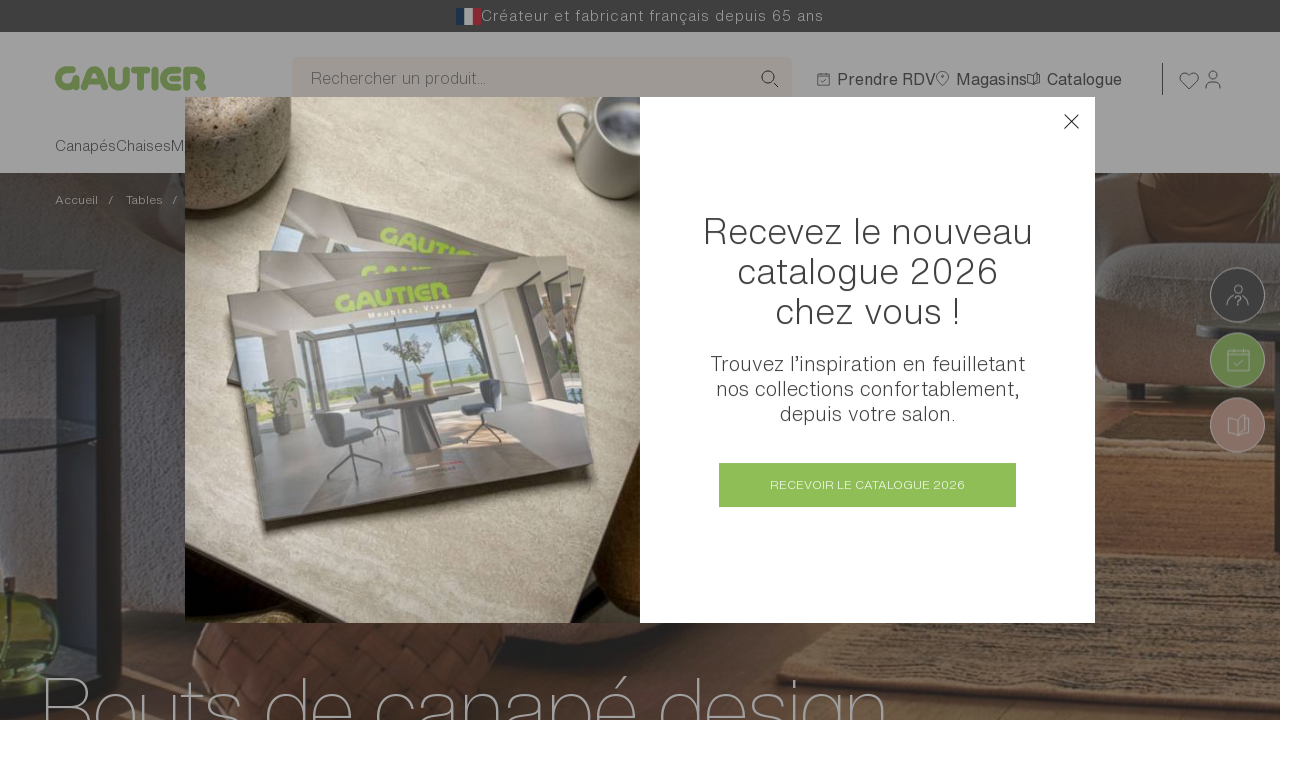

--- FILE ---
content_type: text/html; charset=UTF-8
request_url: https://www.gautier-furniture.com/fr_FR/c/bouts-de-canape
body_size: 25425
content:

<!DOCTYPE html>
<html lang="fr-FR"  class="no-js"
    data-controller="fragment user--specific-content wishlist--load-btn" data-fragment-url-value="&#x2F;fr_FR&#x2F;ajax&#x2F;channel-selection" data-fragment-append-value="true" data-user--specific-content-url-value="&#x2F;fr_FR&#x2F;ajax&#x2F;user-specific-content" data-wishlist--load-btn-url-value="&#x2F;fr_FR&#x2F;ajax&#x2F;wishlist&#x2F;load-btn">
  <head>
    <meta charset="UTF-8">
    <meta name="viewport" content="width=device-width, initial-scale=1.0, maximum-scale=1.0">
    <title>      Bouts de canapé design | Meubles Gautier
  </title>

    
          <meta name="title" content="Bouts de canapé design | Meubles Gautier" />
<meta name="description" content="Explorez nos bouts de canapé design, alliant esthétique et praticité pour une déco raffinée. Transformez votre intérieur avec Gautier." />
    
      

            

    <link rel="preload" href="https://cdn.gautier.fr/build/shop/fonts/canela/Canela-Medium.woff2" as="font" type="font/woff2" crossorigin>
    <link rel="preload" href="https://cdn.gautier.fr/build/shop/fonts/canela/Canela-Thin.woff2" as="font" type="font/woff2" crossorigin>
    <link rel="preload" href="https://cdn.gautier.fr/build/shop/fonts/helveticaNowDisplay/HelveticaNowDisplay-ExtLt.woff2" as="font" type="font/woff2" crossorigin>
    <link rel="preload" href="https://cdn.gautier.fr/build/shop/fonts/helveticaNowDisplay/HelveticaNowDisplay-Thin.woff2" as="font" type="font/woff2" crossorigin>
    <link rel="preload" href="https://cdn.gautier.fr/build/shop/fonts/helveticaNowMicro/HelveticaNowMicro-Light.woff2" as="font" type="font/woff2" crossorigin>
    <link rel="preload" href="https://cdn.gautier.fr/build/shop/fonts/helveticaNowMicro/HelveticaNowMicro-Regular.woff2" as="font" type="font/woff2" crossorigin>
    <link rel="preload" href="https://cdn.gautier.fr/build/shop/fonts/helveticaNowText/HelveticaNowText-Light.woff2" as="font" type="font/woff2" crossorigin>
    <link rel="preload" href="https://cdn.gautier.fr/build/shop/fonts/helveticaNowText/HelveticaNowText-Regular.woff2" as="font" type="font/woff2" crossorigin>

          <link rel="preload" href="https://cdn.gautier.fr/media/cache/hero_mobile2x/a7/b7/dfa573099c5a0bc34abae5460dc0.jpg" as="image" media="(max-width: 1024px)">
  <link rel="preload" href="https://cdn.gautier.fr/media/cache/hero_desktop/13/ea/4e30b2505d50cf37f0ddbb07dbc1.jpg" as="image" media="(min-width: 1024.1px) and (max-width: 1290px)">
  <link rel="preload" href="https://cdn.gautier.fr/media/cache/hero_desktop2x/13/ea/4e30b2505d50cf37f0ddbb07dbc1.jpg" as="image" media="(min-width: 1290.1px)">

    
    <link rel="stylesheet" href="https://cdn.gautier.fr/build/shop/app.bcc50f2f.css">

            <link rel="icon" href="/build/shop/images/fav/favicon.png" />

                                        <link rel="alternate" hreflang="nl-be" data-locale="nl_BE"
                data-host="www.gautier.be" href="https://www.gautier.be/nl_BE/c/bijzettafels" />
                                <link rel="alternate" hreflang="fr-be" data-locale="fr_FR"
                data-host="www.gautier.be" href="https://www.gautier.be/fr_FR/c/bouts-de-canape" />
                                <link rel="alternate" hreflang="en-bg" data-locale="en_GB"
                data-host="www.gautier.bg" href="https://www.gautier.bg/en_GB/c/side-tables" />
                                <link rel="alternate" hreflang="bg-bg" data-locale="bg_BG"
                data-host="www.gautier.bg" href="https://www.gautier.bg/bg_BG/c/kraishcha-na-divana" />
                                <link rel="alternate" hreflang="ar-ae" data-locale="ar_AE"
                data-host="www.gautier.ae" href="https://www.gautier.ae/ar_AE/c/twlt-lknbh" />
                                <link rel="alternate" hreflang="en-ae" data-locale="en_AE"
                data-host="www.gautier.ae" href="https://www.gautier.ae/en_AE/c/side-tables" />
                                <link rel="alternate" hreflang="fr-fr" data-locale="fr_FR"
                data-host="www.gautier.fr" href="https://www.gautier.fr/fr_FR/c/bouts-de-canape" />
                                <link rel="alternate" hreflang="fr-gp" data-locale="fr_FR"
                data-host="www.gautier.gp" href="https://www.gautier.gp/fr_FR/c/bouts-de-canape" />
                                <link rel="alternate" hreflang="en-mg" data-locale="en_GB"
                data-host="www.gautier.mg" href="https://www.gautier.mg/en_GB/c/side-tables" />
                                <link rel="alternate" hreflang="fr-mg" data-locale="fr_FR"
                data-host="www.gautier.mg" href="https://www.gautier.mg/fr_FR/c/bouts-de-canape" />
                                <link rel="alternate" hreflang="fr-yt" data-locale="fr_FR"
                data-host="www.gautier.yt" href="https://www.gautier.yt/fr_FR/c/bouts-de-canape" />
                                <link rel="alternate" hreflang="fr-nc" data-locale="fr_FR"
                data-host="www.gautier.nc" href="https://www.gautier.nc/fr_FR/c/bouts-de-canape" />
                                <link rel="alternate" hreflang="fr-re" data-locale="fr_FR"
                data-host="www.meubles-gautier.re" href="https://www.meubles-gautier.re/fr_FR/c/bouts-de-canape" />
                                <link rel="alternate" hreflang="fr-ch" data-locale="fr_FR"
                data-host="www.meubles-gautier.ch" href="https://www.meubles-gautier.ch/fr_FR/c/bouts-de-canape" />
                                <link rel="alternate" hreflang="fr" data-locale="fr_FR"
                data-host="www.gautier-furniture.com" href="https://www.gautier-furniture.com/fr_FR/c/bouts-de-canape" />
                                <link rel="alternate" hreflang="ar" data-locale="ar_AE"
                data-host="www.gautier-furniture.com" href="https://www.gautier-furniture.com/ar_AE/c/twlt-lknbh" />
                                <link rel="alternate" hreflang="x-default" data-locale="en_GB"
                data-host="www.gautier-furniture.com" href="https://www.gautier-furniture.com/en_GB/c/side-tables" />
                                <link rel="alternate" hreflang="nl" data-locale="nl_BE"
                data-host="www.gautier-furniture.com" href="https://www.gautier-furniture.com/nl_BE/c/bijzettafels" />
                                <link rel="alternate" hreflang="ru" data-locale="ru_RU"
                data-host="www.gautier-furniture.com" href="https://www.gautier-furniture.com/ru_RU/c/pridivannye-stoliki" />
                                <link rel="alternate" hreflang="es" data-locale="es_ES"
                data-host="www.gautier-furniture.com" href="https://www.gautier-furniture.com/es_ES/c/muebles-auxiliares" />
                                <link rel="alternate" hreflang="az" data-locale="az_AZ"
                data-host="www.gautier-furniture.com" href="https://www.gautier-furniture.com/az_AZ/c/divan-bitir" />
                                <link rel="alternate" hreflang="ja" data-locale="ja_JP"
                data-host="www.gautier-furniture.com" href="https://www.gautier-furniture.com/ja_JP/c/sohuagazhong-waru" />
                                <link rel="alternate" hreflang="bg" data-locale="bg_BG"
                data-host="www.gautier-furniture.com" href="https://www.gautier-furniture.com/bg_BG/c/kraishcha-na-divana" />
                                <link rel="alternate" hreflang="fr-cg" data-locale="fr_FR"
                data-host="www.gautier-congo.com" href="https://www.gautier-congo.com/fr_FR/c/bouts-de-canape" />
                                <link rel="alternate" hreflang="en-gb" data-locale="en_GB"
                data-host="www.gautier.co.uk" href="https://www.gautier.co.uk/en_GB/c/side-tables" />
                                <link rel="alternate" hreflang="fr-mq" data-locale="fr_FR"
                data-host="www.gautier.mq" href="https://www.gautier.mq/fr_FR/c/bouts-de-canape" />
                                <link rel="alternate" hreflang="en-lb" data-locale="en_GB"
                data-host="www.gautier-lb.com" href="https://www.gautier-lb.com/en_GB/c/side-tables" />
                                <link rel="alternate" hreflang="fr-lb" data-locale="fr_FR"
                data-host="www.gautier-lb.com" href="https://www.gautier-lb.com/fr_FR/c/bouts-de-canape" />
                  
      
          
  <meta data-user--specific-content-target="dataLayerMap" data-map="[]" />

  <script>
    dataLayer = [{
      'currency': 'EUR'
    }];
  </script>

    

    
      <!-- Google Tag Manager -->
  <script>
    (function (w, d, s, l, i) {
      w[l] = w[l] || [];
      w[l].push({
        'gtm.start':
          new Date().getTime(), event: 'gtm.js',
      });
      var f = d.getElementsByTagName(s)[0],
        j = d.createElement(s), dl = l != 'dataLayer' ? '&l=' + l : '';
      j.async = true;
      j.src =
        'https://sgtm.gautier.fr/c8u3pk63iode1m5.js?aw=' + i.replace(/^GTM-/, '') + dl;
      f.parentNode.insertBefore(j, f);
    })(window, document, 'script', 'dataLayer', 'GTM-PCG72RQ');
  </script>
  <!-- End Google Tag Manager -->

  </head>
  <body class="c-body js-panel_closed
            
    "
      data-controller="gtm--static-or-dynamic" data-gtm--static-or-dynamic-urls-value="&#x7B;&quot;appointment&quot;&#x3A;&quot;&#x5C;&#x2F;fr_FR&#x5C;&#x2F;rdv-magasin&quot;,&quot;catalog_request&quot;&#x3A;&quot;&#x5C;&#x2F;fr_FR&#x5C;&#x2F;catalogue&quot;&#x7D;" data-gtm--static-or-dynamic-get-store-name-url-value="&#x2F;fr_FR&#x2F;ajax&#x2F;store&#x2F;name"
      data-action="click->gtm--static-or-dynamic#manageClick">
    <!-- Google Tag Manager (noscript) -->
  <noscript>
    <iframe src="https://sgtm.gautier.fr/ns.html?id=GTM-PCG72RQ"
            height="0" width="0" style="display:none;visibility:hidden"></iframe>
  </noscript>
  <!-- End Google Tag Manager (noscript) -->


    <ul class="c-accessibility-menu">
      <li><a href="#main" class="c-accessibility-menu__link">Aller au contenu principal</a></li>
      <li><a href="#c-footer" class="c-accessibility-menu__link">Aller au pied de page</a></li>
    </ul>

            <p class="c-header-grid__tagline c-header__tagline">
      <svg width="25" height="17" viewBox="0 0 25 17" fill="none" xmlns="http://www.w3.org/2000/svg" xmlns:xlink="http://www.w3.org/1999/xlink">
<rect width="25" height="17" transform="matrix(1 0 0 -1 0 17)" fill="url(#pattern0_641_15257)"/>
<defs>
<pattern id="pattern0_641_15257" patternContentUnits="objectBoundingBox" width="1" height="1">
<use xlink:href="#image0_641_15257" transform="matrix(0.00127341 0 0 0.00187266 -0.0093633 0)"/>
</pattern>
<image id="image0_641_15257" width="800" height="534" preserveAspectRatio="none" xlink:href="[data-uri]"/>
</defs>
</svg>

      Créateur et fabricant français depuis 65 ans
    </p>
    <div
      class="pos-r"
      data-role="sticky-trigger"
      data-sticky_absolute='["desktop", "mobile"]'
      data-controller="search menu--header" data-search-url-value="&#x2F;fr_FR&#x2F;ajax&#x2F;search" data-menu--header-active-class="active" data-menu--header-open-class="menu-open" data-menu--header-is-open-class="is-open" data-menu--header-is-active-class="is-active" data-menu--header-btn-active-class="btn-active" data-menu--header-cheat-close-class="cheat-close" data-menu--header-is-hovered-class="is-hover"
      data-search-active-class="active">
    <header data-role="sticky-container"
            data-header class="c-header"
        data-controller="gtm--header"
        data-action="click->gtm--header#manageClick">

      <div class="c-header__main" data-role="sticky-height" data-menu--header-target="headerDiv">
        <div class="c-header__container sticky">
                    <div class="js-navbar">
            <div class="d-flex align-items-center justify-content-between">
              <div class="c-header-grid__logo">
                                  <a href="/fr_FR/" class="c-header__logo ">
  <span class="sr-only">Gautier</span>
  <span aria-hidden="true" class="d-none d-lg-block"><svg width="159" height="35" viewBox="0 0 159 35" fill="none" xmlns="http://www.w3.org/2000/svg">
<path d="M102.553 5.36597C100.58 5.36597 98.9669 6.9749 98.9669 8.94139V26.4162C98.9669 28.3827 100.58 29.9917 102.553 29.9917C104.524 29.9917 106.139 28.3827 106.139 26.4162V8.8967C106.139 6.9749 104.524 5.36597 102.553 5.36597ZM126.489 14.7067H120.034C118.375 14.7067 117.075 16.0475 117.075 17.7011C117.075 19.3548 118.42 20.6509 120.034 20.6509H126.489C128.147 20.6509 129.447 19.3101 129.447 17.7011C129.491 16.0475 128.147 14.7067 126.489 14.7067ZM97.7561 8.89668C97.7119 6.9302 96.1428 5.32126 94.1703 5.32126H81.4854C79.5132 5.32126 77.8995 6.9302 77.8995 8.89668C77.8995 10.8632 79.5132 12.4274 81.4854 12.4274H84.1744V26.3715C84.1744 28.338 85.7886 29.947 87.7161 29.947C89.6878 29.947 91.3019 28.338 91.3019 26.3715V12.4274H94.2153C96.1428 12.4274 97.7561 10.8632 97.7561 8.89668ZM21.6011 13.9916C19.6288 13.9916 17.9703 15.5112 17.9703 17.4777C17.9703 20.4274 15.5051 22.7515 12.5018 22.7515C9.54351 22.7515 7.12304 20.338 7.12304 17.3883C7.12304 14.4385 9.54351 12.0252 12.5018 12.0252L17.7463 11.9805C19.7185 11.9805 21.3321 10.3715 21.3321 8.40505C21.3321 6.43858 19.7185 4.87433 17.7463 4.87433L11.0675 4.91902C4.79222 5.54472 -0.00390625 10.8632 -0.00390625 17.2542C-0.00390625 24.0922 5.55422 29.6788 12.4123 29.6788C14.6983 29.6788 16.8498 29.0978 18.6875 28.0252C19.3151 28.9637 20.4357 29.6341 21.6459 29.6341C23.6181 29.6341 25.2318 28.0252 25.2318 26.1034V17.5224C25.1869 15.6006 23.5733 13.9916 21.6011 13.9916ZM54.5464 26.148C54.6361 25.567 54.4568 25.0307 54.1878 24.4945L49.2573 11.3994C49.1676 11.0419 48.9883 10.6844 48.8538 10.3268L48.7193 9.96928L48.6745 10.014C47.1953 7.01956 44.0577 4.96369 40.4718 4.96369C36.8859 4.96369 33.7931 7.01956 32.3139 10.014V9.96928L32.2691 10.0587C32.0449 10.595 31.8208 11.0866 31.6863 11.6229L26.8454 24.4945C26.5765 24.986 26.442 25.567 26.442 26.148C26.442 28.1145 28.0108 29.6788 29.9831 29.6788C31.4623 29.6788 32.7173 28.785 33.2552 27.5335L33.3897 27.1313L34.5999 23.6453H46.4333L47.6436 27.1313C47.6884 27.2654 47.7333 27.3995 47.778 27.5335C48.3159 28.8296 49.571 29.6788 51.0502 29.6788C52.9776 29.6788 54.5464 28.1145 54.5464 26.148ZM36.9308 17.433L38.3203 13.4553C38.5892 12.6508 39.396 12.0698 40.2925 12.0698C41.3683 12.0698 42.2648 12.8743 42.3992 13.947L43.6094 17.433H36.9308ZM73.2378 5.32124C71.2657 5.32124 69.6072 6.93018 69.6072 8.89666V19.5782C69.5623 21.7682 67.7694 23.5112 65.573 23.5112C63.3767 23.5112 61.5838 21.7682 61.4941 19.5782V8.85197C61.4941 6.88549 59.8804 5.27655 57.8634 5.27655C55.8912 5.27655 54.2775 6.88549 54.2775 8.85197V18.6844C54.2775 24.852 59.2978 29.9023 65.5283 29.9023C71.7587 29.9023 76.7789 24.8966 76.7789 18.6844V8.85197C76.8238 6.88549 75.2549 5.32124 73.2378 5.32124Z" fill="#8EBE55"/>
<path d="M126.085 5.45533H119.989C113.22 5.45533 107.752 10.9972 107.752 17.7459C107.752 24.4945 113.22 29.9916 119.989 29.9916H126.085C128.057 29.9916 129.671 28.4274 129.671 26.461C129.671 24.4945 128.057 22.9302 126.085 22.9302L123.171 23.0196H120.168C117.209 23.0196 114.834 20.7403 114.834 17.7905C114.834 14.8408 117.209 12.5168 120.168 12.5168H123.171V12.4721H126.085C128.057 12.4721 129.671 10.9078 129.671 8.94137C129.671 6.97489 128.057 5.45533 126.085 5.45533ZM154.996 26.595C155.041 25.9693 154.862 25.3883 154.593 24.9414C154.459 24.6732 154.279 24.405 154.054 24.137L152.396 21.8129L152.351 21.8576C153.338 20.204 153.875 18.3269 153.875 16.271C153.875 10.2375 148.945 5.36597 142.849 5.36597H135.139C133.167 5.36597 131.598 7.01959 131.598 8.98608V26.461C131.598 28.4275 133.167 30.0364 135.139 30.0364C137.111 30.0364 138.725 28.4275 138.725 26.461V12.8297H142.669C144.821 12.8297 146.569 14.3939 146.569 16.5391C146.569 17.1649 146.434 17.7905 146.166 18.3269C145.628 19.3995 144.597 20.1145 143.432 20.3827V21.0085L148.138 27.9358C148.318 28.3827 148.586 28.785 148.945 29.1425C149.573 29.7682 150.424 30.1257 151.41 30.1257C153.427 30.1257 154.996 28.5168 154.996 26.595Z" fill="#8EBE55"/>
</svg>
</span>
  <span aria-hidden="true" class="d-lg-none"><svg width="159" height="35" viewBox="0 0 159 35" fill="none" xmlns="http://www.w3.org/2000/svg">
<path d="M102.553 5.36597C100.58 5.36597 98.9669 6.9749 98.9669 8.94139V26.4162C98.9669 28.3827 100.58 29.9917 102.553 29.9917C104.524 29.9917 106.139 28.3827 106.139 26.4162V8.8967C106.139 6.9749 104.524 5.36597 102.553 5.36597ZM126.489 14.7067H120.034C118.375 14.7067 117.075 16.0475 117.075 17.7011C117.075 19.3548 118.42 20.6509 120.034 20.6509H126.489C128.147 20.6509 129.447 19.3101 129.447 17.7011C129.491 16.0475 128.147 14.7067 126.489 14.7067ZM97.7561 8.89668C97.7119 6.9302 96.1428 5.32126 94.1703 5.32126H81.4854C79.5132 5.32126 77.8995 6.9302 77.8995 8.89668C77.8995 10.8632 79.5132 12.4274 81.4854 12.4274H84.1744V26.3715C84.1744 28.338 85.7886 29.947 87.7161 29.947C89.6878 29.947 91.3019 28.338 91.3019 26.3715V12.4274H94.2153C96.1428 12.4274 97.7561 10.8632 97.7561 8.89668ZM21.6011 13.9916C19.6288 13.9916 17.9703 15.5112 17.9703 17.4777C17.9703 20.4274 15.5051 22.7515 12.5018 22.7515C9.54351 22.7515 7.12304 20.338 7.12304 17.3883C7.12304 14.4385 9.54351 12.0252 12.5018 12.0252L17.7463 11.9805C19.7185 11.9805 21.3321 10.3715 21.3321 8.40505C21.3321 6.43858 19.7185 4.87433 17.7463 4.87433L11.0675 4.91902C4.79222 5.54472 -0.00390625 10.8632 -0.00390625 17.2542C-0.00390625 24.0922 5.55422 29.6788 12.4123 29.6788C14.6983 29.6788 16.8498 29.0978 18.6875 28.0252C19.3151 28.9637 20.4357 29.6341 21.6459 29.6341C23.6181 29.6341 25.2318 28.0252 25.2318 26.1034V17.5224C25.1869 15.6006 23.5733 13.9916 21.6011 13.9916ZM54.5464 26.148C54.6361 25.567 54.4568 25.0307 54.1878 24.4945L49.2573 11.3994C49.1676 11.0419 48.9883 10.6844 48.8538 10.3268L48.7193 9.96928L48.6745 10.014C47.1953 7.01956 44.0577 4.96369 40.4718 4.96369C36.8859 4.96369 33.7931 7.01956 32.3139 10.014V9.96928L32.2691 10.0587C32.0449 10.595 31.8208 11.0866 31.6863 11.6229L26.8454 24.4945C26.5765 24.986 26.442 25.567 26.442 26.148C26.442 28.1145 28.0108 29.6788 29.9831 29.6788C31.4623 29.6788 32.7173 28.785 33.2552 27.5335L33.3897 27.1313L34.5999 23.6453H46.4333L47.6436 27.1313C47.6884 27.2654 47.7333 27.3995 47.778 27.5335C48.3159 28.8296 49.571 29.6788 51.0502 29.6788C52.9776 29.6788 54.5464 28.1145 54.5464 26.148ZM36.9308 17.433L38.3203 13.4553C38.5892 12.6508 39.396 12.0698 40.2925 12.0698C41.3683 12.0698 42.2648 12.8743 42.3992 13.947L43.6094 17.433H36.9308ZM73.2378 5.32124C71.2657 5.32124 69.6072 6.93018 69.6072 8.89666V19.5782C69.5623 21.7682 67.7694 23.5112 65.573 23.5112C63.3767 23.5112 61.5838 21.7682 61.4941 19.5782V8.85197C61.4941 6.88549 59.8804 5.27655 57.8634 5.27655C55.8912 5.27655 54.2775 6.88549 54.2775 8.85197V18.6844C54.2775 24.852 59.2978 29.9023 65.5283 29.9023C71.7587 29.9023 76.7789 24.8966 76.7789 18.6844V8.85197C76.8238 6.88549 75.2549 5.32124 73.2378 5.32124Z" fill="#8EBE55"/>
<path d="M126.085 5.45533H119.989C113.22 5.45533 107.752 10.9972 107.752 17.7459C107.752 24.4945 113.22 29.9916 119.989 29.9916H126.085C128.057 29.9916 129.671 28.4274 129.671 26.461C129.671 24.4945 128.057 22.9302 126.085 22.9302L123.171 23.0196H120.168C117.209 23.0196 114.834 20.7403 114.834 17.7905C114.834 14.8408 117.209 12.5168 120.168 12.5168H123.171V12.4721H126.085C128.057 12.4721 129.671 10.9078 129.671 8.94137C129.671 6.97489 128.057 5.45533 126.085 5.45533ZM154.996 26.595C155.041 25.9693 154.862 25.3883 154.593 24.9414C154.459 24.6732 154.279 24.405 154.054 24.137L152.396 21.8129L152.351 21.8576C153.338 20.204 153.875 18.3269 153.875 16.271C153.875 10.2375 148.945 5.36597 142.849 5.36597H135.139C133.167 5.36597 131.598 7.01959 131.598 8.98608V26.461C131.598 28.4275 133.167 30.0364 135.139 30.0364C137.111 30.0364 138.725 28.4275 138.725 26.461V12.8297H142.669C144.821 12.8297 146.569 14.3939 146.569 16.5391C146.569 17.1649 146.434 17.7905 146.166 18.3269C145.628 19.3995 144.597 20.1145 143.432 20.3827V21.0085L148.138 27.9358C148.318 28.3827 148.586 28.785 148.945 29.1425C149.573 29.7682 150.424 30.1257 151.41 30.1257C153.427 30.1257 154.996 28.5168 154.996 26.595Z" fill="#8EBE55"/>
</svg>
</span>
</a>

                                </div>

                            <div class="d-lg-none">
                
<nav class="c-header-grid__utilities">
  <ul class="c-nav-utilities c-nav-utilities--icon">
    <li class="c-nav-utilities__item">
      <a href="/fr_FR/wishlist"
         class="c-nav-utilities__link c-nav-utilities__link--no-hover-anim c-nav-utilities__link--wishlist"
          data-controller="wishlist-icon" data-wishlist-icon-json-value="&#x2F;build&#x2F;shop&#x2F;images&#x2F;json&#x2F;wishlist.json"
         title="Votre liste d&#039;envies" rel="nofollow"
          data-user--specific-content-target="wishlistNavItem">
        <span aria-hidden="true" class="c-nav-utilities__img c-nav-utilities__img-animated c-nav-utilities__img-animated--wishlist">
  <svg width="24" height="24" viewBox="0 0 24 24" fill="none" xmlns="http://www.w3.org/2000/svg">
    <path d="M19.9298 5.41452C19.4815 4.96607 18.9493 4.61034 18.3636 4.36763C17.7778 4.12492 17.15 4 16.516 4C15.8819 4 15.2541 4.12492 14.6683 4.36763C14.0826 4.61034 13.5504 4.96607 13.1022 5.41452L12.1719 6.34476L11.2417 5.41452C10.3363 4.50912 9.10829 4.00047 7.82786 4.00047C6.54743 4.00047 5.31945 4.50912 4.41405 5.41452C3.50865 6.31992 3 7.5479 3 8.82833C3 10.1088 3.50865 11.3367 4.41405 12.2421L5.34429 13.1724L12.1719 20L18.9995 13.1724L19.9298 12.2421C20.3782 11.7939 20.734 11.2617 20.9767 10.676C21.2194 10.0902 21.3443 9.46237 21.3443 8.82833C21.3443 8.19428 21.2194 7.56645 20.9767 6.9807C20.734 6.39494 20.3782 5.86275 19.9298 5.41452V5.41452Z" stroke="currentColor"/>
</svg>
</span>
<span aria-hidden="true"
      class="c-nav-utilities__img c-nav-utilities__img-animated c-nav-utilities__img-animated--wishlist c-nav-utilities__img-animated--json"
      data-wishlist-icon-target="icon" data-action="wishlist:toggle@window->wishlist-icon#launchAnimation"></span>
<span class="d-none c-nav-utilities__tablet c-nav-utilities__tablet"
    data-controller="units-counter"
    data-action="wishlist:add@window->units-counter#updateWishlist wishlist:remove@window->units-counter#updateWishlist"
      data-units-counter-hidden-class="d-none">
  0
</span>

      </a>
    </li>
        <li class="c-nav-utilities__item">
                  
      <button
        type="button"
        class="c-nav-primary__btn d-none d-lg-block"
        title="Compte"
        data-controller="side-panel" data-side-panel-panel-id-value="connexion-panel" data-side-panel-target-value="account"
        data-action="click->side-panel#toggleSidePanel">
      <span aria-hidden="true" class="c-nav-utilities__img"><svg width="24" height="24" viewBox="0 0 24 24" fill="none" xmlns="http://www.w3.org/2000/svg">
    <style>.st0{fill:none;stroke:currentColor}</style>
    <path d="M12 12C14.2091 12 16 10.2091 16 8C16 5.79086 14.2091 4 12 4C9.79086 4 8 5.79086 8 8C8 10.2091 9.79086 12 12 12Z" stroke="currentColor"/>
    <path d="M19 21.5L19 20C19 17.2386 16.7614 15 14 15L10 15C7.23858 15 5 17.2386 5 20L5 21.5" stroke="currentColor"/>
</svg>
</span>
    </button>
  
                  
      <a href="/fr_FR/account/dashboard"
       class="c-nav-primary__btn d-lg-none">
      <span aria-hidden="true" class="c-nav-utilities__img"><svg width="24" height="24" viewBox="0 0 24 24" fill="none" xmlns="http://www.w3.org/2000/svg">
    <style>.st0{fill:none;stroke:currentColor}</style>
    <path d="M12 12C14.2091 12 16 10.2091 16 8C16 5.79086 14.2091 4 12 4C9.79086 4 8 5.79086 8 8C8 10.2091 9.79086 12 12 12Z" stroke="currentColor"/>
    <path d="M19 21.5L19 20C19 17.2386 16.7614 15 14 15L10 15C7.23858 15 5 17.2386 5 20L5 21.5" stroke="currentColor"/>
</svg>
</span>
    </a>
  
    </li>
    <li class="c-nav-utilities__item d-lg-none" data-expand>
      <button class="c-nav-primary__btn js-menu-btn js-popin-catalog__anchor--mobile"
              title="Ouvrir le menu" aria-expanded="false"
              data-open="Ouvrir le menu" data-close="Fermer le menu"
              data-role="menu-icon"
          data-menu--header-target="mobileBtn"
          data-action="click->menu--header#toggleMobileMenu">
        <span class="c-menu-btn">
          <span class="c-menu-btn__line"></span>
          <span class="c-menu-btn__line"></span>
          <span class="c-menu-btn__line"></span>
        </span>
      </button>
    </li>
  </ul>
</nav>

              </div>
            </div>

            <div class="d-flex align-items-center">
                            <div class="c-search__container">
  <input type="search" class="c-search__input" placeholder="Rechercher un produit..."
      data-search-target="placeholderInput"
      data-action="focus->search#onPlaceholderInputFocus">
</div>

<div class="c-search" data-search-target="container">
  <div class="c-header__container u-px-0 u-px-lg-15 u-px-xl-20">
    <div class="c-header-grid c-header-grid--search c-header__grid">
      <div class="c-header-grid__logo">
        <a href="/fr_FR/" class="c-header__logo c-header__logo--green">
  <span class="sr-only">Gautier</span>
  <span aria-hidden="true" class="d-none d-lg-block"><svg width="159" height="35" viewBox="0 0 159 35" fill="none" xmlns="http://www.w3.org/2000/svg">
<path d="M102.553 5.36597C100.58 5.36597 98.9669 6.9749 98.9669 8.94139V26.4162C98.9669 28.3827 100.58 29.9917 102.553 29.9917C104.524 29.9917 106.139 28.3827 106.139 26.4162V8.8967C106.139 6.9749 104.524 5.36597 102.553 5.36597ZM126.489 14.7067H120.034C118.375 14.7067 117.075 16.0475 117.075 17.7011C117.075 19.3548 118.42 20.6509 120.034 20.6509H126.489C128.147 20.6509 129.447 19.3101 129.447 17.7011C129.491 16.0475 128.147 14.7067 126.489 14.7067ZM97.7561 8.89668C97.7119 6.9302 96.1428 5.32126 94.1703 5.32126H81.4854C79.5132 5.32126 77.8995 6.9302 77.8995 8.89668C77.8995 10.8632 79.5132 12.4274 81.4854 12.4274H84.1744V26.3715C84.1744 28.338 85.7886 29.947 87.7161 29.947C89.6878 29.947 91.3019 28.338 91.3019 26.3715V12.4274H94.2153C96.1428 12.4274 97.7561 10.8632 97.7561 8.89668ZM21.6011 13.9916C19.6288 13.9916 17.9703 15.5112 17.9703 17.4777C17.9703 20.4274 15.5051 22.7515 12.5018 22.7515C9.54351 22.7515 7.12304 20.338 7.12304 17.3883C7.12304 14.4385 9.54351 12.0252 12.5018 12.0252L17.7463 11.9805C19.7185 11.9805 21.3321 10.3715 21.3321 8.40505C21.3321 6.43858 19.7185 4.87433 17.7463 4.87433L11.0675 4.91902C4.79222 5.54472 -0.00390625 10.8632 -0.00390625 17.2542C-0.00390625 24.0922 5.55422 29.6788 12.4123 29.6788C14.6983 29.6788 16.8498 29.0978 18.6875 28.0252C19.3151 28.9637 20.4357 29.6341 21.6459 29.6341C23.6181 29.6341 25.2318 28.0252 25.2318 26.1034V17.5224C25.1869 15.6006 23.5733 13.9916 21.6011 13.9916ZM54.5464 26.148C54.6361 25.567 54.4568 25.0307 54.1878 24.4945L49.2573 11.3994C49.1676 11.0419 48.9883 10.6844 48.8538 10.3268L48.7193 9.96928L48.6745 10.014C47.1953 7.01956 44.0577 4.96369 40.4718 4.96369C36.8859 4.96369 33.7931 7.01956 32.3139 10.014V9.96928L32.2691 10.0587C32.0449 10.595 31.8208 11.0866 31.6863 11.6229L26.8454 24.4945C26.5765 24.986 26.442 25.567 26.442 26.148C26.442 28.1145 28.0108 29.6788 29.9831 29.6788C31.4623 29.6788 32.7173 28.785 33.2552 27.5335L33.3897 27.1313L34.5999 23.6453H46.4333L47.6436 27.1313C47.6884 27.2654 47.7333 27.3995 47.778 27.5335C48.3159 28.8296 49.571 29.6788 51.0502 29.6788C52.9776 29.6788 54.5464 28.1145 54.5464 26.148ZM36.9308 17.433L38.3203 13.4553C38.5892 12.6508 39.396 12.0698 40.2925 12.0698C41.3683 12.0698 42.2648 12.8743 42.3992 13.947L43.6094 17.433H36.9308ZM73.2378 5.32124C71.2657 5.32124 69.6072 6.93018 69.6072 8.89666V19.5782C69.5623 21.7682 67.7694 23.5112 65.573 23.5112C63.3767 23.5112 61.5838 21.7682 61.4941 19.5782V8.85197C61.4941 6.88549 59.8804 5.27655 57.8634 5.27655C55.8912 5.27655 54.2775 6.88549 54.2775 8.85197V18.6844C54.2775 24.852 59.2978 29.9023 65.5283 29.9023C71.7587 29.9023 76.7789 24.8966 76.7789 18.6844V8.85197C76.8238 6.88549 75.2549 5.32124 73.2378 5.32124Z" fill="#8EBE55"/>
<path d="M126.085 5.45533H119.989C113.22 5.45533 107.752 10.9972 107.752 17.7459C107.752 24.4945 113.22 29.9916 119.989 29.9916H126.085C128.057 29.9916 129.671 28.4274 129.671 26.461C129.671 24.4945 128.057 22.9302 126.085 22.9302L123.171 23.0196H120.168C117.209 23.0196 114.834 20.7403 114.834 17.7905C114.834 14.8408 117.209 12.5168 120.168 12.5168H123.171V12.4721H126.085C128.057 12.4721 129.671 10.9078 129.671 8.94137C129.671 6.97489 128.057 5.45533 126.085 5.45533ZM154.996 26.595C155.041 25.9693 154.862 25.3883 154.593 24.9414C154.459 24.6732 154.279 24.405 154.054 24.137L152.396 21.8129L152.351 21.8576C153.338 20.204 153.875 18.3269 153.875 16.271C153.875 10.2375 148.945 5.36597 142.849 5.36597H135.139C133.167 5.36597 131.598 7.01959 131.598 8.98608V26.461C131.598 28.4275 133.167 30.0364 135.139 30.0364C137.111 30.0364 138.725 28.4275 138.725 26.461V12.8297H142.669C144.821 12.8297 146.569 14.3939 146.569 16.5391C146.569 17.1649 146.434 17.7905 146.166 18.3269C145.628 19.3995 144.597 20.1145 143.432 20.3827V21.0085L148.138 27.9358C148.318 28.3827 148.586 28.785 148.945 29.1425C149.573 29.7682 150.424 30.1257 151.41 30.1257C153.427 30.1257 154.996 28.5168 154.996 26.595Z" fill="#8EBE55"/>
</svg>
</span>
  <span aria-hidden="true" class="d-lg-none"><svg width="159" height="35" viewBox="0 0 159 35" fill="none" xmlns="http://www.w3.org/2000/svg">
<path d="M102.553 5.36597C100.58 5.36597 98.9669 6.9749 98.9669 8.94139V26.4162C98.9669 28.3827 100.58 29.9917 102.553 29.9917C104.524 29.9917 106.139 28.3827 106.139 26.4162V8.8967C106.139 6.9749 104.524 5.36597 102.553 5.36597ZM126.489 14.7067H120.034C118.375 14.7067 117.075 16.0475 117.075 17.7011C117.075 19.3548 118.42 20.6509 120.034 20.6509H126.489C128.147 20.6509 129.447 19.3101 129.447 17.7011C129.491 16.0475 128.147 14.7067 126.489 14.7067ZM97.7561 8.89668C97.7119 6.9302 96.1428 5.32126 94.1703 5.32126H81.4854C79.5132 5.32126 77.8995 6.9302 77.8995 8.89668C77.8995 10.8632 79.5132 12.4274 81.4854 12.4274H84.1744V26.3715C84.1744 28.338 85.7886 29.947 87.7161 29.947C89.6878 29.947 91.3019 28.338 91.3019 26.3715V12.4274H94.2153C96.1428 12.4274 97.7561 10.8632 97.7561 8.89668ZM21.6011 13.9916C19.6288 13.9916 17.9703 15.5112 17.9703 17.4777C17.9703 20.4274 15.5051 22.7515 12.5018 22.7515C9.54351 22.7515 7.12304 20.338 7.12304 17.3883C7.12304 14.4385 9.54351 12.0252 12.5018 12.0252L17.7463 11.9805C19.7185 11.9805 21.3321 10.3715 21.3321 8.40505C21.3321 6.43858 19.7185 4.87433 17.7463 4.87433L11.0675 4.91902C4.79222 5.54472 -0.00390625 10.8632 -0.00390625 17.2542C-0.00390625 24.0922 5.55422 29.6788 12.4123 29.6788C14.6983 29.6788 16.8498 29.0978 18.6875 28.0252C19.3151 28.9637 20.4357 29.6341 21.6459 29.6341C23.6181 29.6341 25.2318 28.0252 25.2318 26.1034V17.5224C25.1869 15.6006 23.5733 13.9916 21.6011 13.9916ZM54.5464 26.148C54.6361 25.567 54.4568 25.0307 54.1878 24.4945L49.2573 11.3994C49.1676 11.0419 48.9883 10.6844 48.8538 10.3268L48.7193 9.96928L48.6745 10.014C47.1953 7.01956 44.0577 4.96369 40.4718 4.96369C36.8859 4.96369 33.7931 7.01956 32.3139 10.014V9.96928L32.2691 10.0587C32.0449 10.595 31.8208 11.0866 31.6863 11.6229L26.8454 24.4945C26.5765 24.986 26.442 25.567 26.442 26.148C26.442 28.1145 28.0108 29.6788 29.9831 29.6788C31.4623 29.6788 32.7173 28.785 33.2552 27.5335L33.3897 27.1313L34.5999 23.6453H46.4333L47.6436 27.1313C47.6884 27.2654 47.7333 27.3995 47.778 27.5335C48.3159 28.8296 49.571 29.6788 51.0502 29.6788C52.9776 29.6788 54.5464 28.1145 54.5464 26.148ZM36.9308 17.433L38.3203 13.4553C38.5892 12.6508 39.396 12.0698 40.2925 12.0698C41.3683 12.0698 42.2648 12.8743 42.3992 13.947L43.6094 17.433H36.9308ZM73.2378 5.32124C71.2657 5.32124 69.6072 6.93018 69.6072 8.89666V19.5782C69.5623 21.7682 67.7694 23.5112 65.573 23.5112C63.3767 23.5112 61.5838 21.7682 61.4941 19.5782V8.85197C61.4941 6.88549 59.8804 5.27655 57.8634 5.27655C55.8912 5.27655 54.2775 6.88549 54.2775 8.85197V18.6844C54.2775 24.852 59.2978 29.9023 65.5283 29.9023C71.7587 29.9023 76.7789 24.8966 76.7789 18.6844V8.85197C76.8238 6.88549 75.2549 5.32124 73.2378 5.32124Z" fill="#8EBE55"/>
<path d="M126.085 5.45533H119.989C113.22 5.45533 107.752 10.9972 107.752 17.7459C107.752 24.4945 113.22 29.9916 119.989 29.9916H126.085C128.057 29.9916 129.671 28.4274 129.671 26.461C129.671 24.4945 128.057 22.9302 126.085 22.9302L123.171 23.0196H120.168C117.209 23.0196 114.834 20.7403 114.834 17.7905C114.834 14.8408 117.209 12.5168 120.168 12.5168H123.171V12.4721H126.085C128.057 12.4721 129.671 10.9078 129.671 8.94137C129.671 6.97489 128.057 5.45533 126.085 5.45533ZM154.996 26.595C155.041 25.9693 154.862 25.3883 154.593 24.9414C154.459 24.6732 154.279 24.405 154.054 24.137L152.396 21.8129L152.351 21.8576C153.338 20.204 153.875 18.3269 153.875 16.271C153.875 10.2375 148.945 5.36597 142.849 5.36597H135.139C133.167 5.36597 131.598 7.01959 131.598 8.98608V26.461C131.598 28.4275 133.167 30.0364 135.139 30.0364C137.111 30.0364 138.725 28.4275 138.725 26.461V12.8297H142.669C144.821 12.8297 146.569 14.3939 146.569 16.5391C146.569 17.1649 146.434 17.7905 146.166 18.3269C145.628 19.3995 144.597 20.1145 143.432 20.3827V21.0085L148.138 27.9358C148.318 28.3827 148.586 28.785 148.945 29.1425C149.573 29.7682 150.424 30.1257 151.41 30.1257C153.427 30.1257 154.996 28.5168 154.996 26.595Z" fill="#8EBE55"/>
</svg>
</span>
</a>

      </div>

      <nav class="c-header-grid__utilities">
        <ul class="c-nav-utilities c-nav-utilities--space-between">
          <li class="c-nav-utilities__item d-none d-lg-block">
            <button
                class="c-nav-utilities__link c-nav-utilities__link--search c-nav-utilities__link--no-hover-anim"
                title="Rechercher"
                data-action="click->search#redirectToSearchResults">
              <span aria-hidden="true" class="c-nav-utilities__img"><svg width="24" height="24" viewBox="0 0 24 24" fill="none" xmlns="http://www.w3.org/2000/svg">
    <path d="M10 16C13.3137 16 16 13.3137 16 10C16 6.68629 13.3137 4 10 4C6.68629 4 4 6.68629 4 10C4 13.3137 6.68629 16 10 16Z" stroke="currentColor"/>
    <path d="M20 20L16 16" stroke="currentColor"/>
</svg></span>
            </button>
          </li>
          <li class="c-nav-utilities__item">
            <a
                href="#"
                class="c-nav-utilities__link c-nav-utilities__link--no-hover-anim"
                title="Fermer le formulaire de recherche"
                data-action="click->search#toggleContainerDisplay">
              <span aria-hidden="true" class="c-nav-utilities__img c-nav-utilities__img--close"><svg fill="none" xmlns="http://www.w3.org/2000/svg" viewBox="0 0 18 17"><path stroke="currentColor" d="M1.35.65l16 16M16.65.65l-16 16"/></svg>
</span>
            </a>
          </li>
        </ul>
      </nav>

      <div class="c-header-grid__search-space">
        
        <form name="header_search" method="post" action="/fr_FR/ajax/search" class="c-search__form" data-submit-url="/fr_FR/rechercher?q=__TERM__" data-search-target="form" data-action="submit-&gt;search#redirectToSearchResults">
        <div id="header_search">
          <div>
            <input type="search" id="header_search_term" name="header_search[term]" required="required" placeholder="Rechercher un produit..." class="c-search__input" data-search-target="input" data-action="keyup-&gt;search#updateSearchResults">
          </div>
        </div>
        </form>
      </div>
    </div>
    <div class="c-header__search-container" data-search-target="results">
      <div class="c-loader" aria-hidden="true"></div>
    </div>
  </div>
</div>

                            <div class="d-none d-lg-block">
                <ul class="c-nav-utilities c-nav-utilities--secondary">
  <li class="c-nav-secondary__item">
    <a href="/fr_FR/rdv-magasin" class="c-nav-secondary__link">
      <span aria-hidden="true" class="c-nav-secondary__picto c-nav-secondary__picto--rdv"><svg viewBox="0 0 17 16" fill="none" xmlns="http://www.w3.org/2000/svg"><path d="M16 1.28H1V15h15V1.28ZM1 3.83h15M5.24 0v2.55M12.09 0v2.55" stroke="currentColor" stroke-miterlimit="10"/><path d="m5.24 9.3 1.78 2.19 4.74-3.83" stroke="currentColor" stroke-miterlimit="10"/></svg>
</span>
      Prendre RDV
    </a>
  </li>
  <li class="c-nav-secondary__item">
    <a href="/fr_FR/magasins" class="c-nav-secondary__link">
      <span aria-hidden="true" class="c-nav-secondary__picto"><svg viewBox="0 0 15 18" fill="none" xmlns="http://www.w3.org/2000/svg"><path d="M14.5 7.38c0 .74-.29 1.65-.8 2.64-.5.99-1.2 2.02-1.95 3.01a40.19 40.19 0 0 1-3.87 4.37l-.38.37a46.49 46.49 0 0 1-3.37-3.64 25.98 25.98 0 0 1-2.52-3.54A7 7 0 0 1 .5 7.39C.5 3.58 3.63.5 7.5.5s7 3.09 7 6.88Z" stroke="currentColor"/><path d="M7.58 7.56a1.2 1.2 0 0 0 1.17-1.22 1.2 1.2 0 0 0-1.17-1.21 1.2 1.2 0 0 0-1.17 1.21c0 .67.52 1.22 1.17 1.22Z" stroke="currentColor" stroke-linecap="round" stroke-linejoin="round"/></svg>
</span>
      Magasins
    </a>
  </li>
  <li class="c-nav-secondary__item">
        <a href="/fr_FR/catalogue" class="c-nav-secondary__link js-popin-catalog__anchor--desktop">
      <span aria-hidden="true" class="c-nav-secondary__picto"><svg width="13" height="15" viewBox="0 0 13 15" fill="none" xmlns="http://www.w3.org/2000/svg">
    <path d="M6.5 4.97331C5.51087 4.42488 2.84417 3.35153 0.565216 3.44554C0.565216 6.26603 0.565216 10.1834 0.565216 11.7895C1.71261 11.8286 4.50591 12.2126 6.5 13.4348M6.5 4.97331C6.53956 6.97116 6.5 11.4605 6.5 13.4348M6.5 4.97331C6.69783 4.1115 7.592 2.22333 10.0609 1.56522C10.0609 2.24161 10.0609 2.9584 10.0609 3.68058M6.5 13.4348C7.35461 10.8963 9.23 10.0267 10.0609 9.90917C10.0609 8.72489 10.0609 6.17062 10.0609 3.68058M6.5 13.4348C8.58904 12.1185 11.327 11.7895 12.4348 11.7895C12.4348 9.55661 12.4348 4.76177 12.4348 3.44554C11.5801 3.44554 10.4961 3.60223 10.0609 3.68058" stroke="currentColor"/>
</svg>
</span>
      Catalogue
    </a>
  </li>
</ul>

              </div>
                            <div class="d-none d-lg-block">
                
<nav class="c-header-grid__utilities">
  <ul class="c-nav-utilities c-nav-utilities--icon">
    <li class="c-nav-utilities__item">
      <a href="/fr_FR/wishlist"
         class="c-nav-utilities__link c-nav-utilities__link--no-hover-anim c-nav-utilities__link--wishlist"
          data-controller="wishlist-icon" data-wishlist-icon-json-value="&#x2F;build&#x2F;shop&#x2F;images&#x2F;json&#x2F;wishlist.json"
         title="Votre liste d&#039;envies" rel="nofollow"
          data-user--specific-content-target="wishlistNavItem">
        <span aria-hidden="true" class="c-nav-utilities__img c-nav-utilities__img-animated c-nav-utilities__img-animated--wishlist">
  <svg width="24" height="24" viewBox="0 0 24 24" fill="none" xmlns="http://www.w3.org/2000/svg">
    <path d="M19.9298 5.41452C19.4815 4.96607 18.9493 4.61034 18.3636 4.36763C17.7778 4.12492 17.15 4 16.516 4C15.8819 4 15.2541 4.12492 14.6683 4.36763C14.0826 4.61034 13.5504 4.96607 13.1022 5.41452L12.1719 6.34476L11.2417 5.41452C10.3363 4.50912 9.10829 4.00047 7.82786 4.00047C6.54743 4.00047 5.31945 4.50912 4.41405 5.41452C3.50865 6.31992 3 7.5479 3 8.82833C3 10.1088 3.50865 11.3367 4.41405 12.2421L5.34429 13.1724L12.1719 20L18.9995 13.1724L19.9298 12.2421C20.3782 11.7939 20.734 11.2617 20.9767 10.676C21.2194 10.0902 21.3443 9.46237 21.3443 8.82833C21.3443 8.19428 21.2194 7.56645 20.9767 6.9807C20.734 6.39494 20.3782 5.86275 19.9298 5.41452V5.41452Z" stroke="currentColor"/>
</svg>
</span>
<span aria-hidden="true"
      class="c-nav-utilities__img c-nav-utilities__img-animated c-nav-utilities__img-animated--wishlist c-nav-utilities__img-animated--json"
      data-wishlist-icon-target="icon" data-action="wishlist:toggle@window->wishlist-icon#launchAnimation"></span>
<span class="d-none c-nav-utilities__tablet c-nav-utilities__tablet"
    data-controller="units-counter"
    data-action="wishlist:add@window->units-counter#updateWishlist wishlist:remove@window->units-counter#updateWishlist"
      data-units-counter-hidden-class="d-none">
  0
</span>

      </a>
    </li>
        <li class="c-nav-utilities__item">
                  
      <button
        type="button"
        class="c-nav-primary__btn d-none d-lg-block"
        title="Compte"
        data-controller="side-panel" data-side-panel-panel-id-value="connexion-panel" data-side-panel-target-value="account"
        data-action="click->side-panel#toggleSidePanel">
      <span aria-hidden="true" class="c-nav-utilities__img"><svg width="24" height="24" viewBox="0 0 24 24" fill="none" xmlns="http://www.w3.org/2000/svg">
    <style>.st0{fill:none;stroke:currentColor}</style>
    <path d="M12 12C14.2091 12 16 10.2091 16 8C16 5.79086 14.2091 4 12 4C9.79086 4 8 5.79086 8 8C8 10.2091 9.79086 12 12 12Z" stroke="currentColor"/>
    <path d="M19 21.5L19 20C19 17.2386 16.7614 15 14 15L10 15C7.23858 15 5 17.2386 5 20L5 21.5" stroke="currentColor"/>
</svg>
</span>
    </button>
  
                  
      <a href="/fr_FR/account/dashboard"
       class="c-nav-primary__btn d-lg-none">
      <span aria-hidden="true" class="c-nav-utilities__img"><svg width="24" height="24" viewBox="0 0 24 24" fill="none" xmlns="http://www.w3.org/2000/svg">
    <style>.st0{fill:none;stroke:currentColor}</style>
    <path d="M12 12C14.2091 12 16 10.2091 16 8C16 5.79086 14.2091 4 12 4C9.79086 4 8 5.79086 8 8C8 10.2091 9.79086 12 12 12Z" stroke="currentColor"/>
    <path d="M19 21.5L19 20C19 17.2386 16.7614 15 14 15L10 15C7.23858 15 5 17.2386 5 20L5 21.5" stroke="currentColor"/>
</svg>
</span>
    </a>
  
    </li>
    <li class="c-nav-utilities__item d-lg-none" data-expand>
      <button class="c-nav-primary__btn js-menu-btn js-popin-catalog__anchor--mobile"
              title="Ouvrir le menu" aria-expanded="false"
              data-open="Ouvrir le menu" data-close="Fermer le menu"
              data-role="menu-icon"
          data-menu--header-target="mobileBtn"
          data-action="click->menu--header#toggleMobileMenu">
        <span class="c-menu-btn">
          <span class="c-menu-btn__line"></span>
          <span class="c-menu-btn__line"></span>
          <span class="c-menu-btn__line"></span>
        </span>
      </button>
    </li>
  </ul>
</nav>

              </div>
            </div>

            <div>
              
<nav class="c-nav-primary c-header-grid__main-nav js-nav-primary" data-display
    data-menu--header-target="mainNav">
  <ul class="c-nav-primary__list c-nav-primary__list--first c-nav-primary__lvl-1 u-pt-15 u-mb-15 u-mb-lg-0">
          <li class="c-nav-primary__item" data-role="menu-lvl1"
      data-menu--header-target="menuItem"
      data-action="touchstart->menu--header#handleMenuItemOnTouchstart">
      <a id="btn-16" data-menu
     class="c-nav-primary__header c-nav-primary__header--with-subcontent "
     href="#" role="menuitem" aria-haspopup="true" aria-expanded="false"
      data-menu--header-target="submenuBtn"
      data-action="click->menu--header#toggleContainer">
    Canapés
  </a>

  <div data-panel data-role="menu-lvl1-container"
       class="c-nav-primary__subcontainer c-nav-primary__subcontainer--lvl1 js-nav-primary__subcontainer--lvl1"
      data-menu--header-target="submenuContainer">
    <button data-role="back-lvl" class="c-nav-primary__back-link d-block d-lg-none"
        data-action="click->menu--header#deactivateContainerOnMobile">Canapés</button>

    <div id="16" aria-labelledby="btn-16">
      <div data-role="menu-lvl2" class="c-nav-primary__list c-nav-primary__lvl-2 js-container-lvl2 u-py-lg-45">
                    <div class="d-flex flex-column u-w-100">
          <div class="js-accordeon__container">
      <div class="js-accordeon c-accordeon c-accordeon--category c-accordeon--first">
        <div class="js-accordeon__btn c-accordeon__btn c-accordeon__btn--category">
          <span class="c-link u-fs-20 u-lh-25 text-decoration-none">
            Nos produits
          </span>
        </div>
        <ul class="js-accordeon__element c-accordeon__element c-nav-menu c-nav-menu--accordeon d-flex flex-column flex-lg-row" role="tablist">
                                  <li class="c-nav-menu__item">
                                                                          <a href="/fr_FR/c/canapes-droits" class="c-link u-fs-15 u-lh-20">
                                      <div class="d-none d-lg-block">
                      <picture  >
  <source media="(min-width: 1024px)"  srcset="https://cdn.gautier.fr/media/cache/nav_item/c6/23/13c11a9442137b89856705255e35.png 155w" width="155" height="125">
    <img
    alt=""
    
    
    src="https://cdn.gautier.fr/media/cache/nav_item/c6/23/13c11a9442137b89856705255e35.png"
    srcset="https://cdn.gautier.fr/media/cache/nav_item/c6/23/13c11a9442137b89856705255e35.png 155w"
    
    width="155" height="125"
    
    
  />
</picture>
                    </div>
                                    <p class="c-nav-menu__text">Canapés droits</p>
                  <svg xmlns="http://www.w3.org/2000/svg" viewBox="0 0 7.2 12.9"><path d="M.4 12.5l6-6-6-6" fill="none" stroke="#3f3f3f"/></svg>

                </a>
                          </li>
                                  <li class="c-nav-menu__item">
                                                                          <a href="/fr_FR/c/canapes-convertibles" class="c-link u-fs-15 u-lh-20">
                                      <div class="d-none d-lg-block">
                      <picture  >
  <source media="(min-width: 1024px)"  srcset="https://cdn.gautier.fr/media/cache/nav_item/ba/50/6cedf847d036e778e0e23780e67c.png 155w" width="155" height="125">
    <img
    alt=""
    
    
    src="https://cdn.gautier.fr/media/cache/nav_item/ba/50/6cedf847d036e778e0e23780e67c.png"
    srcset="https://cdn.gautier.fr/media/cache/nav_item/ba/50/6cedf847d036e778e0e23780e67c.png 155w"
    
    width="155" height="125"
    
    
  />
</picture>
                    </div>
                                    <p class="c-nav-menu__text">Canapés convertibles</p>
                  <svg xmlns="http://www.w3.org/2000/svg" viewBox="0 0 7.2 12.9"><path d="M.4 12.5l6-6-6-6" fill="none" stroke="#3f3f3f"/></svg>

                </a>
                          </li>
                                  <li class="c-nav-menu__item">
                                                                          <a href="/fr_FR/c/canapes-angle" class="c-link u-fs-15 u-lh-20">
                                      <div class="d-none d-lg-block">
                      <picture  >
  <source media="(min-width: 1024px)"  srcset="https://cdn.gautier.fr/media/cache/nav_item/a5/06/b620af31632eec55eb0a05b19524.png 155w" width="155" height="125">
    <img
    alt=""
    
    
    src="https://cdn.gautier.fr/media/cache/nav_item/a5/06/b620af31632eec55eb0a05b19524.png"
    srcset="https://cdn.gautier.fr/media/cache/nav_item/a5/06/b620af31632eec55eb0a05b19524.png 155w"
    
    width="155" height="125"
    
    
  />
</picture>
                    </div>
                                    <p class="c-nav-menu__text">Canapés d&#039;angle</p>
                  <svg xmlns="http://www.w3.org/2000/svg" viewBox="0 0 7.2 12.9"><path d="M.4 12.5l6-6-6-6" fill="none" stroke="#3f3f3f"/></svg>

                </a>
                          </li>
                                  <li class="c-nav-menu__item">
                                                                          <a href="/fr_FR/c/fauteuils" class="c-link u-fs-15 u-lh-20">
                                      <div class="d-none d-lg-block">
                      <picture  >
  <source media="(min-width: 1024px)"  srcset="https://cdn.gautier.fr/media/cache/nav_item/73/c6/d326b3c6bbaae65751f7ec78622f.png 155w" width="155" height="125">
    <img
    alt=""
    
    
    src="https://cdn.gautier.fr/media/cache/nav_item/73/c6/d326b3c6bbaae65751f7ec78622f.png"
    srcset="https://cdn.gautier.fr/media/cache/nav_item/73/c6/d326b3c6bbaae65751f7ec78622f.png 155w"
    
    width="155" height="125"
    
    
  />
</picture>
                    </div>
                                    <p class="c-nav-menu__text">Fauteuils</p>
                  <svg xmlns="http://www.w3.org/2000/svg" viewBox="0 0 7.2 12.9"><path d="M.4 12.5l6-6-6-6" fill="none" stroke="#3f3f3f"/></svg>

                </a>
                          </li>
                                  <li class="c-nav-menu__item">
                                                                          <a href="/fr_FR/c/bancs-poufs" class="c-link u-fs-15 u-lh-20">
                                      <div class="d-none d-lg-block">
                      <picture  >
  <source media="(min-width: 1024px)"  srcset="https://cdn.gautier.fr/media/cache/nav_item/a9/d8/1ba1a17aa93b787f2f277a9fa721.png 155w" width="155" height="125">
    <img
    alt=""
    
    
    src="https://cdn.gautier.fr/media/cache/nav_item/a9/d8/1ba1a17aa93b787f2f277a9fa721.png"
    srcset="https://cdn.gautier.fr/media/cache/nav_item/a9/d8/1ba1a17aa93b787f2f277a9fa721.png 155w"
    
    width="155" height="125"
    
    
  />
</picture>
                    </div>
                                    <p class="c-nav-menu__text">Bancs et poufs</p>
                  <svg xmlns="http://www.w3.org/2000/svg" viewBox="0 0 7.2 12.9"><path d="M.4 12.5l6-6-6-6" fill="none" stroke="#3f3f3f"/></svg>

                </a>
                          </li>
                  </ul>
      </div>
    </div>
  
                                                                                                                                                                                                                                                              
    <div class="js-accordeon__container">
      <div class="js-accordeon c-accordeon c-accordeon--category">
        <div class="js-accordeon__btn c-accordeon__btn c-accordeon__btn--category">
          <span class="d-flex d-lg-none c-link u-fs-20 u-lh-25 text-decoration-none">
            Nos collections
          </span>
          <span class="d-none d-lg-flex c-link u-fs-20 u-lh-25 text-decoration-none">
            Laissez vous inspirer par nos collections
          </span>
        </div>
        <ul class="js-accordeon__element c-accordeon__element c-nav-menu c-nav-menu--accordeon d-flex flex-column flex-lg-row flex-lg-wrap" role="tablist">
                                                <li class="c-nav-menu__item c-nav-menu__item--collection">
                <a href="/fr_FR/edito/collection-convertibles" class="c-link u-fs-15 u-lh-20">
                  <div class="d-none d-lg-block">
                    <picture  >
  <source media="(min-width: 1024px)"  srcset="https://cdn.gautier.fr/media/cache/collection_item/e9/aa/196b9708588edee490b6e127449c.png 235w" width="235" height="180">
    <img
    alt="Collection Canapés Absolu"
    
    
    src="https://cdn.gautier.fr/media/cache/collection_item/e9/aa/196b9708588edee490b6e127449c.png"
    srcset="https://cdn.gautier.fr/media/cache/collection_item/e9/aa/196b9708588edee490b6e127449c.png 235w"
    
    width="235" height="180"
    
    
  />
</picture>
                  </div>
                  <p>Absolu</p>
                  <svg xmlns="http://www.w3.org/2000/svg" viewBox="0 0 7.2 12.9"><path d="M.4 12.5l6-6-6-6" fill="none" stroke="#3f3f3f"/></svg>

                </a>
              </li>
                                                            <li class="c-nav-menu__item c-nav-menu__item--collection">
                <a href="/fr_FR/edito/collection-bonnie-clyde" class="c-link u-fs-15 u-lh-20">
                  <div class="d-none d-lg-block">
                    <picture  >
  <source media="(min-width: 1024px)"  srcset="https://cdn.gautier.fr/media/cache/collection_item/07/07/87196a51855fdaaa8a6d953f0401.png 235w" width="235" height="180">
    <img
    alt="Collection Canapés Bonnie et Clyde"
    
    
    src="https://cdn.gautier.fr/media/cache/collection_item/07/07/87196a51855fdaaa8a6d953f0401.png"
    srcset="https://cdn.gautier.fr/media/cache/collection_item/07/07/87196a51855fdaaa8a6d953f0401.png 235w"
    
    width="235" height="180"
    
    
  />
</picture>
                  </div>
                  <p>Bonnie &amp; Clyde</p>
                  <svg xmlns="http://www.w3.org/2000/svg" viewBox="0 0 7.2 12.9"><path d="M.4 12.5l6-6-6-6" fill="none" stroke="#3f3f3f"/></svg>

                </a>
              </li>
                                                            <li class="c-nav-menu__item c-nav-menu__item--collection">
                <a href="/fr_FR/edito/collection-condor" class="c-link u-fs-15 u-lh-20">
                  <div class="d-none d-lg-block">
                    <picture  >
  <source media="(min-width: 1024px)"  srcset="https://cdn.gautier.fr/media/cache/collection_item/95/3b/4063d3dbd655f727f4d25429fa42.png 235w" width="235" height="180">
    <img
    alt="Collection Canapés Condor"
    
    
    src="https://cdn.gautier.fr/media/cache/collection_item/95/3b/4063d3dbd655f727f4d25429fa42.png"
    srcset="https://cdn.gautier.fr/media/cache/collection_item/95/3b/4063d3dbd655f727f4d25429fa42.png 235w"
    
    width="235" height="180"
    
    
  />
</picture>
                  </div>
                  <p>Condor</p>
                  <svg xmlns="http://www.w3.org/2000/svg" viewBox="0 0 7.2 12.9"><path d="M.4 12.5l6-6-6-6" fill="none" stroke="#3f3f3f"/></svg>

                </a>
              </li>
                                                            <li class="c-nav-menu__item c-nav-menu__item--collection">
                <a href="/fr_FR/edito/collection-domino" class="c-link u-fs-15 u-lh-20">
                  <div class="d-none d-lg-block">
                    <picture  >
  <source media="(min-width: 1024px)"  srcset="https://cdn.gautier.fr/media/cache/collection_item/aa/76/bed472c300f11c4e3f0a56c3f515.png 235w" width="235" height="180">
    <img
    alt="Collection Canapés Domino"
    
    
    src="https://cdn.gautier.fr/media/cache/collection_item/aa/76/bed472c300f11c4e3f0a56c3f515.png"
    srcset="https://cdn.gautier.fr/media/cache/collection_item/aa/76/bed472c300f11c4e3f0a56c3f515.png 235w"
    
    width="235" height="180"
    
    
  />
</picture>
                  </div>
                  <p>Domino</p>
                  <svg xmlns="http://www.w3.org/2000/svg" viewBox="0 0 7.2 12.9"><path d="M.4 12.5l6-6-6-6" fill="none" stroke="#3f3f3f"/></svg>

                </a>
              </li>
                                                            <li class="c-nav-menu__item c-nav-menu__item--collection">
                <a href="/fr_FR/edito/collection-evola" class="c-link u-fs-15 u-lh-20">
                  <div class="d-none d-lg-block">
                    <picture  >
  <source media="(min-width: 1024px)"  srcset="https://cdn.gautier.fr/media/cache/collection_item/92/6b/4b9c181666f966708bc3a6a8c24e.jpg 235w" width="235" height="180">
    <img
    alt="Collection Evola Meubles Gautier Canapés"
    
    
    src="https://cdn.gautier.fr/media/cache/collection_item/92/6b/4b9c181666f966708bc3a6a8c24e.jpg"
    srcset="https://cdn.gautier.fr/media/cache/collection_item/92/6b/4b9c181666f966708bc3a6a8c24e.jpg 235w"
    
    width="235" height="180"
    
    
  />
</picture>
                  </div>
                  <p>Evola</p>
                  <svg xmlns="http://www.w3.org/2000/svg" viewBox="0 0 7.2 12.9"><path d="M.4 12.5l6-6-6-6" fill="none" stroke="#3f3f3f"/></svg>

                </a>
              </li>
                                                            <li class="c-nav-menu__item c-nav-menu__item--collection">
                <a href="/fr_FR/edito/collection-modulo" class="c-link u-fs-15 u-lh-20">
                  <div class="d-none d-lg-block">
                    <picture  >
  <source media="(min-width: 1024px)"  srcset="https://cdn.gautier.fr/media/cache/collection_item/a0/34/fc5a33d81cc1e1cc86b4eeb6a04a.png 235w" width="235" height="180">
    <img
    alt="Collection Modulo Meubles Gautier canapé"
    
    
    src="https://cdn.gautier.fr/media/cache/collection_item/a0/34/fc5a33d81cc1e1cc86b4eeb6a04a.png"
    srcset="https://cdn.gautier.fr/media/cache/collection_item/a0/34/fc5a33d81cc1e1cc86b4eeb6a04a.png 235w"
    
    width="235" height="180"
    
    
  />
</picture>
                  </div>
                  <p>Modulo</p>
                  <svg xmlns="http://www.w3.org/2000/svg" viewBox="0 0 7.2 12.9"><path d="M.4 12.5l6-6-6-6" fill="none" stroke="#3f3f3f"/></svg>

                </a>
              </li>
                                                            <li class="c-nav-menu__item c-nav-menu__item--collection">
                <a href="/fr_FR/edito/collection-oasis" class="c-link u-fs-15 u-lh-20">
                  <div class="d-none d-lg-block">
                    <picture  >
  <source media="(min-width: 1024px)"  srcset="https://cdn.gautier.fr/media/cache/collection_item/0d/1c/215b8fc3886fdb8ae63bc8805b65.png 235w" width="235" height="180">
    <img
    alt="Collection Oasis Meubles Gautier Canapés"
    
    
    src="https://cdn.gautier.fr/media/cache/collection_item/0d/1c/215b8fc3886fdb8ae63bc8805b65.png"
    srcset="https://cdn.gautier.fr/media/cache/collection_item/0d/1c/215b8fc3886fdb8ae63bc8805b65.png 235w"
    
    width="235" height="180"
    
    
  />
</picture>
                  </div>
                  <p>Oasis</p>
                  <svg xmlns="http://www.w3.org/2000/svg" viewBox="0 0 7.2 12.9"><path d="M.4 12.5l6-6-6-6" fill="none" stroke="#3f3f3f"/></svg>

                </a>
              </li>
                                                            <li class="c-nav-menu__item c-nav-menu__item--collection">
                <a href="/fr_FR/edito/collection-serenity" class="c-link u-fs-15 u-lh-20">
                  <div class="d-none d-lg-block">
                    <picture  >
  <source media="(min-width: 1024px)"  srcset="https://cdn.gautier.fr/media/cache/collection_item/b1/e0/50db57d67b08d788d5f82b2a930c.png 235w" width="235" height="180">
    <img
    alt="Collection Serenity Meubles Gautier Canapés"
    
    
    src="https://cdn.gautier.fr/media/cache/collection_item/b1/e0/50db57d67b08d788d5f82b2a930c.png"
    srcset="https://cdn.gautier.fr/media/cache/collection_item/b1/e0/50db57d67b08d788d5f82b2a930c.png 235w"
    
    width="235" height="180"
    
    
  />
</picture>
                  </div>
                  <p>Serenity</p>
                  <svg xmlns="http://www.w3.org/2000/svg" viewBox="0 0 7.2 12.9"><path d="M.4 12.5l6-6-6-6" fill="none" stroke="#3f3f3f"/></svg>

                </a>
              </li>
                                                            <li class="c-nav-menu__item c-nav-menu__item--collection">
                <a href="/fr_FR/edito/collection-tempo" class="c-link u-fs-15 u-lh-20">
                  <div class="d-none d-lg-block">
                    <picture  >
  <source media="(min-width: 1024px)"  srcset="https://cdn.gautier.fr/media/cache/collection_item/6c/b9/a2c371a333c2c9cc5084947f4c20.png 235w" width="235" height="180">
    <img
    alt="Collection Tempo Meubles Gautier Canapés"
    
    
    src="https://cdn.gautier.fr/media/cache/collection_item/6c/b9/a2c371a333c2c9cc5084947f4c20.png"
    srcset="https://cdn.gautier.fr/media/cache/collection_item/6c/b9/a2c371a333c2c9cc5084947f4c20.png 235w"
    
    width="235" height="180"
    
    
  />
</picture>
                  </div>
                  <p>Tempo</p>
                  <svg xmlns="http://www.w3.org/2000/svg" viewBox="0 0 7.2 12.9"><path d="M.4 12.5l6-6-6-6" fill="none" stroke="#3f3f3f"/></svg>

                </a>
              </li>
                                                            <li class="c-nav-menu__item c-nav-menu__item--collection">
                <a href="/fr_FR/edito/collection-initial" class="c-link u-fs-15 u-lh-20">
                  <div class="d-none d-lg-block">
                    <picture  >
  <source media="(min-width: 1024px)"  srcset="https://cdn.gautier.fr/media/cache/collection_item/93/79/454daa06a61c9bf1b311f98b8ddc.jpg 235w" width="235" height="180">
    <img
    alt="Collection Initial Meubles Gautier Canapés"
    
    
    src="https://cdn.gautier.fr/media/cache/collection_item/93/79/454daa06a61c9bf1b311f98b8ddc.jpg"
    srcset="https://cdn.gautier.fr/media/cache/collection_item/93/79/454daa06a61c9bf1b311f98b8ddc.jpg 235w"
    
    width="235" height="180"
    
    
  />
</picture>
                  </div>
                  <p>Initial</p>
                  <svg xmlns="http://www.w3.org/2000/svg" viewBox="0 0 7.2 12.9"><path d="M.4 12.5l6-6-6-6" fill="none" stroke="#3f3f3f"/></svg>

                </a>
              </li>
                              </ul>
      </div>
    </div>

  
  </div>

              </div>
    </div>
    <div class="c-nav-primary__background js-nav-primary__background"
         title="Cliquez sur le fond gris pour fermer le menu"
        data-menu--header-target="submenuBackground"
        data-action="click->menu--header#handleCheatCloseOnClick"></div>
  </div>

  </li>

        <li class="c-nav-primary__item" data-role="menu-lvl1"
      data-menu--header-target="menuItem"
      data-action="touchstart->menu--header#handleMenuItemOnTouchstart">
      <a id="btn-4" data-menu
     class="c-nav-primary__header c-nav-primary__header--with-subcontent "
     href="#" role="menuitem" aria-haspopup="true" aria-expanded="false"
      data-menu--header-target="submenuBtn"
      data-action="click->menu--header#toggleContainer">
    Chaises
  </a>

  <div data-panel data-role="menu-lvl1-container"
       class="c-nav-primary__subcontainer c-nav-primary__subcontainer--lvl1 js-nav-primary__subcontainer--lvl1"
      data-menu--header-target="submenuContainer">
    <button data-role="back-lvl" class="c-nav-primary__back-link d-block d-lg-none"
        data-action="click->menu--header#deactivateContainerOnMobile">Chaises</button>

    <div id="4" aria-labelledby="btn-4">
      <div data-role="menu-lvl2" class="c-nav-primary__list c-nav-primary__lvl-2 js-container-lvl2 u-py-lg-45">
                    <div class="d-flex flex-column u-w-100">
          <div class="js-accordeon__container">
      <div class="js-accordeon c-accordeon c-accordeon--category c-accordeon--first">
        <div class="js-accordeon__btn c-accordeon__btn c-accordeon__btn--category">
          <span class="c-link u-fs-20 u-lh-25 text-decoration-none">
            Nos produits
          </span>
        </div>
        <ul class="js-accordeon__element c-accordeon__element c-nav-menu c-nav-menu--accordeon d-flex flex-column flex-lg-row" role="tablist">
                                  <li class="c-nav-menu__item">
                                                                          <a href="/fr_FR/c/chaises-salle-a-manger" class="c-link u-fs-15 u-lh-20">
                                      <div class="d-none d-lg-block">
                      <picture  >
  <source media="(min-width: 1024px)"  srcset="https://cdn.gautier.fr/media/cache/nav_item/41/d6/d4841b3a23bb7efe0fb5ddbbb8cf.png 155w" width="155" height="125">
    <img
    alt=""
    
    
    src="https://cdn.gautier.fr/media/cache/nav_item/41/d6/d4841b3a23bb7efe0fb5ddbbb8cf.png"
    srcset="https://cdn.gautier.fr/media/cache/nav_item/41/d6/d4841b3a23bb7efe0fb5ddbbb8cf.png 155w"
    
    width="155" height="125"
    
    
  />
</picture>
                    </div>
                                    <p class="c-nav-menu__text">Chaises de salle à manger</p>
                  <svg xmlns="http://www.w3.org/2000/svg" viewBox="0 0 7.2 12.9"><path d="M.4 12.5l6-6-6-6" fill="none" stroke="#3f3f3f"/></svg>

                </a>
                          </li>
                                  <li class="c-nav-menu__item">
                                                                          <a href="/fr_FR/c/chaises-bureau" class="c-link u-fs-15 u-lh-20">
                                      <div class="d-none d-lg-block">
                      <picture  >
  <source media="(min-width: 1024px)"  srcset="https://cdn.gautier.fr/media/cache/nav_item/69/5b/87b0e5e8c37155d333e9230ff276.png 155w" width="155" height="125">
    <img
    alt=""
    
    
    src="https://cdn.gautier.fr/media/cache/nav_item/69/5b/87b0e5e8c37155d333e9230ff276.png"
    srcset="https://cdn.gautier.fr/media/cache/nav_item/69/5b/87b0e5e8c37155d333e9230ff276.png 155w"
    
    width="155" height="125"
    
    
  />
</picture>
                    </div>
                                    <p class="c-nav-menu__text">Chaises de bureau</p>
                  <svg xmlns="http://www.w3.org/2000/svg" viewBox="0 0 7.2 12.9"><path d="M.4 12.5l6-6-6-6" fill="none" stroke="#3f3f3f"/></svg>

                </a>
                          </li>
                                  <li class="c-nav-menu__item">
                                                                          <a class="c-nav-menu__link-bg" href="/fr_FR/edito/exclusive-la-chaise-pour-un-interieur-vraiment-unique">
                  Exclusive, la chaise pour un intérieur vraiment unique
                  <svg width="39" height="39" viewBox="0 0 39 39" fill="none" xmlns="http://www.w3.org/2000/svg">
<path d="M29.6174 21.1072C30.2031 20.5214 30.2031 19.5716 29.6174 18.9858L20.0714 9.43991C19.4856 8.85412 18.5359 8.85412 17.9501 9.43991C17.3643 10.0257 17.3643 10.9754 17.9501 11.5612L26.4354 20.0465L17.9501 28.5318C17.3643 29.1176 17.3643 30.0673 17.9501 30.6531C18.5359 31.2389 19.4856 31.2389 20.0714 30.6531L29.6174 21.1072ZM8.34766 21.5465H28.5567V18.5465H8.34766V21.5465Z" fill="#3F3F3F"/>
</svg>

                </a>
                          </li>
                  </ul>
      </div>
    </div>
  
      
  </div>

              </div>
    </div>
    <div class="c-nav-primary__background js-nav-primary__background"
         title="Cliquez sur le fond gris pour fermer le menu"
        data-menu--header-target="submenuBackground"
        data-action="click->menu--header#handleCheatCloseOnClick"></div>
  </div>

  </li>

        <li class="c-nav-primary__item" data-role="menu-lvl1"
      data-menu--header-target="menuItem"
      data-action="touchstart->menu--header#handleMenuItemOnTouchstart">
      <a id="btn-6" data-menu
     class="c-nav-primary__header c-nav-primary__header--with-subcontent "
     href="#" role="menuitem" aria-haspopup="true" aria-expanded="false"
      data-menu--header-target="submenuBtn"
      data-action="click->menu--header#toggleContainer">
    Meubles TV
  </a>

  <div data-panel data-role="menu-lvl1-container"
       class="c-nav-primary__subcontainer c-nav-primary__subcontainer--lvl1 js-nav-primary__subcontainer--lvl1"
      data-menu--header-target="submenuContainer">
    <button data-role="back-lvl" class="c-nav-primary__back-link d-block d-lg-none"
        data-action="click->menu--header#deactivateContainerOnMobile">Meubles TV</button>

    <div id="6" aria-labelledby="btn-6">
      <div data-role="menu-lvl2" class="c-nav-primary__list c-nav-primary__lvl-2 js-container-lvl2 u-py-lg-45">
                    <div class="d-flex flex-column u-w-100">
          <div class="js-accordeon__container">
      <div class="js-accordeon c-accordeon c-accordeon--category c-accordeon--first">
        <div class="js-accordeon__btn c-accordeon__btn c-accordeon__btn--category">
          <span class="c-link u-fs-20 u-lh-25 text-decoration-none">
            Nos produits
          </span>
        </div>
        <ul class="js-accordeon__element c-accordeon__element c-nav-menu c-nav-menu--accordeon d-flex flex-column flex-lg-row" role="tablist">
                                  <li class="c-nav-menu__item">
                                                                          <a href="/fr_FR/c/bancs-tv" class="c-link u-fs-15 u-lh-20">
                                      <div class="d-none d-lg-block">
                      <picture  >
  <source media="(min-width: 1024px)"  srcset="https://cdn.gautier.fr/media/cache/nav_item/7b/f5/e8540279e6c5d979d444f7320226.png 155w" width="155" height="125">
    <img
    alt=""
    
    
    src="https://cdn.gautier.fr/media/cache/nav_item/7b/f5/e8540279e6c5d979d444f7320226.png"
    srcset="https://cdn.gautier.fr/media/cache/nav_item/7b/f5/e8540279e6c5d979d444f7320226.png 155w"
    
    width="155" height="125"
    
    
  />
</picture>
                    </div>
                                    <p class="c-nav-menu__text">Meubles TV modulables</p>
                  <svg xmlns="http://www.w3.org/2000/svg" viewBox="0 0 7.2 12.9"><path d="M.4 12.5l6-6-6-6" fill="none" stroke="#3f3f3f"/></svg>

                </a>
                          </li>
                                  <li class="c-nav-menu__item">
                                                                          <a href="/fr_FR/c/compositions-murales-tv" class="c-link u-fs-15 u-lh-20">
                                      <div class="d-none d-lg-block">
                      <picture  >
  <source media="(min-width: 1024px)"  srcset="https://cdn.gautier.fr/media/cache/nav_item/e8/e7/81cfae33a7d3fc753bf4c6e8a3ee.png 155w" width="155" height="125">
    <img
    alt=""
    
    
    src="https://cdn.gautier.fr/media/cache/nav_item/e8/e7/81cfae33a7d3fc753bf4c6e8a3ee.png"
    srcset="https://cdn.gautier.fr/media/cache/nav_item/e8/e7/81cfae33a7d3fc753bf4c6e8a3ee.png 155w"
    
    width="155" height="125"
    
    
  />
</picture>
                    </div>
                                    <p class="c-nav-menu__text">Compositions murales TV</p>
                  <svg xmlns="http://www.w3.org/2000/svg" viewBox="0 0 7.2 12.9"><path d="M.4 12.5l6-6-6-6" fill="none" stroke="#3f3f3f"/></svg>

                </a>
                          </li>
                  </ul>
      </div>
    </div>
  
                                                      
    <div class="js-accordeon__container">
      <div class="js-accordeon c-accordeon c-accordeon--category">
        <div class="js-accordeon__btn c-accordeon__btn c-accordeon__btn--category">
          <span class="d-flex d-lg-none c-link u-fs-20 u-lh-25 text-decoration-none">
            Nos collections
          </span>
          <span class="d-none d-lg-flex c-link u-fs-20 u-lh-25 text-decoration-none">
            Laissez vous inspirer par nos collections
          </span>
        </div>
        <ul class="js-accordeon__element c-accordeon__element c-nav-menu c-nav-menu--accordeon d-flex flex-column flex-lg-row flex-lg-wrap" role="tablist">
                                                <li class="c-nav-menu__item c-nav-menu__item--collection">
                <a href="/fr_FR/edito/collection-adulis" class="c-link u-fs-15 u-lh-20">
                  <div class="d-none d-lg-block">
                    <picture  >
  <source media="(min-width: 1024px)"  srcset="https://cdn.gautier.fr/media/cache/collection_item/90/cc/559e9480516561a058a37c95437d.png 235w" width="235" height="180">
    <img
    alt="Collection Meubles Adulis"
    
    
    src="https://cdn.gautier.fr/media/cache/collection_item/90/cc/559e9480516561a058a37c95437d.png"
    srcset="https://cdn.gautier.fr/media/cache/collection_item/90/cc/559e9480516561a058a37c95437d.png 235w"
    
    width="235" height="180"
    
    
  />
</picture>
                  </div>
                  <p>Adulis</p>
                  <svg xmlns="http://www.w3.org/2000/svg" viewBox="0 0 7.2 12.9"><path d="M.4 12.5l6-6-6-6" fill="none" stroke="#3f3f3f"/></svg>

                </a>
              </li>
                                                            <li class="c-nav-menu__item c-nav-menu__item--collection">
                <a href="/fr_FR/edito/collection-atoll" class="c-link u-fs-15 u-lh-20">
                  <div class="d-none d-lg-block">
                    <picture  >
  <source media="(min-width: 1024px)"  srcset="https://cdn.gautier.fr/media/cache/collection_item/c5/1c/17dc077968854f8db7969f61c5fd.png 235w" width="235" height="180">
    <img
    alt="Collection meubles Atoll"
    
    
    src="https://cdn.gautier.fr/media/cache/collection_item/c5/1c/17dc077968854f8db7969f61c5fd.png"
    srcset="https://cdn.gautier.fr/media/cache/collection_item/c5/1c/17dc077968854f8db7969f61c5fd.png 235w"
    
    width="235" height="180"
    
    
  />
</picture>
                  </div>
                  <p>Atoll</p>
                  <svg xmlns="http://www.w3.org/2000/svg" viewBox="0 0 7.2 12.9"><path d="M.4 12.5l6-6-6-6" fill="none" stroke="#3f3f3f"/></svg>

                </a>
              </li>
                                                            <li class="c-nav-menu__item c-nav-menu__item--collection">
                <a href="/fr_FR/edito/collection-audace" class="c-link u-fs-15 u-lh-20">
                  <div class="d-none d-lg-block">
                    <picture  >
  <source media="(min-width: 1024px)"  srcset="https://cdn.gautier.fr/media/cache/collection_item/e7/aa/71e9e6fa66f2c7f84763814b56ea.png 235w" width="235" height="180">
    <img
    alt="Collection Meubles Audace"
    
    
    src="https://cdn.gautier.fr/media/cache/collection_item/e7/aa/71e9e6fa66f2c7f84763814b56ea.png"
    srcset="https://cdn.gautier.fr/media/cache/collection_item/e7/aa/71e9e6fa66f2c7f84763814b56ea.png 235w"
    
    width="235" height="180"
    
    
  />
</picture>
                  </div>
                  <p>Audace</p>
                  <svg xmlns="http://www.w3.org/2000/svg" viewBox="0 0 7.2 12.9"><path d="M.4 12.5l6-6-6-6" fill="none" stroke="#3f3f3f"/></svg>

                </a>
              </li>
                                                            <li class="c-nav-menu__item c-nav-menu__item--collection">
                <a href="/fr_FR/edito/collection-natura" class="c-link u-fs-15 u-lh-20">
                  <div class="d-none d-lg-block">
                    <picture  >
  <source media="(min-width: 1024px)"  srcset="https://cdn.gautier.fr/media/cache/collection_item/b7/be/4c1be1c362ff611cc131c04f32da.png 235w" width="235" height="180">
    <img
    alt="Collection Natura Meubles Gautier Salon et Salle à manger"
    
    
    src="https://cdn.gautier.fr/media/cache/collection_item/b7/be/4c1be1c362ff611cc131c04f32da.png"
    srcset="https://cdn.gautier.fr/media/cache/collection_item/b7/be/4c1be1c362ff611cc131c04f32da.png 235w"
    
    width="235" height="180"
    
    
  />
</picture>
                  </div>
                  <p>Natura</p>
                  <svg xmlns="http://www.w3.org/2000/svg" viewBox="0 0 7.2 12.9"><path d="M.4 12.5l6-6-6-6" fill="none" stroke="#3f3f3f"/></svg>

                </a>
              </li>
                              </ul>
      </div>
    </div>

  
  </div>

              </div>
    </div>
    <div class="c-nav-primary__background js-nav-primary__background"
         title="Cliquez sur le fond gris pour fermer le menu"
        data-menu--header-target="submenuBackground"
        data-action="click->menu--header#handleCheatCloseOnClick"></div>
  </div>

  </li>

        <li class="c-nav-primary__item" data-role="menu-lvl1"
      data-menu--header-target="menuItem"
      data-action="touchstart->menu--header#handleMenuItemOnTouchstart">
      <a id="btn-8" data-menu
     class="c-nav-primary__header c-nav-primary__header--with-subcontent "
     href="#" role="menuitem" aria-haspopup="true" aria-expanded="false"
      data-menu--header-target="submenuBtn"
      data-action="click->menu--header#toggleContainer">
    Tables
  </a>

  <div data-panel data-role="menu-lvl1-container"
       class="c-nav-primary__subcontainer c-nav-primary__subcontainer--lvl1 js-nav-primary__subcontainer--lvl1"
      data-menu--header-target="submenuContainer">
    <button data-role="back-lvl" class="c-nav-primary__back-link d-block d-lg-none"
        data-action="click->menu--header#deactivateContainerOnMobile">Tables</button>

    <div id="8" aria-labelledby="btn-8">
      <div data-role="menu-lvl2" class="c-nav-primary__list c-nav-primary__lvl-2 js-container-lvl2 u-py-lg-45">
                    <div class="d-flex flex-column u-w-100">
          <div class="js-accordeon__container">
      <div class="js-accordeon c-accordeon c-accordeon--category c-accordeon--first">
        <div class="js-accordeon__btn c-accordeon__btn c-accordeon__btn--category">
          <span class="c-link u-fs-20 u-lh-25 text-decoration-none">
            Nos produits
          </span>
        </div>
        <ul class="js-accordeon__element c-accordeon__element c-nav-menu c-nav-menu--accordeon d-flex flex-column flex-lg-row" role="tablist">
                                  <li class="c-nav-menu__item">
                                                                          <a href="/fr_FR/c/tables-a-manger" class="c-link u-fs-15 u-lh-20">
                                      <div class="d-none d-lg-block">
                      <picture  >
  <source media="(min-width: 1024px)"  srcset="https://cdn.gautier.fr/media/cache/nav_item/c1/23/4285f2cd463dcf7ae675a90cee28.png 155w" width="155" height="125">
    <img
    alt=""
    
    
    src="https://cdn.gautier.fr/media/cache/nav_item/c1/23/4285f2cd463dcf7ae675a90cee28.png"
    srcset="https://cdn.gautier.fr/media/cache/nav_item/c1/23/4285f2cd463dcf7ae675a90cee28.png 155w"
    
    width="155" height="125"
    
    
  />
</picture>
                    </div>
                                    <p class="c-nav-menu__text">Tables de salle à manger</p>
                  <svg xmlns="http://www.w3.org/2000/svg" viewBox="0 0 7.2 12.9"><path d="M.4 12.5l6-6-6-6" fill="none" stroke="#3f3f3f"/></svg>

                </a>
                          </li>
                                  <li class="c-nav-menu__item">
                                                                          <a href="/fr_FR/c/tables-extensibles" class="c-link u-fs-15 u-lh-20">
                                      <div class="d-none d-lg-block">
                      <picture  >
  <source media="(min-width: 1024px)"  srcset="https://cdn.gautier.fr/media/cache/nav_item/65/23/2f90c39d75eb111279e617e46f01.png 155w" width="155" height="125">
    <img
    alt=""
    
    
    src="https://cdn.gautier.fr/media/cache/nav_item/65/23/2f90c39d75eb111279e617e46f01.png"
    srcset="https://cdn.gautier.fr/media/cache/nav_item/65/23/2f90c39d75eb111279e617e46f01.png 155w"
    
    width="155" height="125"
    
    
  />
</picture>
                    </div>
                                    <p class="c-nav-menu__text">Tables extensibles</p>
                  <svg xmlns="http://www.w3.org/2000/svg" viewBox="0 0 7.2 12.9"><path d="M.4 12.5l6-6-6-6" fill="none" stroke="#3f3f3f"/></svg>

                </a>
                          </li>
                                  <li class="c-nav-menu__item">
                                                                          <a href="/fr_FR/c/tables-basses" class="c-link u-fs-15 u-lh-20">
                                      <div class="d-none d-lg-block">
                      <picture  >
  <source media="(min-width: 1024px)"  srcset="https://cdn.gautier.fr/media/cache/nav_item/41/e9/a41bd88a2341cf273dd4f19165ce.png 155w" width="155" height="125">
    <img
    alt=""
    
    
    src="https://cdn.gautier.fr/media/cache/nav_item/41/e9/a41bd88a2341cf273dd4f19165ce.png"
    srcset="https://cdn.gautier.fr/media/cache/nav_item/41/e9/a41bd88a2341cf273dd4f19165ce.png 155w"
    
    width="155" height="125"
    
    
  />
</picture>
                    </div>
                                    <p class="c-nav-menu__text">Tables basses</p>
                  <svg xmlns="http://www.w3.org/2000/svg" viewBox="0 0 7.2 12.9"><path d="M.4 12.5l6-6-6-6" fill="none" stroke="#3f3f3f"/></svg>

                </a>
                          </li>
                                  <li class="c-nav-menu__item">
                                                                          <a href="/fr_FR/c/consoles" class="c-link u-fs-15 u-lh-20">
                                      <div class="d-none d-lg-block">
                      <picture  >
  <source media="(min-width: 1024px)"  srcset="https://cdn.gautier.fr/media/cache/nav_item/bf/f6/a638f8b87e1fd7a7ab069e42196d.png 155w" width="155" height="125">
    <img
    alt=""
    
    
    src="https://cdn.gautier.fr/media/cache/nav_item/bf/f6/a638f8b87e1fd7a7ab069e42196d.png"
    srcset="https://cdn.gautier.fr/media/cache/nav_item/bf/f6/a638f8b87e1fd7a7ab069e42196d.png 155w"
    
    width="155" height="125"
    
    
  />
</picture>
                    </div>
                                    <p class="c-nav-menu__text">Consoles</p>
                  <svg xmlns="http://www.w3.org/2000/svg" viewBox="0 0 7.2 12.9"><path d="M.4 12.5l6-6-6-6" fill="none" stroke="#3f3f3f"/></svg>

                </a>
                          </li>
                                  <li class="c-nav-menu__item">
                                                                          <a href="/fr_FR/c/bouts-de-canape" class="c-link u-fs-15 u-lh-20">
                                      <div class="d-none d-lg-block">
                      <picture  >
  <source media="(min-width: 1024px)"  srcset="https://cdn.gautier.fr/media/cache/nav_item/36/9e/124c0b94ecb65a069904291066ea.png 155w" width="155" height="125">
    <img
    alt=""
    
    
    src="https://cdn.gautier.fr/media/cache/nav_item/36/9e/124c0b94ecb65a069904291066ea.png"
    srcset="https://cdn.gautier.fr/media/cache/nav_item/36/9e/124c0b94ecb65a069904291066ea.png 155w"
    
    width="155" height="125"
    
    
  />
</picture>
                    </div>
                                    <p class="c-nav-menu__text">Bouts de canapé</p>
                  <svg xmlns="http://www.w3.org/2000/svg" viewBox="0 0 7.2 12.9"><path d="M.4 12.5l6-6-6-6" fill="none" stroke="#3f3f3f"/></svg>

                </a>
                          </li>
                  </ul>
      </div>
    </div>
  
                                                                
    <div class="js-accordeon__container">
      <div class="js-accordeon c-accordeon c-accordeon--category">
        <div class="js-accordeon__btn c-accordeon__btn c-accordeon__btn--category">
          <span class="d-flex d-lg-none c-link u-fs-20 u-lh-25 text-decoration-none">
            Nos collections
          </span>
          <span class="d-none d-lg-flex c-link u-fs-20 u-lh-25 text-decoration-none">
            Laissez vous inspirer par nos collections
          </span>
        </div>
        <ul class="js-accordeon__element c-accordeon__element c-nav-menu c-nav-menu--accordeon d-flex flex-column flex-lg-row flex-lg-wrap" role="tablist">
                                                <li class="c-nav-menu__item c-nav-menu__item--collection">
                <a href="/fr_FR/edito/collection-setis" class="c-link u-fs-15 u-lh-20">
                  <div class="d-none d-lg-block">
                    <picture  >
  <source media="(min-width: 1024px)"  srcset="https://cdn.gautier.fr/media/cache/collection_item/25/a6/3d7d8ec98ccd0b970df458f8cd69.png 235w" width="235" height="180">
    <img
    alt="Collection Sétis Meubles Gautier Salon et Salle à manger"
    
    
    src="https://cdn.gautier.fr/media/cache/collection_item/25/a6/3d7d8ec98ccd0b970df458f8cd69.png"
    srcset="https://cdn.gautier.fr/media/cache/collection_item/25/a6/3d7d8ec98ccd0b970df458f8cd69.png 235w"
    
    width="235" height="180"
    
    
  />
</picture>
                  </div>
                  <p>Setis</p>
                  <svg xmlns="http://www.w3.org/2000/svg" viewBox="0 0 7.2 12.9"><path d="M.4 12.5l6-6-6-6" fill="none" stroke="#3f3f3f"/></svg>

                </a>
              </li>
                                                            <li class="c-nav-menu__item c-nav-menu__item--collection">
                <a href="/fr_FR/edito/collection-atoll" class="c-link u-fs-15 u-lh-20">
                  <div class="d-none d-lg-block">
                    <picture  >
  <source media="(min-width: 1024px)"  srcset="https://cdn.gautier.fr/media/cache/collection_item/c5/1c/17dc077968854f8db7969f61c5fd.png 235w" width="235" height="180">
    <img
    alt="Collection meubles Atoll"
    
    
    src="https://cdn.gautier.fr/media/cache/collection_item/c5/1c/17dc077968854f8db7969f61c5fd.png"
    srcset="https://cdn.gautier.fr/media/cache/collection_item/c5/1c/17dc077968854f8db7969f61c5fd.png 235w"
    
    width="235" height="180"
    
    
  />
</picture>
                  </div>
                  <p>Atoll</p>
                  <svg xmlns="http://www.w3.org/2000/svg" viewBox="0 0 7.2 12.9"><path d="M.4 12.5l6-6-6-6" fill="none" stroke="#3f3f3f"/></svg>

                </a>
              </li>
                                                            <li class="c-nav-menu__item c-nav-menu__item--collection">
                <a href="/fr_FR/edito/collection-addict" class="c-link u-fs-15 u-lh-20">
                  <div class="d-none d-lg-block">
                    <picture  >
  <source media="(min-width: 1024px)"  srcset="https://cdn.gautier.fr/media/cache/collection_item/a7/02/a4d281e6f7fabb1731e424eff8a8.png 235w" width="235" height="180">
    <img
    alt="Collection Meuble Addict"
    
    
    src="https://cdn.gautier.fr/media/cache/collection_item/a7/02/a4d281e6f7fabb1731e424eff8a8.png"
    srcset="https://cdn.gautier.fr/media/cache/collection_item/a7/02/a4d281e6f7fabb1731e424eff8a8.png 235w"
    
    width="235" height="180"
    
    
  />
</picture>
                  </div>
                  <p>Addict</p>
                  <svg xmlns="http://www.w3.org/2000/svg" viewBox="0 0 7.2 12.9"><path d="M.4 12.5l6-6-6-6" fill="none" stroke="#3f3f3f"/></svg>

                </a>
              </li>
                                                            <li class="c-nav-menu__item c-nav-menu__item--collection">
                <a href="/fr_FR/edito/collection-audace" class="c-link u-fs-15 u-lh-20">
                  <div class="d-none d-lg-block">
                    <picture  >
  <source media="(min-width: 1024px)"  srcset="https://cdn.gautier.fr/media/cache/collection_item/e7/aa/71e9e6fa66f2c7f84763814b56ea.png 235w" width="235" height="180">
    <img
    alt="Collection Meubles Audace"
    
    
    src="https://cdn.gautier.fr/media/cache/collection_item/e7/aa/71e9e6fa66f2c7f84763814b56ea.png"
    srcset="https://cdn.gautier.fr/media/cache/collection_item/e7/aa/71e9e6fa66f2c7f84763814b56ea.png 235w"
    
    width="235" height="180"
    
    
  />
</picture>
                  </div>
                  <p>Audace</p>
                  <svg xmlns="http://www.w3.org/2000/svg" viewBox="0 0 7.2 12.9"><path d="M.4 12.5l6-6-6-6" fill="none" stroke="#3f3f3f"/></svg>

                </a>
              </li>
                                                            <li class="c-nav-menu__item c-nav-menu__item--collection">
                <a href="/fr_FR/edito/collection-natura" class="c-link u-fs-15 u-lh-20">
                  <div class="d-none d-lg-block">
                    <picture  >
  <source media="(min-width: 1024px)"  srcset="https://cdn.gautier.fr/media/cache/collection_item/b7/be/4c1be1c362ff611cc131c04f32da.png 235w" width="235" height="180">
    <img
    alt="Collection Natura Meubles Gautier Salon et Salle à manger"
    
    
    src="https://cdn.gautier.fr/media/cache/collection_item/b7/be/4c1be1c362ff611cc131c04f32da.png"
    srcset="https://cdn.gautier.fr/media/cache/collection_item/b7/be/4c1be1c362ff611cc131c04f32da.png 235w"
    
    width="235" height="180"
    
    
  />
</picture>
                  </div>
                  <p>Natura</p>
                  <svg xmlns="http://www.w3.org/2000/svg" viewBox="0 0 7.2 12.9"><path d="M.4 12.5l6-6-6-6" fill="none" stroke="#3f3f3f"/></svg>

                </a>
              </li>
                              </ul>
      </div>
    </div>

  
  </div>

              </div>
    </div>
    <div class="c-nav-primary__background js-nav-primary__background"
         title="Cliquez sur le fond gris pour fermer le menu"
        data-menu--header-target="submenuBackground"
        data-action="click->menu--header#handleCheatCloseOnClick"></div>
  </div>

  </li>

        <li class="c-nav-primary__item" data-role="menu-lvl1"
      data-menu--header-target="menuItem"
      data-action="touchstart->menu--header#handleMenuItemOnTouchstart">
      <a id="btn-5" data-menu
     class="c-nav-primary__header c-nav-primary__header--with-subcontent "
     href="#" role="menuitem" aria-haspopup="true" aria-expanded="false"
      data-menu--header-target="submenuBtn"
      data-action="click->menu--header#toggleContainer">
    Rangements
  </a>

  <div data-panel data-role="menu-lvl1-container"
       class="c-nav-primary__subcontainer c-nav-primary__subcontainer--lvl1 js-nav-primary__subcontainer--lvl1"
      data-menu--header-target="submenuContainer">
    <button data-role="back-lvl" class="c-nav-primary__back-link d-block d-lg-none"
        data-action="click->menu--header#deactivateContainerOnMobile">Rangements</button>

    <div id="5" aria-labelledby="btn-5">
      <div data-role="menu-lvl2" class="c-nav-primary__list c-nav-primary__lvl-2 js-container-lvl2 u-py-lg-45">
                    <div class="d-flex flex-column u-w-100">
          <div class="js-accordeon__container">
      <div class="js-accordeon c-accordeon c-accordeon--category c-accordeon--first">
        <div class="js-accordeon__btn c-accordeon__btn c-accordeon__btn--category">
          <span class="c-link u-fs-20 u-lh-25 text-decoration-none">
            Nos produits
          </span>
        </div>
        <ul class="js-accordeon__element c-accordeon__element c-nav-menu c-nav-menu--accordeon d-flex flex-column flex-lg-row" role="tablist">
                                  <li class="c-nav-menu__item">
                                                                          <a href="/fr_FR/c/buffets" class="c-link u-fs-15 u-lh-20">
                                      <div class="d-none d-lg-block">
                      <picture  >
  <source media="(min-width: 1024px)"  srcset="https://cdn.gautier.fr/media/cache/nav_item/20/69/826995a36d8d88bbc07776dd89ca.png 155w" width="155" height="125">
    <img
    alt=""
    
    
    src="https://cdn.gautier.fr/media/cache/nav_item/20/69/826995a36d8d88bbc07776dd89ca.png"
    srcset="https://cdn.gautier.fr/media/cache/nav_item/20/69/826995a36d8d88bbc07776dd89ca.png 155w"
    
    width="155" height="125"
    
    
  />
</picture>
                    </div>
                                    <p class="c-nav-menu__text">Buffets et vaisseliers</p>
                  <svg xmlns="http://www.w3.org/2000/svg" viewBox="0 0 7.2 12.9"><path d="M.4 12.5l6-6-6-6" fill="none" stroke="#3f3f3f"/></svg>

                </a>
                          </li>
                                  <li class="c-nav-menu__item">
                                                                          <a href="/fr_FR/c/bibliotheques" class="c-link u-fs-15 u-lh-20">
                                      <div class="d-none d-lg-block">
                      <picture  >
  <source media="(min-width: 1024px)"  srcset="https://cdn.gautier.fr/media/cache/nav_item/e3/d0/392ab7066f4e0ecbb129accf9279.png 155w" width="155" height="125">
    <img
    alt=""
    
    
    src="https://cdn.gautier.fr/media/cache/nav_item/e3/d0/392ab7066f4e0ecbb129accf9279.png"
    srcset="https://cdn.gautier.fr/media/cache/nav_item/e3/d0/392ab7066f4e0ecbb129accf9279.png 155w"
    
    width="155" height="125"
    
    
  />
</picture>
                    </div>
                                    <p class="c-nav-menu__text">Bibliothèques</p>
                  <svg xmlns="http://www.w3.org/2000/svg" viewBox="0 0 7.2 12.9"><path d="M.4 12.5l6-6-6-6" fill="none" stroke="#3f3f3f"/></svg>

                </a>
                          </li>
                                  <li class="c-nav-menu__item">
                                                                          <a href="/fr_FR/c/etageres-murales" class="c-link u-fs-15 u-lh-20">
                                      <div class="d-none d-lg-block">
                      <picture  >
  <source media="(min-width: 1024px)"  srcset="https://cdn.gautier.fr/media/cache/nav_item/00/97/1bafce324a4defb30fb491d1ac1e.png 155w" width="155" height="125">
    <img
    alt=""
    
    
    src="https://cdn.gautier.fr/media/cache/nav_item/00/97/1bafce324a4defb30fb491d1ac1e.png"
    srcset="https://cdn.gautier.fr/media/cache/nav_item/00/97/1bafce324a4defb30fb491d1ac1e.png 155w"
    
    width="155" height="125"
    
    
  />
</picture>
                    </div>
                                    <p class="c-nav-menu__text">Étagères murales</p>
                  <svg xmlns="http://www.w3.org/2000/svg" viewBox="0 0 7.2 12.9"><path d="M.4 12.5l6-6-6-6" fill="none" stroke="#3f3f3f"/></svg>

                </a>
                          </li>
                                  <li class="c-nav-menu__item">
                                                                          <a href="/fr_FR/c/commodes" class="c-link u-fs-15 u-lh-20">
                                      <div class="d-none d-lg-block">
                      <picture  >
  <source media="(min-width: 1024px)"  srcset="https://cdn.gautier.fr/media/cache/nav_item/78/05/62a23e54e90440ff3c38c896c446.png 155w" width="155" height="125">
    <img
    alt=""
    
    
    src="https://cdn.gautier.fr/media/cache/nav_item/78/05/62a23e54e90440ff3c38c896c446.png"
    srcset="https://cdn.gautier.fr/media/cache/nav_item/78/05/62a23e54e90440ff3c38c896c446.png 155w"
    
    width="155" height="125"
    
    
  />
</picture>
                    </div>
                                    <p class="c-nav-menu__text">Commodes</p>
                  <svg xmlns="http://www.w3.org/2000/svg" viewBox="0 0 7.2 12.9"><path d="M.4 12.5l6-6-6-6" fill="none" stroke="#3f3f3f"/></svg>

                </a>
                          </li>
                                  <li class="c-nav-menu__item">
                                                                          <a href="/fr_FR/c/rangements-muraux" class="c-link u-fs-15 u-lh-20">
                                      <div class="d-none d-lg-block">
                      <picture  >
  <source media="(min-width: 1024px)"  srcset="https://cdn.gautier.fr/media/cache/nav_item/99/06/a2dd937660c964b3b1d637f050a1.png 155w" width="155" height="125">
    <img
    alt=""
    
    
    src="https://cdn.gautier.fr/media/cache/nav_item/99/06/a2dd937660c964b3b1d637f050a1.png"
    srcset="https://cdn.gautier.fr/media/cache/nav_item/99/06/a2dd937660c964b3b1d637f050a1.png 155w"
    
    width="155" height="125"
    
    
  />
</picture>
                    </div>
                                    <p class="c-nav-menu__text">Rangements muraux</p>
                  <svg xmlns="http://www.w3.org/2000/svg" viewBox="0 0 7.2 12.9"><path d="M.4 12.5l6-6-6-6" fill="none" stroke="#3f3f3f"/></svg>

                </a>
                          </li>
                                  <li class="c-nav-menu__item">
                                                                          <a class="c-nav-menu__link-bg" href="/fr_FR/w/combinaisons-murales">
                  Combinaisons murales
                  <svg width="39" height="39" viewBox="0 0 39 39" fill="none" xmlns="http://www.w3.org/2000/svg">
<path d="M29.6174 21.1072C30.2031 20.5214 30.2031 19.5716 29.6174 18.9858L20.0714 9.43991C19.4856 8.85412 18.5359 8.85412 17.9501 9.43991C17.3643 10.0257 17.3643 10.9754 17.9501 11.5612L26.4354 20.0465L17.9501 28.5318C17.3643 29.1176 17.3643 30.0673 17.9501 30.6531C18.5359 31.2389 19.4856 31.2389 20.0714 30.6531L29.6174 21.1072ZM8.34766 21.5465H28.5567V18.5465H8.34766V21.5465Z" fill="#3F3F3F"/>
</svg>

                </a>
                          </li>
                  </ul>
      </div>
    </div>
  
                                                                          
    <div class="js-accordeon__container">
      <div class="js-accordeon c-accordeon c-accordeon--category">
        <div class="js-accordeon__btn c-accordeon__btn c-accordeon__btn--category">
          <span class="d-flex d-lg-none c-link u-fs-20 u-lh-25 text-decoration-none">
            Nos collections
          </span>
          <span class="d-none d-lg-flex c-link u-fs-20 u-lh-25 text-decoration-none">
            Laissez vous inspirer par nos collections
          </span>
        </div>
        <ul class="js-accordeon__element c-accordeon__element c-nav-menu c-nav-menu--accordeon d-flex flex-column flex-lg-row flex-lg-wrap" role="tablist">
                                                <li class="c-nav-menu__item c-nav-menu__item--collection">
                <a href="/fr_FR/edito/collection-addict" class="c-link u-fs-15 u-lh-20">
                  <div class="d-none d-lg-block">
                    <picture  >
  <source media="(min-width: 1024px)"  srcset="https://cdn.gautier.fr/media/cache/collection_item/a7/02/a4d281e6f7fabb1731e424eff8a8.png 235w" width="235" height="180">
    <img
    alt="Collection Meuble Addict"
    
    
    src="https://cdn.gautier.fr/media/cache/collection_item/a7/02/a4d281e6f7fabb1731e424eff8a8.png"
    srcset="https://cdn.gautier.fr/media/cache/collection_item/a7/02/a4d281e6f7fabb1731e424eff8a8.png 235w"
    
    width="235" height="180"
    
    
  />
</picture>
                  </div>
                  <p>Addict</p>
                  <svg xmlns="http://www.w3.org/2000/svg" viewBox="0 0 7.2 12.9"><path d="M.4 12.5l6-6-6-6" fill="none" stroke="#3f3f3f"/></svg>

                </a>
              </li>
                                                            <li class="c-nav-menu__item c-nav-menu__item--collection">
                <a href="/fr_FR/edito/collection-adulis" class="c-link u-fs-15 u-lh-20">
                  <div class="d-none d-lg-block">
                    <picture  >
  <source media="(min-width: 1024px)"  srcset="https://cdn.gautier.fr/media/cache/collection_item/90/cc/559e9480516561a058a37c95437d.png 235w" width="235" height="180">
    <img
    alt="Collection Meubles Adulis"
    
    
    src="https://cdn.gautier.fr/media/cache/collection_item/90/cc/559e9480516561a058a37c95437d.png"
    srcset="https://cdn.gautier.fr/media/cache/collection_item/90/cc/559e9480516561a058a37c95437d.png 235w"
    
    width="235" height="180"
    
    
  />
</picture>
                  </div>
                  <p>Adulis</p>
                  <svg xmlns="http://www.w3.org/2000/svg" viewBox="0 0 7.2 12.9"><path d="M.4 12.5l6-6-6-6" fill="none" stroke="#3f3f3f"/></svg>

                </a>
              </li>
                                                            <li class="c-nav-menu__item c-nav-menu__item--collection">
                <a href="/fr_FR/edito/collection-audace" class="c-link u-fs-15 u-lh-20">
                  <div class="d-none d-lg-block">
                    <picture  >
  <source media="(min-width: 1024px)"  srcset="https://cdn.gautier.fr/media/cache/collection_item/e7/aa/71e9e6fa66f2c7f84763814b56ea.png 235w" width="235" height="180">
    <img
    alt="Collection Meubles Audace"
    
    
    src="https://cdn.gautier.fr/media/cache/collection_item/e7/aa/71e9e6fa66f2c7f84763814b56ea.png"
    srcset="https://cdn.gautier.fr/media/cache/collection_item/e7/aa/71e9e6fa66f2c7f84763814b56ea.png 235w"
    
    width="235" height="180"
    
    
  />
</picture>
                  </div>
                  <p>Audace</p>
                  <svg xmlns="http://www.w3.org/2000/svg" viewBox="0 0 7.2 12.9"><path d="M.4 12.5l6-6-6-6" fill="none" stroke="#3f3f3f"/></svg>

                </a>
              </li>
                                                            <li class="c-nav-menu__item c-nav-menu__item--collection">
                <a href="/fr_FR/edito/collection-atoll" class="c-link u-fs-15 u-lh-20">
                  <div class="d-none d-lg-block">
                    <picture  >
  <source media="(min-width: 1024px)"  srcset="https://cdn.gautier.fr/media/cache/collection_item/c5/1c/17dc077968854f8db7969f61c5fd.png 235w" width="235" height="180">
    <img
    alt="Collection meubles Atoll"
    
    
    src="https://cdn.gautier.fr/media/cache/collection_item/c5/1c/17dc077968854f8db7969f61c5fd.png"
    srcset="https://cdn.gautier.fr/media/cache/collection_item/c5/1c/17dc077968854f8db7969f61c5fd.png 235w"
    
    width="235" height="180"
    
    
  />
</picture>
                  </div>
                  <p>Atoll</p>
                  <svg xmlns="http://www.w3.org/2000/svg" viewBox="0 0 7.2 12.9"><path d="M.4 12.5l6-6-6-6" fill="none" stroke="#3f3f3f"/></svg>

                </a>
              </li>
                                                            <li class="c-nav-menu__item c-nav-menu__item--collection">
                <a href="/fr_FR/edito/collection-natura" class="c-link u-fs-15 u-lh-20">
                  <div class="d-none d-lg-block">
                    <picture  >
  <source media="(min-width: 1024px)"  srcset="https://cdn.gautier.fr/media/cache/collection_item/b7/be/4c1be1c362ff611cc131c04f32da.png 235w" width="235" height="180">
    <img
    alt="Collection Natura Meubles Gautier Salon et Salle à manger"
    
    
    src="https://cdn.gautier.fr/media/cache/collection_item/b7/be/4c1be1c362ff611cc131c04f32da.png"
    srcset="https://cdn.gautier.fr/media/cache/collection_item/b7/be/4c1be1c362ff611cc131c04f32da.png 235w"
    
    width="235" height="180"
    
    
  />
</picture>
                  </div>
                  <p>Natura</p>
                  <svg xmlns="http://www.w3.org/2000/svg" viewBox="0 0 7.2 12.9"><path d="M.4 12.5l6-6-6-6" fill="none" stroke="#3f3f3f"/></svg>

                </a>
              </li>
                                                            <li class="c-nav-menu__item c-nav-menu__item--collection">
                <a href="/fr_FR/edito/collection-preface" class="c-link u-fs-15 u-lh-20">
                  <div class="d-none d-lg-block">
                    <picture  >
  <source media="(min-width: 1024px)"  srcset="https://cdn.gautier.fr/media/cache/collection_item/85/43/2d864c2037c9d9be543a293cf266.png 235w" width="235" height="180">
    <img
    alt="Collection Préface Meubles Gautier Salon et Salle à manger"
    
    
    src="https://cdn.gautier.fr/media/cache/collection_item/85/43/2d864c2037c9d9be543a293cf266.png"
    srcset="https://cdn.gautier.fr/media/cache/collection_item/85/43/2d864c2037c9d9be543a293cf266.png 235w"
    
    width="235" height="180"
    
    
  />
</picture>
                  </div>
                  <p>Preface</p>
                  <svg xmlns="http://www.w3.org/2000/svg" viewBox="0 0 7.2 12.9"><path d="M.4 12.5l6-6-6-6" fill="none" stroke="#3f3f3f"/></svg>

                </a>
              </li>
                              </ul>
      </div>
    </div>

  
  </div>

              </div>
    </div>
    <div class="c-nav-primary__background js-nav-primary__background"
         title="Cliquez sur le fond gris pour fermer le menu"
        data-menu--header-target="submenuBackground"
        data-action="click->menu--header#handleCheatCloseOnClick"></div>
  </div>

  </li>

        <li class="c-nav-primary__item" data-role="menu-lvl1"
      data-menu--header-target="menuItem"
      data-action="touchstart->menu--header#handleMenuItemOnTouchstart">
      <a id="btn-9" data-menu
     class="c-nav-primary__header c-nav-primary__header--with-subcontent "
     href="#" role="menuitem" aria-haspopup="true" aria-expanded="false"
      data-menu--header-target="submenuBtn"
      data-action="click->menu--header#toggleContainer">
    Chambre
  </a>

  <div data-panel data-role="menu-lvl1-container"
       class="c-nav-primary__subcontainer c-nav-primary__subcontainer--lvl1 js-nav-primary__subcontainer--lvl1"
      data-menu--header-target="submenuContainer">
    <button data-role="back-lvl" class="c-nav-primary__back-link d-block d-lg-none"
        data-action="click->menu--header#deactivateContainerOnMobile">Chambre</button>

    <div id="9" aria-labelledby="btn-9">
      <div data-role="menu-lvl2" class="c-nav-primary__list c-nav-primary__lvl-2 js-container-lvl2 u-py-lg-45">
                    <div class="d-flex flex-column u-w-100">
          <div class="js-accordeon__container">
      <div class="js-accordeon c-accordeon c-accordeon--category c-accordeon--first">
        <div class="js-accordeon__btn c-accordeon__btn c-accordeon__btn--category">
          <span class="c-link u-fs-20 u-lh-25 text-decoration-none">
            Nos produits
          </span>
        </div>
        <ul class="js-accordeon__element c-accordeon__element c-nav-menu c-nav-menu--accordeon d-flex flex-column flex-lg-row" role="tablist">
                                  <li class="c-nav-menu__item">
                                                                          <a href="/fr_FR/c/chambre-d-enfant" class="c-link u-fs-15 u-lh-20">
                                      <div class="d-none d-lg-block">
                      <picture  >
  <source media="(min-width: 1024px)"  srcset="https://cdn.gautier.fr/media/cache/nav_item/01/70/b65b96259b9c5429a4a48685e88e.png 155w" width="155" height="125">
    <img
    alt=""
    
    
    src="https://cdn.gautier.fr/media/cache/nav_item/01/70/b65b96259b9c5429a4a48685e88e.png"
    srcset="https://cdn.gautier.fr/media/cache/nav_item/01/70/b65b96259b9c5429a4a48685e88e.png 155w"
    
    width="155" height="125"
    
    
  />
</picture>
                    </div>
                                    <p class="c-nav-menu__text">Chambre d&#039;enfant</p>
                  <svg xmlns="http://www.w3.org/2000/svg" viewBox="0 0 7.2 12.9"><path d="M.4 12.5l6-6-6-6" fill="none" stroke="#3f3f3f"/></svg>

                </a>
                          </li>
                                  <li class="c-nav-menu__item">
                                                                          <a href="/fr_FR/c/lits" class="c-link u-fs-15 u-lh-20">
                                      <div class="d-none d-lg-block">
                      <picture  >
  <source media="(min-width: 1024px)"  srcset="https://cdn.gautier.fr/media/cache/nav_item/d5/da/346c09bc9276eb3a44f6495bcdcf.png 155w" width="155" height="125">
    <img
    alt=""
    
    
    src="https://cdn.gautier.fr/media/cache/nav_item/d5/da/346c09bc9276eb3a44f6495bcdcf.png"
    srcset="https://cdn.gautier.fr/media/cache/nav_item/d5/da/346c09bc9276eb3a44f6495bcdcf.png 155w"
    
    width="155" height="125"
    
    
  />
</picture>
                    </div>
                                    <p class="c-nav-menu__text">Lits</p>
                  <svg xmlns="http://www.w3.org/2000/svg" viewBox="0 0 7.2 12.9"><path d="M.4 12.5l6-6-6-6" fill="none" stroke="#3f3f3f"/></svg>

                </a>
                          </li>
                                  <li class="c-nav-menu__item">
                                                                          <a href="/fr_FR/c/tiroirs-lit" class="c-link u-fs-15 u-lh-20">
                                      <div class="d-none d-lg-block">
                      <picture  >
  <source media="(min-width: 1024px)"  srcset="https://cdn.gautier.fr/media/cache/nav_item/3e/41/652c7d5a090804d8dfdc08dcf3dd.png 155w" width="155" height="125">
    <img
    alt=""
    
    
    src="https://cdn.gautier.fr/media/cache/nav_item/3e/41/652c7d5a090804d8dfdc08dcf3dd.png"
    srcset="https://cdn.gautier.fr/media/cache/nav_item/3e/41/652c7d5a090804d8dfdc08dcf3dd.png 155w"
    
    width="155" height="125"
    
    
  />
</picture>
                    </div>
                                    <p class="c-nav-menu__text">Tiroirs de lit</p>
                  <svg xmlns="http://www.w3.org/2000/svg" viewBox="0 0 7.2 12.9"><path d="M.4 12.5l6-6-6-6" fill="none" stroke="#3f3f3f"/></svg>

                </a>
                          </li>
                                  <li class="c-nav-menu__item">
                                                                          <a href="/fr_FR/c/matelas-sommiers" class="c-link u-fs-15 u-lh-20">
                                      <div class="d-none d-lg-block">
                      <picture  >
  <source media="(min-width: 1024px)"  srcset="https://cdn.gautier.fr/media/cache/nav_item/c9/79/9a93f479f65b65081dec3354f655.png 155w" width="155" height="125">
    <img
    alt=""
    
    
    src="https://cdn.gautier.fr/media/cache/nav_item/c9/79/9a93f479f65b65081dec3354f655.png"
    srcset="https://cdn.gautier.fr/media/cache/nav_item/c9/79/9a93f479f65b65081dec3354f655.png 155w"
    
    width="155" height="125"
    
    
  />
</picture>
                    </div>
                                    <p class="c-nav-menu__text">Matelas et sommiers</p>
                  <svg xmlns="http://www.w3.org/2000/svg" viewBox="0 0 7.2 12.9"><path d="M.4 12.5l6-6-6-6" fill="none" stroke="#3f3f3f"/></svg>

                </a>
                          </li>
                                  <li class="c-nav-menu__item">
                                                                          <a href="/fr_FR/c/tables-chevet" class="c-link u-fs-15 u-lh-20">
                                      <div class="d-none d-lg-block">
                      <picture  >
  <source media="(min-width: 1024px)"  srcset="https://cdn.gautier.fr/media/cache/nav_item/30/c5/cdf3cf21bc9da053e0e4c019edb9.png 155w" width="155" height="125">
    <img
    alt=""
    
    
    src="https://cdn.gautier.fr/media/cache/nav_item/30/c5/cdf3cf21bc9da053e0e4c019edb9.png"
    srcset="https://cdn.gautier.fr/media/cache/nav_item/30/c5/cdf3cf21bc9da053e0e4c019edb9.png 155w"
    
    width="155" height="125"
    
    
  />
</picture>
                    </div>
                                    <p class="c-nav-menu__text">Tables de chevet</p>
                  <svg xmlns="http://www.w3.org/2000/svg" viewBox="0 0 7.2 12.9"><path d="M.4 12.5l6-6-6-6" fill="none" stroke="#3f3f3f"/></svg>

                </a>
                          </li>
                                  <li class="c-nav-menu__item">
                                                                          <a href="/fr_FR/c/commodes" class="c-link u-fs-15 u-lh-20">
                                      <div class="d-none d-lg-block">
                      <picture  >
  <source media="(min-width: 1024px)"  srcset="https://cdn.gautier.fr/media/cache/nav_item/78/05/62a23e54e90440ff3c38c896c446.png 155w" width="155" height="125">
    <img
    alt=""
    
    
    src="https://cdn.gautier.fr/media/cache/nav_item/78/05/62a23e54e90440ff3c38c896c446.png"
    srcset="https://cdn.gautier.fr/media/cache/nav_item/78/05/62a23e54e90440ff3c38c896c446.png 155w"
    
    width="155" height="125"
    
    
  />
</picture>
                    </div>
                                    <p class="c-nav-menu__text">Commodes</p>
                  <svg xmlns="http://www.w3.org/2000/svg" viewBox="0 0 7.2 12.9"><path d="M.4 12.5l6-6-6-6" fill="none" stroke="#3f3f3f"/></svg>

                </a>
                          </li>
                                  <li class="c-nav-menu__item">
                                                                          <a class="c-nav-menu__link-bg" href="/fr_FR/edito/lit-escamotable">
                  Lit escamotable : un meuble malin pour gagner de la place avec style
                  <svg width="39" height="39" viewBox="0 0 39 39" fill="none" xmlns="http://www.w3.org/2000/svg">
<path d="M29.6174 21.1072C30.2031 20.5214 30.2031 19.5716 29.6174 18.9858L20.0714 9.43991C19.4856 8.85412 18.5359 8.85412 17.9501 9.43991C17.3643 10.0257 17.3643 10.9754 17.9501 11.5612L26.4354 20.0465L17.9501 28.5318C17.3643 29.1176 17.3643 30.0673 17.9501 30.6531C18.5359 31.2389 19.4856 31.2389 20.0714 30.6531L29.6174 21.1072ZM8.34766 21.5465H28.5567V18.5465H8.34766V21.5465Z" fill="#3F3F3F"/>
</svg>

                </a>
                          </li>
                  </ul>
      </div>
    </div>
  
                                                                
    <div class="js-accordeon__container">
      <div class="js-accordeon c-accordeon c-accordeon--category">
        <div class="js-accordeon__btn c-accordeon__btn c-accordeon__btn--category">
          <span class="d-flex d-lg-none c-link u-fs-20 u-lh-25 text-decoration-none">
            Nos collections
          </span>
          <span class="d-none d-lg-flex c-link u-fs-20 u-lh-25 text-decoration-none">
            Laissez vous inspirer par nos collections
          </span>
        </div>
        <ul class="js-accordeon__element c-accordeon__element c-nav-menu c-nav-menu--accordeon d-flex flex-column flex-lg-row flex-lg-wrap" role="tablist">
                                                <li class="c-nav-menu__item c-nav-menu__item--collection">
                <a href="/fr_FR/edito/collection-mervent" class="c-link u-fs-15 u-lh-20">
                  <div class="d-none d-lg-block">
                    <picture  >
  <source media="(min-width: 1024px)"  srcset="https://cdn.gautier.fr/media/cache/collection_item/27/70/19bb03930706e8a5d0070e1d87f1.png 235w" width="235" height="180">
    <img
    alt="Collection Mervent Meubles Gautier Chambres"
    
    
    src="https://cdn.gautier.fr/media/cache/collection_item/27/70/19bb03930706e8a5d0070e1d87f1.png"
    srcset="https://cdn.gautier.fr/media/cache/collection_item/27/70/19bb03930706e8a5d0070e1d87f1.png 235w"
    
    width="235" height="180"
    
    
  />
</picture>
                  </div>
                  <p>Mervent</p>
                  <svg xmlns="http://www.w3.org/2000/svg" viewBox="0 0 7.2 12.9"><path d="M.4 12.5l6-6-6-6" fill="none" stroke="#3f3f3f"/></svg>

                </a>
              </li>
                                                            <li class="c-nav-menu__item c-nav-menu__item--collection">
                <a href="/fr_FR/edito/collection-symphonie" class="c-link u-fs-15 u-lh-20">
                  <div class="d-none d-lg-block">
                    <picture  >
  <source media="(min-width: 1024px)"  srcset="https://cdn.gautier.fr/media/cache/collection_item/19/03/5807cce70f221f8ec5956a85bc74.png 235w" width="235" height="180">
    <img
    alt="Collection Symphonie Meubles Gautier Chambres"
    
    
    src="https://cdn.gautier.fr/media/cache/collection_item/19/03/5807cce70f221f8ec5956a85bc74.png"
    srcset="https://cdn.gautier.fr/media/cache/collection_item/19/03/5807cce70f221f8ec5956a85bc74.png 235w"
    
    width="235" height="180"
    
    
  />
</picture>
                  </div>
                  <p>Symphonie</p>
                  <svg xmlns="http://www.w3.org/2000/svg" viewBox="0 0 7.2 12.9"><path d="M.4 12.5l6-6-6-6" fill="none" stroke="#3f3f3f"/></svg>

                </a>
              </li>
                                                            <li class="c-nav-menu__item c-nav-menu__item--collection">
                <a href="/fr_FR/edito/collection-symbiose" class="c-link u-fs-15 u-lh-20">
                  <div class="d-none d-lg-block">
                    <picture  >
  <source media="(min-width: 1024px)"  srcset="https://cdn.gautier.fr/media/cache/collection_item/e5/92/2e32682a0685c7ff5597d384a3f6.png 235w" width="235" height="180">
    <img
    alt="collection chambre symbiose meubles gautier"
    
    
    src="https://cdn.gautier.fr/media/cache/collection_item/e5/92/2e32682a0685c7ff5597d384a3f6.png"
    srcset="https://cdn.gautier.fr/media/cache/collection_item/e5/92/2e32682a0685c7ff5597d384a3f6.png 235w"
    
    width="235" height="180"
    
    
  />
</picture>
                  </div>
                  <p>Symbiose</p>
                  <svg xmlns="http://www.w3.org/2000/svg" viewBox="0 0 7.2 12.9"><path d="M.4 12.5l6-6-6-6" fill="none" stroke="#3f3f3f"/></svg>

                </a>
              </li>
                                                            <li class="c-nav-menu__item c-nav-menu__item--collection">
                <a href="/fr_FR/edito/collection-dimix" class="c-link u-fs-15 u-lh-20">
                  <div class="d-none d-lg-block">
                    <picture  >
  <source media="(min-width: 1024px)"  srcset="https://cdn.gautier.fr/media/cache/collection_item/44/9b/62d483577d0b3bdc28e99652daaf.png 235w" width="235" height="180">
    <img
    alt="Collection Dimix Meubles Gautier Kids"
    
    
    src="https://cdn.gautier.fr/media/cache/collection_item/44/9b/62d483577d0b3bdc28e99652daaf.png"
    srcset="https://cdn.gautier.fr/media/cache/collection_item/44/9b/62d483577d0b3bdc28e99652daaf.png 235w"
    
    width="235" height="180"
    
    
  />
</picture>
                  </div>
                  <p>Dimix</p>
                  <svg xmlns="http://www.w3.org/2000/svg" viewBox="0 0 7.2 12.9"><path d="M.4 12.5l6-6-6-6" fill="none" stroke="#3f3f3f"/></svg>

                </a>
              </li>
                                                            <li class="c-nav-menu__item c-nav-menu__item--collection">
                <a href="/fr_FR/edito/collection-graphic" class="c-link u-fs-15 u-lh-20">
                  <div class="d-none d-lg-block">
                    <picture  >
  <source media="(min-width: 1024px)"  srcset="https://cdn.gautier.fr/media/cache/collection_item/6f/3c/5d055d89f15fc8824525564ab907.png 235w" width="235" height="180">
    <img
    alt="Collection Graphic Meubles Gautier Kids"
    
    
    src="https://cdn.gautier.fr/media/cache/collection_item/6f/3c/5d055d89f15fc8824525564ab907.png"
    srcset="https://cdn.gautier.fr/media/cache/collection_item/6f/3c/5d055d89f15fc8824525564ab907.png 235w"
    
    width="235" height="180"
    
    
  />
</picture>
                  </div>
                  <p>Graphic</p>
                  <svg xmlns="http://www.w3.org/2000/svg" viewBox="0 0 7.2 12.9"><path d="M.4 12.5l6-6-6-6" fill="none" stroke="#3f3f3f"/></svg>

                </a>
              </li>
                              </ul>
      </div>
    </div>

  
  </div>

              </div>
    </div>
    <div class="c-nav-primary__background js-nav-primary__background"
         title="Cliquez sur le fond gris pour fermer le menu"
        data-menu--header-target="submenuBackground"
        data-action="click->menu--header#handleCheatCloseOnClick"></div>
  </div>

  </li>

        <li class="c-nav-primary__item" data-role="menu-lvl1"
      data-menu--header-target="menuItem"
      data-action="touchstart->menu--header#handleMenuItemOnTouchstart">
      <a id="btn-1" data-menu
     class="c-nav-primary__header c-nav-primary__header--with-subcontent "
     href="#" role="menuitem" aria-haspopup="true" aria-expanded="false"
      data-menu--header-target="submenuBtn"
      data-action="click->menu--header#toggleContainer">
    Bureaux
  </a>

  <div data-panel data-role="menu-lvl1-container"
       class="c-nav-primary__subcontainer c-nav-primary__subcontainer--lvl1 js-nav-primary__subcontainer--lvl1"
      data-menu--header-target="submenuContainer">
    <button data-role="back-lvl" class="c-nav-primary__back-link d-block d-lg-none"
        data-action="click->menu--header#deactivateContainerOnMobile">Bureaux</button>

    <div id="1" aria-labelledby="btn-1">
      <div data-role="menu-lvl2" class="c-nav-primary__list c-nav-primary__lvl-2 js-container-lvl2 u-py-lg-45">
                    <div class="d-flex flex-column u-w-100">
          <div class="js-accordeon__container">
      <div class="js-accordeon c-accordeon c-accordeon--category c-accordeon--first">
        <div class="js-accordeon__btn c-accordeon__btn c-accordeon__btn--category">
          <span class="c-link u-fs-20 u-lh-25 text-decoration-none">
            Nos produits
          </span>
        </div>
        <ul class="js-accordeon__element c-accordeon__element c-nav-menu c-nav-menu--accordeon d-flex flex-column flex-lg-row" role="tablist">
                                  <li class="c-nav-menu__item">
                                                                          <a href="/fr_FR/c/bureaux-design" class="c-link u-fs-15 u-lh-20">
                                      <div class="d-none d-lg-block">
                      <picture  >
  <source media="(min-width: 1024px)"  srcset="https://cdn.gautier.fr/media/cache/nav_item/76/59/109d151559249fd437388c611ab1.png 155w" width="155" height="125">
    <img
    alt=""
    
    
    src="https://cdn.gautier.fr/media/cache/nav_item/76/59/109d151559249fd437388c611ab1.png"
    srcset="https://cdn.gautier.fr/media/cache/nav_item/76/59/109d151559249fd437388c611ab1.png 155w"
    
    width="155" height="125"
    
    
  />
</picture>
                    </div>
                                    <p class="c-nav-menu__text">Bureaux</p>
                  <svg xmlns="http://www.w3.org/2000/svg" viewBox="0 0 7.2 12.9"><path d="M.4 12.5l6-6-6-6" fill="none" stroke="#3f3f3f"/></svg>

                </a>
                          </li>
                                  <li class="c-nav-menu__item">
                                                                          <a href="/fr_FR/c/chaises-bureau" class="c-link u-fs-15 u-lh-20">
                                      <div class="d-none d-lg-block">
                      <picture  >
  <source media="(min-width: 1024px)"  srcset="https://cdn.gautier.fr/media/cache/nav_item/69/5b/87b0e5e8c37155d333e9230ff276.png 155w" width="155" height="125">
    <img
    alt=""
    
    
    src="https://cdn.gautier.fr/media/cache/nav_item/69/5b/87b0e5e8c37155d333e9230ff276.png"
    srcset="https://cdn.gautier.fr/media/cache/nav_item/69/5b/87b0e5e8c37155d333e9230ff276.png 155w"
    
    width="155" height="125"
    
    
  />
</picture>
                    </div>
                                    <p class="c-nav-menu__text">Chaises de bureau</p>
                  <svg xmlns="http://www.w3.org/2000/svg" viewBox="0 0 7.2 12.9"><path d="M.4 12.5l6-6-6-6" fill="none" stroke="#3f3f3f"/></svg>

                </a>
                          </li>
                                  <li class="c-nav-menu__item">
                                                                          <a href="/fr_FR/c/bibliotheques" class="c-link u-fs-15 u-lh-20">
                                      <div class="d-none d-lg-block">
                      <picture  >
  <source media="(min-width: 1024px)"  srcset="https://cdn.gautier.fr/media/cache/nav_item/e3/d0/392ab7066f4e0ecbb129accf9279.png 155w" width="155" height="125">
    <img
    alt=""
    
    
    src="https://cdn.gautier.fr/media/cache/nav_item/e3/d0/392ab7066f4e0ecbb129accf9279.png"
    srcset="https://cdn.gautier.fr/media/cache/nav_item/e3/d0/392ab7066f4e0ecbb129accf9279.png 155w"
    
    width="155" height="125"
    
    
  />
</picture>
                    </div>
                                    <p class="c-nav-menu__text">Bibliothèques</p>
                  <svg xmlns="http://www.w3.org/2000/svg" viewBox="0 0 7.2 12.9"><path d="M.4 12.5l6-6-6-6" fill="none" stroke="#3f3f3f"/></svg>

                </a>
                          </li>
                                  <li class="c-nav-menu__item">
                                                                          <a href="/fr_FR/c/etageres-murales" class="c-link u-fs-15 u-lh-20">
                                      <div class="d-none d-lg-block">
                      <picture  >
  <source media="(min-width: 1024px)"  srcset="https://cdn.gautier.fr/media/cache/nav_item/00/97/1bafce324a4defb30fb491d1ac1e.png 155w" width="155" height="125">
    <img
    alt=""
    
    
    src="https://cdn.gautier.fr/media/cache/nav_item/00/97/1bafce324a4defb30fb491d1ac1e.png"
    srcset="https://cdn.gautier.fr/media/cache/nav_item/00/97/1bafce324a4defb30fb491d1ac1e.png 155w"
    
    width="155" height="125"
    
    
  />
</picture>
                    </div>
                                    <p class="c-nav-menu__text">Étagères murales</p>
                  <svg xmlns="http://www.w3.org/2000/svg" viewBox="0 0 7.2 12.9"><path d="M.4 12.5l6-6-6-6" fill="none" stroke="#3f3f3f"/></svg>

                </a>
                          </li>
                                  <li class="c-nav-menu__item">
                                                                          <a class="c-nav-menu__link-bg" href="/fr_FR/b2b/bureaux">
                  Nos solutions pensées pour vos bureaux d&#039;entreprises
                  <svg width="39" height="39" viewBox="0 0 39 39" fill="none" xmlns="http://www.w3.org/2000/svg">
<path d="M29.6174 21.1072C30.2031 20.5214 30.2031 19.5716 29.6174 18.9858L20.0714 9.43991C19.4856 8.85412 18.5359 8.85412 17.9501 9.43991C17.3643 10.0257 17.3643 10.9754 17.9501 11.5612L26.4354 20.0465L17.9501 28.5318C17.3643 29.1176 17.3643 30.0673 17.9501 30.6531C18.5359 31.2389 19.4856 31.2389 20.0714 30.6531L29.6174 21.1072ZM8.34766 21.5465H28.5567V18.5465H8.34766V21.5465Z" fill="#3F3F3F"/>
</svg>

                </a>
                          </li>
                  </ul>
      </div>
    </div>
  
                                            
    <div class="js-accordeon__container">
      <div class="js-accordeon c-accordeon c-accordeon--category">
        <div class="js-accordeon__btn c-accordeon__btn c-accordeon__btn--category">
          <span class="d-flex d-lg-none c-link u-fs-20 u-lh-25 text-decoration-none">
            Nos collections
          </span>
          <span class="d-none d-lg-flex c-link u-fs-20 u-lh-25 text-decoration-none">
            Laissez vous inspirer par nos collections
          </span>
        </div>
        <ul class="js-accordeon__element c-accordeon__element c-nav-menu c-nav-menu--accordeon d-flex flex-column flex-lg-row flex-lg-wrap" role="tablist">
                                                <li class="c-nav-menu__item c-nav-menu__item--collection">
                <a href="/fr_FR/edito/collection-addict" class="c-link u-fs-15 u-lh-20">
                  <div class="d-none d-lg-block">
                    <picture  >
  <source media="(min-width: 1024px)"  srcset="https://cdn.gautier.fr/media/cache/collection_item/a7/02/a4d281e6f7fabb1731e424eff8a8.png 235w" width="235" height="180">
    <img
    alt="Collection Meuble Addict"
    
    
    src="https://cdn.gautier.fr/media/cache/collection_item/a7/02/a4d281e6f7fabb1731e424eff8a8.png"
    srcset="https://cdn.gautier.fr/media/cache/collection_item/a7/02/a4d281e6f7fabb1731e424eff8a8.png 235w"
    
    width="235" height="180"
    
    
  />
</picture>
                  </div>
                  <p>Addict</p>
                  <svg xmlns="http://www.w3.org/2000/svg" viewBox="0 0 7.2 12.9"><path d="M.4 12.5l6-6-6-6" fill="none" stroke="#3f3f3f"/></svg>

                </a>
              </li>
                                                            <li class="c-nav-menu__item c-nav-menu__item--collection">
                <a href="/fr_FR/edito/collection-dimix" class="c-link u-fs-15 u-lh-20">
                  <div class="d-none d-lg-block">
                    <picture  >
  <source media="(min-width: 1024px)"  srcset="https://cdn.gautier.fr/media/cache/collection_item/44/9b/62d483577d0b3bdc28e99652daaf.png 235w" width="235" height="180">
    <img
    alt="Collection Dimix Meubles Gautier Kids"
    
    
    src="https://cdn.gautier.fr/media/cache/collection_item/44/9b/62d483577d0b3bdc28e99652daaf.png"
    srcset="https://cdn.gautier.fr/media/cache/collection_item/44/9b/62d483577d0b3bdc28e99652daaf.png 235w"
    
    width="235" height="180"
    
    
  />
</picture>
                  </div>
                  <p>Dimix</p>
                  <svg xmlns="http://www.w3.org/2000/svg" viewBox="0 0 7.2 12.9"><path d="M.4 12.5l6-6-6-6" fill="none" stroke="#3f3f3f"/></svg>

                </a>
              </li>
                                                            <li class="c-nav-menu__item c-nav-menu__item--collection">
                <a href="/fr_FR/edito/collection-graphic" class="c-link u-fs-15 u-lh-20">
                  <div class="d-none d-lg-block">
                    <picture  >
  <source media="(min-width: 1024px)"  srcset="https://cdn.gautier.fr/media/cache/collection_item/6f/3c/5d055d89f15fc8824525564ab907.png 235w" width="235" height="180">
    <img
    alt="Collection Graphic Meubles Gautier Kids"
    
    
    src="https://cdn.gautier.fr/media/cache/collection_item/6f/3c/5d055d89f15fc8824525564ab907.png"
    srcset="https://cdn.gautier.fr/media/cache/collection_item/6f/3c/5d055d89f15fc8824525564ab907.png 235w"
    
    width="235" height="180"
    
    
  />
</picture>
                  </div>
                  <p>Graphic</p>
                  <svg xmlns="http://www.w3.org/2000/svg" viewBox="0 0 7.2 12.9"><path d="M.4 12.5l6-6-6-6" fill="none" stroke="#3f3f3f"/></svg>

                </a>
              </li>
                              </ul>
      </div>
    </div>

  
  </div>

              </div>
    </div>
    <div class="c-nav-primary__background js-nav-primary__background"
         title="Cliquez sur le fond gris pour fermer le menu"
        data-menu--header-target="submenuBackground"
        data-action="click->menu--header#handleCheatCloseOnClick"></div>
  </div>

  </li>

        <li class="c-nav-primary__item" data-role="menu-lvl1"
      data-menu--header-target="menuItem"
      data-action="touchstart->menu--header#handleMenuItemOnTouchstart">
      <a id="btn-10" data-menu
     class="c-nav-primary__header c-nav-primary__header--with-subcontent "
     href="#" role="menuitem" aria-haspopup="true" aria-expanded="false"
      data-menu--header-target="submenuBtn"
      data-action="click->menu--header#toggleContainer">
    Décoration
  </a>

  <div data-panel data-role="menu-lvl1-container"
       class="c-nav-primary__subcontainer c-nav-primary__subcontainer--lvl1 js-nav-primary__subcontainer--lvl1"
      data-menu--header-target="submenuContainer">
    <button data-role="back-lvl" class="c-nav-primary__back-link d-block d-lg-none"
        data-action="click->menu--header#deactivateContainerOnMobile">Décoration</button>

    <div id="10" aria-labelledby="btn-10">
      <div data-role="menu-lvl2" class="c-nav-primary__list c-nav-primary__lvl-2 js-container-lvl2 u-py-lg-45">
                    <div class="d-flex flex-column u-w-100">
          <div class="js-accordeon__container">
      <div class="js-accordeon c-accordeon c-accordeon--category c-accordeon--first">
        <div class="js-accordeon__btn c-accordeon__btn c-accordeon__btn--category">
          <span class="c-link u-fs-20 u-lh-25 text-decoration-none">
            Nos produits
          </span>
        </div>
        <ul class="js-accordeon__element c-accordeon__element c-nav-menu c-nav-menu--accordeon d-flex flex-column flex-lg-row" role="tablist">
                                  <li class="c-nav-menu__item">
                                                                          <a href="/fr_FR/c/luminaires" class="c-link u-fs-15 u-lh-20">
                                      <div class="d-none d-lg-block">
                      <picture  >
  <source media="(min-width: 1024px)"  srcset="https://cdn.gautier.fr/media/cache/nav_item/ae/fc/f886544e4ce921fa72f6fb1f4973.png 155w" width="155" height="125">
    <img
    alt=""
    
    
    src="https://cdn.gautier.fr/media/cache/nav_item/ae/fc/f886544e4ce921fa72f6fb1f4973.png"
    srcset="https://cdn.gautier.fr/media/cache/nav_item/ae/fc/f886544e4ce921fa72f6fb1f4973.png 155w"
    
    width="155" height="125"
    
    
  />
</picture>
                    </div>
                                    <p class="c-nav-menu__text">Luminaires</p>
                  <svg xmlns="http://www.w3.org/2000/svg" viewBox="0 0 7.2 12.9"><path d="M.4 12.5l6-6-6-6" fill="none" stroke="#3f3f3f"/></svg>

                </a>
                          </li>
                                  <li class="c-nav-menu__item">
                                                                          <a href="/fr_FR/c/tapis" class="c-link u-fs-15 u-lh-20">
                                      <div class="d-none d-lg-block">
                      <picture  >
  <source media="(min-width: 1024px)"  srcset="https://cdn.gautier.fr/media/cache/nav_item/11/7f/13b859205487a1153065eabea2b6.png 155w" width="155" height="125">
    <img
    alt=""
    
    
    src="https://cdn.gautier.fr/media/cache/nav_item/11/7f/13b859205487a1153065eabea2b6.png"
    srcset="https://cdn.gautier.fr/media/cache/nav_item/11/7f/13b859205487a1153065eabea2b6.png 155w"
    
    width="155" height="125"
    
    
  />
</picture>
                    </div>
                                    <p class="c-nav-menu__text">Tapis</p>
                  <svg xmlns="http://www.w3.org/2000/svg" viewBox="0 0 7.2 12.9"><path d="M.4 12.5l6-6-6-6" fill="none" stroke="#3f3f3f"/></svg>

                </a>
                          </li>
                                  <li class="c-nav-menu__item">
                                                                          <a href="/fr_FR/c/miroirs" class="c-link u-fs-15 u-lh-20">
                                      <div class="d-none d-lg-block">
                      <picture  >
  <source media="(min-width: 1024px)"  srcset="https://cdn.gautier.fr/media/cache/nav_item/bc/ed/887164b977a2091a74b81fd4608d.png 155w" width="155" height="125">
    <img
    alt=""
    
    
    src="https://cdn.gautier.fr/media/cache/nav_item/bc/ed/887164b977a2091a74b81fd4608d.png"
    srcset="https://cdn.gautier.fr/media/cache/nav_item/bc/ed/887164b977a2091a74b81fd4608d.png 155w"
    
    width="155" height="125"
    
    
  />
</picture>
                    </div>
                                    <p class="c-nav-menu__text">Miroirs</p>
                  <svg xmlns="http://www.w3.org/2000/svg" viewBox="0 0 7.2 12.9"><path d="M.4 12.5l6-6-6-6" fill="none" stroke="#3f3f3f"/></svg>

                </a>
                          </li>
                                  <li class="c-nav-menu__item">
                                                                          <a href="/fr_FR/c/decoration-murale" class="c-link u-fs-15 u-lh-20">
                                      <div class="d-none d-lg-block">
                      <picture  >
  <source media="(min-width: 1024px)"  srcset="https://cdn.gautier.fr/media/cache/nav_item/6d/d0/963fb5d0847a5ea4419979078918.png 155w" width="155" height="125">
    <img
    alt=""
    
    
    src="https://cdn.gautier.fr/media/cache/nav_item/6d/d0/963fb5d0847a5ea4419979078918.png"
    srcset="https://cdn.gautier.fr/media/cache/nav_item/6d/d0/963fb5d0847a5ea4419979078918.png 155w"
    
    width="155" height="125"
    
    
  />
</picture>
                    </div>
                                    <p class="c-nav-menu__text">Décorations murales</p>
                  <svg xmlns="http://www.w3.org/2000/svg" viewBox="0 0 7.2 12.9"><path d="M.4 12.5l6-6-6-6" fill="none" stroke="#3f3f3f"/></svg>

                </a>
                          </li>
                                  <li class="c-nav-menu__item">
                                                                          <a href="/fr_FR/c/papiers-peints" class="c-link u-fs-15 u-lh-20">
                                      <div class="d-none d-lg-block">
                      <picture  >
  <source media="(min-width: 1024px)"  srcset="https://cdn.gautier.fr/media/cache/nav_item/f1/de/a6d1ea18b444a931a020cbba8ffd.png 155w" width="155" height="125">
    <img
    alt=""
    
    
    src="https://cdn.gautier.fr/media/cache/nav_item/f1/de/a6d1ea18b444a931a020cbba8ffd.png"
    srcset="https://cdn.gautier.fr/media/cache/nav_item/f1/de/a6d1ea18b444a931a020cbba8ffd.png 155w"
    
    width="155" height="125"
    
    
  />
</picture>
                    </div>
                                    <p class="c-nav-menu__text">Papiers peints</p>
                  <svg xmlns="http://www.w3.org/2000/svg" viewBox="0 0 7.2 12.9"><path d="M.4 12.5l6-6-6-6" fill="none" stroke="#3f3f3f"/></svg>

                </a>
                          </li>
                  </ul>
      </div>
    </div>
  
      
  </div>

              </div>
    </div>
    <div class="c-nav-primary__background js-nav-primary__background"
         title="Cliquez sur le fond gris pour fermer le menu"
        data-menu--header-target="submenuBackground"
        data-action="click->menu--header#handleCheatCloseOnClick"></div>
  </div>

  </li>

  
    
      </ul>

  <ul class="c-nav-primary__list c-nav-primary__lvl-1 sand u-pt-0 u-pt-lg-15 u-pb-50 u-pb-lg-0 bg-lg-white">
                  <li class="c-nav-primary__item" data-role="menu-lvl1" data-menu--header-target="menuItem">
            <a id="btn-history" data-menu
     class="c-nav-primary__header c-nav-primary__header--with-subcontent "
     href="#" role="menuitem" aria-haspopup="true" aria-expanded="false"
      data-menu--header-target="submenuBtn"
      data-action="click->menu--header#toggleContainer">
    65 ans d&#039;histoire
  </a>

  <div data-panel data-role="menu-lvl1-container"
       class="c-nav-primary__subcontainer c-nav-primary__subcontainer--lvl1 js-nav-primary__subcontainer--lvl1"
      data-menu--header-target="submenuContainer">
    <button data-role="back-lvl" class="c-nav-primary__back-link d-block d-lg-none"
        data-action="click->menu--header#deactivateContainerOnMobile">65 ans d&#039;histoire</button>

    <div id="history" aria-labelledby="btn-history">
      <div data-role="menu-lvl2" class="c-nav-primary__list c-nav-primary__lvl-2 js-container-lvl2 u-py-lg-45">
                    <div class="d-flex flex-column u-w-100">
                  <p class="c-nav-primary__back-link u-ml-20 d-none d-lg-block">Mieux nous connaître</p>
                    <div class="js-accordeon__container">
          <div class="js-accordeon c-accordeon c-accordeon--first">
            <p class="u-fs-22 u-ml-20 u-mt-15 d-block d-lg-none">
              Mieux nous connaître
            </p>
            <ul class="js-accordeon__element c-accordeon__element c-nav-menu c-nav-menu--accordeon d-flex flex-column flex-lg-row mb-0" role="tablist">
                              <li class="c-nav-menu__item">
                  <a href="/fr_FR/histoire" class="c-link u-fs-15 u-lh-20">
                                        <div class="d-none d-lg-block">
                                            <picture  >
  <source media="(max-width: 236px)"  srcset="https://cdn.gautier.fr/media/cache/category_product_small/build/shop/images/header/history.png 185w" width="185" height="83">
    <img
    alt=""
    
    
    src="https://cdn.gautier.fr/media/cache/category_product_small/build/shop/images/header/history.png"
    srcset="https://cdn.gautier.fr/media/cache/category_product_small/build/shop/images/header/history.png 185w"
    
    width="185" height="83"
    
    
  />
</picture>
                                          </div>

                    Notre histoire
                    <svg xmlns="http://www.w3.org/2000/svg" viewBox="0 0 7.2 12.9"><path d="M.4 12.5l6-6-6-6" fill="none" stroke="#3f3f3f"/></svg>

                  </a>
                </li>
                              <li class="c-nav-menu__item">
                  <a href="/fr_FR/edito/le-style-gautier" class="c-link u-fs-15 u-lh-20">
                                        <div class="d-none d-lg-block">
                                            <picture  >
  <source media="(max-width: 236px)"  srcset="https://cdn.gautier.fr/media/cache/category_product_small/build/shop/images/header/style.png 185w" width="185" height="83">
    <img
    alt=""
    
    
    src="https://cdn.gautier.fr/media/cache/category_product_small/build/shop/images/header/style.png"
    srcset="https://cdn.gautier.fr/media/cache/category_product_small/build/shop/images/header/style.png 185w"
    
    width="185" height="83"
    
    
  />
</picture>
                                          </div>

                    Notre style
                    <svg xmlns="http://www.w3.org/2000/svg" viewBox="0 0 7.2 12.9"><path d="M.4 12.5l6-6-6-6" fill="none" stroke="#3f3f3f"/></svg>

                  </a>
                </li>
                              <li class="c-nav-menu__item">
                  <a href="/fr_FR/edito/designers-gautier" class="c-link u-fs-15 u-lh-20">
                                        <div class="d-none d-lg-block">
                                            <picture  >
  <source media="(max-width: 236px)"  srcset="https://cdn.gautier.fr/media/cache/category_product_small/build/shop/images/header/designers.png 185w" width="185" height="83">
    <img
    alt=""
    
    
    src="https://cdn.gautier.fr/media/cache/category_product_small/build/shop/images/header/designers.png"
    srcset="https://cdn.gautier.fr/media/cache/category_product_small/build/shop/images/header/designers.png 185w"
    
    width="185" height="83"
    
    
  />
</picture>
                                          </div>

                    Nos designers
                    <svg xmlns="http://www.w3.org/2000/svg" viewBox="0 0 7.2 12.9"><path d="M.4 12.5l6-6-6-6" fill="none" stroke="#3f3f3f"/></svg>

                  </a>
                </li>
                              <li class="c-nav-menu__item">
                  <a href="/fr_FR/edito/ebenisterie-contemporaine" class="c-link u-fs-15 u-lh-20">
                                        <div class="d-none d-lg-block">
                                            <picture  >
  <source media="(max-width: 236px)"  srcset="https://cdn.gautier.fr/media/cache/category_product_small/build/shop/images/header/trade.png 185w" width="185" height="83">
    <img
    alt=""
    
    
    src="https://cdn.gautier.fr/media/cache/category_product_small/build/shop/images/header/trade.png"
    srcset="https://cdn.gautier.fr/media/cache/category_product_small/build/shop/images/header/trade.png 185w"
    
    width="185" height="83"
    
    
  />
</picture>
                                          </div>

                    Notre métier
                    <svg xmlns="http://www.w3.org/2000/svg" viewBox="0 0 7.2 12.9"><path d="M.4 12.5l6-6-6-6" fill="none" stroke="#3f3f3f"/></svg>

                  </a>
                </li>
                              <li class="c-nav-menu__item">
                  <a href="/fr_FR/edito/le-respect" class="c-link u-fs-15 u-lh-20">
                                        <div class="d-none d-lg-block">
                                            <picture  >
  <source media="(max-width: 236px)"  srcset="https://cdn.gautier.fr/media/cache/category_product_small/build/shop/images/header/respect.png 185w" width="185" height="82">
    <img
    alt=""
    
    
    src="https://cdn.gautier.fr/media/cache/category_product_small/build/shop/images/header/respect.png"
    srcset="https://cdn.gautier.fr/media/cache/category_product_small/build/shop/images/header/respect.png 185w"
    
    width="185" height="82"
    
    
  />
</picture>
                                          </div>

                    Le respect, valeur centrale
                    <svg xmlns="http://www.w3.org/2000/svg" viewBox="0 0 7.2 12.9"><path d="M.4 12.5l6-6-6-6" fill="none" stroke="#3f3f3f"/></svg>

                  </a>
                </li>
                          </ul>
          </div>
        </div>
                        <p class="c-nav-primary__back-link u-ml-20 d-none d-lg-block">Mobilier durable</p>
                    <div class="js-accordeon__container">
          <div class="js-accordeon c-accordeon c-accordeon--first">
            <p class="u-fs-22 u-ml-20 u-mt-15 d-block d-lg-none">
              Mobilier durable
            </p>
            <ul class="js-accordeon__element c-accordeon__element c-nav-menu c-nav-menu--accordeon d-flex flex-column flex-lg-row mb-0" role="tablist">
                              <li class="c-nav-menu__item">
                  <a href="/fr_FR/edito/nos-engagements-rse-gautier-plus-que-du-vert" class="c-link u-fs-15 u-lh-20">
                                        <div class="d-none d-lg-block">
                                            <picture  >
  <source media="(max-width: 236px)"  srcset="https://cdn.gautier.fr/media/cache/category_product_small/build/shop/images/header/rse.png 185w" width="185" height="83">
    <img
    alt=""
    
    
    src="https://cdn.gautier.fr/media/cache/category_product_small/build/shop/images/header/rse.png"
    srcset="https://cdn.gautier.fr/media/cache/category_product_small/build/shop/images/header/rse.png 185w"
    
    width="185" height="83"
    
    
  />
</picture>
                                          </div>

                    Notre démarche RSE
                    <svg xmlns="http://www.w3.org/2000/svg" viewBox="0 0 7.2 12.9"><path d="M.4 12.5l6-6-6-6" fill="none" stroke="#3f3f3f"/></svg>

                  </a>
                </li>
                              <li class="c-nav-menu__item">
                  <a href="/fr_FR/edito/nos-engagements-pour-la-planete" class="c-link u-fs-15 u-lh-20">
                                        <div class="d-none d-lg-block">
                                            <picture  >
  <source media="(max-width: 236px)"  srcset="https://cdn.gautier.fr/media/cache/category_product_small/build/shop/images/header/eco_conception.png 185w" width="185" height="83">
    <img
    alt=""
    
    
    src="https://cdn.gautier.fr/media/cache/category_product_small/build/shop/images/header/eco_conception.png"
    srcset="https://cdn.gautier.fr/media/cache/category_product_small/build/shop/images/header/eco_conception.png 185w"
    
    width="185" height="83"
    
    
  />
</picture>
                                          </div>

                    Meubles éco-conçus
                    <svg xmlns="http://www.w3.org/2000/svg" viewBox="0 0 7.2 12.9"><path d="M.4 12.5l6-6-6-6" fill="none" stroke="#3f3f3f"/></svg>

                  </a>
                </li>
                              <li class="c-nav-menu__item">
                  <a href="/fr_FR/edito/60-ans-d-histoire" class="c-link u-fs-15 u-lh-20">
                                        <div class="d-none d-lg-block">
                                            <picture  >
  <source media="(max-width: 236px)"  srcset="https://cdn.gautier.fr/media/cache/category_product_small/build/shop/images/header/french_made.png 185w" width="185" height="83">
    <img
    alt=""
    
    
    src="https://cdn.gautier.fr/media/cache/category_product_small/build/shop/images/header/french_made.png"
    srcset="https://cdn.gautier.fr/media/cache/category_product_small/build/shop/images/header/french_made.png 185w"
    
    width="185" height="83"
    
    
  />
</picture>
                                          </div>

                    Fabrication française
                    <svg xmlns="http://www.w3.org/2000/svg" viewBox="0 0 7.2 12.9"><path d="M.4 12.5l6-6-6-6" fill="none" stroke="#3f3f3f"/></svg>

                  </a>
                </li>
                          </ul>
          </div>
        </div>
            </div>

              </div>
    </div>
    <div class="c-nav-primary__background js-nav-primary__background"
         title="Cliquez sur le fond gris pour fermer le menu"
        data-menu--header-target="submenuBackground"
        data-action="click->menu--header#handleCheatCloseOnClick"></div>
  </div>

      </li>

              <li class="c-nav-primary__item" data-role="menu-lvl1" data-menu--header-target="menuItem">
            <a id="btn-services" data-menu
     class="c-nav-primary__header c-nav-primary__header--with-subcontent "
     href="#" role="menuitem" aria-haspopup="true" aria-expanded="false"
      data-menu--header-target="submenuBtn"
      data-action="click->menu--header#toggleContainer">
    Nos services
  </a>

  <div data-panel data-role="menu-lvl1-container"
       class="c-nav-primary__subcontainer c-nav-primary__subcontainer--lvl1 js-nav-primary__subcontainer--lvl1"
      data-menu--header-target="submenuContainer">
    <button data-role="back-lvl" class="c-nav-primary__back-link d-block d-lg-none"
        data-action="click->menu--header#deactivateContainerOnMobile">Nos services</button>

    <div id="services" aria-labelledby="btn-services">
      <div data-role="menu-lvl2" class="c-nav-primary__list c-nav-primary__lvl-2 js-container-lvl2 u-py-lg-45">
                    <div class="d-flex flex-column u-w-100">
                  <p class="c-nav-primary__back-link u-ml-20 d-none d-lg-block">Nos services</p>
                    <div class="js-accordeon__container">
          <div class="js-accordeon c-accordeon c-accordeon--first">
            <p class="u-fs-22 u-ml-20 u-mt-15 d-block d-lg-none">
              Nos services
            </p>
            <ul class="js-accordeon__element c-accordeon__element c-nav-menu c-nav-menu--accordeon d-flex flex-column flex-lg-row mb-0" role="tablist">
                              <li class="c-nav-menu__item">
                  <a href="/fr_FR/edito/amenagement-interieur" class="c-link u-fs-15 u-lh-20">
                                        <div class="d-none d-lg-block">
                                            <picture  >
  <source media="(max-width: 236px)"  srcset="https://cdn.gautier.fr/media/cache/category_product_small/build/shop/images/header/air.png 185w" width="185" height="82">
    <img
    alt=""
    
    
    src="https://cdn.gautier.fr/media/cache/category_product_small/build/shop/images/header/air.png"
    srcset="https://cdn.gautier.fr/media/cache/category_product_small/build/shop/images/header/air.png 185w"
    
    width="185" height="82"
    
    
  />
</picture>
                                          </div>

                    Service AIR
                    <svg xmlns="http://www.w3.org/2000/svg" viewBox="0 0 7.2 12.9"><path d="M.4 12.5l6-6-6-6" fill="none" stroke="#3f3f3f"/></svg>

                  </a>
                </li>
                              <li class="c-nav-menu__item">
                  <a href="/fr_FR/edito/personnalisation" class="c-link u-fs-15 u-lh-20">
                                        <div class="d-none d-lg-block">
                                            <picture  >
  <source media="(max-width: 236px)"  srcset="https://cdn.gautier.fr/media/cache/category_product_small/build/shop/images/header/customizable.png 185w" width="185" height="83">
    <img
    alt=""
    
    
    src="https://cdn.gautier.fr/media/cache/category_product_small/build/shop/images/header/customizable.png"
    srcset="https://cdn.gautier.fr/media/cache/category_product_small/build/shop/images/header/customizable.png 185w"
    
    width="185" height="83"
    
    
  />
</picture>
                                          </div>

                    Collections personnalisables
                    <svg xmlns="http://www.w3.org/2000/svg" viewBox="0 0 7.2 12.9"><path d="M.4 12.5l6-6-6-6" fill="none" stroke="#3f3f3f"/></svg>

                  </a>
                </li>
                          </ul>
          </div>
        </div>
                              <div class="c-nav-menu--accordeon">
          <div class="c-nav-menu__item">
            <a href="/fr_FR/b2b" target="_self" class="c-nav-menu__chevron-visible c-link u-fs-15 u-lh-20 u-mt-lg-60">
              Gautier Business
              <svg xmlns="http://www.w3.org/2000/svg" viewBox="0 0 7.2 12.9"><path d="M.4 12.5l6-6-6-6" fill="none" stroke="#3f3f3f"/></svg>

            </a>
          </div>
        </div>
            </div>

              </div>
    </div>
    <div class="c-nav-primary__background js-nav-primary__background"
         title="Cliquez sur le fond gris pour fermer le menu"
        data-menu--header-target="submenuBackground"
        data-action="click->menu--header#handleCheatCloseOnClick"></div>
  </div>

      </li>

              <li class="c-nav-primary__item" data-role="menu-lvl1" data-menu--header-target="menuItem">
            <a href="/fr_FR/m/trouvez-l-inspiration" class="c-nav-primary__header "
     role="menuitem" target="">
        Conseils
  </a>

      </li>

    
        <div class="d-lg-none">
      <ul class="c-nav-utilities c-nav-utilities--secondary">
  <li class="c-nav-secondary__item">
    <a href="/fr_FR/rdv-magasin" class="c-nav-secondary__link">
      <span aria-hidden="true" class="c-nav-secondary__picto c-nav-secondary__picto--rdv"><svg viewBox="0 0 17 16" fill="none" xmlns="http://www.w3.org/2000/svg"><path d="M16 1.28H1V15h15V1.28ZM1 3.83h15M5.24 0v2.55M12.09 0v2.55" stroke="currentColor" stroke-miterlimit="10"/><path d="m5.24 9.3 1.78 2.19 4.74-3.83" stroke="currentColor" stroke-miterlimit="10"/></svg>
</span>
      Prendre RDV
    </a>
  </li>
  <li class="c-nav-secondary__item">
    <a href="/fr_FR/magasins" class="c-nav-secondary__link">
      <span aria-hidden="true" class="c-nav-secondary__picto"><svg viewBox="0 0 15 18" fill="none" xmlns="http://www.w3.org/2000/svg"><path d="M14.5 7.38c0 .74-.29 1.65-.8 2.64-.5.99-1.2 2.02-1.95 3.01a40.19 40.19 0 0 1-3.87 4.37l-.38.37a46.49 46.49 0 0 1-3.37-3.64 25.98 25.98 0 0 1-2.52-3.54A7 7 0 0 1 .5 7.39C.5 3.58 3.63.5 7.5.5s7 3.09 7 6.88Z" stroke="currentColor"/><path d="M7.58 7.56a1.2 1.2 0 0 0 1.17-1.22 1.2 1.2 0 0 0-1.17-1.21 1.2 1.2 0 0 0-1.17 1.21c0 .67.52 1.22 1.17 1.22Z" stroke="currentColor" stroke-linecap="round" stroke-linejoin="round"/></svg>
</span>
      Magasins
    </a>
  </li>
  <li class="c-nav-secondary__item">
        <a href="/fr_FR/catalogue" class="c-nav-secondary__link js-popin-catalog__anchor--desktop">
      <span aria-hidden="true" class="c-nav-secondary__picto"><svg width="13" height="15" viewBox="0 0 13 15" fill="none" xmlns="http://www.w3.org/2000/svg">
    <path d="M6.5 4.97331C5.51087 4.42488 2.84417 3.35153 0.565216 3.44554C0.565216 6.26603 0.565216 10.1834 0.565216 11.7895C1.71261 11.8286 4.50591 12.2126 6.5 13.4348M6.5 4.97331C6.53956 6.97116 6.5 11.4605 6.5 13.4348M6.5 4.97331C6.69783 4.1115 7.592 2.22333 10.0609 1.56522C10.0609 2.24161 10.0609 2.9584 10.0609 3.68058M6.5 13.4348C7.35461 10.8963 9.23 10.0267 10.0609 9.90917C10.0609 8.72489 10.0609 6.17062 10.0609 3.68058M6.5 13.4348C8.58904 12.1185 11.327 11.7895 12.4348 11.7895C12.4348 9.55661 12.4348 4.76177 12.4348 3.44554C11.5801 3.44554 10.4961 3.60223 10.0609 3.68058" stroke="currentColor"/>
</svg>
</span>
      Catalogue
    </a>
  </li>
</ul>

    </div>
  </ul>
</nav>

            </div>
          </div>
        </div>
      </div>
    </header>
      </div>


    <main id="main" class="c-main js-main-content ">

                <div class="c-header__breadcrumb u-pt-0 ">
    <nav class="c-header__container">
      <ul class="c-breadcrumb" vocab="https://schema.org/" typeof="BreadcrumbList">
        <li property="itemListElement" typeof="ListItem" class="c-breadcrumb__item">
            <a class="c-breadcrumb__link" property="item" typeof="WebPage" href="/fr_FR/">
                <span property="name">Accueil</span>
              </a>
            <meta property="position" content="1" />
          </li>
        <li property="itemListElement" typeof="ListItem" class="c-breadcrumb__item">
            <a class="c-breadcrumb__link" property="item" typeof="WebPage" href="/fr_FR/c/tables">
                <span property="name">Tables</span>
              </a>
            <meta property="position" content="2" />
          </li>
        <li property="itemListElement" typeof="ListItem" class="c-breadcrumb__item">
            <span property="name">Bouts de canapé</span>
            <meta property="position" content="3" />
          </li>
        </ul>
    </nav>
  </div>
      
        


<section data-controller="hero-anim" class="c-hero js-hero
                u-bg-bianca u-bg-lg-transparent          ">

  <div class="c-hero__img-container ">
                                            <picture class="c-hero__picture" >
  <source media="(min-width: 1024px)"  srcset="https://cdn.gautier.fr/media/cache/hero_desktop/13/ea/4e30b2505d50cf37f0ddbb07dbc1.jpg 1440w, https://cdn.gautier.fr/media/cache/hero_desktop2x/13/ea/4e30b2505d50cf37f0ddbb07dbc1.jpg 1920w" width="1440" height="550">
<source   srcset="https://cdn.gautier.fr/media/cache/hero_mobile/a7/b7/dfa573099c5a0bc34abae5460dc0.jpg 360w, https://cdn.gautier.fr/media/cache/hero_mobile2x/a7/b7/dfa573099c5a0bc34abae5460dc0.jpg 720w" width="360" height="350">
    <img
    alt="bout de canapé meubles gautier"
    
    class="c-hero__img js-hero-img"
    src="https://cdn.gautier.fr/media/cache/hero_mobile/a7/b7/dfa573099c5a0bc34abae5460dc0.jpg"
    srcset="https://cdn.gautier.fr/media/cache/hero_mobile2x/a7/b7/dfa573099c5a0bc34abae5460dc0.jpg 720w, https://cdn.gautier.fr/media/cache/hero_desktop/a7/b7/dfa573099c5a0bc34abae5460dc0.jpg 1440w, https://cdn.gautier.fr/media/cache/hero_desktop2x/a7/b7/dfa573099c5a0bc34abae5460dc0.jpg 1920w"
    
    width="360" height="350"
    
    
  />
</picture>
          
    
  </div>

    
  <div class="c-container c-container--transparent c-container--hero">
        <div class="c-grid c-hero__content ">
      
      
                              <h1 class="c-hero__title c-title c-title--first u-mb-md-20">Bouts de canapé design</h1>
          
                  
        
      
      
      
          </div>
  </div>

  
</section>




  <div class="u-pb-90 u-mb-lg-100 u-bg-bianca u-bg-living-room"
       style="background-image: url('https://cdn.gautier.fr/media/cache/global_landscape_lg/0f/db/019abf5bd60f4e2f6480431979dd.png')" >
    <div class="container u-pt-40 u-pt-lg-95 u-pb-35 u-pb-lg-75">
      <nav class="c-filters">
        <p class="c-filters__text">Découvrez la collection exclusive de bouts de canapé Gautier, où design et fonctionnalité se rencontrent pour sublimer votre espace de vie. Nos bouts de canapé sont soigneusement conçus pour offrir une touche d&#039;élégance à votre salon, tout en répondant à vos besoins pratiques. Fabriqués en France à partir de matériaux de haute qualité tels que le bois, le métal et le verre, chaque pièce est personnalisable selon vos préférences. 
Que vous cherchiez un bout de canapé minimaliste pour un espace contemporain ou un modèle plus sophistiqué avec des rangements intégrés, notre gamme variée répondra à toutes vos attentes. Profitez de solutions sur mesure pour harmoniser parfaitement votre mobilier avec votre décoration intérieure. Avec Gautier, transformez chaque coin de votre salon en un espace chic et raffiné.</p>
              </nav>
    </div>

    <div aria-hidden="true" class="js-milestone c-sorting-info__milestone"></div>
<div class="c-sorting-info js-sticky">
  <div class="container">
    <form name="filter" method="get" class="c-sorting-info__element js-filter-form" data-controller="gtm--product-filter" data-action="submit-&gt;gtm--product-filter#doPush">
    <div class="c-sorting-info__item c-filter-blocks">

      <div class="c-filter-blocks__item">
        <a href="#" class="c-link c-link--icon c-link--border-bottom c-link--one-line js-modal-btn js-modal-btn--tooltip" data-modal="sort">
          <span aria-hidden="true" class="c-link__icon"><svg xmlns="http://www.w3.org/2000/svg" x="0" y="0" viewBox="0 0 11 12" xml:space="preserve"><style>.st0{fill:none;stroke:currentColor}</style><path class="st0" d="M10.53 13.33V5M5.53 13.33V0M.53 13.33v-5"/></svg>
</span>
          <span id="sort-modal" class="c-link__text">Trier
            <span aria-hidden="true">+</span></span>
        </a>

        <div id="sort" role="dialog" aria-labelledby="sort-modal" aria-modal="true" class="c-tooltip js-modal hidden">
  <div class="c-tooltip__content">
    <ul class="c-sort-list">
      <li class="c-sort-list__item">
        <a class="c-link c-sort-list__btn" rel="nofollow" href="/fr_FR/c/bouts-de-canape">Par pertinence</a>
      </li>
      <li class="c-sort-list__item">
        <a class="c-link c-sort-list__btn" rel="nofollow" href="/fr_FR/c/bouts-de-canape?sort=popularity">Les plus populaires</a>
      </li>
      <li class="c-sort-list__item">
        <a class="c-link c-sort-list__btn" rel="nofollow" href="/fr_FR/c/bouts-de-canape?sort=price_asc">Moins cher au plus cher</a>
      </li>
      <li class="c-sort-list__item">
        <a class="c-link c-sort-list__btn" rel="nofollow" href="/fr_FR/c/bouts-de-canape?sort=price_desc">Plus cher au moins cher</a>
      </li>
    </ul>
  </div>
</div>
      </div>

              <div class="c-filter-blocks__item">
          <a href="#" class="c-link c-link--icon c-link--border-bottom c-link--one-line js-modal-btn js-modal-btn--tooltip" data-modal="filter">
            <span aria-hidden="true" class="c-link__icon"><svg xmlns="http://www.w3.org/2000/svg" x="0" y="0" viewBox="0 0 18 13.5" xml:space="preserve"><style>.st0{fill:none;stroke:currentColor}</style><path class="st0" d="M6.8 12.9c.5 0 1-.2 1.4-.6.4-.4.6-.9.6-1.5 0-.5-.2-1.1-.6-1.5-.3-.3-.8-.5-1.4-.5-.5 0-1 .2-1.4.6-.4.4-.6.9-.6 1.5 0 .5.2 1.1.6 1.5.4.3.9.5 1.4.5zM4.9 10.9H0M18 10.9H9M10.7 4.7c.5 0 1-.2 1.4-.6.4-.4.6-.9.6-1.5 0-.5-.2-1.1-.6-1.5-.4-.4-.9-.6-1.4-.6-.5 0-1 .2-1.4.6s-.5 1-.5 1.6c0 .5.2 1.1.6 1.5s.8.5 1.3.5zM8.8 2.7H0M18 2.7h-5.3"/></svg>
</span>
            <span id="filter-modal" class="c-link__text">Filtrer
              <span aria-hidden="true">+</span></span>
          </a>

          
<div id="filter" role="dialog" aria-labelledby="filter-modal" aria-modal="true" class="c-tooltip c-tooltip--modal js-modal hidden">
  <button class="js-close-tooltip c-tooltip__close-btn js-close-modal" aria-label="Fermer">
    <span><svg xmlns="http://www.w3.org/2000/svg" xmlns:xlink="http://www.w3.org/1999/xlink" viewBox="0 0 17.5 17.5"><defs><path id="a" d="M-6.4-6.4h30v30h-30z"/></defs><clipPath id="b"><use xlink:href="#a" overflow="visible"/></clipPath><path d="M17.1 1.1l-.7-.7-7.5 7.5L1.1.1.4.8l7.8 7.8-8.1 8.1.7.7 8.1-8.1 7.8 7.8.7-.7-7.8-7.8 7.5-7.5z" fill-rule="evenodd" clip-rule="evenodd" fill="currentColor"/></svg>
</span>
  </button>
  <div class="c-tooltip__head">
    <div class="c-tooltip__title">Filtres</div>
    <div class="c-tooltip__head__tags">
      

    </div>
  </div>

  <div class="c-tooltip__content">
    <div class="c-form-filters c-form-filters--in-flow js-accordeon__container">
              <div class="js-accordeon c-accordeon c-accordeon--mobile c-form-filters__item">
          <span class="js-accordeon__btn c-accordeon__btn">Coloris / Matière</span>

  <div class="js-accordeon__element c-accordeon__element c-accordeon__element--overflow">
    <div class="c-form-filters__covers">                <div class="c-form__group c-form-filters__cover-item u-mb-15">
          <div class="c-form__check c-form__check--dark">
                        <input type="checkbox" id="filter_facets_color_material-1" name="filter[facets][color_material][]"
                   class="c-form__input-check" value="2" 
                   data-gtm-label="Coloris / Matière" />
            <label for="filter_facets_color_material-1" class="c-form__label">
              Finition claire (2)
            </label>
          </div>
        </div>
                      <div class="c-form__group c-form-filters__cover-item u-mb-15">
          <div class="c-form__check c-form__check--dark">
                        <input type="checkbox" id="filter_facets_color_material-2" name="filter[facets][color_material][]"
                   class="c-form__input-check" value="3" 
                   data-gtm-label="Coloris / Matière" />
            <label for="filter_facets_color_material-2" class="c-form__label">
              Finition foncée (3)
            </label>
          </div>
        </div>
      </div>
  </div>
        </div>
              <div class="js-accordeon c-accordeon c-accordeon--mobile c-form-filters__item">
          <span class="js-accordeon__btn c-accordeon__btn">Collection</span>

  <div class="js-accordeon__element c-accordeon__element c-accordeon__element--overflow">
    <div class="c-form-filters__covers">                <div class="c-form__group c-form-filters__cover-item u-mb-15">
          <div class="c-form__check c-form__check--dark">
                        <input type="checkbox" id="filter_facets_collection-1" name="filter[facets][collection][]"
                   class="c-form__input-check" value="4" 
                   data-gtm-label="Collection" />
            <label for="filter_facets_collection-1" class="c-form__label">
              Addict (2)
            </label>
          </div>
        </div>
                      <div class="c-form__group c-form-filters__cover-item u-mb-15">
          <div class="c-form__check c-form__check--dark">
                        <input type="checkbox" id="filter_facets_collection-2" name="filter[facets][collection][]"
                   class="c-form__input-check" value="2" 
                   data-gtm-label="Collection" />
            <label for="filter_facets_collection-2" class="c-form__label">
              Adulis (1)
            </label>
          </div>
        </div>
      </div>
  </div>
        </div>
              <div class="js-accordeon c-accordeon c-accordeon--mobile c-form-filters__item">
                
  <span class="js-accordeon__btn c-accordeon__btn" data-onlymobile>Prix</span>

  <div class="js-accordeon__element c-accordeon__element c-accordeon__element--overflow">
    <div class="c-slider-mutlithumb__container">
      <div data-step="1" data-min="0" data-max="0"
           data-min-value="0" data-max-value="0"
           class="c-slider-mutlithumb js-slider-mutlithumb">
        <div class="c-slider-mutlithumb__handle c-slider-mutlithumb__handle--min js-slider-mutlithumb__left"
             role="slider" tabindex="0" aria-valuemin="0"
             aria-valuenow="0" aria-valuemax="0"
             aria-label="Prix minimum">
          <span class="c-slider-mutlithumb__handle-round c-slider-mutlithumb__handle-round--min"></span>
          <span class="c-slider-mutlithumb__handle-text c-slider-mutlithumb__handle-text--min d-none d-sm-block">
            De
            <span class="c-slider-mutlithumb__nowrap">
              <span class="js-slider-mutlithumb__min">0</span>
              €
            </span>
          </span>
        </div>

        <div class="c-slider-mutlithumb__handle c-slider-mutlithumb__handle--max js-slider-mutlithumb__right"
             role="slider" tabindex="0" aria-valuemin="0"
             aria-valuenow="0" aria-valuemax="0"
             aria-label="Prix maximum">
          <span class="c-slider-mutlithumb__handle-round c-slider-mutlithumb__handle-round--max"></span>
          <span class="c-slider-mutlithumb__handle-text c-slider-mutlithumb__handle-text--max d-none d-sm-block">
            à
            <span class="c-slider-mutlithumb__nowrap">
              <span class="js-slider-mutlithumb__max">0</span>
              €
            </span>
          </span>
        </div>

        <div class="c-slider-mutlithumb__line js-slider-mutlithumb__line">
          <span></span>
        </div>

        <div class="d-sm-none c-slider-mutlithumb__sentence">
          <p>
            De
            <span class="js-slider-mutlithumb__min">0</span>€
            à
            <span class="js-slider-mutlithumb__max">0</span>€
          </p>
        </div>

        <input type="hidden" id="filter_facets_price_min" name="filter[facets][price][min]" class="js-slider-mutlithumb__min_input" data-gtm-label="Prix">
        <input type="hidden" id="filter_facets_price_max" name="filter[facets][price][max]" class="js-slider-mutlithumb__max_input">
      </div>
    </div>
  </div>
        </div>
          </div>
  </div>

  <div class="c-tooltip__footer js-nb-results-container" data-ajax-url="/fr_FR/ajax/search/count-results/bouts-de-canape">
    <button type="submit" id="filter_submitBtn" name="filter[submitBtn]" class="c-btn c-tooltip__modal-btn c-btn--big js-nb-results-btn">Voir les résultats</button>
  </div>
</div>
        </div>
      
    </div>
    <div class="c-sorting-info__item--filter-container">
      

    </div>
    <div class="c-sorting-info__item">
      <p>3 résultat(s)</p>
    </div>
    </form>
  </div>
</div>


    
    <div class="container" data-controller="gtm--product-impressions" data-gtm--product-impressions-currency-code-value="EUR" data-gtm--product-impressions-impressions-value="&#x5B;&#x7B;&quot;name&quot;&#x3A;&quot;Bout&#x20;de&#x20;canap&#x5C;u00e9&#x20;contemporain&#x20;Icona,&#x20;collection&#x20;Addict&quot;,&quot;id&quot;&#x3A;&quot;M1C31100060&quot;,&quot;brand&quot;&#x3A;&quot;Gautier&quot;,&quot;category&quot;&#x3A;&quot;Tables&#x20;design&quot;,&quot;price&quot;&#x3A;&quot;0.00&quot;,&quot;position&quot;&#x3A;1,&quot;list&quot;&#x3A;&quot;Liste&#x20;produit&quot;&#x7D;,&#x7B;&quot;name&quot;&#x3A;&quot;Bout&#x20;de&#x20;canape&#x20;Adulis&#x20;&quot;,&quot;id&quot;&#x3A;&quot;M1CD0200002&quot;,&quot;brand&quot;&#x3A;&quot;Gautier&quot;,&quot;category&quot;&#x3A;&quot;Tables&#x20;design&quot;,&quot;price&quot;&#x3A;&quot;0.00&quot;,&quot;position&quot;&#x3A;2,&quot;list&quot;&#x3A;&quot;Liste&#x20;produit&quot;&#x7D;,&#x7B;&quot;name&quot;&#x3A;&quot;Bout&#x20;de&#x20;canap&#x5C;u00e9&#x20;Orbite&#x20;Addict&quot;,&quot;id&quot;&#x3A;&quot;M1C31100032&quot;,&quot;brand&quot;&#x3A;&quot;Gautier&quot;,&quot;category&quot;&#x3A;&quot;Tables&#x20;design&quot;,&quot;price&quot;&#x3A;&quot;0.00&quot;,&quot;position&quot;&#x3A;3,&quot;list&quot;&#x3A;&quot;Liste&#x20;produit&quot;&#x7D;&#x5D;">
      <ul class="c-grid c-grid--list c-grid--categorie">
                        
                  
                    
                                
          <li class="c-grid__item js-scroll js-scroll--sooner c-scroll c-scroll--fade not-visible">
                  
      <div
        class="c-product-card c-product-card--img-hover"
        data-controller="lazy-modal" data-lazy-modal-url-value="&#x2F;fr_FR&#x2F;ajax&#x2F;product-modal-card&#x3F;slug&#x3D;bout-de-canape-contemporain-icona-collection-addict"
        data-action="add-to-cart:close-modal->lazy-modal#close">
      <div class="c-product-card__container">
        <a
            href="/fr_FR/p/bout-de-canape-contemporain-icona-collection-addict/1311D20"
            class="c-link c-product-card__link"
            data-controller="gtm--product-click" data-gtm--product-click-type-value="Liste&#x20;produit" data-gtm--product-click-product-value="&#x7B;&quot;name&quot;&#x3A;&quot;Bout&#x20;de&#x20;canap&#x5C;u00e9&#x20;contemporain&#x20;Icona,&#x20;collection&#x20;Addict&quot;,&quot;id&quot;&#x3A;&quot;M1C31100060&quot;,&quot;brand&quot;&#x3A;&quot;Gautier&quot;,&quot;category&quot;&#x3A;&quot;Tables&#x20;design&quot;,&quot;variant&quot;&#x3A;&quot;Noyer&#x20;ambr&#x5C;u00e9,&#x20;110x69&quot;,&quot;SKU&quot;&#x3A;&quot;1311D20&quot;,&quot;price&quot;&#x3A;&quot;0.00&quot;&#x7D;"
            data-action="click->gtm--product-click#doPush">
          <div class="c-product-card__img-container">
                          <figure class="u-mb-0" >
    <img
    alt="Bout de canapé contemporain Icona, collection Addict"
    
    class="c-product-card__img"
    src="https://cdn.gautier.fr/media/cache/global_portrait_xs/uploads/pim/b268302a29e5da606312f61eb960bbc9.png"
    srcset="https://cdn.gautier.fr/media/cache/global_portrait_xs/uploads/pim/b268302a29e5da606312f61eb960bbc9.png 320w, https://cdn.gautier.fr/media/cache/global_portrait_sm/uploads/pim/b268302a29e5da606312f61eb960bbc9.png 400w, https://cdn.gautier.fr/media/cache/global_portrait_md/uploads/pim/b268302a29e5da606312f61eb960bbc9.png 630w"
    sizes="(min-width: 1290px) 530px, (min-width: 1024px) 50vw, 100vw"
    width="320" height="260"
    
    
  />
  
</figure>
            
                          <figure class="u-mb-0" >
    <img
    alt="Bout de canapé contemporain Icona, collection Addict"
    
    class="c-product-card__img c-product-card__img--hover"
    src="https://cdn.gautier.fr/media/cache/global_portrait_xs/uploads/pim/cb9629855e68621b2d81ff41070f440d.png"
    srcset="https://cdn.gautier.fr/media/cache/global_portrait_xs/uploads/pim/cb9629855e68621b2d81ff41070f440d.png 320w, https://cdn.gautier.fr/media/cache/global_portrait_sm/uploads/pim/cb9629855e68621b2d81ff41070f440d.png 400w, https://cdn.gautier.fr/media/cache/global_portrait_md/uploads/pim/cb9629855e68621b2d81ff41070f440d.png 630w"
    sizes="(min-width: 1290px) 530px, (min-width: 1024px) 50vw, 100vw"
    width="320" height="260"
    
    
  />
  
</figure>
            
            
                          <span class="c-product-card__promo">Nouveauté</span>
                      </div>

          <div class="c-product-card__body">
            <div class="c-product-card__infos">
              <p class="c-product-card__title u-ff-text u-fs-15">Bout de canapé contemporain Icona, collection Addict</p>
              

                                        </div>
          </div>
        </a>
              </div>

          </div>
  
          </li>
                            
                    
                                
          <li class="c-grid__item js-scroll js-scroll--sooner c-scroll c-scroll--fade not-visible">
                  
      <div
        class="c-product-card c-product-card--img-hover"
        data-controller="lazy-modal" data-lazy-modal-url-value="&#x2F;fr_FR&#x2F;ajax&#x2F;product-modal-card&#x3F;slug&#x3D;bout-de-canape-adulis"
        data-action="add-to-cart:close-modal->lazy-modal#close">
      <div class="c-product-card__container">
        <a
            href="/fr_FR/p/bout-de-canape-adulis/1D04920"
            class="c-link c-product-card__link"
            data-controller="gtm--product-click" data-gtm--product-click-type-value="Liste&#x20;produit" data-gtm--product-click-product-value="&#x7B;&quot;name&quot;&#x3A;&quot;Bout&#x20;de&#x20;canape&#x20;Adulis&#x20;&quot;,&quot;id&quot;&#x3A;&quot;M1CD0200002&quot;,&quot;brand&quot;&#x3A;&quot;Gautier&quot;,&quot;category&quot;&#x3A;&quot;Tables&#x20;design&quot;,&quot;variant&quot;&#x3A;&quot;36x32,&#x20;Blanc&quot;,&quot;SKU&quot;&#x3A;&quot;1D04920&quot;,&quot;price&quot;&#x3A;&quot;0.00&quot;&#x7D;"
            data-action="click->gtm--product-click#doPush">
          <div class="c-product-card__img-container">
                          <figure class="u-mb-0" >
    <img
    alt="Bout de canape Adulis "
    
    class="c-product-card__img"
    src="https://cdn.gautier.fr/media/cache/global_portrait_xs/uploads/pim/602a0d3777aa2fd51d7cde1c3ff11445.png"
    srcset="https://cdn.gautier.fr/media/cache/global_portrait_xs/uploads/pim/602a0d3777aa2fd51d7cde1c3ff11445.png 320w, https://cdn.gautier.fr/media/cache/global_portrait_sm/uploads/pim/602a0d3777aa2fd51d7cde1c3ff11445.png 400w, https://cdn.gautier.fr/media/cache/global_portrait_md/uploads/pim/602a0d3777aa2fd51d7cde1c3ff11445.png 630w"
    sizes="(min-width: 1290px) 530px, (min-width: 1024px) 50vw, 100vw"
    width="320" height="260"
    
    
  />
  
</figure>
            
                          <figure class="u-mb-0" >
    <img
    alt="Bout de canape Adulis "
    
    class="c-product-card__img c-product-card__img--hover"
    src="https://cdn.gautier.fr/media/cache/global_portrait_xs/uploads/pim/88d435c21a13a11364b0029feb3c7847.jpg"
    srcset="https://cdn.gautier.fr/media/cache/global_portrait_xs/uploads/pim/88d435c21a13a11364b0029feb3c7847.jpg 320w, https://cdn.gautier.fr/media/cache/global_portrait_sm/uploads/pim/88d435c21a13a11364b0029feb3c7847.jpg 400w, https://cdn.gautier.fr/media/cache/global_portrait_md/uploads/pim/88d435c21a13a11364b0029feb3c7847.jpg 630w"
    sizes="(min-width: 1290px) 530px, (min-width: 1024px) 50vw, 100vw"
    width="320" height="260"
    
    
  />
  
</figure>
            
            
                      </div>

          <div class="c-product-card__body">
            <div class="c-product-card__infos">
              <p class="c-product-card__title u-ff-text u-fs-15">Bout de canape Adulis </p>
              

                                        </div>
          </div>
        </a>
              </div>

          </div>
  
          </li>
                                        <li class="c-grid__item js-scroll js-scroll--sooner c-scroll c-scroll--fade not-visible">
                    <figure class="u-mb-0" >
    <img
    alt="bout de canapé meubles gautier"
    
    class="js-scroll c-scroll c-scroll--fade not-visible js-shop-look__img"
    src="https://cdn.gautier.fr/media/cache/global_portrait_xs/84/d3/f86f8c0a2286376e8ac1c9ea364a.jpg"
    srcset="https://cdn.gautier.fr/media/cache/global_portrait_sm/84/d3/f86f8c0a2286376e8ac1c9ea364a.jpg 400w, https://cdn.gautier.fr/media/cache/global_portrait_md/84/d3/f86f8c0a2286376e8ac1c9ea364a.jpg 630w, https://cdn.gautier.fr/media/cache/global_portrait_lg/84/d3/f86f8c0a2286376e8ac1c9ea364a.jpg 840w"
    sizes="(min-width: 768px) 550px, 320px"
    width="320" height="391"
    
    
  />
  
</figure>
  
            </li>
                      
                    
                                
          <li class="c-grid__item js-scroll js-scroll--sooner c-scroll c-scroll--fade not-visible">
                  
      <div
        class="c-product-card c-product-card--img-hover"
        data-controller="lazy-modal" data-lazy-modal-url-value="&#x2F;fr_FR&#x2F;ajax&#x2F;product-modal-card&#x3F;slug&#x3D;bout-de-canape-orbite-addict"
        data-action="add-to-cart:close-modal->lazy-modal#close">
      <div class="c-product-card__container">
        <a
            href="/fr_FR/p/bout-de-canape-orbite-addict/1311390"
            class="c-link c-product-card__link"
            data-controller="gtm--product-click" data-gtm--product-click-type-value="Liste&#x20;produit" data-gtm--product-click-product-value="&#x7B;&quot;name&quot;&#x3A;&quot;Bout&#x20;de&#x20;canap&#x5C;u00e9&#x20;Orbite&#x20;Addict&quot;,&quot;id&quot;&#x3A;&quot;M1C31100032&quot;,&quot;brand&quot;&#x3A;&quot;Gautier&quot;,&quot;category&quot;&#x3A;&quot;Tables&#x20;design&quot;,&quot;variant&quot;&#x3A;&quot;37x56,&#x20;Noir&quot;,&quot;SKU&quot;&#x3A;&quot;1311390&quot;,&quot;price&quot;&#x3A;&quot;0.00&quot;&#x7D;"
            data-action="click->gtm--product-click#doPush">
          <div class="c-product-card__img-container">
                          <figure class="u-mb-0" >
    <img
    alt="Bout de canapé Orbite Addict"
    
    class="c-product-card__img"
    src="https://cdn.gautier.fr/media/cache/global_portrait_xs/uploads/pim/457a02d4a404c5a70f2a4df5459a91fe.png"
    srcset="https://cdn.gautier.fr/media/cache/global_portrait_xs/uploads/pim/457a02d4a404c5a70f2a4df5459a91fe.png 320w, https://cdn.gautier.fr/media/cache/global_portrait_sm/uploads/pim/457a02d4a404c5a70f2a4df5459a91fe.png 400w, https://cdn.gautier.fr/media/cache/global_portrait_md/uploads/pim/457a02d4a404c5a70f2a4df5459a91fe.png 630w"
    sizes="(min-width: 1290px) 530px, (min-width: 1024px) 50vw, 100vw"
    width="320" height="260"
    
    
  />
  
</figure>
            
                          <figure class="u-mb-0" >
    <img
    alt="Bout de canapé Orbite Addict"
    
    class="c-product-card__img c-product-card__img--hover"
    src="https://cdn.gautier.fr/media/cache/global_portrait_xs/uploads/pim/647f639808fca585172e7ac9cb02facf.jpg"
    srcset="https://cdn.gautier.fr/media/cache/global_portrait_xs/uploads/pim/647f639808fca585172e7ac9cb02facf.jpg 320w, https://cdn.gautier.fr/media/cache/global_portrait_sm/uploads/pim/647f639808fca585172e7ac9cb02facf.jpg 400w, https://cdn.gautier.fr/media/cache/global_portrait_md/uploads/pim/647f639808fca585172e7ac9cb02facf.jpg 630w"
    sizes="(min-width: 1290px) 530px, (min-width: 1024px) 50vw, 100vw"
    width="320" height="260"
    
    
  />
  
</figure>
            
            
                      </div>

          <div class="c-product-card__body">
            <div class="c-product-card__infos">
              <p class="c-product-card__title u-ff-text u-fs-15">Bout de canapé Orbite Addict</p>
              

                                        </div>
          </div>
        </a>
              </div>

          </div>
  
          </li>
                        </ul>

          </div>
  </div>

  <div class="container overflow-hidden u-mb-50 u-mb-lg-100">
    <section style="color: #D0A08C;" class="c-grid c-design-interieur">
  <div class="c-design-interieur__main-part">
    <h3 class="c-title c-title--inspi c-design-interieur__main-title js-scroll c-scroll c-scroll--fade not-visible">
              Besoin d&#039;un peu d&#039;inspiration pour trouver le bon modèle ?
          </h3>

                          <div class="c-design-interieur__main-block js-scroll c-scroll c-scroll--fade not-visible" style="background-image: url(https://cdn.gautier.fr/media/cache/global_portrait_lg/09/6a/e9351d3c0d35067dfc0b4c47ef69.jpg); color: #FFFFFF;">
      <div class="c-design-interieur__container-content">
        <h4 class="c-design-interieur__main-block-title ">
          Imaginons ensemble le salon de vos rêves
        </h4>

        <p class="c-design-interieur__main-block-text">Nos conseillers en magasin vous accompagnent pour créer le salon qui vous ressemble</p>

                <a href="/fr_FR/edito/amenagement-interieur" class="c-btn c-btn--large c-design-interieur__main-block-link">Profiter des conseils, idées et astuces</a>
      </div>
    </div>
  </div>

      <div class="c-design-interieur__article js-scroll c-scroll c-scroll--fade not-visible" style="color: #FFFFFF;">
      <a href="/fr_FR/m/trouvez-l-inspiration/quel-type-de-table-est-fait-pour-vous" class="c-design-interieur__article-link">
                  <figure class="c-design-interieur__article-figure" >
    <img
    alt=""
    
    class="c-design-interieur__article-img"
    src="https://cdn.gautier.fr/media/cache/global_landscape_xxl/25/94/753cab7042ff20ae8daae9fbc364.jpg"
    srcset="https://cdn.gautier.fr/media/cache/global_landscape_md/25/94/753cab7042ff20ae8daae9fbc364.jpg 960w, https://cdn.gautier.fr/media/cache/global_landscape_lg/25/94/753cab7042ff20ae8daae9fbc364.jpg 1280w, https://cdn.gautier.fr/media/cache/global_landscape_xxl/25/94/753cab7042ff20ae8daae9fbc364.jpg 1720w"
    sizes="(min-width: 1290px) 410px, (min-width: 1024px) 320px, (min-width: 768px) 80vw, 90vw"
    width="1720" height="800"
    
    
  />
  
</figure>
                <span class="c-design-interieur__article-title">Conseils d&#039;agenceurs</span>
        <h3 class="c-design-interieur__article-text">Quel type de table est fait pour vous ?</h3>
      </a>
    </div>
      <div class="c-design-interieur__article js-scroll c-scroll c-scroll--fade not-visible" style="color: #FFFFFF;">
      <a href="/fr_FR/m/trouvez-l-inspiration/les-secrets-dune-chaise-bien-choisie" class="c-design-interieur__article-link">
                  <figure class="c-design-interieur__article-figure" >
    <img
    alt=""
    
    class="c-design-interieur__article-img"
    src="https://cdn.gautier.fr/media/cache/global_landscape_xxl/13/d8/038ee1c9173a654da06021108477.jpg"
    srcset="https://cdn.gautier.fr/media/cache/global_landscape_md/13/d8/038ee1c9173a654da06021108477.jpg 960w, https://cdn.gautier.fr/media/cache/global_landscape_lg/13/d8/038ee1c9173a654da06021108477.jpg 1280w, https://cdn.gautier.fr/media/cache/global_landscape_xxl/13/d8/038ee1c9173a654da06021108477.jpg 1720w"
    sizes="(min-width: 1290px) 410px, (min-width: 1024px) 320px, (min-width: 768px) 80vw, 90vw"
    width="1720" height="800"
    
    
  />
  
</figure>
                <span class="c-design-interieur__article-title">Conseils d&#039;agenceurs</span>
        <h3 class="c-design-interieur__article-text">Les secrets d’une chaise bien choisie</h3>
      </a>
    </div>
  </section>


    <div class="c-grid c-be-image-text c-be-image-text--accordeon c-be-image-text--full-mobile c-be-image-text--no-color
 u-pb-30 ">
  <div class="c-be-image-text__visual">
    <a href="" class="c-be-image-text__img ">
              <figure class="u-mb-0" >
    <img
    alt=""
    
    class="js-scroll c-scroll c-scroll--fade not-visible js-shop-look__img"
    src="https://cdn.gautier.fr/media/cache/global_portrait_xs/fa/d1/b0ecb6dccbe30dfe18e8af605e79.jpg"
    srcset="https://cdn.gautier.fr/media/cache/global_portrait_sm/fa/d1/b0ecb6dccbe30dfe18e8af605e79.jpg 400w, https://cdn.gautier.fr/media/cache/global_portrait_md/fa/d1/b0ecb6dccbe30dfe18e8af605e79.jpg 630w, https://cdn.gautier.fr/media/cache/global_portrait_lg/fa/d1/b0ecb6dccbe30dfe18e8af605e79.jpg 840w"
    sizes="(min-width: 768px) 550px, 320px"
    width="320" height="413"
    
    
  />
  
</figure>
          </a>
  </div>
  <div class="c-be-image-text__text c-wysiwyg js-scroll c-scroll c-scroll--fade not-visible">
    <h2 class="c-title c-title--second c-title--no-wysiwyg u-mb-30 u-mb-lg-50">Tout savoir sur nos bouts de canapé</h2>
    <div class="js-accordeon__container">
              <div class="js-accordeon c-accordeon">
          <h3 class="js-accordeon__btn c-accordeon__btn">Quels matériaux sont utilisés pour les bouts de canapé Gautier ?</h3>
          <div class="js-accordeon__element c-accordeon__element">
            <p>Nos bouts de canapé sont fabriqués à partir de matériaux de première qualité, notamment le bois, le métal et le verre. Ces matériaux sont sélectionnés pour leur durabilité et leur esthétique, assurant que chaque pièce apporte une touche de sophistication et de robustesse à votre intérieur.</p>
          </div>
        </div>
              <div class="js-accordeon c-accordeon">
          <h3 class="js-accordeon__btn c-accordeon__btn">Puis-je personnaliser mon bout de canapé chez Gautier ?</h3>
          <div class="js-accordeon__element c-accordeon__element">
            <p>Oui, la personnalisation est au cœur de notre offre. Vous pouvez choisir parmi une variété de dimensions, de finitions et de configurations pour créer un bout de canapé qui correspond parfaitement à vos besoins et à votre style de vie. Que vous préfériez une finition en bois naturel ou un revêtement en métal laqué, les options sont nombreuses pour satisfaire vos préférences.</p>
          </div>
        </div>
              <div class="js-accordeon c-accordeon">
          <h3 class="js-accordeon__btn c-accordeon__btn">Quels styles de bouts de canapé proposez-vous ?</h3>
          <div class="js-accordeon__element c-accordeon__element">
            <p>Notre collection inclut des styles variés, allant du moderne au vintage, en passant par l&#039;industriel et le scandinave. Chaque bout de canapé est conçu pour apporter une touche unique à votre décoration, tout en offrant des fonctionnalités pratiques comme des étagères ou des tiroirs de rangement.</p>
          </div>
        </div>
              <div class="js-accordeon c-accordeon">
          <h3 class="js-accordeon__btn c-accordeon__btn">Comment entretenir mon bout de canapé Gautier ?</h3>
          <div class="js-accordeon__element c-accordeon__element">
            <p>Pour entretenir votre bout de canapé, nous recommandons un nettoyage régulier avec un chiffon doux et légèrement humide. Évitez les produits chimiques agressifs qui pourraient endommager les matériaux. Pour les surfaces en bois, un nettoyant spécifique pour le bois peut être utilisé pour préserver leur éclat naturel.</p>
          </div>
        </div>
              <div class="js-accordeon c-accordeon">
          <h3 class="js-accordeon__btn c-accordeon__btn">Quels sont les avantages des bouts de canapé avec rangement intégré ?</h3>
          <div class="js-accordeon__element c-accordeon__element">
            <p>Les bouts de canapé avec rangement intégré offrent une solution pratique pour optimiser l&#039;espace dans votre salon. Ils permettent de ranger des objets du quotidien comme des télécommandes, des livres ou des magazines, tout en gardant votre espace de vie ordonné et élégant. Ces modèles combinent fonctionnalité et design pour un intérieur toujours impeccable.</p>
          </div>
        </div>
              <div class="js-accordeon c-accordeon">
          <h3 class="js-accordeon__btn c-accordeon__btn">Proposez-vous des services de livraison et d&#039;installation pour les bouts de canapé ?</h3>
          <div class="js-accordeon__element c-accordeon__element">
            <p>Oui, Gautier propose des services de livraison et d&#039;installation pour vous assurer que votre bout de canapé est parfaitement mis en place. Nos équipes d&#039;experts se chargent de l&#039;installation et vous conseillent sur le meilleur emplacement pour optimiser l&#039;espace et l&#039;esthétique de votre salon.</p>
          </div>
        </div>
          </div>
      </div>
</div>


    
    <div class="c-grid">
      <div class="u-w-wysiwyg c-wysiwyg c-wysiwyg--small u-grid-column-lg-2-10">
        
      </div>
    </div>
  </div>
            <div id="overlay" class="c-overlay"
           data-controller="side-panel"
           data-action="click->side-panel#closeAllSidePanels"></div>
      <div class="c-overlay js-overlay" aria-hidden="true"></div>
      <div class="c-overlay js-appointment-overlay" aria-hidden="true"></div>
    </main>

    <div class="c-side-panel js-side-panel" id="mini-cart" data-controller="side-panel" data-side-panel-panel-id-value="mini-cart">
  <button
      type="button"
      class="c-side-panel__btn-close"
      title="Fermer le panneau latéral"
      data-action="click->side-panel#closeSidePanel cart-update:close-panel@window->side-panel#toggleSidePanel">
    <svg fill="none" xmlns="http://www.w3.org/2000/svg" viewBox="0 0 18 17"><path stroke="currentColor" d="M1.35.65l16 16M16.65.65l-16 16"/></svg>

  </button>
  <div
      class="c-side-panel__content c-mini-cart"
      data-controller="mini-cart cart-update" data-mini-cart-url-value="&#x2F;fr_FR&#x2F;ajax&#x2F;store&#x2F;mini-cart"
      data-action="side-panel:fill-panel-with-cart@window->mini-cart#fillWithCartMarkup side-panel:empty-panel-from-cart@window->mini-cart#emptyFromCartMarkup">
    <div class="c-side-panel__title">Votre panier</div>

    <div class="js-cart-container c-mini-cart__content" data-mini-cart-target="content"></div>

    <template data-mini-cart-target="loader">
      <p class="c-title c-title--third u-mb-40">Tic tac, tic tac. Veuillez patienter, le contenu est en cours de chargement</p>
      <div class="c-loader" aria-hidden="true"></div>
    </template>
  </div>
</div>


    <div class="c-side-panel c-side-panel--hero js-side-panel" id="connexion-panel">
  <button type="button" class="c-side-panel__btn-close" title="Fermer le panneau latéral"
      data-controller="side-panel" data-side-panel-panel-id-value="connexion-panel"
      data-action="click->side-panel#closeSidePanel">
    <svg fill="none" xmlns="http://www.w3.org/2000/svg" viewBox="0 0 18 17"><path stroke="currentColor" d="M1.35.65l16 16M16.65.65l-16 16"/></svg>

  </button>
  <div class="c-side-panel__content c-side-panel__content--with-hero">
    <div class="c-side-panel__header">
      <figure class="c-side-panel__hero" >
    <img
    alt=""
    
    
    src="https://cdn.gautier.fr/media/cache/global_landscape_sm/build/shop/images/account/layer-account.png"
    srcset="https://cdn.gautier.fr/media/cache/global_landscape_sm/build/shop/images/account/layer-account.png 700w, https://cdn.gautier.fr/media/cache/global_landscape_md/build/shop/images/account/layer-account.png 960w"
    sizes="471px"
    width="700" height="416"
    
    
  />
  
</figure>
      <div class="c-side-panel__title c-title c-title--third">Votre compte</div>
    </div>
    <div class="c-side-panel__body" data-user--specific-content-target="sidePanel">
      <p class="u-mb-30">
        Vous pouvez vous connecter<br aria-hidden='true'/> ou créer votre compte.
      </p>
      <form class="c-form c-form--black" method="POST" action="/fr_FR/ajax/manage-login"
          data-controller="login" data-login-error-message-value="Le&#x20;format&#x20;de&#x20;l&#x27;adresse&#x20;e-mail&#x20;donn&#x00E9;e&#x20;est&#x20;invalide"
          data-action="submit->login#manageForm"
            data-login-hidden-class="d-none" data-login-error-class="has-error" novalidate="novalidate">
        <div class="c-form__group">
          <label for="email" class="c-form__label">E-mail</label>
          <input type="email" class="c-form__input idz_hide" id="email" name="email" aria-required="true"
                 data-login-target="email" data-action="input->login#hideError">
          <p class="c-form__error d-none" aria-hidden="true" data-login-target="error"></p>
        </div>
        <button type="submit" class="c-btn d-block u-my-30 w-100">
          Valider
        </button>
      </form>

      <div class="text-center">
  <p class="text-uppercase u-my-20 u-mt-lg-0">ou</p>
  <div class="d-inline-flex align-items-center"
      data-controller="redirect-on-button">
    <p class="u-mb-0">Connexion rapide</p>
    <button title="Se connecter avec Facebook"
            class="c-btn-social-connect c-btn-social-connect--blue"
            data-redirect="/connect/facebook"
        data-action="click->redirect-on-button#doRedirect">
      <span><svg width="17" height="17" viewBox="0 0 17 17" fill="none" xmlns="http://www.w3.org/2000/svg">
<path d="M17 2.81865C17 1.32124 15.6788 0 14.1813 0H2.81865C1.32124 0 0 1.32124 0 2.81865V14.1813C0 15.6787 1.32124 17 2.81865 17H8.54404V10.5699H6.43005V7.7513H8.54404V6.60622C8.54404 4.66839 9.95337 2.99481 11.715 2.99481H14.0052V5.81346H11.715C11.4508 5.81346 11.1865 6.07772 11.1865 6.60622V7.7513H14.0052V10.5699H11.1865V17H14.1813C15.6788 17 17 15.6787 17 14.1813V2.81865Z" fill="white"/>
</svg>
</span>
    </button>
    <button title="Se connecter avec Google"
            class="c-btn-social-connect c-btn-social-connect--red"
            data-redirect="https://www.gautier-furniture.com/connect/google"
        data-action="click->redirect-on-button#doRedirect">
      <span><svg width="20" height="19" viewBox="0 0 20 19" fill="none" xmlns="http://www.w3.org/2000/svg">
<path d="M10.1434 7.44167V11.4H15.5268C14.7351 13.5375 12.6768 14.9625 10.3018 14.9625C7.21426 14.9625 4.76009 12.5083 4.76009 9.42083C4.76009 6.33333 7.21426 3.87916 10.3018 3.87916C11.4893 3.87916 12.5976 4.275 13.5476 4.90833L13.8643 5.14583L16.2393 2.05833L15.9226 1.82083C14.2601 0.633333 12.3601 0 10.3018 0C5.07676 0 0.801758 4.275 0.801758 9.5C0.801758 14.725 5.07676 19 10.3018 19C15.5268 19 19.8018 14.725 19.8018 9.5V7.52083H10.1434V7.44167Z" fill="white"/>
</svg>
</span>
    </button>
  </div>
</div>

    </div>
  </div>
</div>


          <div class="c-popin-catalog js-popin-catalog" data-controller="popin-catalog-in" data-popin-catalog-in-enable-value="false">
  <button class="c-popin-catalog__close-btn" title="Fermer"
          type="button"
      data-action="click->popin-catalog-in#close scroll@window->popin-catalog-in#onScroll">
    <span><svg xmlns="http://www.w3.org/2000/svg" xmlns:xlink="http://www.w3.org/1999/xlink" viewBox="0 0 17.5 17.5"><defs><path id="a" d="M-6.4-6.4h30v30h-30z"/></defs><clipPath id="b"><use xlink:href="#a" overflow="visible"/></clipPath><path d="M17.1 1.1l-.7-.7-7.5 7.5L1.1.1.4.8l7.8 7.8-8.1 8.1.7.7 8.1-8.1 7.8 7.8.7-.7-7.8-7.8 7.5-7.5z" fill-rule="evenodd" clip-rule="evenodd" fill="currentColor"/></svg>
</span>
  </button>
  <figure class="c-popin-catalog__figure" >
    <img
    alt=""
    
    class="lazy lazy-placeholder lazy-blur "
    src="https://cdn.gautier.fr/media/cache/global_landscape_xxs/build/shop/images/catalog/popin-catalog.jpg"
    data-src="https://cdn.gautier.fr/media/cache/global_landscape_xs/build/shop/images/catalog/popin-catalog.jpg"
    data-srcset="https://cdn.gautier.fr/media/cache/global_landscape_xxs/build/shop/images/catalog/popin-catalog.jpg 320w, https://cdn.gautier.fr/media/cache/global_landscape_xs/build/shop/images/catalog/popin-catalog.jpg 500w"
    sizes="260px"
    width="500" height="245"
    
    
  />
  <noscript>
      <img
    alt=""
    
    
    src="https://cdn.gautier.fr/media/cache/global_landscape_xs/build/shop/images/catalog/popin-catalog.jpg"
    srcset="https://cdn.gautier.fr/media/cache/global_landscape_xxs/build/shop/images/catalog/popin-catalog.jpg 320w, https://cdn.gautier.fr/media/cache/global_landscape_xs/build/shop/images/catalog/popin-catalog.jpg 500w"
    sizes="260px"
    width="500" height="245"
    
    
  />
  </noscript>
  
</figure>
  <p class="c-popin-catalog__text">
    <span class="font-weight-bold d-block d-lg-inline">Recevez le catalogue Gautier </span>
    pour trouver l’inspiration !
  </p>
  <a href="/fr_FR/catalogue" class="c-btn c-btn--green w-100">
    Recevoir le catalogue 2026
  </a>
</div>

      <div class="c-popin-out-catalog js-popin-catalog" data-controller="popin-appointment" data-popin-appointment-appointment-url-value="&#x2F;fr_FR&#x2F;rdv-magasin" data-action="keydown@window->popin-appointment#closeOnKeydown">
  <button class="c-popin-out-catalog__close-btn" title="Fermer"
          type="button"
      data-action="click->popin-appointment#close scroll@window->popin-appointment#onScroll">
    <span><svg xmlns="http://www.w3.org/2000/svg" xmlns:xlink="http://www.w3.org/1999/xlink" viewBox="0 0 17.5 17.5"><defs><path id="a" d="M-6.4-6.4h30v30h-30z"/></defs><clipPath id="b"><use xlink:href="#a" overflow="visible"/></clipPath><path d="M17.1 1.1l-.7-.7-7.5 7.5L1.1.1.4.8l7.8 7.8-8.1 8.1.7.7 8.1-8.1 7.8 7.8.7-.7-7.8-7.8 7.5-7.5z" fill-rule="evenodd" clip-rule="evenodd" fill="currentColor"/></svg>
</span>
  </button>
  <figure class="c-popin-out-catalog__figure" >
    <img
    alt=""
    
    class="lazy lazy-placeholder lazy-blur "
    src="https://cdn.gautier.fr/media/cache/global_landscape_xxs/build/shop/images/rendezvous/popin-appointment.png"
    data-src="https://cdn.gautier.fr/media/cache/global_landscape_xs/build/shop/images/rendezvous/popin-appointment.png"
    data-srcset="https://cdn.gautier.fr/media/cache/global_landscape_xxs/build/shop/images/rendezvous/popin-appointment.png 320w, https://cdn.gautier.fr/media/cache/global_landscape_xs/build/shop/images/rendezvous/popin-appointment.png 500w"
    sizes="(min-width: 1024px) 455px, (min-width: 360px) 300px, 280px"
    width="500" height="552"
    
    
  />
  <noscript>
      <img
    alt=""
    
    
    src="https://cdn.gautier.fr/media/cache/global_landscape_xs/build/shop/images/rendezvous/popin-appointment.png"
    srcset="https://cdn.gautier.fr/media/cache/global_landscape_xxs/build/shop/images/rendezvous/popin-appointment.png 320w, https://cdn.gautier.fr/media/cache/global_landscape_xs/build/shop/images/rendezvous/popin-appointment.png 500w"
    sizes="(min-width: 1024px) 455px, (min-width: 360px) 300px, 280px"
    width="500" height="552"
    
    
  />
  </noscript>
  
</figure>
  <div class="c-popin-out-catalog__content">
    <p class="c-popin-out-catalog__title">Prenez rendez-vous pour votre projet clé en main</p>
    <p class="c-popin-out-catalog__text">
      <span class="d-block">Accompagnement offert pour votre projet d&#039;aménagement intérieur sur-mesure.</span>
    </p>
    <a href="/fr_FR/rdv-magasin" class="c-btn c-btn--green c-popin-out-catalog__btn">Prenez RDV avec nos conseillers agenceurs</a>
  </div>
</div>

      <div class="c-popin-out-catalog js-popin-catalog--out" data-route="">
  <button class="js-close-popin-catalog c-popin-out-catalog__close-btn" title="Fermer">
    <span><svg xmlns="http://www.w3.org/2000/svg" xmlns:xlink="http://www.w3.org/1999/xlink" viewBox="0 0 17.5 17.5"><defs><path id="a" d="M-6.4-6.4h30v30h-30z"/></defs><clipPath id="b"><use xlink:href="#a" overflow="visible"/></clipPath><path d="M17.1 1.1l-.7-.7-7.5 7.5L1.1.1.4.8l7.8 7.8-8.1 8.1.7.7 8.1-8.1 7.8 7.8.7-.7-7.8-7.8 7.5-7.5z" fill-rule="evenodd" clip-rule="evenodd" fill="currentColor"/></svg>
</span>
  </button>
  <figure class="c-popin-out-catalog__figure" >
    <img
    alt=""
    
    
    src="https://cdn.gautier.fr/media/cache/global_landscape_md/build/shop/images/catalog/catalogue-pop-in-2026.jpg"
    srcset="https://cdn.gautier.fr/media/cache/global_landscape_xs/build/shop/images/catalog/catalogue-pop-in-2026.jpg 500w, https://cdn.gautier.fr/media/cache/global_landscape_sm/build/shop/images/catalog/catalogue-pop-in-2026.jpg 700w, https://cdn.gautier.fr/media/cache/global_landscape_md/build/shop/images/catalog/catalogue-pop-in-2026.jpg 960w"
    sizes="(min-width: 1024px) 455px, (min-width: 360px) 300px, 280px"
    width="960" height="1109"
    
    
  />
  
</figure>
  <div class="c-popin-out-catalog__content">
    <p class="c-popin-out-catalog__title">Recevez le nouveau catalogue 2026 chez vous !</p>
    <p class="c-popin-out-catalog__text">
      <span class="d-block">Trouvez l’inspiration en feuilletant</span>nos collections confortablement, depuis votre salon.
    </p>
    <a href="/fr_FR/catalogue" class="c-btn c-btn--green c-popin-out-catalog__btn">Recevoir le catalogue 2026</a>
  </div>

</div>

      
<nav class="c-widget-cta  ">   <ul class="c-widget-cta__list" data-controller="sticky-cta-list gtm--widget-cta">
      <li class="c-widget-cta__item" data-sticky-cta-list-target="item">
    <div class="c-widget-cta__link c-widget-cta__link--question c-widget-cta-content ">
      <a href="/fr_FR/cta/contact" class="c-widget-cta-content__folded-content"
         data-action="click->sticky-cta-list#disableLinkMobile click->gtm--widget-cta#doPush"
          data-gtm--widget-cta-target="contact">
        <i class="c-widget-cta__icon">
          <svg width="26" height="23" viewBox="0 0 26 23" fill="none" xmlns="http://www.w3.org/2000/svg">
<path fill-rule="evenodd" clip-rule="evenodd" d="M9 11.1536C4.05817 12.8217 0.5 17.4953 0.5 22.9999H1.5C1.5 18.0553 4.6207 13.8395 9 12.2147V11.1536ZM18 12.6408C21.8467 14.501 24.5 18.4406 24.5 22.9999H25.5C25.5 17.8741 22.4148 13.4689 18 11.54V12.6408Z" fill="white"/>
<path d="M13.95 20.36H12.645V19.895C12.645 19.225 12.78 18.68 13.05 18.26C13.33 17.84 13.81 17.43 14.49 17.03C15.42 16.47 15.885 15.815 15.885 15.065C15.885 14.475 15.675 14.025 15.255 13.715C14.835 13.395 14.26 13.235 13.53 13.235C11.96 13.235 11.145 14.015 11.085 15.575H9.765C9.825 14.475 10.17 13.625 10.8 13.025C11.44 12.425 12.35 12.125 13.53 12.125C14.64 12.125 15.525 12.39 16.185 12.92C16.845 13.44 17.175 14.165 17.175 15.095C17.175 16.195 16.66 17.075 15.63 17.735L14.91 18.2C14.53 18.45 14.275 18.71 14.145 18.98C14.015 19.23 13.95 19.65 13.95 20.24V20.36ZM14.085 23H12.54V21.485H14.085V23Z" fill="white"/>
<circle cx="14" cy="5" r="4.5" stroke="white"/>
</svg>

        </i>
        <span class="c-widget-cta__text">
          <span>Une question ?</span><span>Nos experts vous répondent</span>
        </span>
      </a>
    </div>
  </li>


      <li class="c-widget-cta__item" data-sticky-cta-list-target="item">
    <div class="c-widget-cta__link c-widget-cta__link--green c-widget-cta__link--rdv c-widget-cta-content--super-deployed c-widget-cta-content ">
      <a href="/fr_FR/rdv-magasin" class="c-widget-cta-content__folded-content"
         data-action="click->sticky-cta-list#disableLinkMobile click->gtm--widget-cta#doPush"
          data-gtm--widget-cta-target="appointment">
        <i class="c-widget-cta__icon">
          <svg width="25" height="24" viewBox="0 0 25 24" fill="none" xmlns="http://www.w3.org/2000/svg">
<path d="M24 2H1V23.5H24V2Z" stroke="white" stroke-miterlimit="10"/>
<path d="M1 6H24" stroke="white" stroke-miterlimit="10"/>
<path d="M7.5 0V4" stroke="white" stroke-miterlimit="10"/>
<path d="M18 0V4" stroke="white" stroke-miterlimit="10"/>
<path d="M7.5 14.5714L10.2273 18L17.5 12" stroke="white" stroke-miterlimit="10"/>
</svg>

        </i>
        <span class="c-widget-cta__text">
          <span>Accompagnement offert</span><span>pour votre projet sur mesure</span>
        </span>
      </a>
    </div>
  </li>


      <li class="c-widget-cta__item" data-sticky-cta-list-target="item">
    <div class="c-widget-cta__link c-widget-cta__link--camel c-widget-cta-content--super-deployed c-widget-cta-content ">
      <a href="/fr_FR/catalogue" class="c-widget-cta-content__folded-content"
         data-action="click->sticky-cta-list#disableLinkMobile click->gtm--widget-cta#doPush"
          data-gtm--widget-cta-target="catalog">
        <i class="c-widget-cta__icon">
          <svg width="24" height="25" viewBox="0 0 24 25" fill="none" xmlns="http://www.w3.org/2000/svg">
<path d="M12 8.24962V8.24962C8.75547 6.39743 5.11875 5.33917 1.387 5.16133L1 5.14288V20.8933L1.387 20.9117C5.11875 21.0896 8.75547 22.1478 12 24V24" stroke="white" stroke-linecap="round"/>
<path d="M12 8.24962V8.24962C15.2445 6.39743 18.8813 5.33917 22.613 5.16133L23 5.14288V20.8933L22.613 20.9117C18.8813 21.0896 15.2445 22.1478 12 24V24" stroke="white" stroke-linecap="round"/>
<path d="M12 8.28571L12 24" stroke="white"/>
<path d="M18.1467 1.51983L18.7861 1.33417V2V17.2711V17.6465L18.4256 17.7512C15.9691 18.4645 13.9421 20.2071 12.8684 22.5287L12.4542 23.4242L11.5004 23.2143V7.94323V7.83321L11.5466 7.73335L11.9607 6.83792C13.156 4.25355 15.4123 2.31379 18.1467 1.51983Z" fill="#D0A08C" stroke="white"/>
</svg>

        </i>
        <span class="c-widget-cta__text">
          Recevoir le catalogue 2026
        </span>
      </a>
    </div>
  </li>

  </ul>
</nav>

    
        <footer id="c-footer"
            class="c-footer u-pb-95 u-pb-lg-35 "
        data-controller="menu--footer" data-menu--footer-url-value="&#x2F;fr_FR&#x2F;ajax&#x2F;footer" data-menu--footer-is-tunnel-context-value="false" data-menu--footer-is-i-frame-context-value="false" data-menu--footer-footer-class-value="" data-menu--footer-loading-class="c-footer__loading">
      <div data-menu--footer-target="container">
              </div>

              <template data-menu--footer-target="loader">
          <div class="c-loader" aria-hidden="true"></div>
        </template>
          </footer>

          <script src="https://cdn.gautier.fr/build/shop/runtime.e4c2dfc4.js" defer></script><script src="https://cdn.gautier.fr/build/shop/app.1b420f80.js" defer></script>
    
      
  <script src="https://cdn.gautier.fr/build/shop/categorie.b6262bae.js" defer></script>

          
      </body>
</html>


--- FILE ---
content_type: text/html; charset=UTF-8
request_url: https://www.gautier-furniture.com/fr_FR/ajax/footer
body_size: 5978
content:
  
<div class="c-footer-newsletter">
  <div class="c-footer-newsletter__content">
    <div class="c-footer-newsletter__catalog c-footer-catalog">
      <div class="c-footer-catalog__text">
        <p class="c-footer-newsletter__title">
          Toujours plus d&#039;inspirations avec le nouveau catalogue 2026
        </p>
        <p class="c-footer-newsletter__text">Trouvez l’inspiration en feuilletant nos collections confortablement, depuis votre salon.</p>
        <a href="/fr_FR/catalogue" class="c-btn c-btn c-footer-newsletter__btn u-mt-20 u-mt-md-10">
          Recevoir le catalogue 2026
        </a>
      </div>
      <figure class="c-footer-catalog__figure" >
    <img
    alt=""
    
    
    src="https://cdn.gautier.fr/media/cache/global_portrait_sm/build/shop/images/catalog/illu-footer-catalog-2026.jpg"
    srcset="https://cdn.gautier.fr/media/cache/global_portrait_xs/build/shop/images/catalog/illu-footer-catalog-2026.jpg 320w, https://cdn.gautier.fr/media/cache/global_portrait_sm/build/shop/images/catalog/illu-footer-catalog-2026.jpg 400w, https://cdn.gautier.fr/media/cache/global_portrait_md/build/shop/images/catalog/illu-footer-catalog-2026.jpg 630w, https://cdn.gautier.fr/media/cache/global_portrait_lg/build/shop/images/catalog/illu-footer-catalog-2026.jpg 840w"
    sizes="(min-width: 1200px) 343px, (min-width: 1024px) 275px, 100px"
    width="400" height="462"
    
    
  />
  
</figure>

    </div>

    <div class="c-footer-newsletter__newsletter">
      <p class="c-footer-newsletter__title">
        La newsletter pour vous sentir bien chez vous
      </p>
      
      <div data-controller="newsletter" data-newsletter-url-value="&#x2F;fr_FR&#x2F;newsletter&#x2F;confirmation">
        <form name="newsletter" method="post" class="c-form c-form--black">

<div class="c-footer-newsletter__email u-mb-15">
  <div class="c-form__group">
    <input type="email" id="newsletter_email" name="newsletter[email]" required="required" placeholder="Votre adresse e-mail" class="c-form__input c-form__input--alone idz_hide" data-newsletter-target="email" data-action="change-&gt;newsletter#change">
    <p class="c-form__error invalidEmail" data-newsletter-target="invalidEmail">À quelle adresse e-mail souhaitez-vous recevoir notre newsletter ?</p>
  </div>
</div>
<div class="c-footer-newsletter__data u-mb-20">
  <div class="c-form__group">
    <div class="c-form__check">
      <input type="checkbox"
             id="newsletter_dataConsentfooter"
             name="newsletter[dataConsentfooter]"
             class="c-form__input-check"
             data-newsletter-target="dataConsent"
             data-action="change->newsletter#change"
      >

      <label for="newsletter_dataConsentfooter"
             class="c-form__label c-form__label--dark u-fs-12 u-lh-15 c-footer-newsletter__label">
        <span>
          Je reconnais avoir pris connaissance de la <a href="/fr_FR/edito/protection-des-donnees" class="c-link c-link--underline">charte des données personnelles</a>

        </span>
      </label>
      <p class="c-form__error invalidDataConsent" data-newsletter-target="invalidDataConsent">Vous devez accepter pour que nous puissions traiter votre demande</p>
    </div>
  </div>

</div>
<button class="c-btn c-btn--bianca c-footer-newsletter__btn"
        data-action="click->newsletter#submit">
  S&#039;abonner
</button>
</form>

<div role="dialog" id="newsletter-modal" aria-modal="true"
     class="c-modal c-modal--equal-padding c-modal--medium js-modal hidden"
     data-newsletter-target="modal">

  <div class="container c-modal__container" data-controller="gtm--newsletter-subscription">
    <div class="c-modal__content">
      <button class="js-close-modal c-modal__close-btn">
        <span class="d-none d-lg-inline sr-only">
          Fermer &lt;0&gt;la modale&lt;/0&gt;
        </span>
        <span><svg xmlns="http://www.w3.org/2000/svg" xmlns:xlink="http://www.w3.org/1999/xlink" viewBox="0 0 17.5 17.5"><defs><path id="a" d="M-6.4-6.4h30v30h-30z"/></defs><clipPath id="b"><use xlink:href="#a" overflow="visible"/></clipPath><path d="M17.1 1.1l-.7-.7-7.5 7.5L1.1.1.4.8l7.8 7.8-8.1 8.1.7.7 8.1-8.1 7.8 7.8.7-.7-7.8-7.8 7.5-7.5z" fill-rule="evenodd" clip-rule="evenodd" fill="currentColor"/></svg>
</span>
      </button>

      <p class="c-title c-title--third text-lg-center u-mb-35"> Merci</p>
      <p class="u-fs-20 text-lg-center u-mb-35 u-mb-lg-45">
        Votre demande d’abonnement à notre newsletter a bien été prise en compte. Surveillez vos e-mails, on vous réserve de belles idées pour votre intérieur !
      </p>
    </div>
  </div>
</div>


      </div>
    </div>
  </div>
</div>

  <div class="c-footer__editos u-py-45 u-pt-lg-80 u-pb-lg-60">
  <div class="container">
    <div class="c-grid">
              
        
          <div class="u-grid-span-4 c-edito">
            <span class="c-edito__img">
              <svg width="36" height="45" viewBox="0 0 36 45" fill="none" xmlns="http://www.w3.org/2000/svg">
<path d="M9.6792 43.2577C9.6792 39.4715 11.3509 34.0186 18.2673 34.0186C25.1838 34.0186 26.8554 39.4509 26.8554 43.2577" stroke="#3F3F3F" stroke-miterlimit="23.3333"/>
<path d="M18.2673 1.09009V5.71992" stroke="#3F3F3F" stroke-miterlimit="23.3333" stroke-linecap="round" stroke-linejoin="round"/>
<path d="M16.0525 7.2688C16.0525 10.7052 16.7839 23.4218 1.36285 43.8754" stroke="#3F3F3F" stroke-miterlimit="23.3333"/>
<path d="M12.73 25.1072H23.6585" stroke="#3F3F3F" stroke-miterlimit="23.3333"/>
<path d="M35 43.8701C19.5969 23.4106 20.3134 10.7116 20.317 7.2688" stroke="#3F3F3F" stroke-miterlimit="23.3333"/>
</svg>

            </span>
            <div class="c-edito__content">
              <p class="c-edito__title">Fabrication française</p>
              <p class="c-edito__text">Nos meubles sont pensés, conçus et façonnés avec amour et passion, dans nos trois usines de Vendée. Nos canapés, chaises et fauteuils sont fabriqués en Europe par nos partenaires de confiance. Et de manière générale, l&#039;origine de tous nos accessoires est mentionnée sur chaque fiche produit.</p>
            </div>
          </div>
        
              
        
          <div class="u-grid-span-4 c-edito">
            <span class="c-edito__img">
              <svg width="36" height="44" viewBox="0 0 36 44" fill="none" xmlns="http://www.w3.org/2000/svg">
<path d="M3.13637 33.5081C2.12025 15.6221 18.7211 7.74878 25.4224 7.09933C32.1238 6.44988 34.6687 7.13697 34.6687 7.13697C34.6687 7.13697 33.9413 8.71515 33.2778 16.4794C32.0767 30.5209 22.0165 41.5321 6.76117 38.5414C6.76117 38.5414 8.38901 29.5529 18.0268 23.7728" stroke="#3F3F3F"/>
</svg>

            </span>
            <div class="c-edito__content">
              <p class="c-edito__title">Production durable</p>
              <p class="c-edito__text">Notre territoire nous est cher. Le bois que nous utilisons dans nos panneaux provient uniquement de forêts gérées durablement, à moins de 300 km de nous.</p>
            </div>
          </div>
        
              
        
          <div class="u-grid-span-4 c-edito">
            <span class="c-edito__img">
              <svg width="40" height="46" viewBox="0 0 40 46" fill="none" xmlns="http://www.w3.org/2000/svg">
<rect x="21.8255" y="0.685406" width="17.2298" height="41.3238" rx="2.5" transform="rotate(30.7687 21.8255 0.685406)" stroke="#3F3F3F"/>
<path d="M32.4368 16.5129L36.8614 21.7191C38.0133 23.0744 37.7398 25.1285 36.2734 26.1351L27.5029 32.1561L20.1634 36.6764" stroke="#3F3F3F"/>
<path d="M17.5334 41.0599L32.0479 37.0569C33.8447 36.5613 34.7595 34.5645 33.9613 32.8801L32.4368 29.6632" stroke="#3F3F3F"/>
<circle cx="13.6325" cy="37.6833" r="1.25334" transform="rotate(30.7687 13.6325 37.6833)" stroke="#3F3F3F"/>
</svg>

            </span>
            <div class="c-edito__content">
              <p class="c-edito__title">Accompagnement personnalisé</p>
              <p class="c-edito__text">Nos conseillers agenceurs vous aident et vous accompagnent dans l’aménagement de votre intérieur, de la chambre au salon.</p>
            </div>
          </div>
        
          </div>
  </div>
</div>

  
<div class="c-footer__navigation u-mb-40 u-mb-30">
  <div class="container">
    <div class="c-footer__nav-background">
      <nav class="c-footer-nav js-accordeon__container">
                            <div class="js-accordeon js-accordeon js-accordeon--tablet c-accordeon c-accordeon--mobile c-footer-nav__column">
            <p class="c-footer__title js-accordeon__btn c-accordeon__btn" data-onlymobile>
              Nos catalogues
            </p>
                          <ul class="c-footer-nav__list js-accordeon__element c-accordeon__element">
                                                    <li class="c-footer-nav__item">
                    <a href="/fr_FR/catalogue" class="c-footer-nav__link c-link" target="_self">
                      Recevoir votre catalogue
                    </a>
                  </li>
                                                    <li class="c-footer-nav__item">
                    <a href="https://fr.calameo.com/subscriptions/4427985" class="c-footer-nav__link c-link" target="_blank">
                      Feuilleter nos dépliants
                    </a>
                  </li>
                              </ul>
                      </div>
                            <div class="js-accordeon js-accordeon js-accordeon--tablet c-accordeon c-accordeon--mobile c-footer-nav__column">
            <p class="c-footer__title js-accordeon__btn c-accordeon__btn" data-onlymobile>
              Nous connaître
            </p>
                          <ul class="c-footer-nav__list js-accordeon__element c-accordeon__element">
                                                    <li class="c-footer-nav__item">
                    <a href="/fr_FR/edito/60-ans-d-histoire" class="c-footer-nav__link c-link" target="_self">
                      Notre histoire
                    </a>
                  </li>
                                                    <li class="c-footer-nav__item">
                    <a href="/fr_FR/edito/le-respect" class="c-footer-nav__link c-link" target="_self">
                      Nos valeurs
                    </a>
                  </li>
                                                    <li class="c-footer-nav__item">
                    <a href="/fr_FR/edito/design-dinterieur" class="c-footer-nav__link c-link" target="_self">
                      Nos services
                    </a>
                  </li>
                                                    <li class="c-footer-nav__item">
                    <a href="/fr_FR/tribe-by-gautier" class="c-footer-nav__link c-link" target="_self">
                      Gautier Tribe
                    </a>
                  </li>
                              </ul>
                      </div>
                            <div class="js-accordeon js-accordeon js-accordeon--tablet c-accordeon c-accordeon--mobile c-footer-nav__column">
            <p class="c-footer__title js-accordeon__btn c-accordeon__btn" data-onlymobile>
              Gautier &amp; vous
            </p>
                          <ul class="c-footer-nav__list js-accordeon__element c-accordeon__element">
                                                    <li class="c-footer-nav__item">
                    <a href="/fr_FR/rdv-magasin" class="c-footer-nav__link c-link" target="_self">
                      Rendez-vous en magasin
                    </a>
                  </li>
                                                    <li class="c-footer-nav__item">
                    <a href="/fr_FR/faq" class="c-footer-nav__link c-link" target="_self">
                      FAQ
                    </a>
                  </li>
                              </ul>
                      </div>
                            <div class="js-accordeon js-accordeon js-accordeon--tablet c-accordeon c-accordeon--mobile c-footer-nav__column">
            <p class="c-footer__title js-accordeon__btn c-accordeon__btn" data-onlymobile>
              Vous êtes
            </p>
                          <ul class="c-footer-nav__list js-accordeon__element c-accordeon__element">
                                                    <li class="c-footer-nav__item">
                    <a href="/fr_FR/b2b" class="c-footer-nav__link c-link" target="_self">
                      Professionnel : découvrez nos offres pros
                    </a>
                  </li>
                                                    <li class="c-footer-nav__item">
                    <a href="/fr_FR/journaliste" class="c-footer-nav__link c-link" target="_self">
                      Journaliste : accédez à l&#039;espace presse
                    </a>
                  </li>
                                                    <li class="c-footer-nav__item">
                    <a href="/fr_FR/recrutement" class="c-footer-nav__link c-link" target="_self">
                      En recherche d&#039;emploi : découvrez nos offres
                    </a>
                  </li>
                                                    <li class="c-footer-nav__item">
                    <a href="https://franchise.gautier.fr/" class="c-footer-nav__link c-link" target="_blank">
                      Futur franchisé France : rejoignez notre réseau
                    </a>
                  </li>
                                                    <li class="c-footer-nav__item">
                    <a href="https://sic.groupe-gautier.com/fr_FR/login" class="c-footer-nav__link c-link" target="_blank">
                      Distributeur : accéder à votre espace
                    </a>
                  </li>
                                                    <li class="c-footer-nav__item">
                    <a href="/fr_FR/edito/devenez-notre-prochain-partenaire" class="c-footer-nav__link c-link" target="_self">
                      Futur partenaire international
                    </a>
                  </li>
                              </ul>
                      </div>
              </nav>
      <div class="c-footer__contact ">
        <div class="c-footer__contact-us u-mb-20 u-mb-lg-0">
          <p class="c-footer__title u-mb-20 u-mb-lg-0">Nous contacter</p>
          <div>
            <p><a href="https://www.gautier-furniture.com/fr_FR/contact">Envoyez-nous un message</a></p>
          </div>
        </div>
        <div class="d-flex flex-column flex-lg-column-reverse">
          <div class="c-footer__follow-us ">
            <p class="c-footer__title u-mb-0">Nous suivre</p>
            <ul class="c-footer__socials">
                              <li class="c-footer__social">
                  <a href="https://www.facebook.com/Gautier.France" class="c-footer__link" title="FACEBOOK" target="_blank">
                    <svg xmlns="http://www.w3.org/2000/svg" viewBox="0 0 9.02 18"><path d="M7.43 2.86c-1.12 0-1.44.49-1.44 1.58v1.8h2.98l-.3 2.91H5.99V18H2.41V9.16H0V6.25h2.41V4.49C2.41 1.56 3.6 0 6.94 0c.72 0 1.56.05 2.08.12v2.74" fill="currentColor"/></svg>

                  </a>
                </li>
                              <li class="c-footer__social">
                  <a href="https://www.instagram.com/gautier_france/" class="c-footer__link" title="INSTAGRAM" target="_blank">
                    <svg xmlns="http://www.w3.org/2000/svg" viewBox="0 0 22.58 21.5"><path d="M15.85 0c3.71 0 6.73 2.87 6.73 6.41v8.69c0 3.53-3.02 6.4-6.73 6.4H6.73C3.02 21.5 0 18.63 0 15.1V6.41C0 2.87 3.02 0 6.73 0h9.12zm4.46 15.1V6.41c0-2.34-1.99-4.24-4.46-4.24H6.73c-2.46 0-4.45 1.9-4.45 4.24v8.69c0 2.34 1.99 4.24 4.45 4.24h9.13c2.45 0 4.45-1.9 4.45-4.24zm-9.02-9.91c3.22 0 5.84 2.5 5.84 5.56s-2.62 5.56-5.84 5.56c-3.22 0-5.84-2.49-5.84-5.56s2.62-5.56 5.84-5.56zm0 8.96c1.97 0 3.57-1.52 3.57-3.4s-1.6-3.4-3.57-3.4c-1.97 0-3.57 1.52-3.57 3.4s1.6 3.4 3.57 3.4zM17.14 3.9c.77 0 1.4.6 1.4 1.33s-.63 1.33-1.4 1.33-1.4-.6-1.4-1.33.63-1.33 1.4-1.33z" fill="currentColor"/></svg>

                  </a>
                </li>
                              <li class="c-footer__social">
                  <a href="https://twitter.com/GautierFrance" class="c-footer__link" title="TWITTER" target="_blank">
                    <svg xmlns="http://www.w3.org/2000/svg" viewBox="0 0 19.96 16.16"><path d="M0 14.36c1.81 1.14 3.95 1.8 6.25 1.8 6.46 0 11.69-5.22 11.69-11.65 0-.16 0-.32-.01-.48.23-.18 1.68-1.34 2.03-2.08 0 0-1.17.49-2.32.6h-.01.01c.11-.07 1.58-1.07 1.78-2.27 0 0-.83.44-1.99.83-.19.06-.39.13-.6.18C16.09.5 15.02 0 13.84 0c-2.27 0-4.1 1.83-4.1 4.09 0 .32.04.63.11.93C9.53 5 4.71 4.73 1.42.77c0 0-1.96 2.67 1.17 5.41 0 0-.95-.04-1.77-.53 0 0-.3 3.23 3.24 4.06 0 0-.7.26-1.81.08 0 0 .62 2.61 3.77 2.85 0 0-2.49 2.24-6.02 1.72z" fill="currentColor"/></svg>

                  </a>
                </li>
                              <li class="c-footer__social">
                  <a href="https://www.pinterest.fr/gautierfrance" class="c-footer__link" title="PINTEREST" target="_blank">
                    <svg xmlns="http://www.w3.org/2000/svg" viewBox="0 0 18.28 23.5"><path d="M9.9 0C3.67 0 0 4.78 0 8.62c0 2.32 1.52 4.7 2.28 4.7.76 0 1.52 0 1.52-.78s-1.52-1.57-1.52-3.92c0-3.41 3.64-6.27 7.62-6.27 3.52 0 5.33 2.53 5.33 5.48 0 3.89-2.08 7.05-4.57 7.05-1.37 0-2.61-.92-2.28-2.35.4-1.71.76-1.57 1.52-4.7.26-1.07-.33-2.35-1.52-2.35-1.4 0-3.05 1.13-3.05 3.13 0 1.27.76 2.35.76 2.35s-1.71 6.16-1.96 7.26C3.63 20.4 3 23.5 3.76 23.5c.76 0 1.57-1.57 3.09-5.48.23-.58.76-2.35.76-2.35.46.89 2.39 1.57 3.81 1.57 4.22 0 6.85-4.1 6.85-9.4C18.28 3.83 14.91 0 9.9 0z" fill="currentColor"/></svg>

                  </a>
                </li>
                              <li class="c-footer__social">
                  <a href="https://www.linkedin.com/company/gautier-sa" class="c-footer__link" title="LINKEDIN" target="_blank">
                    <svg xmlns="http://www.w3.org/2000/svg" viewBox="0 0 15.24 15.35"><path d="M3.43 15.35H.24V5.19h3.19v10.16zM1.77 3.77C.83 3.77 0 2.94 0 1.88S.83.11 1.77.11c1.06 0 1.77.83 1.77 1.77s-.71 1.89-1.77 1.89zm13.47 11.58h-3.19v-4.96c0-1.18 0-2.72-1.65-2.72s-1.89 1.3-1.89 2.6v4.96H5.43V5.19H8.5V6.6c.47-.83 1.42-1.65 2.95-1.65 3.19 0 3.78 2.13 3.78 4.84v5.56z" fill="currentColor"/></svg>

                  </a>
                </li>
                          </ul>
          </div>
                  </div>
      </div>
    </div>
  </div>
</div>

  <div class="container">
  <div class="d-lg-flex justify-content-between align-items-center">
    <div class="c-footer__logos u-mb-45 u-mb-lg-0">
          </div>
    <div class="">
      <div>
        <p class="u-mb-0 u-mb-md-15">
          Vous souhaitez accéder à une autre version du site ?
        </p>
        
<div role="alert" class="c-alert-banner c-alert-banner--footer u-pt-0 u-pl-0 u-pr-0">
  <div class="c-header__container c-alert-banner__container u-pl-0 u-pr-0"
      data-controller="locale-banner" data-locale-banner-locales-per-channel-value="&#x7B;&quot;www.gautier-furniture.com&quot;&#x3A;&#x5B;&#x7B;&quot;locale&quot;&#x3A;&quot;en_GB&quot;,&quot;name&quot;&#x3A;&quot;Anglais&quot;&#x7D;,&#x7B;&quot;locale&quot;&#x3A;&quot;fr_FR&quot;,&quot;name&quot;&#x3A;&quot;Fran&#x5C;u00e7ais&quot;&#x7D;,&#x7B;&quot;locale&quot;&#x3A;&quot;ar_AE&quot;,&quot;name&quot;&#x3A;&quot;Arabe&quot;&#x7D;,&#x7B;&quot;locale&quot;&#x3A;&quot;nl_BE&quot;,&quot;name&quot;&#x3A;&quot;N&#x5C;u00e9erlandais&quot;&#x7D;,&#x7B;&quot;locale&quot;&#x3A;&quot;ru_RU&quot;,&quot;name&quot;&#x3A;&quot;Russe&quot;&#x7D;,&#x7B;&quot;locale&quot;&#x3A;&quot;es_ES&quot;,&quot;name&quot;&#x3A;&quot;Espagnol&quot;&#x7D;,&#x7B;&quot;locale&quot;&#x3A;&quot;az_AZ&quot;,&quot;name&quot;&#x3A;&quot;Azerba&#x5C;u00efdjanais&quot;&#x7D;,&#x7B;&quot;locale&quot;&#x3A;&quot;ja_JP&quot;,&quot;name&quot;&#x3A;&quot;Japonais&quot;&#x7D;,&#x7B;&quot;locale&quot;&#x3A;&quot;bg_BG&quot;,&quot;name&quot;&#x3A;&quot;Bulgare&quot;&#x7D;&#x5D;,&quot;www.gautier.be&quot;&#x3A;&#x5B;&#x7B;&quot;locale&quot;&#x3A;&quot;fr_FR&quot;,&quot;name&quot;&#x3A;&quot;Fran&#x5C;u00e7ais&quot;&#x7D;,&#x7B;&quot;locale&quot;&#x3A;&quot;nl_BE&quot;,&quot;name&quot;&#x3A;&quot;N&#x5C;u00e9erlandais&quot;&#x7D;&#x5D;,&quot;www.gautier.bg&quot;&#x3A;&#x5B;&#x7B;&quot;locale&quot;&#x3A;&quot;en_GB&quot;,&quot;name&quot;&#x3A;&quot;Anglais&quot;&#x7D;,&#x7B;&quot;locale&quot;&#x3A;&quot;bg_BG&quot;,&quot;name&quot;&#x3A;&quot;Bulgare&quot;&#x7D;&#x5D;,&quot;www.gautier-congo.com&quot;&#x3A;&#x5B;&#x7B;&quot;locale&quot;&#x3A;&quot;fr_FR&quot;,&quot;name&quot;&#x3A;&quot;Fran&#x5C;u00e7ais&quot;&#x7D;&#x5D;,&quot;www.gautier.ae&quot;&#x3A;&#x5B;&#x7B;&quot;locale&quot;&#x3A;&quot;ar_AE&quot;,&quot;name&quot;&#x3A;&quot;Arabe&quot;&#x7D;,&#x7B;&quot;locale&quot;&#x3A;&quot;en_AE&quot;,&quot;name&quot;&#x3A;&quot;Anglais&quot;&#x7D;&#x5D;,&quot;www.gautier.fr&quot;&#x3A;&#x5B;&#x7B;&quot;locale&quot;&#x3A;&quot;fr_FR&quot;,&quot;name&quot;&#x3A;&quot;Fran&#x5C;u00e7ais&quot;&#x7D;&#x5D;,&quot;www.gautier.gp&quot;&#x3A;&#x5B;&#x7B;&quot;locale&quot;&#x3A;&quot;fr_FR&quot;,&quot;name&quot;&#x3A;&quot;Fran&#x5C;u00e7ais&quot;&#x7D;&#x5D;,&quot;www.gautier-lb.com&quot;&#x3A;&#x5B;&#x7B;&quot;locale&quot;&#x3A;&quot;en_GB&quot;,&quot;name&quot;&#x3A;&quot;Anglais&quot;&#x7D;,&#x7B;&quot;locale&quot;&#x3A;&quot;fr_FR&quot;,&quot;name&quot;&#x3A;&quot;Fran&#x5C;u00e7ais&quot;&#x7D;&#x5D;,&quot;www.gautier.mg&quot;&#x3A;&#x5B;&#x7B;&quot;locale&quot;&#x3A;&quot;en_GB&quot;,&quot;name&quot;&#x3A;&quot;Anglais&quot;&#x7D;,&#x7B;&quot;locale&quot;&#x3A;&quot;fr_FR&quot;,&quot;name&quot;&#x3A;&quot;Fran&#x5C;u00e7ais&quot;&#x7D;&#x5D;,&quot;www.gautier.mq&quot;&#x3A;&#x5B;&#x7B;&quot;locale&quot;&#x3A;&quot;fr_FR&quot;,&quot;name&quot;&#x3A;&quot;Fran&#x5C;u00e7ais&quot;&#x7D;&#x5D;,&quot;www.gautier.yt&quot;&#x3A;&#x5B;&#x7B;&quot;locale&quot;&#x3A;&quot;fr_FR&quot;,&quot;name&quot;&#x3A;&quot;Fran&#x5C;u00e7ais&quot;&#x7D;&#x5D;,&quot;www.gautier.nc&quot;&#x3A;&#x5B;&#x7B;&quot;locale&quot;&#x3A;&quot;fr_FR&quot;,&quot;name&quot;&#x3A;&quot;Fran&#x5C;u00e7ais&quot;&#x7D;&#x5D;,&quot;www.meubles-gautier.re&quot;&#x3A;&#x5B;&#x7B;&quot;locale&quot;&#x3A;&quot;fr_FR&quot;,&quot;name&quot;&#x3A;&quot;Fran&#x5C;u00e7ais&quot;&#x7D;&#x5D;,&quot;www.gautier.co.uk&quot;&#x3A;&#x5B;&#x7B;&quot;locale&quot;&#x3A;&quot;en_GB&quot;,&quot;name&quot;&#x3A;&quot;Anglais&quot;&#x7D;&#x5D;,&quot;www.meubles-gautier.ch&quot;&#x3A;&#x5B;&#x7B;&quot;locale&quot;&#x3A;&quot;fr_FR&quot;,&quot;name&quot;&#x3A;&quot;Fran&#x5C;u00e7ais&quot;&#x7D;&#x5D;&#x7D;">
    <form name="app_banner" method="post" action="/fr_FR/banner-switch" data-action="submit-&gt;locale-banner#doRedirect">
    <div class="c-banner-content flex-sm-row justify-content-start align-items-sm-center"
         data-action="choices:connected@window->locale-banner#setCurrentLocales">
      <div class="c-banner-content__form c-banner-content__form--footer">
          <select data-controller="choices" name="app_banner[_channel_code]" id="app_banner__channel_code"
                                               aria-label="Sélectionner le canal" data-locale-banner-target="channel">
          <option value="www.gautier-furniture.com">
                  Gautier Monde
              </option>
          <option value="www.gautier.be">
                  Belgium
              </option>
          <option value="www.gautier.bg">
                  Bulgaria
              </option>
          <option value="www.gautier-congo.com">
                  Congo - Brazzaville
              </option>
          <option value="www.gautier.ae">
                  United Arab Emirates
              </option>
          <option value="www.gautier.fr">
                  France
              </option>
          <option value="www.gautier.gp">
                  Guadeloupe
              </option>
          <option value="www.gautier-lb.com">
                  Lebanon
              </option>
          <option value="www.gautier.mg">
                  Madagascar
              </option>
          <option value="www.gautier.mq">
                  Martinique
              </option>
          <option value="www.gautier.yt">
                  Mayotte
              </option>
          <option value="www.gautier.nc">
                  New Caledonia
              </option>
          <option value="www.meubles-gautier.re">
                  Réunion
              </option>
          <option value="www.gautier.co.uk">
                  United Kingdom
              </option>
          <option value="www.meubles-gautier.ch">
                  Switzerland
              </option>
      </select>

          <select data-controller="choices" data-choices-use-template-for-flags-value="true" name="app_banner[locale]" id="app_banner_locale"
        aria-label="Choisissez votre langue" data-locale-banner-target="locales">
  </select>

      </div>
      <button class="c-btn c-banner-content__button c-banner-content__button--footer u-ml-sm-20 u-ml-md-0" type="submit">
        OK
      </button>
    </div>
    </form>
  </div>
</div>

      </div>

      <div class="d-flex flex-wrap u-mt-30 u-mt-lg-20">
        <span class="c-footer__other-links">2025 Gautier, tous droits réservés</span>
    <a href="/fr_FR/edito/mentions-legales"
     class="c-footer__other-links c-footer__link"
     target="_self">
    Mentions légales
  </a>
    <a href="/fr_FR/edito/protection-des-donnees"
     class="c-footer__other-links c-footer__link"
     target="_self">
    Protection des données
  </a>
    <a href="https://www.calameo.com/read/00270842483e88de712d1"
     class="c-footer__other-links c-footer__link"
     target="_blank">
    Présentation internationale
  </a>
<a class="c-footer__other-links c-footer__link optanon-show-settings">Préférences des cookies</a>

      </div>
    </div>
  </div>
</div>



--- FILE ---
content_type: text/css; charset=utf-8
request_url: https://cdn.gautier.fr/build/shop/app.bcc50f2f.css
body_size: 126266
content:
@charset "UTF-8";@keyframes splide-loading{0%{transform:rotate(0)}to{transform:rotate(1turn)}}.splide__container{box-sizing:border-box;position:relative}.splide__list{margin:0!important;padding:0!important;width:-moz-max-content;width:max-content;will-change:transform}.splide.is-active .splide__list{display:flex}.splide__pagination{display:inline-flex;flex-wrap:wrap;margin:0;width:95%}.splide__pagination li{display:inline-block;line-height:1;list-style-type:none;margin:0}.splide{visibility:hidden}.splide,.splide__slide{outline:none;position:relative}.splide__slide{box-sizing:border-box;flex-shrink:0;list-style-type:none!important;margin:0}.splide__slide img{vertical-align:bottom}.splide__slider{position:relative}.splide__spinner{animation:splide-loading 1s linear infinite;border:2px solid #999;border-left-color:transparent;border-radius:50%;bottom:0;display:inline-block;height:20px;left:0;margin:auto;position:absolute;right:0;top:0;width:20px}.splide__track{overflow:hidden;position:relative;z-index:0}.splide--draggable>.splide__track>.splide__list>.splide__slide{-webkit-user-select:none;-moz-user-select:none;user-select:none}.splide--fade>.splide__track>.splide__list{display:block}.splide--fade>.splide__track>.splide__list>.splide__slide{left:0;opacity:0;position:absolute;top:0;z-index:0}.splide--fade>.splide__track>.splide__list>.splide__slide.is-active{opacity:1;position:relative;z-index:1}.splide--rtl{direction:rtl}.splide--ttb>.splide__track>.splide__list{display:block}.splide--ttb>.splide__pagination{width:auto}.choices{font-size:16px;margin-bottom:24px;position:relative}.choices:focus{outline:none}.choices:last-child{margin-bottom:0}.choices.is-disabled .choices__inner,.choices.is-disabled .choices__input{background-color:#eaeaea;cursor:not-allowed;-webkit-user-select:none;-moz-user-select:none;user-select:none}.choices.is-disabled .choices__item{cursor:not-allowed}.choices [hidden]{display:none!important}.choices[data-type*=select-one]{cursor:pointer}.choices[data-type*=select-one] .choices__inner{padding-bottom:7.5px}.choices[data-type*=select-one] .choices__input{background-color:#fff;border-bottom:1px solid #ddd;display:block;margin:0;padding:10px;width:100%}.choices[data-type*=select-one] .choices__button{background-image:url([data-uri]);background-size:8px;border-radius:10em;height:20px;margin-right:25px;margin-top:-10px;opacity:.5;padding:0;position:absolute;right:0;top:50%;width:20px}.choices[data-type*=select-one] .choices__button:focus,.choices[data-type*=select-one] .choices__button:hover{opacity:1}.choices[data-type*=select-one] .choices__button:focus{box-shadow:0 0 0 2px #00bcd4}.choices[data-type*=select-one] .choices__item[data-value=""] .choices__button{display:none}.choices[data-type*=select-one]:after{border:5px solid transparent;border-top-color:#333;content:"";height:0;margin-top:-2.5px;pointer-events:none;position:absolute;right:11.5px;top:50%;width:0}.choices[data-type*=select-one].is-open:after{border-color:transparent transparent #333;margin-top:-7.5px}.choices[data-type*=select-one][dir=rtl]:after{left:11.5px;right:auto}.choices[data-type*=select-one][dir=rtl] .choices__button{left:0;margin-left:25px;margin-right:0;right:auto}.choices[data-type*=select-multiple] .choices__inner,.choices[data-type*=text] .choices__inner{cursor:text}.choices[data-type*=select-multiple] .choices__button,.choices[data-type*=text] .choices__button{background-image:url([data-uri]);background-size:8px;border-left:1px solid #008fa1;border-radius:0;display:inline-block;line-height:1;margin:0 -4px 0 8px;opacity:.75;padding-left:16px;position:relative;width:8px}.choices[data-type*=select-multiple] .choices__button:focus,.choices[data-type*=select-multiple] .choices__button:hover,.choices[data-type*=text] .choices__button:focus,.choices[data-type*=text] .choices__button:hover{opacity:1}.choices__inner{background-color:#f9f9f9;border:1px solid #ddd;border-radius:2.5px;display:inline-block;font-size:14px;min-height:44px;overflow:hidden;padding:7.5px 7.5px 3.75px;vertical-align:top;width:100%}.is-focused .choices__inner,.is-open .choices__inner{border-color:#b7b7b7}.is-open .choices__inner{border-radius:2.5px 2.5px 0 0}.is-flipped.is-open .choices__inner{border-radius:0 0 2.5px 2.5px}.choices__list{list-style:none;margin:0;padding-left:0}.choices__list--single{display:inline-block;padding:4px 16px 4px 4px;width:100%}[dir=rtl] .choices__list--single{padding-left:16px;padding-right:4px}.choices__list--single .choices__item{width:100%}.choices__list--multiple{display:inline}.choices__list--multiple .choices__item{background-color:#00bcd4;border:1px solid #00a5bb;border-radius:20px;box-sizing:border-box;color:#fff;display:inline-block;font-size:12px;font-weight:500;margin-bottom:3.75px;margin-right:3.75px;padding:4px 10px;vertical-align:middle;word-break:break-all}.choices__list--multiple .choices__item[data-deletable]{padding-right:5px}[dir=rtl] .choices__list--multiple .choices__item{margin-left:3.75px;margin-right:0}.choices__list--multiple .choices__item.is-highlighted{background-color:#00a5bb;border:1px solid #008fa1}.is-disabled .choices__list--multiple .choices__item{background-color:#aaa;border:1px solid #919191}.choices__list--dropdown{background-color:#fff;border:1px solid #ddd;border-bottom-left-radius:2.5px;border-bottom-right-radius:2.5px;margin-top:-1px;overflow:hidden;position:absolute;top:100%;visibility:hidden;width:100%;will-change:visibility;word-break:break-all;z-index:1}.choices__list--dropdown.is-active{visibility:visible}.is-open .choices__list--dropdown{border-color:#b7b7b7}.is-flipped .choices__list--dropdown{border-radius:.25rem .25rem 0 0;bottom:100%;margin-bottom:-1px;margin-top:0;top:auto}.choices__list--dropdown .choices__list{-webkit-overflow-scrolling:touch;max-height:300px;overflow:auto;position:relative;will-change:scroll-position}.choices__list--dropdown .choices__item{font-size:14px;padding:10px;position:relative}[dir=rtl] .choices__list--dropdown .choices__item{text-align:right}@media (min-width:640px){.choices__list--dropdown .choices__item--selectable{padding-right:100px}.choices__list--dropdown .choices__item--selectable:after{content:attr(data-select-text);font-size:12px;opacity:0;position:absolute;right:10px;top:50%;transform:translateY(-50%)}[dir=rtl] .choices__list--dropdown .choices__item--selectable{padding-left:100px;padding-right:10px;text-align:right}[dir=rtl] .choices__list--dropdown .choices__item--selectable:after{left:10px;right:auto}}.choices__list--dropdown .choices__item--selectable.is-highlighted{background-color:#f2f2f2}.choices__list--dropdown .choices__item--selectable.is-highlighted:after{opacity:.5}.choices__item{cursor:default}.choices__item--selectable{cursor:pointer}.choices__item--disabled{cursor:not-allowed;opacity:.5;-webkit-user-select:none;-moz-user-select:none;user-select:none}.choices__heading{border-bottom:1px solid #f7f7f7;color:gray;font-size:12px;font-weight:600;padding:10px}.choices__button{-webkit-appearance:none;-moz-appearance:none;appearance:none;background-color:transparent;background-position:50%;background-repeat:no-repeat;border:0;cursor:pointer;text-indent:-9999px}.choices__button:focus{outline:none}.choices__input{background-color:#f9f9f9;border:0;border-radius:0;display:inline-block;font-size:14px;margin-bottom:5px;max-width:100%;padding:4px 0 4px 2px;vertical-align:baseline}.choices__input:focus{outline:0}[dir=rtl] .choices__input{padding-left:0;padding-right:2px}.choices__placeholder{opacity:.5}@keyframes plyr-progress{to{background-position:25px 0;background-position:var(--plyr-progress-loading-size,25px) 0}}@keyframes plyr-popup{0%{opacity:.5;transform:translateY(10px)}to{opacity:1;transform:translateY(0)}}@keyframes plyr-fade-in{0%{opacity:0}to{opacity:1}}.plyr{-moz-osx-font-smoothing:grayscale;-webkit-font-smoothing:antialiased;align-items:center;direction:ltr;display:flex;flex-direction:column;font-family:inherit;font-family:var(--plyr-font-family,inherit);font-variant-numeric:tabular-nums;font-weight:400;font-weight:var(--plyr-font-weight-regular,400);line-height:1.7;line-height:var(--plyr-line-height,1.7);max-width:100%;min-width:200px;position:relative;text-shadow:none;transition:box-shadow .3s ease;z-index:0}.plyr audio,.plyr iframe,.plyr video{display:block;height:100%;width:100%}.plyr button{font:inherit;line-height:inherit;width:auto}.plyr:focus{outline:0}.plyr--full-ui{box-sizing:border-box}.plyr--full-ui *,.plyr--full-ui :after,.plyr--full-ui :before{box-sizing:inherit}.plyr--full-ui a,.plyr--full-ui button,.plyr--full-ui input,.plyr--full-ui label{touch-action:manipulation}.plyr__badge{background:#4a5464;background:var(--plyr-badge-background,#4a5464);border-radius:2px;border-radius:var(--plyr-badge-border-radius,2px);color:#fff;color:var(--plyr-badge-text-color,#fff);font-size:9px;font-size:var(--plyr-font-size-badge,9px);line-height:1;padding:3px 4px}.plyr--full-ui ::-webkit-media-text-track-container{display:none}.plyr__captions{animation:plyr-fade-in .3s ease;bottom:0;display:none;font-size:13px;font-size:var(--plyr-font-size-small,13px);left:0;padding:10px;padding:var(--plyr-control-spacing,10px);position:absolute;text-align:center;transition:transform .4s ease-in-out;width:100%}.plyr__captions span:empty{display:none}@media (min-width:480px){.plyr__captions{font-size:15px;font-size:var(--plyr-font-size-base,15px);padding:20px;padding:calc(var(--plyr-control-spacing, 10px)*2)}}@media (min-width:768px){.plyr__captions{font-size:18px;font-size:var(--plyr-font-size-large,18px)}}.plyr--captions-active .plyr__captions{display:block}.plyr:not(.plyr--hide-controls) .plyr__controls:not(:empty)~.plyr__captions{transform:translateY(-40px);transform:translateY(calc(var(--plyr-control-spacing, 10px)*-4))}.plyr__caption{background:rgba(0,0,0,.8);background:var(--plyr-captions-background,rgba(0,0,0,.8));border-radius:2px;-webkit-box-decoration-break:clone;box-decoration-break:clone;color:#fff;color:var(--plyr-captions-text-color,#fff);line-height:185%;padding:.2em .5em;white-space:pre-wrap}.plyr__caption div{display:inline}.plyr__control{background:transparent;border:0;border-radius:3px;border-radius:var(--plyr-control-radius,3px);color:inherit;cursor:pointer;flex-shrink:0;overflow:visible;padding:7px;padding:calc(var(--plyr-control-spacing, 10px)*.7);position:relative;transition:all .3s ease}.plyr__control svg{fill:currentColor;display:block;height:18px;height:var(--plyr-control-icon-size,18px);pointer-events:none;width:18px;width:var(--plyr-control-icon-size,18px)}.plyr__control:focus{outline:0}.plyr__control.plyr__tab-focus{outline:3px dotted #00b2ff;outline:var(--plyr-tab-focus-color,var(--plyr-color-main,var(--plyr-color-main,#00b2ff))) dotted 3px;outline-offset:2px}a.plyr__control{text-decoration:none}.plyr__control.plyr__control--pressed .icon--not-pressed,.plyr__control.plyr__control--pressed .label--not-pressed,.plyr__control:not(.plyr__control--pressed) .icon--pressed,.plyr__control:not(.plyr__control--pressed) .label--pressed,a.plyr__control:after,a.plyr__control:before{display:none}.plyr--full-ui ::-webkit-media-controls{display:none}.plyr__controls{align-items:center;display:flex;justify-content:flex-end;text-align:center}.plyr__controls .plyr__progress__container{flex:1;min-width:0}.plyr__controls .plyr__controls__item{margin-left:2.5px;margin-left:calc(var(--plyr-control-spacing, 10px)/4)}.plyr__controls .plyr__controls__item:first-child{margin-left:0;margin-right:auto}.plyr__controls .plyr__controls__item.plyr__progress__container{padding-left:2.5px;padding-left:calc(var(--plyr-control-spacing, 10px)/4)}.plyr__controls .plyr__controls__item.plyr__time{padding:0 5px;padding:0 calc(var(--plyr-control-spacing, 10px)/2)}.plyr__controls .plyr__controls__item.plyr__progress__container:first-child,.plyr__controls .plyr__controls__item.plyr__time+.plyr__time,.plyr__controls .plyr__controls__item.plyr__time:first-child{padding-left:0}.plyr [data-plyr=airplay],.plyr [data-plyr=captions],.plyr [data-plyr=fullscreen],.plyr [data-plyr=pip],.plyr__controls:empty{display:none}.plyr--airplay-supported [data-plyr=airplay],.plyr--captions-enabled [data-plyr=captions],.plyr--fullscreen-enabled [data-plyr=fullscreen],.plyr--pip-supported [data-plyr=pip]{display:inline-block}.plyr__menu{display:flex;position:relative}.plyr__menu .plyr__control svg{transition:transform .3s ease}.plyr__menu .plyr__control[aria-expanded=true] svg{transform:rotate(90deg)}.plyr__menu .plyr__control[aria-expanded=true] .plyr__tooltip{display:none}.plyr__menu__container{animation:plyr-popup .2s ease;background:hsla(0,0%,100%,.9);background:var(--plyr-menu-background,hsla(0,0%,100%,.9));border-radius:4px;bottom:100%;box-shadow:0 1px 2px rgba(0,0,0,.15);box-shadow:var(--plyr-menu-shadow,0 1px 2px rgba(0,0,0,.15));color:#4a5464;color:var(--plyr-menu-color,#4a5464);font-size:15px;font-size:var(--plyr-font-size-base,15px);margin-bottom:10px;position:absolute;right:-3px;text-align:left;white-space:nowrap;z-index:3}.plyr__menu__container>div{overflow:hidden;transition:height .35s cubic-bezier(.4,0,.2,1),width .35s cubic-bezier(.4,0,.2,1)}.plyr__menu__container:after{border:4px solid transparent;border:var(--plyr-menu-arrow-size,4px) solid transparent;border-top-color:var(--plyr-menu-background,hsla(0,0%,100%,.9));content:"";height:0;position:absolute;right:14px;right:calc(var(--plyr-control-icon-size, 18px)/2 + var(--plyr-control-spacing, 10px)*.7 - var(--plyr-menu-arrow-size, 4px)/2);top:100%;width:0}.plyr__menu__container [role=menu]{padding:7px;padding:calc(var(--plyr-control-spacing, 10px)*.7)}.plyr__menu__container [role=menuitem],.plyr__menu__container [role=menuitemradio]{margin-top:2px}.plyr__menu__container [role=menuitem]:first-child,.plyr__menu__container [role=menuitemradio]:first-child{margin-top:0}.plyr__menu__container .plyr__control{align-items:center;color:#4a5464;color:var(--plyr-menu-color,#4a5464);display:flex;font-size:13px;font-size:var(--plyr-font-size-menu,var(--plyr-font-size-small,13px));padding:4.66667px 10.5px;padding:calc(var(--plyr-control-spacing, 10px)*.7/1.5) calc(var(--plyr-control-spacing, 10px)*.7*1.5);-webkit-user-select:none;user-select:none;width:100%}.plyr__menu__container .plyr__control>span{align-items:inherit;display:flex;width:100%}.plyr__menu__container .plyr__control:after{border:4px solid transparent;border:var(--plyr-menu-item-arrow-size,4px) solid transparent;content:"";position:absolute;top:50%;transform:translateY(-50%)}.plyr__menu__container .plyr__control--forward{padding-right:28px;padding-right:calc(var(--plyr-control-spacing, 10px)*.7*4)}.plyr__menu__container .plyr__control--forward:after{border-left-color:#728197;border-left-color:var(--plyr-menu-arrow-color,#728197);right:6.5px;right:calc(var(--plyr-control-spacing, 10px)*.7*1.5 - var(--plyr-menu-item-arrow-size, 4px))}.plyr__menu__container .plyr__control--forward.plyr__tab-focus:after,.plyr__menu__container .plyr__control--forward:hover:after{border-left-color:currentColor}.plyr__menu__container .plyr__control--back{font-weight:400;font-weight:var(--plyr-font-weight-regular,400);margin:7px;margin:calc(var(--plyr-control-spacing, 10px)*.7);margin-bottom:3.5px;margin-bottom:calc(var(--plyr-control-spacing, 10px)*.7/2);padding-left:28px;padding-left:calc(var(--plyr-control-spacing, 10px)*.7*4);position:relative;width:calc(100% - 14px);width:calc(100% - var(--plyr-control-spacing, 10px)*.7*2)}.plyr__menu__container .plyr__control--back:after{border-right-color:#728197;border-right-color:var(--plyr-menu-arrow-color,#728197);left:6.5px;left:calc(var(--plyr-control-spacing, 10px)*.7*1.5 - var(--plyr-menu-item-arrow-size, 4px))}.plyr__menu__container .plyr__control--back:before{background:#dcdfe5;background:var(--plyr-menu-back-border-color,#dcdfe5);box-shadow:0 1px 0 #fff;box-shadow:0 1px 0 var(--plyr-menu-back-border-shadow-color,#fff);content:"";height:1px;left:0;margin-top:3.5px;margin-top:calc(var(--plyr-control-spacing, 10px)*.7/2);overflow:hidden;position:absolute;right:0;top:100%}.plyr__menu__container .plyr__control--back.plyr__tab-focus:after,.plyr__menu__container .plyr__control--back:hover:after{border-right-color:currentColor}.plyr__menu__container .plyr__control[role=menuitemradio]{padding-left:7px;padding-left:calc(var(--plyr-control-spacing, 10px)*.7)}.plyr__menu__container .plyr__control[role=menuitemradio]:after,.plyr__menu__container .plyr__control[role=menuitemradio]:before{border-radius:100%}.plyr__menu__container .plyr__control[role=menuitemradio]:before{background:rgba(0,0,0,.1);content:"";display:block;flex-shrink:0;height:16px;margin-right:10px;margin-right:var(--plyr-control-spacing,10px);transition:all .3s ease;width:16px}.plyr__menu__container .plyr__control[role=menuitemradio]:after{background:#fff;border:0;height:6px;left:12px;opacity:0;top:50%;transform:translateY(-50%) scale(0);transition:transform .3s ease,opacity .3s ease;width:6px}.plyr__menu__container .plyr__control[role=menuitemradio][aria-checked=true]:before{background:#00b2ff;background:var(--plyr-control-toggle-checked-background,var(--plyr-color-main,var(--plyr-color-main,#00b2ff)))}.plyr__menu__container .plyr__control[role=menuitemradio][aria-checked=true]:after{opacity:1;transform:translateY(-50%) scale(1)}.plyr__menu__container .plyr__control[role=menuitemradio].plyr__tab-focus:before,.plyr__menu__container .plyr__control[role=menuitemradio]:hover:before{background:rgba(35,40,47,.1)}.plyr__menu__container .plyr__menu__value{align-items:center;display:flex;margin-left:auto;margin-right:calc(-7px + 2);margin-right:calc(var(--plyr-control-spacing, 10px)*.7*-1 + 2);overflow:hidden;padding-left:24.5px;padding-left:calc(var(--plyr-control-spacing, 10px)*.7*3.5);pointer-events:none}.plyr--full-ui input[type=range]{-webkit-appearance:none;appearance:none;background:transparent;border:0;border-radius:26px;border-radius:calc(var(--plyr-range-thumb-height, 13px)*2);color:#00b2ff;color:var(--plyr-range-fill-background,var(--plyr-color-main,var(--plyr-color-main,#00b2ff)));display:block;height:19px;height:calc(var(--plyr-range-thumb-active-shadow-width, 3px)*2 + var(--plyr-range-thumb-height, 13px));margin:0;min-width:0;padding:0;transition:box-shadow .3s ease;width:100%}.plyr--full-ui input[type=range]::-webkit-slider-runnable-track{background:transparent;background-image:linear-gradient(90deg,currentColor,transparent 0);background-image:linear-gradient(to right,currentColor var(--value,0),transparent var(--value,0));border:0;border-radius:2.5px;border-radius:calc(var(--plyr-range-track-height, 5px)/2);height:5px;height:var(--plyr-range-track-height,5px);-webkit-transition:box-shadow .3s ease;transition:box-shadow .3s ease;-webkit-user-select:none;user-select:none}.plyr--full-ui input[type=range]::-webkit-slider-thumb{-webkit-appearance:none;appearance:none;background:#fff;background:var(--plyr-range-thumb-background,#fff);border:0;border-radius:100%;box-shadow:0 1px 1px rgba(35,40,47,.15),0 0 0 1px rgba(35,40,47,.2);box-shadow:var(--plyr-range-thumb-shadow,0 1px 1px rgba(35,40,47,.15),0 0 0 1px rgba(35,40,47,.2));height:13px;height:var(--plyr-range-thumb-height,13px);margin-top:-4px;margin-top:calc((var(--plyr-range-thumb-height, 13px) - var(--plyr-range-track-height, 5px))/2*-1);position:relative;-webkit-transition:all .2s ease;transition:all .2s ease;width:13px;width:var(--plyr-range-thumb-height,13px)}.plyr--full-ui input[type=range]::-moz-range-track{background:transparent;border:0;border-radius:2.5px;border-radius:calc(var(--plyr-range-track-height, 5px)/2);height:5px;height:var(--plyr-range-track-height,5px);-moz-transition:box-shadow .3s ease;transition:box-shadow .3s ease;user-select:none}.plyr--full-ui input[type=range]::-moz-range-thumb{background:#fff;background:var(--plyr-range-thumb-background,#fff);border:0;border-radius:100%;box-shadow:0 1px 1px rgba(35,40,47,.15),0 0 0 1px rgba(35,40,47,.2);box-shadow:var(--plyr-range-thumb-shadow,0 1px 1px rgba(35,40,47,.15),0 0 0 1px rgba(35,40,47,.2));height:13px;height:var(--plyr-range-thumb-height,13px);position:relative;-moz-transition:all .2s ease;transition:all .2s ease;width:13px;width:var(--plyr-range-thumb-height,13px)}.plyr--full-ui input[type=range]::-moz-range-progress{background:currentColor;border-radius:2.5px;border-radius:calc(var(--plyr-range-track-height, 5px)/2);height:5px;height:var(--plyr-range-track-height,5px)}.plyr--full-ui input[type=range]::-ms-track{color:transparent}.plyr--full-ui input[type=range]::-ms-fill-upper,.plyr--full-ui input[type=range]::-ms-track{background:transparent;border:0;border-radius:2.5px;border-radius:calc(var(--plyr-range-track-height, 5px)/2);height:5px;height:var(--plyr-range-track-height,5px);-ms-transition:box-shadow .3s ease;transition:box-shadow .3s ease;user-select:none}.plyr--full-ui input[type=range]::-ms-fill-lower{background:transparent;background:currentColor;border:0;border-radius:2.5px;border-radius:calc(var(--plyr-range-track-height, 5px)/2);height:5px;height:var(--plyr-range-track-height,5px);-ms-transition:box-shadow .3s ease;transition:box-shadow .3s ease;user-select:none}.plyr--full-ui input[type=range]::-ms-thumb{background:#fff;background:var(--plyr-range-thumb-background,#fff);border:0;border-radius:100%;box-shadow:0 1px 1px rgba(35,40,47,.15),0 0 0 1px rgba(35,40,47,.2);box-shadow:var(--plyr-range-thumb-shadow,0 1px 1px rgba(35,40,47,.15),0 0 0 1px rgba(35,40,47,.2));height:13px;height:var(--plyr-range-thumb-height,13px);margin-top:0;position:relative;-ms-transition:all .2s ease;transition:all .2s ease;width:13px;width:var(--plyr-range-thumb-height,13px)}.plyr--full-ui input[type=range]::-ms-tooltip{display:none}.plyr--full-ui input[type=range]::-moz-focus-outer{border:0}.plyr--full-ui input[type=range]:focus{outline:0}.plyr--full-ui input[type=range].plyr__tab-focus::-webkit-slider-runnable-track{outline:3px dotted #00b2ff;outline:var(--plyr-tab-focus-color,var(--plyr-color-main,var(--plyr-color-main,#00b2ff))) dotted 3px;outline-offset:2px}.plyr--full-ui input[type=range].plyr__tab-focus::-moz-range-track{outline:3px dotted #00b2ff;outline:var(--plyr-tab-focus-color,var(--plyr-color-main,var(--plyr-color-main,#00b2ff))) dotted 3px;outline-offset:2px}.plyr--full-ui input[type=range].plyr__tab-focus::-ms-track{outline:3px dotted #00b2ff;outline:var(--plyr-tab-focus-color,var(--plyr-color-main,var(--plyr-color-main,#00b2ff))) dotted 3px;outline-offset:2px}.plyr__poster{background-color:#000;background-color:var(--plyr-video-background,var(--plyr-video-background,#000));background-position:50% 50%;background-repeat:no-repeat;background-size:contain;height:100%;left:0;opacity:0;position:absolute;top:0;transition:opacity .2s ease;width:100%;z-index:1}.plyr--stopped.plyr__poster-enabled .plyr__poster{opacity:1}.plyr--youtube.plyr--paused.plyr__poster-enabled:not(.plyr--stopped) .plyr__poster{display:none}.plyr__time{font-size:13px;font-size:var(--plyr-font-size-time,var(--plyr-font-size-small,13px))}.plyr__time+.plyr__time:before{content:"⁄";margin-right:10px;margin-right:var(--plyr-control-spacing,10px)}@media (max-width:767px){.plyr__time+.plyr__time{display:none}}.plyr__tooltip{background:hsla(0,0%,100%,.9);background:var(--plyr-tooltip-background,hsla(0,0%,100%,.9));border-radius:5px;border-radius:var(--plyr-tooltip-radius,5px);bottom:100%;box-shadow:0 1px 2px rgba(0,0,0,.15);box-shadow:var(--plyr-tooltip-shadow,0 1px 2px rgba(0,0,0,.15));color:#4a5464;color:var(--plyr-tooltip-color,#4a5464);font-size:13px;font-size:var(--plyr-font-size-small,13px);font-weight:400;font-weight:var(--plyr-font-weight-regular,400);left:50%;line-height:1.3;margin-bottom:10px;margin-bottom:calc(var(--plyr-control-spacing, 10px)/2*2);opacity:0;padding:5px 7.5px;padding:calc(var(--plyr-control-spacing, 10px)/2) calc(var(--plyr-control-spacing, 10px)/2*1.5);pointer-events:none;position:absolute;transform:translate(-50%,10px) scale(.8);transform-origin:50% 100%;transition:transform .2s ease .1s,opacity .2s ease .1s;white-space:nowrap;z-index:2}.plyr__tooltip:before{border-left:4px solid transparent;border-left:var(--plyr-tooltip-arrow-size,4px) solid transparent;border-right:4px solid transparent;border-right:var(--plyr-tooltip-arrow-size,4px) solid transparent;border-top:4px solid hsla(0,0%,100%,.9);border-top:var(--plyr-tooltip-arrow-size,4px) solid var(--plyr-tooltip-background,hsla(0,0%,100%,.9));bottom:-4px;bottom:calc(var(--plyr-tooltip-arrow-size, 4px)*-1);content:"";height:0;left:50%;position:absolute;transform:translateX(-50%);width:0;z-index:2}.plyr .plyr__control.plyr__tab-focus .plyr__tooltip,.plyr .plyr__control:hover .plyr__tooltip,.plyr__tooltip--visible{opacity:1;transform:translate(-50%) scale(1)}.plyr .plyr__control:hover .plyr__tooltip{z-index:3}.plyr__controls>.plyr__control:first-child .plyr__tooltip,.plyr__controls>.plyr__control:first-child+.plyr__control .plyr__tooltip{left:0;transform:translateY(10px) scale(.8);transform-origin:0 100%}.plyr__controls>.plyr__control:first-child .plyr__tooltip:before,.plyr__controls>.plyr__control:first-child+.plyr__control .plyr__tooltip:before{left:16px;left:calc(var(--plyr-control-icon-size, 18px)/2 + var(--plyr-control-spacing, 10px)*.7)}.plyr__controls>.plyr__control:last-child .plyr__tooltip{left:auto;right:0;transform:translateY(10px) scale(.8);transform-origin:100% 100%}.plyr__controls>.plyr__control:last-child .plyr__tooltip:before{left:auto;right:16px;right:calc(var(--plyr-control-icon-size, 18px)/2 + var(--plyr-control-spacing, 10px)*.7);transform:translateX(50%)}.plyr__controls>.plyr__control:first-child .plyr__tooltip--visible,.plyr__controls>.plyr__control:first-child+.plyr__control .plyr__tooltip--visible,.plyr__controls>.plyr__control:first-child+.plyr__control.plyr__tab-focus .plyr__tooltip,.plyr__controls>.plyr__control:first-child+.plyr__control:hover .plyr__tooltip,.plyr__controls>.plyr__control:first-child.plyr__tab-focus .plyr__tooltip,.plyr__controls>.plyr__control:first-child:hover .plyr__tooltip,.plyr__controls>.plyr__control:last-child .plyr__tooltip--visible,.plyr__controls>.plyr__control:last-child.plyr__tab-focus .plyr__tooltip,.plyr__controls>.plyr__control:last-child:hover .plyr__tooltip{transform:translate(0) scale(1)}.plyr__progress{left:6.5px;left:calc(var(--plyr-range-thumb-height, 13px)*.5);margin-right:13px;margin-right:var(--plyr-range-thumb-height,13px);position:relative}.plyr__progress input[type=range],.plyr__progress__buffer{margin-left:-6.5px;margin-left:calc(var(--plyr-range-thumb-height, 13px)*-.5);margin-right:-6.5px;margin-right:calc(var(--plyr-range-thumb-height, 13px)*-.5);width:calc(100% + 13px);width:calc(100% + var(--plyr-range-thumb-height, 13px))}.plyr__progress input[type=range]{position:relative;z-index:2}.plyr__progress .plyr__tooltip{left:0;max-width:120px;overflow-wrap:break-word;white-space:normal}.plyr__progress__buffer{-webkit-appearance:none;background:transparent;border:0;border-radius:100px;height:5px;height:var(--plyr-range-track-height,5px);left:0;margin-top:-2.5px;margin-top:calc((var(--plyr-range-track-height, 5px)/2)*-1);padding:0;position:absolute;top:50%}.plyr__progress__buffer::-webkit-progress-bar{background:transparent}.plyr__progress__buffer::-webkit-progress-value{background:currentColor;border-radius:100px;min-width:5px;min-width:var(--plyr-range-track-height,5px);-webkit-transition:width .2s ease;transition:width .2s ease}.plyr__progress__buffer::-moz-progress-bar{background:currentColor;border-radius:100px;min-width:5px;min-width:var(--plyr-range-track-height,5px);-moz-transition:width .2s ease;transition:width .2s ease}.plyr__progress__buffer::-ms-fill{border-radius:100px;-ms-transition:width .2s ease;transition:width .2s ease}.plyr--loading .plyr__progress__buffer{animation:plyr-progress 1s linear infinite;background-image:linear-gradient(-45deg,rgba(35,40,47,.6) 25%,transparent 0,transparent 50%,rgba(35,40,47,.6) 0,rgba(35,40,47,.6) 75%,transparent 0,transparent);background-image:linear-gradient(-45deg,var(--plyr-progress-loading-background,rgba(35,40,47,.6)) 25%,transparent 25%,transparent 50%,var(--plyr-progress-loading-background,rgba(35,40,47,.6)) 50%,var(--plyr-progress-loading-background,rgba(35,40,47,.6)) 75%,transparent 75%,transparent);background-repeat:repeat-x;background-size:25px 25px;background-size:var(--plyr-progress-loading-size,25px) var(--plyr-progress-loading-size,25px);color:transparent}.plyr--video.plyr--loading .plyr__progress__buffer{background-color:hsla(0,0%,100%,.25);background-color:var(--plyr-video-progress-buffered-background,hsla(0,0%,100%,.25))}.plyr--audio.plyr--loading .plyr__progress__buffer{background-color:rgba(193,200,209,.6);background-color:var(--plyr-audio-progress-buffered-background,rgba(193,200,209,.6))}.plyr__progress__marker{background-color:#fff;background-color:var(--plyr-progress-marker-background,#fff);border-radius:1px;height:5px;height:var(--plyr-range-track-height,5px);position:absolute;top:50%;transform:translate(-50%,-50%);width:3px;width:var(--plyr-progress-marker-width,3px);z-index:3}.plyr__volume{align-items:center;display:flex;max-width:110px;min-width:80px;position:relative;width:20%}.plyr__volume input[type=range]{margin-left:5px;margin-left:calc(var(--plyr-control-spacing, 10px)/2);margin-right:5px;margin-right:calc(var(--plyr-control-spacing, 10px)/2);position:relative;z-index:2}.plyr--is-ios .plyr__volume{min-width:0;width:auto}.plyr--audio{display:block}.plyr--audio .plyr__controls{background:#fff;background:var(--plyr-audio-controls-background,#fff);border-radius:inherit;color:#4a5464;color:var(--plyr-audio-control-color,#4a5464);padding:10px;padding:var(--plyr-control-spacing,10px)}.plyr--audio .plyr__control.plyr__tab-focus,.plyr--audio .plyr__control:hover,.plyr--audio .plyr__control[aria-expanded=true]{background:#00b2ff;background:var(--plyr-audio-control-background-hover,var(--plyr-color-main,var(--plyr-color-main,#00b2ff)));color:#fff;color:var(--plyr-audio-control-color-hover,#fff)}.plyr--full-ui.plyr--audio input[type=range]::-webkit-slider-runnable-track{background-color:rgba(193,200,209,.6);background-color:var(--plyr-audio-range-track-background,var(--plyr-audio-progress-buffered-background,rgba(193,200,209,.6)))}.plyr--full-ui.plyr--audio input[type=range]::-moz-range-track{background-color:rgba(193,200,209,.6);background-color:var(--plyr-audio-range-track-background,var(--plyr-audio-progress-buffered-background,rgba(193,200,209,.6)))}.plyr--full-ui.plyr--audio input[type=range]::-ms-track{background-color:rgba(193,200,209,.6);background-color:var(--plyr-audio-range-track-background,var(--plyr-audio-progress-buffered-background,rgba(193,200,209,.6)))}.plyr--full-ui.plyr--audio input[type=range]:active::-webkit-slider-thumb{box-shadow:0 1px 1px rgba(35,40,47,.15),0 0 0 1px rgba(35,40,47,.2),0 0 0 3px rgba(35,40,47,.1);box-shadow:var(--plyr-range-thumb-shadow,0 1px 1px rgba(35,40,47,.15),0 0 0 1px rgba(35,40,47,.2)),0 0 0 var(--plyr-range-thumb-active-shadow-width,3px) var(--plyr-audio-range-thumb-active-shadow-color,rgba(35,40,47,.1))}.plyr--full-ui.plyr--audio input[type=range]:active::-moz-range-thumb{box-shadow:0 1px 1px rgba(35,40,47,.15),0 0 0 1px rgba(35,40,47,.2),0 0 0 3px rgba(35,40,47,.1);box-shadow:var(--plyr-range-thumb-shadow,0 1px 1px rgba(35,40,47,.15),0 0 0 1px rgba(35,40,47,.2)),0 0 0 var(--plyr-range-thumb-active-shadow-width,3px) var(--plyr-audio-range-thumb-active-shadow-color,rgba(35,40,47,.1))}.plyr--full-ui.plyr--audio input[type=range]:active::-ms-thumb{box-shadow:0 1px 1px rgba(35,40,47,.15),0 0 0 1px rgba(35,40,47,.2),0 0 0 3px rgba(35,40,47,.1);box-shadow:var(--plyr-range-thumb-shadow,0 1px 1px rgba(35,40,47,.15),0 0 0 1px rgba(35,40,47,.2)),0 0 0 var(--plyr-range-thumb-active-shadow-width,3px) var(--plyr-audio-range-thumb-active-shadow-color,rgba(35,40,47,.1))}.plyr--audio .plyr__progress__buffer{color:rgba(193,200,209,.6);color:var(--plyr-audio-progress-buffered-background,rgba(193,200,209,.6))}.plyr--video{background:#000;background:var(--plyr-video-background,var(--plyr-video-background,#000));overflow:hidden}.plyr--video.plyr--menu-open{overflow:visible}.plyr__video-wrapper{background:#000;background:var(--plyr-video-background,var(--plyr-video-background,#000));height:100%;margin:auto;overflow:hidden;position:relative;width:100%}.plyr__video-embed,.plyr__video-wrapper--fixed-ratio{aspect-ratio:16/9}@supports not (aspect-ratio:16/9){.plyr__video-embed,.plyr__video-wrapper--fixed-ratio{height:0;padding-bottom:56.25%;position:relative}}.plyr__video-embed iframe,.plyr__video-wrapper--fixed-ratio video{border:0;height:100%;left:0;position:absolute;top:0;width:100%}.plyr--full-ui .plyr__video-embed>.plyr__video-embed__container{padding-bottom:240%;position:relative;transform:translateY(-38.28125%)}.plyr--video .plyr__controls{background:linear-gradient(transparent,rgba(0,0,0,.75));background:var(--plyr-video-controls-background,linear-gradient(transparent,rgba(0,0,0,.75)));border-bottom-left-radius:inherit;border-bottom-right-radius:inherit;bottom:0;color:#fff;color:var(--plyr-video-control-color,#fff);left:0;padding:5px;padding:calc(var(--plyr-control-spacing, 10px)/2);padding-top:20px;padding-top:calc(var(--plyr-control-spacing, 10px)*2);position:absolute;right:0;transition:opacity .4s ease-in-out,transform .4s ease-in-out;z-index:3}@media (min-width:480px){.plyr--video .plyr__controls{padding:10px;padding:var(--plyr-control-spacing,10px);padding-top:35px;padding-top:calc(var(--plyr-control-spacing, 10px)*3.5)}}.plyr--video.plyr--hide-controls .plyr__controls{opacity:0;pointer-events:none;transform:translateY(100%)}.plyr--video .plyr__control.plyr__tab-focus,.plyr--video .plyr__control:hover,.plyr--video .plyr__control[aria-expanded=true]{background:#00b2ff;background:var(--plyr-video-control-background-hover,var(--plyr-color-main,var(--plyr-color-main,#00b2ff)));color:#fff;color:var(--plyr-video-control-color-hover,#fff)}.plyr__control--overlaid{background:#00b2ff;background:var(--plyr-video-control-background-hover,var(--plyr-color-main,var(--plyr-color-main,#00b2ff)));border:0;border-radius:100%;color:#fff;color:var(--plyr-video-control-color,#fff);display:none;left:50%;opacity:.9;padding:15px;padding:calc(var(--plyr-control-spacing, 10px)*1.5);position:absolute;top:50%;transform:translate(-50%,-50%);transition:.3s;z-index:2}.plyr__control--overlaid svg{left:2px;position:relative}.plyr__control--overlaid:focus,.plyr__control--overlaid:hover{opacity:1}.plyr--playing .plyr__control--overlaid{opacity:0;visibility:hidden}.plyr--full-ui.plyr--video .plyr__control--overlaid{display:block}.plyr--full-ui.plyr--video input[type=range]::-webkit-slider-runnable-track{background-color:hsla(0,0%,100%,.25);background-color:var(--plyr-video-range-track-background,var(--plyr-video-progress-buffered-background,hsla(0,0%,100%,.25)))}.plyr--full-ui.plyr--video input[type=range]::-moz-range-track{background-color:hsla(0,0%,100%,.25);background-color:var(--plyr-video-range-track-background,var(--plyr-video-progress-buffered-background,hsla(0,0%,100%,.25)))}.plyr--full-ui.plyr--video input[type=range]::-ms-track{background-color:hsla(0,0%,100%,.25);background-color:var(--plyr-video-range-track-background,var(--plyr-video-progress-buffered-background,hsla(0,0%,100%,.25)))}.plyr--full-ui.plyr--video input[type=range]:active::-webkit-slider-thumb{box-shadow:0 1px 1px rgba(35,40,47,.15),0 0 0 1px rgba(35,40,47,.2),0 0 0 3px hsla(0,0%,100%,.5);box-shadow:var(--plyr-range-thumb-shadow,0 1px 1px rgba(35,40,47,.15),0 0 0 1px rgba(35,40,47,.2)),0 0 0 var(--plyr-range-thumb-active-shadow-width,3px) var(--plyr-audio-range-thumb-active-shadow-color,hsla(0,0%,100%,.5))}.plyr--full-ui.plyr--video input[type=range]:active::-moz-range-thumb{box-shadow:0 1px 1px rgba(35,40,47,.15),0 0 0 1px rgba(35,40,47,.2),0 0 0 3px hsla(0,0%,100%,.5);box-shadow:var(--plyr-range-thumb-shadow,0 1px 1px rgba(35,40,47,.15),0 0 0 1px rgba(35,40,47,.2)),0 0 0 var(--plyr-range-thumb-active-shadow-width,3px) var(--plyr-audio-range-thumb-active-shadow-color,hsla(0,0%,100%,.5))}.plyr--full-ui.plyr--video input[type=range]:active::-ms-thumb{box-shadow:0 1px 1px rgba(35,40,47,.15),0 0 0 1px rgba(35,40,47,.2),0 0 0 3px hsla(0,0%,100%,.5);box-shadow:var(--plyr-range-thumb-shadow,0 1px 1px rgba(35,40,47,.15),0 0 0 1px rgba(35,40,47,.2)),0 0 0 var(--plyr-range-thumb-active-shadow-width,3px) var(--plyr-audio-range-thumb-active-shadow-color,hsla(0,0%,100%,.5))}.plyr--video .plyr__progress__buffer{color:hsla(0,0%,100%,.25);color:var(--plyr-video-progress-buffered-background,hsla(0,0%,100%,.25))}.plyr:fullscreen{background:#000;border-radius:0!important;height:100%;margin:0;width:100%}.plyr:fullscreen video{height:100%}.plyr:fullscreen .plyr__control .icon--exit-fullscreen{display:block}.plyr:fullscreen .plyr__control .icon--exit-fullscreen+svg{display:none}.plyr:fullscreen.plyr--hide-controls{cursor:none}@media (min-width:1024px){.plyr:fullscreen .plyr__captions{font-size:21px;font-size:var(--plyr-font-size-xlarge,21px)}}.plyr--fullscreen-fallback{background:#000;border-radius:0!important;bottom:0;display:block;height:100%;left:0;margin:0;position:fixed;right:0;top:0;width:100%;z-index:10000000}.plyr--fullscreen-fallback video{height:100%}.plyr--fullscreen-fallback .plyr__control .icon--exit-fullscreen{display:block}.plyr--fullscreen-fallback .plyr__control .icon--exit-fullscreen+svg{display:none}.plyr--fullscreen-fallback.plyr--hide-controls{cursor:none}@media (min-width:1024px){.plyr--fullscreen-fallback .plyr__captions{font-size:21px;font-size:var(--plyr-font-size-xlarge,21px)}}.plyr__ads{border-radius:inherit;bottom:0;cursor:pointer;left:0;overflow:hidden;position:absolute;right:0;top:0;z-index:-1}.plyr__ads>div,.plyr__ads>div iframe{height:100%;position:absolute;width:100%}.plyr__ads:after{background:#23282f;border-radius:2px;bottom:10px;bottom:var(--plyr-control-spacing,10px);color:#fff;content:attr(data-badge-text);font-size:11px;padding:2px 6px;pointer-events:none;position:absolute;right:10px;right:var(--plyr-control-spacing,10px);z-index:3}.plyr__ads:empty:after{display:none}.plyr__cues{background:currentColor;display:block;height:5px;height:var(--plyr-range-track-height,5px);left:0;opacity:.8;position:absolute;top:50%;transform:translateY(-50%);width:3px;z-index:3}.plyr__preview-thumb{background-color:hsla(0,0%,100%,.9);background-color:var(--plyr-tooltip-background,hsla(0,0%,100%,.9));border-radius:5px;border-radius:var(--plyr-tooltip-radius,5px);bottom:100%;box-shadow:0 1px 2px rgba(0,0,0,.15);box-shadow:var(--plyr-tooltip-shadow,0 1px 2px rgba(0,0,0,.15));margin-bottom:10px;margin-bottom:calc(var(--plyr-control-spacing, 10px)/2*2);opacity:0;padding:3px;pointer-events:none;position:absolute;transform:translateY(10px) scale(.8);transform-origin:50% 100%;transition:transform .2s ease .1s,opacity .2s ease .1s;z-index:2}.plyr__preview-thumb--is-shown{opacity:1;transform:translate(0) scale(1)}.plyr__preview-thumb:before{border-left:4px solid transparent;border-left:var(--plyr-tooltip-arrow-size,4px) solid transparent;border-right:4px solid transparent;border-right:var(--plyr-tooltip-arrow-size,4px) solid transparent;border-top:4px solid hsla(0,0%,100%,.9);border-top:var(--plyr-tooltip-arrow-size,4px) solid var(--plyr-tooltip-background,hsla(0,0%,100%,.9));bottom:-4px;bottom:calc(var(--plyr-tooltip-arrow-size, 4px)*-1);content:"";height:0;left:calc(50% + var(--preview-arrow-offset));position:absolute;transform:translateX(-50%);width:0;z-index:2}.plyr__preview-thumb__image-container{background:#c1c8d1;border-radius:4px;border-radius:calc(var(--plyr-tooltip-radius, 5px) - 1px);overflow:hidden;position:relative;z-index:0}.plyr__preview-thumb__image-container img,.plyr__preview-thumb__image-container:after{height:100%;left:0;position:absolute;top:0;width:100%}.plyr__preview-thumb__image-container:after{border-radius:inherit;box-shadow:inset 0 0 0 1px rgba(0,0,0,.15);content:"";pointer-events:none}.plyr__preview-thumb__image-container img{max-height:none;max-width:none}.plyr__preview-thumb__time-container{background:linear-gradient(transparent,rgba(0,0,0,.75));background:var(--plyr-video-controls-background,linear-gradient(transparent,rgba(0,0,0,.75)));border-bottom-left-radius:4px;border-bottom-left-radius:calc(var(--plyr-tooltip-radius, 5px) - 1px);border-bottom-right-radius:4px;border-bottom-right-radius:calc(var(--plyr-tooltip-radius, 5px) - 1px);bottom:0;left:0;line-height:1.1;padding:20px 6px 6px;position:absolute;right:0;z-index:3}.plyr__preview-thumb__time-container span{color:#fff;font-size:13px;font-size:var(--plyr-font-size-time,var(--plyr-font-size-small,13px))}.plyr__preview-scrubbing{bottom:0;filter:blur(1px);height:100%;left:0;margin:auto;opacity:0;overflow:hidden;pointer-events:none;position:absolute;right:0;top:0;transition:opacity .3s ease;width:100%;z-index:1}.plyr__preview-scrubbing--is-shown{opacity:1}.plyr__preview-scrubbing img{height:100%;left:0;max-height:none;max-width:none;object-fit:contain;position:absolute;top:0;width:100%}.plyr--no-transition{transition:none!important}.plyr__sr-only{clip:rect(1px,1px,1px,1px);border:0!important;height:1px!important;overflow:hidden;padding:0!important;position:absolute!important;width:1px!important}.plyr [hidden]{display:none!important}@font-face{font-family:Canela;font-style:normal;font-weight:400;src:url(https://cdn.gautier.fr/build/shop/fonts/Canela-Thin.9778704d.woff2) format("woff2"),url(https://cdn.gautier.fr/build/shop/fonts/Canela-Thin.3188e120.woff) format("woff")}@font-face{font-family:Canela;font-style:normal;font-weight:700;src:url(https://cdn.gautier.fr/build/shop/fonts/Canela-Medium.40ee2168.woff2) format("woff2"),url(https://cdn.gautier.fr/build/shop/fonts/Canela-Medium.1d92b9c2.woff) format("woff")}@font-face{font-family:HelveticaDisplay;font-style:normal;font-weight:400;src:url(https://cdn.gautier.fr/build/shop/fonts/HelveticaNowDisplay-Thin.91959a78.woff2) format("woff2"),url(https://cdn.gautier.fr/build/shop/fonts/HelveticaNowDisplay-Thin.507b4a89.woff) format("woff")}@font-face{font-family:HelveticaDisplay;font-style:normal;font-weight:700;src:url(https://cdn.gautier.fr/build/shop/fonts/HelveticaNowDisplay-ExtLt.c1d788fb.woff2) format("woff2"),url(https://cdn.gautier.fr/build/shop/fonts/HelveticaNowDisplay-ExtLt.d997da3f.woff) format("woff")}@font-face{font-family:HelveticaDisplayBold;font-style:normal;font-weight:700;src:url(https://cdn.gautier.fr/build/shop/fonts/HelveticaNowDisplay-Bold.6938408a.woff2) format("woff2"),url(https://cdn.gautier.fr/build/shop/fonts/HelveticaNowDisplay-Bold.b5c5af6f.woff) format("woff")}@font-face{font-family:HelveticaMicro;font-style:normal;font-weight:400;src:url(https://cdn.gautier.fr/build/shop/fonts/HelveticaNowMicro-Light.e2f882a8.woff2) format("woff2"),url(https://cdn.gautier.fr/build/shop/fonts/HelveticaNowMicro-Light.ef7327e2.woff) format("woff")}@font-face{font-family:HelveticaMicro;font-style:normal;font-weight:700;src:url(https://cdn.gautier.fr/build/shop/fonts/HelveticaNowMicro-Regular.1a403ba1.woff2) format("woff2"),url(https://cdn.gautier.fr/build/shop/fonts/HelveticaNowMicro-Regular.86839de7.woff) format("woff")}@font-face{font-family:HelveticaText;font-style:normal;font-weight:400;src:url(https://cdn.gautier.fr/build/shop/fonts/HelveticaNowText-Light.7babc0ec.woff2) format("woff2"),url(https://cdn.gautier.fr/build/shop/fonts/HelveticaNowText-Light.41fb0bbd.woff) format("woff")}@font-face{font-family:HelveticaText;font-style:normal;font-weight:700;src:url(https://cdn.gautier.fr/build/shop/fonts/HelveticaNowText-Regular.fae6753f.woff2) format("woff2"),url(https://cdn.gautier.fr/build/shop/fonts/HelveticaNowText-Regular.16e5450f.woff) format("woff")}
/*!
 * Bootstrap v4.6.0 (https://getbootstrap.com/)
 * Copyright 2011-2021 The Bootstrap Authors
 * Copyright 2011-2021 Twitter, Inc.
 * Licensed under MIT (https://github.com/twbs/bootstrap/blob/main/LICENSE)
 */:root{--blue:#007bff;--indigo:#6610f2;--purple:#6f42c1;--pink:#e83e8c;--orange:#f2994a;--yellow:#ffe76d;--teal:#20c997;--cyan:#17a2b8;--gray:#6c757d;--gray-dark:#343a40;--primary:#007bff;--secondary:#6c757d;--success:#8ebe55;--info:#17a2b8;--warning:#ffe76d;--danger:#eb5757;--light:#f8f9fa;--dark:#343a40;--white:#fff;--black:#000;--mineshaft:#3f3f3f;--green:#8ebe55;--bianca:#fcf7f3;--grey:#9e9e9e;--grey-light:#e3e0de;--red:#eb5757;--salmon:#d88a78;--camel:#d0a08c;--quicksand:#b9a393;--transparent:transparent;--dewy:#d6e3d8;--baby-cake:#8ac0a5;--sand:#fdf2e8;--breakpoint-xs:0;--breakpoint-sm:576px;--breakpoint-md:768px;--breakpoint-lg:1024px;--breakpoint-xl:1290px;--font-family-sans-serif:-apple-system,BlinkMacSystemFont,"Segoe UI",Roboto,"Helvetica Neue",Arial,"Noto Sans","Liberation Sans",sans-serif,"Apple Color Emoji","Segoe UI Emoji","Segoe UI Symbol","Noto Color Emoji";--font-family-monospace:SFMono-Regular,Menlo,Monaco,Consolas,"Liberation Mono","Courier New",monospace}*,:after,:before{box-sizing:border-box}html{-webkit-text-size-adjust:100%;-webkit-tap-highlight-color:rgba(0,0,0,0);font-family:sans-serif;line-height:1.15}article,aside,figcaption,figure,footer,header,hgroup,main,nav,section{display:block}body{font-family:-apple-system,BlinkMacSystemFont,Segoe UI,Roboto,Helvetica Neue,Arial,Noto Sans,Liberation Sans,sans-serif,Apple Color Emoji,Segoe UI Emoji,Segoe UI Symbol,Noto Color Emoji;font-size:1rem;font-weight:400;line-height:1.5;margin:0;text-align:left}[tabindex="-1"]:focus:not(:focus-visible){outline:0!important}hr{box-sizing:content-box;height:0;overflow:visible}h1,h2,h3,h4,h5,h6{margin-bottom:.5rem;margin-top:0}p{margin-bottom:1rem;margin-top:0}abbr[data-original-title],abbr[title]{border-bottom:0;cursor:help;text-decoration:underline;-webkit-text-decoration:underline dotted;text-decoration:underline dotted;-webkit-text-decoration-skip-ink:none;text-decoration-skip-ink:none}address{font-style:normal;line-height:inherit}address,dl,ol,ul{margin-bottom:1rem}dl,ol,ul{margin-top:0}ol ol,ol ul,ul ol,ul ul{margin-bottom:0}dt{font-weight:700}dd{margin-bottom:.5rem;margin-left:0}blockquote{margin:0 0 1rem}b,strong{font-weight:bolder}small{font-size:80%}sub,sup{font-size:75%;line-height:0;position:relative;vertical-align:baseline}sub{bottom:-.25em}sup{top:-.5em}a{background-color:transparent;color:#007bff;text-decoration:none}a:hover{color:#0056b3;text-decoration:underline}a:not([href]):not([class]),a:not([href]):not([class]):hover{color:inherit;text-decoration:none}code,kbd,pre,samp{font-family:SFMono-Regular,Menlo,Monaco,Consolas,Liberation Mono,Courier New,monospace;font-size:1em}pre{-ms-overflow-style:scrollbar;margin-bottom:1rem;margin-top:0;overflow:auto}figure{margin:0 0 1rem}img{border-style:none}img,svg{vertical-align:middle}svg{overflow:hidden}table{border-collapse:collapse}caption{caption-side:bottom;color:#6c757d;padding-bottom:.75rem;padding-top:.75rem;text-align:left}th{text-align:inherit;text-align:-webkit-match-parent}label{display:inline-block;margin-bottom:.5rem}button{border-radius:0}button:focus:not(:focus-visible){outline:0}button,input,optgroup,select,textarea{font-family:inherit;font-size:inherit;line-height:inherit;margin:0}button,input{overflow:visible}button,select{text-transform:none}[role=button]{cursor:pointer}select{word-wrap:normal}[type=button],[type=reset],[type=submit],button{-webkit-appearance:button}[type=button]:not(:disabled),[type=reset]:not(:disabled),[type=submit]:not(:disabled),button:not(:disabled){cursor:pointer}[type=button]::-moz-focus-inner,[type=reset]::-moz-focus-inner,[type=submit]::-moz-focus-inner,button::-moz-focus-inner{border-style:none;padding:0}input[type=checkbox],input[type=radio]{box-sizing:border-box;padding:0}textarea{overflow:auto;resize:vertical}fieldset{border:0;margin:0;min-width:0;padding:0}legend{color:inherit;display:block;font-size:1.5rem;line-height:inherit;margin-bottom:.5rem;max-width:100%;padding:0;white-space:normal;width:100%}progress{vertical-align:baseline}[type=number]::-webkit-inner-spin-button,[type=number]::-webkit-outer-spin-button{height:auto}[type=search]{-webkit-appearance:none;outline-offset:-2px}[type=search]::-webkit-search-decoration{-webkit-appearance:none}::-webkit-file-upload-button{-webkit-appearance:button;font:inherit}output{display:inline-block}summary{cursor:pointer;display:list-item}template{display:none}[hidden]{display:none!important}.h1,.h2,.h3,.h4,.h5,.h6,h1,h2,h3,h4,h5,h6{font-weight:500;line-height:1.2;margin-bottom:.5rem}.h1,h1{font-size:2.5rem}.h2,h2{font-size:2rem}.h3,h3{font-size:1.75rem}.h4,h4{font-size:1.5rem}.h5,h5{font-size:1.25rem}.h6,h6{font-size:1rem}.lead{font-size:1.25rem;font-weight:300}.display-1{font-size:6rem}.display-1,.display-2{font-weight:300;line-height:1.2}.display-2{font-size:5.5rem}.display-3{font-size:4.5rem}.display-3,.display-4{font-weight:300;line-height:1.2}.display-4{font-size:3.5rem}hr{border:0;border-top:1px solid rgba(0,0,0,.1);margin-bottom:1rem;margin-top:1rem}.small,small{font-size:80%;font-weight:400}.mark,mark{background-color:#fcf8e3;padding:.2em}.list-inline,.list-unstyled{list-style:none;padding-left:0}.list-inline-item{display:inline-block}.list-inline-item:not(:last-child){margin-right:.5rem}.initialism{font-size:90%;text-transform:uppercase}.blockquote{font-size:1.25rem;margin-bottom:1rem}.blockquote-footer{color:#6c757d;display:block;font-size:80%}.blockquote-footer:before{content:"— "}.img-fluid,.img-thumbnail{height:auto;max-width:100%}.img-thumbnail{background-color:#fff;border:1px solid #dee2e6;border-radius:.25rem;padding:.25rem}.figure{display:inline-block}.figure-img{line-height:1;margin-bottom:.5rem}.figure-caption{color:#6c757d;font-size:90%}code{word-wrap:break-word;color:#e83e8c;font-size:87.5%}a>code{color:inherit}kbd{background-color:#212529;border-radius:.2rem;color:#fff;font-size:87.5%;padding:.2rem .4rem}kbd kbd{font-size:100%;font-weight:700;padding:0}pre{color:#212529;display:block;font-size:87.5%}pre code{color:inherit;font-size:inherit;word-break:normal}.pre-scrollable{max-height:340px;overflow-y:scroll}.container,.container-fluid,.container-lg,.container-md,.container-xl{margin-left:auto;margin-right:auto;padding-left:15px;padding-right:15px;width:100%}@media (min-width:768px){.container,.container-md,.container-sm{max-width:90%}}@media (min-width:1024px){.container,.container-lg,.container-md,.container-sm{max-width:90%}}@media (min-width:1290px){.container,.container-lg,.container-md,.container-sm,.container-xl{max-width:1330px}}.row{display:flex;flex-wrap:wrap;margin-left:-15px;margin-right:-15px}.no-gutters{margin-left:0;margin-right:0}.no-gutters>.col,.no-gutters>[class*=col-]{padding-left:0;padding-right:0}.col,.col-1,.col-10,.col-11,.col-12,.col-2,.col-3,.col-4,.col-5,.col-6,.col-7,.col-8,.col-9,.col-auto,.col-lg,.col-lg-1,.col-lg-10,.col-lg-11,.col-lg-12,.col-lg-2,.col-lg-3,.col-lg-4,.col-lg-5,.col-lg-6,.col-lg-7,.col-lg-8,.col-lg-9,.col-lg-auto,.col-md,.col-md-1,.col-md-10,.col-md-11,.col-md-12,.col-md-2,.col-md-3,.col-md-4,.col-md-5,.col-md-6,.col-md-7,.col-md-8,.col-md-9,.col-md-auto,.col-sm,.col-sm-1,.col-sm-10,.col-sm-11,.col-sm-12,.col-sm-2,.col-sm-3,.col-sm-4,.col-sm-5,.col-sm-6,.col-sm-7,.col-sm-8,.col-sm-9,.col-sm-auto,.col-xl,.col-xl-1,.col-xl-10,.col-xl-11,.col-xl-12,.col-xl-2,.col-xl-3,.col-xl-4,.col-xl-5,.col-xl-6,.col-xl-7,.col-xl-8,.col-xl-9,.col-xl-auto{padding-left:15px;padding-right:15px;position:relative;width:100%}.col{flex-basis:0;flex-grow:1;max-width:100%}.row-cols-1>*{flex:0 0 100%;max-width:100%}.row-cols-2>*{flex:0 0 50%;max-width:50%}.row-cols-3>*{flex:0 0 33.3333333333%;max-width:33.3333333333%}.row-cols-4>*{flex:0 0 25%;max-width:25%}.row-cols-5>*{flex:0 0 20%;max-width:20%}.row-cols-6>*{flex:0 0 16.6666666667%;max-width:16.6666666667%}.col-auto{flex:0 0 auto;max-width:100%;width:auto}.col-1{flex:0 0 8.3333333333%;max-width:8.3333333333%}.col-2{flex:0 0 16.6666666667%;max-width:16.6666666667%}.col-3{flex:0 0 25%;max-width:25%}.col-4{flex:0 0 33.3333333333%;max-width:33.3333333333%}.col-5{flex:0 0 41.6666666667%;max-width:41.6666666667%}.col-6{flex:0 0 50%;max-width:50%}.col-7{flex:0 0 58.3333333333%;max-width:58.3333333333%}.col-8{flex:0 0 66.6666666667%;max-width:66.6666666667%}.col-9{flex:0 0 75%;max-width:75%}.col-10{flex:0 0 83.3333333333%;max-width:83.3333333333%}.col-11{flex:0 0 91.6666666667%;max-width:91.6666666667%}.col-12{flex:0 0 100%;max-width:100%}.order-first{order:-1}.order-last{order:13}.order-0{order:0}.order-1{order:1}.order-2{order:2}.order-3{order:3}.order-4{order:4}.order-5{order:5}.order-6{order:6}.order-7{order:7}.order-8{order:8}.order-9{order:9}.order-10{order:10}.order-11{order:11}.order-12{order:12}.offset-1{margin-left:8.3333333333%}.offset-2{margin-left:16.6666666667%}.offset-3{margin-left:25%}.offset-4{margin-left:33.3333333333%}.offset-5{margin-left:41.6666666667%}.offset-6{margin-left:50%}.offset-7{margin-left:58.3333333333%}.offset-8{margin-left:66.6666666667%}.offset-9{margin-left:75%}.offset-10{margin-left:83.3333333333%}.offset-11{margin-left:91.6666666667%}@media (min-width:576px){.col-sm{flex-basis:0;flex-grow:1;max-width:100%}.row-cols-sm-1>*{flex:0 0 100%;max-width:100%}.row-cols-sm-2>*{flex:0 0 50%;max-width:50%}.row-cols-sm-3>*{flex:0 0 33.3333333333%;max-width:33.3333333333%}.row-cols-sm-4>*{flex:0 0 25%;max-width:25%}.row-cols-sm-5>*{flex:0 0 20%;max-width:20%}.row-cols-sm-6>*{flex:0 0 16.6666666667%;max-width:16.6666666667%}.col-sm-auto{flex:0 0 auto;max-width:100%;width:auto}.col-sm-1{flex:0 0 8.3333333333%;max-width:8.3333333333%}.col-sm-2{flex:0 0 16.6666666667%;max-width:16.6666666667%}.col-sm-3{flex:0 0 25%;max-width:25%}.col-sm-4{flex:0 0 33.3333333333%;max-width:33.3333333333%}.col-sm-5{flex:0 0 41.6666666667%;max-width:41.6666666667%}.col-sm-6{flex:0 0 50%;max-width:50%}.col-sm-7{flex:0 0 58.3333333333%;max-width:58.3333333333%}.col-sm-8{flex:0 0 66.6666666667%;max-width:66.6666666667%}.col-sm-9{flex:0 0 75%;max-width:75%}.col-sm-10{flex:0 0 83.3333333333%;max-width:83.3333333333%}.col-sm-11{flex:0 0 91.6666666667%;max-width:91.6666666667%}.col-sm-12{flex:0 0 100%;max-width:100%}.order-sm-first{order:-1}.order-sm-last{order:13}.order-sm-0{order:0}.order-sm-1{order:1}.order-sm-2{order:2}.order-sm-3{order:3}.order-sm-4{order:4}.order-sm-5{order:5}.order-sm-6{order:6}.order-sm-7{order:7}.order-sm-8{order:8}.order-sm-9{order:9}.order-sm-10{order:10}.order-sm-11{order:11}.order-sm-12{order:12}.offset-sm-0{margin-left:0}.offset-sm-1{margin-left:8.3333333333%}.offset-sm-2{margin-left:16.6666666667%}.offset-sm-3{margin-left:25%}.offset-sm-4{margin-left:33.3333333333%}.offset-sm-5{margin-left:41.6666666667%}.offset-sm-6{margin-left:50%}.offset-sm-7{margin-left:58.3333333333%}.offset-sm-8{margin-left:66.6666666667%}.offset-sm-9{margin-left:75%}.offset-sm-10{margin-left:83.3333333333%}.offset-sm-11{margin-left:91.6666666667%}}@media (min-width:768px){.col-md{flex-basis:0;flex-grow:1;max-width:100%}.row-cols-md-1>*{flex:0 0 100%;max-width:100%}.row-cols-md-2>*{flex:0 0 50%;max-width:50%}.row-cols-md-3>*{flex:0 0 33.3333333333%;max-width:33.3333333333%}.row-cols-md-4>*{flex:0 0 25%;max-width:25%}.row-cols-md-5>*{flex:0 0 20%;max-width:20%}.row-cols-md-6>*{flex:0 0 16.6666666667%;max-width:16.6666666667%}.col-md-auto{flex:0 0 auto;max-width:100%;width:auto}.col-md-1{flex:0 0 8.3333333333%;max-width:8.3333333333%}.col-md-2{flex:0 0 16.6666666667%;max-width:16.6666666667%}.col-md-3{flex:0 0 25%;max-width:25%}.col-md-4{flex:0 0 33.3333333333%;max-width:33.3333333333%}.col-md-5{flex:0 0 41.6666666667%;max-width:41.6666666667%}.col-md-6{flex:0 0 50%;max-width:50%}.col-md-7{flex:0 0 58.3333333333%;max-width:58.3333333333%}.col-md-8{flex:0 0 66.6666666667%;max-width:66.6666666667%}.col-md-9{flex:0 0 75%;max-width:75%}.col-md-10{flex:0 0 83.3333333333%;max-width:83.3333333333%}.col-md-11{flex:0 0 91.6666666667%;max-width:91.6666666667%}.col-md-12{flex:0 0 100%;max-width:100%}.order-md-first{order:-1}.order-md-last{order:13}.order-md-0{order:0}.order-md-1{order:1}.order-md-2{order:2}.order-md-3{order:3}.order-md-4{order:4}.order-md-5{order:5}.order-md-6{order:6}.order-md-7{order:7}.order-md-8{order:8}.order-md-9{order:9}.order-md-10{order:10}.order-md-11{order:11}.order-md-12{order:12}.offset-md-0{margin-left:0}.offset-md-1{margin-left:8.3333333333%}.offset-md-2{margin-left:16.6666666667%}.offset-md-3{margin-left:25%}.offset-md-4{margin-left:33.3333333333%}.offset-md-5{margin-left:41.6666666667%}.offset-md-6{margin-left:50%}.offset-md-7{margin-left:58.3333333333%}.offset-md-8{margin-left:66.6666666667%}.offset-md-9{margin-left:75%}.offset-md-10{margin-left:83.3333333333%}.offset-md-11{margin-left:91.6666666667%}}@media (min-width:1024px){.col-lg{flex-basis:0;flex-grow:1;max-width:100%}.row-cols-lg-1>*{flex:0 0 100%;max-width:100%}.row-cols-lg-2>*{flex:0 0 50%;max-width:50%}.row-cols-lg-3>*{flex:0 0 33.3333333333%;max-width:33.3333333333%}.row-cols-lg-4>*{flex:0 0 25%;max-width:25%}.row-cols-lg-5>*{flex:0 0 20%;max-width:20%}.row-cols-lg-6>*{flex:0 0 16.6666666667%;max-width:16.6666666667%}.col-lg-auto{flex:0 0 auto;max-width:100%;width:auto}.col-lg-1{flex:0 0 8.3333333333%;max-width:8.3333333333%}.col-lg-2{flex:0 0 16.6666666667%;max-width:16.6666666667%}.col-lg-3{flex:0 0 25%;max-width:25%}.col-lg-4{flex:0 0 33.3333333333%;max-width:33.3333333333%}.col-lg-5{flex:0 0 41.6666666667%;max-width:41.6666666667%}.col-lg-6{flex:0 0 50%;max-width:50%}.col-lg-7{flex:0 0 58.3333333333%;max-width:58.3333333333%}.col-lg-8{flex:0 0 66.6666666667%;max-width:66.6666666667%}.col-lg-9{flex:0 0 75%;max-width:75%}.col-lg-10{flex:0 0 83.3333333333%;max-width:83.3333333333%}.col-lg-11{flex:0 0 91.6666666667%;max-width:91.6666666667%}.col-lg-12{flex:0 0 100%;max-width:100%}.order-lg-first{order:-1}.order-lg-last{order:13}.order-lg-0{order:0}.order-lg-1{order:1}.order-lg-2{order:2}.order-lg-3{order:3}.order-lg-4{order:4}.order-lg-5{order:5}.order-lg-6{order:6}.order-lg-7{order:7}.order-lg-8{order:8}.order-lg-9{order:9}.order-lg-10{order:10}.order-lg-11{order:11}.order-lg-12{order:12}.offset-lg-0{margin-left:0}.offset-lg-1{margin-left:8.3333333333%}.offset-lg-2{margin-left:16.6666666667%}.offset-lg-3{margin-left:25%}.offset-lg-4{margin-left:33.3333333333%}.offset-lg-5{margin-left:41.6666666667%}.offset-lg-6{margin-left:50%}.offset-lg-7{margin-left:58.3333333333%}.offset-lg-8{margin-left:66.6666666667%}.offset-lg-9{margin-left:75%}.offset-lg-10{margin-left:83.3333333333%}.offset-lg-11{margin-left:91.6666666667%}}@media (min-width:1290px){.col-xl{flex-basis:0;flex-grow:1;max-width:100%}.row-cols-xl-1>*{flex:0 0 100%;max-width:100%}.row-cols-xl-2>*{flex:0 0 50%;max-width:50%}.row-cols-xl-3>*{flex:0 0 33.3333333333%;max-width:33.3333333333%}.row-cols-xl-4>*{flex:0 0 25%;max-width:25%}.row-cols-xl-5>*{flex:0 0 20%;max-width:20%}.row-cols-xl-6>*{flex:0 0 16.6666666667%;max-width:16.6666666667%}.col-xl-auto{flex:0 0 auto;max-width:100%;width:auto}.col-xl-1{flex:0 0 8.3333333333%;max-width:8.3333333333%}.col-xl-2{flex:0 0 16.6666666667%;max-width:16.6666666667%}.col-xl-3{flex:0 0 25%;max-width:25%}.col-xl-4{flex:0 0 33.3333333333%;max-width:33.3333333333%}.col-xl-5{flex:0 0 41.6666666667%;max-width:41.6666666667%}.col-xl-6{flex:0 0 50%;max-width:50%}.col-xl-7{flex:0 0 58.3333333333%;max-width:58.3333333333%}.col-xl-8{flex:0 0 66.6666666667%;max-width:66.6666666667%}.col-xl-9{flex:0 0 75%;max-width:75%}.col-xl-10{flex:0 0 83.3333333333%;max-width:83.3333333333%}.col-xl-11{flex:0 0 91.6666666667%;max-width:91.6666666667%}.col-xl-12{flex:0 0 100%;max-width:100%}.order-xl-first{order:-1}.order-xl-last{order:13}.order-xl-0{order:0}.order-xl-1{order:1}.order-xl-2{order:2}.order-xl-3{order:3}.order-xl-4{order:4}.order-xl-5{order:5}.order-xl-6{order:6}.order-xl-7{order:7}.order-xl-8{order:8}.order-xl-9{order:9}.order-xl-10{order:10}.order-xl-11{order:11}.order-xl-12{order:12}.offset-xl-0{margin-left:0}.offset-xl-1{margin-left:8.3333333333%}.offset-xl-2{margin-left:16.6666666667%}.offset-xl-3{margin-left:25%}.offset-xl-4{margin-left:33.3333333333%}.offset-xl-5{margin-left:41.6666666667%}.offset-xl-6{margin-left:50%}.offset-xl-7{margin-left:58.3333333333%}.offset-xl-8{margin-left:66.6666666667%}.offset-xl-9{margin-left:75%}.offset-xl-10{margin-left:83.3333333333%}.offset-xl-11{margin-left:91.6666666667%}}.table{color:#3f3f3f;margin-bottom:1rem;width:100%}.table td,.table th{border-top:1px solid #dee2e6;padding:.75rem;vertical-align:top}.table thead th{border-bottom:2px solid #dee2e6;vertical-align:bottom}.table tbody+tbody{border-top:2px solid #dee2e6}.table-sm td,.table-sm th{padding:.3rem}.table-bordered,.table-bordered td,.table-bordered th{border:1px solid #dee2e6}.table-bordered thead td,.table-bordered thead th{border-bottom-width:2px}.table-borderless tbody+tbody,.table-borderless td,.table-borderless th,.table-borderless thead th{border:0}.table-striped tbody tr:nth-of-type(odd){background-color:rgba(0,0,0,.05)}.table-hover tbody tr:hover{background-color:rgba(0,0,0,.075);color:#3f3f3f}.table-primary,.table-primary>td,.table-primary>th{background-color:#b8daff}.table-primary tbody+tbody,.table-primary td,.table-primary th,.table-primary thead th{border-color:#7abaff}.table-hover .table-primary:hover,.table-hover .table-primary:hover>td,.table-hover .table-primary:hover>th{background-color:#9fcdff}.table-secondary,.table-secondary>td,.table-secondary>th{background-color:#d6d8db}.table-secondary tbody+tbody,.table-secondary td,.table-secondary th,.table-secondary thead th{border-color:#b3b7bb}.table-hover .table-secondary:hover,.table-hover .table-secondary:hover>td,.table-hover .table-secondary:hover>th{background-color:#c8cbcf}.table-success,.table-success>td,.table-success>th{background-color:#dfedcf}.table-success tbody+tbody,.table-success td,.table-success th,.table-success thead th{border-color:#c4dda7}.table-hover .table-success:hover,.table-hover .table-success:hover>td,.table-hover .table-success:hover>th{background-color:#d3e6bc}.table-info,.table-info>td,.table-info>th{background-color:#bee5eb}.table-info tbody+tbody,.table-info td,.table-info th,.table-info thead th{border-color:#86cfda}.table-hover .table-info:hover,.table-hover .table-info:hover>td,.table-hover .table-info:hover>th{background-color:#abdde5}.table-warning,.table-warning>td,.table-warning>th{background-color:#fff8d6}.table-warning tbody+tbody,.table-warning td,.table-warning th,.table-warning thead th{border-color:#fff3b3}.table-hover .table-warning:hover,.table-hover .table-warning:hover>td,.table-hover .table-warning:hover>th{background-color:#fff4bd}.table-danger,.table-danger>td,.table-danger>th{background-color:#f9d0d0}.table-danger tbody+tbody,.table-danger td,.table-danger th,.table-danger thead th{border-color:#f5a8a8}.table-hover .table-danger:hover,.table-hover .table-danger:hover>td,.table-hover .table-danger:hover>th{background-color:#f6b9b9}.table-light,.table-light>td,.table-light>th{background-color:#fdfdfe}.table-light tbody+tbody,.table-light td,.table-light th,.table-light thead th{border-color:#fbfcfc}.table-hover .table-light:hover,.table-hover .table-light:hover>td,.table-hover .table-light:hover>th{background-color:#ececf6}.table-dark,.table-dark>td,.table-dark>th{background-color:#c6c8ca}.table-dark tbody+tbody,.table-dark td,.table-dark th,.table-dark thead th{border-color:#95999c}.table-hover .table-dark:hover,.table-hover .table-dark:hover>td,.table-hover .table-dark:hover>th{background-color:#b9bbbe}.table-white,.table-white>td,.table-white>th{background-color:#fff}.table-white tbody+tbody,.table-white td,.table-white th,.table-white thead th{border-color:#fff}.table-hover .table-white:hover,.table-hover .table-white:hover>td,.table-hover .table-white:hover>th{background-color:#f2f2f2}.table-black,.table-black>td,.table-black>th{background-color:#b8b8b8}.table-black tbody+tbody,.table-black td,.table-black th,.table-black thead th{border-color:#7a7a7a}.table-hover .table-black:hover,.table-hover .table-black:hover>td,.table-hover .table-black:hover>th{background-color:#ababab}.table-mineshaft,.table-mineshaft>td,.table-mineshaft>th{background-color:#c9c9c9}.table-mineshaft tbody+tbody,.table-mineshaft td,.table-mineshaft th,.table-mineshaft thead th{border-color:#9b9b9b}.table-hover .table-mineshaft:hover,.table-hover .table-mineshaft:hover>td,.table-hover .table-mineshaft:hover>th{background-color:#bcbcbc}.table-green,.table-green>td,.table-green>th{background-color:#dfedcf}.table-green tbody+tbody,.table-green td,.table-green th,.table-green thead th{border-color:#c4dda7}.table-hover .table-green:hover,.table-hover .table-green:hover>td,.table-hover .table-green:hover>th{background-color:#d3e6bc}.table-bianca,.table-bianca>td,.table-bianca>th{background-color:#fefdfc}.table-bianca tbody+tbody,.table-bianca td,.table-bianca th,.table-bianca thead th{border-color:#fdfbf9}.table-hover .table-bianca:hover,.table-hover .table-bianca:hover>td,.table-hover .table-bianca:hover>th{background-color:#f8f0e9}.table-grey,.table-grey>td,.table-grey>th{background-color:#e4e4e4}.table-grey tbody+tbody,.table-grey td,.table-grey th,.table-grey thead th{border-color:#cdcdcd}.table-hover .table-grey:hover,.table-hover .table-grey:hover>td,.table-hover .table-grey:hover>th{background-color:#d7d7d7}.table-grey-light,.table-grey-light>td,.table-grey-light>th{background-color:#f7f6f6}.table-grey-light tbody+tbody,.table-grey-light td,.table-grey-light th,.table-grey-light thead th{border-color:#f0efee}.table-hover .table-grey-light:hover,.table-hover .table-grey-light:hover>td,.table-hover .table-grey-light:hover>th{background-color:#ebe9e9}.table-red,.table-red>td,.table-red>th{background-color:#f9d0d0}.table-red tbody+tbody,.table-red td,.table-red th,.table-red thead th{border-color:#f5a8a8}.table-hover .table-red:hover,.table-hover .table-red:hover>td,.table-hover .table-red:hover>th{background-color:#f6b9b9}.table-salmon,.table-salmon>td,.table-salmon>th{background-color:#f4ded9}.table-salmon tbody+tbody,.table-salmon td,.table-salmon th,.table-salmon thead th{border-color:#ebc2b9}.table-hover .table-salmon:hover,.table-hover .table-salmon:hover>td,.table-hover .table-salmon:hover>th{background-color:#eecdc5}.table-camel,.table-camel>td,.table-camel>th{background-color:#f2e4df}.table-camel tbody+tbody,.table-camel td,.table-camel th,.table-camel thead th{border-color:#e7cec3}.table-hover .table-camel:hover,.table-hover .table-camel:hover>td,.table-hover .table-camel:hover>th{background-color:#ebd5cd}.table-quicksand,.table-quicksand>td,.table-quicksand>th{background-color:#ebe5e1}.table-quicksand tbody+tbody,.table-quicksand td,.table-quicksand th,.table-quicksand thead th{border-color:#dbcfc7}.table-hover .table-quicksand:hover,.table-hover .table-quicksand:hover>td,.table-hover .table-quicksand:hover>th{background-color:#e1d8d2}.table-transparent,.table-transparent>td,.table-transparent>th{background-color:hsla(0,0%,100%,.72)}.table-transparent tbody+tbody,.table-transparent td,.table-transparent th,.table-transparent thead th{border-color:hsla(0,0%,100%,.48)}.table-hover .table-transparent:hover,.table-hover .table-transparent:hover>td,.table-hover .table-transparent:hover>th{background-color:hsla(0,0%,95%,.72)}.table-dewy,.table-dewy>td,.table-dewy>th{background-color:#f4f7f4}.table-dewy tbody+tbody,.table-dewy td,.table-dewy th,.table-dewy thead th{border-color:#eaf0eb}.table-hover .table-dewy:hover,.table-hover .table-dewy:hover>td,.table-hover .table-dewy:hover>th{background-color:#e5ece5}.table-baby-cake,.table-baby-cake>td,.table-baby-cake>th{background-color:#deede6}.table-baby-cake tbody+tbody,.table-baby-cake td,.table-baby-cake th,.table-baby-cake thead th{border-color:#c2ded0}.table-hover .table-baby-cake:hover,.table-hover .table-baby-cake:hover>td,.table-hover .table-baby-cake:hover>th{background-color:#cee4da}.table-sand,.table-sand>td,.table-sand>th{background-color:#fefbf9}.table-sand tbody+tbody,.table-sand td,.table-sand th,.table-sand thead th{border-color:#fef8f3}.table-hover .table-sand:hover,.table-hover .table-sand:hover>td,.table-hover .table-sand:hover>th{background-color:#faece3}.table-active,.table-active>td,.table-active>th,.table-hover .table-active:hover,.table-hover .table-active:hover>td,.table-hover .table-active:hover>th{background-color:rgba(0,0,0,.075)}.table .thead-dark th{background-color:#343a40;border-color:#454d55;color:#fff}.table .thead-light th{background-color:#e9ecef;border-color:#dee2e6;color:#495057}.table-dark{background-color:#343a40;color:#fff}.table-dark td,.table-dark th,.table-dark thead th{border-color:#454d55}.table-dark.table-bordered{border:0}.table-dark.table-striped tbody tr:nth-of-type(odd){background-color:hsla(0,0%,100%,.05)}.table-dark.table-hover tbody tr:hover{background-color:hsla(0,0%,100%,.075);color:#fff}@media (max-width:575.98px){.table-responsive-sm{-webkit-overflow-scrolling:touch;display:block;overflow-x:auto;width:100%}.table-responsive-sm>.table-bordered{border:0}}@media (max-width:767.98px){.table-responsive-md{-webkit-overflow-scrolling:touch;display:block;overflow-x:auto;width:100%}.table-responsive-md>.table-bordered{border:0}}@media (max-width:1023.98px){.table-responsive-lg{-webkit-overflow-scrolling:touch;display:block;overflow-x:auto;width:100%}.table-responsive-lg>.table-bordered{border:0}}@media (max-width:1289.98px){.table-responsive-xl{-webkit-overflow-scrolling:touch;display:block;overflow-x:auto;width:100%}.table-responsive-xl>.table-bordered{border:0}}.table-responsive{-webkit-overflow-scrolling:touch;display:block;overflow-x:auto;width:100%}.table-responsive>.table-bordered{border:0}.form-control{background-clip:padding-box;background-color:#fff;border:1px solid #ced4da;border-radius:.25rem;color:#495057;display:block;font-size:1rem;font-weight:400;height:calc(1.5em + .75rem + 2px);line-height:1.5;padding:.375rem .75rem;transition:border-color .15s ease-in-out,box-shadow .15s ease-in-out;width:100%}@media (prefers-reduced-motion:reduce){.form-control{transition:none}}.form-control::-ms-expand{background-color:transparent;border:0}.form-control:-moz-focusring{color:transparent;text-shadow:0 0 0 #495057}.form-control:focus{background-color:#fff;border-color:#80bdff;box-shadow:0 0 0 .2rem rgba(0,123,255,.25);color:#495057;outline:0}.form-control::-moz-placeholder{color:#6c757d;opacity:1}.form-control::placeholder{color:#6c757d;opacity:1}.form-control:disabled,.form-control[readonly]{background-color:#e9ecef;opacity:1}input[type=date].form-control,input[type=datetime-local].form-control,input[type=month].form-control,input[type=time].form-control{-webkit-appearance:none;-moz-appearance:none;appearance:none}select.form-control:focus::-ms-value{background-color:#fff;color:#495057}.form-control-file,.form-control-range{display:block;width:100%}.col-form-label{font-size:inherit;line-height:1.5;margin-bottom:0;padding-bottom:calc(.375rem + 1px);padding-top:calc(.375rem + 1px)}.col-form-label-lg{font-size:1.25rem;line-height:1.5;padding-bottom:calc(.5rem + 1px);padding-top:calc(.5rem + 1px)}.col-form-label-sm{font-size:.875rem;line-height:1.5;padding-bottom:calc(.25rem + 1px);padding-top:calc(.25rem + 1px)}.form-control-plaintext{background-color:transparent;border:solid transparent;border-width:1px 0;color:#3f3f3f;display:block;font-size:1rem;line-height:1.5;margin-bottom:0;padding:.375rem 0;width:100%}.form-control-plaintext.form-control-lg,.form-control-plaintext.form-control-sm{padding-left:0;padding-right:0}.form-control-sm{border-radius:.2rem;font-size:.875rem;height:calc(1.5em + .5rem + 2px);line-height:1.5;padding:.25rem .5rem}.form-control-lg{border-radius:.3rem;font-size:1.25rem;height:calc(1.5em + 1rem + 2px);line-height:1.5;padding:.5rem 1rem}select.form-control[multiple],select.form-control[size],textarea.form-control{height:auto}.form-group{margin-bottom:1rem}.form-text{display:block;margin-top:.25rem}.form-row{display:flex;flex-wrap:wrap;margin-left:-5px;margin-right:-5px}.form-row>.col,.form-row>[class*=col-]{padding-left:5px;padding-right:5px}.form-check{display:block;padding-left:1.25rem;position:relative}.form-check-input{margin-left:-1.25rem;margin-top:.3rem;position:absolute}.form-check-input:disabled~.form-check-label,.form-check-input[disabled]~.form-check-label{color:#6c757d}.form-check-label{margin-bottom:0}.form-check-inline{align-items:center;display:inline-flex;margin-right:.75rem;padding-left:0}.form-check-inline .form-check-input{margin-left:0;margin-right:.3125rem;margin-top:0;position:static}.valid-feedback{color:#8ebe55;display:none;font-size:80%;margin-top:.25rem;width:100%}.valid-tooltip{background-color:rgba(142,190,85,.9);border-radius:.25rem;color:#212529;display:none;font-size:.875rem;left:0;line-height:1.5;margin-top:.1rem;max-width:100%;padding:.25rem .5rem;position:absolute;top:100%;z-index:5}.form-row>.col>.valid-tooltip,.form-row>[class*=col-]>.valid-tooltip{left:5px}.is-valid~.valid-feedback,.is-valid~.valid-tooltip,.was-validated :valid~.valid-feedback,.was-validated :valid~.valid-tooltip{display:block}.form-control.is-valid,.was-validated .form-control:valid{background-image:url("data:image/svg+xml;charset=utf-8,%3Csvg xmlns='http://www.w3.org/2000/svg' width='8' height='8'%3E%3Cpath fill='%238ebe55' d='M2.3 6.73.6 4.53c-.4-1.04.46-1.4 1.1-.8l1.1 1.4 3.4-3.8c.6-.63 1.6-.27 1.2.7l-4 4.6c-.43.5-.8.4-1.1.1z'/%3E%3C/svg%3E");background-position:right calc(.375em + .1875rem) center;background-repeat:no-repeat;background-size:calc(.75em + .375rem) calc(.75em + .375rem);border-color:#8ebe55;padding-right:calc(1.5em + .75rem)}.form-control.is-valid:focus,.was-validated .form-control:valid:focus{border-color:#8ebe55;box-shadow:0 0 0 .2rem rgba(142,190,85,.25)}.was-validated textarea.form-control:valid,textarea.form-control.is-valid{background-position:top calc(.375em + .1875rem) right calc(.375em + .1875rem);padding-right:calc(1.5em + .75rem)}.custom-select.is-valid,.was-validated .custom-select:valid{background:url("data:image/svg+xml;charset=utf-8,%3Csvg xmlns='http://www.w3.org/2000/svg' width='4' height='5'%3E%3Cpath fill='%23343a40' d='M2 0 0 2h4zm0 5L0 3h4z'/%3E%3C/svg%3E") right .75rem center/8px 10px no-repeat,#fff url("data:image/svg+xml;charset=utf-8,%3Csvg xmlns='http://www.w3.org/2000/svg' width='8' height='8'%3E%3Cpath fill='%238ebe55' d='M2.3 6.73.6 4.53c-.4-1.04.46-1.4 1.1-.8l1.1 1.4 3.4-3.8c.6-.63 1.6-.27 1.2.7l-4 4.6c-.43.5-.8.4-1.1.1z'/%3E%3C/svg%3E") center right 1.75rem/calc(.75em + .375rem) calc(.75em + .375rem) no-repeat;border-color:#8ebe55;padding-right:calc(.75em + 2.3125rem)}.custom-select.is-valid:focus,.was-validated .custom-select:valid:focus{border-color:#8ebe55;box-shadow:0 0 0 .2rem rgba(142,190,85,.25)}.form-check-input.is-valid~.form-check-label,.was-validated .form-check-input:valid~.form-check-label{color:#8ebe55}.form-check-input.is-valid~.valid-feedback,.form-check-input.is-valid~.valid-tooltip,.was-validated .form-check-input:valid~.valid-feedback,.was-validated .form-check-input:valid~.valid-tooltip{display:block}.custom-control-input.is-valid~.custom-control-label,.was-validated .custom-control-input:valid~.custom-control-label{color:#8ebe55}.custom-control-input.is-valid~.custom-control-label:before,.was-validated .custom-control-input:valid~.custom-control-label:before{border-color:#8ebe55}.custom-control-input.is-valid:checked~.custom-control-label:before,.was-validated .custom-control-input:valid:checked~.custom-control-label:before{background-color:#a7cc7a;border-color:#a7cc7a}.custom-control-input.is-valid:focus~.custom-control-label:before,.was-validated .custom-control-input:valid:focus~.custom-control-label:before{box-shadow:0 0 0 .2rem rgba(142,190,85,.25)}.custom-control-input.is-valid:focus:not(:checked)~.custom-control-label:before,.was-validated .custom-control-input:valid:focus:not(:checked)~.custom-control-label:before{border-color:#8ebe55}.custom-file-input.is-valid~.custom-file-label,.was-validated .custom-file-input:valid~.custom-file-label{border-color:#8ebe55}.custom-file-input.is-valid:focus~.custom-file-label,.was-validated .custom-file-input:valid:focus~.custom-file-label{border-color:#8ebe55;box-shadow:0 0 0 .2rem rgba(142,190,85,.25)}.invalid-feedback{color:#eb5757;display:none;font-size:80%;margin-top:.25rem;width:100%}.invalid-tooltip{background-color:rgba(235,87,87,.9);border-radius:.25rem;color:#fff;display:none;font-size:.875rem;left:0;line-height:1.5;margin-top:.1rem;max-width:100%;padding:.25rem .5rem;position:absolute;top:100%;z-index:5}.form-row>.col>.invalid-tooltip,.form-row>[class*=col-]>.invalid-tooltip{left:5px}.is-invalid~.invalid-feedback,.is-invalid~.invalid-tooltip,.was-validated :invalid~.invalid-feedback,.was-validated :invalid~.invalid-tooltip{display:block}.form-control.is-invalid,.was-validated .form-control:invalid{background-image:url("data:image/svg+xml;charset=utf-8,%3Csvg xmlns='http://www.w3.org/2000/svg' width='12' height='12' fill='none' stroke='%23eb5757'%3E%3Ccircle cx='6' cy='6' r='4.5'/%3E%3Cpath stroke-linejoin='round' d='M5.8 3.6h.4L6 6.5z'/%3E%3Ccircle cx='6' cy='8.2' r='.6' fill='%23eb5757' stroke='none'/%3E%3C/svg%3E");background-position:right calc(.375em + .1875rem) center;background-repeat:no-repeat;background-size:calc(.75em + .375rem) calc(.75em + .375rem);border-color:#eb5757;padding-right:calc(1.5em + .75rem)}.form-control.is-invalid:focus,.was-validated .form-control:invalid:focus{border-color:#eb5757;box-shadow:0 0 0 .2rem rgba(235,87,87,.25)}.was-validated textarea.form-control:invalid,textarea.form-control.is-invalid{background-position:top calc(.375em + .1875rem) right calc(.375em + .1875rem);padding-right:calc(1.5em + .75rem)}.custom-select.is-invalid,.was-validated .custom-select:invalid{background:url("data:image/svg+xml;charset=utf-8,%3Csvg xmlns='http://www.w3.org/2000/svg' width='4' height='5'%3E%3Cpath fill='%23343a40' d='M2 0 0 2h4zm0 5L0 3h4z'/%3E%3C/svg%3E") right .75rem center/8px 10px no-repeat,#fff url("data:image/svg+xml;charset=utf-8,%3Csvg xmlns='http://www.w3.org/2000/svg' width='12' height='12' fill='none' stroke='%23eb5757'%3E%3Ccircle cx='6' cy='6' r='4.5'/%3E%3Cpath stroke-linejoin='round' d='M5.8 3.6h.4L6 6.5z'/%3E%3Ccircle cx='6' cy='8.2' r='.6' fill='%23eb5757' stroke='none'/%3E%3C/svg%3E") center right 1.75rem/calc(.75em + .375rem) calc(.75em + .375rem) no-repeat;border-color:#eb5757;padding-right:calc(.75em + 2.3125rem)}.custom-select.is-invalid:focus,.was-validated .custom-select:invalid:focus{border-color:#eb5757;box-shadow:0 0 0 .2rem rgba(235,87,87,.25)}.form-check-input.is-invalid~.form-check-label,.was-validated .form-check-input:invalid~.form-check-label{color:#eb5757}.form-check-input.is-invalid~.invalid-feedback,.form-check-input.is-invalid~.invalid-tooltip,.was-validated .form-check-input:invalid~.invalid-feedback,.was-validated .form-check-input:invalid~.invalid-tooltip{display:block}.custom-control-input.is-invalid~.custom-control-label,.was-validated .custom-control-input:invalid~.custom-control-label{color:#eb5757}.custom-control-input.is-invalid~.custom-control-label:before,.was-validated .custom-control-input:invalid~.custom-control-label:before{border-color:#eb5757}.custom-control-input.is-invalid:checked~.custom-control-label:before,.was-validated .custom-control-input:invalid:checked~.custom-control-label:before{background-color:#f08585;border-color:#f08585}.custom-control-input.is-invalid:focus~.custom-control-label:before,.was-validated .custom-control-input:invalid:focus~.custom-control-label:before{box-shadow:0 0 0 .2rem rgba(235,87,87,.25)}.custom-control-input.is-invalid:focus:not(:checked)~.custom-control-label:before,.was-validated .custom-control-input:invalid:focus:not(:checked)~.custom-control-label:before{border-color:#eb5757}.custom-file-input.is-invalid~.custom-file-label,.was-validated .custom-file-input:invalid~.custom-file-label{border-color:#eb5757}.custom-file-input.is-invalid:focus~.custom-file-label,.was-validated .custom-file-input:invalid:focus~.custom-file-label{border-color:#eb5757;box-shadow:0 0 0 .2rem rgba(235,87,87,.25)}.form-inline{align-items:center;display:flex;flex-flow:row wrap}.form-inline .form-check{width:100%}@media (min-width:576px){.form-inline label{justify-content:center}.form-inline .form-group,.form-inline label{align-items:center;display:flex;margin-bottom:0}.form-inline .form-group{flex:0 0 auto;flex-flow:row wrap}.form-inline .form-control{display:inline-block;vertical-align:middle;width:auto}.form-inline .form-control-plaintext{display:inline-block}.form-inline .custom-select,.form-inline .input-group{width:auto}.form-inline .form-check{align-items:center;display:flex;justify-content:center;padding-left:0;width:auto}.form-inline .form-check-input{flex-shrink:0;margin-left:0;margin-right:.25rem;margin-top:0;position:relative}.form-inline .custom-control{align-items:center;justify-content:center}.form-inline .custom-control-label{margin-bottom:0}}.btn{background-color:transparent;border:1px solid transparent;border-radius:.25rem;color:#3f3f3f;display:inline-block;font-size:1rem;font-weight:400;line-height:1.5;padding:.375rem .75rem;text-align:center;transition:color .15s ease-in-out,background-color .15s ease-in-out,border-color .15s ease-in-out,box-shadow .15s ease-in-out;-webkit-user-select:none;-moz-user-select:none;user-select:none;vertical-align:middle}@media (prefers-reduced-motion:reduce){.btn{transition:none}}.btn:hover{color:#3f3f3f;text-decoration:none}.btn.focus,.btn:focus{box-shadow:0 0 0 .2rem rgba(0,123,255,.25);outline:0}.btn.disabled,.btn:disabled{opacity:.65}.btn:not(:disabled):not(.disabled){cursor:pointer}a.btn.disabled,fieldset:disabled a.btn{pointer-events:none}.btn-primary{background-color:#007bff;border-color:#007bff;color:#fff}.btn-primary.focus,.btn-primary:focus,.btn-primary:hover{background-color:#0069d9;border-color:#0062cc;color:#fff}.btn-primary.focus,.btn-primary:focus{box-shadow:0 0 0 .2rem rgba(38,143,255,.5)}.btn-primary.disabled,.btn-primary:disabled{background-color:#007bff;border-color:#007bff;color:#fff}.btn-primary:not(:disabled):not(.disabled).active,.btn-primary:not(:disabled):not(.disabled):active,.show>.btn-primary.dropdown-toggle{background-color:#0062cc;border-color:#005cbf;color:#fff}.btn-primary:not(:disabled):not(.disabled).active:focus,.btn-primary:not(:disabled):not(.disabled):active:focus,.show>.btn-primary.dropdown-toggle:focus{box-shadow:0 0 0 .2rem rgba(38,143,255,.5)}.btn-secondary{background-color:#6c757d;border-color:#6c757d;color:#fff}.btn-secondary.focus,.btn-secondary:focus,.btn-secondary:hover{background-color:#5a6268;border-color:#545b62;color:#fff}.btn-secondary.focus,.btn-secondary:focus{box-shadow:0 0 0 .2rem hsla(208,6%,54%,.5)}.btn-secondary.disabled,.btn-secondary:disabled{background-color:#6c757d;border-color:#6c757d;color:#fff}.btn-secondary:not(:disabled):not(.disabled).active,.btn-secondary:not(:disabled):not(.disabled):active,.show>.btn-secondary.dropdown-toggle{background-color:#545b62;border-color:#4e555b;color:#fff}.btn-secondary:not(:disabled):not(.disabled).active:focus,.btn-secondary:not(:disabled):not(.disabled):active:focus,.show>.btn-secondary.dropdown-toggle:focus{box-shadow:0 0 0 .2rem hsla(208,6%,54%,.5)}.btn-success{background-color:#8ebe55;border-color:#8ebe55;color:#212529}.btn-success.focus,.btn-success:focus,.btn-success:hover{background-color:#7bab41;border-color:#74a23e;color:#fff}.btn-success.focus,.btn-success:focus{box-shadow:0 0 0 .2rem rgba(126,167,78,.5)}.btn-success.disabled,.btn-success:disabled{background-color:#8ebe55;border-color:#8ebe55;color:#212529}.btn-success:not(:disabled):not(.disabled).active,.btn-success:not(:disabled):not(.disabled):active,.show>.btn-success.dropdown-toggle{background-color:#74a23e;border-color:#6e993a;color:#fff}.btn-success:not(:disabled):not(.disabled).active:focus,.btn-success:not(:disabled):not(.disabled):active:focus,.show>.btn-success.dropdown-toggle:focus{box-shadow:0 0 0 .2rem rgba(126,167,78,.5)}.btn-info{background-color:#17a2b8;border-color:#17a2b8;color:#fff}.btn-info.focus,.btn-info:focus,.btn-info:hover{background-color:#138496;border-color:#117a8b;color:#fff}.btn-info.focus,.btn-info:focus{box-shadow:0 0 0 .2rem rgba(58,176,195,.5)}.btn-info.disabled,.btn-info:disabled{background-color:#17a2b8;border-color:#17a2b8;color:#fff}.btn-info:not(:disabled):not(.disabled).active,.btn-info:not(:disabled):not(.disabled):active,.show>.btn-info.dropdown-toggle{background-color:#117a8b;border-color:#10707f;color:#fff}.btn-info:not(:disabled):not(.disabled).active:focus,.btn-info:not(:disabled):not(.disabled):active:focus,.show>.btn-info.dropdown-toggle:focus{box-shadow:0 0 0 .2rem rgba(58,176,195,.5)}.btn-warning{background-color:#ffe76d;border-color:#ffe76d;color:#212529}.btn-warning.focus,.btn-warning:focus,.btn-warning:hover{background-color:#ffe147;border-color:#ffdf3a;color:#212529}.btn-warning.focus,.btn-warning:focus{box-shadow:0 0 0 .2rem rgba(222,202,99,.5)}.btn-warning.disabled,.btn-warning:disabled{background-color:#ffe76d;border-color:#ffe76d;color:#212529}.btn-warning:not(:disabled):not(.disabled).active,.btn-warning:not(:disabled):not(.disabled):active,.show>.btn-warning.dropdown-toggle{background-color:#ffdf3a;border-color:#ffdd2d;color:#212529}.btn-warning:not(:disabled):not(.disabled).active:focus,.btn-warning:not(:disabled):not(.disabled):active:focus,.show>.btn-warning.dropdown-toggle:focus{box-shadow:0 0 0 .2rem rgba(222,202,99,.5)}.btn-danger{background-color:#eb5757;border-color:#eb5757;color:#fff}.btn-danger.focus,.btn-danger:focus,.btn-danger:hover{background-color:#e73535;border-color:#e62929;color:#fff}.btn-danger.focus,.btn-danger:focus{box-shadow:0 0 0 .2rem hsla(0,79%,69%,.5)}.btn-danger.disabled,.btn-danger:disabled{background-color:#eb5757;border-color:#eb5757;color:#fff}.btn-danger:not(:disabled):not(.disabled).active,.btn-danger:not(:disabled):not(.disabled):active,.show>.btn-danger.dropdown-toggle{background-color:#e62929;border-color:#e41e1e;color:#fff}.btn-danger:not(:disabled):not(.disabled).active:focus,.btn-danger:not(:disabled):not(.disabled):active:focus,.show>.btn-danger.dropdown-toggle:focus{box-shadow:0 0 0 .2rem hsla(0,79%,69%,.5)}.btn-light{background-color:#f8f9fa;border-color:#f8f9fa;color:#212529}.btn-light.focus,.btn-light:focus,.btn-light:hover{background-color:#e2e6ea;border-color:#dae0e5;color:#212529}.btn-light.focus,.btn-light:focus{box-shadow:0 0 0 .2rem hsla(220,4%,85%,.5)}.btn-light.disabled,.btn-light:disabled{background-color:#f8f9fa;border-color:#f8f9fa;color:#212529}.btn-light:not(:disabled):not(.disabled).active,.btn-light:not(:disabled):not(.disabled):active,.show>.btn-light.dropdown-toggle{background-color:#dae0e5;border-color:#d3d9df;color:#212529}.btn-light:not(:disabled):not(.disabled).active:focus,.btn-light:not(:disabled):not(.disabled):active:focus,.show>.btn-light.dropdown-toggle:focus{box-shadow:0 0 0 .2rem hsla(220,4%,85%,.5)}.btn-dark{background-color:#343a40;border-color:#343a40;color:#fff}.btn-dark.focus,.btn-dark:focus,.btn-dark:hover{background-color:#23272b;border-color:#1d2124;color:#fff}.btn-dark.focus,.btn-dark:focus{box-shadow:0 0 0 .2rem rgba(82,88,93,.5)}.btn-dark.disabled,.btn-dark:disabled{background-color:#343a40;border-color:#343a40;color:#fff}.btn-dark:not(:disabled):not(.disabled).active,.btn-dark:not(:disabled):not(.disabled):active,.show>.btn-dark.dropdown-toggle{background-color:#1d2124;border-color:#171a1d;color:#fff}.btn-dark:not(:disabled):not(.disabled).active:focus,.btn-dark:not(:disabled):not(.disabled):active:focus,.show>.btn-dark.dropdown-toggle:focus{box-shadow:0 0 0 .2rem rgba(82,88,93,.5)}.btn-white{background-color:#fff;border-color:#fff;color:#212529}.btn-white.focus,.btn-white:focus,.btn-white:hover{background-color:#ececec;border-color:#e6e6e6;color:#212529}.btn-white.focus,.btn-white:focus{box-shadow:0 0 0 .2rem hsla(240,2%,87%,.5)}.btn-white.disabled,.btn-white:disabled{background-color:#fff;border-color:#fff;color:#212529}.btn-white:not(:disabled):not(.disabled).active,.btn-white:not(:disabled):not(.disabled):active,.show>.btn-white.dropdown-toggle{background-color:#e6e6e6;border-color:#dfdfdf;color:#212529}.btn-white:not(:disabled):not(.disabled).active:focus,.btn-white:not(:disabled):not(.disabled):active:focus,.show>.btn-white.dropdown-toggle:focus{box-shadow:0 0 0 .2rem hsla(240,2%,87%,.5)}.btn-black,.btn-black.focus,.btn-black:focus,.btn-black:hover{background-color:#000;border-color:#000;color:#fff}.btn-black.focus,.btn-black:focus{box-shadow:0 0 0 .2rem rgba(38,38,38,.5)}.btn-black.disabled,.btn-black:disabled,.btn-black:not(:disabled):not(.disabled).active,.btn-black:not(:disabled):not(.disabled):active,.show>.btn-black.dropdown-toggle{background-color:#000;border-color:#000;color:#fff}.btn-black:not(:disabled):not(.disabled).active:focus,.btn-black:not(:disabled):not(.disabled):active:focus,.show>.btn-black.dropdown-toggle:focus{box-shadow:0 0 0 .2rem rgba(38,38,38,.5)}.btn-mineshaft{background-color:#3f3f3f;border-color:#3f3f3f;color:#fff}.btn-mineshaft.focus,.btn-mineshaft:focus,.btn-mineshaft:hover{background-color:#2c2c2c;border-color:#262626;color:#fff}.btn-mineshaft.focus,.btn-mineshaft:focus{box-shadow:0 0 0 .2rem rgba(92,92,92,.5)}.btn-mineshaft.disabled,.btn-mineshaft:disabled{background-color:#3f3f3f;border-color:#3f3f3f;color:#fff}.btn-mineshaft:not(:disabled):not(.disabled).active,.btn-mineshaft:not(:disabled):not(.disabled):active,.show>.btn-mineshaft.dropdown-toggle{background-color:#262626;border-color:#1f1f1f;color:#fff}.btn-mineshaft:not(:disabled):not(.disabled).active:focus,.btn-mineshaft:not(:disabled):not(.disabled):active:focus,.show>.btn-mineshaft.dropdown-toggle:focus{box-shadow:0 0 0 .2rem rgba(92,92,92,.5)}.btn-green{background-color:#8ebe55;border-color:#8ebe55;color:#212529}.btn-green.focus,.btn-green:focus,.btn-green:hover{background-color:#7bab41;border-color:#74a23e;color:#fff}.btn-green.focus,.btn-green:focus{box-shadow:0 0 0 .2rem rgba(126,167,78,.5)}.btn-green.disabled,.btn-green:disabled{background-color:#8ebe55;border-color:#8ebe55;color:#212529}.btn-green:not(:disabled):not(.disabled).active,.btn-green:not(:disabled):not(.disabled):active,.show>.btn-green.dropdown-toggle{background-color:#74a23e;border-color:#6e993a;color:#fff}.btn-green:not(:disabled):not(.disabled).active:focus,.btn-green:not(:disabled):not(.disabled):active:focus,.show>.btn-green.dropdown-toggle:focus{box-shadow:0 0 0 .2rem rgba(126,167,78,.5)}.btn-bianca{background-color:#fcf7f3;border-color:#fcf7f3;color:#212529}.btn-bianca.focus,.btn-bianca:focus,.btn-bianca:hover{background-color:#f4e3d4;border-color:#f2dcca;color:#212529}.btn-bianca.focus,.btn-bianca:focus{box-shadow:0 0 0 .2rem hsla(30,8%,85%,.5)}.btn-bianca.disabled,.btn-bianca:disabled{background-color:#fcf7f3;border-color:#fcf7f3;color:#212529}.btn-bianca:not(:disabled):not(.disabled).active,.btn-bianca:not(:disabled):not(.disabled):active,.show>.btn-bianca.dropdown-toggle{background-color:#f2dcca;border-color:#efd5c0;color:#212529}.btn-bianca:not(:disabled):not(.disabled).active:focus,.btn-bianca:not(:disabled):not(.disabled):active:focus,.show>.btn-bianca.dropdown-toggle:focus{box-shadow:0 0 0 .2rem hsla(30,8%,85%,.5)}.btn-grey{background-color:#9e9e9e;border-color:#9e9e9e;color:#212529}.btn-grey.focus,.btn-grey:focus,.btn-grey:hover{background-color:#8b8b8b;border-color:#858585;color:#fff}.btn-grey.focus,.btn-grey:focus{box-shadow:0 0 0 .2rem hsla(180,0%,55%,.5)}.btn-grey.disabled,.btn-grey:disabled{background-color:#9e9e9e;border-color:#9e9e9e;color:#212529}.btn-grey:not(:disabled):not(.disabled).active,.btn-grey:not(:disabled):not(.disabled):active,.show>.btn-grey.dropdown-toggle{background-color:#858585;border-color:#7e7e7e;color:#fff}.btn-grey:not(:disabled):not(.disabled).active:focus,.btn-grey:not(:disabled):not(.disabled):active:focus,.show>.btn-grey.dropdown-toggle:focus{box-shadow:0 0 0 .2rem hsla(180,0%,55%,.5)}.btn-grey-light{background-color:#e3e0de;border-color:#e3e0de;color:#212529}.btn-grey-light.focus,.btn-grey-light:focus,.btn-grey-light:hover{background-color:#d1cdc9;border-color:#ccc6c2;color:#212529}.btn-grey-light.focus,.btn-grey-light:focus{box-shadow:0 0 0 .2rem hsla(20,3%,77%,.5)}.btn-grey-light.disabled,.btn-grey-light:disabled{background-color:#e3e0de;border-color:#e3e0de;color:#212529}.btn-grey-light:not(:disabled):not(.disabled).active,.btn-grey-light:not(:disabled):not(.disabled):active,.show>.btn-grey-light.dropdown-toggle{background-color:#ccc6c2;border-color:#c6c0bc;color:#212529}.btn-grey-light:not(:disabled):not(.disabled).active:focus,.btn-grey-light:not(:disabled):not(.disabled):active:focus,.show>.btn-grey-light.dropdown-toggle:focus{box-shadow:0 0 0 .2rem hsla(20,3%,77%,.5)}.btn-red{background-color:#eb5757;border-color:#eb5757;color:#fff}.btn-red.focus,.btn-red:focus,.btn-red:hover{background-color:#e73535;border-color:#e62929;color:#fff}.btn-red.focus,.btn-red:focus{box-shadow:0 0 0 .2rem hsla(0,79%,69%,.5)}.btn-red.disabled,.btn-red:disabled{background-color:#eb5757;border-color:#eb5757;color:#fff}.btn-red:not(:disabled):not(.disabled).active,.btn-red:not(:disabled):not(.disabled):active,.show>.btn-red.dropdown-toggle{background-color:#e62929;border-color:#e41e1e;color:#fff}.btn-red:not(:disabled):not(.disabled).active:focus,.btn-red:not(:disabled):not(.disabled):active:focus,.show>.btn-red.dropdown-toggle:focus{box-shadow:0 0 0 .2rem hsla(0,79%,69%,.5)}.btn-salmon{background-color:#d88a78;border-color:#d88a78;color:#212529}.btn-salmon.focus,.btn-salmon:focus,.btn-salmon:hover{background-color:#cf705a;border-color:#cd6850;color:#fff}.btn-salmon.focus,.btn-salmon:focus{box-shadow:0 0 0 .2rem hsla(11,38%,58%,.5)}.btn-salmon.disabled,.btn-salmon:disabled{background-color:#d88a78;border-color:#d88a78;color:#212529}.btn-salmon:not(:disabled):not(.disabled).active,.btn-salmon:not(:disabled):not(.disabled):active,.show>.btn-salmon.dropdown-toggle{background-color:#cd6850;border-color:#ca5f47;color:#fff}.btn-salmon:not(:disabled):not(.disabled).active:focus,.btn-salmon:not(:disabled):not(.disabled):active:focus,.show>.btn-salmon.dropdown-toggle:focus{box-shadow:0 0 0 .2rem hsla(11,38%,58%,.5)}.btn-camel{background-color:#d0a08c;border-color:#d0a08c;color:#212529}.btn-camel.focus,.btn-camel:focus,.btn-camel:hover{background-color:#c58a71;border-color:#c18268;color:#212529}.btn-camel.focus,.btn-camel:focus{box-shadow:0 0 0 .2rem hsla(18,28%,60%,.5)}.btn-camel.disabled,.btn-camel:disabled{background-color:#d0a08c;border-color:#d0a08c;color:#212529}.btn-camel:not(:disabled):not(.disabled).active,.btn-camel:not(:disabled):not(.disabled):active,.show>.btn-camel.dropdown-toggle{background-color:#c18268;border-color:#be7b5f;color:#fff}.btn-camel:not(:disabled):not(.disabled).active:focus,.btn-camel:not(:disabled):not(.disabled):active:focus,.show>.btn-camel.dropdown-toggle:focus{box-shadow:0 0 0 .2rem hsla(18,28%,60%,.5)}.btn-quicksand{background-color:#b9a393;border-color:#b9a393;color:#212529}.btn-quicksand.focus,.btn-quicksand:focus,.btn-quicksand:hover{background-color:#aa8f7c;border-color:#a58974;color:#fff}.btn-quicksand.focus,.btn-quicksand:focus{box-shadow:0 0 0 .2rem hsla(25,14%,57%,.5)}.btn-quicksand.disabled,.btn-quicksand:disabled{background-color:#b9a393;border-color:#b9a393;color:#212529}.btn-quicksand:not(:disabled):not(.disabled).active,.btn-quicksand:not(:disabled):not(.disabled):active,.show>.btn-quicksand.dropdown-toggle{background-color:#a58974;border-color:#a0826c;color:#fff}.btn-quicksand:not(:disabled):not(.disabled).active:focus,.btn-quicksand:not(:disabled):not(.disabled):active:focus,.show>.btn-quicksand.dropdown-toggle:focus{box-shadow:0 0 0 .2rem hsla(25,14%,57%,.5)}.btn-transparent,.btn-transparent.focus,.btn-transparent:focus,.btn-transparent:hover{background-color:transparent;border-color:transparent;color:#fff}.btn-transparent.focus,.btn-transparent:focus{box-shadow:0 0 0 .2rem hsla(0,0%,100%,.5)}.btn-transparent.disabled,.btn-transparent:disabled,.btn-transparent:not(:disabled):not(.disabled).active,.btn-transparent:not(:disabled):not(.disabled):active,.show>.btn-transparent.dropdown-toggle{background-color:transparent;border-color:transparent;color:#fff}.btn-transparent:not(:disabled):not(.disabled).active:focus,.btn-transparent:not(:disabled):not(.disabled):active:focus,.show>.btn-transparent.dropdown-toggle:focus{box-shadow:0 0 0 .2rem hsla(0,0%,100%,.5)}.btn-dewy{background-color:#d6e3d8;border-color:#d6e3d8;color:#212529}.btn-dewy.focus,.btn-dewy:focus,.btn-dewy:hover{background-color:#bfd3c2;border-color:#b8cebb;color:#212529}.btn-dewy.focus,.btn-dewy:focus{box-shadow:0 0 0 .2rem rgba(187,199,190,.5)}.btn-dewy.disabled,.btn-dewy:disabled{background-color:#d6e3d8;border-color:#d6e3d8;color:#212529}.btn-dewy:not(:disabled):not(.disabled).active,.btn-dewy:not(:disabled):not(.disabled):active,.show>.btn-dewy.dropdown-toggle{background-color:#b8cebb;border-color:#b0c9b4;color:#212529}.btn-dewy:not(:disabled):not(.disabled).active:focus,.btn-dewy:not(:disabled):not(.disabled):active:focus,.show>.btn-dewy.dropdown-toggle:focus{box-shadow:0 0 0 .2rem rgba(187,199,190,.5)}.btn-baby-cake{background-color:#8ac0a5;border-color:#8ac0a5;color:#212529}.btn-baby-cake.focus,.btn-baby-cake:focus,.btn-baby-cake:hover{background-color:#71b392;border-color:#69ae8c;color:#212529}.btn-baby-cake.focus,.btn-baby-cake:focus{box-shadow:0 0 0 .2rem rgba(122,169,146,.5)}.btn-baby-cake.disabled,.btn-baby-cake:disabled{background-color:#8ac0a5;border-color:#8ac0a5;color:#212529}.btn-baby-cake:not(:disabled):not(.disabled).active,.btn-baby-cake:not(:disabled):not(.disabled):active,.show>.btn-baby-cake.dropdown-toggle{background-color:#69ae8c;border-color:#61aa85;color:#fff}.btn-baby-cake:not(:disabled):not(.disabled).active:focus,.btn-baby-cake:not(:disabled):not(.disabled):active:focus,.show>.btn-baby-cake.dropdown-toggle:focus{box-shadow:0 0 0 .2rem rgba(122,169,146,.5)}.btn-sand{background-color:#fdf2e8;border-color:#fdf2e8;color:#212529}.btn-sand.focus,.btn-sand:focus,.btn-sand:hover{background-color:#fadec5;border-color:#f9d7b9;color:#212529}.btn-sand.focus,.btn-sand:focus{box-shadow:0 0 0 .2rem hsla(28,20%,83%,.5)}.btn-sand.disabled,.btn-sand:disabled{background-color:#fdf2e8;border-color:#fdf2e8;color:#212529}.btn-sand:not(:disabled):not(.disabled).active,.btn-sand:not(:disabled):not(.disabled):active,.show>.btn-sand.dropdown-toggle{background-color:#f9d7b9;border-color:#f8d1ad;color:#212529}.btn-sand:not(:disabled):not(.disabled).active:focus,.btn-sand:not(:disabled):not(.disabled):active:focus,.show>.btn-sand.dropdown-toggle:focus{box-shadow:0 0 0 .2rem hsla(28,20%,83%,.5)}.btn-outline-primary{border-color:#007bff;color:#007bff}.btn-outline-primary:hover{background-color:#007bff;border-color:#007bff;color:#fff}.btn-outline-primary.focus,.btn-outline-primary:focus{box-shadow:0 0 0 .2rem rgba(0,123,255,.5)}.btn-outline-primary.disabled,.btn-outline-primary:disabled{background-color:transparent;color:#007bff}.btn-outline-primary:not(:disabled):not(.disabled).active,.btn-outline-primary:not(:disabled):not(.disabled):active,.show>.btn-outline-primary.dropdown-toggle{background-color:#007bff;border-color:#007bff;color:#fff}.btn-outline-primary:not(:disabled):not(.disabled).active:focus,.btn-outline-primary:not(:disabled):not(.disabled):active:focus,.show>.btn-outline-primary.dropdown-toggle:focus{box-shadow:0 0 0 .2rem rgba(0,123,255,.5)}.btn-outline-secondary{border-color:#6c757d;color:#6c757d}.btn-outline-secondary:hover{background-color:#6c757d;border-color:#6c757d;color:#fff}.btn-outline-secondary.focus,.btn-outline-secondary:focus{box-shadow:0 0 0 .2rem hsla(208,7%,46%,.5)}.btn-outline-secondary.disabled,.btn-outline-secondary:disabled{background-color:transparent;color:#6c757d}.btn-outline-secondary:not(:disabled):not(.disabled).active,.btn-outline-secondary:not(:disabled):not(.disabled):active,.show>.btn-outline-secondary.dropdown-toggle{background-color:#6c757d;border-color:#6c757d;color:#fff}.btn-outline-secondary:not(:disabled):not(.disabled).active:focus,.btn-outline-secondary:not(:disabled):not(.disabled):active:focus,.show>.btn-outline-secondary.dropdown-toggle:focus{box-shadow:0 0 0 .2rem hsla(208,7%,46%,.5)}.btn-outline-success{border-color:#8ebe55;color:#8ebe55}.btn-outline-success:hover{background-color:#8ebe55;border-color:#8ebe55;color:#212529}.btn-outline-success.focus,.btn-outline-success:focus{box-shadow:0 0 0 .2rem rgba(142,190,85,.5)}.btn-outline-success.disabled,.btn-outline-success:disabled{background-color:transparent;color:#8ebe55}.btn-outline-success:not(:disabled):not(.disabled).active,.btn-outline-success:not(:disabled):not(.disabled):active,.show>.btn-outline-success.dropdown-toggle{background-color:#8ebe55;border-color:#8ebe55;color:#212529}.btn-outline-success:not(:disabled):not(.disabled).active:focus,.btn-outline-success:not(:disabled):not(.disabled):active:focus,.show>.btn-outline-success.dropdown-toggle:focus{box-shadow:0 0 0 .2rem rgba(142,190,85,.5)}.btn-outline-info{border-color:#17a2b8;color:#17a2b8}.btn-outline-info:hover{background-color:#17a2b8;border-color:#17a2b8;color:#fff}.btn-outline-info.focus,.btn-outline-info:focus{box-shadow:0 0 0 .2rem rgba(23,162,184,.5)}.btn-outline-info.disabled,.btn-outline-info:disabled{background-color:transparent;color:#17a2b8}.btn-outline-info:not(:disabled):not(.disabled).active,.btn-outline-info:not(:disabled):not(.disabled):active,.show>.btn-outline-info.dropdown-toggle{background-color:#17a2b8;border-color:#17a2b8;color:#fff}.btn-outline-info:not(:disabled):not(.disabled).active:focus,.btn-outline-info:not(:disabled):not(.disabled):active:focus,.show>.btn-outline-info.dropdown-toggle:focus{box-shadow:0 0 0 .2rem rgba(23,162,184,.5)}.btn-outline-warning{border-color:#ffe76d;color:#ffe76d}.btn-outline-warning:hover{background-color:#ffe76d;border-color:#ffe76d;color:#212529}.btn-outline-warning.focus,.btn-outline-warning:focus{box-shadow:0 0 0 .2rem rgba(255,231,109,.5)}.btn-outline-warning.disabled,.btn-outline-warning:disabled{background-color:transparent;color:#ffe76d}.btn-outline-warning:not(:disabled):not(.disabled).active,.btn-outline-warning:not(:disabled):not(.disabled):active,.show>.btn-outline-warning.dropdown-toggle{background-color:#ffe76d;border-color:#ffe76d;color:#212529}.btn-outline-warning:not(:disabled):not(.disabled).active:focus,.btn-outline-warning:not(:disabled):not(.disabled):active:focus,.show>.btn-outline-warning.dropdown-toggle:focus{box-shadow:0 0 0 .2rem rgba(255,231,109,.5)}.btn-outline-danger{border-color:#eb5757;color:#eb5757}.btn-outline-danger:hover{background-color:#eb5757;border-color:#eb5757;color:#fff}.btn-outline-danger.focus,.btn-outline-danger:focus{box-shadow:0 0 0 .2rem rgba(235,87,87,.5)}.btn-outline-danger.disabled,.btn-outline-danger:disabled{background-color:transparent;color:#eb5757}.btn-outline-danger:not(:disabled):not(.disabled).active,.btn-outline-danger:not(:disabled):not(.disabled):active,.show>.btn-outline-danger.dropdown-toggle{background-color:#eb5757;border-color:#eb5757;color:#fff}.btn-outline-danger:not(:disabled):not(.disabled).active:focus,.btn-outline-danger:not(:disabled):not(.disabled):active:focus,.show>.btn-outline-danger.dropdown-toggle:focus{box-shadow:0 0 0 .2rem rgba(235,87,87,.5)}.btn-outline-light{border-color:#f8f9fa;color:#f8f9fa}.btn-outline-light:hover{background-color:#f8f9fa;border-color:#f8f9fa;color:#212529}.btn-outline-light.focus,.btn-outline-light:focus{box-shadow:0 0 0 .2rem rgba(248,249,250,.5)}.btn-outline-light.disabled,.btn-outline-light:disabled{background-color:transparent;color:#f8f9fa}.btn-outline-light:not(:disabled):not(.disabled).active,.btn-outline-light:not(:disabled):not(.disabled):active,.show>.btn-outline-light.dropdown-toggle{background-color:#f8f9fa;border-color:#f8f9fa;color:#212529}.btn-outline-light:not(:disabled):not(.disabled).active:focus,.btn-outline-light:not(:disabled):not(.disabled):active:focus,.show>.btn-outline-light.dropdown-toggle:focus{box-shadow:0 0 0 .2rem rgba(248,249,250,.5)}.btn-outline-dark{border-color:#343a40;color:#343a40}.btn-outline-dark:hover{background-color:#343a40;border-color:#343a40;color:#fff}.btn-outline-dark.focus,.btn-outline-dark:focus{box-shadow:0 0 0 .2rem rgba(52,58,64,.5)}.btn-outline-dark.disabled,.btn-outline-dark:disabled{background-color:transparent;color:#343a40}.btn-outline-dark:not(:disabled):not(.disabled).active,.btn-outline-dark:not(:disabled):not(.disabled):active,.show>.btn-outline-dark.dropdown-toggle{background-color:#343a40;border-color:#343a40;color:#fff}.btn-outline-dark:not(:disabled):not(.disabled).active:focus,.btn-outline-dark:not(:disabled):not(.disabled):active:focus,.show>.btn-outline-dark.dropdown-toggle:focus{box-shadow:0 0 0 .2rem rgba(52,58,64,.5)}.btn-outline-white{border-color:#fff;color:#fff}.btn-outline-white:hover{background-color:#fff;border-color:#fff;color:#212529}.btn-outline-white.focus,.btn-outline-white:focus{box-shadow:0 0 0 .2rem hsla(0,0%,100%,.5)}.btn-outline-white.disabled,.btn-outline-white:disabled{background-color:transparent;color:#fff}.btn-outline-white:not(:disabled):not(.disabled).active,.btn-outline-white:not(:disabled):not(.disabled):active,.show>.btn-outline-white.dropdown-toggle{background-color:#fff;border-color:#fff;color:#212529}.btn-outline-white:not(:disabled):not(.disabled).active:focus,.btn-outline-white:not(:disabled):not(.disabled):active:focus,.show>.btn-outline-white.dropdown-toggle:focus{box-shadow:0 0 0 .2rem hsla(0,0%,100%,.5)}.btn-outline-black{border-color:#000;color:#000}.btn-outline-black:hover{background-color:#000;border-color:#000;color:#fff}.btn-outline-black.focus,.btn-outline-black:focus{box-shadow:0 0 0 .2rem rgba(0,0,0,.5)}.btn-outline-black.disabled,.btn-outline-black:disabled{background-color:transparent;color:#000}.btn-outline-black:not(:disabled):not(.disabled).active,.btn-outline-black:not(:disabled):not(.disabled):active,.show>.btn-outline-black.dropdown-toggle{background-color:#000;border-color:#000;color:#fff}.btn-outline-black:not(:disabled):not(.disabled).active:focus,.btn-outline-black:not(:disabled):not(.disabled):active:focus,.show>.btn-outline-black.dropdown-toggle:focus{box-shadow:0 0 0 .2rem rgba(0,0,0,.5)}.btn-outline-mineshaft{border-color:#3f3f3f;color:#3f3f3f}.btn-outline-mineshaft:hover{background-color:#3f3f3f;border-color:#3f3f3f;color:#fff}.btn-outline-mineshaft.focus,.btn-outline-mineshaft:focus{box-shadow:0 0 0 .2rem rgba(63,63,63,.5)}.btn-outline-mineshaft.disabled,.btn-outline-mineshaft:disabled{background-color:transparent;color:#3f3f3f}.btn-outline-mineshaft:not(:disabled):not(.disabled).active,.btn-outline-mineshaft:not(:disabled):not(.disabled):active,.show>.btn-outline-mineshaft.dropdown-toggle{background-color:#3f3f3f;border-color:#3f3f3f;color:#fff}.btn-outline-mineshaft:not(:disabled):not(.disabled).active:focus,.btn-outline-mineshaft:not(:disabled):not(.disabled):active:focus,.show>.btn-outline-mineshaft.dropdown-toggle:focus{box-shadow:0 0 0 .2rem rgba(63,63,63,.5)}.btn-outline-green{border-color:#8ebe55;color:#8ebe55}.btn-outline-green:hover{background-color:#8ebe55;border-color:#8ebe55;color:#212529}.btn-outline-green.focus,.btn-outline-green:focus{box-shadow:0 0 0 .2rem rgba(142,190,85,.5)}.btn-outline-green.disabled,.btn-outline-green:disabled{background-color:transparent;color:#8ebe55}.btn-outline-green:not(:disabled):not(.disabled).active,.btn-outline-green:not(:disabled):not(.disabled):active,.show>.btn-outline-green.dropdown-toggle{background-color:#8ebe55;border-color:#8ebe55;color:#212529}.btn-outline-green:not(:disabled):not(.disabled).active:focus,.btn-outline-green:not(:disabled):not(.disabled):active:focus,.show>.btn-outline-green.dropdown-toggle:focus{box-shadow:0 0 0 .2rem rgba(142,190,85,.5)}.btn-outline-bianca{border-color:#fcf7f3;color:#fcf7f3}.btn-outline-bianca:hover{background-color:#fcf7f3;border-color:#fcf7f3;color:#212529}.btn-outline-bianca.focus,.btn-outline-bianca:focus{box-shadow:0 0 0 .2rem hsla(27,60%,97%,.5)}.btn-outline-bianca.disabled,.btn-outline-bianca:disabled{background-color:transparent;color:#fcf7f3}.btn-outline-bianca:not(:disabled):not(.disabled).active,.btn-outline-bianca:not(:disabled):not(.disabled):active,.show>.btn-outline-bianca.dropdown-toggle{background-color:#fcf7f3;border-color:#fcf7f3;color:#212529}.btn-outline-bianca:not(:disabled):not(.disabled).active:focus,.btn-outline-bianca:not(:disabled):not(.disabled):active:focus,.show>.btn-outline-bianca.dropdown-toggle:focus{box-shadow:0 0 0 .2rem hsla(27,60%,97%,.5)}.btn-outline-grey{border-color:#9e9e9e;color:#9e9e9e}.btn-outline-grey:hover{background-color:#9e9e9e;border-color:#9e9e9e;color:#212529}.btn-outline-grey.focus,.btn-outline-grey:focus{box-shadow:0 0 0 .2rem hsla(0,0%,62%,.5)}.btn-outline-grey.disabled,.btn-outline-grey:disabled{background-color:transparent;color:#9e9e9e}.btn-outline-grey:not(:disabled):not(.disabled).active,.btn-outline-grey:not(:disabled):not(.disabled):active,.show>.btn-outline-grey.dropdown-toggle{background-color:#9e9e9e;border-color:#9e9e9e;color:#212529}.btn-outline-grey:not(:disabled):not(.disabled).active:focus,.btn-outline-grey:not(:disabled):not(.disabled):active:focus,.show>.btn-outline-grey.dropdown-toggle:focus{box-shadow:0 0 0 .2rem hsla(0,0%,62%,.5)}.btn-outline-grey-light{border-color:#e3e0de;color:#e3e0de}.btn-outline-grey-light:hover{background-color:#e3e0de;border-color:#e3e0de;color:#212529}.btn-outline-grey-light.focus,.btn-outline-grey-light:focus{box-shadow:0 0 0 .2rem hsla(24,8%,88%,.5)}.btn-outline-grey-light.disabled,.btn-outline-grey-light:disabled{background-color:transparent;color:#e3e0de}.btn-outline-grey-light:not(:disabled):not(.disabled).active,.btn-outline-grey-light:not(:disabled):not(.disabled):active,.show>.btn-outline-grey-light.dropdown-toggle{background-color:#e3e0de;border-color:#e3e0de;color:#212529}.btn-outline-grey-light:not(:disabled):not(.disabled).active:focus,.btn-outline-grey-light:not(:disabled):not(.disabled):active:focus,.show>.btn-outline-grey-light.dropdown-toggle:focus{box-shadow:0 0 0 .2rem hsla(24,8%,88%,.5)}.btn-outline-red{border-color:#eb5757;color:#eb5757}.btn-outline-red:hover{background-color:#eb5757;border-color:#eb5757;color:#fff}.btn-outline-red.focus,.btn-outline-red:focus{box-shadow:0 0 0 .2rem rgba(235,87,87,.5)}.btn-outline-red.disabled,.btn-outline-red:disabled{background-color:transparent;color:#eb5757}.btn-outline-red:not(:disabled):not(.disabled).active,.btn-outline-red:not(:disabled):not(.disabled):active,.show>.btn-outline-red.dropdown-toggle{background-color:#eb5757;border-color:#eb5757;color:#fff}.btn-outline-red:not(:disabled):not(.disabled).active:focus,.btn-outline-red:not(:disabled):not(.disabled):active:focus,.show>.btn-outline-red.dropdown-toggle:focus{box-shadow:0 0 0 .2rem rgba(235,87,87,.5)}.btn-outline-salmon{border-color:#d88a78;color:#d88a78}.btn-outline-salmon:hover{background-color:#d88a78;border-color:#d88a78;color:#212529}.btn-outline-salmon.focus,.btn-outline-salmon:focus{box-shadow:0 0 0 .2rem hsla(11,55%,66%,.5)}.btn-outline-salmon.disabled,.btn-outline-salmon:disabled{background-color:transparent;color:#d88a78}.btn-outline-salmon:not(:disabled):not(.disabled).active,.btn-outline-salmon:not(:disabled):not(.disabled):active,.show>.btn-outline-salmon.dropdown-toggle{background-color:#d88a78;border-color:#d88a78;color:#212529}.btn-outline-salmon:not(:disabled):not(.disabled).active:focus,.btn-outline-salmon:not(:disabled):not(.disabled):active:focus,.show>.btn-outline-salmon.dropdown-toggle:focus{box-shadow:0 0 0 .2rem hsla(11,55%,66%,.5)}.btn-outline-camel{border-color:#d0a08c;color:#d0a08c}.btn-outline-camel:hover{background-color:#d0a08c;border-color:#d0a08c;color:#212529}.btn-outline-camel.focus,.btn-outline-camel:focus{box-shadow:0 0 0 .2rem hsla(18,42%,68%,.5)}.btn-outline-camel.disabled,.btn-outline-camel:disabled{background-color:transparent;color:#d0a08c}.btn-outline-camel:not(:disabled):not(.disabled).active,.btn-outline-camel:not(:disabled):not(.disabled):active,.show>.btn-outline-camel.dropdown-toggle{background-color:#d0a08c;border-color:#d0a08c;color:#212529}.btn-outline-camel:not(:disabled):not(.disabled).active:focus,.btn-outline-camel:not(:disabled):not(.disabled):active:focus,.show>.btn-outline-camel.dropdown-toggle:focus{box-shadow:0 0 0 .2rem hsla(18,42%,68%,.5)}.btn-outline-quicksand{border-color:#b9a393;color:#b9a393}.btn-outline-quicksand:hover{background-color:#b9a393;border-color:#b9a393;color:#212529}.btn-outline-quicksand.focus,.btn-outline-quicksand:focus{box-shadow:0 0 0 .2rem hsla(25,21%,65%,.5)}.btn-outline-quicksand.disabled,.btn-outline-quicksand:disabled{background-color:transparent;color:#b9a393}.btn-outline-quicksand:not(:disabled):not(.disabled).active,.btn-outline-quicksand:not(:disabled):not(.disabled):active,.show>.btn-outline-quicksand.dropdown-toggle{background-color:#b9a393;border-color:#b9a393;color:#212529}.btn-outline-quicksand:not(:disabled):not(.disabled).active:focus,.btn-outline-quicksand:not(:disabled):not(.disabled):active:focus,.show>.btn-outline-quicksand.dropdown-toggle:focus{box-shadow:0 0 0 .2rem hsla(25,21%,65%,.5)}.btn-outline-transparent{border-color:transparent;color:transparent}.btn-outline-transparent:hover{background-color:transparent;border-color:transparent;color:#fff}.btn-outline-transparent.focus,.btn-outline-transparent:focus{box-shadow:0 0 0 .2rem rgba(0,0,0,.5)}.btn-outline-transparent.disabled,.btn-outline-transparent:disabled{background-color:transparent;color:transparent}.btn-outline-transparent:not(:disabled):not(.disabled).active,.btn-outline-transparent:not(:disabled):not(.disabled):active,.show>.btn-outline-transparent.dropdown-toggle{background-color:transparent;border-color:transparent;color:#fff}.btn-outline-transparent:not(:disabled):not(.disabled).active:focus,.btn-outline-transparent:not(:disabled):not(.disabled):active:focus,.show>.btn-outline-transparent.dropdown-toggle:focus{box-shadow:0 0 0 .2rem rgba(0,0,0,.5)}.btn-outline-dewy{border-color:#d6e3d8;color:#d6e3d8}.btn-outline-dewy:hover{background-color:#d6e3d8;border-color:#d6e3d8;color:#212529}.btn-outline-dewy.focus,.btn-outline-dewy:focus{box-shadow:0 0 0 .2rem rgba(214,227,216,.5)}.btn-outline-dewy.disabled,.btn-outline-dewy:disabled{background-color:transparent;color:#d6e3d8}.btn-outline-dewy:not(:disabled):not(.disabled).active,.btn-outline-dewy:not(:disabled):not(.disabled):active,.show>.btn-outline-dewy.dropdown-toggle{background-color:#d6e3d8;border-color:#d6e3d8;color:#212529}.btn-outline-dewy:not(:disabled):not(.disabled).active:focus,.btn-outline-dewy:not(:disabled):not(.disabled):active:focus,.show>.btn-outline-dewy.dropdown-toggle:focus{box-shadow:0 0 0 .2rem rgba(214,227,216,.5)}.btn-outline-baby-cake{border-color:#8ac0a5;color:#8ac0a5}.btn-outline-baby-cake:hover{background-color:#8ac0a5;border-color:#8ac0a5;color:#212529}.btn-outline-baby-cake.focus,.btn-outline-baby-cake:focus{box-shadow:0 0 0 .2rem rgba(138,192,165,.5)}.btn-outline-baby-cake.disabled,.btn-outline-baby-cake:disabled{background-color:transparent;color:#8ac0a5}.btn-outline-baby-cake:not(:disabled):not(.disabled).active,.btn-outline-baby-cake:not(:disabled):not(.disabled):active,.show>.btn-outline-baby-cake.dropdown-toggle{background-color:#8ac0a5;border-color:#8ac0a5;color:#212529}.btn-outline-baby-cake:not(:disabled):not(.disabled).active:focus,.btn-outline-baby-cake:not(:disabled):not(.disabled):active:focus,.show>.btn-outline-baby-cake.dropdown-toggle:focus{box-shadow:0 0 0 .2rem rgba(138,192,165,.5)}.btn-outline-sand{border-color:#fdf2e8;color:#fdf2e8}.btn-outline-sand:hover{background-color:#fdf2e8;border-color:#fdf2e8;color:#212529}.btn-outline-sand.focus,.btn-outline-sand:focus{box-shadow:0 0 0 .2rem hsla(29,84%,95%,.5)}.btn-outline-sand.disabled,.btn-outline-sand:disabled{background-color:transparent;color:#fdf2e8}.btn-outline-sand:not(:disabled):not(.disabled).active,.btn-outline-sand:not(:disabled):not(.disabled):active,.show>.btn-outline-sand.dropdown-toggle{background-color:#fdf2e8;border-color:#fdf2e8;color:#212529}.btn-outline-sand:not(:disabled):not(.disabled).active:focus,.btn-outline-sand:not(:disabled):not(.disabled):active:focus,.show>.btn-outline-sand.dropdown-toggle:focus{box-shadow:0 0 0 .2rem hsla(29,84%,95%,.5)}.btn-link{color:#007bff;font-weight:400;text-decoration:none}.btn-link:hover{color:#0056b3}.btn-link.focus,.btn-link:focus,.btn-link:hover{text-decoration:underline}.btn-link.disabled,.btn-link:disabled{color:#6c757d;pointer-events:none}.btn-group-lg>.btn,.btn-lg{border-radius:.3rem;font-size:1.25rem;line-height:1.5;padding:.5rem 1rem}.btn-group-sm>.btn,.btn-sm{border-radius:.2rem;font-size:.875rem;line-height:1.5;padding:.25rem .5rem}.btn-block{display:block;width:100%}.btn-block+.btn-block{margin-top:.5rem}input[type=button].btn-block,input[type=reset].btn-block,input[type=submit].btn-block{width:100%}.fade{transition:opacity .15s linear}@media (prefers-reduced-motion:reduce){.fade{transition:none}}.fade:not(.show){opacity:0}.collapse:not(.show){display:none}.collapsing{height:0;overflow:hidden;position:relative;transition:height .35s ease}@media (prefers-reduced-motion:reduce){.collapsing{transition:none}}.dropdown,.dropleft,.dropright,.dropup{position:relative}.dropdown-toggle{white-space:nowrap}.dropdown-toggle:after{border-bottom:0;border-left:.3em solid transparent;border-right:.3em solid transparent;border-top:.3em solid;content:"";display:inline-block;margin-left:.255em;vertical-align:.255em}.dropdown-toggle:empty:after{margin-left:0}.dropdown-menu{background-clip:padding-box;background-color:#fff;border:1px solid rgba(0,0,0,.15);border-radius:.25rem;color:#3f3f3f;display:none;float:left;font-size:1rem;left:0;list-style:none;margin:.125rem 0 0;min-width:10rem;padding:.5rem 0;position:absolute;text-align:left;top:100%;z-index:1000}.dropdown-menu-left{left:0;right:auto}.dropdown-menu-right{left:auto;right:0}@media (min-width:576px){.dropdown-menu-sm-left{left:0;right:auto}.dropdown-menu-sm-right{left:auto;right:0}}@media (min-width:768px){.dropdown-menu-md-left{left:0;right:auto}.dropdown-menu-md-right{left:auto;right:0}}@media (min-width:1024px){.dropdown-menu-lg-left{left:0;right:auto}.dropdown-menu-lg-right{left:auto;right:0}}@media (min-width:1290px){.dropdown-menu-xl-left{left:0;right:auto}.dropdown-menu-xl-right{left:auto;right:0}}.dropup .dropdown-menu{bottom:100%;margin-bottom:.125rem;margin-top:0;top:auto}.dropup .dropdown-toggle:after{border-bottom:.3em solid;border-left:.3em solid transparent;border-right:.3em solid transparent;border-top:0;content:"";display:inline-block;margin-left:.255em;vertical-align:.255em}.dropup .dropdown-toggle:empty:after{margin-left:0}.dropright .dropdown-menu{left:100%;margin-left:.125rem;margin-top:0;right:auto;top:0}.dropright .dropdown-toggle:after{border-bottom:.3em solid transparent;border-left:.3em solid;border-right:0;border-top:.3em solid transparent;content:"";display:inline-block;margin-left:.255em;vertical-align:.255em}.dropright .dropdown-toggle:empty:after{margin-left:0}.dropright .dropdown-toggle:after{vertical-align:0}.dropleft .dropdown-menu{left:auto;margin-right:.125rem;margin-top:0;right:100%;top:0}.dropleft .dropdown-toggle:after{content:"";display:inline-block;display:none;margin-left:.255em;vertical-align:.255em}.dropleft .dropdown-toggle:before{border-bottom:.3em solid transparent;border-right:.3em solid;border-top:.3em solid transparent;content:"";display:inline-block;margin-right:.255em;vertical-align:.255em}.dropleft .dropdown-toggle:empty:after{margin-left:0}.dropleft .dropdown-toggle:before{vertical-align:0}.dropdown-menu[x-placement^=bottom],.dropdown-menu[x-placement^=left],.dropdown-menu[x-placement^=right],.dropdown-menu[x-placement^=top]{bottom:auto;right:auto}.dropdown-divider{border-top:1px solid #e9ecef;height:0;margin:.5rem 0;overflow:hidden}.dropdown-item{background-color:transparent;border:0;clear:both;color:#212529;display:block;font-weight:400;padding:.25rem 1.5rem;text-align:inherit;white-space:nowrap;width:100%}.dropdown-item:focus,.dropdown-item:hover{background-color:#e9ecef;color:#16181b;text-decoration:none}.dropdown-item.active,.dropdown-item:active{background-color:#007bff;color:#fff;text-decoration:none}.dropdown-item.disabled,.dropdown-item:disabled{background-color:transparent;color:#adb5bd;pointer-events:none}.dropdown-menu.show{display:block}.dropdown-header{color:#6c757d;display:block;font-size:.875rem;margin-bottom:0;padding:.5rem 1.5rem;white-space:nowrap}.dropdown-item-text{color:#212529;display:block;padding:.25rem 1.5rem}.btn-group,.btn-group-vertical{display:inline-flex;position:relative;vertical-align:middle}.btn-group-vertical>.btn,.btn-group>.btn{flex:1 1 auto;position:relative}.btn-group-vertical>.btn.active,.btn-group-vertical>.btn:active,.btn-group-vertical>.btn:focus,.btn-group-vertical>.btn:hover,.btn-group>.btn.active,.btn-group>.btn:active,.btn-group>.btn:focus,.btn-group>.btn:hover{z-index:1}.btn-toolbar{display:flex;flex-wrap:wrap;justify-content:flex-start}.btn-toolbar .input-group{width:auto}.btn-group>.btn-group:not(:first-child),.btn-group>.btn:not(:first-child){margin-left:-1px}.btn-group>.btn-group:not(:last-child)>.btn,.btn-group>.btn:not(:last-child):not(.dropdown-toggle){border-bottom-right-radius:0;border-top-right-radius:0}.btn-group>.btn-group:not(:first-child)>.btn,.btn-group>.btn:not(:first-child){border-bottom-left-radius:0;border-top-left-radius:0}.dropdown-toggle-split{padding-left:.5625rem;padding-right:.5625rem}.dropdown-toggle-split:after,.dropright .dropdown-toggle-split:after,.dropup .dropdown-toggle-split:after{margin-left:0}.dropleft .dropdown-toggle-split:before{margin-right:0}.btn-group-sm>.btn+.dropdown-toggle-split,.btn-sm+.dropdown-toggle-split{padding-left:.375rem;padding-right:.375rem}.btn-group-lg>.btn+.dropdown-toggle-split,.btn-lg+.dropdown-toggle-split{padding-left:.75rem;padding-right:.75rem}.btn-group-vertical{align-items:flex-start;flex-direction:column;justify-content:center}.btn-group-vertical>.btn,.btn-group-vertical>.btn-group{width:100%}.btn-group-vertical>.btn-group:not(:first-child),.btn-group-vertical>.btn:not(:first-child){margin-top:-1px}.btn-group-vertical>.btn-group:not(:last-child)>.btn,.btn-group-vertical>.btn:not(:last-child):not(.dropdown-toggle){border-bottom-left-radius:0;border-bottom-right-radius:0}.btn-group-vertical>.btn-group:not(:first-child)>.btn,.btn-group-vertical>.btn:not(:first-child){border-top-left-radius:0;border-top-right-radius:0}.btn-group-toggle>.btn,.btn-group-toggle>.btn-group>.btn{margin-bottom:0}.btn-group-toggle>.btn input[type=checkbox],.btn-group-toggle>.btn input[type=radio],.btn-group-toggle>.btn-group>.btn input[type=checkbox],.btn-group-toggle>.btn-group>.btn input[type=radio]{clip:rect(0,0,0,0);pointer-events:none;position:absolute}.input-group{align-items:stretch;display:flex;flex-wrap:wrap;position:relative;width:100%}.input-group>.custom-file,.input-group>.custom-select,.input-group>.form-control,.input-group>.form-control-plaintext{flex:1 1 auto;margin-bottom:0;min-width:0;position:relative;width:1%}.input-group>.custom-file+.custom-file,.input-group>.custom-file+.custom-select,.input-group>.custom-file+.form-control,.input-group>.custom-select+.custom-file,.input-group>.custom-select+.custom-select,.input-group>.custom-select+.form-control,.input-group>.form-control+.custom-file,.input-group>.form-control+.custom-select,.input-group>.form-control+.form-control,.input-group>.form-control-plaintext+.custom-file,.input-group>.form-control-plaintext+.custom-select,.input-group>.form-control-plaintext+.form-control{margin-left:-1px}.input-group>.custom-file .custom-file-input:focus~.custom-file-label,.input-group>.custom-select:focus,.input-group>.form-control:focus{z-index:3}.input-group>.custom-file .custom-file-input:focus{z-index:4}.input-group>.custom-select:not(:first-child),.input-group>.form-control:not(:first-child){border-bottom-left-radius:0;border-top-left-radius:0}.input-group>.custom-file{align-items:center;display:flex}.input-group>.custom-file:not(:first-child) .custom-file-label,.input-group>.custom-file:not(:last-child) .custom-file-label{border-bottom-left-radius:0;border-top-left-radius:0}.input-group.has-validation>.custom-file:nth-last-child(n+3) .custom-file-label:after,.input-group.has-validation>.custom-select:nth-last-child(n+3),.input-group.has-validation>.form-control:nth-last-child(n+3),.input-group:not(.has-validation)>.custom-file:not(:last-child) .custom-file-label:after,.input-group:not(.has-validation)>.custom-select:not(:last-child),.input-group:not(.has-validation)>.form-control:not(:last-child){border-bottom-right-radius:0;border-top-right-radius:0}.input-group-append,.input-group-prepend{display:flex}.input-group-append .btn,.input-group-prepend .btn{position:relative;z-index:2}.input-group-append .btn:focus,.input-group-prepend .btn:focus{z-index:3}.input-group-append .btn+.btn,.input-group-append .btn+.input-group-text,.input-group-append .input-group-text+.btn,.input-group-append .input-group-text+.input-group-text,.input-group-prepend .btn+.btn,.input-group-prepend .btn+.input-group-text,.input-group-prepend .input-group-text+.btn,.input-group-prepend .input-group-text+.input-group-text{margin-left:-1px}.input-group-prepend{margin-right:-1px}.input-group-append{margin-left:-1px}.input-group-text{align-items:center;background-color:#e9ecef;border:1px solid #ced4da;border-radius:.25rem;color:#495057;display:flex;font-size:1rem;font-weight:400;line-height:1.5;margin-bottom:0;padding:.375rem .75rem;text-align:center;white-space:nowrap}.input-group-text input[type=checkbox],.input-group-text input[type=radio]{margin-top:0}.input-group-lg>.custom-select,.input-group-lg>.form-control:not(textarea){height:calc(1.5em + 1rem + 2px)}.input-group-lg>.custom-select,.input-group-lg>.form-control,.input-group-lg>.input-group-append>.btn,.input-group-lg>.input-group-append>.input-group-text,.input-group-lg>.input-group-prepend>.btn,.input-group-lg>.input-group-prepend>.input-group-text{border-radius:.3rem;font-size:1.25rem;line-height:1.5;padding:.5rem 1rem}.input-group-sm>.custom-select,.input-group-sm>.form-control:not(textarea){height:calc(1.5em + .5rem + 2px)}.input-group-sm>.custom-select,.input-group-sm>.form-control,.input-group-sm>.input-group-append>.btn,.input-group-sm>.input-group-append>.input-group-text,.input-group-sm>.input-group-prepend>.btn,.input-group-sm>.input-group-prepend>.input-group-text{border-radius:.2rem;font-size:.875rem;line-height:1.5;padding:.25rem .5rem}.input-group-lg>.custom-select,.input-group-sm>.custom-select{padding-right:1.75rem}.input-group.has-validation>.input-group-append:nth-last-child(n+3)>.btn,.input-group.has-validation>.input-group-append:nth-last-child(n+3)>.input-group-text,.input-group:not(.has-validation)>.input-group-append:not(:last-child)>.btn,.input-group:not(.has-validation)>.input-group-append:not(:last-child)>.input-group-text,.input-group>.input-group-append:last-child>.btn:not(:last-child):not(.dropdown-toggle),.input-group>.input-group-append:last-child>.input-group-text:not(:last-child),.input-group>.input-group-prepend>.btn,.input-group>.input-group-prepend>.input-group-text{border-bottom-right-radius:0;border-top-right-radius:0}.input-group>.input-group-append>.btn,.input-group>.input-group-append>.input-group-text,.input-group>.input-group-prepend:first-child>.btn:not(:first-child),.input-group>.input-group-prepend:first-child>.input-group-text:not(:first-child),.input-group>.input-group-prepend:not(:first-child)>.btn,.input-group>.input-group-prepend:not(:first-child)>.input-group-text{border-bottom-left-radius:0;border-top-left-radius:0}.custom-control{color-adjust:exact;display:block;min-height:1.5rem;padding-left:1.5rem;position:relative;-webkit-print-color-adjust:exact;z-index:1}.custom-control-inline{display:inline-flex;margin-right:1rem}.custom-control-input{height:1.25rem;left:0;opacity:0;position:absolute;width:1rem;z-index:-1}.custom-control-input:checked~.custom-control-label:before{background-color:#007bff;border-color:#007bff;color:#fff}.custom-control-input:focus~.custom-control-label:before{box-shadow:0 0 0 .2rem rgba(0,123,255,.25)}.custom-control-input:focus:not(:checked)~.custom-control-label:before{border-color:#80bdff}.custom-control-input:not(:disabled):active~.custom-control-label:before{background-color:#b3d7ff;border-color:#b3d7ff;color:#fff}.custom-control-input:disabled~.custom-control-label,.custom-control-input[disabled]~.custom-control-label{color:#6c757d}.custom-control-input:disabled~.custom-control-label:before,.custom-control-input[disabled]~.custom-control-label:before{background-color:#e9ecef}.custom-control-label{margin-bottom:0;position:relative;vertical-align:top}.custom-control-label:before{background-color:#fff;border:1px solid #adb5bd;pointer-events:none}.custom-control-label:after,.custom-control-label:before{content:"";display:block;height:1rem;left:-1.5rem;position:absolute;top:.25rem;width:1rem}.custom-control-label:after{background:50%/50% 50% no-repeat}.custom-checkbox .custom-control-label:before{border-radius:.25rem}.custom-checkbox .custom-control-input:checked~.custom-control-label:after{background-image:url("data:image/svg+xml;charset=utf-8,%3Csvg xmlns='http://www.w3.org/2000/svg' width='8' height='8'%3E%3Cpath fill='%23fff' d='m6.564.75-3.59 3.612-1.538-1.55L0 4.26l2.974 2.99L8 2.193z'/%3E%3C/svg%3E")}.custom-checkbox .custom-control-input:indeterminate~.custom-control-label:before{background-color:#007bff;border-color:#007bff}.custom-checkbox .custom-control-input:indeterminate~.custom-control-label:after{background-image:url("data:image/svg+xml;charset=utf-8,%3Csvg xmlns='http://www.w3.org/2000/svg' width='4' height='4'%3E%3Cpath stroke='%23fff' d='M0 2h4'/%3E%3C/svg%3E")}.custom-checkbox .custom-control-input:disabled:checked~.custom-control-label:before{background-color:rgba(0,123,255,.5)}.custom-checkbox .custom-control-input:disabled:indeterminate~.custom-control-label:before{background-color:rgba(0,123,255,.5)}.custom-radio .custom-control-label:before{border-radius:50%}.custom-radio .custom-control-input:checked~.custom-control-label:after{background-image:url("data:image/svg+xml;charset=utf-8,%3Csvg xmlns='http://www.w3.org/2000/svg' width='12' height='12' viewBox='-4 -4 8 8'%3E%3Ccircle r='3' fill='%23fff'/%3E%3C/svg%3E")}.custom-radio .custom-control-input:disabled:checked~.custom-control-label:before{background-color:rgba(0,123,255,.5)}.custom-switch{padding-left:2.25rem}.custom-switch .custom-control-label:before{border-radius:.5rem;left:-2.25rem;pointer-events:all;width:1.75rem}.custom-switch .custom-control-label:after{background-color:#adb5bd;border-radius:.5rem;height:calc(1rem - 4px);left:calc(-2.25rem + 2px);top:calc(.25rem + 2px);transition:transform .15s ease-in-out,background-color .15s ease-in-out,border-color .15s ease-in-out,box-shadow .15s ease-in-out;width:calc(1rem - 4px)}@media (prefers-reduced-motion:reduce){.custom-switch .custom-control-label:after{transition:none}}.custom-switch .custom-control-input:checked~.custom-control-label:after{background-color:#fff;transform:translateX(.75rem)}.custom-switch .custom-control-input:disabled:checked~.custom-control-label:before{background-color:rgba(0,123,255,.5)}.custom-select{-webkit-appearance:none;-moz-appearance:none;appearance:none;background:#fff url("data:image/svg+xml;charset=utf-8,%3Csvg xmlns='http://www.w3.org/2000/svg' width='4' height='5'%3E%3Cpath fill='%23343a40' d='M2 0 0 2h4zm0 5L0 3h4z'/%3E%3C/svg%3E") right .75rem center/8px 10px no-repeat;border:1px solid #ced4da;border-radius:.25rem;color:#495057;display:inline-block;font-size:1rem;font-weight:400;height:calc(1.5em + .75rem + 2px);line-height:1.5;padding:.375rem 1.75rem .375rem .75rem;vertical-align:middle;width:100%}.custom-select:focus{border-color:#80bdff;box-shadow:0 0 0 .2rem rgba(0,123,255,.25);outline:0}.custom-select:focus::-ms-value{background-color:#fff;color:#495057}.custom-select[multiple],.custom-select[size]:not([size="1"]){background-image:none;height:auto;padding-right:.75rem}.custom-select:disabled{background-color:#e9ecef;color:#6c757d}.custom-select::-ms-expand{display:none}.custom-select:-moz-focusring{color:transparent;text-shadow:0 0 0 #495057}.custom-select-sm{font-size:.875rem;height:calc(1.5em + .5rem + 2px);padding-bottom:.25rem;padding-left:.5rem;padding-top:.25rem}.custom-select-lg{font-size:1.25rem;height:calc(1.5em + 1rem + 2px);padding-bottom:.5rem;padding-left:1rem;padding-top:.5rem}.custom-file{display:inline-block;margin-bottom:0}.custom-file,.custom-file-input{height:calc(1.5em + .75rem + 2px);position:relative;width:100%}.custom-file-input{margin:0;opacity:0;overflow:hidden;z-index:2}.custom-file-input:focus~.custom-file-label{border-color:#80bdff;box-shadow:0 0 0 .2rem rgba(0,123,255,.25)}.custom-file-input:disabled~.custom-file-label,.custom-file-input[disabled]~.custom-file-label{background-color:#e9ecef}.custom-file-input:lang(en)~.custom-file-label:after{content:"Browse"}.custom-file-input~.custom-file-label[data-browse]:after{content:attr(data-browse)}.custom-file-label{background-color:#fff;border:1px solid #ced4da;border-radius:.25rem;font-weight:400;height:calc(1.5em + .75rem + 2px);left:0;overflow:hidden;z-index:1}.custom-file-label,.custom-file-label:after{color:#495057;line-height:1.5;padding:.375rem .75rem;position:absolute;right:0;top:0}.custom-file-label:after{background-color:#e9ecef;border-left:inherit;border-radius:0 .25rem .25rem 0;bottom:0;content:"Browse";display:block;height:calc(1.5em + .75rem);z-index:3}.custom-range{-webkit-appearance:none;-moz-appearance:none;appearance:none;background-color:transparent;height:1.4rem;padding:0;width:100%}.custom-range:focus{outline:0}.custom-range:focus::-webkit-slider-thumb{box-shadow:0 0 0 1px #fff,0 0 0 .2rem rgba(0,123,255,.25)}.custom-range:focus::-moz-range-thumb{box-shadow:0 0 0 1px #fff,0 0 0 .2rem rgba(0,123,255,.25)}.custom-range:focus::-ms-thumb{box-shadow:0 0 0 1px #fff,0 0 0 .2rem rgba(0,123,255,.25)}.custom-range::-moz-focus-outer{border:0}.custom-range::-webkit-slider-thumb{-webkit-appearance:none;appearance:none;background-color:#007bff;border:0;border-radius:1rem;height:1rem;margin-top:-.25rem;-webkit-transition:background-color .15s ease-in-out,border-color .15s ease-in-out,box-shadow .15s ease-in-out;transition:background-color .15s ease-in-out,border-color .15s ease-in-out,box-shadow .15s ease-in-out;width:1rem}@media (prefers-reduced-motion:reduce){.custom-range::-webkit-slider-thumb{-webkit-transition:none;transition:none}}.custom-range::-webkit-slider-thumb:active{background-color:#b3d7ff}.custom-range::-webkit-slider-runnable-track{background-color:#dee2e6;border-color:transparent;border-radius:1rem;color:transparent;cursor:pointer;height:.5rem;width:100%}.custom-range::-moz-range-thumb{-moz-appearance:none;appearance:none;background-color:#007bff;border:0;border-radius:1rem;height:1rem;-moz-transition:background-color .15s ease-in-out,border-color .15s ease-in-out,box-shadow .15s ease-in-out;transition:background-color .15s ease-in-out,border-color .15s ease-in-out,box-shadow .15s ease-in-out;width:1rem}@media (prefers-reduced-motion:reduce){.custom-range::-moz-range-thumb{-moz-transition:none;transition:none}}.custom-range::-moz-range-thumb:active{background-color:#b3d7ff}.custom-range::-moz-range-track{background-color:#dee2e6;border-color:transparent;border-radius:1rem;color:transparent;cursor:pointer;height:.5rem;width:100%}.custom-range::-ms-thumb{appearance:none;background-color:#007bff;border:0;border-radius:1rem;height:1rem;margin-left:.2rem;margin-right:.2rem;margin-top:0;-ms-transition:background-color .15s ease-in-out,border-color .15s ease-in-out,box-shadow .15s ease-in-out;transition:background-color .15s ease-in-out,border-color .15s ease-in-out,box-shadow .15s ease-in-out;width:1rem}@media (prefers-reduced-motion:reduce){.custom-range::-ms-thumb{-ms-transition:none;transition:none}}.custom-range::-ms-thumb:active{background-color:#b3d7ff}.custom-range::-ms-track{background-color:transparent;border-color:transparent;border-width:.5rem;color:transparent;cursor:pointer;height:.5rem;width:100%}.custom-range::-ms-fill-lower,.custom-range::-ms-fill-upper{background-color:#dee2e6;border-radius:1rem}.custom-range::-ms-fill-upper{margin-right:15px}.custom-range:disabled::-webkit-slider-thumb{background-color:#adb5bd}.custom-range:disabled::-webkit-slider-runnable-track{cursor:default}.custom-range:disabled::-moz-range-thumb{background-color:#adb5bd}.custom-range:disabled::-moz-range-track{cursor:default}.custom-range:disabled::-ms-thumb{background-color:#adb5bd}.custom-control-label:before,.custom-file-label,.custom-select{transition:background-color .15s ease-in-out,border-color .15s ease-in-out,box-shadow .15s ease-in-out}@media (prefers-reduced-motion:reduce){.custom-control-label:before,.custom-file-label,.custom-select{transition:none}}.nav{display:flex;flex-wrap:wrap;list-style:none;margin-bottom:0;padding-left:0}.nav-link{display:block;padding:.5rem 1rem}.nav-link:focus,.nav-link:hover{text-decoration:none}.nav-link.disabled{color:#6c757d;cursor:default;pointer-events:none}.nav-tabs{border-bottom:1px solid #dee2e6}.nav-tabs .nav-link{border:1px solid transparent;border-top-left-radius:.25rem;border-top-right-radius:.25rem;margin-bottom:-1px}.nav-tabs .nav-link:focus,.nav-tabs .nav-link:hover{border-color:#e9ecef #e9ecef #dee2e6}.nav-tabs .nav-link.disabled{background-color:transparent;border-color:transparent;color:#6c757d}.nav-tabs .nav-item.show .nav-link,.nav-tabs .nav-link.active{background-color:#fff;border-color:#dee2e6 #dee2e6 #fff;color:#495057}.nav-tabs .dropdown-menu{border-top-left-radius:0;border-top-right-radius:0;margin-top:-1px}.nav-pills .nav-link{border-radius:.25rem}.nav-pills .nav-link.active,.nav-pills .show>.nav-link{background-color:#007bff;color:#fff}.nav-fill .nav-item,.nav-fill>.nav-link{flex:1 1 auto;text-align:center}.nav-justified .nav-item,.nav-justified>.nav-link{flex-basis:0;flex-grow:1;text-align:center}.tab-content>.tab-pane{display:none}.tab-content>.active{display:block}.navbar{padding:.5rem 1rem;position:relative}.navbar,.navbar .container,.navbar .container-fluid,.navbar .container-lg,.navbar .container-md,.navbar .container-xl{align-items:center;display:flex;flex-wrap:wrap;justify-content:space-between}.navbar-brand{display:inline-block;font-size:1.25rem;line-height:inherit;margin-right:1rem;padding-bottom:.3125rem;padding-top:.3125rem;white-space:nowrap}.navbar-brand:focus,.navbar-brand:hover{text-decoration:none}.navbar-nav{display:flex;flex-direction:column;list-style:none;margin-bottom:0;padding-left:0}.navbar-nav .nav-link{padding-left:0;padding-right:0}.navbar-nav .dropdown-menu{float:none;position:static}.navbar-text{display:inline-block;padding-bottom:.5rem;padding-top:.5rem}.navbar-collapse{align-items:center;flex-basis:100%;flex-grow:1}.navbar-toggler{background-color:transparent;border:1px solid transparent;border-radius:.25rem;font-size:1.25rem;line-height:1;padding:.25rem .75rem}.navbar-toggler:focus,.navbar-toggler:hover{text-decoration:none}.navbar-toggler-icon{background:50%/100% 100% no-repeat;content:"";display:inline-block;height:1.5em;vertical-align:middle;width:1.5em}.navbar-nav-scroll{max-height:75vh;overflow-y:auto}@media (max-width:575.98px){.navbar-expand-sm>.container,.navbar-expand-sm>.container-fluid,.navbar-expand-sm>.container-lg,.navbar-expand-sm>.container-md,.navbar-expand-sm>.container-xl{padding-left:0;padding-right:0}}@media (min-width:576px){.navbar-expand-sm{flex-flow:row nowrap;justify-content:flex-start}.navbar-expand-sm .navbar-nav{flex-direction:row}.navbar-expand-sm .navbar-nav .dropdown-menu{position:absolute}.navbar-expand-sm .navbar-nav .nav-link{padding-left:.5rem;padding-right:.5rem}.navbar-expand-sm>.container,.navbar-expand-sm>.container-fluid,.navbar-expand-sm>.container-lg,.navbar-expand-sm>.container-md,.navbar-expand-sm>.container-xl{flex-wrap:nowrap}.navbar-expand-sm .navbar-nav-scroll{overflow:visible}.navbar-expand-sm .navbar-collapse{display:flex!important;flex-basis:auto}.navbar-expand-sm .navbar-toggler{display:none}}@media (max-width:767.98px){.navbar-expand-md>.container,.navbar-expand-md>.container-fluid,.navbar-expand-md>.container-lg,.navbar-expand-md>.container-md,.navbar-expand-md>.container-xl{padding-left:0;padding-right:0}}@media (min-width:768px){.navbar-expand-md{flex-flow:row nowrap;justify-content:flex-start}.navbar-expand-md .navbar-nav{flex-direction:row}.navbar-expand-md .navbar-nav .dropdown-menu{position:absolute}.navbar-expand-md .navbar-nav .nav-link{padding-left:.5rem;padding-right:.5rem}.navbar-expand-md>.container,.navbar-expand-md>.container-fluid,.navbar-expand-md>.container-lg,.navbar-expand-md>.container-md,.navbar-expand-md>.container-xl{flex-wrap:nowrap}.navbar-expand-md .navbar-nav-scroll{overflow:visible}.navbar-expand-md .navbar-collapse{display:flex!important;flex-basis:auto}.navbar-expand-md .navbar-toggler{display:none}}@media (max-width:1023.98px){.navbar-expand-lg>.container,.navbar-expand-lg>.container-fluid,.navbar-expand-lg>.container-lg,.navbar-expand-lg>.container-md,.navbar-expand-lg>.container-xl{padding-left:0;padding-right:0}}@media (min-width:1024px){.navbar-expand-lg{flex-flow:row nowrap;justify-content:flex-start}.navbar-expand-lg .navbar-nav{flex-direction:row}.navbar-expand-lg .navbar-nav .dropdown-menu{position:absolute}.navbar-expand-lg .navbar-nav .nav-link{padding-left:.5rem;padding-right:.5rem}.navbar-expand-lg>.container,.navbar-expand-lg>.container-fluid,.navbar-expand-lg>.container-lg,.navbar-expand-lg>.container-md,.navbar-expand-lg>.container-xl{flex-wrap:nowrap}.navbar-expand-lg .navbar-nav-scroll{overflow:visible}.navbar-expand-lg .navbar-collapse{display:flex!important;flex-basis:auto}.navbar-expand-lg .navbar-toggler{display:none}}@media (max-width:1289.98px){.navbar-expand-xl>.container,.navbar-expand-xl>.container-fluid,.navbar-expand-xl>.container-lg,.navbar-expand-xl>.container-md,.navbar-expand-xl>.container-xl{padding-left:0;padding-right:0}}@media (min-width:1290px){.navbar-expand-xl{flex-flow:row nowrap;justify-content:flex-start}.navbar-expand-xl .navbar-nav{flex-direction:row}.navbar-expand-xl .navbar-nav .dropdown-menu{position:absolute}.navbar-expand-xl .navbar-nav .nav-link{padding-left:.5rem;padding-right:.5rem}.navbar-expand-xl>.container,.navbar-expand-xl>.container-fluid,.navbar-expand-xl>.container-lg,.navbar-expand-xl>.container-md,.navbar-expand-xl>.container-xl{flex-wrap:nowrap}.navbar-expand-xl .navbar-nav-scroll{overflow:visible}.navbar-expand-xl .navbar-collapse{display:flex!important;flex-basis:auto}.navbar-expand-xl .navbar-toggler{display:none}}.navbar-expand{flex-flow:row nowrap;justify-content:flex-start}.navbar-expand>.container,.navbar-expand>.container-fluid,.navbar-expand>.container-lg,.navbar-expand>.container-md,.navbar-expand>.container-xl{padding-left:0;padding-right:0}.navbar-expand .navbar-nav{flex-direction:row}.navbar-expand .navbar-nav .dropdown-menu{position:absolute}.navbar-expand .navbar-nav .nav-link{padding-left:.5rem;padding-right:.5rem}.navbar-expand>.container,.navbar-expand>.container-fluid,.navbar-expand>.container-lg,.navbar-expand>.container-md,.navbar-expand>.container-xl{flex-wrap:nowrap}.navbar-expand .navbar-nav-scroll{overflow:visible}.navbar-expand .navbar-collapse{display:flex!important;flex-basis:auto}.navbar-expand .navbar-toggler{display:none}.navbar-light .navbar-brand,.navbar-light .navbar-brand:focus,.navbar-light .navbar-brand:hover{color:rgba(0,0,0,.9)}.navbar-light .navbar-nav .nav-link{color:rgba(0,0,0,.5)}.navbar-light .navbar-nav .nav-link:focus,.navbar-light .navbar-nav .nav-link:hover{color:rgba(0,0,0,.7)}.navbar-light .navbar-nav .nav-link.disabled{color:rgba(0,0,0,.3)}.navbar-light .navbar-nav .active>.nav-link,.navbar-light .navbar-nav .nav-link.active,.navbar-light .navbar-nav .nav-link.show,.navbar-light .navbar-nav .show>.nav-link{color:rgba(0,0,0,.9)}.navbar-light .navbar-toggler{border-color:rgba(0,0,0,.1);color:rgba(0,0,0,.5)}.navbar-light .navbar-toggler-icon{background-image:url("data:image/svg+xml;charset=utf-8,%3Csvg xmlns='http://www.w3.org/2000/svg' width='30' height='30'%3E%3Cpath stroke='rgba(0, 0, 0, 0.5)' stroke-linecap='round' stroke-miterlimit='10' stroke-width='2' d='M4 7h22M4 15h22M4 23h22'/%3E%3C/svg%3E")}.navbar-light .navbar-text{color:rgba(0,0,0,.5)}.navbar-light .navbar-text a,.navbar-light .navbar-text a:focus,.navbar-light .navbar-text a:hover{color:rgba(0,0,0,.9)}.navbar-dark .navbar-brand,.navbar-dark .navbar-brand:focus,.navbar-dark .navbar-brand:hover{color:#fff}.navbar-dark .navbar-nav .nav-link{color:hsla(0,0%,100%,.5)}.navbar-dark .navbar-nav .nav-link:focus,.navbar-dark .navbar-nav .nav-link:hover{color:hsla(0,0%,100%,.75)}.navbar-dark .navbar-nav .nav-link.disabled{color:hsla(0,0%,100%,.25)}.navbar-dark .navbar-nav .active>.nav-link,.navbar-dark .navbar-nav .nav-link.active,.navbar-dark .navbar-nav .nav-link.show,.navbar-dark .navbar-nav .show>.nav-link{color:#fff}.navbar-dark .navbar-toggler{border-color:hsla(0,0%,100%,.1);color:hsla(0,0%,100%,.5)}.navbar-dark .navbar-toggler-icon{background-image:url("data:image/svg+xml;charset=utf-8,%3Csvg xmlns='http://www.w3.org/2000/svg' width='30' height='30'%3E%3Cpath stroke='rgba(255, 255, 255, 0.5)' stroke-linecap='round' stroke-miterlimit='10' stroke-width='2' d='M4 7h22M4 15h22M4 23h22'/%3E%3C/svg%3E")}.navbar-dark .navbar-text{color:hsla(0,0%,100%,.5)}.navbar-dark .navbar-text a,.navbar-dark .navbar-text a:focus,.navbar-dark .navbar-text a:hover{color:#fff}.card{word-wrap:break-word;background-clip:border-box;background-color:#fff;border:1px solid rgba(0,0,0,.125);border-radius:.25rem;display:flex;flex-direction:column;min-width:0;position:relative}.card>hr{margin-left:0;margin-right:0}.card>.list-group{border-bottom:inherit;border-top:inherit}.card>.list-group:first-child{border-top-left-radius:calc(.25rem - 1px);border-top-right-radius:calc(.25rem - 1px);border-top-width:0}.card>.list-group:last-child{border-bottom-left-radius:calc(.25rem - 1px);border-bottom-right-radius:calc(.25rem - 1px);border-bottom-width:0}.card>.card-header+.list-group,.card>.list-group+.card-footer{border-top:0}.card-body{flex:1 1 auto;min-height:1px;padding:1.25rem}.card-title{margin-bottom:.75rem}.card-subtitle{margin-top:-.375rem}.card-subtitle,.card-text:last-child{margin-bottom:0}.card-link:hover{text-decoration:none}.card-link+.card-link{margin-left:1.25rem}.card-header{background-color:rgba(0,0,0,.03);border-bottom:1px solid rgba(0,0,0,.125);margin-bottom:0;padding:.75rem 1.25rem}.card-header:first-child{border-radius:calc(.25rem - 1px) calc(.25rem - 1px) 0 0}.card-footer{background-color:rgba(0,0,0,.03);border-top:1px solid rgba(0,0,0,.125);padding:.75rem 1.25rem}.card-footer:last-child{border-radius:0 0 calc(.25rem - 1px) calc(.25rem - 1px)}.card-header-tabs{border-bottom:0;margin-bottom:-.75rem}.card-header-pills,.card-header-tabs{margin-left:-.625rem;margin-right:-.625rem}.card-img-overlay{border-radius:calc(.25rem - 1px);bottom:0;left:0;padding:1.25rem;position:absolute;right:0;top:0}.card-img,.card-img-bottom,.card-img-top{flex-shrink:0;width:100%}.card-img,.card-img-top{border-top-left-radius:calc(.25rem - 1px);border-top-right-radius:calc(.25rem - 1px)}.card-img,.card-img-bottom{border-bottom-left-radius:calc(.25rem - 1px);border-bottom-right-radius:calc(.25rem - 1px)}.card-deck .card{margin-bottom:15px}@media (min-width:576px){.card-deck{display:flex;flex-flow:row wrap;margin-left:-15px;margin-right:-15px}.card-deck .card{flex:1 0 0%;margin-bottom:0;margin-left:15px;margin-right:15px}}.card-group>.card{margin-bottom:15px}@media (min-width:576px){.card-group{display:flex;flex-flow:row wrap}.card-group>.card{flex:1 0 0%;margin-bottom:0}.card-group>.card+.card{border-left:0;margin-left:0}.card-group>.card:not(:last-child){border-bottom-right-radius:0;border-top-right-radius:0}.card-group>.card:not(:last-child) .card-header,.card-group>.card:not(:last-child) .card-img-top{border-top-right-radius:0}.card-group>.card:not(:last-child) .card-footer,.card-group>.card:not(:last-child) .card-img-bottom{border-bottom-right-radius:0}.card-group>.card:not(:first-child){border-bottom-left-radius:0;border-top-left-radius:0}.card-group>.card:not(:first-child) .card-header,.card-group>.card:not(:first-child) .card-img-top{border-top-left-radius:0}.card-group>.card:not(:first-child) .card-footer,.card-group>.card:not(:first-child) .card-img-bottom{border-bottom-left-radius:0}}.card-columns .card{margin-bottom:.75rem}@media (min-width:576px){.card-columns{-moz-column-count:3;column-count:3;-moz-column-gap:1.25rem;column-gap:1.25rem;orphans:1;widows:1}.card-columns .card{display:inline-block;width:100%}}.accordion{overflow-anchor:none}.accordion>.card{overflow:hidden}.accordion>.card:not(:last-of-type){border-bottom:0;border-bottom-left-radius:0;border-bottom-right-radius:0}.accordion>.card:not(:first-of-type){border-top-left-radius:0;border-top-right-radius:0}.accordion>.card>.card-header{border-radius:0;margin-bottom:-1px}.breadcrumb{background-color:#e9ecef;border-radius:.25rem;display:flex;flex-wrap:wrap;list-style:none;margin-bottom:1rem;padding:.75rem 1rem}.breadcrumb-item+.breadcrumb-item{padding-left:.5rem}.breadcrumb-item+.breadcrumb-item:before{color:#6c757d;content:"/";float:left;padding-right:.5rem}.breadcrumb-item+.breadcrumb-item:hover:before{text-decoration:underline;text-decoration:none}.breadcrumb-item.active{color:#6c757d}.pagination{border-radius:.25rem;display:flex;list-style:none;padding-left:0}.page-link{background-color:#fff;border:1px solid #dee2e6;color:#007bff;display:block;line-height:1.25;margin-left:-1px;padding:.5rem .75rem;position:relative}.page-link:hover{background-color:#e9ecef;border-color:#dee2e6;color:#0056b3;text-decoration:none;z-index:2}.page-link:focus{box-shadow:0 0 0 .2rem rgba(0,123,255,.25);outline:0;z-index:3}.page-item:first-child .page-link{border-bottom-left-radius:.25rem;border-top-left-radius:.25rem;margin-left:0}.page-item:last-child .page-link{border-bottom-right-radius:.25rem;border-top-right-radius:.25rem}.page-item.active .page-link{background-color:#007bff;border-color:#007bff;color:#fff;z-index:3}.page-item.disabled .page-link{background-color:#fff;border-color:#dee2e6;color:#6c757d;cursor:auto;pointer-events:none}.pagination-lg .page-link{font-size:1.25rem;line-height:1.5;padding:.75rem 1.5rem}.pagination-lg .page-item:first-child .page-link{border-bottom-left-radius:.3rem;border-top-left-radius:.3rem}.pagination-lg .page-item:last-child .page-link{border-bottom-right-radius:.3rem;border-top-right-radius:.3rem}.pagination-sm .page-link{font-size:.875rem;line-height:1.5;padding:.25rem .5rem}.pagination-sm .page-item:first-child .page-link{border-bottom-left-radius:.2rem;border-top-left-radius:.2rem}.pagination-sm .page-item:last-child .page-link{border-bottom-right-radius:.2rem;border-top-right-radius:.2rem}.badge{border-radius:.25rem;display:inline-block;font-size:75%;font-weight:700;line-height:1;padding:.25em .4em;text-align:center;transition:color .15s ease-in-out,background-color .15s ease-in-out,border-color .15s ease-in-out,box-shadow .15s ease-in-out;vertical-align:baseline;white-space:nowrap}@media (prefers-reduced-motion:reduce){.badge{transition:none}}a.badge:focus,a.badge:hover{text-decoration:none}.badge:empty{display:none}.btn .badge{position:relative;top:-1px}.badge-pill{border-radius:10rem;padding-left:.6em;padding-right:.6em}.badge-primary{background-color:#007bff;color:#fff}a.badge-primary:focus,a.badge-primary:hover{background-color:#0062cc;color:#fff}a.badge-primary.focus,a.badge-primary:focus{box-shadow:0 0 0 .2rem rgba(0,123,255,.5);outline:0}.badge-secondary{background-color:#6c757d;color:#fff}a.badge-secondary:focus,a.badge-secondary:hover{background-color:#545b62;color:#fff}a.badge-secondary.focus,a.badge-secondary:focus{box-shadow:0 0 0 .2rem hsla(208,7%,46%,.5);outline:0}.badge-success{background-color:#8ebe55;color:#212529}a.badge-success:focus,a.badge-success:hover{background-color:#74a23e;color:#212529}a.badge-success.focus,a.badge-success:focus{box-shadow:0 0 0 .2rem rgba(142,190,85,.5);outline:0}.badge-info{background-color:#17a2b8;color:#fff}a.badge-info:focus,a.badge-info:hover{background-color:#117a8b;color:#fff}a.badge-info.focus,a.badge-info:focus{box-shadow:0 0 0 .2rem rgba(23,162,184,.5);outline:0}.badge-warning{background-color:#ffe76d;color:#212529}a.badge-warning:focus,a.badge-warning:hover{background-color:#ffdf3a;color:#212529}a.badge-warning.focus,a.badge-warning:focus{box-shadow:0 0 0 .2rem rgba(255,231,109,.5);outline:0}.badge-danger{background-color:#eb5757;color:#fff}a.badge-danger:focus,a.badge-danger:hover{background-color:#e62929;color:#fff}a.badge-danger.focus,a.badge-danger:focus{box-shadow:0 0 0 .2rem rgba(235,87,87,.5);outline:0}.badge-light{background-color:#f8f9fa;color:#212529}a.badge-light:focus,a.badge-light:hover{background-color:#dae0e5;color:#212529}a.badge-light.focus,a.badge-light:focus{box-shadow:0 0 0 .2rem rgba(248,249,250,.5);outline:0}.badge-dark{background-color:#343a40;color:#fff}a.badge-dark:focus,a.badge-dark:hover{background-color:#1d2124;color:#fff}a.badge-dark.focus,a.badge-dark:focus{box-shadow:0 0 0 .2rem rgba(52,58,64,.5);outline:0}.badge-white{background-color:#fff;color:#212529}a.badge-white:focus,a.badge-white:hover{background-color:#e6e6e6;color:#212529}a.badge-white.focus,a.badge-white:focus{box-shadow:0 0 0 .2rem hsla(0,0%,100%,.5);outline:0}.badge-black,a.badge-black:focus,a.badge-black:hover{background-color:#000;color:#fff}a.badge-black.focus,a.badge-black:focus{box-shadow:0 0 0 .2rem rgba(0,0,0,.5);outline:0}.badge-mineshaft{background-color:#3f3f3f;color:#fff}a.badge-mineshaft:focus,a.badge-mineshaft:hover{background-color:#262626;color:#fff}a.badge-mineshaft.focus,a.badge-mineshaft:focus{box-shadow:0 0 0 .2rem rgba(63,63,63,.5);outline:0}.badge-green{background-color:#8ebe55;color:#212529}a.badge-green:focus,a.badge-green:hover{background-color:#74a23e;color:#212529}a.badge-green.focus,a.badge-green:focus{box-shadow:0 0 0 .2rem rgba(142,190,85,.5);outline:0}.badge-bianca{background-color:#fcf7f3;color:#212529}a.badge-bianca:focus,a.badge-bianca:hover{background-color:#f2dcca;color:#212529}a.badge-bianca.focus,a.badge-bianca:focus{box-shadow:0 0 0 .2rem hsla(27,60%,97%,.5);outline:0}.badge-grey{background-color:#9e9e9e;color:#212529}a.badge-grey:focus,a.badge-grey:hover{background-color:#858585;color:#212529}a.badge-grey.focus,a.badge-grey:focus{box-shadow:0 0 0 .2rem hsla(0,0%,62%,.5);outline:0}.badge-grey-light{background-color:#e3e0de;color:#212529}a.badge-grey-light:focus,a.badge-grey-light:hover{background-color:#ccc6c2;color:#212529}a.badge-grey-light.focus,a.badge-grey-light:focus{box-shadow:0 0 0 .2rem hsla(24,8%,88%,.5);outline:0}.badge-red{background-color:#eb5757;color:#fff}a.badge-red:focus,a.badge-red:hover{background-color:#e62929;color:#fff}a.badge-red.focus,a.badge-red:focus{box-shadow:0 0 0 .2rem rgba(235,87,87,.5);outline:0}.badge-salmon{background-color:#d88a78;color:#212529}a.badge-salmon:focus,a.badge-salmon:hover{background-color:#cd6850;color:#212529}a.badge-salmon.focus,a.badge-salmon:focus{box-shadow:0 0 0 .2rem hsla(11,55%,66%,.5);outline:0}.badge-camel{background-color:#d0a08c;color:#212529}a.badge-camel:focus,a.badge-camel:hover{background-color:#c18268;color:#212529}a.badge-camel.focus,a.badge-camel:focus{box-shadow:0 0 0 .2rem hsla(18,42%,68%,.5);outline:0}.badge-quicksand{background-color:#b9a393;color:#212529}a.badge-quicksand:focus,a.badge-quicksand:hover{background-color:#a58974;color:#212529}a.badge-quicksand.focus,a.badge-quicksand:focus{box-shadow:0 0 0 .2rem hsla(25,21%,65%,.5);outline:0}.badge-transparent,a.badge-transparent:focus,a.badge-transparent:hover{background-color:transparent;color:#fff}a.badge-transparent.focus,a.badge-transparent:focus{box-shadow:0 0 0 .2rem rgba(0,0,0,.5);outline:0}.badge-dewy{background-color:#d6e3d8;color:#212529}a.badge-dewy:focus,a.badge-dewy:hover{background-color:#b8cebb;color:#212529}a.badge-dewy.focus,a.badge-dewy:focus{box-shadow:0 0 0 .2rem rgba(214,227,216,.5);outline:0}.badge-baby-cake{background-color:#8ac0a5;color:#212529}a.badge-baby-cake:focus,a.badge-baby-cake:hover{background-color:#69ae8c;color:#212529}a.badge-baby-cake.focus,a.badge-baby-cake:focus{box-shadow:0 0 0 .2rem rgba(138,192,165,.5);outline:0}.badge-sand{background-color:#fdf2e8;color:#212529}a.badge-sand:focus,a.badge-sand:hover{background-color:#f9d7b9;color:#212529}a.badge-sand.focus,a.badge-sand:focus{box-shadow:0 0 0 .2rem hsla(29,84%,95%,.5);outline:0}.jumbotron{background-color:#e9ecef;border-radius:.3rem;margin-bottom:2rem;padding:2rem 1rem}@media (min-width:576px){.jumbotron{padding:4rem 2rem}}.jumbotron-fluid{border-radius:0;padding-left:0;padding-right:0}.alert{border:1px solid transparent;border-radius:.25rem;margin-bottom:1rem;padding:.75rem 1.25rem;position:relative}.alert-heading{color:inherit}.alert-link{font-weight:700}.alert-dismissible{padding-right:4rem}.alert-dismissible .close{color:inherit;padding:.75rem 1.25rem;position:absolute;right:0;top:0;z-index:2}.alert-primary{background-color:#cce5ff;border-color:#b8daff;color:#004085}.alert-primary hr{border-top-color:#9fcdff}.alert-primary .alert-link{color:#002752}.alert-secondary{background-color:#e2e3e5;border-color:#d6d8db;color:#383d41}.alert-secondary hr{border-top-color:#c8cbcf}.alert-secondary .alert-link{color:#202326}.alert-success{background-color:#e8f2dd;border-color:#dfedcf;color:#4a632c}.alert-success hr{border-top-color:#d3e6bc}.alert-success .alert-link{color:#30401c}.alert-info{background-color:#d1ecf1;border-color:#bee5eb;color:#0c5460}.alert-info hr{border-top-color:#abdde5}.alert-info .alert-link{color:#062c33}.alert-warning{background-color:#fffae2;border-color:#fff8d6;color:#857839}.alert-warning hr{border-top-color:#fff4bd}.alert-warning .alert-link{color:#61582a}.alert-danger{background-color:#fbdddd;border-color:#f9d0d0;color:#7a2d2d}.alert-danger hr{border-top-color:#f6b9b9}.alert-danger .alert-link{color:#551f1f}.alert-light{background-color:#fefefe;border-color:#fdfdfe;color:#818182}.alert-light hr{border-top-color:#ececf6}.alert-light .alert-link{color:#686868}.alert-dark{background-color:#d6d8d9;border-color:#c6c8ca;color:#1b1e21}.alert-dark hr{border-top-color:#b9bbbe}.alert-dark .alert-link{color:#040505}.alert-white{background-color:#fff;border-color:#fff;color:#858585}.alert-white hr{border-top-color:#f2f2f2}.alert-white .alert-link{color:#6c6c6c}.alert-black{background-color:#ccc;border-color:#b8b8b8;color:#000}.alert-black hr{border-top-color:#ababab}.alert-black .alert-link{color:#000}.alert-mineshaft{background-color:#d9d9d9;border-color:#c9c9c9;color:#212121}.alert-mineshaft hr{border-top-color:#bcbcbc}.alert-mineshaft .alert-link{color:#080808}.alert-green{background-color:#e8f2dd;border-color:#dfedcf;color:#4a632c}.alert-green hr{border-top-color:#d3e6bc}.alert-green .alert-link{color:#30401c}.alert-bianca{background-color:#fefdfd;border-color:#fefdfc;color:#83807e}.alert-bianca hr{border-top-color:#f8f0e9}.alert-bianca .alert-link{color:#696765}.alert-grey{background-color:#ececec;border-color:#e4e4e4;color:#525252}.alert-grey hr{border-top-color:#d7d7d7}.alert-grey .alert-link{color:#393939}.alert-grey-light{background-color:#f9f9f8;border-color:#f7f6f6;color:#767473}.alert-grey-light hr{border-top-color:#ebe9e9}.alert-grey-light .alert-link{color:#5c5b5a}.alert-red{background-color:#fbdddd;border-color:#f9d0d0;color:#7a2d2d}.alert-red hr{border-top-color:#f6b9b9}.alert-red .alert-link{color:#551f1f}.alert-salmon{background-color:#f7e8e4;border-color:#f4ded9;color:#70483e}.alert-salmon hr{border-top-color:#eecdc5}.alert-salmon .alert-link{color:#4f332c}.alert-camel{background-color:#f6ece8;border-color:#f2e4df;color:#6c5349}.alert-camel hr{border-top-color:#ebd5cd}.alert-camel .alert-link{color:#4e3c34}.alert-quicksand{background-color:#f1ede9;border-color:#ebe5e1;color:#60554c}.alert-quicksand hr{border-top-color:#e1d8d2}.alert-quicksand .alert-link{color:#443c35}.alert-transparent{background-color:hsla(0,0%,100%,.8);border-color:hsla(0,0%,100%,.72);color:rgba(0,0,0,.48)}.alert-transparent hr{border-top-color:hsla(0,0%,95%,.72)}.alert-transparent .alert-link{color:rgba(0,0,0,.48)}.alert-dewy{background-color:#f7f9f7;border-color:#f4f7f4;color:#6f7670}.alert-dewy hr{border-top-color:#e5ece5}.alert-dewy .alert-link{color:#565c57}.alert-baby-cake{background-color:#e8f2ed;border-color:#deede6;color:#486456}.alert-baby-cake hr{border-top-color:#cee4da}.alert-baby-cake .alert-link{color:#33463d}.alert-sand{background-color:#fffcfa;border-color:#fefbf9;color:#847e79}.alert-sand hr{border-top-color:#faece3}.alert-sand .alert-link{color:#696561}@keyframes progress-bar-stripes{0%{background-position:1rem 0}to{background-position:0 0}}.progress{background-color:#e9ecef;border-radius:.25rem;font-size:.75rem;height:1rem;line-height:0}.progress,.progress-bar{display:flex;overflow:hidden}.progress-bar{background-color:#007bff;color:#fff;flex-direction:column;justify-content:center;text-align:center;transition:width .6s ease;white-space:nowrap}@media (prefers-reduced-motion:reduce){.progress-bar{transition:none}}.progress-bar-striped{background-image:linear-gradient(45deg,hsla(0,0%,100%,.15) 25%,transparent 0,transparent 50%,hsla(0,0%,100%,.15) 0,hsla(0,0%,100%,.15) 75%,transparent 0,transparent);background-size:1rem 1rem}.progress-bar-animated{animation:progress-bar-stripes 1s linear infinite}@media (prefers-reduced-motion:reduce){.progress-bar-animated{animation:none}}.media{align-items:flex-start;display:flex}.media-body{flex:1}.list-group{border-radius:.25rem;display:flex;flex-direction:column;margin-bottom:0;padding-left:0}.list-group-item-action{color:#495057;text-align:inherit;width:100%}.list-group-item-action:focus,.list-group-item-action:hover{background-color:#f8f9fa;color:#495057;text-decoration:none;z-index:1}.list-group-item-action:active{background-color:#e9ecef;color:#3f3f3f}.list-group-item{background-color:#fff;border:1px solid rgba(0,0,0,.125);display:block;padding:.75rem 1.25rem;position:relative}.list-group-item:first-child{border-top-left-radius:inherit;border-top-right-radius:inherit}.list-group-item:last-child{border-bottom-left-radius:inherit;border-bottom-right-radius:inherit}.list-group-item.disabled,.list-group-item:disabled{background-color:#fff;color:#6c757d;pointer-events:none}.list-group-item.active{background-color:#007bff;border-color:#007bff;color:#fff;z-index:2}.list-group-item+.list-group-item{border-top-width:0}.list-group-item+.list-group-item.active{border-top-width:1px;margin-top:-1px}.list-group-horizontal{flex-direction:row}.list-group-horizontal>.list-group-item:first-child{border-bottom-left-radius:.25rem;border-top-right-radius:0}.list-group-horizontal>.list-group-item:last-child{border-bottom-left-radius:0;border-top-right-radius:.25rem}.list-group-horizontal>.list-group-item.active{margin-top:0}.list-group-horizontal>.list-group-item+.list-group-item{border-left-width:0;border-top-width:1px}.list-group-horizontal>.list-group-item+.list-group-item.active{border-left-width:1px;margin-left:-1px}@media (min-width:576px){.list-group-horizontal-sm{flex-direction:row}.list-group-horizontal-sm>.list-group-item:first-child{border-bottom-left-radius:.25rem;border-top-right-radius:0}.list-group-horizontal-sm>.list-group-item:last-child{border-bottom-left-radius:0;border-top-right-radius:.25rem}.list-group-horizontal-sm>.list-group-item.active{margin-top:0}.list-group-horizontal-sm>.list-group-item+.list-group-item{border-left-width:0;border-top-width:1px}.list-group-horizontal-sm>.list-group-item+.list-group-item.active{border-left-width:1px;margin-left:-1px}}@media (min-width:768px){.list-group-horizontal-md{flex-direction:row}.list-group-horizontal-md>.list-group-item:first-child{border-bottom-left-radius:.25rem;border-top-right-radius:0}.list-group-horizontal-md>.list-group-item:last-child{border-bottom-left-radius:0;border-top-right-radius:.25rem}.list-group-horizontal-md>.list-group-item.active{margin-top:0}.list-group-horizontal-md>.list-group-item+.list-group-item{border-left-width:0;border-top-width:1px}.list-group-horizontal-md>.list-group-item+.list-group-item.active{border-left-width:1px;margin-left:-1px}}@media (min-width:1024px){.list-group-horizontal-lg{flex-direction:row}.list-group-horizontal-lg>.list-group-item:first-child{border-bottom-left-radius:.25rem;border-top-right-radius:0}.list-group-horizontal-lg>.list-group-item:last-child{border-bottom-left-radius:0;border-top-right-radius:.25rem}.list-group-horizontal-lg>.list-group-item.active{margin-top:0}.list-group-horizontal-lg>.list-group-item+.list-group-item{border-left-width:0;border-top-width:1px}.list-group-horizontal-lg>.list-group-item+.list-group-item.active{border-left-width:1px;margin-left:-1px}}@media (min-width:1290px){.list-group-horizontal-xl{flex-direction:row}.list-group-horizontal-xl>.list-group-item:first-child{border-bottom-left-radius:.25rem;border-top-right-radius:0}.list-group-horizontal-xl>.list-group-item:last-child{border-bottom-left-radius:0;border-top-right-radius:.25rem}.list-group-horizontal-xl>.list-group-item.active{margin-top:0}.list-group-horizontal-xl>.list-group-item+.list-group-item{border-left-width:0;border-top-width:1px}.list-group-horizontal-xl>.list-group-item+.list-group-item.active{border-left-width:1px;margin-left:-1px}}.list-group-flush{border-radius:0}.list-group-flush>.list-group-item{border-width:0 0 1px}.list-group-flush>.list-group-item:last-child{border-bottom-width:0}.list-group-item-primary{background-color:#b8daff;color:#004085}.list-group-item-primary.list-group-item-action:focus,.list-group-item-primary.list-group-item-action:hover{background-color:#9fcdff;color:#004085}.list-group-item-primary.list-group-item-action.active{background-color:#004085;border-color:#004085;color:#fff}.list-group-item-secondary{background-color:#d6d8db;color:#383d41}.list-group-item-secondary.list-group-item-action:focus,.list-group-item-secondary.list-group-item-action:hover{background-color:#c8cbcf;color:#383d41}.list-group-item-secondary.list-group-item-action.active{background-color:#383d41;border-color:#383d41;color:#fff}.list-group-item-success{background-color:#dfedcf;color:#4a632c}.list-group-item-success.list-group-item-action:focus,.list-group-item-success.list-group-item-action:hover{background-color:#d3e6bc;color:#4a632c}.list-group-item-success.list-group-item-action.active{background-color:#4a632c;border-color:#4a632c;color:#fff}.list-group-item-info{background-color:#bee5eb;color:#0c5460}.list-group-item-info.list-group-item-action:focus,.list-group-item-info.list-group-item-action:hover{background-color:#abdde5;color:#0c5460}.list-group-item-info.list-group-item-action.active{background-color:#0c5460;border-color:#0c5460;color:#fff}.list-group-item-warning{background-color:#fff8d6;color:#857839}.list-group-item-warning.list-group-item-action:focus,.list-group-item-warning.list-group-item-action:hover{background-color:#fff4bd;color:#857839}.list-group-item-warning.list-group-item-action.active{background-color:#857839;border-color:#857839;color:#fff}.list-group-item-danger{background-color:#f9d0d0;color:#7a2d2d}.list-group-item-danger.list-group-item-action:focus,.list-group-item-danger.list-group-item-action:hover{background-color:#f6b9b9;color:#7a2d2d}.list-group-item-danger.list-group-item-action.active{background-color:#7a2d2d;border-color:#7a2d2d;color:#fff}.list-group-item-light{background-color:#fdfdfe;color:#818182}.list-group-item-light.list-group-item-action:focus,.list-group-item-light.list-group-item-action:hover{background-color:#ececf6;color:#818182}.list-group-item-light.list-group-item-action.active{background-color:#818182;border-color:#818182;color:#fff}.list-group-item-dark{background-color:#c6c8ca;color:#1b1e21}.list-group-item-dark.list-group-item-action:focus,.list-group-item-dark.list-group-item-action:hover{background-color:#b9bbbe;color:#1b1e21}.list-group-item-dark.list-group-item-action.active{background-color:#1b1e21;border-color:#1b1e21;color:#fff}.list-group-item-white{background-color:#fff;color:#858585}.list-group-item-white.list-group-item-action:focus,.list-group-item-white.list-group-item-action:hover{background-color:#f2f2f2;color:#858585}.list-group-item-white.list-group-item-action.active{background-color:#858585;border-color:#858585;color:#fff}.list-group-item-black{background-color:#b8b8b8;color:#000}.list-group-item-black.list-group-item-action:focus,.list-group-item-black.list-group-item-action:hover{background-color:#ababab;color:#000}.list-group-item-black.list-group-item-action.active{background-color:#000;border-color:#000;color:#fff}.list-group-item-mineshaft{background-color:#c9c9c9;color:#212121}.list-group-item-mineshaft.list-group-item-action:focus,.list-group-item-mineshaft.list-group-item-action:hover{background-color:#bcbcbc;color:#212121}.list-group-item-mineshaft.list-group-item-action.active{background-color:#212121;border-color:#212121;color:#fff}.list-group-item-green{background-color:#dfedcf;color:#4a632c}.list-group-item-green.list-group-item-action:focus,.list-group-item-green.list-group-item-action:hover{background-color:#d3e6bc;color:#4a632c}.list-group-item-green.list-group-item-action.active{background-color:#4a632c;border-color:#4a632c;color:#fff}.list-group-item-bianca{background-color:#fefdfc;color:#83807e}.list-group-item-bianca.list-group-item-action:focus,.list-group-item-bianca.list-group-item-action:hover{background-color:#f8f0e9;color:#83807e}.list-group-item-bianca.list-group-item-action.active{background-color:#83807e;border-color:#83807e;color:#fff}.list-group-item-grey{background-color:#e4e4e4;color:#525252}.list-group-item-grey.list-group-item-action:focus,.list-group-item-grey.list-group-item-action:hover{background-color:#d7d7d7;color:#525252}.list-group-item-grey.list-group-item-action.active{background-color:#525252;border-color:#525252;color:#fff}.list-group-item-grey-light{background-color:#f7f6f6;color:#767473}.list-group-item-grey-light.list-group-item-action:focus,.list-group-item-grey-light.list-group-item-action:hover{background-color:#ebe9e9;color:#767473}.list-group-item-grey-light.list-group-item-action.active{background-color:#767473;border-color:#767473;color:#fff}.list-group-item-red{background-color:#f9d0d0;color:#7a2d2d}.list-group-item-red.list-group-item-action:focus,.list-group-item-red.list-group-item-action:hover{background-color:#f6b9b9;color:#7a2d2d}.list-group-item-red.list-group-item-action.active{background-color:#7a2d2d;border-color:#7a2d2d;color:#fff}.list-group-item-salmon{background-color:#f4ded9;color:#70483e}.list-group-item-salmon.list-group-item-action:focus,.list-group-item-salmon.list-group-item-action:hover{background-color:#eecdc5;color:#70483e}.list-group-item-salmon.list-group-item-action.active{background-color:#70483e;border-color:#70483e;color:#fff}.list-group-item-camel{background-color:#f2e4df;color:#6c5349}.list-group-item-camel.list-group-item-action:focus,.list-group-item-camel.list-group-item-action:hover{background-color:#ebd5cd;color:#6c5349}.list-group-item-camel.list-group-item-action.active{background-color:#6c5349;border-color:#6c5349;color:#fff}.list-group-item-quicksand{background-color:#ebe5e1;color:#60554c}.list-group-item-quicksand.list-group-item-action:focus,.list-group-item-quicksand.list-group-item-action:hover{background-color:#e1d8d2;color:#60554c}.list-group-item-quicksand.list-group-item-action.active{background-color:#60554c;border-color:#60554c;color:#fff}.list-group-item-transparent{background-color:hsla(0,0%,100%,.72);color:rgba(0,0,0,.48)}.list-group-item-transparent.list-group-item-action:focus,.list-group-item-transparent.list-group-item-action:hover{background-color:hsla(0,0%,95%,.72);color:rgba(0,0,0,.48)}.list-group-item-transparent.list-group-item-action.active{background-color:rgba(0,0,0,.48);border-color:rgba(0,0,0,.48);color:#fff}.list-group-item-dewy{background-color:#f4f7f4;color:#6f7670}.list-group-item-dewy.list-group-item-action:focus,.list-group-item-dewy.list-group-item-action:hover{background-color:#e5ece5;color:#6f7670}.list-group-item-dewy.list-group-item-action.active{background-color:#6f7670;border-color:#6f7670;color:#fff}.list-group-item-baby-cake{background-color:#deede6;color:#486456}.list-group-item-baby-cake.list-group-item-action:focus,.list-group-item-baby-cake.list-group-item-action:hover{background-color:#cee4da;color:#486456}.list-group-item-baby-cake.list-group-item-action.active{background-color:#486456;border-color:#486456;color:#fff}.list-group-item-sand{background-color:#fefbf9;color:#847e79}.list-group-item-sand.list-group-item-action:focus,.list-group-item-sand.list-group-item-action:hover{background-color:#faece3;color:#847e79}.list-group-item-sand.list-group-item-action.active{background-color:#847e79;border-color:#847e79;color:#fff}.close{color:#000;float:right;font-size:1.5rem;font-weight:700;line-height:1;opacity:.5;text-shadow:0 1px 0 #fff}.close:hover{color:#000;text-decoration:none}.close:not(:disabled):not(.disabled):focus,.close:not(:disabled):not(.disabled):hover{opacity:.75}button.close{background-color:transparent;border:0;padding:0}a.close.disabled{pointer-events:none}.toast{background-clip:padding-box;background-color:hsla(0,0%,100%,.85);border:1px solid rgba(0,0,0,.1);border-radius:.25rem;box-shadow:0 .25rem .75rem rgba(0,0,0,.1);flex-basis:350px;font-size:.875rem;max-width:350px;opacity:0}.toast:not(:last-child){margin-bottom:.75rem}.toast.showing{opacity:1}.toast.show{display:block;opacity:1}.toast.hide{display:none}.toast-header{align-items:center;background-clip:padding-box;background-color:hsla(0,0%,100%,.85);border-bottom:1px solid rgba(0,0,0,.05);border-top-left-radius:calc(.25rem - 1px);border-top-right-radius:calc(.25rem - 1px);color:#6c757d;display:flex;padding:.25rem .75rem}.toast-body{padding:.75rem}.modal-open{overflow:hidden}.modal-open .modal{overflow-x:hidden;overflow-y:auto}.modal{display:none;height:100%;left:0;outline:0;overflow:hidden;position:fixed;top:0;width:100%;z-index:1050}.modal-dialog{margin:.5rem;pointer-events:none;position:relative;width:auto}.modal.fade .modal-dialog{transform:translateY(-50px);transition:transform .3s ease-out}@media (prefers-reduced-motion:reduce){.modal.fade .modal-dialog{transition:none}}.modal.show .modal-dialog{transform:none}.modal.modal-static .modal-dialog{transform:scale(1.02)}.modal-dialog-scrollable{display:flex;max-height:calc(100% - 1rem)}.modal-dialog-scrollable .modal-content{max-height:calc(100vh - 1rem);overflow:hidden}.modal-dialog-scrollable .modal-footer,.modal-dialog-scrollable .modal-header{flex-shrink:0}.modal-dialog-scrollable .modal-body{overflow-y:auto}.modal-dialog-centered{align-items:center;display:flex;min-height:calc(100% - 1rem)}.modal-dialog-centered:before{content:"";display:block;height:calc(100vh - 1rem);height:-moz-min-content;height:min-content}.modal-dialog-centered.modal-dialog-scrollable{flex-direction:column;height:100%;justify-content:center}.modal-dialog-centered.modal-dialog-scrollable .modal-content{max-height:none}.modal-dialog-centered.modal-dialog-scrollable:before{content:none}.modal-content{background-clip:padding-box;background-color:#fff;border:1px solid rgba(0,0,0,.2);border-radius:.3rem;display:flex;flex-direction:column;outline:0;pointer-events:auto;position:relative;width:100%}.modal-backdrop{background-color:#000;height:100vh;left:0;position:fixed;top:0;width:100vw;z-index:1040}.modal-backdrop.fade{opacity:0}.modal-backdrop.show{opacity:.5}.modal-header{align-items:flex-start;border-bottom:1px solid #dee2e6;border-top-left-radius:calc(.3rem - 1px);border-top-right-radius:calc(.3rem - 1px);display:flex;justify-content:space-between;padding:1rem}.modal-header .close{margin:-1rem -1rem -1rem auto;padding:1rem}.modal-title{line-height:1.5;margin-bottom:0}.modal-body{flex:1 1 auto;padding:1rem;position:relative}.modal-footer{align-items:center;border-bottom-left-radius:calc(.3rem - 1px);border-bottom-right-radius:calc(.3rem - 1px);border-top:1px solid #dee2e6;display:flex;flex-wrap:wrap;justify-content:flex-end;padding:.75rem}.modal-footer>*{margin:.25rem}.modal-scrollbar-measure{height:50px;overflow:scroll;position:absolute;top:-9999px;width:50px}@media (min-width:576px){.modal-dialog{margin:1.75rem auto;max-width:500px}.modal-dialog-scrollable{max-height:calc(100% - 3.5rem)}.modal-dialog-scrollable .modal-content{max-height:calc(100vh - 3.5rem)}.modal-dialog-centered{min-height:calc(100% - 3.5rem)}.modal-dialog-centered:before{height:calc(100vh - 3.5rem);height:-moz-min-content;height:min-content}.modal-sm{max-width:300px}}@media (min-width:1024px){.modal-lg,.modal-xl{max-width:800px}}@media (min-width:1290px){.modal-xl{max-width:1140px}}.tooltip{word-wrap:break-word;display:block;font-family:-apple-system,BlinkMacSystemFont,Segoe UI,Roboto,Helvetica Neue,Arial,Noto Sans,Liberation Sans,sans-serif,Apple Color Emoji,Segoe UI Emoji,Segoe UI Symbol,Noto Color Emoji;font-size:.875rem;font-style:normal;font-weight:400;letter-spacing:normal;line-break:auto;line-height:1.5;margin:0;opacity:0;position:absolute;text-align:left;text-align:start;text-decoration:none;text-shadow:none;text-transform:none;white-space:normal;word-break:normal;word-spacing:normal;z-index:1070}.tooltip.show{opacity:.9}.tooltip .arrow{display:block;height:.4rem;position:absolute;width:.8rem}.tooltip .arrow:before{border-color:transparent;border-style:solid;content:"";position:absolute}.bs-tooltip-auto[x-placement^=top],.bs-tooltip-top{padding:.4rem 0}.bs-tooltip-auto[x-placement^=top] .arrow,.bs-tooltip-top .arrow{bottom:0}.bs-tooltip-auto[x-placement^=top] .arrow:before,.bs-tooltip-top .arrow:before{border-top-color:#000;border-width:.4rem .4rem 0;top:0}.bs-tooltip-auto[x-placement^=right],.bs-tooltip-right{padding:0 .4rem}.bs-tooltip-auto[x-placement^=right] .arrow,.bs-tooltip-right .arrow{height:.8rem;left:0;width:.4rem}.bs-tooltip-auto[x-placement^=right] .arrow:before,.bs-tooltip-right .arrow:before{border-right-color:#000;border-width:.4rem .4rem .4rem 0;right:0}.bs-tooltip-auto[x-placement^=bottom],.bs-tooltip-bottom{padding:.4rem 0}.bs-tooltip-auto[x-placement^=bottom] .arrow,.bs-tooltip-bottom .arrow{top:0}.bs-tooltip-auto[x-placement^=bottom] .arrow:before,.bs-tooltip-bottom .arrow:before{border-bottom-color:#000;border-width:0 .4rem .4rem;bottom:0}.bs-tooltip-auto[x-placement^=left],.bs-tooltip-left{padding:0 .4rem}.bs-tooltip-auto[x-placement^=left] .arrow,.bs-tooltip-left .arrow{height:.8rem;right:0;width:.4rem}.bs-tooltip-auto[x-placement^=left] .arrow:before,.bs-tooltip-left .arrow:before{border-left-color:#000;border-width:.4rem 0 .4rem .4rem;left:0}.tooltip-inner{background-color:#000;border-radius:.25rem;color:#fff;max-width:200px;padding:.25rem .5rem;text-align:center}.popover{word-wrap:break-word;background-clip:padding-box;background-color:#fff;border:1px solid rgba(0,0,0,.2);border-radius:.3rem;font-family:-apple-system,BlinkMacSystemFont,Segoe UI,Roboto,Helvetica Neue,Arial,Noto Sans,Liberation Sans,sans-serif,Apple Color Emoji,Segoe UI Emoji,Segoe UI Symbol,Noto Color Emoji;font-size:.875rem;font-style:normal;font-weight:400;left:0;letter-spacing:normal;line-break:auto;line-height:1.5;max-width:276px;text-align:left;text-align:start;text-decoration:none;text-shadow:none;text-transform:none;top:0;white-space:normal;word-break:normal;word-spacing:normal;z-index:1060}.popover,.popover .arrow{display:block;position:absolute}.popover .arrow{height:.5rem;margin:0 .3rem;width:1rem}.popover .arrow:after,.popover .arrow:before{border-color:transparent;border-style:solid;content:"";display:block;position:absolute}.bs-popover-auto[x-placement^=top],.bs-popover-top{margin-bottom:.5rem}.bs-popover-auto[x-placement^=top]>.arrow,.bs-popover-top>.arrow{bottom:calc(-.5rem - 1px)}.bs-popover-auto[x-placement^=top]>.arrow:before,.bs-popover-top>.arrow:before{border-top-color:rgba(0,0,0,.25);border-width:.5rem .5rem 0;bottom:0}.bs-popover-auto[x-placement^=top]>.arrow:after,.bs-popover-top>.arrow:after{border-top-color:#fff;border-width:.5rem .5rem 0;bottom:1px}.bs-popover-auto[x-placement^=right],.bs-popover-right{margin-left:.5rem}.bs-popover-auto[x-placement^=right]>.arrow,.bs-popover-right>.arrow{height:1rem;left:calc(-.5rem - 1px);margin:.3rem 0;width:.5rem}.bs-popover-auto[x-placement^=right]>.arrow:before,.bs-popover-right>.arrow:before{border-right-color:rgba(0,0,0,.25);border-width:.5rem .5rem .5rem 0;left:0}.bs-popover-auto[x-placement^=right]>.arrow:after,.bs-popover-right>.arrow:after{border-right-color:#fff;border-width:.5rem .5rem .5rem 0;left:1px}.bs-popover-auto[x-placement^=bottom],.bs-popover-bottom{margin-top:.5rem}.bs-popover-auto[x-placement^=bottom]>.arrow,.bs-popover-bottom>.arrow{top:calc(-.5rem - 1px)}.bs-popover-auto[x-placement^=bottom]>.arrow:before,.bs-popover-bottom>.arrow:before{border-bottom-color:rgba(0,0,0,.25);border-width:0 .5rem .5rem;top:0}.bs-popover-auto[x-placement^=bottom]>.arrow:after,.bs-popover-bottom>.arrow:after{border-bottom-color:#fff;border-width:0 .5rem .5rem;top:1px}.bs-popover-auto[x-placement^=bottom] .popover-header:before,.bs-popover-bottom .popover-header:before{border-bottom:1px solid #f7f7f7;content:"";display:block;left:50%;margin-left:-.5rem;position:absolute;top:0;width:1rem}.bs-popover-auto[x-placement^=left],.bs-popover-left{margin-right:.5rem}.bs-popover-auto[x-placement^=left]>.arrow,.bs-popover-left>.arrow{height:1rem;margin:.3rem 0;right:calc(-.5rem - 1px);width:.5rem}.bs-popover-auto[x-placement^=left]>.arrow:before,.bs-popover-left>.arrow:before{border-left-color:rgba(0,0,0,.25);border-width:.5rem 0 .5rem .5rem;right:0}.bs-popover-auto[x-placement^=left]>.arrow:after,.bs-popover-left>.arrow:after{border-left-color:#fff;border-width:.5rem 0 .5rem .5rem;right:1px}.popover-header{background-color:#f7f7f7;border-bottom:1px solid #ebebeb;border-top-left-radius:calc(.3rem - 1px);border-top-right-radius:calc(.3rem - 1px);font-size:1rem;margin-bottom:0;padding:.5rem .75rem}.popover-header:empty{display:none}.popover-body{color:#3f3f3f;padding:.5rem .75rem}.carousel{position:relative}.carousel.pointer-event{touch-action:pan-y}.carousel-inner{overflow:hidden;position:relative;width:100%}.carousel-inner:after{clear:both;content:"";display:block}.carousel-item{backface-visibility:hidden;display:none;float:left;margin-right:-100%;position:relative;transition:transform .6s ease-in-out;width:100%}@media (prefers-reduced-motion:reduce){.carousel-item{transition:none}}.carousel-item-next,.carousel-item-prev,.carousel-item.active{display:block}.active.carousel-item-right,.carousel-item-next:not(.carousel-item-left){transform:translateX(100%)}.active.carousel-item-left,.carousel-item-prev:not(.carousel-item-right){transform:translateX(-100%)}.carousel-fade .carousel-item{opacity:0;transform:none;transition-property:opacity}.carousel-fade .carousel-item-next.carousel-item-left,.carousel-fade .carousel-item-prev.carousel-item-right,.carousel-fade .carousel-item.active{opacity:1;z-index:1}.carousel-fade .active.carousel-item-left,.carousel-fade .active.carousel-item-right{opacity:0;transition:opacity 0s .6s;z-index:0}@media (prefers-reduced-motion:reduce){.carousel-fade .active.carousel-item-left,.carousel-fade .active.carousel-item-right{transition:none}}.carousel-control-next,.carousel-control-prev{align-items:center;bottom:0;color:#fff;display:flex;justify-content:center;opacity:.5;position:absolute;text-align:center;top:0;transition:opacity .15s ease;width:15%;z-index:1}@media (prefers-reduced-motion:reduce){.carousel-control-next,.carousel-control-prev{transition:none}}.carousel-control-next:focus,.carousel-control-next:hover,.carousel-control-prev:focus,.carousel-control-prev:hover{color:#fff;opacity:.9;outline:0;text-decoration:none}.carousel-control-prev{left:0}.carousel-control-next{right:0}.carousel-control-next-icon,.carousel-control-prev-icon{background:50%/100% 100% no-repeat;display:inline-block;height:20px;width:20px}.carousel-control-prev-icon{background-image:url("data:image/svg+xml;charset=utf-8,%3Csvg xmlns='http://www.w3.org/2000/svg' fill='%23fff' width='8' height='8'%3E%3Cpath d='m5.25 0-4 4 4 4 1.5-1.5L4.25 4l2.5-2.5L5.25 0z'/%3E%3C/svg%3E")}.carousel-control-next-icon{background-image:url("data:image/svg+xml;charset=utf-8,%3Csvg xmlns='http://www.w3.org/2000/svg' fill='%23fff' width='8' height='8'%3E%3Cpath d='m2.75 0-1.5 1.5L3.75 4l-2.5 2.5L2.75 8l4-4-4-4z'/%3E%3C/svg%3E")}.carousel-indicators{bottom:0;display:flex;justify-content:center;left:0;list-style:none;margin-left:15%;margin-right:15%;padding-left:0;position:absolute;right:0;z-index:15}.carousel-indicators li{background-clip:padding-box;background-color:#fff;border-bottom:10px solid transparent;border-top:10px solid transparent;box-sizing:content-box;cursor:pointer;flex:0 1 auto;height:3px;margin-left:3px;margin-right:3px;opacity:.5;text-indent:-999px;transition:opacity .6s ease;width:30px}@media (prefers-reduced-motion:reduce){.carousel-indicators li{transition:none}}.carousel-indicators .active{opacity:1}.carousel-caption{bottom:20px;color:#fff;left:15%;padding-bottom:20px;padding-top:20px;position:absolute;right:15%;text-align:center;z-index:10}@keyframes spinner-border{to{transform:rotate(1turn)}}.spinner-border{animation:spinner-border .75s linear infinite;border:.25em solid;border-radius:50%;border-right:.25em solid transparent;display:inline-block;height:2rem;vertical-align:text-bottom;width:2rem}.spinner-border-sm{border-width:.2em;height:1rem;width:1rem}@keyframes spinner-grow{0%{transform:scale(0)}50%{opacity:1;transform:none}}.spinner-grow{animation:spinner-grow .75s linear infinite;background-color:currentColor;border-radius:50%;display:inline-block;height:2rem;opacity:0;vertical-align:text-bottom;width:2rem}.spinner-grow-sm{height:1rem;width:1rem}@media (prefers-reduced-motion:reduce){.spinner-border,.spinner-grow{animation-duration:1.5s}}.align-baseline{vertical-align:baseline!important}.align-top{vertical-align:top!important}.align-middle{vertical-align:middle!important}.align-bottom{vertical-align:bottom!important}.align-text-bottom{vertical-align:text-bottom!important}.align-text-top{vertical-align:text-top!important}.bg-primary{background-color:#007bff!important}a.bg-primary:focus,a.bg-primary:hover,button.bg-primary:focus,button.bg-primary:hover{background-color:#0062cc!important}.bg-secondary{background-color:#6c757d!important}a.bg-secondary:focus,a.bg-secondary:hover,button.bg-secondary:focus,button.bg-secondary:hover{background-color:#545b62!important}.bg-success{background-color:#8ebe55!important}a.bg-success:focus,a.bg-success:hover,button.bg-success:focus,button.bg-success:hover{background-color:#74a23e!important}.bg-info{background-color:#17a2b8!important}a.bg-info:focus,a.bg-info:hover,button.bg-info:focus,button.bg-info:hover{background-color:#117a8b!important}.bg-warning{background-color:#ffe76d!important}a.bg-warning:focus,a.bg-warning:hover,button.bg-warning:focus,button.bg-warning:hover{background-color:#ffdf3a!important}.bg-danger{background-color:#eb5757!important}a.bg-danger:focus,a.bg-danger:hover,button.bg-danger:focus,button.bg-danger:hover{background-color:#e62929!important}.bg-light{background-color:#f8f9fa!important}a.bg-light:focus,a.bg-light:hover,button.bg-light:focus,button.bg-light:hover{background-color:#dae0e5!important}.bg-dark{background-color:#343a40!important}a.bg-dark:focus,a.bg-dark:hover,button.bg-dark:focus,button.bg-dark:hover{background-color:#1d2124!important}a.bg-white:focus,a.bg-white:hover,button.bg-white:focus,button.bg-white:hover{background-color:#e6e6e6!important}.bg-black,a.bg-black:focus,a.bg-black:hover,button.bg-black:focus,button.bg-black:hover{background-color:#000!important}.bg-mineshaft{background-color:#3f3f3f!important}a.bg-mineshaft:focus,a.bg-mineshaft:hover,button.bg-mineshaft:focus,button.bg-mineshaft:hover{background-color:#262626!important}.bg-green{background-color:#8ebe55!important}a.bg-green:focus,a.bg-green:hover,button.bg-green:focus,button.bg-green:hover{background-color:#74a23e!important}.bg-bianca{background-color:#fcf7f3!important}a.bg-bianca:focus,a.bg-bianca:hover,button.bg-bianca:focus,button.bg-bianca:hover{background-color:#f2dcca!important}.bg-grey{background-color:#9e9e9e!important}a.bg-grey:focus,a.bg-grey:hover,button.bg-grey:focus,button.bg-grey:hover{background-color:#858585!important}.bg-grey-light{background-color:#e3e0de!important}a.bg-grey-light:focus,a.bg-grey-light:hover,button.bg-grey-light:focus,button.bg-grey-light:hover{background-color:#ccc6c2!important}.bg-red{background-color:#eb5757!important}a.bg-red:focus,a.bg-red:hover,button.bg-red:focus,button.bg-red:hover{background-color:#e62929!important}.bg-salmon{background-color:#d88a78!important}a.bg-salmon:focus,a.bg-salmon:hover,button.bg-salmon:focus,button.bg-salmon:hover{background-color:#cd6850!important}.bg-camel{background-color:#d0a08c!important}a.bg-camel:focus,a.bg-camel:hover,button.bg-camel:focus,button.bg-camel:hover{background-color:#c18268!important}.bg-quicksand{background-color:#b9a393!important}a.bg-quicksand:focus,a.bg-quicksand:hover,button.bg-quicksand:focus,button.bg-quicksand:hover{background-color:#a58974!important}a.bg-transparent:focus,a.bg-transparent:hover,button.bg-transparent:focus,button.bg-transparent:hover{background-color:transparent!important}.bg-dewy{background-color:#d6e3d8!important}a.bg-dewy:focus,a.bg-dewy:hover,button.bg-dewy:focus,button.bg-dewy:hover{background-color:#b8cebb!important}.bg-baby-cake{background-color:#8ac0a5!important}a.bg-baby-cake:focus,a.bg-baby-cake:hover,button.bg-baby-cake:focus,button.bg-baby-cake:hover{background-color:#69ae8c!important}.bg-sand{background-color:#fdf2e8!important}a.bg-sand:focus,a.bg-sand:hover,button.bg-sand:focus,button.bg-sand:hover{background-color:#f9d7b9!important}.bg-white{background-color:#fff!important}.bg-transparent{background-color:transparent!important}.border{border:1px solid #dee2e6!important}.border-top{border-top:1px solid #dee2e6!important}.border-right{border-right:1px solid #dee2e6!important}.border-bottom{border-bottom:1px solid #dee2e6!important}.border-left{border-left:1px solid #dee2e6!important}.border-0{border:0!important}.border-top-0{border-top:0!important}.border-right-0{border-right:0!important}.border-bottom-0{border-bottom:0!important}.border-left-0{border-left:0!important}.border-primary{border-color:#007bff!important}.border-secondary{border-color:#6c757d!important}.border-success{border-color:#8ebe55!important}.border-info{border-color:#17a2b8!important}.border-warning{border-color:#ffe76d!important}.border-danger{border-color:#eb5757!important}.border-light{border-color:#f8f9fa!important}.border-dark{border-color:#343a40!important}.border-black{border-color:#000!important}.border-mineshaft{border-color:#3f3f3f!important}.border-green{border-color:#8ebe55!important}.border-bianca{border-color:#fcf7f3!important}.border-grey{border-color:#9e9e9e!important}.border-grey-light{border-color:#e3e0de!important}.border-red{border-color:#eb5757!important}.border-salmon{border-color:#d88a78!important}.border-camel{border-color:#d0a08c!important}.border-quicksand{border-color:#b9a393!important}.border-transparent{border-color:transparent!important}.border-dewy{border-color:#d6e3d8!important}.border-baby-cake{border-color:#8ac0a5!important}.border-sand{border-color:#fdf2e8!important}.border-white{border-color:#fff!important}.rounded-sm{border-radius:.2rem!important}.rounded{border-radius:.25rem!important}.rounded-top{border-top-left-radius:.25rem!important}.rounded-right,.rounded-top{border-top-right-radius:.25rem!important}.rounded-bottom,.rounded-right{border-bottom-right-radius:.25rem!important}.rounded-bottom,.rounded-left{border-bottom-left-radius:.25rem!important}.rounded-left{border-top-left-radius:.25rem!important}.rounded-lg{border-radius:.3rem!important}.rounded-circle{border-radius:50%!important}.rounded-pill{border-radius:50rem!important}.rounded-0{border-radius:0!important}.clearfix:after{clear:both;content:"";display:block}.d-none{display:none!important}.d-inline{display:inline!important}.d-inline-block{display:inline-block!important}.d-block{display:block!important}.d-table{display:table!important}.d-table-row{display:table-row!important}.d-table-cell{display:table-cell!important}.d-flex{display:flex!important}.d-inline-flex{display:inline-flex!important}@media (min-width:576px){.d-sm-none{display:none!important}.d-sm-inline{display:inline!important}.d-sm-inline-block{display:inline-block!important}.d-sm-block{display:block!important}.d-sm-table{display:table!important}.d-sm-table-row{display:table-row!important}.d-sm-table-cell{display:table-cell!important}.d-sm-flex{display:flex!important}.d-sm-inline-flex{display:inline-flex!important}}@media (min-width:768px){.d-md-none{display:none!important}.d-md-inline{display:inline!important}.d-md-inline-block{display:inline-block!important}.d-md-block{display:block!important}.d-md-table{display:table!important}.d-md-table-row{display:table-row!important}.d-md-table-cell{display:table-cell!important}.d-md-flex{display:flex!important}.d-md-inline-flex{display:inline-flex!important}}@media (min-width:1024px){.d-lg-none{display:none!important}.d-lg-inline{display:inline!important}.d-lg-inline-block{display:inline-block!important}.d-lg-block{display:block!important}.d-lg-table{display:table!important}.d-lg-table-row{display:table-row!important}.d-lg-table-cell{display:table-cell!important}.d-lg-flex{display:flex!important}.d-lg-inline-flex{display:inline-flex!important}}@media (min-width:1290px){.d-xl-none{display:none!important}.d-xl-inline{display:inline!important}.d-xl-inline-block{display:inline-block!important}.d-xl-block{display:block!important}.d-xl-table{display:table!important}.d-xl-table-row{display:table-row!important}.d-xl-table-cell{display:table-cell!important}.d-xl-flex{display:flex!important}.d-xl-inline-flex{display:inline-flex!important}}@media print{.d-print-none{display:none!important}.d-print-inline{display:inline!important}.d-print-inline-block{display:inline-block!important}.d-print-block{display:block!important}.d-print-table{display:table!important}.d-print-table-row{display:table-row!important}.d-print-table-cell{display:table-cell!important}.d-print-flex{display:flex!important}.d-print-inline-flex{display:inline-flex!important}}.embed-responsive{display:block;overflow:hidden;padding:0;position:relative;width:100%}.embed-responsive:before{content:"";display:block}.embed-responsive .embed-responsive-item,.embed-responsive embed,.embed-responsive iframe,.embed-responsive object,.embed-responsive video{border:0;bottom:0;height:100%;left:0;position:absolute;top:0;width:100%}.embed-responsive-21by9:before{padding-top:42.8571428571%}.embed-responsive-16by9:before{padding-top:56.25%}.embed-responsive-4by3:before{padding-top:75%}.embed-responsive-1by1:before{padding-top:100%}.flex-row{flex-direction:row!important}.flex-column{flex-direction:column!important}.flex-row-reverse{flex-direction:row-reverse!important}.flex-column-reverse{flex-direction:column-reverse!important}.flex-wrap{flex-wrap:wrap!important}.flex-nowrap{flex-wrap:nowrap!important}.flex-wrap-reverse{flex-wrap:wrap-reverse!important}.flex-fill{flex:1 1 auto!important}.flex-grow-0{flex-grow:0!important}.flex-grow-1{flex-grow:1!important}.flex-shrink-0{flex-shrink:0!important}.flex-shrink-1{flex-shrink:1!important}.justify-content-start{justify-content:flex-start!important}.justify-content-end{justify-content:flex-end!important}.justify-content-center{justify-content:center!important}.justify-content-between{justify-content:space-between!important}.justify-content-around{justify-content:space-around!important}.align-items-start{align-items:flex-start!important}.align-items-end{align-items:flex-end!important}.align-items-center{align-items:center!important}.align-items-baseline{align-items:baseline!important}.align-items-stretch{align-items:stretch!important}.align-content-start{align-content:flex-start!important}.align-content-end{align-content:flex-end!important}.align-content-center{align-content:center!important}.align-content-between{align-content:space-between!important}.align-content-around{align-content:space-around!important}.align-content-stretch{align-content:stretch!important}.align-self-auto{align-self:auto!important}.align-self-start{align-self:flex-start!important}.align-self-end{align-self:flex-end!important}.align-self-center{align-self:center!important}.align-self-baseline{align-self:baseline!important}.align-self-stretch{align-self:stretch!important}@media (min-width:576px){.flex-sm-row{flex-direction:row!important}.flex-sm-column{flex-direction:column!important}.flex-sm-row-reverse{flex-direction:row-reverse!important}.flex-sm-column-reverse{flex-direction:column-reverse!important}.flex-sm-wrap{flex-wrap:wrap!important}.flex-sm-nowrap{flex-wrap:nowrap!important}.flex-sm-wrap-reverse{flex-wrap:wrap-reverse!important}.flex-sm-fill{flex:1 1 auto!important}.flex-sm-grow-0{flex-grow:0!important}.flex-sm-grow-1{flex-grow:1!important}.flex-sm-shrink-0{flex-shrink:0!important}.flex-sm-shrink-1{flex-shrink:1!important}.justify-content-sm-start{justify-content:flex-start!important}.justify-content-sm-end{justify-content:flex-end!important}.justify-content-sm-center{justify-content:center!important}.justify-content-sm-between{justify-content:space-between!important}.justify-content-sm-around{justify-content:space-around!important}.align-items-sm-start{align-items:flex-start!important}.align-items-sm-end{align-items:flex-end!important}.align-items-sm-center{align-items:center!important}.align-items-sm-baseline{align-items:baseline!important}.align-items-sm-stretch{align-items:stretch!important}.align-content-sm-start{align-content:flex-start!important}.align-content-sm-end{align-content:flex-end!important}.align-content-sm-center{align-content:center!important}.align-content-sm-between{align-content:space-between!important}.align-content-sm-around{align-content:space-around!important}.align-content-sm-stretch{align-content:stretch!important}.align-self-sm-auto{align-self:auto!important}.align-self-sm-start{align-self:flex-start!important}.align-self-sm-end{align-self:flex-end!important}.align-self-sm-center{align-self:center!important}.align-self-sm-baseline{align-self:baseline!important}.align-self-sm-stretch{align-self:stretch!important}}@media (min-width:768px){.flex-md-row{flex-direction:row!important}.flex-md-column{flex-direction:column!important}.flex-md-row-reverse{flex-direction:row-reverse!important}.flex-md-column-reverse{flex-direction:column-reverse!important}.flex-md-wrap{flex-wrap:wrap!important}.flex-md-nowrap{flex-wrap:nowrap!important}.flex-md-wrap-reverse{flex-wrap:wrap-reverse!important}.flex-md-fill{flex:1 1 auto!important}.flex-md-grow-0{flex-grow:0!important}.flex-md-grow-1{flex-grow:1!important}.flex-md-shrink-0{flex-shrink:0!important}.flex-md-shrink-1{flex-shrink:1!important}.justify-content-md-start{justify-content:flex-start!important}.justify-content-md-end{justify-content:flex-end!important}.justify-content-md-center{justify-content:center!important}.justify-content-md-between{justify-content:space-between!important}.justify-content-md-around{justify-content:space-around!important}.align-items-md-start{align-items:flex-start!important}.align-items-md-end{align-items:flex-end!important}.align-items-md-center{align-items:center!important}.align-items-md-baseline{align-items:baseline!important}.align-items-md-stretch{align-items:stretch!important}.align-content-md-start{align-content:flex-start!important}.align-content-md-end{align-content:flex-end!important}.align-content-md-center{align-content:center!important}.align-content-md-between{align-content:space-between!important}.align-content-md-around{align-content:space-around!important}.align-content-md-stretch{align-content:stretch!important}.align-self-md-auto{align-self:auto!important}.align-self-md-start{align-self:flex-start!important}.align-self-md-end{align-self:flex-end!important}.align-self-md-center{align-self:center!important}.align-self-md-baseline{align-self:baseline!important}.align-self-md-stretch{align-self:stretch!important}}@media (min-width:1024px){.flex-lg-row{flex-direction:row!important}.flex-lg-column{flex-direction:column!important}.flex-lg-row-reverse{flex-direction:row-reverse!important}.flex-lg-column-reverse{flex-direction:column-reverse!important}.flex-lg-wrap{flex-wrap:wrap!important}.flex-lg-nowrap{flex-wrap:nowrap!important}.flex-lg-wrap-reverse{flex-wrap:wrap-reverse!important}.flex-lg-fill{flex:1 1 auto!important}.flex-lg-grow-0{flex-grow:0!important}.flex-lg-grow-1{flex-grow:1!important}.flex-lg-shrink-0{flex-shrink:0!important}.flex-lg-shrink-1{flex-shrink:1!important}.justify-content-lg-start{justify-content:flex-start!important}.justify-content-lg-end{justify-content:flex-end!important}.justify-content-lg-center{justify-content:center!important}.justify-content-lg-between{justify-content:space-between!important}.justify-content-lg-around{justify-content:space-around!important}.align-items-lg-start{align-items:flex-start!important}.align-items-lg-end{align-items:flex-end!important}.align-items-lg-center{align-items:center!important}.align-items-lg-baseline{align-items:baseline!important}.align-items-lg-stretch{align-items:stretch!important}.align-content-lg-start{align-content:flex-start!important}.align-content-lg-end{align-content:flex-end!important}.align-content-lg-center{align-content:center!important}.align-content-lg-between{align-content:space-between!important}.align-content-lg-around{align-content:space-around!important}.align-content-lg-stretch{align-content:stretch!important}.align-self-lg-auto{align-self:auto!important}.align-self-lg-start{align-self:flex-start!important}.align-self-lg-end{align-self:flex-end!important}.align-self-lg-center{align-self:center!important}.align-self-lg-baseline{align-self:baseline!important}.align-self-lg-stretch{align-self:stretch!important}}@media (min-width:1290px){.flex-xl-row{flex-direction:row!important}.flex-xl-column{flex-direction:column!important}.flex-xl-row-reverse{flex-direction:row-reverse!important}.flex-xl-column-reverse{flex-direction:column-reverse!important}.flex-xl-wrap{flex-wrap:wrap!important}.flex-xl-nowrap{flex-wrap:nowrap!important}.flex-xl-wrap-reverse{flex-wrap:wrap-reverse!important}.flex-xl-fill{flex:1 1 auto!important}.flex-xl-grow-0{flex-grow:0!important}.flex-xl-grow-1{flex-grow:1!important}.flex-xl-shrink-0{flex-shrink:0!important}.flex-xl-shrink-1{flex-shrink:1!important}.justify-content-xl-start{justify-content:flex-start!important}.justify-content-xl-end{justify-content:flex-end!important}.justify-content-xl-center{justify-content:center!important}.justify-content-xl-between{justify-content:space-between!important}.justify-content-xl-around{justify-content:space-around!important}.align-items-xl-start{align-items:flex-start!important}.align-items-xl-end{align-items:flex-end!important}.align-items-xl-center{align-items:center!important}.align-items-xl-baseline{align-items:baseline!important}.align-items-xl-stretch{align-items:stretch!important}.align-content-xl-start{align-content:flex-start!important}.align-content-xl-end{align-content:flex-end!important}.align-content-xl-center{align-content:center!important}.align-content-xl-between{align-content:space-between!important}.align-content-xl-around{align-content:space-around!important}.align-content-xl-stretch{align-content:stretch!important}.align-self-xl-auto{align-self:auto!important}.align-self-xl-start{align-self:flex-start!important}.align-self-xl-end{align-self:flex-end!important}.align-self-xl-center{align-self:center!important}.align-self-xl-baseline{align-self:baseline!important}.align-self-xl-stretch{align-self:stretch!important}}.float-left{float:left!important}.float-right{float:right!important}.float-none{float:none!important}@media (min-width:576px){.float-sm-left{float:left!important}.float-sm-right{float:right!important}.float-sm-none{float:none!important}}@media (min-width:768px){.float-md-left{float:left!important}.float-md-right{float:right!important}.float-md-none{float:none!important}}@media (min-width:1024px){.float-lg-left{float:left!important}.float-lg-right{float:right!important}.float-lg-none{float:none!important}}@media (min-width:1290px){.float-xl-left{float:left!important}.float-xl-right{float:right!important}.float-xl-none{float:none!important}}.user-select-all{-webkit-user-select:all!important;-moz-user-select:all!important;user-select:all!important}.user-select-auto{-webkit-user-select:auto!important;-moz-user-select:auto!important;user-select:auto!important}.user-select-none{-webkit-user-select:none!important;-moz-user-select:none!important;user-select:none!important}.overflow-auto{overflow:auto!important}.overflow-hidden{overflow:hidden!important}.position-static{position:static!important}.position-relative{position:relative!important}.position-absolute{position:absolute!important}.position-fixed{position:fixed!important}.position-sticky{position:sticky!important}.fixed-top{top:0}.fixed-bottom,.fixed-top{left:0;position:fixed;right:0;z-index:1030}.fixed-bottom{bottom:0}@supports (position:sticky){.sticky-top{position:sticky;top:0;z-index:1020}}.sr-only{clip:rect(0,0,0,0);border:0;height:1px;margin:-1px;overflow:hidden;padding:0;position:absolute;white-space:nowrap;width:1px}.sr-only-focusable:active,.sr-only-focusable:focus{clip:auto;height:auto;overflow:visible;position:static;white-space:normal;width:auto}.shadow-sm{box-shadow:0 .125rem .25rem rgba(0,0,0,.075)!important}.shadow{box-shadow:0 .5rem 1rem rgba(0,0,0,.15)!important}.shadow-lg{box-shadow:0 1rem 3rem rgba(0,0,0,.175)!important}.shadow-none{box-shadow:none!important}.w-25{width:25%!important}.w-50{width:50%!important}.w-75{width:75%!important}.w-100{width:100%!important}.w-auto{width:auto!important}.h-25{height:25%!important}.h-50{height:50%!important}.h-75{height:75%!important}.h-100{height:100%!important}.h-auto{height:auto!important}.mw-100{max-width:100%!important}.mh-100{max-height:100%!important}.min-vw-100{min-width:100vw!important}.min-vh-100{min-height:100vh!important}.vw-100{width:100vw!important}.vh-100{height:100vh!important}.m-0{margin:0!important}.mt-0,.my-0{margin-top:0!important}.mr-0,.mx-0{margin-right:0!important}.mb-0,.my-0{margin-bottom:0!important}.ml-0,.mx-0{margin-left:0!important}.m-1{margin:.25rem!important}.mt-1,.my-1{margin-top:.25rem!important}.mr-1,.mx-1{margin-right:.25rem!important}.mb-1,.my-1{margin-bottom:.25rem!important}.ml-1,.mx-1{margin-left:.25rem!important}.m-2{margin:.5rem!important}.mt-2,.my-2{margin-top:.5rem!important}.mr-2,.mx-2{margin-right:.5rem!important}.mb-2,.my-2{margin-bottom:.5rem!important}.ml-2,.mx-2{margin-left:.5rem!important}.m-3{margin:1rem!important}.mt-3,.my-3{margin-top:1rem!important}.mr-3,.mx-3{margin-right:1rem!important}.mb-3,.my-3{margin-bottom:1rem!important}.ml-3,.mx-3{margin-left:1rem!important}.m-4{margin:1.5rem!important}.mt-4,.my-4{margin-top:1.5rem!important}.mr-4,.mx-4{margin-right:1.5rem!important}.mb-4,.my-4{margin-bottom:1.5rem!important}.ml-4,.mx-4{margin-left:1.5rem!important}.m-5{margin:3rem!important}.mt-5,.my-5{margin-top:3rem!important}.mr-5,.mx-5{margin-right:3rem!important}.mb-5,.my-5{margin-bottom:3rem!important}.ml-5,.mx-5{margin-left:3rem!important}.p-0{padding:0!important}.pt-0,.py-0{padding-top:0!important}.pr-0,.px-0{padding-right:0!important}.pb-0,.py-0{padding-bottom:0!important}.pl-0,.px-0{padding-left:0!important}.p-1{padding:.25rem!important}.pt-1,.py-1{padding-top:.25rem!important}.pr-1,.px-1{padding-right:.25rem!important}.pb-1,.py-1{padding-bottom:.25rem!important}.pl-1,.px-1{padding-left:.25rem!important}.p-2{padding:.5rem!important}.pt-2,.py-2{padding-top:.5rem!important}.pr-2,.px-2{padding-right:.5rem!important}.pb-2,.py-2{padding-bottom:.5rem!important}.pl-2,.px-2{padding-left:.5rem!important}.p-3{padding:1rem!important}.pt-3,.py-3{padding-top:1rem!important}.pr-3,.px-3{padding-right:1rem!important}.pb-3,.py-3{padding-bottom:1rem!important}.pl-3,.px-3{padding-left:1rem!important}.p-4{padding:1.5rem!important}.pt-4,.py-4{padding-top:1.5rem!important}.pr-4,.px-4{padding-right:1.5rem!important}.pb-4,.py-4{padding-bottom:1.5rem!important}.pl-4,.px-4{padding-left:1.5rem!important}.p-5{padding:3rem!important}.pt-5,.py-5{padding-top:3rem!important}.pr-5,.px-5{padding-right:3rem!important}.pb-5,.py-5{padding-bottom:3rem!important}.pl-5,.px-5{padding-left:3rem!important}.m-n1{margin:-.25rem!important}.mt-n1,.my-n1{margin-top:-.25rem!important}.mr-n1,.mx-n1{margin-right:-.25rem!important}.mb-n1,.my-n1{margin-bottom:-.25rem!important}.ml-n1,.mx-n1{margin-left:-.25rem!important}.m-n2{margin:-.5rem!important}.mt-n2,.my-n2{margin-top:-.5rem!important}.mr-n2,.mx-n2{margin-right:-.5rem!important}.mb-n2,.my-n2{margin-bottom:-.5rem!important}.ml-n2,.mx-n2{margin-left:-.5rem!important}.m-n3{margin:-1rem!important}.mt-n3,.my-n3{margin-top:-1rem!important}.mr-n3,.mx-n3{margin-right:-1rem!important}.mb-n3,.my-n3{margin-bottom:-1rem!important}.ml-n3,.mx-n3{margin-left:-1rem!important}.m-n4{margin:-1.5rem!important}.mt-n4,.my-n4{margin-top:-1.5rem!important}.mr-n4,.mx-n4{margin-right:-1.5rem!important}.mb-n4,.my-n4{margin-bottom:-1.5rem!important}.ml-n4,.mx-n4{margin-left:-1.5rem!important}.m-n5{margin:-3rem!important}.mt-n5,.my-n5{margin-top:-3rem!important}.mr-n5,.mx-n5{margin-right:-3rem!important}.mb-n5,.my-n5{margin-bottom:-3rem!important}.ml-n5,.mx-n5{margin-left:-3rem!important}.m-auto{margin:auto!important}.mt-auto,.my-auto{margin-top:auto!important}.mr-auto,.mx-auto{margin-right:auto!important}.mb-auto,.my-auto{margin-bottom:auto!important}.ml-auto,.mx-auto{margin-left:auto!important}@media (min-width:576px){.m-sm-0{margin:0!important}.mt-sm-0,.my-sm-0{margin-top:0!important}.mr-sm-0,.mx-sm-0{margin-right:0!important}.mb-sm-0,.my-sm-0{margin-bottom:0!important}.ml-sm-0,.mx-sm-0{margin-left:0!important}.m-sm-1{margin:.25rem!important}.mt-sm-1,.my-sm-1{margin-top:.25rem!important}.mr-sm-1,.mx-sm-1{margin-right:.25rem!important}.mb-sm-1,.my-sm-1{margin-bottom:.25rem!important}.ml-sm-1,.mx-sm-1{margin-left:.25rem!important}.m-sm-2{margin:.5rem!important}.mt-sm-2,.my-sm-2{margin-top:.5rem!important}.mr-sm-2,.mx-sm-2{margin-right:.5rem!important}.mb-sm-2,.my-sm-2{margin-bottom:.5rem!important}.ml-sm-2,.mx-sm-2{margin-left:.5rem!important}.m-sm-3{margin:1rem!important}.mt-sm-3,.my-sm-3{margin-top:1rem!important}.mr-sm-3,.mx-sm-3{margin-right:1rem!important}.mb-sm-3,.my-sm-3{margin-bottom:1rem!important}.ml-sm-3,.mx-sm-3{margin-left:1rem!important}.m-sm-4{margin:1.5rem!important}.mt-sm-4,.my-sm-4{margin-top:1.5rem!important}.mr-sm-4,.mx-sm-4{margin-right:1.5rem!important}.mb-sm-4,.my-sm-4{margin-bottom:1.5rem!important}.ml-sm-4,.mx-sm-4{margin-left:1.5rem!important}.m-sm-5{margin:3rem!important}.mt-sm-5,.my-sm-5{margin-top:3rem!important}.mr-sm-5,.mx-sm-5{margin-right:3rem!important}.mb-sm-5,.my-sm-5{margin-bottom:3rem!important}.ml-sm-5,.mx-sm-5{margin-left:3rem!important}.p-sm-0{padding:0!important}.pt-sm-0,.py-sm-0{padding-top:0!important}.pr-sm-0,.px-sm-0{padding-right:0!important}.pb-sm-0,.py-sm-0{padding-bottom:0!important}.pl-sm-0,.px-sm-0{padding-left:0!important}.p-sm-1{padding:.25rem!important}.pt-sm-1,.py-sm-1{padding-top:.25rem!important}.pr-sm-1,.px-sm-1{padding-right:.25rem!important}.pb-sm-1,.py-sm-1{padding-bottom:.25rem!important}.pl-sm-1,.px-sm-1{padding-left:.25rem!important}.p-sm-2{padding:.5rem!important}.pt-sm-2,.py-sm-2{padding-top:.5rem!important}.pr-sm-2,.px-sm-2{padding-right:.5rem!important}.pb-sm-2,.py-sm-2{padding-bottom:.5rem!important}.pl-sm-2,.px-sm-2{padding-left:.5rem!important}.p-sm-3{padding:1rem!important}.pt-sm-3,.py-sm-3{padding-top:1rem!important}.pr-sm-3,.px-sm-3{padding-right:1rem!important}.pb-sm-3,.py-sm-3{padding-bottom:1rem!important}.pl-sm-3,.px-sm-3{padding-left:1rem!important}.p-sm-4{padding:1.5rem!important}.pt-sm-4,.py-sm-4{padding-top:1.5rem!important}.pr-sm-4,.px-sm-4{padding-right:1.5rem!important}.pb-sm-4,.py-sm-4{padding-bottom:1.5rem!important}.pl-sm-4,.px-sm-4{padding-left:1.5rem!important}.p-sm-5{padding:3rem!important}.pt-sm-5,.py-sm-5{padding-top:3rem!important}.pr-sm-5,.px-sm-5{padding-right:3rem!important}.pb-sm-5,.py-sm-5{padding-bottom:3rem!important}.pl-sm-5,.px-sm-5{padding-left:3rem!important}.m-sm-n1{margin:-.25rem!important}.mt-sm-n1,.my-sm-n1{margin-top:-.25rem!important}.mr-sm-n1,.mx-sm-n1{margin-right:-.25rem!important}.mb-sm-n1,.my-sm-n1{margin-bottom:-.25rem!important}.ml-sm-n1,.mx-sm-n1{margin-left:-.25rem!important}.m-sm-n2{margin:-.5rem!important}.mt-sm-n2,.my-sm-n2{margin-top:-.5rem!important}.mr-sm-n2,.mx-sm-n2{margin-right:-.5rem!important}.mb-sm-n2,.my-sm-n2{margin-bottom:-.5rem!important}.ml-sm-n2,.mx-sm-n2{margin-left:-.5rem!important}.m-sm-n3{margin:-1rem!important}.mt-sm-n3,.my-sm-n3{margin-top:-1rem!important}.mr-sm-n3,.mx-sm-n3{margin-right:-1rem!important}.mb-sm-n3,.my-sm-n3{margin-bottom:-1rem!important}.ml-sm-n3,.mx-sm-n3{margin-left:-1rem!important}.m-sm-n4{margin:-1.5rem!important}.mt-sm-n4,.my-sm-n4{margin-top:-1.5rem!important}.mr-sm-n4,.mx-sm-n4{margin-right:-1.5rem!important}.mb-sm-n4,.my-sm-n4{margin-bottom:-1.5rem!important}.ml-sm-n4,.mx-sm-n4{margin-left:-1.5rem!important}.m-sm-n5{margin:-3rem!important}.mt-sm-n5,.my-sm-n5{margin-top:-3rem!important}.mr-sm-n5,.mx-sm-n5{margin-right:-3rem!important}.mb-sm-n5,.my-sm-n5{margin-bottom:-3rem!important}.ml-sm-n5,.mx-sm-n5{margin-left:-3rem!important}.m-sm-auto{margin:auto!important}.mt-sm-auto,.my-sm-auto{margin-top:auto!important}.mr-sm-auto,.mx-sm-auto{margin-right:auto!important}.mb-sm-auto,.my-sm-auto{margin-bottom:auto!important}.ml-sm-auto,.mx-sm-auto{margin-left:auto!important}}@media (min-width:768px){.m-md-0{margin:0!important}.mt-md-0,.my-md-0{margin-top:0!important}.mr-md-0,.mx-md-0{margin-right:0!important}.mb-md-0,.my-md-0{margin-bottom:0!important}.ml-md-0,.mx-md-0{margin-left:0!important}.m-md-1{margin:.25rem!important}.mt-md-1,.my-md-1{margin-top:.25rem!important}.mr-md-1,.mx-md-1{margin-right:.25rem!important}.mb-md-1,.my-md-1{margin-bottom:.25rem!important}.ml-md-1,.mx-md-1{margin-left:.25rem!important}.m-md-2{margin:.5rem!important}.mt-md-2,.my-md-2{margin-top:.5rem!important}.mr-md-2,.mx-md-2{margin-right:.5rem!important}.mb-md-2,.my-md-2{margin-bottom:.5rem!important}.ml-md-2,.mx-md-2{margin-left:.5rem!important}.m-md-3{margin:1rem!important}.mt-md-3,.my-md-3{margin-top:1rem!important}.mr-md-3,.mx-md-3{margin-right:1rem!important}.mb-md-3,.my-md-3{margin-bottom:1rem!important}.ml-md-3,.mx-md-3{margin-left:1rem!important}.m-md-4{margin:1.5rem!important}.mt-md-4,.my-md-4{margin-top:1.5rem!important}.mr-md-4,.mx-md-4{margin-right:1.5rem!important}.mb-md-4,.my-md-4{margin-bottom:1.5rem!important}.ml-md-4,.mx-md-4{margin-left:1.5rem!important}.m-md-5{margin:3rem!important}.mt-md-5,.my-md-5{margin-top:3rem!important}.mr-md-5,.mx-md-5{margin-right:3rem!important}.mb-md-5,.my-md-5{margin-bottom:3rem!important}.ml-md-5,.mx-md-5{margin-left:3rem!important}.p-md-0{padding:0!important}.pt-md-0,.py-md-0{padding-top:0!important}.pr-md-0,.px-md-0{padding-right:0!important}.pb-md-0,.py-md-0{padding-bottom:0!important}.pl-md-0,.px-md-0{padding-left:0!important}.p-md-1{padding:.25rem!important}.pt-md-1,.py-md-1{padding-top:.25rem!important}.pr-md-1,.px-md-1{padding-right:.25rem!important}.pb-md-1,.py-md-1{padding-bottom:.25rem!important}.pl-md-1,.px-md-1{padding-left:.25rem!important}.p-md-2{padding:.5rem!important}.pt-md-2,.py-md-2{padding-top:.5rem!important}.pr-md-2,.px-md-2{padding-right:.5rem!important}.pb-md-2,.py-md-2{padding-bottom:.5rem!important}.pl-md-2,.px-md-2{padding-left:.5rem!important}.p-md-3{padding:1rem!important}.pt-md-3,.py-md-3{padding-top:1rem!important}.pr-md-3,.px-md-3{padding-right:1rem!important}.pb-md-3,.py-md-3{padding-bottom:1rem!important}.pl-md-3,.px-md-3{padding-left:1rem!important}.p-md-4{padding:1.5rem!important}.pt-md-4,.py-md-4{padding-top:1.5rem!important}.pr-md-4,.px-md-4{padding-right:1.5rem!important}.pb-md-4,.py-md-4{padding-bottom:1.5rem!important}.pl-md-4,.px-md-4{padding-left:1.5rem!important}.p-md-5{padding:3rem!important}.pt-md-5,.py-md-5{padding-top:3rem!important}.pr-md-5,.px-md-5{padding-right:3rem!important}.pb-md-5,.py-md-5{padding-bottom:3rem!important}.pl-md-5,.px-md-5{padding-left:3rem!important}.m-md-n1{margin:-.25rem!important}.mt-md-n1,.my-md-n1{margin-top:-.25rem!important}.mr-md-n1,.mx-md-n1{margin-right:-.25rem!important}.mb-md-n1,.my-md-n1{margin-bottom:-.25rem!important}.ml-md-n1,.mx-md-n1{margin-left:-.25rem!important}.m-md-n2{margin:-.5rem!important}.mt-md-n2,.my-md-n2{margin-top:-.5rem!important}.mr-md-n2,.mx-md-n2{margin-right:-.5rem!important}.mb-md-n2,.my-md-n2{margin-bottom:-.5rem!important}.ml-md-n2,.mx-md-n2{margin-left:-.5rem!important}.m-md-n3{margin:-1rem!important}.mt-md-n3,.my-md-n3{margin-top:-1rem!important}.mr-md-n3,.mx-md-n3{margin-right:-1rem!important}.mb-md-n3,.my-md-n3{margin-bottom:-1rem!important}.ml-md-n3,.mx-md-n3{margin-left:-1rem!important}.m-md-n4{margin:-1.5rem!important}.mt-md-n4,.my-md-n4{margin-top:-1.5rem!important}.mr-md-n4,.mx-md-n4{margin-right:-1.5rem!important}.mb-md-n4,.my-md-n4{margin-bottom:-1.5rem!important}.ml-md-n4,.mx-md-n4{margin-left:-1.5rem!important}.m-md-n5{margin:-3rem!important}.mt-md-n5,.my-md-n5{margin-top:-3rem!important}.mr-md-n5,.mx-md-n5{margin-right:-3rem!important}.mb-md-n5,.my-md-n5{margin-bottom:-3rem!important}.ml-md-n5,.mx-md-n5{margin-left:-3rem!important}.m-md-auto{margin:auto!important}.mt-md-auto,.my-md-auto{margin-top:auto!important}.mr-md-auto,.mx-md-auto{margin-right:auto!important}.mb-md-auto,.my-md-auto{margin-bottom:auto!important}.ml-md-auto,.mx-md-auto{margin-left:auto!important}}@media (min-width:1024px){.m-lg-0{margin:0!important}.mt-lg-0,.my-lg-0{margin-top:0!important}.mr-lg-0,.mx-lg-0{margin-right:0!important}.mb-lg-0,.my-lg-0{margin-bottom:0!important}.ml-lg-0,.mx-lg-0{margin-left:0!important}.m-lg-1{margin:.25rem!important}.mt-lg-1,.my-lg-1{margin-top:.25rem!important}.mr-lg-1,.mx-lg-1{margin-right:.25rem!important}.mb-lg-1,.my-lg-1{margin-bottom:.25rem!important}.ml-lg-1,.mx-lg-1{margin-left:.25rem!important}.m-lg-2{margin:.5rem!important}.mt-lg-2,.my-lg-2{margin-top:.5rem!important}.mr-lg-2,.mx-lg-2{margin-right:.5rem!important}.mb-lg-2,.my-lg-2{margin-bottom:.5rem!important}.ml-lg-2,.mx-lg-2{margin-left:.5rem!important}.m-lg-3{margin:1rem!important}.mt-lg-3,.my-lg-3{margin-top:1rem!important}.mr-lg-3,.mx-lg-3{margin-right:1rem!important}.mb-lg-3,.my-lg-3{margin-bottom:1rem!important}.ml-lg-3,.mx-lg-3{margin-left:1rem!important}.m-lg-4{margin:1.5rem!important}.mt-lg-4,.my-lg-4{margin-top:1.5rem!important}.mr-lg-4,.mx-lg-4{margin-right:1.5rem!important}.mb-lg-4,.my-lg-4{margin-bottom:1.5rem!important}.ml-lg-4,.mx-lg-4{margin-left:1.5rem!important}.m-lg-5{margin:3rem!important}.mt-lg-5,.my-lg-5{margin-top:3rem!important}.mr-lg-5,.mx-lg-5{margin-right:3rem!important}.mb-lg-5,.my-lg-5{margin-bottom:3rem!important}.ml-lg-5,.mx-lg-5{margin-left:3rem!important}.p-lg-0{padding:0!important}.pt-lg-0,.py-lg-0{padding-top:0!important}.pr-lg-0,.px-lg-0{padding-right:0!important}.pb-lg-0,.py-lg-0{padding-bottom:0!important}.pl-lg-0,.px-lg-0{padding-left:0!important}.p-lg-1{padding:.25rem!important}.pt-lg-1,.py-lg-1{padding-top:.25rem!important}.pr-lg-1,.px-lg-1{padding-right:.25rem!important}.pb-lg-1,.py-lg-1{padding-bottom:.25rem!important}.pl-lg-1,.px-lg-1{padding-left:.25rem!important}.p-lg-2{padding:.5rem!important}.pt-lg-2,.py-lg-2{padding-top:.5rem!important}.pr-lg-2,.px-lg-2{padding-right:.5rem!important}.pb-lg-2,.py-lg-2{padding-bottom:.5rem!important}.pl-lg-2,.px-lg-2{padding-left:.5rem!important}.p-lg-3{padding:1rem!important}.pt-lg-3,.py-lg-3{padding-top:1rem!important}.pr-lg-3,.px-lg-3{padding-right:1rem!important}.pb-lg-3,.py-lg-3{padding-bottom:1rem!important}.pl-lg-3,.px-lg-3{padding-left:1rem!important}.p-lg-4{padding:1.5rem!important}.pt-lg-4,.py-lg-4{padding-top:1.5rem!important}.pr-lg-4,.px-lg-4{padding-right:1.5rem!important}.pb-lg-4,.py-lg-4{padding-bottom:1.5rem!important}.pl-lg-4,.px-lg-4{padding-left:1.5rem!important}.p-lg-5{padding:3rem!important}.pt-lg-5,.py-lg-5{padding-top:3rem!important}.pr-lg-5,.px-lg-5{padding-right:3rem!important}.pb-lg-5,.py-lg-5{padding-bottom:3rem!important}.pl-lg-5,.px-lg-5{padding-left:3rem!important}.m-lg-n1{margin:-.25rem!important}.mt-lg-n1,.my-lg-n1{margin-top:-.25rem!important}.mr-lg-n1,.mx-lg-n1{margin-right:-.25rem!important}.mb-lg-n1,.my-lg-n1{margin-bottom:-.25rem!important}.ml-lg-n1,.mx-lg-n1{margin-left:-.25rem!important}.m-lg-n2{margin:-.5rem!important}.mt-lg-n2,.my-lg-n2{margin-top:-.5rem!important}.mr-lg-n2,.mx-lg-n2{margin-right:-.5rem!important}.mb-lg-n2,.my-lg-n2{margin-bottom:-.5rem!important}.ml-lg-n2,.mx-lg-n2{margin-left:-.5rem!important}.m-lg-n3{margin:-1rem!important}.mt-lg-n3,.my-lg-n3{margin-top:-1rem!important}.mr-lg-n3,.mx-lg-n3{margin-right:-1rem!important}.mb-lg-n3,.my-lg-n3{margin-bottom:-1rem!important}.ml-lg-n3,.mx-lg-n3{margin-left:-1rem!important}.m-lg-n4{margin:-1.5rem!important}.mt-lg-n4,.my-lg-n4{margin-top:-1.5rem!important}.mr-lg-n4,.mx-lg-n4{margin-right:-1.5rem!important}.mb-lg-n4,.my-lg-n4{margin-bottom:-1.5rem!important}.ml-lg-n4,.mx-lg-n4{margin-left:-1.5rem!important}.m-lg-n5{margin:-3rem!important}.mt-lg-n5,.my-lg-n5{margin-top:-3rem!important}.mr-lg-n5,.mx-lg-n5{margin-right:-3rem!important}.mb-lg-n5,.my-lg-n5{margin-bottom:-3rem!important}.ml-lg-n5,.mx-lg-n5{margin-left:-3rem!important}.m-lg-auto{margin:auto!important}.mt-lg-auto,.my-lg-auto{margin-top:auto!important}.mr-lg-auto,.mx-lg-auto{margin-right:auto!important}.mb-lg-auto,.my-lg-auto{margin-bottom:auto!important}.ml-lg-auto,.mx-lg-auto{margin-left:auto!important}}@media (min-width:1290px){.m-xl-0{margin:0!important}.mt-xl-0,.my-xl-0{margin-top:0!important}.mr-xl-0,.mx-xl-0{margin-right:0!important}.mb-xl-0,.my-xl-0{margin-bottom:0!important}.ml-xl-0,.mx-xl-0{margin-left:0!important}.m-xl-1{margin:.25rem!important}.mt-xl-1,.my-xl-1{margin-top:.25rem!important}.mr-xl-1,.mx-xl-1{margin-right:.25rem!important}.mb-xl-1,.my-xl-1{margin-bottom:.25rem!important}.ml-xl-1,.mx-xl-1{margin-left:.25rem!important}.m-xl-2{margin:.5rem!important}.mt-xl-2,.my-xl-2{margin-top:.5rem!important}.mr-xl-2,.mx-xl-2{margin-right:.5rem!important}.mb-xl-2,.my-xl-2{margin-bottom:.5rem!important}.ml-xl-2,.mx-xl-2{margin-left:.5rem!important}.m-xl-3{margin:1rem!important}.mt-xl-3,.my-xl-3{margin-top:1rem!important}.mr-xl-3,.mx-xl-3{margin-right:1rem!important}.mb-xl-3,.my-xl-3{margin-bottom:1rem!important}.ml-xl-3,.mx-xl-3{margin-left:1rem!important}.m-xl-4{margin:1.5rem!important}.mt-xl-4,.my-xl-4{margin-top:1.5rem!important}.mr-xl-4,.mx-xl-4{margin-right:1.5rem!important}.mb-xl-4,.my-xl-4{margin-bottom:1.5rem!important}.ml-xl-4,.mx-xl-4{margin-left:1.5rem!important}.m-xl-5{margin:3rem!important}.mt-xl-5,.my-xl-5{margin-top:3rem!important}.mr-xl-5,.mx-xl-5{margin-right:3rem!important}.mb-xl-5,.my-xl-5{margin-bottom:3rem!important}.ml-xl-5,.mx-xl-5{margin-left:3rem!important}.p-xl-0{padding:0!important}.pt-xl-0,.py-xl-0{padding-top:0!important}.pr-xl-0,.px-xl-0{padding-right:0!important}.pb-xl-0,.py-xl-0{padding-bottom:0!important}.pl-xl-0,.px-xl-0{padding-left:0!important}.p-xl-1{padding:.25rem!important}.pt-xl-1,.py-xl-1{padding-top:.25rem!important}.pr-xl-1,.px-xl-1{padding-right:.25rem!important}.pb-xl-1,.py-xl-1{padding-bottom:.25rem!important}.pl-xl-1,.px-xl-1{padding-left:.25rem!important}.p-xl-2{padding:.5rem!important}.pt-xl-2,.py-xl-2{padding-top:.5rem!important}.pr-xl-2,.px-xl-2{padding-right:.5rem!important}.pb-xl-2,.py-xl-2{padding-bottom:.5rem!important}.pl-xl-2,.px-xl-2{padding-left:.5rem!important}.p-xl-3{padding:1rem!important}.pt-xl-3,.py-xl-3{padding-top:1rem!important}.pr-xl-3,.px-xl-3{padding-right:1rem!important}.pb-xl-3,.py-xl-3{padding-bottom:1rem!important}.pl-xl-3,.px-xl-3{padding-left:1rem!important}.p-xl-4{padding:1.5rem!important}.pt-xl-4,.py-xl-4{padding-top:1.5rem!important}.pr-xl-4,.px-xl-4{padding-right:1.5rem!important}.pb-xl-4,.py-xl-4{padding-bottom:1.5rem!important}.pl-xl-4,.px-xl-4{padding-left:1.5rem!important}.p-xl-5{padding:3rem!important}.pt-xl-5,.py-xl-5{padding-top:3rem!important}.pr-xl-5,.px-xl-5{padding-right:3rem!important}.pb-xl-5,.py-xl-5{padding-bottom:3rem!important}.pl-xl-5,.px-xl-5{padding-left:3rem!important}.m-xl-n1{margin:-.25rem!important}.mt-xl-n1,.my-xl-n1{margin-top:-.25rem!important}.mr-xl-n1,.mx-xl-n1{margin-right:-.25rem!important}.mb-xl-n1,.my-xl-n1{margin-bottom:-.25rem!important}.ml-xl-n1,.mx-xl-n1{margin-left:-.25rem!important}.m-xl-n2{margin:-.5rem!important}.mt-xl-n2,.my-xl-n2{margin-top:-.5rem!important}.mr-xl-n2,.mx-xl-n2{margin-right:-.5rem!important}.mb-xl-n2,.my-xl-n2{margin-bottom:-.5rem!important}.ml-xl-n2,.mx-xl-n2{margin-left:-.5rem!important}.m-xl-n3{margin:-1rem!important}.mt-xl-n3,.my-xl-n3{margin-top:-1rem!important}.mr-xl-n3,.mx-xl-n3{margin-right:-1rem!important}.mb-xl-n3,.my-xl-n3{margin-bottom:-1rem!important}.ml-xl-n3,.mx-xl-n3{margin-left:-1rem!important}.m-xl-n4{margin:-1.5rem!important}.mt-xl-n4,.my-xl-n4{margin-top:-1.5rem!important}.mr-xl-n4,.mx-xl-n4{margin-right:-1.5rem!important}.mb-xl-n4,.my-xl-n4{margin-bottom:-1.5rem!important}.ml-xl-n4,.mx-xl-n4{margin-left:-1.5rem!important}.m-xl-n5{margin:-3rem!important}.mt-xl-n5,.my-xl-n5{margin-top:-3rem!important}.mr-xl-n5,.mx-xl-n5{margin-right:-3rem!important}.mb-xl-n5,.my-xl-n5{margin-bottom:-3rem!important}.ml-xl-n5,.mx-xl-n5{margin-left:-3rem!important}.m-xl-auto{margin:auto!important}.mt-xl-auto,.my-xl-auto{margin-top:auto!important}.mr-xl-auto,.mx-xl-auto{margin-right:auto!important}.mb-xl-auto,.my-xl-auto{margin-bottom:auto!important}.ml-xl-auto,.mx-xl-auto{margin-left:auto!important}}.stretched-link:after{background-color:transparent;bottom:0;content:"";left:0;pointer-events:auto;position:absolute;right:0;top:0;z-index:1}.text-monospace{font-family:SFMono-Regular,Menlo,Monaco,Consolas,Liberation Mono,Courier New,monospace!important}.text-justify{text-align:justify!important}.text-wrap{white-space:normal!important}.text-nowrap{white-space:nowrap!important}.text-truncate{overflow:hidden;text-overflow:ellipsis;white-space:nowrap}.text-left{text-align:left!important}.text-right{text-align:right!important}.text-center{text-align:center!important}@media (min-width:576px){.text-sm-left{text-align:left!important}.text-sm-right{text-align:right!important}.text-sm-center{text-align:center!important}}@media (min-width:768px){.text-md-left{text-align:left!important}.text-md-right{text-align:right!important}.text-md-center{text-align:center!important}}@media (min-width:1024px){.text-lg-left{text-align:left!important}.text-lg-right{text-align:right!important}.text-lg-center{text-align:center!important}}@media (min-width:1290px){.text-xl-left{text-align:left!important}.text-xl-right{text-align:right!important}.text-xl-center{text-align:center!important}}.text-lowercase{text-transform:lowercase!important}.text-uppercase{text-transform:uppercase!important}.text-capitalize{text-transform:capitalize!important}.font-weight-light{font-weight:300!important}.font-weight-lighter{font-weight:lighter!important}.font-weight-normal{font-weight:400!important}.font-weight-bold{font-weight:700!important}.font-weight-bolder{font-weight:bolder!important}.font-italic{font-style:italic!important}.text-primary{color:#007bff!important}a.text-primary:focus,a.text-primary:hover{color:#0056b3!important}.text-secondary{color:#6c757d!important}a.text-secondary:focus,a.text-secondary:hover{color:#494f54!important}.text-success{color:#8ebe55!important}a.text-success:focus,a.text-success:hover{color:#679037!important}.text-info{color:#17a2b8!important}a.text-info:focus,a.text-info:hover{color:#0f6674!important}.text-warning{color:#ffe76d!important}a.text-warning:focus,a.text-warning:hover{color:#ffda21!important}.text-danger{color:#eb5757!important}a.text-danger:focus,a.text-danger:hover{color:#db1a1a!important}.text-light{color:#f8f9fa!important}a.text-light:focus,a.text-light:hover{color:#cbd3da!important}.text-dark{color:#343a40!important}a.text-dark:focus,a.text-dark:hover{color:#121416!important}.text-white{color:#fff!important}a.text-white:focus,a.text-white:hover{color:#d9d9d9!important}.text-black,a.text-black:focus,a.text-black:hover{color:#000!important}.text-mineshaft{color:#3f3f3f!important}a.text-mineshaft:focus,a.text-mineshaft:hover{color:#191919!important}.text-green{color:#8ebe55!important}a.text-green:focus,a.text-green:hover{color:#679037!important}.text-bianca{color:#fcf7f3!important}a.text-bianca:focus,a.text-bianca:hover{color:#edceb6!important}.text-grey{color:#9e9e9e!important}a.text-grey:focus,a.text-grey:hover{color:#787878!important}.text-grey-light{color:#e3e0de!important}a.text-grey-light:focus,a.text-grey-light:hover{color:#c0b9b5!important}.text-red{color:#eb5757!important}a.text-red:focus,a.text-red:hover{color:#db1a1a!important}.text-salmon{color:#d88a78!important}a.text-salmon:focus,a.text-salmon:hover{color:#c7573d!important}.text-camel{color:#d0a08c!important}a.text-camel:focus,a.text-camel:hover{color:#ba7356!important}.text-quicksand{color:#b9a393!important}a.text-quicksand:focus,a.text-quicksand:hover{color:#9b7b65!important}.text-transparent,a.text-transparent:focus,a.text-transparent:hover{color:transparent!important}.text-dewy{color:#d6e3d8!important}a.text-dewy:focus,a.text-dewy:hover{color:#a9c4ad!important}.text-baby-cake{color:#8ac0a5!important}a.text-baby-cake:focus,a.text-baby-cake:hover{color:#59a57f!important}.text-sand{color:#fdf2e8!important}a.text-sand:focus,a.text-sand:hover{color:#f7caa2!important}.text-body{color:#3f3f3f!important}.text-muted{color:#6c757d!important}.text-black-50{color:rgba(0,0,0,.5)!important}.text-white-50{color:hsla(0,0%,100%,.5)!important}.text-hide{background-color:transparent;border:0;color:transparent;font:0/0 a;text-shadow:none}.text-decoration-none{text-decoration:none!important}.text-break{word-wrap:break-word!important;word-break:break-word!important}.text-reset{color:inherit!important}.visible{visibility:visible!important}.invisible{visibility:hidden!important}@media print{*,:after,:before{box-shadow:none!important;text-shadow:none!important}a:not(.btn){text-decoration:underline}abbr[title]:after{content:" (" attr(title) ")"}pre{white-space:pre-wrap!important}blockquote,pre{border:1px solid #adb5bd;page-break-inside:avoid}thead{display:table-header-group}img,tr{page-break-inside:avoid}h2,h3,p{orphans:3;widows:3}h2,h3{page-break-after:avoid}@page{size:a3}.container,body{min-width:1024px!important}.navbar{display:none}.badge{border:1px solid #000}.table{border-collapse:collapse!important}.table td,.table th{background-color:#fff!important}.table-bordered td,.table-bordered th{border:1px solid #dee2e6!important}.table-dark{color:inherit}.table-dark tbody+tbody,.table-dark td,.table-dark th,.table-dark thead th{border-color:#dee2e6}.table .thead-dark th{border-color:#dee2e6;color:inherit}}html{font-size:62.5%}body{-moz-osx-font-smoothing:grayscale;-webkit-font-smoothing:antialiased;display:flex;flex-direction:column;height:100vh;text-align:initial;text-rendering:optimizeLegibility}body.menu-open footer,body.menu-open main{overflow-y:hidden}body.modal-open main{z-index:10}input:-webkit-autofill,input:-webkit-autofill:focus,input:-webkit-autofill:hover,select:-webkit-autofill,select:-webkit-autofill:focus,select:-webkit-autofill:hover,textarea:-webkit-autofill,textarea:-webkit-autofill:focus,textarea:-webkit-autofill:hover{-webkit-box-shadow:inset 0 0 0 1000px #fff!important}ul{padding-left:0}body{background-color:#fff;color:#3f3f3f;font-family:HelveticaText;font-size:1.5rem;overflow-x:hidden}body.rtl .c-accordeon__btn:before{left:9px;right:unset}body.rtl .c-product-card__btn{left:0;right:unset}@media (min-width:1024px),(min-width:682px) and (-webkit-device-pixel-ratio:1.5),(min-width:819px) and (-webkit-device-pixel-ratio:1.25){body.rtl .c-be-image-text--image-left:before{right:51.2rem}body.rtl .c-design-interieur:before{left:0;right:unset}}body.menu-open{overflow-y:hidden}body.sofas-path main{background-color:#fcf7f3}g{-webkit-clip-path:initial!important;clip-path:none!important}.container,.container-fluid,.container-lg,.container-md,.container-sm,.container-xl{padding-left:2rem;padding-right:2rem}.row{margin-left:-2rem;margin-right:-2rem}div.choices{margin-bottom:0;width:100%}div.choices__list--dropdown div.choices__item--selectable{padding-right:unset}div.choices[data-type$=one]:after{background-image:url(https://cdn.gautier.fr/build/shop/images/chevron-up.bd21d7db.svg);background-position:50%;background-repeat:no-repeat;background-size:cover;border:none;content:"";display:block;height:.6rem;margin-top:0;position:absolute;right:1.15rem;top:50%;top:calc(50% - .3rem);transform:rotate(180deg);transition:all .4s ease;width:1.2rem}div.choices[data-type$=one] div.choices__inner{align-items:center;background:#fff;border:.1rem solid #e3e0de;display:flex;height:4.5rem;justify-content:center;padding:0 1.9rem!important}.has-error div.choices[data-type$=one] div.choices__inner{border-color:#eb5757}div.choices[data-type$=one].is-open:after{border:none;margin-top:0;transform:rotate(0deg)}div.choices[data-type$=one].is-open div.choices__inner{border-color:#3f3f3f}div.choices[data-type$=one].is-open div.choices__list--dropdown{border-color:#3f3f3f;padding-bottom:.75rem;padding-top:.75rem}div.choices[data-type$=one].is-open div.choices__list--dropdown div.choices__item--selectable{color:#9e9e9e;padding:.75rem 1.9rem}div.choices[data-type$=one].is-open div.choices__list--dropdown div.choices__item--selectable.is-highlighted{background:#fff;color:#3f3f3f}.c-form__select--rounded div.choices[data-type$=one]:after{right:1.7rem}.c-form__select--rounded div.choices[data-type$=one] div.choices__inner{background:none;border-radius:.5rem;height:auto;min-height:auto;padding:.1rem 1rem!important}.c-form__select--rounded div.choices[data-type$=one] div.choices__list--single{padding-right:3.2rem}.c-form__select--rounded div.choices[data-type$=one].is-open div.choices__inner{border-bottom-left-radius:0;border-bottom-right-radius:0}.c-form__select--rounded div.choices[data-type$=one].is-open div.choices__list--dropdown div.choices__item--selectable.is-highlighted{background:#faf2eb}.c-form__select--rounded div.choices[data-type$=one].is-flipped.is-open div.choices__inner{border-bottom-left-radius:.5rem;border-bottom-right-radius:.5rem;border-top-left-radius:0;border-top-right-radius:0}.c-form__select--rounded div.choices[data-type$=one].is-flipped.is-open div.choices__list--dropdown{border-bottom-left-radius:0;border-bottom-right-radius:0;border-top-left-radius:.5rem;border-top-right-radius:.5rem}.c-form__select--rounded div.choices__list--dropdown{background:#fcf7f3;border-bottom-left-radius:.5rem;border-bottom-right-radius:.5rem}.c-form__select--variant div.choices[data-type$=one]{position:relative;width:100%;z-index:1}.c-form__select--variant div.choices[data-type$=one] div.choices__inner{background:none;height:5.5rem}.c-form__select--variant div.choices[data-type$=one] div.choices__list{padding-left:0}.c-form__select--variant div.choices[data-type$=one] div.choices__item{font-size:1.5rem;font-weight:700;line-height:2rem}div.choices[data-type$=multiple]:after{background-image:url(https://cdn.gautier.fr/build/shop/images/chevron-up.bd21d7db.svg);background-position:50%;background-repeat:no-repeat;background-size:cover;border:none;content:"";display:block;height:.6rem;margin-top:0;position:absolute;right:1.15rem;top:50%;top:calc(50% - .3rem);transform:rotate(180deg);transition:all .4s ease;width:1.2rem}div.choices[data-type$=multiple] .choices__inner{background:#fff;border:.1rem solid #9e9e9e;border-radius:0;padding-left:2rem}div.choices[data-type$=multiple] .choices__input{background:#fff}div.choices[data-type$=multiple] .choices__list--multiple .choices__item{background:none;border:none;color:#3f3f3f;margin-bottom:0;margin-right:1rem;padding:0;position:relative}div.choices[data-type$=multiple] .choices__list--multiple .choices__item:after{content:",";display:block;position:absolute;right:-.4rem;top:0}div.choices[data-type$=multiple] .choices__list--multiple .choices__item:last-of-type{margin-right:0}div.choices[data-type$=multiple] .choices__list--multiple .choices__item:last-of-type:after{display:none}div.choices[data-type$=multiple].is-open:after{border:none;margin-top:0;transform:rotate(0deg)}.v-module3d{height:auto;max-height:30rem;width:100%}@media (min-width:1024px),(min-width:682px) and (-webkit-device-pixel-ratio:1.5),(min-width:819px) and (-webkit-device-pixel-ratio:1.25){.v-module3d{height:30rem;width:35rem}}@media (min-width:1032) and (-webkit-device-pixel-ratio:1.25),(min-width:1290px),(min-width:860) and (-webkit-device-pixel-ratio:1.5){.v-module3d{height:36rem;width:45rem}}.v-module3d--product{height:100%;max-height:none}@media (min-width:1024px),(min-width:682px) and (-webkit-device-pixel-ratio:1.5),(min-width:819px) and (-webkit-device-pixel-ratio:1.25){.v-module3d--product{height:100%;width:100%}}@media (min-width:1032) and (-webkit-device-pixel-ratio:1.25),(min-width:1290px),(min-width:860) and (-webkit-device-pixel-ratio:1.5){.v-module3d--product{height:100%;width:100%}}.splide__slide img{height:auto;width:100%}.splide__slide img.cover{height:100%;-o-object-fit:cover;object-fit:cover}.splide__arrows{bottom:-3.6rem;display:flex;justify-content:space-between;position:absolute;width:100%;z-index:1}.splide__arrow{background:none;background-position:50%;background-repeat:no-repeat;background-size:contain;border:none;color:#3f3f3f;height:1.5rem;padding:0;width:1.5rem}.splide__arrow svg{display:none}.splide__arrow--prev{background-image:url(https://cdn.gautier.fr/build/shop/images/chevron-left--black.fea95978.svg);margin-right:3rem}.splide__arrow--next{background-image:url(https://cdn.gautier.fr/build/shop/images/chevron-right--black.b1b8b43e.svg)}.splide__pagination{height:1.5rem;margin-top:2rem;padding-left:0;width:100%}.splide__pagination,.splide__pagination li{align-items:center;display:flex;justify-content:center}.splide__pagination li{margin-right:2rem!important}.splide__pagination li button{margin:0;padding:0}.splide__pagination li:last-of-type{margin-right:0!important}.splide__pagination__page{background:transparent;border:.1rem solid;border-radius:50%;color:#9e9e9e;height:.8rem;margin:auto;padding:0;width:.8rem}.splide__pagination__page.is-active{background:currentColor}@media (min-width:1024px),(min-width:682px) and (-webkit-device-pixel-ratio:1.5),(min-width:819px) and (-webkit-device-pixel-ratio:1.25){.splide__arrows{bottom:unset;left:-5%;top:calc(50% - .7rem);width:110%}}.gm-style .gm-style-iw-c{border-radius:0;max-width:unset!important;padding:0;top:.1rem}.gm-style .gm-style-iw-d{overflow:hidden!important}:root{--plyr-color-main:#8ebe55}.plyr__control--overlaid{background:url(https://cdn.gautier.fr/build/shop/images/play--white.c91a49ef.svg) no-repeat 50%/contain}.plyr--full-ui.plyr--video .plyr__control--overlaid{height:5rem;width:5rem}#ot-sdk-btn-floating,.plyr__control--overlaid svg{display:none}.optanon-show-settings{cursor:pointer}@media (min-width:1024px),(min-width:682px) and (-webkit-device-pixel-ratio:1.5),(min-width:819px) and (-webkit-device-pixel-ratio:1.25){.c-3D-info-pieces{border:.1rem solid #e3e0de;padding:3rem 2rem;position:relative}.c-3D-info-pieces:before{background-color:#e3e0de;bottom:3.5rem;content:"";left:50%;position:absolute;top:3.5rem;transform:translateX(-50%);width:.1rem}}.c-accordeon{margin-bottom:2.3rem}.c-accordeon:last-of-type{margin-bottom:0}.c-accordeon__btn{align-items:center;border-bottom:.1rem solid #e3e0de;cursor:pointer;display:flex;font-family:HelveticaText;font-size:1.5rem;justify-content:space-between;line-height:2rem;margin-bottom:0;padding-bottom:1.7rem;position:relative;transition:border-color .4s ease}.c-accordeon__btn:hover{border-color:#3f3f3f}.c-accordeon__btn:after,.c-accordeon__btn:before{background:#3f3f3f;content:"";display:block;height:.1rem;min-width:1.3rem;position:relative;right:.6rem;transition:all .4s ease;width:1.6rem}.c-accordeon__btn:before{position:absolute;top:calc(50% - .9rem)}.c-accordeon__btn:after{margin-left:1.5rem;transform:rotate(90deg)}.c-accordeon__btn.c-link,.c-product-info a.c-accordeon__btn:not(.c-product-info__btn){font-weight:700}.c-accordeon__btn--chevron:before{display:none}.c-accordeon__btn--chevron:after{background-color:transparent;background-image:url(https://cdn.gautier.fr/build/shop/images/chevron-down.0adcb07b.svg);background-position:50%;background-repeat:no-repeat;background-size:1.2rem;height:.7rem;margin-left:2rem;transform:none;width:1.6rem}.c-accordeon__btn--chevron-details{gap:1rem;justify-content:start;padding-right:2.5rem}.c-accordeon__btn--chevron-details:after{background-image:url(https://cdn.gautier.fr/build/shop/images/chevron-right.82639223.svg);background-size:unset;height:1.6rem;position:absolute;right:0;width:1.3rem}.c-accordeon__btn--chevron-details span{display:flex;justify-content:center;width:5rem}.c-accordeon__btn--category{background-color:#f7dfcc;border:none;justify-content:center;left:-4.5rem;padding:.9rem 2rem;position:relative;width:calc(100% + 90px)}.c-accordeon__btn--category:after,.c-accordeon__btn--category:before{right:4.5rem}.c-accordeon__btn--category:before{display:flex!important;height:.1rem;min-width:unset;opacity:1;top:50%;transform:translateY(-50%);width:2.5rem}.c-accordeon__btn--category:after{height:.1rem;position:absolute;width:2.5rem}.c-accordeon__element{height:0;overflow:hidden;transition:all .4s ease}.c-accordeon.active .c-accordeon__btn{margin-bottom:2rem}.c-accordeon.active .c-accordeon__btn:before{margin-bottom:2rem;opacity:0;transform:rotate(90deg)}.c-accordeon.active .c-accordeon__btn:after{transform:rotate(180deg)}.c-accordeon.active .c-accordeon__btn--category:before{opacity:0}.c-accordeon.active .c-accordeon__btn--chevron-details:after{transform:rotate(90deg)}.c-accordeon--no-style{padding-bottom:2.5rem}.c-accordeon--no-style .c-accordeon__btn{border-bottom:none;font-size:1.5rem;line-height:2rem;padding-bottom:0;text-decoration:underline}.c-accordeon--no-style .c-accordeon__btn:after,.c-accordeon--no-style .c-accordeon__btn:before{display:none}.c-accordeon--no-style .c-accordeon__btn--chevron{width:-moz-max-content;width:max-content}.c-accordeon--no-style .c-accordeon__btn--chevron:after{display:block}.c-accordeon--no-style.active .c-accordeon__btn{margin-bottom:2rem}.c-accordeon--no-style.c-accordeon--w-symbol{padding-bottom:0}.c-accordeon--no-style.c-accordeon--w-symbol .c-accordeon__btn{justify-content:flex-start;width:-moz-max-content;width:max-content}.c-accordeon--no-style.c-accordeon--w-symbol .c-accordeon__btn:after,.c-accordeon--no-style.c-accordeon--w-symbol .c-accordeon__btn:before{display:block}.c-accordeon--no-style.c-accordeon--w-symbol .c-accordeon__btn:before{top:calc(50% - .05rem)}.c-accordeon--no-style.c-accordeon--w-symbol .c-accordeon__btn:after{margin-left:2rem}.c-accordeon--first .c-accordeon__btn--category{display:none}.c-accordeon--first .c-accordeon__element{height:-moz-fit-content;height:fit-content}@media (min-width:1024px),(min-width:682px) and (-webkit-device-pixel-ratio:1.5),(min-width:819px) and (-webkit-device-pixel-ratio:1.25){.c-accordeon--mobile{margin-bottom:0}.c-accordeon--mobile .c-accordeon__btn{border-bottom:none;cursor:auto;margin-bottom:3.2rem;padding-bottom:0}.c-accordeon--mobile .c-accordeon__btn:after,.c-accordeon--mobile .c-accordeon__btn:before{display:none}.c-accordeon--mobile .c-accordeon__btn.c-link,.c-accordeon--mobile .c-product-info a.c-accordeon__btn:not(.c-product-info__btn),.c-product-info .c-accordeon--mobile a.c-accordeon__btn:not(.c-product-info__btn){cursor:unset}.c-accordeon--mobile .c-accordeon__btn.c-link:hover,.c-accordeon--mobile .c-product-info a.c-accordeon__btn:hover:not(.c-product-info__btn),.c-product-info .c-accordeon--mobile a.c-accordeon__btn:hover:not(.c-product-info__btn){font-weight:700}.c-accordeon--mobile .c-accordeon__element{height:auto!important;overflow:initial}.c-accordeon--mobile.active .c-accordeon__btn{margin-bottom:3.2rem}.c-accordeon--mobile.c-accordeon--w-symbol .c-accordeon__btn:after,.c-accordeon--mobile.c-accordeon--w-symbol .c-accordeon__btn:before{display:none}.c-accordeon__btn{font-size:2rem;line-height:2.5rem}.c-accordeon__btn--light{font-size:1.5rem;line-height:2rem}.c-accordeon__btn--category{background-color:transparent;justify-content:start;left:unset;margin:0 2rem 3.2rem;padding:0;width:100%}.c-accordeon__btn--category after,.c-accordeon__btn--category:before{display:none}.c-accordeon__element--products{gap:2rem}.c-accordeon__element--products>div{width:50%}}.c-accessibility-menu{list-style:none;margin:0;padding:0}.c-accessibility-menu__link{left:-100vw;position:absolute;top:-100vh;z-index:20}.c-accessibility-menu__link:focus{background:#3f3f3f;color:#fff;left:0;padding:1rem;top:0}.rtl .c-accessibility-menu__link{left:auto;right:-100vw}.rtl .c-accessibility-menu__link:focus{padding:1rem;right:0}.c-addresses{list-style:none;margin:0;padding:0}.c-addresses__item{margin-bottom:2rem}@media (min-width:1024px),(min-width:682px) and (-webkit-device-pixel-ratio:1.5),(min-width:819px) and (-webkit-device-pixel-ratio:1.25){.c-addresses{grid-gap:3rem;display:grid;grid-template-columns:repeat(2,1fr)}.c-addresses__item{margin-bottom:0}.c-addresses--one-column{grid-gap:2rem;grid-template-columns:1fr}}@media (min-width:1032px) and (-webkit-device-pixel-ratio:1.25),(min-width:1290px),(min-width:860px) and (-webkit-device-pixel-ratio:1.5){.c-addresses{grid-template-columns:repeat(3,1fr)}.c-addresses--one-column{display:flex;flex-wrap:wrap;justify-content:space-between}.c-addresses--one-column .c-addresses__item{flex:0 0 calc(50% - 1rem)}.c-addresses--one-column .c-addresses__item:first-child{flex-grow:1}}.c-address{border:.1rem solid #e3e0de;display:flex;flex-direction:column;font-size:1.5rem;height:100%;justify-content:space-between;line-height:2rem;padding:5rem 2rem 2rem}.c-address--main{padding-top:2rem}.c-address__main-marker{font-weight:700}.c-address__btn{font-size:1.2rem}.c-address__input:checked+.c-address{border-color:#3f3f3f}.c-alert-banner{background:#fcf7f3;max-height:75vh;opacity:1;padding:2rem .5rem 1rem;position:relative;transition:max-height .4s ease-out,opacity .4s linear,padding .4s ease-out,visibility .5s;z-index:11}.c-alert-banner__container{height:100%}.c-alert-banner .c-alert-banner__container{position:relative}.c-alert-banner__btn-close{background:none;border:none;height:1.2rem;padding:0;position:absolute;right:1.5rem;top:0;width:1.2rem}.c-alert-banner__btn-close svg{height:100%;width:100%}.c-alert-banner.hide{max-height:0;opacity:0;padding:0;visibility:hidden}@media (min-width:768px){.c-alert-banner{max-height:30vh;padding:1rem 0}.c-alert-banner .c-alert-banner__container{padding-right:5.5rem}.c-alert-banner__btn-close{height:2rem;top:50%;transform:translateY(-50%);width:2rem}}.c-alert-banner--footer{z-index:0}.allmatik{display:flex;flex-direction:column;margin-bottom:9rem}.allmatik__img{position:relative}.allmatik__img:before{background-image:url(https://cdn.gautier.fr/build/shop/images/logo-mail.f9094c27.png);background-repeat:no-repeat;background-size:18.6rem;content:"";height:4.8rem;left:50%;position:absolute;top:3rem;transform:translateX(-50%);width:18.6rem;z-index:1}.allmatik__img:after{background-color:rgba(52,58,64,.4);content:"";height:100%;left:0;position:absolute;top:0;width:100%}.allmatik__figure{margin:0}.allmatik__figure img{height:100%;width:100%}.allmatik__form{background-color:#fcf7f3;padding:2rem 5rem}.allmatik .c-bicolor-template__right{margin:0;padding:0}.allmatik .c-form__section{background-color:#fcf7f3;margin:0;padding:0}.allmatik .c-form__container{display:flex;gap:3rem;justify-content:flex-start}.allmatik .c-form__container--full-line{margin-right:3rem;width:50%}.allmatik .c-form__group,.allmatik .c-form__item{width:50%}.allmatik .c-form__container--tel .c-form__group--select{display:none}.allmatik div[data-controller=toggler]{display:flex;width:100%}.allmatik .js-toggler-target,.allmatik div[data-controller=toggler] .c-form__group:first-child{display:none}.allmatik div[data-controller=googlemap]{display:flex;flex-wrap:wrap}.allmatik div[data-controller=googlemap]>.c-form__group:first-child{width:100%}.allmatik div[data-controller=googlemap]>.c-form__item{padding-left:1.5rem}.allmatik div[data-controller=googlemap] .c-form__group__mail{padding-right:1.5rem}.allmatik .c-autocompletion{width:100%}.allmatik #catalog_request_catalogs input{margin-right:1.5rem}.allmatik #catalog_request_catalogs label{margin-right:3rem}.allmatik .c-form__section--transparent{display:flex;flex-direction:column;justify-content:center}.allmatik .c-form__section--transparent .c-form__group{width:100%}.allmatik .c-form__end-text{display:none}.allmatik .g-recaptcha{margin:0 auto}.allmatik .c-btn{margin:2rem auto 0!important;width:25rem!important}.allmatik .c-rdv-form__item{margin-bottom:3rem}.allmatik .c-rdv-form__title--allmatik{display:none}.allmatik .c-rdv-form__fake-label{align-items:center;flex-direction:row;height:5rem;padding:0 1.5rem;width:15rem}.allmatik .c-rdv-form__radio-container{display:flex;flex-wrap:wrap;gap:.8rem}.allmatik .c-rdv-form__radio{width:-moz-fit-content!important;width:fit-content!important}.allmatik .c-rdv-form__radio-icon{margin:0}.allmatik .c-calendar{padding:2rem}.allmatik .c-calendar__content{max-height:20rem;overflow:auto}.allmatik .c-calendar__footer{align-items:center;display:flex;gap:.5rem}.allmatik .c-calendar__tel,.allmatik .c-calendar__text{margin:0}.allmatik .c-form__content{display:flex;flex-wrap:wrap;padding-bottom:0!important}.allmatik .c-form__content .c-form__container{width:100%}.allmatik .c-rdv-form{display:flex;flex-wrap:wrap;justify-content:space-between}.allmatik .c-rdv-form>.c-rdv-step-anim{width:100%}.allmatik__label{width:100%!important}.allmatik .js-rendezvous-container div[data-controller=googlemap]{padding-right:1.5rem;width:50%}.allmatik__informations{width:100%!important}.allmatik .c-form__group--allmatik{padding-right:1.5rem}.allmatik__phone{padding-left:1.5rem}.allmatik .c-autocompletion{width:100%!important}@media (min-width:1024px){.allmatik{flex-direction:row;min-height:80rem}.allmatik__img{width:50%}.allmatik__figure{height:100%}.allmatik__figure img{height:100%;-o-object-fit:cover;object-fit:cover;width:100%}.allmatik__form{width:50%}.allmatik .c-form__container{gap:0}.allmatik .c-rdv-form__radio-container{margin-top:4rem}.allmatik .c-rdv-form__item--allmatik{width:49%!important}}.footer--allmatik{margin:1.5rem auto;width:80%}.c-advisors{background-color:#3f3f3f;color:#fff}.c-advisors__steps{display:flex;flex-direction:column;gap:2rem}.c-advisors__img{width:100%}.c-advisors__content{align-items:flex-start;display:flex;gap:1.5rem;margin-top:1.5rem}.c-advisors__number{font-family:Canela;font-size:3.5rem}.c-advisors__text{font-family:HelveticaText;font-size:1.6rem}.c-advisors--transparent{background-color:transparent;color:#3f3f3f}.c-advisors--transparent .c-advisors__content{align-items:center}.c-advisors--transparent .c-advisors__content h3{font-weight:700}.c-advisors--transparent .c-advisors__text{font-size:1.6rem}@media (min-width:576px){.c-advisors__steps{flex-direction:row;gap:0;justify-content:center}}@media (min-width:1024px){.c-advisors__content{gap:2.5rem;margin-top:2.5rem}.c-advisors__number{font-size:5.5rem}.c-advisors--transparent .c-advisors__text,.c-advisors__text{font-size:2rem}}.c-advisors-crush{background:#fcf7f3;margin-bottom:6rem;margin-left:-2rem;padding:3rem 2rem;width:calc(100% + 4rem)}.c-advisors-crush__btn{min-width:20.5rem}.c-advisors-crush__item{display:none}.c-advisors-crush__item.active{display:block}.c-advisors-crush__picture-container{margin-bottom:1rem;width:15rem}.c-advisors-crush__picture{height:auto;-o-object-fit:cover;object-fit:cover;width:100%}.c-advisors-crush__description{display:flex;flex-direction:column;margin-bottom:0}.c-advisors-crush__desc-text{font-family:Canela;font-size:2.5rem;line-height:3rem;margin-bottom:0}.c-advisors-crush__desc-text:before{content:"“";display:inline}.c-advisors-crush__desc-text:after{content:"”";display:inline}.c-advisors-crush__name{font-size:2rem;line-height:2.5rem;margin-bottom:7.5rem;order:-1}.c-advisors-crush__crush-list{list-style:none;margin-bottom:0}.c-advisors-crush__crush-item{min-width:min(80%,30rem);width:100%}.c-advisors-crush__crush-img-container{margin-bottom:1.5rem;width:100%}.c-advisors-crush__crush-img{height:auto;width:100%}.c-advisors-crush__crush-title{display:block;font-weight:700;margin-bottom:1.5rem}@media (min-width:1024px),(min-width:682px) and (-webkit-device-pixel-ratio:1.5),(min-width:819px) and (-webkit-device-pixel-ratio:1.25){.c-advisors-crush{margin:0 0 7.8rem;padding:11rem 0;width:100%}.c-advisors-crush__btn{min-width:unset;width:100%}.c-advisors-crush__content{grid-area:1/2/1/12}.c-advisors-crush__advisor{grid-column-gap:3rem;display:grid;grid-template-columns:repeat(10,1fr);margin-bottom:3rem}.c-advisors-crush__picture-container{grid-area:1/1/1/4;margin-bottom:0;width:100%}.c-advisors-crush__picture{height:100%}.c-advisors-crush__description{grid-area:1/4/1/11;padding-left:3.4rem}.c-advisors-crush__desc-text{font-size:3.5rem;line-height:3.5rem}.c-advisors-crush__name{margin-bottom:3.3rem}.c-advisors-crush__crush-list{grid-column-gap:3rem;display:grid;grid-template-columns:repeat(10,1fr)}.c-advisors-crush__crush-item{grid-column:span 3;min-width:unset;width:100%}}@media (min-width:1032) and (-webkit-device-pixel-ratio:1.25),(min-width:1290px),(min-width:860) and (-webkit-device-pixel-ratio:1.5){.c-advisors-crush__picture-container{grid-area:1/1/1/3;height:24rem;width:100%}.c-advisors-crush__description{grid-area:1/3/1/9}}.c-article-card{display:flex;flex-direction:column}.c-article-card__content{padding-top:1.8rem}.c-article-card__tag{align-items:center;display:flex;font-family:Canela;font-size:1.5rem;font-weight:400;justify-content:flex-start;line-height:2rem;margin-bottom:1rem}.c-article-card__icon-pillar{align-items:center;display:flex;justify-content:center;margin-right:.9rem;width:2.1rem}.c-article-card__title{font-family:HelveticaText;font-weight:400}.c-article-card__img{bottom:0;height:100%;left:0;-o-object-fit:cover;object-fit:cover;-o-object-position:center;object-position:center;position:absolute;right:0;top:0;width:100%}.c-article-card__figure{height:0;margin-bottom:0;padding-bottom:85%;position:relative;width:100%}@media (min-width:1024px),(min-width:682px) and (-webkit-device-pixel-ratio:1.5),(min-width:819px) and (-webkit-device-pixel-ratio:1.25){.c-article-card__content{margin-bottom:2rem;padding-top:2.3rem}.c-article-card__tag{margin-bottom:1.5rem}.c-article-card__img{transition:transform .4s ease}.c-article-card__figure{overflow:hidden;padding-bottom:83%;width:100%}.c-grid__item:first-child .c-article-card__figure,.c-grid__item:nth-child(2) .c-article-card__figure{padding-bottom:74%}.c-article-card__title{font-size:2rem;line-height:2.5rem}.c-article-card:hover .c-article-card__img{transform:scale(1.05)}}.c-augmented-reality{border:.1rem solid #e3e0de;flex-direction:column;margin-top:7rem;padding:1rem 3rem 1rem 2rem;padding:2rem}.c-augmented-reality,.c-augmented-reality__top-text{align-items:flex-start;display:flex;justify-content:center}.c-augmented-reality__top-text{gap:1.7rem}.c-augmented-reality__icon{color:#8ebe55;min-width:3.6rem;width:3.6rem}.c-augmented-reality__icon svg{width:100%}.c-augmented-reality__text span{display:none}.c-augmented-reality__text-title{font-weight:700;margin-bottom:1.5rem}.c-augmented-reality__text-content{font-size:1.2rem;margin-bottom:0}.c-augmented-reality__link{font-size:1.2rem;letter-spacing:.1rem}.c-augmented-reality__accordion{font-size:1.1rem;letter-spacing:.1rem}.c-augmented-reality__accordion-head{padding-bottom:0}.c-augmented-reality__accordion-head.c-accordeon__btn{background:none;border:none;font-size:1.2rem;letter-spacing:.1rem;margin-bottom:1rem;margin-left:5.6rem;padding-left:0;text-decoration:none}.c-augmented-reality__accordion-head.c-accordeon__btn span{border-bottom:.1rem solid #3f3f3f;display:inline-block;line-height:1;padding-bottom:.1rem}.c-augmented-reality__accordion-body{background:none;border:none}.c-augmented-reality__icon-in-text{color:#8ebe55;display:inline-block;margin:0 .5rem;min-width:2rem;width:2rem}.c-augmented-reality__icon-in-text--large{width:5rem}.c-augmented-reality--zoom{border:none;color:#8ebe55}.c-augmented-reality--zoom .c-augmented-reality__text,.c-augmented-reality--zoom:hover{color:#8ebe55}.c-augmented-reality--zoom .c-augmented-reality__text span{display:block}@media (min-width:1024px),(min-width:682px) and (-webkit-device-pixel-ratio:1.5),(min-width:819px) and (-webkit-device-pixel-ratio:1.25){.c-augmented-reality{border:none;margin-top:0;padding:0}.c-augmented-reality__top-text{gap:2rem}.c-augmented-reality__text span{display:block}.c-augmented-reality--zoom .c-augmented-reality__text{color:#3f3f3f}}.c-autocompletion__input-container{position:relative;width:100%}.c-autocompletion__input-container:after{background-image:url(https://cdn.gautier.fr/build/shop/images/search.b88f8de8.svg);background-repeat:no-repeat;background-size:100%;content:"";display:block;height:1.6rem;position:absolute;right:2rem;top:calc(50% - .8rem);width:1.7rem}.c-autocompletion__results{background:#fff;border-top:none;display:none;padding-left:0;padding-right:0;width:100%}.c-autocompletion__results.active{display:block}.c-autocompletion__results--transparent{background-color:transparent}.c-autocompletion__item{align-items:flex-start;border-bottom:.1rem solid #e3e0de;display:flex;justify-content:space-between;padding-bottom:1.2rem;padding-top:1.6rem}.c-autocompletion__item:last-of-type{border:none}.c-autocompletion__item--empty{flex-direction:column;padding-bottom:2.7rem;padding-top:2.2rem}.c-autocompletion__item--last{border-bottom:none;margin-bottom:0;padding-bottom:0}.c-autocompletion__item--column{flex-direction:column}.c-autocompletion__block{align-items:flex-start;display:flex;justify-content:space-between;width:100%}.c-autocompletion__title{font-weight:700;margin-bottom:.3rem}.c-autocompletion__text{margin-bottom:0}.c-autocompletion__text--big{display:inline-block;font-size:2rem;line-height:1.2;margin:.5rem 0}.c-autocompletion__text--small{font-family:HelveticaMicro;font-size:1rem}.c-autocompletion__distance{color:#828282;white-space:nowrap}.c-autocompletion__radio+.c-autocompletion__item{padding-left:4rem;position:relative}.c-autocompletion__radio+.c-autocompletion__item:after,.c-autocompletion__radio+.c-autocompletion__item:before{border-radius:50%;content:"";left:0;position:absolute;top:50%;transform:translateY(-50%)}.c-autocompletion__radio+.c-autocompletion__item:before{border:.1rem solid #e3e0de;border-radius:50%;display:block;height:1.8rem;width:1.8rem}.c-autocompletion__radio+.c-autocompletion__item:after{background:#3f3f3f;border-radius:50%;display:none;height:.8rem;margin:0 0 0 .5rem;width:.8rem}.c-autocompletion__radio:checked+.c-autocompletion__item:before{border-color:#3f3f3f}.c-autocompletion__radio:checked+.c-autocompletion__item:after{display:block}.c-autocompletion__results--in-content{background:#fcf7f3;margin-top:1rem}.c-autocompletion__results--in-content .c-autocompletion__radio+.c-autocompletion__item{background:#fcf7f3}.c-dispatch-block__list{list-style:none;margin:0;padding:0}.c-dispatch-block__item{height:32rem;width:100%}.c-dispatch-block__item:last-child{height:23.6rem}.c-dispatch-block__item+.c-dispatch-block__item{margin-top:2rem}.c-dispatch-block__link{align-items:center;color:#fff;display:flex;flex-direction:column;height:100%;justify-content:center;position:relative;width:100%}.c-dispatch-block__link:focus,.c-dispatch-block__link:hover{color:#fff;text-decoration:none}.c-dispatch-block__link:focus .c-dispatch-block__figure:after,.c-dispatch-block__link:hover .c-dispatch-block__figure:after{opacity:.1}.c-dispatch-block__figure{bottom:0;left:0;margin:0;position:absolute;right:0;top:0}.c-dispatch-block__figure:after{background:#3f3f3f;bottom:0;content:"";left:0;opacity:.3;position:absolute;right:0;top:0;transition:opacity .3s ease}.c-dispatch-block__img{height:100%;-o-object-fit:cover;object-fit:cover;width:100%}.c-dispatch-block__content{position:relative;text-align:center}.c-dispatch-block__title{display:block;font-family:HelveticaDisplay;font-size:3.5rem;line-height:4rem;margin-bottom:1rem}.c-dispatch-block__ref{display:block;font-family:HelveticaMicro;font-size:1.2rem;line-height:1.8rem;text-decoration:underline}.c-dispatch-block__cta{display:block;margin-top:3rem;text-align:center}@media (min-width:1024px),(min-width:682px) and (-webkit-device-pixel-ratio:1.5),(min-width:819px) and (-webkit-device-pixel-ratio:1.25){.c-dispatch-block{grid-gap:3rem;display:grid;grid-template-columns:repeat(12,1fr);grid-template-rows:16rem 40rem 16rem 22rem}.c-dispatch-block:before{background:currentColor;content:"";grid-area:1/4/4/13;margin-bottom:-3.4rem;margin-right:-10rem}.c-dispatch-block__item{height:auto}.c-dispatch-block__item+.c-dispatch-block__item{margin-top:0}.c-dispatch-block__item:first-child{grid-area:2/1/4/7}.c-dispatch-block__item:nth-child(2){grid-area:1/7/3/13;margin-top:4.5rem}.c-dispatch-block__item:nth-child(3){grid-area:3/7/5/13}.c-dispatch-block__cta{grid-area:4/2/5/6;margin-top:4.4rem}.c-dispatch-block__ref{display:none}}@media (min-width:1032) and (-webkit-device-pixel-ratio:1.25),(min-width:1290px),(min-width:860) and (-webkit-device-pixel-ratio:1.5){.c-dispatch-block:before{grid-area:1/4/4/13;margin-right:0}.c-dispatch-block__item:first-child{grid-area:2/2/4/7}.c-dispatch-block__item:nth-child(2){grid-area:1/7/3/12}.c-dispatch-block__item:nth-child(3){grid-area:3/7/5/12}.c-dispatch-block__cta{grid-area:4/3/5/6}}.c-dressing__title{font-family:HelveticaDisplay;font-size:3rem;margin-bottom:5rem}.c-dressing__image-main img{height:auto;max-width:100%}.c-dressing__text{font-family:HelveticaText;font-size:2rem}.c-dressing__list li{margin-bottom:.5rem}.c-dressing__card p,.c-dressing__list li{font-family:HelveticaText;font-size:1.5rem}.c-dressing__card p{margin-top:1.8rem}.c-dressing__subsection-title{font-family:HelveticaText;font-size:2rem;font-weight:700;margin-bottom:2.5rem}.c-dressing__swatchs{display:flex;flex-wrap:wrap;gap:1.5rem 2rem}.c-dressing__swatch{border-radius:50%;height:6rem;overflow:hidden;width:6rem}.c-dressing__swatch--white{border:.1rem solid #343a40}.c-dressing__swatch img{height:100%;-o-object-fit:cover;object-fit:cover;width:100%}.c-dressing-slider{background-color:#eeece4}.c-dressing-slider__slider{margin:auto;max-width:calc(100% - 60px)}.c-dressing-slider__caption{font-family:HelveticaText;margin-top:1rem}.c-dressing-slider__caption p{font-size:2rem;font-weight:700;margin-bottom:0}.c-dressing-slider__caption small{font-size:1.5rem}.c-dressing-slider .splide__slide{align-items:flex-start;display:flex;flex-direction:column;justify-content:center}.c-dressing-slider .splide__pagination{display:none}@media (min-width:1024px){.c-dressing__swatchs{gap:2.5rem 3rem}.c-dressing__swatchs--mesure{max-width:35rem}.c-dressing__swatch{height:8rem;width:8rem}.c-dressing-slider__slider{max-width:calc(100% - 220px)}}.c-banner-content{display:flex;flex-direction:column;width:100%}.c-banner-content__text{flex-grow:1;padding-right:2rem}.c-banner-content__form{display:flex;flex-grow:1;justify-content:space-between;padding:1.5rem 0}.c-banner-content__form .choices{width:-moz-max-content;width:max-content}.c-banner-content__form .choices .choices__list--dropdown{display:none}.c-banner-content__form .choices .choices__list--dropdown.is-active{display:block}.c-banner-content__form .choices:first-child{flex-grow:1}@media (max-width:767.98px){.c-banner-content__form .choices+.choices{margin-left:3rem}}.c-banner-content__form--footer .choices__inner{height:3.5rem!important;min-height:unset}.c-banner-content__button--footer{height:3.5rem;margin:0;padding:.7rem}@media (min-width:768px){.c-banner-content__button--footer{width:3.5rem}.c-banner-content{align-items:center;flex-direction:row;justify-content:space-between}.c-banner-content__form{flex-grow:0;justify-content:flex-end;padding:0}.c-banner-content__form .choices{margin-right:2rem;width:-moz-max-content;width:max-content}.c-banner-content__form .choices:first-child{flex-grow:0}}@media (min-width:1024px),(min-width:682px) and (-webkit-device-pixel-ratio:1.5),(min-width:819px) and (-webkit-device-pixel-ratio:1.25){.c-banner-content__form .choices{width:19rem}}.c-bicolor-template{background:#fcf7f3;padding-bottom:6rem}.c-bicolor-template--mineshaft{background:#3f3f3f}.c-bicolor-template__left{position:relative;z-index:1}.c-bicolor-template__illu-container{min-height:36rem;padding:15rem 2rem 4rem}.c-bicolor-template__figure{bottom:0;left:0;margin:0;position:absolute;right:0;top:0;z-index:-1}.c-bicolor-template__figure img{height:100%;-o-object-fit:cover;object-fit:cover;width:100%}.c-bicolor-template__figure:after{background:linear-gradient(180deg,rgba(0,0,0,.4) 60%,transparent);bottom:0;content:"";left:0;position:absolute;right:0;top:0}.c-bicolor-template__subtitle,.c-bicolor-template__title{color:#fff;font-weight:700}.c-bicolor-template__title{font-size:3.5rem;line-height:4rem;margin-bottom:2rem}.c-bicolor-template__subtitle{font-family:HelveticaText;font-size:2rem;line-height:2.5rem}.c-bicolor-template__contact{color:#fff}.c-bicolor-template__right{padding:2rem}.c-bicolor-template a{color:inherit;text-decoration:underline}.c-bicolor-template a:focus,.c-bicolor-template a:hover{color:inherit}@media (max-width:1023.98px){.c-bicolor-template--mineshaft .c-bicolor-template__right{color:#fff}}@media (min-width:1024px),(min-width:682px) and (-webkit-device-pixel-ratio:1.5),(min-width:819px) and (-webkit-device-pixel-ratio:1.25){.c-bicolor-template{background:transparent;margin:2rem 0 0;padding-bottom:10rem;position:relative}.c-bicolor-template:before{background:#fcf7f3;content:"";grid-area:1/5/1/13;margin-top:-7rem}.c-bicolor-template--mineshaft{background:#3f3f3f}.c-bicolor-template__left{grid-area:1/1/1/7;z-index:0}.c-bicolor-template__right{grid-area:1/8/1/12;margin-left:-3rem;padding:0 0 6.7rem}.c-bicolor-template__right--rdv{width:calc(100% + 6rem)}.c-bicolor-template__left,.c-bicolor-template__right{height:-moz-max-content;height:max-content;position:sticky;top:0}.c-bicolor-template__illu-container{min-height:auto;padding:0;position:relative}.c-bicolor-template__figure{position:relative;z-index:0}.c-bicolor-template__figure:after{background:linear-gradient(90deg,rgba(0,0,0,.4) 29.52%,transparent)}.c-bicolor-template__left-content{left:5rem;position:absolute;right:5rem;top:7rem}.c-bicolor-template__left-content.c-bicolor-template__left-content--lg-centered{top:50%;transform:translateY(-50%)}.c-bicolor-template__title{margin-bottom:3rem}.c-bicolor-template__title--lg-half{width:55%}}@media (min-width:1032px) and (-webkit-device-pixel-ratio:1.25),(min-width:1290px),(min-width:860px) and (-webkit-device-pixel-ratio:1.25){.c-bicolor-template__left-content{left:7rem;right:9rem;top:11rem}.c-bicolor-template__title{font-size:4.5rem;line-height:5rem}}.c-block-3d{background:#fff;bottom:4rem;display:none;left:0;position:absolute;right:0;top:0;z-index:1}.c-block-3d.active{display:block}.c-block-3d__close{background:none;border:none;color:#3f3f3f;display:block;font-size:1.5rem;line-height:2rem;margin-left:auto;padding:0 4rem 0 0;position:absolute;right:0;top:0}.c-block-3d__close:after,.c-block-3d__close:before{background:#3f3f3f;content:"";display:block;height:.1rem;position:absolute;right:0;top:1.1rem;width:2.2rem}.c-block-3d__close:before{transform:rotate(45deg)}.c-block-3d__close:after{transform:rotate(-45deg)}@media (min-width:1024px){.c-block-3d{background:#fcf7f3}}.c-three-image__card{align-items:center;aspect-ratio:1/1.3;display:flex;gap:2rem;justify-content:center;margin-bottom:2rem;overflow:hidden}.c-three-image__card img{height:100%;-o-object-fit:cover;object-fit:cover;width:100%}@media (min-width:1024px){.c-three-image__card{gap:0;margin-bottom:0}}.c-block-tribe__figure{margin-bottom:0}.c-block-tribe__title{font-family:HelveticaDisplay;font-size:3.5rem;line-height:3.5rem;margin-bottom:2rem}.c-block-tribe__text{font-size:2rem;line-height:3rem;margin-bottom:2rem}@media (min-width:1024px),(min-width:682px) and (-webkit-device-pixel-ratio:1.5),(min-width:819px) and (-webkit-device-pixel-ratio:1.25){.c-block-tribe{align-items:center}.c-block-tribe__title{font-size:5rem;line-height:5.5rem}.c-block-tribe__infos{grid-area:1/2/1/7;position:relative;z-index:1}.c-block-tribe__text{max-width:44.5rem}.c-block-tribe__figure{grid-area:1/6/1/13}}@media (min-width:1032) and (-webkit-device-pixel-ratio:1.25),(min-width:1290px),(min-width:860) and (-webkit-device-pixel-ratio:1.5){.c-block-tribe__figure{margin-right:-8rem}}.c-block-browse{background:#cbd6c0;display:flex;flex-direction:column;margin:8rem 0 3rem;padding:0}.c-block-browse__img-container{height:19rem;position:relative}.c-block-browse__text-container{padding:0 2.5rem 8.5rem;position:relative;z-index:1}.c-block-browse__figure{left:50%;position:absolute;top:0;transform:translate(-50%,-20%);width:100%}.c-block-browse__figure img{height:100%;max-height:43rem;-o-object-fit:contain;object-fit:contain;width:100%}.c-block-browse__text{color:#3f3f3f;font-family:HelveticaDisplay;font-size:3rem;line-height:1.2}@media (min-width:360px){.c-block-browse__figure{width:36rem}}@media (min-width:1024px),(min-width:682px) and (-webkit-device-pixel-ratio:1.5),(min-width:819px) and (-webkit-device-pixel-ratio:1.25){.c-block-browse{flex-direction:row;margin:3rem 0 15rem;padding:8rem 12rem}.c-block-browse__img-container,.c-block-browse__text-container{flex:0 0 50%}.c-block-browse__img-container{height:auto}.c-block-browse__text-container{padding:0}.c-block-browse__figure{bottom:auto;left:0;top:50%;transform:translate(-20%,-35%);width:48.5rem}}.c-before-after__img{background-color:#d88a78;padding:1.5rem}@media (min-width:1024px),(min-width:682px) and (-webkit-device-pixel-ratio:1.5),(min-width:819px) and (-webkit-device-pixel-ratio:1.25){.c-before-after__img{background-color:unset;grid-column:1/8;grid-row:6/11;padding:unset}}.c-before-after__content{background-color:#d88a78;color:#fff}.c-before-after__content .c-link,.c-before-after__content .c-product-info a:not(.c-product-info__btn),.c-product-info .c-before-after__content a:not(.c-product-info__btn){color:#fff}@media (min-width:1024px),(min-width:682px) and (-webkit-device-pixel-ratio:1.5),(min-width:819px) and (-webkit-device-pixel-ratio:1.25){.c-before-after__content{background-color:unset;grid-column:7/13;grid-row:8/9}}@media (min-width:1032px) and (-webkit-device-pixel-ratio:1.25),(min-width:1290px),(min-width:860) and (-webkit-device-pixel-ratio:1.25){.c-before-after__content,.c-before-after__content .c-link,.c-before-after__content .c-product-info a:not(.c-product-info__btn),.c-product-info .c-before-after__content a:not(.c-product-info__btn){color:initial}}.c-be-image-double{margin-bottom:9rem;position:relative;z-index:0}.c-be-image-double__img{display:block;width:100%}.c-be-image-double__img img{height:auto;width:100%}.c-be-image-double__img--first{margin-bottom:6rem}.c-be-image-double__color{display:none}@media (min-width:1024px),(min-width:682px) and (-webkit-device-pixel-ratio:1.5),(min-width:819px) and (-webkit-device-pixel-ratio:1.25){.c-be-image-double{margin:6.5rem 0 13rem;max-width:none}.c-be-image-double+.c-be-image-double{margin-top:19.5rem}.c-be-image-double__img--first{grid-area:1/1/1/8;margin-bottom:0;margin-top:auto}.c-be-image-double__img--second{grid-area:1/8/1/13;margin-bottom:5.5rem}.c-be-image-double__color{display:block;grid-area:1/4/1/12;height:calc(100% - 5.5rem);transform:translateY(-6.5rem);z-index:-1}.c-be-image-double--first-landscape .c-be-image-double__img--first{grid-area:1/2/1/8}.c-be-image-double--no-color .c-be-image-double__img--first{grid-area:1/1/1/6;margin-bottom:auto}.c-be-image-double--no-color .c-be-image-double__img--second{grid-area:1/7/1/13;margin-bottom:auto;margin-top:auto}}.c-be-image-text{display:flex;flex-direction:column;padding-bottom:9rem}.c-be-image-text__visual{margin-bottom:8rem;width:100%}.c-be-image-text__color{display:none}.c-be-image-text__img{display:block;margin:0;width:100%}.c-be-image-text__img img{height:auto;width:100%}.c-be-image-text__video,.c-be-image-text__video video{width:100%}.c-be-image-text__text{margin-bottom:0}.c-be-image-text__quote{margin-bottom:3rem}.c-be-image-text__author{font-size:1.5rem;line-height:2rem}.c-be-image-text__figure{margin-bottom:0}.c-be-image-text__figure--alone{margin:6rem auto;max-width:63rem}.c-be-image-text--image-right .c-be-image-text__text{margin-bottom:8rem}.c-be-image-text--image-right .c-be-image-text__visual{margin-bottom:0;order:1}.c-be-image-text--image-right.c-be-image-text--accordeon .c-be-image-text__visual{margin-bottom:3rem;order:unset}.c-be-image-text--image-right.c-be-image-text--accordeon .c-be-image-text__text{margin-bottom:0}.c-be-image-text--image-left{padding-bottom:4.5rem;position:relative}.c-be-image-text--image-left:before{background-color:#dbd5c1;content:"";height:calc(100% - 180px);left:-2rem;position:absolute;top:18rem;width:calc(100% + 40px);z-index:-1}.c-be-image-text--image-left .c-be-image-text__visual{margin-bottom:3rem;max-width:75%}.c-be-image-text--image-left .c-btn{gap:1rem;max-width:unset!important;padding-left:4.5rem;padding-right:4.5rem;text-align:start;width:100%}.c-be-image-text--image-left .c-btn svg{min-width:2.2rem}.c-be-image-text--accordeon .c-be-image-text__visual{margin-bottom:3rem}.c-be-image-text--full-mobile .c-be-image-text__visual{margin-left:-2rem;margin-right:-2rem;width:calc(100% + 4rem)}@media (min-width:768px){.c-be-image-text--full-mobile .c-be-image-text__visual{margin-left:0;margin-right:0;width:100%}}@media (min-width:1024px),(min-width:682px) and (-webkit-device-pixel-ratio:1.5),(min-width:819px) and (-webkit-device-pixel-ratio:1.25){.c-be-image-text{align-items:center;grid-template-rows:1fr;max-width:none;padding-bottom:13rem;position:relative}.c-be-image-text__visual{grid-column-gap:3rem;display:grid;grid-area:1/1/2/8;grid-template-columns:repeat(7,1fr);grid-template-rows:1fr;margin-bottom:0;position:sticky;top:0}.c-be-image-text .c-be-image-text__img,.c-be-image-text .c-be-image-text__video{grid-area:1/2/2/7;margin-top:6.6rem}.c-be-image-text .c-be-image-text__img--landscape,.c-be-image-text .c-be-image-text__video--landscape{grid-area:1/2/2/8;margin-bottom:5.5rem;margin-top:8.5rem}.c-be-image-text .c-be-image-text__img--landscape+.c-be-image-text__color,.c-be-image-text .c-be-image-text__video--landscape+.c-be-image-text__color{height:100%}.c-be-image-text__color{display:block;grid-area:1/1/2/7;height:90%;margin-right:-3rem;z-index:-1}.c-be-image-text__text{align-items:flex-start;display:flex;flex-direction:column;grid-area:1/8/2/13;justify-content:center}.c-be-image-text--image-right .c-be-image-text__visual{grid-area:1/6/2/13}.c-be-image-text--image-right .c-be-image-text__text{grid-area:1/1/2/6;margin-bottom:0}.c-be-image-text--image-right .c-be-image-text__color{grid-area:1/2/2/8;margin-left:-3rem;margin-right:0}.c-be-image-text--image-right .c-be-image-text__img--landscape,.c-be-image-text--image-right .c-be-image-text__video--landscape{grid-area:1/1/2/7}.c-be-image-text--no-color .c-be-image-text__img,.c-be-image-text--no-color .c-be-image-text__img--landscape{grid-area:1/1/2/7;margin-top:0}.c-be-image-text--no-color.c-be-image-text--image-right .c-be-image-text__img,.c-be-image-text--no-color.c-be-image-text--image-right .c-be-image-text__img--landscape{grid-area:1/2/2/8}.c-be-image-text--large .c-be-image-text__visual{grid-area:1/1/2/9;grid-template-columns:repeat(8,1fr)}.c-be-image-text--large .c-be-image-text__img,.c-be-image-text--large .c-be-image-text__img--landscape{grid-area:1/1/2/8}.c-be-image-text--large .c-be-image-text__text{grid-area:1/9/2/13}.c-be-image-text--image-right.c-be-image-text--large .c-be-image-text__visual{grid-area:1/5/2/13;grid-template-columns:repeat(8,1fr)}.c-be-image-text--image-right.c-be-image-text--large .c-be-image-text__img,.c-be-image-text--image-right.c-be-image-text--large .c-be-image-text__img--landscape{grid-area:1/2/2/9}.c-be-image-text--image-right.c-be-image-text--large .c-be-image-text__text{grid-area:1/1/2/5}.c-be-image-text--accordeon .c-be-image-text__img{grid-area:1/2/2/7}.c-be-image-text--accordeon .c-be-image-text__img img{margin-right:-3rem;width:calc(100% + 3rem)}.c-be-image-text--accordeon.c-be-image-text--image-right .c-be-image-text__img{grid-area:1/2/2/7}.c-be-image-text--accordeon.c-be-image-text--image-right .c-be-image-text__img img{margin-left:-3rem}.c-be-image-text__figure--alone{margin-bottom:10rem;margin-top:10rem}}@media (min-width:1024px){.c-be-image-text--image-left{padding-bottom:0}.c-be-image-text--image-left:before{height:100%;left:32rem;top:3.5rem;width:calc(100% + 500px)}.c-be-image-text--image-left .c-be-image-text__visual{grid-area:1/1/2/8;grid-template-columns:repeat(7,1fr)}.c-be-image-text--image-left .c-be-image-text__text{grid-area:1/6/2/13}}.c-be-image-triple{display:flex;flex-direction:column;margin-bottom:9rem;position:relative;z-index:0}.c-be-image-triple__double{margin-bottom:6rem;width:100%}.c-be-image-triple__main{width:100%}.c-be-image-triple__main img{height:auto;width:100%}.c-be-image-triple__img{display:block;width:100%}.c-be-image-triple__img img{height:auto;width:100%}.c-be-image-triple__img--first{margin-bottom:6rem}.c-be-image-triple__color{display:none}.c-be-image-triple--smo .c-btn{margin-top:1.5rem}@media (min-width:1024px),(min-width:682px) and (-webkit-device-pixel-ratio:1.5),(min-width:819px) and (-webkit-device-pixel-ratio:1.25){.c-be-image-triple{grid-row-gap:6rem;grid-template-rows:1fr;margin-bottom:13rem;margin-left:0;margin-right:0;max-width:none;position:relative}.c-be-image-triple__double{grid-column-gap:3rem;align-items:flex-end;display:grid;grid-area:1/1/2/13;grid-template-columns:repeat(12,1fr);grid-template-rows:1fr;height:-moz-max-content;height:max-content;margin-bottom:0}.c-be-image-triple__main{grid-area:2/2/3/11}.c-be-image-triple__img--first{grid-area:1/2/1/6;margin-bottom:5rem}.c-be-image-triple__double .c-be-image-triple__img--first{grid-area:1/2/1/7}.c-be-image-triple__img--second{grid-area:1/7/1/12}.c-be-image-triple__color{display:block;grid-area:1/3/3/13;height:53%;margin-top:29%;position:absolute;transition:height .6s ease-in-out .6s,opacity .6s ease-in-out;width:100%;z-index:-1}.c-be-image-triple__color.not-visible{height:55%;opacity:0}.c-be-image-triple--img-first-landscape .c-be-image-triple__img--first{grid-area:1/2/1/7}.c-be-image-triple--img-first-landscape .c-be-image-triple__img--second{grid-area:1/7/1/12}.c-be-image-triple--img-second-landscape .c-be-image-triple__img--first{grid-area:1/1/1/6;margin-bottom:0}.c-be-image-triple--img-second-landscape .c-be-image-triple__img--second{grid-area:1/6/1/12;margin-bottom:5rem}.c-be-image-triple--img-first-landscape.c-be-image-triple--img-second-landscape .c-be-image-triple__img--first{grid-area:1/1/1/6;margin-bottom:5rem}.c-be-image-triple--img-first-landscape.c-be-image-triple--img-second-landscape .c-be-image-triple__img--second{grid-area:1/6/1/12;margin-bottom:0}.c-be-image-triple--main-top .c-be-image-triple__main{grid-area:1/1/2/10}.c-be-image-triple--main-top .c-be-image-triple__double{grid-area:2/1/3/13}.c-be-image-triple--main-top.c-be-image-triple--img-first-landscape .c-be-image-triple__img--first{grid-area:1/2/1/8;margin-bottom:0}.c-be-image-triple--main-top.c-be-image-triple--img-first-landscape .c-be-image-triple__img--second{grid-area:1/8/1/13;margin-bottom:5rem}.c-be-image-triple--smo .c-be-image-triple__double{grid-template-rows:33% 1fr}.c-be-image-triple--smo .c-be-image-triple__img--first{grid-area:2/2/3/8}.c-be-image-triple--smo .c-be-image-triple__img--second{grid-area:1/8/3/13;height:100%}.c-be-image-triple--smo .c-be-image-triple__img--smo{min-height:63rem;padding-right:15rem}.c-be-image-triple--smo .c-be-image-triple__color{grid-column:3/12;height:75%}.c-be-image-triple--smo .c-btn{margin-top:3rem}}.c-be-image-triple-text{margin-bottom:11rem;position:relative;z-index:0}.c-be-image-triple-text__img{height:auto;width:100%}.c-be-image-triple-text__img--first{display:none}.c-be-image-triple-text__img--second{margin-bottom:-9rem}.c-be-image-triple-text__img--third{margin-top:-13.6rem}.c-be-image-triple-text__img img{height:100%;-o-object-fit:contain;object-fit:contain;width:100%}.c-be-image-triple-text__content{color:#fff;margin-left:-2rem;margin-right:-2rem;padding:13rem 2rem 18rem;position:relative}.c-be-image-triple-text__color{bottom:0;left:0;position:absolute;right:0;top:0;z-index:-1}.c-be-image-triple-text__parag{font-size:2rem;line-height:1.2}.c-be-image-triple-text--gautier-home{display:flex;flex-direction:column}.c-be-image-triple-text--gautier-home .c-be-image-triple-text__content{color:#3f3f3f}@media (max-width:682px) and (-webkit-device-pixel-ratio:1.25),(max-width:819px) and (-webkit-device-pixel-ratio:1.25),screen and (max-width:1024px){.c-be-image-triple-text--gautier-home .c-be-image-triple-text__img--first{display:block;margin-top:-40rem;order:3}.c-be-image-triple-text--gautier-home .c-be-image-triple-text__img--second{order:1}.c-be-image-triple-text--gautier-home .c-be-image-triple-text__img--third{margin-top:4rem;order:4;transform:translateX(33%)}.c-be-image-triple-text--gautier-home .c-be-image-triple-text__content{order:2;padding-bottom:45rem}}@media screen and (min-width:410px) and (max-width:600px){.c-be-image-triple-text--gautier-home .c-be-image-triple-text__content{padding-bottom:65rem}.c-be-image-triple-text--gautier-home .c-be-image-triple-text__img--first{margin-top:-50rem}}@media screen and (min-width:600px) and (max-width:1024px){.c-be-image-triple-text--gautier-home .c-be-image-triple-text__content{padding-bottom:80rem}.c-be-image-triple-text--gautier-home .c-be-image-triple-text__img--first{margin-top:-75rem}}@media (min-width:1024px),(min-width:682px) and (-webkit-device-pixel-ratio:1.5),(min-width:819px) and (-webkit-device-pixel-ratio:1.25){.c-be-image-triple-text{margin-bottom:4rem}.c-be-image-triple-text__img--first{display:block;grid-area:1/9/1/13;margin-bottom:-7rem}.c-be-image-triple-text__img--second{grid-area:2/1/2/5;margin-bottom:0;margin-top:-7.8rem}.c-be-image-triple-text__img--third{grid-area:3/6/3/13;margin-top:-15rem}.c-be-image-triple-text__content{grid-column-gap:3rem;display:grid;grid-area:2/4/2/12;grid-template-columns:repeat(8,1fr);margin:0;padding:11rem 0 19.5rem}.c-be-image-triple-text__text{grid-area:1/3/1/8}.c-be-image-triple-text--gautier-home .c-be-image-triple-text__text{grid-area:1/3/1/7}}.c-bs-image-text__visual{margin:5rem auto;position:relative}.c-bs-image-text__visual--background{display:flex;justify-content:flex-end;padding-bottom:2.3rem}.c-bs-image-text__visual--background:before{background:#fce2e2;bottom:0;content:"";display:block;left:0;position:absolute}.c-bs-image-text__visual--background .c-bs-image-text__figure,.c-bs-image-text__visual--background:before{height:30.2rem;width:25rem}.c-bs-image-text__figure{margin:auto}.c-bs-image-text__figure img{height:100%;-o-object-fit:cover;object-fit:cover;position:relative;width:100%;z-index:1}.c-bs-image-text__figure--frame{background:url(https://cdn.gautier.fr/build/shop/images/frame.cdfa4978.png) no-repeat 50%/100% 100%;box-sizing:content-box;max-width:49rem;padding:1.2rem 1.3rem}@media (min-width:576px){.c-bs-image-text__visual--background .c-bs-image-text__figure,.c-bs-image-text__visual--background:before{height:49.5rem;width:41rem}}@media (min-width:1024px),(min-width:682px) and (-webkit-device-pixel-ratio:1.5),(min-width:819px) and (-webkit-device-pixel-ratio:1.25){.c-bs-image-text__content{align-items:center;display:flex;grid-area:1/1/2/span 6}.c-bs-image-text__content--right-desktop{grid-column-start:7}.c-bs-image-text__visual{grid-area:1/7/2/span 6;margin:initial}.c-bs-image-text__visual--left-desktop{grid-column-start:1}.c-bs-image-text__visual--background{padding-bottom:3.7rem}.c-bs-image-text__visual--background:before{height:49.5rem;width:41rem}.c-bs-image-text__figure{margin:0 0 0 -2rem}.c-bs-image-text__figure--frame{padding:1.5rem 1.6rem}}@media (min-width:1032) and (-webkit-device-pixel-ratio:1.25),(min-width:1290px),(min-width:860) and (-webkit-device-pixel-ratio:1.5){.c-bs-image-text__content{grid-column:2/span 5}.c-bs-image-text__content--right-desktop{grid-column-start:7}.c-bs-image-text__visual{grid-column:8/span 5}.c-bs-image-text__visual--left-desktop{grid-column-start:2}.c-bs-image-text__figure{margin:0 0 0 -2rem}.c-bs-image-text__figure--frame{height:59.3rem;padding:2.1rem 2.2rem;width:49rem}}.c-breadcrumb{display:flex;list-style:none;margin:0;overflow:hidden;padding:1.8rem 0;text-overflow:ellipsis;z-index:1}.c-breadcrumb__item{font-size:1rem;white-space:nowrap}.c-breadcrumb__item+.c-breadcrumb__item:before{color:inherit;content:"/";margin:0 1rem}.c-breadcrumb .c-breadcrumb__link,.c-breadcrumb .c-breadcrumb__link:focus,.c-breadcrumb .c-breadcrumb__link:hover{color:inherit}.c-breadcrumb__odd-container{left:50%;position:absolute;top:0;transform:translateX(-50%);width:100%}@media (min-width:768px){.c-breadcrumb__odd-container{max-width:90%}}@media (min-width:1024px),(min-width:682px) and (-webkit-device-pixel-ratio:1.5),(min-width:819px) and (-webkit-device-pixel-ratio:1.25){.c-breadcrumb__item{font-size:1.2rem}}@media (min-width:1032) and (-webkit-device-pixel-ratio:1.25),(min-width:1290px),(min-width:860) and (-webkit-device-pixel-ratio:1.5){.c-breadcrumb__odd-container{max-width:133rem}}.c-business-operation{background-position:50%;background-repeat:no-repeat;background-size:cover;height:100%;position:relative;z-index:2}.c-business-operation__content{align-items:flex-start;color:#fff;display:flex;flex-direction:column;height:100%;justify-content:flex-end;padding:4rem 3rem;position:relative;z-index:1}.c-business-operation__text,.c-business-operation__title{margin-bottom:2rem}.c-business-operation__btn{max-width:24rem;width:100%}.c-business-operation:after{background:linear-gradient(0deg,#000 23%,transparent 69.8%);bottom:0;content:"";left:0;opacity:.5;position:absolute;right:0;top:0;z-index:0}.c-button-3d{background:#fff;border-radius:99rem;color:#8ebe55;cursor:pointer;gap:1rem;padding:.8rem 1.4rem;position:absolute;top:-5rem;transition:all .4s ease;width:-moz-max-content;width:max-content}.c-button-3d,.c-button-3d__icon{align-items:center;display:flex;justify-content:center}.c-button-3d__icon{width:1.5rem}.c-button-3d__icon svg{width:100%}.c-button-3d__text{font-size:1.5rem;font-weight:700}.c-button-3d.active{background:#8ebe55;color:#fff}.c-btn{align-items:center;background:#3f3f3f;border:.1rem solid #3f3f3f;color:#fff;display:inline-flex;font-size:1.2rem;justify-content:center;line-height:1.5;margin:.2rem 0;padding:1.2rem 1.6rem;text-align:center;text-transform:uppercase;transition:background-color .2s linear,border-color .2s linear,color .2s linear}.c-btn:focus,.c-btn:hover{background:#212121;border-color:#212121;color:#fff;text-decoration:none}.c-btn--big{font-size:1.5rem;min-height:5rem}.c-btn svg{height:2rem;width:auto}.c-btn__icon{align-items:center;display:inline-flex;vertical-align:middle;width:2rem}.c-btn__icon--small{width:1.5rem}.c-btn__icon--small.c-btn__icon--rounded svg{height:1.5rem}.c-btn__text{margin-left:1.3rem;vertical-align:middle}.c-btn--transparent,.c-btn--transparent-desktop{background:transparent;color:#3f3f3f}.c-btn--transparent-desktop:focus,.c-btn--transparent-desktop:hover,.c-btn--transparent:focus,.c-btn--transparent:hover{background:#3f3f3f;color:#fff}.c-btn--no-border.c-btn--transparent-desktop,.c-btn--transparent.c-btn--no-border{border:none;transition:none}.c-btn--no-border.active.c-btn--transparent-desktop,.c-btn--no-border.c-btn--transparent-desktop:focus,.c-btn--no-border.c-btn--transparent-desktop:hover,.c-btn--transparent.c-btn--no-border.active,.c-btn--transparent.c-btn--no-border:focus,.c-btn--transparent.c-btn--no-border:hover{background:transparent;color:#3f3f3f}.c-btn--transparent.c-btn--white,.c-btn--white.c-btn--transparent-desktop{background:transparent;border-color:#fff;color:#fff}.c-btn--transparent.c-btn--white.active,.c-btn--transparent.c-btn--white:focus,.c-btn--transparent.c-btn--white:hover,.c-btn--white.active.c-btn--transparent-desktop,.c-btn--white.c-btn--transparent-desktop:focus,.c-btn--white.c-btn--transparent-desktop:hover{background:#fff;border-color:#fff;color:#3f3f3f}.c-btn--transparent.c-btn--white.c-btn--white-hover:focus,.c-btn--transparent.c-btn--white.c-btn--white-hover:hover,.c-btn--white.c-btn--white-hover.c-btn--transparent-desktop:focus,.c-btn--white.c-btn--white-hover.c-btn--transparent-desktop:hover{background:#fff}.c-btn--transparent.c-btn--white-no-border,.c-btn--white-no-border.c-btn--transparent-desktop{border:none;transition:none}.c-btn--transparent.c-btn--white-no-border.active,.c-btn--transparent.c-btn--white-no-border:focus,.c-btn--transparent.c-btn--white-no-border:hover,.c-btn--white-no-border.active.c-btn--transparent-desktop,.c-btn--white-no-border.c-btn--transparent-desktop:focus,.c-btn--white-no-border.c-btn--transparent-desktop:hover{background:transparent;color:#fff}.c-btn--grey.c-btn--transparent-desktop,.c-btn--transparent.c-btn--grey{border-color:#e3e0de;color:#3f3f3f;font-size:1.5rem;line-height:2rem;text-transform:none}.c-btn--grey.c-btn--transparent-desktop:focus,.c-btn--grey.c-btn--transparent-desktop:hover,.c-btn--transparent.c-btn--grey:focus,.c-btn--transparent.c-btn--grey:hover{background:transparent;border-color:#3f3f3f;color:#3f3f3f}@media (max-width:1024px),(max-width:682px) and (-webkit-device-pixel-ratio:1.25),(max-width:819px) and (-webkit-device-pixel-ratio:1.25){.c-btn--transparent-desktop.c-btn--white{background:#fff;border-color:#e3e0de;color:#3f3f3f}.c-btn--transparent-desktop.c-btn--white:hover{border-color:#e3e0de}}.c-btn--green{background:#8ebe55;border-color:#8ebe55}.c-btn--green:focus,.c-btn--green:hover{background:#709249;border-color:#709249}.c-btn--beige{background:#b9a393;border-color:#b9a393}.c-btn--beige:focus,.c-btn--beige:hover{background:#a58974;border-color:#a58974}.c-btn--bianca{background:#fcf7f3;border-color:#fcf7f3;color:#3f3f3f}.c-btn--bianca:focus,.c-btn--bianca:hover{background:#a58974;border-color:#a58974;color:#fff}.c-btn--camel{background:#d0a08c;border-color:#d0a08c;color:#3f3f3f}.c-btn--camel:focus,.c-btn--camel:hover{background:#a58974;border-color:#a58974;color:#fff}.c-btn--white{background:#fff;border-color:#e3e0de;color:#3f3f3f}.c-btn--white:focus,.c-btn--white:hover{background:#fff;border-color:#3f3f3f;color:#3f3f3f}.c-btn--no-margin{margin:0}.c-btn--ok{min-width:8.5rem;width:8.5rem}.c-btn--toggle.c-btn--transparent-desktop,.c-btn--transparent.c-btn--toggle{border-color:#e3e0de}.c-btn--toggle.c-btn--transparent-desktop:focus,.c-btn--toggle.c-btn--transparent-desktop:hover,.c-btn--transparent.c-btn--toggle:focus,.c-btn--transparent.c-btn--toggle:hover{background:transparent;border-color:#3f3f3f;color:#3f3f3f}.c-btn--toggle.active.c-btn--transparent-desktop,.c-btn--transparent.c-btn--toggle.active{border-color:#3f3f3f}.c-btn--black-then-white{background:#3f3f3f;border-color:#3f3f3f;color:#fff}@media (min-width:1024px),(min-width:682px) and (-webkit-device-pixel-ratio:1.5),(min-width:819px) and (-webkit-device-pixel-ratio:1.25){.c-btn--black-then-white{background:#fff;border-color:#e3e0de;color:#3f3f3f}.c-btn--black-then-white:focus,.c-btn--black-then-white:hover{background:#e6e6e6;border-color:#e6e6e6;color:#3f3f3f}}.c-btn--text-white,.c-btn--text-white:focus,.c-btn--text-white:hover{color:#fff}.c-btn--text-slate,.c-btn--text-slate:focus,.c-btn--text-slate:hover{color:#3f3f3f}.c-btn--medium{font-size:1.5rem;line-height:2rem;padding:1.65rem 2rem}.c-btn--small{height:auto;padding:.8rem}.c-btn--icon{height:5rem;padding:0;width:5rem}.c-btn--large{max-width:30rem;width:100%}.c-btn--very-large{max-width:41rem;width:100%}.c-btn--min-width{min-width:100%}@media (min-width:768px){.c-btn--min-width{min-width:27rem}}.c-btn.disabled{background:#e3e0de;border-color:#e3e0de;color:#fff;pointer-events:none}.c-btn--waiting.disabled{position:relative}.c-btn--waiting.disabled:before{background:hsla(0,0%,100%,.2);bottom:0;content:"";left:0;position:absolute;right:0;top:0}.c-btn--waiting.disabled:after{animation:loader 2s linear infinite;border:.3rem solid #e3e0de;border-radius:50%;border-right-color:#3f3f3f;content:"";height:3rem;margin:auto;position:absolute;width:3rem}.c-btn--z-index{z-index:1}.c-btn-social-connect{align-items:center;border:.1rem solid #f3f3f3;border-radius:.4rem;display:flex;justify-content:center;margin-left:2rem;min-width:5.6rem;padding:1rem 2rem}.c-btn-social-connect--blue{background:#4e6297}.c-btn-social-connect--red{background:#c5331e}.c-calendar{background:#fff;margin-bottom:1.5rem;margin-left:-2rem;margin-right:-2rem;padding:3rem 0 3rem 2rem;position:relative;width:calc(100% + 4rem)}.c-calendar__text{font-size:1.2rem;margin-bottom:1rem}.c-calendar__tel{font-size:1.2rem;line-height:1;margin-bottom:.2rem}.c-calendar__conditions{color:#9e9e9e;font-size:1.2rem;margin-bottom:0}.c-calendar__row{border-bottom:.1rem solid #e3e0de;display:flex;justify-content:flex-start;margin-bottom:2rem;margin-left:-2rem;overflow:scroll;padding-bottom:2rem;scroll-padding:2rem;scroll-snap-type:x mandatory;scrollbar-width:none}.c-calendar__row:after{border-right:2rem solid transparent;content:"";display:block;height:.1rem;width:.1rem}.c-calendar__row::-webkit-scrollbar{display:none}.c-calendar__column{margin-left:2rem;min-width:8.3rem;scroll-snap-align:start;width:8.3rem}.c-calendar__column:first-of-type{margin-left:2rem}.c-calendar__header{margin-bottom:2.7rem}.c-calendar__content{overflow:hidden}.c-calendar__date{display:block}.c-calendar__cell{align-items:center;display:flex;height:3rem;justify-content:flex-start;margin-bottom:1rem}.c-calendar__cell:last-of-type{margin-bottom:0}.c-calendar__input+.c-calendar__label{align-items:center;background:#fcf7f3;border:.1rem solid transparent;border-radius:.5rem;cursor:pointer;display:flex;font-size:1.2rem;height:100%;justify-content:center;line-height:1.8rem;margin-bottom:0;transition:all .4s ease;width:100%}.c-calendar__input:checked+.c-calendar__label{background:#3f3f3f;border-color:#3f3f3f;color:#fff}.c-calendar__nothing{align-items:center;border:.1rem solid #fcf7f3;border-radius:.5rem;display:flex;height:100%;justify-content:center;text-align:center;width:100%}.c-calendar__arrows{display:none}@media (min-width:1024px),(min-width:682px) and (-webkit-device-pixel-ratio:1.5),(min-width:819px) and (-webkit-device-pixel-ratio:1.25){.c-calendar{border:.1rem solid #e3e0de;margin-bottom:2.5rem;margin-left:0;margin-right:0;padding:3rem;width:100%}.c-calendar__content{position:relative}.c-calendar__row{margin-left:0;scroll-padding:0}.c-calendar__row:after{display:none}.c-calendar__header{text-align:center}.c-calendar__column{margin-left:1.6rem;min-width:9rem;width:9rem}.c-calendar__column:first-of-type{margin-left:0}.c-calendar__arrows{display:flex;justify-content:space-between;left:-2rem;position:absolute;top:50%;transform:translateY(-50%);width:calc(100% + 4rem)}.c-calendar__arrow{align-items:center;background:none;border:none;display:flex;height:1.2rem;justify-content:center;margin:0;opacity:1;padding:0;transition:opacity .4s ease;width:.6rem}.c-calendar__arrow.unactive{opacity:0;pointer-events:none}}.c-cart-item{border-bottom:.1rem solid #e3e0de;padding:3rem 0;position:relative}.c-cart-item__img-container{margin-bottom:3.5rem;margin-left:auto;margin-right:auto;max-width:20.1rem}.c-cart-item__img{height:auto;width:100%}.c-cart-item__header{display:flex;justify-content:space-between;margin-bottom:2rem}.c-cart-item__title{font-size:2rem;font-weight:700;line-height:3rem;margin-bottom:1.5rem}.c-cart-item__info{color:#9e9e9e;margin-bottom:0}.c-cart-item__quantity{display:flex;margin-bottom:3rem}.c-cart-item__infos{position:relative}.c-cart-item__stock{position:absolute;right:0;top:-6rem}.c-cart-item__remove{padding:0}.c-cart-item__footer{display:flex}.c-cart-item__link.c-link,.c-product-info a.c-cart-item__link:not(.c-product-info__btn){font-family:HelveticaMicro;font-size:1.2rem}.c-cart-item__overlay{align-items:center;bottom:0;display:none;flex-direction:column;justify-content:center;left:0;position:absolute;right:0;top:0}.c-cart-item__overlay:before{background:hsla(27,60%,97%,.85);bottom:0;content:"";display:block;left:0;position:absolute;right:0;top:0}.c-cart-item__overlay.active{display:flex}.c-cart-item__overlay-content{align-items:center;display:flex;flex-direction:column;justify-content:center;position:relative;z-index:1}.c-cart-item__overlay-title{align-items:center;display:none;font-weight:700;justify-content:center}.active--remove .c-cart-item__overlay-title--remove,.active--wishlist .c-cart-item__overlay-title--wishlist{display:flex}.c-cart-item__overlay-icon{display:block;height:2rem;margin-right:2rem;width:2rem}.c-cart-item__more-info{color:#f2994a}.c-cart-item__more-info p{margin-bottom:0}.c-cart-item__show-details{margin-top:1.5rem;width:100%}.c-cart-item__detail{border-bottom:.1rem solid #e3e0de;padding:2rem 0}.c-cart-item__detail:last-of-type{border-bottom:none;padding-bottom:0}.c-cart-item__detail-left{margin-bottom:2rem}.c-cart-item__old-price{color:#9e9e9e;font-size:1.2rem;text-decoration:line-through}.c-cart-item__btn{margin-bottom:3rem;width:100%}@media (min-width:1024px),(min-width:682px) and (-webkit-device-pixel-ratio:1.5),(min-width:819px) and (-webkit-device-pixel-ratio:1.25){.c-cart-item{display:flex;padding:2rem}.c-cart-item:first-of-type{border-top:.1rem solid #e3e0de}.c-cart-item__img-container{margin:0 3rem 0 0}.c-cart-item__content{display:flex;flex-wrap:wrap;width:100%}.c-cart-item__header{margin-bottom:0;width:100%}.c-cart-item__quantity{margin-bottom:0;margin-top:auto;order:1;width:11.5rem}.c-cart-item__infos{order:0;text-align:right;width:100%}.c-cart-item__stock{margin-bottom:.5rem;position:static}.c-cart-item__footer{align-items:flex-end;justify-content:flex-end;margin-left:auto;margin-top:auto;order:2;width:calc(100% - 13.5rem)}.c-cart-item__show-details{margin-top:2.5rem;order:3}.c-cart-item__detail{display:flex;justify-content:space-between;width:100%}.c-cart-item__detail-left{margin-bottom:0}.c-cart-item__detail-right{text-align:right}.c-cart-item__btn{margin-bottom:0}}@media (min-width:1032px) and (-webkit-device-pixel-ratio:1.25),(min-width:1290px),(min-width:860px) and (-webkit-device-pixel-ratio:1.25){.c-cart-item{padding:3rem}.c-cart-item__img-container{margin:0 4.3rem 0 0}}.c-cart-popin{height:auto;left:0;opacity:1;position:fixed;right:0;top:0;transition:opacity .5s ease 1.3s,visibility 0ms linear 1.3s;visibility:visible;width:auto;z-index:1000}.c-cart-popin.hidden{height:0;opacity:0;overflow:hidden;visibility:hidden;width:0}.c-cart-popin__container{align-items:center;background:#3f3f3f;color:#fff;display:flex;justify-content:space-between;padding:1.25rem 2rem 1.25rem 2.9rem}.c-cart-popin__container--desktop{display:none}.c-cart-popin__text{align-items:center;display:flex;margin-bottom:0}.c-cart-popin__icon{display:block;margin-right:1rem;width:1.2rem}.c-cart-popin__icon svg{height:auto;width:100%}@media (min-width:1024px),(min-width:682px) and (-webkit-device-pixel-ratio:1.5),(min-width:819px) and (-webkit-device-pixel-ratio:1.25){.c-cart-popin{left:unset;position:fixed;right:7rem;top:9rem}.c-cart-popin__container{background:#fff;border:.1rem solid #e3e0de;color:#3f3f3f;justify-content:flex-start;padding:2rem 4rem 2rem 5.5rem}.c-cart-popin__container--desktop{display:flex;flex-direction:column}.c-cart-popin__container--mobile{display:none}.c-cart-popin__text{color:#8ebe55;font-size:1.5rem;line-height:2rem;margin-bottom:2.8rem;position:relative}.c-cart-popin__icon{left:-2.7rem;margin-right:0;position:absolute}.c-cart-popin__content{align-items:center;display:flex;justify-content:space-between;margin-bottom:1rem;text-align:right;width:100%}.c-cart-popin__content:last-of-type{margin-bottom:0}.c-cart-popin__img-container{margin-bottom:0;margin-right:3rem;width:8rem}.c-cart-popin__img{height:auto;width:100%}.c-cart-popin__title{font-family:HelveticaMicro;font-size:1.2rem;margin-bottom:1.5rem}.c-cart-popin__subtext{color:#9e9e9e;font-family:HelveticaMicro;font-size:1rem;margin-bottom:0}.c-cart-popin__link{color:#3f3f3f;display:block;font-family:HelveticaMicro;font-size:1.2rem;letter-spacing:.05rem;margin-top:1rem;text-decoration:underline}.c-cart-popin__link:focus,.c-cart-popin__link:hover{color:#3f3f3f;text-decoration:none}}.c-cart__header{margin-bottom:3.5rem}.c-cart__summary{display:flex;flex-direction:column}.c-cart__total{margin-bottom:2rem}.c-cart__total-top{border-bottom:.1rem solid #e3e0de;padding-top:2.5rem}.c-cart__total-bottom{padding-top:2.5rem}.c-cart__info-delivery{border:.1rem solid #e3e0de;margin-bottom:3rem;order:-1;padding:2rem}.c-cart__payment{align-items:center;display:flex;flex-wrap:wrap;gap:1.5rem;justify-content:center}.c-cart__payment-img{height:auto;width:4.1rem}.c-cart__payment-img:last-of-type{margin-right:0}.c-cart__payment-img svg{width:100%}.c-cart__message{background:#e3e0de;font-family:HelveticaMicro;font-size:1.2rem;margin-bottom:1.5rem;padding:.7rem 2rem}@media (min-width:1024px),(min-width:682px) and (-webkit-device-pixel-ratio:1.5),(min-width:819px) and (-webkit-device-pixel-ratio:1.25){.c-cart__header{grid-area:1/1/2/13;margin-bottom:6.5rem}.c-cart__message{grid-area:2/1/3/13}.c-cart__items{grid-area:3/1/4/9}.c-cart__summary{grid-area:3/9/4/13}.c-cart__total{border:.1rem solid #e3e0de;margin-bottom:0;padding:5.5rem 2rem 2.5rem}.c-cart__total-top{padding-top:0}.c-cart__info-delivery{order:unset;padding:3.5rem 2rem 3rem}}.c-catalog{padding-bottom:5rem;width:100%}.c-catalog--out-margins{margin-left:-2rem;margin-right:-2rem;width:calc(100% + 4rem)}.c-catalog__container{max-width:85rem;position:relative;width:100%}.c-catalog__img-container{bottom:0;left:0;margin-bottom:0;position:absolute;right:0;top:0}.c-catalog__img{height:100%;-o-object-fit:cover;object-fit:cover;width:100%}.c-catalog__img--top{-o-object-position:top right;object-position:top right}.c-catalog__content{padding:4.1rem 3.5rem 2.5rem;position:relative;z-index:1}.c-catalog__text,.c-catalog__title{color:#fff;margin-bottom:8rem}.c-catalog__text--big-margin{margin-bottom:15rem}.c-catalog__btn-container{width:100%}.c-catalog__btn{margin-bottom:2rem;width:100%}.c-catalog__btn:last-of-type{margin-bottom:0}.c-catalog__content--rdv .c-catalog__btn{background:#8ebe55;border-color:#8ebe55}.c-catalog__content--rdv .c-catalog__btn:focus,.c-catalog__content--rdv .c-catalog__btn:hover{background:#709249;border-color:#709249}.c-catalog__background{background:linear-gradient(94.4deg,#3f3f3f .99%,rgba(63,63,63,0) 86.42%);bottom:0;left:0;opacity:.6;position:absolute;right:0;top:0}@media (min-width:768px){.c-catalog--out-margins{margin-left:0;margin-right:0;width:100%}}@media (min-width:1024px),(min-width:682px) and (-webkit-device-pixel-ratio:1.5),(min-width:819px) and (-webkit-device-pixel-ratio:1.25){.c-catalog{padding-bottom:10rem}.c-catalog__container{grid-area:1/2/1/10}.c-catalog--center .c-catalog__container{margin:auto}.c-catalog__img--top{-o-object-position:center;object-position:center}.c-catalog__content{padding:6.5rem 8rem}.c-catalog__content--rdv{width:60%}.c-catalog__title{margin-bottom:6.6rem}.c-catalog__text{margin-bottom:2.5rem}.c-catalog__btn-container{align-items:center;display:flex;justify-content:flex-start}.c-catalog__btn{margin-bottom:0;margin-right:3rem;max-width:30rem}.c-catalog__btn:last-of-type{margin-right:0}}.c-category-products__list{align-items:center;display:flex;justify-content:center}@media (min-width:1032px) and (-webkit-device-pixel-ratio:1.25),(min-width:1290px),(min-width:860px) and (-webkit-device-pixel-ratio:1.25){.c-category-products__list{-moz-column-gap:3rem;column-gap:3rem}}.c-category-products__item{align-items:center;display:flex;flex-direction:column;justify-content:center}@media (min-width:1032px) and (-webkit-device-pixel-ratio:1.25),(min-width:1290px),(min-width:860px) and (-webkit-device-pixel-ratio:1.25){.c-category-products--portfolio{flex-wrap:wrap;margin:0 auto;max-width:107rem}}.c-cta-form{grid-column-gap:2rem;display:grid;grid-template-columns:repeat(2,1fr);margin-bottom:5rem}.c-cta-form__title{font-family:HelveticaText;font-size:2rem;font-weight:600;margin-bottom:2rem}.c-cta-form__tab.active{border-color:#3f3f3f;position:relative}.c-cta-form__tab.active:after{background:linear-gradient(135deg,#fff 50%,#fff 0,#fff);border-bottom:.1rem solid #3f3f3f;border-right:.1rem solid #3f3f3f;bottom:0;content:"";display:block;height:3rem;left:50%;position:absolute;transform:rotate(41deg) translate(50%,50%) skew(-10deg);transform-origin:top;width:3rem}.c-cta-form__child{height:0;opacity:0;overflow:hidden;transition:opacity .3s linear;visibility:hidden}.c-cta-form__child.active{height:auto;opacity:1;overflow:initial;visibility:visible}.c-collection-list{margin-bottom:2rem}.c-collection-list__link{background:#e3e0de;display:inline-block;position:relative}.c-collection-list__figure{height:37rem;margin-bottom:0;position:relative;width:23.5rem}.c-collection-list__figure img{height:100%;-o-object-fit:cover;object-fit:cover;width:100%}.c-collection-list__figure:after{background:radial-gradient(circle at bottom left,#3f3f3f 0,transparent,transparent);bottom:0;content:"";left:0;position:absolute;right:0;top:0}.c-collection-list__name{bottom:0;color:#fff;display:block;font-size:2rem;line-height:1.2;padding:3rem;position:absolute}@media (min-width:1024px),(min-width:682px) and (-webkit-device-pixel-ratio:1.5),(min-width:819px) and (-webkit-device-pixel-ratio:1.25){.c-collection-list{grid-gap:3rem;display:grid;grid-template-columns:repeat(5,1fr)}.c-collection-list__figure{height:28.5rem;width:100%}}@media (min-width:1032px) and (-webkit-device-pixel-ratio:1.25),(min-width:1290px),(min-width:860px) and (-webkit-device-pixel-ratio:1.25){.c-collection-list__figure{height:37rem}}.c-collection-sofas{display:flex;flex-direction:column;gap:2rem}.c-collection-sofas__link{position:relative}.c-collection-sofas__link:before{background:linear-gradient(0deg,rgba(0,0,0,.4),transparent);content:"";height:100%;left:0;position:absolute;top:0;width:100%;z-index:1}.c-collection-sofas__link figure{margin:0}.c-collection-sofas__img{height:21.5rem;-o-object-fit:cover;object-fit:cover;width:100%}.c-collection-sofas__title{bottom:2rem;color:#fff;font-family:HelveticaDisplay;font-size:2.4rem;left:2.5rem;position:absolute;z-index:1}@media (min-width:576px){.c-collection-sofas{flex-direction:row;flex-wrap:wrap}.c-collection-sofas__link{width:calc(50% - 1rem)}}@media (min-width:1024px){.c-collection-sofas{gap:3rem}.c-collection-sofas__link{width:calc(50% - 1.5rem)}.c-collection-sofas__img{height:30rem}.c-collection-sofas__title{bottom:4rem;font-size:3.5rem;left:4.5rem}}.c-comparison__images{margin-bottom:3rem;margin-left:-2rem;margin-right:-2rem;overflow:hidden;position:relative;width:calc(100% + 4rem)}.c-comparison__images-portfolio{margin:0 auto;width:100%}.c-comparison__images-portfolio .c-comparison__after,.c-comparison__images-portfolio .c-comparison__before{max-height:22.5rem}.c-comparison__figure{pointer-events:none}.c-comparison__after,.c-comparison__before{margin-bottom:0}.c-comparison__before{bottom:0;left:0;position:absolute;right:0;top:0}.c-comparison__range{-webkit-appearance:none;background:transparent;height:0;left:-2.3rem;position:absolute;top:50%;width:calc(100% + 4.6rem)}.c-comparison__range:focus{outline:none}.c-comparison__range:focus::-moz-range-thumb{border-color:#3f3f3f}.c-comparison__range:focus::-ms-thumb{border-color:#3f3f3f}.c-comparison__range:focus::-webkit-slider-thumb{border-color:#3f3f3f}.c-comparison__range::-ms-track{background:transparent;border-color:transparent;color:transparent;cursor:pointer;width:100%}.c-comparison__range::-webkit-slider-thumb{-webkit-appearance:none;background:#fff;border:.1rem solid transparent;border-radius:50%;cursor:pointer;height:4.6rem;margin-top:0;width:4.6rem}.c-comparison__range::-ms-thumb{-webkit-appearance:none;background:#fff;border:.1rem solid transparent;border-radius:50%;cursor:pointer;height:4.6rem;margin-top:0;width:4.6rem}.c-comparison__range::-moz-range-thumb{-webkit-appearance:none;background:#fff;border:.1rem solid transparent;border-radius:50%;cursor:pointer;height:4.6rem;margin-left:0;margin-right:0;margin-top:0;width:4.6rem}.c-comparison__handle{background:#fff;bottom:0;height:100%;pointer-events:none;position:absolute;top:0;width:.2rem}.c-comparison__handle:after,.c-comparison__handle:before{content:"";display:block;height:.7rem;position:absolute;top:calc(50% - .35rem);width:.4rem}.c-comparison__handle:before{background-image:url(https://cdn.gautier.fr/build/shop/images/chevron-left.dd4cd4da.svg);left:-.8rem}.c-comparison__handle:after{background-image:url(https://cdn.gautier.fr/build/shop/images/chevron-right.82639223.svg);right:-.8rem}.c-comparison__img{height:100%;-o-object-fit:cover;object-fit:cover;-o-object-position:left;object-position:left;width:100%}.c-comparison__before .c-comparison__img{min-height:45rem}.c-comparison__content{align-items:flex-start;display:flex;flex-direction:column;justify-content:space-between;padding:2rem 0}.c-comparison__btn{max-width:41rem;width:100%}.c-comparison__tag{background:#fff;border-radius:.5rem;color:#9e9e9e;display:block;font-family:HelveticaMicro;font-size:1.2rem;padding:.6rem 1.4rem;position:absolute;top:2rem}.c-comparison__tag--before{left:2.5rem}.c-comparison__tag--after{right:2.5rem}.c-comparison--in-content .c-comparison__images{margin-left:0;margin-right:0;width:100%}@media (min-width:768px){.c-comparison__images{margin-left:0;margin-right:0;width:100%}}@media (min-width:1024px),(min-width:682px) and (-webkit-device-pixel-ratio:1.5),(min-width:819px) and (-webkit-device-pixel-ratio:1.25){.c-comparison{align-items:center}.c-comparison__images{grid-area:1/1/1/7;margin-bottom:0;margin-right:-3rem;max-height:44.5rem;width:calc(100% + 3rem)}.c-comparison__images-portfolio{grid-area:1/1/1/13;height:auto;margin:0 auto;width:56rem}.c-comparison__images-portfolio .c-comparison__after,.c-comparison__images-portfolio .c-comparison__before{max-height:38.5rem}.c-comparison__images-portfolio .c-comparison__before .c-comparison__img{min-height:38.5rem}.c-comparison__content{grid-area:1/8/1/12;margin-left:-3rem;margin-right:-3rem;width:calc(100% + 6rem)}.c-comparison--center .c-comparison__images{margin-right:0;width:100%}}.c-confirmation{margin-top:2.5rem}.c-confirmation__item{align-items:center;background:#fcf7f3;display:flex;flex-direction:column;height:32rem;justify-content:center;margin-bottom:1rem;margin-left:auto;margin-right:auto;max-width:100%;padding:0 6rem;text-align:center;width:32rem}.c-confirmation__title{font-weight:700}@media (min-width:1024px),(min-width:682px) and (-webkit-device-pixel-ratio:1.5),(min-width:819px) and (-webkit-device-pixel-ratio:1.25){.c-confirmation{background:#fcf7f3;display:grid;grid-template-columns:repeat(5,1fr);height:19rem;margin-top:3.5rem;padding:2rem 0}.c-confirmation__item{background:transparent;border-right:.1rem solid #e3e0de;height:auto;height:100%;margin:0;padding:0 1.5rem;width:auto}.c-confirmation__item:last-of-type{border:none}}@media (min-width:1032) and (-webkit-device-pixel-ratio:1.25),(min-width:1290px),(min-width:860) and (-webkit-device-pixel-ratio:1.5){.c-confirmation{height:23rem}}.c-contact-block{margin-top:3rem}.c-contact-block__phone{color:#fff;font-family:HelveticaText;font-size:2rem;font-weight:700;line-height:2.5rem}.c-contact-block__phone:focus,.c-contact-block__phone:hover{color:#fff}.c-contact-block__icon{margin-right:.5rem}.c-contact-block__infos{font-size:1.1rem;font-weight:700;line-height:1.5rem;margin-top:.7rem}.c-contact-block__infos span{display:block}@media (min-width:1024px),(min-width:682px) and (-webkit-device-pixel-ratio:1.5),(min-width:819px) and (-webkit-device-pixel-ratio:1.25){.c-contact-block{margin-top:4.5rem}}.c-container{background:#fff;margin:auto;max-width:85rem;padding:3.5rem}.c-container--large{max-width:110rem}.c-container--transparent{background:transparent}.c-container--hero{margin:0 auto;padding:0 2rem;width:100%}.c-container--hero-home{margin:0 auto;max-width:110rem;position:relative;width:100%;z-index:1}.c-container--single{left:50%;position:absolute;transform:translateX(-50%)}@media (min-width:768px){.c-container{padding:5rem 10rem}.c-container--hero{max-width:90%;padding:0 2rem}.c-container--large-screen{max-width:110rem}}@media (min-width:1024px),(min-width:682px) and (-webkit-device-pixel-ratio:1.5),(min-width:819px) and (-webkit-device-pixel-ratio:1.25){.c-container{padding:6.5rem 20rem}.c-container--hero{max-width:120rem;padding:0}.c-container--hero-home{max-width:120rem;padding-bottom:7rem}.c-container--large{padding:5rem 10rem}}@media (min-width:1032px) and (-webkit-device-pixel-ratio:1.25),(min-width:1290px),(min-width:860px) and (-webkit-device-pixel-ratio:1.25){.c-container--hero{margin:0 auto;max-width:133rem;padding:0 2rem}.c-container--hero-home{max-width:133rem}.c-container--medium{margin:0 auto;max-width:128.5rem}}.c-cover-form__fieldset{display:flex;flex-direction:column;margin:1rem 0;padding:2rem 0}.c-cover-form__fieldset+.c-cover-form__fieldset .c-cover-form__legend{border-top:.1rem solid #e3e0de}.c-cover-form__legend{font-size:2rem;padding:2rem 0 0}.c-cover-form__legend span{font-size:1.5rem}.c-cover-form__radio:focus+.c-cover-form__label:before,.c-cover-form__radio:hover+.c-cover-form__label:before{background:#fff url(https://cdn.gautier.fr/build/shop/images/password-visible.56df5b9b.svg) no-repeat 50%/1.5rem}.c-cover-form__radio:checked+.c-cover-form__label:before{background:#fff url(https://cdn.gautier.fr/build/shop/images/check-small.60c4feba.svg) no-repeat 50%/1.5rem}.c-cover-form__radio:checked+.c-cover-form__label .c-cover-form__label-text{margin-left:1.1rem;max-width:100%}.c-cover-form__label{align-items:center;cursor:pointer;display:flex;height:100%;justify-content:center;margin:0}.c-cover-form__label:before{border-radius:50%;content:"";height:3rem;width:3rem}@media (max-width:767.98px){.c-cover-form__label-text{clip:rect(0,0,0,0);border:0;height:1px;margin:-1px;overflow:hidden;padding:0;position:absolute;white-space:nowrap;width:1px}}.c-cover-form__more-btn{align-self:flex-end}.c-cover-form__end-block{border-top:.1rem solid #e3e0de}.c-cover-form__end-content{display:flex}.c-cover-form__submit,.c-cover-form__summary{flex-grow:1}.c-cover-form__summary{padding:.8rem 2rem .7rem}.c-cover-form__submit{margin:0}.c-cover-form__label-text{color:#fff;font-family:HelveticaMicro;font-size:1.2rem;font-weight:400;margin-left:0;max-width:0;overflow:hidden;transition:max-width .6s ease;white-space:nowrap}.c-cover-form__label-text.is-dark{color:#3f3f3f}@media (min-width:1024px),(min-width:682px) and (-webkit-device-pixel-ratio:1.5),(min-width:819px) and (-webkit-device-pixel-ratio:1.25){.c-cover-form__end-block{padding:1.3rem 0 1.5rem}.c-cover-form__end-content{align-items:center}.c-cover-form__summary{padding-left:0}.c-cover-form__price{padding:0 3rem;text-align:right}.c-cover-form__submit{flex-grow:0;width:30rem}}.c-cover-list{grid-column-gap:2rem;display:grid;grid-template-columns:repeat(3,1fr);list-style:none;margin:0;padding:0}.c-cover-list__item{height:5rem;margin-bottom:2rem;transition:opacity .2s linear,height .2s linear}.c-cover-list__item.hidden{height:0;margin:0;opacity:0;visibility:hidden}.c-cta-final{padding:3rem 0 6rem;text-align:center}.c-cta-final__text{font-family:HelveticaDisplay;font-size:2rem;margin-bottom:3rem}.c-cta-final__link{display:block}@media (min-width:768px){.c-cta-final{padding:7rem 0 10rem}.c-cta-final__text{font-size:3.5rem;grid-area:1/3/2/span 8;line-height:1.2;margin-bottom:5rem}.c-cta-final__link{display:inline-block;grid-area:2/5/3/span 4}}@media (min-width:1032) and (-webkit-device-pixel-ratio:1.25),(min-width:1290px),(min-width:860) and (-webkit-device-pixel-ratio:1.5){.c-cta-final__text{grid-area:1/4/2/span 6}}.c-delivery-table__title{border-bottom:.1rem solid #e3e0de;font-size:2rem;font-weight:700;line-height:2.5rem;margin-bottom:0;padding-bottom:2rem}.c-delivery-table__content{margin-bottom:6rem}.c-delivery-table__row{border-bottom:.1rem solid #e3e0de;padding:1.5rem 0}.c-delivery-table__row:first-of-type{display:none}.c-delivery-table__column{display:block;margin-bottom:1rem}.c-delivery-table__column:first-of-type{font-weight:700}.c-delivery-table__column:last-of-type{margin-bottom:0}@media (min-width:1024px),(min-width:682px) and (-webkit-device-pixel-ratio:1.5),(min-width:819px) and (-webkit-device-pixel-ratio:1.25){.c-delivery-table__title{border:none}.c-delivery-table__row{grid-column-gap:3rem;display:grid;grid-template-columns:repeat(8,1fr);padding:1.3rem 0 1.7rem}.c-delivery-table__row:first-of-type{display:grid}.c-delivery-table__column{margin-bottom:0}.c-delivery-table__column--header{font-family:HelveticaMicro;font-size:1rem;line-height:1.5rem;text-transform:uppercase}.c-delivery-table__column--header:first-of-type{font-weight:400}.c-delivery-table__column:first-of-type,.c-delivery-table__column:nth-child(2){grid-column:span 3}.c-delivery-table__column:last-of-type{grid-column:span 2}}.c-design-interieur{margin:6rem 0 4rem;padding-bottom:3.8rem;position:relative;z-index:0}.c-design-interieur:before{background:currentColor;bottom:0;content:"";display:block;left:-999.9rem;position:absolute;right:-999.9rem;top:25%;z-index:-1}.c-design-interieur__main-title{color:#3f3f3f;margin-bottom:3rem}.c-design-interieur__main-title--bold{font-weight:500}.c-design-interieur__main-block{align-items:flex-start;background-repeat:no-repeat;background-size:cover;display:flex;flex-direction:column;height:0;justify-content:center;margin-bottom:3rem;padding:0 0 125%;position:relative;width:100%}.c-design-interieur__main-block:before{background:linear-gradient(90deg,#000 26.43%,transparent 100.79%);bottom:0;content:"";left:0;opacity:.5;position:absolute;right:0;top:0}.c-design-interieur__container-content{align-items:flex-start;bottom:0;display:flex;flex-direction:column;justify-content:center;left:0;padding-left:3.8rem;padding-right:2rem;position:absolute;right:0;top:0}.c-design-interieur__main-block-title{font-family:HelveticaDisplay;font-size:3rem;font-weight:700;margin:0 8rem 4rem 0}.c-design-interieur__main-block-text{margin-bottom:4rem}.c-design-interieur__main-block-link{padding-left:3.5rem;padding-right:3.5rem}.c-design-interieur__main-block-link,.c-design-interieur__main-block-text,.c-design-interieur__main-block-title{position:relative}.c-design-interieur__article{border-bottom:.1rem solid;padding-bottom:4rem}.c-design-interieur__article+.c-design-interieur__article{margin-top:3rem}.c-design-interieur__article-link{color:currentColor;display:inline-block;width:100%}.c-design-interieur__article-link:focus,.c-design-interieur__article-link:hover{color:currentColor;text-decoration:none}.c-design-interieur__article-figure{margin-bottom:2rem;overflow:hidden}.c-design-interieur__article-img{height:100%;-o-object-fit:cover;object-fit:cover;transition:transform .4s ease;width:100%}.c-design-interieur__article-title{color:#3f3f3f;font-family:Canela;font-size:1.5rem;margin-bottom:1rem}.c-design-interieur__article-text{color:#3f3f3f;font-family:HelveticaText;font-size:1.5rem}.c-design-interieur__article-text,.c-design-interieur__article-title{color:currentColor;padding:0 10rem 0 2rem}@media (min-width:576px){.c-design-interieur__main-block-title{margin-bottom:2.5rem;margin-right:0}}@media (min-width:1024px),(min-width:682px) and (-webkit-device-pixel-ratio:1.5),(min-width:819px) and (-webkit-device-pixel-ratio:1.25){.c-design-interieur{margin-bottom:9rem;padding:17rem 0 7rem;position:relative}.c-design-interieur:before{bottom:unset;height:100%;left:unset;right:0;top:0;width:74%}.c-design-interieur__main-title{font-size:3.5rem;margin-bottom:5rem}.c-design-interieur__main-part{grid-area:1/1/3/span 6;margin-right:-3rem}.c-design-interieur__main-block{grid-column-gap:3rem;align-items:stretch;display:grid;grid-template-columns:repeat(5,1fr);height:61.3rem;margin:0;padding:0 3rem 16.9rem 0}.c-design-interieur__container-content{display:block;grid-area:1/2/1/5;margin-left:-3rem;margin-top:auto;padding:0;position:static}.c-design-interieur__main-block-title{font-size:3.5rem;line-height:4rem}.c-design-interieur__main-block-text{font-size:2rem;font-weight:600;line-height:2.5rem;margin-bottom:5rem}.c-design-interieur__article{border-bottom:.1rem solid hsla(0,0%,100%,.5);grid-column:8/12;max-width:none}.c-design-interieur__article:first-child{grid-row:1/2}.c-design-interieur__article:last-child{grid-row:2/3;margin-top:4rem}.c-design-interieur__article:hover{border-color:#fff}.c-design-interieur__article:hover .c-design-interieur__article-img{transform:scale(1.05)}.c-design-interieur__article-figure{height:23rem;margin-bottom:4.5rem}.c-design-interieur__article-text{font-size:2rem;padding-right:7rem}.c-design-interieur--kid{margin-top:30rem;padding-top:0}.c-design-interieur--kid:before{right:11rem;transform:rotate(15deg);transform-origin:top right 9rem}.c-design-interieur--kid .c-design-interieur__main-title{font-weight:600}.c-design-interieur--kid .c-design-interieur__article{border-color:rgba(63,63,63,.5)}.c-design-interieur--kid .c-design-interieur__article:hover{border-color:#3f3f3f}}@media (min-width:1032) and (-webkit-device-pixel-ratio:1.25),(min-width:1290px),(min-width:860) and (-webkit-device-pixel-ratio:1.5){.c-design-interieur__main-part{grid-area:1/2/3/span 5}.c-design-interieur__main-block{height:71rem;padding-bottom:19.6rem}.c-design-interieur__article-figure{height:33rem}}.c-edito{align-items:center;display:flex;justify-content:flex-start;margin-bottom:5rem}.c-edito:last-of-type{margin-bottom:0}.c-edito__img{height:auto;margin-right:3rem;min-width:3.5rem;width:3.5rem}.c-edito__title{font-family:Canela;font-size:2rem;line-height:2rem;margin-bottom:.2rem}.c-edito__text{font-size:1.2rem;line-height:1.7rem}@media (min-width:1024px),(min-width:682px) and (-webkit-device-pixel-ratio:1.5),(min-width:819px) and (-webkit-device-pixel-ratio:1.25){.c-edito{align-items:flex-start;margin-bottom:0}.c-edito__title{font-size:2.5rem;line-height:4rem}.c-edito__img{margin-top:.5rem}.c-edito__text{font-size:1.5rem;line-height:2rem}}.c-editorial-image{width:100%}.c-editorial-image__container{margin-bottom:2rem;width:100%}.c-editorial-image__img{display:block;height:auto;width:100%}.c-editorial-image__desc{font-size:1.5rem;line-height:2rem}@media (min-width:1024px),(min-width:682px) and (-webkit-device-pixel-ratio:1.5),(min-width:819px) and (-webkit-device-pixel-ratio:1.25){.c-editorial-image__container{grid-area:1/1/1/8}.c-editorial-image__desc{grid-area:2/1/2/5;margin-right:-3rem;width:calc(100% + 3rem)}}.c-encart-3D-home{background:#b9c2a1;display:flex;flex-direction:column;margin-top:3rem;padding:2rem 2rem 50%;position:relative}.c-encart-3D-home__picture{bottom:0;left:0;margin-bottom:0;position:absolute;right:0;top:0}.c-encart-3D-home__picture img{height:100%;-o-object-fit:cover;object-fit:cover;-o-object-position:bottom;object-position:bottom;width:100%}.c-encart-3D-home__cta-container{padding:1.5rem 0;text-align:left}.c-encart-3D-home__content,.c-encart-3D-home__cta-container{position:relative;z-index:1}.c-encart-3D-home__title{font-size:2rem;font-weight:700;line-height:1.2;margin-bottom:1rem}.c-encart-3D-home__text{font-size:1.5rem;line-height:1.2;margin-bottom:0}.c-encart-3D-home--display2 .c-encart-3D-home__title{font-family:Canela;font-size:3.5rem;font-weight:400}.c-encart-3D-home--display3{margin-top:0}.c-encart-3D-home--display3 .c-encart-3D-home__title{font-family:Canela;font-size:3.5rem;font-weight:400}.c-encart-3D-home--display3 .c-encart-3D-home__cta{display:inline-block;padding-left:3rem;padding-right:3rem;width:auto}.c-encart-3D-home--display4{justify-content:center}.c-encart-3D-home--display4 .c-encart-3D-home__title{color:#fff;font-family:HelveticaText;font-size:3rem;font-weight:400;margin-bottom:3.5rem}.c-encart-3D-home--display4 .c-encart-3D-home__cta{display:inline-block;margin-top:0;padding-left:3rem;padding-right:3rem;width:100%}.c-encart-3D-home--shadow .c-encart-3D-home__picture:after{background:linear-gradient(transparent,rgba(0,0,0,.5));bottom:0;content:"";left:0;position:absolute;right:0;top:0}@media (min-width:768px){.c-encart-3D-home{grid-column-gap:2rem;display:grid;grid-template-columns:35% 34% 1fr;grid-template-rows:auto;padding:0 3rem}.c-encart-3D-home__content{grid-column:2/3;padding:2rem 0}.c-encart-3D-home__cta-container{align-items:flex-end;display:flex;grid-column:3/4;padding:3rem 0;text-align:center}.c-encart-3D-home__cta{display:block;width:100%}.c-encart-3D-home--display2{grid-column-gap:5rem;grid-template-columns:40% 60%}.c-encart-3D-home--display2 .c-encart-3D-home__content{grid-column:1/2;padding:3rem 0}.c-encart-3D-home--display2 .c-encart-3D-home__cta{display:inline-block;width:auto}.c-encart-3D-home--display3{display:flex;min-height:50rem}.c-encart-3D-home--display3 .c-encart-3D-home__cta{padding-left:6rem;padding-right:6rem}.c-encart-3D-home--display4{display:flex;min-height:50rem}.c-encart-3D-home--display4 .c-encart-3D-home__cta{padding-left:3rem;padding-right:3rem}.c-encart-3D-home--product{min-height:46rem}}.c-exhibition{background:#fcf7f3;margin:3rem 0;padding:3rem 0}@media (min-width:1024px){.c-exhibition{margin:8.5rem 0 7rem}.c-exhibition__title{grid-column:4/9;grid-row:1/2;text-align:center}}.c-exhibition-products__item--non-slide{min-width:80%;width:80%}.c-exhibition-products__title{margin-bottom:8rem}@media (min-width:1024px),(min-width:682px) and (-webkit-device-pixel-ratio:1.5),(min-width:819px) and (-webkit-device-pixel-ratio:1.25){.c-exhibition-products{margin:8.5rem 0 7rem}.c-exhibition-products__title{grid-column:2/12;grid-row:1/2;text-align:center}.c-exhibition-products__item{grid-column:span 3;min-width:auto;width:100%}}@media (min-width:1032px) and (-webkit-device-pixel-ratio:1.25),(min-width:1290px),(min-width:860px) and (-webkit-device-pixel-ratio:1.25){.c-exhibition-products__title{grid-column:3/10;grid-row:1/2;text-align:center}}.c-faq__container+.c-faq__container{margin-top:6rem}.c-faq__title{border-bottom:.1rem solid #e3e0de;font-family:HelveticaDisplay;font-size:3rem;line-height:3rem;margin-bottom:1.5rem;padding-bottom:3rem}@media (min-width:1024px),(min-width:682px) and (-webkit-device-pixel-ratio:1.5),(min-width:819px) and (-webkit-device-pixel-ratio:1.25){.c-faq__container+.c-faq__container{margin-top:12rem}.c-faq__links{position:sticky;top:12rem}.c-faq__link.visible.current{font-weight:700}.c-faq__title{font-size:3.5rem;line-height:4rem;padding-bottom:4.5rem}.c-fake-container{margin-left:auto;margin-right:auto;max-width:90%;padding-left:2rem;padding-right:2rem}}@media (min-width:1032) and (-webkit-device-pixel-ratio:1.25),(min-width:1290px),(min-width:860) and (-webkit-device-pixel-ratio:1.5){.c-fake-container{max-width:133rem}}.c-filters__text{margin-bottom:5.5rem}.c-filters__list{list-style:none;margin-bottom:0;padding-left:0}.c-filters__btn{align-items:center;display:flex;font-size:1.5rem;height:6rem;justify-content:center;margin:0;text-transform:none;white-space:nowrap}.c-filters__btn.active{border-color:#3f3f3f}.c-filters__btn--rounded{background-color:#fcf7f3;border-color:#fcf7f3;border-radius:3.5rem;color:#3f3f3f;height:auto;padding:1rem 2rem}.c-filters__btn--rounded.active,.c-filters__btn--rounded:focus,.c-filters__btn--rounded:hover{background-color:#3f3f3f;border-color:#3f3f3f;color:#fcf7f3}.c-filters__text{font-size:2rem;line-height:2.5rem;margin-left:auto;margin-right:auto;max-width:85rem}@media (min-width:768px){.c-filters__list{margin-left:0;margin-right:0;width:100%}.c-filters__list:after{display:none}.c-filters__item:first-of-type{margin-left:0}}@media (min-width:1024px),(min-width:682px) and (-webkit-device-pixel-ratio:1.5),(min-width:819px) and (-webkit-device-pixel-ratio:1.25){.c-filters{margin-left:auto;margin-right:auto;max-width:107rem}.c-filters__text{margin-bottom:3rem}.c-filters__list{grid-column-gap:3rem;grid-row-gap:3rem;display:flex;flex-wrap:wrap;justify-content:center;overflow:hidden}.c-filters__list--start{justify-content:flex-start}.c-filters__list--intern-links{grid-column-gap:1rem;grid-row-gap:1.5rem;justify-content:flex-start}.c-filters__item{margin-right:0;min-width:19rem}.c-filters__list--intern-links .c-filters__item{min-width:unset}.c-filters__btn{text-align:center;width:100%}.c-filters__list--intern-links .c-filters__btn{width:-moz-fit-content;width:fit-content}.c-filters--intern-links{max-width:unset}}.c-filter-blocks{display:flex}.c-filter-blocks__item+.c-filter-blocks__item{margin-left:2rem}.c-filter-jobs__item{margin-bottom:4.5rem}.c-filter-jobs__title{font-size:2rem;line-height:2.5rem;margin-bottom:2.5rem}.c-filter-jobs__title,.c-filter-jobs__title:focus,.c-filter-jobs__title:hover{color:#3f3f3f;text-decoration:none}.c-filter-jobs__link,.c-filter-jobs__parent{align-items:center;color:#3f3f3f;display:flex;justify-content:flex-start;margin-bottom:1rem;text-decoration:none}.c-filter-jobs__link:focus,.c-filter-jobs__link:hover,.c-filter-jobs__parent:focus,.c-filter-jobs__parent:hover{color:#3f3f3f;text-decoration:none}.c-filter-jobs__link:after,.c-filter-jobs__parent:after{background-image:url(https://cdn.gautier.fr/build/shop/images/chevron-right.82639223.svg);background-repeat:no-repeat;background-size:100%;content:"";height:1.2rem;margin-left:auto;width:.6rem}.c-filter-jobs__child{align-items:center;display:flex;justify-content:flex-start}.c-filter-jobs__child:before{background-image:url(https://cdn.gautier.fr/build/shop/images/chevron-left.dd4cd4da.svg);background-repeat:no-repeat;background-size:100%;content:"";height:1.2rem;margin-right:2rem;width:.6rem}.c-filter-jobs__link:after{display:none}.c-filter-jobs__item--child .c-filter-jobs__title{align-items:center;display:flex;justify-content:flex-start}.c-filter-jobs__item--child .c-filter-jobs__title:before{background-image:url(https://cdn.gautier.fr/build/shop/images/chevron-left.dd4cd4da.svg);background-repeat:no-repeat;background-size:100%;content:"";height:1.2rem;margin-right:2rem;width:.6rem}.c-filter-jobs--grid .c-filter-jobs__link,.c-filter-jobs--grid .c-filter-jobs__parent{border-bottom:.1rem solid #e3e0de;padding-bottom:2rem;transition:border-color .4s ease}.c-filter-jobs--grid .c-filter-jobs__link:hover,.c-filter-jobs--grid .c-filter-jobs__parent:hover{border-color:#3f3f3f}.c-filter-jobs--grid .c-filter-jobs__title{font-family:HelveticaDisplay;font-size:3rem;font-weight:700;line-height:3rem}@media (min-width:1024px),(min-width:682px) and (-webkit-device-pixel-ratio:1.5),(min-width:819px) and (-webkit-device-pixel-ratio:1.25){.c-filter-jobs--grid .c-filter-jobs__content{grid-column-gap:3rem;display:grid;grid-template-columns:repeat(2,1fr)}.c-filter-jobs--grid .c-filter-jobs__title{font-family:HelveticaDisplay;font-size:4.5rem;line-height:5rem}}.c-filter-tag{background:transparent;border:.1rem solid #e3e0de;border-radius:.5rem;display:inline-block;margin:.7rem 2rem .7rem 0;padding:.5rem 5rem .5rem 1rem;position:relative;transition:border-color .4s ease}.c-filter-tag:after,.c-filter-tag:before{background:#3f3f3f;content:"";display:block;height:.1rem;position:absolute;right:1.4rem;top:50%;width:1.3rem}.c-filter-tag:before{transform:rotate(-45deg)}.c-filter-tag:after{transform:rotate(45deg)}.c-filter-tag:hover{border-color:#3f3f3f}.c-filters-toggle{position:relative;transition:opacity .4s ease;z-index:1}.c-filters-toggle.unactive{height:0;margin:0;opacity:0;pointer-events:none;z-index:0}.c-filters-toggle.unactive *{height:0;margin-bottom:0;opacity:0;pointer-events:none}.c-find-salon{margin-bottom:6rem}.c-find-salon__container{align-items:center}.c-find-salon__img{display:block;margin-right:2.1rem;min-width:80%;width:80%}.c-find-salon__img img{height:auto;width:100%}@media (min-width:1024px),(min-width:682px) and (-webkit-device-pixel-ratio:1.5),(min-width:819px) and (-webkit-device-pixel-ratio:1.25){.c-find-salon{margin-bottom:15rem}.c-find-salon__container{grid-row-gap:3rem;align-items:flex-start;width:100%}.c-find-salon__container:after{display:none}.c-find-salon__img{min-width:0;width:100%}.c-find-salon__img:first-child{grid-area:1/1/3/6;margin-left:0;margin-top:9.5rem}.c-find-salon__img:nth-child(2){grid-area:1/6/2/12}.c-find-salon__img:nth-child(3){grid-area:2/6/3/10}}.c-find-stores{padding-bottom:3rem;padding-top:3rem}.c-find-stores__map{margin-top:1rem}.c-find-stores__list{padding-top:2.3rem}@media (min-width:1032px) and (-webkit-device-pixel-ratio:1.25),(min-width:1290px),(min-width:860px) and (-webkit-device-pixel-ratio:1.25){.c-find-stores{grid-column-gap:3rem;display:grid;grid-template-columns:repeat(12,1fr);padding-bottom:5rem;padding-top:5rem}.c-find-stores__search{grid-area:1/1/2/5}.c-find-stores__list{grid-area:2/1/4/5;width:calc(100% + 3rem)}.c-find-stores__map{grid-area:1/5/3/13;margin-top:0}.c-find-stores__legends{grid-area:3/5/4/13}}.c-finishes{margin-bottom:10rem}.c-finishes__title{display:none}.c-finishes__images{align-items:center;display:flex;justify-content:center;margin-bottom:4rem;margin-left:-2rem;margin-right:-2rem;width:calc(100% + 4rem)}.c-finishes__img-container{cursor:pointer;margin:0;position:relative;width:100%}.c-finishes__img-container.active{pointer-events:auto}.c-finishes__img-container.active .c-finishes__img-figure:before{background-image:url(https://cdn.gautier.fr/build/shop/images/password-visible--white.eb443a34.svg);background-position:50%;background-repeat:no-repeat;background-size:1.5rem;border:.1rem solid;border-radius:50%;content:"";display:block;height:3rem;left:calc(50% - 1.5rem);position:absolute;top:calc(50% - 1.5rem);width:3rem}.c-finishes__img-figure{color:#fff;margin-bottom:0}.c-finishes__img{height:auto;width:100%}@media (min-width:768px){.c-finishes__images{margin-left:0;margin-right:0;width:100%}.c-finishes__img-container{max-width:6.3rem;width:auto}}@media (min-width:1024px),(min-width:682px) and (-webkit-device-pixel-ratio:1.5),(min-width:819px) and (-webkit-device-pixel-ratio:1.25){.c-finishes__title{display:block}.c-finishes__images{justify-content:flex-start;margin-bottom:2rem;margin-right:-3rem;width:calc(100% + 3rem)}}.c-flashdiag{align-items:flex-start;display:flex;margin-bottom:3rem}.c-flashdiag__icon{flex:0 0 3rem}.c-flashdiag__icon svg{width:100%}.c-flashdiag__sentence{flex-grow:1;font-size:1.6rem;padding:0 2rem}.c-flashdiag--success{color:#8ebe55}@media (min-width:768px){.c-flashdiag{margin-bottom:5rem}.c-flashdiag__icon{flex-basis:4rem}.c-flashdiag__sentence{font-size:2rem}}.c-form-filters--cover{background:#fff;border:.1rem solid #e3e0de;left:0;padding:1.7rem;position:absolute;right:0;top:0;z-index:1}.c-form-filters__container{margin:0 0 4rem;min-height:6rem;position:relative}.c-form-filters__btn{background:none;border:none;display:block;margin:auto;text-transform:uppercase}.c-form-filters__btn-content{display:block;transition:opacity .2s linear}.c-form-filters__btn-content.hide{height:0;opacity:0;overflow:hidden;visibility:hidden}.c-form-filters__form{margin:4rem 0 1.5rem;max-height:100vh;overflow:auto;transition:max-height .2s linear,padding .2s linear,margin .2s linear}.c-form-filters__form.hide{margin:0;max-height:0;overflow:hidden;padding:0}.c-form-filters__covers{margin:2rem 0 4rem}.c-form-filters__colors{grid-gap:1.5rem;display:grid;grid-template-columns:repeat(auto-fill,3.5rem);margin:2rem 0 4rem}.c-form-filters__submit{display:block;width:100%}@media (min-width:1024px),(min-width:682px) and (-webkit-device-pixel-ratio:1.5),(min-width:819px) and (-webkit-device-pixel-ratio:1.25){.c-form-filters__covers{display:flex;flex-wrap:wrap}.c-form-filters__cover-item{flex:0 0 50%;padding-right:2rem}.c-form-filters__submit{margin:auto;padding-left:7.5rem;padding-right:7.5rem;width:auto}}@media (min-width:1032) and (-webkit-device-pixel-ratio:1.25),(min-width:1290px),(min-width:860) and (-webkit-device-pixel-ratio:1.5){.c-form-filters--in-flow{-moz-column-count:2;column-count:2;-moz-column-fill:balance;column-fill:balance}.c-form-filters--in-flow .c-form-filters__item{-moz-column-break-inside:avoid;break-inside:avoid}}.c-checkbox-color{height:3.5rem;width:3.5rem}.c-checkbox-color__input:checked+label{border:.1rem solid #3f3f3f}.c-checkbox-color__label{cursor:pointer;height:100%;margin:0;width:100%}.c-checkbox-color__label:hover{border:.1rem solid #3f3f3f}.c-footer{background:#fcf7f3;margin-top:0}.c-footer__loading{align-items:center;display:flex;flex-grow:1;justify-content:center}.c-footer__navigation{background:#fff;padding-bottom:4rem;padding-top:3rem}.c-footer__title{font-family:HelveticaText;font-size:2rem;line-height:1.5rem}.c-footer__link,.c-footer__link:hover,.c-footer__link:visited{color:#3f3f3f}.c-footer__link--underline{text-decoration:underline}.c-footer__follow-us{margin-bottom:3.2rem}.c-footer__contact-us{color:#3f3f3f;font-size:1.5rem}.c-footer__contact-us a,.c-footer__contact-us button{background:none;border:none;color:inherit;padding-bottom:.3rem;transition:color .2s linear,border-color .2s linear}.c-footer__contact-us a:focus,.c-footer__contact-us a:hover,.c-footer__contact-us button:focus,.c-footer__contact-us button:hover{border-color:transparent;color:#212121;text-decoration:none}.c-footer__socials{align-items:flex-start;display:flex;justify-content:space-around;list-style:none;margin-bottom:0;margin-top:3rem;padding:0}.c-footer__social svg{height:1.8rem;width:auto}.c-footer__rating{border-top:1px solid #e3e0de}.c-footer__logos{align-items:center;display:flex;flex-wrap:wrap;justify-content:space-around}.c-footer__logo img{display:block;max-height:8.5rem;width:auto}.c-footer__other-links{align-items:center;display:flex;font-size:1.2rem;justify-content:center;margin-right:.5rem}.c-footer__other-links:after{background:#3f3f3f;content:"";display:block;height:1.2rem;margin-left:.5rem;width:.1rem}.c-footer__other-links:last-child:after{display:none}.c-footer__select{max-width:21rem}@media (min-width:1024px),(min-width:682px) and (-webkit-device-pixel-ratio:1.5),(min-width:819px) and (-webkit-device-pixel-ratio:1.25){.c-footer__navigation{background:transparent;padding:0}.c-footer__nav-background{background:#fff;padding:3.6rem 8rem 4rem}.c-footer__title{font-size:2rem;line-height:2.5rem}.c-footer__contact{-moz-column-gap:2rem;column-gap:2rem}.c-footer__contact,.c-footer__contact-us,.c-footer__follow-us{align-items:center;display:flex;justify-content:space-between}.c-footer__contact-us .c-footer__title,.c-footer__follow-us .c-footer__title{margin-right:4.2rem}.c-footer__contact-us{margin-top:4rem}.c-footer__follow-us{margin-bottom:0;min-width:40%;order:2}.c-footer__socials{-moz-column-gap:2.5rem;column-gap:2.5rem;flex-grow:1;margin-top:0}.c-footer__logos{-moz-column-gap:2rem;column-gap:2rem;justify-content:space-between;max-width:52rem;min-width:39%;order:2;row-gap:1rem;width:45%}.c-footer__select{max-width:24.3rem}}.c-footer-catalog__figure{display:none}@media (min-width:1024px),(min-width:682px) and (-webkit-device-pixel-ratio:1.5),(min-width:819px) and (-webkit-device-pixel-ratio:1.25){.c-footer-catalog{grid-column-gap:3rem;display:grid;grid-template-columns:repeat(8,1fr)}.c-footer-catalog__text{display:flex;flex-direction:column;grid-column:1/span 4;justify-content:center}.c-footer-catalog__figure{display:block;grid-column:5/span 4;margin:0}.c-footer-catalog__figure img{height:100%;-o-object-fit:contain;object-fit:contain;width:100%}}@media (min-width:1032px) and (-webkit-device-pixel-ratio:1.25),(min-width:1290px),(min-width:860px) and (-webkit-device-pixel-ratio:1.25){.c-footer-catalog{grid-column-gap:2rem;grid-template-columns:repeat(10,1fr)}.c-footer-catalog__text{grid-column:2/span 4}.c-footer-catalog__figure{grid-column:7/span 4}}.c-footer-nav{margin-bottom:4.7rem}.c-footer-nav__list{list-style:none;margin-bottom:0;padding-left:0}.c-footer-nav__item{font-size:1.2rem;margin-bottom:2rem}.c-footer-nav__link{font-size:1.2rem}@media (min-width:1024px),(min-width:682px) and (-webkit-device-pixel-ratio:1.5),(min-width:819px) and (-webkit-device-pixel-ratio:1.25){.c-footer-nav{align-items:flex-start;display:flex;justify-content:space-between;margin-bottom:0}.c-footer-nav__item{font-size:2rem;line-height:2rem;margin-bottom:1.5rem}.c-footer-nav__column{margin-right:2rem}.c-footer-nav__column:last-of-type{margin-right:0}}.c-footer-newsletter{background-color:#ece0d7}.c-footer-newsletter__catalog{background:#d0a08c;color:#fff;padding:7rem 2rem 6rem}.c-footer-newsletter__newsletter{padding:7rem 2rem 6rem}.c-footer-newsletter__title{font-family:Canela;font-size:3.5rem;line-height:3.5rem;margin-bottom:2rem}.c-footer-newsletter__text{font-size:1.5rem;line-height:2rem}.c-footer-newsletter__email{width:100%}.c-footer-newsletter__data{align-items:center;display:flex;justify-content:space-between}.c-footer-newsletter__btn{width:100%}.c-footer-newsletter__label{font-family:HelveticaMicro}.c-footer-newsletter__label,.c-footer-newsletter__label .c-link,.c-footer-newsletter__label .c-product-info a:not(.c-product-info__btn),.c-product-info .c-footer-newsletter__label a:not(.c-product-info__btn){font-size:1rem;line-height:1.5rem}@media (min-width:768px){.c-footer-newsletter{background-size:auto 60%,100%}}@media (min-width:1024px),(min-width:682px) and (-webkit-device-pixel-ratio:1.5),(min-width:819px) and (-webkit-device-pixel-ratio:1.25){.c-footer-newsletter{align-items:center;background:linear-gradient(90deg,#d0a08c 50%,#ece0d7 0,#ece0d7);display:flex;margin:0;max-width:none}.c-footer-newsletter__content{grid-column-gap:3rem;display:grid;grid-template-columns:repeat(12,1fr);margin:auto;max-width:90%;width:100%}.c-footer-newsletter__catalog{grid-column:1/span 8;padding:3rem 3rem 3rem 0}.rtl .c-footer-newsletter__catalog{padding-left:3rem;padding-right:0}.c-footer-newsletter__newsletter{display:flex;flex-direction:column;grid-column:9/span 4;justify-content:center;padding-left:3rem;padding-right:4rem}.c-footer-newsletter__title{margin-bottom:1rem}.rtl .c-footer-newsletter{background:linear-gradient(270deg,#d0a08c 50%,#ece0d7 0,#ece0d7)}}@media (min-width:1032px) and (-webkit-device-pixel-ratio:1.25),(min-width:1290px),(min-width:860px) and (-webkit-device-pixel-ratio:1.25){.c-footer-newsletter__content{max-width:133rem}}.c-footer-tunnel__infos{background:#ece0d7;padding:3rem 0}.c-footer-tunnel__item{align-items:center;display:flex;justify-content:flex-start;margin-bottom:2.5rem}.c-footer-tunnel__item:last-of-type{margin-bottom:0}.c-footer-tunnel__picto{height:3.5rem;margin-right:2.5rem;width:3.5rem}.c-footer-tunnel__picto svg{max-height:100%;max-width:100%}.c-footer-tunnel__end{padding-top:3rem}@media (min-width:1024px),(min-width:682px) and (-webkit-device-pixel-ratio:1.5),(min-width:819px) and (-webkit-device-pixel-ratio:1.25){.c-footer-tunnel__item{margin-bottom:0}}input[type=email],input[type=password],input[type=text]{-webkit-appearance:none;-moz-appearance:none;appearance:none;border-radius:0}.c-form__section{background:#fff;padding:1.5rem}.c-form__section+.c-form__section{margin-top:1.5rem}.c-form__section--transparent{background:transparent}.c-form__group{align-items:flex-start;display:flex;flex-direction:column;justify-content:flex-start;margin-bottom:2rem}.c-form__group--close{flex-direction:row;flex-wrap:wrap}.c-form__group--close .c-form__input{width:calc(100% - 8.5rem)}.c-form__group--row{flex-direction:row}.c-form__group--row .c-form__check{margin-right:4.2rem}.c-form__group--row .c-form__check:last-of-type{margin-right:0}@media (max-width:1023.98px){.c-form__group--indicatif+.c-form__group{width:calc(100% - 12rem)}}@media (max-width:767.98px){.c-form__group--indicatif{margin-right:1rem;min-width:40%}.c-form__group--indicatif .choices__inner{font-size:1.2rem}.c-form__group--indicatif div.choices[data-type$=one] div.choices__inner{padding-left:1rem!important}.c-form__group--indicatif+.c-form__group{width:calc(60% - 1rem)}}.c-form__input,.c-form__textarea{background:none;background:#fff;border:.1rem solid #e3e0de;color:#3f3f3f;font-size:1.2rem;line-height:1.7rem;padding:1.3rem 1.9rem;transition:all .4s ease;width:100%}.c-form__input--alone,.c-form__textarea--alone{background:transparent;border-left:none;border-right:none;border-top:none;font-size:1.5rem;line-height:2rem;padding:1.3rem 1rem}.c-form__input.has-error,.c-form__textarea.has-error{border-color:#eb5757}.c-form__input.has-error+.c-form__error,.c-form__textarea.has-error+.c-form__error{display:inline-block}.c-form__input::-moz-placeholder,.c-form__textarea::-moz-placeholder{color:#9e9e9e}.c-form__input::placeholder,.c-form__textarea::placeholder{color:#9e9e9e}.c-form__input:focus,.c-form__input:hover,.c-form__textarea:focus,.c-form__textarea:hover{border-color:#3f3f3f}.has-error .c-form__input,.has-error .c-form__textarea{border-color:#eb5757}.has-error.c-form__group--close .c-form__input,.has-error.c-form__group--close .c-form__textarea{border-right:none}.c-footer-newsletter__email .c-form__input,.c-footer-newsletter__email .c-form__textarea{border-color:#3f3f3f}.c-footer-newsletter__email .c-form__input::-moz-placeholder,.c-footer-newsletter__email .c-form__textarea::-moz-placeholder{color:#3f3f3f}.c-footer-newsletter__email .c-form__input::placeholder,.c-footer-newsletter__email .c-form__textarea::placeholder{color:#3f3f3f}.c-form__error{color:#eb5757;display:none;font-family:HelveticaMicro;font-size:1rem;line-height:1.5rem;margin:1rem 0 0}.c-form__label{margin-bottom:1rem}.c-form__label--light{color:#9e9e9e}.c-form__check:not(.c-form__check--inline)+.c-form__check:not(.c-form__check--inline){margin-top:1.5rem}.c-form__input-check{border:0;height:0;overflow:hidden;padding:0;position:absolute;visibility:hidden;width:0}.c-form__input-check+.c-form__label{align-items:center;cursor:pointer;display:flex;justify-content:center;margin-bottom:0;position:relative}.c-form__input-check+.c-form__label:before{border:.1rem solid #e3e0de;content:"";display:inline-block;height:1.8rem;margin-right:1.7rem;min-width:1.8rem;transition:all .4s ease;width:1.8rem}.c-form__input-check+.c-form__label:after{background:#3f3f3f;content:"";display:block;height:.8rem;left:.5rem;opacity:0;position:absolute;top:calc(50% - .4rem);transition:all .4s ease;width:.8rem}.c-form__input-check+.c-form__label--dark:before{border-color:#3f3f3f}.c-form__input-check:checked+.c-form__label{font-weight:700}.c-form__input-check:checked+.c-form__label:before{border-color:#3f3f3f}.c-form__input-check:checked+.c-form__label:after{opacity:1}.c-form__input-check:disabled+.c-form__label{color:#e3e0de}.c-form__input-check--radio+.c-form__label:before{border-radius:50%;height:1.6rem;min-width:1.6rem;width:1.6rem}.c-form__input-check--radio+.c-form__label:after{border-radius:50%;height:.8rem;left:.4rem;top:calc(50% - .4rem);width:.8rem}.c-form__input-check--top+.c-form__label{align-items:flex-start}.c-form__input-check--top+.c-form__label:before{position:relative;top:.5rem}.c-form__input-check--top+.c-form__label:after{top:1rem}.c-form__select.has-error .c-form__error{display:inline-block}.c-form .choices__inner.has-error{border-color:#eb5757}.c-form .c-autocompletion__input-container .c-form__group,.c-form .c-choice__container .c-form__group{margin-bottom:0}.c-form .c-autocompletion__input-container.has-error+.c-form__error,.c-form .c-choice__container.has-error+.c-form__error{display:inline-block}.c-form__textarea{min-height:7.4rem;resize:none}.c-form__textarea--soft{min-height:18rem;resize:none}.c-form__fake-label{border:.1rem solid #e3e0de;cursor:pointer;padding:.8rem}.c-form__fake-label label{cursor:pointer;margin-bottom:0}.c-form__fake-label .c-form__show-active{display:none}.c-form__faked-input:checked+.c-form__fake-label{border-color:#3f3f3f}.c-form__faked-input:checked+.c-form__fake-label .c-form__show-active{display:block}.c-form__catalog-container .c-form__faked-input+.c-form__fake-label{padding-left:.8rem}.c-form__catalog-container .c-form__faked-input+.c-form__fake-label:before{border:.1rem solid #e3e0de;content:""!important;display:block!important;height:1rem;margin-right:.8rem;position:static;transition:border .2s;width:1rem}.c-form__catalog-container .c-form__faked-input:checked+.c-form__fake-label{background:#3f3f3f!important}.c-form__catalog-container .c-form__faked-input:checked+.c-form__fake-label:before{border:.3rem solid #fff}.c-form__catalog-container .c-form__faked-input:checked+.c-form__fake-label label{color:#fff}.c-form__title{font-size:2rem;font-weight:700;line-height:2.5rem;margin-bottom:2rem}.c-form__input--file{background:none;border:none;height:0;padding:0;visibility:hidden;width:0}.c-form__icon{display:inline-block;margin-right:1.2rem;width:1.4rem}.c-form__icon--no-margin{margin-right:0}.c-form__clear{display:none;margin-left:1.2rem;padding:0}.c-form__return-file{align-items:center;display:flex}.c-form__grey-text{color:#9e9e9e}.c-form__group--file{margin-bottom:3.4rem}.c-form__group--file .c-form__label{margin-bottom:2rem}.c-form__group--file.active .c-form__clear{display:block}.c-form__end-text{font-family:HelveticaMicro;font-size:1rem;line-height:2rem}.c-form__img-container{height:6.4rem;margin-bottom:0;margin-right:2rem;width:9.5rem}.c-form__img{display:block;height:100%;-o-object-fit:cover;object-fit:cover;-o-object-position:center;object-position:center;width:100%}.c-form__password-container{position:relative}.c-form__password-btn{align-items:center;background:hsla(0,0%,100%,.7);border:none;border-radius:50%;display:flex;height:3rem;justify-content:center;position:absolute;right:.5rem;top:50%;transform:translateY(-50%);width:3rem}.c-form__password-btn svg{height:2rem;width:2rem}.c-form__password-icon{display:block}.active .c-form__password-icon--visible,.c-form__password-icon--unvisible{display:none}.active .c-form__password-icon--unvisible{display:block}.c-form__input-modifier-btn{background:transparent;border:none;color:#3f3f3f;font-size:1.2rem;position:absolute;right:1rem;text-decoration:underline;top:50%;transform:translateY(-50%)}.c-form__input-modifier-btn:focus,.c-form__input-modifier-btn:hover{color:#212121}.c-form:-internal-autofill-selected{background:transparent!important}@media (max-width:1023.98px){.c-form:not(.c-form--black) .c-form__input{border-color:#fff;color:#fff}.c-form:not(.c-form--black) .c-form__input::-moz-placeholder{color:#fff;opacity:1}.c-form:not(.c-form--black) .c-form__input::placeholder{color:#fff;opacity:1}.c-form:not(.c-form--black) .c-form__input-check+.c-form__label{color:#fff}.c-form:not(.c-form--black) .c-form__input-check+.c-form__label:before{border-color:#fff}.c-form:not(.c-form--black) .c-form__input-check+.c-form__label:after{background:#fff}.c-form:not(.c-form--black) .c-form__input-check+.c-form__label .c-link,.c-form:not(.c-form--black) .c-form__input-check+.c-form__label .c-product-info a:not(.c-product-info__btn),.c-product-info .c-form:not(.c-form--black) .c-form__input-check+.c-form__label a:not(.c-product-info__btn){color:#fff}.c-form:not(.c-form--black) .c-form__input-check .c-form:checked+.c-form__label:before{border-color:#fff}.c-form__container--tel{align-items:flex-start;display:flex;justify-content:space-between}.c-form__container--tel .choices{min-width:12rem}.c-form__container--tel .choices__inner{padding-left:.8rem!important;padding-right:.8rem!important}.c-form__container--postal-city{align-items:flex-start;display:flex;justify-content:space-between}.c-form__container--postal-city .c-form__group:first-of-type{margin-right:1.5rem;width:40%}.c-form__container--postal-city .c-form__group:last-of-type{width:60%}}@media (min-width:1024px),(min-width:682px) and (-webkit-device-pixel-ratio:1.5),(min-width:819px) and (-webkit-device-pixel-ratio:1.25){.c-form__section{background:#fff;margin:0 -3rem;padding:3rem}.c-form__section--transparent{background:transparent;padding:2rem 0 3rem}.c-form__container{align-items:flex-start;display:flex;justify-content:space-between}.c-form__container .c-form__group{margin-right:3.2rem}.c-form__container .c-form__group:last-of-type{margin-right:0}.c-form__container--select-third .c-form__group{width:100%}.c-form__container--select-third .c-form__group--select{margin-right:1.5rem;min-width:12rem;width:12rem}.c-form__container--full-line .c-form__group{width:100%}.c-form__container--flex-start{justify-content:flex-start}.c-form__catalog-container .c-form__faked-input+.c-form__fake-label{padding-left:2rem}.c-form__catalog-container .c-form__faked-input+.c-form__fake-label:before{height:1.8rem;margin-right:2rem;width:1.8rem}.c-form__catalog-container .c-form__faked-input:checked+.c-form__fake-label:before{border:.5rem solid #fff}.c-form__container--tel .choices{min-width:12rem}.c-form__container--tel .choices__inner{padding-left:1.9rem!important;padding-right:1.9rem!important}}.c-gautier-home-landing-bloc1{position:relative;z-index:1}.c-gautier-home-landing-bloc1__content{color:#3f3f3f;margin-bottom:4rem}.c-gautier-home-landing-bloc1__title{margin-bottom:3rem}.c-gautier-home-landing-bloc1__text{font-size:2rem;line-height:2.5rem;margin-bottom:1.5rem}.c-gautier-home-landing-bloc1__text:last-of-type{margin-bottom:0}@media (min-width:1024px),(min-width:682px) and (-webkit-device-pixel-ratio:1.5),(min-width:819px) and (-webkit-device-pixel-ratio:1.25){.c-gautier-home-landing-bloc1{grid-row-gap:10rem;align-items:center}.c-gautier-home-landing-bloc1:before{left:-12.2%;max-height:116rem;top:-10%;width:74%}.c-gautier-home-landing-bloc1__content{margin-bottom:0;margin-right:-3rem;width:calc(100% + 3rem)}.c-gautier-home-landing-bloc1__content--first{grid-area:1/1/2/6}}@media (min-width:1032) and (-webkit-device-pixel-ratio:1.25),(min-width:1290px),(min-width:860) and (-webkit-device-pixel-ratio:1.5){.c-gautier-home-landing-bloc1{grid-row-gap:14rem}.c-gautier-home-landing-bloc1__content--first{grid-area:1/2/2/6}}.c-grid--list{list-style:none;padding-left:0}.c-grid__item{margin-bottom:5rem}.c-grid__item>img{height:100%;-o-object-fit:cover;object-fit:cover;width:100%}.c-grid__item video{width:100%}.c-grid--magazine .c-grid__item{border-bottom:.1rem solid #fcf7f3;margin-bottom:2rem;padding-bottom:3rem}.c-grid--magazine .c-grid__item:last-of-type{border-bottom:none}.c-grid__full,.c-grid__item{margin-bottom:2rem}.c-grid__full>figure img,.c-grid__full>img,.c-grid__full>video,.c-grid__item>figure img,.c-grid__item>img,.c-grid__item>video{display:block;height:auto;margin-left:-2rem;margin-right:-2rem;width:auto;width:calc(100% + 4rem)}.c-grid__full>figure,.c-grid__item>figure{margin-bottom:0}.c-grid--portfolio{background-color:#d88a78;margin-top:30rem;position:relative}@media (min-width:768px){.c-grid--list{grid-column-gap:3rem;grid-row-gap:6rem;display:grid;grid-template-columns:repeat(12,1fr)}.c-grid--magazine .c-grid__item{border-bottom:none;margin-bottom:0;padding-bottom:0}.c-grid__item{grid-column:span 6;margin-bottom:0;width:100%}.c-grid__full>figure img,.c-grid__full>img,.c-grid__full>video,.c-grid__item>figure img,.c-grid__item>img,.c-grid__item>video{height:auto;margin-left:0;margin-right:0;width:100%}}@media (min-width:1024px),(min-width:682px) and (-webkit-device-pixel-ratio:1.5),(min-width:819px) and (-webkit-device-pixel-ratio:1.25){.c-grid{grid-column-gap:3rem;display:grid;grid-template-columns:repeat(12,1fr)}.c-grid--magazine .c-grid__item,.c-grid__item{grid-column:span 4}.c-grid--magazine .c-grid__item:nth-of-type(8n+1),.c-grid--magazine .c-grid__item:nth-of-type(8n+2){grid-column:span 6}.c-grid--magazine .c-grid__item:nth-of-type(8n+1) .c-wishlist,.c-grid--magazine .c-grid__item:nth-of-type(8n+2) .c-wishlist{right:4rem;top:4rem}.c-grid--categorie .c-grid__item{grid-column:span 4}.c-grid--categorie .c-grid__item:nth-of-type(19n+12),.c-grid--categorie .c-grid__item:nth-of-type(19n+13),.c-grid--categorie .c-grid__item:nth-of-type(19n+4),.c-grid--categorie .c-grid__item:nth-of-type(19n+5){grid-column:span 6}.c-grid--categorie .c-grid__item:nth-of-type(19n+12) .c-wishlist,.c-grid--categorie .c-grid__item:nth-of-type(19n+13) .c-wishlist,.c-grid--categorie .c-grid__item:nth-of-type(19n+4) .c-wishlist,.c-grid--categorie .c-grid__item:nth-of-type(19n+5) .c-wishlist{right:4rem;top:4rem}.c-grid--research .c-grid__item{grid-column:span 4}.c-grid--research .c-grid__item:nth-of-type(8n+4),.c-grid--research .c-grid__item:nth-of-type(8n+5){grid-column:span 6}.c-grid__full{grid-column:span 12;margin-bottom:0;width:100%}.c-grid__full>figure img,.c-grid__full>img,.c-grid__full>video{height:auto;width:100%}}@media (min-width:1032px) and (-webkit-device-pixel-ratio:1.25),(min-width:1290px),(min-width:860) and (-webkit-device-pixel-ratio:1.25){.c-grid--portfolio{grid-template-rows:150px repeat(8,1fr);max-height:107rem}}@media (min-width:1024px),(min-width:682px) and (-webkit-device-pixel-ratio:1.5),(min-width:819px) and (-webkit-device-pixel-ratio:1.25){div.c-grid{display:grid}}.c-headband{background:#fff;bottom:-5.5rem;margin-left:-2rem;margin-right:-2rem;position:fixed;transition:top .4s ease;width:calc(100% + 4rem);z-index:2}.c-headband.active{border-top:.1rem solid #e3e0de;bottom:0}.c-headband__container{display:flex;height:5.5rem;justify-content:end}.c-headband__title{align-items:center;display:none;gap:1rem;margin-left:2rem}.c-headband__title .c-product-card__like.c-wishlist{height:4rem;width:4rem}.c-headband__infos{flex:0 0 40%}.c-headband__cta{flex:0 0 40%;height:100%}.c-headband__cta form{height:100%}.c-headband__btn{height:100%;width:100%}.c-headband__infos{display:flex;flex-direction:column;font-size:1.2rem;justify-content:center;padding:.5rem 2rem .5rem 0;text-align:right}.c-headband__barred-price{display:block;font-family:HelveticaMicro;line-height:1.5rem;text-decoration:line-through}.c-headband__price{display:block;font-size:1.5rem;line-height:2rem;margin-bottom:.1rem}.c-headband__eco{display:block;font-family:HelveticaMicro;font-size:1rem;line-height:1rem}.c-headband__btn{align-items:center;display:flex;justify-content:center;margin:0}.c-headband__like{background:none;border:none;margin-left:1.2rem;padding:0}@media (min-width:1024px),(min-width:682px) and (-webkit-device-pixel-ratio:1.5),(min-width:819px) and (-webkit-device-pixel-ratio:1.25){.c-headband{bottom:unset;margin:0;top:-7.5rem;width:100%}.c-headband.active{border-bottom:.1rem solid #e3e0de;border-top:0;bottom:unset;top:0}.c-headband__container{align-items:center;height:7.5rem;padding:1rem 0}.c-headband__cta,.c-headband__cta form{height:-moz-fit-content;height:fit-content}.c-headband__cta,.c-headband__infos{flex-basis:auto}.c-headband__infos{margin-left:auto;margin-right:3rem;padding-bottom:0;padding-top:0}.c-headband__btn{display:block;height:auto;width:30rem}.c-headband__title{align-items:center;display:block;font-size:2rem;gap:1rem;line-height:2.5rem}.c-headband__eco{text-decoration:underline}}.c-header-grid{display:grid;grid-template-columns:1fr auto max-content auto;grid-template-rows:auto auto auto auto;width:100%}.c-header-grid__tagline{grid-column:1/4;grid-row:1/2}.c-header-grid__logo{grid-column:1/2;grid-row:2/3;margin:0;padding:.8rem 0}.c-header-grid__utilities{align-items:center;display:flex;grid-column:2/3;grid-row:2/3}.c-header-grid__main-nav,.c-header-grid__search-space{align-items:center;display:flex;grid-column:1/4;grid-row:3/4}.c-header-grid--search{padding:0 1.5rem 3rem}@media (min-width:768px) and (max-width:1023.98px){.c-header-grid--search{grid-template-columns:auto 1fr auto}.c-header-grid--search .c-header-grid__logo{grid-row:1/2}.c-header-grid--search .c-header-grid__utilities{grid-column:3/4;grid-row:1/2}.c-header-grid__search-space{grid-column:1/4;grid-row:2/3;margin:0}}@media (min-width:768px){.c-header-grid{grid-template-rows:auto auto}.c-header-grid__main-nav{grid-column:2/4;grid-row:2/3}}@media (min-width:1024px),(min-width:682px) and (-webkit-device-pixel-ratio:1.5),(min-width:819px) and (-webkit-device-pixel-ratio:1.25){.c-header-grid{grid-template-columns:min-content 1fr auto auto auto}.c-header-grid--search{position:relative}.c-header-grid--search:before{background-color:#fff;content:"";height:100%;left:calc(100% - 1890px);position:absolute;top:0;width:260rem;z-index:-1}.c-header-grid__tagline{align-items:center;display:flex;grid-column:1/3}.c-header-grid__logo{margin:auto;padding:0}.c-header-grid__second-menu{align-items:center;display:flex;grid-column:3/4;grid-row:1/2}.c-header-grid__utilities{grid-column:4/5;grid-row:1/2;justify-content:flex-end;margin-left:3rem}.c-header-grid__main-nav,.c-header-grid__search-space{grid-column:2/5}.c-header-grid__search-space{grid-row:2/3;margin:0;padding-left:2.5rem}.rtl .c-header-grid__utilities{margin:0 7rem 0 0;padding:.8rem 3rem .8rem 0}}@media (min-width:1032px) and (-webkit-device-pixel-ratio:1.25),(min-width:1290px),(min-width:860) and (-webkit-device-pixel-ratio:1.25){.c-header-grid__tagline{grid-column:1/3}.c-header-grid__second-menu{grid-column:3/6}.c-header-grid__utilities{grid-column:4/6;grid-row:2/3;margin-left:unset}.c-header-grid__main-nav,.c-header-grid__search-space{grid-column:2/4;grid-row:2/3}}.c-header-tunnel{background:#fff;padding:1.5rem 0}.c-header-tunnel__content{align-items:center;display:flex;justify-content:space-between}.c-header-tunnel__logo{color:#8ebe55;width:9.5rem}.c-header-tunnel__logo svg{width:100%}.c-header-tunnel__end{position:relative;text-align:right}.c-header-tunnel__tooltip{text-align:left;width:24rem}.c-header-tunnel__tooltip-option{display:flex}.c-header-tunnel__tooltip-icon{align-items:center;display:inline-flex;flex:0 0 3rem;vertical-align:middle}.c-header-tunnel__tooltip-icon svg{width:1.5rem}@media (min-width:1024px),(min-width:682px) and (-webkit-device-pixel-ratio:1.5),(min-width:819px) and (-webkit-device-pixel-ratio:1.25){.c-header-tunnel{padding:3rem 0}.c-header-tunnel__logo{width:15.5rem}}.c-header{background:#fff;position:relative}.c-header__container{margin:auto;padding:0 1.5rem;position:relative}.c-header__tagline{align-items:center;background-color:#3f3f3f;color:#fff;display:flex;font-size:1.2rem;gap:1rem;letter-spacing:.1rem;margin:0;padding:1.5rem 2rem}.c-header .c-header__second-menu,.c-header__tagline{transition:height .1s linear}.c-header__logo{color:#8ebe55;display:inline-block;height:auto;position:relative;width:12.2rem}.c-header__logo svg{width:100%}.c-header__logo:focus,.c-header__logo:hover{color:#8ebe55}.c-header__logo--kid .c-header__kid-container{display:block;height:4.5rem;position:relative;width:100%}.c-header__logo--kid .c-header__kid-container--hover{display:none;width:9.4rem}.c-header__logo--kid svg{height:100%;position:absolute;top:0;width:100%}.c-header__breadcrumb{color:#fff;margin:auto;padding-left:2rem;padding-right:2rem;position:absolute;transition:opacity .2s linear,visibility .2s;width:100%;z-index:2}.c-header__breadcrumb--bianca{background:#fcf7f3}.c-header__breadcrumb--product{color:#3f3f3f;padding:0;position:relative}.c-header__breadcrumb--product .c-header__container{padding:0}.c-header__breadcrumb--product .c-breadcrumb{flex-wrap:wrap}.c-header__search-container{background:#fcf7f3;padding:3rem 0}.c-header.is-sticky{left:0;position:fixed;right:0;top:0;transform:translate3d(0,-100%,0);transition:transform .6s ease;z-index:1000}.c-header.is-sticky .c-header__breadcrumb{opacity:0;visibility:hidden}.modal-open .c-header.is-sticky{z-index:10}.c-header.is-show{transform:translateZ(0)}.rtl .c-header__tagline{background-position:100%;padding:.8rem 3rem .8rem 0}@media (max-width:1023.98px){.c-header__search-container{padding:3rem 1.5rem}.c-header--transparent--down-md{background-color:transparent;left:0;position:absolute;right:0;top:0;z-index:10}.c-header--transparent--down-md .c-header__breadcrumb{color:#fff;transition:opacity .2s linear,visibility .2s}.c-header--transparent--down-md .c-header__main.is-open,.c-header--transparent--down-md .c-header__main:hover,.is-sticky .c-header--transparent--down-md .c-header__main,.menu-open .c-header--transparent--down-md .c-header__main{background-color:#fff}.c-header--transparent--down-md .c-header__main.is-open .c-header__tagline,.c-header--transparent--down-md .c-header__main.is-open .c-nav-primary__btn,.c-header--transparent--down-md .c-header__main.is-open .c-nav-primary__header,.c-header--transparent--down-md .c-header__main.is-open .c-nav-primary__header:focus,.c-header--transparent--down-md .c-header__main.is-open .c-nav-secondary__link,.c-header--transparent--down-md .c-header__main.is-open .c-nav-utilities__link,.c-header--transparent--down-md .c-header__main:hover .c-header__tagline,.c-header--transparent--down-md .c-header__main:hover .c-nav-primary__btn,.c-header--transparent--down-md .c-header__main:hover .c-nav-primary__header,.c-header--transparent--down-md .c-header__main:hover .c-nav-primary__header:focus,.c-header--transparent--down-md .c-header__main:hover .c-nav-secondary__link,.c-header--transparent--down-md .c-header__main:hover .c-nav-utilities__link,.is-sticky .c-header--transparent--down-md .c-header__main .c-header__tagline,.is-sticky .c-header--transparent--down-md .c-header__main .c-nav-primary__btn,.is-sticky .c-header--transparent--down-md .c-header__main .c-nav-primary__header,.is-sticky .c-header--transparent--down-md .c-header__main .c-nav-primary__header:focus,.is-sticky .c-header--transparent--down-md .c-header__main .c-nav-secondary__link,.is-sticky .c-header--transparent--down-md .c-header__main .c-nav-utilities__link,.menu-open .c-header--transparent--down-md .c-header__main .c-header__tagline,.menu-open .c-header--transparent--down-md .c-header__main .c-nav-primary__btn,.menu-open .c-header--transparent--down-md .c-header__main .c-nav-primary__header,.menu-open .c-header--transparent--down-md .c-header__main .c-nav-primary__header:focus,.menu-open .c-header--transparent--down-md .c-header__main .c-nav-secondary__link,.menu-open .c-header--transparent--down-md .c-header__main .c-nav-utilities__link{color:#3f3f3f}.c-header--transparent--down-md .c-header__main.is-open .c-header__logo,.c-header--transparent--down-md .c-header__main:hover .c-header__logo,.is-sticky .c-header--transparent--down-md .c-header__main .c-header__logo,.menu-open .c-header--transparent--down-md .c-header__main .c-header__logo{color:#8ebe55}.c-header--transparent--down-md .c-header__main.is-open .c-header__breadcrumb,.c-header--transparent--down-md .c-header__main:hover .c-header__breadcrumb,.is-sticky .c-header--transparent--down-md .c-header__main .c-header__breadcrumb,.menu-open .c-header--transparent--down-md .c-header__main .c-header__breadcrumb{opacity:0}.c-header--transparent--down-md .c-header__main .c-nav-primary__header:focus,.c-header--transparent--down-md .c-header__main .c-nav-secondary__link:focus,.c-header--transparent--down-md .c-header__main .c-nav-utilities__link:focus{color:#fff}.c-header--transparent--down-md .c-header__main .c-nav-primary__header:focus:before{background-color:currentColor}.c-header--transparent--down-md .c-header__logo,.c-header--transparent--down-md .c-header__tagline,.c-header--transparent--down-md .c-nav-primary__btn,.c-header--transparent--down-md .c-nav-primary__header,.c-header--transparent--down-md .c-nav-secondary__link,.c-header--transparent--down-md .c-nav-utilities__link{color:#fff;transition:color .4s linear}}@media (min-width:1024px),(min-width:682px) and (-webkit-device-pixel-ratio:1.5),(min-width:819px) and (-webkit-device-pixel-ratio:1.25){.c-header__tagline{font-size:1.5rem;justify-content:center;padding:.5rem}.c-header__main{transition:background-color .4s linear}.c-header__container{max-width:120rem;position:static}.c-header__container .js-navbar{display:flex;flex-wrap:wrap;justify-content:space-between;margin-top:2.5rem}.c-header__tagline{border-bottom:none}.c-header__logo{width:15.5rem}}@media (min-width:1032px) and (-webkit-device-pixel-ratio:1.25),(min-width:1290px),(min-width:860px) and (-webkit-device-pixel-ratio:1.25){.c-header__container{max-width:128rem;padding-left:2rem;padding-right:2rem;width:100%}.c-header__logo--kid .c-header__kid-container--search{margin:0 0 0 .3rem;width:10.8rem;z-index:3}}.c-help__img-main,.c-help__img-second{margin-bottom:0;margin-right:-2rem;width:calc(100% + 2rem)}.c-help__img{height:auto;width:100%}.c-help__title{margin-bottom:3.5rem}.c-help__content{color:#fff;margin:-5rem -2rem -10rem;padding:9rem 2rem 12rem;width:calc(100% + 4rem)}.c-help__list{counter-reset:item;list-style-type:none;padding:0}.c-help__item{font-size:2rem;line-height:2.5rem;margin-bottom:3rem;padding-left:4rem;position:relative}.c-help__item:last-of-type{margin-bottom:0}.c-help__item:before{content:counter(item);counter-increment:item;font-family:Canela;font-size:3.5rem;left:0;line-height:3.5rem;position:absolute;top:calc(50% - 1.75rem)}.c-help__text{display:block;font-size:1.5rem;line-height:2rem}.c-help__button{margin-top:1rem;min-width:23rem}@media (min-width:1024px),(min-width:682px) and (-webkit-device-pixel-ratio:1.5),(min-width:819px) and (-webkit-device-pixel-ratio:1.25){.c-help__img-main{grid-area:1/5/3/13}.c-help__title{margin-bottom:4rem}.c-help__content{grid-area:2/1/6/11;margin:0;padding:5.5rem 2.5rem 4.5rem 11rem;position:relative;width:100%;z-index:1}.c-help__img-second{grid-area:5/6/7/13;margin-left:-3rem;width:calc(100% + 3rem)}.c-help__list{padding-right:10rem}}@media (min-width:1032) and (-webkit-device-pixel-ratio:1.25),(min-width:1290px),(min-width:860) and (-webkit-device-pixel-ratio:1.5){.c-help__img-main{grid-area:1/5/5/13;margin-right:-8rem;width:calc(100% + 8rem)}.c-help__content{grid-area:2/1/6/7;position:static}.c-help__img-second{grid-area:4/6/7/13;position:relative;z-index:1}}.c-hero{position:relative;z-index:0}.c-hero__img-container{display:block;height:66vh;position:relative}.c-hero__picture{bottom:0;left:0;margin-bottom:0;opacity:1;position:absolute;right:0;top:0;transition-duration:1.2s;transition-property:opacity,visibility;transition-timing-function:ease-in-out;visibility:visible}.c-hero__picture:before{background:linear-gradient(180deg,#000 26.43%,transparent 62.29%);content:"";height:36rem;left:0;opacity:.4;position:absolute;right:0;top:0;z-index:2}.c-hero__picture--slider{opacity:0;visibility:hidden}.c-hero__picture--slider.show{opacity:1;transition-duration:.6s;visibility:visible;z-index:1}.c-hero__home-container{display:flex;flex-direction:column;height:calc(100% - 12rem);padding-bottom:7rem;z-index:3}.c-hero__home-content{align-items:center;display:flex;flex-direction:column;justify-content:flex-end}.c-hero__content{align-items:flex-start;display:flex;flex-wrap:wrap;justify-content:space-between;margin:0;padding:3.5rem 0;position:relative;z-index:3}@media (max-width:1023.98px){.c-hero__content{margin:auto}}.c-hero__img{height:100%;-o-object-fit:cover;object-fit:cover;-o-object-position:top center;object-position:top center;width:100%}.c-hero__info{display:none}.c-hero__title{flex:0 0 80%;margin:0}@media (max-width:1023.98px){.c-hero__title.c-be-image-text__quote,.c-hero__title.c-title,.c-wysiwyg blockquote.c-hero__title,.c-wysiwyg:not(.c-wysiwyg--small) h1.c-hero__title:not(.c-accordeon__btn),.c-wysiwyg:not(.c-wysiwyg--small) h3.c-hero__title:not(.c-accordeon__btn){font-weight:700}}.c-hero__subtitle{flex-basis:100%;font-size:1.5rem;line-height:2rem;margin-top:2.5rem}@media (max-width:1023.98px){.c-hero__subtitle.c-be-image-text__quote,.c-hero__subtitle.c-title,.c-wysiwyg blockquote.c-hero__subtitle,.c-wysiwyg:not(.c-wysiwyg--small) h1.c-hero__subtitle:not(.c-accordeon__btn),.c-wysiwyg:not(.c-wysiwyg--small) h3.c-hero__subtitle:not(.c-accordeon__btn){font-family:HelveticaText}}.c-hero__control-container{bottom:1.5rem;left:50%;position:absolute;transform:translateX(-50%);width:100%;z-index:1}.c-hero__controls{bottom:0;position:absolute;right:0;width:-moz-min-content;width:min-content}.c-hero__cta,.c-hero__cta-container{flex:0 0 100%}.c-hero__wishlist{background:none;border:none;flex-shrink:1;padding:1rem 0;width:2.3rem}.c-hero__banner{background:#3f3f3f;color:#fff;font-weight:400;overflow:hidden;text-align:center;z-index:3}.c-hero__banner-container{height:4rem;margin-left:-2rem;margin-right:-2rem;padding:1rem 0 1.2rem;position:relative;width:calc(100% + 4rem)}.c-hero__banner-text{font-family:HelveticaMicro;font-size:1.2rem;margin:0 auto;white-space:nowrap}.c-hero__banner-text--second{display:none}.scrolling .c-hero__banner-text{display:none;overflow:hidden;position:absolute}.scrolling .c-hero__banner-text span{animation:scrollText 14s linear infinite;display:inline-block;margin-right:3rem;padding-left:100vw}.scrolling .c-hero__banner-text--second{display:block}.scrolling .c-hero__banner-text--second span{animation-delay:7s}.scrolling .c-hero__banner-text--rtl{direction:rtl}.scrolling .c-hero__banner-text--rtl span{animation:scrollTextRtl 14s linear infinite;animation-delay:7s;padding-left:0;padding-right:100%}.scrolling .c-hero__banner-text--rtl.scrolling .c-hero__banner-text--second span{animation-delay:0s}.c-hero__socials{align-items:center;bottom:3.5rem;display:flex;justify-content:center;left:2rem;list-style:none;margin-bottom:0;position:absolute;z-index:3}.c-hero__social{margin-right:4rem}.c-hero__social:last-of-type{margin-right:0}.c-hero__social svg{height:100%;max-height:2rem;max-width:2rem;width:100%}.c-hero__social .c-link,.c-hero__social .c-product-info a:not(.c-product-info__btn),.c-product-info .c-hero__social a:not(.c-product-info__btn){align-items:center;display:flex;justify-content:center}.c-hero__virtual-visit{font-size:1.2rem;margin-top:3rem;text-transform:uppercase;width:100%}@media (min-width:1024px),(min-width:682px) and (-webkit-device-pixel-ratio:1.5),(min-width:819px) and (-webkit-device-pixel-ratio:1.25){.c-hero__virtual-visit{min-width:25rem;width:auto}}.c-hero__btn-sticky{bottom:0;left:0;margin:0;position:fixed;width:100%;z-index:2}.c-hero__btn-scroll{display:none}.c-hero__back-link{margin-top:2rem}@media (min-width:1024px),(min-width:682px) and (-webkit-device-pixel-ratio:1.5),(min-width:819px) and (-webkit-device-pixel-ratio:1.25){.c-hero-article__img.c-img-full{height:60rem}.c-hero-article__img.c-img-full img{height:100%;-o-object-fit:cover;object-fit:cover}}.c-hero--seasonal{max-height:45rem!important}.c-hero--seasonal:before{background-image:url(https://cdn.gautier.fr/build/shop/images/hero-seasonal.6ace6753.jpg);background-position:50%;background-repeat:no-repeat;background-size:cover;content:"";height:100%!important;left:0;opacity:1!important;position:absolute;top:0;width:100%}@media (min-width:1024px),(min-width:682px) and (-webkit-device-pixel-ratio:1.5),(min-width:819px) and (-webkit-device-pixel-ratio:1.25){.c-hero--seasonal{min-height:unset!important}.c-hero--seasonal .c-hero__home-container{padding-top:4.5rem}.c-hero{align-items:flex-start;display:flex;flex-direction:column-reverse;justify-content:flex-start;min-height:85vh;overflow:hidden;padding:1.5rem;position:relative;transition:min-height 1s ease 1.5s}.c-hero__img-container{bottom:0;height:85vh;left:0;position:absolute;right:0;top:0}.c-hero__img{transition:transform .7s ease}.c-hero__content{color:#fff;display:grid;padding:initial;position:relative}.c-hero--home{flex-direction:column}.c-hero__home-container{align-items:center;flex-direction:row;height:100%;padding-bottom:15rem;padding-left:2rem;padding-right:2rem}.c-hero__home-content{align-items:flex-start;flex:0 0 60%}.c-hero:before{height:33%;opacity:0;transition:opacity .2s linear 1.1s}.c-hero:after{background:linear-gradient(90deg,#000 26.43%,transparent 62.29%);bottom:0;content:"";left:0;opacity:.2;position:absolute;right:0;top:0;z-index:2}.c-hero__info{display:block;grid-area:1/1/2/8;opacity:0;transition:opacity .1s linear 1.3s}.c-hero__title{grid-area:2/1/3/10;margin-bottom:3rem;opacity:0;transform:translateY(4rem);transition:opacity .6s ease-out .7s,transform .6s ease-out .7s,line-height .6s ease-out .7s}.c-hero__title.c-be-image-text__quote,.c-hero__title.c-title,.c-wysiwyg blockquote.c-hero__title,.c-wysiwyg:not(.c-wysiwyg--small) h1.c-hero__title:not(.c-accordeon__btn),.c-wysiwyg:not(.c-wysiwyg--small) h3.c-hero__title:not(.c-accordeon__btn){line-height:.95rem}.c-hero__subtitle{font-size:3.5rem;grid-area:3/1/4/10;line-height:.55rem;margin-top:0;opacity:0;transform:translateY(4rem);transition:opacity .6s ease-out .7s,transform .6s ease-out .7s,line-height .6s ease-out .7s}.c-hero__back-link,.c-hero__cta,.c-hero__stars{opacity:0;transform:translateY(4rem);transition:opacity .6s ease-out .7s,transform .6s ease-out .7s}.c-hero__control-container{bottom:2.5rem;left:0;max-width:none;right:-2rem;transform:none;z-index:3}.c-hero__control-container>.c-hero__controls{right:10rem}.c-hero.anime:not(.c-hero--shrink-static):before{opacity:.2}.c-hero.anime .c-hero__img{transform:scale(1.05)}.c-hero.anime .c-hero__back-link,.c-hero.anime .c-hero__cta,.c-hero.anime .c-hero__stars,.c-hero.anime .c-hero__subtitle,.c-hero.anime .c-hero__title{opacity:1;transform:translateY(0)}.c-hero.anime .c-hero__info{opacity:1}.c-hero.anime .c-hero__title{line-height:8.5rem}.c-hero.anime .c-hero__subtitle{line-height:4.5rem}.c-hero.anime.c-hero--shrink-tiny .c-hero__title{line-height:7rem}.c-hero.anime.c-hero--shrink-tiny .c-hero__subtitle{line-height:2.5rem}.c-hero__banner{bottom:0;left:0;padding:1.3rem 0;position:absolute;right:0;width:100%}.c-hero__banner-container{height:auto;padding:0}.c-hero__banner-text{font-family:HelveticaText;font-size:1.5rem;position:static;white-space:unset}.c-hero__banner-text span{animation:unset;padding-left:0}.c-hero__banner-text--second span{display:none}.c-hero__banner-text--rtl span{padding-right:0}.c-hero__socials{bottom:4.4rem;left:unset;right:23rem}.c-hero__virtual-visit.c-link,.c-hero__virtual-visit.c-link:hover,.c-product-info a.c-hero__virtual-visit:hover:not(.c-product-info__btn),.c-product-info a.c-hero__virtual-visit:not(.c-product-info__btn){color:#fff}.c-hero__btn-scroll{align-items:center;border:.1rem solid #fff;border-radius:50%;cursor:pointer;display:flex;grid-area:3/1/3/13;height:4.5rem;justify-content:center;margin-left:auto;margin-right:auto;margin-top:8rem;width:4.5rem}.c-hero__btn-scroll:hover .c-hero__btn-scroll-picto{transform:translateY(.5rem)}.c-hero__btn-scroll--half-margin{margin-top:4rem}.c-hero__btn-scroll-picto{height:auto;transition:transform .3s ease;width:1.2rem}.c-hero__btn-scroll-picto svg{height:auto;width:100%}.c-hero__stars .c-link,.c-hero__stars .c-link:hover,.c-hero__stars .c-product-info a:hover:not(.c-product-info__btn),.c-hero__stars .c-product-info a:not(.c-product-info__btn),.c-product-info .c-hero__stars a:hover:not(.c-product-info__btn),.c-product-info .c-hero__stars a:not(.c-product-info__btn){color:#fff}.c-hero__back-link{margin-bottom:2rem;margin-top:0;position:relative;z-index:10}.c-hero__back-link .c-link,.c-hero__back-link .c-link:hover,.c-hero__back-link .c-product-info a:hover:not(.c-product-info__btn),.c-hero__back-link .c-product-info a:not(.c-product-info__btn),.c-product-info .c-hero__back-link a:hover:not(.c-product-info__btn),.c-product-info .c-hero__back-link a:not(.c-product-info__btn){color:#fff}.c-hero__back-link .c-link:hover .c-link__text:hover:after,.c-hero__back-link .c-product-info a:hover:not(.c-product-info__btn) .c-link__text:hover:after,.c-product-info .c-hero__back-link a:hover:not(.c-product-info__btn) .c-link__text:hover:after{content:none}}@media (min-width:1032px) and (-webkit-device-pixel-ratio:1.25),(min-width:1290px),(min-width:860px) and (-webkit-device-pixel-ratio:1.25){.c-hero{padding:7.5rem 0}.c-hero__title{grid-area:2/1/3/8}.c-hero__subtitle{grid-area:3/1/4/8}.c-hero__home-container{padding-bottom:10rem}.c-hero__home-content{flex:0 0 50%}}@media (min-width:1152px) and (-webkit-device-pixel-ratio:1.25),(min-width:1440px),(min-width:960px) and (-webkit-device-pixel-ratio:1.5){.c-hero__home-container{padding-left:0;padding-right:0}}.c-hero--content-inside{padding-top:11rem}@media (max-width:1023.98px){.c-hero--content-inside{min-height:35rem}}.c-hero--shrink:not(.c-hero--shrink-static).anime{min-height:66vh}.c-hero--shrink-static{min-height:35rem}.c-hero--shrink-static .c-hero__img-container{height:auto;min-height:35rem}@media (max-width:1023.98px){.c-hero--shrink-static.c-hero--b2b,.c-hero--shrink-static.c-hero--b2b .c-hero__img-container{min-height:44rem}}.c-hero--shrink-static.c-hero--bottom-left{display:block}.c-hero--center-text{justify-content:center}.c-hero--center-text .c-hero__title,.c-hero--center-text--reduced{flex:0 0 100%}.c-hero--center-text-only-horizontally{justify-content:flex-start}.c-hero--full-layer .c-hero__img-container:before{background:linear-gradient(180deg,#000 90%,transparent);bottom:0;content:"";left:0;opacity:.2;position:absolute;right:0;top:0;z-index:1}.c-hero--content-inside{position:relative}.c-hero--content-inside .c-hero__img-container{bottom:0;height:auto;left:0;position:absolute;right:0;top:0}.c-hero--content-inside .c-hero__img-container--80vh{height:80vh}.c-hero--content-inside .c-hero__content{color:#fff}.c-hero--sticky-btn .c-hero__cta{display:none}.c-hero--home .c-hero__img-container,.c-hero--home .c-hero__img-container--single{height:auto}.c-hero--home .c-hero__picture--single{height:85vh;position:static;width:100vw}.c-hero--home .c-hero__picture--single img{height:100%;-o-object-fit:cover;object-fit:cover;transform:scale(1)!important;width:100%}.c-hero--home .c-hero__img{height:100%;-o-object-fit:cover;object-fit:cover;-o-object-position:center;object-position:center}.c-hero--home .splide .c-hero__img{transform:scale(1)}.c-hero--home-video{min-height:auto}.c-hero--complete .c-hero__title{text-align:center}.c-hero--complete .c-hero__subtitle{font-weight:700;text-align:center}@media (max-width:1023.98px){.c-hero--complete{align-items:center;display:flex;flex-direction:column;justify-content:center}.c-hero--mobile-large-height.c-hero--content-inside{align-items:flex-end;display:flex;min-height:80vh}.c-hero--mobile-large-height.c-hero--content-inside .c-hero__content{text-align:center}}@media (min-width:1024px),(min-width:682px) and (-webkit-device-pixel-ratio:1.5),(min-width:819px) and (-webkit-device-pixel-ratio:1.25){.c-hero--center-text.c-hero--bottom-stick-content-to-bottom{justify-content:flex-start}.c-hero--shrink{padding-top:16rem}.c-hero--shrink-static{align-items:center;display:flex;min-height:55rem;padding-bottom:5.5rem}.c-hero--shrink-static .c-hero__img-container{height:100%}.c-hero--shrink-tiny{justify-content:flex-start;min-height:35rem;padding-bottom:3.5rem}.c-hero--shrink-tiny .c-hero__title{font-size:6.5rem;line-height:7rem}.c-hero--shrink-tiny .c-hero__subtitle{font-family:HelveticaText;font-size:2rem;font-weight:700;line-height:2.5rem;margin-bottom:0}.c-hero--center-text{grid-auto-flow:row}.c-hero--center-text .c-hero__title{grid-area:1/1/1/13;text-align:center}.c-hero--center-text .c-hero__subtitle{grid-column:3/span 8;text-align:center}.c-hero--center-text .c-hero__cta-container{grid-gap:3rem;display:grid;grid-area:2/4/3/span 6;grid-template-columns:repeat(2,1fr)}.c-hero--center-text .c-hero__cta-container--smo{grid-area:2/3/3/span 8}.c-hero--full-layer .c-hero__img-container:before{background:#000}.c-hero--bottom-left .c-hero__title{grid-area:1/1/1/12}.c-hero--bottom-left .c-hero__cta{grid-area:2/1/2/4}.c-hero--bottom-left .c-hero__cta--third{grid-area:3/1/4/13}.c-hero--bottom-left .c-hero__subtitle--text{grid-area:2/1/3/8}.c-hero--bottom-left .c-hero__virtual-visit{grid-area:3/1/3/13}.c-hero--bottom-left.c-hero--flex-text .c-hero__cta{align-items:center;display:flex;grid-area:2/1/3/13;justify-content:flex-start}.c-hero--bottom-left.c-hero--flex-text .c-hero__cta--stars-rating{grid-area:3/1/3/13}.c-hero--bottom-left.c-hero--flex-text .c-hero__virtual-visit{margin-top:0}.c-hero--shrink-static.c-hero--bottom-left{display:flex}.c-hero--sticky-btn .c-hero__cta{display:block}.c-hero--complete .c-hero__subtitle{display:none}.c-hero--home{min-height:auto;padding:0}.c-hero--home .c-hero__img-container{height:auto;position:static}.c-hero--home .c-hero__img{height:100%;-o-object-fit:cover;object-fit:cover;-o-object-position:center;object-position:center;transform:none;width:100%}.c-hero--home:after{display:none}}@media (min-width:1032px) and (-webkit-device-pixel-ratio:1.25),(min-width:1290px),(min-width:860px) and (-webkit-device-pixel-ratio:1.25){.c-hero--shrink-static{padding-top:18rem}.c-hero--center-text .c-hero__title--reduced{grid-area:1/3/1/11}.c-hero--center-text .c-hero__cta{grid-area:2/5/3/9;text-align:center}.c-hero--bottom-left .c-hero__title{grid-area:1/1/1/8}.c-hero--home{max-height:85vh}.c-hero__home-container{max-height:76.5rem}}@media (min-width:1152px) and (-webkit-device-pixel-ratio:1.25),(min-width:1441px),(min-width:960px) and (-webkit-device-pixel-ratio:1.5){.c-hero--home{flex-direction:column-reverse;max-height:90vh}}@media (max-width:1024px){.c-hero--home .c-hero__picture--single{height:177vw}.c-hero--home .c-hero__picture--single img{-o-object-position:top;object-position:top}}@keyframes scrollText{0%{transform:translateZ(0);-webkit-transform:translateZ(0)}to{transform:translate3d(-100%,0,0);-webkit-transform:translate3d(-100%,0,0)}}@keyframes scrollTextRtl{0%{transform:translateZ(0);-webkit-transform:translateZ(0)}to{transform:translate3d(100%,0,0);-webkit-transform:translate3d(100%,0,0)}}.c-hero-slider{display:flex}.c-hero-slider:before{background:#fff;content:"";display:block;height:3rem;left:50%;position:absolute;top:50%;transform:translate(-50%,-50%);width:.1rem}.c-hero-slider__btn{background:none;border:none;color:#fff;margin:1rem 1.5rem;padding:1rem}.c-hero-slider__btn svg{width:.9rem}@media (min-width:768px){.c-hero-slider__btn{color:#fff}}.c-history{position:relative}@media (min-width:1024px),(min-width:682px) and (-webkit-device-pixel-ratio:1.5),(min-width:819px) and (-webkit-device-pixel-ratio:1.25){.c-history{background:#fcf7f3;margin-top:0;transition:border-color .1s ease;z-index:1}}.c-history-date{background:#f0e8e3 url(https://cdn.gautier.fr/build/shop/images/texture.8927c2e2.png) repeat 50%}.c-history-date__year{color:#8ebe55;font-family:Canela;font-size:3.5rem}.c-history-date__year:before{border-bottom:.1rem solid #8ebe55;content:"";display:inline-block;margin-right:1.5rem;vertical-align:middle;width:6rem}.c-history-date__content{margin:0 auto 3rem;padding:0 2rem}.c-history-date__title{color:#8ebe55;font-family:Canela;font-size:3.5rem;line-height:1;margin-bottom:2.5rem}.c-history-date__text{font-size:2rem}.c-history-date__figure{margin-bottom:0;width:100%}.c-history-date__figure img{height:auto;width:100%}@media (min-width:768px){.c-history-date__content{max-width:90%}}@media (min-width:1024px),(min-width:682px) and (-webkit-device-pixel-ratio:1.5),(min-width:819px) and (-webkit-device-pixel-ratio:1.25){.c-history-date__container{margin:auto;max-width:90%;padding:0 2rem}.c-history-date__year{clip:rect(1px,1px,1px,1px)!important;border:0!important;-webkit-clip-path:inset(50%)!important;clip-path:inset(50%)!important;height:1px!important;margin:-1px!important;overflow:hidden!important;padding:0!important;position:absolute!important;white-space:nowrap!important;width:1px!important}.c-history-date__content{align-items:flex-start;display:flex;flex-direction:column;grid-column:1/span 5;justify-content:center;margin-bottom:0;max-width:none;padding:initial}.c-history-date__title{font-size:5.5rem;margin-bottom:5rem}.c-history-date__figure{grid-column:7/span 6}}@media (min-width:1032) and (-webkit-device-pixel-ratio:1.25),(min-width:1290px),(min-width:860) and (-webkit-device-pixel-ratio:1.5){.c-history-date__container{max-width:1330px}.c-history-date__content{grid-column:3/span 4}.c-history-date__figure{grid-column:8/span 5}}.c-decade-header{align-items:flex-end;display:flex;min-height:64rem;padding:5rem 0;position:relative}.c-decade-header__picture{bottom:0;height:100%;left:0;position:absolute;right:0;top:0;width:100%}.c-decade-header__picture:before{background:linear-gradient(90deg,#3f3f3f 27%,transparent);bottom:0;content:"";left:0;opacity:0;position:absolute;right:0;top:0;transition:opacity .6s ease .5s}.c-decade-header__picture img{height:100%;-o-object-fit:cover;object-fit:cover;-o-object-position:top;object-position:top;width:100%}.c-decade-header.animate .c-decade-header__picture:before{opacity:.6}.last-decade .c-decade-header__picture:before{background:#3f3f3f}.c-decade-header__text,.c-decade-header__title{color:#fff;opacity:0;position:relative;transform:translateY(200%);transition:opacity .6s ease .6s,transform .8s ease .6s;z-index:1}.c-decade-header.animate .c-decade-header__text,.c-decade-header.animate .c-decade-header__title{opacity:1;transform:translateY(0)}.last-decade .c-decade-header{min-height:75rem}@media (min-width:1024px),(min-width:682px) and (-webkit-device-pixel-ratio:1.5),(min-width:819px) and (-webkit-device-pixel-ratio:1.25){.c-decade-header{align-items:center}.c-decade-header__title{grid-area:1/3/2/span 8}.c-decade-header__text{font-size:2rem;grid-area:1/3/2/span 8}.c-decade-header__text p{margin-bottom:2.5rem}}.c-history-image-set__figure{margin-bottom:2rem;max-width:100%}.c-history-image-set__figure img{height:auto;-o-object-fit:contain;object-fit:contain;width:100%}.c-history-image-set__figure figcaption{margin-top:1rem}@media (min-width:1024px),(min-width:682px) and (-webkit-device-pixel-ratio:1.5),(min-width:819px) and (-webkit-device-pixel-ratio:1.25){.c-history-image-set{grid-template-rows:26rem auto auto}.c-history-image-set__title{grid-column:1/span 7;margin-bottom:4rem}.c-history-image-set__figure{margin-bottom:0}.c-history-image-set__figure:first-child{grid-column:1/span 7;grid-row:1/3}.c-history-image-set__figure:nth-child(2){grid-column:8/span 5;grid-row:2/3}.c-history-image-set--three-images .c-history-image-set__figure:first-child{grid-column:1/span 7}.c-history-image-set--three-images .c-history-image-set__figure:nth-child(2){grid-column:7/span 6;grid-row:2/4}.c-history-image-set--three-images .c-history-image-set__figure:nth-child(3){grid-column:1/span 5;grid-row:3/5}}@media (min-width:1032) and (-webkit-device-pixel-ratio:1.25),(min-width:1290px),(min-width:860) and (-webkit-device-pixel-ratio:1.5){.c-history-image-set--three-images{grid-template-rows:16.6rem 20rem 16.6rem auto}.c-history-image-set__title{grid-column:3/span 4}.c-history-image-set__figure:first-child{grid-column:3/span 5}.c-history-image-set__figure:nth-child(2){grid-column:8/span 4}.c-history-image-set--three-images .c-history-image-set__figure:first-child{grid-column:3/span 4}.c-history-image-set--three-images .c-history-image-set__figure:nth-child(2){grid-column:6/span 5}.c-history-image-set--three-images .c-history-image-set__figure:nth-child(3){grid-column:3/span 3}}.c-history-img-txt-color{position:relative;z-index:1}.c-history-img-txt-color__main-container{position:relative}.c-history-img-txt-color__main-container:before{background-color:currentColor;bottom:11rem;content:"";display:block;left:0;position:absolute;right:0;top:11rem}.c-history-img-txt-color__main-container--unique-img:before{bottom:0}.c-history-img-txt-color__figure{width:100%}.c-history-img-txt-color__figure img{height:auto;width:100%}.c-history-img-txt-color__figure figcaption{color:#3f3f3f;margin-top:1rem}.c-history-img-txt-color__content{color:#3f3f3f;font-size:2rem;padding-bottom:5rem}.c-history-img-txt-color__title{margin:2rem 0 5rem}@media (min-width:1024px),(min-width:682px) and (-webkit-device-pixel-ratio:1.5),(min-width:819px) and (-webkit-device-pixel-ratio:1.25){.c-history-img-txt-color{grid-auto-rows:auto;grid-template-rows:17rem auto auto auto}.c-history-img-txt-color__main-container:before{display:none}.c-history-img-txt-color:before{background-color:currentColor;content:"";grid-column:1/span 10;grid-row-end:-1;grid-row-start:2;min-height:60rem}.c-history-img-txt-color__figure{margin-bottom:5rem}.c-history-img-txt-color__figure:first-child{grid-column:2/span 6;grid-row:1/3;margin-left:-3rem}.c-history-img-txt-color__figure:nth-of-type(2){display:flex;flex-direction:column;grid-column:8/span 5;grid-row:3/span 2;justify-content:center}.c-history-img-txt-color__figure:nth-of-type(3){grid-column:2/span 6;grid-row:4/-1;margin-left:-3rem}.c-history-img-txt-color__content{align-items:flex-start;display:flex;flex-direction:column;grid-column:2/span 6;grid-row-start:3;justify-content:center;margin-left:-3rem}.c-history-img-txt-color--right{grid-auto-rows:auto;grid-template-rows:auto auto 12rem}.c-history-img-txt-color--right:before{grid-row-end:span 2;grid-row-start:1}.c-history-img-txt-color--right .c-history-img-txt-color__title{margin-top:0}.c-history-img-txt-color--right .c-history-img-txt-color__figure{margin:3.5rem 0}.c-history-img-txt-color--right .c-history-img-txt-color__figure:first-child{grid-column:8/span 5;grid-row:1/span 1;margin-left:0}.c-history-img-txt-color--right .c-history-img-txt-color__figure:nth-of-type(2){grid-column:8/span 5;grid-row:2/span 2;justify-content:flex-end}.c-history-img-txt-color--right .c-history-img-txt-color__figure:nth-of-type(3){display:none}.c-history-img-txt-color__main-container--unique-img .c-history-img-txt-color--right .c-history-img-txt-color__figure{align-items:center;display:flex;grid-row:1/span 2}.c-history-img-txt-color--right .c-history-img-txt-color__content{grid-row-end:span 2;grid-row-start:1;padding:5rem 0}}@media (min-width:1032) and (-webkit-device-pixel-ratio:1.25),(min-width:1290px),(min-width:860) and (-webkit-device-pixel-ratio:1.5){.c-history-img-txt-color:before{grid-column:3/span 8}.c-history-img-txt-color__figure:first-child{grid-column:4/span 5}.c-history-img-txt-color__figure:nth-of-type(2){grid-column:9/span 4}.c-history-img-txt-color__content,.c-history-img-txt-color__figure:nth-of-type(3){grid-column:4/span 4}.c-history-img-txt-color--right .c-history-img-txt-color__figure:first-child,.c-history-img-txt-color--right .c-history-img-txt-color__figure:nth-of-type(2){grid-column:9/span 4}.c-history-img-txt-color--right .c-history-img-txt-color__content{padding:8rem 0}}.c-history-quote__visual{margin:5rem auto}.c-history-quote__figure{margin:auto;max-width:42rem}.c-history-quote__figure img{height:100%;-o-object-fit:cover;object-fit:cover;position:relative;width:100%;z-index:1}.c-history-quote__figure--frame{background:url(https://cdn.gautier.fr/build/shop/images/frame.cdfa4978.png) no-repeat 50%/100% 100%;box-sizing:content-box;max-height:42.9rem;max-width:34.8rem;padding:1.2rem 1.3rem}.c-history-quote__quote figcaption{font-family:HelveticaText}@media (min-width:1024px),(min-width:682px) and (-webkit-device-pixel-ratio:1.5),(min-width:819px) and (-webkit-device-pixel-ratio:1.25){.c-history-quote__content{align-items:center;display:flex;grid-area:1/6/2/span 7}.c-history-quote__visual{grid-area:1/1/2/span 5;margin:initial}.c-history-quote__figure{margin:0 0 0 -2rem}.c-history-quote__figure--frame{padding:1.5rem 1.6rem}}@media (min-width:1032) and (-webkit-device-pixel-ratio:1.25),(min-width:1290px),(min-width:860) and (-webkit-device-pixel-ratio:1.5){.c-history-quote__content{grid-column:7/span 6}.c-history-quote__visual{grid-column:3/span 4}.c-history-quote__figure{margin:0 0 0 -2rem}.c-history-quote__figure--frame{height:41rem;padding:1.7rem 2rem 1.9rem;width:34rem}}.c-timeline{bottom:0;position:absolute;right:0;top:0;z-index:2}.c-timeline__btn{background:#8ebe55;border:none;border-radius:50%;color:#fff;height:4.5rem;margin:0 2rem 2rem;padding:0;position:sticky;right:2rem;top:85%;width:4.5rem}.c-timeline__btn span{display:block;height:3rem;left:50%;position:absolute;top:50%;transform:translate(-50%,-50%);transition:opacity .3s ease,transform .5s ease;width:3rem}.c-timeline__btn span.c-timeline__btn--icon-hide{height:2.5rem;opacity:0;transform:translate(-50%,-50%) rotate(-45deg);width:2rem}.c-timeline__btn.active .c-timeline__btn--icon-show{opacity:0}.c-timeline__btn.active .c-timeline__btn--icon-hide{opacity:1;transform:translate(-50%,-50%) rotate(0deg)}.c-timeline__content{position:sticky;top:0}@media (max-width:1023.98px){.c-timeline__content{height:100vh;overflow:hidden;width:100%}.c-timeline__content.active{transform:translateX(0)}.c-timeline__content__body{background:#fff;height:100%;overflow-y:auto;padding:0;position:absolute;top:0;transform:translateX(100%);transition:transform .3s ease;visibility:hidden;width:100%}.active .c-timeline__content__body{padding:0 0 0 .8rem;transform:translateX(0);visibility:visible}.c-timeline__content__body>div{position:relative}}.c-timeline__list{list-style:none;margin:0;padding:0 .8rem}.c-timeline__item{height:8rem;position:relative}.c-timeline__sublist{list-style:none;margin:0;padding:0}.c-timeline__sublist li{display:flex;line-height:1}.c-timeline__link,.c-timeline__link:active,.c-timeline__link:focus,.c-timeline__link:hover{color:#3f3f3f;text-decoration:none}.c-timeline__link--intermediate{display:flex;position:absolute;vertical-align:middle}.c-timeline__link--intermediate--1968{top:81%}.c-timeline__link--intermediate--1972{top:62%}.c-timeline__link--intermediate--1985{top:42%}.c-timeline__link--intermediate--1988{top:59%}.c-timeline__link--intermediate--1989{top:76%}.c-timeline__link--intermediate--1999{top:27%}.c-timeline__link--intermediate--2005{top:77%}.c-timeline__link--intermediate--2015{top:50%}.c-timeline__link--intermediate--2020{top:60%}.c-timeline__link--intermediate--2021{top:71%}.c-timeline__link--intermediate--2022{top:80%}.c-timeline__link--intermediate--2023{top:90%}.c-timeline__link--decade{font-weight:700;padding-left:1rem;transition:font-size .2s ease,color .2s ease}.c-timeline__link-bullet{position:relative;width:2rem}.c-timeline__link-bullet span{background:#8ebe55;border-radius:50%;display:inline-block;height:.6rem;left:50%;margin-right:1rem;position:absolute;top:50%;transform:translate(-50%,-50%);width:.6rem}.c-timeline__link-bullet span:before{border:.1rem solid #8ebe55;border-radius:50%;content:"";height:.3rem;left:50%;position:absolute;top:50%;transform:translate(-50%,-50%);transition:width .2s ease,height .2s ease;width:.3rem}.c-timeline__link.visible .c-timeline__link-bullet span:before{height:1.2rem;width:1.2rem}.c-timeline__link-date{color:#8ebe55;font-family:Canela;opacity:0;transition:opacity .5s ease .4s;vertical-align:middle}.c-timeline__link.visible .c-timeline__link-date{opacity:1}@media (min-width:1024px),(min-width:682px) and (-webkit-device-pixel-ratio:1.5),(min-width:819px) and (-webkit-device-pixel-ratio:1.25){.c-timeline{left:0;margin-left:0;opacity:0;overflow:initial;right:auto;transform:translateX(-100%);transition:transform .5s ease 1.5s,opacity .7s ease 1.5s}.display-timeline .c-timeline{opacity:1;transform:translateX(0)}.c-timeline__btn{display:none}.c-timeline__content{background:none;overflow:initial;padding:5rem 0 0;visibility:visible;width:auto}.c-timeline__list{list-style:none;margin:0;padding:0 2rem}.c-timeline__item{height:10rem}.c-timeline__link--decade{padding-left:0}.c-timeline__link--intermediate{margin-left:-1.8rem;max-width:2rem}.c-timeline__link--intermediate.visible{max-width:none}.c-timeline__link.decade-visible.current-decade{font-size:2rem}.c-timeline__link.white{color:#fff}.c-timeline__link-bullet{width:auto}.c-timeline__link.visible .c-timeline__link-bullet span:before{height:1.8rem;width:1.8rem}.c-timeline__link-bullet span:after{background:#8ebe55;content:"";height:.1rem;left:100%;margin-left:.6rem;margin-top:-.1rem;opacity:0;position:absolute;top:50%;transition:width .2s ease .2s,opacity .2s ease .2s;width:0}.c-timeline__link.visible .c-timeline__link-bullet span:after{opacity:1;width:10rem}.c-timeline__link-date{font-size:3.5rem;margin-left:12rem}}@media screen and (min-width:1330px){.c-timeline{margin-left:calc(50vw - 665px)}}.c-timeline-tooltip{background:#fff;border-radius:1rem;color:#8ebe55;font-family:Canela;opacity:0;padding:1rem 1.5rem;position:absolute;right:1rem;top:0;transition:opacity .5s ease,left .3s ease;visibility:hidden;width:15rem;z-index:1}@media (max-width:1023.98px){.c-timeline-tooltip{display:none}}.c-timeline-tooltip__trigger:focus~.c-timeline-tooltip,.c-timeline-tooltip__trigger:hover~.c-timeline-tooltip{opacity:1;right:2rem;visibility:visible}.c-timeline-tooltip__year{font-size:2rem;margin:0}.c-timeline-tooltip p{margin:0}@media (min-width:1024px),(min-width:682px) and (-webkit-device-pixel-ratio:1.5),(min-width:819px) and (-webkit-device-pixel-ratio:1.25){.c-timeline-tooltip{left:1rem;right:auto}.c-timeline-tooltip__trigger:focus~.c-timeline-tooltip,.c-timeline-tooltip__trigger:hover~.c-timeline-tooltip{left:2rem;right:auto}}.c-history-wysiwyg__figure{margin:5rem 0}.c-history-wysiwyg__figure img{height:auto;max-width:100%}.c-history-wysiwyg__figure figcaption{margin-top:2rem}@media (min-width:1024px),(min-width:682px) and (-webkit-device-pixel-ratio:1.5),(min-width:819px) and (-webkit-device-pixel-ratio:1.25){.c-history-wysiwyg{grid-area:1/3/2/span 7}.c-history-wysiwyg__figure{margin:5rem 0}.c-history-wysiwyg__figure img{height:auto;max-width:85rem;width:100%}}.c-home-slider__container{width:100vw}.c-home-slider__track{height:177vw}@media (min-width:1024px),(min-width:682px) and (-webkit-device-pixel-ratio:1.5),(min-width:819px) and (-webkit-device-pixel-ratio:1.25){.c-home-slider__container{width:100vw}.c-home-slider__track{height:85vh}}.c-illu-menu__title{color:#fff;font-family:Canela;font-size:2.5rem;margin-bottom:1rem}.c-illu-menu__list{list-style:none;margin:0;padding:0;width:100%}.c-illu-menu__item+.c-illu-menu__item{position:relative}.c-illu-menu__item+.c-illu-menu__item:before{background-color:#fff;content:"";height:.1rem;left:0;position:absolute;right:0;top:0}.c-illu-menu__link{align-items:center;color:#fff;display:flex;justify-content:space-between;padding:2rem 2rem 2rem 0}.c-illu-menu__link:focus,.c-illu-menu__link:hover{color:#fff}.c-illu-menu__link svg{height:1.4rem}@media (min-width:1024px),(min-width:682px) and (-webkit-device-pixel-ratio:1.5),(min-width:819px) and (-webkit-device-pixel-ratio:1.25){.c-illu-menu__item+.c-illu-menu__item:before{right:4rem}.c-illu-menu__link{padding-right:4rem}}@media (min-width:1032) and (-webkit-device-pixel-ratio:1.25),(min-width:1290px),(min-width:860) and (-webkit-device-pixel-ratio:1.5){.c-illu-menu__item+.c-illu-menu__item:before{right:4rem}.c-illu-menu__link{padding-right:4rem}}.c-image-form__list{grid-column-gap:2rem;grid-row-gap:2rem;display:grid;grid-template-columns:repeat(6,1fr);padding-bottom:4rem}.c-image-form__item{grid-column:span 3;height:100%;width:100%}.c-image-form__content{align-items:center;display:flex;flex-direction:column;justify-content:center;padding:1.3rem 1rem}.c-image-form__img{display:block;margin-bottom:1rem;margin-left:auto;margin-right:auto;max-width:13.3rem;width:100%}.c-image-form__label{margin-bottom:0}@media (min-width:1024px),(min-width:682px) and (-webkit-device-pixel-ratio:1.5),(min-width:819px) and (-webkit-device-pixel-ratio:1.25){.c-image-form__list{grid-column-gap:3rem;grid-row-gap:3rem}.c-image-form__item{grid-column:span 2}}.c-imagine-modular{background:#fcf7f3;margin-bottom:5rem;margin-left:-2rem;margin-right:-2rem;padding:6rem 2rem;width:calc(100% + 4rem)}.c-imagine-modular__title{margin-bottom:1rem}.c-imagine-modular__subtitle{font-family:HelveticaDisplay;font-size:3rem;margin-bottom:6rem}.c-imagine-modular__slider{height:auto;margin-bottom:9rem;width:100%}.c-imagine-modular__slider .splide__arrows{bottom:-6.5rem!important;left:50%!important;transform:translateX(-50%)}.c-imagine-modular__title-text{font-size:2rem;font-weight:700;margin-bottom:2rem}.c-imagine-modular__text{font-size:2rem;line-height:3rem;margin-bottom:0}.c-imagine-modular__text:last-of-type{margin-bottom:0}.c-imagine-modular__text span{display:block;font-size:1.5rem;line-height:2rem}.c-imagine-modular__text--bold{font-weight:700}.c-imagine-modular__list{list-style:none}.c-imagine-modular__list li{font-size:1.5rem;padding-left:1.5rem;position:relative}.c-imagine-modular__list li:before{background-color:#3f3f3f;border-radius:50%;content:"";height:.5rem;left:0;position:absolute;top:.9rem;width:.5rem}.c-imagine-modular__content{margin-bottom:5rem}.c-imagine-modular__swiper-item{margin-bottom:0;min-width:66%;width:66%}.c-imagine-modular__swiper-img{height:auto;width:100%}.c-imagine-modular__desc-img{margin-top:1.8rem}@media (min-width:768px){.c-imagine-modular{margin-left:0;margin-right:0;width:100%}.c-imagine-modular__swiper-item{min-width:21rem;width:21rem}}@media (min-width:1024px),(min-width:682px) and (-webkit-device-pixel-ratio:1.5),(min-width:819px) and (-webkit-device-pixel-ratio:1.25){.c-imagine-modular{margin-bottom:8rem}.c-imagine-modular__top{grid-area:1/1/2/10}.c-imagine-modular__container{align-items:center}.c-imagine-modular__title{text-align:center}.c-imagine-modular__subtitle{font-size:3.5rem;margin-bottom:5rem;text-align:center}.c-imagine-modular__slider{grid-area:2/7/4/13;margin-bottom:0}.c-imagine-modular__slider .splide__arrows{bottom:0!important}.c-imagine-modular__finishes{grid-area:3/1/4/7;margin-bottom:12rem}.c-imagine-modular__content{grid-area:2/1/3/7;margin-bottom:6rem}.c-imagine-modular__swiper{grid-area:4/1/5/13}.c-imagine-modular__swiper-container{grid-column-gap:3rem;display:grid;grid-template-columns:repeat(10,1fr)}.c-imagine-modular__swiper-item{grid-column:span 2;min-width:unset;width:100%}}@media (min-width:1032) and (-webkit-device-pixel-ratio:1.25),(min-width:1290px),(min-width:860) and (-webkit-device-pixel-ratio:1.5){.c-imagine-modular__top{grid-area:1/4/2/10}.c-imagine-modular__title{text-align:center}.c-imagine-modular__slider{grid-area:2/6/4/13}.c-imagine-modular__finishes{grid-area:3/2/4/6}.c-imagine-modular__content{grid-area:2/2/3/6}.c-imagine-modular__swiper{grid-area:4/2/5/12}}.c-img-full{display:block;margin-bottom:4rem;margin-left:-2rem;margin-right:-2rem;width:calc(100% + 4rem)}.c-img-full img{height:auto;width:100%}@media (min-width:768px){.c-img-full{margin-left:0;margin-right:0;width:100%}}@media (min-width:1024px),(min-width:682px) and (-webkit-device-pixel-ratio:1.5),(min-width:819px) and (-webkit-device-pixel-ratio:1.25){.c-img-full{margin-bottom:10rem}.c-img-full--edito{height:60rem}.c-img-full--edito img{height:100%;-o-object-fit:cover;object-fit:cover}}.c-infos-store{display:flex;flex-direction:column;margin-bottom:6rem}.c-infos-store__title{font-weight:700;margin-bottom:.5rem}.c-infos-store__map{margin-bottom:3rem}.c-infos-store__infos-text{margin-bottom:3rem;order:-1}.c-infos-store__text{margin-bottom:0}.c-infos-store__info{margin-bottom:2rem}.c-infos-store__day{display:inline-block;margin-right:3.2rem;width:3.2rem}.c-infos-store__img-container{margin-bottom:0;width:100%}.c-infos-store__img-carousel{height:auto;width:100%}.c-infos-store__carousel{margin-bottom:4rem}.c-infos-store__end-text{font-size:2rem;line-height:2.5rem;margin-bottom:0}.c-infos-store--w-carousel .c-infos-store__map{margin-bottom:6rem}@media (min-width:1024px),(min-width:682px) and (-webkit-device-pixel-ratio:1.5),(min-width:819px) and (-webkit-device-pixel-ratio:1.25){.c-infos-store{grid-row-gap:5rem;margin-bottom:7.5rem}.c-infos-store__map{grid-area:1/1/1/8;margin-bottom:0}.c-infos-store__infos-text{grid-area:1/8/1/13;margin-bottom:0}.c-infos-store__info{margin-bottom:3rem}.c-infos-store__end-text{grid-area:2/1/2/7}.c-infos-store--w-carousel{align-items:center}.c-infos-store--w-carousel .c-infos-store__map{grid-area:1/1/1/8;margin-bottom:0}.c-infos-store--w-carousel .c-infos-store__infos-text{grid-area:1/8/1/13}.c-infos-store--w-carousel .c-infos-store__carousel{grid-area:2/1/2/8;margin-bottom:0}.c-infos-store--w-carousel .c-infos-store__end-text{grid-area:2/8/2/13}}@media (min-width:1032) and (-webkit-device-pixel-ratio:1.25),(min-width:1290px),(min-width:860) and (-webkit-device-pixel-ratio:1.5){.c-infos-store--w-carousel{align-items:stretch}.c-infos-store--w-carousel .c-infos-store__map{grid-area:1/1/1/6;margin-bottom:0}.c-infos-store--w-carousel .c-infos-store__infos-text{grid-area:1/6/1/9}.c-infos-store--w-carousel .c-infos-store__carousel{grid-area:1/9/1/13;margin-bottom:0}.c-infos-store--w-carousel .c-infos-store__end-text{grid-area:2/1/2/7}}.c-input-number,.c-input-number__less,.c-input-number__more{align-items:center;display:flex;justify-content:center}.c-input-number__less,.c-input-number__more{background:#fff;border:.1rem solid #e3e0de;height:3.5rem;margin:0;width:3.5rem}.c-input-number__less:disabled,.c-input-number__more:disabled{background:#e3e0de;border-color:#e3e0de;color:#fff}.c-input-number__less{margin-right:.5rem}.c-input-number__more{margin-left:.5rem}.c-input-number__input{-webkit-appearance:none;-moz-appearance:textfield;background:none;border:none;margin:0;pointer-events:none;text-align:center;width:auto;width:3.5rem}.c-input-number--green{border:.1rem solid #8ebe55}.c-input-number--green .c-input-number__less,.c-input-number--green .c-input-number__more{background:#8ebe55;border-color:#8ebe55;color:#fff;height:5.5rem;margin:0;min-width:5.5rem;width:5.5rem}.c-input-number--green .c-input-number__less:disabled,.c-input-number--green .c-input-number__more:disabled{background:#e3e0de;border-color:#e3e0de;color:#fff}.c-input-number--green .c-input-number__input{height:100%;min-width:5.5rem;width:100%}.c-inspiration{margin-bottom:6rem}.c-inspiration__img-container{height:43rem;margin:0 -2rem 3.5rem;width:calc(100% + 4rem)}.c-inspiration__img{height:100%;-o-object-fit:cover;object-fit:cover;width:100%}.c-inspiration__btn{text-align:center;width:100%}@media (min-width:1024px),(min-width:682px) and (-webkit-device-pixel-ratio:1.5),(min-width:819px) and (-webkit-device-pixel-ratio:1.25){.c-inspiration{align-items:center;background-image:url(https://cdn.gautier.fr/build/shop/images/office.45d75e57.png);background-position:100%;background-repeat:no-repeat;background-size:60%;margin-bottom:0;max-width:none;padding-bottom:12rem}.c-inspiration__img-container{grid-area:1/1/1/7;height:auto;margin:0;width:100%}.c-inspiration__content{grid-area:1/8/1/13}.c-inspiration__btn{max-width:30rem}}.c-keywords{display:flex;flex-direction:column;gap:.8rem;list-style:none;margin-bottom:2rem}.c-keywords__item{align-items:center;display:flex;gap:.8rem}.c-link,.c-product-info a:not(.c-product-info__btn){background:none;border:none;color:#3f3f3f;font-size:1.5rem;transition:color .2s linear}.c-link:focus,.c-link:hover,.c-product-info a:focus:not(.c-product-info__btn),.c-product-info a:hover:not(.c-product-info__btn){color:#212121;text-decoration:none}.c-link--icon>span{align-items:center;display:inline-flex;vertical-align:middle}.c-link--icon>span+span{margin-left:1.4rem}.c-link--icon+.c-link--icon{margin-left:2rem}.c-link__icon svg{height:1.2rem;width:auto}.c-link__icon--bigger svg{height:1.6rem}.c-link--underline,.c-product-info a:not(.c-product-info__btn){text-decoration:underline}.c-link--border-bottom .c-link__text{border-bottom:.1rem solid;line-height:1.6;padding-bottom:.3rem}.c-link--one-line{white-space:nowrap}.c-link--underline.c-link--icon,.c-product-info a.c-link--icon:not(.c-product-info__btn){text-decoration:none}.c-link--underline.c-link--icon .c-link__text,.c-product-info a.c-link--icon:not(.c-product-info__btn) .c-link__text{position:relative}.c-link--underline.c-link--icon .c-link__text:after,.c-product-info a.c-link--icon:not(.c-product-info__btn) .c-link__text:after{background:currentColor;bottom:0;content:"";display:block;height:.1rem;left:0;position:absolute;right:0;width:100%}.c-link--unvisible{color:#3f3f3f}.c-link--unvisible:hover{color:#3f3f3f;text-decoration:none}.c-link--white{color:#fff}.c-link--white:hover{color:#fff;text-decoration:none}.c-link--white:visited{color:#fff}.c-link--grey{color:#9e9e9e}.c-link--grey:hover{color:#9e9e9e;text-decoration:none}.c-link--grey:visited{color:#9e9e9e}.c-link--modal{font-size:1.2rem;letter-spacing:.1rem;text-decoration:underline}.c-link--uppercase{text-transform:uppercase}.c-link--underline.c-link--uppercase,.c-product-info a.c-link--uppercase:not(.c-product-info__btn){display:flex;font-size:1.2rem;line-height:1.5rem}.c-link--underline.c-link--uppercase svg,.c-product-info a.c-link--uppercase:not(.c-product-info__btn) svg{height:.8rem}@media (min-width:768px){.c-link--icon+.c-link--icon{margin-left:3rem}}@media (min-width:1024px),(min-width:682px) and (-webkit-device-pixel-ratio:1.5),(min-width:819px) and (-webkit-device-pixel-ratio:1.25){.c-link--lg-white{color:#fff}.c-link--lg-white:hover{color:#fff;text-decoration:none}.c-link--lg-mineshaft{color:#3f3f3f}.c-link--lg-mineshaft:hover{color:#3f3f3f;text-decoration:none}.c-link--lg-mineshaft:visited{color:#3f3f3f}}.c-link-list{list-style:none;margin:0;padding:0}.c-link-list li{margin:1.5rem 0}@media (min-width:768px){.c-link-list--inline li{display:inline-block;margin-bottom:0;margin-right:6rem}}.c-list-jobs{list-style:none;margin-bottom:0;padding-left:0}.c-list-jobs__item{border-bottom:.1rem solid #e3e0de;padding-bottom:2rem;padding-top:2rem}.c-list-jobs__item:last-of-type{border-bottom:none}.c-list-jobs__title{font-size:2rem;font-weight:700;line-height:2.5rem;margin-bottom:1.5rem}.c-list-jobs__city{display:block;margin-bottom:2rem}.c-list-jobs__btn{align-items:center;display:flex;justify-content:flex-end}@media (min-width:1024px),(min-width:682px) and (-webkit-device-pixel-ratio:1.5),(min-width:819px) and (-webkit-device-pixel-ratio:1.25){.c-list-jobs__item{align-items:center;display:flex;justify-content:space-between}.c-list-jobs__item:first-of-type{border-top:.1rem solid #e3e0de}.c-list-jobs__item:last-of-type{border-bottom:.1rem solid #e3e0de}.c-list-jobs__title{margin-bottom:1.1rem}.c-list-jobs__btn{margin-bottom:0}}.c-list-sofas__item{display:flex;flex-direction:column;gap:1rem}.c-list-sofas__title{font-family:HelveticaText;font-size:2rem;font-weight:900}@media (min-width:576px){.c-list-sofas{align-items:flex-end;display:flex;flex-wrap:wrap;gap:2rem}.c-list-sofas__item{width:calc(50% - 1rem)}}@media (min-width:1024px){.c-list-sofas__item{align-items:center;flex-direction:row;gap:2rem}}@media (min-width:1290px){.c-list-sofas{flex-wrap:nowrap}.c-list-sofas__item{width:-moz-fit-content;width:fit-content}}.c-list-stores{list-style:none;margin-bottom:0;padding-left:0}.c-list-stores,.c-list-stores__item-container:not(:first-of-type){padding-top:2.3rem}.c-list-stores__item{border-bottom:.1rem solid #e3e0de;list-style:none}.c-list-stores__item:not(:first-of-type){padding-top:2.3rem}.c-list-stores__head{align-items:center;display:flex;justify-content:space-between;margin-bottom:1.7rem}.c-list-stores__type{align-items:center;display:flex;justify-content:flex-start}.c-list-stores__type--legend{margin-bottom:1.3rem}.c-list-stores__type--legend:last-of-type{margin-bottom:0}.c-list-stores__type svg{height:1.9rem;margin-right:1.4rem;min-width:1.6rem;width:auto}.c-list-stores__type--green svg,.c-list-stores__type--store svg{color:#719347}.c-list-stores__type--camel svg,.c-list-stores__type--corner svg{color:#d1a18d}.c-list-stores__type--grey svg,.c-list-stores__type--reseller svg{color:#8fbf54}.c-list-stores__type--corner-kids svg{color:#ffe76d}.c-list-stores__title{color:#3f3f3f;display:block;font-size:2rem;line-height:2.5rem;margin-bottom:1.5rem}.c-list-stores__title:focus,.c-list-stores__title:hover{color:#000;text-decoration:none}.c-list-stores__route,.c-list-stores__tel{display:block}.c-list-stores__text{margin-bottom:0}.c-list-stores__text--none{font-size:2rem;line-height:2.5rem;margin-bottom:2rem}.c-list-stores__btn-container,.c-list-stores__infos,.c-list-stores__place,.c-list-stores__tel{margin-bottom:0;padding-bottom:1.5rem}.c-list-stores__btn-container{display:flex;justify-content:space-between}.c-list-stores__item--modal{border:none;font-family:HelveticaText;max-width:90vw;min-width:30rem;padding:2rem 2rem 2.4rem}.c-list-stores__item--modal .c-list-stores__title{border-bottom:.1rem solid #9e9e9e;padding-bottom:1rem}.c-list-stores__none{align-items:center;border:.1rem solid #3f3f3f;border-radius:50%;display:flex;height:4.4rem;justify-content:center;margin:4rem auto 3rem;width:4.4rem}.c-list-stores__none svg{height:auto;width:1.6rem}.c-list-stores__link-modal{font-family:HelveticaMicro;font-size:1.2rem}.c-list-stores__modal-btn-container{grid-gap:1rem;display:grid}@media (min-width:1024px),(min-width:682px) and (-webkit-device-pixel-ratio:1.5),(min-width:819px) and (-webkit-device-pixel-ratio:1.25){.c-list-stores{height:70rem;overflow:auto;overflow-x:hidden}.c-list-stores--empty{overflow:unset}.c-list-stores__item{border-bottom:none;border-top:.1rem solid #e3e0de;padding-top:1.5rem}.c-list-stores__item--modal{border-top:none;padding-top:2rem}.c-list-stores__item-container:not(:first-of-type){padding-top:0}.c-list-stores__modal-btn-container{grid-gap:2rem;grid-template-columns:auto auto}}@media (min-width:768px){.c-list-stores__item--modal{max-width:37rem}}@media (min-width:1032px) and (-webkit-device-pixel-ratio:1.25),(min-width:1290px),(min-width:860px) and (-webkit-device-pixel-ratio:1.25){.c-list-stores{padding-right:3rem}}.c-loader{animation:loader 2s linear infinite;border:.3rem solid #e3e0de;border-radius:50%;border-right-color:#3f3f3f;height:5rem;margin:auto;width:5rem}@keyframes loader{0%{transform:rotate(0deg)}to{transform:rotate(359deg)}}.c-main-product{background-color:#fcf7f3;overflow:hidden}.c-main-product__img{height:auto;width:100%}.c-main-product__link-associated{color:currentColor}.c-main-product__link-associated:focus,.c-main-product__link-associated:hover{color:#212121;text-decoration:none}.c-main-product__left{position:relative}.c-main-product__right{background:#fcf7f3;display:flex;flex-direction:column;margin-left:-2rem;margin-right:-2rem;padding:0 2rem;width:calc(100% + 4rem)}.c-main-product__wishlist{align-items:center;background:none;border:none;display:none;justify-content:center;padding:0}.c-main-product__wishlist span{display:block;margin-left:1rem;width:1.6rem}.c-main-product__wishlist span svg{width:100%}.c-main-product__finishing,.c-main-product__variants{order:-1}.c-main-product__finishing{border-bottom:.1rem solid #e3e0de;border-top:.1rem solid #e3e0de;margin-top:3rem;padding-bottom:2.5rem;padding-top:2.5rem}.c-main-product__variant{align-items:center;background:none;border:.1rem solid #e3e0de;display:flex;justify-content:space-between;margin-bottom:1.5rem;padding:2.8rem 1.8rem 2.5rem;transition:border-color .4s ease;width:100%}.c-main-product__variant:last-child{margin-bottom:0}.c-main-product__variant:hover{border-color:#3f3f3f}.c-main-product__variant--select{border:none;padding:0;position:relative}.c-main-product__variant--select .c-main-product__variant-options{position:absolute;right:3.5rem;z-index:0}.c-main-product__variant-selected{align-items:center;display:flex;justify-content:flex-end}.c-main-product__variant-selected:after{background-image:url(https://cdn.gautier.fr/build/shop/images/chevron-left.dd4cd4da.svg);background-repeat:no-repeat;background-size:100%;content:"";display:block;height:1.2rem;margin-left:1.2rem;min-width:.6rem;transform:rotate(180deg);width:.6rem}.c-main-product__finishing-grid{grid-gap:1.5rem;display:grid;grid-template-columns:repeat(auto-fit,3.5rem)}.c-main-product__finishing-label{border:.1rem solid #e3e0de;cursor:pointer;display:block;height:3.5rem;margin:0;transition:border-color .4s ease;width:3.5rem}.c-main-product__finishing-radio:checked+.c-main-product__finishing-label{border-color:#3f3f3f}.c-main-product__link-grid{display:flex;flex-wrap:wrap;gap:1.5rem}.c-main-product__link{border:.1rem solid #e3e0de;color:#3f3f3f;padding:.75rem 1rem;text-align:center}.c-main-product__link:hover{color:#3f3f3f}.c-main-product__link.active{border-color:#3f3f3f}.c-main-product__item-choices{margin-bottom:2.5rem}.c-main-product__item-choices:last-of-type{margin-bottom:0}.c-main-product__infos{margin-bottom:5.5rem;margin-top:2rem}.c-main-product__associated-product{color:currentColor;display:flex;flex-direction:column;gap:1.5rem;justify-content:flex-start;margin-bottom:2rem}.c-main-product__associated-product figure{flex:0 0 auto}.c-main-product__associated-product:last-of-type{margin-bottom:0}.c-main-product__img-associated{height:auto;max-height:25rem;-o-object-fit:cover;object-fit:cover;width:100%}.c-main-product__small{font-size:1.2rem;line-height:1.5rem}.c-main-product--kid{background:#fcf7f3}.c-main-product__title{color:#3f3f3f;font-size:3rem;font-weight:700}.c-main-product__title.c-be-image-text__quote,.c-main-product__title.c-title,.c-wysiwyg blockquote.c-main-product__title,.c-wysiwyg:not(.c-wysiwyg--small) h1.c-main-product__title:not(.c-accordeon__btn),.c-wysiwyg:not(.c-wysiwyg--small) h3.c-main-product__title:not(.c-accordeon__btn){font-family:HelveticaDisplayBold}.c-main-product__price{font-size:3.3rem}@media (max-width:767.98px){.c-main-product__left{padding-bottom:3rem}}@media (min-width:768px) and (max-width:1023.98px){.c-main-product__left{padding-bottom:4rem}.c-main-product__right{position:relative}.c-main-product__right:before{background:#fcf7f3;bottom:0;content:"";display:block;left:-100%;position:absolute;right:-100%;top:0;z-index:-1}}.c-main-product__variant-container{width:min(40%,100%)}.c-main-product__variant-title{display:block;font-weight:700;line-height:1.5rem}.c-main-product__variant-options{font-family:HelveticaMicro;font-size:1.2rem;line-height:1.5rem}.c-main-product__preview-container{width:min(60%,100%)}.c-main-product__preview{background-repeat:no-repeat;border-radius:50%;display:block;height:2.5rem;margin-right:.6rem;min-width:2.5rem;width:2.5rem}.c-main-product__preview-name{max-width:calc(100% - 5rem);overflow:hidden;white-space:nowrap}.c-main-product__preview-name span{display:block;overflow:hidden;text-overflow:ellipsis;transform:translate(0);transition:transform .4s ease}.c-main-product__preview-name:hover span.too-big{overflow:visible}@media (min-width:1024px),(min-width:682px) and (-webkit-device-pixel-ratio:1.5),(min-width:819px) and (-webkit-device-pixel-ratio:1.25){.c-main-product{padding-top:0}.c-main-product__container{align-items:flex-start;background:#fcf7f3;margin-bottom:0;padding-bottom:5rem;padding-top:0;position:relative}.c-main-product__container:after{background:#fcf7f3;bottom:0;content:"";display:block;left:50%;position:absolute;top:0;transform:translateX(-50%);width:100vw;z-index:-1}.c-body--kid .c-main-product__container:after{display:none}.c-main-product__left{grid-column:1/8;position:sticky;top:8rem;width:100%}.c-main-product__right{grid-column:8/13;margin:0;padding:0 2rem;width:100%}.c-main-product__head{border-top:unset;padding-bottom:0;padding-top:0}.c-main-product__title{font-size:3rem;line-height:1;margin-bottom:5.7rem}.c-main-product__wishlist{display:flex}.c-main-product__variants{border-bottom:none}.c-main-product__finishing,.c-main-product__variants{order:unset}.c-main-product__finishing-tooltip{display:none}.c-main-product__finishing-label{position:relative}.c-main-product__finishing-label:hover .c-main-product__finishing-tooltip{border:.3rem solid #fff;display:block;height:5rem;left:calc(50% - 3.4rem);position:absolute;top:calc(100% - .6rem);width:6.8rem;z-index:1}.c-main-product__finishing-label:hover .c-main-product__finishing-tooltip:after{border-color:transparent transparent #fff;border-style:solid;border-width:0 .95rem 1rem;content:"";display:block;height:0;left:calc(50% - .95rem);position:absolute;top:-1rem;width:0;z-index:1}.c-body--kid .c-main-product{background:none;background:url(https://cdn.gautier.fr/build/shop/images/illu-kid-circle-bianca.e80e8668.svg);background-position:80% 100%;background-repeat:no-repeat;background-size:110%;position:relative}.c-body--kid .c-main-product .c-main-product__container,.c-body--kid .c-main-product .c-main-product__right{background:none}.c-body--kid .c-main-product--with-video:after{bottom:5rem;max-width:144.4rem;padding-bottom:min(100%,144.4rem);right:-10%;top:unset;width:100%}}.c-magic-scroll{display:none}@media (min-width:1024px),(min-width:682px) and (-webkit-device-pixel-ratio:1.5),(min-width:819px) and (-webkit-device-pixel-ratio:1.25){.c-magic-scroll{bottom:30px;display:block;left:50%;position:absolute;transform:translate(-50%,25%);z-index:10}}.c-main>:first-child:not(.c-main-product){padding-top:5rem}.transparent-header+.c-main>:not(c-hero):first-child{padding-top:0}@media (min-width:1024px),(min-width:682px) and (-webkit-device-pixel-ratio:1.5),(min-width:819px) and (-webkit-device-pixel-ratio:1.25){.c-main>.c-room-columns{padding-top:0}}@media (max-width:1023.98px){.transparent-header--down-md+.c-main>:not(.c-hero):first-child{padding-top:0}}.c-map{display:block;height:0;margin-left:-2rem;margin-right:-2rem;padding-bottom:100vh;position:relative;width:calc(100% + 4rem)}.c-map__content{bottom:0;left:0;position:absolute;right:0;top:0}.c-map__content,.c-map__map{height:100%;width:100%}.c-map__cluster img{display:none}.c-map__cluster span{align-items:center;background:#3f3f3f;border-radius:50%;color:#fff;display:flex;font-family:HelveticaMicro;font-size:1.2rem;height:2rem;justify-content:center;width:2rem}.c-map__button{bottom:3rem;display:block;left:calc(50% - 15rem);position:absolute}@media (max-width:767.98px){.c-map--half-size{padding-bottom:50vh}}@media (min-width:768px){.c-map{margin-left:0;margin-right:0;padding-bottom:89%;width:100%}.c-map__map{min-height:66rem}}@media (min-width:1032px) and (-webkit-device-pixel-ratio:1.25),(min-width:1290px),(min-width:860px) and (-webkit-device-pixel-ratio:1.25){.c-map{height:100%;padding:0}.c-map__content{position:static}.c-map--tribe{height:0;padding-bottom:71%}.c-map--tribe .c-map__content{position:absolute}}.c-menu-btn{display:inline-block;height:1.5rem;position:relative;vertical-align:middle;width:1.6rem}.c-menu-btn__line{background:currentColor;height:.1rem;left:0;position:absolute;transition:transform .1s ease-in,opacity .1s linear,width .1s linear,background-color .3s linear;width:1.6rem}.c-menu-btn__line:first-child{top:0;transform-origin:top left}.c-menu-btn__line:nth-child(2){margin-top:-.05rem;top:50%}.c-menu-btn__line:last-child{bottom:0;transform-origin:top left}.btn-active .c-menu-btn .c-menu-btn__line{width:2rem}.btn-active .c-menu-btn .c-menu-btn__line:first-child{transform:translateY(-50%) rotate(44deg)}.btn-active .c-menu-btn .c-menu-btn__line:nth-child(2){opacity:0}.btn-active .c-menu-btn .c-menu-btn__line:last-child{transform:translateY(-50%) rotate(-45deg)}.c-meshing{color:#fff;margin-top:6rem}.c-meshing__title{font-family:Canela;font-size:3.5rem;line-height:3.5rem;margin-bottom:3rem}.c-meshing__subtitle{font-family:HelveticaText;font-size:3rem;line-height:3rem;margin:3rem 0}.c-meshing__text{font-family:HelveticaText;font-size:2rem;line-height:2.5rem;margin-bottom:3rem}.c-meshing__cta{display:block}@media (min-width:1024px),(min-width:682px) and (-webkit-device-pixel-ratio:1.5),(min-width:819px) and (-webkit-device-pixel-ratio:1.25){.c-meshing{display:grid;padding-bottom:10rem}.c-meshing,.c-meshing__container{position:relative}.c-meshing__container:before{background:currentColor;content:"";height:103.5rem;left:0;position:absolute;top:-8rem;width:60%}.c-meshing__main{grid-area:1/1/2/13}.c-meshing__articles{grid-area:2/1/3/13}.c-meshing__cta{display:inline-block;min-width:30rem}}.c-meshing-articles{margin:6rem -2rem 0;padding:6rem 2rem;position:relative}.c-meshing-articles__background,.c-meshing-articles__background:after{bottom:0;left:0;position:absolute;right:0;top:0}.c-meshing-articles__background:after{background:#3f3f3f;content:"";opacity:.6}.c-meshing-articles__background img{height:100%;-o-object-fit:cover;object-fit:cover;width:100%}.c-meshing-articles__article{position:relative}.c-meshing-articles__article+.c-meshing-articles__article{margin-top:6rem}@media (min-width:1024px),(min-width:682px) and (-webkit-device-pixel-ratio:1.5),(min-width:819px) and (-webkit-device-pixel-ratio:1.25){.c-meshing-articles{margin-left:0;margin-right:0;padding:40px 0}.c-meshing-articles__background{right:8.3%}.c-meshing-articles__article{padding-right:3rem}.c-meshing-articles__article+.c-meshing-articles__article{margin-top:7.5rem}.c-meshing-articles__article:first-of-type{grid-area:1/2/2/span 5}.c-meshing-articles__article:last-of-type{grid-area:1/7/2/span 5}}@media (min-width:1032) and (-webkit-device-pixel-ratio:1.25),(min-width:1290px),(min-width:860) and (-webkit-device-pixel-ratio:1.5){.c-meshing-articles__article{padding-right:0}.c-meshing-articles__article:first-of-type{grid-area:1/2/2/span 4}.c-meshing-articles__article:last-of-type{grid-area:2/7/3/span 4}}.c-meshing-form{color:#fff;padding:0 2rem 6rem}.c-meshing-form__figure{height:auto;margin-bottom:3rem;width:100%}.c-meshing-form__figure img{height:auto;-o-object-fit:cover;object-fit:cover;width:100%}.c-meshing-form__title{font-family:HelveticaDisplay;font-size:3rem;line-height:3rem;margin-bottom:3rem}.c-meshing-form__text{font-family:HelveticaText;font-size:2rem;line-height:2.5rem;margin-bottom:3rem}.c-meshing-form__cta{display:block}@media (min-width:1024px),(min-width:682px) and (-webkit-device-pixel-ratio:1.5),(min-width:819px) and (-webkit-device-pixel-ratio:1.25){.c-meshing-form{align-items:center}.c-meshing-form__figure{grid-area:1/1/2/span 6;margin:0}.c-meshing-form__content{grid-area:1/8/2/13;margin-left:-3rem}.c-meshing-form__title{font-size:4.5rem;line-height:5rem;margin-bottom:3rem}.c-meshing-form__text{margin-bottom:6rem}.c-meshing-form__cta{display:inline-block;min-width:30rem}}.c-meshing-main__figure{height:43rem;margin:0 -2rem 3rem;width:100vw}.c-meshing-main__figure img{height:100%;-o-object-fit:cover;object-fit:cover;width:100%}@media (min-width:768px){.c-meshing-main__figure{margin:0 -3rem 3rem;width:100%}}@media (min-width:1024px),(min-width:682px) and (-webkit-device-pixel-ratio:1.5),(min-width:819px) and (-webkit-device-pixel-ratio:1.25){.c-meshing-main__title{grid-area:1/2/2/span 5;padding-right:3rem}.c-meshing-main__content{grid-area:2/2/3/span 5;padding-right:3rem}.c-meshing-main__content .c-meshing__cta{background:#3f3f3f;border-color:#3f3f3f;color:#fff}.c-meshing-main__content .c-meshing__cta:focus,.c-meshing-main__content .c-meshing__cta:hover{background:#fff;border-color:#fff;color:#3f3f3f}.c-meshing-main__figure{box-sizing:content-box;grid-area:1/7/3/13;height:auto;margin:0 0 0 -3rem;padding:0 3rem 0 0;position:relative;width:100%}.c-meshing-main__figure img{height:56rem;left:0;position:absolute;top:0;z-index:1}}@media (min-width:1032) and (-webkit-device-pixel-ratio:1.25),(min-width:1290px),(min-width:860) and (-webkit-device-pixel-ratio:1.5){.c-meshing-main__title{grid-area:1/2/2/span 4;padding-right:0}.c-meshing-main__content{grid-area:2/2/3/span 4;padding-right:0}.c-meshing-main__figure img{height:78rem}}.c-mini-cart{display:flex;flex-direction:column;max-height:100%}.c-mini-cart__content{display:flex;flex-direction:column}.c-mini-cart__content,.c-mini-cart__list{flex-grow:1;overflow-y:auto}.c-mini-cart-item{border-bottom:.1rem solid #e3e0de;display:flex;justify-content:space-between;padding:2rem 0}.c-mini-cart-item__img-container{margin-bottom:0;width:7.8rem}.c-mini-cart-item__img{display:block;height:auto;width:100%}.c-mini-cart-item__content{display:flex;justify-content:space-between;width:calc(100% - 10.8rem)}.c-mini-cart-item__content--no-img{width:100%}.c-mini-cart-item__section{display:flex;flex-direction:column;justify-content:space-between}.c-mini-cart-item__title{font-family:HelveticaMicro;font-size:1.2rem;font-weight:700;margin-bottom:0}.c-mini-cart-item__text{font-family:HelveticaMicro;font-size:1rem;line-height:1.5rem;margin-bottom:auto;margin-top:.5rem}.c-mini-cart-item__remove{align-items:center;background:none;border:none;color:#9e9e9e;display:flex;font-family:HelveticaMicro;font-size:1rem;justify-content:center;margin:0;padding:0}.c-mini-cart-item__icon{display:block;margin-right:.6rem;width:1.3rem}.c-mini-cart-item__icon svg{width:100%}.c-modal{background:#fff;bottom:0;height:100vh;left:0;max-width:100%;overflow:scroll;position:fixed;right:0;top:0;z-index:20}.c-modal.hidden{display:none}.c-modal__launch-btn{background:none;color:#3f3f3f;cursor:pointer;text-align:left}.c-modal__close-btn{background:hsla(0,0%,100%,.5);border:none;border-radius:50%;height:4rem;line-height:1;position:fixed;right:3rem;top:3rem;width:4rem;z-index:3}.c-modal__close-btn svg{height:2rem;width:2rem}.c-modal--config .c-modal__close-btn{position:absolute}.c-modal__label{margin-bottom:3rem}.c-modal--mobile{padding:2.8rem 2rem}.c-modal--intermediate .c-modal__content{padding-bottom:4rem;padding-top:4rem}.c-modal__container{min-height:100%}.c-modal--rdv .c-modal__container,.c-modal--rdv .c-modal__content{display:flex;justify-content:center}.c-modal--rdv .c-modal__content{flex-direction:column;max-width:32rem}.c-modal--locale-choice{z-index:2147483646}@media (min-width:1024px),(min-width:682px) and (-webkit-device-pixel-ratio:1.5),(min-width:819px) and (-webkit-device-pixel-ratio:1.25){.c-modal__close-btn:not(.c-modal__close-btn--keep-size){height:auto;width:auto}.c-modal--config .c-modal__close-btn svg{height:2rem;margin-left:2rem;width:2rem}.c-modal__label{margin-bottom:9.5rem}.c-modal.hidden.c-modal--mobile{display:block}.c-modal--mobile{background:none;height:auto;overflow:unset;position:static}.c-modal--mobile .c-modal__close-btn{display:none}.c-modal--intermediate,.c-modal--large,.c-modal--medium{background:rgba(63,63,63,.5)}.c-modal--intermediate .c-modal__container,.c-modal--large .c-modal__container,.c-modal--medium .c-modal__container{align-items:center;display:flex;height:auto;justify-content:center;min-height:100%}.c-modal--intermediate .c-modal__content,.c-modal--large .c-modal__content,.c-modal--medium .c-modal__content{background:#fcf7f3;max-width:91rem;padding:9rem 6rem 4rem 12.5rem;position:relative;width:100%}.c-modal--intermediate .c-modal__close-btn,.c-modal--large .c-modal__close-btn,.c-modal--medium .c-modal__close-btn{position:absolute}.c-modal--intermediate .c-modal__content{max-width:107rem;padding:8rem 11rem 9.5rem}.c-modal--intermediate .c-modal__container{margin-bottom:10rem;margin-top:10rem}.c-modal--large .c-modal__content{max-width:129rem}.c-modal--equal-padding.c-modal--medium .c-modal__content{padding:9rem 11rem 4rem}.c-modal--white .c-modal__content{background:#fff}.c-modal--no-padding .c-modal__content{padding:0}.c-modal--locale-choice .c-modal__content{padding:7rem 21.5rem 4rem}}.c-modal-product{display:flex;flex-direction:column;margin-left:-2rem;margin-right:-2rem;min-height:100%;width:calc(100% + 4rem)}.c-modal-product__preview{background:#fcf7f3}.c-modal-product__preview--cover{position:sticky;top:0;z-index:2}.c-modal-product__preview-bg{background-repeat:no-repeat;background-size:cover;padding:2.3rem 5.7rem 6.7rem;position:relative;text-align:center}.c-modal-product__customization{background:#fff;padding:3.6rem 2rem 17rem}.c-modal-product__cta{background:#fff;bottom:0;left:0;position:fixed;right:0}.c-modal-product__img-container{align-items:center;display:flex;height:100%;justify-content:center;width:100%}.c-modal-product__img{height:auto;width:100%}.c-modal-product__form{padding-bottom:3rem}.c-modal-product__texture{background-position:50%;background-size:cover;bottom:10.9rem;display:none;left:0;position:absolute;right:0;top:0}.c-modal-product__texture.active{display:block}@media (min-width:1024px),(min-width:682px) and (-webkit-device-pixel-ratio:1.5),(min-width:819px) and (-webkit-device-pixel-ratio:1.25){.c-modal-product{overflow:unset}.c-modal-product--full-height{grid-template-rows:1fr}.c-modal-product--full-height .c-modal-product__preview{position:relative}.c-modal-product--full-height .c-modal-product__preview:before{background:#fcf7f3;bottom:0;content:"";display:block;left:0;position:fixed;top:0;width:calc(50vw - 3rem);z-index:-1}.c-modal-product__preview{grid-area:1/1/1/7;left:0;position:fixed;right:calc(50% + 1.5rem)}.c-modal-product__preview--cover{position:static;top:auto;z-index:auto}.c-modal-product__customization{grid-area:1/7/1/13;padding:6.4rem 0}.c-modal-product__preview-bg{height:68.5rem;margin-left:auto;max-width:73rem;position:sticky;top:0;width:100%}.c-modal-product__form{padding-bottom:9rem}}.c-more-product{padding:9rem 0;position:relative}.c-more-product__title{margin-bottom:6rem;text-align:center}.c-more-product__item{min-width:80%;width:80%}.c-more-product__item--white{background-color:#fff;box-shadow:-.1rem .4rem .4rem 0 rgba(0,0,0,.15);padding:0!important}.c-more-product__item--white .c-product-card__title{padding:1.5rem 1.5rem 0}.c-more-product__item--white .c-product-card__price{padding:0 1.5rem}.c-more-product__item--white .c-product-card__content{padding:0 1.5rem 1.5rem}.c-more-product__item--white .c-product-card__btn{visibility:visible}.c-more-product__item--white .c-product-card__promo{bottom:unset;top:0}.c-more-product--forth .c-more-product__img{height:auto;margin-bottom:5rem;width:100%}@media (min-width:768px){.c-more-product__item{min-width:calc(50% - 2rem);width:calc(50% - 2rem)}}@media (min-width:1024px),(min-width:682px) and (-webkit-device-pixel-ratio:1.5),(min-width:819px) and (-webkit-device-pixel-ratio:1.25){.c-more-product:after{background:#fcf7f3;bottom:0;content:"";display:block;left:-8rem;position:absolute;right:-999.9rem;top:0;z-index:-1}.c-more-product__item{grid-column:span 4;min-width:auto;padding-left:3rem;padding-right:3rem;width:100%}.c-more-product--forth .c-more-product__item{grid-column:span 6;padding-left:2rem;padding-right:2rem}.c-more-product--forth:after{top:30%}}@media (min-width:1032px) and (-webkit-device-pixel-ratio:1.25),(min-width:1290px),(min-width:860px) and (-webkit-device-pixel-ratio:1.25){.c-more-product--forth .c-more-product__item{grid-column:span 3}.c-more-product--forth:after{top:40%}}.c-nav-tunnel{margin-bottom:3rem}.c-nav-tunnel__list{align-items:center;display:flex;justify-content:space-around;list-style:none;margin-bottom:0}.c-nav-tunnel__item{align-items:center;display:flex;flex-direction:column;font-family:HelveticaMicro;font-size:1rem;justify-content:center}.c-nav-tunnel__item:before{background:#e3e0de;border-radius:50%;content:"";display:block;height:1rem;margin-top:.5rem;order:2;width:1rem}.c-nav-tunnel__item.active:before{background:#8ebe55}@media (min-width:1024px),(min-width:682px) and (-webkit-device-pixel-ratio:1.5),(min-width:819px) and (-webkit-device-pixel-ratio:1.25){.c-nav-tunnel__list{justify-content:center}.c-nav-tunnel__item{flex-direction:row;font-family:HelveticaText;font-size:1.5rem;line-height:2rem;margin-right:7.2rem}.c-nav-tunnel__item:last-of-type{margin-right:0}.c-nav-tunnel__item:before{height:1.6rem;margin-right:1.7rem;margin-top:0;order:unset;width:1.6rem}}.c-nav-primary{background:#fcf7f3;display:none;position:relative;width:100%}.c-nav-primary.active{align-items:normal;bottom:0;display:flex;flex-direction:column;left:0;min-height:calc(100vh - 14rem);overflow-x:hidden;overflow-y:scroll;position:absolute;top:100%;z-index:3}.c-nav-primary__btn{background:none;border:none;color:#3f3f3f}.c-nav-primary__btn:focus,.c-nav-primary__btn:hover{color:#212121}.c-nav-primary__btn svg{height:1.9rem}.c-nav-primary__back-link{background:url(https://cdn.gautier.fr/build/shop/images/chevron-left--black.fea95978.svg) no-repeat left 2rem center/.8rem 1.4rem #d0a08c;border:none;color:#212121;font-size:2rem;line-height:2.5rem;margin-bottom:0;padding:1.2rem 1rem 1.3rem;text-align:center;width:100%}.rtl .c-nav-primary__back-link{background:url(https://cdn.gautier.fr/build/shop/images/chevron-right--black.b1b8b43e.svg) no-repeat right 2rem center/.8rem 1.4rem;padding:0 5.5rem 0 1rem}.c-nav-primary__header{color:#3f3f3f;display:block;font-family:HelveticaText;font-size:2rem;padding:1rem 0}.c-nav-primary__header--with-subcontent{background:url(https://cdn.gautier.fr/build/shop/images/chevron-right.82639223.svg) no-repeat 100%/.8rem 1.4rem}.rtl .c-nav-primary__header--with-subcontent{background:url(https://cdn.gautier.fr/build/shop/images/chevron-left.dd4cd4da.svg) no-repeat 0/.8rem 1.4rem}.c-nav-primary__header:focus,.c-nav-primary__header:hover{color:#212121;text-decoration:none}.c-nav-primary__list{display:flex;flex-direction:column;list-style:none;margin:0;padding-inline-start:0;padding:1rem 4.5rem}.c-nav-primary__list.sand{background-color:#fdf2e8}.c-nav-primary__subcontainer{background:#fdfaf8;background-color:#fcf7f3;bottom:0;left:0;overflow-x:hidden;overflow-y:scroll;position:absolute;right:0;top:0;transform:translateX(100%);transition:transform .2s ease;z-index:1}.rtl .c-nav-primary__subcontainer{transform:translateX(-100%)}.c-nav-primary__subcontainer.is-active{height:140vh;transform:translateX(0);width:100%}.c-nav-primary__lvl-2 .c-nav-primary__subcontainer{z-index:2}.c-nav-primary__lvl-2--simple .c-nav-primary__subcontainer{display:block;line-height:0;position:static;transform:none;width:auto}.c-nav-primary__lvl3__text{background:#fdfaf8}.rtl .c-nav-primary{text-align:initial}@media (min-width:1024px),(min-width:682px) and (-webkit-device-pixel-ratio:1.5),(min-width:819px) and (-webkit-device-pixel-ratio:1.25){.c-nav-primary{background:transparent;display:flex;flex-direction:row;flex-grow:1;gap:3.5rem;justify-content:flex-start;padding:0;position:static;width:auto}.c-nav-primary.active{z-index:1}.c-nav-primary__list{flex-direction:row;justify-content:space-between;margin-left:auto!important;margin-right:auto!important;max-width:128rem;padding:0!important}.c-nav-primary__list.sand{background-color:transparent}.c-nav-primary__item{flex-shrink:0;height:100%}.c-nav-primary__header{align-items:center;display:flex;font-size:1.5rem;height:100%;line-height:2.2rem;padding:2rem 0 1.6rem;position:relative}.c-nav-primary__item:last-child .c-nav-primary__header{height:100%;padding-right:0}.c-nav-primary__header--with-subcontent,.rtl .c-nav-primary__header--with-subcontent{background:none}.c-nav-primary__header:before{background-color:#e3e0de;bottom:0;content:"";height:.5rem;left:0;position:absolute;right:0;width:0}.c-nav-primary__header--kids{color:#d88a78;font-family:HelveticaDisplayBold}.c-nav-primary__header--kids:before{background-color:#8ebe55}.c-nav-primary__subcontainer{bottom:auto;display:none;height:auto;overflow:initial;transform:translateX(0);transition:none;width:auto}.c-nav-primary__subcontainer--lvl1{display:block;opacity:0;transition:opacity .5s ease-in-out;visibility:hidden}.c-nav-primary__subcontainer--lvl2{width:54.2rem}.rtl .c-nav-primary__subcontainer{transform:translateX(0)}.c-nav-primary__back-link{background:none;font-size:4.5rem;line-height:5rem;margin:1.3rem 0 4.3rem;padding-left:3.5rem}.rtl .c-nav-primary__back-link{padding-left:0;padding-right:3.5rem}.c-nav-primary__back-link:not(.c-nav-primary__back-link--lvl3){font-size:2.2rem;line-height:.7;margin:4.5rem 10rem 1.5rem;padding:0;text-align:start;width:-moz-fit-content;width:fit-content}.c-nav-primary__back-link:first-child{margin-top:0!important}.c-nav-primary__lvl3__illu{height:100%;position:relative;width:100%}.c-nav-primary__lvl-1{align-items:baseline;-moz-column-gap:2rem;column-gap:2rem;display:flex;height:100%;margin:0;max-width:unset;padding:0;width:auto}.c-nav-primary__lvl-2{justify-content:flex-start;margin:0;position:relative;transition:height .5s linear;width:100%}.c-nav-primary__lvl-2.move-bg:before{width:35%}.c-nav-primary__lvl-2 .c-link:focus,.c-nav-primary__lvl-2 .c-link:focus .c-nav-menu__micro-text,.c-nav-primary__lvl-2 .c-link:hover,.c-nav-primary__lvl-2 .c-link:hover .c-nav-menu__micro-text,.c-nav-primary__lvl-2 .c-product-info a:focus:not(.c-product-info__btn),.c-nav-primary__lvl-2 .c-product-info a:focus:not(.c-product-info__btn) .c-nav-menu__micro-text,.c-nav-primary__lvl-2 .c-product-info a:hover:not(.c-product-info__btn),.c-nav-primary__lvl-2 .c-product-info a:hover:not(.c-product-info__btn) .c-nav-menu__micro-text,.c-product-info .c-nav-primary__lvl-2 a:focus:not(.c-product-info__btn),.c-product-info .c-nav-primary__lvl-2 a:focus:not(.c-product-info__btn) .c-nav-menu__micro-text,.c-product-info .c-nav-primary__lvl-2 a:hover:not(.c-product-info__btn),.c-product-info .c-nav-primary__lvl-2 a:hover:not(.c-product-info__btn) .c-nav-menu__micro-text{font-weight:900}.c-nav-primary__tab-content{height:100%;overflow:hidden;position:relative}.c-nav-primary__tab-content>.c-nav-primary__tab-pane{display:block;height:0;opacity:0;position:absolute;top:0;transition:opacity .5s ease,visibility 0ms .6s,height 0ms .6s;visibility:hidden;width:100%;z-index:2}.c-nav-primary__tab-content>.c-nav-primary__tab-pane.active{height:auto;opacity:1;overflow:initial;position:relative;transition:opacity .2s;visibility:visible;z-index:1}.c-nav-primary__lvl-3,.c-nav-primary__tab-pane{height:100%}.c-nav-primary__btn{padding:0}body:not(.cheat-close) .c-nav-primary__item.is-active .c-nav-primary__header:before,body:not(.cheat-close) .c-nav-primary__item.is-item-active .c-nav-primary__header:before,body:not(.cheat-close) .c-nav-primary__item:focus .c-nav-primary__header:before,body:not(.cheat-close) .c-nav-primary__item:hover .c-nav-primary__header:before{transition:all .5s ease-in-out;width:100%}body:not(.cheat-close) .c-nav-primary__item:focus .c-nav-primary__subcontainer,body:not(.cheat-close) .c-nav-primary__item:hover .c-nav-primary__subcontainer{background:none;bottom:auto;box-shadow:0 1.4rem 1rem 0 rgba(0,0,0,.1);display:block;left:0;position:absolute;right:0;top:0;z-index:9999}body:not(.cheat-close) .c-nav-primary__item:focus .c-nav-primary__subcontainer--lvl1,body:not(.cheat-close) .c-nav-primary__item:hover .c-nav-primary__subcontainer--lvl1{background:#fcf7f3;opacity:1;top:11.2rem;visibility:visible}body:not(.cheat-close) .c-nav-primary__item:focus .c-nav-primary__subcontainer--lvl1 .c-nav-primary__background,body:not(.cheat-close) .c-nav-primary__item:hover .c-nav-primary__subcontainer--lvl1 .c-nav-primary__background{background:rgba(63,63,63,.5);bottom:0;content:"";display:block;height:0;left:0;position:absolute;right:0;top:0;top:unset;transform:translateY(100%);width:100%;z-index:-1}body:not(.cheat-close) .c-nav-primary__item:focus .c-nav-primary__subcontainer--lvl2,body:not(.cheat-close) .c-nav-primary__item:hover .c-nav-primary__subcontainer--lvl2{padding:0;position:relative}body:not(.cheat-close) .c-nav-primary__item:focus .c-nav-menu__item,body:not(.cheat-close) .c-nav-primary__item:hover .c-nav-menu__item{opacity:1}.c-nav-primary__lvl3__text{background:transparent;display:block;height:0;opacity:0;overflow:hidden;transition:opacity .3s linear .5s,width .3s linear .3s,height .3s linear;visibility:hidden;width:0}.is-visible .c-nav-primary__lvl3__text{opacity:1;visibility:visible}.already-displayed .c-nav-primary__lvl3__text{transition:opacity .3s linear}.c-nav-primary.sticky .logo{width:8rem}}@media (min-width:1032px) and (-webkit-device-pixel-ratio:1.25),(min-width:1290px),(min-width:860px) and (-webkit-device-pixel-ratio:1.5){.c-nav-primary__item.is-active .c-nav-primary__header:before,.c-nav-primary__item.is-item-active .c-nav-primary__header:before,.c-nav-primary__item:focus .c-nav-primary__header:before,.c-nav-primary__item:hover .c-nav-primary__header:before{margin:auto;width:calc(100% - 3rem)}.c-nav-primary__item.is-active .c-nav-primary__subcontainer--lvl1,.c-nav-primary__item:focus .c-nav-primary__subcontainer--lvl1,.c-nav-primary__item:hover .c-nav-primary__subcontainer--lvl1{top:9.8rem}}.c-nav-menu{justify-content:flex-start;list-style:none;margin:0;padding:0!important}.c-nav-menu__item{padding:1rem 0}.c-nav-menu__item--small{margin-top:3rem}.c-nav-menu__item--small .c-nav-menu__link{background:none;font-size:1.5rem;text-decoration:underline}.c-nav-menu__item--white.active{background:#fff}.c-nav-menu__item--brown{background:#ece0d7}#interior_designers .c-nav-menu--lvl2 .c-nav-menu__item{position:relative}#interior_designers .c-nav-menu--lvl2 .c-nav-menu__item:after{background-image:url(https://cdn.gautier.fr/build/shop/images/chevron-right.82639223.svg);background-repeat:no-repeat;background-size:contain;content:"";height:1.4rem;position:absolute;right:0;top:50%;transform:translate(-20px,calc(-50% + 10px));width:.8rem}.c-nav-menu__item .c-link,.c-nav-menu__item .c-product-info a:not(.c-product-info__btn),.c-product-info .c-nav-menu__item a:not(.c-product-info__btn){align-items:center;display:flex;justify-content:space-between}.c-nav-menu__item .c-link svg,.c-nav-menu__item .c-product-info a:not(.c-product-info__btn) svg,.c-product-info .c-nav-menu__item a:not(.c-product-info__btn) svg{height:1.4rem;width:1.4rem}.c-nav-menu__link{color:#3f3f3f;display:block;font-family:HelveticaText;font-size:2rem;line-height:1.1;padding:1rem 0}.c-nav-menu__link:focus,.c-nav-menu__link:hover{color:#212121;font-weight:700;text-decoration:none}.c-nav-menu__link:not(.c-nav-menu__link--simple-link){background:url(https://cdn.gautier.fr/build/shop/images/chevron-right.82639223.svg) no-repeat 100%/.8rem 1.4rem}.c-nav-menu__link span{display:block}.c-nav-menu__link small{display:inline-block;font-size:1.5rem;line-height:2rem}.wrap .c-nav-menu__link{white-space:normal}.c-nav-menu__link--chevron{align-items:center;display:flex;font-size:1.5rem;gap:.8rem;margin:-1.5rem 5.5rem 2rem;text-decoration:underline}.c-nav-menu__link--chevron svg{width:.8rem}.c-nav-menu__illu{background-position:50%;background-repeat:no-repeat;background-size:cover;display:inline-block;min-height:36rem;padding:3.8rem 2rem;position:relative;width:100%}.c-nav-menu__illu:not(.c-nav-menu__illu--no-layer):before{background-color:#3f3f3f;bottom:0;content:"";left:0;opacity:.6;position:absolute;right:0;top:0;z-index:1}.c-nav-menu__illu--no-layer{padding:0;width:100%}.c-nav-menu__illu-list{background-position:50%;background-repeat:no-repeat;background-size:cover;bottom:0;left:0;position:absolute;right:0;top:0}.c-nav-menu__illu-list figure{height:100%;width:100%}.c-nav-menu__illu-list img{height:100%;-o-object-fit:cover;object-fit:cover;width:100%}.c-nav-menu__illu-category{display:none}.c-nav-primary__lvl-2--simple .c-nav-menu__illu-category{background-size:cover;display:block;height:36rem}.c-nav-menu__illu-content{position:relative;width:100%;z-index:1}.rtl .c-nav-menu__link:not(.rtl .c-nav-menu__link--simple-link){background:url(https://cdn.gautier.fr/build/shop/images/chevron-left.dd4cd4da.svg) no-repeat 0/.8rem 1.4rem}.rtl .c-nav-menu__link span{text-align:initial}.c-nav-menu__link-bg{align-items:start;background-color:#d0a08c;color:#000;display:flex;flex-direction:column;font-family:Canela;font-size:2rem;gap:1.5rem;justify-content:space-between;line-height:2.7rem;padding:1.5rem;transition:all .3s ease-in-out;width:100%}.c-nav-menu__link-bg:focus,.c-nav-menu__link-bg:hover{background-color:hsla(18,42%,68%,.8);color:#000}.c-nav-menu__micro-text{display:block;font-family:HelveticaMicro;font-size:1.2rem;font-weight:400;line-height:1.8rem;margin-top:.5rem;padding-right:2.5rem}.c-nav-menu__list{list-style:none}.c-nav-menu--grid{display:flex;flex-direction:column}.c-nav-menu--accordeon{margin:1rem 0 1.5rem;padding:0}@media (min-width:1024px),(min-width:682px) and (-webkit-device-pixel-ratio:1.5),(min-width:819px) and (-webkit-device-pixel-ratio:1.25){.c-nav-menu{gap:1.5rem;padding:0 3.5rem}.c-nav-menu--lvl2{display:flex;flex-direction:column;justify-content:flex-start;margin-left:8rem;max-width:35rem;padding:4rem 0 0}.rtl .c-nav-menu--lvl2{margin-left:unset;margin-right:8rem}.c-nav-menu__illu{align-items:flex-end;display:flex;flex-basis:100%;height:100%;position:relative;transition:flex-basis .8s ease;width:100%}.c-nav-menu__illu.move-to-right{flex-basis:50%}.c-nav-menu__illu:not(.c-nav-menu__illu--no-layer):before{display:none}.c-nav-menu__illu-list{align-items:flex-end;background-position:0;background-size:auto 100%;display:flex}.c-nav-menu__illu-list:before{background:linear-gradient(0deg,#000 26.43%,transparent 62.29%);bottom:0;content:"";display:block;left:0;opacity:0;position:absolute;right:0;top:0;transition:opacity .4s linear .8s}.already-displayed .c-nav-menu__illu-list:before{transition-delay:.1s}.is-visible .c-nav-menu__illu-list:before{opacity:.5}.c-nav-menu__illu-content{opacity:0;transition:opacity .3s ease 1s}.already-displayed .c-nav-menu__illu-content{transition-delay:.3s}.is-visible .c-nav-menu__illu-content{opacity:1}.c-nav-menu__illu-category{background-repeat:no-repeat;background-size:cover;bottom:0;display:block;left:0;max-width:54.2rem;position:absolute;right:0;top:0;transition:opacity .5s ease}.c-nav-menu__illu-category figure{height:100%;width:100%}.c-nav-menu__illu-category img{height:100%;-o-object-fit:cover;object-fit:cover;width:100%}.c-nav-primary__lvl-2--simple .c-nav-menu__illu-category{height:auto}.c-nav-menu__illu-category.hide{opacity:0}.already-displayed .c-nav-menu__illu-category{display:none}.c-nav-menu__text{max-width:14rem;text-align:center}.c-nav-menu__link{padding:0 1.5rem 0 0}.c-nav-menu__link[aria-selected=true]{font-weight:700}.c-nav-menu__link:not(.c-nav-menu__link--simple-link){background-size:.7rem auto}.c-nav-menu__link span{padding:.5rem 0}.c-nav-menu--lvl3 .c-nav-menu__link:not(.c-nav-menu--lvl3 .c-nav-menu__link--simple-link){background:none;padding:.5rem 0}.c-nav-menu__link-bg{color:#000;font-size:2.5rem;min-height:18.5rem;padding:2.5rem;width:23.5rem}.c-nav-menu__chevron-visible{align-items:center!important;display:flex;flex-direction:row!important;justify-content:flex-start!important;margin:2rem 0 0}.c-nav-menu__chevron-visible svg{display:flex!important}.c-nav-menu__item{margin:0;opacity:0;padding:0}.c-nav-menu__item .c-link,.c-nav-menu__item .c-product-info a:not(.c-product-info__btn),.c-product-info .c-nav-menu__item a:not(.c-product-info__btn){align-items:center;display:flex;flex-direction:column;gap:1.5rem;transition:font-weight .1s ease-in-out}.c-nav-menu__item .c-link svg,.c-nav-menu__item .c-product-info a:not(.c-product-info__btn) svg,.c-product-info .c-nav-menu__item a:not(.c-product-info__btn) svg{display:none}.c-nav-menu__item--collection{height:-moz-fit-content;height:fit-content}.c-nav-menu__item--collection .c-link,.c-nav-menu__item--collection .c-product-info a:not(.c-product-info__btn),.c-product-info .c-nav-menu__item--collection a:not(.c-product-info__btn){position:relative}.c-nav-menu__item--collection .c-link:before,.c-nav-menu__item--collection .c-product-info a:not(.c-product-info__btn):before,.c-product-info .c-nav-menu__item--collection a:not(.c-product-info__btn):before{background:linear-gradient(180deg,rgba(63,63,63,0),rgba(32,32,32,.76));content:"";height:100%;left:0;opacity:1;position:absolute;top:0;transition:opacity .3s ease-in-out;width:100%}.c-nav-menu__item--collection .c-link p,.c-nav-menu__item--collection .c-product-info a:not(.c-product-info__btn) p,.c-product-info .c-nav-menu__item--collection a:not(.c-product-info__btn) p{bottom:2.8rem;color:#fff;font-family:HelveticaText;font-size:2.2rem;font-weight:300;left:50%;margin:0;position:absolute;transform:translateX(-50%)}.c-nav-menu__item--collection .c-link:focus:before,.c-nav-menu__item--collection .c-link:hover:before,.c-nav-menu__item--collection .c-product-info a:focus:not(.c-product-info__btn):before,.c-nav-menu__item--collection .c-product-info a:hover:not(.c-product-info__btn):before,.c-product-info .c-nav-menu__item--collection a:focus:not(.c-product-info__btn):before,.c-product-info .c-nav-menu__item--collection a:hover:not(.c-product-info__btn):before{opacity:.9}.c-nav-menu__item--brown{background:transparent}#interior_designers .c-nav-menu--lvl2 .c-nav-menu__item{padding-right:unset}#interior_designers .c-nav-menu--lvl2 .c-nav-menu__item:after{content:none}.c-nav-menu--grid{-moz-column-gap:3rem;column-gap:3rem;display:flex;flex-direction:column;flex-grow:1;flex-wrap:wrap;max-height:57rem;max-width:75%;overflow:auto;padding:4.5rem 2.5rem 1rem 7.5rem;row-gap:1.5rem}.c-nav-menu--grid#v-category-tab-kids{overflow:unset}.rtl .c-nav-menu--grid{padding:4.5rem 7.5rem 1rem 2.5rem}.c-nav-menu--grid .c-nav-menu__item{margin:0;max-width:24rem;padding:.4rem 0}.c-nav-menu--border-left{border-left:.1rem solid #e3e0de;flex-shrink:0;padding:4.5rem 7.5rem 0 4rem;width:35rem}.rtl .c-nav-menu--border-left{border-left:unset;border-right:.1rem solid #e3e0de;padding:4.5rem 4rem 0 7.5rem}.c-nav-menu--border-left .c-nav-menu__item{margin:0;padding:.5rem 0}.c-nav-menu__micro-text{padding-right:unset}.rtl .c-nav-menu__link{padding:0 0 0 1.5rem}}.c-nav-secondary{-moz-column-gap:2rem;column-gap:2rem;display:flex;list-style:none;margin:0;padding:0}.c-nav-secondary__link{align-items:center;background:none;border:none;color:#3f3f3f;cursor:pointer;display:flex;font-size:1.6rem;font-weight:900;justify-content:flex-start;padding:.8rem 0;text-decoration:none;width:100%}.c-nav-secondary__link:focus,.c-nav-secondary__link:hover{color:#212121;font-weight:900;text-decoration:none}.c-nav-secondary--in-nav-primary{background:#fff;flex-direction:column;margin:auto -2rem 0;padding:2.2rem 2rem}.c-nav-secondary--in-nav-primary .c-nav-secondary__link{font-size:1.5rem;padding:1rem 0;text-transform:none}.c-nav-secondary__picto{align-items:center;display:flex;height:auto;justify-content:center;margin-right:.7rem;width:1.5rem}.c-nav-secondary__picto svg{width:100%}.c-nav-secondary__accordeon-button{background:none;border:unset;color:#3f3f3f;padding:0;width:100%}.c-nav-secondary__accordeon-button:before{top:50%;transition:transform .4s ease}.c-nav-secondary__accordeon-list{list-style:none;padding-left:4rem}@media (min-width:1024px),(min-width:682px) and (-webkit-device-pixel-ratio:1.5),(min-width:819px) and (-webkit-device-pixel-ratio:1.25){.c-nav-secondary{justify-content:flex-end;width:100%}.c-nav-secondary__item--hover{position:relative}.c-nav-secondary__item--hover:hover .c-nav-secondary__sub-hover{display:block}.c-nav-secondary__sub-hover{bottom:0;display:none;left:0;padding-top:2rem;position:absolute;transform:translateY(100%);width:22rem;z-index:10}.c-nav-secondary__sub-content{background:#fcf7f3;list-style:unset;padding:2rem 1.6rem 2rem 1.8rem;position:relative}.c-nav-secondary__sub-content:before{border-color:transparent transparent #fcf7f3;border-style:solid;border-width:0 1.2rem 1.8rem;content:"";display:block;height:0;left:2.1rem;position:absolute;top:-1.2rem;width:0}.c-nav-secondary__sub-content-link{color:#3f3f3f;display:block;font-family:HelveticaMicro;font-size:1.2rem;height:100%;margin-bottom:1rem;width:100%}.c-nav-secondary__sub-content-link:focus,.c-nav-secondary__sub-content-link:hover,.c-nav-secondary__sub-content-link:visited{color:#3f3f3f;font-weight:900;text-decoration:none}.c-nav-secondary__sub-content li:last-of-type a{margin-bottom:0}.c-nav-secondary__picto{margin-right:.7rem;width:1.3rem}.c-nav-secondary__picto--rdv{margin-top:.2rem}}.c-nav-utilities{align-items:center;display:flex;gap:.5rem;list-style:none;margin:0;padding:0}.c-nav-primary.active .c-nav-utilities{align-items:normal;flex-direction:column;padding-inline-start:0}.c-nav-utilities__item{display:inline-block;text-transform:capitalize}.c-nav-utilities__link{background:none;border:none;color:#3f3f3f;display:inline-block;font-size:1.2rem;line-height:2.2rem;padding:0;position:relative}.c-nav-utilities__link:focus,.c-nav-utilities__link:hover{color:#212121;text-decoration:none}.c-nav-primary.active .c-nav-utilities__link{display:block;font-family:HelveticaText;font-size:2rem;line-height:3rem;padding:1rem 0}.c-nav-utilities__img svg{height:3rem;width:3rem}.c-nav-utilities__img--close svg{height:2rem;width:2rem}.c-nav-utilities__tablet{align-items:center;background:#8ebe55;border-radius:50%;bottom:-.5rem;color:#fff;display:flex;font-size:1rem;height:1.5rem;justify-content:center;position:absolute;right:0;width:1.5rem}.c-nav-utilities__tablet--wishlist{right:0}@media (min-width:1024px),(min-width:682px) and (-webkit-device-pixel-ratio:1.5),(min-width:819px) and (-webkit-device-pixel-ratio:1.25){.c-nav-utilities{align-items:center;justify-content:space-between;width:100%}.c-nav-utilities--icon{padding-left:1.5rem;position:relative}.c-nav-utilities--icon:before{background-color:#3f3f3f;content:"";height:3.2rem;left:0;position:absolute;top:50%;transform:translateY(-50%);width:.1rem}.c-nav-utilities--secondary{-moz-column-gap:1rem;column-gap:1rem;padding-left:2.5rem;padding-right:1rem}.c-nav-utilities__link{padding:1rem 0}.c-nav-utilities__link:before{background-color:#e3e0de;bottom:0;content:"";height:.5rem;left:0;position:absolute;right:0;width:0}.c-nav-utilities__link:focus:before,.c-nav-utilities__link:hover:before{margin:auto;transition:all .5s ease;width:100%}.c-nav-utilities__link--search{transform:translateX(-35px)}.c-nav-utilities__link--no-hover-anim:before{content:none}.c-nav-utilities__link--wishlist{padding:.5rem 0 0}.c-nav-utilities__link--wishlist .c-nav-utilities__tablet{bottom:-.3rem;left:-.2rem}.c-nav-utilities__link--basket .c-nav-utilities__tablet{bottom:.3rem}.c-nav-utilities__img svg{height:2.4rem;width:2.4rem}.c-nav-utilities__img-animated{top:0;transform:translate(-50%,4px)}.c-nav-utilities__img-animated--wishlist{transform:translate(-44%,2px)}.c-nav-utilities__tablet{bottom:-1rem;right:-.5rem}}.c-newsletter{margin-bottom:10rem}.c-newsletter__img{margin-bottom:3.3rem;width:100%}.c-newsletter__btn{width:100%}.c-newsletter__title{margin-bottom:2.1rem}@media (min-width:1024px),(min-width:682px) and (-webkit-device-pixel-ratio:1.5),(min-width:819px) and (-webkit-device-pixel-ratio:1.25){.c-newsletter{grid-column-gap:3rem;align-items:flex-end;display:grid;grid-template-columns:repeat(12,1fr);margin:0 0 15rem;max-width:none;padding-top:13rem;position:relative}.c-newsletter__color{background:#f1debb;grid-area:1/1/1/13;height:100%;z-index:-1}.c-newsletter__img{grid-area:1/2/1/7;margin-bottom:7.5rem;position:absolute}.c-newsletter__content{grid-area:1/8/1/12;margin-bottom:auto;margin-top:auto;padding:5rem 0}.c-newsletter__title{margin-bottom:1.7rem}}@media (min-width:1032) and (-webkit-device-pixel-ratio:1.25),(min-width:1290px),(min-width:860) and (-webkit-device-pixel-ratio:1.5){.c-newsletter{padding-top:15rem}.c-newsletter__content{padding:15rem 0 14rem}}.c-oney{margin:2rem 0}.c-oney__trigger{position:relative;z-index:1}.c-oney__input{clip:rect(1px,1px,1px,1px)!important;border:0!important;-webkit-clip-path:inset(50%)!important;clip-path:inset(50%)!important;height:1px!important;margin:-1px!important;overflow:hidden!important;padding:0!important;position:absolute!important;white-space:nowrap!important;width:1px!important}.c-oney__input+label{border:.1rem solid transparent;padding:1rem}.c-oney__input:checked+label{border:.1rem solid #9e9e9e}.c-oney__tooltip{min-width:28rem;position:relative;z-index:1}.c-oney__title{background:url(https://cdn.gautier.fr/build/shop/images/oney-2.69fdca99.svg) no-repeat 0/5.5rem auto;color:#8ebe55;display:flex;font-size:1.5rem;font-weight:700;padding-left:7rem}.c-oney__payment-container{display:flex}.c-oney__choice-label{align-items:center;background:#3f3f3f;border-radius:50%;color:#fff;display:flex;font-size:1.5rem;justify-content:center;margin-right:1rem;min-height:4rem;min-width:4rem}.c-oney__subtitle{margin-bottom:0}.c-oney__list,.c-oney__subtitle{font-family:HelveticaMicro;font-size:1.2rem;font-weight:700}.c-oney__list{list-style:none;margin:0;padding:0}.c-oney__small{font-size:1rem;margin-bottom:0}@media (min-width:375px){.c-oney__tooltip{min-width:30rem}.c-oney__choice-label{margin-right:2rem}}@media (min-width:768px){.c-oney__tooltip{min-width:40rem}.c-oney__choice-label{margin-right:2rem}}.c-opinion{align-items:center;display:flex;justify-content:flex-start}.c-opinion__star{color:#e3e0de;margin-right:.3rem}.c-opinion__star.filled path{fill:#3f3f3f}.c-opinion__star.not-filled path{fill:#e3e0de}.c-opinion__all{margin-left:1rem}.c-ordered-list{counter-reset:step-list;list-style:none;margin:0;padding:1rem 0 0}.c-ordered-list__item{counter-increment:step-list;margin-bottom:1rem;padding-left:3rem;position:relative}.c-ordered-list__item:before{color:#8ebe55;content:counter(step-list) ".";font-size:1.8rem;font-weight:700;left:0;margin-right:1rem;position:absolute;top:0;transform:translateY(-30%)}.c-order-details__block{border-top:.1rem solid #3f3f3f}.c-order-details__product-list{display:flex;flex-wrap:wrap;list-style:none;margin:0;padding:0;width:100%}.c-order-details__product-item{flex:0 0 100%;margin-bottom:5rem}.c-order-details__infos{border-top:.1rem solid #e3e0de;display:grid;grid-template-columns:1fr;padding:2rem 0;width:100%}.c-order-details__infos--main{border-color:#3f3f3f;margin-top:5rem;padding-top:5rem}.c-order-details__info{padding:2rem 0}@media (min-width:768px){.c-order-details__header{display:grid;grid-template-columns:1fr 2fr 1fr}.c-order-details__infos{grid-gap:2rem;display:grid;grid-template-columns:repeat(2,1fr)}.c-order-details__info{padding:0}.c-order-details__info--total{grid-column:span 2}}@media (min-width:1024px),(min-width:682px) and (-webkit-device-pixel-ratio:1.5),(min-width:819px) and (-webkit-device-pixel-ratio:1.25){.c-order-details__product-list{grid-column-gap:2rem;grid-row-gap:8rem;display:grid;grid-template-columns:repeat(2,1fr)}.c-order-details__product-item{margin-bottom:0}.c-order-details__infos{grid-template-columns:repeat(4,1fr)}}.c-order-product{grid-gap:2rem;display:grid;grid-template-columns:repeat(2,1fr);grid-template-rows:repeat(2,1fr)}.c-order-product__illu{align-items:center;display:flex;grid-area:1/1/3/2}.c-order-product__infos{grid-area:1/2/2/3}.c-order-product__price-qtt{display:flex;flex-direction:column;grid-area:2/2/3/3;justify-content:flex-end}.c-order-product__figure{height:auto;margin:0;width:100%}.c-order-product__figure img{height:100%;-o-object-fit:contain;object-fit:contain;width:100%}.c-order-product__variant-list{list-style:none;margin:0;padding:0}.c-order-product__variant{color:#9e9e9e}.c-order-product__old-price{color:#9e9e9e;font-size:1.2rem;text-decoration:line-through}.c-order-product__eco{font-size:1.2rem}@media (min-width:1024px),(min-width:682px) and (-webkit-device-pixel-ratio:1.5),(min-width:819px) and (-webkit-device-pixel-ratio:1.25){.c-order-product__figure{height:15.5rem;width:19rem}}.c-order-total-table{width:100%}.c-order-total-table tr:not(:first-child) td,.c-order-total-table tr:not(:first-child) th{padding-top:1rem}.c-order-total-table td,.c-order-total-table th{padding-bottom:1rem}.c-order-total-table th{font-weight:400;padding-right:1rem}.c-order-total-table td{padding-left:1rem;text-align:right}.c-order-total-table__eco{color:#9e9e9e;display:block;font-size:1rem;font-weight:400;margin-top:1rem;text-align:right}.c-order-total-table tr:nth-last-child(2) td,.c-order-total-table tr:nth-last-child(2) th{padding-bottom:2.5rem}.c-order-total-table tr:last-child{border-top:.1rem solid #9e9e9e;margin-top:2rem;padding-top:4rem}.c-order-total-table tr:last-child th{font-size:1.2rem;vertical-align:top}.c-order-total-table tr:last-child td,.c-order-total-table tr:last-child th{font-weight:700;padding-top:2.5rem}.c-overlay{background:#3f3f3f;bottom:0;left:0;opacity:0;position:fixed;right:0;top:0;transition:opacity .4s ease;visibility:hidden;z-index:15}.c-overlay.active{opacity:.5;visibility:visible}.c-piece-show{margin-bottom:6rem;position:relative}.c-pilar-grid .c-piece-show figure{height:100%}.c-piece-show__img{height:auto;width:100%}.c-pilar-grid .c-piece-show__img{height:100%;-o-object-fit:cover;object-fit:cover}.c-piece-show__btn{background:#fff;border:none;border-radius:50%;bottom:2.1rem;height:4.6rem;padding:0;position:absolute;right:2.1rem;transition:all .4s ease;width:4.6rem}.c-piece-show__btn:after,.c-piece-show__btn:before{background:#3f3f3f;content:"";height:.1rem;left:calc(50% - 1.1rem);position:absolute;top:50%;width:2.2rem}.c-piece-show__btn:after{transform:rotate(90deg)}.c-piece-show__modal{bottom:2.1rem;left:1.5rem;max-width:30rem;opacity:0;pointer-events:none;position:absolute;transition:all .4s ease-in-out;visibility:hidden;width:calc(100% - 10.4rem)}.c-piece-show.active .c-piece-show__modal{opacity:1;pointer-events:auto;visibility:visible}.c-piece-show.active .c-piece-show__btn{transform:rotate(45deg)}@media (min-width:1024px),(min-width:682px) and (-webkit-device-pixel-ratio:1.5),(min-width:819px) and (-webkit-device-pixel-ratio:1.25){.c-piece-show{margin-bottom:0}.c-piece-show__modal{bottom:8.8rem;left:unset;right:2.1rem}.c-pilar-grid{grid-column-gap:6rem;align-items:start;display:grid;grid-template-columns:38rem auto}.c-pilar-grid__right{grid-column:2/3}.c-pilar-grid__right--full{grid-column:1/3;position:relative}.c-pilar-grid__right--full .c-img-full{box-shadow:0 0 2rem 3.5rem #fcf7f3}.c-pilar-grid__left{grid-column:1/2;grid-row:1/3;position:sticky;top:3rem}}.c-pilar-summary{margin-bottom:5rem}.c-pilar-summary__title{display:none}.c-pilar-summary__list{list-style:none}.c-pilar-summary__item{padding:1.3rem 0 1.3rem 3rem;position:relative}.c-pilar-summary__item:before{background:#e3e0de;bottom:0;content:"";display:block;left:0;position:absolute;top:0;width:.5rem}.c-pilar-summary__item:first-of-type{padding-top:0}.c-pilar-summary__item:last-of-type{padding-bottom:0}.c-pilar-summary__link:hover{color:#8ebe55}@media (min-width:1024px),(min-width:682px) and (-webkit-device-pixel-ratio:1.5),(min-width:819px) and (-webkit-device-pixel-ratio:1.25){.c-pilar-summary{margin-bottom:4.5rem}.c-pilar-summary__title{display:block;font-size:2rem;line-height:2.5rem;margin-bottom:2rem}.c-pilar-summary__item.active{font-weight:700}.c-pilar-summary__item.active:before{background:#8ebe55}.c-pilar-summary__item.active .c-pilar-summary__link{color:#8ebe55}}.c-pagination{align-items:center;display:flex;justify-content:center;margin-top:6rem;padding-left:0;width:100%}.c-pagination__item{align-items:center;border:.1rem solid #e3e0de;color:#3f3f3f;display:flex;height:3.6rem;justify-content:flex-start;margin-right:2rem;width:3.6rem}.c-pagination__item--arrow{border:none;height:auto;margin-right:4rem;width:.6rem}.c-pagination__item--arrow:last-of-type{margin-left:2rem;margin-right:0}.c-pagination__item--points{display:none}.c-pagination__item.active{border-color:#3f3f3f}.c-pagination__link{align-items:center;display:flex;height:100%;justify-content:center;width:100%}@media (min-width:1024px),(min-width:682px) and (-webkit-device-pixel-ratio:1.5),(min-width:819px) and (-webkit-device-pixel-ratio:1.25){.c-pagination__item{border-color:transparent;height:auto;height:3rem;width:auto;width:3rem}.c-pagination__item--arrow{width:.6rem}.c-pagination__item--points{display:block}.c-pagination__item.active,.c-pagination__item:focus{border-color:#e3e0de}.c-pagination__item:hover{font-weight:700}}.c-person{margin-bottom:3.5rem;word-break:break-word}.c-person__name{display:block;font-size:2rem;font-weight:700;line-height:2.5rem}.c-person__company,.c-person__mail,.c-person__phone{color:#3f3f3f;display:block;font-size:1.5rem;line-height:2rem}.c-person__mail:focus,.c-person__mail:hover,.c-person__phone:focus,.c-person__phone:hover{color:#3f3f3f;text-decoration:none}.c-person__mail{margin-top:2rem;text-decoration:underline}.c-pill{background:#bdbdbd;border-radius:50%;display:inline-block;height:1.1rem;margin-right:.5rem;width:1.1rem}.c-pill--open{background:#8ebe55}.c-popin-catalog{background:#fcf7f3;height:0;max-width:32rem;opacity:0;overflow:hidden;padding:0;position:absolute;transform:translate(calc(-100% + 3.5rem),2rem);transition:opacity 1s ease;visibility:hidden;width:calc(100% - 2rem);z-index:100}.c-popin-catalog:after{background:#fcf7f3;content:"";height:1rem;margin-right:.5rem;position:absolute;right:0;top:0;transform:rotate(45deg) translate(-50%,-10%);width:1rem}.c-popin-catalog.active{height:auto;opacity:1;overflow:initial;padding:2rem;transition:opacity 1s ease;visibility:visible}.c-popin-catalog__close-btn{align-items:center;background:none;border:none;border-radius:50%;display:flex;height:2.4rem;justify-content:center;padding:0;position:absolute;right:0;top:0;transform:translate(-50%,50%);width:2.4rem}.c-popin-catalog__close-btn span{display:flex}.c-popin-catalog__close-btn svg{height:1rem;width:1rem}.c-popin-catalog__figure{display:none}.c-popin-catalog__figure img{height:auto;width:100%}.c-popin-catalog__text{font-size:1.5rem;line-height:1.25}@media (min-width:1024px),(min-width:682px) and (-webkit-device-pixel-ratio:1.5),(min-width:819px) and (-webkit-device-pixel-ratio:1.25){.c-popin-catalog{transform:translate(-50%,2rem);width:30rem}.c-popin-catalog:after{height:2rem;left:60%;right:auto;transform:rotate(45deg) translate(-50%,-10%);width:2rem}.c-popin-catalog__close-btn{background:#fff}.c-popin-catalog__figure{display:block}.c-popin-catalog__text{font-size:2rem;margin:2rem 0}}.c-popin-out-catalog{background:#fff;display:flex;flex-direction:column;height:0;left:50%;max-width:30rem;opacity:0;overflow:hidden;position:fixed;top:50%;transform:translate(-50%,-50%);transition:visibility 1s ease .1s,opacity 1s ease .1s,height 1ms ease;visibility:hidden;width:calc(100% - 4rem);z-index:100}.c-popin-out-catalog.active{height:calc(100vh - 4rem);opacity:1;overflow:auto;visibility:visible}.c-popin-out-catalog__close-btn{align-items:center;background:none;border:none;border-radius:50%;color:#fff;display:flex;height:2.4rem;justify-content:center;padding:0;position:absolute;right:0;top:0;transform:translate(-50%,50%);width:2.4rem}.c-popin-out-catalog__close-btn span{display:flex}.c-popin-out-catalog__close-btn svg{height:1.5rem;width:1.5rem}.c-popin-out-catalog__figure{flex:0 1 50%;height:100%;margin:0;max-height:35rem;min-height:10rem;width:100%}.c-popin-out-catalog__figure img{height:100%;-o-object-fit:cover;object-fit:cover;width:100%}.c-popin-out-catalog__content{display:flex;flex:1 0 50%;flex-direction:column;justify-content:center;padding:4.5rem 2.5rem 3rem}.c-popin-out-catalog__title{font-size:3rem;line-height:1;margin-bottom:2rem;text-align:center}.c-popin-out-catalog__text{font-size:1.5rem;line-height:1.25;margin-bottom:2.5rem;text-align:center}@media (min-width:1024px),(min-width:682px) and (-webkit-device-pixel-ratio:1.5),(min-width:819px) and (-webkit-device-pixel-ratio:1.25){.c-popin-out-catalog{flex-direction:row;max-width:91rem}.c-popin-out-catalog.active{height:auto}.c-popin-out-catalog__close-btn{background:#fff;color:#000}.c-popin-out-catalog__figure{align-items:center;display:block;max-height:none;min-height:auto}.c-popin-out-catalog__content{align-items:center;padding:2rem 6rem}.c-popin-out-catalog__title{font-family:HelveticaText;font-size:3.5rem;font-weight:300;line-height:4rem}.c-popin-out-catalog__text{font-size:2rem;margin-bottom:3.5rem}.c-popin-out-catalog__btn{padding-left:5rem;padding-right:5rem}}.c-portfolio__catalog{background-color:#cbd6c0;color:#3f3f3f;display:flex;flex-direction:column;margin-bottom:4rem;padding:1rem 1rem 3rem}@media (min-width:1024px),(min-width:682px) and (-webkit-device-pixel-ratio:1.5),(min-width:819px) and (-webkit-device-pixel-ratio:1.25){.c-portfolio__catalog{grid-column-gap:3rem;display:grid;grid-template-columns:repeat(8,1fr)}}@media (min-width:1032px) and (-webkit-device-pixel-ratio:1.25),(min-width:1290px),(min-width:860px) and (-webkit-device-pixel-ratio:1.25){.c-portfolio__catalog{grid-column-gap:2rem;grid-template-columns:repeat(10,1fr);grid-template-rows:30rem;margin-bottom:-100px;margin-left:auto;margin-right:110px;max-width:85rem;padding:2rem;transform:translateY(-50%)}}.c-portfolio-catalog__text{order:2}@media (min-width:1024px),(min-width:682px) and (-webkit-device-pixel-ratio:1.5),(min-width:819px) and (-webkit-device-pixel-ratio:1.25){.c-portfolio-catalog__text{align-items:flex-start;display:flex;flex-direction:column;grid-column:1/span 4;justify-content:center;order:unset}}@media (min-width:1032px) and (-webkit-device-pixel-ratio:1.25),(min-width:1290px),(min-width:860px) and (-webkit-device-pixel-ratio:1.25){.c-portfolio-catalog__text{grid-column:2/span 5}}@media (min-width:1024px),(min-width:682px) and (-webkit-device-pixel-ratio:1.5),(min-width:819px) and (-webkit-device-pixel-ratio:1.25){.c-portfolio-catalog__figure{grid-column:5/span 4;margin:0}}@media (min-width:1032px) and (-webkit-device-pixel-ratio:1.25),(min-width:1290px),(min-width:860px) and (-webkit-device-pixel-ratio:1.25){.c-portfolio-catalog__figure{grid-column:8/span 3}}.c-portfolio-catalog__figure img{height:100%;max-height:16rem;-o-object-fit:cover;object-fit:cover;width:100%}@media (min-width:1024px),(min-width:682px) and (-webkit-device-pixel-ratio:1.5),(min-width:819px) and (-webkit-device-pixel-ratio:1.25){.c-portfolio-catalog__figure img{max-height:unset}}.c-portfolio-look{margin-bottom:2rem}.c-portfolio-look__btn-icon{bottom:2rem;height:5rem;margin:0;padding:0;position:absolute;right:1.1rem;width:5rem}@media (min-width:1032px) and (-webkit-device-pixel-ratio:1.25),(min-width:1290px),(min-width:860px) and (-webkit-device-pixel-ratio:1.25){.c-portfolio-look{background-color:#eeece4;margin-bottom:0;padding-bottom:25rem;padding-top:6rem}}.c-portfolio-look__title{font-family:HelveticaDisplay;font-size:2rem;line-height:2.5rem}.c-portfolio-look__slider{width:100%}.c-portfolio-look__slider .c-slider__slide a{display:none}.c-portfolio-look__slider .c-slider__slide.is-active.is-visible a{display:inline}.c-portfolio-look__slider .splide__pagination{background:#fff;border-radius:10rem;bottom:0;height:auto;left:50%;padding:.8rem 1.5rem;position:absolute;transform:translate(-50%,-100%);width:auto}@media (min-width:1024px),(min-width:682px) and (-webkit-device-pixel-ratio:1.5),(min-width:819px) and (-webkit-device-pixel-ratio:1.25){.c-portfolio-look__slider .splide__pagination{padding:1.5rem 2.5rem}}.c-portfolio-look__slider .splide__arrows{display:none}@media (min-width:1024px),(min-width:682px) and (-webkit-device-pixel-ratio:1.5),(min-width:819px) and (-webkit-device-pixel-ratio:1.25){.c-portfolio-look__slider .splide__arrows{display:flex}.c-portfolio-look{padding-left:11rem;padding-right:11rem}.c-portfolio-look__title{font-size:3.5rem;line-height:4rem;margin-bottom:4rem}.c-portfolio-look .splide__slide img{max-height:60rem;-o-object-fit:cover;object-fit:cover}.c-portfolio-look__btn-icon{right:2rem}}.c-press__block{background:#fff;padding:2rem}.c-press__block+.c-press__block{margin-top:2rem}.c-press__title{margin-bottom:2rem}@media (min-width:1024px),(min-width:682px) and (-webkit-device-pixel-ratio:1.5),(min-width:819px) and (-webkit-device-pixel-ratio:1.25){.c-press__block{padding:2.5rem 3rem}.c-press__block+.c-press__block{margin-top:0}.c-press__block:first-child{grid-column:1/span 8}.c-press__block:nth-child(2){grid-column:9/span 4}.c-press__title{margin-bottom:3rem}}.c-press-list{display:flex;flex-direction:column;list-style:none;margin:0;padding:0;width:100%}@media (min-width:768px){.c-press-list--row-lg{flex-direction:row;flex-wrap:wrap}.c-press-list--row-lg .c-press-list__item{flex:0 0 50%}}.c-product-card{background-color:transparent;display:block;height:100%;padding:0;transition:background-color .4s linear}.c-product-card,.c-product-card__img-container{position:relative}.c-product-card__img{display:block;height:auto;width:100%}.c-product-card__img--hover{display:none}.c-product-card__body{align-items:center;display:flex;flex:1 1 auto;justify-content:space-between;margin-top:2rem}.c-product-card__promo{background:#3f3f3f;bottom:0;color:#fff;display:block;padding:.5rem 1.1rem;position:relative;position:absolute;width:-moz-max-content;width:max-content;z-index:1}.c-product-card__title{display:block;font-weight:700}.c-product-card__price{display:block}.c-product-card__barred-price{text-decoration:line-through}.c-product-card__shop{color:#8ebe55;display:none}.c-product-card__buttons{align-items:center;display:flex;gap:1rem}.c-product-card__button{display:flex;gap:1rem}.c-product-card__like.c-wishlist{align-items:center;background:none;background:#fff;border:.1rem solid #8ebe55;border-radius:50%;color:#3f3f3f;display:flex;height:5rem;justify-content:center;padding:0;position:absolute;right:1.5rem;top:1.5rem;width:5rem}.c-product-card__like--no-card.c-wishlist{position:relative;right:0;top:0}.c-product-card__contrib-text{font-size:1.2rem}.c-product-card__minimum-price{color:#9e9e9e;display:block;font-family:HelveticaMicro;font-size:1.2rem;line-height:1.7rem}.c-product-card__btn{bottom:0;display:none;margin:0;position:absolute;right:0}.c-product-card--piece .c-product-card__shop{display:block}.c-product-card--piece .c-product-card__body{min-height:5rem;padding-right:5rem}.c-product-card--piece .c-product-card__btn{display:block;position:absolute}.c-product-card__container{height:100%;margin-bottom:0}.c-product-card__link{display:flex;flex-direction:column;height:100%}.c-product-card--slider{background:#fcf7f3}.c-product-card--slider .c-product-card__shop{display:block}.c-product-card--slider .c-product-card__btn{display:block;position:absolute}.c-product-card--slider .c-product-card__infos{padding-bottom:1.5rem}.c-pilar-grid .c-product-card{padding:1.5rem}@media (min-width:1024px),(min-width:682px) and (-webkit-device-pixel-ratio:1.5),(min-width:819px) and (-webkit-device-pixel-ratio:1.25){.c-product-card{padding:0}.c-product-card__body{background:transparent;margin-top:0;padding:2rem;transition:background .4s ease}.c-product-card__img-container{position:relative;transition:background .4s ease}.c-product-card__img-container--fixed-height figure{height:18rem}.c-product-card__img-container--fixed-height figure img{height:100%;-o-object-fit:contain;object-fit:contain}.c-product-card__img{transition:opacity .4s ease}.c-product-card__img--hover{bottom:0;display:block;height:100%;left:0;-o-object-fit:cover;object-fit:cover;opacity:0;position:absolute;right:0;top:0}.c-product-card__btn,.c-product-card__shop{display:block;visibility:hidden}.c-product-card__like.c-wishlist{right:3rem;top:3rem}.c-product-card__like--no-card.c-wishlist{right:0;top:0}.c-product-card:focus,.c-product-card:hover{color:#3f3f3f}.c-product-card:focus .c-product-card__btn,.c-product-card:focus .c-product-card__shop,.c-product-card:hover .c-product-card__btn,.c-product-card:hover .c-product-card__shop{visibility:visible}.c-product-card:focus .c-product-card__minimum-price,.c-product-card:hover .c-product-card__minimum-price{color:#3f3f3f}.c-product-card:focus .c-product-card__body,.c-product-card:focus .c-product-card__img-container,.c-product-card:hover .c-product-card__body,.c-product-card:hover .c-product-card__img-container{background:#fff}.c-product-card--img-hover:hover .c-product-card__img{opacity:0}.c-product-card--img-hover:hover .c-product-card__img--hover{opacity:1}.c-product-card--img-hover:hover .c-product-card__img-container{background:none}.c-product-card--piece:hover,.c-product-card--slider:hover .c-product-card__body{background:transparent}}.c-product-info{font-size:1.5rem;line-height:2rem}.c-product-info__title{font-weight:700;margin-top:1rem}.c-product-info__title:first-of-type{margin-top:0}.c-product-info img{margin-bottom:2rem;width:100%}.c-product-info table{width:100%}.c-product-info table tr{border-bottom:.1rem solid #e3e0de;vertical-align:top}.c-product-info table td{padding:1rem 0;text-align:right}.c-product-info table td:first-of-type{font-weight:700;text-align:left}.c-product-info__btn{font-size:1.6rem;text-transform:unset}.c-product-info__opinion{border-bottom:.1rem solid #e3e0de;margin-bottom:2rem;padding-bottom:2.1rem}.c-product-modal__modal{height:100%}.c-product-modal__container{align-items:flex-start;display:flex;height:100%;justify-content:space-between}.c-product-modal__slider-content{margin-bottom:3rem;margin-top:8rem;width:100%}.c-product-modal__content{min-width:100%;padding-bottom:8rem}.c-product-modal__price{font-size:2rem;line-height:2.5rem}.c-product-modal__right{margin-top:1rem}.c-product-modal__text{font-size:1.2rem;line-height:1.5rem}.c-product-modal__price,.c-product-modal__text{margin-bottom:0}.c-product-modal__btn-add{bottom:0;left:0;position:fixed;right:0;z-index:1}@media (min-width:1024px),(min-width:682px) and (-webkit-device-pixel-ratio:1.5),(min-width:819px) and (-webkit-device-pixel-ratio:1.25){.c-product-modal__modal{height:auto}.c-product-modal__slider-content{margin-bottom:0;margin-right:8.5rem;margin-top:3rem;width:26rem}.c-product-modal__content{height:auto;min-width:38rem;padding-bottom:0}.c-product-modal__right{margin-top:0;text-align:right}.c-product-modal__infos{align-items:flex-end;display:flex;justify-content:space-between}.c-product-modal__btn-add{position:static}}.c-proposal-details{padding-top:2.5rem;position:relative}.c-proposal-details:before{background:currentColor;content:"";display:block;height:75%;left:-2rem;position:absolute;right:-2rem;top:0}.c-proposal-details__img{height:auto;width:100%}.c-proposal-details__img-container-main{margin-bottom:2.5rem;position:relative}.c-proposal-details__list{position:relative}.c-proposal-details__img-container-second{margin-bottom:0;min-width:75%;width:75%}.c-proposal-details__desc{color:#3f3f3f;margin-top:1.5rem}@media (min-width:768px){.c-proposal-details:before{left:-50rem;right:-50rem}}@media (min-width:1024px),(min-width:682px) and (-webkit-device-pixel-ratio:1.5),(min-width:819px) and (-webkit-device-pixel-ratio:1.25){.c-proposal-details{padding-bottom:7.5rem;padding-top:0}.c-proposal-details:before{bottom:-7.5rem;grid-area:1/1/1/12;height:calc(80% + 7.5rem);left:0;right:0;top:unset}.c-proposal-details__img-container-main{grid-area:1/2/1/8;margin-bottom:0}.c-proposal-details__list{grid-area:1/8/1/11}.c-proposal-details__img-container-second{margin-bottom:4rem;min-width:unset;width:100%}.c-proposal-details__img-container-second:last-of-type{margin-bottom:0}.c-proposal-details__desc{color:#fff;display:flex;flex-direction:column;justify-content:space-between;margin-top:3rem}}.c-quote{font-family:Canela;font-size:2.5rem;line-height:3rem;margin-bottom:2.5rem}@media (min-width:1024px),(min-width:682px) and (-webkit-device-pixel-ratio:1.5),(min-width:819px) and (-webkit-device-pixel-ratio:1.25){.c-quote{font-size:4rem;line-height:4.4rem;margin-bottom:3.5rem}}.c-quote--salmon{color:#d88a78}.c-quote--center{margin-bottom:7.5rem;text-align:center}.c-quote--center br{display:none}@media (min-width:1024px){.c-quote--center br{display:block}}.c-range{align-items:center;display:flex;justify-content:flex-start;margin-bottom:.7rem}.c-range:last-of-type{margin-bottom:0}.c-range__grade{justify-content:space-between;margin-right:2rem;width:3.3rem}.c-range__grade,.c-range__icon{align-items:center;display:flex}.c-range__icon{justify-content:flex-start}.c-range__range{background:#e3e0de;height:.8rem;margin-right:2rem;position:relative;width:22rem}.c-range__fill{background:#3f3f3f;bottom:0;left:0;position:absolute;top:0}.c-range__fill--filled{min-width:1.7rem}.c-rdv-form__item{margin-bottom:5rem}.c-rdv-form__title{font-size:2rem;font-weight:700;line-height:2.5rem}.c-rdv-form__radio-container{grid-column-gap:1rem;display:grid;grid-template-columns:repeat(3,1fr)}.c-rdv-form__radio{grid-column:span 1;margin-bottom:0}.c-rdv-form__radio--modal{margin-right:1.5rem;max-width:14rem;width:14rem}.c-rdv-form__radio--modal:last-of-type{margin-right:0}.c-rdv-form__radio-icon{display:block;height:100%;margin-bottom:1.7rem;max-height:2.9rem;max-width:3.6rem;width:100%}.c-rdv-form__radio-icon svg{height:100%;width:100%}.c-rdv-form__radio-label{font-size:1.2rem;line-height:2rem;text-align:center}.c-rdv-form__fake-label{align-items:center;background:#fff;color:#3f3f3f;display:flex;flex-direction:column;height:100%;justify-content:space-between;padding-bottom:1.2rem;padding-top:1.6rem;width:100%}.c-rdv-form__fake-label--text{align-items:flex-start;padding:3rem}.c-rdv-form__distance{color:#9e9e9e;margin-left:2rem;white-space:nowrap}@media (min-width:768px){.c-rdv-form__radio-label{text-transform:uppercase}}@media (min-width:1024px),(min-width:682px) and (-webkit-device-pixel-ratio:1.5),(min-width:819px) and (-webkit-device-pixel-ratio:1.25){.c-rdv-form__radio-container{grid-column-gap:2rem}.c-rdv-form__fake-label{padding-bottom:2.2rem;padding-top:3.5rem}.c-rdv-form__fake-label--text{padding:3rem}}.c-rdv-step-anim{opacity:0;transition:opacity .4s ease}.c-rdv-step-anim__next-title{opacity:.2}.c-rdv-step-anim.active{opacity:1}.c-rdv-step-anim.active:last-of-type{animation:opacityAnim 2s ease}@keyframes opacityAnim{0%{opacity:0}to{opacity:1}}.c-read-also__title{font-family:Canela;font-size:2.5rem;line-height:3rem;margin-bottom:2rem}.c-read-also__list{list-style:none}.c-read-also__item{border-bottom:.1rem solid #e3e0de;padding:2rem 0}.c-read-also__item:first-of-type{padding-top:0}.c-read-also__item:last-of-type{border-bottom:unset;padding-bottom:0}.c-read-also__link{align-items:center;display:flex;justify-content:flex-start}.c-read-also--bottom{align-items:center;border-bottom:.1rem solid #e3e0de;border-top:.1rem solid #e3e0de;-moz-column-gap:4rem;column-gap:4rem;display:flex;flex-wrap:wrap;justify-content:space-between;margin-bottom:4.5rem;padding-bottom:1.7rem;padding-top:1.7rem;row-gap:.5rem}.c-read-also--bottom .c-read-also__title{margin-bottom:0}.c-reading-progressbar{height:100%;position:absolute;top:0;width:.5rem}.c-reading-progressbar__indicator{background:#ece0d7;height:0;left:0;position:absolute;right:0;top:0;transition:height 0ms ease}.c-reassurance{display:flex;flex-wrap:wrap;gap:2.4rem;justify-content:center}.c-reassurance__item{align-items:center;background:#fff;border:.1rem solid #e3e0de;color:#212121;display:flex;gap:1.5rem;padding:1rem;text-align:start;width:calc(50% - 12px);word-break:break-word}.c-reassurance__item svg{height:3rem;width:3rem}@media (min-width:1024px){.c-reassurance{flex-wrap:nowrap;justify-content:space-between}.c-reassurance__item{padding:1.5rem;width:calc(25% - 12px)}.c-reassurance__item svg{height:4rem;width:4rem}}.c-redirect{display:flex;flex-direction:column;width:100%}.c-redirect__item{height:32rem;margin-bottom:3rem;width:100%}.c-redirect--home .c-redirect__item{height:16rem}.c-redirect__link{color:#fff;display:block;height:100%;position:relative}.c-redirect__link:focus,.c-redirect__link:hover{color:#fff;text-decoration:none}.c-redirect__link:focus .c-redirect__figure img,.c-redirect__link:hover .c-redirect__figure img{transform:scale(1.1)}.c-redirect__figure{margin:0;overflow:hidden}.c-redirect__figure,.c-redirect__figure:after{bottom:0;left:0;position:absolute;right:0;top:0}.c-redirect__figure:after{background:#3f3f3f;content:"";opacity:.3;transition:opacity .3s ease}.c-redirect__figure img{height:100%;-o-object-fit:cover;object-fit:cover;transition:transform .5s ease;width:100%}.c-redirect__content{bottom:3rem;left:3rem;position:absolute}@media (min-width:1024px),(min-width:682px) and (-webkit-device-pixel-ratio:1.5),(min-width:819px) and (-webkit-device-pixel-ratio:1.25){.c-redirect{display:unset;grid-template-rows:repeat(2,31.7rem)}.c-redirect__item{height:auto}.c-redirect__item--tile-1{grid-area:1/1/2/span 5}.c-redirect__item--tile-2{grid-area:1/6/2/span 3}.c-redirect__item--tile-3{grid-area:1/9/3/span 4}.c-redirect__item--tile-4{grid-area:2/1/3/span 3}.c-redirect__item--tile-5{grid-area:2/4/3/span 5}.c-redirect--home .c-redirect__item{height:auto}}.c-reference{width:100%}.c-reference:before{background-color:currentColor;bottom:0;content:"";display:block;height:24rem;left:0;margin:0 -2rem;position:absolute;right:0;z-index:-1}.c-reference__content{color:#fff}.c-reference__content--black{color:#3f3f3f}.c-reference__title{font-family:Canela;font-size:3.5rem;line-height:3.5rem;margin-bottom:.5rem}.c-reference__subtitle,.c-reference__text{font-size:1.5rem;line-height:2rem;margin-bottom:2rem}.c-reference__carousel{margin-top:2rem;max-width:100%}.c-reference__figure{height:24rem;margin-bottom:0;max-width:100%;width:calc(100vw - 4rem)}.c-reference__figure img{height:100%;-o-object-fit:cover;object-fit:cover;width:100%}.c-reference--home .c-reference__content{color:#3f3f3f}@media (min-width:768px){.c-reference:before{margin:0 -6rem}}@media (min-width:1024px),(min-width:682px) and (-webkit-device-pixel-ratio:1.5),(min-width:819px) and (-webkit-device-pixel-ratio:1.25){.c-reference{align-items:center}.c-reference:before{height:44rem;margin:0;position:static}.c-reference__carousel-item.c-slider__slide+.c-reference__carousel-item.c-slider__slide{display:unset}.c-reference:nth-child(odd):before{grid-area:1/7/2/span 6;margin-left:-3rem}.c-reference:nth-child(odd) .c-reference__content{grid-area:1/2/2/span 3}.c-reference:nth-child(odd) .c-reference__carousel{grid-area:1/6/2/span 6;transform:translateY(1.5rem)}.c-reference:nth-child(2n){padding-bottom:9rem}.c-reference:nth-child(2n):before{grid-area:1/1/2/span 6;margin-right:-3rem;transform:translateY(9rem)}.c-reference:nth-child(2n) .c-reference__content{grid-column:8/span 4}.c-reference:nth-child(2n) .c-reference__carousel{grid-area:1/2/2/span 5}.c-reference__carousel{margin-top:0}.c-reference__figure{height:auto;width:100%}.c-reference__title{font-size:5.5rem;line-height:5.5rem}.c-reference__text{font-size:2rem;line-height:2.9rem;margin-top:5rem}.c-reference--home:nth-child(odd) .c-reference__content{grid-area:1/2/2/span 4}}@media (min-width:1032) and (-webkit-device-pixel-ratio:1.25),(min-width:1290px),(min-width:860) and (-webkit-device-pixel-ratio:1.5){.c-reference:before{height:61.4rem}}.c-references{padding:0 0 6rem}.c-references__item{padding-bottom:3.5rem;position:relative;z-index:1}.c-references__item+.c-references__item{margin-top:6rem}@media (min-width:1024px),(min-width:682px) and (-webkit-device-pixel-ratio:1.5),(min-width:819px) and (-webkit-device-pixel-ratio:1.25){.c-references__item{padding:0}.c-references__item+.c-references__item{margin-top:11.5rem}}.c-review__list{align-items:flex-start;-moz-column-gap:2rem;column-gap:2rem;display:flex;flex-wrap:wrap;row-gap:2rem}.c-review__list--vertical{flex-direction:column}.c-review__card{background:#fff;padding:2rem}@media (min-width:1024px),(min-width:682px) and (-webkit-device-pixel-ratio:1.5),(min-width:819px) and (-webkit-device-pixel-ratio:1.25){.c-review__card{flex-basis:32%}.c-review__list--vertical .c-review__card{width:100%}}.c-room-columns{margin-bottom:9rem;position:relative}.c-room-columns__img img{height:100%;-o-object-fit:cover;object-fit:cover;width:100%}.c-room-columns__list{list-style:none;margin-top:7rem;padding-left:0}.c-room-columns__item{margin-bottom:60px}.c-room-columns__btn-container{align-items:center;display:flex;flex-direction:column;justify-content:center;position:relative;width:100%}.c-room-columns__btn{width:100%}.c-room-columns__btn:first-of-type{margin-bottom:2rem}.c-room-columns__background{background:#fcf7f3;bottom:0;left:0;position:absolute;right:0;top:0;z-index:-1}@media (max-width:1023.98px){.c-room-columns__left{position:relative;z-index:1}.c-room-columns__img:not(:first-child){display:none}.c-room-columns__img:first-child{display:block;height:35rem;position:relative}.c-room-columns__img:first-child:after{background:linear-gradient(180deg,rgba(0,0,0,.4) 60%,transparent);bottom:0;content:"";left:0;position:absolute;right:0;top:0}.c-room-columns__img:first-child img{height:100%;-o-object-fit:cover;object-fit:cover;width:100%}.c-room-columns__right{padding:2rem}}@media (min-width:1024px),(min-width:682px) and (-webkit-device-pixel-ratio:1.5),(min-width:819px) and (-webkit-device-pixel-ratio:1.25){.c-room-columns{background:transparent;margin-bottom:10rem;position:relative}.c-room-columns__left{align-items:center;align-self:flex-end;bottom:0;display:flex;flex-direction:column;grid-area:1/1/1/6;justify-content:center;margin-left:-5rem}.c-room-columns__left.too-small{align-self:flex-start;bottom:unset;top:-3rem}.c-room-columns__right{align-self:flex-end;bottom:0;grid-area:1/7/1/13;padding-bottom:5rem}.c-room-columns__right.too-small{align-self:flex-start;bottom:unset;top:0}.c-room-columns__left,.c-room-columns__right{height:-moz-max-content;height:max-content;padding-top:11rem;position:sticky}.c-room-columns__background{background:#fcf7f3;grid-area:1/5/1/13;margin-right:-5rem;position:relative;z-index:-1}.c-room-columns__img{margin-bottom:5rem;width:100%}.c-room-columns__img:last-child{margin-bottom:0}.c-room-columns__list{grid-column-gap:3rem;grid-row-gap:6rem;display:grid;grid-template-columns:repeat(2,1fr);width:100%}.c-room-columns__item{margin-bottom:0}.c-room-columns__btn-container{grid-column-gap:3rem;display:grid;grid-template-columns:repeat(2,1fr)}.c-room-columns__btn-container:after{display:none}.c-room-columns__btn:first-of-type{margin-bottom:0}.c-room-columns__text{max-width:52rem}}@media (min-width:1032) and (-webkit-device-pixel-ratio:1.25),(min-width:1290px),(min-width:860) and (-webkit-device-pixel-ratio:1.5){.c-room-columns__left{margin-left:-7.7rem}.c-room-columns__background{margin-right:-7.7rem}}.c-rules{list-style:none;margin:0;padding:0}.c-rules__rule{color:#9e9e9e;margin-bottom:1rem}.c-rules__rule .c-rules__icon{display:inline-block;margin-right:2rem;width:1.5rem}.c-rules__rule .c-rules__icon--valid{display:none}.c-rules__rule.valid{color:#8ebe55}.c-rules__rule.valid .c-rules__icon--invalid{display:none}.c-rules__rule.valid .c-rules__icon--valid{display:inline-block}.c-scroll{transition:opacity .6s ease-in-out,transform .8s ease-in-out,line-height .8s ease-in-out}.c-scroll.not-visible{pointer-events:none}.c-scroll--fade.not-visible{opacity:0}.c-scroll--no-mobile.not-visible{opacity:1}.c-body--kid .c-scroll--kid.c-scroll--left,.c-scroll--left{transform:none}.c-body--kid .not-visible.c-scroll--kid.c-scroll--left,.c-scroll--left.not-visible{transform:translate(-20rem)}.c-body--kid .c-scroll--kid.c-scroll--right,.c-scroll--right{transform:none}.c-body--kid .not-visible.c-scroll--kid.c-scroll--right,.c-scroll--right.not-visible{transform:translate(20rem)}.c-body--kid .c-scroll--kid.c-scroll--bottom,.c-scroll--bottom{transform:none}.c-body--kid .not-visible.c-scroll--kid.c-scroll--bottom,.c-scroll--bottom.not-visible{transform:translateY(10rem)}.c-body--kid .c-scroll--kid.c-scroll--bottom,.c-body--kid .c-scroll--kid.c-scroll--left,.c-body--kid .c-scroll--kid.c-scroll--right,.c-scroll--kid.c-scroll--bottom,.c-scroll--kid.c-scroll--bottom.not-visible,.c-scroll--kid.c-scroll--left,.c-scroll--kid.c-scroll--left.not-visible,.c-scroll--kid.c-scroll--right,.c-scroll--kid.c-scroll--right.not-visible,.c-scroll--text{transform:none}.c-scroll--text *{transition:line-height .8s ease-in-out}.c-scroll--text.not-visible *{line-height:1.2!important}@media (min-width:768px){.c-scroll--no-tablet.not-visible{opacity:1}}@media (min-width:1024px),(min-width:682px) and (-webkit-device-pixel-ratio:1.5),(min-width:819px) and (-webkit-device-pixel-ratio:1.25){.c-scroll--no-desktop.not-visible{opacity:1}.c-scroll--fade-lg.not-visible{opacity:0}}input[type=search]::-webkit-search-cancel-button{-webkit-appearance:none;background:url(https://cdn.gautier.fr/build/shop/images/close.239fff59.svg) no-repeat 50%/contain;height:1.5rem;width:1.5rem}.c-search{background:#fcf7f3;left:0;opacity:0;position:absolute;right:0;top:0;transition:opacity .3s ease;visibility:hidden;z-index:4}.c-search.active{opacity:1;visibility:visible}.c-search__form{width:100%}.c-search__title{font-family:HelveticaText;font-size:2rem;font-weight:300;line-height:2.5rem}.c-search__container{margin-bottom:1.5rem;position:relative;width:100%}.c-search__container:before{background-image:url(https://cdn.gautier.fr/build/shop/images/search.b88f8de8.svg);background-position:50%;background-repeat:no-repeat;content:"";height:3.4rem;position:absolute;right:.5rem;top:50%;transform:translateY(-50%);width:3.4rem}.c-search__input{background:#fdf2e8;border:none;border-radius:.5rem;color:#212121;font-family:HelveticaText;font-size:1.6rem;line-height:1.7rem;padding:1.3rem 1.9rem;transition:border-color .4s ease;width:100%}.c-search__input:focus{background:#fff;outline-color:#3f3f3f;outline-offset:0;outline-style:solid;outline-width:.1rem}.c-search__main{display:flex;flex-wrap:wrap;justify-content:space-between}.c-search__item{width:calc(50% - 7.5px)}.c-search .c-header-grid--search{background-color:#fff}.c-search .c-header__tagline,.c-search .c-nav-secondary__link,.c-search .c-nav-utilities__link{color:#3f3f3f}@media (min-width:1024px),(min-width:682px) and (-webkit-device-pixel-ratio:1.5),(min-width:819px) and (-webkit-device-pixel-ratio:1.25){.c-search{overflow-x:hidden;top:-2.5rem}.c-search__container{align-items:center;display:flex;margin-bottom:0;width:50rem}.c-search__title{font-size:2.3rem;line-height:4rem}.c-search__title--center{text-align:center}.c-search__main{flex-direction:row;flex-wrap:wrap;justify-content:space-between}.c-product-info .c-search__list .c-nav-menu__item a:not(.c-product-info__btn),.c-search__list .c-nav-menu__item .c-link,.c-search__list .c-nav-menu__item .c-product-info a:not(.c-product-info__btn){align-items:flex-start;margin-bottom:1.5rem}.c-search__item{width:calc(33% - .75rem)}.c-search .c-header-grid--search{background-color:transparent;padding:2.5rem 0}.c-search__input{width:100%}.c-search ::-moz-placeholder{color:#3f3f3f}.c-search ::placeholder{color:#3f3f3f}.c-search__block{margin-bottom:5rem}.c-search__block--popular{grid-column:span 4;grid-row:1/2}.c-search__block--categories{grid-column:span 4}.c-search__block--help{grid-column:span 4;grid-row:2/3}.c-search__block--highlighted-products,.c-search__block--suggestions{grid-column:5/span 8;grid-row:1/3}}@media (min-width:1032) and (-webkit-device-pixel-ratio:1.25),(min-width:1290px),(min-width:860) and (-webkit-device-pixel-ratio:1.5){.c-search__container{width:60rem}.c-search__block{margin-bottom:5rem}.c-search__block--popular{grid-column:1/span 2}.c-search__block--highlighted-products{grid-column:3/span 8}.c-search__block--help{grid-column:11/span 3;grid-row:1/3}.c-search__block--categories{grid-column:2/span 3}}.c-selling{padding-bottom:4.5rem}.c-selling .c-more-product{margin-bottom:10rem;margin-top:2rem;padding-bottom:0;padding-top:0}.c-service-designer{grid-template-columns:repeat(12,minmax(0,1fr))}.c-service-designer.c-grid--portfolio{background-color:#d88a78;grid-template-columns:repeat(12,1fr);margin-top:30rem;padding-top:6rem;position:relative}.c-service-designer__img img{height:100%;max-height:40rem;-o-object-fit:cover;object-fit:cover;width:100%}.c-grid--portfolio .c-service-designer__img{height:26.5rem;max-width:95%;position:absolute;right:0;top:2.5rem;transform:translateY(-100%);width:100%}.c-grid--portfolio .c-service-designer__img img{max-height:26.5rem}.c-service-designer__content{font-size:2rem;line-height:2.6rem;margin-bottom:5rem}@media (min-width:1024px),(min-width:682px) and (-webkit-device-pixel-ratio:1.5),(min-width:819px) and (-webkit-device-pixel-ratio:1.25){.c-service-designer.c-grid{display:block}}@media (min-width:1032) and (-webkit-device-pixel-ratio:1.25),(min-width:1290px),(min-width:860) and (-webkit-device-pixel-ratio:1.5){.c-service-designer.c-grid{display:grid}.c-service-designer.c-grid--portfolio{background-color:initial;margin-top:13rem;padding-top:unset}.c-service-designer .c-be-image-text__quote,.c-service-designer .c-title,.c-service-designer .c-wysiwyg blockquote,.c-service-designer .c-wysiwyg:not(.c-wysiwyg--small) h1:not(.c-accordeon__btn),.c-service-designer .c-wysiwyg:not(.c-wysiwyg--small) h3:not(.c-accordeon__btn),.c-wysiwyg .c-service-designer blockquote,.c-wysiwyg:not(.c-wysiwyg--small) .c-service-designer h1:not(.c-accordeon__btn),.c-wysiwyg:not(.c-wysiwyg--small) .c-service-designer h3:not(.c-accordeon__btn){grid-column:1/7;grid-row:1/2}.c-service-designer__img{grid-column:1/7;grid-row:2/4;height:68.1rem;max-height:68.1rem;max-width:73.2rem;position:unset;transform:unset;width:73.2rem}.c-service-designer__img img{max-height:68.1rem}.c-grid--portfolio .c-service-designer__img{grid-column:7/13;grid-row:2/7;height:65.3rem;max-height:65.3rem;max-width:59.6rem;transform:translateY(-100px);width:59.6rem}.c-grid--portfolio .c-service-designer__img img{max-height:unset}.c-service-designer__content{display:flex;flex-direction:column;grid-column:8/12;grid-row:2/3;margin-bottom:24.5rem;margin-left:9rem;row-gap:3rem;width:100%}.c-grid--portfolio .c-service-designer__content{margin-bottom:unset;margin-left:unset}}.c-services--no-contrib{background:#fcf7f3;padding-bottom:3rem;padding-top:3rem}.c-services__title{margin-bottom:2.5rem}.c-services__text{font-size:2rem;line-height:2.5rem;margin-bottom:3rem}.c-services__text--item{margin-bottom:.5rem}.c-services__content{margin-bottom:3rem}.c-services__list{list-style:none;margin-bottom:0}.c-services__item{align-items:flex-start;display:flex;justify-content:flex-start;margin-bottom:2.5rem}.c-services__item:last-of-type{margin-bottom:0}.c-services__icon{align-items:center;display:block;display:flex;height:2.8rem;justify-content:flex-start;margin-right:2.8rem;min-height:2.8rem;min-width:2.8rem;width:2.8rem}.c-services__icon svg{height:100%;width:100%}.c-services__sub-text{margin-bottom:0}.c-services__img-container{margin-bottom:0;width:100%}.c-services__img{display:block;height:auto;width:100%}@media (min-width:1024px),(min-width:682px) and (-webkit-device-pixel-ratio:1.5),(min-width:819px) and (-webkit-device-pixel-ratio:1.25){.c-services__container{align-items:center}.c-services__content{grid-area:1/1/1/6;margin-bottom:0;margin-right:-3rem;width:calc(100% + 3rem)}.c-services__title{margin-bottom:4rem}.c-services__item{margin-bottom:2rem}.c-services__icon{margin-right:4rem}.c-services__text{margin-bottom:5rem}.c-services__text--item{margin-bottom:.5rem}.c-services__img-container{grid-area:1/7/1/13}.c-services--no-contrib{padding-bottom:8.7rem;padding-top:6.8rem}.c-services--no-contrib .c-services__content{grid-column-gap:3rem;display:grid;grid-area:1/1/1/13;grid-template-columns:repeat(12,1fr)}.c-services--no-contrib .c-services__title{grid-area:1/1/1/7}.c-services--no-contrib .c-services__subtext{grid-area:2/1/2/8}.c-services--no-contrib .c-services__list{grid-column-gap:3rem;display:grid;grid-area:3/1/3/13;grid-template-columns:repeat(12,1fr)}.c-services--no-contrib .c-services__item{grid-column:span 5}}.c-sidebar-template__menu-btn{background:#fff;border:.1rem solid #e3e0de;display:block;font-size:1.5rem;line-height:2rem;padding:1.8rem;position:relative;text-align:left;width:100%}.c-sidebar-template__menu-btn:after{background:url(https://cdn.gautier.fr/build/shop/images/chevron-down.0adcb07b.svg) no-repeat 50%/contain;content:"";display:block;height:1.2rem;margin-top:-.6rem;position:absolute;right:2rem;top:50%;transition:transform .2s ease;width:1.2rem}.c-sidebar-template__menu-btn[aria-expanded=true]:after{transform:rotate(180deg)}.c-sidebar-template__menu-container{background:#fff;position:relative}.c-sidebar-template__links{list-style:none;margin:0;padding:0}.c-sidebar-template__link{display:inline-block;padding:.8rem 0}.c-sidebar-template__container+.c-sidebar-template__container{margin-top:6rem}.c-sidebar-template__title{font-family:HelveticaDisplay;font-size:3rem;line-height:3rem;margin-bottom:1.5rem;padding-bottom:3rem}.c-sidebar-template__icon svg{height:2rem;margin-right:1rem;width:2rem}@media (max-width:1023.98px){.c-sidebar-template__links{background:#fff;border-bottom:.1rem solid #e3e0de;border-left:.1rem solid #e3e0de;border-right:.1rem solid #e3e0de;left:0;max-height:0;overflow:hidden;position:absolute;right:0;transition:max-height .2s ease;visibility:hidden;z-index:1}.c-sidebar-template__links.active{max-height:100vh;padding:1.5rem 2rem;visibility:initial}}@media (min-width:1024px),(min-width:682px) and (-webkit-device-pixel-ratio:1.5),(min-width:819px) and (-webkit-device-pixel-ratio:1.25){.c-sidebar-template__menu-btn{display:none}.c-sidebar-template__container+.c-sidebar-template__container{margin-top:6rem}.c-sidebar-template__menu-container{padding:3rem 2rem;position:sticky;top:12rem}.c-sidebar-template__links{padding:0}.c-sidebar-template__link{font-size:1.8rem}.c-sidebar-template__link.visible.current{font-weight:700}.c-sidebar-template__title{font-size:3.5rem;line-height:4rem;padding-bottom:4.5rem}}@media (min-width:1032) and (-webkit-device-pixel-ratio:1.25),(min-width:1290px),(min-width:860) and (-webkit-device-pixel-ratio:1.5){.c-sidebar-template__menu-container{padding:5.5rem 2rem 4rem 8rem}.c-sidebar-template__link{font-size:2rem}.c-sidebar-template__container--short{width:50%}}.c-shapes{left:0;overflow:hidden;padding:1rem 0 13rem;position:absolute;right:0;z-index:-1}.c-shapes__shape{background-repeat:no-repeat;background-size:contain;display:block;position:relative;transition:transform .5s ease}.c-shapes__shape:nth-child(odd){right:-25%;transform:translate3d(5rem,0,0)}.c-shapes__shape:nth-child(2n){left:-15%;transform:translate3d(-5rem,0,0)}.c-shapes__shape--circle{background:#f1e4da;border-radius:50%;margin-bottom:10rem;max-width:149.3rem;padding-bottom:min(100%,149.3rem);width:100%}.c-shapes--strat .c-strat__item:nth-of-type(2):before,.c-shapes--strat .c-strat__item:nth-of-type(3):before,.c-shapes__shape--half-square{background-image:url(https://cdn.gautier.fr/build/shop/images/forme-escalier.abf00c93.svg);margin-bottom:33rem;max-width:136rem;padding-bottom:min(83%,120.7rem);width:94%}.c-shapes--strat .c-strat__item:first-of-type:before,.c-shapes__shape--star{background-image:url(https://cdn.gautier.fr/build/shop/images/forme-etoile.3d03d3fe.svg);margin-bottom:10rem;max-width:140.1rem;padding-bottom:min(96%,138.8rem);width:97%}.c-shapes--strat{position:unset;z-index:unset}.c-shapes--strat .c-strat__item:first-of-type:before{background-repeat:no-repeat;background-size:contain;content:"";display:block;position:absolute;right:-20%;z-index:-1}.c-shapes--strat .c-strat__item:nth-of-type(2):before,.c-shapes--strat .c-strat__item:nth-of-type(3):before{background-position:bottom;background-repeat:no-repeat;background-size:contain;bottom:0;content:"";display:block;left:-15%;margin-bottom:10rem;position:absolute;z-index:-1}.c-shapes--strat .c-strat__item:nth-of-type(3):before{display:none}@media (min-width:1024px),(min-width:682px) and (-webkit-device-pixel-ratio:1.5),(min-width:819px) and (-webkit-device-pixel-ratio:1.25){.c-shapes .c-strat__item:nth-of-type(2):before{display:none}.c-shapes .c-strat__item:nth-of-type(3):before{display:block}}.c-share{flex-direction:column;justify-content:center;margin-left:auto;margin-right:auto;position:relative;width:-moz-max-content;width:max-content}.c-share,.c-share__content{align-items:center;display:flex}.c-share__content{justify-content:space-between;padding:2rem;width:100%}.c-share__container{margin-left:3rem}.c-share__container:first-of-type{margin-left:0}.c-share__icon{cursor:pointer;display:block;height:2.6rem;height:auto;width:2.1rem}.c-share__tooltip{background:#fff;border:.1rem solid #e3e0de;font-family:HelveticaMicro;font-size:1.2rem;margin-bottom:6rem;opacity:0;padding:.7rem 4.2rem .7rem 2.4rem;pointer-events:none;position:absolute;right:0;top:100%;transition:opacity .2s linear;visibility:hidden;z-index:1}.c-share__tooltip.active{opacity:1;pointer-events:auto;visibility:visible}.c-share__tooltip:before{border-color:transparent transparent #e3e0de;border-style:solid;border-width:0 .6rem 1.2rem;content:"";height:0;position:absolute;right:2.4rem;top:-1.3rem;width:0}.c-share__tooltip:after{border-color:transparent transparent #fff;border-style:solid;border-width:0 .5rem 1rem;content:"";height:0;position:absolute;right:2.5rem;top:-1rem;width:0}.c-pilar-grid .c-share__tooltip{padding:.7rem 1rem}.c-share__input-copy{background:none;border:none;height:0;opacity:0;position:absolute;width:0}@media (min-width:1024px),(min-width:682px) and (-webkit-device-pixel-ratio:1.5),(min-width:819px) and (-webkit-device-pixel-ratio:1.25){.c-share{flex-direction:row;margin-bottom:6rem;width:-moz-max-content;width:max-content}.c-share__icon{align-items:center;display:flex;height:2rem;justify-content:center;width:1.5rem}.c-share__content{width:auto}.c-share__tooltip{left:100%;margin-bottom:0;padding:.6rem 3rem .6rem 1.7rem;right:auto;top:auto;white-space:nowrap}.c-share__tooltip:after,.c-share__tooltip:before{transform:rotate(-90deg)}.c-share__tooltip:before{left:-1.3rem;right:0;top:calc(50% - .5rem)}.c-share__tooltip:after{left:-1rem;top:calc(50% - .4rem)}.c-share__tooltip--left{transform:translate(calc(-100% - 5rem))}.c-share__tooltip--left:after,.c-share__tooltip--left:before{transform:rotate(90deg)}.c-share__tooltip--left:before{left:unset;right:-1.3rem}.c-share__tooltip--left:after{left:unset;right:-1rem}}.c-shop-look{align-items:center;background:#fcf7f3;border-radius:50%;display:none;height:10.5rem;justify-content:center;opacity:0;padding-left:1.3rem;padding-right:.8rem;pointer-events:none;position:absolute;transform:scale(0);transition:transform .4s ease,opacity .4s ease;width:10.5rem}.c-shop-look__icon{margin-right:.9rem;min-width:1.5rem;width:1.5rem}.c-shop-look__icon svg{width:100%}.c-shop-look__icon__text{font-family:HelveticaMicro;font-size:1.2rem;line-height:1.5rem}.c-shop-look.active{opacity:1;transform:scale(1);visibility:visible}@media (min-width:768px){.c-shop-look{display:flex}}.c-shop-look--portfolio{flex-direction:column;font-family:HelveticaMicro;font-size:1.2rem;justify-content:flex-start;line-height:1.7rem;padding:1rem;row-gap:1rem;text-align:center}.c-shop-look--portfolio .c-shop-look__icon{min-width:2.4rem;width:2.4rem}.c-side-panel{bottom:0;display:none;opacity:0;position:fixed;right:0;top:0;z-index:-1}.c-side-panel__btn-close{background:none;border:none;display:block;height:1.6rem;margin:0;padding:0;position:absolute;right:3.6rem;top:3.6rem;width:1.6rem;z-index:2}.c-side-panel__btn-close svg{width:100%}.c-side-panel--hero .c-side-panel__btn-close{color:#fff}.c-side-panel__content{background:#fff;height:100%;margin-left:auto;padding:6.6rem 3.3rem;position:relative;transform:translate(100%);transition:transform .4s ease;width:47rem}.c-side-panel--hero .c-side-panel__content{padding:0}.c-side-panel__hero{height:30rem;position:relative;width:100%}.c-side-panel__hero:after{background:linear-gradient(90deg,rgba(0,0,0,.5),transparent);bottom:0;content:"";display:block;left:0;position:absolute;right:0;top:0}.c-side-panel__hero img{height:100%;-o-object-fit:cover;object-fit:cover;width:100%}.c-side-panel--hero .c-side-panel__title{bottom:3rem;color:#fff;left:3rem;position:absolute}.c-side-panel__header{position:relative}.c-side-panel__body{padding:3rem}.c-side-panel.active{opacity:1;z-index:16}.c-side-panel.active .c-side-panel__content{transform:translate(0)}@media (min-width:1024px),(min-width:682px) and (-webkit-device-pixel-ratio:1.5),(min-width:819px) and (-webkit-device-pixel-ratio:1.25){.c-side-panel{display:block}}.c-slider .splide__pagination.js-splide__pagination--with-module-3d{margin-bottom:2.5rem;margin-top:5rem;position:relative}.c-slider--end .splide__arrows{bottom:2rem;display:block;left:1.5rem;position:absolute;top:unset;width:auto}.c-slider--end .c-slider__slide{align-items:flex-end;display:flex}.c-slider--end.c-slider--home .c-slider__slide{height:100%}.c-slider--end.c-slider--center .splide__arrows{align-items:center;bottom:-2.6rem;display:flex;justify-content:space-between;left:0;width:100%}.c-slider--product-modal .splide__arrows{bottom:calc(50% - .8rem)}.c-slider--middle .splide__arrows{bottom:unset;left:-3rem!important;top:50%;transform:translateY(-50%);width:calc(100% + 60px)!important}.c-slider--white .splide__arrow--prev{background-image:url(https://cdn.gautier.fr/build/shop/images/chevron-left--white.0f7370ae.svg)}.c-slider--white .splide__arrow--next{background-image:url(https://cdn.gautier.fr/build/shop/images/chevron-right--white.69439b0a.svg)}.c-slider--white .splide__pagination__page{color:#fff}.c-slider--inspiration .splide__arrows{bottom:4rem;left:unset;right:2rem;width:6rem}.c-slider--exhibition .splide__arrows{bottom:0}.c-slider--thumbnail .splide__arrows{display:none}.c-slider--thumbnail .c-slider__slide{margin-right:2.2rem}.c-slider--thumbnail .c-slider__slide:last-of-type{margin-right:0}.c-slider--thumbnail .c-slider__slide.is-active{border:.1rem solid #3f3f3f!important}.c-slider--zoom{max-height:calc(100vh - 14rem);width:100%}.c-slider--zoom .splide__list,.c-slider--zoom .splide__slide{width:100%}.c-slider--zoom img{height:auto;width:100%}.c-slider .v-module3d{height:100%;max-height:none;width:100%}.c-slider--hero.c-slider--center.c-slider--end .splide__arrows{bottom:6rem}.c-slider--hero.c-slider--center.c-slider--end .splide__pagination{bottom:6.3rem;left:40%;position:absolute}.c-slider--hero.c-slider--center.c-slider--end.c-slider--home .splide__arrows{bottom:3rem}.c-slider--hero.c-slider--center.c-slider--end.c-slider--home .splide__pagination{bottom:3rem;left:50%;transform:translateX(-50%)}@media (max-width:1023.98px){.c-slider--sm-small-btns .splide__arrows{bottom:auto;top:calc(100% + 1rem)}.c-slider--sm-small-btns .splide__pagination{margin-top:1rem}.c-slider--sm-small-btns .splide__arrow{color:#3f3f3f;height:.8rem;width:.8rem}}@media (min-width:768px){.c-slider--inspiration .splide__arrows{right:calc(5% + 2rem)}.c-slider--thumbnail{display:block;margin-right:0;width:-moz-max-content;width:max-content;width:100%}.c-slider--thumbnail .splide__arrows{bottom:unset;display:flex;left:0;margin-top:0;position:absolute;top:calc(50% - .75rem);width:100%;z-index:0}.c-slider--thumbnail .splide__arrow{position:relative;z-index:1}.c-slider--thumbnail .splide__track{margin:0 3rem}.c-slider--zoom{min-width:unset;width:100%}}@media (min-width:1024px),(min-width:682px) and (-webkit-device-pixel-ratio:1.5),(min-width:819px) and (-webkit-device-pixel-ratio:1.25){.c-slider--main-product .splide__arrows{left:0;right:0;top:calc(50% - 2rem);width:auto}.c-slider--exhibition .splide__arrows{bottom:auto;left:0;right:0;top:7rem;width:auto}.c-slider--inspiration .splide__arrows{grid-column-gap:3rem;bottom:11rem;display:grid;grid-template-columns:repeat(12,1fr);left:50%;right:unset;top:unset;transform:translateX(-50%);width:calc(90% - 4rem)}.c-slider--inspiration .splide__arrow--prev{grid-area:1/12/1/12;margin-left:-8rem;transform:translateX(-50%)}.c-slider--inspiration .splide__arrow--next{grid-area:1/12/1/12;margin-left:-3rem;transform:translateX(-50%)}.c-slider--end .splide__arrows{bottom:2rem}.c-slider--end.c-slider--center .splide__arrows{bottom:0}.c-slider--middle .splide__arrows{left:-7rem!important;width:calc(100% + 140px)!important}.c-slider--hero.c-slider--center.c-slider--end.c-slider--home .splide__pagination{left:40%;transform:unset}.c-slider--product-modal .splide__arrows{bottom:unset;left:-4.5rem;width:calc(100% + 9rem)}.c-slider--product-modal .c-slider__slide{width:26rem}}@media (min-width:1032) and (-webkit-device-pixel-ratio:1.25),(min-width:1290px),(min-width:860) and (-webkit-device-pixel-ratio:1.5){.c-slider--inspiration .splide__arrows{bottom:13rem;max-width:129rem;width:calc(100% - 4rem)}}.rtl .c-slider .splide__pagination li{margin-left:2rem;margin-right:0!important}.rtl .c-slider .splide__pagination li:last-of-type{margin-left:3.5rem}.rtl .c-slider .splide__arrow{transform:rotate(180deg)}.rtl .c-slider .splide__arrow--prev{margin-right:0}.rtl .c-slider .splide__arrow--next{margin-left:0}.c-slider-mutlithumb{display:block;height:2em;position:relative;-webkit-user-select:none;-moz-user-select:none;user-select:none;width:100%}.c-slider-mutlithumb__container{margin:50px auto;width:28rem}.c-slider-mutlithumb__handle{box-sizing:border-box;cursor:pointer;display:block;height:2rem;padding:0;position:absolute;top:50%;transform:translateY(-50%);width:2rem;z-index:2}.c-slider-mutlithumb__handle-round{background-color:#3f3f3f;background-position:50%;background-repeat:no-repeat;background-size:.5rem .82rem;border-radius:50%;display:block;height:100%;width:100%}.c-slider-mutlithumb__handle-round--min{background-image:url(https://cdn.gautier.fr/build/shop/images/chevron-left--white.0f7370ae.svg);background-position:left 49% center}.c-slider-mutlithumb__handle-round--max{background-image:url(https://cdn.gautier.fr/build/shop/images/chevron-right--white.69439b0a.svg);background-position:left 53% center}.c-slider-mutlithumb__nowrap{white-space:nowrap}.c-slider-mutlithumb__handle-text{background:hsla(0,0%,100%,.8);display:block;margin-top:1rem;position:absolute;top:100%}.c-slider-mutlithumb__handle-text--min{left:0}.c-slider-mutlithumb__handle-text--max{right:0;text-align:right}.c-slider-mutlithumb__line{background:#e3e0de;box-sizing:border-box;height:4px;left:.5em;overflow:hidden;position:absolute;top:50%;transform:translateY(-50%);width:calc(100% - 2rem);z-index:0}.c-slider-mutlithumb__line span{background:#3f3f3f;display:block;height:100%;width:0}.c-slider-mutlithumb__sentence{padding-top:5rem;text-align:center}@media (min-width:576px){.c-slider-mutlithumb,.c-slider-mutlithumb__handle-text{white-space:nowrap}.c-slider-mutlithumb__handle-text--min{left:auto;right:0}.c-slider-mutlithumb__handle-text--max{right:auto}}@media (min-width:1024px),(min-width:682px) and (-webkit-device-pixel-ratio:1.5),(min-width:819px) and (-webkit-device-pixel-ratio:1.25){.c-slider-mutlithumb__container{margin:50px 0}.c-slider-mutlithumb__handle-round{opacity:0;transition:opacity .4s ease}.c-slider-mutlithumb:hover .c-slider-mutlithumb__handle-round,.c-slider-mutlithumb__handle:focus .c-slider-mutlithumb__handle-round{opacity:1}}.content{margin:50px auto;width:300px}.slider{display:block;height:2em;position:relative;-webkit-user-select:none;-moz-user-select:none;user-select:none;width:100%}.slider .slider-touch-left,.slider .slider-touch-right{box-sizing:border-box;display:block;height:1em;padding:0;position:absolute;top:50%;transform:translateY(-50%);width:1em;z-index:2}.slider .slider-touch-left span,.slider .slider-touch-right span{background:#f0f0f0;border:1px solid #a4a4a4;border-radius:50%;display:block;height:100%;opacity:.5;width:100%}.slider .slider-line{background:#ccc;box-sizing:border-box;height:4px;left:.5em;overflow:hidden;position:absolute;top:1em;width:calc(100% - 1em);z-index:0}.slider .slider-line span{background:orange;display:block;height:100%;width:0}.c-smo-iframe{height:40rem;width:100%}@media (min-width:768px){.c-smo-iframe{height:76.8rem}}.c-smo-overlay{background:hsla(0,0%,39%,.5);bottom:0;left:0;position:fixed;right:0;top:0}.c-smo-overlay__round{left:50%;position:absolute;top:50%;transform:translate(-50%,-50%)}.c-sofas-personalization{position:relative}.c-sofas-personalization:before{background-color:#fff;content:"";height:calc(100% + 12rem);left:calc(50% - 150rem);position:absolute;top:-6rem;width:calc(100% + 225rem);z-index:1}.c-sofas-personalization__content{position:relative;z-index:2}.c-sofas-personalization__slider .splide__track{margin:0 2.5rem}.c-sofas-personalization__slider .splide__arrows{bottom:unset;top:50%;transform:translateY(-50%)}.c-sofas-personalization__list{gap:3rem;justify-content:center;list-style:none}.c-sofas-personalization__item{border-radius:50%;height:6rem;margin:0 .5rem;overflow:hidden;width:6rem}.c-sofas-personalization__item-more{align-items:center;background-color:#3f3f3f;color:#fff;display:flex;font-family:HelveticaText;font-size:1.6rem;justify-content:center}.c-sofas-personalization__buttons{display:flex;flex-wrap:wrap;gap:1rem}.c-sofas-personalization__compos{display:flex;flex-direction:column;gap:2rem;list-style:none}.c-sofas-personalization__compos--item{background-color:#fcf7f3}.c-sofas-personalization__compos .c-product-card__body{margin-top:0}.c-sofas-personalization__compos .c-product-card__infos{padding:2rem}.c-sofas-personalization__modules{left:50%;margin-left:-50vw;margin-right:-50vw;position:relative;right:50%;width:100vw}.c-sofas-personalization__modules .splide__track{margin:0!important}@media (min-width:576px){.c-sofas-personalization__compos{flex-direction:row;flex-wrap:wrap;justify-content:space-between}.c-sofas-personalization__compos--item{width:calc(50% - 1rem)}}@media (min-width:1024px){.c-sofas-personalization__compos{gap:3rem}.c-sofas-personalization__compos--item{width:calc(32.5% - 1.5rem)}.c-sofas-personalization__compos .c-product-card__body{padding:3rem}.c-sofas-personalization__compos .c-product-card__infos{padding:0}.c-sofas-personalization__list{gap:0}}@media (min-width:1290px){.c-sofas-personalization__market{align-items:center;display:flex;gap:8.5rem}.c-sofas-personalization__market>p{font-size:2rem}.c-sofas-personalization__buttons{flex-wrap:nowrap;gap:2.5rem}.c-sofas-personalization__buttons a{width:24.5rem!important}.c-sofas-personalization__list{gap:3rem}}.c-solution-air{background-color:#d88a78;color:#fff;padding:3rem;position:relative}.c-solution-air--home{margin:0 -2rem}.c-grid--portfolio .c-solution-air{padding:1.5rem}.c-solution-air__heading{display:flex;flex-direction:column;justify-content:space-between;margin-bottom:6rem;row-gap:2rem}.c-solution-air__img{width:auto}.c-solution-air__img--main{max-width:13.5rem}@media (min-width:768px){.c-solution-air--home{margin:2rem auto auto}.c-solution-air__img{width:-moz-fit-content;width:fit-content}.c-solution-air__img--main{max-width:18.5rem}}@media (min-width:1032) and (-webkit-device-pixel-ratio:1.25),(min-width:1290px),(min-width:860) and (-webkit-device-pixel-ratio:1.5){.c-solution-air{grid-column:5/12;grid-row:3/5}.c-solution-air--home{height:63.4rem;margin-top:-18.5rem;width:69.2rem}.c-grid--portfolio .c-solution-air{grid-column:1/8;grid-row:1/8;padding:5rem}.c-solution-air__heading{align-items:baseline;-moz-column-gap:3rem;column-gap:3rem;flex-direction:row;margin-bottom:7rem}.c-solution-air .c-be-image-text__quote,.c-solution-air .c-title,.c-solution-air .c-wysiwyg blockquote,.c-solution-air .c-wysiwyg:not(.c-wysiwyg--small) h1:not(.c-accordeon__btn),.c-solution-air .c-wysiwyg:not(.c-wysiwyg--small) h3:not(.c-accordeon__btn),.c-wysiwyg .c-solution-air blockquote,.c-wysiwyg:not(.c-wysiwyg--small) .c-solution-air h1:not(.c-accordeon__btn),.c-wysiwyg:not(.c-wysiwyg--small) .c-solution-air h3:not(.c-accordeon__btn){margin-bottom:3rem}}.c-sorting-info{margin:0 0 3rem;padding:1.6rem 0 1.9rem;position:sticky;top:0;z-index:3}.c-sorting-info.sticky{background-color:#fff}.c-sorting-info__milestone{height:.1rem}.c-sorting-info__element{align-items:center;display:flex;justify-content:space-between;position:relative;width:100%}.c-sorting-info__item--filter-container{display:none}@media (min-width:1024px),(min-width:682px) and (-webkit-device-pixel-ratio:1.5),(min-width:819px) and (-webkit-device-pixel-ratio:1.25){.c-sorting-info{padding:initial;position:relative;top:auto}.c-sorting-info.sticky{background:transparent}.c-sorting-info__element{margin:auto}.c-sorting-info__item--filter-container{display:flex;flex-grow:1;flex-wrap:wrap;margin:0 5rem}}.c-sort-list{list-style:none;margin:0;padding:0}.c-sort-list__item{margin:1.5rem 0}.c-sort-list__btn{white-space:pre}.c-sort-list__btn:focus,.c-sort-list__btn:hover{text-decoration:underline}.c-speaking{align-items:center;display:flex;flex-direction:column;height:100%;justify-content:center;margin-left:-2rem;margin-right:-2rem;padding:2rem}.c-speaking__title{font-family:Canela;font-size:3.5rem;line-height:3.5rem}.c-speaking__title:before{content:"“";display:inline}.c-speaking__title:after{content:"”";display:inline}.c-speaking__text{display:none;margin-bottom:0}.c-speaking--white{background:#fff;padding-bottom:9rem;padding-top:9rem}@media (min-width:1024px),(min-width:682px) and (-webkit-device-pixel-ratio:1.5),(min-width:819px) and (-webkit-device-pixel-ratio:1.25){.c-speaking{margin:0}.c-speaking,.c-speaking--white{padding:2rem 2rem 0 4rem}.c-speaking__title{margin-bottom:5rem}.c-speaking__text{display:block}.c-speaking{align-items:flex-start;display:flex;flex-direction:column;height:50rem;justify-content:center;padding:3rem}}.c-stars-rating--grid{margin-bottom:0;margin-top:0}.c-stars-rating__list{align-items:center;display:flex;font-size:1rem}.c-stars-rating--big svg{height:2.7rem;width:2.8rem}@media (min-width:1024px),(min-width:682px) and (-webkit-device-pixel-ratio:1.5),(min-width:819px) and (-webkit-device-pixel-ratio:1.25){.c-stars-rating--grid{grid-area:2/1/3/13;margin-bottom:2rem}}.c-step-list{list-style:none;margin:0;padding:0}.c-step-list__title{font-size:3rem;line-height:1.2;margin:3rem 0}.c-step-list__text{font-size:2rem;margin-bottom:3rem}@media (min-width:1024px),(min-width:682px) and (-webkit-device-pixel-ratio:1.5),(min-width:819px) and (-webkit-device-pixel-ratio:1.25){.c-step-list__title{font-size:3.5rem}}.c-stock-tag{align-items:center;display:flex;font-family:HelveticaMicro;gap:1rem;margin-top:2rem}.c-stock-tag__icon{border-radius:50%;display:flex;height:1.8rem;min-width:1.8rem;width:1.8rem}.c-stock-tag__icon.green{background:#8ebe55}.c-stock-tag__icon.orange{background:#f2994a}.c-stock-tag__icon.red{background:#c5331e}.c-stock-tag__icon.blue{background:#4e6297}.c-store-advertisement{border:.1rem solid #e3e0de;font-size:2rem;margin:0 0 6rem;padding:2rem}.c-store-advertisement__title{font-weight:700}@media (min-width:1024px),(min-width:682px) and (-webkit-device-pixel-ratio:1.5),(min-width:819px) and (-webkit-device-pixel-ratio:1.25){.c-store-advertisement{padding:3rem 8rem 3.5rem}}.c-store-tablist{align-items:center;display:flex;justify-content:center}.c-store-tablist__btn{border-bottom:.1rem solid #e3e0de;padding:1.7rem 0;transition:all .4s ease;width:50%}.c-store-tablist__btn.active{border-color:#3f3f3f;font-weight:700}.c-store-tablist__child{display:none}.c-store-tablist__child.active{display:block}@media (min-width:1032) and (-webkit-device-pixel-ratio:1.25),(min-width:1290px),(min-width:860) and (-webkit-device-pixel-ratio:1.5){.c-store-tablist{display:none}.c-store-tablist__child{display:block}}.c-store-show{color:#fff;margin-bottom:125px}.c-store-show>.container{max-width:1070px;overflow:hidden}.c-store-show__container{background-color:#2f2b37;position:relative}.c-store-show__container:before{background-image:url(https://cdn.gautier.fr/build/shop/images/gautier-business.562995fa.png);background-repeat:no-repeat;content:"";height:467px;position:absolute;right:0;top:30px;width:400px}.c-store-show__container:after{background-image:url(https://cdn.gautier.fr/build/shop/images/logo-BtoB--white.db3a9693.svg);background-repeat:no-repeat;content:"";height:50px;position:absolute;right:115px;top:45px;width:175px}.c-store-show__content{padding:40px 50px 60px;width:60%}.c-store-show__title{color:#d0a08c;font-size:2.188rem}.c-store-show__title span{color:#fff}.c-store-show__text{margin:20px 0 45px}.c-store-show__buttons{align-items:center;display:flex;flex-wrap:wrap;gap:20px 30px;position:relative;z-index:1}@media (max-width:1290px){.c-store-show>.container{max-width:90%}}@media (max-width:1024px){.c-store-show{margin-bottom:50px}.c-store-show__container:before{background-size:235px;bottom:25px;height:258px;top:unset;width:235px}.c-store-show__container:after{background-size:102px;bottom:30px;height:27px;left:20px;right:unset;top:unset;width:102px}.c-store-show__content{padding-bottom:230px;width:100%}.c-store-show__text{margin:20px 0 38px}}@media (max-width:767px){.c-store-show>.container{max-width:unset}.c-store-show__content{padding:40px 20px 230px}.c-store-show__title{font-size:20px!important;font-weight:300!important;line-height:25px!important}}@media (max-width:635px){.c-store-show__button{width:100%}}.c-strat-focus-design__img{height:auto;width:100%}.c-strat-focus-design__text{margin-bottom:3rem}.c-strat-focus-design__title{margin-bottom:1.5rem}.c-strat-focus-design__content{margin-top:8rem}@media (min-width:1024px),(min-width:682px) and (-webkit-device-pixel-ratio:1.5),(min-width:819px) and (-webkit-device-pixel-ratio:1.25){.c-strat-focus-design__left{grid-area:1/3/1/7;margin-bottom:0;margin-top:17rem}.c-strat-focus-design__right{display:flex;flex-direction:column;grid-area:1/7/1/13;justify-content:space-between}.c-strat-focus-design__img--first{margin-bottom:1.5rem}.c-strat-focus-design__content{margin-bottom:5.5rem;margin-left:8rem;margin-top:0}.c-strat-focus-design__text{margin-bottom:0}}.c-strat-inspiration{padding-bottom:4rem;position:relative}.c-strat-inspiration__color{bottom:0;left:-2rem;position:absolute;right:-2rem;top:25%;z-index:-1}.c-body--kid .c-strat-inspiration__color{display:none}.c-strat-inspiration__main{margin-bottom:4rem}.c-strat-inspiration__main-figure{height:100%}.c-strat-inspiration__main-figure .c-strat-inspiration__img{height:100%;-o-object-fit:cover;object-fit:cover;width:100%}@media (max-width:1023.98px){.c-strat-inspiration__main-figure{height:40rem}}.c-strat-inspiration__second-figure{width:66%}.c-strat-inspiration__second-figure img{width:100%}.c-strat-inspiration__img--first{margin-bottom:2rem;width:100%}.c-strat-inspiration__text{margin:4rem 0 0}@media (max-width:1289.98px){.c-body--kid .c-strat-inspiration .c-strat-inspiration__text{color:#3f3f3f!important}}@media (min-width:768px){.c-strat-inspiration__color{left:-100%;right:-100%}}@media (min-width:1024px),(min-width:682px) and (-webkit-device-pixel-ratio:1.5),(min-width:819px) and (-webkit-device-pixel-ratio:1.25){.c-strat-inspiration{margin-left:-8rem;padding-bottom:0;padding-left:8rem;padding-top:8.8rem}.c-strat-inspiration__container{width:100%}.c-strat-inspiration__color{bottom:8.8rem;left:0;right:0;top:0}.c-strat-inspiration__main{grid-area:1/4/1/9;margin-bottom:0;position:relative}.c-strat-inspiration__main:after{background:linear-gradient(90deg,#000 26.43%,transparent 62.29%);bottom:0;content:"";left:0;opacity:.2;position:absolute;right:0;top:0;z-index:0}.c-strat-inspiration__text{bottom:4.4rem;color:#fff;left:2.6rem;margin-top:0;position:absolute;width:71%;z-index:1}.c-strat-inspiration__second-figure{grid-area:1/9/1/12;width:100%}.c-strat-inspiration__img--first{margin-bottom:0}.c-strat-inspiration__img--second{margin-top:4rem}}@media (min-width:1032) and (-webkit-device-pixel-ratio:1.25),(min-width:1290px),(min-width:860) and (-webkit-device-pixel-ratio:1.5){.c-strat-inspiration__img--second{margin-top:7rem}}.c-strat-staging{display:none}@media (min-width:1024px),(min-width:682px) and (-webkit-device-pixel-ratio:1.5),(min-width:819px) and (-webkit-device-pixel-ratio:1.25){.c-strat-staging__left{grid-area:1/3/1/7;margin-top:9rem}.c-strat-staging__right{grid-area:1/7/1/12}.c-strat-staging__text{font-size:2rem;line-height:2.5rem;margin-top:5rem}.c-strat-staging__img{height:auto;margin-bottom:2.5rem;width:100%}}.c-strat{margin-bottom:9rem;margin-top:8rem;position:relative}.c-strat__item:nth-child(2){margin-bottom:8rem}.c-strat__item--staging{display:none}.c-strat__item:last-of-type{margin-bottom:0}@media (min-width:1024px),(min-width:682px) and (-webkit-device-pixel-ratio:1.5),(min-width:819px) and (-webkit-device-pixel-ratio:1.25){.c-strat{margin-top:9.5rem;padding-bottom:10rem}.c-strat__container{bottom:0;left:0;overflow:hidden;position:absolute;right:0;top:9rem;width:100%;z-index:-1}.c-body--kid .c-strat__container{display:none}.c-strat__container .container{height:100%}.c-strat__grid{grid-column-gap:3rem;display:grid;grid-template-columns:repeat(12,1fr);height:100%;width:100%}.c-strat__color{background:#fcf7f3;grid-area:1/2/1/13;position:relative}.c-strat__color:after{background:#fcf7f3;bottom:0;content:"";display:block;position:absolute;right:-999.9rem;top:0;width:999.9rem}.c-strat__item:first-of-type{margin-bottom:11rem}.c-strat__item:nth-of-type(3){margin-bottom:16rem}.c-strat__item--staging{display:block}.c-strat__item:last-of-type{margin-bottom:0}}@media (max-width:1023.98px){.c-swipe{display:flex;justify-content:flex-start;margin-left:-2rem;margin-right:-2rem;overflow:scroll;padding-bottom:1.5rem;padding-left:0;scrollbar-width:none;width:calc(100% + 4rem)}.c-swipe::-webkit-scrollbar{display:none}.c-swipe:after{border-right:2rem solid transparent;content:"";display:block;height:.1rem;width:.1rem}.c-swipe__item{margin-right:2rem}.c-swipe__item:first-of-type{margin-left:2rem}.c-swipe__item:last-of-type{margin-right:0}}@media (max-width:1032px) and (-webkit-device-pixel-ratio:1.25),(max-width:860px) and (-webkit-device-pixel-ratio:1.25),(min-width:1024px),(min-width:682px) and (-webkit-device-pixel-ratio:1.5) and (max-width:1290px),(min-width:819px) and (-webkit-device-pixel-ratio:1.25){.c-swipe.c-category-products--portfolio{justify-content:flex-start;overflow:scroll;padding-left:0;width:100%}.c-swipe.c-category-products--portfolio::-webkit-scrollbar{display:none}}.c-order-table{width:100%}.c-order-table__row{grid-column-gap:5.5rem;grid-row-gap:.5rem;border-bottom:.1rem solid #e3e0de;display:grid;grid-template-columns:15rem 1fr;grid-template-rows:repeat(5,auto);padding:2rem 0 3rem}.c-order-table__row--no-border{border-bottom:none}.c-order-table__cell{align-items:center;display:flex;font-size:1.2rem;grid-column:2/3;grid-row:span 1}@media (max-width:1289.98px){.c-order-table__cell--article{grid-area:1/1/6/2}}.c-order-table__figure{height:10rem;margin:0;text-align:center}.c-order-table__figure img{height:100%;width:auto}@media (max-width:767.98px){.c-order-table:not(.c-order-table--order-details) .c-order-table__head{clip:rect(1px,1px,1px,1px)!important;border:0!important;-webkit-clip-path:inset(50%)!important;clip-path:inset(50%)!important;height:1px!important;margin:-1px!important;overflow:hidden!important;padding:0!important;position:absolute!important;white-space:nowrap!important;width:1px!important}.c-order-table--order-details{display:grid;grid-auto-flow:column}.c-order-table--order-details .c-order-table__row{grid-column-gap:1rem;grid-auto-flow:row;grid-template-columns:1fr}.c-order-table--order-details .c-order-table__cell{grid-column:span 1}}@media (min-width:768px){.c-order-table [role=columnheader]{text-transform:uppercase}.c-order-table__row{grid-gap:1.5rem;grid-template-columns:17rem 1fr 1fr 1fr 2fr 1fr;grid-template-rows:1fr}.c-order-table__head{font-size:1rem}.c-order-table__cell{grid-column:span 1;grid-row:1/2}.c-order-table__cell--date,.c-order-table__cell--price,.c-order-table__cell--right{justify-content:flex-end}.c-order-table__cell--center,.c-order-table__cell--invoice,.c-order-table__cell--status{justify-content:center}.c-order-table__figure{height:11.5rem}}@media (min-width:1024px),(min-width:682px) and (-webkit-device-pixel-ratio:1.5),(min-width:819px) and (-webkit-device-pixel-ratio:1.25){.c-order-table__row{padding:1.5rem 0}}.c-order-projects{width:100%}.c-order-projects__row{grid-column-gap:5.5rem;grid-row-gap:.5rem;border-bottom:.1rem solid #e3e0de;display:grid;grid-template-columns:15rem 1fr;grid-template-rows:repeat(5,auto);padding:2rem 0 3rem}.c-order-projects__cell{align-items:center;display:flex;font-size:1.2rem;grid-column:2/3;grid-row:span 1}@media (max-width:1289.98px){.c-order-projects__cell--image{grid-area:1/1/6/2}}.c-order-projects__figure{height:10rem;margin:0;text-align:center}.c-order-projects__figure img{height:100%;-o-object-fit:contain;object-fit:contain;width:100%}@media (max-width:767.98px){.c-order-projects__head{clip:rect(1px,1px,1px,1px)!important;border:0!important;-webkit-clip-path:inset(50%)!important;clip-path:inset(50%)!important;height:1px!important;margin:-1px!important;overflow:hidden!important;padding:0!important;position:absolute!important;white-space:nowrap!important;width:1px!important}}@media (min-width:768px){.c-order-projects [role=columnheader]{text-transform:uppercase}.c-order-projects__row{grid-gap:1.5rem;grid-template-columns:17rem 1fr 1fr 2fr 1fr;grid-template-rows:1fr}.c-order-projects__head{font-size:1rem}.c-order-projects__cell{grid-column:span 1;grid-row:1/2}.c-order-projects__figure{height:11.5rem}}@media (min-width:1024px),(min-width:682px) and (-webkit-device-pixel-ratio:1.5),(min-width:819px) and (-webkit-device-pixel-ratio:1.25){.c-order-projects__row{padding:1.5rem 0}}.c-tags{gap:.5rem}.c-tags,.c-tags__item{align-items:center;display:flex}.c-tags__item{border:.1rem solid #3f3f3f;border-radius:.6rem;gap:1rem;padding:.5rem 1.5rem}.c-text-form__item{margin-bottom:3rem}.c-text-form__item:last-of-type{margin-bottom:0}.c-text-form__content{padding:3rem 2rem}.c-text-form__head{align-items:center;display:flex;justify-content:space-between;margin-bottom:2rem;width:100%}.c-text-form__label{font-size:1.5rem;font-weight:700;line-height:2rem}.c-text-form__title{font-size:2rem;font-weight:400;line-height:1.5rem;margin-bottom:2rem}@media (min-width:1024px),(min-width:682px) and (-webkit-device-pixel-ratio:1.5),(min-width:819px) and (-webkit-device-pixel-ratio:1.25){.c-text-form__content{padding:3rem 5.5rem}}.c-text--detail{font-size:1.2rem;letter-spacing:.1rem}.c-text--link{text-decoration:underline}.c-text--link,.c-text--link:focus,.c-text--link:hover{color:currentColor}.c-text--micro{color:#9e9e9e;font-size:1rem;letter-spacing:.05rem;line-height:1.2}.c-be-image-text__quote,.c-title,.c-wysiwyg blockquote,.c-wysiwyg:not(.c-wysiwyg--small) h1:not(.c-accordeon__btn),.c-wysiwyg:not(.c-wysiwyg--small) h3:not(.c-accordeon__btn){font-family:HelveticaDisplay}.c-title--first,.c-wysiwyg:not(.c-wysiwyg--small) h1{font-size:3.5rem;line-height:4rem}.c-be-image-text__quote,.c-title--second,.c-title--third,.c-wysiwyg blockquote,.c-wysiwyg p.verbatim,.c-wysiwyg:not(.c-wysiwyg--small) h3:not(.c-accordeon__btn){font-size:3rem;font-weight:400;line-height:3rem}.c-title--fourth{font-size:2.5rem;font-weight:400;line-height:2.5rem}.c-title--home-hero{font-size:4.5rem;line-height:5rem}@media (max-width:1023.98px){.c-title--home-hero{text-align:center}}.c-title--modal{font-size:3.5rem;font-weight:700;line-height:4rem}.c-be-image-text__quote,.c-title--inspi,.c-wysiwyg blockquote,.c-wysiwyg p.verbatim,.c-wysiwyg:not(.c-wysiwyg--small) h2:not(.c-title--no-wysiwyg){font-family:Canela;font-size:3.5rem;line-height:3.5rem}.c-title--gautier-home{font-family:Canela;font-size:3.5rem;line-height:1}.c-be-image-text__quote,.c-title--inspi.c-title--second,.c-wysiwyg blockquote,.c-wysiwyg blockquote.c-title--inspi,.c-wysiwyg blockquote.c-title--second,.c-wysiwyg p.c-title--inspi.verbatim,.c-wysiwyg p.c-title--second.verbatim,.c-wysiwyg p.verbatim,.c-wysiwyg:not(.c-wysiwyg--small) h2.c-title--second:not(.c-title--no-wysiwyg){font-size:2.5rem;line-height:3rem}.c-title--collection-subtitle{font-family:Canela;font-size:2.5rem;line-height:1.2}.c-title--review-title{font-family:Canela;font-size:5.5rem;line-height:5.5rem}.c-title--white{color:#fff}.c-title--large{font-size:3.5rem}.c-title--bold{font-weight:700}.c-title--gautier-home-landing,.c-title--tribe{font-family:Canela;font-size:3.5rem;font-weight:700;line-height:3.5rem}@media (min-width:1024px),(min-width:682px) and (-webkit-device-pixel-ratio:1.5),(min-width:819px) and (-webkit-device-pixel-ratio:1.25){.c-title--first,.c-wysiwyg:not(.c-wysiwyg--small) h1{font-size:8.5rem;line-height:1}.c-title--first-bis{font-size:6.5rem;line-height:7rem}.c-be-image-text__quote,.c-title--second,.c-wysiwyg blockquote,.c-wysiwyg p.verbatim{font-size:4.5rem;line-height:5rem}.c-title--third,.c-wysiwyg:not(.c-wysiwyg--small) h3:not(.c-accordeon__btn){font-size:3.5rem;line-height:4rem}.c-title--fourth{font-size:3rem;font-weight:400;line-height:3rem}.c-title--home-hero{font-family:HelveticaDisplay;font-size:5.5rem;line-height:5.5rem}.c-be-image-text__quote,.c-title--inspi,.c-wysiwyg blockquote,.c-wysiwyg p.verbatim,.c-wysiwyg:not(.c-wysiwyg--small) h2:not(.c-title--no-wysiwyg){font-size:5.5rem;line-height:1}.c-title--gautier-home{font-size:5.5rem}.c-be-image-text__quote,.c-title--inspi.c-title--second,.c-wysiwyg blockquote,.c-wysiwyg blockquote.c-title--inspi,.c-wysiwyg blockquote.c-title--second,.c-wysiwyg p.c-title--inspi.verbatim,.c-wysiwyg p.c-title--second.verbatim,.c-wysiwyg p.verbatim,.c-wysiwyg:not(.c-wysiwyg--small) h2.c-title--second:not(.c-title--no-wysiwyg){font-size:3.5rem;line-height:1}.c-title--tribe{font-size:4.8rem;line-height:5.5rem}.c-title--collection-subtitle{font-size:3.5rem}.c-title--large{font-size:6.5rem;grid-area:1/3/1/11}}.c-toggle-switch{align-items:center;display:flex;justify-content:center;margin-top:1.7rem}.c-toggle-switch__icon{display:block;width:2.7rem}.c-toggle-switch__icon svg{height:auto;width:100%}.c-toggle-switch__icon--left{margin-right:1.3rem}.c-toggle-switch__icon--right{color:#9e9e9e;margin-left:1.3rem}.c-toggle-switch.active .c-toggle-switch__icon--left{color:#9e9e9e}.c-toggle-switch.active .c-toggle-switch__icon--right{color:#3f3f3f}.c-toggle-switch input[type=checkbox]+.c-toggle-switch__label{cursor:pointer;margin:0;position:relative}.c-toggle-switch input[type=checkbox]+.c-toggle-switch__label:before{background:#e3e0de;border:none;border-radius:99rem;content:"";display:block;height:2.5rem;margin:0;transition:all .4s ease;width:5.6rem}.c-toggle-switch input[type=checkbox]+.c-toggle-switch__label:after{background:#8ebe55;border-radius:50%;content:"";height:2.5rem;left:0;position:absolute;top:0;transition:all .4s ease;width:2.5rem}.c-toggle-switch input[type=checkbox]:checked+.c-toggle-switch__label:after{left:calc(100% - 2.5rem);top:0}.c-tooltip{left:0;margin-top:1rem;opacity:1;position:absolute;top:100%;transform:scale(1);transition:transform .1s linear,opacity 50ms linear;visibility:visible}.c-tooltip.hidden{opacity:0;transform:scale(.5);visibility:hidden}.c-tooltip:before{background:#fff;box-shadow:-.1rem -.1rem 0 0 #e3e0de;content:"";height:2.8rem;left:9%;position:absolute;top:0;transform:translateY(-45%) rotate(45deg);width:2.8rem}.c-tooltip__content{background:#fff;border:.1rem solid #e3e0de;font-family:HelveticaMicro;font-size:1.2rem;padding:2rem .7rem}.c-tooltip__close-btn{background:transparent;border:none;height:3rem;line-height:1;padding:0;position:absolute;right:2rem;top:2rem;width:3rem;z-index:1}.c-tooltip__close-btn svg{height:2rem;width:2rem}.c-tooltip__head{display:none}.c-tooltip--right{left:auto;right:0}.c-tooltip--right:before{left:auto;right:9%}@media screen and (max-width:1024px){.c-tooltip__content--more-px-sm{padding-left:1.5rem;padding-right:1.5rem}}@media (min-width:1024px),(min-width:682px) and (-webkit-device-pixel-ratio:1.5),(min-width:819px) and (-webkit-device-pixel-ratio:1.25){.c-tooltip{background:#fff;border:.1rem solid #e3e0de;margin-top:1.5rem;transform-origin:top left}.c-tooltip__content{border:none;padding:2rem 2.7rem}.c-tooltip__footer{background:#fff;margin:4.5rem 0 3rem;text-align:center}.c-tooltip__modal-btn{min-width:33%}.c-tooltip--modal .c-tooltip__content{padding:5rem 11.3rem .5rem}.c-tooltip--right{transform-origin:top right}}@media (max-width:1023.98px){.c-tooltip--modal{bottom:0;display:flex;flex-direction:column;left:0;margin-top:0;position:fixed;right:0;top:0;z-index:20}.c-tooltip--modal:before{display:none}.c-tooltip--modal .c-tooltip__head{background:#fcf7f3;display:block;padding:2.8rem 2rem 2.5rem}.c-tooltip--modal .c-tooltip__head__tags{margin-top:2rem}.c-tooltip--modal .c-tooltip__title{font-size:2rem}.c-tooltip--modal .c-tooltip__content{border:none;flex-grow:1;overflow-y:scroll;padding:4.7rem 2rem}.c-tooltip--modal .c-tooltip__modal-btn{display:block;margin:0;width:100%}}.c-top-page-wishlist{grid-column-gap:2rem;grid-row-gap:3rem;display:grid;grid-template-columns:repeat(6,1fr);margin-bottom:4rem;margin-top:3rem}.c-top-page-wishlist__back{grid-area:1/1/1/2}.c-top-page-wishlist__title{grid-area:1/1/1/7;text-align:center}.c-top-page-wishlist span.c-top-page-wishlist__text{display:none}.c-top-page-wishlist__socials{grid-area:2/1/2/7;margin-bottom:0}@media (min-width:1024px),(min-width:682px) and (-webkit-device-pixel-ratio:1.5),(min-width:819px) and (-webkit-device-pixel-ratio:1.25){.c-top-page-wishlist{grid-column-gap:3rem;align-items:center;grid-template-columns:repeat(12,1fr)}.c-top-page-wishlist span.c-top-page-wishlist__text{display:inline-block}.c-top-page-wishlist__back{grid-area:1/1/1/5}.c-top-page-wishlist__title{grid-area:1/1/1/13}.c-top-page-wishlist__socials{grid-area:1/8/1/13;margin-bottom:0;margin-right:0}}.c-tribe-image-text{position:relative;z-index:1}.c-tribe-image-text__content{margin-bottom:6rem;position:relative}.c-tribe-image-text__text{font-family:Canela;font-size:2.5rem;line-height:3rem;margin-bottom:2rem}.c-tribe-image-text__logo{display:block;width:15.5rem}.c-tribe-image-text__logo svg{width:100%}.c-tribe-image-text__shape{align-items:center;display:flex;justify-content:center;left:-2rem;position:absolute;right:-2rem;top:-5rem;z-index:-1}.c-tribe-image-text__shape svg{min-width:67rem;width:67rem}.c-tribe-image-text__img-container{margin-bottom:0;width:100%}.c-tribe-image-text__img{height:auto;width:100%}@media (min-width:1024px),(min-width:682px) and (-webkit-device-pixel-ratio:1.5),(min-width:819px) and (-webkit-device-pixel-ratio:1.25){.c-tribe-image-text{align-items:center}.c-tribe-image-text__content{display:flex;flex-direction:column;grid-area:1/1/1/7;height:100%;justify-content:center;padding-right:6rem}.c-tribe-image-text__text{font-size:3.5rem;line-height:3.5rem;margin-bottom:4rem}.c-tribe-image-text__shape{left:-10rem;top:0}.c-tribe-image-text__shape svg{min-width:86rem;width:86rem}.c-tribe-image-text__img-container{grid-area:1/7/1/13}}@media (min-width:1032) and (-webkit-device-pixel-ratio:1.25),(min-width:1290px),(min-width:860) and (-webkit-device-pixel-ratio:1.5){.c-tribe-image-text__content{padding-left:8rem}}.c-tribe-map__title{font-weight:400;max-width:75rem}.c-tribe-map__item{width:26rem}.c-tribe-map__img-container{margin-bottom:0;width:100%}.c-tribe-map__img{height:auto;width:100%}.c-tribe-map__item-body{padding:2.1rem 2.8rem 1.8rem}.c-tribe-map__item-body--modal{padding:0}.c-tribe-map__item-title{font-weight:700;margin-bottom:.5rem}.c-tribe-map__text{font-family:HelveticaMicro;font-size:1.2rem;margin-bottom:.5rem}.c-tribe-map__text:last-child{margin-bottom:0}.c-tribe-map__item-body--modal .c-tribe-map__text{font-family:HelveticaText;font-size:1.5rem}.c-tribe-map__btn-modal{font-family:HelveticaMicro;font-size:1.2rem}.c-tribe-map__img-modal-container{width:100%}.c-tribe-map__img-modal{height:100%;width:100%}.c-tribe-map__verbatim{font-weight:700;margin-top:2rem}.c-tribe-map iframe{background:#fcf7f3}.c-tribe-map__chevron{display:inline-block;height:auto;width:.4rem}.c-tribe-map__chevron svg{height:auto;width:100%}.c-tribe-map__slider{margin-left:-2rem;margin-right:-2rem;width:calc(100% + 4rem)}.c-tribe-map__modal{display:flex;flex-direction:column;height:100%}.c-tribe-map__modal-content{height:100%;padding-bottom:6rem;padding-left:2rem;padding-right:2rem;position:relative}.c-tribe-map__btn-container{align-items:center;bottom:1.2rem;display:flex;justify-content:space-between;left:0;position:absolute;width:100%}.c-tribe-map__btn-arrow{align-items:center;background-color:#3f3f3f;border:none;border-radius:50%;color:#fff;display:flex;height:5rem;justify-content:center;padding:0;width:5rem}.c-tribe-map__btn-arrow svg{height:auto;width:.8rem}.c-tribe-map__btn-arrow--prev{margin-right:auto}.c-tribe-map__btn-arrow--next{margin-left:auto}.c-tribe-map__city{margin-bottom:2.5rem}.c-tribe-map__desc-container{overflow:auto}.c-tribe-map__desc{margin-bottom:0}@media (min-width:1024px),(min-width:682px) and (-webkit-device-pixel-ratio:1.5),(min-width:819px) and (-webkit-device-pixel-ratio:1.25){.c-tribe-map__img-modal-container{bottom:0;left:0;margin-bottom:0;position:absolute;right:0;top:0}.c-tribe-map__img-modal-container:after{background:linear-gradient(270deg,#000 26.43%,transparent 89%);bottom:0;content:"";left:0;opacity:.2;position:absolute;right:0;top:0}.c-tribe-map__img-modal{height:100%;-o-object-fit:cover;object-fit:cover;-o-object-position:center;object-position:center;width:100%}.c-tribe-map__modal{height:90%;justify-content:center}.c-tribe-map__modal-content{grid-column-gap:3rem;display:grid;grid-template-columns:repeat(12,1fr);height:90vh;max-height:90rem;padding-bottom:0;padding-left:0;padding-right:0;position:relative}.c-tribe-map__item-body--modal{background:#fff;display:flex;flex-direction:column;grid-area:1/2/1/6;margin-bottom:7.5rem;margin-left:-3rem;margin-top:auto;padding:3rem 6rem 3rem 3rem;position:relative;z-index:1}.c-tribe-map__verbatim{color:#fff;grid-area:1/7/1/13;margin-bottom:auto;margin-right:5rem;margin-top:auto;z-index:1}.c-tribe-map__slider{margin-left:0;margin-right:0;width:100%}.c-tribe-map__btn-container{bottom:unset;left:unset;right:5rem;top:5rem;width:auto}.c-tribe-map__btn-arrow{background:none;color:#3f3f3f;height:auto;width:.8rem}.c-tribe-map__btn-arrow--prev{margin-left:0;margin-right:4rem}.c-tribe-map__btn-arrow--next{margin-right:0}}@media (min-width:1032) and (-webkit-device-pixel-ratio:1.25),(min-width:1290px),(min-width:860) and (-webkit-device-pixel-ratio:1.5){.c-tribe-map__item-body--modal{grid-area:1/2/1/6;height:30rem;padding:4.1rem 11rem 6.6rem 3rem}.c-tribe-map__verbatim{grid-area:1/9/1/13}.c-tribe-map__title{margin-bottom:1rem}.c-tribe-map__city{margin-bottom:3.5rem}}.c-tribe-origin{position:relative;z-index:1}.c-tribe-origin:before{background:currentColor;content:"";display:block;height:100%;left:-33%;max-height:104.5rem;position:absolute;top:9rem;transform:rotate(15deg);width:150%;z-index:-1}.c-tribe-origin__content{color:#3f3f3f}.c-tribe-origin__title{margin-bottom:3rem}.c-tribe-origin__text{font-size:2rem;line-height:2.5rem;margin-bottom:1.5rem}.c-tribe-origin__text:last-of-type{margin-bottom:0}.c-tribe-origin__img-container{margin-bottom:0;width:100%}.c-tribe-origin__img-container--first{margin-bottom:7.6rem}.c-tribe-origin__img{height:auto;width:100%}.c-tribe-origin__content{margin-bottom:4rem}@media (min-width:1024px),(min-width:682px) and (-webkit-device-pixel-ratio:1.5),(min-width:819px) and (-webkit-device-pixel-ratio:1.25){.c-tribe-origin{grid-row-gap:10rem;align-items:center}.c-tribe-origin:before{left:-12.2%;max-height:116rem;top:-10%;width:74%}.c-tribe-origin__content{margin-bottom:0;margin-right:-3rem;width:calc(100% + 3rem)}.c-tribe-origin__content--first{grid-area:1/1/2/6}.c-tribe-origin__content--second{grid-area:2/7/3/12}.c-tribe-origin__img-container--first{grid-area:1/7/2/13;margin-bottom:0}.c-tribe-origin__img-container--second{grid-area:2/1/3/6}}@media (min-width:1032) and (-webkit-device-pixel-ratio:1.25),(min-width:1290px),(min-width:860) and (-webkit-device-pixel-ratio:1.5){.c-tribe-origin{grid-row-gap:14rem}.c-tribe-origin__content--first{grid-area:1/2/2/6}.c-tribe-origin__content--second{grid-area:2/8/3/12}.c-tribe-origin__img-container--second{grid-area:2/2/3/7}}.c-tunnel__container{background:#fff;grid-area:1/1/1/13;padding:2rem}.c-tunnel__country{align-items:center;display:flex;margin-bottom:4rem}.c-tunnel__country .choices[data-type*=select-one]{margin-left:1.5rem;width:20rem}.c-tunnel__country .choices[data-type*=select-one] .choices__inner{height:3.5rem;min-height:unset;padding:0 1.3rem!important}.c-tunnel__country .choices{margin:0 1.5rem;width:auto}.c-tunnel__left,.c-tunnel__title{margin-bottom:3rem}.c-tunnel__right{border-top:.1rem solid #e3e0de}.c-tunnel__bottom{margin-top:3rem}.c-tunnel__radio{margin-bottom:2rem;padding:2rem}.c-tunnel__radio:last-of-type{margin-bottom:0}.c-tunnel__radio-text{font-family:HelveticaMicro;font-size:1.2rem;margin-bottom:0}.c-tunnel__radio-img{display:inline-block;width:4.1rem}.c-tunnel__subtitle{font-size:2rem;font-weight:700;line-height:2.5rem}.c-tunnel__item{border-bottom:.1rem solid #e3e0de;padding:2rem 0}.c-tunnel__item--complete:last-of-type{border:none;padding-bottom:0}.c-tunnel__item-img-container{margin-bottom:0;margin-right:1rem;min-width:8rem;width:8rem}.c-tunnel__item-img{height:auto;width:100%}.c-tunnel__accordeon-btn{font-family:HelveticaMicro;font-size:1.2rem;padding-top:1.5rem}.c-tunnel__accordeon-btn span{display:block;font-family:HelveticaText;font-size:1.5rem;font-weight:700;line-height:2rem;margin-left:auto}.active .c-tunnel__accordeon-btn span{display:none}.c-tunnel__subtotal{border-bottom:.1rem solid #e3e0de;padding:2rem 0}.c-tunnel__total{padding-top:2rem}.c-tunnel__total-text{align-items:center;display:flex;justify-content:space-between;width:100%}.c-tunnel__text{margin-bottom:0}.c-tunnel__text--bold{font-weight:700}.c-tunnel__content{border-bottom:.1rem solid #e3e0de;padding:2rem 0}.c-tunnel__content:first-of-type{padding-top:0}.c-tunnel__content:last-of-type{border-bottom:none;padding-bottom:0}.c-tunnel__content--border-top{border-top:.1rem solid #e3e0de}.c-tunnel__content--border-top:first-of-type{padding-top:2rem}.c-tunnel__content--no-border{border-bottom:none}.c-tunnel__white{background:#fff;margin-left:-2rem;margin-right:-2rem;padding:3.6rem 2rem;width:calc(100% + 4rem)}.c-tunnel__complete-cell{margin-bottom:2.5rem}.c-tunnel__head-text{padding:3.6rem 0}.c-tunnel__two-shipments{border-bottom:.1rem solid #9e9e9e;margin-bottom:3rem;padding-bottom:3rem}.c-tunnel__shipment-split{margin-bottom:3rem}.c-tunnel__shipment-split-item{align-items:flex-start;display:flex;margin-bottom:1.5rem}.c-tunnel__shipment-split-item:last-of-type{margin-bottom:0}.c-tunnel__shipment-split-img{height:auto;margin-right:1rem;width:8rem}@media (min-width:768px){.c-tunnel__white{margin-left:0;margin-right:0;width:100%}.c-tunnel__country .choices{min-width:20rem}}@media (min-width:1024px),(min-width:682px) and (-webkit-device-pixel-ratio:1.5),(min-width:819px) and (-webkit-device-pixel-ratio:1.25){.c-tunnel__container{padding:5rem 8rem}.c-tunnel__title{margin-bottom:5.5rem}.c-tunnel__main-content{grid-column-gap:3rem;align-items:flex-start;display:grid;grid-template-columns:repeat(8,1fr)}.c-tunnel__left{grid-area:1/1/2/5;margin-bottom:0;margin-right:-3rem;width:calc(100% + 3rem)}.c-tunnel__right{border-left:.1rem solid #e3e0de;border-top:none;grid-area:1/6/3/9;margin-left:-3rem;padding-left:3rem;width:100%;width:calc(100% + 3rem)}.c-tunnel__bottom{grid-area:2/1/3/5;margin-right:-3rem;width:calc(100% + 3rem)}.c-tunnel__radio{margin-bottom:1.5rem;min-height:14.5rem;padding:2.5rem 2rem}.c-tunnel__radio--height-auto{align-items:flex-start;display:flex;flex-direction:column;justify-content:center;min-height:8.5rem}.c-tunnel__radio-img{width:6rem}.c-tunnel__item{padding:1rem 0}.c-tunnel__item--complete{border-bottom:none;padding:0}.c-tunnel__item--complete .c-tunnel__item-img-container{min-width:12rem;width:12rem}.c-tunnel__item-container{grid-column-gap:3.5rem;grid-row-gap:3.5rem;display:grid;grid-template-columns:50% 2fr;padding:0 3rem}.c-tunnel p.c-tunnel__accordeon-btn{font-size:2rem;font-weight:700;line-height:2.5rem;margin-bottom:2.5rem;padding-top:0}.c-tunnel p.c-tunnel__accordeon-btn span{display:none}.c-tunnel__complete-tab{grid-column-gap:3.5rem;grid-row-gap:3.5rem;display:grid;grid-template-columns:50% 2fr}.c-tunnel__complete-cell{margin-bottom:0}.c-tunnel__complete-cell--total{grid-column-start:2}.c-tunnel__head-text{text-align:center}.c-tunnel__two-shipments{padding-bottom:5rem}.c-tunnel__shipment-split{margin-bottom:5rem}}@media (min-width:1032) and (-webkit-device-pixel-ratio:1.25),(min-width:1290px),(min-width:860) and (-webkit-device-pixel-ratio:1.5){.c-tunnel__container{grid-area:1/2/1/12}.c-tunnel__radio{padding:2.5rem 4rem}.c-tunnel__item--complete .c-tunnel__item-img-container{min-width:19rem;width:19rem}.c-tunnel__complete-tab{grid-template-columns:repeat(4,1fr)}.c-tunnel__complete-tab .c-tunnel__text{max-width:25rem}.c-tunnel__complete-cell{min-width:20rem}.c-tunnel__complete-cell--three-blocks{grid-column:1/span 3}.c-tunnel__complete-cell--total{grid-column-start:4;width:33rem}.c-tunnel__two-shipments{border-bottom:0;display:flex;justify-content:space-between;margin-bottom:0}.c-tunnel__shipment-split{display:flex;flex-wrap:wrap}.c-tunnel__shipment-split-item{margin-bottom:0;margin-right:1.5rem;width:calc(50% - 1.5rem)}.c-tunnel__shipment-split-item:last-of-type{margin-right:0}}.c-video{margin-bottom:6rem}.c-video__title{margin-bottom:3rem}.c-video__container{margin-left:-2rem;margin-right:-2rem;position:relative;width:calc(100% + 4rem)}.c-video__video{display:block;height:auto;width:100%}.c-video__video--cover{height:100%;-o-object-fit:cover;object-fit:cover}.c-video__overlay{align-items:center;bottom:0;display:flex;justify-content:center;left:0;position:absolute;right:0;top:0}.c-video__icon{background:none;border:none;color:#fff;cursor:pointer;display:block;padding:0;width:5.4rem}.c-video__icon svg{width:100%}.c-video--simple{margin-bottom:0}.c-video--simple .c-video__container{margin-left:0;margin-right:0;width:100%}.c-video--hero{height:auto;margin-bottom:0;width:100vw}.c-video--hero .c-video__container{margin-left:0;margin-right:0;width:100%}.c-video--hero-home{height:100%}@media (max-width:1023.98px){.c-video--screen-height-md,.c-video--screen-height-md .c-video__container,.c-video--screen-height-md .c-video__video{min-height:56rem}}@media (min-width:768px){.c-video__container{margin-left:0;margin-right:0;width:100%}}@media (min-width:1024px),(min-width:682px) and (-webkit-device-pixel-ratio:1.5),(min-width:819px) and (-webkit-device-pixel-ratio:1.25){.c-video{margin-bottom:18rem}.c-video--simple{margin-bottom:0}.c-video__title{grid-area:1/2/2/12}.c-video__container{grid-area:2/2/3/12}.c-video--product,.c-video--product .c-fake-container{position:relative}.c-video--product .c-fake-container:after{background:#fcf7f3;bottom:50%;content:"";left:-999.9rem;position:absolute;right:2rem;top:0;z-index:-1}.c-body--kid .c-video--product:after{display:none}.c-video--hero{margin-bottom:0}}.c-watermark{background-position:top 6% center;background-repeat:no-repeat;background-size:contain}.c-watermark--shelf{background-image:url(https://cdn.gautier.fr/build/shop/images/shelf.c80bc12e.png)}@media (min-width:1024px),(min-width:682px) and (-webkit-device-pixel-ratio:1.5),(min-width:819px) and (-webkit-device-pixel-ratio:1.25){.c-watermark{background-position:top 6% right;background-size:auto}}.c-warning-mobile{border:.1rem solid #e3e0de;display:flex;padding:1.5rem}.c-warning-mobile__icon{color:#8ebe55}.c-warning-mobile__icon svg{width:4rem}.c-warning-mobile__text{font-size:1.5rem;line-height:1.2;margin:0;padding-left:2rem}.c-white-block__item{display:flex;flex-direction:column;margin-bottom:12rem}.c-white-block__top-content{margin-bottom:4rem;order:-1}.c-white-block__img-top-container{width:100%}.c-white-block__img-top{height:auto;width:100%}@media (min-width:1024px),(min-width:682px) and (-webkit-device-pixel-ratio:1.5),(min-width:819px) and (-webkit-device-pixel-ratio:1.25){.c-white-block__item{grid-column-gap:3rem;align-items:center;display:grid;grid-template-columns:repeat(12,1fr);margin-bottom:9rem}.c-white-block__item:last-of-type{margin-bottom:0}.c-white-block__img-top-container{display:block;grid-area:1/1/1/6;margin-bottom:0;margin-top:-10.8rem}.c-white-block__img-top{height:auto;width:100%}.c-white-block__top-content{grid-area:1/6/2/13;padding-left:2.5rem}}.c-widget-cta{--size-ref:5.5rem;position:fixed;right:.5rem;top:50%;transform:translateY(-50%);z-index:3}.c-widget-cta__list{align-items:flex-end;display:flex;flex-direction:column;gap:1.5rem;justify-content:flex-end;list-style:none;margin:0;padding:0;width:100%}.c-widget-cta--rtl .c-widget-cta__list{flex-direction:row-reverse;justify-content:flex-start}.c-widget-cta__item{flex:0 0 var(--size-ref);overflow:hidden;transition:flex-basis .3s ease-out}.c-widget-cta__item.follow-link,.c-widget-cta__item:focus,.c-widget-cta__item:hover{flex-basis:max(16.5rem,calc(100vw - 15rem))}.c-widget-cta__item+.c-widget-cta__item{margin-left:.5rem}.c-widget-cta__link{align-items:center;background:#3f3f3f;border:.1rem solid #fff;border-radius:calc(var(--size-ref)/2);color:#fff;display:flex;font-size:1.4rem;height:var(--size-ref);max-width:min(var(--size-ref),100%);padding:0;position:relative;transition:max-width .4s ease-out 1.5s}.c-widget-cta__link:focus,.c-widget-cta__link:hover,.follow-link .c-widget-cta__link{color:#fff;max-width:none;text-decoration:none}.c-widget-cta__link:focus .c-widget-cta__text,.c-widget-cta__link:hover .c-widget-cta__text,.follow-link .c-widget-cta__link .c-widget-cta__text{max-width:100%;opacity:1;overflow:initial;padding:0 2rem 0 0;visibility:visible}.c-widget-cta--rtl .c-widget-cta__link:focus .c-widget-cta__text,.c-widget-cta--rtl .c-widget-cta__link:hover .c-widget-cta__text,.c-widget-cta--rtl .follow-link .c-widget-cta__link .c-widget-cta__text{padding:0 0 0 2rem;text-align:right}.c-widget-cta__link--no-overflow{overflow:hidden}.c-widget-cta__link--green{background:#8ebe55}.c-widget-cta__link--camel{background:#d0a08c}.c-widget-cta__icon,.c-widget-cta__simple-content{align-items:center;display:flex}.c-widget-cta__icon{background:inherit;flex-shrink:0;height:var(--size-ref);justify-content:center;width:var(--size-ref)}.c-widget-cta__icon svg{height:2.3rem;margin-left:-.1rem;-o-object-fit:contain;object-fit:contain;width:2.3rem}.c-widget-cta__link--question .c-widget-cta__icon svg{margin-left:-.2rem}.c-widget-cta__text{display:inline-block;font-family:HelveticaMicro;font-size:1rem;line-height:1.3;max-width:0;opacity:0;overflow:hidden;padding:0;text-align:left;text-overflow:ellipsis;transition:visibility 0ms linear .3s,opacity .5s linear 20ms,padding 10ms linear,max-width 10ms ease-out;visibility:hidden}.c-widget-cta__text span{display:block}.menu-open .c-widget-cta{display:none}@media (min-width:576px){.c-widget-cta__item.follow-link,.c-widget-cta__item:focus,.c-widget-cta__item:hover{flex-basis:24rem}}@media (min-width:1024px),(min-width:682px) and (-webkit-device-pixel-ratio:1.5),(min-width:819px) and (-webkit-device-pixel-ratio:1.25){.c-widget-cta{bottom:auto;left:auto;right:1.5rem;top:50%;transform:translateY(-50%)}.c-widget-cta--rtl{left:3rem;right:auto}.c-widget-cta__list{align-items:flex-end;display:flex;gap:0}.c-widget-cta--rtl .c-widget-cta__list,.c-widget-cta__list{flex-direction:column}.c-widget-cta__item{display:flex;flex-basis:auto;justify-content:flex-end}.c-widget-cta__item:focus,.c-widget-cta__item:hover{flex-basis:auto}.c-widget-cta__item+.c-widget-cta__item{margin:1rem 0 0}.c-widget-cta__link{transition:max-width .3s ease-out}.c-widget-cta__link:focus,.c-widget-cta__link:hover{max-width:24rem}.c-widget-cta__link--rdv:focus,.c-widget-cta__link--rdv:hover{max-width:24.5rem;transition:max-width .25s ease-out}.c-widget-cta__item.active .c-widget-cta__text{display:none}}.c-widget-cta-content{--size-ref:5.5rem;display:flex;flex-direction:column;justify-content:center}.c-widget-cta-content a{color:inherit}.c-widget-cta-content a:focus,.c-widget-cta-content a:hover{color:inherit;text-decoration:none}.c-widget-cta-content__folded-content{align-items:center;color:#fff;display:flex;height:100%;text-decoration:none;width:100%}.c-widget-cta-content__unfolded-content{background:inherit;display:flex}.c-widget-cta-content__figure{border-right:.1rem solid #fff;flex:0 0 11.7rem}.c-widget-cta-content__figure img{height:100%;-o-object-fit:cover;object-fit:cover;width:100%}.c-widget-cta-content__close{background:none;border:none;color:#fff;height:2rem;position:absolute;right:1rem;top:1rem;width:2rem}.c-widget-cta-content--rtl .c-widget-cta-content__close{left:1rem;right:auto}.c-widget-cta-content__close span{display:flex;height:100%;width:100%}.c-widget-cta-content__close svg{height:100%;-o-object-fit:contain;object-fit:contain;width:100%}.c-widget-cta-content__content{display:flex;flex-direction:column;justify-content:space-between}.c-widget-cta-content__title{-moz-column-gap:1.5rem;column-gap:1.5rem;display:flex;font-family:HelveticaText;font-size:1.5rem;line-height:1.2;margin-bottom:1rem}.c-widget-cta-content__title-text{margin-bottom:0}.c-widget-cta-content__text{font-family:HelveticaMicro;font-size:1rem;line-height:1.5}.c-widget-cta-content__cta{flex-direction:column;font-size:1rem;margin:0;padding:1rem 1.6rem;text-transform:uppercase}.c-widget-cta-content__cta span+span{font-size:.8rem}.c-widget-cta-content--super-deployed .c-widget-cta-content__close{display:none}.c-widget-cta-content--super-deployed.active .c-widget-cta-content__content{padding:2rem 1.5rem}.c-widget-cta-content--super-deployed.active .c-widget-cta-content__close{align-items:center;display:block}@media (max-width:1024px),(max-width:682px) and (-webkit-device-pixel-ratio:1.25),(max-width:819px) and (-webkit-device-pixel-ratio:1.25){.c-widget-cta__item{overflow:initial}.c-widget-cta__list{position:relative}.c-widget-cta-content--super-deployed{position:static}.c-widget-cta-content--super-deployed .c-widget-cta-content__unfolded-content{border:.1rem solid #fff;border-radius:.8rem;bottom:0;max-height:0;opacity:0;overflow:hidden;position:absolute;right:0;transition:width .5s ease-out,max-height .5s ease,opacity .5s linear,visibility 0ms linear .5s;visibility:hidden;width:0}.c-widget-cta-content--super-deployed.active .c-widget-cta-content__unfolded-content{max-height:33vh;max-width:34rem;opacity:1;visibility:visible;width:100%;z-index:1}}@media (min-width:1024px),(min-width:682px) and (-webkit-device-pixel-ratio:1.5),(min-width:819px) and (-webkit-device-pixel-ratio:1.25){.c-widget-cta-content{--first-animation-duration:500ms;--first-animation-short-duration:calc(var(--first-animation-duration)/4);--second-animation-duration:1000ms;--second-animation-short-duration:calc(var(--second-animation-duration)/4);align-items:flex-start}.c-widget-cta-content__unfolded-content{transition:width 0ms linear var(--first-animation-duration);width:0}.c-widget-cta-content--super-deployed{transition:max-width var(--first-animation-duration) ease-out,height var(--second-animation-duration) ease 0ms,border-radius var(--second-animation-short-duration) ease}.c-widget-cta-content--super-deployed .c-widget-cta-content__folded-content{height:var(--size-ref);overflow:hidden;transition:height var(--second-animation-short-duration) ease,visibility 0ms linear var(--first-animation-duration)}.c-widget-cta-content--super-deployed .c-widget-cta-content__unfolded-content{height:0;max-height:0;transition:max-height var(--second-animation-duration) ease,height var(--second-animation-duration) ease,visibility var(--second-animation-duration) var(--first-animation-duration),width var(--second-animation-duration) ease}.c-widget-cta-content--super-deployed .c-widget-cta-content__figure{height:0;transition:height var(--second-animation-duration) ease}.c-widget-cta-content--super-deployed .c-widget-cta-content__content{max-height:0;opacity:0;overflow:hidden;text-overflow:ellipsis;transition:max-height 0ms ease var(--first-animation-duration),padding 0ms ease var(--first-animation-duration),opacity var(--second-animation-duration) linear .8s}.c-widget-cta-content--super-deployed.active{border-radius:.8rem;bottom:auto;height:100%;overflow:hidden;position:relative;right:auto;width:100%}.c-widget-cta-content--super-deployed.active,.c-widget-cta-content--super-deployed.active:focus,.c-widget-cta-content--super-deployed.active:hover{max-width:38rem}.c-widget-cta-content--super-deployed.active .c-widget-cta-content__unfolded-content{height:100%;max-height:33vh;width:100%}.c-widget-cta-content--super-deployed.active .c-widget-cta-content__folded-content{height:0}.c-widget-cta-content--super-deployed.active .c-widget-cta-content__content{max-height:33vh;opacity:1;padding-right:5rem}.c-widget-cta-content--super-deployed.active .c-widget-cta-content__figure{height:auto}.c-widget-cta-content--super-deployed.active .c-widget-cta-content__close{top:50%;transform:translateY(-50%)}.c-widget-cta-content--super-deployed.hidden .c-widget-cta-content__content{display:none}.c-widget-cta-content--super-deployed.c-widget-cta-content--rtl .c-widget-cta-content__content{padding-left:5rem;padding-right:2rem}}.c-wishlist,.c-wishlist svg{position:relative}.c-wishlist svg{z-index:1}.c-wishlist.active path{fill:#8ebe55;stroke:#8ebe55}.c-wishlist:focus{outline:none}.c-wishlist:focus:after{border:.1rem solid #e3e0de}.c-wishlist--text:after{display:none}.c-wishlist__animate-circle{color:#8ebe55;display:block;height:4.4rem;left:calc(50% - 2.2rem);overflow:hidden;position:absolute;top:calc(50% - 2.3rem);width:4.4rem}.c-wishlist__animate-circle svg{height:8rem;left:calc(50% - 4rem);position:relative;top:calc(50% - 4rem);width:8rem}.c-wishlist__animate-circle svg .circle{stroke-dasharray:1000;stroke-dashoffset:1000}.c-wishlist:focus .c-wishlist__animate-circle .circle,.c-wishlist:hover .c-wishlist__animate-circle .circle{animation:stroke 4s ease-out forwards}@keyframes stroke{0%{stroke-dashoffset:1000}to{stroke-dashoffset:0}}.c-wishlist-footer{align-items:center;display:flex;flex-direction:column;justify-content:space-between;margin-top:5rem}.c-wishlist-footer__clear{order:1}.c-wishlist-footer__buttons{margin-left:auto;margin-right:auto;width:30rem}.c-wishlist-footer__add-cart{margin-bottom:1rem}.c-wishlist-footer__text{font-family:HelveticaMicro;font-size:1.2rem;margin-bottom:2rem;max-width:28rem}@media (min-width:768px) and (max-width:1023.98px){.c-wishlist-footer__text--no-max-width{max-width:none}}.c-wishlist-footer__find-store{margin-bottom:4rem}@media (min-width:1024px),(min-width:682px) and (-webkit-device-pixel-ratio:1.5),(min-width:819px) and (-webkit-device-pixel-ratio:1.25){.c-wishlist-footer{grid-column-gap:3rem;align-items:first baseline;display:grid;grid-template-columns:repeat(12,1fr);margin-top:7rem}.c-wishlist-footer__clear{grid-area:1/1/1/4;order:unset}.c-wishlist-footer__buttons{grid-column-gap:3rem;display:grid;grid-area:1/6/1/13;grid-template-columns:repeat(2,1fr);margin:0;width:auto}.c-wishlist-footer__text{grid-area:2/1/2/3;margin-bottom:0;margin-top:3rem;max-width:unset}.c-wishlist-footer__add-cart{grid-area:1/1/1/2;margin-bottom:0}.c-wishlist-footer__find-store{grid-area:1/2/1/3;margin-bottom:0}}.c-wysiwyg{margin-left:auto;margin-right:auto;max-width:85rem}.c-wysiwyg p,.c-wysiwyg:not(.c-wysiwyg--small) h1:not(.c-accordeon__btn),.c-wysiwyg:not(.c-wysiwyg--small) h2:not(.c-title--no-wysiwyg),.c-wysiwyg:not(.c-wysiwyg--small) h3:not(.c-accordeon__btn){margin-bottom:3rem}.c-wysiwyg p{font-size:2rem;line-height:3rem;width:100%}.c-wysiwyg .c-accordeon p,.c-wysiwyg p.smaller{font-size:1.5rem;line-height:2rem}.c-wysiwyg blockquote{max-width:63rem}.c-wysiwyg figcaption{font-size:1.5rem;line-height:2rem}.c-wysiwyg ul{padding-left:0}.c-wysiwyg ul li{align-items:first baseline;display:flex;font-size:2rem;line-height:3rem;list-style:none}.c-wysiwyg ul li:before{background:#3f3f3f;border-radius:50%;content:"";display:block;height:.4rem;margin-right:2rem;min-width:.4rem;transform:translateY(-.4rem);width:.4rem}.c-wysiwyg a.c-btn{max-width:30rem;width:100%}.c-wysiwyg--white{color:#fff}.c-wysiwyg+.c-be-image-text{margin-top:6rem}.c-wysiwyg--small{margin-left:0}.c-wysiwyg--small p{font-size:1.5rem;line-height:1.3}.c-wysiwyg--small h1,.c-wysiwyg--small h2,.c-wysiwyg--small h3{margin:2.5rem 0}.c-wysiwyg a:active:not(.c-btn),.c-wysiwyg a:not(.c-btn){color:#3f3f3f;text-decoration:underline}.c-wysiwyg a:active:not(.c-btn):focus,.c-wysiwyg a:active:not(.c-btn):hover,.c-wysiwyg a:not(.c-btn):focus,.c-wysiwyg a:not(.c-btn):hover{color:#3f3f3f;text-decoration:none}.c-wysiwyg img{display:block;height:auto;margin:0 auto;max-height:65rem;max-width:100%;-o-object-fit:cover;object-fit:cover;width:auto}.c-zoom{padding:4rem 0}.c-zoom__container{display:flex;flex-direction:column}.c-zoom__slider{padding-left:2rem}.c-zoom__slider--first{-ms-overflow-style:none;display:flex;margin-bottom:2.2rem;overflow:scroll;scrollbar-width:none}.c-zoom__slider--first::-webkit-scrollbar{display:none}.c-zoom__slider--first:after{border-right:2rem solid #fff;content:"";display:block;height:.1rem;width:.1rem}.c-zoom__slider--second{-ms-overflow-style:none;display:flex;left:0;margin-left:-2rem;margin-right:-2rem;overflow:scroll;position:sticky;scrollbar-width:none;width:calc(100% + 4rem)}.c-zoom__slider--second::-webkit-scrollbar{display:none}.c-zoom__slider--second:after{border-right:2rem solid #fff;content:"";display:block;height:.1rem;width:.1rem}@media (min-width:768px){.c-zoom__container{overflow:unset;width:100%}.c-zoom__bottom{margin-top:5.5rem}.c-zoom__slider--first,.c-zoom__slider--second{margin:0;overflow:unset;padding:0;width:100%}.c-zoom__slider--first:after,.c-zoom__slider--second:after{display:none}}@media (min-width:1024px),(min-width:682px) and (-webkit-device-pixel-ratio:1.5),(min-width:819px) and (-webkit-device-pixel-ratio:1.25){.c-zoom{align-items:center;display:flex;justify-content:flex-start}.c-zoom__bottom{grid-column-gap:3rem;align-items:center;display:grid;grid-template-columns:repeat(12,1fr)}.c-zoom__slider--first{margin-left:auto;margin-right:auto;max-width:70%}.c-zoom__slider--first,.c-zoom__slider--first *{max-height:calc(100vh - 20rem)}.c-zoom__slider--first img{height:100%;-o-object-fit:contain;object-fit:contain}.c-zoom__slider--second{grid-area:1/1/1/8;margin-right:5rem;max-width:100%}.c-zoom__ar{grid-area:1/8/1/13}}.js-toggler-target{max-height:0;overflow:hidden;transition:max-height .3s ease,visibility;visibility:hidden}.js-toggler-target.show{max-height:50vh;overflow:initial;visibility:visible}.js-toggler-target--large-content.show{max-height:200vh}.u-bg-primary{background-color:#007bff!important}.u-bg-secondary{background-color:#6c757d!important}.u-bg-success{background-color:#8ebe55!important}.u-bg-info{background-color:#17a2b8!important}.u-bg-warning{background-color:#ffe76d!important}.u-bg-danger{background-color:#eb5757!important}.u-bg-light{background-color:#f8f9fa!important}.u-bg-dark{background-color:#343a40!important}.u-bg-white{background-color:#fff!important}.u-bg-black{background-color:#000!important}.u-bg-mineshaft{background-color:#3f3f3f!important}.u-bg-green{background-color:#8ebe55!important}.u-bg-bianca{background-color:#fcf7f3!important}.u-bg-grey{background-color:#9e9e9e!important}.u-bg-grey-light{background-color:#e3e0de!important}.u-bg-red{background-color:#eb5757!important}.u-bg-salmon{background-color:#d88a78!important}.u-bg-camel{background-color:#d0a08c!important}.u-bg-quicksand{background-color:#b9a393!important}.u-bg-transparent{background-color:transparent!important}.u-bg-dewy{background-color:#d6e3d8!important}.u-bg-baby-cake{background-color:#8ac0a5!important}.u-bg-sand{background-color:#fdf2e8!important}@media (min-width:576px){.u-bg-sm-primary{background-color:#007bff!important}.u-bg-sm-secondary{background-color:#6c757d!important}.u-bg-sm-success{background-color:#8ebe55!important}.u-bg-sm-info{background-color:#17a2b8!important}.u-bg-sm-warning{background-color:#ffe76d!important}.u-bg-sm-danger{background-color:#eb5757!important}.u-bg-sm-light{background-color:#f8f9fa!important}.u-bg-sm-dark{background-color:#343a40!important}.u-bg-sm-white{background-color:#fff!important}.u-bg-sm-black{background-color:#000!important}.u-bg-sm-mineshaft{background-color:#3f3f3f!important}.u-bg-sm-green{background-color:#8ebe55!important}.u-bg-sm-bianca{background-color:#fcf7f3!important}.u-bg-sm-grey{background-color:#9e9e9e!important}.u-bg-sm-grey-light{background-color:#e3e0de!important}.u-bg-sm-red{background-color:#eb5757!important}.u-bg-sm-salmon{background-color:#d88a78!important}.u-bg-sm-camel{background-color:#d0a08c!important}.u-bg-sm-quicksand{background-color:#b9a393!important}.u-bg-sm-transparent{background-color:transparent!important}.u-bg-sm-dewy{background-color:#d6e3d8!important}.u-bg-sm-baby-cake{background-color:#8ac0a5!important}.u-bg-sm-sand{background-color:#fdf2e8!important}}@media (min-width:768px){.u-bg-md-primary{background-color:#007bff!important}.u-bg-md-secondary{background-color:#6c757d!important}.u-bg-md-success{background-color:#8ebe55!important}.u-bg-md-info{background-color:#17a2b8!important}.u-bg-md-warning{background-color:#ffe76d!important}.u-bg-md-danger{background-color:#eb5757!important}.u-bg-md-light{background-color:#f8f9fa!important}.u-bg-md-dark{background-color:#343a40!important}.u-bg-md-white{background-color:#fff!important}.u-bg-md-black{background-color:#000!important}.u-bg-md-mineshaft{background-color:#3f3f3f!important}.u-bg-md-green{background-color:#8ebe55!important}.u-bg-md-bianca{background-color:#fcf7f3!important}.u-bg-md-grey{background-color:#9e9e9e!important}.u-bg-md-grey-light{background-color:#e3e0de!important}.u-bg-md-red{background-color:#eb5757!important}.u-bg-md-salmon{background-color:#d88a78!important}.u-bg-md-camel{background-color:#d0a08c!important}.u-bg-md-quicksand{background-color:#b9a393!important}.u-bg-md-transparent{background-color:transparent!important}.u-bg-md-dewy{background-color:#d6e3d8!important}.u-bg-md-baby-cake{background-color:#8ac0a5!important}.u-bg-md-sand{background-color:#fdf2e8!important}}@media (min-width:1024px){.u-bg-lg-primary{background-color:#007bff!important}.u-bg-lg-secondary{background-color:#6c757d!important}.u-bg-lg-success{background-color:#8ebe55!important}.u-bg-lg-info{background-color:#17a2b8!important}.u-bg-lg-warning{background-color:#ffe76d!important}.u-bg-lg-danger{background-color:#eb5757!important}.u-bg-lg-light{background-color:#f8f9fa!important}.u-bg-lg-dark{background-color:#343a40!important}.u-bg-lg-white{background-color:#fff!important}.u-bg-lg-black{background-color:#000!important}.u-bg-lg-mineshaft{background-color:#3f3f3f!important}.u-bg-lg-green{background-color:#8ebe55!important}.u-bg-lg-bianca{background-color:#fcf7f3!important}.u-bg-lg-grey{background-color:#9e9e9e!important}.u-bg-lg-grey-light{background-color:#e3e0de!important}.u-bg-lg-red{background-color:#eb5757!important}.u-bg-lg-salmon{background-color:#d88a78!important}.u-bg-lg-camel{background-color:#d0a08c!important}.u-bg-lg-quicksand{background-color:#b9a393!important}.u-bg-lg-transparent{background-color:transparent!important}.u-bg-lg-dewy{background-color:#d6e3d8!important}.u-bg-lg-baby-cake{background-color:#8ac0a5!important}.u-bg-lg-sand{background-color:#fdf2e8!important}}@media (min-width:1290px){.u-bg-xl-primary{background-color:#007bff!important}.u-bg-xl-secondary{background-color:#6c757d!important}.u-bg-xl-success{background-color:#8ebe55!important}.u-bg-xl-info{background-color:#17a2b8!important}.u-bg-xl-warning{background-color:#ffe76d!important}.u-bg-xl-danger{background-color:#eb5757!important}.u-bg-xl-light{background-color:#f8f9fa!important}.u-bg-xl-dark{background-color:#343a40!important}.u-bg-xl-white{background-color:#fff!important}.u-bg-xl-black{background-color:#000!important}.u-bg-xl-mineshaft{background-color:#3f3f3f!important}.u-bg-xl-green{background-color:#8ebe55!important}.u-bg-xl-bianca{background-color:#fcf7f3!important}.u-bg-xl-grey{background-color:#9e9e9e!important}.u-bg-xl-grey-light{background-color:#e3e0de!important}.u-bg-xl-red{background-color:#eb5757!important}.u-bg-xl-salmon{background-color:#d88a78!important}.u-bg-xl-camel{background-color:#d0a08c!important}.u-bg-xl-quicksand{background-color:#b9a393!important}.u-bg-xl-transparent{background-color:transparent!important}.u-bg-xl-dewy{background-color:#d6e3d8!important}.u-bg-xl-baby-cake{background-color:#8ac0a5!important}.u-bg-xl-sand{background-color:#fdf2e8!important}}.u-bg-living-room{background-repeat:no-repeat;background-size:0}@media (min-width:768px){.u-bg-living-room{background-position:100% 0;background-size:auto}}@media (max-width:767.98px){.u-bg-container{margin-left:-2rem;margin-right:-2rem;padding-left:2rem;padding-right:2rem}}.u-bg-gautier-home{background-repeat:no-repeat;background-size:0}@media (min-width:768px){.u-bg-gautier-home{background-image:url(https://cdn.gautier.fr/build/shop/images/gh-schema.0cf285bb.png);background-position:0 0;background-repeat:no-repeat;background-size:auto}}.u-bg-grid{background-repeat:repeat;background-size:0}@media (min-width:768px){.u-bg-grid{background-image:url(https://cdn.gautier.fr/build/shop/images/gh-frame.b9951212.png);background-position:top 45rem left;background-size:auto}}.u-bt-0{border-top:none!important}.u-grid{display:grid}.u-grid-order-last{order:13}.u-grid-order-first{order:-1}.u-grid-1{grid-template-columns:repeat(1,1fr)!important}.u-grid-span-1{grid-column:span 1!important}.u-grid-order-1{order:1!important}.u-grid-column-0-0{grid-column:0/0!important}.u-grid-column-0-1{grid-column:0/1!important}.u-grid-column-0-2{grid-column:0/2!important}.u-grid-column-0-3{grid-column:0/3!important}.u-grid-column-0-4{grid-column:0/4!important}.u-grid-column-0-5{grid-column:0/5!important}.u-grid-column-0-6{grid-column:0/6!important}.u-grid-column-0-7{grid-column:0/7!important}.u-grid-column-0-8{grid-column:0/8!important}.u-grid-column-0-9{grid-column:0/9!important}.u-grid-column-0-10{grid-column:0/10!important}.u-grid-column-0-11{grid-column:0/11!important}.u-grid-column-0-12{grid-column:0/12!important}.u-grid-column-0-13{grid-column:0/13!important}.u-grid-2{grid-template-columns:repeat(2,1fr)!important}.u-grid-span-2{grid-column:span 2!important}.u-grid-order-2{order:2!important}.u-grid-column-1-1{grid-column:1/1!important}.u-grid-column-1-2{grid-column:1/2!important}.u-grid-column-1-3{grid-column:1/3!important}.u-grid-column-1-4{grid-column:1/4!important}.u-grid-column-1-5{grid-column:1/5!important}.u-grid-column-1-6{grid-column:1/6!important}.u-grid-column-1-7{grid-column:1/7!important}.u-grid-column-1-8{grid-column:1/8!important}.u-grid-column-1-9{grid-column:1/9!important}.u-grid-column-1-10{grid-column:1/10!important}.u-grid-column-1-11{grid-column:1/11!important}.u-grid-column-1-12{grid-column:1/12!important}.u-grid-column-1-13{grid-column:1/13!important}.u-grid-3{grid-template-columns:repeat(3,1fr)!important}.u-grid-span-3{grid-column:span 3!important}.u-grid-order-3{order:3!important}.u-grid-column-2-2{grid-column:2/2!important}.u-grid-column-2-3{grid-column:2/3!important}.u-grid-column-2-4{grid-column:2/4!important}.u-grid-column-2-5{grid-column:2/5!important}.u-grid-column-2-6{grid-column:2/6!important}.u-grid-column-2-7{grid-column:2/7!important}.u-grid-column-2-8{grid-column:2/8!important}.u-grid-column-2-9{grid-column:2/9!important}.u-grid-column-2-10{grid-column:2/10!important}.u-grid-column-2-11{grid-column:2/11!important}.u-grid-column-2-12{grid-column:2/12!important}.u-grid-column-2-13{grid-column:2/13!important}.u-grid-4{grid-template-columns:repeat(4,1fr)!important}.u-grid-span-4{grid-column:span 4!important}.u-grid-order-4{order:4!important}.u-grid-column-3-3{grid-column:3/3!important}.u-grid-column-3-4{grid-column:3/4!important}.u-grid-column-3-5{grid-column:3/5!important}.u-grid-column-3-6{grid-column:3/6!important}.u-grid-column-3-7{grid-column:3/7!important}.u-grid-column-3-8{grid-column:3/8!important}.u-grid-column-3-9{grid-column:3/9!important}.u-grid-column-3-10{grid-column:3/10!important}.u-grid-column-3-11{grid-column:3/11!important}.u-grid-column-3-12{grid-column:3/12!important}.u-grid-column-3-13{grid-column:3/13!important}.u-grid-5{grid-template-columns:repeat(5,1fr)!important}.u-grid-span-5{grid-column:span 5!important}.u-grid-order-5{order:5!important}.u-grid-column-4-4{grid-column:4/4!important}.u-grid-column-4-5{grid-column:4/5!important}.u-grid-column-4-6{grid-column:4/6!important}.u-grid-column-4-7{grid-column:4/7!important}.u-grid-column-4-8{grid-column:4/8!important}.u-grid-column-4-9{grid-column:4/9!important}.u-grid-column-4-10{grid-column:4/10!important}.u-grid-column-4-11{grid-column:4/11!important}.u-grid-column-4-12{grid-column:4/12!important}.u-grid-column-4-13{grid-column:4/13!important}.u-grid-6{grid-template-columns:repeat(6,1fr)!important}.u-grid-span-6{grid-column:span 6!important}.u-grid-order-6{order:6!important}.u-grid-column-5-5{grid-column:5/5!important}.u-grid-column-5-6{grid-column:5/6!important}.u-grid-column-5-7{grid-column:5/7!important}.u-grid-column-5-8{grid-column:5/8!important}.u-grid-column-5-9{grid-column:5/9!important}.u-grid-column-5-10{grid-column:5/10!important}.u-grid-column-5-11{grid-column:5/11!important}.u-grid-column-5-12{grid-column:5/12!important}.u-grid-column-5-13{grid-column:5/13!important}.u-grid-7{grid-template-columns:repeat(7,1fr)!important}.u-grid-span-7{grid-column:span 7!important}.u-grid-order-7{order:7!important}.u-grid-column-6-6{grid-column:6/6!important}.u-grid-column-6-7{grid-column:6/7!important}.u-grid-column-6-8{grid-column:6/8!important}.u-grid-column-6-9{grid-column:6/9!important}.u-grid-column-6-10{grid-column:6/10!important}.u-grid-column-6-11{grid-column:6/11!important}.u-grid-column-6-12{grid-column:6/12!important}.u-grid-column-6-13{grid-column:6/13!important}.u-grid-8{grid-template-columns:repeat(8,1fr)!important}.u-grid-span-8{grid-column:span 8!important}.u-grid-order-8{order:8!important}.u-grid-column-7-7{grid-column:7/7!important}.u-grid-column-7-8{grid-column:7/8!important}.u-grid-column-7-9{grid-column:7/9!important}.u-grid-column-7-10{grid-column:7/10!important}.u-grid-column-7-11{grid-column:7/11!important}.u-grid-column-7-12{grid-column:7/12!important}.u-grid-column-7-13{grid-column:7/13!important}.u-grid-9{grid-template-columns:repeat(9,1fr)!important}.u-grid-span-9{grid-column:span 9!important}.u-grid-order-9{order:9!important}.u-grid-column-8-8{grid-column:8/8!important}.u-grid-column-8-9{grid-column:8/9!important}.u-grid-column-8-10{grid-column:8/10!important}.u-grid-column-8-11{grid-column:8/11!important}.u-grid-column-8-12{grid-column:8/12!important}.u-grid-column-8-13{grid-column:8/13!important}.u-grid-10{grid-template-columns:repeat(10,1fr)!important}.u-grid-span-10{grid-column:span 10!important}.u-grid-order-10{order:10!important}.u-grid-column-9-9{grid-column:9/9!important}.u-grid-column-9-10{grid-column:9/10!important}.u-grid-column-9-11{grid-column:9/11!important}.u-grid-column-9-12{grid-column:9/12!important}.u-grid-column-9-13{grid-column:9/13!important}.u-grid-11{grid-template-columns:repeat(11,1fr)!important}.u-grid-span-11{grid-column:span 11!important}.u-grid-order-11{order:11!important}.u-grid-column-10-10{grid-column:10/10!important}.u-grid-column-10-11{grid-column:10/11!important}.u-grid-column-10-12{grid-column:10/12!important}.u-grid-column-10-13{grid-column:10/13!important}.u-grid-12{grid-template-columns:repeat(12,1fr)!important}.u-grid-span-12{grid-column:span 12!important}.u-grid-order-12{order:12!important}.u-grid-column-11-11{grid-column:11/11!important}.u-grid-column-11-12{grid-column:11/12!important}.u-grid-column-11-13{grid-column:11/13!important}.u-grid-column-12-13{grid-column:12/13!important}.u-grid-row-gap-0{grid-row-gap:0!important}.u-grid-column-gap-0{grid-column-gap:0!important}.u-grid-row-gap-5{grid-row-gap:5px!important}.u-grid-column-gap-5{grid-column-gap:5px!important}.u-grid-row-gap-10{grid-row-gap:10px!important}.u-grid-column-gap-10{grid-column-gap:10px!important}.u-grid-row-gap-15{grid-row-gap:15px!important}.u-grid-column-gap-15{grid-column-gap:15px!important}.u-grid-row-gap-20{grid-row-gap:20px!important}.u-grid-column-gap-20{grid-column-gap:20px!important}.u-grid-row-gap-25{grid-row-gap:25px!important}.u-grid-column-gap-25{grid-column-gap:25px!important}.u-grid-row-gap-30{grid-row-gap:30px!important}.u-grid-column-gap-30{grid-column-gap:30px!important}.u-grid-row-gap-35{grid-row-gap:35px!important}.u-grid-column-gap-35{grid-column-gap:35px!important}.u-grid-row-gap-40{grid-row-gap:40px!important}.u-grid-column-gap-40{grid-column-gap:40px!important}.u-grid-row-gap-45{grid-row-gap:45px!important}.u-grid-column-gap-45{grid-column-gap:45px!important}.u-grid-row-gap-50{grid-row-gap:50px!important}.u-grid-column-gap-50{grid-column-gap:50px!important}.u-grid-row-gap-55{grid-row-gap:55px!important}.u-grid-column-gap-55{grid-column-gap:55px!important}.u-grid-row-gap-60{grid-row-gap:60px!important}.u-grid-column-gap-60{grid-column-gap:60px!important}.u-grid-row-gap-65{grid-row-gap:65px!important}.u-grid-column-gap-65{grid-column-gap:65px!important}.u-grid-row-gap-70{grid-row-gap:70px!important}.u-grid-column-gap-70{grid-column-gap:70px!important}.u-grid-row-gap-75{grid-row-gap:75px!important}.u-grid-column-gap-75{grid-column-gap:75px!important}.u-grid-row-gap-80{grid-row-gap:80px!important}.u-grid-column-gap-80{grid-column-gap:80px!important}.u-grid-row-gap-85{grid-row-gap:85px!important}.u-grid-column-gap-85{grid-column-gap:85px!important}.u-grid-row-gap-90{grid-row-gap:90px!important}.u-grid-column-gap-90{grid-column-gap:90px!important}.u-grid-row-gap-95{grid-row-gap:95px!important}.u-grid-column-gap-95{grid-column-gap:95px!important}.u-grid-row-gap-100{grid-row-gap:100px!important}.u-grid-column-gap-100{grid-column-gap:100px!important}@media (min-width:576px){.u-sm-grid{display:grid}.u-grid-order-sm-last{order:13}.u-grid-order-sm-first{order:-1}.u-grid-sm-1{grid-template-columns:repeat(1,1fr)!important}.u-grid-span-sm-1{grid-column:span 1!important}.u-grid-order-sm-1{order:1!important}.u-grid-column-sm-0-0{grid-column:0/0!important}.u-grid-column-sm-0-1{grid-column:0/1!important}.u-grid-column-sm-0-2{grid-column:0/2!important}.u-grid-column-sm-0-3{grid-column:0/3!important}.u-grid-column-sm-0-4{grid-column:0/4!important}.u-grid-column-sm-0-5{grid-column:0/5!important}.u-grid-column-sm-0-6{grid-column:0/6!important}.u-grid-column-sm-0-7{grid-column:0/7!important}.u-grid-column-sm-0-8{grid-column:0/8!important}.u-grid-column-sm-0-9{grid-column:0/9!important}.u-grid-column-sm-0-10{grid-column:0/10!important}.u-grid-column-sm-0-11{grid-column:0/11!important}.u-grid-column-sm-0-12{grid-column:0/12!important}.u-grid-column-sm-0-13{grid-column:0/13!important}.u-grid-sm-2{grid-template-columns:repeat(2,1fr)!important}.u-grid-span-sm-2{grid-column:span 2!important}.u-grid-order-sm-2{order:2!important}.u-grid-column-sm-1-1{grid-column:1/1!important}.u-grid-column-sm-1-2{grid-column:1/2!important}.u-grid-column-sm-1-3{grid-column:1/3!important}.u-grid-column-sm-1-4{grid-column:1/4!important}.u-grid-column-sm-1-5{grid-column:1/5!important}.u-grid-column-sm-1-6{grid-column:1/6!important}.u-grid-column-sm-1-7{grid-column:1/7!important}.u-grid-column-sm-1-8{grid-column:1/8!important}.u-grid-column-sm-1-9{grid-column:1/9!important}.u-grid-column-sm-1-10{grid-column:1/10!important}.u-grid-column-sm-1-11{grid-column:1/11!important}.u-grid-column-sm-1-12{grid-column:1/12!important}.u-grid-column-sm-1-13{grid-column:1/13!important}.u-grid-sm-3{grid-template-columns:repeat(3,1fr)!important}.u-grid-span-sm-3{grid-column:span 3!important}.u-grid-order-sm-3{order:3!important}.u-grid-column-sm-2-2{grid-column:2/2!important}.u-grid-column-sm-2-3{grid-column:2/3!important}.u-grid-column-sm-2-4{grid-column:2/4!important}.u-grid-column-sm-2-5{grid-column:2/5!important}.u-grid-column-sm-2-6{grid-column:2/6!important}.u-grid-column-sm-2-7{grid-column:2/7!important}.u-grid-column-sm-2-8{grid-column:2/8!important}.u-grid-column-sm-2-9{grid-column:2/9!important}.u-grid-column-sm-2-10{grid-column:2/10!important}.u-grid-column-sm-2-11{grid-column:2/11!important}.u-grid-column-sm-2-12{grid-column:2/12!important}.u-grid-column-sm-2-13{grid-column:2/13!important}.u-grid-sm-4{grid-template-columns:repeat(4,1fr)!important}.u-grid-span-sm-4{grid-column:span 4!important}.u-grid-order-sm-4{order:4!important}.u-grid-column-sm-3-3{grid-column:3/3!important}.u-grid-column-sm-3-4{grid-column:3/4!important}.u-grid-column-sm-3-5{grid-column:3/5!important}.u-grid-column-sm-3-6{grid-column:3/6!important}.u-grid-column-sm-3-7{grid-column:3/7!important}.u-grid-column-sm-3-8{grid-column:3/8!important}.u-grid-column-sm-3-9{grid-column:3/9!important}.u-grid-column-sm-3-10{grid-column:3/10!important}.u-grid-column-sm-3-11{grid-column:3/11!important}.u-grid-column-sm-3-12{grid-column:3/12!important}.u-grid-column-sm-3-13{grid-column:3/13!important}.u-grid-sm-5{grid-template-columns:repeat(5,1fr)!important}.u-grid-span-sm-5{grid-column:span 5!important}.u-grid-order-sm-5{order:5!important}.u-grid-column-sm-4-4{grid-column:4/4!important}.u-grid-column-sm-4-5{grid-column:4/5!important}.u-grid-column-sm-4-6{grid-column:4/6!important}.u-grid-column-sm-4-7{grid-column:4/7!important}.u-grid-column-sm-4-8{grid-column:4/8!important}.u-grid-column-sm-4-9{grid-column:4/9!important}.u-grid-column-sm-4-10{grid-column:4/10!important}.u-grid-column-sm-4-11{grid-column:4/11!important}.u-grid-column-sm-4-12{grid-column:4/12!important}.u-grid-column-sm-4-13{grid-column:4/13!important}.u-grid-sm-6{grid-template-columns:repeat(6,1fr)!important}.u-grid-span-sm-6{grid-column:span 6!important}.u-grid-order-sm-6{order:6!important}.u-grid-column-sm-5-5{grid-column:5/5!important}.u-grid-column-sm-5-6{grid-column:5/6!important}.u-grid-column-sm-5-7{grid-column:5/7!important}.u-grid-column-sm-5-8{grid-column:5/8!important}.u-grid-column-sm-5-9{grid-column:5/9!important}.u-grid-column-sm-5-10{grid-column:5/10!important}.u-grid-column-sm-5-11{grid-column:5/11!important}.u-grid-column-sm-5-12{grid-column:5/12!important}.u-grid-column-sm-5-13{grid-column:5/13!important}.u-grid-sm-7{grid-template-columns:repeat(7,1fr)!important}.u-grid-span-sm-7{grid-column:span 7!important}.u-grid-order-sm-7{order:7!important}.u-grid-column-sm-6-6{grid-column:6/6!important}.u-grid-column-sm-6-7{grid-column:6/7!important}.u-grid-column-sm-6-8{grid-column:6/8!important}.u-grid-column-sm-6-9{grid-column:6/9!important}.u-grid-column-sm-6-10{grid-column:6/10!important}.u-grid-column-sm-6-11{grid-column:6/11!important}.u-grid-column-sm-6-12{grid-column:6/12!important}.u-grid-column-sm-6-13{grid-column:6/13!important}.u-grid-sm-8{grid-template-columns:repeat(8,1fr)!important}.u-grid-span-sm-8{grid-column:span 8!important}.u-grid-order-sm-8{order:8!important}.u-grid-column-sm-7-7{grid-column:7/7!important}.u-grid-column-sm-7-8{grid-column:7/8!important}.u-grid-column-sm-7-9{grid-column:7/9!important}.u-grid-column-sm-7-10{grid-column:7/10!important}.u-grid-column-sm-7-11{grid-column:7/11!important}.u-grid-column-sm-7-12{grid-column:7/12!important}.u-grid-column-sm-7-13{grid-column:7/13!important}.u-grid-sm-9{grid-template-columns:repeat(9,1fr)!important}.u-grid-span-sm-9{grid-column:span 9!important}.u-grid-order-sm-9{order:9!important}.u-grid-column-sm-8-8{grid-column:8/8!important}.u-grid-column-sm-8-9{grid-column:8/9!important}.u-grid-column-sm-8-10{grid-column:8/10!important}.u-grid-column-sm-8-11{grid-column:8/11!important}.u-grid-column-sm-8-12{grid-column:8/12!important}.u-grid-column-sm-8-13{grid-column:8/13!important}.u-grid-sm-10{grid-template-columns:repeat(10,1fr)!important}.u-grid-span-sm-10{grid-column:span 10!important}.u-grid-order-sm-10{order:10!important}.u-grid-column-sm-9-9{grid-column:9/9!important}.u-grid-column-sm-9-10{grid-column:9/10!important}.u-grid-column-sm-9-11{grid-column:9/11!important}.u-grid-column-sm-9-12{grid-column:9/12!important}.u-grid-column-sm-9-13{grid-column:9/13!important}.u-grid-sm-11{grid-template-columns:repeat(11,1fr)!important}.u-grid-span-sm-11{grid-column:span 11!important}.u-grid-order-sm-11{order:11!important}.u-grid-column-sm-10-10{grid-column:10/10!important}.u-grid-column-sm-10-11{grid-column:10/11!important}.u-grid-column-sm-10-12{grid-column:10/12!important}.u-grid-column-sm-10-13{grid-column:10/13!important}.u-grid-sm-12{grid-template-columns:repeat(12,1fr)!important}.u-grid-span-sm-12{grid-column:span 12!important}.u-grid-order-sm-12{order:12!important}.u-grid-column-sm-11-11{grid-column:11/11!important}.u-grid-column-sm-11-12{grid-column:11/12!important}.u-grid-column-sm-11-13{grid-column:11/13!important}.u-grid-column-sm-12-13{grid-column:12/13!important}.u-grid-row-gap-sm-0{grid-row-gap:0!important}.u-grid-column-gap-sm-0{grid-column-gap:0!important}.u-grid-row-gap-sm-5{grid-row-gap:5px!important}.u-grid-column-gap-sm-5{grid-column-gap:5px!important}.u-grid-row-gap-sm-10{grid-row-gap:10px!important}.u-grid-column-gap-sm-10{grid-column-gap:10px!important}.u-grid-row-gap-sm-15{grid-row-gap:15px!important}.u-grid-column-gap-sm-15{grid-column-gap:15px!important}.u-grid-row-gap-sm-20{grid-row-gap:20px!important}.u-grid-column-gap-sm-20{grid-column-gap:20px!important}.u-grid-row-gap-sm-25{grid-row-gap:25px!important}.u-grid-column-gap-sm-25{grid-column-gap:25px!important}.u-grid-row-gap-sm-30{grid-row-gap:30px!important}.u-grid-column-gap-sm-30{grid-column-gap:30px!important}.u-grid-row-gap-sm-35{grid-row-gap:35px!important}.u-grid-column-gap-sm-35{grid-column-gap:35px!important}.u-grid-row-gap-sm-40{grid-row-gap:40px!important}.u-grid-column-gap-sm-40{grid-column-gap:40px!important}.u-grid-row-gap-sm-45{grid-row-gap:45px!important}.u-grid-column-gap-sm-45{grid-column-gap:45px!important}.u-grid-row-gap-sm-50{grid-row-gap:50px!important}.u-grid-column-gap-sm-50{grid-column-gap:50px!important}.u-grid-row-gap-sm-55{grid-row-gap:55px!important}.u-grid-column-gap-sm-55{grid-column-gap:55px!important}.u-grid-row-gap-sm-60{grid-row-gap:60px!important}.u-grid-column-gap-sm-60{grid-column-gap:60px!important}.u-grid-row-gap-sm-65{grid-row-gap:65px!important}.u-grid-column-gap-sm-65{grid-column-gap:65px!important}.u-grid-row-gap-sm-70{grid-row-gap:70px!important}.u-grid-column-gap-sm-70{grid-column-gap:70px!important}.u-grid-row-gap-sm-75{grid-row-gap:75px!important}.u-grid-column-gap-sm-75{grid-column-gap:75px!important}.u-grid-row-gap-sm-80{grid-row-gap:80px!important}.u-grid-column-gap-sm-80{grid-column-gap:80px!important}.u-grid-row-gap-sm-85{grid-row-gap:85px!important}.u-grid-column-gap-sm-85{grid-column-gap:85px!important}.u-grid-row-gap-sm-90{grid-row-gap:90px!important}.u-grid-column-gap-sm-90{grid-column-gap:90px!important}.u-grid-row-gap-sm-95{grid-row-gap:95px!important}.u-grid-column-gap-sm-95{grid-column-gap:95px!important}.u-grid-row-gap-sm-100{grid-row-gap:100px!important}.u-grid-column-gap-sm-100{grid-column-gap:100px!important}}@media (min-width:768px){.u-md-grid{display:grid}.u-grid-order-md-last{order:13}.u-grid-order-md-first{order:-1}.u-grid-md-1{grid-template-columns:repeat(1,1fr)!important}.u-grid-span-md-1{grid-column:span 1!important}.u-grid-order-md-1{order:1!important}.u-grid-column-md-0-0{grid-column:0/0!important}.u-grid-column-md-0-1{grid-column:0/1!important}.u-grid-column-md-0-2{grid-column:0/2!important}.u-grid-column-md-0-3{grid-column:0/3!important}.u-grid-column-md-0-4{grid-column:0/4!important}.u-grid-column-md-0-5{grid-column:0/5!important}.u-grid-column-md-0-6{grid-column:0/6!important}.u-grid-column-md-0-7{grid-column:0/7!important}.u-grid-column-md-0-8{grid-column:0/8!important}.u-grid-column-md-0-9{grid-column:0/9!important}.u-grid-column-md-0-10{grid-column:0/10!important}.u-grid-column-md-0-11{grid-column:0/11!important}.u-grid-column-md-0-12{grid-column:0/12!important}.u-grid-column-md-0-13{grid-column:0/13!important}.u-grid-md-2{grid-template-columns:repeat(2,1fr)!important}.u-grid-span-md-2{grid-column:span 2!important}.u-grid-order-md-2{order:2!important}.u-grid-column-md-1-1{grid-column:1/1!important}.u-grid-column-md-1-2{grid-column:1/2!important}.u-grid-column-md-1-3{grid-column:1/3!important}.u-grid-column-md-1-4{grid-column:1/4!important}.u-grid-column-md-1-5{grid-column:1/5!important}.u-grid-column-md-1-6{grid-column:1/6!important}.u-grid-column-md-1-7{grid-column:1/7!important}.u-grid-column-md-1-8{grid-column:1/8!important}.u-grid-column-md-1-9{grid-column:1/9!important}.u-grid-column-md-1-10{grid-column:1/10!important}.u-grid-column-md-1-11{grid-column:1/11!important}.u-grid-column-md-1-12{grid-column:1/12!important}.u-grid-column-md-1-13{grid-column:1/13!important}.u-grid-md-3{grid-template-columns:repeat(3,1fr)!important}.u-grid-span-md-3{grid-column:span 3!important}.u-grid-order-md-3{order:3!important}.u-grid-column-md-2-2{grid-column:2/2!important}.u-grid-column-md-2-3{grid-column:2/3!important}.u-grid-column-md-2-4{grid-column:2/4!important}.u-grid-column-md-2-5{grid-column:2/5!important}.u-grid-column-md-2-6{grid-column:2/6!important}.u-grid-column-md-2-7{grid-column:2/7!important}.u-grid-column-md-2-8{grid-column:2/8!important}.u-grid-column-md-2-9{grid-column:2/9!important}.u-grid-column-md-2-10{grid-column:2/10!important}.u-grid-column-md-2-11{grid-column:2/11!important}.u-grid-column-md-2-12{grid-column:2/12!important}.u-grid-column-md-2-13{grid-column:2/13!important}.u-grid-md-4{grid-template-columns:repeat(4,1fr)!important}.u-grid-span-md-4{grid-column:span 4!important}.u-grid-order-md-4{order:4!important}.u-grid-column-md-3-3{grid-column:3/3!important}.u-grid-column-md-3-4{grid-column:3/4!important}.u-grid-column-md-3-5{grid-column:3/5!important}.u-grid-column-md-3-6{grid-column:3/6!important}.u-grid-column-md-3-7{grid-column:3/7!important}.u-grid-column-md-3-8{grid-column:3/8!important}.u-grid-column-md-3-9{grid-column:3/9!important}.u-grid-column-md-3-10{grid-column:3/10!important}.u-grid-column-md-3-11{grid-column:3/11!important}.u-grid-column-md-3-12{grid-column:3/12!important}.u-grid-column-md-3-13{grid-column:3/13!important}.u-grid-md-5{grid-template-columns:repeat(5,1fr)!important}.u-grid-span-md-5{grid-column:span 5!important}.u-grid-order-md-5{order:5!important}.u-grid-column-md-4-4{grid-column:4/4!important}.u-grid-column-md-4-5{grid-column:4/5!important}.u-grid-column-md-4-6{grid-column:4/6!important}.u-grid-column-md-4-7{grid-column:4/7!important}.u-grid-column-md-4-8{grid-column:4/8!important}.u-grid-column-md-4-9{grid-column:4/9!important}.u-grid-column-md-4-10{grid-column:4/10!important}.u-grid-column-md-4-11{grid-column:4/11!important}.u-grid-column-md-4-12{grid-column:4/12!important}.u-grid-column-md-4-13{grid-column:4/13!important}.u-grid-md-6{grid-template-columns:repeat(6,1fr)!important}.u-grid-span-md-6{grid-column:span 6!important}.u-grid-order-md-6{order:6!important}.u-grid-column-md-5-5{grid-column:5/5!important}.u-grid-column-md-5-6{grid-column:5/6!important}.u-grid-column-md-5-7{grid-column:5/7!important}.u-grid-column-md-5-8{grid-column:5/8!important}.u-grid-column-md-5-9{grid-column:5/9!important}.u-grid-column-md-5-10{grid-column:5/10!important}.u-grid-column-md-5-11{grid-column:5/11!important}.u-grid-column-md-5-12{grid-column:5/12!important}.u-grid-column-md-5-13{grid-column:5/13!important}.u-grid-md-7{grid-template-columns:repeat(7,1fr)!important}.u-grid-span-md-7{grid-column:span 7!important}.u-grid-order-md-7{order:7!important}.u-grid-column-md-6-6{grid-column:6/6!important}.u-grid-column-md-6-7{grid-column:6/7!important}.u-grid-column-md-6-8{grid-column:6/8!important}.u-grid-column-md-6-9{grid-column:6/9!important}.u-grid-column-md-6-10{grid-column:6/10!important}.u-grid-column-md-6-11{grid-column:6/11!important}.u-grid-column-md-6-12{grid-column:6/12!important}.u-grid-column-md-6-13{grid-column:6/13!important}.u-grid-md-8{grid-template-columns:repeat(8,1fr)!important}.u-grid-span-md-8{grid-column:span 8!important}.u-grid-order-md-8{order:8!important}.u-grid-column-md-7-7{grid-column:7/7!important}.u-grid-column-md-7-8{grid-column:7/8!important}.u-grid-column-md-7-9{grid-column:7/9!important}.u-grid-column-md-7-10{grid-column:7/10!important}.u-grid-column-md-7-11{grid-column:7/11!important}.u-grid-column-md-7-12{grid-column:7/12!important}.u-grid-column-md-7-13{grid-column:7/13!important}.u-grid-md-9{grid-template-columns:repeat(9,1fr)!important}.u-grid-span-md-9{grid-column:span 9!important}.u-grid-order-md-9{order:9!important}.u-grid-column-md-8-8{grid-column:8/8!important}.u-grid-column-md-8-9{grid-column:8/9!important}.u-grid-column-md-8-10{grid-column:8/10!important}.u-grid-column-md-8-11{grid-column:8/11!important}.u-grid-column-md-8-12{grid-column:8/12!important}.u-grid-column-md-8-13{grid-column:8/13!important}.u-grid-md-10{grid-template-columns:repeat(10,1fr)!important}.u-grid-span-md-10{grid-column:span 10!important}.u-grid-order-md-10{order:10!important}.u-grid-column-md-9-9{grid-column:9/9!important}.u-grid-column-md-9-10{grid-column:9/10!important}.u-grid-column-md-9-11{grid-column:9/11!important}.u-grid-column-md-9-12{grid-column:9/12!important}.u-grid-column-md-9-13{grid-column:9/13!important}.u-grid-md-11{grid-template-columns:repeat(11,1fr)!important}.u-grid-span-md-11{grid-column:span 11!important}.u-grid-order-md-11{order:11!important}.u-grid-column-md-10-10{grid-column:10/10!important}.u-grid-column-md-10-11{grid-column:10/11!important}.u-grid-column-md-10-12{grid-column:10/12!important}.u-grid-column-md-10-13{grid-column:10/13!important}.u-grid-md-12{grid-template-columns:repeat(12,1fr)!important}.u-grid-span-md-12{grid-column:span 12!important}.u-grid-order-md-12{order:12!important}.u-grid-column-md-11-11{grid-column:11/11!important}.u-grid-column-md-11-12{grid-column:11/12!important}.u-grid-column-md-11-13{grid-column:11/13!important}.u-grid-column-md-12-13{grid-column:12/13!important}.u-grid-row-gap-md-0{grid-row-gap:0!important}.u-grid-column-gap-md-0{grid-column-gap:0!important}.u-grid-row-gap-md-5{grid-row-gap:5px!important}.u-grid-column-gap-md-5{grid-column-gap:5px!important}.u-grid-row-gap-md-10{grid-row-gap:10px!important}.u-grid-column-gap-md-10{grid-column-gap:10px!important}.u-grid-row-gap-md-15{grid-row-gap:15px!important}.u-grid-column-gap-md-15{grid-column-gap:15px!important}.u-grid-row-gap-md-20{grid-row-gap:20px!important}.u-grid-column-gap-md-20{grid-column-gap:20px!important}.u-grid-row-gap-md-25{grid-row-gap:25px!important}.u-grid-column-gap-md-25{grid-column-gap:25px!important}.u-grid-row-gap-md-30{grid-row-gap:30px!important}.u-grid-column-gap-md-30{grid-column-gap:30px!important}.u-grid-row-gap-md-35{grid-row-gap:35px!important}.u-grid-column-gap-md-35{grid-column-gap:35px!important}.u-grid-row-gap-md-40{grid-row-gap:40px!important}.u-grid-column-gap-md-40{grid-column-gap:40px!important}.u-grid-row-gap-md-45{grid-row-gap:45px!important}.u-grid-column-gap-md-45{grid-column-gap:45px!important}.u-grid-row-gap-md-50{grid-row-gap:50px!important}.u-grid-column-gap-md-50{grid-column-gap:50px!important}.u-grid-row-gap-md-55{grid-row-gap:55px!important}.u-grid-column-gap-md-55{grid-column-gap:55px!important}.u-grid-row-gap-md-60{grid-row-gap:60px!important}.u-grid-column-gap-md-60{grid-column-gap:60px!important}.u-grid-row-gap-md-65{grid-row-gap:65px!important}.u-grid-column-gap-md-65{grid-column-gap:65px!important}.u-grid-row-gap-md-70{grid-row-gap:70px!important}.u-grid-column-gap-md-70{grid-column-gap:70px!important}.u-grid-row-gap-md-75{grid-row-gap:75px!important}.u-grid-column-gap-md-75{grid-column-gap:75px!important}.u-grid-row-gap-md-80{grid-row-gap:80px!important}.u-grid-column-gap-md-80{grid-column-gap:80px!important}.u-grid-row-gap-md-85{grid-row-gap:85px!important}.u-grid-column-gap-md-85{grid-column-gap:85px!important}.u-grid-row-gap-md-90{grid-row-gap:90px!important}.u-grid-column-gap-md-90{grid-column-gap:90px!important}.u-grid-row-gap-md-95{grid-row-gap:95px!important}.u-grid-column-gap-md-95{grid-column-gap:95px!important}.u-grid-row-gap-md-100{grid-row-gap:100px!important}.u-grid-column-gap-md-100{grid-column-gap:100px!important}}@media (min-width:1024px){.u-lg-grid{display:grid}.u-grid-order-lg-last{order:13}.u-grid-order-lg-first{order:-1}.u-grid-lg-1{grid-template-columns:repeat(1,1fr)!important}.u-grid-span-lg-1{grid-column:span 1!important}.u-grid-order-lg-1{order:1!important}.u-grid-column-lg-0-0{grid-column:0/0!important}.u-grid-column-lg-0-1{grid-column:0/1!important}.u-grid-column-lg-0-2{grid-column:0/2!important}.u-grid-column-lg-0-3{grid-column:0/3!important}.u-grid-column-lg-0-4{grid-column:0/4!important}.u-grid-column-lg-0-5{grid-column:0/5!important}.u-grid-column-lg-0-6{grid-column:0/6!important}.u-grid-column-lg-0-7{grid-column:0/7!important}.u-grid-column-lg-0-8{grid-column:0/8!important}.u-grid-column-lg-0-9{grid-column:0/9!important}.u-grid-column-lg-0-10{grid-column:0/10!important}.u-grid-column-lg-0-11{grid-column:0/11!important}.u-grid-column-lg-0-12{grid-column:0/12!important}.u-grid-column-lg-0-13{grid-column:0/13!important}.u-grid-lg-2{grid-template-columns:repeat(2,1fr)!important}.u-grid-span-lg-2{grid-column:span 2!important}.u-grid-order-lg-2{order:2!important}.u-grid-column-lg-1-1{grid-column:1/1!important}.u-grid-column-lg-1-2{grid-column:1/2!important}.u-grid-column-lg-1-3{grid-column:1/3!important}.u-grid-column-lg-1-4{grid-column:1/4!important}.u-grid-column-lg-1-5{grid-column:1/5!important}.u-grid-column-lg-1-6{grid-column:1/6!important}.u-grid-column-lg-1-7{grid-column:1/7!important}.u-grid-column-lg-1-8{grid-column:1/8!important}.u-grid-column-lg-1-9{grid-column:1/9!important}.u-grid-column-lg-1-10{grid-column:1/10!important}.u-grid-column-lg-1-11{grid-column:1/11!important}.u-grid-column-lg-1-12{grid-column:1/12!important}.u-grid-column-lg-1-13{grid-column:1/13!important}.u-grid-lg-3{grid-template-columns:repeat(3,1fr)!important}.u-grid-span-lg-3{grid-column:span 3!important}.u-grid-order-lg-3{order:3!important}.u-grid-column-lg-2-2{grid-column:2/2!important}.u-grid-column-lg-2-3{grid-column:2/3!important}.u-grid-column-lg-2-4{grid-column:2/4!important}.u-grid-column-lg-2-5{grid-column:2/5!important}.u-grid-column-lg-2-6{grid-column:2/6!important}.u-grid-column-lg-2-7{grid-column:2/7!important}.u-grid-column-lg-2-8{grid-column:2/8!important}.u-grid-column-lg-2-9{grid-column:2/9!important}.u-grid-column-lg-2-10{grid-column:2/10!important}.u-grid-column-lg-2-11{grid-column:2/11!important}.u-grid-column-lg-2-12{grid-column:2/12!important}.u-grid-column-lg-2-13{grid-column:2/13!important}.u-grid-lg-4{grid-template-columns:repeat(4,1fr)!important}.u-grid-span-lg-4{grid-column:span 4!important}.u-grid-order-lg-4{order:4!important}.u-grid-column-lg-3-3{grid-column:3/3!important}.u-grid-column-lg-3-4{grid-column:3/4!important}.u-grid-column-lg-3-5{grid-column:3/5!important}.u-grid-column-lg-3-6{grid-column:3/6!important}.u-grid-column-lg-3-7{grid-column:3/7!important}.u-grid-column-lg-3-8{grid-column:3/8!important}.u-grid-column-lg-3-9{grid-column:3/9!important}.u-grid-column-lg-3-10{grid-column:3/10!important}.u-grid-column-lg-3-11{grid-column:3/11!important}.u-grid-column-lg-3-12{grid-column:3/12!important}.u-grid-column-lg-3-13{grid-column:3/13!important}.u-grid-lg-5{grid-template-columns:repeat(5,1fr)!important}.u-grid-span-lg-5{grid-column:span 5!important}.u-grid-order-lg-5{order:5!important}.u-grid-column-lg-4-4{grid-column:4/4!important}.u-grid-column-lg-4-5{grid-column:4/5!important}.u-grid-column-lg-4-6{grid-column:4/6!important}.u-grid-column-lg-4-7{grid-column:4/7!important}.u-grid-column-lg-4-8{grid-column:4/8!important}.u-grid-column-lg-4-9{grid-column:4/9!important}.u-grid-column-lg-4-10{grid-column:4/10!important}.u-grid-column-lg-4-11{grid-column:4/11!important}.u-grid-column-lg-4-12{grid-column:4/12!important}.u-grid-column-lg-4-13{grid-column:4/13!important}.u-grid-lg-6{grid-template-columns:repeat(6,1fr)!important}.u-grid-span-lg-6{grid-column:span 6!important}.u-grid-order-lg-6{order:6!important}.u-grid-column-lg-5-5{grid-column:5/5!important}.u-grid-column-lg-5-6{grid-column:5/6!important}.u-grid-column-lg-5-7{grid-column:5/7!important}.u-grid-column-lg-5-8{grid-column:5/8!important}.u-grid-column-lg-5-9{grid-column:5/9!important}.u-grid-column-lg-5-10{grid-column:5/10!important}.u-grid-column-lg-5-11{grid-column:5/11!important}.u-grid-column-lg-5-12{grid-column:5/12!important}.u-grid-column-lg-5-13{grid-column:5/13!important}.u-grid-lg-7{grid-template-columns:repeat(7,1fr)!important}.u-grid-span-lg-7{grid-column:span 7!important}.u-grid-order-lg-7{order:7!important}.u-grid-column-lg-6-6{grid-column:6/6!important}.u-grid-column-lg-6-7{grid-column:6/7!important}.u-grid-column-lg-6-8{grid-column:6/8!important}.u-grid-column-lg-6-9{grid-column:6/9!important}.u-grid-column-lg-6-10{grid-column:6/10!important}.u-grid-column-lg-6-11{grid-column:6/11!important}.u-grid-column-lg-6-12{grid-column:6/12!important}.u-grid-column-lg-6-13{grid-column:6/13!important}.u-grid-lg-8{grid-template-columns:repeat(8,1fr)!important}.u-grid-span-lg-8{grid-column:span 8!important}.u-grid-order-lg-8{order:8!important}.u-grid-column-lg-7-7{grid-column:7/7!important}.u-grid-column-lg-7-8{grid-column:7/8!important}.u-grid-column-lg-7-9{grid-column:7/9!important}.u-grid-column-lg-7-10{grid-column:7/10!important}.u-grid-column-lg-7-11{grid-column:7/11!important}.u-grid-column-lg-7-12{grid-column:7/12!important}.u-grid-column-lg-7-13{grid-column:7/13!important}.u-grid-lg-9{grid-template-columns:repeat(9,1fr)!important}.u-grid-span-lg-9{grid-column:span 9!important}.u-grid-order-lg-9{order:9!important}.u-grid-column-lg-8-8{grid-column:8/8!important}.u-grid-column-lg-8-9{grid-column:8/9!important}.u-grid-column-lg-8-10{grid-column:8/10!important}.u-grid-column-lg-8-11{grid-column:8/11!important}.u-grid-column-lg-8-12{grid-column:8/12!important}.u-grid-column-lg-8-13{grid-column:8/13!important}.u-grid-lg-10{grid-template-columns:repeat(10,1fr)!important}.u-grid-span-lg-10{grid-column:span 10!important}.u-grid-order-lg-10{order:10!important}.u-grid-column-lg-9-9{grid-column:9/9!important}.u-grid-column-lg-9-10{grid-column:9/10!important}.u-grid-column-lg-9-11{grid-column:9/11!important}.u-grid-column-lg-9-12{grid-column:9/12!important}.u-grid-column-lg-9-13{grid-column:9/13!important}.u-grid-lg-11{grid-template-columns:repeat(11,1fr)!important}.u-grid-span-lg-11{grid-column:span 11!important}.u-grid-order-lg-11{order:11!important}.u-grid-column-lg-10-10{grid-column:10/10!important}.u-grid-column-lg-10-11{grid-column:10/11!important}.u-grid-column-lg-10-12{grid-column:10/12!important}.u-grid-column-lg-10-13{grid-column:10/13!important}.u-grid-lg-12{grid-template-columns:repeat(12,1fr)!important}.u-grid-span-lg-12{grid-column:span 12!important}.u-grid-order-lg-12{order:12!important}.u-grid-column-lg-11-11{grid-column:11/11!important}.u-grid-column-lg-11-12{grid-column:11/12!important}.u-grid-column-lg-11-13{grid-column:11/13!important}.u-grid-column-lg-12-13{grid-column:12/13!important}.u-grid-row-gap-lg-0{grid-row-gap:0!important}.u-grid-column-gap-lg-0{grid-column-gap:0!important}.u-grid-row-gap-lg-5{grid-row-gap:5px!important}.u-grid-column-gap-lg-5{grid-column-gap:5px!important}.u-grid-row-gap-lg-10{grid-row-gap:10px!important}.u-grid-column-gap-lg-10{grid-column-gap:10px!important}.u-grid-row-gap-lg-15{grid-row-gap:15px!important}.u-grid-column-gap-lg-15{grid-column-gap:15px!important}.u-grid-row-gap-lg-20{grid-row-gap:20px!important}.u-grid-column-gap-lg-20{grid-column-gap:20px!important}.u-grid-row-gap-lg-25{grid-row-gap:25px!important}.u-grid-column-gap-lg-25{grid-column-gap:25px!important}.u-grid-row-gap-lg-30{grid-row-gap:30px!important}.u-grid-column-gap-lg-30{grid-column-gap:30px!important}.u-grid-row-gap-lg-35{grid-row-gap:35px!important}.u-grid-column-gap-lg-35{grid-column-gap:35px!important}.u-grid-row-gap-lg-40{grid-row-gap:40px!important}.u-grid-column-gap-lg-40{grid-column-gap:40px!important}.u-grid-row-gap-lg-45{grid-row-gap:45px!important}.u-grid-column-gap-lg-45{grid-column-gap:45px!important}.u-grid-row-gap-lg-50{grid-row-gap:50px!important}.u-grid-column-gap-lg-50{grid-column-gap:50px!important}.u-grid-row-gap-lg-55{grid-row-gap:55px!important}.u-grid-column-gap-lg-55{grid-column-gap:55px!important}.u-grid-row-gap-lg-60{grid-row-gap:60px!important}.u-grid-column-gap-lg-60{grid-column-gap:60px!important}.u-grid-row-gap-lg-65{grid-row-gap:65px!important}.u-grid-column-gap-lg-65{grid-column-gap:65px!important}.u-grid-row-gap-lg-70{grid-row-gap:70px!important}.u-grid-column-gap-lg-70{grid-column-gap:70px!important}.u-grid-row-gap-lg-75{grid-row-gap:75px!important}.u-grid-column-gap-lg-75{grid-column-gap:75px!important}.u-grid-row-gap-lg-80{grid-row-gap:80px!important}.u-grid-column-gap-lg-80{grid-column-gap:80px!important}.u-grid-row-gap-lg-85{grid-row-gap:85px!important}.u-grid-column-gap-lg-85{grid-column-gap:85px!important}.u-grid-row-gap-lg-90{grid-row-gap:90px!important}.u-grid-column-gap-lg-90{grid-column-gap:90px!important}.u-grid-row-gap-lg-95{grid-row-gap:95px!important}.u-grid-column-gap-lg-95{grid-column-gap:95px!important}.u-grid-row-gap-lg-100{grid-row-gap:100px!important}.u-grid-column-gap-lg-100{grid-column-gap:100px!important}}@media (min-width:1290px){.u-xl-grid{display:grid}.u-grid-order-xl-last{order:13}.u-grid-order-xl-first{order:-1}.u-grid-xl-1{grid-template-columns:repeat(1,1fr)!important}.u-grid-span-xl-1{grid-column:span 1!important}.u-grid-order-xl-1{order:1!important}.u-grid-column-xl-0-0{grid-column:0/0!important}.u-grid-column-xl-0-1{grid-column:0/1!important}.u-grid-column-xl-0-2{grid-column:0/2!important}.u-grid-column-xl-0-3{grid-column:0/3!important}.u-grid-column-xl-0-4{grid-column:0/4!important}.u-grid-column-xl-0-5{grid-column:0/5!important}.u-grid-column-xl-0-6{grid-column:0/6!important}.u-grid-column-xl-0-7{grid-column:0/7!important}.u-grid-column-xl-0-8{grid-column:0/8!important}.u-grid-column-xl-0-9{grid-column:0/9!important}.u-grid-column-xl-0-10{grid-column:0/10!important}.u-grid-column-xl-0-11{grid-column:0/11!important}.u-grid-column-xl-0-12{grid-column:0/12!important}.u-grid-column-xl-0-13{grid-column:0/13!important}.u-grid-xl-2{grid-template-columns:repeat(2,1fr)!important}.u-grid-span-xl-2{grid-column:span 2!important}.u-grid-order-xl-2{order:2!important}.u-grid-column-xl-1-1{grid-column:1/1!important}.u-grid-column-xl-1-2{grid-column:1/2!important}.u-grid-column-xl-1-3{grid-column:1/3!important}.u-grid-column-xl-1-4{grid-column:1/4!important}.u-grid-column-xl-1-5{grid-column:1/5!important}.u-grid-column-xl-1-6{grid-column:1/6!important}.u-grid-column-xl-1-7{grid-column:1/7!important}.u-grid-column-xl-1-8{grid-column:1/8!important}.u-grid-column-xl-1-9{grid-column:1/9!important}.u-grid-column-xl-1-10{grid-column:1/10!important}.u-grid-column-xl-1-11{grid-column:1/11!important}.u-grid-column-xl-1-12{grid-column:1/12!important}.u-grid-column-xl-1-13{grid-column:1/13!important}.u-grid-xl-3{grid-template-columns:repeat(3,1fr)!important}.u-grid-span-xl-3{grid-column:span 3!important}.u-grid-order-xl-3{order:3!important}.u-grid-column-xl-2-2{grid-column:2/2!important}.u-grid-column-xl-2-3{grid-column:2/3!important}.u-grid-column-xl-2-4{grid-column:2/4!important}.u-grid-column-xl-2-5{grid-column:2/5!important}.u-grid-column-xl-2-6{grid-column:2/6!important}.u-grid-column-xl-2-7{grid-column:2/7!important}.u-grid-column-xl-2-8{grid-column:2/8!important}.u-grid-column-xl-2-9{grid-column:2/9!important}.u-grid-column-xl-2-10{grid-column:2/10!important}.u-grid-column-xl-2-11{grid-column:2/11!important}.u-grid-column-xl-2-12{grid-column:2/12!important}.u-grid-column-xl-2-13{grid-column:2/13!important}.u-grid-xl-4{grid-template-columns:repeat(4,1fr)!important}.u-grid-span-xl-4{grid-column:span 4!important}.u-grid-order-xl-4{order:4!important}.u-grid-column-xl-3-3{grid-column:3/3!important}.u-grid-column-xl-3-4{grid-column:3/4!important}.u-grid-column-xl-3-5{grid-column:3/5!important}.u-grid-column-xl-3-6{grid-column:3/6!important}.u-grid-column-xl-3-7{grid-column:3/7!important}.u-grid-column-xl-3-8{grid-column:3/8!important}.u-grid-column-xl-3-9{grid-column:3/9!important}.u-grid-column-xl-3-10{grid-column:3/10!important}.u-grid-column-xl-3-11{grid-column:3/11!important}.u-grid-column-xl-3-12{grid-column:3/12!important}.u-grid-column-xl-3-13{grid-column:3/13!important}.u-grid-xl-5{grid-template-columns:repeat(5,1fr)!important}.u-grid-span-xl-5{grid-column:span 5!important}.u-grid-order-xl-5{order:5!important}.u-grid-column-xl-4-4{grid-column:4/4!important}.u-grid-column-xl-4-5{grid-column:4/5!important}.u-grid-column-xl-4-6{grid-column:4/6!important}.u-grid-column-xl-4-7{grid-column:4/7!important}.u-grid-column-xl-4-8{grid-column:4/8!important}.u-grid-column-xl-4-9{grid-column:4/9!important}.u-grid-column-xl-4-10{grid-column:4/10!important}.u-grid-column-xl-4-11{grid-column:4/11!important}.u-grid-column-xl-4-12{grid-column:4/12!important}.u-grid-column-xl-4-13{grid-column:4/13!important}.u-grid-xl-6{grid-template-columns:repeat(6,1fr)!important}.u-grid-span-xl-6{grid-column:span 6!important}.u-grid-order-xl-6{order:6!important}.u-grid-column-xl-5-5{grid-column:5/5!important}.u-grid-column-xl-5-6{grid-column:5/6!important}.u-grid-column-xl-5-7{grid-column:5/7!important}.u-grid-column-xl-5-8{grid-column:5/8!important}.u-grid-column-xl-5-9{grid-column:5/9!important}.u-grid-column-xl-5-10{grid-column:5/10!important}.u-grid-column-xl-5-11{grid-column:5/11!important}.u-grid-column-xl-5-12{grid-column:5/12!important}.u-grid-column-xl-5-13{grid-column:5/13!important}.u-grid-xl-7{grid-template-columns:repeat(7,1fr)!important}.u-grid-span-xl-7{grid-column:span 7!important}.u-grid-order-xl-7{order:7!important}.u-grid-column-xl-6-6{grid-column:6/6!important}.u-grid-column-xl-6-7{grid-column:6/7!important}.u-grid-column-xl-6-8{grid-column:6/8!important}.u-grid-column-xl-6-9{grid-column:6/9!important}.u-grid-column-xl-6-10{grid-column:6/10!important}.u-grid-column-xl-6-11{grid-column:6/11!important}.u-grid-column-xl-6-12{grid-column:6/12!important}.u-grid-column-xl-6-13{grid-column:6/13!important}.u-grid-xl-8{grid-template-columns:repeat(8,1fr)!important}.u-grid-span-xl-8{grid-column:span 8!important}.u-grid-order-xl-8{order:8!important}.u-grid-column-xl-7-7{grid-column:7/7!important}.u-grid-column-xl-7-8{grid-column:7/8!important}.u-grid-column-xl-7-9{grid-column:7/9!important}.u-grid-column-xl-7-10{grid-column:7/10!important}.u-grid-column-xl-7-11{grid-column:7/11!important}.u-grid-column-xl-7-12{grid-column:7/12!important}.u-grid-column-xl-7-13{grid-column:7/13!important}.u-grid-xl-9{grid-template-columns:repeat(9,1fr)!important}.u-grid-span-xl-9{grid-column:span 9!important}.u-grid-order-xl-9{order:9!important}.u-grid-column-xl-8-8{grid-column:8/8!important}.u-grid-column-xl-8-9{grid-column:8/9!important}.u-grid-column-xl-8-10{grid-column:8/10!important}.u-grid-column-xl-8-11{grid-column:8/11!important}.u-grid-column-xl-8-12{grid-column:8/12!important}.u-grid-column-xl-8-13{grid-column:8/13!important}.u-grid-xl-10{grid-template-columns:repeat(10,1fr)!important}.u-grid-span-xl-10{grid-column:span 10!important}.u-grid-order-xl-10{order:10!important}.u-grid-column-xl-9-9{grid-column:9/9!important}.u-grid-column-xl-9-10{grid-column:9/10!important}.u-grid-column-xl-9-11{grid-column:9/11!important}.u-grid-column-xl-9-12{grid-column:9/12!important}.u-grid-column-xl-9-13{grid-column:9/13!important}.u-grid-xl-11{grid-template-columns:repeat(11,1fr)!important}.u-grid-span-xl-11{grid-column:span 11!important}.u-grid-order-xl-11{order:11!important}.u-grid-column-xl-10-10{grid-column:10/10!important}.u-grid-column-xl-10-11{grid-column:10/11!important}.u-grid-column-xl-10-12{grid-column:10/12!important}.u-grid-column-xl-10-13{grid-column:10/13!important}.u-grid-xl-12{grid-template-columns:repeat(12,1fr)!important}.u-grid-span-xl-12{grid-column:span 12!important}.u-grid-order-xl-12{order:12!important}.u-grid-column-xl-11-11{grid-column:11/11!important}.u-grid-column-xl-11-12{grid-column:11/12!important}.u-grid-column-xl-11-13{grid-column:11/13!important}.u-grid-column-xl-12-13{grid-column:12/13!important}.u-grid-row-gap-xl-0{grid-row-gap:0!important}.u-grid-column-gap-xl-0{grid-column-gap:0!important}.u-grid-row-gap-xl-5{grid-row-gap:5px!important}.u-grid-column-gap-xl-5{grid-column-gap:5px!important}.u-grid-row-gap-xl-10{grid-row-gap:10px!important}.u-grid-column-gap-xl-10{grid-column-gap:10px!important}.u-grid-row-gap-xl-15{grid-row-gap:15px!important}.u-grid-column-gap-xl-15{grid-column-gap:15px!important}.u-grid-row-gap-xl-20{grid-row-gap:20px!important}.u-grid-column-gap-xl-20{grid-column-gap:20px!important}.u-grid-row-gap-xl-25{grid-row-gap:25px!important}.u-grid-column-gap-xl-25{grid-column-gap:25px!important}.u-grid-row-gap-xl-30{grid-row-gap:30px!important}.u-grid-column-gap-xl-30{grid-column-gap:30px!important}.u-grid-row-gap-xl-35{grid-row-gap:35px!important}.u-grid-column-gap-xl-35{grid-column-gap:35px!important}.u-grid-row-gap-xl-40{grid-row-gap:40px!important}.u-grid-column-gap-xl-40{grid-column-gap:40px!important}.u-grid-row-gap-xl-45{grid-row-gap:45px!important}.u-grid-column-gap-xl-45{grid-column-gap:45px!important}.u-grid-row-gap-xl-50{grid-row-gap:50px!important}.u-grid-column-gap-xl-50{grid-column-gap:50px!important}.u-grid-row-gap-xl-55{grid-row-gap:55px!important}.u-grid-column-gap-xl-55{grid-column-gap:55px!important}.u-grid-row-gap-xl-60{grid-row-gap:60px!important}.u-grid-column-gap-xl-60{grid-column-gap:60px!important}.u-grid-row-gap-xl-65{grid-row-gap:65px!important}.u-grid-column-gap-xl-65{grid-column-gap:65px!important}.u-grid-row-gap-xl-70{grid-row-gap:70px!important}.u-grid-column-gap-xl-70{grid-column-gap:70px!important}.u-grid-row-gap-xl-75{grid-row-gap:75px!important}.u-grid-column-gap-xl-75{grid-column-gap:75px!important}.u-grid-row-gap-xl-80{grid-row-gap:80px!important}.u-grid-column-gap-xl-80{grid-column-gap:80px!important}.u-grid-row-gap-xl-85{grid-row-gap:85px!important}.u-grid-column-gap-xl-85{grid-column-gap:85px!important}.u-grid-row-gap-xl-90{grid-row-gap:90px!important}.u-grid-column-gap-xl-90{grid-column-gap:90px!important}.u-grid-row-gap-xl-95{grid-row-gap:95px!important}.u-grid-column-gap-xl-95{grid-column-gap:95px!important}.u-grid-row-gap-xl-100{grid-row-gap:100px!important}.u-grid-column-gap-xl-100{grid-column-gap:100px!important}}.u-flag{background-repeat:no-repeat;background-size:contain;display:inline-block;height:1.5rem;vertical-align:middle;width:1.7rem}.u-flag--ac{background-image:url(https://cdn.gautier.fr/build/shop/images/ac.75ec39aa.svg)}.u-flag--ad{background-image:url(https://cdn.gautier.fr/build/shop/images/ad.ad7b28b8.svg)}.u-flag--ae{background-image:url(https://cdn.gautier.fr/build/shop/images/ae.b2632201.svg)}.u-flag--af{background-image:url(https://cdn.gautier.fr/build/shop/images/af.0b977370.svg)}.u-flag--ag{background-image:url(https://cdn.gautier.fr/build/shop/images/ag.065714bd.svg)}.u-flag--ai{background-image:url(https://cdn.gautier.fr/build/shop/images/ai.cddfccfb.svg)}.u-flag--al{background-image:url(https://cdn.gautier.fr/build/shop/images/al.a6a6e8ad.svg)}.u-flag--am{background-image:url(https://cdn.gautier.fr/build/shop/images/am.76e9c181.svg)}.u-flag--ao{background-image:url(https://cdn.gautier.fr/build/shop/images/ao.39110f8b.svg)}.u-flag--aq{background-image:url(https://cdn.gautier.fr/build/shop/images/aq.2405e38d.svg)}.u-flag--ar{background-image:url(https://cdn.gautier.fr/build/shop/images/ar.fde48cca.svg)}.u-flag--as{background-image:url(https://cdn.gautier.fr/build/shop/images/as.86e3e011.svg)}.u-flag--at{background-image:url(https://cdn.gautier.fr/build/shop/images/at.b511d36e.svg)}.u-flag--au{background-image:url(https://cdn.gautier.fr/build/shop/images/au.6734a27a.svg)}.u-flag--aw{background-image:url(https://cdn.gautier.fr/build/shop/images/aw.5833f136.svg)}.u-flag--ax{background-image:url(https://cdn.gautier.fr/build/shop/images/ax.dd048088.svg)}.u-flag--az{background-image:url(https://cdn.gautier.fr/build/shop/images/az.aae9c7ff.svg)}.u-flag--ba{background-image:url(https://cdn.gautier.fr/build/shop/images/ba.83f60344.svg)}.u-flag--bb{background-image:url(https://cdn.gautier.fr/build/shop/images/bb.1a39713c.svg)}.u-flag--bd{background-image:url(https://cdn.gautier.fr/build/shop/images/bd.0ad8c443.svg)}.u-flag--be{background-image:url(https://cdn.gautier.fr/build/shop/images/be.251f80c0.svg)}.u-flag--bf{background-image:url(https://cdn.gautier.fr/build/shop/images/bf.a3957b0a.svg)}.u-flag--bg{background-image:url(https://cdn.gautier.fr/build/shop/images/bg.9c87ba43.svg)}.u-flag--bh{background-image:url(https://cdn.gautier.fr/build/shop/images/bh.59ba3820.svg)}.u-flag--bi{background-image:url(https://cdn.gautier.fr/build/shop/images/bi.be5f1591.svg)}.u-flag--bj{background-image:url(https://cdn.gautier.fr/build/shop/images/bj.b04c72b6.svg)}.u-flag--bl{background-image:url(https://cdn.gautier.fr/build/shop/images/bl.ee0d8635.svg)}.u-flag--bm{background-image:url(https://cdn.gautier.fr/build/shop/images/bm.4f2a3869.svg)}.u-flag--bn{background-image:url(https://cdn.gautier.fr/build/shop/images/bn.513d1e46.svg)}.u-flag--bo{background-image:url(https://cdn.gautier.fr/build/shop/images/bo.88ba0b0a.svg)}.u-flag--bq{background-image:url(https://cdn.gautier.fr/build/shop/images/bq.04ca6698.svg)}.u-flag--br{background-image:url(https://cdn.gautier.fr/build/shop/images/br.33b38c32.svg)}.u-flag--bs{background-image:url(https://cdn.gautier.fr/build/shop/images/bs.527eff5c.svg)}.u-flag--bt{background-image:url(https://cdn.gautier.fr/build/shop/images/bt.ef80804e.svg)}.u-flag--bv{background-image:url(https://cdn.gautier.fr/build/shop/images/bv.3d8e6f49.svg)}.u-flag--bw{background-image:url(https://cdn.gautier.fr/build/shop/images/bw.840cd355.svg)}.u-flag--by{background-image:url(https://cdn.gautier.fr/build/shop/images/by.4c57e6cb.svg)}.u-flag--bz{background-image:url(https://cdn.gautier.fr/build/shop/images/bz.9e8153a1.svg)}.u-flag--ca{background-image:url(https://cdn.gautier.fr/build/shop/images/ca.e833b599.svg)}.u-flag--cc{background-image:url(https://cdn.gautier.fr/build/shop/images/cc.5cc309bf.svg)}.u-flag--cd{background-image:url(https://cdn.gautier.fr/build/shop/images/cd.4b82821f.svg)}.u-flag--cf{background-image:url(https://cdn.gautier.fr/build/shop/images/cf.a3843e79.svg)}.u-flag--cg{background-image:url(https://cdn.gautier.fr/build/shop/images/cg.05e95e53.svg)}.u-flag--ch{background-image:url(https://cdn.gautier.fr/build/shop/images/ch.a362d2b8.svg)}.u-flag--ci{background-image:url(https://cdn.gautier.fr/build/shop/images/ci.c7146bc3.svg)}.u-flag--ck{background-image:url(https://cdn.gautier.fr/build/shop/images/ck.85e3a69f.svg)}.u-flag--cl{background-image:url(https://cdn.gautier.fr/build/shop/images/cl.107ef3fb.svg)}.u-flag--cm{background-image:url(https://cdn.gautier.fr/build/shop/images/cm.b09bb372.svg)}.u-flag--cn{background-image:url(https://cdn.gautier.fr/build/shop/images/cn.5744860e.svg)}.u-flag--co{background-image:url(https://cdn.gautier.fr/build/shop/images/co.2035da4e.svg)}.u-flag--cp{background-image:url(https://cdn.gautier.fr/build/shop/images/cp.f7c7739a.svg)}.u-flag--cr{background-image:url(https://cdn.gautier.fr/build/shop/images/cr.da71ea0e.svg)}.u-flag--cu{background-image:url(https://cdn.gautier.fr/build/shop/images/cu.1768da18.svg)}.u-flag--cv{background-image:url(https://cdn.gautier.fr/build/shop/images/cv.fe0c5619.svg)}.u-flag--cw{background-image:url(https://cdn.gautier.fr/build/shop/images/cw.f65c0891.svg)}.u-flag--cx{background-image:url(https://cdn.gautier.fr/build/shop/images/cx.b7e461d7.svg)}.u-flag--cy{background-image:url(https://cdn.gautier.fr/build/shop/images/cy.c956003b.svg)}.u-flag--cz{background-image:url(https://cdn.gautier.fr/build/shop/images/cz.5a24757d.svg)}.u-flag--de{background-image:url(https://cdn.gautier.fr/build/shop/images/de.6435bf24.svg)}.u-flag--dg{background-image:url(https://cdn.gautier.fr/build/shop/images/dg.d1b6673f.svg)}.u-flag--dj{background-image:url(https://cdn.gautier.fr/build/shop/images/dj.015c67e7.svg)}.u-flag--dk{background-image:url(https://cdn.gautier.fr/build/shop/images/dk.025c1210.svg)}.u-flag--dm{background-image:url(https://cdn.gautier.fr/build/shop/images/dm.cfce3634.svg)}.u-flag--do{background-image:url(https://cdn.gautier.fr/build/shop/images/do.fe8ec4ac.svg)}.u-flag--dz{background-image:url(https://cdn.gautier.fr/build/shop/images/dz.0f087582.svg)}.u-flag--ea{background-image:url(https://cdn.gautier.fr/build/shop/images/ea.f1e55aac.svg)}.u-flag--ec{background-image:url(https://cdn.gautier.fr/build/shop/images/ec.7d169327.svg)}.u-flag--ee{background-image:url(https://cdn.gautier.fr/build/shop/images/ee.aca3624e.svg)}.u-flag--eg{background-image:url(https://cdn.gautier.fr/build/shop/images/eg.de661628.svg)}.u-flag--eh{background-image:url(https://cdn.gautier.fr/build/shop/images/eh.b5abdd6c.svg)}.u-flag--er{background-image:url(https://cdn.gautier.fr/build/shop/images/er.4e8d72f9.svg)}.u-flag--es-ct{background-image:url(https://cdn.gautier.fr/build/shop/images/es-ct.ae2d1ab9.svg)}.u-flag--es-ga{background-image:url(https://cdn.gautier.fr/build/shop/images/es-ga.fe67f0ec.svg)}.u-flag--es{background-image:url(https://cdn.gautier.fr/build/shop/images/es.36cdd00d.svg)}.u-flag--et{background-image:url(https://cdn.gautier.fr/build/shop/images/et.c3d2d75f.svg)}.u-flag--eu{background-image:url(https://cdn.gautier.fr/build/shop/images/eu.0420e634.svg)}.u-flag--fi{background-image:url(https://cdn.gautier.fr/build/shop/images/fi.096c0ee2.svg)}.u-flag--fj{background-image:url(https://cdn.gautier.fr/build/shop/images/fj.ff919dfd.svg)}.u-flag--fk{background-image:url(https://cdn.gautier.fr/build/shop/images/fk.b2c8d118.svg)}.u-flag--fm{background-image:url(https://cdn.gautier.fr/build/shop/images/fm.bc057f75.svg)}.u-flag--fo{background-image:url(https://cdn.gautier.fr/build/shop/images/fo.7c11a8ad.svg)}.u-flag--fr{background-image:url(https://cdn.gautier.fr/build/shop/images/fr.0c209b8a.svg)}.u-flag--ga{background-image:url(https://cdn.gautier.fr/build/shop/images/ga.ccf7eecb.svg)}.u-flag--gb-eng{background-image:url(https://cdn.gautier.fr/build/shop/images/gb-eng.ee357143.svg)}.u-flag--gb-nir{background-image:url(https://cdn.gautier.fr/build/shop/images/gb-nir.aec8ba24.svg)}.u-flag--gb-sct{background-image:url(https://cdn.gautier.fr/build/shop/images/gb-sct.5edc6d75.svg)}.u-flag--gb-wls{background-image:url(https://cdn.gautier.fr/build/shop/images/gb-wls.4abd7bc9.svg)}.u-flag--gb{background-image:url(https://cdn.gautier.fr/build/shop/images/gb.516897fd.svg)}.u-flag--gd{background-image:url(https://cdn.gautier.fr/build/shop/images/gd.9357b33d.svg)}.u-flag--ge{background-image:url(https://cdn.gautier.fr/build/shop/images/ge.fc9c4dcd.svg)}.u-flag--gf{background-image:url(https://cdn.gautier.fr/build/shop/images/gf.89cefa38.svg)}.u-flag--gg{background-image:url(https://cdn.gautier.fr/build/shop/images/gg.9f0be4b0.svg)}.u-flag--gh{background-image:url(https://cdn.gautier.fr/build/shop/images/gh.3b045347.svg)}.u-flag--gi{background-image:url(https://cdn.gautier.fr/build/shop/images/gi.9aac5eef.svg)}.u-flag--gl{background-image:url(https://cdn.gautier.fr/build/shop/images/gl.633d308e.svg)}.u-flag--gm{background-image:url(https://cdn.gautier.fr/build/shop/images/gm.6e4caca4.svg)}.u-flag--gn{background-image:url(https://cdn.gautier.fr/build/shop/images/gn.65edeaef.svg)}.u-flag--gp{background-image:url(https://cdn.gautier.fr/build/shop/images/gp.197c13c3.svg)}.u-flag--gq{background-image:url(https://cdn.gautier.fr/build/shop/images/gq.d338046f.svg)}.u-flag--gr{background-image:url(https://cdn.gautier.fr/build/shop/images/gr.24e42803.svg)}.u-flag--gs{background-image:url(https://cdn.gautier.fr/build/shop/images/gs.70cddc03.svg)}.u-flag--gt{background-image:url(https://cdn.gautier.fr/build/shop/images/gt.c0bc6c2f.svg)}.u-flag--gu{background-image:url(https://cdn.gautier.fr/build/shop/images/gu.795bcfa7.svg)}.u-flag--gw{background-image:url(https://cdn.gautier.fr/build/shop/images/gw.442e700d.svg)}.u-flag--gy{background-image:url(https://cdn.gautier.fr/build/shop/images/gy.80b47cd2.svg)}.u-flag--hk{background-image:url(https://cdn.gautier.fr/build/shop/images/hk.f4b6713d.svg)}.u-flag--hm{background-image:url(https://cdn.gautier.fr/build/shop/images/hm.eb884bef.svg)}.u-flag--hn{background-image:url(https://cdn.gautier.fr/build/shop/images/hn.519dcaf5.svg)}.u-flag--hr{background-image:url(https://cdn.gautier.fr/build/shop/images/hr.89b8c8af.svg)}.u-flag--ht{background-image:url(https://cdn.gautier.fr/build/shop/images/ht.7979dcf6.svg)}.u-flag--hu{background-image:url(https://cdn.gautier.fr/build/shop/images/hu.e404d718.svg)}.u-flag--ic{background-image:url(https://cdn.gautier.fr/build/shop/images/ic.500d4209.svg)}.u-flag--id{background-image:url(https://cdn.gautier.fr/build/shop/images/id.a5fb3413.svg)}.u-flag--ie{background-image:url(https://cdn.gautier.fr/build/shop/images/ie.0542b946.svg)}.u-flag--il{background-image:url(https://cdn.gautier.fr/build/shop/images/il.9bbe130e.svg)}.u-flag--im{background-image:url(https://cdn.gautier.fr/build/shop/images/im.1471ac60.svg)}.u-flag--in{background-image:url(https://cdn.gautier.fr/build/shop/images/in.1434165a.svg)}.u-flag--io{background-image:url(https://cdn.gautier.fr/build/shop/images/io.d1b6673f.svg)}.u-flag--iq{background-image:url(https://cdn.gautier.fr/build/shop/images/iq.7a8858e7.svg)}.u-flag--ir{background-image:url(https://cdn.gautier.fr/build/shop/images/ir.95a4d32e.svg)}.u-flag--is{background-image:url(https://cdn.gautier.fr/build/shop/images/is.3c4b4181.svg)}.u-flag--it{background-image:url(https://cdn.gautier.fr/build/shop/images/it.08db2cd1.svg)}.u-flag--je{background-image:url(https://cdn.gautier.fr/build/shop/images/je.cc06b8c7.svg)}.u-flag--jm{background-image:url(https://cdn.gautier.fr/build/shop/images/jm.bbf9bcce.svg)}.u-flag--jo{background-image:url(https://cdn.gautier.fr/build/shop/images/jo.527af4b7.svg)}.u-flag--jp{background-image:url(https://cdn.gautier.fr/build/shop/images/jp.d7ff64ff.svg)}.u-flag--ke{background-image:url(https://cdn.gautier.fr/build/shop/images/ke.785c24b7.svg)}.u-flag--kg{background-image:url(https://cdn.gautier.fr/build/shop/images/kg.271f0bb9.svg)}.u-flag--kh{background-image:url(https://cdn.gautier.fr/build/shop/images/kh.09c49693.svg)}.u-flag--ki{background-image:url(https://cdn.gautier.fr/build/shop/images/ki.339d2543.svg)}.u-flag--km{background-image:url(https://cdn.gautier.fr/build/shop/images/km.636e9ed7.svg)}.u-flag--kn{background-image:url(https://cdn.gautier.fr/build/shop/images/kn.924ba78f.svg)}.u-flag--kp{background-image:url(https://cdn.gautier.fr/build/shop/images/kp.510d0a3c.svg)}.u-flag--kr{background-image:url(https://cdn.gautier.fr/build/shop/images/kr.2ac00b39.svg)}.u-flag--kw{background-image:url(https://cdn.gautier.fr/build/shop/images/kw.1ac81961.svg)}.u-flag--ky{background-image:url(https://cdn.gautier.fr/build/shop/images/ky.82019847.svg)}.u-flag--kz{background-image:url(https://cdn.gautier.fr/build/shop/images/kz.8e060eba.svg)}.u-flag--la{background-image:url(https://cdn.gautier.fr/build/shop/images/la.644f2f1a.svg)}.u-flag--lb{background-image:url(https://cdn.gautier.fr/build/shop/images/lb.4e42399a.svg)}.u-flag--lc{background-image:url(https://cdn.gautier.fr/build/shop/images/lc.26619234.svg)}.u-flag--li{background-image:url(https://cdn.gautier.fr/build/shop/images/li.637cad1d.svg)}.u-flag--lk{background-image:url(https://cdn.gautier.fr/build/shop/images/lk.3cb867c4.svg)}.u-flag--lr{background-image:url(https://cdn.gautier.fr/build/shop/images/lr.274e9865.svg)}.u-flag--ls{background-image:url(https://cdn.gautier.fr/build/shop/images/ls.1656b1dc.svg)}.u-flag--lt{background-image:url(https://cdn.gautier.fr/build/shop/images/lt.93a07daf.svg)}.u-flag--lu{background-image:url(https://cdn.gautier.fr/build/shop/images/lu.c155a684.svg)}.u-flag--lv{background-image:url(https://cdn.gautier.fr/build/shop/images/lv.ff6176a6.svg)}.u-flag--ly{background-image:url(https://cdn.gautier.fr/build/shop/images/ly.86eec27b.svg)}.u-flag--ma{background-image:url(https://cdn.gautier.fr/build/shop/images/ma.ab052b41.svg)}.u-flag--mc{background-image:url(https://cdn.gautier.fr/build/shop/images/mc.b5edb755.svg)}.u-flag--md{background-image:url(https://cdn.gautier.fr/build/shop/images/md.b51b6be9.svg)}.u-flag--me{background-image:url(https://cdn.gautier.fr/build/shop/images/me.0c03b01f.svg)}.u-flag--mf{background-image:url(https://cdn.gautier.fr/build/shop/images/mf.67ef6063.svg)}.u-flag--mg{background-image:url(https://cdn.gautier.fr/build/shop/images/mg.5d294de1.svg)}.u-flag--mh{background-image:url(https://cdn.gautier.fr/build/shop/images/mh.d3854d0e.svg)}.u-flag--mk{background-image:url(https://cdn.gautier.fr/build/shop/images/mk.b5eadefb.svg)}.u-flag--ml{background-image:url(https://cdn.gautier.fr/build/shop/images/ml.fa530666.svg)}.u-flag--mm{background-image:url(https://cdn.gautier.fr/build/shop/images/mm.7548e5ca.svg)}.u-flag--mn{background-image:url(https://cdn.gautier.fr/build/shop/images/mn.e3dad1d3.svg)}.u-flag--mo{background-image:url(https://cdn.gautier.fr/build/shop/images/mo.91c9cf0c.svg)}.u-flag--mp{background-image:url(https://cdn.gautier.fr/build/shop/images/mp.22db1d8d.svg)}.u-flag--mq{background-image:url(https://cdn.gautier.fr/build/shop/images/mq.df0d7ef1.svg)}.u-flag--mr{background-image:url(https://cdn.gautier.fr/build/shop/images/mr.b54c9b3d.svg)}.u-flag--ms{background-image:url(https://cdn.gautier.fr/build/shop/images/ms.0c0db89d.svg)}.u-flag--mt{background-image:url(https://cdn.gautier.fr/build/shop/images/mt.a39094a0.svg)}.u-flag--mu{background-image:url(https://cdn.gautier.fr/build/shop/images/mu.468d5464.svg)}.u-flag--mv{background-image:url(https://cdn.gautier.fr/build/shop/images/mv.f252e4cb.svg)}.u-flag--mw{background-image:url(https://cdn.gautier.fr/build/shop/images/mw.0159b1bd.svg)}.u-flag--mx{background-image:url(https://cdn.gautier.fr/build/shop/images/mx.479622e6.svg)}.u-flag--my{background-image:url(https://cdn.gautier.fr/build/shop/images/my.1f599a0e.svg)}.u-flag--mz{background-image:url(https://cdn.gautier.fr/build/shop/images/mz.22cb0866.svg)}.u-flag--na{background-image:url(https://cdn.gautier.fr/build/shop/images/na.7e46f9f6.svg)}.u-flag--nc{background-image:url(https://cdn.gautier.fr/build/shop/images/nc.52e1a836.svg)}.u-flag--ne{background-image:url(https://cdn.gautier.fr/build/shop/images/ne.82c3626f.svg)}.u-flag--nf{background-image:url(https://cdn.gautier.fr/build/shop/images/nf.96d57c56.svg)}.u-flag--ng{background-image:url(https://cdn.gautier.fr/build/shop/images/ng.f29450b9.svg)}.u-flag--ni{background-image:url(https://cdn.gautier.fr/build/shop/images/ni.97abb7cd.svg)}.u-flag--nl{background-image:url(https://cdn.gautier.fr/build/shop/images/nl.cfe72ae0.svg)}.u-flag--no{background-image:url(https://cdn.gautier.fr/build/shop/images/no.b9cc4fcd.svg)}.u-flag--np{background-image:url(https://cdn.gautier.fr/build/shop/images/np.3b3316c4.svg)}.u-flag--nr{background-image:url(https://cdn.gautier.fr/build/shop/images/nr.94f7307a.svg)}.u-flag--nu{background-image:url(https://cdn.gautier.fr/build/shop/images/nu.e4a214a9.svg)}.u-flag--nz{background-image:url(https://cdn.gautier.fr/build/shop/images/nz.c13a64ec.svg)}.u-flag--om{background-image:url(https://cdn.gautier.fr/build/shop/images/om.e32ff9c3.svg)}.u-flag--pa{background-image:url(https://cdn.gautier.fr/build/shop/images/pa.86598122.svg)}.u-flag--pe{background-image:url(https://cdn.gautier.fr/build/shop/images/pe.9412c8bf.svg)}.u-flag--pf{background-image:url(https://cdn.gautier.fr/build/shop/images/pf.60eab759.svg)}.u-flag--pg{background-image:url(https://cdn.gautier.fr/build/shop/images/pg.7248ade5.svg)}.u-flag--ph{background-image:url(https://cdn.gautier.fr/build/shop/images/ph.af9d4fed.svg)}.u-flag--pk{background-image:url(https://cdn.gautier.fr/build/shop/images/pk.d93be02c.svg)}.u-flag--pl{background-image:url(https://cdn.gautier.fr/build/shop/images/pl.2b5541c5.svg)}.u-flag--pm{background-image:url(https://cdn.gautier.fr/build/shop/images/pm.bee2207b.svg)}.u-flag--pn{background-image:url(https://cdn.gautier.fr/build/shop/images/pn.71403258.svg)}.u-flag--pr{background-image:url(https://cdn.gautier.fr/build/shop/images/pr.97520818.svg)}.u-flag--ps{background-image:url(https://cdn.gautier.fr/build/shop/images/ps.385ac1bd.svg)}.u-flag--pt{background-image:url(https://cdn.gautier.fr/build/shop/images/pt.96475126.svg)}.u-flag--pw{background-image:url(https://cdn.gautier.fr/build/shop/images/pw.f9ea0367.svg)}.u-flag--py{background-image:url(https://cdn.gautier.fr/build/shop/images/py.b4f1de65.svg)}.u-flag--qa{background-image:url(https://cdn.gautier.fr/build/shop/images/qa.a4f5c16c.svg)}.u-flag--re{background-image:url(https://cdn.gautier.fr/build/shop/images/re.c97ad6da.svg)}.u-flag--ro{background-image:url(https://cdn.gautier.fr/build/shop/images/ro.33482fcd.svg)}.u-flag--rs{background-image:url(https://cdn.gautier.fr/build/shop/images/rs.feac4617.svg)}.u-flag--ru{background-image:url(https://cdn.gautier.fr/build/shop/images/ru.7e04b988.svg)}.u-flag--rw{background-image:url(https://cdn.gautier.fr/build/shop/images/rw.fbb7d374.svg)}.u-flag--sa{background-image:url(https://cdn.gautier.fr/build/shop/images/sa.d2ac71bc.svg)}.u-flag--sb{background-image:url(https://cdn.gautier.fr/build/shop/images/sb.c2672e36.svg)}.u-flag--sc{background-image:url(https://cdn.gautier.fr/build/shop/images/sc.9ef5262c.svg)}.u-flag--sd{background-image:url(https://cdn.gautier.fr/build/shop/images/sd.3050433e.svg)}.u-flag--se{background-image:url(https://cdn.gautier.fr/build/shop/images/se.5a79810b.svg)}.u-flag--sg{background-image:url(https://cdn.gautier.fr/build/shop/images/sg.8b629e7b.svg)}.u-flag--sh{background-image:url(https://cdn.gautier.fr/build/shop/images/sh.cc6a7545.svg)}.u-flag--si{background-image:url(https://cdn.gautier.fr/build/shop/images/si.e0de0e96.svg)}.u-flag--sj{background-image:url(https://cdn.gautier.fr/build/shop/images/sj.f8f9b215.svg)}.u-flag--sk{background-image:url(https://cdn.gautier.fr/build/shop/images/sk.031f7d12.svg)}.u-flag--sl{background-image:url(https://cdn.gautier.fr/build/shop/images/sl.d4cd148f.svg)}.u-flag--sm{background-image:url(https://cdn.gautier.fr/build/shop/images/sm.837e64d2.svg)}.u-flag--sn{background-image:url(https://cdn.gautier.fr/build/shop/images/sn.5d2dde73.svg)}.u-flag--so{background-image:url(https://cdn.gautier.fr/build/shop/images/so.1392d248.svg)}.u-flag--sr{background-image:url(https://cdn.gautier.fr/build/shop/images/sr.f281cc96.svg)}.u-flag--ss{background-image:url(https://cdn.gautier.fr/build/shop/images/ss.65f6eee5.svg)}.u-flag--st{background-image:url(https://cdn.gautier.fr/build/shop/images/st.a66e38d3.svg)}.u-flag--sv{background-image:url(https://cdn.gautier.fr/build/shop/images/sv.2b995d45.svg)}.u-flag--sx{background-image:url(https://cdn.gautier.fr/build/shop/images/sx.37214364.svg)}.u-flag--sy{background-image:url(https://cdn.gautier.fr/build/shop/images/sy.241b5816.svg)}.u-flag--sz{background-image:url(https://cdn.gautier.fr/build/shop/images/sz.bec727f4.svg)}.u-flag--ta{background-image:url(https://cdn.gautier.fr/build/shop/images/ta.56f55773.svg)}.u-flag--tc{background-image:url(https://cdn.gautier.fr/build/shop/images/tc.c817f550.svg)}.u-flag--td{background-image:url(https://cdn.gautier.fr/build/shop/images/td.f6c172d9.svg)}.u-flag--tf{background-image:url(https://cdn.gautier.fr/build/shop/images/tf.b52f02c3.svg)}.u-flag--tg{background-image:url(https://cdn.gautier.fr/build/shop/images/tg.ae395581.svg)}.u-flag--th{background-image:url(https://cdn.gautier.fr/build/shop/images/th.d3dea0ce.svg)}.u-flag--tj{background-image:url(https://cdn.gautier.fr/build/shop/images/tj.4c009c91.svg)}.u-flag--tk{background-image:url(https://cdn.gautier.fr/build/shop/images/tk.5c7cbb32.svg)}.u-flag--tl{background-image:url(https://cdn.gautier.fr/build/shop/images/tl.b51e57c2.svg)}.u-flag--tm{background-image:url(https://cdn.gautier.fr/build/shop/images/tm.a9bdcd11.svg)}.u-flag--tn{background-image:url(https://cdn.gautier.fr/build/shop/images/tn.8eab019a.svg)}.u-flag--to{background-image:url(https://cdn.gautier.fr/build/shop/images/to.a7375d4d.svg)}.u-flag--tr{background-image:url(https://cdn.gautier.fr/build/shop/images/tr.a1a28a5e.svg)}.u-flag--tt{background-image:url(https://cdn.gautier.fr/build/shop/images/tt.33069ab8.svg)}.u-flag--tv{background-image:url(https://cdn.gautier.fr/build/shop/images/tv.12b93537.svg)}.u-flag--tw{background-image:url(https://cdn.gautier.fr/build/shop/images/tw.39308d87.svg)}.u-flag--tz{background-image:url(https://cdn.gautier.fr/build/shop/images/tz.42ec1dd1.svg)}.u-flag--ua{background-image:url(https://cdn.gautier.fr/build/shop/images/ua.0551427e.svg)}.u-flag--ug{background-image:url(https://cdn.gautier.fr/build/shop/images/ug.ac0f0d78.svg)}.u-flag--um{background-image:url(https://cdn.gautier.fr/build/shop/images/um.867207fe.svg)}.u-flag--un{background-image:url(https://cdn.gautier.fr/build/shop/images/un.4388dfb0.svg)}.u-flag--us{background-image:url(https://cdn.gautier.fr/build/shop/images/us.cb3557fd.svg)}.u-flag--uy{background-image:url(https://cdn.gautier.fr/build/shop/images/uy.2a4ff395.svg)}.u-flag--uz{background-image:url(https://cdn.gautier.fr/build/shop/images/uz.a4de118b.svg)}.u-flag--va{background-image:url(https://cdn.gautier.fr/build/shop/images/va.cf6a492a.svg)}.u-flag--vc{background-image:url(https://cdn.gautier.fr/build/shop/images/vc.a1a39ca1.svg)}.u-flag--ve{background-image:url(https://cdn.gautier.fr/build/shop/images/ve.2d66184b.svg)}.u-flag--vg{background-image:url(https://cdn.gautier.fr/build/shop/images/vg.621c3ad6.svg)}.u-flag--vi{background-image:url(https://cdn.gautier.fr/build/shop/images/vi.2394a011.svg)}.u-flag--vn{background-image:url(https://cdn.gautier.fr/build/shop/images/vn.a3c28627.svg)}.u-flag--vu{background-image:url(https://cdn.gautier.fr/build/shop/images/vu.f55d4352.svg)}.u-flag--wf{background-image:url(https://cdn.gautier.fr/build/shop/images/wf.f6a16434.svg)}.u-flag--ws{background-image:url(https://cdn.gautier.fr/build/shop/images/ws.314e33c2.svg)}.u-flag--xk{background-image:url(https://cdn.gautier.fr/build/shop/images/xk.06ff301f.svg)}.u-flag--xx{background-image:url(https://cdn.gautier.fr/build/shop/images/xx.83395f32.svg)}.u-flag--ye{background-image:url(https://cdn.gautier.fr/build/shop/images/ye.67bb215c.svg)}.u-flag--yt{background-image:url(https://cdn.gautier.fr/build/shop/images/yt.3a98e97d.svg)}.u-flag--za{background-image:url(https://cdn.gautier.fr/build/shop/images/za.cfcf99d2.svg)}.u-flag--zm{background-image:url(https://cdn.gautier.fr/build/shop/images/zm.864bd087.svg)}.u-flag--zw{background-image:url(https://cdn.gautier.fr/build/shop/images/zw.cd37458b.svg)}.u-ff-canela{font-family:Canela}.u-ff-text{font-family:HelveticaText}.u-ff-detail{font-family:HelveticaMicro}.u-ff-title{font-family:HelveticaDisplay}.u-ttu{text-transform:uppercase}.u-fs-10{font-size:1rem!important}.u-fs-12{font-size:1.2rem!important}.u-fs-15{font-size:1.5rem!important}.u-fs-18{font-size:1.8rem!important}.u-fs-20{font-size:2rem!important}.u-fs-22{font-size:2.2rem!important}.u-fs-24{font-size:2.4rem!important}.u-fs-25{font-size:2.5rem!important}.u-fs-28{font-size:2.8rem!important}.u-fs-35{font-size:3.5rem!important}.u-fs-45{font-size:4.5rem!important}.u-fs-55{font-size:5.5rem!important}.u-fs-60{font-size:6rem!important}.u-fs-80{font-size:8rem!important}.u-fs-100{font-size:10rem!important}@media (min-width:576px){.u-fs-sm-10{font-size:1rem!important}.u-fs-sm-12{font-size:1.2rem!important}.u-fs-sm-15{font-size:1.5rem!important}.u-fs-sm-18{font-size:1.8rem!important}.u-fs-sm-20{font-size:2rem!important}.u-fs-sm-22{font-size:2.2rem!important}.u-fs-sm-24{font-size:2.4rem!important}.u-fs-sm-25{font-size:2.5rem!important}.u-fs-sm-28{font-size:2.8rem!important}.u-fs-sm-35{font-size:3.5rem!important}.u-fs-sm-45{font-size:4.5rem!important}.u-fs-sm-55{font-size:5.5rem!important}.u-fs-sm-60{font-size:6rem!important}.u-fs-sm-80{font-size:8rem!important}.u-fs-sm-100{font-size:10rem!important}}@media (min-width:768px){.u-fs-md-10{font-size:1rem!important}.u-fs-md-12{font-size:1.2rem!important}.u-fs-md-15{font-size:1.5rem!important}.u-fs-md-18{font-size:1.8rem!important}.u-fs-md-20{font-size:2rem!important}.u-fs-md-22{font-size:2.2rem!important}.u-fs-md-24{font-size:2.4rem!important}.u-fs-md-25{font-size:2.5rem!important}.u-fs-md-28{font-size:2.8rem!important}.u-fs-md-35{font-size:3.5rem!important}.u-fs-md-45{font-size:4.5rem!important}.u-fs-md-55{font-size:5.5rem!important}.u-fs-md-60{font-size:6rem!important}.u-fs-md-80{font-size:8rem!important}.u-fs-md-100{font-size:10rem!important}}@media (min-width:1024px){.u-fs-lg-10{font-size:1rem!important}.u-fs-lg-12{font-size:1.2rem!important}.u-fs-lg-15{font-size:1.5rem!important}.u-fs-lg-18{font-size:1.8rem!important}.u-fs-lg-20{font-size:2rem!important}.u-fs-lg-22{font-size:2.2rem!important}.u-fs-lg-24{font-size:2.4rem!important}.u-fs-lg-25{font-size:2.5rem!important}.u-fs-lg-28{font-size:2.8rem!important}.u-fs-lg-35{font-size:3.5rem!important}.u-fs-lg-45{font-size:4.5rem!important}.u-fs-lg-55{font-size:5.5rem!important}.u-fs-lg-60{font-size:6rem!important}.u-fs-lg-80{font-size:8rem!important}.u-fs-lg-100{font-size:10rem!important}}@media (min-width:1290px){.u-fs-xl-10{font-size:1rem!important}.u-fs-xl-12{font-size:1.2rem!important}.u-fs-xl-15{font-size:1.5rem!important}.u-fs-xl-18{font-size:1.8rem!important}.u-fs-xl-20{font-size:2rem!important}.u-fs-xl-22{font-size:2.2rem!important}.u-fs-xl-24{font-size:2.4rem!important}.u-fs-xl-25{font-size:2.5rem!important}.u-fs-xl-28{font-size:2.8rem!important}.u-fs-xl-35{font-size:3.5rem!important}.u-fs-xl-45{font-size:4.5rem!important}.u-fs-xl-55{font-size:5.5rem!important}.u-fs-xl-60{font-size:6rem!important}.u-fs-xl-80{font-size:8rem!important}.u-fs-xl-100{font-size:10rem!important}}.u-lh-14{line-height:1.4rem!important}.u-lh-15{line-height:1.5rem!important}.u-lh-16{line-height:1.6rem!important}.u-lh-18{line-height:1.8rem!important}.u-lh-20{line-height:2rem!important}.u-lh-22{line-height:2.2rem!important}.u-lh-25{line-height:2.5rem!important}.u-lh-26{line-height:2.6rem!important}.u-lh-28{line-height:2.8rem!important}.u-lh-30{line-height:3rem!important}.u-lh-33{line-height:3.3rem!important}.u-lh-35{line-height:3.5rem!important}.u-lh-39{line-height:3.9rem!important}.u-lh-40{line-height:4rem!important}.u-lh-45{line-height:4.5rem!important}.u-lh-50{line-height:5rem!important}.u-lh-55{line-height:5.5rem!important}.u-lh-60{line-height:6rem!important}.u-lh-70{line-height:7rem!important}.u-lh-80{line-height:8rem!important}@media (min-width:576px){.u-lh-sm-14{line-height:1.4rem!important}.u-lh-sm-15{line-height:1.5rem!important}.u-lh-sm-16{line-height:1.6rem!important}.u-lh-sm-18{line-height:1.8rem!important}.u-lh-sm-20{line-height:2rem!important}.u-lh-sm-22{line-height:2.2rem!important}.u-lh-sm-25{line-height:2.5rem!important}.u-lh-sm-26{line-height:2.6rem!important}.u-lh-sm-28{line-height:2.8rem!important}.u-lh-sm-30{line-height:3rem!important}.u-lh-sm-33{line-height:3.3rem!important}.u-lh-sm-35{line-height:3.5rem!important}.u-lh-sm-39{line-height:3.9rem!important}.u-lh-sm-40{line-height:4rem!important}.u-lh-sm-45{line-height:4.5rem!important}.u-lh-sm-50{line-height:5rem!important}.u-lh-sm-55{line-height:5.5rem!important}.u-lh-sm-60{line-height:6rem!important}.u-lh-sm-70{line-height:7rem!important}.u-lh-sm-80{line-height:8rem!important}}@media (min-width:768px){.u-lh-md-14{line-height:1.4rem!important}.u-lh-md-15{line-height:1.5rem!important}.u-lh-md-16{line-height:1.6rem!important}.u-lh-md-18{line-height:1.8rem!important}.u-lh-md-20{line-height:2rem!important}.u-lh-md-22{line-height:2.2rem!important}.u-lh-md-25{line-height:2.5rem!important}.u-lh-md-26{line-height:2.6rem!important}.u-lh-md-28{line-height:2.8rem!important}.u-lh-md-30{line-height:3rem!important}.u-lh-md-33{line-height:3.3rem!important}.u-lh-md-35{line-height:3.5rem!important}.u-lh-md-39{line-height:3.9rem!important}.u-lh-md-40{line-height:4rem!important}.u-lh-md-45{line-height:4.5rem!important}.u-lh-md-50{line-height:5rem!important}.u-lh-md-55{line-height:5.5rem!important}.u-lh-md-60{line-height:6rem!important}.u-lh-md-70{line-height:7rem!important}.u-lh-md-80{line-height:8rem!important}}@media (min-width:1024px){.u-lh-lg-14{line-height:1.4rem!important}.u-lh-lg-15{line-height:1.5rem!important}.u-lh-lg-16{line-height:1.6rem!important}.u-lh-lg-18{line-height:1.8rem!important}.u-lh-lg-20{line-height:2rem!important}.u-lh-lg-22{line-height:2.2rem!important}.u-lh-lg-25{line-height:2.5rem!important}.u-lh-lg-26{line-height:2.6rem!important}.u-lh-lg-28{line-height:2.8rem!important}.u-lh-lg-30{line-height:3rem!important}.u-lh-lg-33{line-height:3.3rem!important}.u-lh-lg-35{line-height:3.5rem!important}.u-lh-lg-39{line-height:3.9rem!important}.u-lh-lg-40{line-height:4rem!important}.u-lh-lg-45{line-height:4.5rem!important}.u-lh-lg-50{line-height:5rem!important}.u-lh-lg-55{line-height:5.5rem!important}.u-lh-lg-60{line-height:6rem!important}.u-lh-lg-70{line-height:7rem!important}.u-lh-lg-80{line-height:8rem!important}}@media (min-width:1290px){.u-lh-xl-14{line-height:1.4rem!important}.u-lh-xl-15{line-height:1.5rem!important}.u-lh-xl-16{line-height:1.6rem!important}.u-lh-xl-18{line-height:1.8rem!important}.u-lh-xl-20{line-height:2rem!important}.u-lh-xl-22{line-height:2.2rem!important}.u-lh-xl-25{line-height:2.5rem!important}.u-lh-xl-26{line-height:2.6rem!important}.u-lh-xl-28{line-height:2.8rem!important}.u-lh-xl-30{line-height:3rem!important}.u-lh-xl-33{line-height:3.3rem!important}.u-lh-xl-35{line-height:3.5rem!important}.u-lh-xl-39{line-height:3.9rem!important}.u-lh-xl-40{line-height:4rem!important}.u-lh-xl-45{line-height:4.5rem!important}.u-lh-xl-50{line-height:5rem!important}.u-lh-xl-55{line-height:5.5rem!important}.u-lh-xl-60{line-height:6rem!important}.u-lh-xl-70{line-height:7rem!important}.u-lh-xl-80{line-height:8rem!important}}.u-gap-0{gap:0!important}.u-gap-5{gap:5px!important}.u-gap-10{gap:10px!important}.u-gap-15{gap:15px!important}.u-gap-20{gap:20px!important}.u-gap-25{gap:25px!important}.u-gap-30{gap:30px!important}.u-gap-35{gap:35px!important}.u-gap-40{gap:40px!important}.u-gap-45{gap:45px!important}.u-gap-50{gap:50px!important}.u-gap-55{gap:55px!important}.u-gap-60{gap:60px!important}.u-gap-65{gap:65px!important}.u-gap-70{gap:70px!important}.u-gap-75{gap:75px!important}.u-gap-80{gap:80px!important}.u-gap-85{gap:85px!important}.u-gap-90{gap:90px!important}.u-gap-95{gap:95px!important}.u-gap-100{gap:100px!important}@media (min-width:576px){.u-gap-sm-0{gap:0!important}.u-gap-sm-5{gap:5px!important}.u-gap-sm-10{gap:10px!important}.u-gap-sm-15{gap:15px!important}.u-gap-sm-20{gap:20px!important}.u-gap-sm-25{gap:25px!important}.u-gap-sm-30{gap:30px!important}.u-gap-sm-35{gap:35px!important}.u-gap-sm-40{gap:40px!important}.u-gap-sm-45{gap:45px!important}.u-gap-sm-50{gap:50px!important}.u-gap-sm-55{gap:55px!important}.u-gap-sm-60{gap:60px!important}.u-gap-sm-65{gap:65px!important}.u-gap-sm-70{gap:70px!important}.u-gap-sm-75{gap:75px!important}.u-gap-sm-80{gap:80px!important}.u-gap-sm-85{gap:85px!important}.u-gap-sm-90{gap:90px!important}.u-gap-sm-95{gap:95px!important}.u-gap-sm-100{gap:100px!important}}@media (min-width:768px){.u-gap-md-0{gap:0!important}.u-gap-md-5{gap:5px!important}.u-gap-md-10{gap:10px!important}.u-gap-md-15{gap:15px!important}.u-gap-md-20{gap:20px!important}.u-gap-md-25{gap:25px!important}.u-gap-md-30{gap:30px!important}.u-gap-md-35{gap:35px!important}.u-gap-md-40{gap:40px!important}.u-gap-md-45{gap:45px!important}.u-gap-md-50{gap:50px!important}.u-gap-md-55{gap:55px!important}.u-gap-md-60{gap:60px!important}.u-gap-md-65{gap:65px!important}.u-gap-md-70{gap:70px!important}.u-gap-md-75{gap:75px!important}.u-gap-md-80{gap:80px!important}.u-gap-md-85{gap:85px!important}.u-gap-md-90{gap:90px!important}.u-gap-md-95{gap:95px!important}.u-gap-md-100{gap:100px!important}}@media (min-width:1024px){.u-gap-lg-0{gap:0!important}.u-gap-lg-5{gap:5px!important}.u-gap-lg-10{gap:10px!important}.u-gap-lg-15{gap:15px!important}.u-gap-lg-20{gap:20px!important}.u-gap-lg-25{gap:25px!important}.u-gap-lg-30{gap:30px!important}.u-gap-lg-35{gap:35px!important}.u-gap-lg-40{gap:40px!important}.u-gap-lg-45{gap:45px!important}.u-gap-lg-50{gap:50px!important}.u-gap-lg-55{gap:55px!important}.u-gap-lg-60{gap:60px!important}.u-gap-lg-65{gap:65px!important}.u-gap-lg-70{gap:70px!important}.u-gap-lg-75{gap:75px!important}.u-gap-lg-80{gap:80px!important}.u-gap-lg-85{gap:85px!important}.u-gap-lg-90{gap:90px!important}.u-gap-lg-95{gap:95px!important}.u-gap-lg-100{gap:100px!important}}@media (min-width:1290px){.u-gap-xl-0{gap:0!important}.u-gap-xl-5{gap:5px!important}.u-gap-xl-10{gap:10px!important}.u-gap-xl-15{gap:15px!important}.u-gap-xl-20{gap:20px!important}.u-gap-xl-25{gap:25px!important}.u-gap-xl-30{gap:30px!important}.u-gap-xl-35{gap:35px!important}.u-gap-xl-40{gap:40px!important}.u-gap-xl-45{gap:45px!important}.u-gap-xl-50{gap:50px!important}.u-gap-xl-55{gap:55px!important}.u-gap-xl-60{gap:60px!important}.u-gap-xl-65{gap:65px!important}.u-gap-xl-70{gap:70px!important}.u-gap-xl-75{gap:75px!important}.u-gap-xl-80{gap:80px!important}.u-gap-xl-85{gap:85px!important}.u-gap-xl-90{gap:90px!important}.u-gap-xl-95{gap:95px!important}.u-gap-xl-100{gap:100px!important}}.u-icon svg{height:100%!important;vertical-align:top!important;width:100%!important}.u-icon--fixed-xxs svg{height:1.5rem!important;width:1.5rem!important}.u-icon--fixed-xs svg{height:2rem!important;width:2rem!important}.u-icon--fixed-sm svg{height:3rem!important;width:3rem!important}.u-icon--fixed svg{height:4rem!important;width:4rem!important}.u-icon--fixed-md svg{height:5rem!important;width:5rem!important}.u-icon--fixed-lg svg{height:6rem!important;width:6rem!important}.u-icon--fixed-xl svg{height:8rem!important;width:8rem!important}.u-icon--fixed-xxl svg{height:13rem!important;width:13rem!important}.u-figure{height:auto;width:100%}.u-figure img{height:100%;-o-object-fit:contain;object-fit:contain;width:100%}.u-list{list-style:none;margin:0;padding:0}.u-list li{margin:1.5rem 0}.u-list--no-mt li:first-child{margin-top:0}.u-list--init{list-style:initial;margin:0 0 0 1.5rem;padding:initial}.u-list--init li{margin:1rem 0}.u-sublist{margin:0 0 0 1.5rem;padding:initial}.u-sublist li::marker{content:"- "}.u-overflow-inherit{overflow:inherit!important}.pos-r{position:relative}.pos-a{position:absolute}.pos-s{position:static}.pos-sticky{position:sticky}.pos-f{position:fixed}@media (min-width:576px){.pos-sm-r{position:relative}.pos-sm-a{position:absolute}.pos-sm-s{position:static}.pos-sm-sticky{position:sticky}.pos-sm-f{position:fixed}}@media (min-width:768px){.pos-md-r{position:relative}.pos-md-a{position:absolute}.pos-md-s{position:static}.pos-md-sticky{position:sticky}.pos-md-f{position:fixed}}@media (min-width:1024px){.pos-lg-r{position:relative}.pos-lg-a{position:absolute}.pos-lg-s{position:static}.pos-lg-sticky{position:sticky}.pos-lg-f{position:fixed}}@media (min-width:1290px){.pos-xl-r{position:relative}.pos-xl-a{position:absolute}.pos-xl-s{position:static}.pos-xl-sticky{position:sticky}.pos-xl-f{position:fixed}}.u-top-30{top:3rem}.u-b-0{bottom:0}.u-l-0{left:0}.u-quote:before{content:"“";display:inline}.u-quote:after{content:"”";display:inline}.u-hide-scrollbar{-ms-overflow-style:none;overflow-x:scroll;scrollbar-width:none}.u-hide-scrollbar::-webkit-scrollbar{display:none}.u-ma-0{margin:0!important}.u-my-0{margin-bottom:0!important;margin-top:0!important}.u-mx-0{margin-left:0!important;margin-right:0!important}.u-mt-0{margin-top:0!important}.u-mb-0{margin-bottom:0!important}.u-ml-0{margin-left:0!important}.u-mr-0{margin-right:0!important}.u-pa-0{padding:0!important}.u-py-0{padding-bottom:0!important;padding-top:0!important}.u-px-0{padding-left:0!important;padding-right:0!important}.u-pt-0{padding-top:0!important}.u-pb-0{padding-bottom:0!important}.u-pl-0{padding-left:0!important}.u-pr-0{padding-right:0!important}.u-ma-n5{margin:-5px!important}.u-my-n5{margin-bottom:-5px!important;margin-top:-5px!important}.u-mx-n5{margin-left:-5px!important;margin-right:-5px!important}.u-mt-n5{margin-top:-5px!important}.u-mb-n5{margin-bottom:-5px!important}.u-ml-n5{margin-left:-5px!important}.u-mr-n5{margin-right:-5px!important}.u-ma-5{margin:5px!important}.u-my-5{margin-bottom:5px!important;margin-top:5px!important}.u-mx-5{margin-left:5px!important;margin-right:5px!important}.u-mt-5{margin-top:5px!important}.u-mb-5{margin-bottom:5px!important}.u-ml-5{margin-left:5px!important}.u-mr-5{margin-right:5px!important}.u-pa-5{padding:5px!important}.u-py-5{padding-bottom:5px!important;padding-top:5px!important}.u-px-5{padding-left:5px!important;padding-right:5px!important}.u-pt-5{padding-top:5px!important}.u-pb-5{padding-bottom:5px!important}.u-pl-5{padding-left:5px!important}.u-pr-5{padding-right:5px!important}.u-ma-n10{margin:-10px!important}.u-my-n10{margin-bottom:-10px!important;margin-top:-10px!important}.u-mx-n10{margin-left:-10px!important;margin-right:-10px!important}.u-mt-n10{margin-top:-10px!important}.u-mb-n10{margin-bottom:-10px!important}.u-ml-n10{margin-left:-10px!important}.u-mr-n10{margin-right:-10px!important}.u-ma-10{margin:10px!important}.u-my-10{margin-bottom:10px!important;margin-top:10px!important}.u-mx-10{margin-left:10px!important;margin-right:10px!important}.u-mt-10{margin-top:10px!important}.u-mb-10{margin-bottom:10px!important}.u-ml-10{margin-left:10px!important}.u-mr-10{margin-right:10px!important}.u-pa-10{padding:10px!important}.u-py-10{padding-bottom:10px!important;padding-top:10px!important}.u-px-10{padding-left:10px!important;padding-right:10px!important}.u-pt-10{padding-top:10px!important}.u-pb-10{padding-bottom:10px!important}.u-pl-10{padding-left:10px!important}.u-pr-10{padding-right:10px!important}.u-ma-n15{margin:-15px!important}.u-my-n15{margin-bottom:-15px!important;margin-top:-15px!important}.u-mx-n15{margin-left:-15px!important;margin-right:-15px!important}.u-mt-n15{margin-top:-15px!important}.u-mb-n15{margin-bottom:-15px!important}.u-ml-n15{margin-left:-15px!important}.u-mr-n15{margin-right:-15px!important}.u-ma-15{margin:15px!important}.u-my-15{margin-bottom:15px!important;margin-top:15px!important}.u-mx-15{margin-left:15px!important;margin-right:15px!important}.u-mt-15{margin-top:15px!important}.u-mb-15{margin-bottom:15px!important}.u-ml-15{margin-left:15px!important}.u-mr-15{margin-right:15px!important}.u-pa-15{padding:15px!important}.u-py-15{padding-bottom:15px!important;padding-top:15px!important}.u-px-15{padding-left:15px!important;padding-right:15px!important}.u-pt-15{padding-top:15px!important}.u-pb-15{padding-bottom:15px!important}.u-pl-15{padding-left:15px!important}.u-pr-15{padding-right:15px!important}.u-ma-n20{margin:-20px!important}.u-my-n20{margin-bottom:-20px!important;margin-top:-20px!important}.u-mx-n20{margin-left:-20px!important;margin-right:-20px!important}.u-mt-n20{margin-top:-20px!important}.u-mb-n20{margin-bottom:-20px!important}.u-ml-n20{margin-left:-20px!important}.u-mr-n20{margin-right:-20px!important}.u-ma-20{margin:20px!important}.u-my-20{margin-bottom:20px!important;margin-top:20px!important}.u-mx-20{margin-left:20px!important;margin-right:20px!important}.u-mt-20{margin-top:20px!important}.u-mb-20{margin-bottom:20px!important}.u-ml-20{margin-left:20px!important}.u-mr-20{margin-right:20px!important}.u-pa-20{padding:20px!important}.u-py-20{padding-bottom:20px!important;padding-top:20px!important}.u-px-20{padding-left:20px!important;padding-right:20px!important}.u-pt-20{padding-top:20px!important}.u-pb-20{padding-bottom:20px!important}.u-pl-20{padding-left:20px!important}.u-pr-20{padding-right:20px!important}.u-ma-n25{margin:-25px!important}.u-my-n25{margin-bottom:-25px!important;margin-top:-25px!important}.u-mx-n25{margin-left:-25px!important;margin-right:-25px!important}.u-mt-n25{margin-top:-25px!important}.u-mb-n25{margin-bottom:-25px!important}.u-ml-n25{margin-left:-25px!important}.u-mr-n25{margin-right:-25px!important}.u-ma-25{margin:25px!important}.u-my-25{margin-bottom:25px!important;margin-top:25px!important}.u-mx-25{margin-left:25px!important;margin-right:25px!important}.u-mt-25{margin-top:25px!important}.u-mb-25{margin-bottom:25px!important}.u-ml-25{margin-left:25px!important}.u-mr-25{margin-right:25px!important}.u-pa-25{padding:25px!important}.u-py-25{padding-bottom:25px!important;padding-top:25px!important}.u-px-25{padding-left:25px!important;padding-right:25px!important}.u-pt-25{padding-top:25px!important}.u-pb-25{padding-bottom:25px!important}.u-pl-25{padding-left:25px!important}.u-pr-25{padding-right:25px!important}.u-ma-n30{margin:-30px!important}.u-my-n30{margin-bottom:-30px!important;margin-top:-30px!important}.u-mx-n30{margin-left:-30px!important;margin-right:-30px!important}.u-mt-n30{margin-top:-30px!important}.u-mb-n30{margin-bottom:-30px!important}.u-ml-n30{margin-left:-30px!important}.u-mr-n30{margin-right:-30px!important}.u-ma-30{margin:30px!important}.u-my-30{margin-bottom:30px!important;margin-top:30px!important}.u-mx-30{margin-left:30px!important;margin-right:30px!important}.u-mt-30{margin-top:30px!important}.u-mb-30{margin-bottom:30px!important}.u-ml-30{margin-left:30px!important}.u-mr-30{margin-right:30px!important}.u-pa-30{padding:30px!important}.u-py-30{padding-bottom:30px!important;padding-top:30px!important}.u-px-30{padding-left:30px!important;padding-right:30px!important}.u-pt-30{padding-top:30px!important}.u-pb-30{padding-bottom:30px!important}.u-pl-30{padding-left:30px!important}.u-pr-30{padding-right:30px!important}.u-ma-n35{margin:-35px!important}.u-my-n35{margin-bottom:-35px!important;margin-top:-35px!important}.u-mx-n35{margin-left:-35px!important;margin-right:-35px!important}.u-mt-n35{margin-top:-35px!important}.u-mb-n35{margin-bottom:-35px!important}.u-ml-n35{margin-left:-35px!important}.u-mr-n35{margin-right:-35px!important}.u-ma-35{margin:35px!important}.u-my-35{margin-bottom:35px!important;margin-top:35px!important}.u-mx-35{margin-left:35px!important;margin-right:35px!important}.u-mt-35{margin-top:35px!important}.u-mb-35{margin-bottom:35px!important}.u-ml-35{margin-left:35px!important}.u-mr-35{margin-right:35px!important}.u-pa-35{padding:35px!important}.u-py-35{padding-bottom:35px!important;padding-top:35px!important}.u-px-35{padding-left:35px!important;padding-right:35px!important}.u-pt-35{padding-top:35px!important}.u-pb-35{padding-bottom:35px!important}.u-pl-35{padding-left:35px!important}.u-pr-35{padding-right:35px!important}.u-ma-n40{margin:-40px!important}.u-my-n40{margin-bottom:-40px!important;margin-top:-40px!important}.u-mx-n40{margin-left:-40px!important;margin-right:-40px!important}.u-mt-n40{margin-top:-40px!important}.u-mb-n40{margin-bottom:-40px!important}.u-ml-n40{margin-left:-40px!important}.u-mr-n40{margin-right:-40px!important}.u-ma-40{margin:40px!important}.u-my-40{margin-bottom:40px!important;margin-top:40px!important}.u-mx-40{margin-left:40px!important;margin-right:40px!important}.u-mt-40{margin-top:40px!important}.u-mb-40{margin-bottom:40px!important}.u-ml-40{margin-left:40px!important}.u-mr-40{margin-right:40px!important}.u-pa-40{padding:40px!important}.u-py-40{padding-bottom:40px!important;padding-top:40px!important}.u-px-40{padding-left:40px!important;padding-right:40px!important}.u-pt-40{padding-top:40px!important}.u-pb-40{padding-bottom:40px!important}.u-pl-40{padding-left:40px!important}.u-pr-40{padding-right:40px!important}.u-ma-n45{margin:-45px!important}.u-my-n45{margin-bottom:-45px!important;margin-top:-45px!important}.u-mx-n45{margin-left:-45px!important;margin-right:-45px!important}.u-mt-n45{margin-top:-45px!important}.u-mb-n45{margin-bottom:-45px!important}.u-ml-n45{margin-left:-45px!important}.u-mr-n45{margin-right:-45px!important}.u-ma-45{margin:45px!important}.u-my-45{margin-bottom:45px!important;margin-top:45px!important}.u-mx-45{margin-left:45px!important;margin-right:45px!important}.u-mt-45{margin-top:45px!important}.u-mb-45{margin-bottom:45px!important}.u-ml-45{margin-left:45px!important}.u-mr-45{margin-right:45px!important}.u-pa-45{padding:45px!important}.u-py-45{padding-bottom:45px!important;padding-top:45px!important}.u-px-45{padding-left:45px!important;padding-right:45px!important}.u-pt-45{padding-top:45px!important}.u-pb-45{padding-bottom:45px!important}.u-pl-45{padding-left:45px!important}.u-pr-45{padding-right:45px!important}.u-ma-n50{margin:-50px!important}.u-my-n50{margin-bottom:-50px!important;margin-top:-50px!important}.u-mx-n50{margin-left:-50px!important;margin-right:-50px!important}.u-mt-n50{margin-top:-50px!important}.u-mb-n50{margin-bottom:-50px!important}.u-ml-n50{margin-left:-50px!important}.u-mr-n50{margin-right:-50px!important}.u-ma-50{margin:50px!important}.u-my-50{margin-bottom:50px!important;margin-top:50px!important}.u-mx-50{margin-left:50px!important;margin-right:50px!important}.u-mt-50{margin-top:50px!important}.u-mb-50{margin-bottom:50px!important}.u-ml-50{margin-left:50px!important}.u-mr-50{margin-right:50px!important}.u-pa-50{padding:50px!important}.u-py-50{padding-bottom:50px!important;padding-top:50px!important}.u-px-50{padding-left:50px!important;padding-right:50px!important}.u-pt-50{padding-top:50px!important}.u-pb-50{padding-bottom:50px!important}.u-pl-50{padding-left:50px!important}.u-pr-50{padding-right:50px!important}.u-ma-n55{margin:-55px!important}.u-my-n55{margin-bottom:-55px!important;margin-top:-55px!important}.u-mx-n55{margin-left:-55px!important;margin-right:-55px!important}.u-mt-n55{margin-top:-55px!important}.u-mb-n55{margin-bottom:-55px!important}.u-ml-n55{margin-left:-55px!important}.u-mr-n55{margin-right:-55px!important}.u-ma-55{margin:55px!important}.u-my-55{margin-bottom:55px!important;margin-top:55px!important}.u-mx-55{margin-left:55px!important;margin-right:55px!important}.u-mt-55{margin-top:55px!important}.u-mb-55{margin-bottom:55px!important}.u-ml-55{margin-left:55px!important}.u-mr-55{margin-right:55px!important}.u-pa-55{padding:55px!important}.u-py-55{padding-bottom:55px!important;padding-top:55px!important}.u-px-55{padding-left:55px!important;padding-right:55px!important}.u-pt-55{padding-top:55px!important}.u-pb-55{padding-bottom:55px!important}.u-pl-55{padding-left:55px!important}.u-pr-55{padding-right:55px!important}.u-ma-n60{margin:-60px!important}.u-my-n60{margin-bottom:-60px!important;margin-top:-60px!important}.u-mx-n60{margin-left:-60px!important;margin-right:-60px!important}.u-mt-n60{margin-top:-60px!important}.u-mb-n60{margin-bottom:-60px!important}.u-ml-n60{margin-left:-60px!important}.u-mr-n60{margin-right:-60px!important}.u-ma-60{margin:60px!important}.u-my-60{margin-bottom:60px!important;margin-top:60px!important}.u-mx-60{margin-left:60px!important;margin-right:60px!important}.u-mt-60{margin-top:60px!important}.u-mb-60{margin-bottom:60px!important}.u-ml-60{margin-left:60px!important}.u-mr-60{margin-right:60px!important}.u-pa-60{padding:60px!important}.u-py-60{padding-bottom:60px!important;padding-top:60px!important}.u-px-60{padding-left:60px!important;padding-right:60px!important}.u-pt-60{padding-top:60px!important}.u-pb-60{padding-bottom:60px!important}.u-pl-60{padding-left:60px!important}.u-pr-60{padding-right:60px!important}.u-ma-n65{margin:-65px!important}.u-my-n65{margin-bottom:-65px!important;margin-top:-65px!important}.u-mx-n65{margin-left:-65px!important;margin-right:-65px!important}.u-mt-n65{margin-top:-65px!important}.u-mb-n65{margin-bottom:-65px!important}.u-ml-n65{margin-left:-65px!important}.u-mr-n65{margin-right:-65px!important}.u-ma-65{margin:65px!important}.u-my-65{margin-bottom:65px!important;margin-top:65px!important}.u-mx-65{margin-left:65px!important;margin-right:65px!important}.u-mt-65{margin-top:65px!important}.u-mb-65{margin-bottom:65px!important}.u-ml-65{margin-left:65px!important}.u-mr-65{margin-right:65px!important}.u-pa-65{padding:65px!important}.u-py-65{padding-bottom:65px!important;padding-top:65px!important}.u-px-65{padding-left:65px!important;padding-right:65px!important}.u-pt-65{padding-top:65px!important}.u-pb-65{padding-bottom:65px!important}.u-pl-65{padding-left:65px!important}.u-pr-65{padding-right:65px!important}.u-ma-n70{margin:-70px!important}.u-my-n70{margin-bottom:-70px!important;margin-top:-70px!important}.u-mx-n70{margin-left:-70px!important;margin-right:-70px!important}.u-mt-n70{margin-top:-70px!important}.u-mb-n70{margin-bottom:-70px!important}.u-ml-n70{margin-left:-70px!important}.u-mr-n70{margin-right:-70px!important}.u-ma-70{margin:70px!important}.u-my-70{margin-bottom:70px!important;margin-top:70px!important}.u-mx-70{margin-left:70px!important;margin-right:70px!important}.u-mt-70{margin-top:70px!important}.u-mb-70{margin-bottom:70px!important}.u-ml-70{margin-left:70px!important}.u-mr-70{margin-right:70px!important}.u-pa-70{padding:70px!important}.u-py-70{padding-bottom:70px!important;padding-top:70px!important}.u-px-70{padding-left:70px!important;padding-right:70px!important}.u-pt-70{padding-top:70px!important}.u-pb-70{padding-bottom:70px!important}.u-pl-70{padding-left:70px!important}.u-pr-70{padding-right:70px!important}.u-ma-n75{margin:-75px!important}.u-my-n75{margin-bottom:-75px!important;margin-top:-75px!important}.u-mx-n75{margin-left:-75px!important;margin-right:-75px!important}.u-mt-n75{margin-top:-75px!important}.u-mb-n75{margin-bottom:-75px!important}.u-ml-n75{margin-left:-75px!important}.u-mr-n75{margin-right:-75px!important}.u-ma-75{margin:75px!important}.u-my-75{margin-bottom:75px!important;margin-top:75px!important}.u-mx-75{margin-left:75px!important;margin-right:75px!important}.u-mt-75{margin-top:75px!important}.u-mb-75{margin-bottom:75px!important}.u-ml-75{margin-left:75px!important}.u-mr-75{margin-right:75px!important}.u-pa-75{padding:75px!important}.u-py-75{padding-bottom:75px!important;padding-top:75px!important}.u-px-75{padding-left:75px!important;padding-right:75px!important}.u-pt-75{padding-top:75px!important}.u-pb-75{padding-bottom:75px!important}.u-pl-75{padding-left:75px!important}.u-pr-75{padding-right:75px!important}.u-ma-n80{margin:-80px!important}.u-my-n80{margin-bottom:-80px!important;margin-top:-80px!important}.u-mx-n80{margin-left:-80px!important;margin-right:-80px!important}.u-mt-n80{margin-top:-80px!important}.u-mb-n80{margin-bottom:-80px!important}.u-ml-n80{margin-left:-80px!important}.u-mr-n80{margin-right:-80px!important}.u-ma-80{margin:80px!important}.u-my-80{margin-bottom:80px!important;margin-top:80px!important}.u-mx-80{margin-left:80px!important;margin-right:80px!important}.u-mt-80{margin-top:80px!important}.u-mb-80{margin-bottom:80px!important}.u-ml-80{margin-left:80px!important}.u-mr-80{margin-right:80px!important}.u-pa-80{padding:80px!important}.u-py-80{padding-bottom:80px!important;padding-top:80px!important}.u-px-80{padding-left:80px!important;padding-right:80px!important}.u-pt-80{padding-top:80px!important}.u-pb-80{padding-bottom:80px!important}.u-pl-80{padding-left:80px!important}.u-pr-80{padding-right:80px!important}.u-ma-n85{margin:-85px!important}.u-my-n85{margin-bottom:-85px!important;margin-top:-85px!important}.u-mx-n85{margin-left:-85px!important;margin-right:-85px!important}.u-mt-n85{margin-top:-85px!important}.u-mb-n85{margin-bottom:-85px!important}.u-ml-n85{margin-left:-85px!important}.u-mr-n85{margin-right:-85px!important}.u-ma-85{margin:85px!important}.u-my-85{margin-bottom:85px!important;margin-top:85px!important}.u-mx-85{margin-left:85px!important;margin-right:85px!important}.u-mt-85{margin-top:85px!important}.u-mb-85{margin-bottom:85px!important}.u-ml-85{margin-left:85px!important}.u-mr-85{margin-right:85px!important}.u-pa-85{padding:85px!important}.u-py-85{padding-bottom:85px!important;padding-top:85px!important}.u-px-85{padding-left:85px!important;padding-right:85px!important}.u-pt-85{padding-top:85px!important}.u-pb-85{padding-bottom:85px!important}.u-pl-85{padding-left:85px!important}.u-pr-85{padding-right:85px!important}.u-ma-n90{margin:-90px!important}.u-my-n90{margin-bottom:-90px!important;margin-top:-90px!important}.u-mx-n90{margin-left:-90px!important;margin-right:-90px!important}.u-mt-n90{margin-top:-90px!important}.u-mb-n90{margin-bottom:-90px!important}.u-ml-n90{margin-left:-90px!important}.u-mr-n90{margin-right:-90px!important}.u-ma-90{margin:90px!important}.u-my-90{margin-bottom:90px!important;margin-top:90px!important}.u-mx-90{margin-left:90px!important;margin-right:90px!important}.u-mt-90{margin-top:90px!important}.u-mb-90{margin-bottom:90px!important}.u-ml-90{margin-left:90px!important}.u-mr-90{margin-right:90px!important}.u-pa-90{padding:90px!important}.u-py-90{padding-bottom:90px!important;padding-top:90px!important}.u-px-90{padding-left:90px!important;padding-right:90px!important}.u-pt-90{padding-top:90px!important}.u-pb-90{padding-bottom:90px!important}.u-pl-90{padding-left:90px!important}.u-pr-90{padding-right:90px!important}.u-ma-n95{margin:-95px!important}.u-my-n95{margin-bottom:-95px!important;margin-top:-95px!important}.u-mx-n95{margin-left:-95px!important;margin-right:-95px!important}.u-mt-n95{margin-top:-95px!important}.u-mb-n95{margin-bottom:-95px!important}.u-ml-n95{margin-left:-95px!important}.u-mr-n95{margin-right:-95px!important}.u-ma-95{margin:95px!important}.u-my-95{margin-bottom:95px!important;margin-top:95px!important}.u-mx-95{margin-left:95px!important;margin-right:95px!important}.u-mt-95{margin-top:95px!important}.u-mb-95{margin-bottom:95px!important}.u-ml-95{margin-left:95px!important}.u-mr-95{margin-right:95px!important}.u-pa-95{padding:95px!important}.u-py-95{padding-bottom:95px!important;padding-top:95px!important}.u-px-95{padding-left:95px!important;padding-right:95px!important}.u-pt-95{padding-top:95px!important}.u-pb-95{padding-bottom:95px!important}.u-pl-95{padding-left:95px!important}.u-pr-95{padding-right:95px!important}.u-ma-n100{margin:-100px!important}.u-my-n100{margin-bottom:-100px!important;margin-top:-100px!important}.u-mx-n100{margin-left:-100px!important;margin-right:-100px!important}.u-mt-n100{margin-top:-100px!important}.u-mb-n100{margin-bottom:-100px!important}.u-ml-n100{margin-left:-100px!important}.u-mr-n100{margin-right:-100px!important}.u-ma-100{margin:100px!important}.u-my-100{margin-bottom:100px!important;margin-top:100px!important}.u-mx-100{margin-left:100px!important;margin-right:100px!important}.u-mt-100{margin-top:100px!important}.u-mb-100{margin-bottom:100px!important}.u-ml-100{margin-left:100px!important}.u-mr-100{margin-right:100px!important}.u-pa-100{padding:100px!important}.u-py-100{padding-bottom:100px!important;padding-top:100px!important}.u-px-100{padding-left:100px!important;padding-right:100px!important}.u-pt-100{padding-top:100px!important}.u-pb-100{padding-bottom:100px!important}.u-pl-100{padding-left:100px!important}.u-pr-100{padding-right:100px!important}.u-ma-n105{margin:-105px!important}.u-my-n105{margin-bottom:-105px!important;margin-top:-105px!important}.u-mx-n105{margin-left:-105px!important;margin-right:-105px!important}.u-mt-n105{margin-top:-105px!important}.u-mb-n105{margin-bottom:-105px!important}.u-ml-n105{margin-left:-105px!important}.u-mr-n105{margin-right:-105px!important}.u-ma-105{margin:105px!important}.u-my-105{margin-bottom:105px!important;margin-top:105px!important}.u-mx-105{margin-left:105px!important;margin-right:105px!important}.u-mt-105{margin-top:105px!important}.u-mb-105{margin-bottom:105px!important}.u-ml-105{margin-left:105px!important}.u-mr-105{margin-right:105px!important}.u-pa-105{padding:105px!important}.u-py-105{padding-bottom:105px!important;padding-top:105px!important}.u-px-105{padding-left:105px!important;padding-right:105px!important}.u-pt-105{padding-top:105px!important}.u-pb-105{padding-bottom:105px!important}.u-pl-105{padding-left:105px!important}.u-pr-105{padding-right:105px!important}.u-ma-n110{margin:-110px!important}.u-my-n110{margin-bottom:-110px!important;margin-top:-110px!important}.u-mx-n110{margin-left:-110px!important;margin-right:-110px!important}.u-mt-n110{margin-top:-110px!important}.u-mb-n110{margin-bottom:-110px!important}.u-ml-n110{margin-left:-110px!important}.u-mr-n110{margin-right:-110px!important}.u-ma-110{margin:110px!important}.u-my-110{margin-bottom:110px!important;margin-top:110px!important}.u-mx-110{margin-left:110px!important;margin-right:110px!important}.u-mt-110{margin-top:110px!important}.u-mb-110{margin-bottom:110px!important}.u-ml-110{margin-left:110px!important}.u-mr-110{margin-right:110px!important}.u-pa-110{padding:110px!important}.u-py-110{padding-bottom:110px!important;padding-top:110px!important}.u-px-110{padding-left:110px!important;padding-right:110px!important}.u-pt-110{padding-top:110px!important}.u-pb-110{padding-bottom:110px!important}.u-pl-110{padding-left:110px!important}.u-pr-110{padding-right:110px!important}.u-ma-n115{margin:-115px!important}.u-my-n115{margin-bottom:-115px!important;margin-top:-115px!important}.u-mx-n115{margin-left:-115px!important;margin-right:-115px!important}.u-mt-n115{margin-top:-115px!important}.u-mb-n115{margin-bottom:-115px!important}.u-ml-n115{margin-left:-115px!important}.u-mr-n115{margin-right:-115px!important}.u-ma-115{margin:115px!important}.u-my-115{margin-bottom:115px!important;margin-top:115px!important}.u-mx-115{margin-left:115px!important;margin-right:115px!important}.u-mt-115{margin-top:115px!important}.u-mb-115{margin-bottom:115px!important}.u-ml-115{margin-left:115px!important}.u-mr-115{margin-right:115px!important}.u-pa-115{padding:115px!important}.u-py-115{padding-bottom:115px!important;padding-top:115px!important}.u-px-115{padding-left:115px!important;padding-right:115px!important}.u-pt-115{padding-top:115px!important}.u-pb-115{padding-bottom:115px!important}.u-pl-115{padding-left:115px!important}.u-pr-115{padding-right:115px!important}.u-ma-n120{margin:-120px!important}.u-my-n120{margin-bottom:-120px!important;margin-top:-120px!important}.u-mx-n120{margin-left:-120px!important;margin-right:-120px!important}.u-mt-n120{margin-top:-120px!important}.u-mb-n120{margin-bottom:-120px!important}.u-ml-n120{margin-left:-120px!important}.u-mr-n120{margin-right:-120px!important}.u-ma-120{margin:120px!important}.u-my-120{margin-bottom:120px!important;margin-top:120px!important}.u-mx-120{margin-left:120px!important;margin-right:120px!important}.u-mt-120{margin-top:120px!important}.u-mb-120{margin-bottom:120px!important}.u-ml-120{margin-left:120px!important}.u-mr-120{margin-right:120px!important}.u-pa-120{padding:120px!important}.u-py-120{padding-bottom:120px!important;padding-top:120px!important}.u-px-120{padding-left:120px!important;padding-right:120px!important}.u-pt-120{padding-top:120px!important}.u-pb-120{padding-bottom:120px!important}.u-pl-120{padding-left:120px!important}.u-pr-120{padding-right:120px!important}.u-ma-n125{margin:-125px!important}.u-my-n125{margin-bottom:-125px!important;margin-top:-125px!important}.u-mx-n125{margin-left:-125px!important;margin-right:-125px!important}.u-mt-n125{margin-top:-125px!important}.u-mb-n125{margin-bottom:-125px!important}.u-ml-n125{margin-left:-125px!important}.u-mr-n125{margin-right:-125px!important}.u-ma-125{margin:125px!important}.u-my-125{margin-bottom:125px!important;margin-top:125px!important}.u-mx-125{margin-left:125px!important;margin-right:125px!important}.u-mt-125{margin-top:125px!important}.u-mb-125{margin-bottom:125px!important}.u-ml-125{margin-left:125px!important}.u-mr-125{margin-right:125px!important}.u-pa-125{padding:125px!important}.u-py-125{padding-bottom:125px!important;padding-top:125px!important}.u-px-125{padding-left:125px!important;padding-right:125px!important}.u-pt-125{padding-top:125px!important}.u-pb-125{padding-bottom:125px!important}.u-pl-125{padding-left:125px!important}.u-pr-125{padding-right:125px!important}.u-ma-n130{margin:-130px!important}.u-my-n130{margin-bottom:-130px!important;margin-top:-130px!important}.u-mx-n130{margin-left:-130px!important;margin-right:-130px!important}.u-mt-n130{margin-top:-130px!important}.u-mb-n130{margin-bottom:-130px!important}.u-ml-n130{margin-left:-130px!important}.u-mr-n130{margin-right:-130px!important}.u-ma-130{margin:130px!important}.u-my-130{margin-bottom:130px!important;margin-top:130px!important}.u-mx-130{margin-left:130px!important;margin-right:130px!important}.u-mt-130{margin-top:130px!important}.u-mb-130{margin-bottom:130px!important}.u-ml-130{margin-left:130px!important}.u-mr-130{margin-right:130px!important}.u-pa-130{padding:130px!important}.u-py-130{padding-bottom:130px!important;padding-top:130px!important}.u-px-130{padding-left:130px!important;padding-right:130px!important}.u-pt-130{padding-top:130px!important}.u-pb-130{padding-bottom:130px!important}.u-pl-130{padding-left:130px!important}.u-pr-130{padding-right:130px!important}.u-ma-n135{margin:-135px!important}.u-my-n135{margin-bottom:-135px!important;margin-top:-135px!important}.u-mx-n135{margin-left:-135px!important;margin-right:-135px!important}.u-mt-n135{margin-top:-135px!important}.u-mb-n135{margin-bottom:-135px!important}.u-ml-n135{margin-left:-135px!important}.u-mr-n135{margin-right:-135px!important}.u-ma-135{margin:135px!important}.u-my-135{margin-bottom:135px!important;margin-top:135px!important}.u-mx-135{margin-left:135px!important;margin-right:135px!important}.u-mt-135{margin-top:135px!important}.u-mb-135{margin-bottom:135px!important}.u-ml-135{margin-left:135px!important}.u-mr-135{margin-right:135px!important}.u-pa-135{padding:135px!important}.u-py-135{padding-bottom:135px!important;padding-top:135px!important}.u-px-135{padding-left:135px!important;padding-right:135px!important}.u-pt-135{padding-top:135px!important}.u-pb-135{padding-bottom:135px!important}.u-pl-135{padding-left:135px!important}.u-pr-135{padding-right:135px!important}.u-ma-n140{margin:-140px!important}.u-my-n140{margin-bottom:-140px!important;margin-top:-140px!important}.u-mx-n140{margin-left:-140px!important;margin-right:-140px!important}.u-mt-n140{margin-top:-140px!important}.u-mb-n140{margin-bottom:-140px!important}.u-ml-n140{margin-left:-140px!important}.u-mr-n140{margin-right:-140px!important}.u-ma-140{margin:140px!important}.u-my-140{margin-bottom:140px!important;margin-top:140px!important}.u-mx-140{margin-left:140px!important;margin-right:140px!important}.u-mt-140{margin-top:140px!important}.u-mb-140{margin-bottom:140px!important}.u-ml-140{margin-left:140px!important}.u-mr-140{margin-right:140px!important}.u-pa-140{padding:140px!important}.u-py-140{padding-bottom:140px!important;padding-top:140px!important}.u-px-140{padding-left:140px!important;padding-right:140px!important}.u-pt-140{padding-top:140px!important}.u-pb-140{padding-bottom:140px!important}.u-pl-140{padding-left:140px!important}.u-pr-140{padding-right:140px!important}.u-ma-n145{margin:-145px!important}.u-my-n145{margin-bottom:-145px!important;margin-top:-145px!important}.u-mx-n145{margin-left:-145px!important;margin-right:-145px!important}.u-mt-n145{margin-top:-145px!important}.u-mb-n145{margin-bottom:-145px!important}.u-ml-n145{margin-left:-145px!important}.u-mr-n145{margin-right:-145px!important}.u-ma-145{margin:145px!important}.u-my-145{margin-bottom:145px!important;margin-top:145px!important}.u-mx-145{margin-left:145px!important;margin-right:145px!important}.u-mt-145{margin-top:145px!important}.u-mb-145{margin-bottom:145px!important}.u-ml-145{margin-left:145px!important}.u-mr-145{margin-right:145px!important}.u-pa-145{padding:145px!important}.u-py-145{padding-bottom:145px!important;padding-top:145px!important}.u-px-145{padding-left:145px!important;padding-right:145px!important}.u-pt-145{padding-top:145px!important}.u-pb-145{padding-bottom:145px!important}.u-pl-145{padding-left:145px!important}.u-pr-145{padding-right:145px!important}.u-ma-n150{margin:-150px!important}.u-my-n150{margin-bottom:-150px!important;margin-top:-150px!important}.u-mx-n150{margin-left:-150px!important;margin-right:-150px!important}.u-mt-n150{margin-top:-150px!important}.u-mb-n150{margin-bottom:-150px!important}.u-ml-n150{margin-left:-150px!important}.u-mr-n150{margin-right:-150px!important}.u-ma-150{margin:150px!important}.u-my-150{margin-bottom:150px!important;margin-top:150px!important}.u-mx-150{margin-left:150px!important;margin-right:150px!important}.u-mt-150{margin-top:150px!important}.u-mb-150{margin-bottom:150px!important}.u-ml-150{margin-left:150px!important}.u-mr-150{margin-right:150px!important}.u-pa-150{padding:150px!important}.u-py-150{padding-bottom:150px!important;padding-top:150px!important}.u-px-150{padding-left:150px!important;padding-right:150px!important}.u-pt-150{padding-top:150px!important}.u-pb-150{padding-bottom:150px!important}.u-pl-150{padding-left:150px!important}.u-pr-150{padding-right:150px!important}.u-ma-n155{margin:-155px!important}.u-my-n155{margin-bottom:-155px!important;margin-top:-155px!important}.u-mx-n155{margin-left:-155px!important;margin-right:-155px!important}.u-mt-n155{margin-top:-155px!important}.u-mb-n155{margin-bottom:-155px!important}.u-ml-n155{margin-left:-155px!important}.u-mr-n155{margin-right:-155px!important}.u-ma-155{margin:155px!important}.u-my-155{margin-bottom:155px!important;margin-top:155px!important}.u-mx-155{margin-left:155px!important;margin-right:155px!important}.u-mt-155{margin-top:155px!important}.u-mb-155{margin-bottom:155px!important}.u-ml-155{margin-left:155px!important}.u-mr-155{margin-right:155px!important}.u-pa-155{padding:155px!important}.u-py-155{padding-bottom:155px!important;padding-top:155px!important}.u-px-155{padding-left:155px!important;padding-right:155px!important}.u-pt-155{padding-top:155px!important}.u-pb-155{padding-bottom:155px!important}.u-pl-155{padding-left:155px!important}.u-pr-155{padding-right:155px!important}.u-ma-n160{margin:-160px!important}.u-my-n160{margin-bottom:-160px!important;margin-top:-160px!important}.u-mx-n160{margin-left:-160px!important;margin-right:-160px!important}.u-mt-n160{margin-top:-160px!important}.u-mb-n160{margin-bottom:-160px!important}.u-ml-n160{margin-left:-160px!important}.u-mr-n160{margin-right:-160px!important}.u-ma-160{margin:160px!important}.u-my-160{margin-bottom:160px!important;margin-top:160px!important}.u-mx-160{margin-left:160px!important;margin-right:160px!important}.u-mt-160{margin-top:160px!important}.u-mb-160{margin-bottom:160px!important}.u-ml-160{margin-left:160px!important}.u-mr-160{margin-right:160px!important}.u-pa-160{padding:160px!important}.u-py-160{padding-bottom:160px!important;padding-top:160px!important}.u-px-160{padding-left:160px!important;padding-right:160px!important}.u-pt-160{padding-top:160px!important}.u-pb-160{padding-bottom:160px!important}.u-pl-160{padding-left:160px!important}.u-pr-160{padding-right:160px!important}.u-ma-n165{margin:-165px!important}.u-my-n165{margin-bottom:-165px!important;margin-top:-165px!important}.u-mx-n165{margin-left:-165px!important;margin-right:-165px!important}.u-mt-n165{margin-top:-165px!important}.u-mb-n165{margin-bottom:-165px!important}.u-ml-n165{margin-left:-165px!important}.u-mr-n165{margin-right:-165px!important}.u-ma-165{margin:165px!important}.u-my-165{margin-bottom:165px!important;margin-top:165px!important}.u-mx-165{margin-left:165px!important;margin-right:165px!important}.u-mt-165{margin-top:165px!important}.u-mb-165{margin-bottom:165px!important}.u-ml-165{margin-left:165px!important}.u-mr-165{margin-right:165px!important}.u-pa-165{padding:165px!important}.u-py-165{padding-bottom:165px!important;padding-top:165px!important}.u-px-165{padding-left:165px!important;padding-right:165px!important}.u-pt-165{padding-top:165px!important}.u-pb-165{padding-bottom:165px!important}.u-pl-165{padding-left:165px!important}.u-pr-165{padding-right:165px!important}.u-ma-n170{margin:-170px!important}.u-my-n170{margin-bottom:-170px!important;margin-top:-170px!important}.u-mx-n170{margin-left:-170px!important;margin-right:-170px!important}.u-mt-n170{margin-top:-170px!important}.u-mb-n170{margin-bottom:-170px!important}.u-ml-n170{margin-left:-170px!important}.u-mr-n170{margin-right:-170px!important}.u-ma-170{margin:170px!important}.u-my-170{margin-bottom:170px!important;margin-top:170px!important}.u-mx-170{margin-left:170px!important;margin-right:170px!important}.u-mt-170{margin-top:170px!important}.u-mb-170{margin-bottom:170px!important}.u-ml-170{margin-left:170px!important}.u-mr-170{margin-right:170px!important}.u-pa-170{padding:170px!important}.u-py-170{padding-bottom:170px!important;padding-top:170px!important}.u-px-170{padding-left:170px!important;padding-right:170px!important}.u-pt-170{padding-top:170px!important}.u-pb-170{padding-bottom:170px!important}.u-pl-170{padding-left:170px!important}.u-pr-170{padding-right:170px!important}.u-ma-n175{margin:-175px!important}.u-my-n175{margin-bottom:-175px!important;margin-top:-175px!important}.u-mx-n175{margin-left:-175px!important;margin-right:-175px!important}.u-mt-n175{margin-top:-175px!important}.u-mb-n175{margin-bottom:-175px!important}.u-ml-n175{margin-left:-175px!important}.u-mr-n175{margin-right:-175px!important}.u-ma-175{margin:175px!important}.u-my-175{margin-bottom:175px!important;margin-top:175px!important}.u-mx-175{margin-left:175px!important;margin-right:175px!important}.u-mt-175{margin-top:175px!important}.u-mb-175{margin-bottom:175px!important}.u-ml-175{margin-left:175px!important}.u-mr-175{margin-right:175px!important}.u-pa-175{padding:175px!important}.u-py-175{padding-bottom:175px!important;padding-top:175px!important}.u-px-175{padding-left:175px!important;padding-right:175px!important}.u-pt-175{padding-top:175px!important}.u-pb-175{padding-bottom:175px!important}.u-pl-175{padding-left:175px!important}.u-pr-175{padding-right:175px!important}.u-ma-n180{margin:-180px!important}.u-my-n180{margin-bottom:-180px!important;margin-top:-180px!important}.u-mx-n180{margin-left:-180px!important;margin-right:-180px!important}.u-mt-n180{margin-top:-180px!important}.u-mb-n180{margin-bottom:-180px!important}.u-ml-n180{margin-left:-180px!important}.u-mr-n180{margin-right:-180px!important}.u-ma-180{margin:180px!important}.u-my-180{margin-bottom:180px!important;margin-top:180px!important}.u-mx-180{margin-left:180px!important;margin-right:180px!important}.u-mt-180{margin-top:180px!important}.u-mb-180{margin-bottom:180px!important}.u-ml-180{margin-left:180px!important}.u-mr-180{margin-right:180px!important}.u-pa-180{padding:180px!important}.u-py-180{padding-bottom:180px!important;padding-top:180px!important}.u-px-180{padding-left:180px!important;padding-right:180px!important}.u-pt-180{padding-top:180px!important}.u-pb-180{padding-bottom:180px!important}.u-pl-180{padding-left:180px!important}.u-pr-180{padding-right:180px!important}.u-ma-n185{margin:-185px!important}.u-my-n185{margin-bottom:-185px!important;margin-top:-185px!important}.u-mx-n185{margin-left:-185px!important;margin-right:-185px!important}.u-mt-n185{margin-top:-185px!important}.u-mb-n185{margin-bottom:-185px!important}.u-ml-n185{margin-left:-185px!important}.u-mr-n185{margin-right:-185px!important}.u-ma-185{margin:185px!important}.u-my-185{margin-bottom:185px!important;margin-top:185px!important}.u-mx-185{margin-left:185px!important;margin-right:185px!important}.u-mt-185{margin-top:185px!important}.u-mb-185{margin-bottom:185px!important}.u-ml-185{margin-left:185px!important}.u-mr-185{margin-right:185px!important}.u-pa-185{padding:185px!important}.u-py-185{padding-bottom:185px!important;padding-top:185px!important}.u-px-185{padding-left:185px!important;padding-right:185px!important}.u-pt-185{padding-top:185px!important}.u-pb-185{padding-bottom:185px!important}.u-pl-185{padding-left:185px!important}.u-pr-185{padding-right:185px!important}.u-ma-n190{margin:-190px!important}.u-my-n190{margin-bottom:-190px!important;margin-top:-190px!important}.u-mx-n190{margin-left:-190px!important;margin-right:-190px!important}.u-mt-n190{margin-top:-190px!important}.u-mb-n190{margin-bottom:-190px!important}.u-ml-n190{margin-left:-190px!important}.u-mr-n190{margin-right:-190px!important}.u-ma-190{margin:190px!important}.u-my-190{margin-bottom:190px!important;margin-top:190px!important}.u-mx-190{margin-left:190px!important;margin-right:190px!important}.u-mt-190{margin-top:190px!important}.u-mb-190{margin-bottom:190px!important}.u-ml-190{margin-left:190px!important}.u-mr-190{margin-right:190px!important}.u-pa-190{padding:190px!important}.u-py-190{padding-bottom:190px!important;padding-top:190px!important}.u-px-190{padding-left:190px!important;padding-right:190px!important}.u-pt-190{padding-top:190px!important}.u-pb-190{padding-bottom:190px!important}.u-pl-190{padding-left:190px!important}.u-pr-190{padding-right:190px!important}.u-ma-n195{margin:-195px!important}.u-my-n195{margin-bottom:-195px!important;margin-top:-195px!important}.u-mx-n195{margin-left:-195px!important;margin-right:-195px!important}.u-mt-n195{margin-top:-195px!important}.u-mb-n195{margin-bottom:-195px!important}.u-ml-n195{margin-left:-195px!important}.u-mr-n195{margin-right:-195px!important}@media (min-width:576px){.u-ma-sm-0{margin:0!important}.u-my-sm-0{margin-bottom:0!important;margin-top:0!important}.u-mx-sm-0{margin-left:0!important;margin-right:0!important}.u-mt-sm-0{margin-top:0!important}.u-mb-sm-0{margin-bottom:0!important}.u-ml-sm-0{margin-left:0!important}.u-mr-sm-0{margin-right:0!important}.u-pa-sm-0{padding:0!important}.u-py-sm-0{padding-bottom:0!important;padding-top:0!important}.u-px-sm-0{padding-left:0!important;padding-right:0!important}.u-pt-sm-0{padding-top:0!important}.u-pb-sm-0{padding-bottom:0!important}.u-pl-sm-0{padding-left:0!important}.u-pr-sm-0{padding-right:0!important}.u-ma-sm-n5{margin:-5px!important}.u-my-sm-n5{margin-bottom:-5px!important;margin-top:-5px!important}.u-mx-sm-n5{margin-left:-5px!important;margin-right:-5px!important}.u-mt-sm-n5{margin-top:-5px!important}.u-mb-sm-n5{margin-bottom:-5px!important}.u-ml-sm-n5{margin-left:-5px!important}.u-mr-sm-n5{margin-right:-5px!important}.u-ma-sm-5{margin:5px!important}.u-my-sm-5{margin-bottom:5px!important;margin-top:5px!important}.u-mx-sm-5{margin-left:5px!important;margin-right:5px!important}.u-mt-sm-5{margin-top:5px!important}.u-mb-sm-5{margin-bottom:5px!important}.u-ml-sm-5{margin-left:5px!important}.u-mr-sm-5{margin-right:5px!important}.u-pa-sm-5{padding:5px!important}.u-py-sm-5{padding-bottom:5px!important;padding-top:5px!important}.u-px-sm-5{padding-left:5px!important;padding-right:5px!important}.u-pt-sm-5{padding-top:5px!important}.u-pb-sm-5{padding-bottom:5px!important}.u-pl-sm-5{padding-left:5px!important}.u-pr-sm-5{padding-right:5px!important}.u-ma-sm-n10{margin:-10px!important}.u-my-sm-n10{margin-bottom:-10px!important;margin-top:-10px!important}.u-mx-sm-n10{margin-left:-10px!important;margin-right:-10px!important}.u-mt-sm-n10{margin-top:-10px!important}.u-mb-sm-n10{margin-bottom:-10px!important}.u-ml-sm-n10{margin-left:-10px!important}.u-mr-sm-n10{margin-right:-10px!important}.u-ma-sm-10{margin:10px!important}.u-my-sm-10{margin-bottom:10px!important;margin-top:10px!important}.u-mx-sm-10{margin-left:10px!important;margin-right:10px!important}.u-mt-sm-10{margin-top:10px!important}.u-mb-sm-10{margin-bottom:10px!important}.u-ml-sm-10{margin-left:10px!important}.u-mr-sm-10{margin-right:10px!important}.u-pa-sm-10{padding:10px!important}.u-py-sm-10{padding-bottom:10px!important;padding-top:10px!important}.u-px-sm-10{padding-left:10px!important;padding-right:10px!important}.u-pt-sm-10{padding-top:10px!important}.u-pb-sm-10{padding-bottom:10px!important}.u-pl-sm-10{padding-left:10px!important}.u-pr-sm-10{padding-right:10px!important}.u-ma-sm-n15{margin:-15px!important}.u-my-sm-n15{margin-bottom:-15px!important;margin-top:-15px!important}.u-mx-sm-n15{margin-left:-15px!important;margin-right:-15px!important}.u-mt-sm-n15{margin-top:-15px!important}.u-mb-sm-n15{margin-bottom:-15px!important}.u-ml-sm-n15{margin-left:-15px!important}.u-mr-sm-n15{margin-right:-15px!important}.u-ma-sm-15{margin:15px!important}.u-my-sm-15{margin-bottom:15px!important;margin-top:15px!important}.u-mx-sm-15{margin-left:15px!important;margin-right:15px!important}.u-mt-sm-15{margin-top:15px!important}.u-mb-sm-15{margin-bottom:15px!important}.u-ml-sm-15{margin-left:15px!important}.u-mr-sm-15{margin-right:15px!important}.u-pa-sm-15{padding:15px!important}.u-py-sm-15{padding-bottom:15px!important;padding-top:15px!important}.u-px-sm-15{padding-left:15px!important;padding-right:15px!important}.u-pt-sm-15{padding-top:15px!important}.u-pb-sm-15{padding-bottom:15px!important}.u-pl-sm-15{padding-left:15px!important}.u-pr-sm-15{padding-right:15px!important}.u-ma-sm-n20{margin:-20px!important}.u-my-sm-n20{margin-bottom:-20px!important;margin-top:-20px!important}.u-mx-sm-n20{margin-left:-20px!important;margin-right:-20px!important}.u-mt-sm-n20{margin-top:-20px!important}.u-mb-sm-n20{margin-bottom:-20px!important}.u-ml-sm-n20{margin-left:-20px!important}.u-mr-sm-n20{margin-right:-20px!important}.u-ma-sm-20{margin:20px!important}.u-my-sm-20{margin-bottom:20px!important;margin-top:20px!important}.u-mx-sm-20{margin-left:20px!important;margin-right:20px!important}.u-mt-sm-20{margin-top:20px!important}.u-mb-sm-20{margin-bottom:20px!important}.u-ml-sm-20{margin-left:20px!important}.u-mr-sm-20{margin-right:20px!important}.u-pa-sm-20{padding:20px!important}.u-py-sm-20{padding-bottom:20px!important;padding-top:20px!important}.u-px-sm-20{padding-left:20px!important;padding-right:20px!important}.u-pt-sm-20{padding-top:20px!important}.u-pb-sm-20{padding-bottom:20px!important}.u-pl-sm-20{padding-left:20px!important}.u-pr-sm-20{padding-right:20px!important}.u-ma-sm-n25{margin:-25px!important}.u-my-sm-n25{margin-bottom:-25px!important;margin-top:-25px!important}.u-mx-sm-n25{margin-left:-25px!important;margin-right:-25px!important}.u-mt-sm-n25{margin-top:-25px!important}.u-mb-sm-n25{margin-bottom:-25px!important}.u-ml-sm-n25{margin-left:-25px!important}.u-mr-sm-n25{margin-right:-25px!important}.u-ma-sm-25{margin:25px!important}.u-my-sm-25{margin-bottom:25px!important;margin-top:25px!important}.u-mx-sm-25{margin-left:25px!important;margin-right:25px!important}.u-mt-sm-25{margin-top:25px!important}.u-mb-sm-25{margin-bottom:25px!important}.u-ml-sm-25{margin-left:25px!important}.u-mr-sm-25{margin-right:25px!important}.u-pa-sm-25{padding:25px!important}.u-py-sm-25{padding-bottom:25px!important;padding-top:25px!important}.u-px-sm-25{padding-left:25px!important;padding-right:25px!important}.u-pt-sm-25{padding-top:25px!important}.u-pb-sm-25{padding-bottom:25px!important}.u-pl-sm-25{padding-left:25px!important}.u-pr-sm-25{padding-right:25px!important}.u-ma-sm-n30{margin:-30px!important}.u-my-sm-n30{margin-bottom:-30px!important;margin-top:-30px!important}.u-mx-sm-n30{margin-left:-30px!important;margin-right:-30px!important}.u-mt-sm-n30{margin-top:-30px!important}.u-mb-sm-n30{margin-bottom:-30px!important}.u-ml-sm-n30{margin-left:-30px!important}.u-mr-sm-n30{margin-right:-30px!important}.u-ma-sm-30{margin:30px!important}.u-my-sm-30{margin-bottom:30px!important;margin-top:30px!important}.u-mx-sm-30{margin-left:30px!important;margin-right:30px!important}.u-mt-sm-30{margin-top:30px!important}.u-mb-sm-30{margin-bottom:30px!important}.u-ml-sm-30{margin-left:30px!important}.u-mr-sm-30{margin-right:30px!important}.u-pa-sm-30{padding:30px!important}.u-py-sm-30{padding-bottom:30px!important;padding-top:30px!important}.u-px-sm-30{padding-left:30px!important;padding-right:30px!important}.u-pt-sm-30{padding-top:30px!important}.u-pb-sm-30{padding-bottom:30px!important}.u-pl-sm-30{padding-left:30px!important}.u-pr-sm-30{padding-right:30px!important}.u-ma-sm-n35{margin:-35px!important}.u-my-sm-n35{margin-bottom:-35px!important;margin-top:-35px!important}.u-mx-sm-n35{margin-left:-35px!important;margin-right:-35px!important}.u-mt-sm-n35{margin-top:-35px!important}.u-mb-sm-n35{margin-bottom:-35px!important}.u-ml-sm-n35{margin-left:-35px!important}.u-mr-sm-n35{margin-right:-35px!important}.u-ma-sm-35{margin:35px!important}.u-my-sm-35{margin-bottom:35px!important;margin-top:35px!important}.u-mx-sm-35{margin-left:35px!important;margin-right:35px!important}.u-mt-sm-35{margin-top:35px!important}.u-mb-sm-35{margin-bottom:35px!important}.u-ml-sm-35{margin-left:35px!important}.u-mr-sm-35{margin-right:35px!important}.u-pa-sm-35{padding:35px!important}.u-py-sm-35{padding-bottom:35px!important;padding-top:35px!important}.u-px-sm-35{padding-left:35px!important;padding-right:35px!important}.u-pt-sm-35{padding-top:35px!important}.u-pb-sm-35{padding-bottom:35px!important}.u-pl-sm-35{padding-left:35px!important}.u-pr-sm-35{padding-right:35px!important}.u-ma-sm-n40{margin:-40px!important}.u-my-sm-n40{margin-bottom:-40px!important;margin-top:-40px!important}.u-mx-sm-n40{margin-left:-40px!important;margin-right:-40px!important}.u-mt-sm-n40{margin-top:-40px!important}.u-mb-sm-n40{margin-bottom:-40px!important}.u-ml-sm-n40{margin-left:-40px!important}.u-mr-sm-n40{margin-right:-40px!important}.u-ma-sm-40{margin:40px!important}.u-my-sm-40{margin-bottom:40px!important;margin-top:40px!important}.u-mx-sm-40{margin-left:40px!important;margin-right:40px!important}.u-mt-sm-40{margin-top:40px!important}.u-mb-sm-40{margin-bottom:40px!important}.u-ml-sm-40{margin-left:40px!important}.u-mr-sm-40{margin-right:40px!important}.u-pa-sm-40{padding:40px!important}.u-py-sm-40{padding-bottom:40px!important;padding-top:40px!important}.u-px-sm-40{padding-left:40px!important;padding-right:40px!important}.u-pt-sm-40{padding-top:40px!important}.u-pb-sm-40{padding-bottom:40px!important}.u-pl-sm-40{padding-left:40px!important}.u-pr-sm-40{padding-right:40px!important}.u-ma-sm-n45{margin:-45px!important}.u-my-sm-n45{margin-bottom:-45px!important;margin-top:-45px!important}.u-mx-sm-n45{margin-left:-45px!important;margin-right:-45px!important}.u-mt-sm-n45{margin-top:-45px!important}.u-mb-sm-n45{margin-bottom:-45px!important}.u-ml-sm-n45{margin-left:-45px!important}.u-mr-sm-n45{margin-right:-45px!important}.u-ma-sm-45{margin:45px!important}.u-my-sm-45{margin-bottom:45px!important;margin-top:45px!important}.u-mx-sm-45{margin-left:45px!important;margin-right:45px!important}.u-mt-sm-45{margin-top:45px!important}.u-mb-sm-45{margin-bottom:45px!important}.u-ml-sm-45{margin-left:45px!important}.u-mr-sm-45{margin-right:45px!important}.u-pa-sm-45{padding:45px!important}.u-py-sm-45{padding-bottom:45px!important;padding-top:45px!important}.u-px-sm-45{padding-left:45px!important;padding-right:45px!important}.u-pt-sm-45{padding-top:45px!important}.u-pb-sm-45{padding-bottom:45px!important}.u-pl-sm-45{padding-left:45px!important}.u-pr-sm-45{padding-right:45px!important}.u-ma-sm-n50{margin:-50px!important}.u-my-sm-n50{margin-bottom:-50px!important;margin-top:-50px!important}.u-mx-sm-n50{margin-left:-50px!important;margin-right:-50px!important}.u-mt-sm-n50{margin-top:-50px!important}.u-mb-sm-n50{margin-bottom:-50px!important}.u-ml-sm-n50{margin-left:-50px!important}.u-mr-sm-n50{margin-right:-50px!important}.u-ma-sm-50{margin:50px!important}.u-my-sm-50{margin-bottom:50px!important;margin-top:50px!important}.u-mx-sm-50{margin-left:50px!important;margin-right:50px!important}.u-mt-sm-50{margin-top:50px!important}.u-mb-sm-50{margin-bottom:50px!important}.u-ml-sm-50{margin-left:50px!important}.u-mr-sm-50{margin-right:50px!important}.u-pa-sm-50{padding:50px!important}.u-py-sm-50{padding-bottom:50px!important;padding-top:50px!important}.u-px-sm-50{padding-left:50px!important;padding-right:50px!important}.u-pt-sm-50{padding-top:50px!important}.u-pb-sm-50{padding-bottom:50px!important}.u-pl-sm-50{padding-left:50px!important}.u-pr-sm-50{padding-right:50px!important}.u-ma-sm-n55{margin:-55px!important}.u-my-sm-n55{margin-bottom:-55px!important;margin-top:-55px!important}.u-mx-sm-n55{margin-left:-55px!important;margin-right:-55px!important}.u-mt-sm-n55{margin-top:-55px!important}.u-mb-sm-n55{margin-bottom:-55px!important}.u-ml-sm-n55{margin-left:-55px!important}.u-mr-sm-n55{margin-right:-55px!important}.u-ma-sm-55{margin:55px!important}.u-my-sm-55{margin-bottom:55px!important;margin-top:55px!important}.u-mx-sm-55{margin-left:55px!important;margin-right:55px!important}.u-mt-sm-55{margin-top:55px!important}.u-mb-sm-55{margin-bottom:55px!important}.u-ml-sm-55{margin-left:55px!important}.u-mr-sm-55{margin-right:55px!important}.u-pa-sm-55{padding:55px!important}.u-py-sm-55{padding-bottom:55px!important;padding-top:55px!important}.u-px-sm-55{padding-left:55px!important;padding-right:55px!important}.u-pt-sm-55{padding-top:55px!important}.u-pb-sm-55{padding-bottom:55px!important}.u-pl-sm-55{padding-left:55px!important}.u-pr-sm-55{padding-right:55px!important}.u-ma-sm-n60{margin:-60px!important}.u-my-sm-n60{margin-bottom:-60px!important;margin-top:-60px!important}.u-mx-sm-n60{margin-left:-60px!important;margin-right:-60px!important}.u-mt-sm-n60{margin-top:-60px!important}.u-mb-sm-n60{margin-bottom:-60px!important}.u-ml-sm-n60{margin-left:-60px!important}.u-mr-sm-n60{margin-right:-60px!important}.u-ma-sm-60{margin:60px!important}.u-my-sm-60{margin-bottom:60px!important;margin-top:60px!important}.u-mx-sm-60{margin-left:60px!important;margin-right:60px!important}.u-mt-sm-60{margin-top:60px!important}.u-mb-sm-60{margin-bottom:60px!important}.u-ml-sm-60{margin-left:60px!important}.u-mr-sm-60{margin-right:60px!important}.u-pa-sm-60{padding:60px!important}.u-py-sm-60{padding-bottom:60px!important;padding-top:60px!important}.u-px-sm-60{padding-left:60px!important;padding-right:60px!important}.u-pt-sm-60{padding-top:60px!important}.u-pb-sm-60{padding-bottom:60px!important}.u-pl-sm-60{padding-left:60px!important}.u-pr-sm-60{padding-right:60px!important}.u-ma-sm-n65{margin:-65px!important}.u-my-sm-n65{margin-bottom:-65px!important;margin-top:-65px!important}.u-mx-sm-n65{margin-left:-65px!important;margin-right:-65px!important}.u-mt-sm-n65{margin-top:-65px!important}.u-mb-sm-n65{margin-bottom:-65px!important}.u-ml-sm-n65{margin-left:-65px!important}.u-mr-sm-n65{margin-right:-65px!important}.u-ma-sm-65{margin:65px!important}.u-my-sm-65{margin-bottom:65px!important;margin-top:65px!important}.u-mx-sm-65{margin-left:65px!important;margin-right:65px!important}.u-mt-sm-65{margin-top:65px!important}.u-mb-sm-65{margin-bottom:65px!important}.u-ml-sm-65{margin-left:65px!important}.u-mr-sm-65{margin-right:65px!important}.u-pa-sm-65{padding:65px!important}.u-py-sm-65{padding-bottom:65px!important;padding-top:65px!important}.u-px-sm-65{padding-left:65px!important;padding-right:65px!important}.u-pt-sm-65{padding-top:65px!important}.u-pb-sm-65{padding-bottom:65px!important}.u-pl-sm-65{padding-left:65px!important}.u-pr-sm-65{padding-right:65px!important}.u-ma-sm-n70{margin:-70px!important}.u-my-sm-n70{margin-bottom:-70px!important;margin-top:-70px!important}.u-mx-sm-n70{margin-left:-70px!important;margin-right:-70px!important}.u-mt-sm-n70{margin-top:-70px!important}.u-mb-sm-n70{margin-bottom:-70px!important}.u-ml-sm-n70{margin-left:-70px!important}.u-mr-sm-n70{margin-right:-70px!important}.u-ma-sm-70{margin:70px!important}.u-my-sm-70{margin-bottom:70px!important;margin-top:70px!important}.u-mx-sm-70{margin-left:70px!important;margin-right:70px!important}.u-mt-sm-70{margin-top:70px!important}.u-mb-sm-70{margin-bottom:70px!important}.u-ml-sm-70{margin-left:70px!important}.u-mr-sm-70{margin-right:70px!important}.u-pa-sm-70{padding:70px!important}.u-py-sm-70{padding-bottom:70px!important;padding-top:70px!important}.u-px-sm-70{padding-left:70px!important;padding-right:70px!important}.u-pt-sm-70{padding-top:70px!important}.u-pb-sm-70{padding-bottom:70px!important}.u-pl-sm-70{padding-left:70px!important}.u-pr-sm-70{padding-right:70px!important}.u-ma-sm-n75{margin:-75px!important}.u-my-sm-n75{margin-bottom:-75px!important;margin-top:-75px!important}.u-mx-sm-n75{margin-left:-75px!important;margin-right:-75px!important}.u-mt-sm-n75{margin-top:-75px!important}.u-mb-sm-n75{margin-bottom:-75px!important}.u-ml-sm-n75{margin-left:-75px!important}.u-mr-sm-n75{margin-right:-75px!important}.u-ma-sm-75{margin:75px!important}.u-my-sm-75{margin-bottom:75px!important;margin-top:75px!important}.u-mx-sm-75{margin-left:75px!important;margin-right:75px!important}.u-mt-sm-75{margin-top:75px!important}.u-mb-sm-75{margin-bottom:75px!important}.u-ml-sm-75{margin-left:75px!important}.u-mr-sm-75{margin-right:75px!important}.u-pa-sm-75{padding:75px!important}.u-py-sm-75{padding-bottom:75px!important;padding-top:75px!important}.u-px-sm-75{padding-left:75px!important;padding-right:75px!important}.u-pt-sm-75{padding-top:75px!important}.u-pb-sm-75{padding-bottom:75px!important}.u-pl-sm-75{padding-left:75px!important}.u-pr-sm-75{padding-right:75px!important}.u-ma-sm-n80{margin:-80px!important}.u-my-sm-n80{margin-bottom:-80px!important;margin-top:-80px!important}.u-mx-sm-n80{margin-left:-80px!important;margin-right:-80px!important}.u-mt-sm-n80{margin-top:-80px!important}.u-mb-sm-n80{margin-bottom:-80px!important}.u-ml-sm-n80{margin-left:-80px!important}.u-mr-sm-n80{margin-right:-80px!important}.u-ma-sm-80{margin:80px!important}.u-my-sm-80{margin-bottom:80px!important;margin-top:80px!important}.u-mx-sm-80{margin-left:80px!important;margin-right:80px!important}.u-mt-sm-80{margin-top:80px!important}.u-mb-sm-80{margin-bottom:80px!important}.u-ml-sm-80{margin-left:80px!important}.u-mr-sm-80{margin-right:80px!important}.u-pa-sm-80{padding:80px!important}.u-py-sm-80{padding-bottom:80px!important;padding-top:80px!important}.u-px-sm-80{padding-left:80px!important;padding-right:80px!important}.u-pt-sm-80{padding-top:80px!important}.u-pb-sm-80{padding-bottom:80px!important}.u-pl-sm-80{padding-left:80px!important}.u-pr-sm-80{padding-right:80px!important}.u-ma-sm-n85{margin:-85px!important}.u-my-sm-n85{margin-bottom:-85px!important;margin-top:-85px!important}.u-mx-sm-n85{margin-left:-85px!important;margin-right:-85px!important}.u-mt-sm-n85{margin-top:-85px!important}.u-mb-sm-n85{margin-bottom:-85px!important}.u-ml-sm-n85{margin-left:-85px!important}.u-mr-sm-n85{margin-right:-85px!important}.u-ma-sm-85{margin:85px!important}.u-my-sm-85{margin-bottom:85px!important;margin-top:85px!important}.u-mx-sm-85{margin-left:85px!important;margin-right:85px!important}.u-mt-sm-85{margin-top:85px!important}.u-mb-sm-85{margin-bottom:85px!important}.u-ml-sm-85{margin-left:85px!important}.u-mr-sm-85{margin-right:85px!important}.u-pa-sm-85{padding:85px!important}.u-py-sm-85{padding-bottom:85px!important;padding-top:85px!important}.u-px-sm-85{padding-left:85px!important;padding-right:85px!important}.u-pt-sm-85{padding-top:85px!important}.u-pb-sm-85{padding-bottom:85px!important}.u-pl-sm-85{padding-left:85px!important}.u-pr-sm-85{padding-right:85px!important}.u-ma-sm-n90{margin:-90px!important}.u-my-sm-n90{margin-bottom:-90px!important;margin-top:-90px!important}.u-mx-sm-n90{margin-left:-90px!important;margin-right:-90px!important}.u-mt-sm-n90{margin-top:-90px!important}.u-mb-sm-n90{margin-bottom:-90px!important}.u-ml-sm-n90{margin-left:-90px!important}.u-mr-sm-n90{margin-right:-90px!important}.u-ma-sm-90{margin:90px!important}.u-my-sm-90{margin-bottom:90px!important;margin-top:90px!important}.u-mx-sm-90{margin-left:90px!important;margin-right:90px!important}.u-mt-sm-90{margin-top:90px!important}.u-mb-sm-90{margin-bottom:90px!important}.u-ml-sm-90{margin-left:90px!important}.u-mr-sm-90{margin-right:90px!important}.u-pa-sm-90{padding:90px!important}.u-py-sm-90{padding-bottom:90px!important;padding-top:90px!important}.u-px-sm-90{padding-left:90px!important;padding-right:90px!important}.u-pt-sm-90{padding-top:90px!important}.u-pb-sm-90{padding-bottom:90px!important}.u-pl-sm-90{padding-left:90px!important}.u-pr-sm-90{padding-right:90px!important}.u-ma-sm-n95{margin:-95px!important}.u-my-sm-n95{margin-bottom:-95px!important;margin-top:-95px!important}.u-mx-sm-n95{margin-left:-95px!important;margin-right:-95px!important}.u-mt-sm-n95{margin-top:-95px!important}.u-mb-sm-n95{margin-bottom:-95px!important}.u-ml-sm-n95{margin-left:-95px!important}.u-mr-sm-n95{margin-right:-95px!important}.u-ma-sm-95{margin:95px!important}.u-my-sm-95{margin-bottom:95px!important;margin-top:95px!important}.u-mx-sm-95{margin-left:95px!important;margin-right:95px!important}.u-mt-sm-95{margin-top:95px!important}.u-mb-sm-95{margin-bottom:95px!important}.u-ml-sm-95{margin-left:95px!important}.u-mr-sm-95{margin-right:95px!important}.u-pa-sm-95{padding:95px!important}.u-py-sm-95{padding-bottom:95px!important;padding-top:95px!important}.u-px-sm-95{padding-left:95px!important;padding-right:95px!important}.u-pt-sm-95{padding-top:95px!important}.u-pb-sm-95{padding-bottom:95px!important}.u-pl-sm-95{padding-left:95px!important}.u-pr-sm-95{padding-right:95px!important}.u-ma-sm-n100{margin:-100px!important}.u-my-sm-n100{margin-bottom:-100px!important;margin-top:-100px!important}.u-mx-sm-n100{margin-left:-100px!important;margin-right:-100px!important}.u-mt-sm-n100{margin-top:-100px!important}.u-mb-sm-n100{margin-bottom:-100px!important}.u-ml-sm-n100{margin-left:-100px!important}.u-mr-sm-n100{margin-right:-100px!important}.u-ma-sm-100{margin:100px!important}.u-my-sm-100{margin-bottom:100px!important;margin-top:100px!important}.u-mx-sm-100{margin-left:100px!important;margin-right:100px!important}.u-mt-sm-100{margin-top:100px!important}.u-mb-sm-100{margin-bottom:100px!important}.u-ml-sm-100{margin-left:100px!important}.u-mr-sm-100{margin-right:100px!important}.u-pa-sm-100{padding:100px!important}.u-py-sm-100{padding-bottom:100px!important;padding-top:100px!important}.u-px-sm-100{padding-left:100px!important;padding-right:100px!important}.u-pt-sm-100{padding-top:100px!important}.u-pb-sm-100{padding-bottom:100px!important}.u-pl-sm-100{padding-left:100px!important}.u-pr-sm-100{padding-right:100px!important}.u-ma-sm-n105{margin:-105px!important}.u-my-sm-n105{margin-bottom:-105px!important;margin-top:-105px!important}.u-mx-sm-n105{margin-left:-105px!important;margin-right:-105px!important}.u-mt-sm-n105{margin-top:-105px!important}.u-mb-sm-n105{margin-bottom:-105px!important}.u-ml-sm-n105{margin-left:-105px!important}.u-mr-sm-n105{margin-right:-105px!important}.u-ma-sm-105{margin:105px!important}.u-my-sm-105{margin-bottom:105px!important;margin-top:105px!important}.u-mx-sm-105{margin-left:105px!important;margin-right:105px!important}.u-mt-sm-105{margin-top:105px!important}.u-mb-sm-105{margin-bottom:105px!important}.u-ml-sm-105{margin-left:105px!important}.u-mr-sm-105{margin-right:105px!important}.u-pa-sm-105{padding:105px!important}.u-py-sm-105{padding-bottom:105px!important;padding-top:105px!important}.u-px-sm-105{padding-left:105px!important;padding-right:105px!important}.u-pt-sm-105{padding-top:105px!important}.u-pb-sm-105{padding-bottom:105px!important}.u-pl-sm-105{padding-left:105px!important}.u-pr-sm-105{padding-right:105px!important}.u-ma-sm-n110{margin:-110px!important}.u-my-sm-n110{margin-bottom:-110px!important;margin-top:-110px!important}.u-mx-sm-n110{margin-left:-110px!important;margin-right:-110px!important}.u-mt-sm-n110{margin-top:-110px!important}.u-mb-sm-n110{margin-bottom:-110px!important}.u-ml-sm-n110{margin-left:-110px!important}.u-mr-sm-n110{margin-right:-110px!important}.u-ma-sm-110{margin:110px!important}.u-my-sm-110{margin-bottom:110px!important;margin-top:110px!important}.u-mx-sm-110{margin-left:110px!important;margin-right:110px!important}.u-mt-sm-110{margin-top:110px!important}.u-mb-sm-110{margin-bottom:110px!important}.u-ml-sm-110{margin-left:110px!important}.u-mr-sm-110{margin-right:110px!important}.u-pa-sm-110{padding:110px!important}.u-py-sm-110{padding-bottom:110px!important;padding-top:110px!important}.u-px-sm-110{padding-left:110px!important;padding-right:110px!important}.u-pt-sm-110{padding-top:110px!important}.u-pb-sm-110{padding-bottom:110px!important}.u-pl-sm-110{padding-left:110px!important}.u-pr-sm-110{padding-right:110px!important}.u-ma-sm-n115{margin:-115px!important}.u-my-sm-n115{margin-bottom:-115px!important;margin-top:-115px!important}.u-mx-sm-n115{margin-left:-115px!important;margin-right:-115px!important}.u-mt-sm-n115{margin-top:-115px!important}.u-mb-sm-n115{margin-bottom:-115px!important}.u-ml-sm-n115{margin-left:-115px!important}.u-mr-sm-n115{margin-right:-115px!important}.u-ma-sm-115{margin:115px!important}.u-my-sm-115{margin-bottom:115px!important;margin-top:115px!important}.u-mx-sm-115{margin-left:115px!important;margin-right:115px!important}.u-mt-sm-115{margin-top:115px!important}.u-mb-sm-115{margin-bottom:115px!important}.u-ml-sm-115{margin-left:115px!important}.u-mr-sm-115{margin-right:115px!important}.u-pa-sm-115{padding:115px!important}.u-py-sm-115{padding-bottom:115px!important;padding-top:115px!important}.u-px-sm-115{padding-left:115px!important;padding-right:115px!important}.u-pt-sm-115{padding-top:115px!important}.u-pb-sm-115{padding-bottom:115px!important}.u-pl-sm-115{padding-left:115px!important}.u-pr-sm-115{padding-right:115px!important}.u-ma-sm-n120{margin:-120px!important}.u-my-sm-n120{margin-bottom:-120px!important;margin-top:-120px!important}.u-mx-sm-n120{margin-left:-120px!important;margin-right:-120px!important}.u-mt-sm-n120{margin-top:-120px!important}.u-mb-sm-n120{margin-bottom:-120px!important}.u-ml-sm-n120{margin-left:-120px!important}.u-mr-sm-n120{margin-right:-120px!important}.u-ma-sm-120{margin:120px!important}.u-my-sm-120{margin-bottom:120px!important;margin-top:120px!important}.u-mx-sm-120{margin-left:120px!important;margin-right:120px!important}.u-mt-sm-120{margin-top:120px!important}.u-mb-sm-120{margin-bottom:120px!important}.u-ml-sm-120{margin-left:120px!important}.u-mr-sm-120{margin-right:120px!important}.u-pa-sm-120{padding:120px!important}.u-py-sm-120{padding-bottom:120px!important;padding-top:120px!important}.u-px-sm-120{padding-left:120px!important;padding-right:120px!important}.u-pt-sm-120{padding-top:120px!important}.u-pb-sm-120{padding-bottom:120px!important}.u-pl-sm-120{padding-left:120px!important}.u-pr-sm-120{padding-right:120px!important}.u-ma-sm-n125{margin:-125px!important}.u-my-sm-n125{margin-bottom:-125px!important;margin-top:-125px!important}.u-mx-sm-n125{margin-left:-125px!important;margin-right:-125px!important}.u-mt-sm-n125{margin-top:-125px!important}.u-mb-sm-n125{margin-bottom:-125px!important}.u-ml-sm-n125{margin-left:-125px!important}.u-mr-sm-n125{margin-right:-125px!important}.u-ma-sm-125{margin:125px!important}.u-my-sm-125{margin-bottom:125px!important;margin-top:125px!important}.u-mx-sm-125{margin-left:125px!important;margin-right:125px!important}.u-mt-sm-125{margin-top:125px!important}.u-mb-sm-125{margin-bottom:125px!important}.u-ml-sm-125{margin-left:125px!important}.u-mr-sm-125{margin-right:125px!important}.u-pa-sm-125{padding:125px!important}.u-py-sm-125{padding-bottom:125px!important;padding-top:125px!important}.u-px-sm-125{padding-left:125px!important;padding-right:125px!important}.u-pt-sm-125{padding-top:125px!important}.u-pb-sm-125{padding-bottom:125px!important}.u-pl-sm-125{padding-left:125px!important}.u-pr-sm-125{padding-right:125px!important}.u-ma-sm-n130{margin:-130px!important}.u-my-sm-n130{margin-bottom:-130px!important;margin-top:-130px!important}.u-mx-sm-n130{margin-left:-130px!important;margin-right:-130px!important}.u-mt-sm-n130{margin-top:-130px!important}.u-mb-sm-n130{margin-bottom:-130px!important}.u-ml-sm-n130{margin-left:-130px!important}.u-mr-sm-n130{margin-right:-130px!important}.u-ma-sm-130{margin:130px!important}.u-my-sm-130{margin-bottom:130px!important;margin-top:130px!important}.u-mx-sm-130{margin-left:130px!important;margin-right:130px!important}.u-mt-sm-130{margin-top:130px!important}.u-mb-sm-130{margin-bottom:130px!important}.u-ml-sm-130{margin-left:130px!important}.u-mr-sm-130{margin-right:130px!important}.u-pa-sm-130{padding:130px!important}.u-py-sm-130{padding-bottom:130px!important;padding-top:130px!important}.u-px-sm-130{padding-left:130px!important;padding-right:130px!important}.u-pt-sm-130{padding-top:130px!important}.u-pb-sm-130{padding-bottom:130px!important}.u-pl-sm-130{padding-left:130px!important}.u-pr-sm-130{padding-right:130px!important}.u-ma-sm-n135{margin:-135px!important}.u-my-sm-n135{margin-bottom:-135px!important;margin-top:-135px!important}.u-mx-sm-n135{margin-left:-135px!important;margin-right:-135px!important}.u-mt-sm-n135{margin-top:-135px!important}.u-mb-sm-n135{margin-bottom:-135px!important}.u-ml-sm-n135{margin-left:-135px!important}.u-mr-sm-n135{margin-right:-135px!important}.u-ma-sm-135{margin:135px!important}.u-my-sm-135{margin-bottom:135px!important;margin-top:135px!important}.u-mx-sm-135{margin-left:135px!important;margin-right:135px!important}.u-mt-sm-135{margin-top:135px!important}.u-mb-sm-135{margin-bottom:135px!important}.u-ml-sm-135{margin-left:135px!important}.u-mr-sm-135{margin-right:135px!important}.u-pa-sm-135{padding:135px!important}.u-py-sm-135{padding-bottom:135px!important;padding-top:135px!important}.u-px-sm-135{padding-left:135px!important;padding-right:135px!important}.u-pt-sm-135{padding-top:135px!important}.u-pb-sm-135{padding-bottom:135px!important}.u-pl-sm-135{padding-left:135px!important}.u-pr-sm-135{padding-right:135px!important}.u-ma-sm-n140{margin:-140px!important}.u-my-sm-n140{margin-bottom:-140px!important;margin-top:-140px!important}.u-mx-sm-n140{margin-left:-140px!important;margin-right:-140px!important}.u-mt-sm-n140{margin-top:-140px!important}.u-mb-sm-n140{margin-bottom:-140px!important}.u-ml-sm-n140{margin-left:-140px!important}.u-mr-sm-n140{margin-right:-140px!important}.u-ma-sm-140{margin:140px!important}.u-my-sm-140{margin-bottom:140px!important;margin-top:140px!important}.u-mx-sm-140{margin-left:140px!important;margin-right:140px!important}.u-mt-sm-140{margin-top:140px!important}.u-mb-sm-140{margin-bottom:140px!important}.u-ml-sm-140{margin-left:140px!important}.u-mr-sm-140{margin-right:140px!important}.u-pa-sm-140{padding:140px!important}.u-py-sm-140{padding-bottom:140px!important;padding-top:140px!important}.u-px-sm-140{padding-left:140px!important;padding-right:140px!important}.u-pt-sm-140{padding-top:140px!important}.u-pb-sm-140{padding-bottom:140px!important}.u-pl-sm-140{padding-left:140px!important}.u-pr-sm-140{padding-right:140px!important}.u-ma-sm-n145{margin:-145px!important}.u-my-sm-n145{margin-bottom:-145px!important;margin-top:-145px!important}.u-mx-sm-n145{margin-left:-145px!important;margin-right:-145px!important}.u-mt-sm-n145{margin-top:-145px!important}.u-mb-sm-n145{margin-bottom:-145px!important}.u-ml-sm-n145{margin-left:-145px!important}.u-mr-sm-n145{margin-right:-145px!important}.u-ma-sm-145{margin:145px!important}.u-my-sm-145{margin-bottom:145px!important;margin-top:145px!important}.u-mx-sm-145{margin-left:145px!important;margin-right:145px!important}.u-mt-sm-145{margin-top:145px!important}.u-mb-sm-145{margin-bottom:145px!important}.u-ml-sm-145{margin-left:145px!important}.u-mr-sm-145{margin-right:145px!important}.u-pa-sm-145{padding:145px!important}.u-py-sm-145{padding-bottom:145px!important;padding-top:145px!important}.u-px-sm-145{padding-left:145px!important;padding-right:145px!important}.u-pt-sm-145{padding-top:145px!important}.u-pb-sm-145{padding-bottom:145px!important}.u-pl-sm-145{padding-left:145px!important}.u-pr-sm-145{padding-right:145px!important}.u-ma-sm-n150{margin:-150px!important}.u-my-sm-n150{margin-bottom:-150px!important;margin-top:-150px!important}.u-mx-sm-n150{margin-left:-150px!important;margin-right:-150px!important}.u-mt-sm-n150{margin-top:-150px!important}.u-mb-sm-n150{margin-bottom:-150px!important}.u-ml-sm-n150{margin-left:-150px!important}.u-mr-sm-n150{margin-right:-150px!important}.u-ma-sm-150{margin:150px!important}.u-my-sm-150{margin-bottom:150px!important;margin-top:150px!important}.u-mx-sm-150{margin-left:150px!important;margin-right:150px!important}.u-mt-sm-150{margin-top:150px!important}.u-mb-sm-150{margin-bottom:150px!important}.u-ml-sm-150{margin-left:150px!important}.u-mr-sm-150{margin-right:150px!important}.u-pa-sm-150{padding:150px!important}.u-py-sm-150{padding-bottom:150px!important;padding-top:150px!important}.u-px-sm-150{padding-left:150px!important;padding-right:150px!important}.u-pt-sm-150{padding-top:150px!important}.u-pb-sm-150{padding-bottom:150px!important}.u-pl-sm-150{padding-left:150px!important}.u-pr-sm-150{padding-right:150px!important}.u-ma-sm-n155{margin:-155px!important}.u-my-sm-n155{margin-bottom:-155px!important;margin-top:-155px!important}.u-mx-sm-n155{margin-left:-155px!important;margin-right:-155px!important}.u-mt-sm-n155{margin-top:-155px!important}.u-mb-sm-n155{margin-bottom:-155px!important}.u-ml-sm-n155{margin-left:-155px!important}.u-mr-sm-n155{margin-right:-155px!important}.u-ma-sm-155{margin:155px!important}.u-my-sm-155{margin-bottom:155px!important;margin-top:155px!important}.u-mx-sm-155{margin-left:155px!important;margin-right:155px!important}.u-mt-sm-155{margin-top:155px!important}.u-mb-sm-155{margin-bottom:155px!important}.u-ml-sm-155{margin-left:155px!important}.u-mr-sm-155{margin-right:155px!important}.u-pa-sm-155{padding:155px!important}.u-py-sm-155{padding-bottom:155px!important;padding-top:155px!important}.u-px-sm-155{padding-left:155px!important;padding-right:155px!important}.u-pt-sm-155{padding-top:155px!important}.u-pb-sm-155{padding-bottom:155px!important}.u-pl-sm-155{padding-left:155px!important}.u-pr-sm-155{padding-right:155px!important}.u-ma-sm-n160{margin:-160px!important}.u-my-sm-n160{margin-bottom:-160px!important;margin-top:-160px!important}.u-mx-sm-n160{margin-left:-160px!important;margin-right:-160px!important}.u-mt-sm-n160{margin-top:-160px!important}.u-mb-sm-n160{margin-bottom:-160px!important}.u-ml-sm-n160{margin-left:-160px!important}.u-mr-sm-n160{margin-right:-160px!important}.u-ma-sm-160{margin:160px!important}.u-my-sm-160{margin-bottom:160px!important;margin-top:160px!important}.u-mx-sm-160{margin-left:160px!important;margin-right:160px!important}.u-mt-sm-160{margin-top:160px!important}.u-mb-sm-160{margin-bottom:160px!important}.u-ml-sm-160{margin-left:160px!important}.u-mr-sm-160{margin-right:160px!important}.u-pa-sm-160{padding:160px!important}.u-py-sm-160{padding-bottom:160px!important;padding-top:160px!important}.u-px-sm-160{padding-left:160px!important;padding-right:160px!important}.u-pt-sm-160{padding-top:160px!important}.u-pb-sm-160{padding-bottom:160px!important}.u-pl-sm-160{padding-left:160px!important}.u-pr-sm-160{padding-right:160px!important}.u-ma-sm-n165{margin:-165px!important}.u-my-sm-n165{margin-bottom:-165px!important;margin-top:-165px!important}.u-mx-sm-n165{margin-left:-165px!important;margin-right:-165px!important}.u-mt-sm-n165{margin-top:-165px!important}.u-mb-sm-n165{margin-bottom:-165px!important}.u-ml-sm-n165{margin-left:-165px!important}.u-mr-sm-n165{margin-right:-165px!important}.u-ma-sm-165{margin:165px!important}.u-my-sm-165{margin-bottom:165px!important;margin-top:165px!important}.u-mx-sm-165{margin-left:165px!important;margin-right:165px!important}.u-mt-sm-165{margin-top:165px!important}.u-mb-sm-165{margin-bottom:165px!important}.u-ml-sm-165{margin-left:165px!important}.u-mr-sm-165{margin-right:165px!important}.u-pa-sm-165{padding:165px!important}.u-py-sm-165{padding-bottom:165px!important;padding-top:165px!important}.u-px-sm-165{padding-left:165px!important;padding-right:165px!important}.u-pt-sm-165{padding-top:165px!important}.u-pb-sm-165{padding-bottom:165px!important}.u-pl-sm-165{padding-left:165px!important}.u-pr-sm-165{padding-right:165px!important}.u-ma-sm-n170{margin:-170px!important}.u-my-sm-n170{margin-bottom:-170px!important;margin-top:-170px!important}.u-mx-sm-n170{margin-left:-170px!important;margin-right:-170px!important}.u-mt-sm-n170{margin-top:-170px!important}.u-mb-sm-n170{margin-bottom:-170px!important}.u-ml-sm-n170{margin-left:-170px!important}.u-mr-sm-n170{margin-right:-170px!important}.u-ma-sm-170{margin:170px!important}.u-my-sm-170{margin-bottom:170px!important;margin-top:170px!important}.u-mx-sm-170{margin-left:170px!important;margin-right:170px!important}.u-mt-sm-170{margin-top:170px!important}.u-mb-sm-170{margin-bottom:170px!important}.u-ml-sm-170{margin-left:170px!important}.u-mr-sm-170{margin-right:170px!important}.u-pa-sm-170{padding:170px!important}.u-py-sm-170{padding-bottom:170px!important;padding-top:170px!important}.u-px-sm-170{padding-left:170px!important;padding-right:170px!important}.u-pt-sm-170{padding-top:170px!important}.u-pb-sm-170{padding-bottom:170px!important}.u-pl-sm-170{padding-left:170px!important}.u-pr-sm-170{padding-right:170px!important}.u-ma-sm-n175{margin:-175px!important}.u-my-sm-n175{margin-bottom:-175px!important;margin-top:-175px!important}.u-mx-sm-n175{margin-left:-175px!important;margin-right:-175px!important}.u-mt-sm-n175{margin-top:-175px!important}.u-mb-sm-n175{margin-bottom:-175px!important}.u-ml-sm-n175{margin-left:-175px!important}.u-mr-sm-n175{margin-right:-175px!important}.u-ma-sm-175{margin:175px!important}.u-my-sm-175{margin-bottom:175px!important;margin-top:175px!important}.u-mx-sm-175{margin-left:175px!important;margin-right:175px!important}.u-mt-sm-175{margin-top:175px!important}.u-mb-sm-175{margin-bottom:175px!important}.u-ml-sm-175{margin-left:175px!important}.u-mr-sm-175{margin-right:175px!important}.u-pa-sm-175{padding:175px!important}.u-py-sm-175{padding-bottom:175px!important;padding-top:175px!important}.u-px-sm-175{padding-left:175px!important;padding-right:175px!important}.u-pt-sm-175{padding-top:175px!important}.u-pb-sm-175{padding-bottom:175px!important}.u-pl-sm-175{padding-left:175px!important}.u-pr-sm-175{padding-right:175px!important}.u-ma-sm-n180{margin:-180px!important}.u-my-sm-n180{margin-bottom:-180px!important;margin-top:-180px!important}.u-mx-sm-n180{margin-left:-180px!important;margin-right:-180px!important}.u-mt-sm-n180{margin-top:-180px!important}.u-mb-sm-n180{margin-bottom:-180px!important}.u-ml-sm-n180{margin-left:-180px!important}.u-mr-sm-n180{margin-right:-180px!important}.u-ma-sm-180{margin:180px!important}.u-my-sm-180{margin-bottom:180px!important;margin-top:180px!important}.u-mx-sm-180{margin-left:180px!important;margin-right:180px!important}.u-mt-sm-180{margin-top:180px!important}.u-mb-sm-180{margin-bottom:180px!important}.u-ml-sm-180{margin-left:180px!important}.u-mr-sm-180{margin-right:180px!important}.u-pa-sm-180{padding:180px!important}.u-py-sm-180{padding-bottom:180px!important;padding-top:180px!important}.u-px-sm-180{padding-left:180px!important;padding-right:180px!important}.u-pt-sm-180{padding-top:180px!important}.u-pb-sm-180{padding-bottom:180px!important}.u-pl-sm-180{padding-left:180px!important}.u-pr-sm-180{padding-right:180px!important}.u-ma-sm-n185{margin:-185px!important}.u-my-sm-n185{margin-bottom:-185px!important;margin-top:-185px!important}.u-mx-sm-n185{margin-left:-185px!important;margin-right:-185px!important}.u-mt-sm-n185{margin-top:-185px!important}.u-mb-sm-n185{margin-bottom:-185px!important}.u-ml-sm-n185{margin-left:-185px!important}.u-mr-sm-n185{margin-right:-185px!important}.u-ma-sm-185{margin:185px!important}.u-my-sm-185{margin-bottom:185px!important;margin-top:185px!important}.u-mx-sm-185{margin-left:185px!important;margin-right:185px!important}.u-mt-sm-185{margin-top:185px!important}.u-mb-sm-185{margin-bottom:185px!important}.u-ml-sm-185{margin-left:185px!important}.u-mr-sm-185{margin-right:185px!important}.u-pa-sm-185{padding:185px!important}.u-py-sm-185{padding-bottom:185px!important;padding-top:185px!important}.u-px-sm-185{padding-left:185px!important;padding-right:185px!important}.u-pt-sm-185{padding-top:185px!important}.u-pb-sm-185{padding-bottom:185px!important}.u-pl-sm-185{padding-left:185px!important}.u-pr-sm-185{padding-right:185px!important}.u-ma-sm-n190{margin:-190px!important}.u-my-sm-n190{margin-bottom:-190px!important;margin-top:-190px!important}.u-mx-sm-n190{margin-left:-190px!important;margin-right:-190px!important}.u-mt-sm-n190{margin-top:-190px!important}.u-mb-sm-n190{margin-bottom:-190px!important}.u-ml-sm-n190{margin-left:-190px!important}.u-mr-sm-n190{margin-right:-190px!important}.u-ma-sm-190{margin:190px!important}.u-my-sm-190{margin-bottom:190px!important;margin-top:190px!important}.u-mx-sm-190{margin-left:190px!important;margin-right:190px!important}.u-mt-sm-190{margin-top:190px!important}.u-mb-sm-190{margin-bottom:190px!important}.u-ml-sm-190{margin-left:190px!important}.u-mr-sm-190{margin-right:190px!important}.u-pa-sm-190{padding:190px!important}.u-py-sm-190{padding-bottom:190px!important;padding-top:190px!important}.u-px-sm-190{padding-left:190px!important;padding-right:190px!important}.u-pt-sm-190{padding-top:190px!important}.u-pb-sm-190{padding-bottom:190px!important}.u-pl-sm-190{padding-left:190px!important}.u-pr-sm-190{padding-right:190px!important}.u-ma-sm-n195{margin:-195px!important}.u-my-sm-n195{margin-bottom:-195px!important;margin-top:-195px!important}.u-mx-sm-n195{margin-left:-195px!important;margin-right:-195px!important}.u-mt-sm-n195{margin-top:-195px!important}.u-mb-sm-n195{margin-bottom:-195px!important}.u-ml-sm-n195{margin-left:-195px!important}.u-mr-sm-n195{margin-right:-195px!important}}@media (min-width:768px){.u-ma-md-0{margin:0!important}.u-my-md-0{margin-bottom:0!important;margin-top:0!important}.u-mx-md-0{margin-left:0!important;margin-right:0!important}.u-mt-md-0{margin-top:0!important}.u-mb-md-0{margin-bottom:0!important}.u-ml-md-0{margin-left:0!important}.u-mr-md-0{margin-right:0!important}.u-pa-md-0{padding:0!important}.u-py-md-0{padding-bottom:0!important;padding-top:0!important}.u-px-md-0{padding-left:0!important;padding-right:0!important}.u-pt-md-0{padding-top:0!important}.u-pb-md-0{padding-bottom:0!important}.u-pl-md-0{padding-left:0!important}.u-pr-md-0{padding-right:0!important}.u-ma-md-n5{margin:-5px!important}.u-my-md-n5{margin-bottom:-5px!important;margin-top:-5px!important}.u-mx-md-n5{margin-left:-5px!important;margin-right:-5px!important}.u-mt-md-n5{margin-top:-5px!important}.u-mb-md-n5{margin-bottom:-5px!important}.u-ml-md-n5{margin-left:-5px!important}.u-mr-md-n5{margin-right:-5px!important}.u-ma-md-5{margin:5px!important}.u-my-md-5{margin-bottom:5px!important;margin-top:5px!important}.u-mx-md-5{margin-left:5px!important;margin-right:5px!important}.u-mt-md-5{margin-top:5px!important}.u-mb-md-5{margin-bottom:5px!important}.u-ml-md-5{margin-left:5px!important}.u-mr-md-5{margin-right:5px!important}.u-pa-md-5{padding:5px!important}.u-py-md-5{padding-bottom:5px!important;padding-top:5px!important}.u-px-md-5{padding-left:5px!important;padding-right:5px!important}.u-pt-md-5{padding-top:5px!important}.u-pb-md-5{padding-bottom:5px!important}.u-pl-md-5{padding-left:5px!important}.u-pr-md-5{padding-right:5px!important}.u-ma-md-n10{margin:-10px!important}.u-my-md-n10{margin-bottom:-10px!important;margin-top:-10px!important}.u-mx-md-n10{margin-left:-10px!important;margin-right:-10px!important}.u-mt-md-n10{margin-top:-10px!important}.u-mb-md-n10{margin-bottom:-10px!important}.u-ml-md-n10{margin-left:-10px!important}.u-mr-md-n10{margin-right:-10px!important}.u-ma-md-10{margin:10px!important}.u-my-md-10{margin-bottom:10px!important;margin-top:10px!important}.u-mx-md-10{margin-left:10px!important;margin-right:10px!important}.u-mt-md-10{margin-top:10px!important}.u-mb-md-10{margin-bottom:10px!important}.u-ml-md-10{margin-left:10px!important}.u-mr-md-10{margin-right:10px!important}.u-pa-md-10{padding:10px!important}.u-py-md-10{padding-bottom:10px!important;padding-top:10px!important}.u-px-md-10{padding-left:10px!important;padding-right:10px!important}.u-pt-md-10{padding-top:10px!important}.u-pb-md-10{padding-bottom:10px!important}.u-pl-md-10{padding-left:10px!important}.u-pr-md-10{padding-right:10px!important}.u-ma-md-n15{margin:-15px!important}.u-my-md-n15{margin-bottom:-15px!important;margin-top:-15px!important}.u-mx-md-n15{margin-left:-15px!important;margin-right:-15px!important}.u-mt-md-n15{margin-top:-15px!important}.u-mb-md-n15{margin-bottom:-15px!important}.u-ml-md-n15{margin-left:-15px!important}.u-mr-md-n15{margin-right:-15px!important}.u-ma-md-15{margin:15px!important}.u-my-md-15{margin-bottom:15px!important;margin-top:15px!important}.u-mx-md-15{margin-left:15px!important;margin-right:15px!important}.u-mt-md-15{margin-top:15px!important}.u-mb-md-15{margin-bottom:15px!important}.u-ml-md-15{margin-left:15px!important}.u-mr-md-15{margin-right:15px!important}.u-pa-md-15{padding:15px!important}.u-py-md-15{padding-bottom:15px!important;padding-top:15px!important}.u-px-md-15{padding-left:15px!important;padding-right:15px!important}.u-pt-md-15{padding-top:15px!important}.u-pb-md-15{padding-bottom:15px!important}.u-pl-md-15{padding-left:15px!important}.u-pr-md-15{padding-right:15px!important}.u-ma-md-n20{margin:-20px!important}.u-my-md-n20{margin-bottom:-20px!important;margin-top:-20px!important}.u-mx-md-n20{margin-left:-20px!important;margin-right:-20px!important}.u-mt-md-n20{margin-top:-20px!important}.u-mb-md-n20{margin-bottom:-20px!important}.u-ml-md-n20{margin-left:-20px!important}.u-mr-md-n20{margin-right:-20px!important}.u-ma-md-20{margin:20px!important}.u-my-md-20{margin-bottom:20px!important;margin-top:20px!important}.u-mx-md-20{margin-left:20px!important;margin-right:20px!important}.u-mt-md-20{margin-top:20px!important}.u-mb-md-20{margin-bottom:20px!important}.u-ml-md-20{margin-left:20px!important}.u-mr-md-20{margin-right:20px!important}.u-pa-md-20{padding:20px!important}.u-py-md-20{padding-bottom:20px!important;padding-top:20px!important}.u-px-md-20{padding-left:20px!important;padding-right:20px!important}.u-pt-md-20{padding-top:20px!important}.u-pb-md-20{padding-bottom:20px!important}.u-pl-md-20{padding-left:20px!important}.u-pr-md-20{padding-right:20px!important}.u-ma-md-n25{margin:-25px!important}.u-my-md-n25{margin-bottom:-25px!important;margin-top:-25px!important}.u-mx-md-n25{margin-left:-25px!important;margin-right:-25px!important}.u-mt-md-n25{margin-top:-25px!important}.u-mb-md-n25{margin-bottom:-25px!important}.u-ml-md-n25{margin-left:-25px!important}.u-mr-md-n25{margin-right:-25px!important}.u-ma-md-25{margin:25px!important}.u-my-md-25{margin-bottom:25px!important;margin-top:25px!important}.u-mx-md-25{margin-left:25px!important;margin-right:25px!important}.u-mt-md-25{margin-top:25px!important}.u-mb-md-25{margin-bottom:25px!important}.u-ml-md-25{margin-left:25px!important}.u-mr-md-25{margin-right:25px!important}.u-pa-md-25{padding:25px!important}.u-py-md-25{padding-bottom:25px!important;padding-top:25px!important}.u-px-md-25{padding-left:25px!important;padding-right:25px!important}.u-pt-md-25{padding-top:25px!important}.u-pb-md-25{padding-bottom:25px!important}.u-pl-md-25{padding-left:25px!important}.u-pr-md-25{padding-right:25px!important}.u-ma-md-n30{margin:-30px!important}.u-my-md-n30{margin-bottom:-30px!important;margin-top:-30px!important}.u-mx-md-n30{margin-left:-30px!important;margin-right:-30px!important}.u-mt-md-n30{margin-top:-30px!important}.u-mb-md-n30{margin-bottom:-30px!important}.u-ml-md-n30{margin-left:-30px!important}.u-mr-md-n30{margin-right:-30px!important}.u-ma-md-30{margin:30px!important}.u-my-md-30{margin-bottom:30px!important;margin-top:30px!important}.u-mx-md-30{margin-left:30px!important;margin-right:30px!important}.u-mt-md-30{margin-top:30px!important}.u-mb-md-30{margin-bottom:30px!important}.u-ml-md-30{margin-left:30px!important}.u-mr-md-30{margin-right:30px!important}.u-pa-md-30{padding:30px!important}.u-py-md-30{padding-bottom:30px!important;padding-top:30px!important}.u-px-md-30{padding-left:30px!important;padding-right:30px!important}.u-pt-md-30{padding-top:30px!important}.u-pb-md-30{padding-bottom:30px!important}.u-pl-md-30{padding-left:30px!important}.u-pr-md-30{padding-right:30px!important}.u-ma-md-n35{margin:-35px!important}.u-my-md-n35{margin-bottom:-35px!important;margin-top:-35px!important}.u-mx-md-n35{margin-left:-35px!important;margin-right:-35px!important}.u-mt-md-n35{margin-top:-35px!important}.u-mb-md-n35{margin-bottom:-35px!important}.u-ml-md-n35{margin-left:-35px!important}.u-mr-md-n35{margin-right:-35px!important}.u-ma-md-35{margin:35px!important}.u-my-md-35{margin-bottom:35px!important;margin-top:35px!important}.u-mx-md-35{margin-left:35px!important;margin-right:35px!important}.u-mt-md-35{margin-top:35px!important}.u-mb-md-35{margin-bottom:35px!important}.u-ml-md-35{margin-left:35px!important}.u-mr-md-35{margin-right:35px!important}.u-pa-md-35{padding:35px!important}.u-py-md-35{padding-bottom:35px!important;padding-top:35px!important}.u-px-md-35{padding-left:35px!important;padding-right:35px!important}.u-pt-md-35{padding-top:35px!important}.u-pb-md-35{padding-bottom:35px!important}.u-pl-md-35{padding-left:35px!important}.u-pr-md-35{padding-right:35px!important}.u-ma-md-n40{margin:-40px!important}.u-my-md-n40{margin-bottom:-40px!important;margin-top:-40px!important}.u-mx-md-n40{margin-left:-40px!important;margin-right:-40px!important}.u-mt-md-n40{margin-top:-40px!important}.u-mb-md-n40{margin-bottom:-40px!important}.u-ml-md-n40{margin-left:-40px!important}.u-mr-md-n40{margin-right:-40px!important}.u-ma-md-40{margin:40px!important}.u-my-md-40{margin-bottom:40px!important;margin-top:40px!important}.u-mx-md-40{margin-left:40px!important;margin-right:40px!important}.u-mt-md-40{margin-top:40px!important}.u-mb-md-40{margin-bottom:40px!important}.u-ml-md-40{margin-left:40px!important}.u-mr-md-40{margin-right:40px!important}.u-pa-md-40{padding:40px!important}.u-py-md-40{padding-bottom:40px!important;padding-top:40px!important}.u-px-md-40{padding-left:40px!important;padding-right:40px!important}.u-pt-md-40{padding-top:40px!important}.u-pb-md-40{padding-bottom:40px!important}.u-pl-md-40{padding-left:40px!important}.u-pr-md-40{padding-right:40px!important}.u-ma-md-n45{margin:-45px!important}.u-my-md-n45{margin-bottom:-45px!important;margin-top:-45px!important}.u-mx-md-n45{margin-left:-45px!important;margin-right:-45px!important}.u-mt-md-n45{margin-top:-45px!important}.u-mb-md-n45{margin-bottom:-45px!important}.u-ml-md-n45{margin-left:-45px!important}.u-mr-md-n45{margin-right:-45px!important}.u-ma-md-45{margin:45px!important}.u-my-md-45{margin-bottom:45px!important;margin-top:45px!important}.u-mx-md-45{margin-left:45px!important;margin-right:45px!important}.u-mt-md-45{margin-top:45px!important}.u-mb-md-45{margin-bottom:45px!important}.u-ml-md-45{margin-left:45px!important}.u-mr-md-45{margin-right:45px!important}.u-pa-md-45{padding:45px!important}.u-py-md-45{padding-bottom:45px!important;padding-top:45px!important}.u-px-md-45{padding-left:45px!important;padding-right:45px!important}.u-pt-md-45{padding-top:45px!important}.u-pb-md-45{padding-bottom:45px!important}.u-pl-md-45{padding-left:45px!important}.u-pr-md-45{padding-right:45px!important}.u-ma-md-n50{margin:-50px!important}.u-my-md-n50{margin-bottom:-50px!important;margin-top:-50px!important}.u-mx-md-n50{margin-left:-50px!important;margin-right:-50px!important}.u-mt-md-n50{margin-top:-50px!important}.u-mb-md-n50{margin-bottom:-50px!important}.u-ml-md-n50{margin-left:-50px!important}.u-mr-md-n50{margin-right:-50px!important}.u-ma-md-50{margin:50px!important}.u-my-md-50{margin-bottom:50px!important;margin-top:50px!important}.u-mx-md-50{margin-left:50px!important;margin-right:50px!important}.u-mt-md-50{margin-top:50px!important}.u-mb-md-50{margin-bottom:50px!important}.u-ml-md-50{margin-left:50px!important}.u-mr-md-50{margin-right:50px!important}.u-pa-md-50{padding:50px!important}.u-py-md-50{padding-bottom:50px!important;padding-top:50px!important}.u-px-md-50{padding-left:50px!important;padding-right:50px!important}.u-pt-md-50{padding-top:50px!important}.u-pb-md-50{padding-bottom:50px!important}.u-pl-md-50{padding-left:50px!important}.u-pr-md-50{padding-right:50px!important}.u-ma-md-n55{margin:-55px!important}.u-my-md-n55{margin-bottom:-55px!important;margin-top:-55px!important}.u-mx-md-n55{margin-left:-55px!important;margin-right:-55px!important}.u-mt-md-n55{margin-top:-55px!important}.u-mb-md-n55{margin-bottom:-55px!important}.u-ml-md-n55{margin-left:-55px!important}.u-mr-md-n55{margin-right:-55px!important}.u-ma-md-55{margin:55px!important}.u-my-md-55{margin-bottom:55px!important;margin-top:55px!important}.u-mx-md-55{margin-left:55px!important;margin-right:55px!important}.u-mt-md-55{margin-top:55px!important}.u-mb-md-55{margin-bottom:55px!important}.u-ml-md-55{margin-left:55px!important}.u-mr-md-55{margin-right:55px!important}.u-pa-md-55{padding:55px!important}.u-py-md-55{padding-bottom:55px!important;padding-top:55px!important}.u-px-md-55{padding-left:55px!important;padding-right:55px!important}.u-pt-md-55{padding-top:55px!important}.u-pb-md-55{padding-bottom:55px!important}.u-pl-md-55{padding-left:55px!important}.u-pr-md-55{padding-right:55px!important}.u-ma-md-n60{margin:-60px!important}.u-my-md-n60{margin-bottom:-60px!important;margin-top:-60px!important}.u-mx-md-n60{margin-left:-60px!important;margin-right:-60px!important}.u-mt-md-n60{margin-top:-60px!important}.u-mb-md-n60{margin-bottom:-60px!important}.u-ml-md-n60{margin-left:-60px!important}.u-mr-md-n60{margin-right:-60px!important}.u-ma-md-60{margin:60px!important}.u-my-md-60{margin-bottom:60px!important;margin-top:60px!important}.u-mx-md-60{margin-left:60px!important;margin-right:60px!important}.u-mt-md-60{margin-top:60px!important}.u-mb-md-60{margin-bottom:60px!important}.u-ml-md-60{margin-left:60px!important}.u-mr-md-60{margin-right:60px!important}.u-pa-md-60{padding:60px!important}.u-py-md-60{padding-bottom:60px!important;padding-top:60px!important}.u-px-md-60{padding-left:60px!important;padding-right:60px!important}.u-pt-md-60{padding-top:60px!important}.u-pb-md-60{padding-bottom:60px!important}.u-pl-md-60{padding-left:60px!important}.u-pr-md-60{padding-right:60px!important}.u-ma-md-n65{margin:-65px!important}.u-my-md-n65{margin-bottom:-65px!important;margin-top:-65px!important}.u-mx-md-n65{margin-left:-65px!important;margin-right:-65px!important}.u-mt-md-n65{margin-top:-65px!important}.u-mb-md-n65{margin-bottom:-65px!important}.u-ml-md-n65{margin-left:-65px!important}.u-mr-md-n65{margin-right:-65px!important}.u-ma-md-65{margin:65px!important}.u-my-md-65{margin-bottom:65px!important;margin-top:65px!important}.u-mx-md-65{margin-left:65px!important;margin-right:65px!important}.u-mt-md-65{margin-top:65px!important}.u-mb-md-65{margin-bottom:65px!important}.u-ml-md-65{margin-left:65px!important}.u-mr-md-65{margin-right:65px!important}.u-pa-md-65{padding:65px!important}.u-py-md-65{padding-bottom:65px!important;padding-top:65px!important}.u-px-md-65{padding-left:65px!important;padding-right:65px!important}.u-pt-md-65{padding-top:65px!important}.u-pb-md-65{padding-bottom:65px!important}.u-pl-md-65{padding-left:65px!important}.u-pr-md-65{padding-right:65px!important}.u-ma-md-n70{margin:-70px!important}.u-my-md-n70{margin-bottom:-70px!important;margin-top:-70px!important}.u-mx-md-n70{margin-left:-70px!important;margin-right:-70px!important}.u-mt-md-n70{margin-top:-70px!important}.u-mb-md-n70{margin-bottom:-70px!important}.u-ml-md-n70{margin-left:-70px!important}.u-mr-md-n70{margin-right:-70px!important}.u-ma-md-70{margin:70px!important}.u-my-md-70{margin-bottom:70px!important;margin-top:70px!important}.u-mx-md-70{margin-left:70px!important;margin-right:70px!important}.u-mt-md-70{margin-top:70px!important}.u-mb-md-70{margin-bottom:70px!important}.u-ml-md-70{margin-left:70px!important}.u-mr-md-70{margin-right:70px!important}.u-pa-md-70{padding:70px!important}.u-py-md-70{padding-bottom:70px!important;padding-top:70px!important}.u-px-md-70{padding-left:70px!important;padding-right:70px!important}.u-pt-md-70{padding-top:70px!important}.u-pb-md-70{padding-bottom:70px!important}.u-pl-md-70{padding-left:70px!important}.u-pr-md-70{padding-right:70px!important}.u-ma-md-n75{margin:-75px!important}.u-my-md-n75{margin-bottom:-75px!important;margin-top:-75px!important}.u-mx-md-n75{margin-left:-75px!important;margin-right:-75px!important}.u-mt-md-n75{margin-top:-75px!important}.u-mb-md-n75{margin-bottom:-75px!important}.u-ml-md-n75{margin-left:-75px!important}.u-mr-md-n75{margin-right:-75px!important}.u-ma-md-75{margin:75px!important}.u-my-md-75{margin-bottom:75px!important;margin-top:75px!important}.u-mx-md-75{margin-left:75px!important;margin-right:75px!important}.u-mt-md-75{margin-top:75px!important}.u-mb-md-75{margin-bottom:75px!important}.u-ml-md-75{margin-left:75px!important}.u-mr-md-75{margin-right:75px!important}.u-pa-md-75{padding:75px!important}.u-py-md-75{padding-bottom:75px!important;padding-top:75px!important}.u-px-md-75{padding-left:75px!important;padding-right:75px!important}.u-pt-md-75{padding-top:75px!important}.u-pb-md-75{padding-bottom:75px!important}.u-pl-md-75{padding-left:75px!important}.u-pr-md-75{padding-right:75px!important}.u-ma-md-n80{margin:-80px!important}.u-my-md-n80{margin-bottom:-80px!important;margin-top:-80px!important}.u-mx-md-n80{margin-left:-80px!important;margin-right:-80px!important}.u-mt-md-n80{margin-top:-80px!important}.u-mb-md-n80{margin-bottom:-80px!important}.u-ml-md-n80{margin-left:-80px!important}.u-mr-md-n80{margin-right:-80px!important}.u-ma-md-80{margin:80px!important}.u-my-md-80{margin-bottom:80px!important;margin-top:80px!important}.u-mx-md-80{margin-left:80px!important;margin-right:80px!important}.u-mt-md-80{margin-top:80px!important}.u-mb-md-80{margin-bottom:80px!important}.u-ml-md-80{margin-left:80px!important}.u-mr-md-80{margin-right:80px!important}.u-pa-md-80{padding:80px!important}.u-py-md-80{padding-bottom:80px!important;padding-top:80px!important}.u-px-md-80{padding-left:80px!important;padding-right:80px!important}.u-pt-md-80{padding-top:80px!important}.u-pb-md-80{padding-bottom:80px!important}.u-pl-md-80{padding-left:80px!important}.u-pr-md-80{padding-right:80px!important}.u-ma-md-n85{margin:-85px!important}.u-my-md-n85{margin-bottom:-85px!important;margin-top:-85px!important}.u-mx-md-n85{margin-left:-85px!important;margin-right:-85px!important}.u-mt-md-n85{margin-top:-85px!important}.u-mb-md-n85{margin-bottom:-85px!important}.u-ml-md-n85{margin-left:-85px!important}.u-mr-md-n85{margin-right:-85px!important}.u-ma-md-85{margin:85px!important}.u-my-md-85{margin-bottom:85px!important;margin-top:85px!important}.u-mx-md-85{margin-left:85px!important;margin-right:85px!important}.u-mt-md-85{margin-top:85px!important}.u-mb-md-85{margin-bottom:85px!important}.u-ml-md-85{margin-left:85px!important}.u-mr-md-85{margin-right:85px!important}.u-pa-md-85{padding:85px!important}.u-py-md-85{padding-bottom:85px!important;padding-top:85px!important}.u-px-md-85{padding-left:85px!important;padding-right:85px!important}.u-pt-md-85{padding-top:85px!important}.u-pb-md-85{padding-bottom:85px!important}.u-pl-md-85{padding-left:85px!important}.u-pr-md-85{padding-right:85px!important}.u-ma-md-n90{margin:-90px!important}.u-my-md-n90{margin-bottom:-90px!important;margin-top:-90px!important}.u-mx-md-n90{margin-left:-90px!important;margin-right:-90px!important}.u-mt-md-n90{margin-top:-90px!important}.u-mb-md-n90{margin-bottom:-90px!important}.u-ml-md-n90{margin-left:-90px!important}.u-mr-md-n90{margin-right:-90px!important}.u-ma-md-90{margin:90px!important}.u-my-md-90{margin-bottom:90px!important;margin-top:90px!important}.u-mx-md-90{margin-left:90px!important;margin-right:90px!important}.u-mt-md-90{margin-top:90px!important}.u-mb-md-90{margin-bottom:90px!important}.u-ml-md-90{margin-left:90px!important}.u-mr-md-90{margin-right:90px!important}.u-pa-md-90{padding:90px!important}.u-py-md-90{padding-bottom:90px!important;padding-top:90px!important}.u-px-md-90{padding-left:90px!important;padding-right:90px!important}.u-pt-md-90{padding-top:90px!important}.u-pb-md-90{padding-bottom:90px!important}.u-pl-md-90{padding-left:90px!important}.u-pr-md-90{padding-right:90px!important}.u-ma-md-n95{margin:-95px!important}.u-my-md-n95{margin-bottom:-95px!important;margin-top:-95px!important}.u-mx-md-n95{margin-left:-95px!important;margin-right:-95px!important}.u-mt-md-n95{margin-top:-95px!important}.u-mb-md-n95{margin-bottom:-95px!important}.u-ml-md-n95{margin-left:-95px!important}.u-mr-md-n95{margin-right:-95px!important}.u-ma-md-95{margin:95px!important}.u-my-md-95{margin-bottom:95px!important;margin-top:95px!important}.u-mx-md-95{margin-left:95px!important;margin-right:95px!important}.u-mt-md-95{margin-top:95px!important}.u-mb-md-95{margin-bottom:95px!important}.u-ml-md-95{margin-left:95px!important}.u-mr-md-95{margin-right:95px!important}.u-pa-md-95{padding:95px!important}.u-py-md-95{padding-bottom:95px!important;padding-top:95px!important}.u-px-md-95{padding-left:95px!important;padding-right:95px!important}.u-pt-md-95{padding-top:95px!important}.u-pb-md-95{padding-bottom:95px!important}.u-pl-md-95{padding-left:95px!important}.u-pr-md-95{padding-right:95px!important}.u-ma-md-n100{margin:-100px!important}.u-my-md-n100{margin-bottom:-100px!important;margin-top:-100px!important}.u-mx-md-n100{margin-left:-100px!important;margin-right:-100px!important}.u-mt-md-n100{margin-top:-100px!important}.u-mb-md-n100{margin-bottom:-100px!important}.u-ml-md-n100{margin-left:-100px!important}.u-mr-md-n100{margin-right:-100px!important}.u-ma-md-100{margin:100px!important}.u-my-md-100{margin-bottom:100px!important;margin-top:100px!important}.u-mx-md-100{margin-left:100px!important;margin-right:100px!important}.u-mt-md-100{margin-top:100px!important}.u-mb-md-100{margin-bottom:100px!important}.u-ml-md-100{margin-left:100px!important}.u-mr-md-100{margin-right:100px!important}.u-pa-md-100{padding:100px!important}.u-py-md-100{padding-bottom:100px!important;padding-top:100px!important}.u-px-md-100{padding-left:100px!important;padding-right:100px!important}.u-pt-md-100{padding-top:100px!important}.u-pb-md-100{padding-bottom:100px!important}.u-pl-md-100{padding-left:100px!important}.u-pr-md-100{padding-right:100px!important}.u-ma-md-n105{margin:-105px!important}.u-my-md-n105{margin-bottom:-105px!important;margin-top:-105px!important}.u-mx-md-n105{margin-left:-105px!important;margin-right:-105px!important}.u-mt-md-n105{margin-top:-105px!important}.u-mb-md-n105{margin-bottom:-105px!important}.u-ml-md-n105{margin-left:-105px!important}.u-mr-md-n105{margin-right:-105px!important}.u-ma-md-105{margin:105px!important}.u-my-md-105{margin-bottom:105px!important;margin-top:105px!important}.u-mx-md-105{margin-left:105px!important;margin-right:105px!important}.u-mt-md-105{margin-top:105px!important}.u-mb-md-105{margin-bottom:105px!important}.u-ml-md-105{margin-left:105px!important}.u-mr-md-105{margin-right:105px!important}.u-pa-md-105{padding:105px!important}.u-py-md-105{padding-bottom:105px!important;padding-top:105px!important}.u-px-md-105{padding-left:105px!important;padding-right:105px!important}.u-pt-md-105{padding-top:105px!important}.u-pb-md-105{padding-bottom:105px!important}.u-pl-md-105{padding-left:105px!important}.u-pr-md-105{padding-right:105px!important}.u-ma-md-n110{margin:-110px!important}.u-my-md-n110{margin-bottom:-110px!important;margin-top:-110px!important}.u-mx-md-n110{margin-left:-110px!important;margin-right:-110px!important}.u-mt-md-n110{margin-top:-110px!important}.u-mb-md-n110{margin-bottom:-110px!important}.u-ml-md-n110{margin-left:-110px!important}.u-mr-md-n110{margin-right:-110px!important}.u-ma-md-110{margin:110px!important}.u-my-md-110{margin-bottom:110px!important;margin-top:110px!important}.u-mx-md-110{margin-left:110px!important;margin-right:110px!important}.u-mt-md-110{margin-top:110px!important}.u-mb-md-110{margin-bottom:110px!important}.u-ml-md-110{margin-left:110px!important}.u-mr-md-110{margin-right:110px!important}.u-pa-md-110{padding:110px!important}.u-py-md-110{padding-bottom:110px!important;padding-top:110px!important}.u-px-md-110{padding-left:110px!important;padding-right:110px!important}.u-pt-md-110{padding-top:110px!important}.u-pb-md-110{padding-bottom:110px!important}.u-pl-md-110{padding-left:110px!important}.u-pr-md-110{padding-right:110px!important}.u-ma-md-n115{margin:-115px!important}.u-my-md-n115{margin-bottom:-115px!important;margin-top:-115px!important}.u-mx-md-n115{margin-left:-115px!important;margin-right:-115px!important}.u-mt-md-n115{margin-top:-115px!important}.u-mb-md-n115{margin-bottom:-115px!important}.u-ml-md-n115{margin-left:-115px!important}.u-mr-md-n115{margin-right:-115px!important}.u-ma-md-115{margin:115px!important}.u-my-md-115{margin-bottom:115px!important;margin-top:115px!important}.u-mx-md-115{margin-left:115px!important;margin-right:115px!important}.u-mt-md-115{margin-top:115px!important}.u-mb-md-115{margin-bottom:115px!important}.u-ml-md-115{margin-left:115px!important}.u-mr-md-115{margin-right:115px!important}.u-pa-md-115{padding:115px!important}.u-py-md-115{padding-bottom:115px!important;padding-top:115px!important}.u-px-md-115{padding-left:115px!important;padding-right:115px!important}.u-pt-md-115{padding-top:115px!important}.u-pb-md-115{padding-bottom:115px!important}.u-pl-md-115{padding-left:115px!important}.u-pr-md-115{padding-right:115px!important}.u-ma-md-n120{margin:-120px!important}.u-my-md-n120{margin-bottom:-120px!important;margin-top:-120px!important}.u-mx-md-n120{margin-left:-120px!important;margin-right:-120px!important}.u-mt-md-n120{margin-top:-120px!important}.u-mb-md-n120{margin-bottom:-120px!important}.u-ml-md-n120{margin-left:-120px!important}.u-mr-md-n120{margin-right:-120px!important}.u-ma-md-120{margin:120px!important}.u-my-md-120{margin-bottom:120px!important;margin-top:120px!important}.u-mx-md-120{margin-left:120px!important;margin-right:120px!important}.u-mt-md-120{margin-top:120px!important}.u-mb-md-120{margin-bottom:120px!important}.u-ml-md-120{margin-left:120px!important}.u-mr-md-120{margin-right:120px!important}.u-pa-md-120{padding:120px!important}.u-py-md-120{padding-bottom:120px!important;padding-top:120px!important}.u-px-md-120{padding-left:120px!important;padding-right:120px!important}.u-pt-md-120{padding-top:120px!important}.u-pb-md-120{padding-bottom:120px!important}.u-pl-md-120{padding-left:120px!important}.u-pr-md-120{padding-right:120px!important}.u-ma-md-n125{margin:-125px!important}.u-my-md-n125{margin-bottom:-125px!important;margin-top:-125px!important}.u-mx-md-n125{margin-left:-125px!important;margin-right:-125px!important}.u-mt-md-n125{margin-top:-125px!important}.u-mb-md-n125{margin-bottom:-125px!important}.u-ml-md-n125{margin-left:-125px!important}.u-mr-md-n125{margin-right:-125px!important}.u-ma-md-125{margin:125px!important}.u-my-md-125{margin-bottom:125px!important;margin-top:125px!important}.u-mx-md-125{margin-left:125px!important;margin-right:125px!important}.u-mt-md-125{margin-top:125px!important}.u-mb-md-125{margin-bottom:125px!important}.u-ml-md-125{margin-left:125px!important}.u-mr-md-125{margin-right:125px!important}.u-pa-md-125{padding:125px!important}.u-py-md-125{padding-bottom:125px!important;padding-top:125px!important}.u-px-md-125{padding-left:125px!important;padding-right:125px!important}.u-pt-md-125{padding-top:125px!important}.u-pb-md-125{padding-bottom:125px!important}.u-pl-md-125{padding-left:125px!important}.u-pr-md-125{padding-right:125px!important}.u-ma-md-n130{margin:-130px!important}.u-my-md-n130{margin-bottom:-130px!important;margin-top:-130px!important}.u-mx-md-n130{margin-left:-130px!important;margin-right:-130px!important}.u-mt-md-n130{margin-top:-130px!important}.u-mb-md-n130{margin-bottom:-130px!important}.u-ml-md-n130{margin-left:-130px!important}.u-mr-md-n130{margin-right:-130px!important}.u-ma-md-130{margin:130px!important}.u-my-md-130{margin-bottom:130px!important;margin-top:130px!important}.u-mx-md-130{margin-left:130px!important;margin-right:130px!important}.u-mt-md-130{margin-top:130px!important}.u-mb-md-130{margin-bottom:130px!important}.u-ml-md-130{margin-left:130px!important}.u-mr-md-130{margin-right:130px!important}.u-pa-md-130{padding:130px!important}.u-py-md-130{padding-bottom:130px!important;padding-top:130px!important}.u-px-md-130{padding-left:130px!important;padding-right:130px!important}.u-pt-md-130{padding-top:130px!important}.u-pb-md-130{padding-bottom:130px!important}.u-pl-md-130{padding-left:130px!important}.u-pr-md-130{padding-right:130px!important}.u-ma-md-n135{margin:-135px!important}.u-my-md-n135{margin-bottom:-135px!important;margin-top:-135px!important}.u-mx-md-n135{margin-left:-135px!important;margin-right:-135px!important}.u-mt-md-n135{margin-top:-135px!important}.u-mb-md-n135{margin-bottom:-135px!important}.u-ml-md-n135{margin-left:-135px!important}.u-mr-md-n135{margin-right:-135px!important}.u-ma-md-135{margin:135px!important}.u-my-md-135{margin-bottom:135px!important;margin-top:135px!important}.u-mx-md-135{margin-left:135px!important;margin-right:135px!important}.u-mt-md-135{margin-top:135px!important}.u-mb-md-135{margin-bottom:135px!important}.u-ml-md-135{margin-left:135px!important}.u-mr-md-135{margin-right:135px!important}.u-pa-md-135{padding:135px!important}.u-py-md-135{padding-bottom:135px!important;padding-top:135px!important}.u-px-md-135{padding-left:135px!important;padding-right:135px!important}.u-pt-md-135{padding-top:135px!important}.u-pb-md-135{padding-bottom:135px!important}.u-pl-md-135{padding-left:135px!important}.u-pr-md-135{padding-right:135px!important}.u-ma-md-n140{margin:-140px!important}.u-my-md-n140{margin-bottom:-140px!important;margin-top:-140px!important}.u-mx-md-n140{margin-left:-140px!important;margin-right:-140px!important}.u-mt-md-n140{margin-top:-140px!important}.u-mb-md-n140{margin-bottom:-140px!important}.u-ml-md-n140{margin-left:-140px!important}.u-mr-md-n140{margin-right:-140px!important}.u-ma-md-140{margin:140px!important}.u-my-md-140{margin-bottom:140px!important;margin-top:140px!important}.u-mx-md-140{margin-left:140px!important;margin-right:140px!important}.u-mt-md-140{margin-top:140px!important}.u-mb-md-140{margin-bottom:140px!important}.u-ml-md-140{margin-left:140px!important}.u-mr-md-140{margin-right:140px!important}.u-pa-md-140{padding:140px!important}.u-py-md-140{padding-bottom:140px!important;padding-top:140px!important}.u-px-md-140{padding-left:140px!important;padding-right:140px!important}.u-pt-md-140{padding-top:140px!important}.u-pb-md-140{padding-bottom:140px!important}.u-pl-md-140{padding-left:140px!important}.u-pr-md-140{padding-right:140px!important}.u-ma-md-n145{margin:-145px!important}.u-my-md-n145{margin-bottom:-145px!important;margin-top:-145px!important}.u-mx-md-n145{margin-left:-145px!important;margin-right:-145px!important}.u-mt-md-n145{margin-top:-145px!important}.u-mb-md-n145{margin-bottom:-145px!important}.u-ml-md-n145{margin-left:-145px!important}.u-mr-md-n145{margin-right:-145px!important}.u-ma-md-145{margin:145px!important}.u-my-md-145{margin-bottom:145px!important;margin-top:145px!important}.u-mx-md-145{margin-left:145px!important;margin-right:145px!important}.u-mt-md-145{margin-top:145px!important}.u-mb-md-145{margin-bottom:145px!important}.u-ml-md-145{margin-left:145px!important}.u-mr-md-145{margin-right:145px!important}.u-pa-md-145{padding:145px!important}.u-py-md-145{padding-bottom:145px!important;padding-top:145px!important}.u-px-md-145{padding-left:145px!important;padding-right:145px!important}.u-pt-md-145{padding-top:145px!important}.u-pb-md-145{padding-bottom:145px!important}.u-pl-md-145{padding-left:145px!important}.u-pr-md-145{padding-right:145px!important}.u-ma-md-n150{margin:-150px!important}.u-my-md-n150{margin-bottom:-150px!important;margin-top:-150px!important}.u-mx-md-n150{margin-left:-150px!important;margin-right:-150px!important}.u-mt-md-n150{margin-top:-150px!important}.u-mb-md-n150{margin-bottom:-150px!important}.u-ml-md-n150{margin-left:-150px!important}.u-mr-md-n150{margin-right:-150px!important}.u-ma-md-150{margin:150px!important}.u-my-md-150{margin-bottom:150px!important;margin-top:150px!important}.u-mx-md-150{margin-left:150px!important;margin-right:150px!important}.u-mt-md-150{margin-top:150px!important}.u-mb-md-150{margin-bottom:150px!important}.u-ml-md-150{margin-left:150px!important}.u-mr-md-150{margin-right:150px!important}.u-pa-md-150{padding:150px!important}.u-py-md-150{padding-bottom:150px!important;padding-top:150px!important}.u-px-md-150{padding-left:150px!important;padding-right:150px!important}.u-pt-md-150{padding-top:150px!important}.u-pb-md-150{padding-bottom:150px!important}.u-pl-md-150{padding-left:150px!important}.u-pr-md-150{padding-right:150px!important}.u-ma-md-n155{margin:-155px!important}.u-my-md-n155{margin-bottom:-155px!important;margin-top:-155px!important}.u-mx-md-n155{margin-left:-155px!important;margin-right:-155px!important}.u-mt-md-n155{margin-top:-155px!important}.u-mb-md-n155{margin-bottom:-155px!important}.u-ml-md-n155{margin-left:-155px!important}.u-mr-md-n155{margin-right:-155px!important}.u-ma-md-155{margin:155px!important}.u-my-md-155{margin-bottom:155px!important;margin-top:155px!important}.u-mx-md-155{margin-left:155px!important;margin-right:155px!important}.u-mt-md-155{margin-top:155px!important}.u-mb-md-155{margin-bottom:155px!important}.u-ml-md-155{margin-left:155px!important}.u-mr-md-155{margin-right:155px!important}.u-pa-md-155{padding:155px!important}.u-py-md-155{padding-bottom:155px!important;padding-top:155px!important}.u-px-md-155{padding-left:155px!important;padding-right:155px!important}.u-pt-md-155{padding-top:155px!important}.u-pb-md-155{padding-bottom:155px!important}.u-pl-md-155{padding-left:155px!important}.u-pr-md-155{padding-right:155px!important}.u-ma-md-n160{margin:-160px!important}.u-my-md-n160{margin-bottom:-160px!important;margin-top:-160px!important}.u-mx-md-n160{margin-left:-160px!important;margin-right:-160px!important}.u-mt-md-n160{margin-top:-160px!important}.u-mb-md-n160{margin-bottom:-160px!important}.u-ml-md-n160{margin-left:-160px!important}.u-mr-md-n160{margin-right:-160px!important}.u-ma-md-160{margin:160px!important}.u-my-md-160{margin-bottom:160px!important;margin-top:160px!important}.u-mx-md-160{margin-left:160px!important;margin-right:160px!important}.u-mt-md-160{margin-top:160px!important}.u-mb-md-160{margin-bottom:160px!important}.u-ml-md-160{margin-left:160px!important}.u-mr-md-160{margin-right:160px!important}.u-pa-md-160{padding:160px!important}.u-py-md-160{padding-bottom:160px!important;padding-top:160px!important}.u-px-md-160{padding-left:160px!important;padding-right:160px!important}.u-pt-md-160{padding-top:160px!important}.u-pb-md-160{padding-bottom:160px!important}.u-pl-md-160{padding-left:160px!important}.u-pr-md-160{padding-right:160px!important}.u-ma-md-n165{margin:-165px!important}.u-my-md-n165{margin-bottom:-165px!important;margin-top:-165px!important}.u-mx-md-n165{margin-left:-165px!important;margin-right:-165px!important}.u-mt-md-n165{margin-top:-165px!important}.u-mb-md-n165{margin-bottom:-165px!important}.u-ml-md-n165{margin-left:-165px!important}.u-mr-md-n165{margin-right:-165px!important}.u-ma-md-165{margin:165px!important}.u-my-md-165{margin-bottom:165px!important;margin-top:165px!important}.u-mx-md-165{margin-left:165px!important;margin-right:165px!important}.u-mt-md-165{margin-top:165px!important}.u-mb-md-165{margin-bottom:165px!important}.u-ml-md-165{margin-left:165px!important}.u-mr-md-165{margin-right:165px!important}.u-pa-md-165{padding:165px!important}.u-py-md-165{padding-bottom:165px!important;padding-top:165px!important}.u-px-md-165{padding-left:165px!important;padding-right:165px!important}.u-pt-md-165{padding-top:165px!important}.u-pb-md-165{padding-bottom:165px!important}.u-pl-md-165{padding-left:165px!important}.u-pr-md-165{padding-right:165px!important}.u-ma-md-n170{margin:-170px!important}.u-my-md-n170{margin-bottom:-170px!important;margin-top:-170px!important}.u-mx-md-n170{margin-left:-170px!important;margin-right:-170px!important}.u-mt-md-n170{margin-top:-170px!important}.u-mb-md-n170{margin-bottom:-170px!important}.u-ml-md-n170{margin-left:-170px!important}.u-mr-md-n170{margin-right:-170px!important}.u-ma-md-170{margin:170px!important}.u-my-md-170{margin-bottom:170px!important;margin-top:170px!important}.u-mx-md-170{margin-left:170px!important;margin-right:170px!important}.u-mt-md-170{margin-top:170px!important}.u-mb-md-170{margin-bottom:170px!important}.u-ml-md-170{margin-left:170px!important}.u-mr-md-170{margin-right:170px!important}.u-pa-md-170{padding:170px!important}.u-py-md-170{padding-bottom:170px!important;padding-top:170px!important}.u-px-md-170{padding-left:170px!important;padding-right:170px!important}.u-pt-md-170{padding-top:170px!important}.u-pb-md-170{padding-bottom:170px!important}.u-pl-md-170{padding-left:170px!important}.u-pr-md-170{padding-right:170px!important}.u-ma-md-n175{margin:-175px!important}.u-my-md-n175{margin-bottom:-175px!important;margin-top:-175px!important}.u-mx-md-n175{margin-left:-175px!important;margin-right:-175px!important}.u-mt-md-n175{margin-top:-175px!important}.u-mb-md-n175{margin-bottom:-175px!important}.u-ml-md-n175{margin-left:-175px!important}.u-mr-md-n175{margin-right:-175px!important}.u-ma-md-175{margin:175px!important}.u-my-md-175{margin-bottom:175px!important;margin-top:175px!important}.u-mx-md-175{margin-left:175px!important;margin-right:175px!important}.u-mt-md-175{margin-top:175px!important}.u-mb-md-175{margin-bottom:175px!important}.u-ml-md-175{margin-left:175px!important}.u-mr-md-175{margin-right:175px!important}.u-pa-md-175{padding:175px!important}.u-py-md-175{padding-bottom:175px!important;padding-top:175px!important}.u-px-md-175{padding-left:175px!important;padding-right:175px!important}.u-pt-md-175{padding-top:175px!important}.u-pb-md-175{padding-bottom:175px!important}.u-pl-md-175{padding-left:175px!important}.u-pr-md-175{padding-right:175px!important}.u-ma-md-n180{margin:-180px!important}.u-my-md-n180{margin-bottom:-180px!important;margin-top:-180px!important}.u-mx-md-n180{margin-left:-180px!important;margin-right:-180px!important}.u-mt-md-n180{margin-top:-180px!important}.u-mb-md-n180{margin-bottom:-180px!important}.u-ml-md-n180{margin-left:-180px!important}.u-mr-md-n180{margin-right:-180px!important}.u-ma-md-180{margin:180px!important}.u-my-md-180{margin-bottom:180px!important;margin-top:180px!important}.u-mx-md-180{margin-left:180px!important;margin-right:180px!important}.u-mt-md-180{margin-top:180px!important}.u-mb-md-180{margin-bottom:180px!important}.u-ml-md-180{margin-left:180px!important}.u-mr-md-180{margin-right:180px!important}.u-pa-md-180{padding:180px!important}.u-py-md-180{padding-bottom:180px!important;padding-top:180px!important}.u-px-md-180{padding-left:180px!important;padding-right:180px!important}.u-pt-md-180{padding-top:180px!important}.u-pb-md-180{padding-bottom:180px!important}.u-pl-md-180{padding-left:180px!important}.u-pr-md-180{padding-right:180px!important}.u-ma-md-n185{margin:-185px!important}.u-my-md-n185{margin-bottom:-185px!important;margin-top:-185px!important}.u-mx-md-n185{margin-left:-185px!important;margin-right:-185px!important}.u-mt-md-n185{margin-top:-185px!important}.u-mb-md-n185{margin-bottom:-185px!important}.u-ml-md-n185{margin-left:-185px!important}.u-mr-md-n185{margin-right:-185px!important}.u-ma-md-185{margin:185px!important}.u-my-md-185{margin-bottom:185px!important;margin-top:185px!important}.u-mx-md-185{margin-left:185px!important;margin-right:185px!important}.u-mt-md-185{margin-top:185px!important}.u-mb-md-185{margin-bottom:185px!important}.u-ml-md-185{margin-left:185px!important}.u-mr-md-185{margin-right:185px!important}.u-pa-md-185{padding:185px!important}.u-py-md-185{padding-bottom:185px!important;padding-top:185px!important}.u-px-md-185{padding-left:185px!important;padding-right:185px!important}.u-pt-md-185{padding-top:185px!important}.u-pb-md-185{padding-bottom:185px!important}.u-pl-md-185{padding-left:185px!important}.u-pr-md-185{padding-right:185px!important}.u-ma-md-n190{margin:-190px!important}.u-my-md-n190{margin-bottom:-190px!important;margin-top:-190px!important}.u-mx-md-n190{margin-left:-190px!important;margin-right:-190px!important}.u-mt-md-n190{margin-top:-190px!important}.u-mb-md-n190{margin-bottom:-190px!important}.u-ml-md-n190{margin-left:-190px!important}.u-mr-md-n190{margin-right:-190px!important}.u-ma-md-190{margin:190px!important}.u-my-md-190{margin-bottom:190px!important;margin-top:190px!important}.u-mx-md-190{margin-left:190px!important;margin-right:190px!important}.u-mt-md-190{margin-top:190px!important}.u-mb-md-190{margin-bottom:190px!important}.u-ml-md-190{margin-left:190px!important}.u-mr-md-190{margin-right:190px!important}.u-pa-md-190{padding:190px!important}.u-py-md-190{padding-bottom:190px!important;padding-top:190px!important}.u-px-md-190{padding-left:190px!important;padding-right:190px!important}.u-pt-md-190{padding-top:190px!important}.u-pb-md-190{padding-bottom:190px!important}.u-pl-md-190{padding-left:190px!important}.u-pr-md-190{padding-right:190px!important}.u-ma-md-n195{margin:-195px!important}.u-my-md-n195{margin-bottom:-195px!important;margin-top:-195px!important}.u-mx-md-n195{margin-left:-195px!important;margin-right:-195px!important}.u-mt-md-n195{margin-top:-195px!important}.u-mb-md-n195{margin-bottom:-195px!important}.u-ml-md-n195{margin-left:-195px!important}.u-mr-md-n195{margin-right:-195px!important}}@media (min-width:1024px){.u-ma-lg-0{margin:0!important}.u-my-lg-0{margin-bottom:0!important;margin-top:0!important}.u-mx-lg-0{margin-left:0!important;margin-right:0!important}.u-mt-lg-0{margin-top:0!important}.u-mb-lg-0{margin-bottom:0!important}.u-ml-lg-0{margin-left:0!important}.u-mr-lg-0{margin-right:0!important}.u-pa-lg-0{padding:0!important}.u-py-lg-0{padding-bottom:0!important;padding-top:0!important}.u-px-lg-0{padding-left:0!important;padding-right:0!important}.u-pt-lg-0{padding-top:0!important}.u-pb-lg-0{padding-bottom:0!important}.u-pl-lg-0{padding-left:0!important}.u-pr-lg-0{padding-right:0!important}.u-ma-lg-n5{margin:-5px!important}.u-my-lg-n5{margin-bottom:-5px!important;margin-top:-5px!important}.u-mx-lg-n5{margin-left:-5px!important;margin-right:-5px!important}.u-mt-lg-n5{margin-top:-5px!important}.u-mb-lg-n5{margin-bottom:-5px!important}.u-ml-lg-n5{margin-left:-5px!important}.u-mr-lg-n5{margin-right:-5px!important}.u-ma-lg-5{margin:5px!important}.u-my-lg-5{margin-bottom:5px!important;margin-top:5px!important}.u-mx-lg-5{margin-left:5px!important;margin-right:5px!important}.u-mt-lg-5{margin-top:5px!important}.u-mb-lg-5{margin-bottom:5px!important}.u-ml-lg-5{margin-left:5px!important}.u-mr-lg-5{margin-right:5px!important}.u-pa-lg-5{padding:5px!important}.u-py-lg-5{padding-bottom:5px!important;padding-top:5px!important}.u-px-lg-5{padding-left:5px!important;padding-right:5px!important}.u-pt-lg-5{padding-top:5px!important}.u-pb-lg-5{padding-bottom:5px!important}.u-pl-lg-5{padding-left:5px!important}.u-pr-lg-5{padding-right:5px!important}.u-ma-lg-n10{margin:-10px!important}.u-my-lg-n10{margin-bottom:-10px!important;margin-top:-10px!important}.u-mx-lg-n10{margin-left:-10px!important;margin-right:-10px!important}.u-mt-lg-n10{margin-top:-10px!important}.u-mb-lg-n10{margin-bottom:-10px!important}.u-ml-lg-n10{margin-left:-10px!important}.u-mr-lg-n10{margin-right:-10px!important}.u-ma-lg-10{margin:10px!important}.u-my-lg-10{margin-bottom:10px!important;margin-top:10px!important}.u-mx-lg-10{margin-left:10px!important;margin-right:10px!important}.u-mt-lg-10{margin-top:10px!important}.u-mb-lg-10{margin-bottom:10px!important}.u-ml-lg-10{margin-left:10px!important}.u-mr-lg-10{margin-right:10px!important}.u-pa-lg-10{padding:10px!important}.u-py-lg-10{padding-bottom:10px!important;padding-top:10px!important}.u-px-lg-10{padding-left:10px!important;padding-right:10px!important}.u-pt-lg-10{padding-top:10px!important}.u-pb-lg-10{padding-bottom:10px!important}.u-pl-lg-10{padding-left:10px!important}.u-pr-lg-10{padding-right:10px!important}.u-ma-lg-n15{margin:-15px!important}.u-my-lg-n15{margin-bottom:-15px!important;margin-top:-15px!important}.u-mx-lg-n15{margin-left:-15px!important;margin-right:-15px!important}.u-mt-lg-n15{margin-top:-15px!important}.u-mb-lg-n15{margin-bottom:-15px!important}.u-ml-lg-n15{margin-left:-15px!important}.u-mr-lg-n15{margin-right:-15px!important}.u-ma-lg-15{margin:15px!important}.u-my-lg-15{margin-bottom:15px!important;margin-top:15px!important}.u-mx-lg-15{margin-left:15px!important;margin-right:15px!important}.u-mt-lg-15{margin-top:15px!important}.u-mb-lg-15{margin-bottom:15px!important}.u-ml-lg-15{margin-left:15px!important}.u-mr-lg-15{margin-right:15px!important}.u-pa-lg-15{padding:15px!important}.u-py-lg-15{padding-bottom:15px!important;padding-top:15px!important}.u-px-lg-15{padding-left:15px!important;padding-right:15px!important}.u-pt-lg-15{padding-top:15px!important}.u-pb-lg-15{padding-bottom:15px!important}.u-pl-lg-15{padding-left:15px!important}.u-pr-lg-15{padding-right:15px!important}.u-ma-lg-n20{margin:-20px!important}.u-my-lg-n20{margin-bottom:-20px!important;margin-top:-20px!important}.u-mx-lg-n20{margin-left:-20px!important;margin-right:-20px!important}.u-mt-lg-n20{margin-top:-20px!important}.u-mb-lg-n20{margin-bottom:-20px!important}.u-ml-lg-n20{margin-left:-20px!important}.u-mr-lg-n20{margin-right:-20px!important}.u-ma-lg-20{margin:20px!important}.u-my-lg-20{margin-bottom:20px!important;margin-top:20px!important}.u-mx-lg-20{margin-left:20px!important;margin-right:20px!important}.u-mt-lg-20{margin-top:20px!important}.u-mb-lg-20{margin-bottom:20px!important}.u-ml-lg-20{margin-left:20px!important}.u-mr-lg-20{margin-right:20px!important}.u-pa-lg-20{padding:20px!important}.u-py-lg-20{padding-bottom:20px!important;padding-top:20px!important}.u-px-lg-20{padding-left:20px!important;padding-right:20px!important}.u-pt-lg-20{padding-top:20px!important}.u-pb-lg-20{padding-bottom:20px!important}.u-pl-lg-20{padding-left:20px!important}.u-pr-lg-20{padding-right:20px!important}.u-ma-lg-n25{margin:-25px!important}.u-my-lg-n25{margin-bottom:-25px!important;margin-top:-25px!important}.u-mx-lg-n25{margin-left:-25px!important;margin-right:-25px!important}.u-mt-lg-n25{margin-top:-25px!important}.u-mb-lg-n25{margin-bottom:-25px!important}.u-ml-lg-n25{margin-left:-25px!important}.u-mr-lg-n25{margin-right:-25px!important}.u-ma-lg-25{margin:25px!important}.u-my-lg-25{margin-bottom:25px!important;margin-top:25px!important}.u-mx-lg-25{margin-left:25px!important;margin-right:25px!important}.u-mt-lg-25{margin-top:25px!important}.u-mb-lg-25{margin-bottom:25px!important}.u-ml-lg-25{margin-left:25px!important}.u-mr-lg-25{margin-right:25px!important}.u-pa-lg-25{padding:25px!important}.u-py-lg-25{padding-bottom:25px!important;padding-top:25px!important}.u-px-lg-25{padding-left:25px!important;padding-right:25px!important}.u-pt-lg-25{padding-top:25px!important}.u-pb-lg-25{padding-bottom:25px!important}.u-pl-lg-25{padding-left:25px!important}.u-pr-lg-25{padding-right:25px!important}.u-ma-lg-n30{margin:-30px!important}.u-my-lg-n30{margin-bottom:-30px!important;margin-top:-30px!important}.u-mx-lg-n30{margin-left:-30px!important;margin-right:-30px!important}.u-mt-lg-n30{margin-top:-30px!important}.u-mb-lg-n30{margin-bottom:-30px!important}.u-ml-lg-n30{margin-left:-30px!important}.u-mr-lg-n30{margin-right:-30px!important}.u-ma-lg-30{margin:30px!important}.u-my-lg-30{margin-bottom:30px!important;margin-top:30px!important}.u-mx-lg-30{margin-left:30px!important;margin-right:30px!important}.u-mt-lg-30{margin-top:30px!important}.u-mb-lg-30{margin-bottom:30px!important}.u-ml-lg-30{margin-left:30px!important}.u-mr-lg-30{margin-right:30px!important}.u-pa-lg-30{padding:30px!important}.u-py-lg-30{padding-bottom:30px!important;padding-top:30px!important}.u-px-lg-30{padding-left:30px!important;padding-right:30px!important}.u-pt-lg-30{padding-top:30px!important}.u-pb-lg-30{padding-bottom:30px!important}.u-pl-lg-30{padding-left:30px!important}.u-pr-lg-30{padding-right:30px!important}.u-ma-lg-n35{margin:-35px!important}.u-my-lg-n35{margin-bottom:-35px!important;margin-top:-35px!important}.u-mx-lg-n35{margin-left:-35px!important;margin-right:-35px!important}.u-mt-lg-n35{margin-top:-35px!important}.u-mb-lg-n35{margin-bottom:-35px!important}.u-ml-lg-n35{margin-left:-35px!important}.u-mr-lg-n35{margin-right:-35px!important}.u-ma-lg-35{margin:35px!important}.u-my-lg-35{margin-bottom:35px!important;margin-top:35px!important}.u-mx-lg-35{margin-left:35px!important;margin-right:35px!important}.u-mt-lg-35{margin-top:35px!important}.u-mb-lg-35{margin-bottom:35px!important}.u-ml-lg-35{margin-left:35px!important}.u-mr-lg-35{margin-right:35px!important}.u-pa-lg-35{padding:35px!important}.u-py-lg-35{padding-bottom:35px!important;padding-top:35px!important}.u-px-lg-35{padding-left:35px!important;padding-right:35px!important}.u-pt-lg-35{padding-top:35px!important}.u-pb-lg-35{padding-bottom:35px!important}.u-pl-lg-35{padding-left:35px!important}.u-pr-lg-35{padding-right:35px!important}.u-ma-lg-n40{margin:-40px!important}.u-my-lg-n40{margin-bottom:-40px!important;margin-top:-40px!important}.u-mx-lg-n40{margin-left:-40px!important;margin-right:-40px!important}.u-mt-lg-n40{margin-top:-40px!important}.u-mb-lg-n40{margin-bottom:-40px!important}.u-ml-lg-n40{margin-left:-40px!important}.u-mr-lg-n40{margin-right:-40px!important}.u-ma-lg-40{margin:40px!important}.u-my-lg-40{margin-bottom:40px!important;margin-top:40px!important}.u-mx-lg-40{margin-left:40px!important;margin-right:40px!important}.u-mt-lg-40{margin-top:40px!important}.u-mb-lg-40{margin-bottom:40px!important}.u-ml-lg-40{margin-left:40px!important}.u-mr-lg-40{margin-right:40px!important}.u-pa-lg-40{padding:40px!important}.u-py-lg-40{padding-bottom:40px!important;padding-top:40px!important}.u-px-lg-40{padding-left:40px!important;padding-right:40px!important}.u-pt-lg-40{padding-top:40px!important}.u-pb-lg-40{padding-bottom:40px!important}.u-pl-lg-40{padding-left:40px!important}.u-pr-lg-40{padding-right:40px!important}.u-ma-lg-n45{margin:-45px!important}.u-my-lg-n45{margin-bottom:-45px!important;margin-top:-45px!important}.u-mx-lg-n45{margin-left:-45px!important;margin-right:-45px!important}.u-mt-lg-n45{margin-top:-45px!important}.u-mb-lg-n45{margin-bottom:-45px!important}.u-ml-lg-n45{margin-left:-45px!important}.u-mr-lg-n45{margin-right:-45px!important}.u-ma-lg-45{margin:45px!important}.u-my-lg-45{margin-bottom:45px!important;margin-top:45px!important}.u-mx-lg-45{margin-left:45px!important;margin-right:45px!important}.u-mt-lg-45{margin-top:45px!important}.u-mb-lg-45{margin-bottom:45px!important}.u-ml-lg-45{margin-left:45px!important}.u-mr-lg-45{margin-right:45px!important}.u-pa-lg-45{padding:45px!important}.u-py-lg-45{padding-bottom:45px!important;padding-top:45px!important}.u-px-lg-45{padding-left:45px!important;padding-right:45px!important}.u-pt-lg-45{padding-top:45px!important}.u-pb-lg-45{padding-bottom:45px!important}.u-pl-lg-45{padding-left:45px!important}.u-pr-lg-45{padding-right:45px!important}.u-ma-lg-n50{margin:-50px!important}.u-my-lg-n50{margin-bottom:-50px!important;margin-top:-50px!important}.u-mx-lg-n50{margin-left:-50px!important;margin-right:-50px!important}.u-mt-lg-n50{margin-top:-50px!important}.u-mb-lg-n50{margin-bottom:-50px!important}.u-ml-lg-n50{margin-left:-50px!important}.u-mr-lg-n50{margin-right:-50px!important}.u-ma-lg-50{margin:50px!important}.u-my-lg-50{margin-bottom:50px!important;margin-top:50px!important}.u-mx-lg-50{margin-left:50px!important;margin-right:50px!important}.u-mt-lg-50{margin-top:50px!important}.u-mb-lg-50{margin-bottom:50px!important}.u-ml-lg-50{margin-left:50px!important}.u-mr-lg-50{margin-right:50px!important}.u-pa-lg-50{padding:50px!important}.u-py-lg-50{padding-bottom:50px!important;padding-top:50px!important}.u-px-lg-50{padding-left:50px!important;padding-right:50px!important}.u-pt-lg-50{padding-top:50px!important}.u-pb-lg-50{padding-bottom:50px!important}.u-pl-lg-50{padding-left:50px!important}.u-pr-lg-50{padding-right:50px!important}.u-ma-lg-n55{margin:-55px!important}.u-my-lg-n55{margin-bottom:-55px!important;margin-top:-55px!important}.u-mx-lg-n55{margin-left:-55px!important;margin-right:-55px!important}.u-mt-lg-n55{margin-top:-55px!important}.u-mb-lg-n55{margin-bottom:-55px!important}.u-ml-lg-n55{margin-left:-55px!important}.u-mr-lg-n55{margin-right:-55px!important}.u-ma-lg-55{margin:55px!important}.u-my-lg-55{margin-bottom:55px!important;margin-top:55px!important}.u-mx-lg-55{margin-left:55px!important;margin-right:55px!important}.u-mt-lg-55{margin-top:55px!important}.u-mb-lg-55{margin-bottom:55px!important}.u-ml-lg-55{margin-left:55px!important}.u-mr-lg-55{margin-right:55px!important}.u-pa-lg-55{padding:55px!important}.u-py-lg-55{padding-bottom:55px!important;padding-top:55px!important}.u-px-lg-55{padding-left:55px!important;padding-right:55px!important}.u-pt-lg-55{padding-top:55px!important}.u-pb-lg-55{padding-bottom:55px!important}.u-pl-lg-55{padding-left:55px!important}.u-pr-lg-55{padding-right:55px!important}.u-ma-lg-n60{margin:-60px!important}.u-my-lg-n60{margin-bottom:-60px!important;margin-top:-60px!important}.u-mx-lg-n60{margin-left:-60px!important;margin-right:-60px!important}.u-mt-lg-n60{margin-top:-60px!important}.u-mb-lg-n60{margin-bottom:-60px!important}.u-ml-lg-n60{margin-left:-60px!important}.u-mr-lg-n60{margin-right:-60px!important}.u-ma-lg-60{margin:60px!important}.u-my-lg-60{margin-bottom:60px!important;margin-top:60px!important}.u-mx-lg-60{margin-left:60px!important;margin-right:60px!important}.u-mt-lg-60{margin-top:60px!important}.u-mb-lg-60{margin-bottom:60px!important}.u-ml-lg-60{margin-left:60px!important}.u-mr-lg-60{margin-right:60px!important}.u-pa-lg-60{padding:60px!important}.u-py-lg-60{padding-bottom:60px!important;padding-top:60px!important}.u-px-lg-60{padding-left:60px!important;padding-right:60px!important}.u-pt-lg-60{padding-top:60px!important}.u-pb-lg-60{padding-bottom:60px!important}.u-pl-lg-60{padding-left:60px!important}.u-pr-lg-60{padding-right:60px!important}.u-ma-lg-n65{margin:-65px!important}.u-my-lg-n65{margin-bottom:-65px!important;margin-top:-65px!important}.u-mx-lg-n65{margin-left:-65px!important;margin-right:-65px!important}.u-mt-lg-n65{margin-top:-65px!important}.u-mb-lg-n65{margin-bottom:-65px!important}.u-ml-lg-n65{margin-left:-65px!important}.u-mr-lg-n65{margin-right:-65px!important}.u-ma-lg-65{margin:65px!important}.u-my-lg-65{margin-bottom:65px!important;margin-top:65px!important}.u-mx-lg-65{margin-left:65px!important;margin-right:65px!important}.u-mt-lg-65{margin-top:65px!important}.u-mb-lg-65{margin-bottom:65px!important}.u-ml-lg-65{margin-left:65px!important}.u-mr-lg-65{margin-right:65px!important}.u-pa-lg-65{padding:65px!important}.u-py-lg-65{padding-bottom:65px!important;padding-top:65px!important}.u-px-lg-65{padding-left:65px!important;padding-right:65px!important}.u-pt-lg-65{padding-top:65px!important}.u-pb-lg-65{padding-bottom:65px!important}.u-pl-lg-65{padding-left:65px!important}.u-pr-lg-65{padding-right:65px!important}.u-ma-lg-n70{margin:-70px!important}.u-my-lg-n70{margin-bottom:-70px!important;margin-top:-70px!important}.u-mx-lg-n70{margin-left:-70px!important;margin-right:-70px!important}.u-mt-lg-n70{margin-top:-70px!important}.u-mb-lg-n70{margin-bottom:-70px!important}.u-ml-lg-n70{margin-left:-70px!important}.u-mr-lg-n70{margin-right:-70px!important}.u-ma-lg-70{margin:70px!important}.u-my-lg-70{margin-bottom:70px!important;margin-top:70px!important}.u-mx-lg-70{margin-left:70px!important;margin-right:70px!important}.u-mt-lg-70{margin-top:70px!important}.u-mb-lg-70{margin-bottom:70px!important}.u-ml-lg-70{margin-left:70px!important}.u-mr-lg-70{margin-right:70px!important}.u-pa-lg-70{padding:70px!important}.u-py-lg-70{padding-bottom:70px!important;padding-top:70px!important}.u-px-lg-70{padding-left:70px!important;padding-right:70px!important}.u-pt-lg-70{padding-top:70px!important}.u-pb-lg-70{padding-bottom:70px!important}.u-pl-lg-70{padding-left:70px!important}.u-pr-lg-70{padding-right:70px!important}.u-ma-lg-n75{margin:-75px!important}.u-my-lg-n75{margin-bottom:-75px!important;margin-top:-75px!important}.u-mx-lg-n75{margin-left:-75px!important;margin-right:-75px!important}.u-mt-lg-n75{margin-top:-75px!important}.u-mb-lg-n75{margin-bottom:-75px!important}.u-ml-lg-n75{margin-left:-75px!important}.u-mr-lg-n75{margin-right:-75px!important}.u-ma-lg-75{margin:75px!important}.u-my-lg-75{margin-bottom:75px!important;margin-top:75px!important}.u-mx-lg-75{margin-left:75px!important;margin-right:75px!important}.u-mt-lg-75{margin-top:75px!important}.u-mb-lg-75{margin-bottom:75px!important}.u-ml-lg-75{margin-left:75px!important}.u-mr-lg-75{margin-right:75px!important}.u-pa-lg-75{padding:75px!important}.u-py-lg-75{padding-bottom:75px!important;padding-top:75px!important}.u-px-lg-75{padding-left:75px!important;padding-right:75px!important}.u-pt-lg-75{padding-top:75px!important}.u-pb-lg-75{padding-bottom:75px!important}.u-pl-lg-75{padding-left:75px!important}.u-pr-lg-75{padding-right:75px!important}.u-ma-lg-n80{margin:-80px!important}.u-my-lg-n80{margin-bottom:-80px!important;margin-top:-80px!important}.u-mx-lg-n80{margin-left:-80px!important;margin-right:-80px!important}.u-mt-lg-n80{margin-top:-80px!important}.u-mb-lg-n80{margin-bottom:-80px!important}.u-ml-lg-n80{margin-left:-80px!important}.u-mr-lg-n80{margin-right:-80px!important}.u-ma-lg-80{margin:80px!important}.u-my-lg-80{margin-bottom:80px!important;margin-top:80px!important}.u-mx-lg-80{margin-left:80px!important;margin-right:80px!important}.u-mt-lg-80{margin-top:80px!important}.u-mb-lg-80{margin-bottom:80px!important}.u-ml-lg-80{margin-left:80px!important}.u-mr-lg-80{margin-right:80px!important}.u-pa-lg-80{padding:80px!important}.u-py-lg-80{padding-bottom:80px!important;padding-top:80px!important}.u-px-lg-80{padding-left:80px!important;padding-right:80px!important}.u-pt-lg-80{padding-top:80px!important}.u-pb-lg-80{padding-bottom:80px!important}.u-pl-lg-80{padding-left:80px!important}.u-pr-lg-80{padding-right:80px!important}.u-ma-lg-n85{margin:-85px!important}.u-my-lg-n85{margin-bottom:-85px!important;margin-top:-85px!important}.u-mx-lg-n85{margin-left:-85px!important;margin-right:-85px!important}.u-mt-lg-n85{margin-top:-85px!important}.u-mb-lg-n85{margin-bottom:-85px!important}.u-ml-lg-n85{margin-left:-85px!important}.u-mr-lg-n85{margin-right:-85px!important}.u-ma-lg-85{margin:85px!important}.u-my-lg-85{margin-bottom:85px!important;margin-top:85px!important}.u-mx-lg-85{margin-left:85px!important;margin-right:85px!important}.u-mt-lg-85{margin-top:85px!important}.u-mb-lg-85{margin-bottom:85px!important}.u-ml-lg-85{margin-left:85px!important}.u-mr-lg-85{margin-right:85px!important}.u-pa-lg-85{padding:85px!important}.u-py-lg-85{padding-bottom:85px!important;padding-top:85px!important}.u-px-lg-85{padding-left:85px!important;padding-right:85px!important}.u-pt-lg-85{padding-top:85px!important}.u-pb-lg-85{padding-bottom:85px!important}.u-pl-lg-85{padding-left:85px!important}.u-pr-lg-85{padding-right:85px!important}.u-ma-lg-n90{margin:-90px!important}.u-my-lg-n90{margin-bottom:-90px!important;margin-top:-90px!important}.u-mx-lg-n90{margin-left:-90px!important;margin-right:-90px!important}.u-mt-lg-n90{margin-top:-90px!important}.u-mb-lg-n90{margin-bottom:-90px!important}.u-ml-lg-n90{margin-left:-90px!important}.u-mr-lg-n90{margin-right:-90px!important}.u-ma-lg-90{margin:90px!important}.u-my-lg-90{margin-bottom:90px!important;margin-top:90px!important}.u-mx-lg-90{margin-left:90px!important;margin-right:90px!important}.u-mt-lg-90{margin-top:90px!important}.u-mb-lg-90{margin-bottom:90px!important}.u-ml-lg-90{margin-left:90px!important}.u-mr-lg-90{margin-right:90px!important}.u-pa-lg-90{padding:90px!important}.u-py-lg-90{padding-bottom:90px!important;padding-top:90px!important}.u-px-lg-90{padding-left:90px!important;padding-right:90px!important}.u-pt-lg-90{padding-top:90px!important}.u-pb-lg-90{padding-bottom:90px!important}.u-pl-lg-90{padding-left:90px!important}.u-pr-lg-90{padding-right:90px!important}.u-ma-lg-n95{margin:-95px!important}.u-my-lg-n95{margin-bottom:-95px!important;margin-top:-95px!important}.u-mx-lg-n95{margin-left:-95px!important;margin-right:-95px!important}.u-mt-lg-n95{margin-top:-95px!important}.u-mb-lg-n95{margin-bottom:-95px!important}.u-ml-lg-n95{margin-left:-95px!important}.u-mr-lg-n95{margin-right:-95px!important}.u-ma-lg-95{margin:95px!important}.u-my-lg-95{margin-bottom:95px!important;margin-top:95px!important}.u-mx-lg-95{margin-left:95px!important;margin-right:95px!important}.u-mt-lg-95{margin-top:95px!important}.u-mb-lg-95{margin-bottom:95px!important}.u-ml-lg-95{margin-left:95px!important}.u-mr-lg-95{margin-right:95px!important}.u-pa-lg-95{padding:95px!important}.u-py-lg-95{padding-bottom:95px!important;padding-top:95px!important}.u-px-lg-95{padding-left:95px!important;padding-right:95px!important}.u-pt-lg-95{padding-top:95px!important}.u-pb-lg-95{padding-bottom:95px!important}.u-pl-lg-95{padding-left:95px!important}.u-pr-lg-95{padding-right:95px!important}.u-ma-lg-n100{margin:-100px!important}.u-my-lg-n100{margin-bottom:-100px!important;margin-top:-100px!important}.u-mx-lg-n100{margin-left:-100px!important;margin-right:-100px!important}.u-mt-lg-n100{margin-top:-100px!important}.u-mb-lg-n100{margin-bottom:-100px!important}.u-ml-lg-n100{margin-left:-100px!important}.u-mr-lg-n100{margin-right:-100px!important}.u-ma-lg-100{margin:100px!important}.u-my-lg-100{margin-bottom:100px!important;margin-top:100px!important}.u-mx-lg-100{margin-left:100px!important;margin-right:100px!important}.u-mt-lg-100{margin-top:100px!important}.u-mb-lg-100{margin-bottom:100px!important}.u-ml-lg-100{margin-left:100px!important}.u-mr-lg-100{margin-right:100px!important}.u-pa-lg-100{padding:100px!important}.u-py-lg-100{padding-bottom:100px!important;padding-top:100px!important}.u-px-lg-100{padding-left:100px!important;padding-right:100px!important}.u-pt-lg-100{padding-top:100px!important}.u-pb-lg-100{padding-bottom:100px!important}.u-pl-lg-100{padding-left:100px!important}.u-pr-lg-100{padding-right:100px!important}.u-ma-lg-n105{margin:-105px!important}.u-my-lg-n105{margin-bottom:-105px!important;margin-top:-105px!important}.u-mx-lg-n105{margin-left:-105px!important;margin-right:-105px!important}.u-mt-lg-n105{margin-top:-105px!important}.u-mb-lg-n105{margin-bottom:-105px!important}.u-ml-lg-n105{margin-left:-105px!important}.u-mr-lg-n105{margin-right:-105px!important}.u-ma-lg-105{margin:105px!important}.u-my-lg-105{margin-bottom:105px!important;margin-top:105px!important}.u-mx-lg-105{margin-left:105px!important;margin-right:105px!important}.u-mt-lg-105{margin-top:105px!important}.u-mb-lg-105{margin-bottom:105px!important}.u-ml-lg-105{margin-left:105px!important}.u-mr-lg-105{margin-right:105px!important}.u-pa-lg-105{padding:105px!important}.u-py-lg-105{padding-bottom:105px!important;padding-top:105px!important}.u-px-lg-105{padding-left:105px!important;padding-right:105px!important}.u-pt-lg-105{padding-top:105px!important}.u-pb-lg-105{padding-bottom:105px!important}.u-pl-lg-105{padding-left:105px!important}.u-pr-lg-105{padding-right:105px!important}.u-ma-lg-n110{margin:-110px!important}.u-my-lg-n110{margin-bottom:-110px!important;margin-top:-110px!important}.u-mx-lg-n110{margin-left:-110px!important;margin-right:-110px!important}.u-mt-lg-n110{margin-top:-110px!important}.u-mb-lg-n110{margin-bottom:-110px!important}.u-ml-lg-n110{margin-left:-110px!important}.u-mr-lg-n110{margin-right:-110px!important}.u-ma-lg-110{margin:110px!important}.u-my-lg-110{margin-bottom:110px!important;margin-top:110px!important}.u-mx-lg-110{margin-left:110px!important;margin-right:110px!important}.u-mt-lg-110{margin-top:110px!important}.u-mb-lg-110{margin-bottom:110px!important}.u-ml-lg-110{margin-left:110px!important}.u-mr-lg-110{margin-right:110px!important}.u-pa-lg-110{padding:110px!important}.u-py-lg-110{padding-bottom:110px!important;padding-top:110px!important}.u-px-lg-110{padding-left:110px!important;padding-right:110px!important}.u-pt-lg-110{padding-top:110px!important}.u-pb-lg-110{padding-bottom:110px!important}.u-pl-lg-110{padding-left:110px!important}.u-pr-lg-110{padding-right:110px!important}.u-ma-lg-n115{margin:-115px!important}.u-my-lg-n115{margin-bottom:-115px!important;margin-top:-115px!important}.u-mx-lg-n115{margin-left:-115px!important;margin-right:-115px!important}.u-mt-lg-n115{margin-top:-115px!important}.u-mb-lg-n115{margin-bottom:-115px!important}.u-ml-lg-n115{margin-left:-115px!important}.u-mr-lg-n115{margin-right:-115px!important}.u-ma-lg-115{margin:115px!important}.u-my-lg-115{margin-bottom:115px!important;margin-top:115px!important}.u-mx-lg-115{margin-left:115px!important;margin-right:115px!important}.u-mt-lg-115{margin-top:115px!important}.u-mb-lg-115{margin-bottom:115px!important}.u-ml-lg-115{margin-left:115px!important}.u-mr-lg-115{margin-right:115px!important}.u-pa-lg-115{padding:115px!important}.u-py-lg-115{padding-bottom:115px!important;padding-top:115px!important}.u-px-lg-115{padding-left:115px!important;padding-right:115px!important}.u-pt-lg-115{padding-top:115px!important}.u-pb-lg-115{padding-bottom:115px!important}.u-pl-lg-115{padding-left:115px!important}.u-pr-lg-115{padding-right:115px!important}.u-ma-lg-n120{margin:-120px!important}.u-my-lg-n120{margin-bottom:-120px!important;margin-top:-120px!important}.u-mx-lg-n120{margin-left:-120px!important;margin-right:-120px!important}.u-mt-lg-n120{margin-top:-120px!important}.u-mb-lg-n120{margin-bottom:-120px!important}.u-ml-lg-n120{margin-left:-120px!important}.u-mr-lg-n120{margin-right:-120px!important}.u-ma-lg-120{margin:120px!important}.u-my-lg-120{margin-bottom:120px!important;margin-top:120px!important}.u-mx-lg-120{margin-left:120px!important;margin-right:120px!important}.u-mt-lg-120{margin-top:120px!important}.u-mb-lg-120{margin-bottom:120px!important}.u-ml-lg-120{margin-left:120px!important}.u-mr-lg-120{margin-right:120px!important}.u-pa-lg-120{padding:120px!important}.u-py-lg-120{padding-bottom:120px!important;padding-top:120px!important}.u-px-lg-120{padding-left:120px!important;padding-right:120px!important}.u-pt-lg-120{padding-top:120px!important}.u-pb-lg-120{padding-bottom:120px!important}.u-pl-lg-120{padding-left:120px!important}.u-pr-lg-120{padding-right:120px!important}.u-ma-lg-n125{margin:-125px!important}.u-my-lg-n125{margin-bottom:-125px!important;margin-top:-125px!important}.u-mx-lg-n125{margin-left:-125px!important;margin-right:-125px!important}.u-mt-lg-n125{margin-top:-125px!important}.u-mb-lg-n125{margin-bottom:-125px!important}.u-ml-lg-n125{margin-left:-125px!important}.u-mr-lg-n125{margin-right:-125px!important}.u-ma-lg-125{margin:125px!important}.u-my-lg-125{margin-bottom:125px!important;margin-top:125px!important}.u-mx-lg-125{margin-left:125px!important;margin-right:125px!important}.u-mt-lg-125{margin-top:125px!important}.u-mb-lg-125{margin-bottom:125px!important}.u-ml-lg-125{margin-left:125px!important}.u-mr-lg-125{margin-right:125px!important}.u-pa-lg-125{padding:125px!important}.u-py-lg-125{padding-bottom:125px!important;padding-top:125px!important}.u-px-lg-125{padding-left:125px!important;padding-right:125px!important}.u-pt-lg-125{padding-top:125px!important}.u-pb-lg-125{padding-bottom:125px!important}.u-pl-lg-125{padding-left:125px!important}.u-pr-lg-125{padding-right:125px!important}.u-ma-lg-n130{margin:-130px!important}.u-my-lg-n130{margin-bottom:-130px!important;margin-top:-130px!important}.u-mx-lg-n130{margin-left:-130px!important;margin-right:-130px!important}.u-mt-lg-n130{margin-top:-130px!important}.u-mb-lg-n130{margin-bottom:-130px!important}.u-ml-lg-n130{margin-left:-130px!important}.u-mr-lg-n130{margin-right:-130px!important}.u-ma-lg-130{margin:130px!important}.u-my-lg-130{margin-bottom:130px!important;margin-top:130px!important}.u-mx-lg-130{margin-left:130px!important;margin-right:130px!important}.u-mt-lg-130{margin-top:130px!important}.u-mb-lg-130{margin-bottom:130px!important}.u-ml-lg-130{margin-left:130px!important}.u-mr-lg-130{margin-right:130px!important}.u-pa-lg-130{padding:130px!important}.u-py-lg-130{padding-bottom:130px!important;padding-top:130px!important}.u-px-lg-130{padding-left:130px!important;padding-right:130px!important}.u-pt-lg-130{padding-top:130px!important}.u-pb-lg-130{padding-bottom:130px!important}.u-pl-lg-130{padding-left:130px!important}.u-pr-lg-130{padding-right:130px!important}.u-ma-lg-n135{margin:-135px!important}.u-my-lg-n135{margin-bottom:-135px!important;margin-top:-135px!important}.u-mx-lg-n135{margin-left:-135px!important;margin-right:-135px!important}.u-mt-lg-n135{margin-top:-135px!important}.u-mb-lg-n135{margin-bottom:-135px!important}.u-ml-lg-n135{margin-left:-135px!important}.u-mr-lg-n135{margin-right:-135px!important}.u-ma-lg-135{margin:135px!important}.u-my-lg-135{margin-bottom:135px!important;margin-top:135px!important}.u-mx-lg-135{margin-left:135px!important;margin-right:135px!important}.u-mt-lg-135{margin-top:135px!important}.u-mb-lg-135{margin-bottom:135px!important}.u-ml-lg-135{margin-left:135px!important}.u-mr-lg-135{margin-right:135px!important}.u-pa-lg-135{padding:135px!important}.u-py-lg-135{padding-bottom:135px!important;padding-top:135px!important}.u-px-lg-135{padding-left:135px!important;padding-right:135px!important}.u-pt-lg-135{padding-top:135px!important}.u-pb-lg-135{padding-bottom:135px!important}.u-pl-lg-135{padding-left:135px!important}.u-pr-lg-135{padding-right:135px!important}.u-ma-lg-n140{margin:-140px!important}.u-my-lg-n140{margin-bottom:-140px!important;margin-top:-140px!important}.u-mx-lg-n140{margin-left:-140px!important;margin-right:-140px!important}.u-mt-lg-n140{margin-top:-140px!important}.u-mb-lg-n140{margin-bottom:-140px!important}.u-ml-lg-n140{margin-left:-140px!important}.u-mr-lg-n140{margin-right:-140px!important}.u-ma-lg-140{margin:140px!important}.u-my-lg-140{margin-bottom:140px!important;margin-top:140px!important}.u-mx-lg-140{margin-left:140px!important;margin-right:140px!important}.u-mt-lg-140{margin-top:140px!important}.u-mb-lg-140{margin-bottom:140px!important}.u-ml-lg-140{margin-left:140px!important}.u-mr-lg-140{margin-right:140px!important}.u-pa-lg-140{padding:140px!important}.u-py-lg-140{padding-bottom:140px!important;padding-top:140px!important}.u-px-lg-140{padding-left:140px!important;padding-right:140px!important}.u-pt-lg-140{padding-top:140px!important}.u-pb-lg-140{padding-bottom:140px!important}.u-pl-lg-140{padding-left:140px!important}.u-pr-lg-140{padding-right:140px!important}.u-ma-lg-n145{margin:-145px!important}.u-my-lg-n145{margin-bottom:-145px!important;margin-top:-145px!important}.u-mx-lg-n145{margin-left:-145px!important;margin-right:-145px!important}.u-mt-lg-n145{margin-top:-145px!important}.u-mb-lg-n145{margin-bottom:-145px!important}.u-ml-lg-n145{margin-left:-145px!important}.u-mr-lg-n145{margin-right:-145px!important}.u-ma-lg-145{margin:145px!important}.u-my-lg-145{margin-bottom:145px!important;margin-top:145px!important}.u-mx-lg-145{margin-left:145px!important;margin-right:145px!important}.u-mt-lg-145{margin-top:145px!important}.u-mb-lg-145{margin-bottom:145px!important}.u-ml-lg-145{margin-left:145px!important}.u-mr-lg-145{margin-right:145px!important}.u-pa-lg-145{padding:145px!important}.u-py-lg-145{padding-bottom:145px!important;padding-top:145px!important}.u-px-lg-145{padding-left:145px!important;padding-right:145px!important}.u-pt-lg-145{padding-top:145px!important}.u-pb-lg-145{padding-bottom:145px!important}.u-pl-lg-145{padding-left:145px!important}.u-pr-lg-145{padding-right:145px!important}.u-ma-lg-n150{margin:-150px!important}.u-my-lg-n150{margin-bottom:-150px!important;margin-top:-150px!important}.u-mx-lg-n150{margin-left:-150px!important;margin-right:-150px!important}.u-mt-lg-n150{margin-top:-150px!important}.u-mb-lg-n150{margin-bottom:-150px!important}.u-ml-lg-n150{margin-left:-150px!important}.u-mr-lg-n150{margin-right:-150px!important}.u-ma-lg-150{margin:150px!important}.u-my-lg-150{margin-bottom:150px!important;margin-top:150px!important}.u-mx-lg-150{margin-left:150px!important;margin-right:150px!important}.u-mt-lg-150{margin-top:150px!important}.u-mb-lg-150{margin-bottom:150px!important}.u-ml-lg-150{margin-left:150px!important}.u-mr-lg-150{margin-right:150px!important}.u-pa-lg-150{padding:150px!important}.u-py-lg-150{padding-bottom:150px!important;padding-top:150px!important}.u-px-lg-150{padding-left:150px!important;padding-right:150px!important}.u-pt-lg-150{padding-top:150px!important}.u-pb-lg-150{padding-bottom:150px!important}.u-pl-lg-150{padding-left:150px!important}.u-pr-lg-150{padding-right:150px!important}.u-ma-lg-n155{margin:-155px!important}.u-my-lg-n155{margin-bottom:-155px!important;margin-top:-155px!important}.u-mx-lg-n155{margin-left:-155px!important;margin-right:-155px!important}.u-mt-lg-n155{margin-top:-155px!important}.u-mb-lg-n155{margin-bottom:-155px!important}.u-ml-lg-n155{margin-left:-155px!important}.u-mr-lg-n155{margin-right:-155px!important}.u-ma-lg-155{margin:155px!important}.u-my-lg-155{margin-bottom:155px!important;margin-top:155px!important}.u-mx-lg-155{margin-left:155px!important;margin-right:155px!important}.u-mt-lg-155{margin-top:155px!important}.u-mb-lg-155{margin-bottom:155px!important}.u-ml-lg-155{margin-left:155px!important}.u-mr-lg-155{margin-right:155px!important}.u-pa-lg-155{padding:155px!important}.u-py-lg-155{padding-bottom:155px!important;padding-top:155px!important}.u-px-lg-155{padding-left:155px!important;padding-right:155px!important}.u-pt-lg-155{padding-top:155px!important}.u-pb-lg-155{padding-bottom:155px!important}.u-pl-lg-155{padding-left:155px!important}.u-pr-lg-155{padding-right:155px!important}.u-ma-lg-n160{margin:-160px!important}.u-my-lg-n160{margin-bottom:-160px!important;margin-top:-160px!important}.u-mx-lg-n160{margin-left:-160px!important;margin-right:-160px!important}.u-mt-lg-n160{margin-top:-160px!important}.u-mb-lg-n160{margin-bottom:-160px!important}.u-ml-lg-n160{margin-left:-160px!important}.u-mr-lg-n160{margin-right:-160px!important}.u-ma-lg-160{margin:160px!important}.u-my-lg-160{margin-bottom:160px!important;margin-top:160px!important}.u-mx-lg-160{margin-left:160px!important;margin-right:160px!important}.u-mt-lg-160{margin-top:160px!important}.u-mb-lg-160{margin-bottom:160px!important}.u-ml-lg-160{margin-left:160px!important}.u-mr-lg-160{margin-right:160px!important}.u-pa-lg-160{padding:160px!important}.u-py-lg-160{padding-bottom:160px!important;padding-top:160px!important}.u-px-lg-160{padding-left:160px!important;padding-right:160px!important}.u-pt-lg-160{padding-top:160px!important}.u-pb-lg-160{padding-bottom:160px!important}.u-pl-lg-160{padding-left:160px!important}.u-pr-lg-160{padding-right:160px!important}.u-ma-lg-n165{margin:-165px!important}.u-my-lg-n165{margin-bottom:-165px!important;margin-top:-165px!important}.u-mx-lg-n165{margin-left:-165px!important;margin-right:-165px!important}.u-mt-lg-n165{margin-top:-165px!important}.u-mb-lg-n165{margin-bottom:-165px!important}.u-ml-lg-n165{margin-left:-165px!important}.u-mr-lg-n165{margin-right:-165px!important}.u-ma-lg-165{margin:165px!important}.u-my-lg-165{margin-bottom:165px!important;margin-top:165px!important}.u-mx-lg-165{margin-left:165px!important;margin-right:165px!important}.u-mt-lg-165{margin-top:165px!important}.u-mb-lg-165{margin-bottom:165px!important}.u-ml-lg-165{margin-left:165px!important}.u-mr-lg-165{margin-right:165px!important}.u-pa-lg-165{padding:165px!important}.u-py-lg-165{padding-bottom:165px!important;padding-top:165px!important}.u-px-lg-165{padding-left:165px!important;padding-right:165px!important}.u-pt-lg-165{padding-top:165px!important}.u-pb-lg-165{padding-bottom:165px!important}.u-pl-lg-165{padding-left:165px!important}.u-pr-lg-165{padding-right:165px!important}.u-ma-lg-n170{margin:-170px!important}.u-my-lg-n170{margin-bottom:-170px!important;margin-top:-170px!important}.u-mx-lg-n170{margin-left:-170px!important;margin-right:-170px!important}.u-mt-lg-n170{margin-top:-170px!important}.u-mb-lg-n170{margin-bottom:-170px!important}.u-ml-lg-n170{margin-left:-170px!important}.u-mr-lg-n170{margin-right:-170px!important}.u-ma-lg-170{margin:170px!important}.u-my-lg-170{margin-bottom:170px!important;margin-top:170px!important}.u-mx-lg-170{margin-left:170px!important;margin-right:170px!important}.u-mt-lg-170{margin-top:170px!important}.u-mb-lg-170{margin-bottom:170px!important}.u-ml-lg-170{margin-left:170px!important}.u-mr-lg-170{margin-right:170px!important}.u-pa-lg-170{padding:170px!important}.u-py-lg-170{padding-bottom:170px!important;padding-top:170px!important}.u-px-lg-170{padding-left:170px!important;padding-right:170px!important}.u-pt-lg-170{padding-top:170px!important}.u-pb-lg-170{padding-bottom:170px!important}.u-pl-lg-170{padding-left:170px!important}.u-pr-lg-170{padding-right:170px!important}.u-ma-lg-n175{margin:-175px!important}.u-my-lg-n175{margin-bottom:-175px!important;margin-top:-175px!important}.u-mx-lg-n175{margin-left:-175px!important;margin-right:-175px!important}.u-mt-lg-n175{margin-top:-175px!important}.u-mb-lg-n175{margin-bottom:-175px!important}.u-ml-lg-n175{margin-left:-175px!important}.u-mr-lg-n175{margin-right:-175px!important}.u-ma-lg-175{margin:175px!important}.u-my-lg-175{margin-bottom:175px!important;margin-top:175px!important}.u-mx-lg-175{margin-left:175px!important;margin-right:175px!important}.u-mt-lg-175{margin-top:175px!important}.u-mb-lg-175{margin-bottom:175px!important}.u-ml-lg-175{margin-left:175px!important}.u-mr-lg-175{margin-right:175px!important}.u-pa-lg-175{padding:175px!important}.u-py-lg-175{padding-bottom:175px!important;padding-top:175px!important}.u-px-lg-175{padding-left:175px!important;padding-right:175px!important}.u-pt-lg-175{padding-top:175px!important}.u-pb-lg-175{padding-bottom:175px!important}.u-pl-lg-175{padding-left:175px!important}.u-pr-lg-175{padding-right:175px!important}.u-ma-lg-n180{margin:-180px!important}.u-my-lg-n180{margin-bottom:-180px!important;margin-top:-180px!important}.u-mx-lg-n180{margin-left:-180px!important;margin-right:-180px!important}.u-mt-lg-n180{margin-top:-180px!important}.u-mb-lg-n180{margin-bottom:-180px!important}.u-ml-lg-n180{margin-left:-180px!important}.u-mr-lg-n180{margin-right:-180px!important}.u-ma-lg-180{margin:180px!important}.u-my-lg-180{margin-bottom:180px!important;margin-top:180px!important}.u-mx-lg-180{margin-left:180px!important;margin-right:180px!important}.u-mt-lg-180{margin-top:180px!important}.u-mb-lg-180{margin-bottom:180px!important}.u-ml-lg-180{margin-left:180px!important}.u-mr-lg-180{margin-right:180px!important}.u-pa-lg-180{padding:180px!important}.u-py-lg-180{padding-bottom:180px!important;padding-top:180px!important}.u-px-lg-180{padding-left:180px!important;padding-right:180px!important}.u-pt-lg-180{padding-top:180px!important}.u-pb-lg-180{padding-bottom:180px!important}.u-pl-lg-180{padding-left:180px!important}.u-pr-lg-180{padding-right:180px!important}.u-ma-lg-n185{margin:-185px!important}.u-my-lg-n185{margin-bottom:-185px!important;margin-top:-185px!important}.u-mx-lg-n185{margin-left:-185px!important;margin-right:-185px!important}.u-mt-lg-n185{margin-top:-185px!important}.u-mb-lg-n185{margin-bottom:-185px!important}.u-ml-lg-n185{margin-left:-185px!important}.u-mr-lg-n185{margin-right:-185px!important}.u-ma-lg-185{margin:185px!important}.u-my-lg-185{margin-bottom:185px!important;margin-top:185px!important}.u-mx-lg-185{margin-left:185px!important;margin-right:185px!important}.u-mt-lg-185{margin-top:185px!important}.u-mb-lg-185{margin-bottom:185px!important}.u-ml-lg-185{margin-left:185px!important}.u-mr-lg-185{margin-right:185px!important}.u-pa-lg-185{padding:185px!important}.u-py-lg-185{padding-bottom:185px!important;padding-top:185px!important}.u-px-lg-185{padding-left:185px!important;padding-right:185px!important}.u-pt-lg-185{padding-top:185px!important}.u-pb-lg-185{padding-bottom:185px!important}.u-pl-lg-185{padding-left:185px!important}.u-pr-lg-185{padding-right:185px!important}.u-ma-lg-n190{margin:-190px!important}.u-my-lg-n190{margin-bottom:-190px!important;margin-top:-190px!important}.u-mx-lg-n190{margin-left:-190px!important;margin-right:-190px!important}.u-mt-lg-n190{margin-top:-190px!important}.u-mb-lg-n190{margin-bottom:-190px!important}.u-ml-lg-n190{margin-left:-190px!important}.u-mr-lg-n190{margin-right:-190px!important}.u-ma-lg-190{margin:190px!important}.u-my-lg-190{margin-bottom:190px!important;margin-top:190px!important}.u-mx-lg-190{margin-left:190px!important;margin-right:190px!important}.u-mt-lg-190{margin-top:190px!important}.u-mb-lg-190{margin-bottom:190px!important}.u-ml-lg-190{margin-left:190px!important}.u-mr-lg-190{margin-right:190px!important}.u-pa-lg-190{padding:190px!important}.u-py-lg-190{padding-bottom:190px!important;padding-top:190px!important}.u-px-lg-190{padding-left:190px!important;padding-right:190px!important}.u-pt-lg-190{padding-top:190px!important}.u-pb-lg-190{padding-bottom:190px!important}.u-pl-lg-190{padding-left:190px!important}.u-pr-lg-190{padding-right:190px!important}.u-ma-lg-n195{margin:-195px!important}.u-my-lg-n195{margin-bottom:-195px!important;margin-top:-195px!important}.u-mx-lg-n195{margin-left:-195px!important;margin-right:-195px!important}.u-mt-lg-n195{margin-top:-195px!important}.u-mb-lg-n195{margin-bottom:-195px!important}.u-ml-lg-n195{margin-left:-195px!important}.u-mr-lg-n195{margin-right:-195px!important}}@media (min-width:1290px){.u-ma-xl-0{margin:0!important}.u-my-xl-0{margin-bottom:0!important;margin-top:0!important}.u-mx-xl-0{margin-left:0!important;margin-right:0!important}.u-mt-xl-0{margin-top:0!important}.u-mb-xl-0{margin-bottom:0!important}.u-ml-xl-0{margin-left:0!important}.u-mr-xl-0{margin-right:0!important}.u-pa-xl-0{padding:0!important}.u-py-xl-0{padding-bottom:0!important;padding-top:0!important}.u-px-xl-0{padding-left:0!important;padding-right:0!important}.u-pt-xl-0{padding-top:0!important}.u-pb-xl-0{padding-bottom:0!important}.u-pl-xl-0{padding-left:0!important}.u-pr-xl-0{padding-right:0!important}.u-ma-xl-n5{margin:-5px!important}.u-my-xl-n5{margin-bottom:-5px!important;margin-top:-5px!important}.u-mx-xl-n5{margin-left:-5px!important;margin-right:-5px!important}.u-mt-xl-n5{margin-top:-5px!important}.u-mb-xl-n5{margin-bottom:-5px!important}.u-ml-xl-n5{margin-left:-5px!important}.u-mr-xl-n5{margin-right:-5px!important}.u-ma-xl-5{margin:5px!important}.u-my-xl-5{margin-bottom:5px!important;margin-top:5px!important}.u-mx-xl-5{margin-left:5px!important;margin-right:5px!important}.u-mt-xl-5{margin-top:5px!important}.u-mb-xl-5{margin-bottom:5px!important}.u-ml-xl-5{margin-left:5px!important}.u-mr-xl-5{margin-right:5px!important}.u-pa-xl-5{padding:5px!important}.u-py-xl-5{padding-bottom:5px!important;padding-top:5px!important}.u-px-xl-5{padding-left:5px!important;padding-right:5px!important}.u-pt-xl-5{padding-top:5px!important}.u-pb-xl-5{padding-bottom:5px!important}.u-pl-xl-5{padding-left:5px!important}.u-pr-xl-5{padding-right:5px!important}.u-ma-xl-n10{margin:-10px!important}.u-my-xl-n10{margin-bottom:-10px!important;margin-top:-10px!important}.u-mx-xl-n10{margin-left:-10px!important;margin-right:-10px!important}.u-mt-xl-n10{margin-top:-10px!important}.u-mb-xl-n10{margin-bottom:-10px!important}.u-ml-xl-n10{margin-left:-10px!important}.u-mr-xl-n10{margin-right:-10px!important}.u-ma-xl-10{margin:10px!important}.u-my-xl-10{margin-bottom:10px!important;margin-top:10px!important}.u-mx-xl-10{margin-left:10px!important;margin-right:10px!important}.u-mt-xl-10{margin-top:10px!important}.u-mb-xl-10{margin-bottom:10px!important}.u-ml-xl-10{margin-left:10px!important}.u-mr-xl-10{margin-right:10px!important}.u-pa-xl-10{padding:10px!important}.u-py-xl-10{padding-bottom:10px!important;padding-top:10px!important}.u-px-xl-10{padding-left:10px!important;padding-right:10px!important}.u-pt-xl-10{padding-top:10px!important}.u-pb-xl-10{padding-bottom:10px!important}.u-pl-xl-10{padding-left:10px!important}.u-pr-xl-10{padding-right:10px!important}.u-ma-xl-n15{margin:-15px!important}.u-my-xl-n15{margin-bottom:-15px!important;margin-top:-15px!important}.u-mx-xl-n15{margin-left:-15px!important;margin-right:-15px!important}.u-mt-xl-n15{margin-top:-15px!important}.u-mb-xl-n15{margin-bottom:-15px!important}.u-ml-xl-n15{margin-left:-15px!important}.u-mr-xl-n15{margin-right:-15px!important}.u-ma-xl-15{margin:15px!important}.u-my-xl-15{margin-bottom:15px!important;margin-top:15px!important}.u-mx-xl-15{margin-left:15px!important;margin-right:15px!important}.u-mt-xl-15{margin-top:15px!important}.u-mb-xl-15{margin-bottom:15px!important}.u-ml-xl-15{margin-left:15px!important}.u-mr-xl-15{margin-right:15px!important}.u-pa-xl-15{padding:15px!important}.u-py-xl-15{padding-bottom:15px!important;padding-top:15px!important}.u-px-xl-15{padding-left:15px!important;padding-right:15px!important}.u-pt-xl-15{padding-top:15px!important}.u-pb-xl-15{padding-bottom:15px!important}.u-pl-xl-15{padding-left:15px!important}.u-pr-xl-15{padding-right:15px!important}.u-ma-xl-n20{margin:-20px!important}.u-my-xl-n20{margin-bottom:-20px!important;margin-top:-20px!important}.u-mx-xl-n20{margin-left:-20px!important;margin-right:-20px!important}.u-mt-xl-n20{margin-top:-20px!important}.u-mb-xl-n20{margin-bottom:-20px!important}.u-ml-xl-n20{margin-left:-20px!important}.u-mr-xl-n20{margin-right:-20px!important}.u-ma-xl-20{margin:20px!important}.u-my-xl-20{margin-bottom:20px!important;margin-top:20px!important}.u-mx-xl-20{margin-left:20px!important;margin-right:20px!important}.u-mt-xl-20{margin-top:20px!important}.u-mb-xl-20{margin-bottom:20px!important}.u-ml-xl-20{margin-left:20px!important}.u-mr-xl-20{margin-right:20px!important}.u-pa-xl-20{padding:20px!important}.u-py-xl-20{padding-bottom:20px!important;padding-top:20px!important}.u-px-xl-20{padding-left:20px!important;padding-right:20px!important}.u-pt-xl-20{padding-top:20px!important}.u-pb-xl-20{padding-bottom:20px!important}.u-pl-xl-20{padding-left:20px!important}.u-pr-xl-20{padding-right:20px!important}.u-ma-xl-n25{margin:-25px!important}.u-my-xl-n25{margin-bottom:-25px!important;margin-top:-25px!important}.u-mx-xl-n25{margin-left:-25px!important;margin-right:-25px!important}.u-mt-xl-n25{margin-top:-25px!important}.u-mb-xl-n25{margin-bottom:-25px!important}.u-ml-xl-n25{margin-left:-25px!important}.u-mr-xl-n25{margin-right:-25px!important}.u-ma-xl-25{margin:25px!important}.u-my-xl-25{margin-bottom:25px!important;margin-top:25px!important}.u-mx-xl-25{margin-left:25px!important;margin-right:25px!important}.u-mt-xl-25{margin-top:25px!important}.u-mb-xl-25{margin-bottom:25px!important}.u-ml-xl-25{margin-left:25px!important}.u-mr-xl-25{margin-right:25px!important}.u-pa-xl-25{padding:25px!important}.u-py-xl-25{padding-bottom:25px!important;padding-top:25px!important}.u-px-xl-25{padding-left:25px!important;padding-right:25px!important}.u-pt-xl-25{padding-top:25px!important}.u-pb-xl-25{padding-bottom:25px!important}.u-pl-xl-25{padding-left:25px!important}.u-pr-xl-25{padding-right:25px!important}.u-ma-xl-n30{margin:-30px!important}.u-my-xl-n30{margin-bottom:-30px!important;margin-top:-30px!important}.u-mx-xl-n30{margin-left:-30px!important;margin-right:-30px!important}.u-mt-xl-n30{margin-top:-30px!important}.u-mb-xl-n30{margin-bottom:-30px!important}.u-ml-xl-n30{margin-left:-30px!important}.u-mr-xl-n30{margin-right:-30px!important}.u-ma-xl-30{margin:30px!important}.u-my-xl-30{margin-bottom:30px!important;margin-top:30px!important}.u-mx-xl-30{margin-left:30px!important;margin-right:30px!important}.u-mt-xl-30{margin-top:30px!important}.u-mb-xl-30{margin-bottom:30px!important}.u-ml-xl-30{margin-left:30px!important}.u-mr-xl-30{margin-right:30px!important}.u-pa-xl-30{padding:30px!important}.u-py-xl-30{padding-bottom:30px!important;padding-top:30px!important}.u-px-xl-30{padding-left:30px!important;padding-right:30px!important}.u-pt-xl-30{padding-top:30px!important}.u-pb-xl-30{padding-bottom:30px!important}.u-pl-xl-30{padding-left:30px!important}.u-pr-xl-30{padding-right:30px!important}.u-ma-xl-n35{margin:-35px!important}.u-my-xl-n35{margin-bottom:-35px!important;margin-top:-35px!important}.u-mx-xl-n35{margin-left:-35px!important;margin-right:-35px!important}.u-mt-xl-n35{margin-top:-35px!important}.u-mb-xl-n35{margin-bottom:-35px!important}.u-ml-xl-n35{margin-left:-35px!important}.u-mr-xl-n35{margin-right:-35px!important}.u-ma-xl-35{margin:35px!important}.u-my-xl-35{margin-bottom:35px!important;margin-top:35px!important}.u-mx-xl-35{margin-left:35px!important;margin-right:35px!important}.u-mt-xl-35{margin-top:35px!important}.u-mb-xl-35{margin-bottom:35px!important}.u-ml-xl-35{margin-left:35px!important}.u-mr-xl-35{margin-right:35px!important}.u-pa-xl-35{padding:35px!important}.u-py-xl-35{padding-bottom:35px!important;padding-top:35px!important}.u-px-xl-35{padding-left:35px!important;padding-right:35px!important}.u-pt-xl-35{padding-top:35px!important}.u-pb-xl-35{padding-bottom:35px!important}.u-pl-xl-35{padding-left:35px!important}.u-pr-xl-35{padding-right:35px!important}.u-ma-xl-n40{margin:-40px!important}.u-my-xl-n40{margin-bottom:-40px!important;margin-top:-40px!important}.u-mx-xl-n40{margin-left:-40px!important;margin-right:-40px!important}.u-mt-xl-n40{margin-top:-40px!important}.u-mb-xl-n40{margin-bottom:-40px!important}.u-ml-xl-n40{margin-left:-40px!important}.u-mr-xl-n40{margin-right:-40px!important}.u-ma-xl-40{margin:40px!important}.u-my-xl-40{margin-bottom:40px!important;margin-top:40px!important}.u-mx-xl-40{margin-left:40px!important;margin-right:40px!important}.u-mt-xl-40{margin-top:40px!important}.u-mb-xl-40{margin-bottom:40px!important}.u-ml-xl-40{margin-left:40px!important}.u-mr-xl-40{margin-right:40px!important}.u-pa-xl-40{padding:40px!important}.u-py-xl-40{padding-bottom:40px!important;padding-top:40px!important}.u-px-xl-40{padding-left:40px!important;padding-right:40px!important}.u-pt-xl-40{padding-top:40px!important}.u-pb-xl-40{padding-bottom:40px!important}.u-pl-xl-40{padding-left:40px!important}.u-pr-xl-40{padding-right:40px!important}.u-ma-xl-n45{margin:-45px!important}.u-my-xl-n45{margin-bottom:-45px!important;margin-top:-45px!important}.u-mx-xl-n45{margin-left:-45px!important;margin-right:-45px!important}.u-mt-xl-n45{margin-top:-45px!important}.u-mb-xl-n45{margin-bottom:-45px!important}.u-ml-xl-n45{margin-left:-45px!important}.u-mr-xl-n45{margin-right:-45px!important}.u-ma-xl-45{margin:45px!important}.u-my-xl-45{margin-bottom:45px!important;margin-top:45px!important}.u-mx-xl-45{margin-left:45px!important;margin-right:45px!important}.u-mt-xl-45{margin-top:45px!important}.u-mb-xl-45{margin-bottom:45px!important}.u-ml-xl-45{margin-left:45px!important}.u-mr-xl-45{margin-right:45px!important}.u-pa-xl-45{padding:45px!important}.u-py-xl-45{padding-bottom:45px!important;padding-top:45px!important}.u-px-xl-45{padding-left:45px!important;padding-right:45px!important}.u-pt-xl-45{padding-top:45px!important}.u-pb-xl-45{padding-bottom:45px!important}.u-pl-xl-45{padding-left:45px!important}.u-pr-xl-45{padding-right:45px!important}.u-ma-xl-n50{margin:-50px!important}.u-my-xl-n50{margin-bottom:-50px!important;margin-top:-50px!important}.u-mx-xl-n50{margin-left:-50px!important;margin-right:-50px!important}.u-mt-xl-n50{margin-top:-50px!important}.u-mb-xl-n50{margin-bottom:-50px!important}.u-ml-xl-n50{margin-left:-50px!important}.u-mr-xl-n50{margin-right:-50px!important}.u-ma-xl-50{margin:50px!important}.u-my-xl-50{margin-bottom:50px!important;margin-top:50px!important}.u-mx-xl-50{margin-left:50px!important;margin-right:50px!important}.u-mt-xl-50{margin-top:50px!important}.u-mb-xl-50{margin-bottom:50px!important}.u-ml-xl-50{margin-left:50px!important}.u-mr-xl-50{margin-right:50px!important}.u-pa-xl-50{padding:50px!important}.u-py-xl-50{padding-bottom:50px!important;padding-top:50px!important}.u-px-xl-50{padding-left:50px!important;padding-right:50px!important}.u-pt-xl-50{padding-top:50px!important}.u-pb-xl-50{padding-bottom:50px!important}.u-pl-xl-50{padding-left:50px!important}.u-pr-xl-50{padding-right:50px!important}.u-ma-xl-n55{margin:-55px!important}.u-my-xl-n55{margin-bottom:-55px!important;margin-top:-55px!important}.u-mx-xl-n55{margin-left:-55px!important;margin-right:-55px!important}.u-mt-xl-n55{margin-top:-55px!important}.u-mb-xl-n55{margin-bottom:-55px!important}.u-ml-xl-n55{margin-left:-55px!important}.u-mr-xl-n55{margin-right:-55px!important}.u-ma-xl-55{margin:55px!important}.u-my-xl-55{margin-bottom:55px!important;margin-top:55px!important}.u-mx-xl-55{margin-left:55px!important;margin-right:55px!important}.u-mt-xl-55{margin-top:55px!important}.u-mb-xl-55{margin-bottom:55px!important}.u-ml-xl-55{margin-left:55px!important}.u-mr-xl-55{margin-right:55px!important}.u-pa-xl-55{padding:55px!important}.u-py-xl-55{padding-bottom:55px!important;padding-top:55px!important}.u-px-xl-55{padding-left:55px!important;padding-right:55px!important}.u-pt-xl-55{padding-top:55px!important}.u-pb-xl-55{padding-bottom:55px!important}.u-pl-xl-55{padding-left:55px!important}.u-pr-xl-55{padding-right:55px!important}.u-ma-xl-n60{margin:-60px!important}.u-my-xl-n60{margin-bottom:-60px!important;margin-top:-60px!important}.u-mx-xl-n60{margin-left:-60px!important;margin-right:-60px!important}.u-mt-xl-n60{margin-top:-60px!important}.u-mb-xl-n60{margin-bottom:-60px!important}.u-ml-xl-n60{margin-left:-60px!important}.u-mr-xl-n60{margin-right:-60px!important}.u-ma-xl-60{margin:60px!important}.u-my-xl-60{margin-bottom:60px!important;margin-top:60px!important}.u-mx-xl-60{margin-left:60px!important;margin-right:60px!important}.u-mt-xl-60{margin-top:60px!important}.u-mb-xl-60{margin-bottom:60px!important}.u-ml-xl-60{margin-left:60px!important}.u-mr-xl-60{margin-right:60px!important}.u-pa-xl-60{padding:60px!important}.u-py-xl-60{padding-bottom:60px!important;padding-top:60px!important}.u-px-xl-60{padding-left:60px!important;padding-right:60px!important}.u-pt-xl-60{padding-top:60px!important}.u-pb-xl-60{padding-bottom:60px!important}.u-pl-xl-60{padding-left:60px!important}.u-pr-xl-60{padding-right:60px!important}.u-ma-xl-n65{margin:-65px!important}.u-my-xl-n65{margin-bottom:-65px!important;margin-top:-65px!important}.u-mx-xl-n65{margin-left:-65px!important;margin-right:-65px!important}.u-mt-xl-n65{margin-top:-65px!important}.u-mb-xl-n65{margin-bottom:-65px!important}.u-ml-xl-n65{margin-left:-65px!important}.u-mr-xl-n65{margin-right:-65px!important}.u-ma-xl-65{margin:65px!important}.u-my-xl-65{margin-bottom:65px!important;margin-top:65px!important}.u-mx-xl-65{margin-left:65px!important;margin-right:65px!important}.u-mt-xl-65{margin-top:65px!important}.u-mb-xl-65{margin-bottom:65px!important}.u-ml-xl-65{margin-left:65px!important}.u-mr-xl-65{margin-right:65px!important}.u-pa-xl-65{padding:65px!important}.u-py-xl-65{padding-bottom:65px!important;padding-top:65px!important}.u-px-xl-65{padding-left:65px!important;padding-right:65px!important}.u-pt-xl-65{padding-top:65px!important}.u-pb-xl-65{padding-bottom:65px!important}.u-pl-xl-65{padding-left:65px!important}.u-pr-xl-65{padding-right:65px!important}.u-ma-xl-n70{margin:-70px!important}.u-my-xl-n70{margin-bottom:-70px!important;margin-top:-70px!important}.u-mx-xl-n70{margin-left:-70px!important;margin-right:-70px!important}.u-mt-xl-n70{margin-top:-70px!important}.u-mb-xl-n70{margin-bottom:-70px!important}.u-ml-xl-n70{margin-left:-70px!important}.u-mr-xl-n70{margin-right:-70px!important}.u-ma-xl-70{margin:70px!important}.u-my-xl-70{margin-bottom:70px!important;margin-top:70px!important}.u-mx-xl-70{margin-left:70px!important;margin-right:70px!important}.u-mt-xl-70{margin-top:70px!important}.u-mb-xl-70{margin-bottom:70px!important}.u-ml-xl-70{margin-left:70px!important}.u-mr-xl-70{margin-right:70px!important}.u-pa-xl-70{padding:70px!important}.u-py-xl-70{padding-bottom:70px!important;padding-top:70px!important}.u-px-xl-70{padding-left:70px!important;padding-right:70px!important}.u-pt-xl-70{padding-top:70px!important}.u-pb-xl-70{padding-bottom:70px!important}.u-pl-xl-70{padding-left:70px!important}.u-pr-xl-70{padding-right:70px!important}.u-ma-xl-n75{margin:-75px!important}.u-my-xl-n75{margin-bottom:-75px!important;margin-top:-75px!important}.u-mx-xl-n75{margin-left:-75px!important;margin-right:-75px!important}.u-mt-xl-n75{margin-top:-75px!important}.u-mb-xl-n75{margin-bottom:-75px!important}.u-ml-xl-n75{margin-left:-75px!important}.u-mr-xl-n75{margin-right:-75px!important}.u-ma-xl-75{margin:75px!important}.u-my-xl-75{margin-bottom:75px!important;margin-top:75px!important}.u-mx-xl-75{margin-left:75px!important;margin-right:75px!important}.u-mt-xl-75{margin-top:75px!important}.u-mb-xl-75{margin-bottom:75px!important}.u-ml-xl-75{margin-left:75px!important}.u-mr-xl-75{margin-right:75px!important}.u-pa-xl-75{padding:75px!important}.u-py-xl-75{padding-bottom:75px!important;padding-top:75px!important}.u-px-xl-75{padding-left:75px!important;padding-right:75px!important}.u-pt-xl-75{padding-top:75px!important}.u-pb-xl-75{padding-bottom:75px!important}.u-pl-xl-75{padding-left:75px!important}.u-pr-xl-75{padding-right:75px!important}.u-ma-xl-n80{margin:-80px!important}.u-my-xl-n80{margin-bottom:-80px!important;margin-top:-80px!important}.u-mx-xl-n80{margin-left:-80px!important;margin-right:-80px!important}.u-mt-xl-n80{margin-top:-80px!important}.u-mb-xl-n80{margin-bottom:-80px!important}.u-ml-xl-n80{margin-left:-80px!important}.u-mr-xl-n80{margin-right:-80px!important}.u-ma-xl-80{margin:80px!important}.u-my-xl-80{margin-bottom:80px!important;margin-top:80px!important}.u-mx-xl-80{margin-left:80px!important;margin-right:80px!important}.u-mt-xl-80{margin-top:80px!important}.u-mb-xl-80{margin-bottom:80px!important}.u-ml-xl-80{margin-left:80px!important}.u-mr-xl-80{margin-right:80px!important}.u-pa-xl-80{padding:80px!important}.u-py-xl-80{padding-bottom:80px!important;padding-top:80px!important}.u-px-xl-80{padding-left:80px!important;padding-right:80px!important}.u-pt-xl-80{padding-top:80px!important}.u-pb-xl-80{padding-bottom:80px!important}.u-pl-xl-80{padding-left:80px!important}.u-pr-xl-80{padding-right:80px!important}.u-ma-xl-n85{margin:-85px!important}.u-my-xl-n85{margin-bottom:-85px!important;margin-top:-85px!important}.u-mx-xl-n85{margin-left:-85px!important;margin-right:-85px!important}.u-mt-xl-n85{margin-top:-85px!important}.u-mb-xl-n85{margin-bottom:-85px!important}.u-ml-xl-n85{margin-left:-85px!important}.u-mr-xl-n85{margin-right:-85px!important}.u-ma-xl-85{margin:85px!important}.u-my-xl-85{margin-bottom:85px!important;margin-top:85px!important}.u-mx-xl-85{margin-left:85px!important;margin-right:85px!important}.u-mt-xl-85{margin-top:85px!important}.u-mb-xl-85{margin-bottom:85px!important}.u-ml-xl-85{margin-left:85px!important}.u-mr-xl-85{margin-right:85px!important}.u-pa-xl-85{padding:85px!important}.u-py-xl-85{padding-bottom:85px!important;padding-top:85px!important}.u-px-xl-85{padding-left:85px!important;padding-right:85px!important}.u-pt-xl-85{padding-top:85px!important}.u-pb-xl-85{padding-bottom:85px!important}.u-pl-xl-85{padding-left:85px!important}.u-pr-xl-85{padding-right:85px!important}.u-ma-xl-n90{margin:-90px!important}.u-my-xl-n90{margin-bottom:-90px!important;margin-top:-90px!important}.u-mx-xl-n90{margin-left:-90px!important;margin-right:-90px!important}.u-mt-xl-n90{margin-top:-90px!important}.u-mb-xl-n90{margin-bottom:-90px!important}.u-ml-xl-n90{margin-left:-90px!important}.u-mr-xl-n90{margin-right:-90px!important}.u-ma-xl-90{margin:90px!important}.u-my-xl-90{margin-bottom:90px!important;margin-top:90px!important}.u-mx-xl-90{margin-left:90px!important;margin-right:90px!important}.u-mt-xl-90{margin-top:90px!important}.u-mb-xl-90{margin-bottom:90px!important}.u-ml-xl-90{margin-left:90px!important}.u-mr-xl-90{margin-right:90px!important}.u-pa-xl-90{padding:90px!important}.u-py-xl-90{padding-bottom:90px!important;padding-top:90px!important}.u-px-xl-90{padding-left:90px!important;padding-right:90px!important}.u-pt-xl-90{padding-top:90px!important}.u-pb-xl-90{padding-bottom:90px!important}.u-pl-xl-90{padding-left:90px!important}.u-pr-xl-90{padding-right:90px!important}.u-ma-xl-n95{margin:-95px!important}.u-my-xl-n95{margin-bottom:-95px!important;margin-top:-95px!important}.u-mx-xl-n95{margin-left:-95px!important;margin-right:-95px!important}.u-mt-xl-n95{margin-top:-95px!important}.u-mb-xl-n95{margin-bottom:-95px!important}.u-ml-xl-n95{margin-left:-95px!important}.u-mr-xl-n95{margin-right:-95px!important}.u-ma-xl-95{margin:95px!important}.u-my-xl-95{margin-bottom:95px!important;margin-top:95px!important}.u-mx-xl-95{margin-left:95px!important;margin-right:95px!important}.u-mt-xl-95{margin-top:95px!important}.u-mb-xl-95{margin-bottom:95px!important}.u-ml-xl-95{margin-left:95px!important}.u-mr-xl-95{margin-right:95px!important}.u-pa-xl-95{padding:95px!important}.u-py-xl-95{padding-bottom:95px!important;padding-top:95px!important}.u-px-xl-95{padding-left:95px!important;padding-right:95px!important}.u-pt-xl-95{padding-top:95px!important}.u-pb-xl-95{padding-bottom:95px!important}.u-pl-xl-95{padding-left:95px!important}.u-pr-xl-95{padding-right:95px!important}.u-ma-xl-n100{margin:-100px!important}.u-my-xl-n100{margin-bottom:-100px!important;margin-top:-100px!important}.u-mx-xl-n100{margin-left:-100px!important;margin-right:-100px!important}.u-mt-xl-n100{margin-top:-100px!important}.u-mb-xl-n100{margin-bottom:-100px!important}.u-ml-xl-n100{margin-left:-100px!important}.u-mr-xl-n100{margin-right:-100px!important}.u-ma-xl-100{margin:100px!important}.u-my-xl-100{margin-bottom:100px!important;margin-top:100px!important}.u-mx-xl-100{margin-left:100px!important;margin-right:100px!important}.u-mt-xl-100{margin-top:100px!important}.u-mb-xl-100{margin-bottom:100px!important}.u-ml-xl-100{margin-left:100px!important}.u-mr-xl-100{margin-right:100px!important}.u-pa-xl-100{padding:100px!important}.u-py-xl-100{padding-bottom:100px!important;padding-top:100px!important}.u-px-xl-100{padding-left:100px!important;padding-right:100px!important}.u-pt-xl-100{padding-top:100px!important}.u-pb-xl-100{padding-bottom:100px!important}.u-pl-xl-100{padding-left:100px!important}.u-pr-xl-100{padding-right:100px!important}.u-ma-xl-n105{margin:-105px!important}.u-my-xl-n105{margin-bottom:-105px!important;margin-top:-105px!important}.u-mx-xl-n105{margin-left:-105px!important;margin-right:-105px!important}.u-mt-xl-n105{margin-top:-105px!important}.u-mb-xl-n105{margin-bottom:-105px!important}.u-ml-xl-n105{margin-left:-105px!important}.u-mr-xl-n105{margin-right:-105px!important}.u-ma-xl-105{margin:105px!important}.u-my-xl-105{margin-bottom:105px!important;margin-top:105px!important}.u-mx-xl-105{margin-left:105px!important;margin-right:105px!important}.u-mt-xl-105{margin-top:105px!important}.u-mb-xl-105{margin-bottom:105px!important}.u-ml-xl-105{margin-left:105px!important}.u-mr-xl-105{margin-right:105px!important}.u-pa-xl-105{padding:105px!important}.u-py-xl-105{padding-bottom:105px!important;padding-top:105px!important}.u-px-xl-105{padding-left:105px!important;padding-right:105px!important}.u-pt-xl-105{padding-top:105px!important}.u-pb-xl-105{padding-bottom:105px!important}.u-pl-xl-105{padding-left:105px!important}.u-pr-xl-105{padding-right:105px!important}.u-ma-xl-n110{margin:-110px!important}.u-my-xl-n110{margin-bottom:-110px!important;margin-top:-110px!important}.u-mx-xl-n110{margin-left:-110px!important;margin-right:-110px!important}.u-mt-xl-n110{margin-top:-110px!important}.u-mb-xl-n110{margin-bottom:-110px!important}.u-ml-xl-n110{margin-left:-110px!important}.u-mr-xl-n110{margin-right:-110px!important}.u-ma-xl-110{margin:110px!important}.u-my-xl-110{margin-bottom:110px!important;margin-top:110px!important}.u-mx-xl-110{margin-left:110px!important;margin-right:110px!important}.u-mt-xl-110{margin-top:110px!important}.u-mb-xl-110{margin-bottom:110px!important}.u-ml-xl-110{margin-left:110px!important}.u-mr-xl-110{margin-right:110px!important}.u-pa-xl-110{padding:110px!important}.u-py-xl-110{padding-bottom:110px!important;padding-top:110px!important}.u-px-xl-110{padding-left:110px!important;padding-right:110px!important}.u-pt-xl-110{padding-top:110px!important}.u-pb-xl-110{padding-bottom:110px!important}.u-pl-xl-110{padding-left:110px!important}.u-pr-xl-110{padding-right:110px!important}.u-ma-xl-n115{margin:-115px!important}.u-my-xl-n115{margin-bottom:-115px!important;margin-top:-115px!important}.u-mx-xl-n115{margin-left:-115px!important;margin-right:-115px!important}.u-mt-xl-n115{margin-top:-115px!important}.u-mb-xl-n115{margin-bottom:-115px!important}.u-ml-xl-n115{margin-left:-115px!important}.u-mr-xl-n115{margin-right:-115px!important}.u-ma-xl-115{margin:115px!important}.u-my-xl-115{margin-bottom:115px!important;margin-top:115px!important}.u-mx-xl-115{margin-left:115px!important;margin-right:115px!important}.u-mt-xl-115{margin-top:115px!important}.u-mb-xl-115{margin-bottom:115px!important}.u-ml-xl-115{margin-left:115px!important}.u-mr-xl-115{margin-right:115px!important}.u-pa-xl-115{padding:115px!important}.u-py-xl-115{padding-bottom:115px!important;padding-top:115px!important}.u-px-xl-115{padding-left:115px!important;padding-right:115px!important}.u-pt-xl-115{padding-top:115px!important}.u-pb-xl-115{padding-bottom:115px!important}.u-pl-xl-115{padding-left:115px!important}.u-pr-xl-115{padding-right:115px!important}.u-ma-xl-n120{margin:-120px!important}.u-my-xl-n120{margin-bottom:-120px!important;margin-top:-120px!important}.u-mx-xl-n120{margin-left:-120px!important;margin-right:-120px!important}.u-mt-xl-n120{margin-top:-120px!important}.u-mb-xl-n120{margin-bottom:-120px!important}.u-ml-xl-n120{margin-left:-120px!important}.u-mr-xl-n120{margin-right:-120px!important}.u-ma-xl-120{margin:120px!important}.u-my-xl-120{margin-bottom:120px!important;margin-top:120px!important}.u-mx-xl-120{margin-left:120px!important;margin-right:120px!important}.u-mt-xl-120{margin-top:120px!important}.u-mb-xl-120{margin-bottom:120px!important}.u-ml-xl-120{margin-left:120px!important}.u-mr-xl-120{margin-right:120px!important}.u-pa-xl-120{padding:120px!important}.u-py-xl-120{padding-bottom:120px!important;padding-top:120px!important}.u-px-xl-120{padding-left:120px!important;padding-right:120px!important}.u-pt-xl-120{padding-top:120px!important}.u-pb-xl-120{padding-bottom:120px!important}.u-pl-xl-120{padding-left:120px!important}.u-pr-xl-120{padding-right:120px!important}.u-ma-xl-n125{margin:-125px!important}.u-my-xl-n125{margin-bottom:-125px!important;margin-top:-125px!important}.u-mx-xl-n125{margin-left:-125px!important;margin-right:-125px!important}.u-mt-xl-n125{margin-top:-125px!important}.u-mb-xl-n125{margin-bottom:-125px!important}.u-ml-xl-n125{margin-left:-125px!important}.u-mr-xl-n125{margin-right:-125px!important}.u-ma-xl-125{margin:125px!important}.u-my-xl-125{margin-bottom:125px!important;margin-top:125px!important}.u-mx-xl-125{margin-left:125px!important;margin-right:125px!important}.u-mt-xl-125{margin-top:125px!important}.u-mb-xl-125{margin-bottom:125px!important}.u-ml-xl-125{margin-left:125px!important}.u-mr-xl-125{margin-right:125px!important}.u-pa-xl-125{padding:125px!important}.u-py-xl-125{padding-bottom:125px!important;padding-top:125px!important}.u-px-xl-125{padding-left:125px!important;padding-right:125px!important}.u-pt-xl-125{padding-top:125px!important}.u-pb-xl-125{padding-bottom:125px!important}.u-pl-xl-125{padding-left:125px!important}.u-pr-xl-125{padding-right:125px!important}.u-ma-xl-n130{margin:-130px!important}.u-my-xl-n130{margin-bottom:-130px!important;margin-top:-130px!important}.u-mx-xl-n130{margin-left:-130px!important;margin-right:-130px!important}.u-mt-xl-n130{margin-top:-130px!important}.u-mb-xl-n130{margin-bottom:-130px!important}.u-ml-xl-n130{margin-left:-130px!important}.u-mr-xl-n130{margin-right:-130px!important}.u-ma-xl-130{margin:130px!important}.u-my-xl-130{margin-bottom:130px!important;margin-top:130px!important}.u-mx-xl-130{margin-left:130px!important;margin-right:130px!important}.u-mt-xl-130{margin-top:130px!important}.u-mb-xl-130{margin-bottom:130px!important}.u-ml-xl-130{margin-left:130px!important}.u-mr-xl-130{margin-right:130px!important}.u-pa-xl-130{padding:130px!important}.u-py-xl-130{padding-bottom:130px!important;padding-top:130px!important}.u-px-xl-130{padding-left:130px!important;padding-right:130px!important}.u-pt-xl-130{padding-top:130px!important}.u-pb-xl-130{padding-bottom:130px!important}.u-pl-xl-130{padding-left:130px!important}.u-pr-xl-130{padding-right:130px!important}.u-ma-xl-n135{margin:-135px!important}.u-my-xl-n135{margin-bottom:-135px!important;margin-top:-135px!important}.u-mx-xl-n135{margin-left:-135px!important;margin-right:-135px!important}.u-mt-xl-n135{margin-top:-135px!important}.u-mb-xl-n135{margin-bottom:-135px!important}.u-ml-xl-n135{margin-left:-135px!important}.u-mr-xl-n135{margin-right:-135px!important}.u-ma-xl-135{margin:135px!important}.u-my-xl-135{margin-bottom:135px!important;margin-top:135px!important}.u-mx-xl-135{margin-left:135px!important;margin-right:135px!important}.u-mt-xl-135{margin-top:135px!important}.u-mb-xl-135{margin-bottom:135px!important}.u-ml-xl-135{margin-left:135px!important}.u-mr-xl-135{margin-right:135px!important}.u-pa-xl-135{padding:135px!important}.u-py-xl-135{padding-bottom:135px!important;padding-top:135px!important}.u-px-xl-135{padding-left:135px!important;padding-right:135px!important}.u-pt-xl-135{padding-top:135px!important}.u-pb-xl-135{padding-bottom:135px!important}.u-pl-xl-135{padding-left:135px!important}.u-pr-xl-135{padding-right:135px!important}.u-ma-xl-n140{margin:-140px!important}.u-my-xl-n140{margin-bottom:-140px!important;margin-top:-140px!important}.u-mx-xl-n140{margin-left:-140px!important;margin-right:-140px!important}.u-mt-xl-n140{margin-top:-140px!important}.u-mb-xl-n140{margin-bottom:-140px!important}.u-ml-xl-n140{margin-left:-140px!important}.u-mr-xl-n140{margin-right:-140px!important}.u-ma-xl-140{margin:140px!important}.u-my-xl-140{margin-bottom:140px!important;margin-top:140px!important}.u-mx-xl-140{margin-left:140px!important;margin-right:140px!important}.u-mt-xl-140{margin-top:140px!important}.u-mb-xl-140{margin-bottom:140px!important}.u-ml-xl-140{margin-left:140px!important}.u-mr-xl-140{margin-right:140px!important}.u-pa-xl-140{padding:140px!important}.u-py-xl-140{padding-bottom:140px!important;padding-top:140px!important}.u-px-xl-140{padding-left:140px!important;padding-right:140px!important}.u-pt-xl-140{padding-top:140px!important}.u-pb-xl-140{padding-bottom:140px!important}.u-pl-xl-140{padding-left:140px!important}.u-pr-xl-140{padding-right:140px!important}.u-ma-xl-n145{margin:-145px!important}.u-my-xl-n145{margin-bottom:-145px!important;margin-top:-145px!important}.u-mx-xl-n145{margin-left:-145px!important;margin-right:-145px!important}.u-mt-xl-n145{margin-top:-145px!important}.u-mb-xl-n145{margin-bottom:-145px!important}.u-ml-xl-n145{margin-left:-145px!important}.u-mr-xl-n145{margin-right:-145px!important}.u-ma-xl-145{margin:145px!important}.u-my-xl-145{margin-bottom:145px!important;margin-top:145px!important}.u-mx-xl-145{margin-left:145px!important;margin-right:145px!important}.u-mt-xl-145{margin-top:145px!important}.u-mb-xl-145{margin-bottom:145px!important}.u-ml-xl-145{margin-left:145px!important}.u-mr-xl-145{margin-right:145px!important}.u-pa-xl-145{padding:145px!important}.u-py-xl-145{padding-bottom:145px!important;padding-top:145px!important}.u-px-xl-145{padding-left:145px!important;padding-right:145px!important}.u-pt-xl-145{padding-top:145px!important}.u-pb-xl-145{padding-bottom:145px!important}.u-pl-xl-145{padding-left:145px!important}.u-pr-xl-145{padding-right:145px!important}.u-ma-xl-n150{margin:-150px!important}.u-my-xl-n150{margin-bottom:-150px!important;margin-top:-150px!important}.u-mx-xl-n150{margin-left:-150px!important;margin-right:-150px!important}.u-mt-xl-n150{margin-top:-150px!important}.u-mb-xl-n150{margin-bottom:-150px!important}.u-ml-xl-n150{margin-left:-150px!important}.u-mr-xl-n150{margin-right:-150px!important}.u-ma-xl-150{margin:150px!important}.u-my-xl-150{margin-bottom:150px!important;margin-top:150px!important}.u-mx-xl-150{margin-left:150px!important;margin-right:150px!important}.u-mt-xl-150{margin-top:150px!important}.u-mb-xl-150{margin-bottom:150px!important}.u-ml-xl-150{margin-left:150px!important}.u-mr-xl-150{margin-right:150px!important}.u-pa-xl-150{padding:150px!important}.u-py-xl-150{padding-bottom:150px!important;padding-top:150px!important}.u-px-xl-150{padding-left:150px!important;padding-right:150px!important}.u-pt-xl-150{padding-top:150px!important}.u-pb-xl-150{padding-bottom:150px!important}.u-pl-xl-150{padding-left:150px!important}.u-pr-xl-150{padding-right:150px!important}.u-ma-xl-n155{margin:-155px!important}.u-my-xl-n155{margin-bottom:-155px!important;margin-top:-155px!important}.u-mx-xl-n155{margin-left:-155px!important;margin-right:-155px!important}.u-mt-xl-n155{margin-top:-155px!important}.u-mb-xl-n155{margin-bottom:-155px!important}.u-ml-xl-n155{margin-left:-155px!important}.u-mr-xl-n155{margin-right:-155px!important}.u-ma-xl-155{margin:155px!important}.u-my-xl-155{margin-bottom:155px!important;margin-top:155px!important}.u-mx-xl-155{margin-left:155px!important;margin-right:155px!important}.u-mt-xl-155{margin-top:155px!important}.u-mb-xl-155{margin-bottom:155px!important}.u-ml-xl-155{margin-left:155px!important}.u-mr-xl-155{margin-right:155px!important}.u-pa-xl-155{padding:155px!important}.u-py-xl-155{padding-bottom:155px!important;padding-top:155px!important}.u-px-xl-155{padding-left:155px!important;padding-right:155px!important}.u-pt-xl-155{padding-top:155px!important}.u-pb-xl-155{padding-bottom:155px!important}.u-pl-xl-155{padding-left:155px!important}.u-pr-xl-155{padding-right:155px!important}.u-ma-xl-n160{margin:-160px!important}.u-my-xl-n160{margin-bottom:-160px!important;margin-top:-160px!important}.u-mx-xl-n160{margin-left:-160px!important;margin-right:-160px!important}.u-mt-xl-n160{margin-top:-160px!important}.u-mb-xl-n160{margin-bottom:-160px!important}.u-ml-xl-n160{margin-left:-160px!important}.u-mr-xl-n160{margin-right:-160px!important}.u-ma-xl-160{margin:160px!important}.u-my-xl-160{margin-bottom:160px!important;margin-top:160px!important}.u-mx-xl-160{margin-left:160px!important;margin-right:160px!important}.u-mt-xl-160{margin-top:160px!important}.u-mb-xl-160{margin-bottom:160px!important}.u-ml-xl-160{margin-left:160px!important}.u-mr-xl-160{margin-right:160px!important}.u-pa-xl-160{padding:160px!important}.u-py-xl-160{padding-bottom:160px!important;padding-top:160px!important}.u-px-xl-160{padding-left:160px!important;padding-right:160px!important}.u-pt-xl-160{padding-top:160px!important}.u-pb-xl-160{padding-bottom:160px!important}.u-pl-xl-160{padding-left:160px!important}.u-pr-xl-160{padding-right:160px!important}.u-ma-xl-n165{margin:-165px!important}.u-my-xl-n165{margin-bottom:-165px!important;margin-top:-165px!important}.u-mx-xl-n165{margin-left:-165px!important;margin-right:-165px!important}.u-mt-xl-n165{margin-top:-165px!important}.u-mb-xl-n165{margin-bottom:-165px!important}.u-ml-xl-n165{margin-left:-165px!important}.u-mr-xl-n165{margin-right:-165px!important}.u-ma-xl-165{margin:165px!important}.u-my-xl-165{margin-bottom:165px!important;margin-top:165px!important}.u-mx-xl-165{margin-left:165px!important;margin-right:165px!important}.u-mt-xl-165{margin-top:165px!important}.u-mb-xl-165{margin-bottom:165px!important}.u-ml-xl-165{margin-left:165px!important}.u-mr-xl-165{margin-right:165px!important}.u-pa-xl-165{padding:165px!important}.u-py-xl-165{padding-bottom:165px!important;padding-top:165px!important}.u-px-xl-165{padding-left:165px!important;padding-right:165px!important}.u-pt-xl-165{padding-top:165px!important}.u-pb-xl-165{padding-bottom:165px!important}.u-pl-xl-165{padding-left:165px!important}.u-pr-xl-165{padding-right:165px!important}.u-ma-xl-n170{margin:-170px!important}.u-my-xl-n170{margin-bottom:-170px!important;margin-top:-170px!important}.u-mx-xl-n170{margin-left:-170px!important;margin-right:-170px!important}.u-mt-xl-n170{margin-top:-170px!important}.u-mb-xl-n170{margin-bottom:-170px!important}.u-ml-xl-n170{margin-left:-170px!important}.u-mr-xl-n170{margin-right:-170px!important}.u-ma-xl-170{margin:170px!important}.u-my-xl-170{margin-bottom:170px!important;margin-top:170px!important}.u-mx-xl-170{margin-left:170px!important;margin-right:170px!important}.u-mt-xl-170{margin-top:170px!important}.u-mb-xl-170{margin-bottom:170px!important}.u-ml-xl-170{margin-left:170px!important}.u-mr-xl-170{margin-right:170px!important}.u-pa-xl-170{padding:170px!important}.u-py-xl-170{padding-bottom:170px!important;padding-top:170px!important}.u-px-xl-170{padding-left:170px!important;padding-right:170px!important}.u-pt-xl-170{padding-top:170px!important}.u-pb-xl-170{padding-bottom:170px!important}.u-pl-xl-170{padding-left:170px!important}.u-pr-xl-170{padding-right:170px!important}.u-ma-xl-n175{margin:-175px!important}.u-my-xl-n175{margin-bottom:-175px!important;margin-top:-175px!important}.u-mx-xl-n175{margin-left:-175px!important;margin-right:-175px!important}.u-mt-xl-n175{margin-top:-175px!important}.u-mb-xl-n175{margin-bottom:-175px!important}.u-ml-xl-n175{margin-left:-175px!important}.u-mr-xl-n175{margin-right:-175px!important}.u-ma-xl-175{margin:175px!important}.u-my-xl-175{margin-bottom:175px!important;margin-top:175px!important}.u-mx-xl-175{margin-left:175px!important;margin-right:175px!important}.u-mt-xl-175{margin-top:175px!important}.u-mb-xl-175{margin-bottom:175px!important}.u-ml-xl-175{margin-left:175px!important}.u-mr-xl-175{margin-right:175px!important}.u-pa-xl-175{padding:175px!important}.u-py-xl-175{padding-bottom:175px!important;padding-top:175px!important}.u-px-xl-175{padding-left:175px!important;padding-right:175px!important}.u-pt-xl-175{padding-top:175px!important}.u-pb-xl-175{padding-bottom:175px!important}.u-pl-xl-175{padding-left:175px!important}.u-pr-xl-175{padding-right:175px!important}.u-ma-xl-n180{margin:-180px!important}.u-my-xl-n180{margin-bottom:-180px!important;margin-top:-180px!important}.u-mx-xl-n180{margin-left:-180px!important;margin-right:-180px!important}.u-mt-xl-n180{margin-top:-180px!important}.u-mb-xl-n180{margin-bottom:-180px!important}.u-ml-xl-n180{margin-left:-180px!important}.u-mr-xl-n180{margin-right:-180px!important}.u-ma-xl-180{margin:180px!important}.u-my-xl-180{margin-bottom:180px!important;margin-top:180px!important}.u-mx-xl-180{margin-left:180px!important;margin-right:180px!important}.u-mt-xl-180{margin-top:180px!important}.u-mb-xl-180{margin-bottom:180px!important}.u-ml-xl-180{margin-left:180px!important}.u-mr-xl-180{margin-right:180px!important}.u-pa-xl-180{padding:180px!important}.u-py-xl-180{padding-bottom:180px!important;padding-top:180px!important}.u-px-xl-180{padding-left:180px!important;padding-right:180px!important}.u-pt-xl-180{padding-top:180px!important}.u-pb-xl-180{padding-bottom:180px!important}.u-pl-xl-180{padding-left:180px!important}.u-pr-xl-180{padding-right:180px!important}.u-ma-xl-n185{margin:-185px!important}.u-my-xl-n185{margin-bottom:-185px!important;margin-top:-185px!important}.u-mx-xl-n185{margin-left:-185px!important;margin-right:-185px!important}.u-mt-xl-n185{margin-top:-185px!important}.u-mb-xl-n185{margin-bottom:-185px!important}.u-ml-xl-n185{margin-left:-185px!important}.u-mr-xl-n185{margin-right:-185px!important}.u-ma-xl-185{margin:185px!important}.u-my-xl-185{margin-bottom:185px!important;margin-top:185px!important}.u-mx-xl-185{margin-left:185px!important;margin-right:185px!important}.u-mt-xl-185{margin-top:185px!important}.u-mb-xl-185{margin-bottom:185px!important}.u-ml-xl-185{margin-left:185px!important}.u-mr-xl-185{margin-right:185px!important}.u-pa-xl-185{padding:185px!important}.u-py-xl-185{padding-bottom:185px!important;padding-top:185px!important}.u-px-xl-185{padding-left:185px!important;padding-right:185px!important}.u-pt-xl-185{padding-top:185px!important}.u-pb-xl-185{padding-bottom:185px!important}.u-pl-xl-185{padding-left:185px!important}.u-pr-xl-185{padding-right:185px!important}.u-ma-xl-n190{margin:-190px!important}.u-my-xl-n190{margin-bottom:-190px!important;margin-top:-190px!important}.u-mx-xl-n190{margin-left:-190px!important;margin-right:-190px!important}.u-mt-xl-n190{margin-top:-190px!important}.u-mb-xl-n190{margin-bottom:-190px!important}.u-ml-xl-n190{margin-left:-190px!important}.u-mr-xl-n190{margin-right:-190px!important}.u-ma-xl-190{margin:190px!important}.u-my-xl-190{margin-bottom:190px!important;margin-top:190px!important}.u-mx-xl-190{margin-left:190px!important;margin-right:190px!important}.u-mt-xl-190{margin-top:190px!important}.u-mb-xl-190{margin-bottom:190px!important}.u-ml-xl-190{margin-left:190px!important}.u-mr-xl-190{margin-right:190px!important}.u-pa-xl-190{padding:190px!important}.u-py-xl-190{padding-bottom:190px!important;padding-top:190px!important}.u-px-xl-190{padding-left:190px!important;padding-right:190px!important}.u-pt-xl-190{padding-top:190px!important}.u-pb-xl-190{padding-bottom:190px!important}.u-pl-xl-190{padding-left:190px!important}.u-pr-xl-190{padding-right:190px!important}.u-ma-xl-n195{margin:-195px!important}.u-my-xl-n195{margin-bottom:-195px!important;margin-top:-195px!important}.u-mx-xl-n195{margin-left:-195px!important;margin-right:-195px!important}.u-mt-xl-n195{margin-top:-195px!important}.u-mb-xl-n195{margin-bottom:-195px!important}.u-ml-xl-n195{margin-left:-195px!important}.u-mr-xl-n195{margin-right:-195px!important}}.u-mx-auto{margin-left:auto;margin-right:auto}.u-text-linethrough{text-decoration:line-through}.u-inline-icon svg{height:auto;width:2rem}.u-nowrap{white-space:nowrap}.u-text-green{color:#8ebe55}.u-text-silver{color:#bdbdbd}.u-text-right{text-align:right}.u-text-center{text-align:center}.u-text-primary{color:#007bff!important}.u-text-secondary{color:#6c757d!important}.u-text-success{color:#8ebe55!important}.u-text-info{color:#17a2b8!important}.u-text-warning{color:#ffe76d!important}.u-text-danger{color:#eb5757!important}.u-text-light{color:#f8f9fa!important}.u-text-dark{color:#343a40!important}.u-text-white{color:#fff!important}.u-text-black{color:#000!important}.u-text-mineshaft{color:#3f3f3f!important}.u-text-green{color:#8ebe55!important}.u-text-bianca{color:#fcf7f3!important}.u-text-grey{color:#9e9e9e!important}.u-text-grey-light{color:#e3e0de!important}.u-text-red{color:#eb5757!important}.u-text-salmon{color:#d88a78!important}.u-text-camel{color:#d0a08c!important}.u-text-quicksand{color:#b9a393!important}.u-text-transparent{color:transparent!important}.u-text-dewy{color:#d6e3d8!important}.u-text-baby-cake{color:#8ac0a5!important}.u-text-sand{color:#fdf2e8!important}@media (min-width:576px){.u-text-sm-primary{color:#007bff!important}.u-text-sm-secondary{color:#6c757d!important}.u-text-sm-success{color:#8ebe55!important}.u-text-sm-info{color:#17a2b8!important}.u-text-sm-warning{color:#ffe76d!important}.u-text-sm-danger{color:#eb5757!important}.u-text-sm-light{color:#f8f9fa!important}.u-text-sm-dark{color:#343a40!important}.u-text-sm-white{color:#fff!important}.u-text-sm-black{color:#000!important}.u-text-sm-mineshaft{color:#3f3f3f!important}.u-text-sm-green{color:#8ebe55!important}.u-text-sm-bianca{color:#fcf7f3!important}.u-text-sm-grey{color:#9e9e9e!important}.u-text-sm-grey-light{color:#e3e0de!important}.u-text-sm-red{color:#eb5757!important}.u-text-sm-salmon{color:#d88a78!important}.u-text-sm-camel{color:#d0a08c!important}.u-text-sm-quicksand{color:#b9a393!important}.u-text-sm-transparent{color:transparent!important}.u-text-sm-dewy{color:#d6e3d8!important}.u-text-sm-baby-cake{color:#8ac0a5!important}.u-text-sm-sand{color:#fdf2e8!important}}@media (min-width:768px){.u-text-md-primary{color:#007bff!important}.u-text-md-secondary{color:#6c757d!important}.u-text-md-success{color:#8ebe55!important}.u-text-md-info{color:#17a2b8!important}.u-text-md-warning{color:#ffe76d!important}.u-text-md-danger{color:#eb5757!important}.u-text-md-light{color:#f8f9fa!important}.u-text-md-dark{color:#343a40!important}.u-text-md-white{color:#fff!important}.u-text-md-black{color:#000!important}.u-text-md-mineshaft{color:#3f3f3f!important}.u-text-md-green{color:#8ebe55!important}.u-text-md-bianca{color:#fcf7f3!important}.u-text-md-grey{color:#9e9e9e!important}.u-text-md-grey-light{color:#e3e0de!important}.u-text-md-red{color:#eb5757!important}.u-text-md-salmon{color:#d88a78!important}.u-text-md-camel{color:#d0a08c!important}.u-text-md-quicksand{color:#b9a393!important}.u-text-md-transparent{color:transparent!important}.u-text-md-dewy{color:#d6e3d8!important}.u-text-md-baby-cake{color:#8ac0a5!important}.u-text-md-sand{color:#fdf2e8!important}}@media (min-width:1024px){.u-text-lg-primary{color:#007bff!important}.u-text-lg-secondary{color:#6c757d!important}.u-text-lg-success{color:#8ebe55!important}.u-text-lg-info{color:#17a2b8!important}.u-text-lg-warning{color:#ffe76d!important}.u-text-lg-danger{color:#eb5757!important}.u-text-lg-light{color:#f8f9fa!important}.u-text-lg-dark{color:#343a40!important}.u-text-lg-white{color:#fff!important}.u-text-lg-black{color:#000!important}.u-text-lg-mineshaft{color:#3f3f3f!important}.u-text-lg-green{color:#8ebe55!important}.u-text-lg-bianca{color:#fcf7f3!important}.u-text-lg-grey{color:#9e9e9e!important}.u-text-lg-grey-light{color:#e3e0de!important}.u-text-lg-red{color:#eb5757!important}.u-text-lg-salmon{color:#d88a78!important}.u-text-lg-camel{color:#d0a08c!important}.u-text-lg-quicksand{color:#b9a393!important}.u-text-lg-transparent{color:transparent!important}.u-text-lg-dewy{color:#d6e3d8!important}.u-text-lg-baby-cake{color:#8ac0a5!important}.u-text-lg-sand{color:#fdf2e8!important}}@media (min-width:1290px){.u-text-xl-primary{color:#007bff!important}.u-text-xl-secondary{color:#6c757d!important}.u-text-xl-success{color:#8ebe55!important}.u-text-xl-info{color:#17a2b8!important}.u-text-xl-warning{color:#ffe76d!important}.u-text-xl-danger{color:#eb5757!important}.u-text-xl-light{color:#f8f9fa!important}.u-text-xl-dark{color:#343a40!important}.u-text-xl-white{color:#fff!important}.u-text-xl-black{color:#000!important}.u-text-xl-mineshaft{color:#3f3f3f!important}.u-text-xl-green{color:#8ebe55!important}.u-text-xl-bianca{color:#fcf7f3!important}.u-text-xl-grey{color:#9e9e9e!important}.u-text-xl-grey-light{color:#e3e0de!important}.u-text-xl-red{color:#eb5757!important}.u-text-xl-salmon{color:#d88a78!important}.u-text-xl-camel{color:#d0a08c!important}.u-text-xl-quicksand{color:#b9a393!important}.u-text-xl-transparent{color:transparent!important}.u-text-xl-dewy{color:#d6e3d8!important}.u-text-xl-baby-cake{color:#8ac0a5!important}.u-text-xl-sand{color:#fdf2e8!important}}.u-w-top-page{max-width:63rem}.u-w-wysiwyg{max-width:85rem}.u-w-0{width:0!important}.u-w-5{width:5%!important}.u-w-10{width:10%!important}.u-w-15{width:15%!important}.u-w-20{width:20%!important}.u-w-25{width:25%!important}.u-w-30{width:30%!important}.u-w-35{width:35%!important}.u-w-40{width:40%!important}.u-w-45{width:45%!important}.u-w-50{width:50%!important}.u-w-55{width:55%!important}.u-w-60{width:60%!important}.u-w-65{width:65%!important}.u-w-70{width:70%!important}.u-w-75{width:75%!important}.u-w-80{width:80%!important}.u-w-85{width:85%!important}.u-w-90{width:90%!important}.u-w-95{width:95%!important}.u-w-100{width:100%!important}.u-w-auto{width:auto!important}@media (min-width:576px){.u-w-sm-0{width:0!important}.u-w-sm-5{width:5%!important}.u-w-sm-10{width:10%!important}.u-w-sm-15{width:15%!important}.u-w-sm-20{width:20%!important}.u-w-sm-25{width:25%!important}.u-w-sm-30{width:30%!important}.u-w-sm-35{width:35%!important}.u-w-sm-40{width:40%!important}.u-w-sm-45{width:45%!important}.u-w-sm-50{width:50%!important}.u-w-sm-55{width:55%!important}.u-w-sm-60{width:60%!important}.u-w-sm-65{width:65%!important}.u-w-sm-70{width:70%!important}.u-w-sm-75{width:75%!important}.u-w-sm-80{width:80%!important}.u-w-sm-85{width:85%!important}.u-w-sm-90{width:90%!important}.u-w-sm-95{width:95%!important}.u-w-sm-100{width:100%!important}.u-w-sm-auto{width:auto!important}}@media (min-width:768px){.u-w-md-0{width:0!important}.u-w-md-5{width:5%!important}.u-w-md-10{width:10%!important}.u-w-md-15{width:15%!important}.u-w-md-20{width:20%!important}.u-w-md-25{width:25%!important}.u-w-md-30{width:30%!important}.u-w-md-35{width:35%!important}.u-w-md-40{width:40%!important}.u-w-md-45{width:45%!important}.u-w-md-50{width:50%!important}.u-w-md-55{width:55%!important}.u-w-md-60{width:60%!important}.u-w-md-65{width:65%!important}.u-w-md-70{width:70%!important}.u-w-md-75{width:75%!important}.u-w-md-80{width:80%!important}.u-w-md-85{width:85%!important}.u-w-md-90{width:90%!important}.u-w-md-95{width:95%!important}.u-w-md-100{width:100%!important}.u-w-md-auto{width:auto!important}}@media (min-width:1024px){.u-w-lg-0{width:0!important}.u-w-lg-5{width:5%!important}.u-w-lg-10{width:10%!important}.u-w-lg-15{width:15%!important}.u-w-lg-20{width:20%!important}.u-w-lg-25{width:25%!important}.u-w-lg-30{width:30%!important}.u-w-lg-35{width:35%!important}.u-w-lg-40{width:40%!important}.u-w-lg-45{width:45%!important}.u-w-lg-50{width:50%!important}.u-w-lg-55{width:55%!important}.u-w-lg-60{width:60%!important}.u-w-lg-65{width:65%!important}.u-w-lg-70{width:70%!important}.u-w-lg-75{width:75%!important}.u-w-lg-80{width:80%!important}.u-w-lg-85{width:85%!important}.u-w-lg-90{width:90%!important}.u-w-lg-95{width:95%!important}.u-w-lg-100{width:100%!important}.u-w-lg-auto{width:auto!important}}@media (min-width:1290px){.u-w-xl-0{width:0!important}.u-w-xl-5{width:5%!important}.u-w-xl-10{width:10%!important}.u-w-xl-15{width:15%!important}.u-w-xl-20{width:20%!important}.u-w-xl-25{width:25%!important}.u-w-xl-30{width:30%!important}.u-w-xl-35{width:35%!important}.u-w-xl-40{width:40%!important}.u-w-xl-45{width:45%!important}.u-w-xl-50{width:50%!important}.u-w-xl-55{width:55%!important}.u-w-xl-60{width:60%!important}.u-w-xl-65{width:65%!important}.u-w-xl-70{width:70%!important}.u-w-xl-75{width:75%!important}.u-w-xl-80{width:80%!important}.u-w-xl-85{width:85%!important}.u-w-xl-90{width:90%!important}.u-w-xl-95{width:95%!important}.u-w-xl-100{width:100%!important}.u-w-xl-auto{width:auto!important}}.sl-icone{flex-wrap:wrap;justify-content:space-around}.sl-icone,.sl-icone__item{align-items:center;display:flex}.sl-icone__item{flex-direction:column;justify-content:center;margin:1rem}.sl-icone__item svg{height:auto;margin-top:.5rem;width:5rem}.sl-text{font-family:HelveticaText;font-size:2rem}.sl-text--bold{font-weight:700}.sl-text--description{font-size:1.5rem}.sl-text--detail{font-family:HelveticaMicro;font-size:1.2rem}.sl-text--micro{font-family:HelveticaMicro;font-size:1rem}.no-js .lazy{display:none}img.lazy-placeholder,picture img.lazy-placeholder{filter:blur(20px)}img.lazy-blur,picture img.lazy-blur{transition:filter .5s}

--- FILE ---
content_type: text/javascript; charset=utf-8
request_url: https://cdn.gautier.fr/build/shop/app.1b420f80.js
body_size: 123973
content:
/*! For license information please see app.1b420f80.js.LICENSE.txt */
(self.webpackChunk=self.webpackChunk||[]).push([[2143,8146,5605,917,2548,6855,8721,8197,3191,7039,6433,3148,8917,1248,4529],{49381:function(t,e,i){var r={"./accordeon_controller.js":66475,"./add-to-cart_controller.js":68794,"./ajax-content_controller.js":17253,"./ajax-form_controller.js":59350,"./ajax-pagination_controller.js":27170,"./articles-list_controller.js":93477,"./btn3D_controller.js":93891,"./cart-icon_controller.js":22773,"./cart-popin_controller.js":35947,"./cart-to-wishlist_controller.js":41956,"./cart-update_controller.js":24709,"./catalog/ask_controller.js":32921,"./channel-selection_controller.js":42778,"./checkout/fill-addresses_controller.js":12736,"./checkout/pickup-points_controller.js":39880,"./choices_controller.js":59584,"./collections/nav-list_controller.js":20880,"./cta/contact_controller.js":63302,"./cta/scroll_controller.js":95383,"./external-modal_controller.js":63889,"./fake-label_controller.js":91783,"./floating-anim_controller.js":37726,"./fragment_controller.js":79795,"./googlemap_controller.js":45663,"./gtm/add-wishlist_controller.js":41587,"./gtm/candidature_controller.js":47591,"./gtm/checkout_controller.js":41044,"./gtm/header_controller.js":20192,"./gtm/lookbook_controller.js":15719,"./gtm/make-appointment_controller.js":71505,"./gtm/newsletter-subscription_controller.js":39662,"./gtm/payment-select_controller.js":10420,"./gtm/product-add-to-cart_controller.js":75293,"./gtm/product-click_controller.js":46919,"./gtm/product-details_controller.js":52e3,"./gtm/product-filter_controller.js":70824,"./gtm/product-impressions_controller.js":28725,"./gtm/product-info_controller.js":52629,"./gtm/product-remove-from-cart_controller.js":5455,"./gtm/promo-click_controller.js":31624,"./gtm/promo-view_controller.js":75215,"./gtm/purchase_controller.js":74206,"./gtm/push_controller.js":11340,"./gtm/quote-request_controller.js":44746,"./gtm/share-article_controller.js":15767,"./gtm/shipping-select_controller.js":6195,"./gtm/static-or-dynamic_controller.js":17818,"./gtm/store-search_controller.js":6808,"./gtm/widget-cta_controller.js":82396,"./guestsuite/reviews_controller.js":16724,"./headband-trigger_controller.js":76873,"./hero-anim_controller.js":65009,"./kid-shapes_controller.js":60990,"./lazy-modal_controller.js":32708,"./locale-banner_controller.js":13482,"./login_controller.js":90153,"./mandatory-store_controller.js":35966,"./menu/footer_controller.js":21246,"./menu/header_controller.js":98651,"./mini-cart_controller.js":97580,"./modal-tooltip_controller.js":63758,"./modal_controller.js":15870,"./newsletter_controller.js":92460,"./password-rules_controller.js":54221,"./password-toggle_controller.js":83424,"./paypal_controller.js":36584,"./popin-appointment_controller.js":4754,"./popin-catalog-in_controller.js":27834,"./product/inspi-module_controller.js":24008,"./product/inspi-option_controller.js":25657,"./product/inspi-sofa_controller.js":73538,"./product/show-more-colors_controller.js":68022,"./product/sofa-color-filters_controller.js":47065,"./product/sofa-option_controller.js":18766,"./product/sofa-variant-change_controller.js":26870,"./product/stock-status_controller.js":23085,"./product/switch-preview_controller.js":27943,"./product/variant-change_controller.js":52074,"./recaptcha_controller.js":44403,"./redirect-on-button_controller.js":94505,"./redirect-on-select_controller.js":49688,"./rendezvous/anim_controller.js":15531,"./rendezvous/calendar_controller.js":46402,"./rendezvous_controller.js":85821,"./search-store_controller.js":76413,"./search_controller.js":58634,"./show-more_controller.js":88333,"./side-panel_controller.js":5446,"./smo/iframe_controller.js":60212,"./splide_controller.js":18904,"./sticky-cta-list_controller.js":25680,"./store-locator_controller.js":57583,"./store_controller.js":34211,"./stores/geolocate_controller.js":20509,"./summary-scroll_controller.js":32346,"./synced-splide_controller.js":59697,"./tablist_controller.js":15085,"./toggler_controller.js":72885,"./tribe_controller.js":67953,"./units-counter_controller.js":60788,"./user-email-form-filler_controller.js":87181,"./user/specific-content_controller.js":66107,"./wishlist-icon_controller.js":23422,"./wishlist/load-btn_controller.js":83410,"./wishlist_controller.js":87963};function s(t){var e=n(t);return i(e)}function n(t){if(!i.o(r,t)){var e=new Error("Cannot find module '"+t+"'");throw e.code="MODULE_NOT_FOUND",e}return r[t]}s.keys=function(){return Object.keys(r)},s.resolve=n,t.exports=s,s.id=49381},6599:function(t,e,i){"use strict";i.d(e,{Mx:function(){return W},Qr:function(){return rt}});class r{constructor(t,e,i){this.eventTarget=t,this.eventName=e,this.eventOptions=i,this.unorderedBindings=new Set}connect(){this.eventTarget.addEventListener(this.eventName,this,this.eventOptions)}disconnect(){this.eventTarget.removeEventListener(this.eventName,this,this.eventOptions)}bindingConnected(t){this.unorderedBindings.add(t)}bindingDisconnected(t){this.unorderedBindings.delete(t)}handleEvent(t){const e=function(t){if("immediatePropagationStopped"in t)return t;{const{stopImmediatePropagation:e}=t;return Object.assign(t,{immediatePropagationStopped:!1,stopImmediatePropagation(){this.immediatePropagationStopped=!0,e.call(this)}})}}(t);for(const t of this.bindings){if(e.immediatePropagationStopped)break;t.handleEvent(e)}}hasBindings(){return this.unorderedBindings.size>0}get bindings(){return Array.from(this.unorderedBindings).sort(((t,e)=>{const i=t.index,r=e.index;return i<r?-1:i>r?1:0}))}}class s{constructor(t){this.application=t,this.eventListenerMaps=new Map,this.started=!1}start(){this.started||(this.started=!0,this.eventListeners.forEach((t=>t.connect())))}stop(){this.started&&(this.started=!1,this.eventListeners.forEach((t=>t.disconnect())))}get eventListeners(){return Array.from(this.eventListenerMaps.values()).reduce(((t,e)=>t.concat(Array.from(e.values()))),[])}bindingConnected(t){this.fetchEventListenerForBinding(t).bindingConnected(t)}bindingDisconnected(t,e=!1){this.fetchEventListenerForBinding(t).bindingDisconnected(t),e&&this.clearEventListenersForBinding(t)}handleError(t,e,i={}){this.application.handleError(t,`Error ${e}`,i)}clearEventListenersForBinding(t){const e=this.fetchEventListenerForBinding(t);e.hasBindings()||(e.disconnect(),this.removeMappedEventListenerFor(t))}removeMappedEventListenerFor(t){const{eventTarget:e,eventName:i,eventOptions:r}=t,s=this.fetchEventListenerMapForEventTarget(e),n=this.cacheKey(i,r);s.delete(n),0==s.size&&this.eventListenerMaps.delete(e)}fetchEventListenerForBinding(t){const{eventTarget:e,eventName:i,eventOptions:r}=t;return this.fetchEventListener(e,i,r)}fetchEventListener(t,e,i){const r=this.fetchEventListenerMapForEventTarget(t),s=this.cacheKey(e,i);let n=r.get(s);return n||(n=this.createEventListener(t,e,i),r.set(s,n)),n}createEventListener(t,e,i){const s=new r(t,e,i);return this.started&&s.connect(),s}fetchEventListenerMapForEventTarget(t){let e=this.eventListenerMaps.get(t);return e||(e=new Map,this.eventListenerMaps.set(t,e)),e}cacheKey(t,e){const i=[t];return Object.keys(e).sort().forEach((t=>{i.push(`${e[t]?"":"!"}${t}`)})),i.join(":")}}const n={stop:({event:t,value:e})=>(e&&t.stopPropagation(),!0),prevent:({event:t,value:e})=>(e&&t.preventDefault(),!0),self:({event:t,value:e,element:i})=>!e||i===t.target},a=/^(?:(.+?)(?:\.(.+?))?(?:@(window|document))?->)?(.+?)(?:#([^:]+?))(?::(.+))?$/;function o(t){return"window"==t?window:"document"==t?document:void 0}function l(t){return t.replace(/(?:[_-])([a-z0-9])/g,((t,e)=>e.toUpperCase()))}function h(t){return l(t.replace(/--/g,"-").replace(/__/g,"_"))}function c(t){return t.charAt(0).toUpperCase()+t.slice(1)}function u(t){return t.replace(/([A-Z])/g,((t,e)=>`-${e.toLowerCase()}`))}const p={a:()=>"click",button:()=>"click",form:()=>"submit",details:()=>"toggle",input:t=>"submit"==t.getAttribute("type")?"click":"input",select:()=>"change",textarea:()=>"input"};function d(t){throw new Error(t)}function f(t){try{return JSON.parse(t)}catch(e){return t}}class m{constructor(t,e){this.context=t,this.action=e}get index(){return this.action.index}get eventTarget(){return this.action.eventTarget}get eventOptions(){return this.action.eventOptions}get identifier(){return this.context.identifier}handleEvent(t){this.willBeInvokedByEvent(t)&&this.applyEventModifiers(t)&&this.invokeWithEvent(t)}get eventName(){return this.action.eventName}get method(){const t=this.controller[this.methodName];if("function"==typeof t)return t;throw new Error(`Action "${this.action}" references undefined method "${this.methodName}"`)}applyEventModifiers(t){const{element:e}=this.action,{actionDescriptorFilters:i}=this.context.application;let r=!0;for(const[s,n]of Object.entries(this.eventOptions))if(s in i){const a=i[s];r=r&&a({name:s,value:n,event:t,element:e})}return r}invokeWithEvent(t){const{target:e,currentTarget:i}=t;try{const{params:r}=this.action,s=Object.assign(t,{params:r});this.method.call(this.controller,s),this.context.logDebugActivity(this.methodName,{event:t,target:e,currentTarget:i,action:this.methodName})}catch(e){const{identifier:i,controller:r,element:s,index:n}=this,a={identifier:i,controller:r,element:s,index:n,event:t};this.context.handleError(e,`invoking action "${this.action}"`,a)}}willBeInvokedByEvent(t){const e=t.target;return!(t instanceof KeyboardEvent&&this.action.isFilterTarget(t))&&(this.element===e||(e instanceof Element&&this.element.contains(e)?this.scope.containsElement(e):this.scope.containsElement(this.action.element)))}get controller(){return this.context.controller}get methodName(){return this.action.methodName}get element(){return this.scope.element}get scope(){return this.context.scope}}class g{constructor(t,e){this.mutationObserverInit={attributes:!0,childList:!0,subtree:!0},this.element=t,this.started=!1,this.delegate=e,this.elements=new Set,this.mutationObserver=new MutationObserver((t=>this.processMutations(t)))}start(){this.started||(this.started=!0,this.mutationObserver.observe(this.element,this.mutationObserverInit),this.refresh())}pause(t){this.started&&(this.mutationObserver.disconnect(),this.started=!1),t(),this.started||(this.mutationObserver.observe(this.element,this.mutationObserverInit),this.started=!0)}stop(){this.started&&(this.mutationObserver.takeRecords(),this.mutationObserver.disconnect(),this.started=!1)}refresh(){if(this.started){const t=new Set(this.matchElementsInTree());for(const e of Array.from(this.elements))t.has(e)||this.removeElement(e);for(const e of Array.from(t))this.addElement(e)}}processMutations(t){if(this.started)for(const e of t)this.processMutation(e)}processMutation(t){"attributes"==t.type?this.processAttributeChange(t.target,t.attributeName):"childList"==t.type&&(this.processRemovedNodes(t.removedNodes),this.processAddedNodes(t.addedNodes))}processAttributeChange(t,e){const i=t;this.elements.has(i)?this.delegate.elementAttributeChanged&&this.matchElement(i)?this.delegate.elementAttributeChanged(i,e):this.removeElement(i):this.matchElement(i)&&this.addElement(i)}processRemovedNodes(t){for(const e of Array.from(t)){const t=this.elementFromNode(e);t&&this.processTree(t,this.removeElement)}}processAddedNodes(t){for(const e of Array.from(t)){const t=this.elementFromNode(e);t&&this.elementIsActive(t)&&this.processTree(t,this.addElement)}}matchElement(t){return this.delegate.matchElement(t)}matchElementsInTree(t=this.element){return this.delegate.matchElementsInTree(t)}processTree(t,e){for(const i of this.matchElementsInTree(t))e.call(this,i)}elementFromNode(t){if(t.nodeType==Node.ELEMENT_NODE)return t}elementIsActive(t){return t.isConnected==this.element.isConnected&&this.element.contains(t)}addElement(t){this.elements.has(t)||this.elementIsActive(t)&&(this.elements.add(t),this.delegate.elementMatched&&this.delegate.elementMatched(t))}removeElement(t){this.elements.has(t)&&(this.elements.delete(t),this.delegate.elementUnmatched&&this.delegate.elementUnmatched(t))}}class y{constructor(t,e,i){this.attributeName=e,this.delegate=i,this.elementObserver=new g(t,this)}get element(){return this.elementObserver.element}get selector(){return`[${this.attributeName}]`}start(){this.elementObserver.start()}pause(t){this.elementObserver.pause(t)}stop(){this.elementObserver.stop()}refresh(){this.elementObserver.refresh()}get started(){return this.elementObserver.started}matchElement(t){return t.hasAttribute(this.attributeName)}matchElementsInTree(t){const e=this.matchElement(t)?[t]:[],i=Array.from(t.querySelectorAll(this.selector));return e.concat(i)}elementMatched(t){this.delegate.elementMatchedAttribute&&this.delegate.elementMatchedAttribute(t,this.attributeName)}elementUnmatched(t){this.delegate.elementUnmatchedAttribute&&this.delegate.elementUnmatchedAttribute(t,this.attributeName)}elementAttributeChanged(t,e){this.delegate.elementAttributeValueChanged&&this.attributeName==e&&this.delegate.elementAttributeValueChanged(t,e)}}function v(t,e,i){_(t,e).add(i)}function b(t,e,i){_(t,e).delete(i),function(t,e){const i=t.get(e);null!=i&&0==i.size&&t.delete(e)}(t,e)}function _(t,e){let i=t.get(e);return i||(i=new Set,t.set(e,i)),i}class E{constructor(){this.valuesByKey=new Map}get keys(){return Array.from(this.valuesByKey.keys())}get values(){return Array.from(this.valuesByKey.values()).reduce(((t,e)=>t.concat(Array.from(e))),[])}get size(){return Array.from(this.valuesByKey.values()).reduce(((t,e)=>t+e.size),0)}add(t,e){v(this.valuesByKey,t,e)}delete(t,e){b(this.valuesByKey,t,e)}has(t,e){const i=this.valuesByKey.get(t);return null!=i&&i.has(e)}hasKey(t){return this.valuesByKey.has(t)}hasValue(t){return Array.from(this.valuesByKey.values()).some((e=>e.has(t)))}getValuesForKey(t){const e=this.valuesByKey.get(t);return e?Array.from(e):[]}getKeysForValue(t){return Array.from(this.valuesByKey).filter((([e,i])=>i.has(t))).map((([t,e])=>t))}}class x{constructor(t,e,i,r={}){this.selector=e,this.details=r,this.elementObserver=new g(t,this),this.delegate=i,this.matchesByElement=new E}get started(){return this.elementObserver.started}start(){this.elementObserver.start()}pause(t){this.elementObserver.pause(t)}stop(){this.elementObserver.stop()}refresh(){this.elementObserver.refresh()}get element(){return this.elementObserver.element}matchElement(t){const e=t.matches(this.selector);return this.delegate.selectorMatchElement?e&&this.delegate.selectorMatchElement(t,this.details):e}matchElementsInTree(t){const e=this.matchElement(t)?[t]:[],i=Array.from(t.querySelectorAll(this.selector)).filter((t=>this.matchElement(t)));return e.concat(i)}elementMatched(t){this.selectorMatched(t)}elementUnmatched(t){this.selectorUnmatched(t)}elementAttributeChanged(t,e){const i=this.matchElement(t),r=this.matchesByElement.has(this.selector,t);!i&&r&&this.selectorUnmatched(t)}selectorMatched(t){this.delegate.selectorMatched&&(this.delegate.selectorMatched(t,this.selector,this.details),this.matchesByElement.add(this.selector,t))}selectorUnmatched(t){this.delegate.selectorUnmatched(t,this.selector,this.details),this.matchesByElement.delete(this.selector,t)}}class S{constructor(t,e){this.element=t,this.delegate=e,this.started=!1,this.stringMap=new Map,this.mutationObserver=new MutationObserver((t=>this.processMutations(t)))}start(){this.started||(this.started=!0,this.mutationObserver.observe(this.element,{attributes:!0,attributeOldValue:!0}),this.refresh())}stop(){this.started&&(this.mutationObserver.takeRecords(),this.mutationObserver.disconnect(),this.started=!1)}refresh(){if(this.started)for(const t of this.knownAttributeNames)this.refreshAttribute(t,null)}processMutations(t){if(this.started)for(const e of t)this.processMutation(e)}processMutation(t){const e=t.attributeName;e&&this.refreshAttribute(e,t.oldValue)}refreshAttribute(t,e){const i=this.delegate.getStringMapKeyForAttribute(t);if(null!=i){this.stringMap.has(t)||this.stringMapKeyAdded(i,t);const r=this.element.getAttribute(t);if(this.stringMap.get(t)!=r&&this.stringMapValueChanged(r,i,e),null==r){const e=this.stringMap.get(t);this.stringMap.delete(t),e&&this.stringMapKeyRemoved(i,t,e)}else this.stringMap.set(t,r)}}stringMapKeyAdded(t,e){this.delegate.stringMapKeyAdded&&this.delegate.stringMapKeyAdded(t,e)}stringMapValueChanged(t,e,i){this.delegate.stringMapValueChanged&&this.delegate.stringMapValueChanged(t,e,i)}stringMapKeyRemoved(t,e,i){this.delegate.stringMapKeyRemoved&&this.delegate.stringMapKeyRemoved(t,e,i)}get knownAttributeNames(){return Array.from(new Set(this.currentAttributeNames.concat(this.recordedAttributeNames)))}get currentAttributeNames(){return Array.from(this.element.attributes).map((t=>t.name))}get recordedAttributeNames(){return Array.from(this.stringMap.keys())}}class C{constructor(t,e,i){this.attributeObserver=new y(t,e,this),this.delegate=i,this.tokensByElement=new E}get started(){return this.attributeObserver.started}start(){this.attributeObserver.start()}pause(t){this.attributeObserver.pause(t)}stop(){this.attributeObserver.stop()}refresh(){this.attributeObserver.refresh()}get element(){return this.attributeObserver.element}get attributeName(){return this.attributeObserver.attributeName}elementMatchedAttribute(t){this.tokensMatched(this.readTokensForElement(t))}elementAttributeValueChanged(t){const[e,i]=this.refreshTokensForElement(t);this.tokensUnmatched(e),this.tokensMatched(i)}elementUnmatchedAttribute(t){this.tokensUnmatched(this.tokensByElement.getValuesForKey(t))}tokensMatched(t){t.forEach((t=>this.tokenMatched(t)))}tokensUnmatched(t){t.forEach((t=>this.tokenUnmatched(t)))}tokenMatched(t){this.delegate.tokenMatched(t),this.tokensByElement.add(t.element,t)}tokenUnmatched(t){this.delegate.tokenUnmatched(t),this.tokensByElement.delete(t.element,t)}refreshTokensForElement(t){const e=this.tokensByElement.getValuesForKey(t),i=this.readTokensForElement(t),r=function(t,e){const i=Math.max(t.length,e.length);return Array.from({length:i},((i,r)=>[t[r],e[r]]))}(e,i).findIndex((([t,e])=>{return r=e,!((i=t)&&r&&i.index==r.index&&i.content==r.content);var i,r}));return-1==r?[[],[]]:[e.slice(r),i.slice(r)]}readTokensForElement(t){const e=this.attributeName;return function(t,e,i){return t.trim().split(/\s+/).filter((t=>t.length)).map(((t,r)=>({element:e,attributeName:i,content:t,index:r})))}(t.getAttribute(e)||"",t,e)}}class P{constructor(t,e,i){this.tokenListObserver=new C(t,e,this),this.delegate=i,this.parseResultsByToken=new WeakMap,this.valuesByTokenByElement=new WeakMap}get started(){return this.tokenListObserver.started}start(){this.tokenListObserver.start()}stop(){this.tokenListObserver.stop()}refresh(){this.tokenListObserver.refresh()}get element(){return this.tokenListObserver.element}get attributeName(){return this.tokenListObserver.attributeName}tokenMatched(t){const{element:e}=t,{value:i}=this.fetchParseResultForToken(t);i&&(this.fetchValuesByTokenForElement(e).set(t,i),this.delegate.elementMatchedValue(e,i))}tokenUnmatched(t){const{element:e}=t,{value:i}=this.fetchParseResultForToken(t);i&&(this.fetchValuesByTokenForElement(e).delete(t),this.delegate.elementUnmatchedValue(e,i))}fetchParseResultForToken(t){let e=this.parseResultsByToken.get(t);return e||(e=this.parseToken(t),this.parseResultsByToken.set(t,e)),e}fetchValuesByTokenForElement(t){let e=this.valuesByTokenByElement.get(t);return e||(e=new Map,this.valuesByTokenByElement.set(t,e)),e}parseToken(t){try{return{value:this.delegate.parseValueForToken(t)}}catch(t){return{error:t}}}}class A{constructor(t,e){this.context=t,this.delegate=e,this.bindingsByAction=new Map}start(){this.valueListObserver||(this.valueListObserver=new P(this.element,this.actionAttribute,this),this.valueListObserver.start())}stop(){this.valueListObserver&&(this.valueListObserver.stop(),delete this.valueListObserver,this.disconnectAllActions())}get element(){return this.context.element}get identifier(){return this.context.identifier}get actionAttribute(){return this.schema.actionAttribute}get schema(){return this.context.schema}get bindings(){return Array.from(this.bindingsByAction.values())}connectAction(t){const e=new m(this.context,t);this.bindingsByAction.set(t,e),this.delegate.bindingConnected(e)}disconnectAction(t){const e=this.bindingsByAction.get(t);e&&(this.bindingsByAction.delete(t),this.delegate.bindingDisconnected(e))}disconnectAllActions(){this.bindings.forEach((t=>this.delegate.bindingDisconnected(t,!0))),this.bindingsByAction.clear()}parseValueForToken(t){const e=class{constructor(t,e,i,r){this.element=t,this.index=e,this.eventTarget=i.eventTarget||t,this.eventName=i.eventName||function(t){const e=t.tagName.toLowerCase();if(e in p)return p[e](t)}(t)||d("missing event name"),this.eventOptions=i.eventOptions||{},this.identifier=i.identifier||d("missing identifier"),this.methodName=i.methodName||d("missing method name"),this.keyFilter=i.keyFilter||"",this.schema=r}static forToken(t,e){return new this(t.element,t.index,function(t){const e=t.trim().match(a)||[];let i=e[1],r=e[2];return r&&!["keydown","keyup","keypress"].includes(i)&&(i+=`.${r}`,r=""),{eventTarget:o(e[3]),eventName:i,eventOptions:e[6]?(s=e[6],s.split(":").reduce(((t,e)=>Object.assign(t,{[e.replace(/^!/,"")]:!/^!/.test(e)})),{})):{},identifier:e[4],methodName:e[5],keyFilter:r};var s}(t.content),e)}toString(){const t=this.keyFilter?`.${this.keyFilter}`:"",e=this.eventTargetName?`@${this.eventTargetName}`:"";return`${this.eventName}${t}${e}->${this.identifier}#${this.methodName}`}isFilterTarget(t){if(!this.keyFilter)return!1;const e=this.keyFilter.split("+"),i=["meta","ctrl","alt","shift"],[r,s,n,a]=i.map((t=>e.includes(t)));if(t.metaKey!==r||t.ctrlKey!==s||t.altKey!==n||t.shiftKey!==a)return!0;const o=e.filter((t=>!i.includes(t)))[0];return!!o&&(Object.prototype.hasOwnProperty.call(this.keyMappings,o)||d(`contains unknown key filter: ${this.keyFilter}`),this.keyMappings[o].toLowerCase()!==t.key.toLowerCase())}get params(){const t={},e=new RegExp(`^data-${this.identifier}-(.+)-param$`,"i");for(const{name:i,value:r}of Array.from(this.element.attributes)){const s=i.match(e),n=s&&s[1];n&&(t[l(n)]=f(r))}return t}get eventTargetName(){return(t=this.eventTarget)==window?"window":t==document?"document":void 0;var t}get keyMappings(){return this.schema.keyMappings}}.forToken(t,this.schema);if(e.identifier==this.identifier)return e}elementMatchedValue(t,e){this.connectAction(e)}elementUnmatchedValue(t,e){this.disconnectAction(e)}}class w{constructor(t,e){this.context=t,this.receiver=e,this.stringMapObserver=new S(this.element,this),this.valueDescriptorMap=this.controller.valueDescriptorMap}start(){this.stringMapObserver.start(),this.invokeChangedCallbacksForDefaultValues()}stop(){this.stringMapObserver.stop()}get element(){return this.context.element}get controller(){return this.context.controller}getStringMapKeyForAttribute(t){if(t in this.valueDescriptorMap)return this.valueDescriptorMap[t].name}stringMapKeyAdded(t,e){const i=this.valueDescriptorMap[e];this.hasValue(t)||this.invokeChangedCallback(t,i.writer(this.receiver[t]),i.writer(i.defaultValue))}stringMapValueChanged(t,e,i){const r=this.valueDescriptorNameMap[e];null!==t&&(null===i&&(i=r.writer(r.defaultValue)),this.invokeChangedCallback(e,t,i))}stringMapKeyRemoved(t,e,i){const r=this.valueDescriptorNameMap[t];this.hasValue(t)?this.invokeChangedCallback(t,r.writer(this.receiver[t]),i):this.invokeChangedCallback(t,r.writer(r.defaultValue),i)}invokeChangedCallbacksForDefaultValues(){for(const{key:t,name:e,defaultValue:i,writer:r}of this.valueDescriptors)null==i||this.controller.data.has(t)||this.invokeChangedCallback(e,r(i),void 0)}invokeChangedCallback(t,e,i){const r=`${t}Changed`,s=this.receiver[r];if("function"==typeof s){const r=this.valueDescriptorNameMap[t];try{const t=r.reader(e);let n=i;i&&(n=r.reader(i)),s.call(this.receiver,t,n)}catch(t){throw t instanceof TypeError&&(t.message=`Stimulus Value "${this.context.identifier}.${r.name}" - ${t.message}`),t}}}get valueDescriptors(){const{valueDescriptorMap:t}=this;return Object.keys(t).map((e=>t[e]))}get valueDescriptorNameMap(){const t={};return Object.keys(this.valueDescriptorMap).forEach((e=>{const i=this.valueDescriptorMap[e];t[i.name]=i})),t}hasValue(t){const e=`has${c(this.valueDescriptorNameMap[t].name)}`;return this.receiver[e]}}class T{constructor(t,e){this.context=t,this.delegate=e,this.targetsByName=new E}start(){this.tokenListObserver||(this.tokenListObserver=new C(this.element,this.attributeName,this),this.tokenListObserver.start())}stop(){this.tokenListObserver&&(this.disconnectAllTargets(),this.tokenListObserver.stop(),delete this.tokenListObserver)}tokenMatched({element:t,content:e}){this.scope.containsElement(t)&&this.connectTarget(t,e)}tokenUnmatched({element:t,content:e}){this.disconnectTarget(t,e)}connectTarget(t,e){var i;this.targetsByName.has(e,t)||(this.targetsByName.add(e,t),null===(i=this.tokenListObserver)||void 0===i||i.pause((()=>this.delegate.targetConnected(t,e))))}disconnectTarget(t,e){var i;this.targetsByName.has(e,t)&&(this.targetsByName.delete(e,t),null===(i=this.tokenListObserver)||void 0===i||i.pause((()=>this.delegate.targetDisconnected(t,e))))}disconnectAllTargets(){for(const t of this.targetsByName.keys)for(const e of this.targetsByName.getValuesForKey(t))this.disconnectTarget(e,t)}get attributeName(){return`data-${this.context.identifier}-target`}get element(){return this.context.element}get scope(){return this.context.scope}}function k(t,e){const i=I(t);return Array.from(i.reduce(((t,i)=>(function(t,e){const i=t[e];return Array.isArray(i)?i:[]}(i,e).forEach((e=>t.add(e))),t)),new Set))}function M(t,e){return I(t).reduce(((t,i)=>(t.push(...function(t,e){const i=t[e];return i?Object.keys(i).map((t=>[t,i[t]])):[]}(i,e)),t)),[])}function I(t){const e=[];for(;t;)e.push(t),t=Object.getPrototypeOf(t);return e.reverse()}class D{constructor(t,e){this.context=t,this.delegate=e,this.outletsByName=new E,this.outletElementsByName=new E,this.selectorObserverMap=new Map}start(){0===this.selectorObserverMap.size&&(this.outletDefinitions.forEach((t=>{const e=this.selector(t),i={outletName:t};e&&this.selectorObserverMap.set(t,new x(document.body,e,this,i))})),this.selectorObserverMap.forEach((t=>t.start()))),this.dependentContexts.forEach((t=>t.refresh()))}stop(){this.selectorObserverMap.size>0&&(this.disconnectAllOutlets(),this.selectorObserverMap.forEach((t=>t.stop())),this.selectorObserverMap.clear())}refresh(){this.selectorObserverMap.forEach((t=>t.refresh()))}selectorMatched(t,e,{outletName:i}){const r=this.getOutlet(t,i);r&&this.connectOutlet(r,t,i)}selectorUnmatched(t,e,{outletName:i}){const r=this.getOutletFromMap(t,i);r&&this.disconnectOutlet(r,t,i)}selectorMatchElement(t,{outletName:e}){return this.hasOutlet(t,e)&&t.matches(`[${this.context.application.schema.controllerAttribute}~=${e}]`)}connectOutlet(t,e,i){var r;this.outletElementsByName.has(i,e)||(this.outletsByName.add(i,t),this.outletElementsByName.add(i,e),null===(r=this.selectorObserverMap.get(i))||void 0===r||r.pause((()=>this.delegate.outletConnected(t,e,i))))}disconnectOutlet(t,e,i){var r;this.outletElementsByName.has(i,e)&&(this.outletsByName.delete(i,t),this.outletElementsByName.delete(i,e),null===(r=this.selectorObserverMap.get(i))||void 0===r||r.pause((()=>this.delegate.outletDisconnected(t,e,i))))}disconnectAllOutlets(){for(const t of this.outletElementsByName.keys)for(const e of this.outletElementsByName.getValuesForKey(t))for(const i of this.outletsByName.getValuesForKey(t))this.disconnectOutlet(i,e,t)}selector(t){return this.scope.outlets.getSelectorForOutletName(t)}get outletDependencies(){const t=new E;return this.router.modules.forEach((e=>{k(e.definition.controllerConstructor,"outlets").forEach((i=>t.add(i,e.identifier)))})),t}get outletDefinitions(){return this.outletDependencies.getKeysForValue(this.identifier)}get dependentControllerIdentifiers(){return this.outletDependencies.getValuesForKey(this.identifier)}get dependentContexts(){const t=this.dependentControllerIdentifiers;return this.router.contexts.filter((e=>t.includes(e.identifier)))}hasOutlet(t,e){return!!this.getOutlet(t,e)||!!this.getOutletFromMap(t,e)}getOutlet(t,e){return this.application.getControllerForElementAndIdentifier(t,e)}getOutletFromMap(t,e){return this.outletsByName.getValuesForKey(e).find((e=>e.element===t))}get scope(){return this.context.scope}get identifier(){return this.context.identifier}get application(){return this.context.application}get router(){return this.application.router}}class L{constructor(t,e){this.logDebugActivity=(t,e={})=>{const{identifier:i,controller:r,element:s}=this;e=Object.assign({identifier:i,controller:r,element:s},e),this.application.logDebugActivity(this.identifier,t,e)},this.module=t,this.scope=e,this.controller=new t.controllerConstructor(this),this.bindingObserver=new A(this,this.dispatcher),this.valueObserver=new w(this,this.controller),this.targetObserver=new T(this,this),this.outletObserver=new D(this,this);try{this.controller.initialize(),this.logDebugActivity("initialize")}catch(t){this.handleError(t,"initializing controller")}}connect(){this.bindingObserver.start(),this.valueObserver.start(),this.targetObserver.start(),this.outletObserver.start();try{this.controller.connect(),this.logDebugActivity("connect")}catch(t){this.handleError(t,"connecting controller")}}refresh(){this.outletObserver.refresh()}disconnect(){try{this.controller.disconnect(),this.logDebugActivity("disconnect")}catch(t){this.handleError(t,"disconnecting controller")}this.outletObserver.stop(),this.targetObserver.stop(),this.valueObserver.stop(),this.bindingObserver.stop()}get application(){return this.module.application}get identifier(){return this.module.identifier}get schema(){return this.application.schema}get dispatcher(){return this.application.dispatcher}get element(){return this.scope.element}get parentElement(){return this.element.parentElement}handleError(t,e,i={}){const{identifier:r,controller:s,element:n}=this;i=Object.assign({identifier:r,controller:s,element:n},i),this.application.handleError(t,`Error ${e}`,i)}targetConnected(t,e){this.invokeControllerMethod(`${e}TargetConnected`,t)}targetDisconnected(t,e){this.invokeControllerMethod(`${e}TargetDisconnected`,t)}outletConnected(t,e,i){this.invokeControllerMethod(`${h(i)}OutletConnected`,t,e)}outletDisconnected(t,e,i){this.invokeControllerMethod(`${h(i)}OutletDisconnected`,t,e)}invokeControllerMethod(t,...e){const i=this.controller;"function"==typeof i[t]&&i[t](...e)}}function F(t){return function(t,e){const i=B(t),r=function(t,e){return O(e).reduce(((i,r)=>{const s=function(t,e,i){const r=Object.getOwnPropertyDescriptor(t,i);if(!r||!("value"in r)){const t=Object.getOwnPropertyDescriptor(e,i).value;return r&&(t.get=r.get||t.get,t.set=r.set||t.set),t}}(t,e,r);return s&&Object.assign(i,{[r]:s}),i}),{})}(t.prototype,e);return Object.defineProperties(i.prototype,r),i}(t,function(t){return k(t,"blessings").reduce(((e,i)=>{const r=i(t);for(const t in r){const i=e[t]||{};e[t]=Object.assign(i,r[t])}return e}),{})}(t))}const O="function"==typeof Object.getOwnPropertySymbols?t=>[...Object.getOwnPropertyNames(t),...Object.getOwnPropertySymbols(t)]:Object.getOwnPropertyNames,B=(()=>{function t(t){function e(){return Reflect.construct(t,arguments,new.target)}return e.prototype=Object.create(t.prototype,{constructor:{value:e}}),Reflect.setPrototypeOf(e,t),e}try{return function(){const e=t((function(){this.a.call(this)}));e.prototype.a=function(){},new e}(),t}catch(t){return t=>class extends t{}}})();class R{constructor(t,e){this.application=t,this.definition=function(t){return{identifier:t.identifier,controllerConstructor:F(t.controllerConstructor)}}(e),this.contextsByScope=new WeakMap,this.connectedContexts=new Set}get identifier(){return this.definition.identifier}get controllerConstructor(){return this.definition.controllerConstructor}get contexts(){return Array.from(this.connectedContexts)}connectContextForScope(t){const e=this.fetchContextForScope(t);this.connectedContexts.add(e),e.connect()}disconnectContextForScope(t){const e=this.contextsByScope.get(t);e&&(this.connectedContexts.delete(e),e.disconnect())}fetchContextForScope(t){let e=this.contextsByScope.get(t);return e||(e=new L(this,t),this.contextsByScope.set(t,e)),e}}class z{constructor(t){this.scope=t}has(t){return this.data.has(this.getDataKey(t))}get(t){return this.getAll(t)[0]}getAll(t){const e=this.data.get(this.getDataKey(t))||"";return e.match(/[^\s]+/g)||[]}getAttributeName(t){return this.data.getAttributeNameForKey(this.getDataKey(t))}getDataKey(t){return`${t}-class`}get data(){return this.scope.data}}class V{constructor(t){this.scope=t}get element(){return this.scope.element}get identifier(){return this.scope.identifier}get(t){const e=this.getAttributeNameForKey(t);return this.element.getAttribute(e)}set(t,e){const i=this.getAttributeNameForKey(t);return this.element.setAttribute(i,e),this.get(t)}has(t){const e=this.getAttributeNameForKey(t);return this.element.hasAttribute(e)}delete(t){if(this.has(t)){const e=this.getAttributeNameForKey(t);return this.element.removeAttribute(e),!0}return!1}getAttributeNameForKey(t){return`data-${this.identifier}-${u(t)}`}}class j{constructor(t){this.warnedKeysByObject=new WeakMap,this.logger=t}warn(t,e,i){let r=this.warnedKeysByObject.get(t);r||(r=new Set,this.warnedKeysByObject.set(t,r)),r.has(e)||(r.add(e),this.logger.warn(i,t))}}function N(t,e){return`[${t}~="${e}"]`}class G{constructor(t){this.scope=t}get element(){return this.scope.element}get identifier(){return this.scope.identifier}get schema(){return this.scope.schema}has(t){return null!=this.find(t)}find(...t){return t.reduce(((t,e)=>t||this.findTarget(e)||this.findLegacyTarget(e)),void 0)}findAll(...t){return t.reduce(((t,e)=>[...t,...this.findAllTargets(e),...this.findAllLegacyTargets(e)]),[])}findTarget(t){const e=this.getSelectorForTargetName(t);return this.scope.findElement(e)}findAllTargets(t){const e=this.getSelectorForTargetName(t);return this.scope.findAllElements(e)}getSelectorForTargetName(t){return N(this.schema.targetAttributeForScope(this.identifier),t)}findLegacyTarget(t){const e=this.getLegacySelectorForTargetName(t);return this.deprecate(this.scope.findElement(e),t)}findAllLegacyTargets(t){const e=this.getLegacySelectorForTargetName(t);return this.scope.findAllElements(e).map((e=>this.deprecate(e,t)))}getLegacySelectorForTargetName(t){const e=`${this.identifier}.${t}`;return N(this.schema.targetAttribute,e)}deprecate(t,e){if(t){const{identifier:i}=this,r=this.schema.targetAttribute,s=this.schema.targetAttributeForScope(i);this.guide.warn(t,`target:${e}`,`Please replace ${r}="${i}.${e}" with ${s}="${e}". The ${r} attribute is deprecated and will be removed in a future version of Stimulus.`)}return t}get guide(){return this.scope.guide}}class H{constructor(t,e){this.scope=t,this.controllerElement=e}get element(){return this.scope.element}get identifier(){return this.scope.identifier}get schema(){return this.scope.schema}has(t){return null!=this.find(t)}find(...t){return t.reduce(((t,e)=>t||this.findOutlet(e)),void 0)}findAll(...t){return t.reduce(((t,e)=>[...t,...this.findAllOutlets(e)]),[])}getSelectorForOutletName(t){const e=this.schema.outletAttributeForScope(this.identifier,t);return this.controllerElement.getAttribute(e)}findOutlet(t){const e=this.getSelectorForOutletName(t);if(e)return this.findElement(e,t)}findAllOutlets(t){const e=this.getSelectorForOutletName(t);return e?this.findAllElements(e,t):[]}findElement(t,e){return this.scope.queryElements(t).filter((i=>this.matchesElement(i,t,e)))[0]}findAllElements(t,e){return this.scope.queryElements(t).filter((i=>this.matchesElement(i,t,e)))}matchesElement(t,e,i){const r=t.getAttribute(this.scope.schema.controllerAttribute)||"";return t.matches(e)&&r.split(" ").includes(i)}}class q{constructor(t,e,i,r){this.targets=new G(this),this.classes=new z(this),this.data=new V(this),this.containsElement=t=>t.closest(this.controllerSelector)===this.element,this.schema=t,this.element=e,this.identifier=i,this.guide=new j(r),this.outlets=new H(this.documentScope,e)}findElement(t){return this.element.matches(t)?this.element:this.queryElements(t).find(this.containsElement)}findAllElements(t){return[...this.element.matches(t)?[this.element]:[],...this.queryElements(t).filter(this.containsElement)]}queryElements(t){return Array.from(this.element.querySelectorAll(t))}get controllerSelector(){return N(this.schema.controllerAttribute,this.identifier)}get isDocumentScope(){return this.element===document.documentElement}get documentScope(){return this.isDocumentScope?this:new q(this.schema,document.documentElement,this.identifier,this.guide.logger)}}class K{constructor(t,e,i){this.element=t,this.schema=e,this.delegate=i,this.valueListObserver=new P(this.element,this.controllerAttribute,this),this.scopesByIdentifierByElement=new WeakMap,this.scopeReferenceCounts=new WeakMap}start(){this.valueListObserver.start()}stop(){this.valueListObserver.stop()}get controllerAttribute(){return this.schema.controllerAttribute}parseValueForToken(t){const{element:e,content:i}=t,r=this.fetchScopesByIdentifierForElement(e);let s=r.get(i);return s||(s=this.delegate.createScopeForElementAndIdentifier(e,i),r.set(i,s)),s}elementMatchedValue(t,e){const i=(this.scopeReferenceCounts.get(e)||0)+1;this.scopeReferenceCounts.set(e,i),1==i&&this.delegate.scopeConnected(e)}elementUnmatchedValue(t,e){const i=this.scopeReferenceCounts.get(e);i&&(this.scopeReferenceCounts.set(e,i-1),1==i&&this.delegate.scopeDisconnected(e))}fetchScopesByIdentifierForElement(t){let e=this.scopesByIdentifierByElement.get(t);return e||(e=new Map,this.scopesByIdentifierByElement.set(t,e)),e}}class ${constructor(t){this.application=t,this.scopeObserver=new K(this.element,this.schema,this),this.scopesByIdentifier=new E,this.modulesByIdentifier=new Map}get element(){return this.application.element}get schema(){return this.application.schema}get logger(){return this.application.logger}get controllerAttribute(){return this.schema.controllerAttribute}get modules(){return Array.from(this.modulesByIdentifier.values())}get contexts(){return this.modules.reduce(((t,e)=>t.concat(e.contexts)),[])}start(){this.scopeObserver.start()}stop(){this.scopeObserver.stop()}loadDefinition(t){this.unloadIdentifier(t.identifier);const e=new R(this.application,t);this.connectModule(e);const i=t.controllerConstructor.afterLoad;i&&i(t.identifier,this.application)}unloadIdentifier(t){const e=this.modulesByIdentifier.get(t);e&&this.disconnectModule(e)}getContextForElementAndIdentifier(t,e){const i=this.modulesByIdentifier.get(e);if(i)return i.contexts.find((e=>e.element==t))}handleError(t,e,i){this.application.handleError(t,e,i)}createScopeForElementAndIdentifier(t,e){return new q(this.schema,t,e,this.logger)}scopeConnected(t){this.scopesByIdentifier.add(t.identifier,t);const e=this.modulesByIdentifier.get(t.identifier);e&&e.connectContextForScope(t)}scopeDisconnected(t){this.scopesByIdentifier.delete(t.identifier,t);const e=this.modulesByIdentifier.get(t.identifier);e&&e.disconnectContextForScope(t)}connectModule(t){this.modulesByIdentifier.set(t.identifier,t);this.scopesByIdentifier.getValuesForKey(t.identifier).forEach((e=>t.connectContextForScope(e)))}disconnectModule(t){this.modulesByIdentifier.delete(t.identifier);this.scopesByIdentifier.getValuesForKey(t.identifier).forEach((e=>t.disconnectContextForScope(e)))}}const U={controllerAttribute:"data-controller",actionAttribute:"data-action",targetAttribute:"data-target",targetAttributeForScope:t=>`data-${t}-target`,outletAttributeForScope:(t,e)=>`data-${t}-${e}-outlet`,keyMappings:Object.assign(Object.assign({enter:"Enter",tab:"Tab",esc:"Escape",space:" ",up:"ArrowUp",down:"ArrowDown",left:"ArrowLeft",right:"ArrowRight",home:"Home",end:"End"},Q("abcdefghijklmnopqrstuvwxyz".split("").map((t=>[t,t])))),Q("0123456789".split("").map((t=>[t,t]))))};function Q(t){return t.reduce(((t,[e,i])=>Object.assign(Object.assign({},t),{[e]:i})),{})}class W{constructor(t=document.documentElement,e=U){this.logger=console,this.debug=!1,this.logDebugActivity=(t,e,i={})=>{this.debug&&this.logFormattedMessage(t,e,i)},this.element=t,this.schema=e,this.dispatcher=new s(this),this.router=new $(this),this.actionDescriptorFilters=Object.assign({},n)}static start(t,e){const i=new this(t,e);return i.start(),i}async start(){await new Promise((t=>{"loading"==document.readyState?document.addEventListener("DOMContentLoaded",(()=>t())):t()})),this.logDebugActivity("application","starting"),this.dispatcher.start(),this.router.start(),this.logDebugActivity("application","start")}stop(){this.logDebugActivity("application","stopping"),this.dispatcher.stop(),this.router.stop(),this.logDebugActivity("application","stop")}register(t,e){this.load({identifier:t,controllerConstructor:e})}registerActionOption(t,e){this.actionDescriptorFilters[t]=e}load(t,...e){(Array.isArray(t)?t:[t,...e]).forEach((t=>{t.controllerConstructor.shouldLoad&&this.router.loadDefinition(t)}))}unload(t,...e){(Array.isArray(t)?t:[t,...e]).forEach((t=>this.router.unloadIdentifier(t)))}get controllers(){return this.router.contexts.map((t=>t.controller))}getControllerForElementAndIdentifier(t,e){const i=this.router.getContextForElementAndIdentifier(t,e);return i?i.controller:null}handleError(t,e,i){var r;this.logger.error("%s\n\n%o\n\n%o",e,t,i),null===(r=window.onerror)||void 0===r||r.call(window,e,"",0,0,t)}logFormattedMessage(t,e,i={}){i=Object.assign({application:this},i),this.logger.groupCollapsed(`${t} #${e}`),this.logger.log("details:",Object.assign({},i)),this.logger.groupEnd()}}function X([t,e],i){return function(t){const e=`${u(t.token)}-value`,i=function(t){const e=function(t){const e=Y(t.typeObject.type);if(!e)return;const i=Z(t.typeObject.default);if(e!==i){const r=t.controller?`${t.controller}.${t.token}`:t.token;throw new Error(`The specified default value for the Stimulus Value "${r}" must match the defined type "${e}". The provided default value of "${t.typeObject.default}" is of type "${i}".`)}return e}({controller:t.controller,token:t.token,typeObject:t.typeDefinition}),i=Z(t.typeDefinition),r=Y(t.typeDefinition),s=e||i||r;if(s)return s;const n=t.controller?`${t.controller}.${t.typeDefinition}`:t.token;throw new Error(`Unknown value type "${n}" for "${t.token}" value`)}(t);return{type:i,key:e,name:l(e),get defaultValue(){return function(t){const e=Y(t);if(e)return J[e];const i=t.default;return void 0!==i?i:t}(t.typeDefinition)},get hasCustomDefaultValue(){return void 0!==Z(t.typeDefinition)},reader:tt[i],writer:et[i]||et.default}}({controller:i,token:t,typeDefinition:e})}function Y(t){switch(t){case Array:return"array";case Boolean:return"boolean";case Number:return"number";case Object:return"object";case String:return"string"}}function Z(t){switch(typeof t){case"boolean":return"boolean";case"number":return"number";case"string":return"string"}return Array.isArray(t)?"array":"[object Object]"===Object.prototype.toString.call(t)?"object":void 0}const J={get array(){return[]},boolean:!1,number:0,get object(){return{}},string:""},tt={array(t){const e=JSON.parse(t);if(!Array.isArray(e))throw new TypeError(`expected value of type "array" but instead got value "${t}" of type "${Z(e)}"`);return e},boolean:t=>!("0"==t||"false"==String(t).toLowerCase()),number:t=>Number(t),object(t){const e=JSON.parse(t);if(null===e||"object"!=typeof e||Array.isArray(e))throw new TypeError(`expected value of type "object" but instead got value "${t}" of type "${Z(e)}"`);return e},string:t=>t},et={default:function(t){return`${t}`},array:it,object:it};function it(t){return JSON.stringify(t)}class rt{constructor(t){this.context=t}static get shouldLoad(){return!0}static afterLoad(t,e){}get application(){return this.context.application}get scope(){return this.context.scope}get element(){return this.scope.element}get identifier(){return this.scope.identifier}get targets(){return this.scope.targets}get outlets(){return this.scope.outlets}get classes(){return this.scope.classes}get data(){return this.scope.data}initialize(){}connect(){}disconnect(){}dispatch(t,{target:e=this.element,detail:i={},prefix:r=this.identifier,bubbles:s=!0,cancelable:n=!0}={}){const a=new CustomEvent(r?`${r}:${t}`:t,{detail:i,bubbles:s,cancelable:n});return e.dispatchEvent(a),a}}rt.blessings=[function(t){return k(t,"classes").reduce(((t,e)=>{return Object.assign(t,{[`${i=e}Class`]:{get(){const{classes:t}=this;if(t.has(i))return t.get(i);{const e=t.getAttributeName(i);throw new Error(`Missing attribute "${e}"`)}}},[`${i}Classes`]:{get(){return this.classes.getAll(i)}},[`has${c(i)}Class`]:{get(){return this.classes.has(i)}}});var i}),{})},function(t){return k(t,"targets").reduce(((t,e)=>{return Object.assign(t,{[`${i=e}Target`]:{get(){const t=this.targets.find(i);if(t)return t;throw new Error(`Missing target element "${i}" for "${this.identifier}" controller`)}},[`${i}Targets`]:{get(){return this.targets.findAll(i)}},[`has${c(i)}Target`]:{get(){return this.targets.has(i)}}});var i}),{})},function(t){const e=M(t,"values"),i={valueDescriptorMap:{get(){return e.reduce(((t,e)=>{const i=X(e,this.identifier),r=this.data.getAttributeNameForKey(i.key);return Object.assign(t,{[r]:i})}),{})}}};return e.reduce(((t,e)=>Object.assign(t,function(t,e){const i=X(t,e),{key:r,name:s,reader:n,writer:a}=i;return{[s]:{get(){const t=this.data.get(r);return null!==t?n(t):i.defaultValue},set(t){void 0===t?this.data.delete(r):this.data.set(r,a(t))}},[`has${c(s)}`]:{get(){return this.data.has(r)||i.hasCustomDefaultValue}}}}(e))),i)},function(t){return k(t,"outlets").reduce(((t,e)=>Object.assign(t,function(t){const e=h(t);return{[`${e}Outlet`]:{get(){const e=this.outlets.find(t);if(e){const i=this.application.getControllerForElementAndIdentifier(e,t);if(i)return i;throw new Error(`Missing "data-controller=${t}" attribute on outlet element for "${this.identifier}" controller`)}throw new Error(`Missing outlet element "${t}" for "${this.identifier}" controller`)}},[`${e}Outlets`]:{get(){const e=this.outlets.findAll(t);return e.length>0?e.map((e=>{const i=this.application.getControllerForElementAndIdentifier(e,t);if(i)return i;console.warn(`The provided outlet element is missing the outlet controller "${t}" for "${this.identifier}"`,e)})).filter((t=>t)):[]}},[`${e}OutletElement`]:{get(){const e=this.outlets.find(t);if(e)return e;throw new Error(`Missing outlet element "${t}" for "${this.identifier}" controller`)}},[`${e}OutletElements`]:{get(){return this.outlets.findAll(t)}},[`has${c(e)}Outlet`]:{get(){return this.outlets.has(t)}}}}(e))),{})}],rt.targets=[],rt.outlets=[],rt.values={}},66475:function(t,e,i){"use strict";i.r(e),i.d(e,{default:function(){return s}});var r=i(6599);const s=class extends r.Qr{constructor(t){super(t),this.__stimulusLazyController=!0}initialize(){this.application.controllers.find((t=>t.identifier===this.identifier&&t.__stimulusLazyController))||i.e(4245).then(i.bind(i,44245)).then((t=>{this.application.register(this.identifier,t.default)}))}}},68794:function(t,e,i){"use strict";i.r(e),i.d(e,{default:function(){return l}});var r,s,n,a=i(6599),o=i(52900);class l extends a.Qr{triggerAddToCartForm(t){this.dispatch("sticky-click")}addOneThenEdit(t){t.preventDefault(),this.addToCart(!0)}addOne(t){t.preventDefault(),this.addToCart()}addToCart(t=!1){const e=this.element,i=document.querySelectorAll('button[data-submit="add-to-cart"]');i.forEach((t=>{this.toggleButton(t)})),(0,o.hj)(e.action,{form:e,unprocessableEntityAsError:!1}).then((e=>this.afterAddSuccess(e,t))).catch((t=>console.error(t))).finally((()=>{i.forEach((t=>{this.toggleButton(t,!1)}))}))}afterAddSuccess(t,e){const i=t.json;i.success&&(this.dispatch("update-unit-counter",{detail:{unitCount:i.total_quantity}}),document.querySelector("a[data-side-panel-cart-is-empty-value]").dataset.sidePanelCartIsEmptyValue="false",this.dispatch("display-popin",{detail:{content:i.cart_popin}}),this.element.closest(".c-modal")&&this.dispatch("close-modal"),e&&(document.querySelector("[data-cart-update-already-in-cart-value]").dataset.cartUpdateAlreadyInCartValue="true",this.dispatch("display-update-form")))}toggleButton(t,e=!0){t.disabled=e,this.hasDisabledClass&&t.classList.toggle(this.disabledClass)}}n=["disabled"],(s="classes")in(r=l)?Object.defineProperty(r,s,{value:n,enumerable:!0,configurable:!0,writable:!0}):r[s]=n},17253:function(t,e,i){"use strict";i.r(e),i.d(e,{default:function(){return s}});var r=i(6599);const s=class extends r.Qr{constructor(t){super(t),this.__stimulusLazyController=!0}initialize(){this.application.controllers.find((t=>t.identifier===this.identifier&&t.__stimulusLazyController))||i.e(6836).then(i.bind(i,66836)).then((t=>{this.application.register(this.identifier,t.default)}))}}},59350:function(t,e,i){"use strict";i.r(e),i.d(e,{default:function(){return s}});var r=i(6599);const s=class extends r.Qr{constructor(t){super(t),this.__stimulusLazyController=!0}initialize(){this.application.controllers.find((t=>t.identifier===this.identifier&&t.__stimulusLazyController))||i.e(1968).then(i.bind(i,61968)).then((t=>{this.application.register(this.identifier,t.default)}))}}},27170:function(t,e,i){"use strict";i.r(e),i.d(e,{default:function(){return s}});var r=i(6599);const s=class extends r.Qr{constructor(t){super(t),this.__stimulusLazyController=!0}initialize(){this.application.controllers.find((t=>t.identifier===this.identifier&&t.__stimulusLazyController))||i.e(9054).then(i.bind(i,59054)).then((t=>{this.application.register(this.identifier,t.default)}))}}},93477:function(t,e,i){"use strict";i.r(e),i.d(e,{default:function(){return s}});var r=i(6599);const s=class extends r.Qr{constructor(t){super(t),this.__stimulusLazyController=!0}initialize(){this.application.controllers.find((t=>t.identifier===this.identifier&&t.__stimulusLazyController))||i.e(5376).then(i.bind(i,55376)).then((t=>{this.application.register(this.identifier,t.default)}))}}},93891:function(t,e,i){"use strict";i.r(e),i.d(e,{default:function(){return n}});var r=i(6599);function s(t,e,i){return e in t?Object.defineProperty(t,e,{value:i,enumerable:!0,configurable:!0,writable:!0}):t[e]=i,t}class n extends r.Qr{connect(){if(this.block3d=document.querySelector(".js-block-3d"),!this.block3d)return;const t=this.hasCtaTextValue?this.ctaTextValue:"",e=document.createElement("div");e.className="c-button-3d js-button-3d",e.dataset.btn3dTarget="btn",e.innerHTML=`<span class="c-button-3d__icon"><svg xmlns="http://www.w3.org/2000/svg" x="0" y="0" viewBox="0 0 15 16.3" width="15px" height="16px" xml:space="preserve" fill="none" stroke="#9E9E9E"><style>.st0{stroke-linecap:round;stroke-linejoin:round}</style><path class="st0" d="M.6 4.7v7.4M7.5 8.3L.6 4.7 7.5.6l6.9 4.1-6.9 3.6zM14.4 12.1l-6.9 3.6-6.9-3.6M14.4 4.7v7.4M7.5 8.3v7.4M.6 4.7v7.4"></path><path class="st0" d="M7.5 8.3L.6 4.7 7.5.6l6.9 4.1-6.9 3.6zM14.4 12.1l-6.9 3.6-6.9-3.6M14.4 4.7v7.4M7.5 8.3v7.4"></path></svg></span><span class="c-button-3d__text">${t}</span>`,this.paginationTarget.append(e),this.block3d.classList.contains("active")&&this.btnTarget.classList.add("active"),document.querySelector(".js-block-3D__close").addEventListener("click",(()=>{this.btnTarget.classList.remove("active"),this.block3d.classList.remove("active")}))}toggle(t){t.preventDefault(),this._toggle3d()}hide(t){t.preventDefault(),this.btnTarget.classList.remove("active"),this.block3d.classList.remove("active")}_toggle3d(){this.btnTarget.classList.toggle("active"),this.block3d.classList.toggle("active")}}s(n,"targets",["pagination","btn"]),s(n,"values",{ctaText:String})},22773:function(t,e,i){"use strict";i.r(e),i.d(e,{default:function(){return s}});var r=i(6599);const s=class extends r.Qr{constructor(t){super(t),this.__stimulusLazyController=!0}initialize(){this.application.controllers.find((t=>t.identifier===this.identifier&&t.__stimulusLazyController))||Promise.all([i.e(1248),i.e(4639)]).then(i.bind(i,54639)).then((t=>{this.application.register(this.identifier,t.default)}))}}},35947:function(t,e,i){"use strict";i.r(e),i.d(e,{default:function(){return l}});var r,s,n,a=i(6599),o=i(2624);class l extends a.Qr{connect(){(0,o.XI)(this,{element:this.element})}displayPopin(t){this.element.innerHTML=t.detail.content,this.hasHiddenClass&&this.element.classList.remove(this.hiddenClass),this.hiddenTimeout=setTimeout((()=>{this.hidePopin()}),4e3)}mouseEnter(){clearTimeout(this.hiddenTimeout),this.hasHiddenClass&&this.element.classList.remove(this.hiddenClass)}mouseLeave(){this.hidePopin()}hidePopin(){this.hasHiddenClass&&this.element.classList.add(this.hiddenClass),this.element.innerHTML=""}disconnect(){this.hiddenTimeout&&clearTimeout(this.hiddenTimeout)}}n=["hidden"],(s="classes")in(r=l)?Object.defineProperty(r,s,{value:n,enumerable:!0,configurable:!0,writable:!0}):r[s]=n},41956:function(t,e,i){"use strict";i.r(e),i.d(e,{default:function(){return s}});var r=i(6599);const s=class extends r.Qr{constructor(t){super(t),this.__stimulusLazyController=!0}initialize(){this.application.controllers.find((t=>t.identifier===this.identifier&&t.__stimulusLazyController))||i.e(3760).then(i.bind(i,23760)).then((t=>{this.application.register(this.identifier,t.default)}))}}},24709:function(t,e,i){"use strict";i.r(e),i.d(e,{default:function(){return s}});var r=i(6599);const s=class extends r.Qr{constructor(t){super(t),this.__stimulusLazyController=!0}initialize(){this.application.controllers.find((t=>t.identifier===this.identifier&&t.__stimulusLazyController))||i.e(3762).then(i.bind(i,83762)).then((t=>{this.application.register(this.identifier,t.default)}))}}},32921:function(t,e,i){"use strict";i.r(e),i.d(e,{default:function(){return s}});var r=i(6599);const s=class extends r.Qr{constructor(t){super(t),this.__stimulusLazyController=!0}initialize(){this.application.controllers.find((t=>t.identifier===this.identifier&&t.__stimulusLazyController))||i.e(9024).then(i.bind(i,79024)).then((t=>{this.application.register(this.identifier,t.default)}))}}},42778:function(t,e,i){"use strict";i.r(e),i.d(e,{default:function(){return s}});var r=i(6599);const s=class extends r.Qr{constructor(t){super(t),this.__stimulusLazyController=!0}initialize(){this.application.controllers.find((t=>t.identifier===this.identifier&&t.__stimulusLazyController))||i.e(2680).then(i.bind(i,2680)).then((t=>{this.application.register(this.identifier,t.default)}))}}},12736:function(t,e,i){"use strict";i.r(e),i.d(e,{default:function(){return s}});var r=i(6599);const s=class extends r.Qr{constructor(t){super(t),this.__stimulusLazyController=!0}initialize(){this.application.controllers.find((t=>t.identifier===this.identifier&&t.__stimulusLazyController))||i.e(8208).then(i.bind(i,78208)).then((t=>{this.application.register(this.identifier,t.default)}))}}},39880:function(t,e,i){"use strict";i.r(e),i.d(e,{default:function(){return s}});var r=i(6599);const s=class extends r.Qr{constructor(t){super(t),this.__stimulusLazyController=!0}initialize(){this.application.controllers.find((t=>t.identifier===this.identifier&&t.__stimulusLazyController))||i.e(2630).then(i.bind(i,32630)).then((t=>{this.application.register(this.identifier,t.default)}))}}},59584:function(t,e,i){"use strict";i.r(e),i.d(e,{default:function(){return s}});var r=i(6599);const s=class extends r.Qr{constructor(t){super(t),this.__stimulusLazyController=!0}initialize(){this.application.controllers.find((t=>t.identifier===this.identifier&&t.__stimulusLazyController))||Promise.all([i.e(4529),i.e(512)]).then(i.bind(i,512)).then((t=>{this.application.register(this.identifier,t.default)}))}}},20880:function(t,e,i){"use strict";i.r(e),i.d(e,{default:function(){return s}});var r=i(6599);const s=class extends r.Qr{constructor(t){super(t),this.__stimulusLazyController=!0}initialize(){this.application.controllers.find((t=>t.identifier===this.identifier&&t.__stimulusLazyController))||i.e(3545).then(i.bind(i,63545)).then((t=>{this.application.register(this.identifier,t.default)}))}}},63302:function(t,e,i){"use strict";i.r(e),i.d(e,{default:function(){return s}});var r=i(6599);const s=class extends r.Qr{constructor(t){super(t),this.__stimulusLazyController=!0}initialize(){this.application.controllers.find((t=>t.identifier===this.identifier&&t.__stimulusLazyController))||i.e(3817).then(i.bind(i,83817)).then((t=>{this.application.register(this.identifier,t.default)}))}}},95383:function(t,e,i){"use strict";i.r(e),i.d(e,{default:function(){return s}});var r=i(6599);const s=class extends r.Qr{constructor(t){super(t),this.__stimulusLazyController=!0}initialize(){this.application.controllers.find((t=>t.identifier===this.identifier&&t.__stimulusLazyController))||i.e(2770).then(i.bind(i,92770)).then((t=>{this.application.register(this.identifier,t.default)}))}}},63889:function(t,e,i){"use strict";i.r(e),i.d(e,{default:function(){return s}});var r=i(6599);const s=class extends r.Qr{constructor(t){super(t),this.__stimulusLazyController=!0}initialize(){this.application.controllers.find((t=>t.identifier===this.identifier&&t.__stimulusLazyController))||i.e(395).then(i.bind(i,80395)).then((t=>{this.application.register(this.identifier,t.default)}))}}},91783:function(t,e,i){"use strict";i.r(e),i.d(e,{default:function(){return s}});var r=i(6599);const s=class extends r.Qr{constructor(t){super(t),this.__stimulusLazyController=!0}initialize(){this.application.controllers.find((t=>t.identifier===this.identifier&&t.__stimulusLazyController))||i.e(1299).then(i.bind(i,21299)).then((t=>{this.application.register(this.identifier,t.default)}))}}},37726:function(t,e,i){"use strict";i.r(e),i.d(e,{default:function(){return s}});var r=i(6599);const s=class extends r.Qr{constructor(t){super(t),this.__stimulusLazyController=!0}initialize(){this.application.controllers.find((t=>t.identifier===this.identifier&&t.__stimulusLazyController))||i.e(9268).then(i.bind(i,89268)).then((t=>{this.application.register(this.identifier,t.default)}))}}},79795:function(t,e,i){"use strict";i.r(e),i.d(e,{default:function(){return s}});var r=i(6599);const s=class extends r.Qr{constructor(t){super(t),this.__stimulusLazyController=!0}initialize(){this.application.controllers.find((t=>t.identifier===this.identifier&&t.__stimulusLazyController))||i.e(5264).then(i.bind(i,55264)).then((t=>{this.application.register(this.identifier,t.default)}))}}},45663:function(t,e,i){"use strict";i.r(e),i.d(e,{default:function(){return s}});var r=i(6599);const s=class extends r.Qr{constructor(t){super(t),this.__stimulusLazyController=!0}initialize(){this.application.controllers.find((t=>t.identifier===this.identifier&&t.__stimulusLazyController))||Promise.all([i.e(1510),i.e(932)]).then(i.bind(i,30932)).then((t=>{this.application.register(this.identifier,t.default)}))}}},41587:function(t,e,i){"use strict";i.r(e),i.d(e,{default:function(){return s}});var r=i(6599);const s=class extends r.Qr{constructor(t){super(t),this.__stimulusLazyController=!0}initialize(){this.application.controllers.find((t=>t.identifier===this.identifier&&t.__stimulusLazyController))||i.e(2313).then(i.bind(i,22313)).then((t=>{this.application.register(this.identifier,t.default)}))}}},47591:function(t,e,i){"use strict";i.r(e),i.d(e,{default:function(){return o}});var r,s,n,a=i(6599);class o extends a.Qr{connect(){dataLayer.push({event:"Candidature",Nom_Poste:this.jobValue})}}r=o,s="values",n={job:String},s in r?Object.defineProperty(r,s,{value:n,enumerable:!0,configurable:!0,writable:!0}):r[s]=n},41044:function(t,e,i){"use strict";i.r(e),i.d(e,{default:function(){return s}});var r=i(6599);const s=class extends r.Qr{constructor(t){super(t),this.__stimulusLazyController=!0}initialize(){this.application.controllers.find((t=>t.identifier===this.identifier&&t.__stimulusLazyController))||i.e(15).then(i.bind(i,60015)).then((t=>{this.application.register(this.identifier,t.default)}))}}},20192:function(t,e,i){"use strict";i.r(e),i.d(e,{default:function(){return a}});var r=i(6599),s=i(24796);function n(t,e,i){return e in t?Object.defineProperty(t,e,{value:i,enumerable:!0,configurable:!0,writable:!0}):t[e]=i,t}class a extends r.Qr{manageClick(t){const e=t.target;if(!e instanceof Element)return;const i="A"===e.tagName?e:e.closest("a");null===i||i.getAttribute("href").startsWith("#")||(t.preventDefault(),this._doPush(i),!1===this._stopForceRedirect(i)&&setTimeout((()=>this._redirect(i)),800))}_stopForceRedirect(t){return"forceRedirect"in t.dataset&&"false"===t.dataset.forceRedirect||!1===s.Z.isDesktopForHeader()&&"true"===t.dataset.isAccordeonTrigger}_doPush(t){dataLayer.push({event:"clic_header",link_text:this.hasCartTarget&&t===this.cartTarget?"icône panier":t.textContent.trim()})}_redirect(t){"_blank"===t.getAttribute("target")?window.open(t.href).focus():setTimeout((()=>location.href=t.href),800)}}n(a,"values",{urls:Object,getStoreNameUrl:String}),n(a,"targets",["cart"])},15719:function(t,e,i){"use strict";i.r(e),i.d(e,{default:function(){return s}});var r=i(6599);const s=class extends r.Qr{constructor(t){super(t),this.__stimulusLazyController=!0}initialize(){this.application.controllers.find((t=>t.identifier===this.identifier&&t.__stimulusLazyController))||i.e(9537).then(i.bind(i,99537)).then((t=>{this.application.register(this.identifier,t.default)}))}}},71505:function(t,e,i){"use strict";i.r(e),i.d(e,{default:function(){return s}});var r=i(6599);const s=class extends r.Qr{constructor(t){super(t),this.__stimulusLazyController=!0}initialize(){this.application.controllers.find((t=>t.identifier===this.identifier&&t.__stimulusLazyController))||i.e(2937).then(i.bind(i,52937)).then((t=>{this.application.register(this.identifier,t.default)}))}}},39662:function(t,e,i){"use strict";i.r(e),i.d(e,{default:function(){return s}});var r=i(6599);const s=class extends r.Qr{constructor(t){super(t),this.__stimulusLazyController=!0}initialize(){this.application.controllers.find((t=>t.identifier===this.identifier&&t.__stimulusLazyController))||i.e(2072).then(i.bind(i,22072)).then((t=>{this.application.register(this.identifier,t.default)}))}}},10420:function(t,e,i){"use strict";i.r(e),i.d(e,{default:function(){return s}});var r=i(6599);const s=class extends r.Qr{constructor(t){super(t),this.__stimulusLazyController=!0}initialize(){this.application.controllers.find((t=>t.identifier===this.identifier&&t.__stimulusLazyController))||i.e(3325).then(i.bind(i,93325)).then((t=>{this.application.register(this.identifier,t.default)}))}}},75293:function(t,e,i){"use strict";i.r(e),i.d(e,{default:function(){return s}});var r=i(6599);const s=class extends r.Qr{constructor(t){super(t),this.__stimulusLazyController=!0}initialize(){this.application.controllers.find((t=>t.identifier===this.identifier&&t.__stimulusLazyController))||i.e(3902).then(i.bind(i,63902)).then((t=>{this.application.register(this.identifier,t.default)}))}}},46919:function(t,e,i){"use strict";i.r(e),i.d(e,{default:function(){return s}});var r=i(6599);const s=class extends r.Qr{constructor(t){super(t),this.__stimulusLazyController=!0}initialize(){this.application.controllers.find((t=>t.identifier===this.identifier&&t.__stimulusLazyController))||i.e(5608).then(i.bind(i,35608)).then((t=>{this.application.register(this.identifier,t.default)}))}}},52e3:function(t,e,i){"use strict";i.r(e),i.d(e,{default:function(){return s}});var r=i(6599);const s=class extends r.Qr{constructor(t){super(t),this.__stimulusLazyController=!0}initialize(){this.application.controllers.find((t=>t.identifier===this.identifier&&t.__stimulusLazyController))||i.e(5790).then(i.bind(i,55790)).then((t=>{this.application.register(this.identifier,t.default)}))}}},70824:function(t,e,i){"use strict";i.r(e),i.d(e,{default:function(){return s}});var r=i(6599);const s=class extends r.Qr{constructor(t){super(t),this.__stimulusLazyController=!0}initialize(){this.application.controllers.find((t=>t.identifier===this.identifier&&t.__stimulusLazyController))||i.e(2424).then(i.bind(i,42424)).then((t=>{this.application.register(this.identifier,t.default)}))}}},28725:function(t,e,i){"use strict";i.r(e),i.d(e,{default:function(){return s}});var r=i(6599);const s=class extends r.Qr{constructor(t){super(t),this.__stimulusLazyController=!0}initialize(){this.application.controllers.find((t=>t.identifier===this.identifier&&t.__stimulusLazyController))||i.e(5262).then(i.bind(i,5262)).then((t=>{this.application.register(this.identifier,t.default)}))}}},52629:function(t,e,i){"use strict";i.r(e),i.d(e,{default:function(){return s}});var r=i(6599);const s=class extends r.Qr{constructor(t){super(t),this.__stimulusLazyController=!0}initialize(){this.application.controllers.find((t=>t.identifier===this.identifier&&t.__stimulusLazyController))||i.e(5858).then(i.bind(i,45858)).then((t=>{this.application.register(this.identifier,t.default)}))}}},5455:function(t,e,i){"use strict";i.r(e),i.d(e,{default:function(){return s}});var r=i(6599);const s=class extends r.Qr{constructor(t){super(t),this.__stimulusLazyController=!0}initialize(){this.application.controllers.find((t=>t.identifier===this.identifier&&t.__stimulusLazyController))||i.e(5665).then(i.bind(i,85665)).then((t=>{this.application.register(this.identifier,t.default)}))}}},31624:function(t,e,i){"use strict";i.r(e),i.d(e,{default:function(){return s}});var r=i(6599);const s=class extends r.Qr{constructor(t){super(t),this.__stimulusLazyController=!0}initialize(){this.application.controllers.find((t=>t.identifier===this.identifier&&t.__stimulusLazyController))||i.e(3701).then(i.bind(i,83701)).then((t=>{this.application.register(this.identifier,t.default)}))}}},75215:function(t,e,i){"use strict";i.r(e),i.d(e,{default:function(){return s}});var r=i(6599);const s=class extends r.Qr{constructor(t){super(t),this.__stimulusLazyController=!0}initialize(){this.application.controllers.find((t=>t.identifier===this.identifier&&t.__stimulusLazyController))||i.e(1062).then(i.bind(i,1062)).then((t=>{this.application.register(this.identifier,t.default)}))}}},74206:function(t,e,i){"use strict";i.r(e),i.d(e,{default:function(){return s}});var r=i(6599);const s=class extends r.Qr{constructor(t){super(t),this.__stimulusLazyController=!0}initialize(){this.application.controllers.find((t=>t.identifier===this.identifier&&t.__stimulusLazyController))||i.e(4029).then(i.bind(i,64029)).then((t=>{this.application.register(this.identifier,t.default)}))}}},11340:function(t,e,i){"use strict";i.r(e),i.d(e,{default:function(){return s}});var r=i(6599);const s=class extends r.Qr{constructor(t){super(t),this.__stimulusLazyController=!0}initialize(){this.application.controllers.find((t=>t.identifier===this.identifier&&t.__stimulusLazyController))||i.e(8882).then(i.bind(i,48882)).then((t=>{this.application.register(this.identifier,t.default)}))}}},44746:function(t,e,i){"use strict";i.r(e),i.d(e,{default:function(){return s}});var r=i(6599);const s=class extends r.Qr{constructor(t){super(t),this.__stimulusLazyController=!0}initialize(){this.application.controllers.find((t=>t.identifier===this.identifier&&t.__stimulusLazyController))||i.e(3379).then(i.bind(i,3379)).then((t=>{this.application.register(this.identifier,t.default)}))}}},15767:function(t,e,i){"use strict";i.r(e),i.d(e,{default:function(){return s}});var r=i(6599);const s=class extends r.Qr{constructor(t){super(t),this.__stimulusLazyController=!0}initialize(){this.application.controllers.find((t=>t.identifier===this.identifier&&t.__stimulusLazyController))||i.e(8343).then(i.bind(i,28343)).then((t=>{this.application.register(this.identifier,t.default)}))}}},6195:function(t,e,i){"use strict";i.r(e),i.d(e,{default:function(){return s}});var r=i(6599);const s=class extends r.Qr{constructor(t){super(t),this.__stimulusLazyController=!0}initialize(){this.application.controllers.find((t=>t.identifier===this.identifier&&t.__stimulusLazyController))||i.e(9928).then(i.bind(i,59928)).then((t=>{this.application.register(this.identifier,t.default)}))}}},17818:function(t,e,i){"use strict";i.r(e),i.d(e,{default:function(){return l}});i(60285);var r,s,n,a=i(6599),o=i(52900);class l extends a.Qr{async manageClick(t){const e=t.target;if(!e instanceof Element||"A"!==e.tagName||e.href.startsWith("#"))return;const i=new URL(e.href);if(!Object.values(this.urlsValue).includes(i.pathname))return;t.preventDefault();let r=await this._getPushParameters(Object.keys(this.urlsValue).find((t=>this.urlsValue[t]===i.pathname)),e,i);"event"in r&&this._doPush(r);"forceRedirect"in e.dataset&&"false"===e.dataset.forceRedirect||setTimeout((()=>location.href=e.href),800)}async _getPushParameters(t,e,i){let r={cta_text:e.textContent.trim(),page_location:window.location.href};return"appointment"===t?(r={...r,event:"cta_rdv_magasin",magasin:""},await(0,o.hj)(`${this.getStoreNameUrlValue}?store=${i.searchParams.get("store")}`).then((t=>(null!==t.json.name&&(r.magasin=t.json.name),r))).catch((t=>console.error(t)))):("catalog_request"===t&&(r={...r,event:"cta_catalogue"}),r)}_doPush(t){dataLayer.push(t)}}r=l,s="values",n={urls:Object,getStoreNameUrl:String},s in r?Object.defineProperty(r,s,{value:n,enumerable:!0,configurable:!0,writable:!0}):r[s]=n},6808:function(t,e,i){"use strict";i.r(e),i.d(e,{default:function(){return s}});var r=i(6599);const s=class extends r.Qr{constructor(t){super(t),this.__stimulusLazyController=!0}initialize(){this.application.controllers.find((t=>t.identifier===this.identifier&&t.__stimulusLazyController))||i.e(6349).then(i.bind(i,66349)).then((t=>{this.application.register(this.identifier,t.default)}))}}},82396:function(t,e,i){"use strict";i.r(e),i.d(e,{default:function(){return o}});var r,s,n,a=i(6599);class o extends a.Qr{doPush(t){const e=this.getEventName(t.target.closest("a"));""!==e&&dataLayer.push({event:e})}getEventName(t){return t===this.contactTarget?"Widget Contact":t===this.appointmentTarget?"Widget RDV":t===this.catalogTarget?"Widget Catalogue":""}}n=["contact","appointment","catalog"],(s="targets")in(r=o)?Object.defineProperty(r,s,{value:n,enumerable:!0,configurable:!0,writable:!0}):r[s]=n},16724:function(t,e,i){"use strict";i.r(e),i.d(e,{default:function(){return s}});var r=i(6599);const s=class extends r.Qr{constructor(t){super(t),this.__stimulusLazyController=!0}initialize(){this.application.controllers.find((t=>t.identifier===this.identifier&&t.__stimulusLazyController))||i.e(4532).then(i.bind(i,14532)).then((t=>{this.application.register(this.identifier,t.default)}))}}},76873:function(t,e,i){"use strict";i.r(e),i.d(e,{default:function(){return s}});var r=i(6599);const s=class extends r.Qr{constructor(t){super(t),this.__stimulusLazyController=!0}initialize(){this.application.controllers.find((t=>t.identifier===this.identifier&&t.__stimulusLazyController))||i.e(9459).then(i.bind(i,69459)).then((t=>{this.application.register(this.identifier,t.default)}))}}},65009:function(t,e,i){"use strict";i.r(e),i.d(e,{default:function(){return s}});var r=i(6599);const s=class extends r.Qr{constructor(t){super(t),this.__stimulusLazyController=!0}initialize(){this.application.controllers.find((t=>t.identifier===this.identifier&&t.__stimulusLazyController))||i.e(44).then(i.bind(i,10044)).then((t=>{this.application.register(this.identifier,t.default)}))}}},60990:function(t,e,i){"use strict";i.r(e),i.d(e,{default:function(){return s}});var r=i(6599);const s=class extends r.Qr{constructor(t){super(t),this.__stimulusLazyController=!0}initialize(){this.application.controllers.find((t=>t.identifier===this.identifier&&t.__stimulusLazyController))||i.e(2278).then(i.bind(i,32278)).then((t=>{this.application.register(this.identifier,t.default)}))}}},32708:function(t,e,i){"use strict";i.r(e),i.d(e,{default:function(){return s}});var r=i(6599);const s=class extends r.Qr{constructor(t){super(t),this.__stimulusLazyController=!0}initialize(){this.application.controllers.find((t=>t.identifier===this.identifier&&t.__stimulusLazyController))||i.e(5509).then(i.bind(i,45509)).then((t=>{this.application.register(this.identifier,t.default)}))}}},13482:function(t,e,i){"use strict";i.r(e),i.d(e,{default:function(){return n}});var r=i(6599);function s(t,e,i){return e in t?Object.defineProperty(t,e,{value:i,enumerable:!0,configurable:!0,writable:!0}):t[e]=i,t}class n extends r.Qr{connect(){this.channelTarget.addEventListener("change",this.changeChannel.bind(this))}disconnect(){this.channelTarget.removeEventListener("change",this.changeChannel.bind(this))}changeChannel(t){this.setAvailableLocales(t.currentTarget.value)}setCurrentLocales(t){t.detail.element!==this.localesTarget||this.defaultLocalesAlreadySetValue||(this.setAvailableLocales(this.channelTarget.value),this.defaultLocalesAlreadySetValue=!0)}setAvailableLocales(t){const e=[];for(const i of this.localesPerChannelValue[t]||[])e.push({value:i.locale,label:i.name});0<e.length&&(e[0].selected=!0),this.localesTarget.choicesjs.setChoices(e,"value","label",!0)}doRedirect(t){const e=document.querySelector(`[hreflang][data-locale="${this.localesTarget.value}"][data-host="${this.channelTarget.value}"]`);if(null===e)return!0;t.preventDefault(),location.href=e.href}}s(n,"targets",["channel","locales"]),s(n,"values",{localesPerChannel:Object,defaultLocalesAlreadySet:Boolean})},90153:function(t,e,i){"use strict";i.r(e),i.d(e,{default:function(){return a}});var r=i(6599),s=i(52900);function n(t,e,i){return e in t?Object.defineProperty(t,e,{value:i,enumerable:!0,configurable:!0,writable:!0}):t[e]=i,t}class a extends r.Qr{manageForm(t){if(t.preventDefault(),!this.isValidEmail(this.emailTarget))return this.errorTarget.innerHTML=this.errorMessageValue,this.emailTarget.classList.add(this.errorClass),void this.errorTarget.classList.remove(this.hiddenClass);(0,s.hj)(this.element.action,{form:this.element,unprocessableEntityAsError:!1}).then((({json:{path:t}})=>window.location.href=t)).catch((t=>console.error(t)))}hideError(t){this.errorTarget.classList.add(this.hiddenClass),this.emailTarget.classList.remove(this.errorClass),this.errorTarget.innerHTML=""}isValidEmail(t){return!(""===t.value||!/^\w+([.-]?\w+)*@\w+([.-]?\w+)*(.\w{2,3})+$/.test(t.value))}}n(a,"classes",["error","hidden"]),n(a,"targets",["email","error"]),n(a,"values",{errorMessage:String})},35966:function(t,e,i){"use strict";i.r(e),i.d(e,{default:function(){return s}});var r=i(6599);const s=class extends r.Qr{constructor(t){super(t),this.__stimulusLazyController=!0}initialize(){this.application.controllers.find((t=>t.identifier===this.identifier&&t.__stimulusLazyController))||i.e(5832).then(i.bind(i,15832)).then((t=>{this.application.register(this.identifier,t.default)}))}}},21246:function(t,e,i){"use strict";i.r(e),i.d(e,{default:function(){return a}});var r=i(6599),s=i(52900);function n(t,e,i){return e in t?Object.defineProperty(t,e,{value:i,enumerable:!0,configurable:!0,writable:!0}):t[e]=i,t}class a extends r.Qr{connect(){this._load()}async _load(){this.displayLoader();try{const{body:t}=await(0,s.hj)(this.urlValue,{method:"POST",json:{isTunnelContext:this.isTunnelContextValue,isIFrameContext:this.isIFrameContextValue,footerClass:this.footerClassValue}});this.setContent(t)}catch(t){console.error(t),this.setContent("")}}setContent(t){const e=this.hasContainerTarget?this.containerTarget:this.element;e.closest("footer")&&e.closest("footer").classList.remove(this.loadingClass),e.innerHTML=t}displayLoader(){const t=this.hasContainerTarget?this.containerTarget:this.element;t.closest("footer")&&t.closest("footer").classList.add(this.loadingClass),t.innerHTML=this.loaderTarget.innerHTML}}n(a,"targets",["container","loader"]),n(a,"values",{url:String,isTunnelContext:Boolean,isIFrameContext:Boolean,footerClass:String}),n(a,"classes",["loading"])},98651:function(t,e,i){"use strict";i.r(e),i.d(e,{default:function(){return s}});var r=i(6599);const s=class extends r.Qr{constructor(t){super(t),this.__stimulusLazyController=!0}initialize(){this.application.controllers.find((t=>t.identifier===this.identifier&&t.__stimulusLazyController))||i.e(2979).then(i.bind(i,2979)).then((t=>{this.application.register(this.identifier,t.default)}))}}},97580:function(t,e,i){"use strict";i.r(e),i.d(e,{default:function(){return a}});var r=i(6599),s=i(52900);function n(t,e,i){return e in t?Object.defineProperty(t,e,{value:i,enumerable:!0,configurable:!0,writable:!0}):t[e]=i,t}class a extends r.Qr{fillWithCartMarkup(t){this.displayLoader(),(0,s.hj)(this.urlValue).then((t=>this.contentTarget.innerHTML=t.body)).catch((t=>console.error(t)))}emptyFromCartMarkup(t){this.displayLoader()}displayLoader(){this.contentTarget.innerHTML=this.loaderTarget.innerHTML}}n(a,"targets",["content","loader"]),n(a,"values",{url:String})},63758:function(t,e,i){"use strict";i.r(e),i.d(e,{default:function(){return s}});var r=i(6599);const s=class extends r.Qr{constructor(t){super(t),this.__stimulusLazyController=!0}initialize(){this.application.controllers.find((t=>t.identifier===this.identifier&&t.__stimulusLazyController))||i.e(8837).then(i.bind(i,98837)).then((t=>{this.application.register(this.identifier,t.default)}))}}},15870:function(t,e,i){"use strict";i.r(e),i.d(e,{default:function(){return s}});var r=i(6599);const s=class extends r.Qr{constructor(t){super(t),this.__stimulusLazyController=!0}initialize(){this.application.controllers.find((t=>t.identifier===this.identifier&&t.__stimulusLazyController))||i.e(1847).then(i.bind(i,21847)).then((t=>{this.application.register(this.identifier,t.default)}))}}},92460:function(t,e,i){"use strict";i.r(e),i.d(e,{default:function(){return s}});var r=i(6599);const s=class extends r.Qr{constructor(t){super(t),this.__stimulusLazyController=!0}initialize(){this.application.controllers.find((t=>t.identifier===this.identifier&&t.__stimulusLazyController))||i.e(5840).then(i.bind(i,5840)).then((t=>{this.application.register(this.identifier,t.default)}))}}},54221:function(t,e,i){"use strict";i.r(e),i.d(e,{default:function(){return s}});var r=i(6599);const s=class extends r.Qr{constructor(t){super(t),this.__stimulusLazyController=!0}initialize(){this.application.controllers.find((t=>t.identifier===this.identifier&&t.__stimulusLazyController))||i.e(5652).then(i.bind(i,41703)).then((t=>{this.application.register(this.identifier,t.default)}))}}},83424:function(t,e,i){"use strict";i.r(e),i.d(e,{default:function(){return s}});var r=i(6599);const s=class extends r.Qr{constructor(t){super(t),this.__stimulusLazyController=!0}initialize(){this.application.controllers.find((t=>t.identifier===this.identifier&&t.__stimulusLazyController))||i.e(9965).then(i.bind(i,89965)).then((t=>{this.application.register(this.identifier,t.default)}))}}},36584:function(t,e,i){"use strict";i.r(e),i.d(e,{default:function(){return s}});var r=i(6599);const s=class extends r.Qr{constructor(t){super(t),this.__stimulusLazyController=!0}initialize(){this.application.controllers.find((t=>t.identifier===this.identifier&&t.__stimulusLazyController))||i.e(6500).then(i.bind(i,16500)).then((t=>{this.application.register(this.identifier,t.default)}))}}},4754:function(t,e,i){"use strict";i.r(e),i.d(e,{default:function(){return a}});var r=i(6599),s=i(2624);function n(t,e,i){return e in t?Object.defineProperty(t,e,{value:i,enumerable:!0,configurable:!0,writable:!0}):t[e]=i,t}class a extends r.Qr{constructor(...t){super(...t),n(this,"intervals",[]),n(this,"timeouts",[]),n(this,"active","active"),n(this,"sessionKey","popin_appointment")}connect(){(0,s.Nr)(this),(0,s.XI)(this),this.overlay=document.querySelector(".js-appointment-overlay"),this.overlay.addEventListener("click",(()=>{this._closePopin()}));let t=parseInt(window.sessionStorage.getItem(this.sessionKey)??1);if(4>=t&&window.location.pathname!==this.appointmentUrlValue)return 4===t&&this._openPopin(),void window.sessionStorage.setItem(this.sessionKey,++t);this.element.remove()}disconnect(){this.intervals&&this.intervals.length&&this.intervals.forEach(clearInterval),this.timeouts&&this.timeouts.length&&this.timeouts.forEach(clearTimeout)}onScroll(){this._closePopin()}closeOnKeydown(t){"Escape"===t.key&&this._closePopin()}close(t){t.preventDefault(),this._closePopin()}_openPopin(){this.overlay.classList.add(this.active),this.element.classList.add(this.active)}_closePopin(){this.overlay.classList.remove(this.active),this.element.classList.remove(this.active),this.timeouts.push(setTimeout((()=>{this.element.remove(),this.overlay.remove()}),1e3))}}n(a,"values",{appointmentUrl:String}),n(a,"debounces",["onScroll"])},27834:function(t,e,i){"use strict";i.r(e),i.d(e,{default:function(){return o}});var r=i(6599),s=i(2624),n=i(24796);function a(t,e,i){return e in t?Object.defineProperty(t,e,{value:i,enumerable:!0,configurable:!0,writable:!0}):t[e]=i,t}class o extends r.Qr{constructor(...t){super(...t),a(this,"intervals",[]),a(this,"timeouts",[])}connect(){(0,s.aB)(this),(0,s.Nr)(this),(0,s.XI)(this),window.sessionStorage.getItem("popin_in")?this.element.remove():window.sessionStorage.setItem("popin_in",1)}disconnect(){this.intervals&&this.intervals.length&&this.intervals.forEach(clearInterval),this.timeouts&&this.timeouts.length&&this.timeouts.forEach(clearTimeout)}resize(){this._setPosition()}onScroll(){this._closePopin()}mouseEnter(){this._handlePopin(),this.intervals.forEach(clearInterval)}mouseLeave(){this.timeouts.push(setTimeout((()=>this._handlePopin()),5e3))}enableValueChanged(){this.enableValue&&(this._setPosition(),this.timeouts.push(setTimeout((()=>{const t=document.querySelector(".js-popin-catalog--out");t&&t.classList.contains("active")||(this.element.classList.add("active"),this._handlePopin())}),5e3)))}close(t){t.preventDefault(),this._closePopin()}_setPosition(){let t;t=n.Z.isMobile()?document.querySelector(".js-popin-catalog__anchor--mobile"):document.querySelector(".js-popin-catalog__anchor--desktop");const e=t.getBoundingClientRect().top+window.pageYOffset,i=t.getBoundingClientRect().left+window.pageXOffset,r=t.getBoundingClientRect().height;this.element.style.top=`${e+r}px`,this.element.style.left=`${i}px`}_closePopin(){this.element.classList.remove("active"),this.timeouts.push(setTimeout((()=>this.element.remove()),1e3))}_handlePopin(){let t=0,e=setInterval((()=>{t++,this.element.matches(":hover")?(clearInterval(e),t=0):4<t&&(clearInterval(e),this._closePopin())}),1e3);this.intervals.push(e)}}a(o,"values",{enable:Boolean}),a(o,"debounces",["resize","onScroll"])},24008:function(t,e,i){"use strict";i.r(e),i.d(e,{default:function(){return s}});var r=i(6599);const s=class extends r.Qr{constructor(t){super(t),this.__stimulusLazyController=!0}initialize(){this.application.controllers.find((t=>t.identifier===this.identifier&&t.__stimulusLazyController))||i.e(5979).then(i.bind(i,35979)).then((t=>{this.application.register(this.identifier,t.default)}))}}},25657:function(t,e,i){"use strict";i.r(e),i.d(e,{default:function(){return s}});var r=i(6599);const s=class extends r.Qr{constructor(t){super(t),this.__stimulusLazyController=!0}initialize(){this.application.controllers.find((t=>t.identifier===this.identifier&&t.__stimulusLazyController))||i.e(1926).then(i.bind(i,81926)).then((t=>{this.application.register(this.identifier,t.default)}))}}},73538:function(t,e,i){"use strict";i.r(e),i.d(e,{default:function(){return s}});var r=i(6599);const s=class extends r.Qr{constructor(t){super(t),this.__stimulusLazyController=!0}initialize(){this.application.controllers.find((t=>t.identifier===this.identifier&&t.__stimulusLazyController))||i.e(1520).then(i.bind(i,31520)).then((t=>{this.application.register(this.identifier,t.default)}))}}},68022:function(t,e,i){"use strict";i.r(e),i.d(e,{default:function(){return s}});var r=i(6599);const s=class extends r.Qr{constructor(t){super(t),this.__stimulusLazyController=!0}initialize(){this.application.controllers.find((t=>t.identifier===this.identifier&&t.__stimulusLazyController))||i.e(5846).then(i.bind(i,65846)).then((t=>{this.application.register(this.identifier,t.default)}))}}},47065:function(t,e,i){"use strict";i.r(e),i.d(e,{default:function(){return s}});var r=i(6599);const s=class extends r.Qr{constructor(t){super(t),this.__stimulusLazyController=!0}initialize(){this.application.controllers.find((t=>t.identifier===this.identifier&&t.__stimulusLazyController))||i.e(8813).then(i.bind(i,88813)).then((t=>{this.application.register(this.identifier,t.default)}))}}},18766:function(t,e,i){"use strict";i.r(e),i.d(e,{default:function(){return s}});var r=i(6599);const s=class extends r.Qr{constructor(t){super(t),this.__stimulusLazyController=!0}initialize(){this.application.controllers.find((t=>t.identifier===this.identifier&&t.__stimulusLazyController))||i.e(9731).then(i.bind(i,69731)).then((t=>{this.application.register(this.identifier,t.default)}))}}},26870:function(t,e,i){"use strict";i.r(e),i.d(e,{default:function(){return s}});var r=i(6599);const s=class extends r.Qr{constructor(t){super(t),this.__stimulusLazyController=!0}initialize(){this.application.controllers.find((t=>t.identifier===this.identifier&&t.__stimulusLazyController))||i.e(2832).then(i.bind(i,42832)).then((t=>{this.application.register(this.identifier,t.default)}))}}},23085:function(t,e,i){"use strict";i.r(e),i.d(e,{default:function(){return s}});var r=i(6599);const s=class extends r.Qr{constructor(t){super(t),this.__stimulusLazyController=!0}initialize(){this.application.controllers.find((t=>t.identifier===this.identifier&&t.__stimulusLazyController))||i.e(5281).then(i.bind(i,65281)).then((t=>{this.application.register(this.identifier,t.default)}))}}},27943:function(t,e,i){"use strict";i.r(e),i.d(e,{default:function(){return s}});var r=i(6599);const s=class extends r.Qr{constructor(t){super(t),this.__stimulusLazyController=!0}initialize(){this.application.controllers.find((t=>t.identifier===this.identifier&&t.__stimulusLazyController))||i.e(787).then(i.bind(i,20787)).then((t=>{this.application.register(this.identifier,t.default)}))}}},52074:function(t,e,i){"use strict";i.r(e),i.d(e,{default:function(){return s}});var r=i(6599);const s=class extends r.Qr{constructor(t){super(t),this.__stimulusLazyController=!0}initialize(){this.application.controllers.find((t=>t.identifier===this.identifier&&t.__stimulusLazyController))||i.e(5254).then(i.bind(i,5254)).then((t=>{this.application.register(this.identifier,t.default)}))}}},44403:function(t,e,i){"use strict";i.r(e),i.d(e,{default:function(){return s}});var r=i(6599);const s=class extends r.Qr{constructor(t){super(t),this.__stimulusLazyController=!0}initialize(){this.application.controllers.find((t=>t.identifier===this.identifier&&t.__stimulusLazyController))||i.e(752).then(i.bind(i,70752)).then((t=>{this.application.register(this.identifier,t.default)}))}}},94505:function(t,e,i){"use strict";i.r(e);var r=i(6599);e.default=class extends r.Qr{doRedirect(t){"redirect"in t.currentTarget.dataset&&(window.location=t.currentTarget.dataset.redirect)}}},49688:function(t,e,i){"use strict";i.r(e),i.d(e,{default:function(){return s}});var r=i(6599);const s=class extends r.Qr{constructor(t){super(t),this.__stimulusLazyController=!0}initialize(){this.application.controllers.find((t=>t.identifier===this.identifier&&t.__stimulusLazyController))||i.e(6802).then(i.bind(i,76802)).then((t=>{this.application.register(this.identifier,t.default)}))}}},15531:function(t,e,i){"use strict";i.r(e),i.d(e,{default:function(){return s}});var r=i(6599);const s=class extends r.Qr{constructor(t){super(t),this.__stimulusLazyController=!0}initialize(){this.application.controllers.find((t=>t.identifier===this.identifier&&t.__stimulusLazyController))||i.e(4703).then(i.bind(i,64703)).then((t=>{this.application.register(this.identifier,t.default)}))}}},46402:function(t,e,i){"use strict";i.r(e),i.d(e,{default:function(){return s}});var r=i(6599);const s=class extends r.Qr{constructor(t){super(t),this.__stimulusLazyController=!0}initialize(){this.application.controllers.find((t=>t.identifier===this.identifier&&t.__stimulusLazyController))||i.e(8382).then(i.bind(i,48382)).then((t=>{this.application.register(this.identifier,t.default)}))}}},85821:function(t,e,i){"use strict";i.r(e),i.d(e,{default:function(){return s}});var r=i(6599);const s=class extends r.Qr{constructor(t){super(t),this.__stimulusLazyController=!0}initialize(){this.application.controllers.find((t=>t.identifier===this.identifier&&t.__stimulusLazyController))||i.e(5717).then(i.bind(i,95717)).then((t=>{this.application.register(this.identifier,t.default)}))}}},76413:function(t,e,i){"use strict";i.r(e),i.d(e,{default:function(){return s}});var r=i(6599);const s=class extends r.Qr{constructor(t){super(t),this.__stimulusLazyController=!0}initialize(){this.application.controllers.find((t=>t.identifier===this.identifier&&t.__stimulusLazyController))||i.e(6665).then(i.bind(i,96665)).then((t=>{this.application.register(this.identifier,t.default)}))}}},58634:function(t,e,i){"use strict";i.r(e),i.d(e,{default:function(){return o}});var r=i(6599),s=i(52900),n=i(2624);function a(t,e,i){return e in t?Object.defineProperty(t,e,{value:i,enumerable:!0,configurable:!0,writable:!0}):t[e]=i,t}class o extends r.Qr{connect(){(0,n.Nr)(this,{wait:500}),document.activeElement===this.placeholderInputTarget&&this.onPlaceholderInputFocus()}redirectToSearchResults(t){t.preventDefault(),location.replace(this.formTarget.dataset.submitUrl.replace("__TERM__",this.inputTarget.value))}updateSearchResults(){const t=this.formTarget;(0,s.hj)(t.action,{form:t,unprocessableEntityAsError:!1}).then((t=>{const e=t.json;this.resultsTarget.innerHTML=e.body,dataLayer.push({event:"Recherche Interne",Recherche_Resultat:e.nb_results.products,Recherche:e.term})})).catch((t=>console.error(t)))}onPlaceholderInputFocus(){this.toggleContainerDisplay()}toggleContainerDisplay(){this.loadedValue||(this._loadContent(),this.loadedValue=!0),this.containerTarget.classList.toggle(this.activeClass),this.containerTarget.classList.contains(this.activeClass)&&this.inputTarget.focus()}async _loadContent(){try{const{json:t}=await(0,s.hj)(this.urlValue);this.resultsTarget.innerHTML=t.body}catch(t){console.error(t)}}}a(o,"targets",["placeholderInput","container","form","input","results"]),a(o,"classes",["active"]),a(o,"debounces",["updateSearchResults"]),a(o,"values",{loaded:Boolean,url:String})},88333:function(t,e,i){"use strict";i.r(e),i.d(e,{default:function(){return s}});var r=i(6599);const s=class extends r.Qr{constructor(t){super(t),this.__stimulusLazyController=!0}initialize(){this.application.controllers.find((t=>t.identifier===this.identifier&&t.__stimulusLazyController))||i.e(8861).then(i.bind(i,68861)).then((t=>{this.application.register(this.identifier,t.default)}))}}},5446:function(t,e,i){"use strict";i.r(e),i.d(e,{default:function(){return a}});var r=i(6599),s=i(24796);function n(t,e,i){return e in t?Object.defineProperty(t,e,{value:i,enumerable:!0,configurable:!0,writable:!0}):t[e]=i,t}class a extends r.Qr{constructor(...t){super(...t),n(this,"panelClosedClass","js-panel_closed")}toggleSidePanel(t){const e=document.body.classList.contains(this.panelClosedClass);if("cart"===this.targetValue&&(s.Z.isMobile()||e&&this.cartIsEmptyValue)){const e="A"===t.currentTarget.tagName?t.currentTarget:t.currentTarget.closest("a");location.href=e.href}else if(s.Z.isDesktopForHeader()){const i=e;t.preventDefault(),this.manageToggle(t),"cart"===this.targetValue&&this.dispatch(i?"fill-panel-with-cart":"empty-panel-from-cart")}}closeSidePanel(t){const e=t.target.closest("#"+this.panelIdValue),i=document.getElementById("overlay");e&&(e.classList.remove("active"),i.classList.toggle("active"),document.body.classList.add(this.panelClosedClass))}closeAllSidePanels(){const t=document.querySelectorAll(".js-side-panel.active"),e=document.getElementById("overlay");if(t){for(let e of t)e.classList.remove("active");e.classList.toggle("active"),document.body.classList.add(this.panelClosedClass)}}manageToggle(t){const e=document.getElementById(this.panelIdValue),i=document.getElementById("overlay");e&&(e.classList.toggle("active"),i.classList.toggle("active"),document.body.classList.toggle(this.panelClosedClass))}}n(a,"values",{target:String,panelId:String,cartIsEmpty:Boolean})},60212:function(t,e,i){"use strict";i.r(e),i.d(e,{default:function(){return s}});var r=i(6599);const s=class extends r.Qr{constructor(t){super(t),this.__stimulusLazyController=!0}initialize(){this.application.controllers.find((t=>t.identifier===this.identifier&&t.__stimulusLazyController))||i.e(918).then(i.bind(i,70918)).then((t=>{this.application.register(this.identifier,t.default)}))}}},18904:function(t,e,i){"use strict";i.r(e),i.d(e,{default:function(){return s}});var r=i(6599);const s=class extends r.Qr{constructor(t){super(t),this.__stimulusLazyController=!0}initialize(){this.application.controllers.find((t=>t.identifier===this.identifier&&t.__stimulusLazyController))||Promise.all([i.e(8595),i.e(6627)]).then(i.bind(i,96627)).then((t=>{this.application.register(this.identifier,t.default)}))}}},25680:function(t,e,i){"use strict";i.r(e),i.d(e,{default:function(){return l}});var r,s,n,a=i(6599),o=i(24796);class l extends a.Qr{disableLinkMobile(t){if(o.Z.isMobile()&&!t.currentTarget.closest("li").classList.contains("follow-link")){t.preventDefault();for(let t of this.itemTargets)t.classList.contains("follow-link")&&t.classList.remove("follow-link");t.currentTarget.closest("li").classList.add("follow-link")}}}n=["item"],(s="targets")in(r=l)?Object.defineProperty(r,s,{value:n,enumerable:!0,configurable:!0,writable:!0}):r[s]=n},57583:function(t,e,i){"use strict";i.r(e),i.d(e,{default:function(){return s}});var r=i(6599);const s=class extends r.Qr{constructor(t){super(t),this.__stimulusLazyController=!0}initialize(){this.application.controllers.find((t=>t.identifier===this.identifier&&t.__stimulusLazyController))||i.e(478).then(i.bind(i,40478)).then((t=>{this.application.register(this.identifier,t.default)}))}}},34211:function(t,e,i){"use strict";i.r(e),i.d(e,{default:function(){return s}});var r=i(6599);const s=class extends r.Qr{constructor(t){super(t),this.__stimulusLazyController=!0}initialize(){this.application.controllers.find((t=>t.identifier===this.identifier&&t.__stimulusLazyController))||i.e(7314).then(i.bind(i,67314)).then((t=>{this.application.register(this.identifier,t.default)}))}}},20509:function(t,e,i){"use strict";i.r(e),i.d(e,{default:function(){return s}});var r=i(6599);const s=class extends r.Qr{constructor(t){super(t),this.__stimulusLazyController=!0}initialize(){this.application.controllers.find((t=>t.identifier===this.identifier&&t.__stimulusLazyController))||i.e(2264).then(i.bind(i,12264)).then((t=>{this.application.register(this.identifier,t.default)}))}}},32346:function(t,e,i){"use strict";i.r(e),i.d(e,{default:function(){return o}});var r,s,n,a=i(6599);class o extends a.Qr{connect(){let t=new IntersectionObserver((t=>{t.forEach((t=>{const e=t.target.getAttribute("id");t.boundingClientRect.y,t.rootBounds.y;1===t.intersectionRatio?(t.target.classList.add("active"),t.target.classList.remove("hide"),this.linkTargets.forEach((t=>{t.getAttribute("href")===`#${e}`?t.closest(".js-pilar-summary__item").classList.add("active"):t.closest(".js-pilar-summary__item").classList.remove("active")}))):t.target.classList.contains("active")&&(t.target.classList.add("hide"),t.target.classList.remove("active"))}))}),{threshold:[1]});this.titleTargets.forEach((e=>{t.observe(e)}))}scrollTo(t){t.preventDefault();let e=t.currentTarget.getAttribute("href");window.scroll({behavior:"smooth",left:0,top:document.querySelector(e).getBoundingClientRect().top+window.scrollY-90})}}n=["link","title"],(s="targets")in(r=o)?Object.defineProperty(r,s,{value:n,enumerable:!0,configurable:!0,writable:!0}):r[s]=n},59697:function(t,e,i){"use strict";i.r(e),i.d(e,{default:function(){return s}});var r=i(6599);const s=class extends r.Qr{constructor(t){super(t),this.__stimulusLazyController=!0}initialize(){this.application.controllers.find((t=>t.identifier===this.identifier&&t.__stimulusLazyController))||Promise.all([i.e(8595),i.e(7627)]).then(i.bind(i,27627)).then((t=>{this.application.register(this.identifier,t.default)}))}}},15085:function(t,e,i){"use strict";i.r(e),i.d(e,{default:function(){return s}});var r=i(6599);const s=class extends r.Qr{constructor(t){super(t),this.__stimulusLazyController=!0}initialize(){this.application.controllers.find((t=>t.identifier===this.identifier&&t.__stimulusLazyController))||i.e(710).then(i.bind(i,10710)).then((t=>{this.application.register(this.identifier,t.default)}))}}},72885:function(t,e,i){"use strict";i.r(e),i.d(e,{default:function(){return s}});var r=i(6599);const s=class extends r.Qr{constructor(t){super(t),this.__stimulusLazyController=!0}initialize(){this.application.controllers.find((t=>t.identifier===this.identifier&&t.__stimulusLazyController))||i.e(7402).then(i.bind(i,57402)).then((t=>{this.application.register(this.identifier,t.default)}))}}},67953:function(t,e,i){"use strict";i.r(e),i.d(e,{default:function(){return s}});var r=i(6599);const s=class extends r.Qr{constructor(t){super(t),this.__stimulusLazyController=!0}initialize(){this.application.controllers.find((t=>t.identifier===this.identifier&&t.__stimulusLazyController))||i.e(3538).then(i.bind(i,13538)).then((t=>{this.application.register(this.identifier,t.default)}))}}},60788:function(t,e,i){"use strict";i.r(e),i.d(e,{default:function(){return o}});var r,s,n,a=i(6599);class o extends a.Qr{updateWishlist(t){const e=t.detail.unitCount;this.element.innerHTML=e,this.toggleDisplay(parseInt(e))}updateCart(t){this.updateWishlist(t),this.dispatch("update")}toggleDisplay(t){0<t?this.element.classList.remove(this.hiddenClass):this.element.classList.add(this.hiddenClass)}}n=["hidden"],(s="classes")in(r=o)?Object.defineProperty(r,s,{value:n,enumerable:!0,configurable:!0,writable:!0}):r[s]=n},87181:function(t,e,i){"use strict";i.r(e),i.d(e,{default:function(){return l}});var r,s,n,a=i(6599),o=i(16133);class l extends a.Qr{connect(){(0,o.ej)(email)&&(this.emailTarget.value=(0,o.ej)("email",""))}}n=["email"],(s="targets")in(r=l)?Object.defineProperty(r,s,{value:n,enumerable:!0,configurable:!0,writable:!0}):r[s]=n},66107:function(t,e,i){"use strict";i.r(e),i.d(e,{default:function(){return a}});var r=i(6599),s=i(52900);function n(t,e,i){return e in t?Object.defineProperty(t,e,{value:i,enumerable:!0,configurable:!0,writable:!0}):t[e]=i,t}class a extends r.Qr{connect(){(0,s.hj)(this.urlValue,{method:"post",json:{dataLayerMap:this.dataLayerMapTarget.dataset.map}}).then((({json:t})=>{if(null!==t)for(const[e,i]of Object.entries(t))this.targets.has(e)?this.targets.findAll(e).forEach((t=>{t.innerHTML=i})):"dataLayer"===e&&this._pushDataLayer(i)}))}_pushDataLayer(t){window.dataLayer&&window.dataLayer.push(t)}}n(a,"targets",["sidePanel","wishlistNavItem","cartNavItem","dataLayerMap","accountNavItem"]),n(a,"values",{url:String})},23422:function(t,e,i){"use strict";i.r(e),i.d(e,{default:function(){return s}});var r=i(6599);const s=class extends r.Qr{constructor(t){super(t),this.__stimulusLazyController=!0}initialize(){this.application.controllers.find((t=>t.identifier===this.identifier&&t.__stimulusLazyController))||Promise.all([i.e(1248),i.e(3167)]).then(i.bind(i,73167)).then((t=>{this.application.register(this.identifier,t.default)}))}}},83410:function(t,e,i){"use strict";i.r(e),i.d(e,{default:function(){return s}});var r=i(6599);const s=class extends r.Qr{constructor(t){super(t),this.__stimulusLazyController=!0}initialize(){this.application.controllers.find((t=>t.identifier===this.identifier&&t.__stimulusLazyController))||i.e(1743).then(i.bind(i,61743)).then((t=>{this.application.register(this.identifier,t.default)}))}}},87963:function(t,e,i){"use strict";i.r(e),i.d(e,{default:function(){return s}});var r=i(6599);const s=class extends r.Qr{constructor(t){super(t),this.__stimulusLazyController=!0}initialize(){this.application.controllers.find((t=>t.identifier===this.identifier&&t.__stimulusLazyController))||i.e(3756).then(i.bind(i,13756)).then((t=>{this.application.register(this.identifier,t.default)}))}}},52900:function(t,e,i){"use strict";i.d(e,{hj:function(){return l},Ds:function(){return r},Cd:function(){return s}});const r=(t,e=20,i=!0)=>{let r;return function(){const s=this,n=arguments,a=()=>{r=null,i||t.apply(s,n)},o=i&&!r;clearTimeout(r),r=setTimeout(a,e),o&&t.apply(s,n)}},s=t=>{"complete"===document.readyState||"loading"!==document.readyState&&!document.documentElement.doScroll?t():document.addEventListener("DOMContentLoaded",t)};class n extends Error{constructor(t,e,i=null){super(t),this.name=this.constructor.name,this.status=e,this.body=i,"function"==typeof Error.captureStackTrace?Error.captureStackTrace(this,this.constructor):this.stack=new Error(t).stack,this.stack=(new Error).stack}}var a=n;function o(t,e){if(!e.query)return t;"/"===t[0]&&(t=location.origin+t);const i=new URL(t);if(null!=(r=e.query)&&"function"==typeof r[Symbol.iterator])for(const[t,r]of e.query)void 0!==r&&i.searchParams.append(t,r);else{const t=Object.keys(e.query);Object.values(e.query).forEach(((e,r)=>{void 0!==e&&i.searchParams.append(t[r],e)}))}var r;return delete e.query,i.toString()}const l=(t,e={})=>{const i=e.headers||new Headers({Accept:"application/json"});if(e.json&&(e.body=JSON.stringify(e.json),delete e.json),e.form){const t=e.form;e.method=t.method,e.body=new FormData(t),delete e.form}return i.has("Content-Type")||e&&e.body&&e.body instanceof FormData||i.set("Content-Type","application/json"),i.has("X-Requested-With")||i.set("X-Requested-With","XMLHttpRequest"),t=o(t,e),fetch(t,{...e,headers:i}).then((t=>t.text().then((e=>({status:t.status,statusText:t.statusText,headers:t.headers,body:e}))))).then((({status:t,statusText:i,headers:r,body:s})=>{const n=function(t){try{return JSON.parse(t)}catch(t){return null}}(s);return(t<200||t>=300)&&(e.unprocessableEntityAsError||422!==t)?Promise.reject(new a(n&&n.message||i,t,n||s)):Promise.resolve({status:t,headers:r,body:s,json:n})}))}},69562:function(t,e,i){"use strict";var r=i(42437),s=(i(88169),i(65641),i(12642),i(86733),i(42118),i(82284),i(19e3),i(1639),i(52900)),n=i(54085);((t,e)=>{document.addEventListener("DOMContentLoaded",(()=>{t({events:{load:t=>{t.target.classList.contains("lazy")||"IMG"!==t.target.nodeName||t.target.classList.remove("lazy-placeholder"),e&&e(t)}}})}))})((function(t){const e=(t=t||{}).lazyClass||"lazy",i=t.lazyBackgroundClass||"lazy-bg",r="idleLoadTimeout"in t?t.idleLoadTimeout:200,s=t.observeChanges||!1,n=t.events||{},a=t.noPolyfill||!1,o=window,l="requestIdleCallback",h="IntersectionObserver",c=h in o&&`${h}Entry`in o,u=/baidu|(?:google|bing|yandex|duckduck)bot/i.test(navigator.userAgent),p=["srcset","src","poster"],d=[],f=(t,r)=>d.slice.call((r||document).querySelectorAll(t||`img.${e},video.${e},iframe.${e},.${i}`)),m=e=>{const r=e.parentNode;"PICTURE"==r.nodeName&&v(f("source",r),y),"VIDEO"==e.nodeName&&v(f("source",e),y),y(e);const s=e.classList;s.contains(i)&&(s.remove(i),s.add(t.lazyBackgroundLoaded||"lazy-bg-loaded"))},g=t=>{for(let e in n)t.addEventListener(e,n[e].listener||n[e],n[e].options||void 0)},y=t=>{for(let i in p)if(p[i]in t.dataset){t.setAttribute(p[i],t.dataset[p[i]]);const r=t.parentNode;"SOURCE"===t.nodeName&&r.autoplay&&(r.load(),/Trident/.test(navigator.userAgent)&&r.play(),r.classList.remove(e)),t.classList.remove(e)}},v=(t,e)=>{for(let i=0;i<t.length;i++)o[h]&&e instanceof o[h]?e.observe(t[i]):e(t[i])},b=e=>{new MutationObserver((()=>{v(f(),(t=>{_.indexOf(t)<0&&(_.push(t),g(t),c&&!u?E.observe(t):(a||u)&&v(_,m))}))})).observe(e,t.mutationObserverOptions||{childList:!0,subtree:!0})};let _=f();if(v(_,g),c&&!u){var E=new o[h]((t=>{v(t,(t=>{if(t.isIntersecting||t.intersectionRatio){const e=t.target;l in o&&r?o[l]((()=>{m(e)}),{timeout:r}):m(e),E.unobserve(e),_=_.filter((t=>t!=e)),_.length||s||E.disconnect()}}))}),{rootMargin:`${"threshold"in t?t.threshold:200}px 0%`});v(_,E),s&&v(f(t.observeRootSelector||"body"),b)}else(a||u)&&v(_,m)})),window.grecaptchaOnLoad=function(){document.dispatchEvent(new Event("grecaptcha:loaded"))},(0,s.Cd)((()=>{document.documentElement.classList.remove("no-js"),(0,n.Y)(),(0,r.m)()}))},88169:function(t,e,i){"use strict";var r=i(6599),s={};function n(t){return t.keys().map((e=>function(t,e){const i=function(t){const e=(t.match(/^(?:\.\/)?(.+)(?:[_-]controller\..+?)$/)||[])[1];if(e)return e.replace(/_/g,"-").replace(/\//g,"--")}(e);if(i)return function(t,e){const i=t.default;if("function"==typeof i)return{identifier:e,controllerConstructor:i}}(t(e),i)}(t,e))).filter((t=>t))}(function(t){const e=r.Mx.start();t&&e.load(n(t));for(const t in s)s.hasOwnProperty(t)&&e.register(t,s[t]);return e}(i(49381))).debug=!1},12642:function(t,e,i){"use strict";var r=i(24796),s=i(52900);const n=document.querySelectorAll(".js-accordeon"),a=document.querySelectorAll(".js-accordeon__btn");function o(t){(r.Z.isMobile()||r.Z.isMobile())&&"onlymobile"in t.dataset?t.addEventListener("click",l):r.Z.isDesktop()&&"onlymobile"in t.dataset&&t.removeEventListener("click",l),r.Z.isDesktop()&&"onlydesktop"in t.dataset?accordeonHead.addEventListener("click",l):r.Z.isMobile()&&"onlydesktop"in t.dataset&&t.removeEventListener("click",l),"onlydesktop"in t.dataset||"onlymobile"in t.dataset||t.addEventListener("click",l)}function l(t){t.preventDefault(),parent=this.parentNode,parent.closest(".js-accordeon__container").querySelectorAll(".js-accordeon").forEach((t=>{if(t!=parent&&t.classList.contains("active")){let e=t.querySelector(".js-accordeon__element");t.classList.remove("active"),e.style.height="0px"}})),parent.classList.toggle("active"),h(this)}function h(t){let e=t.parentNode.querySelector(".js-accordeon__element"),i=e.scrollHeight-0;t.parentNode.classList.contains("active")?e.style.height=`${i}px`:e.style.height="0px"}a.forEach((t=>{o(t),t.closest(".js-accordeon-force-open")&&t.click()})),window.addEventListener("resize",(0,s.Ds)((function(){a.forEach((t=>{o(t),parent=t.parentNode,parent.classList.contains("active")&&(parent.classList.contains("js-accordeon--mobile")&&r.Z.isDesktop()||h(t))}))}))),r.Z.isDesktop()&&document.querySelectorAll(".js-accordeon.c-accordeon--category").forEach((t=>{if(!t.classList.contains("active")){t.classList.add("active");const e=t.querySelector(".js-accordeon__btn");e&&h(e)}})),n.forEach((t=>{let e=t.querySelector(".js-accordeon__btn");t.classList.contains("active")&&h(e)}))},54085:function(t,e,i){"use strict";i.d(e,{Y:function(){return n}});var r=i(11248),s=i.n(r);const n=()=>{const t=document.querySelectorAll(".js-animated-logo");if(null===t)return;const e=document.querySelector(".c-header");for(let i of t){const t=s().loadAnimation({container:i,renderer:"svg",loop:!1,autoplay:!1,path:i.dataset.logoJson}),r=s().loadAnimation({container:i,renderer:"svg",loop:!1,autoplay:!1,path:i.dataset.logoJsonHover});if(i.getAttribute("data-logo-json-hover")){new MutationObserver((function(){e.classList.contains("is-show")?(t.stop(),r.goToAndStop(65,!0)):(r.stop(),t.goToAndStop(65,!0))})).observe(e,{attributes:!0,attributeFilter:["class"],childList:!1,characterData:!1})}t.play()}}},24796:function(t,e){"use strict";const i={xs:576,sm:1025,md:1290,lg:1290,isMobile:()=>window.innerWidth<i.sm,isTablet:()=>window.innerWidth>i.sm&&window.innerWidth<i.md,isDesktopForHeader:()=>window.innerWidth>=i.sm,isDesktop:()=>window.innerWidth>=i.md};e.Z=i},86733:function(t,e,i){"use strict";var r=i(64529),s=i.n(r);const n=()=>{document.querySelectorAll(".js-choices").forEach((t=>{new(s())(t,{itemSelectText:"",searchEnabled:!1,placeholder:!1,shouldSort:!1}),"submitOnChange"in t.dataset&&t.addEventListener("change",(()=>window.location=t.value))})),document.querySelectorAll(".js-choices--placeholder").forEach((t=>{new(s())(t,{itemSelectText:"",searchEnabled:!1,placeholder:!0,shouldSort:!1})})),document.querySelectorAll(".js-choices--search").forEach((t=>{new(s())(t,{itemSelectText:"",searchEnabled:!0,shouldSort:!1,position:"bottom"})}))};n()},16133:function(t,e,i){"use strict";function r(t,e,i){let r="";if(i){let t=new Date;t.setTime(t.getTime()+24*i*60*60*1e3),r="; expires="+t.toUTCString()}document.cookie=t+"="+(e||"")+r+"; path=/"}function s(t,e=null){const i=decodeURIComponent(document.cookie).split(";");t+="=";for(let e=0;e<i.length;e++){let r=i[e];for(;" "===r.charAt(0);)r=r.substring(1);if(0===r.indexOf(t))return r.substring(t.length,r.length)}return e}function n(t){let e="",i=new Date;i.setTime(0),e="; expires="+i.toUTCString(),document.cookie=t+"="+e+"; path=/"}i.d(e,{d8:function(){return r},ej:function(){return s},nJ:function(){return n}})},82284:function(t,e,i){"use strict";var r=i(24796),s=i(52900);function n(t){const e=document.getElementById(t);(e.classList.contains("c-modal")||e.classList.contains("c-tooltip--modal")&&r.Z.isMobile()||e.classList.contains("c-modal--mobile")&&r.Z.isMobile())&&document.body.classList.add("modal-open"),e.classList.remove("hidden"),e.focus();const i=new CustomEvent("app.modal.show",{detail:{modal:e}});document.dispatchEvent(i)}function a(t){document.body.classList.remove("modal-open"),t.classList.add("hidden");const e=new CustomEvent("app.modal.close",{detail:{modal:t}});document.dispatchEvent(e)}(0,s.Cd)((()=>{const t=document.querySelectorAll(".js-modal-btn"),e=document.querySelectorAll(".js-modal");for(let i of t)i.addEventListener("click",(t=>{t.preventDefault();for(let t of e)!t.classList.contains("hidden")&&t.classList.add("hidden");n(i.dataset.modal)}));for(let t of e){const e=t.querySelectorAll(".js-close-modal");for(let i of e)i.addEventListener("click",(e=>{i.classList.contains("js-close-modal--no-prevent-default")||e.preventDefault(),a(t)}))}document.addEventListener("keyup",(t=>{if("Escape"===t.key)for(let t of e)a(t)})),window.addEventListener("resize",(0,s.Ds)((function(){for(let t of e)t.classList.contains("do-not-close-on-resize")||r.Z.isMobile()||a(t)}),10)),document.querySelectorAll(".js-modal-btn--tooltip").forEach((t=>{t.addEventListener("click",(()=>{let e=document.querySelector(`#${t.dataset.modal}`);e.classList.contains("active")?(e.classList.add("hidden"),e.classList.remove("active")):(e.classList.remove("hidden"),e.classList.add("active"))}))}))}))},65641:function(t,e,i){"use strict";var r=i(24796),s=i(52900),n=i(16133);function a(t,e){t.classList.add("active"),t.classList.add("displayed-once"),e.classList.add("active")}function o(t,e){t.classList.remove("active"),e.classList.remove("active"),setTimeout((()=>{t.remove(),e.remove()}),1e3)}(0,s.Cd)((()=>{const t=document.querySelector(".js-popin-catalog--out"),e=(document.querySelector(".js-popin-catalog"),document.querySelector(".js-overlay")),i=document.querySelector(".js-page-catalog");if(null===t||null===(0,n.ej)("popin_out")&&!["app_rendezvous_index"].includes(t.dataset.route)){if(!i)if(t){let i=0,l=!1,h=setInterval((function(){i++,i>10&&(l=!0,clearInterval(h))}),1e3);(0,n.d8)("popin_out",1),t.querySelector(".js-close-popin-catalog").addEventListener("click",(()=>{o(t,e)})),e.addEventListener("click",(()=>{o(t,e)})),document.addEventListener("keydown",(function(i){27===i.keyCode&&o(t,e)})),window.addEventListener("load",(0,s.Ds)((()=>{a(t,e)})));let c=0;window.addEventListener("scroll",(0,s.Ds)((i=>{r.Z.isMobile()&&document.body.getBoundingClientRect().top>c&&l&&!t.classList.contains("displayed-once")&&a(t,e),c=document.body.getBoundingClientRect().top})))}else e&&e.remove()}else t.remove()}))},42437:function(t,e,i){"use strict";i.d(e,{m:function(){return s}});var r=i(52900);const s=()=>{document.addEventListener("app.modal.show",(({detail:{modal:t}})=>{t.classList.contains("js-product-card-modal")&&(0,r.hj)(t.dataset.ajaxUrl).then((({body:e})=>{t.querySelector(".js-modal-body").innerHTML=e})).catch((t=>console.error(t)))}))}},42118:function(t,e,i){"use strict";function r(){let t=window.innerHeight,e=new IntersectionObserver((function(t){t.forEach((function(t){t.intersectionRatio>.5&&(t.target.classList.remove("not-visible"),e.unobserve(t.target))}))}),{threshold:[.5]}),i=new IntersectionObserver((function(t){t.forEach((function(t){t.intersectionRatio>.2&&(t.target.classList.remove("not-visible"),e.unobserve(t.target))}))}),{threshold:[.2]});document.querySelectorAll(".js-scroll").forEach((function(r){r.offsetHeight>t||r.classList.contains("js-scroll--sooner")?i.observe(r):e.observe(r)}))}i.d(e,{i:function(){return r}}),(0,i(52900).Cd)((()=>{r()}))},1639:function(){let t=document.querySelector(".js-scrolling-text");if(t){let e=t.querySelector(".js-scrolling-text__text"),i=t.offsetWidth;e.offsetWidth>i&&t.classList.add("scrolling")}},19e3:function(t,e,i){"use strict";i(24796).Z.isDesktopForHeader()&&document.querySelectorAll(".js-side-panel__btn").forEach((t=>{let e=t.getAttribute("data-target"),i=document.getElementById(e);i&&document.addEventListener("keydown",(function(t){27===t.keyCode&&i.classList.remove("active")}))}))},64529:function(t){var e;window,e=function(){return function(t){var e={};function i(r){if(e[r])return e[r].exports;var s=e[r]={i:r,l:!1,exports:{}};return t[r].call(s.exports,s,s.exports,i),s.l=!0,s.exports}return i.m=t,i.c=e,i.d=function(t,e,r){i.o(t,e)||Object.defineProperty(t,e,{enumerable:!0,get:r})},i.r=function(t){"undefined"!=typeof Symbol&&Symbol.toStringTag&&Object.defineProperty(t,Symbol.toStringTag,{value:"Module"}),Object.defineProperty(t,"__esModule",{value:!0})},i.t=function(t,e){if(1&e&&(t=i(t)),8&e)return t;if(4&e&&"object"==typeof t&&t&&t.__esModule)return t;var r=Object.create(null);if(i.r(r),Object.defineProperty(r,"default",{enumerable:!0,value:t}),2&e&&"string"!=typeof t)for(var s in t)i.d(r,s,function(e){return t[e]}.bind(null,s));return r},i.n=function(t){var e=t&&t.__esModule?function(){return t.default}:function(){return t};return i.d(e,"a",e),e},i.o=function(t,e){return Object.prototype.hasOwnProperty.call(t,e)},i.p="/public/assets/scripts/",i(i.s=4)}([function(t,e,i){"use strict";var r=function(t){return function(t){return!!t&&"object"==typeof t}(t)&&!function(t){var e=Object.prototype.toString.call(t);return"[object RegExp]"===e||"[object Date]"===e||function(t){return t.$$typeof===s}(t)}(t)},s="function"==typeof Symbol&&Symbol.for?Symbol.for("react.element"):60103;function n(t,e){return!1!==e.clone&&e.isMergeableObject(t)?h((i=t,Array.isArray(i)?[]:{}),t,e):t;var i}function a(t,e,i){return t.concat(e).map((function(t){return n(t,i)}))}function o(t){return Object.keys(t).concat(function(t){return Object.getOwnPropertySymbols?Object.getOwnPropertySymbols(t).filter((function(e){return t.propertyIsEnumerable(e)})):[]}(t))}function l(t,e,i){var r={};return i.isMergeableObject(t)&&o(t).forEach((function(e){r[e]=n(t[e],i)})),o(e).forEach((function(s){(function(t,e){try{return e in t&&!(Object.hasOwnProperty.call(t,e)&&Object.propertyIsEnumerable.call(t,e))}catch(t){return!1}})(t,s)||(i.isMergeableObject(e[s])&&t[s]?r[s]=function(t,e){if(!e.customMerge)return h;var i=e.customMerge(t);return"function"==typeof i?i:h}(s,i)(t[s],e[s],i):r[s]=n(e[s],i))})),r}function h(t,e,i){(i=i||{}).arrayMerge=i.arrayMerge||a,i.isMergeableObject=i.isMergeableObject||r,i.cloneUnlessOtherwiseSpecified=n;var s=Array.isArray(e);return s===Array.isArray(t)?s?i.arrayMerge(t,e,i):l(t,e,i):n(e,i)}h.all=function(t,e){if(!Array.isArray(t))throw new Error("first argument should be an array");return t.reduce((function(t,i){return h(t,i,e)}),{})};var c=h;t.exports=c},function(t,e,i){"use strict";(function(t,r){var s,n=i(3);s="undefined"!=typeof self?self:"undefined"!=typeof window?window:void 0!==t?t:r;var a=Object(n.a)(s);e.a=a}).call(this,i(5),i(6)(t))},function(t,e,i){t.exports=function(t){var e={};function i(r){if(e[r])return e[r].exports;var s=e[r]={i:r,l:!1,exports:{}};return t[r].call(s.exports,s,s.exports,i),s.l=!0,s.exports}return i.m=t,i.c=e,i.d=function(t,e,r){i.o(t,e)||Object.defineProperty(t,e,{enumerable:!0,get:r})},i.r=function(t){"undefined"!=typeof Symbol&&Symbol.toStringTag&&Object.defineProperty(t,Symbol.toStringTag,{value:"Module"}),Object.defineProperty(t,"__esModule",{value:!0})},i.t=function(t,e){if(1&e&&(t=i(t)),8&e)return t;if(4&e&&"object"==typeof t&&t&&t.__esModule)return t;var r=Object.create(null);if(i.r(r),Object.defineProperty(r,"default",{enumerable:!0,value:t}),2&e&&"string"!=typeof t)for(var s in t)i.d(r,s,function(e){return t[e]}.bind(null,s));return r},i.n=function(t){var e=t&&t.__esModule?function(){return t.default}:function(){return t};return i.d(e,"a",e),e},i.o=function(t,e){return Object.prototype.hasOwnProperty.call(t,e)},i.p="",i(i.s=1)}([function(t,e){t.exports=function(t){return Array.isArray?Array.isArray(t):"[object Array]"===Object.prototype.toString.call(t)}},function(t,e,i){function r(t){return(r="function"==typeof Symbol&&"symbol"==typeof Symbol.iterator?function(t){return typeof t}:function(t){return t&&"function"==typeof Symbol&&t.constructor===Symbol&&t!==Symbol.prototype?"symbol":typeof t})(t)}function s(t,e){for(var i=0;i<e.length;i++){var r=e[i];r.enumerable=r.enumerable||!1,r.configurable=!0,"value"in r&&(r.writable=!0),Object.defineProperty(t,r.key,r)}}var n=i(2),a=i(8),o=i(0),l=function(){function t(e,i){var r=i.location,s=void 0===r?0:r,n=i.distance,o=void 0===n?100:n,l=i.threshold,h=void 0===l?.6:l,c=i.maxPatternLength,u=void 0===c?32:c,p=i.caseSensitive,d=void 0!==p&&p,f=i.tokenSeparator,m=void 0===f?/ +/g:f,g=i.findAllMatches,y=void 0!==g&&g,v=i.minMatchCharLength,b=void 0===v?1:v,_=i.id,E=void 0===_?null:_,x=i.keys,S=void 0===x?[]:x,C=i.shouldSort,P=void 0===C||C,A=i.getFn,w=void 0===A?a:A,T=i.sortFn,k=void 0===T?function(t,e){return t.score-e.score}:T,M=i.tokenize,I=void 0!==M&&M,D=i.matchAllTokens,L=void 0!==D&&D,F=i.includeMatches,O=void 0!==F&&F,B=i.includeScore,R=void 0!==B&&B,z=i.verbose,V=void 0!==z&&z;!function(t,e){if(!(t instanceof e))throw new TypeError("Cannot call a class as a function")}(this,t),this.options={location:s,distance:o,threshold:h,maxPatternLength:u,isCaseSensitive:d,tokenSeparator:m,findAllMatches:y,minMatchCharLength:b,id:E,keys:S,includeMatches:O,includeScore:R,shouldSort:P,getFn:w,sortFn:k,verbose:V,tokenize:I,matchAllTokens:L},this.setCollection(e)}var e,i,l;return e=t,(i=[{key:"setCollection",value:function(t){return this.list=t,t}},{key:"search",value:function(t){var e=arguments.length>1&&void 0!==arguments[1]?arguments[1]:{limit:!1};this._log('---------\nSearch pattern: "'.concat(t,'"'));var i=this._prepareSearchers(t),r=i.tokenSearchers,s=i.fullSearcher,n=this._search(r,s),a=n.weights,o=n.results;return this._computeScore(a,o),this.options.shouldSort&&this._sort(o),e.limit&&"number"==typeof e.limit&&(o=o.slice(0,e.limit)),this._format(o)}},{key:"_prepareSearchers",value:function(){var t=arguments.length>0&&void 0!==arguments[0]?arguments[0]:"",e=[];if(this.options.tokenize)for(var i=t.split(this.options.tokenSeparator),r=0,s=i.length;r<s;r+=1)e.push(new n(i[r],this.options));return{tokenSearchers:e,fullSearcher:new n(t,this.options)}}},{key:"_search",value:function(){var t=arguments.length>0&&void 0!==arguments[0]?arguments[0]:[],e=arguments.length>1?arguments[1]:void 0,i=this.list,r={},s=[];if("string"==typeof i[0]){for(var n=0,a=i.length;n<a;n+=1)this._analyze({key:"",value:i[n],record:n,index:n},{resultMap:r,results:s,tokenSearchers:t,fullSearcher:e});return{weights:null,results:s}}for(var o={},l=0,h=i.length;l<h;l+=1)for(var c=i[l],u=0,p=this.options.keys.length;u<p;u+=1){var d=this.options.keys[u];if("string"!=typeof d){if(o[d.name]={weight:1-d.weight||1},d.weight<=0||d.weight>1)throw new Error("Key weight has to be > 0 and <= 1");d=d.name}else o[d]={weight:1};this._analyze({key:d,value:this.options.getFn(c,d),record:c,index:l},{resultMap:r,results:s,tokenSearchers:t,fullSearcher:e})}return{weights:o,results:s}}},{key:"_analyze",value:function(t,e){var i=t.key,r=t.arrayIndex,s=void 0===r?-1:r,n=t.value,a=t.record,l=t.index,h=e.tokenSearchers,c=void 0===h?[]:h,u=e.fullSearcher,p=void 0===u?[]:u,d=e.resultMap,f=void 0===d?{}:d,m=e.results,g=void 0===m?[]:m;if(null!=n){var y=!1,v=-1,b=0;if("string"==typeof n){this._log("\nKey: ".concat(""===i?"-":i));var _=p.search(n);if(this._log('Full text: "'.concat(n,'", score: ').concat(_.score)),this.options.tokenize){for(var E=n.split(this.options.tokenSeparator),x=[],S=0;S<c.length;S+=1){var C=c[S];this._log('\nPattern: "'.concat(C.pattern,'"'));for(var P=!1,A=0;A<E.length;A+=1){var w=E[A],T=C.search(w),k={};T.isMatch?(k[w]=T.score,y=!0,P=!0,x.push(T.score)):(k[w]=1,this.options.matchAllTokens||x.push(1)),this._log('Token: "'.concat(w,'", score: ').concat(k[w]))}P&&(b+=1)}v=x[0];for(var M=x.length,I=1;I<M;I+=1)v+=x[I];v/=M,this._log("Token score average:",v)}var D=_.score;v>-1&&(D=(D+v)/2),this._log("Score average:",D);var L=!this.options.tokenize||!this.options.matchAllTokens||b>=c.length;if(this._log("\nCheck Matches: ".concat(L)),(y||_.isMatch)&&L){var F=f[l];F?F.output.push({key:i,arrayIndex:s,value:n,score:D,matchedIndices:_.matchedIndices}):(f[l]={item:a,output:[{key:i,arrayIndex:s,value:n,score:D,matchedIndices:_.matchedIndices}]},g.push(f[l]))}}else if(o(n))for(var O=0,B=n.length;O<B;O+=1)this._analyze({key:i,arrayIndex:O,value:n[O],record:a,index:l},{resultMap:f,results:g,tokenSearchers:c,fullSearcher:p})}}},{key:"_computeScore",value:function(t,e){this._log("\n\nComputing score:\n");for(var i=0,r=e.length;i<r;i+=1){for(var s=e[i].output,n=s.length,a=1,o=1,l=0;l<n;l+=1){var h=t?t[s[l].key].weight:1,c=(1===h?s[l].score:s[l].score||.001)*h;1!==h?o=Math.min(o,c):(s[l].nScore=c,a*=c)}e[i].score=1===o?a:o,this._log(e[i])}}},{key:"_sort",value:function(t){this._log("\n\nSorting...."),t.sort(this.options.sortFn)}},{key:"_format",value:function(t){var e=[];if(this.options.verbose){var i=[];this._log("\n\nOutput:\n\n",JSON.stringify(t,(function(t,e){if("object"===r(e)&&null!==e){if(-1!==i.indexOf(e))return;i.push(e)}return e}))),i=null}var s=[];this.options.includeMatches&&s.push((function(t,e){var i=t.output;e.matches=[];for(var r=0,s=i.length;r<s;r+=1){var n=i[r];if(0!==n.matchedIndices.length){var a={indices:n.matchedIndices,value:n.value};n.key&&(a.key=n.key),n.hasOwnProperty("arrayIndex")&&n.arrayIndex>-1&&(a.arrayIndex=n.arrayIndex),e.matches.push(a)}}})),this.options.includeScore&&s.push((function(t,e){e.score=t.score}));for(var n=0,a=t.length;n<a;n+=1){var o=t[n];if(this.options.id&&(o.item=this.options.getFn(o.item,this.options.id)[0]),s.length){for(var l={item:o.item},h=0,c=s.length;h<c;h+=1)s[h](o,l);e.push(l)}else e.push(o.item)}return e}},{key:"_log",value:function(){var t;this.options.verbose&&(t=console).log.apply(t,arguments)}}])&&s(e.prototype,i),l&&s(e,l),t}();t.exports=l},function(t,e,i){function r(t,e){for(var i=0;i<e.length;i++){var r=e[i];r.enumerable=r.enumerable||!1,r.configurable=!0,"value"in r&&(r.writable=!0),Object.defineProperty(t,r.key,r)}}var s=i(3),n=i(4),a=i(7),o=function(){function t(e,i){var r=i.location,s=void 0===r?0:r,n=i.distance,o=void 0===n?100:n,l=i.threshold,h=void 0===l?.6:l,c=i.maxPatternLength,u=void 0===c?32:c,p=i.isCaseSensitive,d=void 0!==p&&p,f=i.tokenSeparator,m=void 0===f?/ +/g:f,g=i.findAllMatches,y=void 0!==g&&g,v=i.minMatchCharLength,b=void 0===v?1:v;!function(t,e){if(!(t instanceof e))throw new TypeError("Cannot call a class as a function")}(this,t),this.options={location:s,distance:o,threshold:h,maxPatternLength:u,isCaseSensitive:d,tokenSeparator:m,findAllMatches:y,minMatchCharLength:b},this.pattern=this.options.isCaseSensitive?e:e.toLowerCase(),this.pattern.length<=u&&(this.patternAlphabet=a(this.pattern))}var e,i,o;return e=t,(i=[{key:"search",value:function(t){if(this.options.isCaseSensitive||(t=t.toLowerCase()),this.pattern===t)return{isMatch:!0,score:0,matchedIndices:[[0,t.length-1]]};var e=this.options,i=e.maxPatternLength,r=e.tokenSeparator;if(this.pattern.length>i)return s(t,this.pattern,r);var a=this.options,o=a.location,l=a.distance,h=a.threshold,c=a.findAllMatches,u=a.minMatchCharLength;return n(t,this.pattern,this.patternAlphabet,{location:o,distance:l,threshold:h,findAllMatches:c,minMatchCharLength:u})}}])&&r(e.prototype,i),o&&r(e,o),t}();t.exports=o},function(t,e){var i=/[\-\[\]\/\{\}\(\)\*\+\?\.\\\^\$\|]/g;t.exports=function(t,e){var r=arguments.length>2&&void 0!==arguments[2]?arguments[2]:/ +/g,s=new RegExp(e.replace(i,"\\$&").replace(r,"|")),n=t.match(s),a=!!n,o=[];if(a)for(var l=0,h=n.length;l<h;l+=1){var c=n[l];o.push([t.indexOf(c),c.length-1])}return{score:a?.5:1,isMatch:a,matchedIndices:o}}},function(t,e,i){var r=i(5),s=i(6);t.exports=function(t,e,i,n){for(var a=n.location,o=void 0===a?0:a,l=n.distance,h=void 0===l?100:l,c=n.threshold,u=void 0===c?.6:c,p=n.findAllMatches,d=void 0!==p&&p,f=n.minMatchCharLength,m=void 0===f?1:f,g=o,y=t.length,v=u,b=t.indexOf(e,g),_=e.length,E=[],x=0;x<y;x+=1)E[x]=0;if(-1!==b){var S=r(e,{errors:0,currentLocation:b,expectedLocation:g,distance:h});if(v=Math.min(S,v),-1!==(b=t.lastIndexOf(e,g+_))){var C=r(e,{errors:0,currentLocation:b,expectedLocation:g,distance:h});v=Math.min(C,v)}}b=-1;for(var P=[],A=1,w=_+y,T=1<<_-1,k=0;k<_;k+=1){for(var M=0,I=w;M<I;)r(e,{errors:k,currentLocation:g+I,expectedLocation:g,distance:h})<=v?M=I:w=I,I=Math.floor((w-M)/2+M);w=I;var D=Math.max(1,g-I+1),L=d?y:Math.min(g+I,y)+_,F=Array(L+2);F[L+1]=(1<<k)-1;for(var O=L;O>=D;O-=1){var B=O-1,R=i[t.charAt(B)];if(R&&(E[B]=1),F[O]=(F[O+1]<<1|1)&R,0!==k&&(F[O]|=(P[O+1]|P[O])<<1|1|P[O+1]),F[O]&T&&(A=r(e,{errors:k,currentLocation:B,expectedLocation:g,distance:h}))<=v){if(v=A,(b=B)<=g)break;D=Math.max(1,2*g-b)}}if(r(e,{errors:k+1,currentLocation:g,expectedLocation:g,distance:h})>v)break;P=F}return{isMatch:b>=0,score:0===A?.001:A,matchedIndices:s(E,m)}}},function(t,e){t.exports=function(t,e){var i=e.errors,r=void 0===i?0:i,s=e.currentLocation,n=void 0===s?0:s,a=e.expectedLocation,o=void 0===a?0:a,l=e.distance,h=void 0===l?100:l,c=r/t.length,u=Math.abs(o-n);return h?c+u/h:u?1:c}},function(t,e){t.exports=function(){for(var t=arguments.length>0&&void 0!==arguments[0]?arguments[0]:[],e=arguments.length>1&&void 0!==arguments[1]?arguments[1]:1,i=[],r=-1,s=-1,n=0,a=t.length;n<a;n+=1){var o=t[n];o&&-1===r?r=n:o||-1===r||((s=n-1)-r+1>=e&&i.push([r,s]),r=-1)}return t[n-1]&&n-r>=e&&i.push([r,n-1]),i}},function(t,e){t.exports=function(t){for(var e={},i=t.length,r=0;r<i;r+=1)e[t.charAt(r)]=0;for(var s=0;s<i;s+=1)e[t.charAt(s)]|=1<<i-s-1;return e}},function(t,e,i){var r=i(0);t.exports=function(t,e){return function t(e,i,s){if(i){var n=i.indexOf("."),a=i,o=null;-1!==n&&(a=i.slice(0,n),o=i.slice(n+1));var l=e[a];if(null!=l)if(o||"string"!=typeof l&&"number"!=typeof l)if(r(l))for(var h=0,c=l.length;h<c;h+=1)t(l[h],o,s);else o&&t(l,o,s);else s.push(l.toString())}else s.push(e);return s}(t,e,[])}}])},function(t,e,i){"use strict";function r(t){var e,i=t.Symbol;return"function"==typeof i?i.observable?e=i.observable:(e=i("observable"),i.observable=e):e="@@observable",e}i.d(e,"a",(function(){return r}))},function(t,e,i){t.exports=i(7)},function(t,e){var i;i=function(){return this}();try{i=i||new Function("return this")()}catch(t){"object"==typeof window&&(i=window)}t.exports=i},function(t,e){t.exports=function(t){if(!t.webpackPolyfill){var e=Object.create(t);e.children||(e.children=[]),Object.defineProperty(e,"loaded",{enumerable:!0,get:function(){return e.l}}),Object.defineProperty(e,"id",{enumerable:!0,get:function(){return e.i}}),Object.defineProperty(e,"exports",{enumerable:!0}),e.webpackPolyfill=1}return e}},function(t,e,i){"use strict";i.r(e);var r=i(2),s=i.n(r),n=i(0),a=i.n(n),o=i(1),l=function(){return Math.random().toString(36).substring(7).split("").join(".")},h={INIT:"@@redux/INIT"+l(),REPLACE:"@@redux/REPLACE"+l(),PROBE_UNKNOWN_ACTION:function(){return"@@redux/PROBE_UNKNOWN_ACTION"+l()}};function c(t){if("object"!=typeof t||null===t)return!1;for(var e=t;null!==Object.getPrototypeOf(e);)e=Object.getPrototypeOf(e);return Object.getPrototypeOf(t)===e}function u(t,e,i){var r;if("function"==typeof e&&"function"==typeof i||"function"==typeof i&&"function"==typeof arguments[3])throw new Error("It looks like you are passing several store enhancers to createStore(). This is not supported. Instead, compose them together to a single function.");if("function"==typeof e&&void 0===i&&(i=e,e=void 0),void 0!==i){if("function"!=typeof i)throw new Error("Expected the enhancer to be a function.");return i(u)(t,e)}if("function"!=typeof t)throw new Error("Expected the reducer to be a function.");var s=t,n=e,a=[],l=a,p=!1;function d(){l===a&&(l=a.slice())}function f(){if(p)throw new Error("You may not call store.getState() while the reducer is executing. The reducer has already received the state as an argument. Pass it down from the top reducer instead of reading it from the store.");return n}function m(t){if("function"!=typeof t)throw new Error("Expected the listener to be a function.");if(p)throw new Error("You may not call store.subscribe() while the reducer is executing. If you would like to be notified after the store has been updated, subscribe from a component and invoke store.getState() in the callback to access the latest state. See https://redux.js.org/api-reference/store#subscribe(listener) for more details.");var e=!0;return d(),l.push(t),function(){if(e){if(p)throw new Error("You may not unsubscribe from a store listener while the reducer is executing. See https://redux.js.org/api-reference/store#subscribe(listener) for more details.");e=!1,d();var i=l.indexOf(t);l.splice(i,1)}}}function g(t){if(!c(t))throw new Error("Actions must be plain objects. Use custom middleware for async actions.");if(void 0===t.type)throw new Error('Actions may not have an undefined "type" property. Have you misspelled a constant?');if(p)throw new Error("Reducers may not dispatch actions.");try{p=!0,n=s(n,t)}finally{p=!1}for(var e=a=l,i=0;i<e.length;i++)(0,e[i])();return t}function y(t){if("function"!=typeof t)throw new Error("Expected the nextReducer to be a function.");s=t,g({type:h.REPLACE})}function v(){var t,e=m;return(t={subscribe:function(t){if("object"!=typeof t||null===t)throw new TypeError("Expected the observer to be an object.");function i(){t.next&&t.next(f())}return i(),{unsubscribe:e(i)}}})[o.a]=function(){return this},t}return g({type:h.INIT}),(r={dispatch:g,subscribe:m,getState:f,replaceReducer:y})[o.a]=v,r}function p(t,e){var i=e&&e.type;return"Given "+(i&&'action "'+String(i)+'"'||"an action")+', reducer "'+t+'" returned undefined. To ignore an action, you must explicitly return the previous state. If you want this reducer to hold no value, you can return null instead of undefined.'}var d,f=[],m=[],g=[],y={loading:!1},v=function(t,e){switch(void 0===t&&(t=y),e.type){case"SET_IS_LOADING":return{loading:e.isLoading};default:return t}},b=function(t){return Array.from({length:t},(function(){return(t=0,e=36,Math.floor(Math.random()*(e-t)+t)).toString(36);var t,e})).join("")},_=function(t){return Object.prototype.toString.call(t).slice(8,-1)},E=function(t,e){return null!=e&&_(e)===t},x=function(t){return"string"!=typeof t?t:t.replace(/&/g,"&amp;").replace(/>/g,"&rt;").replace(/</g,"&lt;").replace(/"/g,"&quot;")},S=(d=document.createElement("div"),function(t){var e=t.trim();d.innerHTML=e;for(var i=d.children[0];d.firstChild;)d.removeChild(d.firstChild);return i}),C=function(t,e){return t.score-e.score},P=function(t){return JSON.parse(JSON.stringify(t))},A=function(t){for(var e=Object.keys(t),i={},r=0;r<e.length;r++){var s=e[r];"function"==typeof t[s]&&(i[s]=t[s])}var n,a=Object.keys(i);try{!function(t){Object.keys(t).forEach((function(e){var i=t[e];if(void 0===i(void 0,{type:h.INIT}))throw new Error('Reducer "'+e+"\" returned undefined during initialization. If the state passed to the reducer is undefined, you must explicitly return the initial state. The initial state may not be undefined. If you don't want to set a value for this reducer, you can use null instead of undefined.");if(void 0===i(void 0,{type:h.PROBE_UNKNOWN_ACTION()}))throw new Error('Reducer "'+e+"\" returned undefined when probed with a random type. Don't try to handle "+h.INIT+' or other actions in "redux/*" namespace. They are considered private. Instead, you must return the current state for any unknown actions, unless it is undefined, in which case you must return the initial state, regardless of the action type. The initial state may not be undefined, but can be null.')}))}(i)}catch(t){n=t}return function(t,e){if(void 0===t&&(t={}),n)throw n;for(var r=!1,s={},o=0;o<a.length;o++){var l=a[o],h=i[l],c=t[l],u=h(c,e);if(void 0===u){var d=p(l,e);throw new Error(d)}s[l]=u,r=r||u!==c}return r?s:t}}({items:function(t,e){switch(void 0===t&&(t=f),e.type){case"ADD_ITEM":return[].concat(t,[{id:e.id,choiceId:e.choiceId,groupId:e.groupId,value:e.value,label:e.label,active:!0,highlighted:!1,customProperties:e.customProperties,placeholder:e.placeholder||!1,keyCode:null}]).map((function(t){var e=t;return e.highlighted=!1,e}));case"REMOVE_ITEM":return t.map((function(t){var i=t;return i.id===e.id&&(i.active=!1),i}));case"HIGHLIGHT_ITEM":return t.map((function(t){var i=t;return i.id===e.id&&(i.highlighted=e.highlighted),i}));default:return t}},groups:function(t,e){switch(void 0===t&&(t=m),e.type){case"ADD_GROUP":return[].concat(t,[{id:e.id,value:e.value,active:e.active,disabled:e.disabled}]);case"CLEAR_CHOICES":return[];default:return t}},choices:function(t,e){switch(void 0===t&&(t=g),e.type){case"ADD_CHOICE":return[].concat(t,[{id:e.id,elementId:e.elementId,groupId:e.groupId,value:e.value,label:e.label||e.value,disabled:e.disabled||!1,selected:!1,active:!0,score:9999,customProperties:e.customProperties,placeholder:e.placeholder||!1,keyCode:null}]);case"ADD_ITEM":return e.activateOptions?t.map((function(t){var i=t;return i.active=e.active,i})):e.choiceId>-1?t.map((function(t){var i=t;return i.id===parseInt(e.choiceId,10)&&(i.selected=!0),i})):t;case"REMOVE_ITEM":return e.choiceId>-1?t.map((function(t){var i=t;return i.id===parseInt(e.choiceId,10)&&(i.selected=!1),i})):t;case"FILTER_CHOICES":return t.map((function(t){var i=t;return i.active=e.results.some((function(t){var e=t.item,r=t.score;return e.id===i.id&&(i.score=r,!0)})),i}));case"ACTIVATE_CHOICES":return t.map((function(t){var i=t;return i.active=e.active,i}));case"CLEAR_CHOICES":return g;default:return t}},general:v}),w=function(t,e){var i=t;if("CLEAR_ALL"===e.type)i=void 0;else if("RESET_TO"===e.type)return P(e.state);return A(i,e)};function T(t,e){for(var i=0;i<e.length;i++){var r=e[i];r.enumerable=r.enumerable||!1,r.configurable=!0,"value"in r&&(r.writable=!0),Object.defineProperty(t,r.key,r)}}var k=function(){function t(){this._store=u(w,window.__REDUX_DEVTOOLS_EXTENSION__&&window.__REDUX_DEVTOOLS_EXTENSION__())}var e,i,r,s=t.prototype;return s.subscribe=function(t){this._store.subscribe(t)},s.dispatch=function(t){this._store.dispatch(t)},s.isLoading=function(){return this.state.general.loading},s.getChoiceById=function(t){return this.activeChoices.find((function(e){return e.id===parseInt(t,10)}))},s.getGroupById=function(t){return this.groups.find((function(e){return e.id===t}))},e=t,(i=[{key:"state",get:function(){return this._store.getState()}},{key:"items",get:function(){return this.state.items}},{key:"activeItems",get:function(){return this.items.filter((function(t){return!0===t.active}))}},{key:"highlightedActiveItems",get:function(){return this.items.filter((function(t){return t.active&&t.highlighted}))}},{key:"choices",get:function(){return this.state.choices}},{key:"activeChoices",get:function(){return this.choices.filter((function(t){return!0===t.active}))}},{key:"selectableChoices",get:function(){return this.choices.filter((function(t){return!0!==t.disabled}))}},{key:"searchableChoices",get:function(){return this.selectableChoices.filter((function(t){return!0!==t.placeholder}))}},{key:"placeholderChoice",get:function(){return[].concat(this.choices).reverse().find((function(t){return!0===t.placeholder}))}},{key:"groups",get:function(){return this.state.groups}},{key:"activeGroups",get:function(){var t=this.groups,e=this.choices;return t.filter((function(t){var i=!0===t.active&&!1===t.disabled,r=e.some((function(t){return!0===t.active&&!1===t.disabled}));return i&&r}),[])}}])&&T(e.prototype,i),r&&T(e,r),t}();function M(t,e){for(var i=0;i<e.length;i++){var r=e[i];r.enumerable=r.enumerable||!1,r.configurable=!0,"value"in r&&(r.writable=!0),Object.defineProperty(t,r.key,r)}}var I=function(){function t(t){var e=t.element,i=t.type,r=t.classNames;this.element=e,this.classNames=r,this.type=i,this.isActive=!1}var e,i,r,s=t.prototype;return s.getChild=function(t){return this.element.querySelector(t)},s.show=function(){return this.element.classList.add(this.classNames.activeState),this.element.setAttribute("aria-expanded","true"),this.isActive=!0,this},s.hide=function(){return this.element.classList.remove(this.classNames.activeState),this.element.setAttribute("aria-expanded","false"),this.isActive=!1,this},e=t,(i=[{key:"distanceFromTopWindow",get:function(){return this.element.getBoundingClientRect().bottom}}])&&M(e.prototype,i),r&&M(e,r),t}(),D={items:[],choices:[],silent:!1,renderChoiceLimit:-1,maxItemCount:-1,addItems:!0,addItemFilter:null,removeItems:!0,removeItemButton:!1,editItems:!1,duplicateItemsAllowed:!0,delimiter:",",paste:!0,searchEnabled:!0,searchChoices:!0,searchFloor:1,searchResultLimit:4,searchFields:["label","value"],position:"auto",resetScrollPosition:!0,shouldSort:!0,shouldSortItems:!1,sorter:function(t,e){var i=t.value,r=t.label,s=void 0===r?i:r,n=e.value,a=e.label,o=void 0===a?n:a;return s.localeCompare(o,[],{sensitivity:"base",ignorePunctuation:!0,numeric:!0})},placeholder:!0,placeholderValue:null,searchPlaceholderValue:null,prependValue:null,appendValue:null,renderSelectedChoices:"auto",loadingText:"Loading...",noResultsText:"No results found",noChoicesText:"No choices to choose from",itemSelectText:"Press to select",uniqueItemText:"Only unique values can be added",customAddItemText:"Only values matching specific conditions can be added",addItemText:function(t){return'Press Enter to add <b>"'+x(t)+'"</b>'},maxItemText:function(t){return"Only "+t+" values can be added"},valueComparer:function(t,e){return t===e},fuseOptions:{includeScore:!0},callbackOnInit:null,callbackOnCreateTemplates:null,classNames:{containerOuter:"choices",containerInner:"choices__inner",input:"choices__input",inputCloned:"choices__input--cloned",list:"choices__list",listItems:"choices__list--multiple",listSingle:"choices__list--single",listDropdown:"choices__list--dropdown",item:"choices__item",itemSelectable:"choices__item--selectable",itemDisabled:"choices__item--disabled",itemChoice:"choices__item--choice",placeholder:"choices__placeholder",group:"choices__group",groupHeading:"choices__heading",button:"choices__button",activeState:"is-active",focusState:"is-focused",openState:"is-open",disabledState:"is-disabled",highlightedState:"is-highlighted",selectedState:"is-selected",flippedState:"is-flipped",loadingState:"is-loading",noResults:"has-no-results",noChoices:"has-no-choices"}},L="showDropdown",F="hideDropdown",O="change",B="choice",R="search",z="addItem",V="removeItem",j="highlightItem",N="highlightChoice",G="ADD_CHOICE",H="FILTER_CHOICES",q="ACTIVATE_CHOICES",K="CLEAR_CHOICES",$="ADD_GROUP",U="ADD_ITEM",Q="REMOVE_ITEM",W="HIGHLIGHT_ITEM",X=46,Y=8,Z=13,J=65,tt=27,et=38,it=40,rt=33,st=34,nt="text",at="select-one",ot="select-multiple",lt=function(){function t(t){var e=t.element,i=t.type,r=t.classNames,s=t.position;this.element=e,this.classNames=r,this.type=i,this.position=s,this.isOpen=!1,this.isFlipped=!1,this.isFocussed=!1,this.isDisabled=!1,this.isLoading=!1,this._onFocus=this._onFocus.bind(this),this._onBlur=this._onBlur.bind(this)}var e=t.prototype;return e.addEventListeners=function(){this.element.addEventListener("focus",this._onFocus),this.element.addEventListener("blur",this._onBlur)},e.removeEventListeners=function(){this.element.removeEventListener("focus",this._onFocus),this.element.removeEventListener("blur",this._onBlur)},e.shouldFlip=function(t){if("number"!=typeof t)return!1;var e=!1;return"auto"===this.position?e=!window.matchMedia("(min-height: "+(t+1)+"px)").matches:"top"===this.position&&(e=!0),e},e.setActiveDescendant=function(t){this.element.setAttribute("aria-activedescendant",t)},e.removeActiveDescendant=function(){this.element.removeAttribute("aria-activedescendant")},e.open=function(t){this.element.classList.add(this.classNames.openState),this.element.setAttribute("aria-expanded","true"),this.isOpen=!0,this.shouldFlip(t)&&(this.element.classList.add(this.classNames.flippedState),this.isFlipped=!0)},e.close=function(){this.element.classList.remove(this.classNames.openState),this.element.setAttribute("aria-expanded","false"),this.removeActiveDescendant(),this.isOpen=!1,this.isFlipped&&(this.element.classList.remove(this.classNames.flippedState),this.isFlipped=!1)},e.focus=function(){this.isFocussed||this.element.focus()},e.addFocusState=function(){this.element.classList.add(this.classNames.focusState)},e.removeFocusState=function(){this.element.classList.remove(this.classNames.focusState)},e.enable=function(){this.element.classList.remove(this.classNames.disabledState),this.element.removeAttribute("aria-disabled"),this.type===at&&this.element.setAttribute("tabindex","0"),this.isDisabled=!1},e.disable=function(){this.element.classList.add(this.classNames.disabledState),this.element.setAttribute("aria-disabled","true"),this.type===at&&this.element.setAttribute("tabindex","-1"),this.isDisabled=!0},e.wrap=function(t){!function(t,e){void 0===e&&(e=document.createElement("div")),t.nextSibling?t.parentNode.insertBefore(e,t.nextSibling):t.parentNode.appendChild(e),e.appendChild(t)}(t,this.element)},e.unwrap=function(t){this.element.parentNode.insertBefore(t,this.element),this.element.parentNode.removeChild(this.element)},e.addLoadingState=function(){this.element.classList.add(this.classNames.loadingState),this.element.setAttribute("aria-busy","true"),this.isLoading=!0},e.removeLoadingState=function(){this.element.classList.remove(this.classNames.loadingState),this.element.removeAttribute("aria-busy"),this.isLoading=!1},e._onFocus=function(){this.isFocussed=!0},e._onBlur=function(){this.isFocussed=!1},t}();function ht(t,e){for(var i=0;i<e.length;i++){var r=e[i];r.enumerable=r.enumerable||!1,r.configurable=!0,"value"in r&&(r.writable=!0),Object.defineProperty(t,r.key,r)}}var ct=function(){function t(t){var e=t.element,i=t.type,r=t.classNames,s=t.preventPaste;this.element=e,this.type=i,this.classNames=r,this.preventPaste=s,this.isFocussed=this.element===document.activeElement,this.isDisabled=e.disabled,this._onPaste=this._onPaste.bind(this),this._onInput=this._onInput.bind(this),this._onFocus=this._onFocus.bind(this),this._onBlur=this._onBlur.bind(this)}var e,i,r,s=t.prototype;return s.addEventListeners=function(){this.element.addEventListener("paste",this._onPaste),this.element.addEventListener("input",this._onInput,{passive:!0}),this.element.addEventListener("focus",this._onFocus,{passive:!0}),this.element.addEventListener("blur",this._onBlur,{passive:!0})},s.removeEventListeners=function(){this.element.removeEventListener("input",this._onInput,{passive:!0}),this.element.removeEventListener("paste",this._onPaste),this.element.removeEventListener("focus",this._onFocus,{passive:!0}),this.element.removeEventListener("blur",this._onBlur,{passive:!0})},s.enable=function(){this.element.removeAttribute("disabled"),this.isDisabled=!1},s.disable=function(){this.element.setAttribute("disabled",""),this.isDisabled=!0},s.focus=function(){this.isFocussed||this.element.focus()},s.blur=function(){this.isFocussed&&this.element.blur()},s.clear=function(t){return void 0===t&&(t=!0),this.element.value&&(this.element.value=""),t&&this.setWidth(),this},s.setWidth=function(){var t=this.element,e=t.style,i=t.value,r=t.placeholder;e.minWidth=r.length+1+"ch",e.width=i.length+1+"ch"},s.setActiveDescendant=function(t){this.element.setAttribute("aria-activedescendant",t)},s.removeActiveDescendant=function(){this.element.removeAttribute("aria-activedescendant")},s._onInput=function(){this.type!==at&&this.setWidth()},s._onPaste=function(t){this.preventPaste&&t.preventDefault()},s._onFocus=function(){this.isFocussed=!0},s._onBlur=function(){this.isFocussed=!1},e=t,(i=[{key:"placeholder",set:function(t){this.element.placeholder=t}},{key:"value",get:function(){return x(this.element.value)},set:function(t){this.element.value=t}}])&&ht(e.prototype,i),r&&ht(e,r),t}(),ut=function(){function t(t){var e=t.element;this.element=e,this.scrollPos=this.element.scrollTop,this.height=this.element.offsetHeight}var e=t.prototype;return e.clear=function(){this.element.innerHTML=""},e.append=function(t){this.element.appendChild(t)},e.getChild=function(t){return this.element.querySelector(t)},e.hasChildren=function(){return this.element.hasChildNodes()},e.scrollToTop=function(){this.element.scrollTop=0},e.scrollToChildElement=function(t,e){var i=this;if(t){var r=this.element.offsetHeight,s=this.element.scrollTop+r,n=t.offsetHeight,a=t.offsetTop+n,o=e>0?this.element.scrollTop+a-s:t.offsetTop;requestAnimationFrame((function(){i._animateScroll(o,e)}))}},e._scrollDown=function(t,e,i){var r=(i-t)/e,s=r>1?r:1;this.element.scrollTop=t+s},e._scrollUp=function(t,e,i){var r=(t-i)/e,s=r>1?r:1;this.element.scrollTop=t-s},e._animateScroll=function(t,e){var i=this,r=this.element.scrollTop,s=!1;e>0?(this._scrollDown(r,4,t),r<t&&(s=!0)):(this._scrollUp(r,4,t),r>t&&(s=!0)),s&&requestAnimationFrame((function(){i._animateScroll(t,e)}))},t}();function pt(t,e){for(var i=0;i<e.length;i++){var r=e[i];r.enumerable=r.enumerable||!1,r.configurable=!0,"value"in r&&(r.writable=!0),Object.defineProperty(t,r.key,r)}}var dt=function(){function t(t){var e=t.element,i=t.classNames;if(this.element=e,this.classNames=i,!(e instanceof HTMLInputElement||e instanceof HTMLSelectElement))throw new TypeError("Invalid element passed");this.isDisabled=!1}var e,i,r,s=t.prototype;return s.conceal=function(){this.element.classList.add(this.classNames.input),this.element.hidden=!0,this.element.tabIndex=-1;var t=this.element.getAttribute("style");t&&this.element.setAttribute("data-choice-orig-style",t),this.element.setAttribute("data-choice","active")},s.reveal=function(){this.element.classList.remove(this.classNames.input),this.element.hidden=!1,this.element.removeAttribute("tabindex");var t=this.element.getAttribute("data-choice-orig-style");t?(this.element.removeAttribute("data-choice-orig-style"),this.element.setAttribute("style",t)):this.element.removeAttribute("style"),this.element.removeAttribute("data-choice"),this.element.value=this.element.value},s.enable=function(){this.element.removeAttribute("disabled"),this.element.disabled=!1,this.isDisabled=!1},s.disable=function(){this.element.setAttribute("disabled",""),this.element.disabled=!0,this.isDisabled=!0},s.triggerEvent=function(t,e){!function(t,e,i){void 0===i&&(i=null);var r=new CustomEvent(e,{detail:i,bubbles:!0,cancelable:!0});t.dispatchEvent(r)}(this.element,t,e)},e=t,(i=[{key:"isActive",get:function(){return"active"===this.element.dataset.choice}},{key:"dir",get:function(){return this.element.dir}},{key:"value",get:function(){return this.element.value},set:function(t){this.element.value=t}}])&&pt(e.prototype,i),r&&pt(e,r),t}();function ft(t,e){for(var i=0;i<e.length;i++){var r=e[i];r.enumerable=r.enumerable||!1,r.configurable=!0,"value"in r&&(r.writable=!0),Object.defineProperty(t,r.key,r)}}var mt=function(t){var e,i,r,s,n;function a(e){var i,r=e.element,s=e.classNames,n=e.delimiter;return(i=t.call(this,{element:r,classNames:s})||this).delimiter=n,i}return i=t,(e=a).prototype=Object.create(i.prototype),e.prototype.constructor=e,e.__proto__=i,r=a,(s=[{key:"value",get:function(){return this.element.value},set:function(t){var e=t.map((function(t){return t.value})).join(this.delimiter);this.element.setAttribute("value",e),this.element.value=e}}])&&ft(r.prototype,s),n&&ft(r,n),a}(dt);function gt(t,e){for(var i=0;i<e.length;i++){var r=e[i];r.enumerable=r.enumerable||!1,r.configurable=!0,"value"in r&&(r.writable=!0),Object.defineProperty(t,r.key,r)}}var yt=function(t){var e,i,r,s,n;function a(e){var i,r=e.element,s=e.classNames,n=e.template;return(i=t.call(this,{element:r,classNames:s})||this).template=n,i}return i=t,(e=a).prototype=Object.create(i.prototype),e.prototype.constructor=e,e.__proto__=i,a.prototype.appendDocFragment=function(t){this.element.innerHTML="",this.element.appendChild(t)},r=a,(s=[{key:"placeholderOption",get:function(){return this.element.querySelector('option[value=""]')||this.element.querySelector("option[placeholder]")}},{key:"optionGroups",get:function(){return Array.from(this.element.getElementsByTagName("OPTGROUP"))}},{key:"options",get:function(){return Array.from(this.element.options)},set:function(t){var e=this,i=document.createDocumentFragment();t.forEach((function(t){return r=t,s=e.template(r),void i.appendChild(s);var r,s})),this.appendDocFragment(i)}}])&&gt(r.prototype,s),n&&gt(r,n),a}(dt),vt={containerOuter:function(t,e,i,r,s,n){var a=t.containerOuter,o=Object.assign(document.createElement("div"),{className:a});return o.dataset.type=n,e&&(o.dir=e),r&&(o.tabIndex=0),i&&(o.setAttribute("role",s?"combobox":"listbox"),s&&o.setAttribute("aria-autocomplete","list")),o.setAttribute("aria-haspopup","true"),o.setAttribute("aria-expanded","false"),o},containerInner:function(t){var e=t.containerInner;return Object.assign(document.createElement("div"),{className:e})},itemList:function(t,e){var i=t.list,r=t.listSingle,s=t.listItems;return Object.assign(document.createElement("div"),{className:i+" "+(e?r:s)})},placeholder:function(t,e){var i=t.placeholder;return Object.assign(document.createElement("div"),{className:i,innerHTML:e})},item:function(t,e,i){var r=t.item,s=t.button,n=t.highlightedState,a=t.itemSelectable,o=t.placeholder,l=e.id,h=e.value,c=e.label,u=e.customProperties,p=e.active,d=e.disabled,f=e.highlighted,m=e.placeholder,g=Object.assign(document.createElement("div"),{className:r,innerHTML:c});if(Object.assign(g.dataset,{item:"",id:l,value:h,customProperties:u}),p&&g.setAttribute("aria-selected","true"),d&&g.setAttribute("aria-disabled","true"),m&&g.classList.add(o),g.classList.add(f?n:a),i){d&&g.classList.remove(a),g.dataset.deletable="";var y="Remove item",v=Object.assign(document.createElement("button"),{type:"button",className:s,innerHTML:y});v.setAttribute("aria-label","Remove item: '"+h+"'"),v.dataset.button="",g.appendChild(v)}return g},choiceList:function(t,e){var i=t.list,r=Object.assign(document.createElement("div"),{className:i});return e||r.setAttribute("aria-multiselectable","true"),r.setAttribute("role","listbox"),r},choiceGroup:function(t,e){var i=t.group,r=t.groupHeading,s=t.itemDisabled,n=e.id,a=e.value,o=e.disabled,l=Object.assign(document.createElement("div"),{className:i+" "+(o?s:"")});return l.setAttribute("role","group"),Object.assign(l.dataset,{group:"",id:n,value:a}),o&&l.setAttribute("aria-disabled","true"),l.appendChild(Object.assign(document.createElement("div"),{className:r,innerHTML:a})),l},choice:function(t,e,i){var r=t.item,s=t.itemChoice,n=t.itemSelectable,a=t.selectedState,o=t.itemDisabled,l=t.placeholder,h=e.id,c=e.value,u=e.label,p=e.groupId,d=e.elementId,f=e.disabled,m=e.selected,g=e.placeholder,y=Object.assign(document.createElement("div"),{id:d,innerHTML:u,className:r+" "+s});return m&&y.classList.add(a),g&&y.classList.add(l),y.setAttribute("role",p>0?"treeitem":"option"),Object.assign(y.dataset,{choice:"",id:h,value:c,selectText:i}),f?(y.classList.add(o),y.dataset.choiceDisabled="",y.setAttribute("aria-disabled","true")):(y.classList.add(n),y.dataset.choiceSelectable=""),y},input:function(t,e){var i=t.input,r=t.inputCloned,s=Object.assign(document.createElement("input"),{type:"text",className:i+" "+r,autocomplete:"off",autocapitalize:"off",spellcheck:!1});return s.setAttribute("role","textbox"),s.setAttribute("aria-autocomplete","list"),s.setAttribute("aria-label",e),s},dropdown:function(t){var e=t.list,i=t.listDropdown,r=document.createElement("div");return r.classList.add(e,i),r.setAttribute("aria-expanded","false"),r},notice:function(t,e,i){var r=t.item,s=t.itemChoice,n=t.noResults,a=t.noChoices;void 0===i&&(i="");var o=[r,s];return"no-choices"===i?o.push(a):"no-results"===i&&o.push(n),Object.assign(document.createElement("div"),{innerHTML:e,className:o.join(" ")})},option:function(t){var e=t.label,i=t.value,r=t.customProperties,s=t.active,n=t.disabled,a=new Option(e,i,!1,s);return r&&(a.dataset.customProperties=r),a.disabled=n,a}},bt=function(t){return void 0===t&&(t=!0),{type:q,active:t}},_t=function(t,e){return{type:W,id:t,highlighted:e}},Et=function(t){var e=t.value,i=t.id,r=t.active,s=t.disabled;return{type:$,value:e,id:i,active:r,disabled:s}},xt=function(t){return{type:"SET_IS_LOADING",isLoading:t}};function St(t,e){for(var i=0;i<e.length;i++){var r=e[i];r.enumerable=r.enumerable||!1,r.configurable=!0,"value"in r&&(r.writable=!0),Object.defineProperty(t,r.key,r)}}var Ct="-ms-scroll-limit"in document.documentElement.style&&"-ms-ime-align"in document.documentElement.style,Pt={},At=function(){var t,e,i;function r(t,e){var i=this;void 0===t&&(t="[data-choice]"),void 0===e&&(e={}),this.config=a.a.all([D,r.defaults.options,e],{arrayMerge:function(t,e){return[].concat(e)}});var s,n,o,l,h=(s=this.config,n=D,o=Object.keys(s).sort(),l=Object.keys(n).sort(),o.filter((function(t){return l.indexOf(t)<0})));h.length&&console.warn("Unknown config option(s) passed",h.join(", "));var c="string"==typeof t?document.querySelector(t):t;if(!(c instanceof HTMLInputElement||c instanceof HTMLSelectElement))throw TypeError("Expected one of the following types text|select-one|select-multiple");if(this._isTextElement=c.type===nt,this._isSelectOneElement=c.type===at,this._isSelectMultipleElement=c.type===ot,this._isSelectElement=this._isSelectOneElement||this._isSelectMultipleElement,this.config.searchEnabled=this._isSelectMultipleElement||this.config.searchEnabled,["auto","always"].includes(this.config.renderSelectedChoices)||(this.config.renderSelectedChoices="auto"),e.addItemFilter&&"function"!=typeof e.addItemFilter){var u=e.addItemFilter instanceof RegExp?e.addItemFilter:new RegExp(e.addItemFilter);this.config.addItemFilter=u.test.bind(u)}if(this._isTextElement?this.passedElement=new mt({element:c,classNames:this.config.classNames,delimiter:this.config.delimiter}):this.passedElement=new yt({element:c,classNames:this.config.classNames,template:function(t){return i._templates.option(t)}}),this.initialised=!1,this._store=new k,this._initialState={},this._currentState={},this._prevState={},this._currentValue="",this._canSearch=this.config.searchEnabled,this._isScrollingOnIe=!1,this._highlightPosition=0,this._wasTap=!0,this._placeholderValue=this._generatePlaceholderValue(),this._baseId=function(t,e){var i=t.id||t.name&&t.name+"-"+b(2)||b(4);return e+"-"+i.replace(/(:|\.|\[|\]|,)/g,"")}(this.passedElement.element,"choices-"),this._direction=this.passedElement.dir,!this._direction){var p=window.getComputedStyle(this.passedElement.element).direction;p!==window.getComputedStyle(document.documentElement).direction&&(this._direction=p)}if(this._idNames={itemChoice:"item-choice"},this._presetGroups=this.passedElement.optionGroups,this._presetOptions=this.passedElement.options,this._presetChoices=this.config.choices,this._presetItems=this.config.items,this.passedElement.value&&(this._presetItems=this._presetItems.concat(this.passedElement.value.split(this.config.delimiter))),this.passedElement.options&&this.passedElement.options.forEach((function(t){i._presetChoices.push({value:t.value,label:t.innerHTML,selected:t.selected,disabled:t.disabled||t.parentNode.disabled,placeholder:""===t.value||t.hasAttribute("placeholder"),customProperties:t.getAttribute("data-custom-properties")})})),this._render=this._render.bind(this),this._onFocus=this._onFocus.bind(this),this._onBlur=this._onBlur.bind(this),this._onKeyUp=this._onKeyUp.bind(this),this._onKeyDown=this._onKeyDown.bind(this),this._onClick=this._onClick.bind(this),this._onTouchMove=this._onTouchMove.bind(this),this._onTouchEnd=this._onTouchEnd.bind(this),this._onMouseDown=this._onMouseDown.bind(this),this._onMouseOver=this._onMouseOver.bind(this),this._onFormReset=this._onFormReset.bind(this),this._onAKey=this._onAKey.bind(this),this._onEnterKey=this._onEnterKey.bind(this),this._onEscapeKey=this._onEscapeKey.bind(this),this._onDirectionKey=this._onDirectionKey.bind(this),this._onDeleteKey=this._onDeleteKey.bind(this),this.passedElement.isActive)return this.config.silent||console.warn("Trying to initialise Choices on element already initialised"),void(this.initialised=!0);this.init()}t=r,i=[{key:"defaults",get:function(){return Object.preventExtensions({get options(){return Pt},get templates(){return vt}})}}],(e=null)&&St(t.prototype,e),i&&St(t,i);var n=r.prototype;return n.init=function(){if(!this.initialised){this._createTemplates(),this._createElements(),this._createStructure(),this._initialState=P(this._store.state),this._store.subscribe(this._render),this._render(),this._addEventListeners(),(!this.config.addItems||this.passedElement.element.hasAttribute("disabled"))&&this.disable(),this.initialised=!0;var t=this.config.callbackOnInit;t&&"function"==typeof t&&t.call(this)}},n.destroy=function(){this.initialised&&(this._removeEventListeners(),this.passedElement.reveal(),this.containerOuter.unwrap(this.passedElement.element),this.clearStore(),this._isSelectElement&&(this.passedElement.options=this._presetOptions),this._templates=null,this.initialised=!1)},n.enable=function(){return this.passedElement.isDisabled&&this.passedElement.enable(),this.containerOuter.isDisabled&&(this._addEventListeners(),this.input.enable(),this.containerOuter.enable()),this},n.disable=function(){return this.passedElement.isDisabled||this.passedElement.disable(),this.containerOuter.isDisabled||(this._removeEventListeners(),this.input.disable(),this.containerOuter.disable()),this},n.highlightItem=function(t,e){if(void 0===e&&(e=!0),!t)return this;var i=t.id,r=t.groupId,s=void 0===r?-1:r,n=t.value,a=void 0===n?"":n,o=t.label,l=void 0===o?"":o,h=s>=0?this._store.getGroupById(s):null;return this._store.dispatch(_t(i,!0)),e&&this.passedElement.triggerEvent(j,{id:i,value:a,label:l,groupValue:h&&h.value?h.value:null}),this},n.unhighlightItem=function(t){if(!t)return this;var e=t.id,i=t.groupId,r=void 0===i?-1:i,s=t.value,n=void 0===s?"":s,a=t.label,o=void 0===a?"":a,l=r>=0?this._store.getGroupById(r):null;return this._store.dispatch(_t(e,!1)),this.passedElement.triggerEvent(j,{id:e,value:n,label:o,groupValue:l&&l.value?l.value:null}),this},n.highlightAll=function(){var t=this;return this._store.items.forEach((function(e){return t.highlightItem(e)})),this},n.unhighlightAll=function(){var t=this;return this._store.items.forEach((function(e){return t.unhighlightItem(e)})),this},n.removeActiveItemsByValue=function(t){var e=this;return this._store.activeItems.filter((function(e){return e.value===t})).forEach((function(t){return e._removeItem(t)})),this},n.removeActiveItems=function(t){var e=this;return this._store.activeItems.filter((function(e){return e.id!==t})).forEach((function(t){return e._removeItem(t)})),this},n.removeHighlightedItems=function(t){var e=this;return void 0===t&&(t=!1),this._store.highlightedActiveItems.forEach((function(i){e._removeItem(i),t&&e._triggerChange(i.value)})),this},n.showDropdown=function(t){var e=this;return this.dropdown.isActive||requestAnimationFrame((function(){e.dropdown.show(),e.containerOuter.open(e.dropdown.distanceFromTopWindow),!t&&e._canSearch&&e.input.focus(),e.passedElement.triggerEvent(L,{})})),this},n.hideDropdown=function(t){var e=this;return this.dropdown.isActive?(requestAnimationFrame((function(){e.dropdown.hide(),e.containerOuter.close(),!t&&e._canSearch&&(e.input.removeActiveDescendant(),e.input.blur()),e.passedElement.triggerEvent(F,{})})),this):this},n.getValue=function(t){void 0===t&&(t=!1);var e=this._store.activeItems.reduce((function(e,i){var r=t?i.value:i;return e.push(r),e}),[]);return this._isSelectOneElement?e[0]:e},n.setValue=function(t){var e=this;return this.initialised?(t.forEach((function(t){return e._setChoiceOrItem(t)})),this):this},n.setChoiceByValue=function(t){var e=this;return!this.initialised||this._isTextElement||(Array.isArray(t)?t:[t]).forEach((function(t){return e._findAndSelectChoiceByValue(t)})),this},n.setChoices=function(t,e,i,r){var s=this;if(void 0===t&&(t=[]),void 0===e&&(e="value"),void 0===i&&(i="label"),void 0===r&&(r=!1),!this.initialised)throw new ReferenceError("setChoices was called on a non-initialized instance of Choices");if(!this._isSelectElement)throw new TypeError("setChoices can't be used with INPUT based Choices");if("string"!=typeof e||!e)throw new TypeError("value parameter must be a name of 'value' field in passed objects");if(r&&this.clearChoices(),"function"==typeof t){var n=t(this);if("function"==typeof Promise&&n instanceof Promise)return new Promise((function(t){return requestAnimationFrame(t)})).then((function(){return s._handleLoadingState(!0)})).then((function(){return n})).then((function(t){return s.setChoices(t,e,i,r)})).catch((function(t){s.config.silent||console.error(t)})).then((function(){return s._handleLoadingState(!1)})).then((function(){return s}));if(!Array.isArray(n))throw new TypeError(".setChoices first argument function must return either array of choices or Promise, got: "+typeof n);return this.setChoices(n,e,i,!1)}if(!Array.isArray(t))throw new TypeError(".setChoices must be called either with array of choices with a function resulting into Promise of array of choices");return this.containerOuter.removeLoadingState(),this._startLoading(),t.forEach((function(t){t.choices?s._addGroup({id:parseInt(t.id,10)||null,group:t,valueKey:e,labelKey:i}):s._addChoice({value:t[e],label:t[i],isSelected:t.selected,isDisabled:t.disabled,customProperties:t.customProperties,placeholder:t.placeholder})})),this._stopLoading(),this},n.clearChoices=function(){return this._store.dispatch({type:K}),this},n.clearStore=function(){return this._store.dispatch({type:"CLEAR_ALL"}),this},n.clearInput=function(){var t=!this._isSelectOneElement;return this.input.clear(t),!this._isTextElement&&this._canSearch&&(this._isSearching=!1,this._store.dispatch(bt(!0))),this},n._render=function(){if(!this._store.isLoading()){this._currentState=this._store.state;var t=this._currentState.choices!==this._prevState.choices||this._currentState.groups!==this._prevState.groups||this._currentState.items!==this._prevState.items,e=this._isSelectElement,i=this._currentState.items!==this._prevState.items;t&&(e&&this._renderChoices(),i&&this._renderItems(),this._prevState=this._currentState)}},n._renderChoices=function(){var t=this,e=this._store,i=e.activeGroups,r=e.activeChoices,s=document.createDocumentFragment();if(this.choiceList.clear(),this.config.resetScrollPosition&&requestAnimationFrame((function(){return t.choiceList.scrollToTop()})),i.length>=1&&!this._isSearching){var n=r.filter((function(t){return!0===t.placeholder&&-1===t.groupId}));n.length>=1&&(s=this._createChoicesFragment(n,s)),s=this._createGroupsFragment(i,r,s)}else r.length>=1&&(s=this._createChoicesFragment(r,s));if(s.childNodes&&s.childNodes.length>0){var a=this._store.activeItems,o=this._canAddItem(a,this.input.value);o.response?(this.choiceList.append(s),this._highlightChoice()):this.choiceList.append(this._getTemplate("notice",o.notice))}else{var l,h;this._isSearching?(h="function"==typeof this.config.noResultsText?this.config.noResultsText():this.config.noResultsText,l=this._getTemplate("notice",h,"no-results")):(h="function"==typeof this.config.noChoicesText?this.config.noChoicesText():this.config.noChoicesText,l=this._getTemplate("notice",h,"no-choices")),this.choiceList.append(l)}},n._renderItems=function(){var t=this._store.activeItems||[];this.itemList.clear();var e=this._createItemsFragment(t);e.childNodes&&this.itemList.append(e)},n._createGroupsFragment=function(t,e,i){var r=this;return void 0===i&&(i=document.createDocumentFragment()),this.config.shouldSort&&t.sort(this.config.sorter),t.forEach((function(t){var s=function(t){return e.filter((function(e){return r._isSelectOneElement?e.groupId===t.id:e.groupId===t.id&&("always"===r.config.renderSelectedChoices||!e.selected)}))}(t);if(s.length>=1){var n=r._getTemplate("choiceGroup",t);i.appendChild(n),r._createChoicesFragment(s,i,!0)}})),i},n._createChoicesFragment=function(t,e,i){var r=this;void 0===e&&(e=document.createDocumentFragment()),void 0===i&&(i=!1);var s=this.config,n=s.renderSelectedChoices,a=s.searchResultLimit,o=s.renderChoiceLimit,l=this._isSearching?C:this.config.sorter,h=function(t){if("auto"!==n||r._isSelectOneElement||!t.selected){var i=r._getTemplate("choice",t,r.config.itemSelectText);e.appendChild(i)}},c=t;"auto"!==n||this._isSelectOneElement||(c=t.filter((function(t){return!t.selected})));var u=c.reduce((function(t,e){return e.placeholder?t.placeholderChoices.push(e):t.normalChoices.push(e),t}),{placeholderChoices:[],normalChoices:[]}),p=u.placeholderChoices,d=u.normalChoices;(this.config.shouldSort||this._isSearching)&&d.sort(l);var f=c.length,m=this._isSelectOneElement?[].concat(p,d):d;this._isSearching?f=a:o&&o>0&&!i&&(f=o);for(var g=0;g<f;g+=1)m[g]&&h(m[g]);return e},n._createItemsFragment=function(t,e){var i=this;void 0===e&&(e=document.createDocumentFragment());var r=this.config,s=r.shouldSortItems,n=r.sorter,a=r.removeItemButton;return s&&!this._isSelectOneElement&&t.sort(n),this._isTextElement?this.passedElement.value=t:this.passedElement.options=t,t.forEach((function(t){var r=i._getTemplate("item",t,a);e.appendChild(r)})),e},n._triggerChange=function(t){null!=t&&this.passedElement.triggerEvent(O,{value:t})},n._selectPlaceholderChoice=function(){var t=this._store.placeholderChoice;t&&(this._addItem({value:t.value,label:t.label,choiceId:t.id,groupId:t.groupId,placeholder:t.placeholder}),this._triggerChange(t.value))},n._handleButtonAction=function(t,e){if(t&&e&&this.config.removeItems&&this.config.removeItemButton){var i=e.parentNode.getAttribute("data-id"),r=t.find((function(t){return t.id===parseInt(i,10)}));this._removeItem(r),this._triggerChange(r.value),this._isSelectOneElement&&this._selectPlaceholderChoice()}},n._handleItemAction=function(t,e,i){var r=this;if(void 0===i&&(i=!1),t&&e&&this.config.removeItems&&!this._isSelectOneElement){var s=e.getAttribute("data-id");t.forEach((function(t){t.id!==parseInt(s,10)||t.highlighted?!i&&t.highlighted&&r.unhighlightItem(t):r.highlightItem(t)})),this.input.focus()}},n._handleChoiceAction=function(t,e){if(t&&e){var i=e.dataset.id,r=this._store.getChoiceById(i);if(r){var s=t[0]&&t[0].keyCode?t[0].keyCode:null,n=this.dropdown.isActive;r.keyCode=s,this.passedElement.triggerEvent(B,{choice:r}),r.selected||r.disabled||this._canAddItem(t,r.value).response&&(this._addItem({value:r.value,label:r.label,choiceId:r.id,groupId:r.groupId,customProperties:r.customProperties,placeholder:r.placeholder,keyCode:r.keyCode}),this._triggerChange(r.value)),this.clearInput(),n&&this._isSelectOneElement&&(this.hideDropdown(!0),this.containerOuter.focus())}}},n._handleBackspace=function(t){if(this.config.removeItems&&t){var e=t[t.length-1],i=t.some((function(t){return t.highlighted}));this.config.editItems&&!i&&e?(this.input.value=e.value,this.input.setWidth(),this._removeItem(e),this._triggerChange(e.value)):(i||this.highlightItem(e,!1),this.removeHighlightedItems(!0))}},n._startLoading=function(){this._store.dispatch(xt(!0))},n._stopLoading=function(){this._store.dispatch(xt(!1))},n._handleLoadingState=function(t){void 0===t&&(t=!0);var e=this.itemList.getChild("."+this.config.classNames.placeholder);t?(this.disable(),this.containerOuter.addLoadingState(),this._isSelectOneElement?e?e.innerHTML=this.config.loadingText:(e=this._getTemplate("placeholder",this.config.loadingText),this.itemList.append(e)):this.input.placeholder=this.config.loadingText):(this.enable(),this.containerOuter.removeLoadingState(),this._isSelectOneElement?e.innerHTML=this._placeholderValue||"":this.input.placeholder=this._placeholderValue||"")},n._handleSearch=function(t){if(t&&this.input.isFocussed){var e=this._store.choices,i=this.config,r=i.searchFloor,s=i.searchChoices,n=e.some((function(t){return!t.active}));if(t&&t.length>=r){var a=s?this._searchChoices(t):0;this.passedElement.triggerEvent(R,{value:t,resultCount:a})}else n&&(this._isSearching=!1,this._store.dispatch(bt(!0)))}},n._canAddItem=function(t,e){var i=!0,r="function"==typeof this.config.addItemText?this.config.addItemText(e):this.config.addItemText;if(!this._isSelectOneElement){var s=function(t,e,i){return void 0===i&&(i="value"),t.some((function(t){return"string"==typeof e?t[i]===e.trim():t[i]===e}))}(t,e);this.config.maxItemCount>0&&this.config.maxItemCount<=t.length&&(i=!1,r="function"==typeof this.config.maxItemText?this.config.maxItemText(this.config.maxItemCount):this.config.maxItemText),!this.config.duplicateItemsAllowed&&s&&i&&(i=!1,r="function"==typeof this.config.uniqueItemText?this.config.uniqueItemText(e):this.config.uniqueItemText),this._isTextElement&&this.config.addItems&&i&&"function"==typeof this.config.addItemFilter&&!this.config.addItemFilter(e)&&(i=!1,r="function"==typeof this.config.customAddItemText?this.config.customAddItemText(e):this.config.customAddItemText)}return{response:i,notice:r}},n._searchChoices=function(t){var e="string"==typeof t?t.trim():t,i="string"==typeof this._currentValue?this._currentValue.trim():this._currentValue;if(e.length<1&&e===i+" ")return 0;var r=this._store.searchableChoices,n=e,a=[].concat(this.config.searchFields),o=Object.assign(this.config.fuseOptions,{keys:a}),l=new s.a(r,o).search(n);return this._currentValue=e,this._highlightPosition=0,this._isSearching=!0,this._store.dispatch(function(t){return{type:H,results:t}}(l)),l.length},n._addEventListeners=function(){var t=document.documentElement;t.addEventListener("touchend",this._onTouchEnd,!0),this.containerOuter.element.addEventListener("keydown",this._onKeyDown,!0),this.containerOuter.element.addEventListener("mousedown",this._onMouseDown,!0),t.addEventListener("click",this._onClick,{passive:!0}),t.addEventListener("touchmove",this._onTouchMove,{passive:!0}),this.dropdown.element.addEventListener("mouseover",this._onMouseOver,{passive:!0}),this._isSelectOneElement&&(this.containerOuter.element.addEventListener("focus",this._onFocus,{passive:!0}),this.containerOuter.element.addEventListener("blur",this._onBlur,{passive:!0})),this.input.element.addEventListener("keyup",this._onKeyUp,{passive:!0}),this.input.element.addEventListener("focus",this._onFocus,{passive:!0}),this.input.element.addEventListener("blur",this._onBlur,{passive:!0}),this.input.element.form&&this.input.element.form.addEventListener("reset",this._onFormReset,{passive:!0}),this.input.addEventListeners()},n._removeEventListeners=function(){var t=document.documentElement;t.removeEventListener("touchend",this._onTouchEnd,!0),this.containerOuter.element.removeEventListener("keydown",this._onKeyDown,!0),this.containerOuter.element.removeEventListener("mousedown",this._onMouseDown,!0),t.removeEventListener("click",this._onClick),t.removeEventListener("touchmove",this._onTouchMove),this.dropdown.element.removeEventListener("mouseover",this._onMouseOver),this._isSelectOneElement&&(this.containerOuter.element.removeEventListener("focus",this._onFocus),this.containerOuter.element.removeEventListener("blur",this._onBlur)),this.input.element.removeEventListener("keyup",this._onKeyUp),this.input.element.removeEventListener("focus",this._onFocus),this.input.element.removeEventListener("blur",this._onBlur),this.input.element.form&&this.input.element.form.removeEventListener("reset",this._onFormReset),this.input.removeEventListeners()},n._onKeyDown=function(t){var e,i=t.target,r=t.keyCode,s=t.ctrlKey,n=t.metaKey,a=this._store.activeItems,o=this.input.isFocussed,l=this.dropdown.isActive,h=this.itemList.hasChildren(),c=String.fromCharCode(r),u=X,p=Y,d=Z,f=J,m=tt,g=et,y=it,v=rt,b=st,_=s||n;!this._isTextElement&&/[a-zA-Z0-9-_ ]/.test(c)&&this.showDropdown();var E=((e={})[f]=this._onAKey,e[d]=this._onEnterKey,e[m]=this._onEscapeKey,e[g]=this._onDirectionKey,e[v]=this._onDirectionKey,e[y]=this._onDirectionKey,e[b]=this._onDirectionKey,e[p]=this._onDeleteKey,e[u]=this._onDeleteKey,e);E[r]&&E[r]({event:t,target:i,keyCode:r,metaKey:n,activeItems:a,hasFocusedInput:o,hasActiveDropdown:l,hasItems:h,hasCtrlDownKeyPressed:_})},n._onKeyUp=function(t){var e=t.target,i=t.keyCode,r=this.input.value,s=this._store.activeItems,n=this._canAddItem(s,r),a=X,o=Y;if(this._isTextElement)if(n.notice&&r){var l=this._getTemplate("notice",n.notice);this.dropdown.element.innerHTML=l.outerHTML,this.showDropdown(!0)}else this.hideDropdown(!0);else{var h=(i===a||i===o)&&!e.value,c=!this._isTextElement&&this._isSearching,u=this._canSearch&&n.response;h&&c?(this._isSearching=!1,this._store.dispatch(bt(!0))):u&&this._handleSearch(this.input.value)}this._canSearch=this.config.searchEnabled},n._onAKey=function(t){var e=t.hasItems;t.hasCtrlDownKeyPressed&&e&&(this._canSearch=!1,this.config.removeItems&&!this.input.value&&this.input.element===document.activeElement&&this.highlightAll())},n._onEnterKey=function(t){var e=t.event,i=t.target,r=t.activeItems,s=t.hasActiveDropdown,n=Z,a=i.hasAttribute("data-button");if(this._isTextElement&&i.value){var o=this.input.value;this._canAddItem(r,o).response&&(this.hideDropdown(!0),this._addItem({value:o}),this._triggerChange(o),this.clearInput())}if(a&&(this._handleButtonAction(r,i),e.preventDefault()),s){var l=this.dropdown.getChild("."+this.config.classNames.highlightedState);l&&(r[0]&&(r[0].keyCode=n),this._handleChoiceAction(r,l)),e.preventDefault()}else this._isSelectOneElement&&(this.showDropdown(),e.preventDefault())},n._onEscapeKey=function(t){t.hasActiveDropdown&&(this.hideDropdown(!0),this.containerOuter.focus())},n._onDirectionKey=function(t){var e=t.event,i=t.hasActiveDropdown,r=t.keyCode,s=t.metaKey,n=it,a=rt,o=st;if(i||this._isSelectOneElement){this.showDropdown(),this._canSearch=!1;var l,h=r===n||r===o?1:-1,c="[data-choice-selectable]";if(s||r===o||r===a)l=h>0?this.dropdown.element.querySelector("[data-choice-selectable]:last-of-type"):this.dropdown.element.querySelector(c);else{var u=this.dropdown.element.querySelector("."+this.config.classNames.highlightedState);l=u?function(t,e,i){if(void 0===i&&(i=1),t instanceof Element&&"string"==typeof e){for(var r=(i>0?"next":"previous")+"ElementSibling",s=t[r];s;){if(s.matches(e))return s;s=s[r]}return s}}(u,c,h):this.dropdown.element.querySelector(c)}l&&(function(t,e,i){return void 0===i&&(i=1),!!t&&(i>0?e.scrollTop+e.offsetHeight>=t.offsetTop+t.offsetHeight:t.offsetTop>=e.scrollTop)}(l,this.choiceList.element,h)||this.choiceList.scrollToChildElement(l,h),this._highlightChoice(l)),e.preventDefault()}},n._onDeleteKey=function(t){var e=t.event,i=t.target,r=t.hasFocusedInput,s=t.activeItems;!r||i.value||this._isSelectOneElement||(this._handleBackspace(s),e.preventDefault())},n._onTouchMove=function(){this._wasTap&&(this._wasTap=!1)},n._onTouchEnd=function(t){var e=(t||t.touches[0]).target;this._wasTap&&this.containerOuter.element.contains(e)&&((e===this.containerOuter.element||e===this.containerInner.element)&&(this._isTextElement?this.input.focus():this._isSelectMultipleElement&&this.showDropdown()),t.stopPropagation()),this._wasTap=!0},n._onMouseDown=function(t){var e=t.target;if(e instanceof HTMLElement){if(Ct&&this.choiceList.element.contains(e)){var i=this.choiceList.element.firstElementChild,r="ltr"===this._direction?t.offsetX>=i.offsetWidth:t.offsetX<i.offsetLeft;this._isScrollingOnIe=r}if(e!==this.input.element){var s=e.closest("[data-button],[data-item],[data-choice]");if(s instanceof HTMLElement){var n=t.shiftKey,a=this._store.activeItems,o=s.dataset;"button"in o?this._handleButtonAction(a,s):"item"in o?this._handleItemAction(a,s,n):"choice"in o&&this._handleChoiceAction(a,s)}t.preventDefault()}}},n._onMouseOver=function(t){var e=t.target;e instanceof HTMLElement&&"choice"in e.dataset&&this._highlightChoice(e)},n._onClick=function(t){var e=t.target;this.containerOuter.element.contains(e)?this.dropdown.isActive||this.containerOuter.isDisabled?this._isSelectOneElement&&e!==this.input.element&&!this.dropdown.element.contains(e)&&this.hideDropdown():this._isTextElement?document.activeElement!==this.input.element&&this.input.focus():(this.showDropdown(),this.containerOuter.focus()):(this._store.highlightedActiveItems.length>0&&this.unhighlightAll(),this.containerOuter.removeFocusState(),this.hideDropdown(!0))},n._onFocus=function(t){var e,i=this,r=t.target;this.containerOuter.element.contains(r)&&((e={}).text=function(){r===i.input.element&&i.containerOuter.addFocusState()},e["select-one"]=function(){i.containerOuter.addFocusState(),r===i.input.element&&i.showDropdown(!0)},e["select-multiple"]=function(){r===i.input.element&&(i.showDropdown(!0),i.containerOuter.addFocusState())},e)[this.passedElement.element.type]()},n._onBlur=function(t){var e=this,i=t.target;if(this.containerOuter.element.contains(i)&&!this._isScrollingOnIe){var r,s=this._store.activeItems.some((function(t){return t.highlighted}));((r={}).text=function(){i===e.input.element&&(e.containerOuter.removeFocusState(),s&&e.unhighlightAll(),e.hideDropdown(!0))},r["select-one"]=function(){e.containerOuter.removeFocusState(),(i===e.input.element||i===e.containerOuter.element&&!e._canSearch)&&e.hideDropdown(!0)},r["select-multiple"]=function(){i===e.input.element&&(e.containerOuter.removeFocusState(),e.hideDropdown(!0),s&&e.unhighlightAll())},r)[this.passedElement.element.type]()}else this._isScrollingOnIe=!1,this.input.element.focus()},n._onFormReset=function(){this._store.dispatch({type:"RESET_TO",state:this._initialState})},n._highlightChoice=function(t){var e=this;void 0===t&&(t=null);var i=Array.from(this.dropdown.element.querySelectorAll("[data-choice-selectable]"));if(i.length){var r=t;Array.from(this.dropdown.element.querySelectorAll("."+this.config.classNames.highlightedState)).forEach((function(t){t.classList.remove(e.config.classNames.highlightedState),t.setAttribute("aria-selected","false")})),r?this._highlightPosition=i.indexOf(r):(r=i.length>this._highlightPosition?i[this._highlightPosition]:i[i.length-1])||(r=i[0]),r.classList.add(this.config.classNames.highlightedState),r.setAttribute("aria-selected","true"),this.passedElement.triggerEvent(N,{el:r}),this.dropdown.isActive&&(this.input.setActiveDescendant(r.id),this.containerOuter.setActiveDescendant(r.id))}},n._addItem=function(t){var e=t.value,i=t.label,r=void 0===i?null:i,s=t.choiceId,n=void 0===s?-1:s,a=t.groupId,o=void 0===a?-1:a,l=t.customProperties,h=void 0===l?null:l,c=t.placeholder,u=void 0!==c&&c,p=t.keyCode,d=void 0===p?null:p,f="string"==typeof e?e.trim():e,m=d,g=h,y=this._store.items,v=r||f,b=n||-1,_=o>=0?this._store.getGroupById(o):null,E=y?y.length+1:1;return this.config.prependValue&&(f=this.config.prependValue+f.toString()),this.config.appendValue&&(f+=this.config.appendValue.toString()),this._store.dispatch(function(t){var e=t.value,i=t.label,r=t.id,s=t.choiceId,n=t.groupId,a=t.customProperties,o=t.placeholder,l=t.keyCode;return{type:U,value:e,label:i,id:r,choiceId:s,groupId:n,customProperties:a,placeholder:o,keyCode:l}}({value:f,label:v,id:E,choiceId:b,groupId:o,customProperties:h,placeholder:u,keyCode:m})),this._isSelectOneElement&&this.removeActiveItems(E),this.passedElement.triggerEvent(z,{id:E,value:f,label:v,customProperties:g,groupValue:_&&_.value?_.value:void 0,keyCode:m}),this},n._removeItem=function(t){if(!t||!E("Object",t))return this;var e=t.id,i=t.value,r=t.label,s=t.choiceId,n=t.groupId,a=n>=0?this._store.getGroupById(n):null;return this._store.dispatch(function(t,e){return{type:Q,id:t,choiceId:e}}(e,s)),a&&a.value?this.passedElement.triggerEvent(V,{id:e,value:i,label:r,groupValue:a.value}):this.passedElement.triggerEvent(V,{id:e,value:i,label:r}),this},n._addChoice=function(t){var e=t.value,i=t.label,r=void 0===i?null:i,s=t.isSelected,n=void 0!==s&&s,a=t.isDisabled,o=void 0!==a&&a,l=t.groupId,h=void 0===l?-1:l,c=t.customProperties,u=void 0===c?null:c,p=t.placeholder,d=void 0!==p&&p,f=t.keyCode,m=void 0===f?null:f;if(null!=e){var g=this._store.choices,y=r||e,v=g?g.length+1:1,b=this._baseId+"-"+this._idNames.itemChoice+"-"+v;this._store.dispatch(function(t){var e=t.value,i=t.label,r=t.id,s=t.groupId,n=t.disabled,a=t.elementId,o=t.customProperties,l=t.placeholder,h=t.keyCode;return{type:G,value:e,label:i,id:r,groupId:s,disabled:n,elementId:a,customProperties:o,placeholder:l,keyCode:h}}({id:v,groupId:h,elementId:b,value:e,label:y,disabled:o,customProperties:u,placeholder:d,keyCode:m})),n&&this._addItem({value:e,label:y,choiceId:v,customProperties:u,placeholder:d,keyCode:m})}},n._addGroup=function(t){var e=this,i=t.group,r=t.id,s=t.valueKey,n=void 0===s?"value":s,a=t.labelKey,o=void 0===a?"label":a,l=E("Object",i)?i.choices:Array.from(i.getElementsByTagName("OPTION")),h=r||Math.floor((new Date).valueOf()*Math.random()),c=!!i.disabled&&i.disabled;l?(this._store.dispatch(Et({value:i.label,id:h,active:!0,disabled:c})),l.forEach((function(t){var i=t.disabled||t.parentNode&&t.parentNode.disabled;e._addChoice({value:t[n],label:E("Object",t)?t[o]:t.innerHTML,isSelected:t.selected,isDisabled:i,groupId:h,customProperties:t.customProperties,placeholder:t.placeholder})}))):this._store.dispatch(Et({value:i.label,id:i.id,active:!1,disabled:i.disabled}))},n._getTemplate=function(t){var e;if(!t)return null;for(var i=this.config.classNames,r=arguments.length,s=new Array(r>1?r-1:0),n=1;n<r;n++)s[n-1]=arguments[n];return(e=this._templates[t]).call.apply(e,[this,i].concat(s))},n._createTemplates=function(){var t=this.config.callbackOnCreateTemplates,e={};t&&"function"==typeof t&&(e=t.call(this,S)),this._templates=a()(vt,e)},n._createElements=function(){this.containerOuter=new lt({element:this._getTemplate("containerOuter",this._direction,this._isSelectElement,this._isSelectOneElement,this.config.searchEnabled,this.passedElement.element.type),classNames:this.config.classNames,type:this.passedElement.element.type,position:this.config.position}),this.containerInner=new lt({element:this._getTemplate("containerInner"),classNames:this.config.classNames,type:this.passedElement.element.type,position:this.config.position}),this.input=new ct({element:this._getTemplate("input",this._placeholderValue),classNames:this.config.classNames,type:this.passedElement.element.type,preventPaste:!this.config.paste}),this.choiceList=new ut({element:this._getTemplate("choiceList",this._isSelectOneElement)}),this.itemList=new ut({element:this._getTemplate("itemList",this._isSelectOneElement)}),this.dropdown=new I({element:this._getTemplate("dropdown"),classNames:this.config.classNames,type:this.passedElement.element.type})},n._createStructure=function(){this.passedElement.conceal(),this.containerInner.wrap(this.passedElement.element),this.containerOuter.wrap(this.containerInner.element),this._isSelectOneElement?this.input.placeholder=this.config.searchPlaceholderValue||"":this._placeholderValue&&(this.input.placeholder=this._placeholderValue,this.input.setWidth()),this.containerOuter.element.appendChild(this.containerInner.element),this.containerOuter.element.appendChild(this.dropdown.element),this.containerInner.element.appendChild(this.itemList.element),this._isTextElement||this.dropdown.element.appendChild(this.choiceList.element),this._isSelectOneElement?this.config.searchEnabled&&this.dropdown.element.insertBefore(this.input.element,this.dropdown.element.firstChild):this.containerInner.element.appendChild(this.input.element),this._isSelectElement&&(this._highlightPosition=0,this._isSearching=!1,this._startLoading(),this._presetGroups.length?this._addPredefinedGroups(this._presetGroups):this._addPredefinedChoices(this._presetChoices),this._stopLoading()),this._isTextElement&&this._addPredefinedItems(this._presetItems)},n._addPredefinedGroups=function(t){var e=this,i=this.passedElement.placeholderOption;i&&"SELECT"===i.parentNode.tagName&&this._addChoice({value:i.value,label:i.innerHTML,isSelected:i.selected,isDisabled:i.disabled,placeholder:!0}),t.forEach((function(t){return e._addGroup({group:t,id:t.id||null})}))},n._addPredefinedChoices=function(t){var e=this;this.config.shouldSort&&t.sort(this.config.sorter);var i=t.some((function(t){return t.selected})),r=t.findIndex((function(t){return void 0===t.disabled||!t.disabled}));t.forEach((function(t,s){var n=t.value,a=t.label,o=t.customProperties,l=t.placeholder;if(e._isSelectElement)if(t.choices)e._addGroup({group:t,id:t.id||null});else{var h=!(!e._isSelectOneElement||i||s!==r)||t.selected,c=t.disabled;e._addChoice({value:n,label:a,isSelected:h,isDisabled:c,customProperties:o,placeholder:l})}else e._addChoice({value:n,label:a,isSelected:t.selected,isDisabled:t.disabled,customProperties:o,placeholder:l})}))},n._addPredefinedItems=function(t){var e=this;t.forEach((function(t){"object"==typeof t&&t.value&&e._addItem({value:t.value,label:t.label,choiceId:t.id,customProperties:t.customProperties,placeholder:t.placeholder}),"string"==typeof t&&e._addItem({value:t})}))},n._setChoiceOrItem=function(t){var e=this;({object:function(){t.value&&(e._isTextElement?e._addItem({value:t.value,label:t.label,choiceId:t.id,customProperties:t.customProperties,placeholder:t.placeholder}):e._addChoice({value:t.value,label:t.label,isSelected:!0,isDisabled:!1,customProperties:t.customProperties,placeholder:t.placeholder}))},string:function(){e._isTextElement?e._addItem({value:t}):e._addChoice({value:t,label:t,isSelected:!0,isDisabled:!1})}})[_(t).toLowerCase()]()},n._findAndSelectChoiceByValue=function(t){var e=this,i=this._store.choices.find((function(i){return e.config.valueComparer(i.value,t)}));i&&!i.selected&&this._addItem({value:i.value,label:i.label,choiceId:i.id,groupId:i.groupId,customProperties:i.customProperties,placeholder:i.placeholder,keyCode:i.keyCode})},n._generatePlaceholderValue=function(){if(this._isSelectElement){var t=this.passedElement.placeholderOption;return!!t&&t.text}var e=this.config,i=e.placeholder,r=e.placeholderValue,s=this.passedElement.element.dataset;if(i){if(r)return r;if(s.placeholder)return s.placeholder}return!1},r}();e.default=At}]).default},t.exports=e()},13099:function(t){t.exports=function(t){if("function"!=typeof t)throw TypeError(String(t)+" is not a function");return t}},96077:function(t,e,i){var r=i(70111);t.exports=function(t){if(!r(t)&&null!==t)throw TypeError("Can't set "+String(t)+" as a prototype");return t}},51223:function(t,e,i){var r=i(5112),s=i(70030),n=i(3070),a=r("unscopables"),o=Array.prototype;null==o[a]&&n.f(o,a,{configurable:!0,value:s(null)}),t.exports=function(t){o[a][t]=!0}},25787:function(t){t.exports=function(t,e,i){if(!(t instanceof e))throw TypeError("Incorrect "+(i?i+" ":"")+"invocation");return t}},19670:function(t,e,i){var r=i(70111);t.exports=function(t){if(!r(t))throw TypeError(String(t)+" is not an object");return t}},48457:function(t,e,i){"use strict";var r=i(49974),s=i(47908),n=i(53411),a=i(97659),o=i(17466),l=i(86135),h=i(71246);t.exports=function(t){var e,i,c,u,p,d,f=s(t),m="function"==typeof this?this:Array,g=arguments.length,y=g>1?arguments[1]:void 0,v=void 0!==y,b=h(f),_=0;if(v&&(y=r(y,g>2?arguments[2]:void 0,2)),null==b||m==Array&&a(b))for(i=new m(e=o(f.length));e>_;_++)d=v?y(f[_],_):f[_],l(i,_,d);else for(p=(u=b.call(f)).next,i=new m;!(c=p.call(u)).done;_++)d=v?n(u,y,[c.value,_],!0):c.value,l(i,_,d);return i.length=_,i}},41318:function(t,e,i){var r=i(45656),s=i(17466),n=i(51400),a=function(t){return function(e,i,a){var o,l=r(e),h=s(l.length),c=n(a,h);if(t&&i!=i){for(;h>c;)if((o=l[c++])!=o)return!0}else for(;h>c;c++)if((t||c in l)&&l[c]===i)return t||c||0;return!t&&-1}};t.exports={includes:a(!0),indexOf:a(!1)}},53411:function(t,e,i){var r=i(19670),s=i(99212);t.exports=function(t,e,i,n){try{return n?e(r(i)[0],i[1]):e(i)}catch(e){throw s(t),e}}},84326:function(t){var e={}.toString;t.exports=function(t){return e.call(t).slice(8,-1)}},70648:function(t,e,i){var r=i(51694),s=i(84326),n=i(5112)("toStringTag"),a="Arguments"==s(function(){return arguments}());t.exports=r?s:function(t){var e,i,r;return void 0===t?"Undefined":null===t?"Null":"string"==typeof(i=function(t,e){try{return t[e]}catch(t){}}(e=Object(t),n))?i:a?s(e):"Object"==(r=s(e))&&"function"==typeof e.callee?"Arguments":r}},99920:function(t,e,i){var r=i(86656),s=i(53887),n=i(31236),a=i(3070);t.exports=function(t,e){for(var i=s(e),o=a.f,l=n.f,h=0;h<i.length;h++){var c=i[h];r(t,c)||o(t,c,l(e,c))}}},49920:function(t,e,i){var r=i(47293);t.exports=!r((function(){function t(){}return t.prototype.constructor=null,Object.getPrototypeOf(new t)!==t.prototype}))},24994:function(t,e,i){"use strict";var r=i(13383).IteratorPrototype,s=i(70030),n=i(79114),a=i(58003),o=i(97497),l=function(){return this};t.exports=function(t,e,i){var h=e+" Iterator";return t.prototype=s(r,{next:n(1,i)}),a(t,h,!1,!0),o[h]=l,t}},68880:function(t,e,i){var r=i(19781),s=i(3070),n=i(79114);t.exports=r?function(t,e,i){return s.f(t,e,n(1,i))}:function(t,e,i){return t[e]=i,t}},79114:function(t){t.exports=function(t,e){return{enumerable:!(1&t),configurable:!(2&t),writable:!(4&t),value:e}}},86135:function(t,e,i){"use strict";var r=i(57593),s=i(3070),n=i(79114);t.exports=function(t,e,i){var a=r(e);a in t?s.f(t,a,n(0,i)):t[a]=i}},70654:function(t,e,i){"use strict";var r=i(82109),s=i(24994),n=i(79518),a=i(27674),o=i(58003),l=i(68880),h=i(31320),c=i(5112),u=i(31913),p=i(97497),d=i(13383),f=d.IteratorPrototype,m=d.BUGGY_SAFARI_ITERATORS,g=c("iterator"),y="keys",v="values",b="entries",_=function(){return this};t.exports=function(t,e,i,c,d,E,x){s(i,e,c);var S,C,P,A=function(t){if(t===d&&I)return I;if(!m&&t in k)return k[t];switch(t){case y:case v:case b:return function(){return new i(this,t)}}return function(){return new i(this)}},w=e+" Iterator",T=!1,k=t.prototype,M=k[g]||k["@@iterator"]||d&&k[d],I=!m&&M||A(d),D="Array"==e&&k.entries||M;if(D&&(S=n(D.call(new t)),f!==Object.prototype&&S.next&&(u||n(S)===f||(a?a(S,f):"function"!=typeof S[g]&&l(S,g,_)),o(S,w,!0,!0),u&&(p[w]=_))),d==v&&M&&M.name!==v&&(T=!0,I=function(){return M.call(this)}),u&&!x||k[g]===I||l(k,g,I),p[e]=I,d)if(C={values:A(v),keys:E?I:A(y),entries:A(b)},x)for(P in C)(m||T||!(P in k))&&h(k,P,C[P]);else r({target:e,proto:!0,forced:m||T},C);return C}},19781:function(t,e,i){var r=i(47293);t.exports=!r((function(){return 7!=Object.defineProperty({},1,{get:function(){return 7}})[1]}))},80317:function(t,e,i){var r=i(17854),s=i(70111),n=r.document,a=s(n)&&s(n.createElement);t.exports=function(t){return a?n.createElement(t):{}}},35268:function(t,e,i){var r=i(84326),s=i(17854);t.exports="process"==r(s.process)},88113:function(t,e,i){var r=i(35005);t.exports=r("navigator","userAgent")||""},7392:function(t,e,i){var r,s,n=i(17854),a=i(88113),o=n.process,l=o&&o.versions,h=l&&l.v8;h?s=(r=h.split("."))[0]+r[1]:a&&(!(r=a.match(/Edge\/(\d+)/))||r[1]>=74)&&(r=a.match(/Chrome\/(\d+)/))&&(s=r[1]),t.exports=s&&+s},80748:function(t){t.exports=["constructor","hasOwnProperty","isPrototypeOf","propertyIsEnumerable","toLocaleString","toString","valueOf"]},82109:function(t,e,i){var r=i(17854),s=i(31236).f,n=i(68880),a=i(31320),o=i(83505),l=i(99920),h=i(54705);t.exports=function(t,e){var i,c,u,p,d,f=t.target,m=t.global,g=t.stat;if(i=m?r:g?r[f]||o(f,{}):(r[f]||{}).prototype)for(c in e){if(p=e[c],u=t.noTargetGet?(d=s(i,c))&&d.value:i[c],!h(m?c:f+(g?".":"#")+c,t.forced)&&void 0!==u){if(typeof p==typeof u)continue;l(p,u)}(t.sham||u&&u.sham)&&n(p,"sham",!0),a(i,c,p,t)}}},47293:function(t){t.exports=function(t){try{return!!t()}catch(t){return!0}}},49974:function(t,e,i){var r=i(13099);t.exports=function(t,e,i){if(r(t),void 0===e)return t;switch(i){case 0:return function(){return t.call(e)};case 1:return function(i){return t.call(e,i)};case 2:return function(i,r){return t.call(e,i,r)};case 3:return function(i,r,s){return t.call(e,i,r,s)}}return function(){return t.apply(e,arguments)}}},35005:function(t,e,i){var r=i(40857),s=i(17854),n=function(t){return"function"==typeof t?t:void 0};t.exports=function(t,e){return arguments.length<2?n(r[t])||n(s[t]):r[t]&&r[t][e]||s[t]&&s[t][e]}},71246:function(t,e,i){var r=i(70648),s=i(97497),n=i(5112)("iterator");t.exports=function(t){if(null!=t)return t[n]||t["@@iterator"]||s[r(t)]}},18554:function(t,e,i){var r=i(19670),s=i(71246);t.exports=function(t){var e=s(t);if("function"!=typeof e)throw TypeError(String(t)+" is not iterable");return r(e.call(t))}},17854:function(t,e,i){var r=function(t){return t&&t.Math==Math&&t};t.exports=r("object"==typeof globalThis&&globalThis)||r("object"==typeof window&&window)||r("object"==typeof self&&self)||r("object"==typeof i.g&&i.g)||function(){return this}()||Function("return this")()},86656:function(t){var e={}.hasOwnProperty;t.exports=function(t,i){return e.call(t,i)}},3501:function(t){t.exports={}},60490:function(t,e,i){var r=i(35005);t.exports=r("document","documentElement")},64664:function(t,e,i){var r=i(19781),s=i(47293),n=i(80317);t.exports=!r&&!s((function(){return 7!=Object.defineProperty(n("div"),"a",{get:function(){return 7}}).a}))},68361:function(t,e,i){var r=i(47293),s=i(84326),n="".split;t.exports=r((function(){return!Object("z").propertyIsEnumerable(0)}))?function(t){return"String"==s(t)?n.call(t,""):Object(t)}:Object},42788:function(t,e,i){var r=i(5465),s=Function.toString;"function"!=typeof r.inspectSource&&(r.inspectSource=function(t){return s.call(t)}),t.exports=r.inspectSource},29909:function(t,e,i){var r,s,n,a=i(68536),o=i(17854),l=i(70111),h=i(68880),c=i(86656),u=i(5465),p=i(6200),d=i(3501),f=o.WeakMap;if(a){var m=u.state||(u.state=new f),g=m.get,y=m.has,v=m.set;r=function(t,e){return e.facade=t,v.call(m,t,e),e},s=function(t){return g.call(m,t)||{}},n=function(t){return y.call(m,t)}}else{var b=p("state");d[b]=!0,r=function(t,e){return e.facade=t,h(t,b,e),e},s=function(t){return c(t,b)?t[b]:{}},n=function(t){return c(t,b)}}t.exports={set:r,get:s,has:n,enforce:function(t){return n(t)?s(t):r(t,{})},getterFor:function(t){return function(e){var i;if(!l(e)||(i=s(e)).type!==t)throw TypeError("Incompatible receiver, "+t+" required");return i}}}},97659:function(t,e,i){var r=i(5112),s=i(97497),n=r("iterator"),a=Array.prototype;t.exports=function(t){return void 0!==t&&(s.Array===t||a[n]===t)}},54705:function(t,e,i){var r=i(47293),s=/#|\.prototype\./,n=function(t,e){var i=o[a(t)];return i==h||i!=l&&("function"==typeof e?r(e):!!e)},a=n.normalize=function(t){return String(t).replace(s,".").toLowerCase()},o=n.data={},l=n.NATIVE="N",h=n.POLYFILL="P";t.exports=n},70111:function(t){t.exports=function(t){return"object"==typeof t?null!==t:"function"==typeof t}},31913:function(t){t.exports=!1},99212:function(t,e,i){var r=i(19670);t.exports=function(t){var e=t.return;if(void 0!==e)return r(e.call(t)).value}},13383:function(t,e,i){"use strict";var r,s,n,a=i(47293),o=i(79518),l=i(68880),h=i(86656),c=i(5112),u=i(31913),p=c("iterator"),d=!1;[].keys&&("next"in(n=[].keys())?(s=o(o(n)))!==Object.prototype&&(r=s):d=!0);var f=null==r||a((function(){var t={};return r[p].call(t)!==t}));f&&(r={}),u&&!f||h(r,p)||l(r,p,(function(){return this})),t.exports={IteratorPrototype:r,BUGGY_SAFARI_ITERATORS:d}},97497:function(t){t.exports={}},30133:function(t,e,i){var r=i(35268),s=i(7392),n=i(47293);t.exports=!!Object.getOwnPropertySymbols&&!n((function(){return!Symbol.sham&&(r?38===s:s>37&&s<41)}))},590:function(t,e,i){var r=i(47293),s=i(5112),n=i(31913),a=s("iterator");t.exports=!r((function(){var t=new URL("b?a=1&b=2&c=3","http://a"),e=t.searchParams,i="";return t.pathname="c%20d",e.forEach((function(t,r){e.delete("b"),i+=r+t})),n&&!t.toJSON||!e.sort||"http://a/c%20d?a=1&c=3"!==t.href||"3"!==e.get("c")||"a=1"!==String(new URLSearchParams("?a=1"))||!e[a]||"a"!==new URL("https://a@b").username||"b"!==new URLSearchParams(new URLSearchParams("a=b")).get("a")||"xn--e1aybc"!==new URL("http://тест").host||"#%D0%B1"!==new URL("http://a#б").hash||"a1c3"!==i||"x"!==new URL("http://x",void 0).host}))},68536:function(t,e,i){var r=i(17854),s=i(42788),n=r.WeakMap;t.exports="function"==typeof n&&/native code/.test(s(n))},21574:function(t,e,i){"use strict";var r=i(19781),s=i(47293),n=i(81956),a=i(25181),o=i(55296),l=i(47908),h=i(68361),c=Object.assign,u=Object.defineProperty;t.exports=!c||s((function(){if(r&&1!==c({b:1},c(u({},"a",{enumerable:!0,get:function(){u(this,"b",{value:3,enumerable:!1})}}),{b:2})).b)return!0;var t={},e={},i=Symbol(),s="abcdefghijklmnopqrst";return t[i]=7,s.split("").forEach((function(t){e[t]=t})),7!=c({},t)[i]||n(c({},e)).join("")!=s}))?function(t,e){for(var i=l(t),s=arguments.length,c=1,u=a.f,p=o.f;s>c;)for(var d,f=h(arguments[c++]),m=u?n(f).concat(u(f)):n(f),g=m.length,y=0;g>y;)d=m[y++],r&&!p.call(f,d)||(i[d]=f[d]);return i}:c},70030:function(t,e,i){var r,s=i(19670),n=i(36048),a=i(80748),o=i(3501),l=i(60490),h=i(80317),c=i(6200),u=c("IE_PROTO"),p=function(){},d=function(t){return"<script>"+t+"</"+"script>"},f=function(){try{r=document.domain&&new ActiveXObject("htmlfile")}catch(t){}var t,e;f=r?function(t){t.write(d("")),t.close();var e=t.parentWindow.Object;return t=null,e}(r):((e=h("iframe")).style.display="none",l.appendChild(e),e.src=String("javascript:"),(t=e.contentWindow.document).open(),t.write(d("document.F=Object")),t.close(),t.F);for(var i=a.length;i--;)delete f.prototype[a[i]];return f()};o[u]=!0,t.exports=Object.create||function(t,e){var i;return null!==t?(p.prototype=s(t),i=new p,p.prototype=null,i[u]=t):i=f(),void 0===e?i:n(i,e)}},36048:function(t,e,i){var r=i(19781),s=i(3070),n=i(19670),a=i(81956);t.exports=r?Object.defineProperties:function(t,e){n(t);for(var i,r=a(e),o=r.length,l=0;o>l;)s.f(t,i=r[l++],e[i]);return t}},3070:function(t,e,i){var r=i(19781),s=i(64664),n=i(19670),a=i(57593),o=Object.defineProperty;e.f=r?o:function(t,e,i){if(n(t),e=a(e,!0),n(i),s)try{return o(t,e,i)}catch(t){}if("get"in i||"set"in i)throw TypeError("Accessors not supported");return"value"in i&&(t[e]=i.value),t}},31236:function(t,e,i){var r=i(19781),s=i(55296),n=i(79114),a=i(45656),o=i(57593),l=i(86656),h=i(64664),c=Object.getOwnPropertyDescriptor;e.f=r?c:function(t,e){if(t=a(t),e=o(e,!0),h)try{return c(t,e)}catch(t){}if(l(t,e))return n(!s.f.call(t,e),t[e])}},8006:function(t,e,i){var r=i(16324),s=i(80748).concat("length","prototype");e.f=Object.getOwnPropertyNames||function(t){return r(t,s)}},25181:function(t,e){e.f=Object.getOwnPropertySymbols},79518:function(t,e,i){var r=i(86656),s=i(47908),n=i(6200),a=i(49920),o=n("IE_PROTO"),l=Object.prototype;t.exports=a?Object.getPrototypeOf:function(t){return t=s(t),r(t,o)?t[o]:"function"==typeof t.constructor&&t instanceof t.constructor?t.constructor.prototype:t instanceof Object?l:null}},16324:function(t,e,i){var r=i(86656),s=i(45656),n=i(41318).indexOf,a=i(3501);t.exports=function(t,e){var i,o=s(t),l=0,h=[];for(i in o)!r(a,i)&&r(o,i)&&h.push(i);for(;e.length>l;)r(o,i=e[l++])&&(~n(h,i)||h.push(i));return h}},81956:function(t,e,i){var r=i(16324),s=i(80748);t.exports=Object.keys||function(t){return r(t,s)}},55296:function(t,e){"use strict";var i={}.propertyIsEnumerable,r=Object.getOwnPropertyDescriptor,s=r&&!i.call({1:2},1);e.f=s?function(t){var e=r(this,t);return!!e&&e.enumerable}:i},27674:function(t,e,i){var r=i(19670),s=i(96077);t.exports=Object.setPrototypeOf||("__proto__"in{}?function(){var t,e=!1,i={};try{(t=Object.getOwnPropertyDescriptor(Object.prototype,"__proto__").set).call(i,[]),e=i instanceof Array}catch(t){}return function(i,n){return r(i),s(n),e?t.call(i,n):i.__proto__=n,i}}():void 0)},53887:function(t,e,i){var r=i(35005),s=i(8006),n=i(25181),a=i(19670);t.exports=r("Reflect","ownKeys")||function(t){var e=s.f(a(t)),i=n.f;return i?e.concat(i(t)):e}},40857:function(t,e,i){var r=i(17854);t.exports=r},12248:function(t,e,i){var r=i(31320);t.exports=function(t,e,i){for(var s in e)r(t,s,e[s],i);return t}},31320:function(t,e,i){var r=i(17854),s=i(68880),n=i(86656),a=i(83505),o=i(42788),l=i(29909),h=l.get,c=l.enforce,u=String(String).split("String");(t.exports=function(t,e,i,o){var l,h=!!o&&!!o.unsafe,p=!!o&&!!o.enumerable,d=!!o&&!!o.noTargetGet;"function"==typeof i&&("string"!=typeof e||n(i,"name")||s(i,"name",e),(l=c(i)).source||(l.source=u.join("string"==typeof e?e:""))),t!==r?(h?!d&&t[e]&&(p=!0):delete t[e],p?t[e]=i:s(t,e,i)):p?t[e]=i:a(e,i)})(Function.prototype,"toString",(function(){return"function"==typeof this&&h(this).source||o(this)}))},84488:function(t){t.exports=function(t){if(null==t)throw TypeError("Can't call method on "+t);return t}},83505:function(t,e,i){var r=i(17854),s=i(68880);t.exports=function(t,e){try{s(r,t,e)}catch(i){r[t]=e}return e}},58003:function(t,e,i){var r=i(3070).f,s=i(86656),n=i(5112)("toStringTag");t.exports=function(t,e,i){t&&!s(t=i?t:t.prototype,n)&&r(t,n,{configurable:!0,value:e})}},6200:function(t,e,i){var r=i(72309),s=i(69711),n=r("keys");t.exports=function(t){return n[t]||(n[t]=s(t))}},5465:function(t,e,i){var r=i(17854),s=i(83505),n="__core-js_shared__",a=r[n]||s(n,{});t.exports=a},72309:function(t,e,i){var r=i(31913),s=i(5465);(t.exports=function(t,e){return s[t]||(s[t]=void 0!==e?e:{})})("versions",[]).push({version:"3.10.1",mode:r?"pure":"global",copyright:"© 2021 Denis Pushkarev (zloirock.ru)"})},28710:function(t,e,i){var r=i(99958),s=i(84488),n=function(t){return function(e,i){var n,a,o=String(s(e)),l=r(i),h=o.length;return l<0||l>=h?t?"":void 0:(n=o.charCodeAt(l))<55296||n>56319||l+1===h||(a=o.charCodeAt(l+1))<56320||a>57343?t?o.charAt(l):n:t?o.slice(l,l+2):a-56320+(n-55296<<10)+65536}};t.exports={codeAt:n(!1),charAt:n(!0)}},33197:function(t){"use strict";var e=2147483647,i=/[^\0-\u007E]/,r=/[.\u3002\uFF0E\uFF61]/g,s="Overflow: input needs wider integers to process",n=Math.floor,a=String.fromCharCode,o=function(t){return t+22+75*(t<26)},l=function(t,e,i){var r=0;for(t=i?n(t/700):t>>1,t+=n(t/e);t>455;r+=36)t=n(t/35);return n(r+36*t/(t+38))},h=function(t){var i,r,h=[],c=(t=function(t){for(var e=[],i=0,r=t.length;i<r;){var s=t.charCodeAt(i++);if(s>=55296&&s<=56319&&i<r){var n=t.charCodeAt(i++);56320==(64512&n)?e.push(((1023&s)<<10)+(1023&n)+65536):(e.push(s),i--)}else e.push(s)}return e}(t)).length,u=128,p=0,d=72;for(i=0;i<t.length;i++)(r=t[i])<128&&h.push(a(r));var f=h.length,m=f;for(f&&h.push("-");m<c;){var g=e;for(i=0;i<t.length;i++)(r=t[i])>=u&&r<g&&(g=r);var y=m+1;if(g-u>n((e-p)/y))throw RangeError(s);for(p+=(g-u)*y,u=g,i=0;i<t.length;i++){if((r=t[i])<u&&++p>e)throw RangeError(s);if(r==u){for(var v=p,b=36;;b+=36){var _=b<=d?1:b>=d+26?26:b-d;if(v<_)break;var E=v-_,x=36-_;h.push(a(o(_+E%x))),v=n(E/x)}h.push(a(o(v))),d=l(p,y,m==f),p=0,++m}}++p,++u}return h.join("")};t.exports=function(t){var e,s,n=[],a=t.toLowerCase().replace(r,".").split(".");for(e=0;e<a.length;e++)s=a[e],n.push(i.test(s)?"xn--"+h(s):s);return n.join(".")}},51400:function(t,e,i){var r=i(99958),s=Math.max,n=Math.min;t.exports=function(t,e){var i=r(t);return i<0?s(i+e,0):n(i,e)}},45656:function(t,e,i){var r=i(68361),s=i(84488);t.exports=function(t){return r(s(t))}},99958:function(t){var e=Math.ceil,i=Math.floor;t.exports=function(t){return isNaN(t=+t)?0:(t>0?i:e)(t)}},17466:function(t,e,i){var r=i(99958),s=Math.min;t.exports=function(t){return t>0?s(r(t),9007199254740991):0}},47908:function(t,e,i){var r=i(84488);t.exports=function(t){return Object(r(t))}},57593:function(t,e,i){var r=i(70111);t.exports=function(t,e){if(!r(t))return t;var i,s;if(e&&"function"==typeof(i=t.toString)&&!r(s=i.call(t)))return s;if("function"==typeof(i=t.valueOf)&&!r(s=i.call(t)))return s;if(!e&&"function"==typeof(i=t.toString)&&!r(s=i.call(t)))return s;throw TypeError("Can't convert object to primitive value")}},51694:function(t,e,i){var r={};r[i(5112)("toStringTag")]="z",t.exports="[object z]"===String(r)},69711:function(t){var e=0,i=Math.random();t.exports=function(t){return"Symbol("+String(void 0===t?"":t)+")_"+(++e+i).toString(36)}},43307:function(t,e,i){var r=i(30133);t.exports=r&&!Symbol.sham&&"symbol"==typeof Symbol.iterator},5112:function(t,e,i){var r=i(17854),s=i(72309),n=i(86656),a=i(69711),o=i(30133),l=i(43307),h=s("wks"),c=r.Symbol,u=l?c:c&&c.withoutSetter||a;t.exports=function(t){return n(h,t)&&(o||"string"==typeof h[t])||(o&&n(c,t)?h[t]=c[t]:h[t]=u("Symbol."+t)),h[t]}},66992:function(t,e,i){"use strict";var r=i(45656),s=i(51223),n=i(97497),a=i(29909),o=i(70654),l="Array Iterator",h=a.set,c=a.getterFor(l);t.exports=o(Array,"Array",(function(t,e){h(this,{type:l,target:r(t),index:0,kind:e})}),(function(){var t=c(this),e=t.target,i=t.kind,r=t.index++;return!e||r>=e.length?(t.target=void 0,{value:void 0,done:!0}):"keys"==i?{value:r,done:!1}:"values"==i?{value:e[r],done:!1}:{value:[r,e[r]],done:!1}}),"values"),n.Arguments=n.Array,s("keys"),s("values"),s("entries")},78783:function(t,e,i){"use strict";var r=i(28710).charAt,s=i(29909),n=i(70654),a="String Iterator",o=s.set,l=s.getterFor(a);n(String,"String",(function(t){o(this,{type:a,string:String(t),index:0})}),(function(){var t,e=l(this),i=e.string,s=e.index;return s>=i.length?{value:void 0,done:!0}:(t=r(i,s),e.index+=t.length,{value:t,done:!1})}))},41637:function(t,e,i){"use strict";i(66992);var r=i(82109),s=i(35005),n=i(590),a=i(31320),o=i(12248),l=i(58003),h=i(24994),c=i(29909),u=i(25787),p=i(86656),d=i(49974),f=i(70648),m=i(19670),g=i(70111),y=i(70030),v=i(79114),b=i(18554),_=i(71246),E=i(5112),x=s("fetch"),S=s("Headers"),C=E("iterator"),P="URLSearchParams",A="URLSearchParamsIterator",w=c.set,T=c.getterFor(P),k=c.getterFor(A),M=/\+/g,I=Array(4),D=function(t){return I[t-1]||(I[t-1]=RegExp("((?:%[\\da-f]{2}){"+t+"})","gi"))},L=function(t){try{return decodeURIComponent(t)}catch(e){return t}},F=function(t){var e=t.replace(M," "),i=4;try{return decodeURIComponent(e)}catch(t){for(;i;)e=e.replace(D(i--),L);return e}},O=/[!'()~]|%20/g,B={"!":"%21","'":"%27","(":"%28",")":"%29","~":"%7E","%20":"+"},R=function(t){return B[t]},z=function(t){return encodeURIComponent(t).replace(O,R)},V=function(t,e){if(e)for(var i,r,s=e.split("&"),n=0;n<s.length;)(i=s[n++]).length&&(r=i.split("="),t.push({key:F(r.shift()),value:F(r.join("="))}))},j=function(t){this.entries.length=0,V(this.entries,t)},N=function(t,e){if(t<e)throw TypeError("Not enough arguments")},G=h((function(t,e){w(this,{type:A,iterator:b(T(t).entries),kind:e})}),"Iterator",(function(){var t=k(this),e=t.kind,i=t.iterator.next(),r=i.value;return i.done||(i.value="keys"===e?r.key:"values"===e?r.value:[r.key,r.value]),i})),H=function(){u(this,H,P);var t,e,i,r,s,n,a,o,l,h=arguments.length>0?arguments[0]:void 0,c=this,d=[];if(w(c,{type:P,entries:d,updateURL:function(){},updateSearchParams:j}),void 0!==h)if(g(h))if("function"==typeof(t=_(h)))for(i=(e=t.call(h)).next;!(r=i.call(e)).done;){if((a=(n=(s=b(m(r.value))).next).call(s)).done||(o=n.call(s)).done||!n.call(s).done)throw TypeError("Expected sequence with length 2");d.push({key:a.value+"",value:o.value+""})}else for(l in h)p(h,l)&&d.push({key:l,value:h[l]+""});else V(d,"string"==typeof h?"?"===h.charAt(0)?h.slice(1):h:h+"")},q=H.prototype;o(q,{append:function(t,e){N(arguments.length,2);var i=T(this);i.entries.push({key:t+"",value:e+""}),i.updateURL()},delete:function(t){N(arguments.length,1);for(var e=T(this),i=e.entries,r=t+"",s=0;s<i.length;)i[s].key===r?i.splice(s,1):s++;e.updateURL()},get:function(t){N(arguments.length,1);for(var e=T(this).entries,i=t+"",r=0;r<e.length;r++)if(e[r].key===i)return e[r].value;return null},getAll:function(t){N(arguments.length,1);for(var e=T(this).entries,i=t+"",r=[],s=0;s<e.length;s++)e[s].key===i&&r.push(e[s].value);return r},has:function(t){N(arguments.length,1);for(var e=T(this).entries,i=t+"",r=0;r<e.length;)if(e[r++].key===i)return!0;return!1},set:function(t,e){N(arguments.length,1);for(var i,r=T(this),s=r.entries,n=!1,a=t+"",o=e+"",l=0;l<s.length;l++)(i=s[l]).key===a&&(n?s.splice(l--,1):(n=!0,i.value=o));n||s.push({key:a,value:o}),r.updateURL()},sort:function(){var t,e,i,r=T(this),s=r.entries,n=s.slice();for(s.length=0,i=0;i<n.length;i++){for(t=n[i],e=0;e<i;e++)if(s[e].key>t.key){s.splice(e,0,t);break}e===i&&s.push(t)}r.updateURL()},forEach:function(t){for(var e,i=T(this).entries,r=d(t,arguments.length>1?arguments[1]:void 0,3),s=0;s<i.length;)r((e=i[s++]).value,e.key,this)},keys:function(){return new G(this,"keys")},values:function(){return new G(this,"values")},entries:function(){return new G(this,"entries")}},{enumerable:!0}),a(q,C,q.entries),a(q,"toString",(function(){for(var t,e=T(this).entries,i=[],r=0;r<e.length;)t=e[r++],i.push(z(t.key)+"="+z(t.value));return i.join("&")}),{enumerable:!0}),l(H,P),r({global:!0,forced:!n},{URLSearchParams:H}),n||"function"!=typeof x||"function"!=typeof S||r({global:!0,enumerable:!0,forced:!0},{fetch:function(t){var e,i,r,s=[t];return arguments.length>1&&(g(e=arguments[1])&&(i=e.body,f(i)===P&&((r=e.headers?new S(e.headers):new S).has("content-type")||r.set("content-type","application/x-www-form-urlencoded;charset=UTF-8"),e=y(e,{body:v(0,String(i)),headers:v(0,r)}))),s.push(e)),x.apply(this,s)}}),t.exports={URLSearchParams:H,getState:T}},60285:function(t,e,i){"use strict";i(78783);var r,s=i(82109),n=i(19781),a=i(590),o=i(17854),l=i(36048),h=i(31320),c=i(25787),u=i(86656),p=i(21574),d=i(48457),f=i(28710).codeAt,m=i(33197),g=i(58003),y=i(41637),v=i(29909),b=o.URL,_=y.URLSearchParams,E=y.getState,x=v.set,S=v.getterFor("URL"),C=Math.floor,P=Math.pow,A="Invalid scheme",w="Invalid host",T="Invalid port",k=/[A-Za-z]/,M=/[\d+-.A-Za-z]/,I=/\d/,D=/^(0x|0X)/,L=/^[0-7]+$/,F=/^\d+$/,O=/^[\dA-Fa-f]+$/,B=/[\u0000\t\u000A\u000D #%/:?@[\\]]/,R=/[\u0000\t\u000A\u000D #/:?@[\\]]/,z=/^[\u0000-\u001F ]+|[\u0000-\u001F ]+$/g,V=/[\t\u000A\u000D]/g,j=function(t,e){var i,r,s;if("["==e.charAt(0)){if("]"!=e.charAt(e.length-1))return w;if(!(i=G(e.slice(1,-1))))return w;t.host=i}else if(X(t)){if(e=m(e),B.test(e))return w;if(null===(i=N(e)))return w;t.host=i}else{if(R.test(e))return w;for(i="",r=d(e),s=0;s<r.length;s++)i+=Q(r[s],q);t.host=i}},N=function(t){var e,i,r,s,n,a,o,l=t.split(".");if(l.length&&""==l[l.length-1]&&l.pop(),(e=l.length)>4)return t;for(i=[],r=0;r<e;r++){if(""==(s=l[r]))return t;if(n=10,s.length>1&&"0"==s.charAt(0)&&(n=D.test(s)?16:8,s=s.slice(8==n?1:2)),""===s)a=0;else{if(!(10==n?F:8==n?L:O).test(s))return t;a=parseInt(s,n)}i.push(a)}for(r=0;r<e;r++)if(a=i[r],r==e-1){if(a>=P(256,5-e))return null}else if(a>255)return null;for(o=i.pop(),r=0;r<i.length;r++)o+=i[r]*P(256,3-r);return o},G=function(t){var e,i,r,s,n,a,o,l=[0,0,0,0,0,0,0,0],h=0,c=null,u=0,p=function(){return t.charAt(u)};if(":"==p()){if(":"!=t.charAt(1))return;u+=2,c=++h}for(;p();){if(8==h)return;if(":"!=p()){for(e=i=0;i<4&&O.test(p());)e=16*e+parseInt(p(),16),u++,i++;if("."==p()){if(0==i)return;if(u-=i,h>6)return;for(r=0;p();){if(s=null,r>0){if(!("."==p()&&r<4))return;u++}if(!I.test(p()))return;for(;I.test(p());){if(n=parseInt(p(),10),null===s)s=n;else{if(0==s)return;s=10*s+n}if(s>255)return;u++}l[h]=256*l[h]+s,2!=++r&&4!=r||h++}if(4!=r)return;break}if(":"==p()){if(u++,!p())return}else if(p())return;l[h++]=e}else{if(null!==c)return;u++,c=++h}}if(null!==c)for(a=h-c,h=7;0!=h&&a>0;)o=l[h],l[h--]=l[c+a-1],l[c+--a]=o;else if(8!=h)return;return l},H=function(t){var e,i,r,s;if("number"==typeof t){for(e=[],i=0;i<4;i++)e.unshift(t%256),t=C(t/256);return e.join(".")}if("object"==typeof t){for(e="",r=function(t){for(var e=null,i=1,r=null,s=0,n=0;n<8;n++)0!==t[n]?(s>i&&(e=r,i=s),r=null,s=0):(null===r&&(r=n),++s);return s>i&&(e=r,i=s),e}(t),i=0;i<8;i++)s&&0===t[i]||(s&&(s=!1),r===i?(e+=i?":":"::",s=!0):(e+=t[i].toString(16),i<7&&(e+=":")));return"["+e+"]"}return t},q={},K=p({},q,{" ":1,'"':1,"<":1,">":1,"`":1}),$=p({},K,{"#":1,"?":1,"{":1,"}":1}),U=p({},$,{"/":1,":":1,";":1,"=":1,"@":1,"[":1,"\\":1,"]":1,"^":1,"|":1}),Q=function(t,e){var i=f(t,0);return i>32&&i<127&&!u(e,t)?t:encodeURIComponent(t)},W={ftp:21,file:null,http:80,https:443,ws:80,wss:443},X=function(t){return u(W,t.scheme)},Y=function(t){return""!=t.username||""!=t.password},Z=function(t){return!t.host||t.cannotBeABaseURL||"file"==t.scheme},J=function(t,e){var i;return 2==t.length&&k.test(t.charAt(0))&&(":"==(i=t.charAt(1))||!e&&"|"==i)},tt=function(t){var e;return t.length>1&&J(t.slice(0,2))&&(2==t.length||"/"===(e=t.charAt(2))||"\\"===e||"?"===e||"#"===e)},et=function(t){var e=t.path,i=e.length;!i||"file"==t.scheme&&1==i&&J(e[0],!0)||e.pop()},it=function(t){return"."===t||"%2e"===t.toLowerCase()},rt={},st={},nt={},at={},ot={},lt={},ht={},ct={},ut={},pt={},dt={},ft={},mt={},gt={},yt={},vt={},bt={},_t={},Et={},xt={},St={},Ct=function(t,e,i,s){var n,a,o,l,h,c=i||rt,p=0,f="",m=!1,g=!1,y=!1;for(i||(t.scheme="",t.username="",t.password="",t.host=null,t.port=null,t.path=[],t.query=null,t.fragment=null,t.cannotBeABaseURL=!1,e=e.replace(z,"")),e=e.replace(V,""),n=d(e);p<=n.length;){switch(a=n[p],c){case rt:if(!a||!k.test(a)){if(i)return A;c=nt;continue}f+=a.toLowerCase(),c=st;break;case st:if(a&&(M.test(a)||"+"==a||"-"==a||"."==a))f+=a.toLowerCase();else{if(":"!=a){if(i)return A;f="",c=nt,p=0;continue}if(i&&(X(t)!=u(W,f)||"file"==f&&(Y(t)||null!==t.port)||"file"==t.scheme&&!t.host))return;if(t.scheme=f,i)return void(X(t)&&W[t.scheme]==t.port&&(t.port=null));f="","file"==t.scheme?c=gt:X(t)&&s&&s.scheme==t.scheme?c=at:X(t)?c=ct:"/"==n[p+1]?(c=ot,p++):(t.cannotBeABaseURL=!0,t.path.push(""),c=Et)}break;case nt:if(!s||s.cannotBeABaseURL&&"#"!=a)return A;if(s.cannotBeABaseURL&&"#"==a){t.scheme=s.scheme,t.path=s.path.slice(),t.query=s.query,t.fragment="",t.cannotBeABaseURL=!0,c=St;break}c="file"==s.scheme?gt:lt;continue;case at:if("/"!=a||"/"!=n[p+1]){c=lt;continue}c=ut,p++;break;case ot:if("/"==a){c=pt;break}c=_t;continue;case lt:if(t.scheme=s.scheme,a==r)t.username=s.username,t.password=s.password,t.host=s.host,t.port=s.port,t.path=s.path.slice(),t.query=s.query;else if("/"==a||"\\"==a&&X(t))c=ht;else if("?"==a)t.username=s.username,t.password=s.password,t.host=s.host,t.port=s.port,t.path=s.path.slice(),t.query="",c=xt;else{if("#"!=a){t.username=s.username,t.password=s.password,t.host=s.host,t.port=s.port,t.path=s.path.slice(),t.path.pop(),c=_t;continue}t.username=s.username,t.password=s.password,t.host=s.host,t.port=s.port,t.path=s.path.slice(),t.query=s.query,t.fragment="",c=St}break;case ht:if(!X(t)||"/"!=a&&"\\"!=a){if("/"!=a){t.username=s.username,t.password=s.password,t.host=s.host,t.port=s.port,c=_t;continue}c=pt}else c=ut;break;case ct:if(c=ut,"/"!=a||"/"!=f.charAt(p+1))continue;p++;break;case ut:if("/"!=a&&"\\"!=a){c=pt;continue}break;case pt:if("@"==a){m&&(f="%40"+f),m=!0,o=d(f);for(var v=0;v<o.length;v++){var b=o[v];if(":"!=b||y){var _=Q(b,U);y?t.password+=_:t.username+=_}else y=!0}f=""}else if(a==r||"/"==a||"?"==a||"#"==a||"\\"==a&&X(t)){if(m&&""==f)return"Invalid authority";p-=d(f).length+1,f="",c=dt}else f+=a;break;case dt:case ft:if(i&&"file"==t.scheme){c=vt;continue}if(":"!=a||g){if(a==r||"/"==a||"?"==a||"#"==a||"\\"==a&&X(t)){if(X(t)&&""==f)return w;if(i&&""==f&&(Y(t)||null!==t.port))return;if(l=j(t,f))return l;if(f="",c=bt,i)return;continue}"["==a?g=!0:"]"==a&&(g=!1),f+=a}else{if(""==f)return w;if(l=j(t,f))return l;if(f="",c=mt,i==ft)return}break;case mt:if(!I.test(a)){if(a==r||"/"==a||"?"==a||"#"==a||"\\"==a&&X(t)||i){if(""!=f){var E=parseInt(f,10);if(E>65535)return T;t.port=X(t)&&E===W[t.scheme]?null:E,f=""}if(i)return;c=bt;continue}return T}f+=a;break;case gt:if(t.scheme="file","/"==a||"\\"==a)c=yt;else{if(!s||"file"!=s.scheme){c=_t;continue}if(a==r)t.host=s.host,t.path=s.path.slice(),t.query=s.query;else if("?"==a)t.host=s.host,t.path=s.path.slice(),t.query="",c=xt;else{if("#"!=a){tt(n.slice(p).join(""))||(t.host=s.host,t.path=s.path.slice(),et(t)),c=_t;continue}t.host=s.host,t.path=s.path.slice(),t.query=s.query,t.fragment="",c=St}}break;case yt:if("/"==a||"\\"==a){c=vt;break}s&&"file"==s.scheme&&!tt(n.slice(p).join(""))&&(J(s.path[0],!0)?t.path.push(s.path[0]):t.host=s.host),c=_t;continue;case vt:if(a==r||"/"==a||"\\"==a||"?"==a||"#"==a){if(!i&&J(f))c=_t;else if(""==f){if(t.host="",i)return;c=bt}else{if(l=j(t,f))return l;if("localhost"==t.host&&(t.host=""),i)return;f="",c=bt}continue}f+=a;break;case bt:if(X(t)){if(c=_t,"/"!=a&&"\\"!=a)continue}else if(i||"?"!=a)if(i||"#"!=a){if(a!=r&&(c=_t,"/"!=a))continue}else t.fragment="",c=St;else t.query="",c=xt;break;case _t:if(a==r||"/"==a||"\\"==a&&X(t)||!i&&("?"==a||"#"==a)){if(".."===(h=(h=f).toLowerCase())||"%2e."===h||".%2e"===h||"%2e%2e"===h?(et(t),"/"==a||"\\"==a&&X(t)||t.path.push("")):it(f)?"/"==a||"\\"==a&&X(t)||t.path.push(""):("file"==t.scheme&&!t.path.length&&J(f)&&(t.host&&(t.host=""),f=f.charAt(0)+":"),t.path.push(f)),f="","file"==t.scheme&&(a==r||"?"==a||"#"==a))for(;t.path.length>1&&""===t.path[0];)t.path.shift();"?"==a?(t.query="",c=xt):"#"==a&&(t.fragment="",c=St)}else f+=Q(a,$);break;case Et:"?"==a?(t.query="",c=xt):"#"==a?(t.fragment="",c=St):a!=r&&(t.path[0]+=Q(a,q));break;case xt:i||"#"!=a?a!=r&&("'"==a&&X(t)?t.query+="%27":t.query+="#"==a?"%23":Q(a,q)):(t.fragment="",c=St);break;case St:a!=r&&(t.fragment+=Q(a,K))}p++}},Pt=function(t){var e,i,r=c(this,Pt,"URL"),s=arguments.length>1?arguments[1]:void 0,a=String(t),o=x(r,{type:"URL"});if(void 0!==s)if(s instanceof Pt)e=S(s);else if(i=Ct(e={},String(s)))throw TypeError(i);if(i=Ct(o,a,null,e))throw TypeError(i);var l=o.searchParams=new _,h=E(l);h.updateSearchParams(o.query),h.updateURL=function(){o.query=String(l)||null},n||(r.href=wt.call(r),r.origin=Tt.call(r),r.protocol=kt.call(r),r.username=Mt.call(r),r.password=It.call(r),r.host=Dt.call(r),r.hostname=Lt.call(r),r.port=Ft.call(r),r.pathname=Ot.call(r),r.search=Bt.call(r),r.searchParams=Rt.call(r),r.hash=zt.call(r))},At=Pt.prototype,wt=function(){var t=S(this),e=t.scheme,i=t.username,r=t.password,s=t.host,n=t.port,a=t.path,o=t.query,l=t.fragment,h=e+":";return null!==s?(h+="//",Y(t)&&(h+=i+(r?":"+r:"")+"@"),h+=H(s),null!==n&&(h+=":"+n)):"file"==e&&(h+="//"),h+=t.cannotBeABaseURL?a[0]:a.length?"/"+a.join("/"):"",null!==o&&(h+="?"+o),null!==l&&(h+="#"+l),h},Tt=function(){var t=S(this),e=t.scheme,i=t.port;if("blob"==e)try{return new URL(e.path[0]).origin}catch(t){return"null"}return"file"!=e&&X(t)?e+"://"+H(t.host)+(null!==i?":"+i:""):"null"},kt=function(){return S(this).scheme+":"},Mt=function(){return S(this).username},It=function(){return S(this).password},Dt=function(){var t=S(this),e=t.host,i=t.port;return null===e?"":null===i?H(e):H(e)+":"+i},Lt=function(){var t=S(this).host;return null===t?"":H(t)},Ft=function(){var t=S(this).port;return null===t?"":String(t)},Ot=function(){var t=S(this),e=t.path;return t.cannotBeABaseURL?e[0]:e.length?"/"+e.join("/"):""},Bt=function(){var t=S(this).query;return t?"?"+t:""},Rt=function(){return S(this).searchParams},zt=function(){var t=S(this).fragment;return t?"#"+t:""},Vt=function(t,e){return{get:t,set:e,configurable:!0,enumerable:!0}};if(n&&l(At,{href:Vt(wt,(function(t){var e=S(this),i=String(t),r=Ct(e,i);if(r)throw TypeError(r);E(e.searchParams).updateSearchParams(e.query)})),origin:Vt(Tt),protocol:Vt(kt,(function(t){var e=S(this);Ct(e,String(t)+":",rt)})),username:Vt(Mt,(function(t){var e=S(this),i=d(String(t));if(!Z(e)){e.username="";for(var r=0;r<i.length;r++)e.username+=Q(i[r],U)}})),password:Vt(It,(function(t){var e=S(this),i=d(String(t));if(!Z(e)){e.password="";for(var r=0;r<i.length;r++)e.password+=Q(i[r],U)}})),host:Vt(Dt,(function(t){var e=S(this);e.cannotBeABaseURL||Ct(e,String(t),dt)})),hostname:Vt(Lt,(function(t){var e=S(this);e.cannotBeABaseURL||Ct(e,String(t),ft)})),port:Vt(Ft,(function(t){var e=S(this);Z(e)||(""==(t=String(t))?e.port=null:Ct(e,t,mt))})),pathname:Vt(Ot,(function(t){var e=S(this);e.cannotBeABaseURL||(e.path=[],Ct(e,t+"",bt))})),search:Vt(Bt,(function(t){var e=S(this);""==(t=String(t))?e.query=null:("?"==t.charAt(0)&&(t=t.slice(1)),e.query="",Ct(e,t,xt)),E(e.searchParams).updateSearchParams(e.query)})),searchParams:Vt(Rt),hash:Vt(zt,(function(t){var e=S(this);""!=(t=String(t))?("#"==t.charAt(0)&&(t=t.slice(1)),e.fragment="",Ct(e,t,St)):e.fragment=null}))}),h(At,"toJSON",(function(){return wt.call(this)}),{enumerable:!0}),h(At,"toString",(function(){return wt.call(this)}),{enumerable:!0}),b){var jt=b.createObjectURL,Nt=b.revokeObjectURL;jt&&h(Pt,"createObjectURL",(function(t){return jt.apply(b,arguments)})),Nt&&h(Pt,"revokeObjectURL",(function(t){return Nt.apply(b,arguments)}))}g(Pt,"URL"),s({global:!0,forced:!a,sham:!n},{URL:Pt})},11248:function(module,exports,__webpack_require__){var __WEBPACK_AMD_DEFINE_RESULT__,root,factory;"undefined"!=typeof navigator&&(root=window||{},factory=function(window){"use strict";var svgNS="http://www.w3.org/2000/svg",locationHref="",initialDefaultFrame=-999999,subframeEnabled=!0,expressionsPlugin,isSafari=/^((?!chrome|android).)*safari/i.test(navigator.userAgent),cachedColors={},bmRnd,bmPow=Math.pow,bmSqrt=Math.sqrt,bmFloor=Math.floor,bmMax=Math.max,bmMin=Math.min,BMMath={};function ProjectInterface(){return{}}!function(){var t,e=["abs","acos","acosh","asin","asinh","atan","atanh","atan2","ceil","cbrt","expm1","clz32","cos","cosh","exp","floor","fround","hypot","imul","log","log1p","log2","log10","max","min","pow","random","round","sign","sin","sinh","sqrt","tan","tanh","trunc","E","LN10","LN2","LOG10E","LOG2E","PI","SQRT1_2","SQRT2"],i=e.length;for(t=0;t<i;t+=1)BMMath[e[t]]=Math[e[t]]}(),BMMath.random=Math.random,BMMath.abs=function(t){if("object"==typeof t&&t.length){var e,i=createSizedArray(t.length),r=t.length;for(e=0;e<r;e+=1)i[e]=Math.abs(t[e]);return i}return Math.abs(t)};var defaultCurveSegments=150,degToRads=Math.PI/180,roundCorner=.5519;function roundValues(t){bmRnd=t?Math.round:function(t){return t}}function styleDiv(t){t.style.position="absolute",t.style.top=0,t.style.left=0,t.style.display="block",t.style.transformOrigin="0 0",t.style.webkitTransformOrigin="0 0",t.style.backfaceVisibility="visible",t.style.webkitBackfaceVisibility="visible",t.style.transformStyle="preserve-3d",t.style.webkitTransformStyle="preserve-3d",t.style.mozTransformStyle="preserve-3d"}function BMEnterFrameEvent(t,e,i,r){this.type=t,this.currentTime=e,this.totalTime=i,this.direction=r<0?-1:1}function BMCompleteEvent(t,e){this.type=t,this.direction=e<0?-1:1}function BMCompleteLoopEvent(t,e,i,r){this.type=t,this.currentLoop=i,this.totalLoops=e,this.direction=r<0?-1:1}function BMSegmentStartEvent(t,e,i){this.type=t,this.firstFrame=e,this.totalFrames=i}function BMDestroyEvent(t,e){this.type=t,this.target=e}function BMRenderFrameErrorEvent(t,e){this.type="renderFrameError",this.nativeError=t,this.currentTime=e}function BMConfigErrorEvent(t){this.type="configError",this.nativeError=t}function BMAnimationConfigErrorEvent(t,e){this.type=t,this.nativeError=e}roundValues(!1);var createElementID=(_count=0,function(){return"__lottie_element_"+(_count+=1)}),_count;function HSVtoRGB(t,e,i){var r,s,n,a,o,l,h,c;switch(l=i*(1-e),h=i*(1-(o=6*t-(a=Math.floor(6*t)))*e),c=i*(1-(1-o)*e),a%6){case 0:r=i,s=c,n=l;break;case 1:r=h,s=i,n=l;break;case 2:r=l,s=i,n=c;break;case 3:r=l,s=h,n=i;break;case 4:r=c,s=l,n=i;break;case 5:r=i,s=l,n=h}return[r,s,n]}function RGBtoHSV(t,e,i){var r,s=Math.max(t,e,i),n=Math.min(t,e,i),a=s-n,o=0===s?0:a/s,l=s/255;switch(s){case n:r=0;break;case t:r=e-i+a*(e<i?6:0),r/=6*a;break;case e:r=i-t+2*a,r/=6*a;break;case i:r=t-e+4*a,r/=6*a}return[r,o,l]}function addSaturationToRGB(t,e){var i=RGBtoHSV(255*t[0],255*t[1],255*t[2]);return i[1]+=e,i[1]>1?i[1]=1:i[1]<=0&&(i[1]=0),HSVtoRGB(i[0],i[1],i[2])}function addBrightnessToRGB(t,e){var i=RGBtoHSV(255*t[0],255*t[1],255*t[2]);return i[2]+=e,i[2]>1?i[2]=1:i[2]<0&&(i[2]=0),HSVtoRGB(i[0],i[1],i[2])}function addHueToRGB(t,e){var i=RGBtoHSV(255*t[0],255*t[1],255*t[2]);return i[0]+=e/360,i[0]>1?i[0]-=1:i[0]<0&&(i[0]+=1),HSVtoRGB(i[0],i[1],i[2])}var rgbToHex=function(){var t,e,i=[];for(t=0;t<256;t+=1)e=t.toString(16),i[t]=1===e.length?"0"+e:e;return function(t,e,r){return t<0&&(t=0),e<0&&(e=0),r<0&&(r=0),"#"+i[t]+i[e]+i[r]}}();function BaseEvent(){}BaseEvent.prototype={triggerEvent:function(t,e){if(this._cbs[t])for(var i=this._cbs[t].length,r=0;r<i;r+=1)this._cbs[t][r](e)},addEventListener:function(t,e){return this._cbs[t]||(this._cbs[t]=[]),this._cbs[t].push(e),function(){this.removeEventListener(t,e)}.bind(this)},removeEventListener:function(t,e){if(e){if(this._cbs[t]){for(var i=0,r=this._cbs[t].length;i<r;)this._cbs[t][i]===e&&(this._cbs[t].splice(i,1),i-=1,r-=1),i+=1;this._cbs[t].length||(this._cbs[t]=null)}}else this._cbs[t]=null}};var createTypedArray=function(){function t(t,e){var i,r=0,s=[];switch(t){case"int16":case"uint8c":i=1;break;default:i=1.1}for(r=0;r<e;r+=1)s.push(i);return s}return"function"==typeof Uint8ClampedArray&&"function"==typeof Float32Array?function(e,i){return"float32"===e?new Float32Array(i):"int16"===e?new Int16Array(i):"uint8c"===e?new Uint8ClampedArray(i):t(e,i)}:t}();function createSizedArray(t){return Array.apply(null,{length:t})}function createNS(t){return document.createElementNS(svgNS,t)}function createTag(t){return document.createElement(t)}function DynamicPropertyContainer(){}DynamicPropertyContainer.prototype={addDynamicProperty:function(t){-1===this.dynamicProperties.indexOf(t)&&(this.dynamicProperties.push(t),this.container.addDynamicProperty(this),this._isAnimated=!0)},iterateDynamicProperties:function(){var t;this._mdf=!1;var e=this.dynamicProperties.length;for(t=0;t<e;t+=1)this.dynamicProperties[t].getValue(),this.dynamicProperties[t]._mdf&&(this._mdf=!0)},initDynamicPropertyContainer:function(t){this.container=t,this.dynamicProperties=[],this._mdf=!1,this._isAnimated=!1}};var getBlendMode=(blendModeEnums={0:"source-over",1:"multiply",2:"screen",3:"overlay",4:"darken",5:"lighten",6:"color-dodge",7:"color-burn",8:"hard-light",9:"soft-light",10:"difference",11:"exclusion",12:"hue",13:"saturation",14:"color",15:"luminosity"},function(t){return blendModeEnums[t]||""}),blendModeEnums,Matrix=function(){var t=Math.cos,e=Math.sin,i=Math.tan,r=Math.round;function s(){return this.props[0]=1,this.props[1]=0,this.props[2]=0,this.props[3]=0,this.props[4]=0,this.props[5]=1,this.props[6]=0,this.props[7]=0,this.props[8]=0,this.props[9]=0,this.props[10]=1,this.props[11]=0,this.props[12]=0,this.props[13]=0,this.props[14]=0,this.props[15]=1,this}function n(i){if(0===i)return this;var r=t(i),s=e(i);return this._t(r,-s,0,0,s,r,0,0,0,0,1,0,0,0,0,1)}function a(i){if(0===i)return this;var r=t(i),s=e(i);return this._t(1,0,0,0,0,r,-s,0,0,s,r,0,0,0,0,1)}function o(i){if(0===i)return this;var r=t(i),s=e(i);return this._t(r,0,s,0,0,1,0,0,-s,0,r,0,0,0,0,1)}function l(i){if(0===i)return this;var r=t(i),s=e(i);return this._t(r,-s,0,0,s,r,0,0,0,0,1,0,0,0,0,1)}function h(t,e){return this._t(1,e,t,1,0,0)}function c(t,e){return this.shear(i(t),i(e))}function u(r,s){var n=t(s),a=e(s);return this._t(n,a,0,0,-a,n,0,0,0,0,1,0,0,0,0,1)._t(1,0,0,0,i(r),1,0,0,0,0,1,0,0,0,0,1)._t(n,-a,0,0,a,n,0,0,0,0,1,0,0,0,0,1)}function p(t,e,i){return i||0===i||(i=1),1===t&&1===e&&1===i?this:this._t(t,0,0,0,0,e,0,0,0,0,i,0,0,0,0,1)}function d(t,e,i,r,s,n,a,o,l,h,c,u,p,d,f,m){return this.props[0]=t,this.props[1]=e,this.props[2]=i,this.props[3]=r,this.props[4]=s,this.props[5]=n,this.props[6]=a,this.props[7]=o,this.props[8]=l,this.props[9]=h,this.props[10]=c,this.props[11]=u,this.props[12]=p,this.props[13]=d,this.props[14]=f,this.props[15]=m,this}function f(t,e,i){return i=i||0,0!==t||0!==e||0!==i?this._t(1,0,0,0,0,1,0,0,0,0,1,0,t,e,i,1):this}function m(t,e,i,r,s,n,a,o,l,h,c,u,p,d,f,m){var g=this.props;if(1===t&&0===e&&0===i&&0===r&&0===s&&1===n&&0===a&&0===o&&0===l&&0===h&&1===c&&0===u)return g[12]=g[12]*t+g[15]*p,g[13]=g[13]*n+g[15]*d,g[14]=g[14]*c+g[15]*f,g[15]*=m,this._identityCalculated=!1,this;var y=g[0],v=g[1],b=g[2],_=g[3],E=g[4],x=g[5],S=g[6],C=g[7],P=g[8],A=g[9],w=g[10],T=g[11],k=g[12],M=g[13],I=g[14],D=g[15];return g[0]=y*t+v*s+b*l+_*p,g[1]=y*e+v*n+b*h+_*d,g[2]=y*i+v*a+b*c+_*f,g[3]=y*r+v*o+b*u+_*m,g[4]=E*t+x*s+S*l+C*p,g[5]=E*e+x*n+S*h+C*d,g[6]=E*i+x*a+S*c+C*f,g[7]=E*r+x*o+S*u+C*m,g[8]=P*t+A*s+w*l+T*p,g[9]=P*e+A*n+w*h+T*d,g[10]=P*i+A*a+w*c+T*f,g[11]=P*r+A*o+w*u+T*m,g[12]=k*t+M*s+I*l+D*p,g[13]=k*e+M*n+I*h+D*d,g[14]=k*i+M*a+I*c+D*f,g[15]=k*r+M*o+I*u+D*m,this._identityCalculated=!1,this}function g(){return this._identityCalculated||(this._identity=!(1!==this.props[0]||0!==this.props[1]||0!==this.props[2]||0!==this.props[3]||0!==this.props[4]||1!==this.props[5]||0!==this.props[6]||0!==this.props[7]||0!==this.props[8]||0!==this.props[9]||1!==this.props[10]||0!==this.props[11]||0!==this.props[12]||0!==this.props[13]||0!==this.props[14]||1!==this.props[15]),this._identityCalculated=!0),this._identity}function y(t){for(var e=0;e<16;){if(t.props[e]!==this.props[e])return!1;e+=1}return!0}function v(t){var e;for(e=0;e<16;e+=1)t.props[e]=this.props[e];return t}function b(t){var e;for(e=0;e<16;e+=1)this.props[e]=t[e]}function _(t,e,i){return{x:t*this.props[0]+e*this.props[4]+i*this.props[8]+this.props[12],y:t*this.props[1]+e*this.props[5]+i*this.props[9]+this.props[13],z:t*this.props[2]+e*this.props[6]+i*this.props[10]+this.props[14]}}function E(t,e,i){return t*this.props[0]+e*this.props[4]+i*this.props[8]+this.props[12]}function x(t,e,i){return t*this.props[1]+e*this.props[5]+i*this.props[9]+this.props[13]}function S(t,e,i){return t*this.props[2]+e*this.props[6]+i*this.props[10]+this.props[14]}function C(){var t=this.props[0]*this.props[5]-this.props[1]*this.props[4],e=this.props[5]/t,i=-this.props[1]/t,r=-this.props[4]/t,s=this.props[0]/t,n=(this.props[4]*this.props[13]-this.props[5]*this.props[12])/t,a=-(this.props[0]*this.props[13]-this.props[1]*this.props[12])/t,o=new Matrix;return o.props[0]=e,o.props[1]=i,o.props[4]=r,o.props[5]=s,o.props[12]=n,o.props[13]=a,o}function P(t){return this.getInverseMatrix().applyToPointArray(t[0],t[1],t[2]||0)}function A(t){var e,i=t.length,r=[];for(e=0;e<i;e+=1)r[e]=P(t[e]);return r}function w(t,e,i){var r=createTypedArray("float32",6);if(this.isIdentity())r[0]=t[0],r[1]=t[1],r[2]=e[0],r[3]=e[1],r[4]=i[0],r[5]=i[1];else{var s=this.props[0],n=this.props[1],a=this.props[4],o=this.props[5],l=this.props[12],h=this.props[13];r[0]=t[0]*s+t[1]*a+l,r[1]=t[0]*n+t[1]*o+h,r[2]=e[0]*s+e[1]*a+l,r[3]=e[0]*n+e[1]*o+h,r[4]=i[0]*s+i[1]*a+l,r[5]=i[0]*n+i[1]*o+h}return r}function T(t,e,i){return this.isIdentity()?[t,e,i]:[t*this.props[0]+e*this.props[4]+i*this.props[8]+this.props[12],t*this.props[1]+e*this.props[5]+i*this.props[9]+this.props[13],t*this.props[2]+e*this.props[6]+i*this.props[10]+this.props[14]]}function k(t,e){if(this.isIdentity())return t+","+e;var i=this.props;return Math.round(100*(t*i[0]+e*i[4]+i[12]))/100+","+Math.round(100*(t*i[1]+e*i[5]+i[13]))/100}function M(){for(var t=0,e=this.props,i="matrix3d(";t<16;)i+=r(1e4*e[t])/1e4,i+=15===t?")":",",t+=1;return i}function I(t){return t<1e-6&&t>0||t>-1e-6&&t<0?r(1e4*t)/1e4:t}function D(){var t=this.props;return"matrix("+I(t[0])+","+I(t[1])+","+I(t[4])+","+I(t[5])+","+I(t[12])+","+I(t[13])+")"}return function(){this.reset=s,this.rotate=n,this.rotateX=a,this.rotateY=o,this.rotateZ=l,this.skew=c,this.skewFromAxis=u,this.shear=h,this.scale=p,this.setTransform=d,this.translate=f,this.transform=m,this.applyToPoint=_,this.applyToX=E,this.applyToY=x,this.applyToZ=S,this.applyToPointArray=T,this.applyToTriplePoints=w,this.applyToPointStringified=k,this.toCSS=M,this.to2dCSS=D,this.clone=v,this.cloneFromProps=b,this.equals=y,this.inversePoints=A,this.inversePoint=P,this.getInverseMatrix=C,this._t=this.transform,this.isIdentity=g,this._identity=!0,this._identityCalculated=!1,this.props=createTypedArray("float32",16),this.reset()}}();!function(t,e){var i=this,r=256,s=e.pow(r,6),n=e.pow(2,52),a=2*n,o=255;function l(t){var e,i=t.length,s=this,n=0,a=s.i=s.j=0,l=s.S=[];for(i||(t=[i++]);n<r;)l[n]=n++;for(n=0;n<r;n++)l[n]=l[a=o&a+t[n%i]+(e=l[n])],l[a]=e;s.g=function(t){for(var e,i=0,n=s.i,a=s.j,l=s.S;t--;)e=l[n=o&n+1],i=i*r+l[o&(l[n]=l[a=o&a+e])+(l[a]=e)];return s.i=n,s.j=a,i}}function h(t,e){return e.i=t.i,e.j=t.j,e.S=t.S.slice(),e}function c(t,e){var i,r=[],s=typeof t;if(e&&"object"==s)for(i in t)try{r.push(c(t[i],e-1))}catch(t){}return r.length?r:"string"==s?t:t+"\0"}function u(t,e){for(var i,r=t+"",s=0;s<r.length;)e[o&s]=o&(i^=19*e[o&s])+r.charCodeAt(s++);return p(e)}function p(t){return String.fromCharCode.apply(0,t)}e.seedrandom=function(o,d,f){var m=[],g=u(c((d=!0===d?{entropy:!0}:d||{}).entropy?[o,p(t)]:null===o?function(){try{var e=new Uint8Array(r);return(i.crypto||i.msCrypto).getRandomValues(e),p(e)}catch(e){var s=i.navigator,n=s&&s.plugins;return[+new Date,i,n,i.screen,p(t)]}}():o,3),m),y=new l(m),v=function(){for(var t=y.g(6),e=s,i=0;t<n;)t=(t+i)*r,e*=r,i=y.g(1);for(;t>=a;)t/=2,e/=2,i>>>=1;return(t+i)/e};return v.int32=function(){return 0|y.g(4)},v.quick=function(){return y.g(4)/4294967296},v.double=v,u(p(y.S),t),(d.pass||f||function(t,i,r,s){return s&&(s.S&&h(s,y),t.state=function(){return h(y,{})}),r?(e.random=t,i):t})(v,g,"global"in d?d.global:this==e,d.state)},u(e.random(),t)}([],BMMath);var BezierFactory=function(){var t={getBezierEasing:function(t,i,r,s,n){var a=n||("bez_"+t+"_"+i+"_"+r+"_"+s).replace(/\./g,"p");if(e[a])return e[a];var o=new h([t,i,r,s]);return e[a]=o,o}},e={},i=.1,r="function"==typeof Float32Array;function s(t,e){return 1-3*e+3*t}function n(t,e){return 3*e-6*t}function a(t){return 3*t}function o(t,e,i){return((s(e,i)*t+n(e,i))*t+a(e))*t}function l(t,e,i){return 3*s(e,i)*t*t+2*n(e,i)*t+a(e)}function h(t){this._p=t,this._mSampleValues=r?new Float32Array(11):new Array(11),this._precomputed=!1,this.get=this.get.bind(this)}return h.prototype={get:function(t){var e=this._p[0],i=this._p[1],r=this._p[2],s=this._p[3];return this._precomputed||this._precompute(),e===i&&r===s?t:0===t?0:1===t?1:o(this._getTForX(t),i,s)},_precompute:function(){var t=this._p[0],e=this._p[1],i=this._p[2],r=this._p[3];this._precomputed=!0,t===e&&i===r||this._calcSampleValues()},_calcSampleValues:function(){for(var t=this._p[0],e=this._p[2],r=0;r<11;++r)this._mSampleValues[r]=o(r*i,t,e)},_getTForX:function(t){for(var e=this._p[0],r=this._p[2],s=this._mSampleValues,n=0,a=1;10!==a&&s[a]<=t;++a)n+=i;var h=n+(t-s[--a])/(s[a+1]-s[a])*i,c=l(h,e,r);return c>=.001?function(t,e,i,r){for(var s=0;s<4;++s){var n=l(e,i,r);if(0===n)return e;e-=(o(e,i,r)-t)/n}return e}(t,h,e,r):0===c?h:function(t,e,i,r,s){var n,a,l=0;do{(n=o(a=e+(i-e)/2,r,s)-t)>0?i=a:e=a}while(Math.abs(n)>1e-7&&++l<10);return a}(t,n,n+i,e,r)}},t}();function extendPrototype(t,e){var i,r,s=t.length;for(i=0;i<s;i+=1)for(var n in r=t[i].prototype)Object.prototype.hasOwnProperty.call(r,n)&&(e.prototype[n]=r[n])}function getDescriptor(t,e){return Object.getOwnPropertyDescriptor(t,e)}function createProxyFunction(t){function e(){}return e.prototype=t,e}function bezFunction(){var t=Math;function e(t,e,i,r,s,n){var a=t*r+e*s+i*n-s*r-n*t-i*e;return a>-.001&&a<.001}var i=function(t,e,i,r){var s,n,a,o,l,h,c=defaultCurveSegments,u=0,p=[],d=[],f=bezierLengthPool.newElement();for(a=i.length,s=0;s<c;s+=1){for(l=s/(c-1),h=0,n=0;n<a;n+=1)o=bmPow(1-l,3)*t[n]+3*bmPow(1-l,2)*l*i[n]+3*(1-l)*bmPow(l,2)*r[n]+bmPow(l,3)*e[n],p[n]=o,null!==d[n]&&(h+=bmPow(p[n]-d[n],2)),d[n]=p[n];h&&(u+=h=bmSqrt(h)),f.percents[s]=l,f.lengths[s]=u}return f.addedLength=u,f};function r(t){this.segmentLength=0,this.points=new Array(t)}function s(t,e){this.partialLength=t,this.point=e}var n,a=(n={},function(t,i,a,o){var l=(t[0]+"_"+t[1]+"_"+i[0]+"_"+i[1]+"_"+a[0]+"_"+a[1]+"_"+o[0]+"_"+o[1]).replace(/\./g,"p");if(!n[l]){var h,c,u,p,d,f,m,g=defaultCurveSegments,y=0,v=null;2===t.length&&(t[0]!==i[0]||t[1]!==i[1])&&e(t[0],t[1],i[0],i[1],t[0]+a[0],t[1]+a[1])&&e(t[0],t[1],i[0],i[1],i[0]+o[0],i[1]+o[1])&&(g=2);var b=new r(g);for(u=a.length,h=0;h<g;h+=1){for(m=createSizedArray(u),d=h/(g-1),f=0,c=0;c<u;c+=1)p=bmPow(1-d,3)*t[c]+3*bmPow(1-d,2)*d*(t[c]+a[c])+3*(1-d)*bmPow(d,2)*(i[c]+o[c])+bmPow(d,3)*i[c],m[c]=p,null!==v&&(f+=bmPow(m[c]-v[c],2));y+=f=bmSqrt(f),b.points[h]=new s(f,m),v=m}b.segmentLength=y,n[l]=b}return n[l]});function o(t,e){var i=e.percents,r=e.lengths,s=i.length,n=bmFloor((s-1)*t),a=t*e.addedLength,o=0;if(n===s-1||0===n||a===r[n])return i[n];for(var l=r[n]>a?-1:1,h=!0;h;)if(r[n]<=a&&r[n+1]>a?(o=(a-r[n])/(r[n+1]-r[n]),h=!1):n+=l,n<0||n>=s-1){if(n===s-1)return i[n];h=!1}return i[n]+(i[n+1]-i[n])*o}var l=createTypedArray("float32",8);return{getSegmentsLength:function(t){var e,r=segmentsLengthPool.newElement(),s=t.c,n=t.v,a=t.o,o=t.i,l=t._length,h=r.lengths,c=0;for(e=0;e<l-1;e+=1)h[e]=i(n[e],n[e+1],a[e],o[e+1]),c+=h[e].addedLength;return s&&l&&(h[e]=i(n[e],n[0],a[e],o[0]),c+=h[e].addedLength),r.totalLength=c,r},getNewSegment:function(e,i,r,s,n,a,h){n<0?n=0:n>1&&(n=1);var c,u=o(n,h),p=o(a=a>1?1:a,h),d=e.length,f=1-u,m=1-p,g=f*f*f,y=u*f*f*3,v=u*u*f*3,b=u*u*u,_=f*f*m,E=u*f*m+f*u*m+f*f*p,x=u*u*m+f*u*p+u*f*p,S=u*u*p,C=f*m*m,P=u*m*m+f*p*m+f*m*p,A=u*p*m+f*p*p+u*m*p,w=u*p*p,T=m*m*m,k=p*m*m+m*p*m+m*m*p,M=p*p*m+m*p*p+p*m*p,I=p*p*p;for(c=0;c<d;c+=1)l[4*c]=t.round(1e3*(g*e[c]+y*r[c]+v*s[c]+b*i[c]))/1e3,l[4*c+1]=t.round(1e3*(_*e[c]+E*r[c]+x*s[c]+S*i[c]))/1e3,l[4*c+2]=t.round(1e3*(C*e[c]+P*r[c]+A*s[c]+w*i[c]))/1e3,l[4*c+3]=t.round(1e3*(T*e[c]+k*r[c]+M*s[c]+I*i[c]))/1e3;return l},getPointInSegment:function(e,i,r,s,n,a){var l=o(n,a),h=1-l;return[t.round(1e3*(h*h*h*e[0]+(l*h*h+h*l*h+h*h*l)*r[0]+(l*l*h+h*l*l+l*h*l)*s[0]+l*l*l*i[0]))/1e3,t.round(1e3*(h*h*h*e[1]+(l*h*h+h*l*h+h*h*l)*r[1]+(l*l*h+h*l*l+l*h*l)*s[1]+l*l*l*i[1]))/1e3]},buildBezierData:a,pointOnLine2D:e,pointOnLine3D:function(i,r,s,n,a,o,l,h,c){if(0===s&&0===o&&0===c)return e(i,r,n,a,l,h);var u,p=t.sqrt(t.pow(n-i,2)+t.pow(a-r,2)+t.pow(o-s,2)),d=t.sqrt(t.pow(l-i,2)+t.pow(h-r,2)+t.pow(c-s,2)),f=t.sqrt(t.pow(l-n,2)+t.pow(h-a,2)+t.pow(c-o,2));return(u=p>d?p>f?p-d-f:f-d-p:f>d?f-d-p:d-p-f)>-1e-4&&u<1e-4}}}!function(){for(var t=0,e=["ms","moz","webkit","o"],i=0;i<e.length&&!window.requestAnimationFrame;++i)window.requestAnimationFrame=window[e[i]+"RequestAnimationFrame"],window.cancelAnimationFrame=window[e[i]+"CancelAnimationFrame"]||window[e[i]+"CancelRequestAnimationFrame"];window.requestAnimationFrame||(window.requestAnimationFrame=function(e){var i=(new Date).getTime(),r=Math.max(0,16-(i-t)),s=setTimeout((function(){e(i+r)}),r);return t=i+r,s}),window.cancelAnimationFrame||(window.cancelAnimationFrame=function(t){clearTimeout(t)})}();var bez=bezFunction();function dataFunctionManager(){function t(s,n,a){var o,l,h,c,u,p,d,f=s.length;for(l=0;l<f;l+=1)if("ks"in(o=s[l])&&!o.completed){if(o.completed=!0,o.tt&&(s[l-1].td=o.tt),o.hasMask){var m=o.masksProperties;for(c=m.length,h=0;h<c;h+=1)if(m[h].pt.k.i)r(m[h].pt.k);else for(p=m[h].pt.k.length,u=0;u<p;u+=1)m[h].pt.k[u].s&&r(m[h].pt.k[u].s[0]),m[h].pt.k[u].e&&r(m[h].pt.k[u].e[0])}0===o.ty?(o.layers=e(o.refId,n),t(o.layers,n,a)):4===o.ty?i(o.shapes):5===o.ty&&(0!==(d=o).t.a.length||"m"in d.t.p||(d.singleShape=!0))}}function e(t,e){for(var i=0,r=e.length;i<r;){if(e[i].id===t)return e[i].layers.__used?JSON.parse(JSON.stringify(e[i].layers)):(e[i].layers.__used=!0,e[i].layers);i+=1}return null}function i(t){var e,s,n;for(e=t.length-1;e>=0;e-=1)if("sh"===t[e].ty)if(t[e].ks.k.i)r(t[e].ks.k);else for(n=t[e].ks.k.length,s=0;s<n;s+=1)t[e].ks.k[s].s&&r(t[e].ks.k[s].s[0]),t[e].ks.k[s].e&&r(t[e].ks.k[s].e[0]);else"gr"===t[e].ty&&i(t[e].it)}function r(t){var e,i=t.i.length;for(e=0;e<i;e+=1)t.i[e][0]+=t.v[e][0],t.i[e][1]+=t.v[e][1],t.o[e][0]+=t.v[e][0],t.o[e][1]+=t.v[e][1]}function s(t,e){var i=e?e.split("."):[100,100,100];return t[0]>i[0]||!(i[0]>t[0])&&(t[1]>i[1]||!(i[1]>t[1])&&(t[2]>i[2]||!(i[2]>t[2])&&null))}var n,a=function(){var t=[4,4,14];function e(t){var e,i,r,s=t.length;for(e=0;e<s;e+=1)5===t[e].ty&&(i=t[e],r=void 0,r=i.t.d,i.t.d={k:[{s:r,t:0}]})}return function(i){if(s(t,i.v)&&(e(i.layers),i.assets)){var r,n=i.assets.length;for(r=0;r<n;r+=1)i.assets[r].layers&&e(i.assets[r].layers)}}}(),o=(n=[4,7,99],function(t){if(t.chars&&!s(n,t.v)){var e,i,a,o,l,h=t.chars.length;for(e=0;e<h;e+=1)if(t.chars[e].data&&t.chars[e].data.shapes)for(a=(l=t.chars[e].data.shapes[0].it).length,i=0;i<a;i+=1)(o=l[i].ks.k).__converted||(r(l[i].ks.k),o.__converted=!0)}}),l=function(){var t=[4,1,9];function e(t){var i,r,s,n=t.length;for(i=0;i<n;i+=1)if("gr"===t[i].ty)e(t[i].it);else if("fl"===t[i].ty||"st"===t[i].ty)if(t[i].c.k&&t[i].c.k[0].i)for(s=t[i].c.k.length,r=0;r<s;r+=1)t[i].c.k[r].s&&(t[i].c.k[r].s[0]/=255,t[i].c.k[r].s[1]/=255,t[i].c.k[r].s[2]/=255,t[i].c.k[r].s[3]/=255),t[i].c.k[r].e&&(t[i].c.k[r].e[0]/=255,t[i].c.k[r].e[1]/=255,t[i].c.k[r].e[2]/=255,t[i].c.k[r].e[3]/=255);else t[i].c.k[0]/=255,t[i].c.k[1]/=255,t[i].c.k[2]/=255,t[i].c.k[3]/=255}function i(t){var i,r=t.length;for(i=0;i<r;i+=1)4===t[i].ty&&e(t[i].shapes)}return function(e){if(s(t,e.v)&&(i(e.layers),e.assets)){var r,n=e.assets.length;for(r=0;r<n;r+=1)e.assets[r].layers&&i(e.assets[r].layers)}}}(),h=function(){var t=[4,4,18];function e(t){var i,r,s;for(i=t.length-1;i>=0;i-=1)if("sh"===t[i].ty)if(t[i].ks.k.i)t[i].ks.k.c=t[i].closed;else for(s=t[i].ks.k.length,r=0;r<s;r+=1)t[i].ks.k[r].s&&(t[i].ks.k[r].s[0].c=t[i].closed),t[i].ks.k[r].e&&(t[i].ks.k[r].e[0].c=t[i].closed);else"gr"===t[i].ty&&e(t[i].it)}function i(t){var i,r,s,n,a,o,l=t.length;for(r=0;r<l;r+=1){if((i=t[r]).hasMask){var h=i.masksProperties;for(n=h.length,s=0;s<n;s+=1)if(h[s].pt.k.i)h[s].pt.k.c=h[s].cl;else for(o=h[s].pt.k.length,a=0;a<o;a+=1)h[s].pt.k[a].s&&(h[s].pt.k[a].s[0].c=h[s].cl),h[s].pt.k[a].e&&(h[s].pt.k[a].e[0].c=h[s].cl)}4===i.ty&&e(i.shapes)}}return function(e){if(s(t,e.v)&&(i(e.layers),e.assets)){var r,n=e.assets.length;for(r=0;r<n;r+=1)e.assets[r].layers&&i(e.assets[r].layers)}}}();var c={completeData:function(e,i){e.__complete||(l(e),a(e),o(e),h(e),t(e.layers,e.assets,i),e.__complete=!0)}};return c.checkColors=l,c.checkChars=o,c.checkShapes=h,c.completeLayers=t,c}var dataManager=dataFunctionManager();function getFontProperties(t){for(var e=t.fStyle?t.fStyle.split(" "):[],i="normal",r="normal",s=e.length,n=0;n<s;n+=1)switch(e[n].toLowerCase()){case"italic":r="italic";break;case"bold":i="700";break;case"black":i="900";break;case"medium":i="500";break;case"regular":case"normal":i="400";break;case"light":case"thin":i="200"}return{style:r,weight:t.fWeight||i}}var FontManager=function(){var t={w:0,size:0,shapes:[]},e=[];function i(t,e){var i=createTag("span");i.setAttribute("aria-hidden",!0),i.style.fontFamily=e;var r=createTag("span");r.innerText="giItT1WQy@!-/#",i.style.position="absolute",i.style.left="-10000px",i.style.top="-10000px",i.style.fontSize="300px",i.style.fontVariant="normal",i.style.fontStyle="normal",i.style.fontWeight="normal",i.style.letterSpacing="0",i.appendChild(r),document.body.appendChild(i);var s=r.offsetWidth;return r.style.fontFamily=function(t){var e,i=t.split(","),r=i.length,s=[];for(e=0;e<r;e+=1)"sans-serif"!==i[e]&&"monospace"!==i[e]&&s.push(i[e]);return s.join(",")}(t)+", "+e,{node:r,w:s,parent:i}}function r(t,e){var i=createNS("text");i.style.fontSize="100px";var r=getFontProperties(e);return i.setAttribute("font-family",e.fFamily),i.setAttribute("font-style",r.style),i.setAttribute("font-weight",r.weight),i.textContent="1",e.fClass?(i.style.fontFamily="inherit",i.setAttribute("class",e.fClass)):i.style.fontFamily=e.fFamily,t.appendChild(i),createTag("canvas").getContext("2d").font=e.fWeight+" "+e.fStyle+" 100px "+e.fFamily,i}e=e.concat([2304,2305,2306,2307,2362,2363,2364,2364,2366,2367,2368,2369,2370,2371,2372,2373,2374,2375,2376,2377,2378,2379,2380,2381,2382,2383,2387,2388,2389,2390,2391,2402,2403]);var s=function(){this.fonts=[],this.chars=null,this.typekitLoaded=0,this.isLoaded=!1,this._warned=!1,this.initTime=Date.now(),this.setIsLoadedBinded=this.setIsLoaded.bind(this),this.checkLoadedFontsBinded=this.checkLoadedFonts.bind(this)};return s.getCombinedCharacterCodes=function(){return e},s.prototype={addChars:function(t){if(t){var e;this.chars||(this.chars=[]);var i,r,s=t.length,n=this.chars.length;for(e=0;e<s;e+=1){for(i=0,r=!1;i<n;)this.chars[i].style===t[e].style&&this.chars[i].fFamily===t[e].fFamily&&this.chars[i].ch===t[e].ch&&(r=!0),i+=1;r||(this.chars.push(t[e]),n+=1)}}},addFonts:function(t,e){if(t){if(this.chars)return this.isLoaded=!0,void(this.fonts=t.list);var s,n=t.list,a=n.length,o=a;for(s=0;s<a;s+=1){var l,h,c=!0;if(n[s].loaded=!1,n[s].monoCase=i(n[s].fFamily,"monospace"),n[s].sansCase=i(n[s].fFamily,"sans-serif"),n[s].fPath){if("p"===n[s].fOrigin||3===n[s].origin){if((l=document.querySelectorAll('style[f-forigin="p"][f-family="'+n[s].fFamily+'"], style[f-origin="3"][f-family="'+n[s].fFamily+'"]')).length>0&&(c=!1),c){var u=createTag("style");u.setAttribute("f-forigin",n[s].fOrigin),u.setAttribute("f-origin",n[s].origin),u.setAttribute("f-family",n[s].fFamily),u.type="text/css",u.innerText="@font-face {font-family: "+n[s].fFamily+"; font-style: normal; src: url('"+n[s].fPath+"');}",e.appendChild(u)}}else if("g"===n[s].fOrigin||1===n[s].origin){for(l=document.querySelectorAll('link[f-forigin="g"], link[f-origin="1"]'),h=0;h<l.length;h+=1)-1!==l[h].href.indexOf(n[s].fPath)&&(c=!1);if(c){var p=createTag("link");p.setAttribute("f-forigin",n[s].fOrigin),p.setAttribute("f-origin",n[s].origin),p.type="text/css",p.rel="stylesheet",p.href=n[s].fPath,document.body.appendChild(p)}}else if("t"===n[s].fOrigin||2===n[s].origin){for(l=document.querySelectorAll('script[f-forigin="t"], script[f-origin="2"]'),h=0;h<l.length;h+=1)n[s].fPath===l[h].src&&(c=!1);if(c){var d=createTag("link");d.setAttribute("f-forigin",n[s].fOrigin),d.setAttribute("f-origin",n[s].origin),d.setAttribute("rel","stylesheet"),d.setAttribute("href",n[s].fPath),e.appendChild(d)}}}else n[s].loaded=!0,o-=1;n[s].helper=r(e,n[s]),n[s].cache={},this.fonts.push(n[s])}0===o?this.isLoaded=!0:setTimeout(this.checkLoadedFonts.bind(this),100)}else this.isLoaded=!0},getCharData:function(e,i,r){for(var s=0,n=this.chars.length;s<n;){if(this.chars[s].ch===e&&this.chars[s].style===i&&this.chars[s].fFamily===r)return this.chars[s];s+=1}return("string"==typeof e&&13!==e.charCodeAt(0)||!e)&&console&&console.warn&&!this._warned&&(this._warned=!0,console.warn("Missing character from exported characters list: ",e,i,r)),t},getFontByName:function(t){for(var e=0,i=this.fonts.length;e<i;){if(this.fonts[e].fName===t)return this.fonts[e];e+=1}return this.fonts[0]},measureText:function(t,e,i){var r=this.getFontByName(e),s=t.charCodeAt(0);if(!r.cache[s+1]){var n=r.helper;if(" "===t){n.textContent="|"+t+"|";var a=n.getComputedTextLength();n.textContent="||";var o=n.getComputedTextLength();r.cache[s+1]=(a-o)/100}else n.textContent=t,r.cache[s+1]=n.getComputedTextLength()/100}return r.cache[s+1]*i},checkLoadedFonts:function(){var t,e,i,r=this.fonts.length,s=r;for(t=0;t<r;t+=1)this.fonts[t].loaded?s-=1:"n"===this.fonts[t].fOrigin||0===this.fonts[t].origin?this.fonts[t].loaded=!0:(e=this.fonts[t].monoCase.node,i=this.fonts[t].monoCase.w,e.offsetWidth!==i?(s-=1,this.fonts[t].loaded=!0):(e=this.fonts[t].sansCase.node,i=this.fonts[t].sansCase.w,e.offsetWidth!==i&&(s-=1,this.fonts[t].loaded=!0)),this.fonts[t].loaded&&(this.fonts[t].sansCase.parent.parentNode.removeChild(this.fonts[t].sansCase.parent),this.fonts[t].monoCase.parent.parentNode.removeChild(this.fonts[t].monoCase.parent)));0!==s&&Date.now()-this.initTime<5e3?setTimeout(this.checkLoadedFontsBinded,20):setTimeout(this.setIsLoadedBinded,10)},setIsLoaded:function(){this.isLoaded=!0}},s}(),PropertyFactory=function(){var t=initialDefaultFrame,e=Math.abs;function i(t,e){var i,s=this.offsetTime;"multidimensional"===this.propType&&(i=createTypedArray("float32",this.pv.length));for(var n,a,o,l,h,c,u,p,d=e.lastIndex,f=d,m=this.keyframes.length-1,g=!0;g;){if(n=this.keyframes[f],a=this.keyframes[f+1],f===m-1&&t>=a.t-s){n.h&&(n=a),d=0;break}if(a.t-s>t){d=f;break}f<m-1?f+=1:(d=0,g=!1)}var y,v,b,_,E,x,S,C,P,A,w=a.t-s,T=n.t-s;if(n.to){n.bezierData||(n.bezierData=bez.buildBezierData(n.s,a.s||n.e,n.to,n.ti));var k=n.bezierData;if(t>=w||t<T){var M=t>=w?k.points.length-1:0;for(l=k.points[M].point.length,o=0;o<l;o+=1)i[o]=k.points[M].point[o]}else{n.__fnct?p=n.__fnct:(p=BezierFactory.getBezierEasing(n.o.x,n.o.y,n.i.x,n.i.y,n.n).get,n.__fnct=p),h=p((t-T)/(w-T));var I,D=k.segmentLength*h,L=e.lastFrame<t&&e._lastKeyframeIndex===f?e._lastAddedLength:0;for(u=e.lastFrame<t&&e._lastKeyframeIndex===f?e._lastPoint:0,g=!0,c=k.points.length;g;){if(L+=k.points[u].partialLength,0===D||0===h||u===k.points.length-1){for(l=k.points[u].point.length,o=0;o<l;o+=1)i[o]=k.points[u].point[o];break}if(D>=L&&D<L+k.points[u+1].partialLength){for(I=(D-L)/k.points[u+1].partialLength,l=k.points[u].point.length,o=0;o<l;o+=1)i[o]=k.points[u].point[o]+(k.points[u+1].point[o]-k.points[u].point[o])*I;break}u<c-1?u+=1:g=!1}e._lastPoint=u,e._lastAddedLength=L-k.points[u].partialLength,e._lastKeyframeIndex=f}}else{var F,O,B,R,z;if(m=n.s.length,y=a.s||n.e,this.sh&&1!==n.h)if(t>=w)i[0]=y[0],i[1]=y[1],i[2]=y[2];else if(t<=T)i[0]=n.s[0],i[1]=n.s[1],i[2]=n.s[2];else{var V=r(n.s),j=r(y);v=i,b=function(t,e,i){var r,s,n,a,o,l=[],h=t[0],c=t[1],u=t[2],p=t[3],d=e[0],f=e[1],m=e[2],g=e[3];return(s=h*d+c*f+u*m+p*g)<0&&(s=-s,d=-d,f=-f,m=-m,g=-g),1-s>1e-6?(r=Math.acos(s),n=Math.sin(r),a=Math.sin((1-i)*r)/n,o=Math.sin(i*r)/n):(a=1-i,o=i),l[0]=a*h+o*d,l[1]=a*c+o*f,l[2]=a*u+o*m,l[3]=a*p+o*g,l}(V,j,(t-T)/(w-T)),_=b[0],E=b[1],x=b[2],S=b[3],C=Math.atan2(2*E*S-2*_*x,1-2*E*E-2*x*x),P=Math.asin(2*_*E+2*x*S),A=Math.atan2(2*_*S-2*E*x,1-2*_*_-2*x*x),v[0]=C/degToRads,v[1]=P/degToRads,v[2]=A/degToRads}else for(f=0;f<m;f+=1)1!==n.h&&(t>=w?h=1:t<T?h=0:(n.o.x.constructor===Array?(n.__fnct||(n.__fnct=[]),n.__fnct[f]?p=n.__fnct[f]:(F=void 0===n.o.x[f]?n.o.x[0]:n.o.x[f],O=void 0===n.o.y[f]?n.o.y[0]:n.o.y[f],B=void 0===n.i.x[f]?n.i.x[0]:n.i.x[f],R=void 0===n.i.y[f]?n.i.y[0]:n.i.y[f],p=BezierFactory.getBezierEasing(F,O,B,R).get,n.__fnct[f]=p)):n.__fnct?p=n.__fnct:(F=n.o.x,O=n.o.y,B=n.i.x,R=n.i.y,p=BezierFactory.getBezierEasing(F,O,B,R).get,n.__fnct=p),h=p((t-T)/(w-T)))),y=a.s||n.e,z=1===n.h?n.s[f]:n.s[f]+(y[f]-n.s[f])*h,"multidimensional"===this.propType?i[f]=z:i=z}return e.lastIndex=d,i}function r(t){var e=t[0]*degToRads,i=t[1]*degToRads,r=t[2]*degToRads,s=Math.cos(e/2),n=Math.cos(i/2),a=Math.cos(r/2),o=Math.sin(e/2),l=Math.sin(i/2),h=Math.sin(r/2);return[o*l*a+s*n*h,o*n*a+s*l*h,s*l*a-o*n*h,s*n*a-o*l*h]}function s(){var e=this.comp.renderedFrame-this.offsetTime,i=this.keyframes[0].t-this.offsetTime,r=this.keyframes[this.keyframes.length-1].t-this.offsetTime;if(!(e===this._caching.lastFrame||this._caching.lastFrame!==t&&(this._caching.lastFrame>=r&&e>=r||this._caching.lastFrame<i&&e<i))){this._caching.lastFrame>=e&&(this._caching._lastKeyframeIndex=-1,this._caching.lastIndex=0);var s=this.interpolateValue(e,this._caching);this.pv=s}return this._caching.lastFrame=e,this.pv}function n(t){var i;if("unidimensional"===this.propType)i=t*this.mult,e(this.v-i)>1e-5&&(this.v=i,this._mdf=!0);else for(var r=0,s=this.v.length;r<s;)i=t[r]*this.mult,e(this.v[r]-i)>1e-5&&(this.v[r]=i,this._mdf=!0),r+=1}function a(){if(this.elem.globalData.frameId!==this.frameId&&this.effectsSequence.length)if(this.lock)this.setVValue(this.pv);else{var t;this.lock=!0,this._mdf=this._isFirstFrame;var e=this.effectsSequence.length,i=this.kf?this.pv:this.data.k;for(t=0;t<e;t+=1)i=this.effectsSequence[t](i);this.setVValue(i),this._isFirstFrame=!1,this.lock=!1,this.frameId=this.elem.globalData.frameId}}function o(t){this.effectsSequence.push(t),this.container.addDynamicProperty(this)}function l(t,e,i,r){this.propType="unidimensional",this.mult=i||1,this.data=e,this.v=i?e.k*i:e.k,this.pv=e.k,this._mdf=!1,this.elem=t,this.container=r,this.comp=t.comp,this.k=!1,this.kf=!1,this.vel=0,this.effectsSequence=[],this._isFirstFrame=!0,this.getValue=a,this.setVValue=n,this.addEffect=o}function h(t,e,i,r){var s;this.propType="multidimensional",this.mult=i||1,this.data=e,this._mdf=!1,this.elem=t,this.container=r,this.comp=t.comp,this.k=!1,this.kf=!1,this.frameId=-1;var l=e.k.length;for(this.v=createTypedArray("float32",l),this.pv=createTypedArray("float32",l),this.vel=createTypedArray("float32",l),s=0;s<l;s+=1)this.v[s]=e.k[s]*this.mult,this.pv[s]=e.k[s];this._isFirstFrame=!0,this.effectsSequence=[],this.getValue=a,this.setVValue=n,this.addEffect=o}function c(e,r,l,h){this.propType="unidimensional",this.keyframes=r.k,this.offsetTime=e.data.st,this.frameId=-1,this._caching={lastFrame:t,lastIndex:0,value:0,_lastKeyframeIndex:-1},this.k=!0,this.kf=!0,this.data=r,this.mult=l||1,this.elem=e,this.container=h,this.comp=e.comp,this.v=t,this.pv=t,this._isFirstFrame=!0,this.getValue=a,this.setVValue=n,this.interpolateValue=i,this.effectsSequence=[s.bind(this)],this.addEffect=o}function u(e,r,l,h){var c;this.propType="multidimensional";var u,p,d,f,m=r.k.length;for(c=0;c<m-1;c+=1)r.k[c].to&&r.k[c].s&&r.k[c+1]&&r.k[c+1].s&&(u=r.k[c].s,p=r.k[c+1].s,d=r.k[c].to,f=r.k[c].ti,(2===u.length&&(u[0]!==p[0]||u[1]!==p[1])&&bez.pointOnLine2D(u[0],u[1],p[0],p[1],u[0]+d[0],u[1]+d[1])&&bez.pointOnLine2D(u[0],u[1],p[0],p[1],p[0]+f[0],p[1]+f[1])||3===u.length&&(u[0]!==p[0]||u[1]!==p[1]||u[2]!==p[2])&&bez.pointOnLine3D(u[0],u[1],u[2],p[0],p[1],p[2],u[0]+d[0],u[1]+d[1],u[2]+d[2])&&bez.pointOnLine3D(u[0],u[1],u[2],p[0],p[1],p[2],p[0]+f[0],p[1]+f[1],p[2]+f[2]))&&(r.k[c].to=null,r.k[c].ti=null),u[0]===p[0]&&u[1]===p[1]&&0===d[0]&&0===d[1]&&0===f[0]&&0===f[1]&&(2===u.length||u[2]===p[2]&&0===d[2]&&0===f[2])&&(r.k[c].to=null,r.k[c].ti=null));this.effectsSequence=[s.bind(this)],this.data=r,this.keyframes=r.k,this.offsetTime=e.data.st,this.k=!0,this.kf=!0,this._isFirstFrame=!0,this.mult=l||1,this.elem=e,this.container=h,this.comp=e.comp,this.getValue=a,this.setVValue=n,this.interpolateValue=i,this.frameId=-1;var g=r.k[0].s.length;for(this.v=createTypedArray("float32",g),this.pv=createTypedArray("float32",g),c=0;c<g;c+=1)this.v[c]=t,this.pv[c]=t;this._caching={lastFrame:t,lastIndex:0,value:createTypedArray("float32",g)},this.addEffect=o}return{getProp:function(t,e,i,r,s){var n;if(e.k.length)if("number"==typeof e.k[0])n=new h(t,e,r,s);else switch(i){case 0:n=new c(t,e,r,s);break;case 1:n=new u(t,e,r,s)}else n=new l(t,e,r,s);return n.effectsSequence.length&&s.addDynamicProperty(n),n}}}(),TransformPropertyFactory=function(){var t=[0,0];function e(t,e,i){if(this.elem=t,this.frameId=-1,this.propType="transform",this.data=e,this.v=new Matrix,this.pre=new Matrix,this.appliedTransformations=0,this.initDynamicPropertyContainer(i||t),e.p&&e.p.s?(this.px=PropertyFactory.getProp(t,e.p.x,0,0,this),this.py=PropertyFactory.getProp(t,e.p.y,0,0,this),e.p.z&&(this.pz=PropertyFactory.getProp(t,e.p.z,0,0,this))):this.p=PropertyFactory.getProp(t,e.p||{k:[0,0,0]},1,0,this),e.rx){if(this.rx=PropertyFactory.getProp(t,e.rx,0,degToRads,this),this.ry=PropertyFactory.getProp(t,e.ry,0,degToRads,this),this.rz=PropertyFactory.getProp(t,e.rz,0,degToRads,this),e.or.k[0].ti){var r,s=e.or.k.length;for(r=0;r<s;r+=1)e.or.k[r].to=null,e.or.k[r].ti=null}this.or=PropertyFactory.getProp(t,e.or,1,degToRads,this),this.or.sh=!0}else this.r=PropertyFactory.getProp(t,e.r||{k:0},0,degToRads,this);e.sk&&(this.sk=PropertyFactory.getProp(t,e.sk,0,degToRads,this),this.sa=PropertyFactory.getProp(t,e.sa,0,degToRads,this)),this.a=PropertyFactory.getProp(t,e.a||{k:[0,0,0]},1,0,this),this.s=PropertyFactory.getProp(t,e.s||{k:[100,100,100]},1,.01,this),e.o?this.o=PropertyFactory.getProp(t,e.o,0,.01,t):this.o={_mdf:!1,v:1},this._isDirty=!0,this.dynamicProperties.length||this.getValue(!0)}return e.prototype={applyToMatrix:function(t){var e=this._mdf;this.iterateDynamicProperties(),this._mdf=this._mdf||e,this.a&&t.translate(-this.a.v[0],-this.a.v[1],this.a.v[2]),this.s&&t.scale(this.s.v[0],this.s.v[1],this.s.v[2]),this.sk&&t.skewFromAxis(-this.sk.v,this.sa.v),this.r?t.rotate(-this.r.v):t.rotateZ(-this.rz.v).rotateY(this.ry.v).rotateX(this.rx.v).rotateZ(-this.or.v[2]).rotateY(this.or.v[1]).rotateX(this.or.v[0]),this.data.p.s?this.data.p.z?t.translate(this.px.v,this.py.v,-this.pz.v):t.translate(this.px.v,this.py.v,0):t.translate(this.p.v[0],this.p.v[1],-this.p.v[2])},getValue:function(e){if(this.elem.globalData.frameId!==this.frameId){if(this._isDirty&&(this.precalculateMatrix(),this._isDirty=!1),this.iterateDynamicProperties(),this._mdf||e){var i;if(this.v.cloneFromProps(this.pre.props),this.appliedTransformations<1&&this.v.translate(-this.a.v[0],-this.a.v[1],this.a.v[2]),this.appliedTransformations<2&&this.v.scale(this.s.v[0],this.s.v[1],this.s.v[2]),this.sk&&this.appliedTransformations<3&&this.v.skewFromAxis(-this.sk.v,this.sa.v),this.r&&this.appliedTransformations<4?this.v.rotate(-this.r.v):!this.r&&this.appliedTransformations<4&&this.v.rotateZ(-this.rz.v).rotateY(this.ry.v).rotateX(this.rx.v).rotateZ(-this.or.v[2]).rotateY(this.or.v[1]).rotateX(this.or.v[0]),this.autoOriented){var r,s;if(i=this.elem.globalData.frameRate,this.p&&this.p.keyframes&&this.p.getValueAtTime)this.p._caching.lastFrame+this.p.offsetTime<=this.p.keyframes[0].t?(r=this.p.getValueAtTime((this.p.keyframes[0].t+.01)/i,0),s=this.p.getValueAtTime(this.p.keyframes[0].t/i,0)):this.p._caching.lastFrame+this.p.offsetTime>=this.p.keyframes[this.p.keyframes.length-1].t?(r=this.p.getValueAtTime(this.p.keyframes[this.p.keyframes.length-1].t/i,0),s=this.p.getValueAtTime((this.p.keyframes[this.p.keyframes.length-1].t-.05)/i,0)):(r=this.p.pv,s=this.p.getValueAtTime((this.p._caching.lastFrame+this.p.offsetTime-.01)/i,this.p.offsetTime));else if(this.px&&this.px.keyframes&&this.py.keyframes&&this.px.getValueAtTime&&this.py.getValueAtTime){r=[],s=[];var n=this.px,a=this.py;n._caching.lastFrame+n.offsetTime<=n.keyframes[0].t?(r[0]=n.getValueAtTime((n.keyframes[0].t+.01)/i,0),r[1]=a.getValueAtTime((a.keyframes[0].t+.01)/i,0),s[0]=n.getValueAtTime(n.keyframes[0].t/i,0),s[1]=a.getValueAtTime(a.keyframes[0].t/i,0)):n._caching.lastFrame+n.offsetTime>=n.keyframes[n.keyframes.length-1].t?(r[0]=n.getValueAtTime(n.keyframes[n.keyframes.length-1].t/i,0),r[1]=a.getValueAtTime(a.keyframes[a.keyframes.length-1].t/i,0),s[0]=n.getValueAtTime((n.keyframes[n.keyframes.length-1].t-.01)/i,0),s[1]=a.getValueAtTime((a.keyframes[a.keyframes.length-1].t-.01)/i,0)):(r=[n.pv,a.pv],s[0]=n.getValueAtTime((n._caching.lastFrame+n.offsetTime-.01)/i,n.offsetTime),s[1]=a.getValueAtTime((a._caching.lastFrame+a.offsetTime-.01)/i,a.offsetTime))}else r=s=t;this.v.rotate(-Math.atan2(r[1]-s[1],r[0]-s[0]))}this.data.p&&this.data.p.s?this.data.p.z?this.v.translate(this.px.v,this.py.v,-this.pz.v):this.v.translate(this.px.v,this.py.v,0):this.v.translate(this.p.v[0],this.p.v[1],-this.p.v[2])}this.frameId=this.elem.globalData.frameId}},precalculateMatrix:function(){if(!this.a.k&&(this.pre.translate(-this.a.v[0],-this.a.v[1],this.a.v[2]),this.appliedTransformations=1,!this.s.effectsSequence.length)){if(this.pre.scale(this.s.v[0],this.s.v[1],this.s.v[2]),this.appliedTransformations=2,this.sk){if(this.sk.effectsSequence.length||this.sa.effectsSequence.length)return;this.pre.skewFromAxis(-this.sk.v,this.sa.v),this.appliedTransformations=3}this.r?this.r.effectsSequence.length||(this.pre.rotate(-this.r.v),this.appliedTransformations=4):this.rz.effectsSequence.length||this.ry.effectsSequence.length||this.rx.effectsSequence.length||this.or.effectsSequence.length||(this.pre.rotateZ(-this.rz.v).rotateY(this.ry.v).rotateX(this.rx.v).rotateZ(-this.or.v[2]).rotateY(this.or.v[1]).rotateX(this.or.v[0]),this.appliedTransformations=4)}},autoOrient:function(){}},extendPrototype([DynamicPropertyContainer],e),e.prototype.addDynamicProperty=function(t){this._addDynamicProperty(t),this.elem.addDynamicProperty(t),this._isDirty=!0},e.prototype._addDynamicProperty=DynamicPropertyContainer.prototype.addDynamicProperty,{getTransformProperty:function(t,i,r){return new e(t,i,r)}}}();function ShapePath(){this.c=!1,this._length=0,this._maxLength=8,this.v=createSizedArray(this._maxLength),this.o=createSizedArray(this._maxLength),this.i=createSizedArray(this._maxLength)}ShapePath.prototype.setPathData=function(t,e){this.c=t,this.setLength(e);for(var i=0;i<e;)this.v[i]=pointPool.newElement(),this.o[i]=pointPool.newElement(),this.i[i]=pointPool.newElement(),i+=1},ShapePath.prototype.setLength=function(t){for(;this._maxLength<t;)this.doubleArrayLength();this._length=t},ShapePath.prototype.doubleArrayLength=function(){this.v=this.v.concat(createSizedArray(this._maxLength)),this.i=this.i.concat(createSizedArray(this._maxLength)),this.o=this.o.concat(createSizedArray(this._maxLength)),this._maxLength*=2},ShapePath.prototype.setXYAt=function(t,e,i,r,s){var n;switch(this._length=Math.max(this._length,r+1),this._length>=this._maxLength&&this.doubleArrayLength(),i){case"v":n=this.v;break;case"i":n=this.i;break;case"o":n=this.o;break;default:n=[]}(!n[r]||n[r]&&!s)&&(n[r]=pointPool.newElement()),n[r][0]=t,n[r][1]=e},ShapePath.prototype.setTripleAt=function(t,e,i,r,s,n,a,o){this.setXYAt(t,e,"v",a,o),this.setXYAt(i,r,"o",a,o),this.setXYAt(s,n,"i",a,o)},ShapePath.prototype.reverse=function(){var t=new ShapePath;t.setPathData(this.c,this._length);var e=this.v,i=this.o,r=this.i,s=0;this.c&&(t.setTripleAt(e[0][0],e[0][1],r[0][0],r[0][1],i[0][0],i[0][1],0,!1),s=1);var n,a=this._length-1,o=this._length;for(n=s;n<o;n+=1)t.setTripleAt(e[a][0],e[a][1],r[a][0],r[a][1],i[a][0],i[a][1],n,!1),a-=1;return t};var ShapePropertyFactory=function(){var t=-999999;function e(t,e,i){var r,s,n,a,o,l,h,c,u,p=i.lastIndex,d=this.keyframes;if(t<d[0].t-this.offsetTime)r=d[0].s[0],n=!0,p=0;else if(t>=d[d.length-1].t-this.offsetTime)r=d[d.length-1].s?d[d.length-1].s[0]:d[d.length-2].e[0],n=!0;else{for(var f,m,g=p,y=d.length-1,v=!0;v&&(f=d[g],!((m=d[g+1]).t-this.offsetTime>t));)g<y-1?g+=1:v=!1;if(p=g,!(n=1===f.h)){if(t>=m.t-this.offsetTime)c=1;else if(t<f.t-this.offsetTime)c=0;else{var b;f.__fnct?b=f.__fnct:(b=BezierFactory.getBezierEasing(f.o.x,f.o.y,f.i.x,f.i.y).get,f.__fnct=b),c=b((t-(f.t-this.offsetTime))/(m.t-this.offsetTime-(f.t-this.offsetTime)))}s=m.s?m.s[0]:f.e[0]}r=f.s[0]}for(l=e._length,h=r.i[0].length,i.lastIndex=p,a=0;a<l;a+=1)for(o=0;o<h;o+=1)u=n?r.i[a][o]:r.i[a][o]+(s.i[a][o]-r.i[a][o])*c,e.i[a][o]=u,u=n?r.o[a][o]:r.o[a][o]+(s.o[a][o]-r.o[a][o])*c,e.o[a][o]=u,u=n?r.v[a][o]:r.v[a][o]+(s.v[a][o]-r.v[a][o])*c,e.v[a][o]=u}function i(){var e=this.comp.renderedFrame-this.offsetTime,i=this.keyframes[0].t-this.offsetTime,r=this.keyframes[this.keyframes.length-1].t-this.offsetTime,s=this._caching.lastFrame;return s!==t&&(s<i&&e<i||s>r&&e>r)||(this._caching.lastIndex=s<e?this._caching.lastIndex:0,this.interpolateShape(e,this.pv,this._caching)),this._caching.lastFrame=e,this.pv}function r(){this.paths=this.localShapeCollection}function s(t){(function(t,e){if(t._length!==e._length||t.c!==e.c)return!1;var i,r=t._length;for(i=0;i<r;i+=1)if(t.v[i][0]!==e.v[i][0]||t.v[i][1]!==e.v[i][1]||t.o[i][0]!==e.o[i][0]||t.o[i][1]!==e.o[i][1]||t.i[i][0]!==e.i[i][0]||t.i[i][1]!==e.i[i][1])return!1;return!0})(this.v,t)||(this.v=shapePool.clone(t),this.localShapeCollection.releaseShapes(),this.localShapeCollection.addShape(this.v),this._mdf=!0,this.paths=this.localShapeCollection)}function n(){if(this.elem.globalData.frameId!==this.frameId)if(this.effectsSequence.length)if(this.lock)this.setVValue(this.pv);else{var t,e;this.lock=!0,this._mdf=!1,t=this.kf?this.pv:this.data.ks?this.data.ks.k:this.data.pt.k;var i=this.effectsSequence.length;for(e=0;e<i;e+=1)t=this.effectsSequence[e](t);this.setVValue(t),this.lock=!1,this.frameId=this.elem.globalData.frameId}else this._mdf=!1}function a(t,e,i){this.propType="shape",this.comp=t.comp,this.container=t,this.elem=t,this.data=e,this.k=!1,this.kf=!1,this._mdf=!1;var s=3===i?e.pt.k:e.ks.k;this.v=shapePool.clone(s),this.pv=shapePool.clone(this.v),this.localShapeCollection=shapeCollectionPool.newShapeCollection(),this.paths=this.localShapeCollection,this.paths.addShape(this.v),this.reset=r,this.effectsSequence=[]}function o(t){this.effectsSequence.push(t),this.container.addDynamicProperty(this)}function l(e,s,n){this.propType="shape",this.comp=e.comp,this.elem=e,this.container=e,this.offsetTime=e.data.st,this.keyframes=3===n?s.pt.k:s.ks.k,this.k=!0,this.kf=!0;var a=this.keyframes[0].s[0].i.length;this.v=shapePool.newElement(),this.v.setPathData(this.keyframes[0].s[0].c,a),this.pv=shapePool.clone(this.v),this.localShapeCollection=shapeCollectionPool.newShapeCollection(),this.paths=this.localShapeCollection,this.paths.addShape(this.v),this.lastFrame=t,this.reset=r,this._caching={lastFrame:t,lastIndex:0},this.effectsSequence=[i.bind(this)]}a.prototype.interpolateShape=e,a.prototype.getValue=n,a.prototype.setVValue=s,a.prototype.addEffect=o,l.prototype.getValue=n,l.prototype.interpolateShape=e,l.prototype.setVValue=s,l.prototype.addEffect=o;var h=function(){var t=roundCorner;function e(t,e){this.v=shapePool.newElement(),this.v.setPathData(!0,4),this.localShapeCollection=shapeCollectionPool.newShapeCollection(),this.paths=this.localShapeCollection,this.localShapeCollection.addShape(this.v),this.d=e.d,this.elem=t,this.comp=t.comp,this.frameId=-1,this.initDynamicPropertyContainer(t),this.p=PropertyFactory.getProp(t,e.p,1,0,this),this.s=PropertyFactory.getProp(t,e.s,1,0,this),this.dynamicProperties.length?this.k=!0:(this.k=!1,this.convertEllToPath())}return e.prototype={reset:r,getValue:function(){this.elem.globalData.frameId!==this.frameId&&(this.frameId=this.elem.globalData.frameId,this.iterateDynamicProperties(),this._mdf&&this.convertEllToPath())},convertEllToPath:function(){var e=this.p.v[0],i=this.p.v[1],r=this.s.v[0]/2,s=this.s.v[1]/2,n=3!==this.d,a=this.v;a.v[0][0]=e,a.v[0][1]=i-s,a.v[1][0]=n?e+r:e-r,a.v[1][1]=i,a.v[2][0]=e,a.v[2][1]=i+s,a.v[3][0]=n?e-r:e+r,a.v[3][1]=i,a.i[0][0]=n?e-r*t:e+r*t,a.i[0][1]=i-s,a.i[1][0]=n?e+r:e-r,a.i[1][1]=i-s*t,a.i[2][0]=n?e+r*t:e-r*t,a.i[2][1]=i+s,a.i[3][0]=n?e-r:e+r,a.i[3][1]=i+s*t,a.o[0][0]=n?e+r*t:e-r*t,a.o[0][1]=i-s,a.o[1][0]=n?e+r:e-r,a.o[1][1]=i+s*t,a.o[2][0]=n?e-r*t:e+r*t,a.o[2][1]=i+s,a.o[3][0]=n?e-r:e+r,a.o[3][1]=i-s*t}},extendPrototype([DynamicPropertyContainer],e),e}(),c=function(){function t(t,e){this.v=shapePool.newElement(),this.v.setPathData(!0,0),this.elem=t,this.comp=t.comp,this.data=e,this.frameId=-1,this.d=e.d,this.initDynamicPropertyContainer(t),1===e.sy?(this.ir=PropertyFactory.getProp(t,e.ir,0,0,this),this.is=PropertyFactory.getProp(t,e.is,0,.01,this),this.convertToPath=this.convertStarToPath):this.convertToPath=this.convertPolygonToPath,this.pt=PropertyFactory.getProp(t,e.pt,0,0,this),this.p=PropertyFactory.getProp(t,e.p,1,0,this),this.r=PropertyFactory.getProp(t,e.r,0,degToRads,this),this.or=PropertyFactory.getProp(t,e.or,0,0,this),this.os=PropertyFactory.getProp(t,e.os,0,.01,this),this.localShapeCollection=shapeCollectionPool.newShapeCollection(),this.localShapeCollection.addShape(this.v),this.paths=this.localShapeCollection,this.dynamicProperties.length?this.k=!0:(this.k=!1,this.convertToPath())}return t.prototype={reset:r,getValue:function(){this.elem.globalData.frameId!==this.frameId&&(this.frameId=this.elem.globalData.frameId,this.iterateDynamicProperties(),this._mdf&&this.convertToPath())},convertStarToPath:function(){var t,e,i,r,s=2*Math.floor(this.pt.v),n=2*Math.PI/s,a=!0,o=this.or.v,l=this.ir.v,h=this.os.v,c=this.is.v,u=2*Math.PI*o/(2*s),p=2*Math.PI*l/(2*s),d=-Math.PI/2;d+=this.r.v;var f=3===this.data.d?-1:1;for(this.v._length=0,t=0;t<s;t+=1){i=a?h:c,r=a?u:p;var m=(e=a?o:l)*Math.cos(d),g=e*Math.sin(d),y=0===m&&0===g?0:g/Math.sqrt(m*m+g*g),v=0===m&&0===g?0:-m/Math.sqrt(m*m+g*g);m+=+this.p.v[0],g+=+this.p.v[1],this.v.setTripleAt(m,g,m-y*r*i*f,g-v*r*i*f,m+y*r*i*f,g+v*r*i*f,t,!0),a=!a,d+=n*f}},convertPolygonToPath:function(){var t,e=Math.floor(this.pt.v),i=2*Math.PI/e,r=this.or.v,s=this.os.v,n=2*Math.PI*r/(4*e),a=.5*-Math.PI,o=3===this.data.d?-1:1;for(a+=this.r.v,this.v._length=0,t=0;t<e;t+=1){var l=r*Math.cos(a),h=r*Math.sin(a),c=0===l&&0===h?0:h/Math.sqrt(l*l+h*h),u=0===l&&0===h?0:-l/Math.sqrt(l*l+h*h);l+=+this.p.v[0],h+=+this.p.v[1],this.v.setTripleAt(l,h,l-c*n*s*o,h-u*n*s*o,l+c*n*s*o,h+u*n*s*o,t,!0),a+=i*o}this.paths.length=0,this.paths[0]=this.v}},extendPrototype([DynamicPropertyContainer],t),t}(),u=function(){function t(t,e){this.v=shapePool.newElement(),this.v.c=!0,this.localShapeCollection=shapeCollectionPool.newShapeCollection(),this.localShapeCollection.addShape(this.v),this.paths=this.localShapeCollection,this.elem=t,this.comp=t.comp,this.frameId=-1,this.d=e.d,this.initDynamicPropertyContainer(t),this.p=PropertyFactory.getProp(t,e.p,1,0,this),this.s=PropertyFactory.getProp(t,e.s,1,0,this),this.r=PropertyFactory.getProp(t,e.r,0,0,this),this.dynamicProperties.length?this.k=!0:(this.k=!1,this.convertRectToPath())}return t.prototype={convertRectToPath:function(){var t=this.p.v[0],e=this.p.v[1],i=this.s.v[0]/2,r=this.s.v[1]/2,s=bmMin(i,r,this.r.v),n=s*(1-roundCorner);this.v._length=0,2===this.d||1===this.d?(this.v.setTripleAt(t+i,e-r+s,t+i,e-r+s,t+i,e-r+n,0,!0),this.v.setTripleAt(t+i,e+r-s,t+i,e+r-n,t+i,e+r-s,1,!0),0!==s?(this.v.setTripleAt(t+i-s,e+r,t+i-s,e+r,t+i-n,e+r,2,!0),this.v.setTripleAt(t-i+s,e+r,t-i+n,e+r,t-i+s,e+r,3,!0),this.v.setTripleAt(t-i,e+r-s,t-i,e+r-s,t-i,e+r-n,4,!0),this.v.setTripleAt(t-i,e-r+s,t-i,e-r+n,t-i,e-r+s,5,!0),this.v.setTripleAt(t-i+s,e-r,t-i+s,e-r,t-i+n,e-r,6,!0),this.v.setTripleAt(t+i-s,e-r,t+i-n,e-r,t+i-s,e-r,7,!0)):(this.v.setTripleAt(t-i,e+r,t-i+n,e+r,t-i,e+r,2),this.v.setTripleAt(t-i,e-r,t-i,e-r+n,t-i,e-r,3))):(this.v.setTripleAt(t+i,e-r+s,t+i,e-r+n,t+i,e-r+s,0,!0),0!==s?(this.v.setTripleAt(t+i-s,e-r,t+i-s,e-r,t+i-n,e-r,1,!0),this.v.setTripleAt(t-i+s,e-r,t-i+n,e-r,t-i+s,e-r,2,!0),this.v.setTripleAt(t-i,e-r+s,t-i,e-r+s,t-i,e-r+n,3,!0),this.v.setTripleAt(t-i,e+r-s,t-i,e+r-n,t-i,e+r-s,4,!0),this.v.setTripleAt(t-i+s,e+r,t-i+s,e+r,t-i+n,e+r,5,!0),this.v.setTripleAt(t+i-s,e+r,t+i-n,e+r,t+i-s,e+r,6,!0),this.v.setTripleAt(t+i,e+r-s,t+i,e+r-s,t+i,e+r-n,7,!0)):(this.v.setTripleAt(t-i,e-r,t-i+n,e-r,t-i,e-r,1,!0),this.v.setTripleAt(t-i,e+r,t-i,e+r-n,t-i,e+r,2,!0),this.v.setTripleAt(t+i,e+r,t+i-n,e+r,t+i,e+r,3,!0)))},getValue:function(){this.elem.globalData.frameId!==this.frameId&&(this.frameId=this.elem.globalData.frameId,this.iterateDynamicProperties(),this._mdf&&this.convertRectToPath())},reset:r},extendPrototype([DynamicPropertyContainer],t),t}(),p={getShapeProp:function(t,e,i){var r;return 3===i||4===i?r=(3===i?e.pt:e.ks).k.length?new l(t,e,i):new a(t,e,i):5===i?r=new u(t,e):6===i?r=new h(t,e):7===i&&(r=new c(t,e)),r.k&&t.addDynamicProperty(r),r},getConstructorFunction:function(){return a},getKeyframedConstructorFunction:function(){return l}};return p}(),ShapeModifiers=(ob={},modifiers={},ob.registerModifier=function(t,e){modifiers[t]||(modifiers[t]=e)},ob.getModifier=function(t,e,i){return new modifiers[t](e,i)},ob),ob,modifiers;function ShapeModifier(){}function TrimModifier(){}function RoundCornersModifier(){}function PuckerAndBloatModifier(){}function RepeaterModifier(){}function ShapeCollection(){this._length=0,this._maxLength=4,this.shapes=createSizedArray(this._maxLength)}function DashProperty(t,e,i,r){var s;this.elem=t,this.frameId=-1,this.dataProps=createSizedArray(e.length),this.renderer=i,this.k=!1,this.dashStr="",this.dashArray=createTypedArray("float32",e.length?e.length-1:0),this.dashoffset=createTypedArray("float32",1),this.initDynamicPropertyContainer(r);var n,a=e.length||0;for(s=0;s<a;s+=1)n=PropertyFactory.getProp(t,e[s].v,0,0,this),this.k=n.k||this.k,this.dataProps[s]={n:e[s].n,p:n};this.k||this.getValue(!0),this._isAnimated=this.k}function GradientProperty(t,e,i){this.data=e,this.c=createTypedArray("uint8c",4*e.p);var r=e.k.k[0].s?e.k.k[0].s.length-4*e.p:e.k.k.length-4*e.p;this.o=createTypedArray("float32",r),this._cmdf=!1,this._omdf=!1,this._collapsable=this.checkCollapsable(),this._hasOpacity=r,this.initDynamicPropertyContainer(i),this.prop=PropertyFactory.getProp(t,e.k,1,null,this),this.k=this.prop.k,this.getValue(!0)}ShapeModifier.prototype.initModifierProperties=function(){},ShapeModifier.prototype.addShapeToModifier=function(){},ShapeModifier.prototype.addShape=function(t){if(!this.closed){t.sh.container.addDynamicProperty(t.sh);var e={shape:t.sh,data:t,localShapeCollection:shapeCollectionPool.newShapeCollection()};this.shapes.push(e),this.addShapeToModifier(e),this._isAnimated&&t.setAsAnimated()}},ShapeModifier.prototype.init=function(t,e){this.shapes=[],this.elem=t,this.initDynamicPropertyContainer(t),this.initModifierProperties(t,e),this.frameId=initialDefaultFrame,this.closed=!1,this.k=!1,this.dynamicProperties.length?this.k=!0:this.getValue(!0)},ShapeModifier.prototype.processKeys=function(){this.elem.globalData.frameId!==this.frameId&&(this.frameId=this.elem.globalData.frameId,this.iterateDynamicProperties())},extendPrototype([DynamicPropertyContainer],ShapeModifier),extendPrototype([ShapeModifier],TrimModifier),TrimModifier.prototype.initModifierProperties=function(t,e){this.s=PropertyFactory.getProp(t,e.s,0,.01,this),this.e=PropertyFactory.getProp(t,e.e,0,.01,this),this.o=PropertyFactory.getProp(t,e.o,0,0,this),this.sValue=0,this.eValue=0,this.getValue=this.processKeys,this.m=e.m,this._isAnimated=!!this.s.effectsSequence.length||!!this.e.effectsSequence.length||!!this.o.effectsSequence.length},TrimModifier.prototype.addShapeToModifier=function(t){t.pathsData=[]},TrimModifier.prototype.calculateShapeEdges=function(t,e,i,r,s){var n=[];e<=1?n.push({s:t,e:e}):t>=1?n.push({s:t-1,e:e-1}):(n.push({s:t,e:1}),n.push({s:0,e:e-1}));var a,o,l=[],h=n.length;for(a=0;a<h;a+=1){var c,u;(o=n[a]).e*s<r||o.s*s>r+i||(c=o.s*s<=r?0:(o.s*s-r)/i,u=o.e*s>=r+i?1:(o.e*s-r)/i,l.push([c,u]))}return l.length||l.push([0,0]),l},TrimModifier.prototype.releasePathsData=function(t){var e,i=t.length;for(e=0;e<i;e+=1)segmentsLengthPool.release(t[e]);return t.length=0,t},TrimModifier.prototype.processShapes=function(t){var e,i,r,s;if(this._mdf||t){var n=this.o.v%360/360;if(n<0&&(n+=1),(e=this.s.v>1?1+n:this.s.v<0?0+n:this.s.v+n)>(i=this.e.v>1?1+n:this.e.v<0?0+n:this.e.v+n)){var a=e;e=i,i=a}e=1e-4*Math.round(1e4*e),i=1e-4*Math.round(1e4*i),this.sValue=e,this.eValue=i}else e=this.sValue,i=this.eValue;var o,l,h,c,u,p=this.shapes.length,d=0;if(i===e)for(s=0;s<p;s+=1)this.shapes[s].localShapeCollection.releaseShapes(),this.shapes[s].shape._mdf=!0,this.shapes[s].shape.paths=this.shapes[s].localShapeCollection,this._mdf&&(this.shapes[s].pathsData.length=0);else if(1===i&&0===e||0===i&&1===e){if(this._mdf)for(s=0;s<p;s+=1)this.shapes[s].pathsData.length=0,this.shapes[s].shape._mdf=!0}else{var f,m,g=[];for(s=0;s<p;s+=1)if((f=this.shapes[s]).shape._mdf||this._mdf||t||2===this.m){if(l=(r=f.shape.paths)._length,u=0,!f.shape._mdf&&f.pathsData.length)u=f.totalShapeLength;else{for(h=this.releasePathsData(f.pathsData),o=0;o<l;o+=1)c=bez.getSegmentsLength(r.shapes[o]),h.push(c),u+=c.totalLength;f.totalShapeLength=u,f.pathsData=h}d+=u,f.shape._mdf=!0}else f.shape.paths=f.localShapeCollection;var y,v=e,b=i,_=0;for(s=p-1;s>=0;s-=1)if((f=this.shapes[s]).shape._mdf){for((m=f.localShapeCollection).releaseShapes(),2===this.m&&p>1?(y=this.calculateShapeEdges(e,i,f.totalShapeLength,_,d),_+=f.totalShapeLength):y=[[v,b]],l=y.length,o=0;o<l;o+=1){v=y[o][0],b=y[o][1],g.length=0,b<=1?g.push({s:f.totalShapeLength*v,e:f.totalShapeLength*b}):v>=1?g.push({s:f.totalShapeLength*(v-1),e:f.totalShapeLength*(b-1)}):(g.push({s:f.totalShapeLength*v,e:f.totalShapeLength}),g.push({s:0,e:f.totalShapeLength*(b-1)}));var E=this.addShapes(f,g[0]);if(g[0].s!==g[0].e){if(g.length>1)if(f.shape.paths.shapes[f.shape.paths._length-1].c){var x=E.pop();this.addPaths(E,m),E=this.addShapes(f,g[1],x)}else this.addPaths(E,m),E=this.addShapes(f,g[1]);this.addPaths(E,m)}}f.shape.paths=m}}},TrimModifier.prototype.addPaths=function(t,e){var i,r=t.length;for(i=0;i<r;i+=1)e.addShape(t[i])},TrimModifier.prototype.addSegment=function(t,e,i,r,s,n,a){s.setXYAt(e[0],e[1],"o",n),s.setXYAt(i[0],i[1],"i",n+1),a&&s.setXYAt(t[0],t[1],"v",n),s.setXYAt(r[0],r[1],"v",n+1)},TrimModifier.prototype.addSegmentFromArray=function(t,e,i,r){e.setXYAt(t[1],t[5],"o",i),e.setXYAt(t[2],t[6],"i",i+1),r&&e.setXYAt(t[0],t[4],"v",i),e.setXYAt(t[3],t[7],"v",i+1)},TrimModifier.prototype.addShapes=function(t,e,i){var r,s,n,a,o,l,h,c,u=t.pathsData,p=t.shape.paths.shapes,d=t.shape.paths._length,f=0,m=[],g=!0;for(i?(o=i._length,c=i._length):(i=shapePool.newElement(),o=0,c=0),m.push(i),r=0;r<d;r+=1){for(l=u[r].lengths,i.c=p[r].c,n=p[r].c?l.length:l.length+1,s=1;s<n;s+=1)if(f+(a=l[s-1]).addedLength<e.s)f+=a.addedLength,i.c=!1;else{if(f>e.e){i.c=!1;break}e.s<=f&&e.e>=f+a.addedLength?(this.addSegment(p[r].v[s-1],p[r].o[s-1],p[r].i[s],p[r].v[s],i,o,g),g=!1):(h=bez.getNewSegment(p[r].v[s-1],p[r].v[s],p[r].o[s-1],p[r].i[s],(e.s-f)/a.addedLength,(e.e-f)/a.addedLength,l[s-1]),this.addSegmentFromArray(h,i,o,g),g=!1,i.c=!1),f+=a.addedLength,o+=1}if(p[r].c&&l.length){if(a=l[s-1],f<=e.e){var y=l[s-1].addedLength;e.s<=f&&e.e>=f+y?(this.addSegment(p[r].v[s-1],p[r].o[s-1],p[r].i[0],p[r].v[0],i,o,g),g=!1):(h=bez.getNewSegment(p[r].v[s-1],p[r].v[0],p[r].o[s-1],p[r].i[0],(e.s-f)/y,(e.e-f)/y,l[s-1]),this.addSegmentFromArray(h,i,o,g),g=!1,i.c=!1)}else i.c=!1;f+=a.addedLength,o+=1}if(i._length&&(i.setXYAt(i.v[c][0],i.v[c][1],"i",c),i.setXYAt(i.v[i._length-1][0],i.v[i._length-1][1],"o",i._length-1)),f>e.e)break;r<d-1&&(i=shapePool.newElement(),g=!0,m.push(i),o=0)}return m},ShapeModifiers.registerModifier("tm",TrimModifier),extendPrototype([ShapeModifier],RoundCornersModifier),RoundCornersModifier.prototype.initModifierProperties=function(t,e){this.getValue=this.processKeys,this.rd=PropertyFactory.getProp(t,e.r,0,null,this),this._isAnimated=!!this.rd.effectsSequence.length},RoundCornersModifier.prototype.processPath=function(t,e){var i,r=shapePool.newElement();r.c=t.c;var s,n,a,o,l,h,c,u,p,d,f,m,g=t._length,y=0;for(i=0;i<g;i+=1)s=t.v[i],a=t.o[i],n=t.i[i],s[0]===a[0]&&s[1]===a[1]&&s[0]===n[0]&&s[1]===n[1]?0!==i&&i!==g-1||t.c?(o=0===i?t.v[g-1]:t.v[i-1],h=(l=Math.sqrt(Math.pow(s[0]-o[0],2)+Math.pow(s[1]-o[1],2)))?Math.min(l/2,e)/l:0,c=f=s[0]+(o[0]-s[0])*h,u=m=s[1]-(s[1]-o[1])*h,p=c-(c-s[0])*roundCorner,d=u-(u-s[1])*roundCorner,r.setTripleAt(c,u,p,d,f,m,y),y+=1,o=i===g-1?t.v[0]:t.v[i+1],h=(l=Math.sqrt(Math.pow(s[0]-o[0],2)+Math.pow(s[1]-o[1],2)))?Math.min(l/2,e)/l:0,c=p=s[0]+(o[0]-s[0])*h,u=d=s[1]+(o[1]-s[1])*h,f=c-(c-s[0])*roundCorner,m=u-(u-s[1])*roundCorner,r.setTripleAt(c,u,p,d,f,m,y),y+=1):(r.setTripleAt(s[0],s[1],a[0],a[1],n[0],n[1],y),y+=1):(r.setTripleAt(t.v[i][0],t.v[i][1],t.o[i][0],t.o[i][1],t.i[i][0],t.i[i][1],y),y+=1);return r},RoundCornersModifier.prototype.processShapes=function(t){var e,i,r,s,n,a,o=this.shapes.length,l=this.rd.v;if(0!==l)for(i=0;i<o;i+=1){if(a=(n=this.shapes[i]).localShapeCollection,n.shape._mdf||this._mdf||t)for(a.releaseShapes(),n.shape._mdf=!0,e=n.shape.paths.shapes,s=n.shape.paths._length,r=0;r<s;r+=1)a.addShape(this.processPath(e[r],l));n.shape.paths=n.localShapeCollection}this.dynamicProperties.length||(this._mdf=!1)},ShapeModifiers.registerModifier("rd",RoundCornersModifier),extendPrototype([ShapeModifier],PuckerAndBloatModifier),PuckerAndBloatModifier.prototype.initModifierProperties=function(t,e){this.getValue=this.processKeys,this.amount=PropertyFactory.getProp(t,e.a,0,null,this),this._isAnimated=!!this.amount.effectsSequence.length},PuckerAndBloatModifier.prototype.processPath=function(t,e){var i=e/100,r=[0,0],s=t._length,n=0;for(n=0;n<s;n+=1)r[0]+=t.v[n][0],r[1]+=t.v[n][1];r[0]/=s,r[1]/=s;var a,o,l,h,c,u,p=shapePool.newElement();for(p.c=t.c,n=0;n<s;n+=1)a=t.v[n][0]+(r[0]-t.v[n][0])*i,o=t.v[n][1]+(r[1]-t.v[n][1])*i,l=t.o[n][0]+(r[0]-t.o[n][0])*-i,h=t.o[n][1]+(r[1]-t.o[n][1])*-i,c=t.i[n][0]+(r[0]-t.i[n][0])*-i,u=t.i[n][1]+(r[1]-t.i[n][1])*-i,p.setTripleAt(a,o,l,h,c,u,n);return p},PuckerAndBloatModifier.prototype.processShapes=function(t){var e,i,r,s,n,a,o=this.shapes.length,l=this.amount.v;if(0!==l)for(i=0;i<o;i+=1){if(a=(n=this.shapes[i]).localShapeCollection,n.shape._mdf||this._mdf||t)for(a.releaseShapes(),n.shape._mdf=!0,e=n.shape.paths.shapes,s=n.shape.paths._length,r=0;r<s;r+=1)a.addShape(this.processPath(e[r],l));n.shape.paths=n.localShapeCollection}this.dynamicProperties.length||(this._mdf=!1)},ShapeModifiers.registerModifier("pb",PuckerAndBloatModifier),extendPrototype([ShapeModifier],RepeaterModifier),RepeaterModifier.prototype.initModifierProperties=function(t,e){this.getValue=this.processKeys,this.c=PropertyFactory.getProp(t,e.c,0,null,this),this.o=PropertyFactory.getProp(t,e.o,0,null,this),this.tr=TransformPropertyFactory.getTransformProperty(t,e.tr,this),this.so=PropertyFactory.getProp(t,e.tr.so,0,.01,this),this.eo=PropertyFactory.getProp(t,e.tr.eo,0,.01,this),this.data=e,this.dynamicProperties.length||this.getValue(!0),this._isAnimated=!!this.dynamicProperties.length,this.pMatrix=new Matrix,this.rMatrix=new Matrix,this.sMatrix=new Matrix,this.tMatrix=new Matrix,this.matrix=new Matrix},RepeaterModifier.prototype.applyTransforms=function(t,e,i,r,s,n){var a=n?-1:1,o=r.s.v[0]+(1-r.s.v[0])*(1-s),l=r.s.v[1]+(1-r.s.v[1])*(1-s);t.translate(r.p.v[0]*a*s,r.p.v[1]*a*s,r.p.v[2]),e.translate(-r.a.v[0],-r.a.v[1],r.a.v[2]),e.rotate(-r.r.v*a*s),e.translate(r.a.v[0],r.a.v[1],r.a.v[2]),i.translate(-r.a.v[0],-r.a.v[1],r.a.v[2]),i.scale(n?1/o:o,n?1/l:l),i.translate(r.a.v[0],r.a.v[1],r.a.v[2])},RepeaterModifier.prototype.init=function(t,e,i,r){for(this.elem=t,this.arr=e,this.pos=i,this.elemsData=r,this._currentCopies=0,this._elements=[],this._groups=[],this.frameId=-1,this.initDynamicPropertyContainer(t),this.initModifierProperties(t,e[i]);i>0;)i-=1,this._elements.unshift(e[i]);this.dynamicProperties.length?this.k=!0:this.getValue(!0)},RepeaterModifier.prototype.resetElements=function(t){var e,i=t.length;for(e=0;e<i;e+=1)t[e]._processed=!1,"gr"===t[e].ty&&this.resetElements(t[e].it)},RepeaterModifier.prototype.cloneElements=function(t){var e=JSON.parse(JSON.stringify(t));return this.resetElements(e),e},RepeaterModifier.prototype.changeGroupRender=function(t,e){var i,r=t.length;for(i=0;i<r;i+=1)t[i]._render=e,"gr"===t[i].ty&&this.changeGroupRender(t[i].it,e)},RepeaterModifier.prototype.processShapes=function(t){var e,i,r,s,n,a=!1;if(this._mdf||t){var o,l=Math.ceil(this.c.v);if(this._groups.length<l){for(;this._groups.length<l;){var h={it:this.cloneElements(this._elements),ty:"gr"};h.it.push({a:{a:0,ix:1,k:[0,0]},nm:"Transform",o:{a:0,ix:7,k:100},p:{a:0,ix:2,k:[0,0]},r:{a:1,ix:6,k:[{s:0,e:0,t:0},{s:0,e:0,t:1}]},s:{a:0,ix:3,k:[100,100]},sa:{a:0,ix:5,k:0},sk:{a:0,ix:4,k:0},ty:"tr"}),this.arr.splice(0,0,h),this._groups.splice(0,0,h),this._currentCopies+=1}this.elem.reloadShapes(),a=!0}for(n=0,r=0;r<=this._groups.length-1;r+=1){if(o=n<l,this._groups[r]._render=o,this.changeGroupRender(this._groups[r].it,o),!o){var c=this.elemsData[r].it,u=c[c.length-1];0!==u.transform.op.v?(u.transform.op._mdf=!0,u.transform.op.v=0):u.transform.op._mdf=!1}n+=1}this._currentCopies=l;var p=this.o.v,d=p%1,f=p>0?Math.floor(p):Math.ceil(p),m=this.pMatrix.props,g=this.rMatrix.props,y=this.sMatrix.props;this.pMatrix.reset(),this.rMatrix.reset(),this.sMatrix.reset(),this.tMatrix.reset(),this.matrix.reset();var v,b,_=0;if(p>0){for(;_<f;)this.applyTransforms(this.pMatrix,this.rMatrix,this.sMatrix,this.tr,1,!1),_+=1;d&&(this.applyTransforms(this.pMatrix,this.rMatrix,this.sMatrix,this.tr,d,!1),_+=d)}else if(p<0){for(;_>f;)this.applyTransforms(this.pMatrix,this.rMatrix,this.sMatrix,this.tr,1,!0),_-=1;d&&(this.applyTransforms(this.pMatrix,this.rMatrix,this.sMatrix,this.tr,-d,!0),_-=d)}for(r=1===this.data.m?0:this._currentCopies-1,s=1===this.data.m?1:-1,n=this._currentCopies;n;){if(b=(i=(e=this.elemsData[r].it)[e.length-1].transform.mProps.v.props).length,e[e.length-1].transform.mProps._mdf=!0,e[e.length-1].transform.op._mdf=!0,e[e.length-1].transform.op.v=1===this._currentCopies?this.so.v:this.so.v+(this.eo.v-this.so.v)*(r/(this._currentCopies-1)),0!==_){for((0!==r&&1===s||r!==this._currentCopies-1&&-1===s)&&this.applyTransforms(this.pMatrix,this.rMatrix,this.sMatrix,this.tr,1,!1),this.matrix.transform(g[0],g[1],g[2],g[3],g[4],g[5],g[6],g[7],g[8],g[9],g[10],g[11],g[12],g[13],g[14],g[15]),this.matrix.transform(y[0],y[1],y[2],y[3],y[4],y[5],y[6],y[7],y[8],y[9],y[10],y[11],y[12],y[13],y[14],y[15]),this.matrix.transform(m[0],m[1],m[2],m[3],m[4],m[5],m[6],m[7],m[8],m[9],m[10],m[11],m[12],m[13],m[14],m[15]),v=0;v<b;v+=1)i[v]=this.matrix.props[v];this.matrix.reset()}else for(this.matrix.reset(),v=0;v<b;v+=1)i[v]=this.matrix.props[v];_+=1,n-=1,r+=s}}else for(n=this._currentCopies,r=0,s=1;n;)i=(e=this.elemsData[r].it)[e.length-1].transform.mProps.v.props,e[e.length-1].transform.mProps._mdf=!1,e[e.length-1].transform.op._mdf=!1,n-=1,r+=s;return a},RepeaterModifier.prototype.addShape=function(){},ShapeModifiers.registerModifier("rp",RepeaterModifier),ShapeCollection.prototype.addShape=function(t){this._length===this._maxLength&&(this.shapes=this.shapes.concat(createSizedArray(this._maxLength)),this._maxLength*=2),this.shapes[this._length]=t,this._length+=1},ShapeCollection.prototype.releaseShapes=function(){var t;for(t=0;t<this._length;t+=1)shapePool.release(this.shapes[t]);this._length=0},DashProperty.prototype.getValue=function(t){if((this.elem.globalData.frameId!==this.frameId||t)&&(this.frameId=this.elem.globalData.frameId,this.iterateDynamicProperties(),this._mdf=this._mdf||t,this._mdf)){var e=0,i=this.dataProps.length;for("svg"===this.renderer&&(this.dashStr=""),e=0;e<i;e+=1)"o"!==this.dataProps[e].n?"svg"===this.renderer?this.dashStr+=" "+this.dataProps[e].p.v:this.dashArray[e]=this.dataProps[e].p.v:this.dashoffset[0]=this.dataProps[e].p.v}},extendPrototype([DynamicPropertyContainer],DashProperty),GradientProperty.prototype.comparePoints=function(t,e){for(var i=0,r=this.o.length/2;i<r;){if(Math.abs(t[4*i]-t[4*e+2*i])>.01)return!1;i+=1}return!0},GradientProperty.prototype.checkCollapsable=function(){if(this.o.length/2!=this.c.length/4)return!1;if(this.data.k.k[0].s)for(var t=0,e=this.data.k.k.length;t<e;){if(!this.comparePoints(this.data.k.k[t].s,this.data.p))return!1;t+=1}else if(!this.comparePoints(this.data.k.k,this.data.p))return!1;return!0},GradientProperty.prototype.getValue=function(t){if(this.prop.getValue(),this._mdf=!1,this._cmdf=!1,this._omdf=!1,this.prop._mdf||t){var e,i,r,s=4*this.data.p;for(e=0;e<s;e+=1)i=e%4==0?100:255,r=Math.round(this.prop.v[e]*i),this.c[e]!==r&&(this.c[e]=r,this._cmdf=!t);if(this.o.length)for(s=this.prop.v.length,e=4*this.data.p;e<s;e+=1)i=e%2==0?100:1,r=e%2==0?Math.round(100*this.prop.v[e]):this.prop.v[e],this.o[e-4*this.data.p]!==r&&(this.o[e-4*this.data.p]=r,this._omdf=!t);this._mdf=!t}},extendPrototype([DynamicPropertyContainer],GradientProperty);var buildShapeString=function(t,e,i,r){if(0===e)return"";var s,n=t.o,a=t.i,o=t.v,l=" M"+r.applyToPointStringified(o[0][0],o[0][1]);for(s=1;s<e;s+=1)l+=" C"+r.applyToPointStringified(n[s-1][0],n[s-1][1])+" "+r.applyToPointStringified(a[s][0],a[s][1])+" "+r.applyToPointStringified(o[s][0],o[s][1]);return i&&e&&(l+=" C"+r.applyToPointStringified(n[s-1][0],n[s-1][1])+" "+r.applyToPointStringified(a[0][0],a[0][1])+" "+r.applyToPointStringified(o[0][0],o[0][1]),l+="z"),l},audioControllerFactory=function(){function t(t){this.audios=[],this.audioFactory=t,this._volume=1,this._isMuted=!1}return t.prototype={addAudio:function(t){this.audios.push(t)},pause:function(){var t,e=this.audios.length;for(t=0;t<e;t+=1)this.audios[t].pause()},resume:function(){var t,e=this.audios.length;for(t=0;t<e;t+=1)this.audios[t].resume()},setRate:function(t){var e,i=this.audios.length;for(e=0;e<i;e+=1)this.audios[e].setRate(t)},createAudio:function(t){return this.audioFactory?this.audioFactory(t):Howl?new Howl({src:[t]}):{isPlaying:!1,play:function(){this.isPlaying=!0},seek:function(){this.isPlaying=!1},playing:function(){},rate:function(){},setVolume:function(){}}},setAudioFactory:function(t){this.audioFactory=t},setVolume:function(t){this._volume=t,this._updateVolume()},mute:function(){this._isMuted=!0,this._updateVolume()},unmute:function(){this._isMuted=!1,this._updateVolume()},getVolume:function(){return this._volume},_updateVolume:function(){var t,e=this.audios.length;for(t=0;t<e;t+=1)this.audios[t].volume(this._volume*(this._isMuted?0:1))}},function(){return new t}}(),ImagePreloader=function(){var t=function(){var t=createTag("canvas");t.width=1,t.height=1;var e=t.getContext("2d");return e.fillStyle="rgba(0,0,0,0)",e.fillRect(0,0,1,1),t}();function e(){this.loadedAssets+=1,this.loadedAssets===this.totalImages&&this.loadedFootagesCount===this.totalFootages&&this.imagesLoadedCb&&this.imagesLoadedCb(null)}function i(){this.loadedFootagesCount+=1,this.loadedAssets===this.totalImages&&this.loadedFootagesCount===this.totalFootages&&this.imagesLoadedCb&&this.imagesLoadedCb(null)}function r(t,e,i){var r="";if(t.e)r=t.p;else if(e){var s=t.p;-1!==s.indexOf("images/")&&(s=s.split("/")[1]),r=e+s}else r=i,r+=t.u?t.u:"",r+=t.p;return r}function s(t){var e=0,i=setInterval(function(){(t.getBBox().width||e>500)&&(this._imageLoaded(),clearInterval(i)),e+=1}.bind(this),50)}function n(t){var e={assetData:t},i=r(t,this.assetsPath,this.path);return assetLoader.load(i,function(t){e.img=t,this._footageLoaded()}.bind(this),function(){e.img={},this._footageLoaded()}.bind(this)),e}function a(){this._imageLoaded=e.bind(this),this._footageLoaded=i.bind(this),this.testImageLoaded=s.bind(this),this.createFootageData=n.bind(this),this.assetsPath="",this.path="",this.totalImages=0,this.totalFootages=0,this.loadedAssets=0,this.loadedFootagesCount=0,this.imagesLoadedCb=null,this.images=[]}return a.prototype={loadAssets:function(t,e){var i;this.imagesLoadedCb=e;var r=t.length;for(i=0;i<r;i+=1)t[i].layers||(t[i].t?3===t[i].t&&(this.totalFootages+=1,this.images.push(this.createFootageData(t[i]))):(this.totalImages+=1,this.images.push(this._createImageData(t[i]))))},setAssetsPath:function(t){this.assetsPath=t||""},setPath:function(t){this.path=t||""},loadedImages:function(){return this.totalImages===this.loadedAssets},loadedFootages:function(){return this.totalFootages===this.loadedFootagesCount},destroy:function(){this.imagesLoadedCb=null,this.images.length=0},getAsset:function(t){for(var e=0,i=this.images.length;e<i;){if(this.images[e].assetData===t)return this.images[e].img;e+=1}return null},createImgData:function(e){var i=r(e,this.assetsPath,this.path),s=createTag("img");s.crossOrigin="anonymous",s.addEventListener("load",this._imageLoaded,!1),s.addEventListener("error",function(){n.img=t,this._imageLoaded()}.bind(this),!1),s.src=i;var n={img:s,assetData:e};return n},createImageData:function(e){var i=r(e,this.assetsPath,this.path),s=createNS("image");isSafari?this.testImageLoaded(s):s.addEventListener("load",this._imageLoaded,!1),s.addEventListener("error",function(){n.img=t,this._imageLoaded()}.bind(this),!1),s.setAttributeNS("http://www.w3.org/1999/xlink","href",i),this._elementHelper.append?this._elementHelper.append(s):this._elementHelper.appendChild(s);var n={img:s,assetData:e};return n},imageLoaded:e,footageLoaded:i,setCacheType:function(t,e){"svg"===t?(this._elementHelper=e,this._createImageData=this.createImageData.bind(this)):this._createImageData=this.createImgData.bind(this)}},a}(),featureSupport=function(){var t={maskType:!0};return(/MSIE 10/i.test(navigator.userAgent)||/MSIE 9/i.test(navigator.userAgent)||/rv:11.0/i.test(navigator.userAgent)||/Edge\/\d./i.test(navigator.userAgent))&&(t.maskType=!1),t}(),filtersFactory=function(){var t={createFilter:function(t,e){var i=createNS("filter");return i.setAttribute("id",t),!0!==e&&(i.setAttribute("filterUnits","objectBoundingBox"),i.setAttribute("x","0%"),i.setAttribute("y","0%"),i.setAttribute("width","100%"),i.setAttribute("height","100%")),i},createAlphaToLuminanceFilter:function(){var t=createNS("feColorMatrix");return t.setAttribute("type","matrix"),t.setAttribute("color-interpolation-filters","sRGB"),t.setAttribute("values","0 0 0 1 0  0 0 0 1 0  0 0 0 1 0  0 0 0 1 1"),t}};return t}(),assetLoader=function(){function t(t){return t.response&&"object"==typeof t.response?t.response:t.response&&"string"==typeof t.response?JSON.parse(t.response):t.responseText?JSON.parse(t.responseText):null}return{load:function(e,i,r){var s,n=new XMLHttpRequest;try{n.responseType="json"}catch(t){}n.onreadystatechange=function(){if(4===n.readyState)if(200===n.status)s=t(n),i(s);else try{s=t(n),i(s)}catch(t){r&&r(t)}},n.open("GET",e,!0),n.send()}}}();function TextAnimatorProperty(t,e,i){this._isFirstFrame=!0,this._hasMaskedPath=!1,this._frameId=-1,this._textData=t,this._renderType=e,this._elem=i,this._animatorsData=createSizedArray(this._textData.a.length),this._pathData={},this._moreOptions={alignment:{}},this.renderedLetters=[],this.lettersChangedFlag=!1,this.initDynamicPropertyContainer(i)}function TextAnimatorDataProperty(t,e,i){var r={propType:!1},s=PropertyFactory.getProp,n=e.a;this.a={r:n.r?s(t,n.r,0,degToRads,i):r,rx:n.rx?s(t,n.rx,0,degToRads,i):r,ry:n.ry?s(t,n.ry,0,degToRads,i):r,sk:n.sk?s(t,n.sk,0,degToRads,i):r,sa:n.sa?s(t,n.sa,0,degToRads,i):r,s:n.s?s(t,n.s,1,.01,i):r,a:n.a?s(t,n.a,1,0,i):r,o:n.o?s(t,n.o,0,.01,i):r,p:n.p?s(t,n.p,1,0,i):r,sw:n.sw?s(t,n.sw,0,0,i):r,sc:n.sc?s(t,n.sc,1,0,i):r,fc:n.fc?s(t,n.fc,1,0,i):r,fh:n.fh?s(t,n.fh,0,0,i):r,fs:n.fs?s(t,n.fs,0,.01,i):r,fb:n.fb?s(t,n.fb,0,.01,i):r,t:n.t?s(t,n.t,0,0,i):r},this.s=TextSelectorProp.getTextSelectorProp(t,e.s,i),this.s.t=e.s.t}function LetterProps(t,e,i,r,s,n){this.o=t,this.sw=e,this.sc=i,this.fc=r,this.m=s,this.p=n,this._mdf={o:!0,sw:!!e,sc:!!i,fc:!!r,m:!0,p:!0}}function TextProperty(t,e){this._frameId=initialDefaultFrame,this.pv="",this.v="",this.kf=!1,this._isFirstFrame=!0,this._mdf=!1,this.data=e,this.elem=t,this.comp=this.elem.comp,this.keysIndex=0,this.canResize=!1,this.minimumFontSize=1,this.effectsSequence=[],this.currentData={ascent:0,boxWidth:this.defaultBoxWidth,f:"",fStyle:"",fWeight:"",fc:"",j:"",justifyOffset:"",l:[],lh:0,lineWidths:[],ls:"",of:"",s:"",sc:"",sw:0,t:0,tr:0,sz:0,ps:null,fillColorAnim:!1,strokeColorAnim:!1,strokeWidthAnim:!1,yOffset:0,finalSize:0,finalText:[],finalLineHeight:0,__complete:!1},this.copyData(this.currentData,this.data.d.k[0].s),this.searchProperty()||this.completeTextData(this.currentData)}TextAnimatorProperty.prototype.searchProperties=function(){var t,e,i=this._textData.a.length,r=PropertyFactory.getProp;for(t=0;t<i;t+=1)e=this._textData.a[t],this._animatorsData[t]=new TextAnimatorDataProperty(this._elem,e,this);this._textData.p&&"m"in this._textData.p?(this._pathData={f:r(this._elem,this._textData.p.f,0,0,this),l:r(this._elem,this._textData.p.l,0,0,this),r:this._textData.p.r,m:this._elem.maskManager.getMaskProperty(this._textData.p.m)},this._hasMaskedPath=!0):this._hasMaskedPath=!1,this._moreOptions.alignment=r(this._elem,this._textData.m.a,1,0,this)},TextAnimatorProperty.prototype.getMeasures=function(t,e){if(this.lettersChangedFlag=e,this._mdf||this._isFirstFrame||e||this._hasMaskedPath&&this._pathData.m._mdf){this._isFirstFrame=!1;var i,r,s,n,a,o,l,h,c,u,p,d,f,m,g,y,v,b,_,E=this._moreOptions.alignment.v,x=this._animatorsData,S=this._textData,C=this.mHelper,P=this._renderType,A=this.renderedLetters.length,w=t.l;if(this._hasMaskedPath){if(_=this._pathData.m,!this._pathData.n||this._pathData._mdf){var T,k=_.v;for(this._pathData.r&&(k=k.reverse()),a={tLength:0,segments:[]},n=k._length-1,y=0,s=0;s<n;s+=1)T=bez.buildBezierData(k.v[s],k.v[s+1],[k.o[s][0]-k.v[s][0],k.o[s][1]-k.v[s][1]],[k.i[s+1][0]-k.v[s+1][0],k.i[s+1][1]-k.v[s+1][1]]),a.tLength+=T.segmentLength,a.segments.push(T),y+=T.segmentLength;s=n,_.v.c&&(T=bez.buildBezierData(k.v[s],k.v[0],[k.o[s][0]-k.v[s][0],k.o[s][1]-k.v[s][1]],[k.i[0][0]-k.v[0][0],k.i[0][1]-k.v[0][1]]),a.tLength+=T.segmentLength,a.segments.push(T),y+=T.segmentLength),this._pathData.pi=a}if(a=this._pathData.pi,o=this._pathData.f.v,p=0,u=1,h=0,c=!0,m=a.segments,o<0&&_.v.c)for(a.tLength<Math.abs(o)&&(o=-Math.abs(o)%a.tLength),u=(f=m[p=m.length-1].points).length-1;o<0;)o+=f[u].partialLength,(u-=1)<0&&(u=(f=m[p-=1].points).length-1);d=(f=m[p].points)[u-1],g=(l=f[u]).partialLength}n=w.length,i=0,r=0;var M,I,D,L,F,O=1.2*t.finalSize*.714,B=!0;D=x.length;var R,z,V,j,N,G,H,q,K,$,U,Q,W=-1,X=o,Y=p,Z=u,J=-1,tt="",et=this.defaultPropsArray;if(2===t.j||1===t.j){var it=0,rt=0,st=2===t.j?-.5:-1,nt=0,at=!0;for(s=0;s<n;s+=1)if(w[s].n){for(it&&(it+=rt);nt<s;)w[nt].animatorJustifyOffset=it,nt+=1;it=0,at=!0}else{for(I=0;I<D;I+=1)(M=x[I].a).t.propType&&(at&&2===t.j&&(rt+=M.t.v*st),(F=x[I].s.getMult(w[s].anIndexes[I],S.a[I].s.totalChars)).length?it+=M.t.v*F[0]*st:it+=M.t.v*F*st);at=!1}for(it&&(it+=rt);nt<s;)w[nt].animatorJustifyOffset=it,nt+=1}for(s=0;s<n;s+=1){if(C.reset(),j=1,w[s].n)i=0,r+=t.yOffset,r+=B?1:0,o=X,B=!1,this._hasMaskedPath&&(u=Z,d=(f=m[p=Y].points)[u-1],g=(l=f[u]).partialLength,h=0),tt="",U="",K="",Q="",et=this.defaultPropsArray;else{if(this._hasMaskedPath){if(J!==w[s].line){switch(t.j){case 1:o+=y-t.lineWidths[w[s].line];break;case 2:o+=(y-t.lineWidths[w[s].line])/2}J=w[s].line}W!==w[s].ind&&(w[W]&&(o+=w[W].extra),o+=w[s].an/2,W=w[s].ind),o+=E[0]*w[s].an*.005;var ot=0;for(I=0;I<D;I+=1)(M=x[I].a).p.propType&&((F=x[I].s.getMult(w[s].anIndexes[I],S.a[I].s.totalChars)).length?ot+=M.p.v[0]*F[0]:ot+=M.p.v[0]*F),M.a.propType&&((F=x[I].s.getMult(w[s].anIndexes[I],S.a[I].s.totalChars)).length?ot+=M.a.v[0]*F[0]:ot+=M.a.v[0]*F);for(c=!0;c;)h+g>=o+ot||!f?(v=(o+ot-h)/l.partialLength,z=d.point[0]+(l.point[0]-d.point[0])*v,V=d.point[1]+(l.point[1]-d.point[1])*v,C.translate(-E[0]*w[s].an*.005,-E[1]*O*.01),c=!1):f&&(h+=l.partialLength,(u+=1)>=f.length&&(u=0,m[p+=1]?f=m[p].points:_.v.c?(u=0,f=m[p=0].points):(h-=l.partialLength,f=null)),f&&(d=l,g=(l=f[u]).partialLength));R=w[s].an/2-w[s].add,C.translate(-R,0,0)}else R=w[s].an/2-w[s].add,C.translate(-R,0,0),C.translate(-E[0]*w[s].an*.005,-E[1]*O*.01,0);for(I=0;I<D;I+=1)(M=x[I].a).t.propType&&(F=x[I].s.getMult(w[s].anIndexes[I],S.a[I].s.totalChars),0===i&&0===t.j||(this._hasMaskedPath?F.length?o+=M.t.v*F[0]:o+=M.t.v*F:F.length?i+=M.t.v*F[0]:i+=M.t.v*F));for(t.strokeWidthAnim&&(G=t.sw||0),t.strokeColorAnim&&(N=t.sc?[t.sc[0],t.sc[1],t.sc[2]]:[0,0,0]),t.fillColorAnim&&t.fc&&(H=[t.fc[0],t.fc[1],t.fc[2]]),I=0;I<D;I+=1)(M=x[I].a).a.propType&&((F=x[I].s.getMult(w[s].anIndexes[I],S.a[I].s.totalChars)).length?C.translate(-M.a.v[0]*F[0],-M.a.v[1]*F[1],M.a.v[2]*F[2]):C.translate(-M.a.v[0]*F,-M.a.v[1]*F,M.a.v[2]*F));for(I=0;I<D;I+=1)(M=x[I].a).s.propType&&((F=x[I].s.getMult(w[s].anIndexes[I],S.a[I].s.totalChars)).length?C.scale(1+(M.s.v[0]-1)*F[0],1+(M.s.v[1]-1)*F[1],1):C.scale(1+(M.s.v[0]-1)*F,1+(M.s.v[1]-1)*F,1));for(I=0;I<D;I+=1){if(M=x[I].a,F=x[I].s.getMult(w[s].anIndexes[I],S.a[I].s.totalChars),M.sk.propType&&(F.length?C.skewFromAxis(-M.sk.v*F[0],M.sa.v*F[1]):C.skewFromAxis(-M.sk.v*F,M.sa.v*F)),M.r.propType&&(F.length?C.rotateZ(-M.r.v*F[2]):C.rotateZ(-M.r.v*F)),M.ry.propType&&(F.length?C.rotateY(M.ry.v*F[1]):C.rotateY(M.ry.v*F)),M.rx.propType&&(F.length?C.rotateX(M.rx.v*F[0]):C.rotateX(M.rx.v*F)),M.o.propType&&(F.length?j+=(M.o.v*F[0]-j)*F[0]:j+=(M.o.v*F-j)*F),t.strokeWidthAnim&&M.sw.propType&&(F.length?G+=M.sw.v*F[0]:G+=M.sw.v*F),t.strokeColorAnim&&M.sc.propType)for(q=0;q<3;q+=1)F.length?N[q]+=(M.sc.v[q]-N[q])*F[0]:N[q]+=(M.sc.v[q]-N[q])*F;if(t.fillColorAnim&&t.fc){if(M.fc.propType)for(q=0;q<3;q+=1)F.length?H[q]+=(M.fc.v[q]-H[q])*F[0]:H[q]+=(M.fc.v[q]-H[q])*F;M.fh.propType&&(H=F.length?addHueToRGB(H,M.fh.v*F[0]):addHueToRGB(H,M.fh.v*F)),M.fs.propType&&(H=F.length?addSaturationToRGB(H,M.fs.v*F[0]):addSaturationToRGB(H,M.fs.v*F)),M.fb.propType&&(H=F.length?addBrightnessToRGB(H,M.fb.v*F[0]):addBrightnessToRGB(H,M.fb.v*F))}}for(I=0;I<D;I+=1)(M=x[I].a).p.propType&&(F=x[I].s.getMult(w[s].anIndexes[I],S.a[I].s.totalChars),this._hasMaskedPath?F.length?C.translate(0,M.p.v[1]*F[0],-M.p.v[2]*F[1]):C.translate(0,M.p.v[1]*F,-M.p.v[2]*F):F.length?C.translate(M.p.v[0]*F[0],M.p.v[1]*F[1],-M.p.v[2]*F[2]):C.translate(M.p.v[0]*F,M.p.v[1]*F,-M.p.v[2]*F));if(t.strokeWidthAnim&&(K=G<0?0:G),t.strokeColorAnim&&($="rgb("+Math.round(255*N[0])+","+Math.round(255*N[1])+","+Math.round(255*N[2])+")"),t.fillColorAnim&&t.fc&&(U="rgb("+Math.round(255*H[0])+","+Math.round(255*H[1])+","+Math.round(255*H[2])+")"),this._hasMaskedPath){if(C.translate(0,-t.ls),C.translate(0,E[1]*O*.01+r,0),S.p.p){b=(l.point[1]-d.point[1])/(l.point[0]-d.point[0]);var lt=180*Math.atan(b)/Math.PI;l.point[0]<d.point[0]&&(lt+=180),C.rotate(-lt*Math.PI/180)}C.translate(z,V,0),o-=E[0]*w[s].an*.005,w[s+1]&&W!==w[s+1].ind&&(o+=w[s].an/2,o+=.001*t.tr*t.finalSize)}else{switch(C.translate(i,r,0),t.ps&&C.translate(t.ps[0],t.ps[1]+t.ascent,0),t.j){case 1:C.translate(w[s].animatorJustifyOffset+t.justifyOffset+(t.boxWidth-t.lineWidths[w[s].line]),0,0);break;case 2:C.translate(w[s].animatorJustifyOffset+t.justifyOffset+(t.boxWidth-t.lineWidths[w[s].line])/2,0,0)}C.translate(0,-t.ls),C.translate(R,0,0),C.translate(E[0]*w[s].an*.005,E[1]*O*.01,0),i+=w[s].l+.001*t.tr*t.finalSize}"html"===P?tt=C.toCSS():"svg"===P?tt=C.to2dCSS():et=[C.props[0],C.props[1],C.props[2],C.props[3],C.props[4],C.props[5],C.props[6],C.props[7],C.props[8],C.props[9],C.props[10],C.props[11],C.props[12],C.props[13],C.props[14],C.props[15]],Q=j}A<=s?(L=new LetterProps(Q,K,$,U,tt,et),this.renderedLetters.push(L),A+=1,this.lettersChangedFlag=!0):(L=this.renderedLetters[s],this.lettersChangedFlag=L.update(Q,K,$,U,tt,et)||this.lettersChangedFlag)}}},TextAnimatorProperty.prototype.getValue=function(){this._elem.globalData.frameId!==this._frameId&&(this._frameId=this._elem.globalData.frameId,this.iterateDynamicProperties())},TextAnimatorProperty.prototype.mHelper=new Matrix,TextAnimatorProperty.prototype.defaultPropsArray=[],extendPrototype([DynamicPropertyContainer],TextAnimatorProperty),LetterProps.prototype.update=function(t,e,i,r,s,n){this._mdf.o=!1,this._mdf.sw=!1,this._mdf.sc=!1,this._mdf.fc=!1,this._mdf.m=!1,this._mdf.p=!1;var a=!1;return this.o!==t&&(this.o=t,this._mdf.o=!0,a=!0),this.sw!==e&&(this.sw=e,this._mdf.sw=!0,a=!0),this.sc!==i&&(this.sc=i,this._mdf.sc=!0,a=!0),this.fc!==r&&(this.fc=r,this._mdf.fc=!0,a=!0),this.m!==s&&(this.m=s,this._mdf.m=!0,a=!0),!n.length||this.p[0]===n[0]&&this.p[1]===n[1]&&this.p[4]===n[4]&&this.p[5]===n[5]&&this.p[12]===n[12]&&this.p[13]===n[13]||(this.p=n,this._mdf.p=!0,a=!0),a},TextProperty.prototype.defaultBoxWidth=[0,0],TextProperty.prototype.copyData=function(t,e){for(var i in e)Object.prototype.hasOwnProperty.call(e,i)&&(t[i]=e[i]);return t},TextProperty.prototype.setCurrentData=function(t){t.__complete||this.completeTextData(t),this.currentData=t,this.currentData.boxWidth=this.currentData.boxWidth||this.defaultBoxWidth,this._mdf=!0},TextProperty.prototype.searchProperty=function(){return this.searchKeyframes()},TextProperty.prototype.searchKeyframes=function(){return this.kf=this.data.d.k.length>1,this.kf&&this.addEffect(this.getKeyframeValue.bind(this)),this.kf},TextProperty.prototype.addEffect=function(t){this.effectsSequence.push(t),this.elem.addDynamicProperty(this)},TextProperty.prototype.getValue=function(t){if(this.elem.globalData.frameId!==this.frameId&&this.effectsSequence.length||t){this.currentData.t=this.data.d.k[this.keysIndex].s.t;var e=this.currentData,i=this.keysIndex;if(this.lock)this.setCurrentData(this.currentData);else{var r;this.lock=!0,this._mdf=!1;var s=this.effectsSequence.length,n=t||this.data.d.k[this.keysIndex].s;for(r=0;r<s;r+=1)n=i!==this.keysIndex?this.effectsSequence[r](n,n.t):this.effectsSequence[r](this.currentData,n.t);e!==n&&this.setCurrentData(n),this.v=this.currentData,this.pv=this.v,this.lock=!1,this.frameId=this.elem.globalData.frameId}}},TextProperty.prototype.getKeyframeValue=function(){for(var t=this.data.d.k,e=this.elem.comp.renderedFrame,i=0,r=t.length;i<=r-1&&!(i===r-1||t[i+1].t>e);)i+=1;return this.keysIndex!==i&&(this.keysIndex=i),this.data.d.k[this.keysIndex].s},TextProperty.prototype.buildFinalText=function(t){for(var e,i=FontManager.getCombinedCharacterCodes(),r=[],s=0,n=t.length;s<n;)e=t.charCodeAt(s),-1!==i.indexOf(e)?r[r.length-1]+=t.charAt(s):e>=55296&&e<=56319&&(e=t.charCodeAt(s+1))>=56320&&e<=57343?(r.push(t.substr(s,2)),s+=1):r.push(t.charAt(s)),s+=1;return r},TextProperty.prototype.completeTextData=function(t){t.__complete=!0;var e,i,r,s,n,a,o,l=this.elem.globalData.fontManager,h=this.data,c=[],u=0,p=h.m.g,d=0,f=0,m=0,g=[],y=0,v=0,b=l.getFontByName(t.f),_=0,E=getFontProperties(b);t.fWeight=E.weight,t.fStyle=E.style,t.finalSize=t.s,t.finalText=this.buildFinalText(t.t),i=t.finalText.length,t.finalLineHeight=t.lh;var x,S=t.tr/1e3*t.finalSize;if(t.sz)for(var C,P,A=!0,w=t.sz[0],T=t.sz[1];A;){C=0,y=0,i=(P=this.buildFinalText(t.t)).length,S=t.tr/1e3*t.finalSize;var k=-1;for(e=0;e<i;e+=1)x=P[e].charCodeAt(0),r=!1," "===P[e]?k=e:13!==x&&3!==x||(y=0,r=!0,C+=t.finalLineHeight||1.2*t.finalSize),l.chars?(o=l.getCharData(P[e],b.fStyle,b.fFamily),_=r?0:o.w*t.finalSize/100):_=l.measureText(P[e],t.f,t.finalSize),y+_>w&&" "!==P[e]?(-1===k?i+=1:e=k,C+=t.finalLineHeight||1.2*t.finalSize,P.splice(e,k===e?1:0,"\r"),k=-1,y=0):(y+=_,y+=S);C+=b.ascent*t.finalSize/100,this.canResize&&t.finalSize>this.minimumFontSize&&T<C?(t.finalSize-=1,t.finalLineHeight=t.finalSize*t.lh/t.s):(t.finalText=P,i=t.finalText.length,A=!1)}y=-S,_=0;var M,I=0;for(e=0;e<i;e+=1)if(r=!1,13===(x=(M=t.finalText[e]).charCodeAt(0))||3===x?(I=0,g.push(y),v=y>v?y:v,y=-2*S,s="",r=!0,m+=1):s=M,l.chars?(o=l.getCharData(M,b.fStyle,l.getFontByName(t.f).fFamily),_=r?0:o.w*t.finalSize/100):_=l.measureText(s,t.f,t.finalSize)," "===M?I+=_+S:(y+=_+S+I,I=0),c.push({l:_,an:_,add:d,n:r,anIndexes:[],val:s,line:m,animatorJustifyOffset:0}),2==p){if(d+=_,""===s||" "===s||e===i-1){for(""!==s&&" "!==s||(d-=_);f<=e;)c[f].an=d,c[f].ind=u,c[f].extra=_,f+=1;u+=1,d=0}}else if(3==p){if(d+=_,""===s||e===i-1){for(""===s&&(d-=_);f<=e;)c[f].an=d,c[f].ind=u,c[f].extra=_,f+=1;d=0,u+=1}}else c[u].ind=u,c[u].extra=0,u+=1;if(t.l=c,v=y>v?y:v,g.push(y),t.sz)t.boxWidth=t.sz[0],t.justifyOffset=0;else switch(t.boxWidth=v,t.j){case 1:t.justifyOffset=-t.boxWidth;break;case 2:t.justifyOffset=-t.boxWidth/2;break;default:t.justifyOffset=0}t.lineWidths=g;var D,L,F,O,B=h.a;a=B.length;var R=[];for(n=0;n<a;n+=1){for((D=B[n]).a.sc&&(t.strokeColorAnim=!0),D.a.sw&&(t.strokeWidthAnim=!0),(D.a.fc||D.a.fh||D.a.fs||D.a.fb)&&(t.fillColorAnim=!0),O=0,F=D.s.b,e=0;e<i;e+=1)(L=c[e]).anIndexes[n]=O,(1==F&&""!==L.val||2==F&&""!==L.val&&" "!==L.val||3==F&&(L.n||" "==L.val||e==i-1)||4==F&&(L.n||e==i-1))&&(1===D.s.rn&&R.push(O),O+=1);h.a[n].s.totalChars=O;var z,V=-1;if(1===D.s.rn)for(e=0;e<i;e+=1)V!=(L=c[e]).anIndexes[n]&&(V=L.anIndexes[n],z=R.splice(Math.floor(Math.random()*R.length),1)[0]),L.anIndexes[n]=z}t.yOffset=t.finalLineHeight||1.2*t.finalSize,t.ls=t.ls||0,t.ascent=b.ascent*t.finalSize/100},TextProperty.prototype.updateDocumentData=function(t,e){e=void 0===e?this.keysIndex:e;var i=this.copyData({},this.data.d.k[e].s);i=this.copyData(i,t),this.data.d.k[e].s=i,this.recalculate(e),this.elem.addDynamicProperty(this)},TextProperty.prototype.recalculate=function(t){var e=this.data.d.k[t].s;e.__complete=!1,this.keysIndex=0,this._isFirstFrame=!0,this.getValue(e)},TextProperty.prototype.canResizeFont=function(t){this.canResize=t,this.recalculate(this.keysIndex),this.elem.addDynamicProperty(this)},TextProperty.prototype.setMinimumFontSize=function(t){this.minimumFontSize=Math.floor(t)||1,this.recalculate(this.keysIndex),this.elem.addDynamicProperty(this)};var TextSelectorProp=function(){var t=Math.max,e=Math.min,i=Math.floor;function r(t,e){this._currentTextLength=-1,this.k=!1,this.data=e,this.elem=t,this.comp=t.comp,this.finalS=0,this.finalE=0,this.initDynamicPropertyContainer(t),this.s=PropertyFactory.getProp(t,e.s||{k:0},0,0,this),this.e="e"in e?PropertyFactory.getProp(t,e.e,0,0,this):{v:100},this.o=PropertyFactory.getProp(t,e.o||{k:0},0,0,this),this.xe=PropertyFactory.getProp(t,e.xe||{k:0},0,0,this),this.ne=PropertyFactory.getProp(t,e.ne||{k:0},0,0,this),this.a=PropertyFactory.getProp(t,e.a,0,.01,this),this.dynamicProperties.length||this.getValue()}return r.prototype={getMult:function(r){this._currentTextLength!==this.elem.textProperty.currentData.l.length&&this.getValue();var s=0,n=0,a=1,o=1;this.ne.v>0?s=this.ne.v/100:n=-this.ne.v/100,this.xe.v>0?a=1-this.xe.v/100:o=1+this.xe.v/100;var l=BezierFactory.getBezierEasing(s,n,a,o).get,h=0,c=this.finalS,u=this.finalE,p=this.data.sh;if(2===p)h=l(h=u===c?r>=u?1:0:t(0,e(.5/(u-c)+(r-c)/(u-c),1)));else if(3===p)h=l(h=u===c?r>=u?0:1:1-t(0,e(.5/(u-c)+(r-c)/(u-c),1)));else if(4===p)u===c?h=0:(h=t(0,e(.5/(u-c)+(r-c)/(u-c),1)))<.5?h*=2:h=1-2*(h-.5),h=l(h);else if(5===p){if(u===c)h=0;else{var d=u-c,f=-d/2+(r=e(t(0,r+.5-c),u-c)),m=d/2;h=Math.sqrt(1-f*f/(m*m))}h=l(h)}else 6===p?(u===c?h=0:(r=e(t(0,r+.5-c),u-c),h=(1+Math.cos(Math.PI+2*Math.PI*r/(u-c)))/2),h=l(h)):(r>=i(c)&&(h=t(0,e(r-c<0?e(u,1)-(c-r):u-r,1))),h=l(h));return h*this.a.v},getValue:function(t){this.iterateDynamicProperties(),this._mdf=t||this._mdf,this._currentTextLength=this.elem.textProperty.currentData.l.length||0,t&&2===this.data.r&&(this.e.v=this._currentTextLength);var e=2===this.data.r?1:100/this.data.totalChars,i=this.o.v/e,r=this.s.v/e+i,s=this.e.v/e+i;if(r>s){var n=r;r=s,s=n}this.finalS=r,this.finalE=s}},extendPrototype([DynamicPropertyContainer],r),{getTextSelectorProp:function(t,e,i){return new r(t,e,i)}}}(),poolFactory=function(t,e,i){var r=0,s=t,n=createSizedArray(s);return{newElement:function(){return r?n[r-=1]:e()},release:function(t){r===s&&(n=pooling.double(n),s*=2),i&&i(t),n[r]=t,r+=1}}},pooling={double:function(t){return t.concat(createSizedArray(t.length))}},pointPool=poolFactory(8,(function(){return createTypedArray("float32",2)})),shapePool=(factory=poolFactory(4,(function(){return new ShapePath}),(function(t){var e,i=t._length;for(e=0;e<i;e+=1)pointPool.release(t.v[e]),pointPool.release(t.i[e]),pointPool.release(t.o[e]),t.v[e]=null,t.i[e]=null,t.o[e]=null;t._length=0,t.c=!1})),factory.clone=function(t){var e,i=factory.newElement(),r=void 0===t._length?t.v.length:t._length;for(i.setLength(r),i.c=t.c,e=0;e<r;e+=1)i.setTripleAt(t.v[e][0],t.v[e][1],t.o[e][0],t.o[e][1],t.i[e][0],t.i[e][1],e);return i},factory),factory,shapeCollectionPool=function(){var t={newShapeCollection:function(){return e?r[e-=1]:new ShapeCollection},release:function(t){var s,n=t._length;for(s=0;s<n;s+=1)shapePool.release(t.shapes[s]);t._length=0,e===i&&(r=pooling.double(r),i*=2),r[e]=t,e+=1}},e=0,i=4,r=createSizedArray(i);return t}(),segmentsLengthPool=poolFactory(8,(function(){return{lengths:[],totalLength:0}}),(function(t){var e,i=t.lengths.length;for(e=0;e<i;e+=1)bezierLengthPool.release(t.lengths[e]);t.lengths.length=0})),bezierLengthPool=poolFactory(8,(function(){return{addedLength:0,percents:createTypedArray("float32",defaultCurveSegments),lengths:createTypedArray("float32",defaultCurveSegments)}})),markerParser=function(){function t(t){for(var e,i=t.split("\r\n"),r={},s=0,n=0;n<i.length;n+=1)2===(e=i[n].split(":")).length&&(r[e[0]]=e[1].trim(),s+=1);if(0===s)throw new Error;return r}return function(e){for(var i=[],r=0;r<e.length;r+=1){var s=e[r],n={time:s.tm,duration:s.dr};try{n.payload=JSON.parse(e[r].cm)}catch(i){try{n.payload=t(e[r].cm)}catch(t){n.payload={name:e[r]}}}i.push(n)}return i}}();function BaseRenderer(){}function SVGRenderer(t,e){this.animationItem=t,this.layers=null,this.renderedFrame=-1,this.svgElement=createNS("svg");var i="";if(e&&e.title){var r=createNS("title"),s=createElementID();r.setAttribute("id",s),r.textContent=e.title,this.svgElement.appendChild(r),i+=s}if(e&&e.description){var n=createNS("desc"),a=createElementID();n.setAttribute("id",a),n.textContent=e.description,this.svgElement.appendChild(n),i+=" "+a}i&&this.svgElement.setAttribute("aria-labelledby",i);var o=createNS("defs");this.svgElement.appendChild(o);var l=createNS("g");this.svgElement.appendChild(l),this.layerElement=l,this.renderConfig={preserveAspectRatio:e&&e.preserveAspectRatio||"xMidYMid meet",imagePreserveAspectRatio:e&&e.imagePreserveAspectRatio||"xMidYMid slice",progressiveLoad:e&&e.progressiveLoad||!1,hideOnTransparent:!(e&&!1===e.hideOnTransparent),viewBoxOnly:e&&e.viewBoxOnly||!1,viewBoxSize:e&&e.viewBoxSize||!1,className:e&&e.className||"",id:e&&e.id||"",focusable:e&&e.focusable,filterSize:{width:e&&e.filterSize&&e.filterSize.width||"100%",height:e&&e.filterSize&&e.filterSize.height||"100%",x:e&&e.filterSize&&e.filterSize.x||"0%",y:e&&e.filterSize&&e.filterSize.y||"0%"}},this.globalData={_mdf:!1,frameNum:-1,defs:o,renderConfig:this.renderConfig},this.elements=[],this.pendingElements=[],this.destroyed=!1,this.rendererType="svg"}function CanvasRenderer(t,e){this.animationItem=t,this.renderConfig={clearCanvas:!e||void 0===e.clearCanvas||e.clearCanvas,context:e&&e.context||null,progressiveLoad:e&&e.progressiveLoad||!1,preserveAspectRatio:e&&e.preserveAspectRatio||"xMidYMid meet",imagePreserveAspectRatio:e&&e.imagePreserveAspectRatio||"xMidYMid slice",className:e&&e.className||"",id:e&&e.id||""},this.renderConfig.dpr=e&&e.dpr||1,this.animationItem.wrapper&&(this.renderConfig.dpr=e&&e.dpr||window.devicePixelRatio||1),this.renderedFrame=-1,this.globalData={frameNum:-1,_mdf:!1,renderConfig:this.renderConfig,currentGlobalAlpha:-1},this.contextData=new CVContextData,this.elements=[],this.pendingElements=[],this.transformMat=new Matrix,this.completeLayers=!1,this.rendererType="canvas"}function HybridRenderer(t,e){this.animationItem=t,this.layers=null,this.renderedFrame=-1,this.renderConfig={className:e&&e.className||"",imagePreserveAspectRatio:e&&e.imagePreserveAspectRatio||"xMidYMid slice",hideOnTransparent:!(e&&!1===e.hideOnTransparent),filterSize:{width:e&&e.filterSize&&e.filterSize.width||"400%",height:e&&e.filterSize&&e.filterSize.height||"400%",x:e&&e.filterSize&&e.filterSize.x||"-100%",y:e&&e.filterSize&&e.filterSize.y||"-100%"}},this.globalData={_mdf:!1,frameNum:-1,renderConfig:this.renderConfig},this.pendingElements=[],this.elements=[],this.threeDElements=[],this.destroyed=!1,this.camera=null,this.supports3d=!0,this.rendererType="html"}function MaskElement(t,e,i){this.data=t,this.element=e,this.globalData=i,this.storedData=[],this.masksProperties=this.data.masksProperties||[],this.maskElement=null;var r,s,n=this.globalData.defs,a=this.masksProperties?this.masksProperties.length:0;this.viewData=createSizedArray(a),this.solidPath="";var o,l,h,c,u,p,d=this.masksProperties,f=0,m=[],g=createElementID(),y="clipPath",v="clip-path";for(r=0;r<a;r+=1)if(("a"!==d[r].mode&&"n"!==d[r].mode||d[r].inv||100!==d[r].o.k||d[r].o.x)&&(y="mask",v="mask"),"s"!==d[r].mode&&"i"!==d[r].mode||0!==f?h=null:((h=createNS("rect")).setAttribute("fill","#ffffff"),h.setAttribute("width",this.element.comp.data.w||0),h.setAttribute("height",this.element.comp.data.h||0),m.push(h)),s=createNS("path"),"n"===d[r].mode)this.viewData[r]={op:PropertyFactory.getProp(this.element,d[r].o,0,.01,this.element),prop:ShapePropertyFactory.getShapeProp(this.element,d[r],3),elem:s,lastPath:""},n.appendChild(s);else{var b;if(f+=1,s.setAttribute("fill","s"===d[r].mode?"#000000":"#ffffff"),s.setAttribute("clip-rule","nonzero"),0!==d[r].x.k?(y="mask",v="mask",p=PropertyFactory.getProp(this.element,d[r].x,0,null,this.element),b=createElementID(),(c=createNS("filter")).setAttribute("id",b),(u=createNS("feMorphology")).setAttribute("operator","erode"),u.setAttribute("in","SourceGraphic"),u.setAttribute("radius","0"),c.appendChild(u),n.appendChild(c),s.setAttribute("stroke","s"===d[r].mode?"#000000":"#ffffff")):(u=null,p=null),this.storedData[r]={elem:s,x:p,expan:u,lastPath:"",lastOperator:"",filterId:b,lastRadius:0},"i"===d[r].mode){l=m.length;var _=createNS("g");for(o=0;o<l;o+=1)_.appendChild(m[o]);var E=createNS("mask");E.setAttribute("mask-type","alpha"),E.setAttribute("id",g+"_"+f),E.appendChild(s),n.appendChild(E),_.setAttribute("mask","url("+locationHref+"#"+g+"_"+f+")"),m.length=0,m.push(_)}else m.push(s);d[r].inv&&!this.solidPath&&(this.solidPath=this.createLayerSolidPath()),this.viewData[r]={elem:s,lastPath:"",op:PropertyFactory.getProp(this.element,d[r].o,0,.01,this.element),prop:ShapePropertyFactory.getShapeProp(this.element,d[r],3),invRect:h},this.viewData[r].prop.k||this.drawPath(d[r],this.viewData[r].prop.v,this.viewData[r])}for(this.maskElement=createNS(y),a=m.length,r=0;r<a;r+=1)this.maskElement.appendChild(m[r]);f>0&&(this.maskElement.setAttribute("id",g),this.element.maskedElement.setAttribute(v,"url("+locationHref+"#"+g+")"),n.appendChild(this.maskElement)),this.viewData.length&&this.element.addRenderableComponent(this)}function HierarchyElement(){}function FrameElement(){}function TransformElement(){}function RenderableElement(){}function RenderableDOMElement(){}function ProcessedElement(t,e){this.elem=t,this.pos=e}function SVGStyleData(t,e){this.data=t,this.type=t.ty,this.d="",this.lvl=e,this._mdf=!1,this.closed=!0===t.hd,this.pElem=createNS("path"),this.msElem=null}function SVGShapeData(t,e,i){this.caches=[],this.styles=[],this.transformers=t,this.lStr="",this.sh=i,this.lvl=e,this._isAnimated=!!i.k;for(var r=0,s=t.length;r<s;){if(t[r].mProps.dynamicProperties.length){this._isAnimated=!0;break}r+=1}}function SVGTransformData(t,e,i){this.transform={mProps:t,op:e,container:i},this.elements=[],this._isAnimated=this.transform.mProps.dynamicProperties.length||this.transform.op.effectsSequence.length}function SVGStrokeStyleData(t,e,i){this.initDynamicPropertyContainer(t),this.getValue=this.iterateDynamicProperties,this.o=PropertyFactory.getProp(t,e.o,0,.01,this),this.w=PropertyFactory.getProp(t,e.w,0,null,this),this.d=new DashProperty(t,e.d||{},"svg",this),this.c=PropertyFactory.getProp(t,e.c,1,255,this),this.style=i,this._isAnimated=!!this._isAnimated}function SVGFillStyleData(t,e,i){this.initDynamicPropertyContainer(t),this.getValue=this.iterateDynamicProperties,this.o=PropertyFactory.getProp(t,e.o,0,.01,this),this.c=PropertyFactory.getProp(t,e.c,1,255,this),this.style=i}function SVGGradientFillStyleData(t,e,i){this.initDynamicPropertyContainer(t),this.getValue=this.iterateDynamicProperties,this.initGradientData(t,e,i)}function SVGGradientStrokeStyleData(t,e,i){this.initDynamicPropertyContainer(t),this.getValue=this.iterateDynamicProperties,this.w=PropertyFactory.getProp(t,e.w,0,null,this),this.d=new DashProperty(t,e.d||{},"svg",this),this.initGradientData(t,e,i),this._isAnimated=!!this._isAnimated}function ShapeGroupData(){this.it=[],this.prevViewData=[],this.gr=createNS("g")}BaseRenderer.prototype.checkLayers=function(t){var e,i,r=this.layers.length;for(this.completeLayers=!0,e=r-1;e>=0;e-=1)this.elements[e]||(i=this.layers[e]).ip-i.st<=t-this.layers[e].st&&i.op-i.st>t-this.layers[e].st&&this.buildItem(e),this.completeLayers=!!this.elements[e]&&this.completeLayers;this.checkPendingElements()},BaseRenderer.prototype.createItem=function(t){switch(t.ty){case 2:return this.createImage(t);case 0:return this.createComp(t);case 1:return this.createSolid(t);case 3:return this.createNull(t);case 4:return this.createShape(t);case 5:return this.createText(t);case 6:return this.createAudio(t);case 13:return this.createCamera(t);case 15:return this.createFootage(t);default:return this.createNull(t)}},BaseRenderer.prototype.createCamera=function(){throw new Error("You're using a 3d camera. Try the html renderer.")},BaseRenderer.prototype.createAudio=function(t){return new AudioElement(t,this.globalData,this)},BaseRenderer.prototype.createFootage=function(t){return new FootageElement(t,this.globalData,this)},BaseRenderer.prototype.buildAllItems=function(){var t,e=this.layers.length;for(t=0;t<e;t+=1)this.buildItem(t);this.checkPendingElements()},BaseRenderer.prototype.includeLayers=function(t){var e;this.completeLayers=!1;var i,r=t.length,s=this.layers.length;for(e=0;e<r;e+=1)for(i=0;i<s;){if(this.layers[i].id===t[e].id){this.layers[i]=t[e];break}i+=1}},BaseRenderer.prototype.setProjectInterface=function(t){this.globalData.projectInterface=t},BaseRenderer.prototype.initItems=function(){this.globalData.progressiveLoad||this.buildAllItems()},BaseRenderer.prototype.buildElementParenting=function(t,e,i){for(var r=this.elements,s=this.layers,n=0,a=s.length;n<a;)s[n].ind==e&&(r[n]&&!0!==r[n]?(i.push(r[n]),r[n].setAsParent(),void 0!==s[n].parent?this.buildElementParenting(t,s[n].parent,i):t.setHierarchy(i)):(this.buildItem(n),this.addPendingElement(t))),n+=1},BaseRenderer.prototype.addPendingElement=function(t){this.pendingElements.push(t)},BaseRenderer.prototype.searchExtraCompositions=function(t){var e,i=t.length;for(e=0;e<i;e+=1)if(t[e].xt){var r=this.createComp(t[e]);r.initExpressions(),this.globalData.projectInterface.registerComposition(r)}},BaseRenderer.prototype.setupGlobalData=function(t,e){this.globalData.fontManager=new FontManager,this.globalData.fontManager.addChars(t.chars),this.globalData.fontManager.addFonts(t.fonts,e),this.globalData.getAssetData=this.animationItem.getAssetData.bind(this.animationItem),this.globalData.getAssetsPath=this.animationItem.getAssetsPath.bind(this.animationItem),this.globalData.imageLoader=this.animationItem.imagePreloader,this.globalData.audioController=this.animationItem.audioController,this.globalData.frameId=0,this.globalData.frameRate=t.fr,this.globalData.nm=t.nm,this.globalData.compSize={w:t.w,h:t.h}},extendPrototype([BaseRenderer],SVGRenderer),SVGRenderer.prototype.createNull=function(t){return new NullElement(t,this.globalData,this)},SVGRenderer.prototype.createShape=function(t){return new SVGShapeElement(t,this.globalData,this)},SVGRenderer.prototype.createText=function(t){return new SVGTextLottieElement(t,this.globalData,this)},SVGRenderer.prototype.createImage=function(t){return new IImageElement(t,this.globalData,this)},SVGRenderer.prototype.createComp=function(t){return new SVGCompElement(t,this.globalData,this)},SVGRenderer.prototype.createSolid=function(t){return new ISolidElement(t,this.globalData,this)},SVGRenderer.prototype.configAnimation=function(t){this.svgElement.setAttribute("xmlns","http://www.w3.org/2000/svg"),this.renderConfig.viewBoxSize?this.svgElement.setAttribute("viewBox",this.renderConfig.viewBoxSize):this.svgElement.setAttribute("viewBox","0 0 "+t.w+" "+t.h),this.renderConfig.viewBoxOnly||(this.svgElement.setAttribute("width",t.w),this.svgElement.setAttribute("height",t.h),this.svgElement.style.width="100%",this.svgElement.style.height="100%",this.svgElement.style.transform="translate3d(0,0,0)"),this.renderConfig.className&&this.svgElement.setAttribute("class",this.renderConfig.className),this.renderConfig.id&&this.svgElement.setAttribute("id",this.renderConfig.id),void 0!==this.renderConfig.focusable&&this.svgElement.setAttribute("focusable",this.renderConfig.focusable),this.svgElement.setAttribute("preserveAspectRatio",this.renderConfig.preserveAspectRatio),this.animationItem.wrapper.appendChild(this.svgElement);var e=this.globalData.defs;this.setupGlobalData(t,e),this.globalData.progressiveLoad=this.renderConfig.progressiveLoad,this.data=t;var i=createNS("clipPath"),r=createNS("rect");r.setAttribute("width",t.w),r.setAttribute("height",t.h),r.setAttribute("x",0),r.setAttribute("y",0);var s=createElementID();i.setAttribute("id",s),i.appendChild(r),this.layerElement.setAttribute("clip-path","url("+locationHref+"#"+s+")"),e.appendChild(i),this.layers=t.layers,this.elements=createSizedArray(t.layers.length)},SVGRenderer.prototype.destroy=function(){var t;this.animationItem.wrapper&&(this.animationItem.wrapper.innerText=""),this.layerElement=null,this.globalData.defs=null;var e=this.layers?this.layers.length:0;for(t=0;t<e;t+=1)this.elements[t]&&this.elements[t].destroy();this.elements.length=0,this.destroyed=!0,this.animationItem=null},SVGRenderer.prototype.updateContainerSize=function(){},SVGRenderer.prototype.buildItem=function(t){var e=this.elements;if(!e[t]&&99!==this.layers[t].ty){e[t]=!0;var i=this.createItem(this.layers[t]);e[t]=i,expressionsPlugin&&(0===this.layers[t].ty&&this.globalData.projectInterface.registerComposition(i),i.initExpressions()),this.appendElementInPos(i,t),this.layers[t].tt&&(this.elements[t-1]&&!0!==this.elements[t-1]?i.setMatte(e[t-1].layerId):(this.buildItem(t-1),this.addPendingElement(i)))}},SVGRenderer.prototype.checkPendingElements=function(){for(;this.pendingElements.length;){var t=this.pendingElements.pop();if(t.checkParenting(),t.data.tt)for(var e=0,i=this.elements.length;e<i;){if(this.elements[e]===t){t.setMatte(this.elements[e-1].layerId);break}e+=1}}},SVGRenderer.prototype.renderFrame=function(t){if(this.renderedFrame!==t&&!this.destroyed){var e;null===t?t=this.renderedFrame:this.renderedFrame=t,this.globalData.frameNum=t,this.globalData.frameId+=1,this.globalData.projectInterface.currentFrame=t,this.globalData._mdf=!1;var i=this.layers.length;for(this.completeLayers||this.checkLayers(t),e=i-1;e>=0;e-=1)(this.completeLayers||this.elements[e])&&this.elements[e].prepareFrame(t-this.layers[e].st);if(this.globalData._mdf)for(e=0;e<i;e+=1)(this.completeLayers||this.elements[e])&&this.elements[e].renderFrame()}},SVGRenderer.prototype.appendElementInPos=function(t,e){var i=t.getBaseElement();if(i){for(var r,s=0;s<e;)this.elements[s]&&!0!==this.elements[s]&&this.elements[s].getBaseElement()&&(r=this.elements[s].getBaseElement()),s+=1;r?this.layerElement.insertBefore(i,r):this.layerElement.appendChild(i)}},SVGRenderer.prototype.hide=function(){this.layerElement.style.display="none"},SVGRenderer.prototype.show=function(){this.layerElement.style.display="block"},extendPrototype([BaseRenderer],CanvasRenderer),CanvasRenderer.prototype.createShape=function(t){return new CVShapeElement(t,this.globalData,this)},CanvasRenderer.prototype.createText=function(t){return new CVTextElement(t,this.globalData,this)},CanvasRenderer.prototype.createImage=function(t){return new CVImageElement(t,this.globalData,this)},CanvasRenderer.prototype.createComp=function(t){return new CVCompElement(t,this.globalData,this)},CanvasRenderer.prototype.createSolid=function(t){return new CVSolidElement(t,this.globalData,this)},CanvasRenderer.prototype.createNull=SVGRenderer.prototype.createNull,CanvasRenderer.prototype.ctxTransform=function(t){if(1!==t[0]||0!==t[1]||0!==t[4]||1!==t[5]||0!==t[12]||0!==t[13])if(this.renderConfig.clearCanvas){this.transformMat.cloneFromProps(t);var e=this.contextData.cTr.props;this.transformMat.transform(e[0],e[1],e[2],e[3],e[4],e[5],e[6],e[7],e[8],e[9],e[10],e[11],e[12],e[13],e[14],e[15]),this.contextData.cTr.cloneFromProps(this.transformMat.props);var i=this.contextData.cTr.props;this.canvasContext.setTransform(i[0],i[1],i[4],i[5],i[12],i[13])}else this.canvasContext.transform(t[0],t[1],t[4],t[5],t[12],t[13])},CanvasRenderer.prototype.ctxOpacity=function(t){if(!this.renderConfig.clearCanvas)return this.canvasContext.globalAlpha*=t<0?0:t,void(this.globalData.currentGlobalAlpha=this.contextData.cO);this.contextData.cO*=t<0?0:t,this.globalData.currentGlobalAlpha!==this.contextData.cO&&(this.canvasContext.globalAlpha=this.contextData.cO,this.globalData.currentGlobalAlpha=this.contextData.cO)},CanvasRenderer.prototype.reset=function(){this.renderConfig.clearCanvas?this.contextData.reset():this.canvasContext.restore()},CanvasRenderer.prototype.save=function(t){if(this.renderConfig.clearCanvas){t&&this.canvasContext.save();var e,i=this.contextData.cTr.props;this.contextData._length<=this.contextData.cArrPos&&this.contextData.duplicate();var r=this.contextData.saved[this.contextData.cArrPos];for(e=0;e<16;e+=1)r[e]=i[e];this.contextData.savedOp[this.contextData.cArrPos]=this.contextData.cO,this.contextData.cArrPos+=1}else this.canvasContext.save()},CanvasRenderer.prototype.restore=function(t){if(this.renderConfig.clearCanvas){t&&(this.canvasContext.restore(),this.globalData.blendMode="source-over"),this.contextData.cArrPos-=1;var e,i=this.contextData.saved[this.contextData.cArrPos],r=this.contextData.cTr.props;for(e=0;e<16;e+=1)r[e]=i[e];this.canvasContext.setTransform(i[0],i[1],i[4],i[5],i[12],i[13]),i=this.contextData.savedOp[this.contextData.cArrPos],this.contextData.cO=i,this.globalData.currentGlobalAlpha!==i&&(this.canvasContext.globalAlpha=i,this.globalData.currentGlobalAlpha=i)}else this.canvasContext.restore()},CanvasRenderer.prototype.configAnimation=function(t){if(this.animationItem.wrapper){this.animationItem.container=createTag("canvas");var e=this.animationItem.container.style;e.width="100%",e.height="100%";var i="0px 0px 0px";e.transformOrigin=i,e.mozTransformOrigin=i,e.webkitTransformOrigin=i,e["-webkit-transform"]=i,this.animationItem.wrapper.appendChild(this.animationItem.container),this.canvasContext=this.animationItem.container.getContext("2d"),this.renderConfig.className&&this.animationItem.container.setAttribute("class",this.renderConfig.className),this.renderConfig.id&&this.animationItem.container.setAttribute("id",this.renderConfig.id)}else this.canvasContext=this.renderConfig.context;this.data=t,this.layers=t.layers,this.transformCanvas={w:t.w,h:t.h,sx:0,sy:0,tx:0,ty:0},this.setupGlobalData(t,document.body),this.globalData.canvasContext=this.canvasContext,this.globalData.renderer=this,this.globalData.isDashed=!1,this.globalData.progressiveLoad=this.renderConfig.progressiveLoad,this.globalData.transformCanvas=this.transformCanvas,this.elements=createSizedArray(t.layers.length),this.updateContainerSize()},CanvasRenderer.prototype.updateContainerSize=function(){var t,e,i,r;if(this.reset(),this.animationItem.wrapper&&this.animationItem.container?(t=this.animationItem.wrapper.offsetWidth,e=this.animationItem.wrapper.offsetHeight,this.animationItem.container.setAttribute("width",t*this.renderConfig.dpr),this.animationItem.container.setAttribute("height",e*this.renderConfig.dpr)):(t=this.canvasContext.canvas.width*this.renderConfig.dpr,e=this.canvasContext.canvas.height*this.renderConfig.dpr),-1!==this.renderConfig.preserveAspectRatio.indexOf("meet")||-1!==this.renderConfig.preserveAspectRatio.indexOf("slice")){var s=this.renderConfig.preserveAspectRatio.split(" "),n=s[1]||"meet",a=s[0]||"xMidYMid",o=a.substr(0,4),l=a.substr(4);i=t/e,(r=this.transformCanvas.w/this.transformCanvas.h)>i&&"meet"===n||r<i&&"slice"===n?(this.transformCanvas.sx=t/(this.transformCanvas.w/this.renderConfig.dpr),this.transformCanvas.sy=t/(this.transformCanvas.w/this.renderConfig.dpr)):(this.transformCanvas.sx=e/(this.transformCanvas.h/this.renderConfig.dpr),this.transformCanvas.sy=e/(this.transformCanvas.h/this.renderConfig.dpr)),this.transformCanvas.tx="xMid"===o&&(r<i&&"meet"===n||r>i&&"slice"===n)?(t-this.transformCanvas.w*(e/this.transformCanvas.h))/2*this.renderConfig.dpr:"xMax"===o&&(r<i&&"meet"===n||r>i&&"slice"===n)?(t-this.transformCanvas.w*(e/this.transformCanvas.h))*this.renderConfig.dpr:0,this.transformCanvas.ty="YMid"===l&&(r>i&&"meet"===n||r<i&&"slice"===n)?(e-this.transformCanvas.h*(t/this.transformCanvas.w))/2*this.renderConfig.dpr:"YMax"===l&&(r>i&&"meet"===n||r<i&&"slice"===n)?(e-this.transformCanvas.h*(t/this.transformCanvas.w))*this.renderConfig.dpr:0}else"none"===this.renderConfig.preserveAspectRatio?(this.transformCanvas.sx=t/(this.transformCanvas.w/this.renderConfig.dpr),this.transformCanvas.sy=e/(this.transformCanvas.h/this.renderConfig.dpr),this.transformCanvas.tx=0,this.transformCanvas.ty=0):(this.transformCanvas.sx=this.renderConfig.dpr,this.transformCanvas.sy=this.renderConfig.dpr,this.transformCanvas.tx=0,this.transformCanvas.ty=0);this.transformCanvas.props=[this.transformCanvas.sx,0,0,0,0,this.transformCanvas.sy,0,0,0,0,1,0,this.transformCanvas.tx,this.transformCanvas.ty,0,1],this.ctxTransform(this.transformCanvas.props),this.canvasContext.beginPath(),this.canvasContext.rect(0,0,this.transformCanvas.w,this.transformCanvas.h),this.canvasContext.closePath(),this.canvasContext.clip(),this.renderFrame(this.renderedFrame,!0)},CanvasRenderer.prototype.destroy=function(){var t;for(this.renderConfig.clearCanvas&&this.animationItem.wrapper&&(this.animationItem.wrapper.innerText=""),t=(this.layers?this.layers.length:0)-1;t>=0;t-=1)this.elements[t]&&this.elements[t].destroy();this.elements.length=0,this.globalData.canvasContext=null,this.animationItem.container=null,this.destroyed=!0},CanvasRenderer.prototype.renderFrame=function(t,e){if((this.renderedFrame!==t||!0!==this.renderConfig.clearCanvas||e)&&!this.destroyed&&-1!==t){var i;this.renderedFrame=t,this.globalData.frameNum=t-this.animationItem._isFirstFrame,this.globalData.frameId+=1,this.globalData._mdf=!this.renderConfig.clearCanvas||e,this.globalData.projectInterface.currentFrame=t;var r=this.layers.length;for(this.completeLayers||this.checkLayers(t),i=0;i<r;i+=1)(this.completeLayers||this.elements[i])&&this.elements[i].prepareFrame(t-this.layers[i].st);if(this.globalData._mdf){for(!0===this.renderConfig.clearCanvas?this.canvasContext.clearRect(0,0,this.transformCanvas.w,this.transformCanvas.h):this.save(),i=r-1;i>=0;i-=1)(this.completeLayers||this.elements[i])&&this.elements[i].renderFrame();!0!==this.renderConfig.clearCanvas&&this.restore()}}},CanvasRenderer.prototype.buildItem=function(t){var e=this.elements;if(!e[t]&&99!==this.layers[t].ty){var i=this.createItem(this.layers[t],this,this.globalData);e[t]=i,i.initExpressions()}},CanvasRenderer.prototype.checkPendingElements=function(){for(;this.pendingElements.length;)this.pendingElements.pop().checkParenting()},CanvasRenderer.prototype.hide=function(){this.animationItem.container.style.display="none"},CanvasRenderer.prototype.show=function(){this.animationItem.container.style.display="block"},extendPrototype([BaseRenderer],HybridRenderer),HybridRenderer.prototype.buildItem=SVGRenderer.prototype.buildItem,HybridRenderer.prototype.checkPendingElements=function(){for(;this.pendingElements.length;)this.pendingElements.pop().checkParenting()},HybridRenderer.prototype.appendElementInPos=function(t,e){var i=t.getBaseElement();if(i){var r=this.layers[e];if(r.ddd&&this.supports3d)this.addTo3dContainer(i,e);else if(this.threeDElements)this.addTo3dContainer(i,e);else{for(var s,n,a=0;a<e;)this.elements[a]&&!0!==this.elements[a]&&this.elements[a].getBaseElement&&(n=this.elements[a],s=(this.layers[a].ddd?this.getThreeDContainerByPos(a):n.getBaseElement())||s),a+=1;s?r.ddd&&this.supports3d||this.layerElement.insertBefore(i,s):r.ddd&&this.supports3d||this.layerElement.appendChild(i)}}},HybridRenderer.prototype.createShape=function(t){return this.supports3d?new HShapeElement(t,this.globalData,this):new SVGShapeElement(t,this.globalData,this)},HybridRenderer.prototype.createText=function(t){return this.supports3d?new HTextElement(t,this.globalData,this):new SVGTextLottieElement(t,this.globalData,this)},HybridRenderer.prototype.createCamera=function(t){return this.camera=new HCameraElement(t,this.globalData,this),this.camera},HybridRenderer.prototype.createImage=function(t){return this.supports3d?new HImageElement(t,this.globalData,this):new IImageElement(t,this.globalData,this)},HybridRenderer.prototype.createComp=function(t){return this.supports3d?new HCompElement(t,this.globalData,this):new SVGCompElement(t,this.globalData,this)},HybridRenderer.prototype.createSolid=function(t){return this.supports3d?new HSolidElement(t,this.globalData,this):new ISolidElement(t,this.globalData,this)},HybridRenderer.prototype.createNull=SVGRenderer.prototype.createNull,HybridRenderer.prototype.getThreeDContainerByPos=function(t){for(var e=0,i=this.threeDElements.length;e<i;){if(this.threeDElements[e].startPos<=t&&this.threeDElements[e].endPos>=t)return this.threeDElements[e].perspectiveElem;e+=1}return null},HybridRenderer.prototype.createThreeDContainer=function(t,e){var i,r,s=createTag("div");styleDiv(s);var n=createTag("div");if(styleDiv(n),"3d"===e){(i=s.style).width=this.globalData.compSize.w+"px",i.height=this.globalData.compSize.h+"px";var a="50% 50%";i.webkitTransformOrigin=a,i.mozTransformOrigin=a,i.transformOrigin=a;var o="matrix3d(1,0,0,0,0,1,0,0,0,0,1,0,0,0,0,1)";(r=n.style).transform=o,r.webkitTransform=o}s.appendChild(n);var l={container:n,perspectiveElem:s,startPos:t,endPos:t,type:e};return this.threeDElements.push(l),l},HybridRenderer.prototype.build3dContainers=function(){var t,e,i=this.layers.length,r="";for(t=0;t<i;t+=1)this.layers[t].ddd&&3!==this.layers[t].ty?("3d"!==r&&(r="3d",e=this.createThreeDContainer(t,"3d")),e.endPos=Math.max(e.endPos,t)):("2d"!==r&&(r="2d",e=this.createThreeDContainer(t,"2d")),e.endPos=Math.max(e.endPos,t));for(t=(i=this.threeDElements.length)-1;t>=0;t-=1)this.resizerElem.appendChild(this.threeDElements[t].perspectiveElem)},HybridRenderer.prototype.addTo3dContainer=function(t,e){for(var i=0,r=this.threeDElements.length;i<r;){if(e<=this.threeDElements[i].endPos){for(var s,n=this.threeDElements[i].startPos;n<e;)this.elements[n]&&this.elements[n].getBaseElement&&(s=this.elements[n].getBaseElement()),n+=1;s?this.threeDElements[i].container.insertBefore(t,s):this.threeDElements[i].container.appendChild(t);break}i+=1}},HybridRenderer.prototype.configAnimation=function(t){var e=createTag("div"),i=this.animationItem.wrapper,r=e.style;r.width=t.w+"px",r.height=t.h+"px",this.resizerElem=e,styleDiv(e),r.transformStyle="flat",r.mozTransformStyle="flat",r.webkitTransformStyle="flat",this.renderConfig.className&&e.setAttribute("class",this.renderConfig.className),i.appendChild(e),r.overflow="hidden";var s=createNS("svg");s.setAttribute("width","1"),s.setAttribute("height","1"),styleDiv(s),this.resizerElem.appendChild(s);var n=createNS("defs");s.appendChild(n),this.data=t,this.setupGlobalData(t,s),this.globalData.defs=n,this.layers=t.layers,this.layerElement=this.resizerElem,this.build3dContainers(),this.updateContainerSize()},HybridRenderer.prototype.destroy=function(){var t;this.animationItem.wrapper&&(this.animationItem.wrapper.innerText=""),this.animationItem.container=null,this.globalData.defs=null;var e=this.layers?this.layers.length:0;for(t=0;t<e;t+=1)this.elements[t].destroy();this.elements.length=0,this.destroyed=!0,this.animationItem=null},HybridRenderer.prototype.updateContainerSize=function(){var t,e,i,r,s=this.animationItem.wrapper.offsetWidth,n=this.animationItem.wrapper.offsetHeight,a=s/n;this.globalData.compSize.w/this.globalData.compSize.h>a?(t=s/this.globalData.compSize.w,e=s/this.globalData.compSize.w,i=0,r=(n-this.globalData.compSize.h*(s/this.globalData.compSize.w))/2):(t=n/this.globalData.compSize.h,e=n/this.globalData.compSize.h,i=(s-this.globalData.compSize.w*(n/this.globalData.compSize.h))/2,r=0);var o=this.resizerElem.style;o.webkitTransform="matrix3d("+t+",0,0,0,0,"+e+",0,0,0,0,1,0,"+i+","+r+",0,1)",o.transform=o.webkitTransform},HybridRenderer.prototype.renderFrame=SVGRenderer.prototype.renderFrame,HybridRenderer.prototype.hide=function(){this.resizerElem.style.display="none"},HybridRenderer.prototype.show=function(){this.resizerElem.style.display="block"},HybridRenderer.prototype.initItems=function(){if(this.buildAllItems(),this.camera)this.camera.setup();else{var t,e=this.globalData.compSize.w,i=this.globalData.compSize.h,r=this.threeDElements.length;for(t=0;t<r;t+=1){var s=this.threeDElements[t].perspectiveElem.style;s.webkitPerspective=Math.sqrt(Math.pow(e,2)+Math.pow(i,2))+"px",s.perspective=s.webkitPerspective}}},HybridRenderer.prototype.searchExtraCompositions=function(t){var e,i=t.length,r=createTag("div");for(e=0;e<i;e+=1)if(t[e].xt){var s=this.createComp(t[e],r,this.globalData.comp,null);s.initExpressions(),this.globalData.projectInterface.registerComposition(s)}},MaskElement.prototype.getMaskProperty=function(t){return this.viewData[t].prop},MaskElement.prototype.renderFrame=function(t){var e,i=this.element.finalTransform.mat,r=this.masksProperties.length;for(e=0;e<r;e+=1)if((this.viewData[e].prop._mdf||t)&&this.drawPath(this.masksProperties[e],this.viewData[e].prop.v,this.viewData[e]),(this.viewData[e].op._mdf||t)&&this.viewData[e].elem.setAttribute("fill-opacity",this.viewData[e].op.v),"n"!==this.masksProperties[e].mode&&(this.viewData[e].invRect&&(this.element.finalTransform.mProp._mdf||t)&&this.viewData[e].invRect.setAttribute("transform",i.getInverseMatrix().to2dCSS()),this.storedData[e].x&&(this.storedData[e].x._mdf||t))){var s=this.storedData[e].expan;this.storedData[e].x.v<0?("erode"!==this.storedData[e].lastOperator&&(this.storedData[e].lastOperator="erode",this.storedData[e].elem.setAttribute("filter","url("+locationHref+"#"+this.storedData[e].filterId+")")),s.setAttribute("radius",-this.storedData[e].x.v)):("dilate"!==this.storedData[e].lastOperator&&(this.storedData[e].lastOperator="dilate",this.storedData[e].elem.setAttribute("filter",null)),this.storedData[e].elem.setAttribute("stroke-width",2*this.storedData[e].x.v))}},MaskElement.prototype.getMaskelement=function(){return this.maskElement},MaskElement.prototype.createLayerSolidPath=function(){var t="M0,0 ";return t+=" h"+this.globalData.compSize.w,t+=" v"+this.globalData.compSize.h,t+=" h-"+this.globalData.compSize.w,t+=" v-"+this.globalData.compSize.h+" "},MaskElement.prototype.drawPath=function(t,e,i){var r,s,n=" M"+e.v[0][0]+","+e.v[0][1];for(s=e._length,r=1;r<s;r+=1)n+=" C"+e.o[r-1][0]+","+e.o[r-1][1]+" "+e.i[r][0]+","+e.i[r][1]+" "+e.v[r][0]+","+e.v[r][1];if(e.c&&s>1&&(n+=" C"+e.o[r-1][0]+","+e.o[r-1][1]+" "+e.i[0][0]+","+e.i[0][1]+" "+e.v[0][0]+","+e.v[0][1]),i.lastPath!==n){var a="";i.elem&&(e.c&&(a=t.inv?this.solidPath+n:n),i.elem.setAttribute("d",a)),i.lastPath=n}},MaskElement.prototype.destroy=function(){this.element=null,this.globalData=null,this.maskElement=null,this.data=null,this.masksProperties=null},HierarchyElement.prototype={initHierarchy:function(){this.hierarchy=[],this._isParent=!1,this.checkParenting()},setHierarchy:function(t){this.hierarchy=t},setAsParent:function(){this._isParent=!0},checkParenting:function(){void 0!==this.data.parent&&this.comp.buildElementParenting(this,this.data.parent,[])}},FrameElement.prototype={initFrame:function(){this._isFirstFrame=!1,this.dynamicProperties=[],this._mdf=!1},prepareProperties:function(t,e){var i,r=this.dynamicProperties.length;for(i=0;i<r;i+=1)(e||this._isParent&&"transform"===this.dynamicProperties[i].propType)&&(this.dynamicProperties[i].getValue(),this.dynamicProperties[i]._mdf&&(this.globalData._mdf=!0,this._mdf=!0))},addDynamicProperty:function(t){-1===this.dynamicProperties.indexOf(t)&&this.dynamicProperties.push(t)}},TransformElement.prototype={initTransform:function(){this.finalTransform={mProp:this.data.ks?TransformPropertyFactory.getTransformProperty(this,this.data.ks,this):{o:0},_matMdf:!1,_opMdf:!1,mat:new Matrix},this.data.ao&&(this.finalTransform.mProp.autoOriented=!0),this.data.ty},renderTransform:function(){if(this.finalTransform._opMdf=this.finalTransform.mProp.o._mdf||this._isFirstFrame,this.finalTransform._matMdf=this.finalTransform.mProp._mdf||this._isFirstFrame,this.hierarchy){var t,e=this.finalTransform.mat,i=0,r=this.hierarchy.length;if(!this.finalTransform._matMdf)for(;i<r;){if(this.hierarchy[i].finalTransform.mProp._mdf){this.finalTransform._matMdf=!0;break}i+=1}if(this.finalTransform._matMdf)for(t=this.finalTransform.mProp.v.props,e.cloneFromProps(t),i=0;i<r;i+=1)t=this.hierarchy[i].finalTransform.mProp.v.props,e.transform(t[0],t[1],t[2],t[3],t[4],t[5],t[6],t[7],t[8],t[9],t[10],t[11],t[12],t[13],t[14],t[15])}},globalToLocal:function(t){var e=[];e.push(this.finalTransform);for(var i,r=!0,s=this.comp;r;)s.finalTransform?(s.data.hasMask&&e.splice(0,0,s.finalTransform),s=s.comp):r=!1;var n,a=e.length;for(i=0;i<a;i+=1)n=e[i].mat.applyToPointArray(0,0,0),t=[t[0]-n[0],t[1]-n[1],0];return t},mHelper:new Matrix},RenderableElement.prototype={initRenderable:function(){this.isInRange=!1,this.hidden=!1,this.isTransparent=!1,this.renderableComponents=[]},addRenderableComponent:function(t){-1===this.renderableComponents.indexOf(t)&&this.renderableComponents.push(t)},removeRenderableComponent:function(t){-1!==this.renderableComponents.indexOf(t)&&this.renderableComponents.splice(this.renderableComponents.indexOf(t),1)},prepareRenderableFrame:function(t){this.checkLayerLimits(t)},checkTransparency:function(){this.finalTransform.mProp.o.v<=0?!this.isTransparent&&this.globalData.renderConfig.hideOnTransparent&&(this.isTransparent=!0,this.hide()):this.isTransparent&&(this.isTransparent=!1,this.show())},checkLayerLimits:function(t){this.data.ip-this.data.st<=t&&this.data.op-this.data.st>t?!0!==this.isInRange&&(this.globalData._mdf=!0,this._mdf=!0,this.isInRange=!0,this.show()):!1!==this.isInRange&&(this.globalData._mdf=!0,this.isInRange=!1,this.hide())},renderRenderable:function(){var t,e=this.renderableComponents.length;for(t=0;t<e;t+=1)this.renderableComponents[t].renderFrame(this._isFirstFrame)},sourceRectAtTime:function(){return{top:0,left:0,width:100,height:100}},getLayerSize:function(){return 5===this.data.ty?{w:this.data.textData.width,h:this.data.textData.height}:{w:this.data.width,h:this.data.height}}},extendPrototype([RenderableElement,createProxyFunction({initElement:function(t,e,i){this.initFrame(),this.initBaseData(t,e,i),this.initTransform(t,e,i),this.initHierarchy(),this.initRenderable(),this.initRendererElement(),this.createContainerElements(),this.createRenderableComponents(),this.createContent(),this.hide()},hide:function(){this.hidden||this.isInRange&&!this.isTransparent||((this.baseElement||this.layerElement).style.display="none",this.hidden=!0)},show:function(){this.isInRange&&!this.isTransparent&&(this.data.hd||((this.baseElement||this.layerElement).style.display="block"),this.hidden=!1,this._isFirstFrame=!0)},renderFrame:function(){this.data.hd||this.hidden||(this.renderTransform(),this.renderRenderable(),this.renderElement(),this.renderInnerContent(),this._isFirstFrame&&(this._isFirstFrame=!1))},renderInnerContent:function(){},prepareFrame:function(t){this._mdf=!1,this.prepareRenderableFrame(t),this.prepareProperties(t,this.isInRange),this.checkTransparency()},destroy:function(){this.innerElem=null,this.destroyBaseElement()}})],RenderableDOMElement),SVGStyleData.prototype.reset=function(){this.d="",this._mdf=!1},SVGShapeData.prototype.setAsAnimated=function(){this._isAnimated=!0},extendPrototype([DynamicPropertyContainer],SVGStrokeStyleData),extendPrototype([DynamicPropertyContainer],SVGFillStyleData),SVGGradientFillStyleData.prototype.initGradientData=function(t,e,i){this.o=PropertyFactory.getProp(t,e.o,0,.01,this),this.s=PropertyFactory.getProp(t,e.s,1,null,this),this.e=PropertyFactory.getProp(t,e.e,1,null,this),this.h=PropertyFactory.getProp(t,e.h||{k:0},0,.01,this),this.a=PropertyFactory.getProp(t,e.a||{k:0},0,degToRads,this),this.g=new GradientProperty(t,e.g,this),this.style=i,this.stops=[],this.setGradientData(i.pElem,e),this.setGradientOpacity(e,i),this._isAnimated=!!this._isAnimated},SVGGradientFillStyleData.prototype.setGradientData=function(t,e){var i=createElementID(),r=createNS(1===e.t?"linearGradient":"radialGradient");r.setAttribute("id",i),r.setAttribute("spreadMethod","pad"),r.setAttribute("gradientUnits","userSpaceOnUse");var s,n,a,o=[];for(a=4*e.g.p,n=0;n<a;n+=4)s=createNS("stop"),r.appendChild(s),o.push(s);t.setAttribute("gf"===e.ty?"fill":"stroke","url("+locationHref+"#"+i+")"),this.gf=r,this.cst=o},SVGGradientFillStyleData.prototype.setGradientOpacity=function(t,e){if(this.g._hasOpacity&&!this.g._collapsable){var i,r,s,n=createNS("mask"),a=createNS("path");n.appendChild(a);var o=createElementID(),l=createElementID();n.setAttribute("id",l);var h=createNS(1===t.t?"linearGradient":"radialGradient");h.setAttribute("id",o),h.setAttribute("spreadMethod","pad"),h.setAttribute("gradientUnits","userSpaceOnUse"),s=t.g.k.k[0].s?t.g.k.k[0].s.length:t.g.k.k.length;var c=this.stops;for(r=4*t.g.p;r<s;r+=2)(i=createNS("stop")).setAttribute("stop-color","rgb(255,255,255)"),h.appendChild(i),c.push(i);a.setAttribute("gf"===t.ty?"fill":"stroke","url("+locationHref+"#"+o+")"),this.of=h,this.ms=n,this.ost=c,this.maskId=l,e.msElem=a}},extendPrototype([DynamicPropertyContainer],SVGGradientFillStyleData),extendPrototype([SVGGradientFillStyleData,DynamicPropertyContainer],SVGGradientStrokeStyleData);var SVGElementsRenderer=function(){var t=new Matrix,e=new Matrix;function i(t,e,i){(i||e.transform.op._mdf)&&e.transform.container.setAttribute("opacity",e.transform.op.v),(i||e.transform.mProps._mdf)&&e.transform.container.setAttribute("transform",e.transform.mProps.v.to2dCSS())}function r(i,r,s){var n,a,o,l,h,c,u,p,d,f,m,g=r.styles.length,y=r.lvl;for(c=0;c<g;c+=1){if(l=r.sh._mdf||s,r.styles[c].lvl<y){for(p=e.reset(),f=y-r.styles[c].lvl,m=r.transformers.length-1;!l&&f>0;)l=r.transformers[m].mProps._mdf||l,f-=1,m-=1;if(l)for(f=y-r.styles[c].lvl,m=r.transformers.length-1;f>0;)d=r.transformers[m].mProps.v.props,p.transform(d[0],d[1],d[2],d[3],d[4],d[5],d[6],d[7],d[8],d[9],d[10],d[11],d[12],d[13],d[14],d[15]),f-=1,m-=1}else p=t;if(a=(u=r.sh.paths)._length,l){for(o="",n=0;n<a;n+=1)(h=u.shapes[n])&&h._length&&(o+=buildShapeString(h,h._length,h.c,p));r.caches[c]=o}else o=r.caches[c];r.styles[c].d+=!0===i.hd?"":o,r.styles[c]._mdf=l||r.styles[c]._mdf}}function s(t,e,i){var r=e.style;(e.c._mdf||i)&&r.pElem.setAttribute("fill","rgb("+bmFloor(e.c.v[0])+","+bmFloor(e.c.v[1])+","+bmFloor(e.c.v[2])+")"),(e.o._mdf||i)&&r.pElem.setAttribute("fill-opacity",e.o.v)}function n(t,e,i){a(t,e,i),o(0,e,i)}function a(t,e,i){var r,s,n,a,o,l=e.gf,h=e.g._hasOpacity,c=e.s.v,u=e.e.v;if(e.o._mdf||i){var p="gf"===t.ty?"fill-opacity":"stroke-opacity";e.style.pElem.setAttribute(p,e.o.v)}if(e.s._mdf||i){var d=1===t.t?"x1":"cx",f="x1"===d?"y1":"cy";l.setAttribute(d,c[0]),l.setAttribute(f,c[1]),h&&!e.g._collapsable&&(e.of.setAttribute(d,c[0]),e.of.setAttribute(f,c[1]))}if(e.g._cmdf||i){r=e.cst;var m=e.g.c;for(n=r.length,s=0;s<n;s+=1)(a=r[s]).setAttribute("offset",m[4*s]+"%"),a.setAttribute("stop-color","rgb("+m[4*s+1]+","+m[4*s+2]+","+m[4*s+3]+")")}if(h&&(e.g._omdf||i)){var g=e.g.o;for(n=(r=e.g._collapsable?e.cst:e.ost).length,s=0;s<n;s+=1)a=r[s],e.g._collapsable||a.setAttribute("offset",g[2*s]+"%"),a.setAttribute("stop-opacity",g[2*s+1])}if(1===t.t)(e.e._mdf||i)&&(l.setAttribute("x2",u[0]),l.setAttribute("y2",u[1]),h&&!e.g._collapsable&&(e.of.setAttribute("x2",u[0]),e.of.setAttribute("y2",u[1])));else if((e.s._mdf||e.e._mdf||i)&&(o=Math.sqrt(Math.pow(c[0]-u[0],2)+Math.pow(c[1]-u[1],2)),l.setAttribute("r",o),h&&!e.g._collapsable&&e.of.setAttribute("r",o)),e.e._mdf||e.h._mdf||e.a._mdf||i){o||(o=Math.sqrt(Math.pow(c[0]-u[0],2)+Math.pow(c[1]-u[1],2)));var y=Math.atan2(u[1]-c[1],u[0]-c[0]),v=e.h.v;v>=1?v=.99:v<=-1&&(v=-.99);var b=o*v,_=Math.cos(y+e.a.v)*b+c[0],E=Math.sin(y+e.a.v)*b+c[1];l.setAttribute("fx",_),l.setAttribute("fy",E),h&&!e.g._collapsable&&(e.of.setAttribute("fx",_),e.of.setAttribute("fy",E))}}function o(t,e,i){var r=e.style,s=e.d;s&&(s._mdf||i)&&s.dashStr&&(r.pElem.setAttribute("stroke-dasharray",s.dashStr),r.pElem.setAttribute("stroke-dashoffset",s.dashoffset[0])),e.c&&(e.c._mdf||i)&&r.pElem.setAttribute("stroke","rgb("+bmFloor(e.c.v[0])+","+bmFloor(e.c.v[1])+","+bmFloor(e.c.v[2])+")"),(e.o._mdf||i)&&r.pElem.setAttribute("stroke-opacity",e.o.v),(e.w._mdf||i)&&(r.pElem.setAttribute("stroke-width",e.w.v),r.msElem&&r.msElem.setAttribute("stroke-width",e.w.v))}return{createRenderFunction:function(t){switch(t.ty){case"fl":return s;case"gf":return a;case"gs":return n;case"st":return o;case"sh":case"el":case"rc":case"sr":return r;case"tr":return i;default:return null}}}}();function ShapeTransformManager(){this.sequences={},this.sequenceList=[],this.transform_key_count=0}function CVShapeData(t,e,i,r){this.styledShapes=[],this.tr=[0,0,0,0,0,0];var s,n=4;"rc"===e.ty?n=5:"el"===e.ty?n=6:"sr"===e.ty&&(n=7),this.sh=ShapePropertyFactory.getShapeProp(t,e,n,t);var a,o=i.length;for(s=0;s<o;s+=1)i[s].closed||(a={transforms:r.addTransformSequence(i[s].transforms),trNodes:[]},this.styledShapes.push(a),i[s].elements.push(a))}function BaseElement(){}function NullElement(t,e,i){this.initFrame(),this.initBaseData(t,e,i),this.initFrame(),this.initTransform(t,e,i),this.initHierarchy()}function SVGBaseElement(){}function IShapeElement(){}function ITextElement(){}function ICompElement(){}function IImageElement(t,e,i){this.assetData=e.getAssetData(t.refId),this.initElement(t,e,i),this.sourceRect={top:0,left:0,width:this.assetData.w,height:this.assetData.h}}function ISolidElement(t,e,i){this.initElement(t,e,i)}function AudioElement(t,e,i){this.initFrame(),this.initRenderable(),this.assetData=e.getAssetData(t.refId),this.initBaseData(t,e,i),this._isPlaying=!1,this._canPlay=!1;var r=this.globalData.getAssetsPath(this.assetData);this.audio=this.globalData.audioController.createAudio(r),this._currentTime=0,this.globalData.audioController.addAudio(this),this.tm=t.tm?PropertyFactory.getProp(this,t.tm,0,e.frameRate,this):{_placeholder:!0}}function FootageElement(t,e,i){this.initFrame(),this.initRenderable(),this.assetData=e.getAssetData(t.refId),this.footageData=e.imageLoader.getAsset(this.assetData),this.initBaseData(t,e,i)}function SVGCompElement(t,e,i){this.layers=t.layers,this.supports3d=!0,this.completeLayers=!1,this.pendingElements=[],this.elements=this.layers?createSizedArray(this.layers.length):[],this.initElement(t,e,i),this.tm=t.tm?PropertyFactory.getProp(this,t.tm,0,e.frameRate,this):{_placeholder:!0}}function SVGTextLottieElement(t,e,i){this.textSpans=[],this.renderType="svg",this.initElement(t,e,i)}function SVGShapeElement(t,e,i){this.shapes=[],this.shapesData=t.shapes,this.stylesList=[],this.shapeModifiers=[],this.itemsData=[],this.processedElements=[],this.animatedContents=[],this.initElement(t,e,i),this.prevViewData=[]}function SVGTintFilter(t,e){this.filterManager=e;var i=createNS("feColorMatrix");if(i.setAttribute("type","matrix"),i.setAttribute("color-interpolation-filters","linearRGB"),i.setAttribute("values","0.3333 0.3333 0.3333 0 0 0.3333 0.3333 0.3333 0 0 0.3333 0.3333 0.3333 0 0 0 0 0 1 0"),i.setAttribute("result","f1"),t.appendChild(i),(i=createNS("feColorMatrix")).setAttribute("type","matrix"),i.setAttribute("color-interpolation-filters","sRGB"),i.setAttribute("values","1 0 0 0 0 0 1 0 0 0 0 0 1 0 0 0 0 0 1 0"),i.setAttribute("result","f2"),t.appendChild(i),this.matrixFilter=i,100!==e.effectElements[2].p.v||e.effectElements[2].p.k){var r,s=createNS("feMerge");t.appendChild(s),(r=createNS("feMergeNode")).setAttribute("in","SourceGraphic"),s.appendChild(r),(r=createNS("feMergeNode")).setAttribute("in","f2"),s.appendChild(r)}}function SVGFillFilter(t,e){this.filterManager=e;var i=createNS("feColorMatrix");i.setAttribute("type","matrix"),i.setAttribute("color-interpolation-filters","sRGB"),i.setAttribute("values","1 0 0 0 0 0 1 0 0 0 0 0 1 0 0 0 0 0 1 0"),t.appendChild(i),this.matrixFilter=i}function SVGGaussianBlurEffect(t,e){t.setAttribute("x","-100%"),t.setAttribute("y","-100%"),t.setAttribute("width","300%"),t.setAttribute("height","300%"),this.filterManager=e;var i=createNS("feGaussianBlur");t.appendChild(i),this.feGaussianBlur=i}function SVGStrokeEffect(t,e){this.initialized=!1,this.filterManager=e,this.elem=t,this.paths=[]}function SVGTritoneFilter(t,e){this.filterManager=e;var i=createNS("feColorMatrix");i.setAttribute("type","matrix"),i.setAttribute("color-interpolation-filters","linearRGB"),i.setAttribute("values","0.3333 0.3333 0.3333 0 0 0.3333 0.3333 0.3333 0 0 0.3333 0.3333 0.3333 0 0 0 0 0 1 0"),i.setAttribute("result","f1"),t.appendChild(i);var r=createNS("feComponentTransfer");r.setAttribute("color-interpolation-filters","sRGB"),t.appendChild(r),this.matrixFilter=r;var s=createNS("feFuncR");s.setAttribute("type","table"),r.appendChild(s),this.feFuncR=s;var n=createNS("feFuncG");n.setAttribute("type","table"),r.appendChild(n),this.feFuncG=n;var a=createNS("feFuncB");a.setAttribute("type","table"),r.appendChild(a),this.feFuncB=a}function SVGProLevelsFilter(t,e){this.filterManager=e;var i=this.filterManager.effectElements,r=createNS("feComponentTransfer");(i[10].p.k||0!==i[10].p.v||i[11].p.k||1!==i[11].p.v||i[12].p.k||1!==i[12].p.v||i[13].p.k||0!==i[13].p.v||i[14].p.k||1!==i[14].p.v)&&(this.feFuncR=this.createFeFunc("feFuncR",r)),(i[17].p.k||0!==i[17].p.v||i[18].p.k||1!==i[18].p.v||i[19].p.k||1!==i[19].p.v||i[20].p.k||0!==i[20].p.v||i[21].p.k||1!==i[21].p.v)&&(this.feFuncG=this.createFeFunc("feFuncG",r)),(i[24].p.k||0!==i[24].p.v||i[25].p.k||1!==i[25].p.v||i[26].p.k||1!==i[26].p.v||i[27].p.k||0!==i[27].p.v||i[28].p.k||1!==i[28].p.v)&&(this.feFuncB=this.createFeFunc("feFuncB",r)),(i[31].p.k||0!==i[31].p.v||i[32].p.k||1!==i[32].p.v||i[33].p.k||1!==i[33].p.v||i[34].p.k||0!==i[34].p.v||i[35].p.k||1!==i[35].p.v)&&(this.feFuncA=this.createFeFunc("feFuncA",r)),(this.feFuncR||this.feFuncG||this.feFuncB||this.feFuncA)&&(r.setAttribute("color-interpolation-filters","sRGB"),t.appendChild(r),r=createNS("feComponentTransfer")),(i[3].p.k||0!==i[3].p.v||i[4].p.k||1!==i[4].p.v||i[5].p.k||1!==i[5].p.v||i[6].p.k||0!==i[6].p.v||i[7].p.k||1!==i[7].p.v)&&(r.setAttribute("color-interpolation-filters","sRGB"),t.appendChild(r),this.feFuncRComposed=this.createFeFunc("feFuncR",r),this.feFuncGComposed=this.createFeFunc("feFuncG",r),this.feFuncBComposed=this.createFeFunc("feFuncB",r))}function SVGDropShadowEffect(t,e){var i=e.container.globalData.renderConfig.filterSize;t.setAttribute("x",i.x),t.setAttribute("y",i.y),t.setAttribute("width",i.width),t.setAttribute("height",i.height),this.filterManager=e;var r=createNS("feGaussianBlur");r.setAttribute("in","SourceAlpha"),r.setAttribute("result","drop_shadow_1"),r.setAttribute("stdDeviation","0"),this.feGaussianBlur=r,t.appendChild(r);var s=createNS("feOffset");s.setAttribute("dx","25"),s.setAttribute("dy","0"),s.setAttribute("in","drop_shadow_1"),s.setAttribute("result","drop_shadow_2"),this.feOffset=s,t.appendChild(s);var n=createNS("feFlood");n.setAttribute("flood-color","#00ff00"),n.setAttribute("flood-opacity","1"),n.setAttribute("result","drop_shadow_3"),this.feFlood=n,t.appendChild(n);var a=createNS("feComposite");a.setAttribute("in","drop_shadow_3"),a.setAttribute("in2","drop_shadow_2"),a.setAttribute("operator","in"),a.setAttribute("result","drop_shadow_4"),t.appendChild(a);var o,l=createNS("feMerge");t.appendChild(l),o=createNS("feMergeNode"),l.appendChild(o),(o=createNS("feMergeNode")).setAttribute("in","SourceGraphic"),this.feMergeNode=o,this.feMerge=l,this.originalNodeAdded=!1,l.appendChild(o)}ShapeTransformManager.prototype={addTransformSequence:function(t){var e,i=t.length,r="_";for(e=0;e<i;e+=1)r+=t[e].transform.key+"_";var s=this.sequences[r];return s||(s={transforms:[].concat(t),finalTransform:new Matrix,_mdf:!1},this.sequences[r]=s,this.sequenceList.push(s)),s},processSequence:function(t,e){for(var i,r=0,s=t.transforms.length,n=e;r<s&&!e;){if(t.transforms[r].transform.mProps._mdf){n=!0;break}r+=1}if(n)for(t.finalTransform.reset(),r=s-1;r>=0;r-=1)i=t.transforms[r].transform.mProps.v.props,t.finalTransform.transform(i[0],i[1],i[2],i[3],i[4],i[5],i[6],i[7],i[8],i[9],i[10],i[11],i[12],i[13],i[14],i[15]);t._mdf=n},processSequences:function(t){var e,i=this.sequenceList.length;for(e=0;e<i;e+=1)this.processSequence(this.sequenceList[e],t)},getNewKey:function(){return this.transform_key_count+=1,"_"+this.transform_key_count}},CVShapeData.prototype.setAsAnimated=SVGShapeData.prototype.setAsAnimated,BaseElement.prototype={checkMasks:function(){if(!this.data.hasMask)return!1;for(var t=0,e=this.data.masksProperties.length;t<e;){if("n"!==this.data.masksProperties[t].mode&&!1!==this.data.masksProperties[t].cl)return!0;t+=1}return!1},initExpressions:function(){this.layerInterface=LayerExpressionInterface(this),this.data.hasMask&&this.maskManager&&this.layerInterface.registerMaskInterface(this.maskManager);var t=EffectsExpressionInterface.createEffectsInterface(this,this.layerInterface);this.layerInterface.registerEffectsInterface(t),0===this.data.ty||this.data.xt?this.compInterface=CompExpressionInterface(this):4===this.data.ty?(this.layerInterface.shapeInterface=ShapeExpressionInterface(this.shapesData,this.itemsData,this.layerInterface),this.layerInterface.content=this.layerInterface.shapeInterface):5===this.data.ty&&(this.layerInterface.textInterface=TextExpressionInterface(this),this.layerInterface.text=this.layerInterface.textInterface)},setBlendMode:function(){var t=getBlendMode(this.data.bm);(this.baseElement||this.layerElement).style["mix-blend-mode"]=t},initBaseData:function(t,e,i){this.globalData=e,this.comp=i,this.data=t,this.layerId=createElementID(),this.data.sr||(this.data.sr=1),this.effectsManager=new EffectsManager(this.data,this,this.dynamicProperties)},getType:function(){return this.type},sourceRectAtTime:function(){}},NullElement.prototype.prepareFrame=function(t){this.prepareProperties(t,!0)},NullElement.prototype.renderFrame=function(){},NullElement.prototype.getBaseElement=function(){return null},NullElement.prototype.destroy=function(){},NullElement.prototype.sourceRectAtTime=function(){},NullElement.prototype.hide=function(){},extendPrototype([BaseElement,TransformElement,HierarchyElement,FrameElement],NullElement),SVGBaseElement.prototype={initRendererElement:function(){this.layerElement=createNS("g")},createContainerElements:function(){this.matteElement=createNS("g"),this.transformedElement=this.layerElement,this.maskedElement=this.layerElement,this._sizeChanged=!1;var t,e,i,r=null;if(this.data.td){if(3==this.data.td||1==this.data.td){var s=createNS("mask");s.setAttribute("id",this.layerId),s.setAttribute("mask-type",3==this.data.td?"luminance":"alpha"),s.appendChild(this.layerElement),r=s,this.globalData.defs.appendChild(s),featureSupport.maskType||1!=this.data.td||(s.setAttribute("mask-type","luminance"),t=createElementID(),e=filtersFactory.createFilter(t),this.globalData.defs.appendChild(e),e.appendChild(filtersFactory.createAlphaToLuminanceFilter()),(i=createNS("g")).appendChild(this.layerElement),r=i,s.appendChild(i),i.setAttribute("filter","url("+locationHref+"#"+t+")"))}else if(2==this.data.td){var n=createNS("mask");n.setAttribute("id",this.layerId),n.setAttribute("mask-type","alpha");var a=createNS("g");n.appendChild(a),t=createElementID(),e=filtersFactory.createFilter(t);var o=createNS("feComponentTransfer");o.setAttribute("in","SourceGraphic"),e.appendChild(o);var l=createNS("feFuncA");l.setAttribute("type","table"),l.setAttribute("tableValues","1.0 0.0"),o.appendChild(l),this.globalData.defs.appendChild(e);var h=createNS("rect");h.setAttribute("width",this.comp.data.w),h.setAttribute("height",this.comp.data.h),h.setAttribute("x","0"),h.setAttribute("y","0"),h.setAttribute("fill","#ffffff"),h.setAttribute("opacity","0"),a.setAttribute("filter","url("+locationHref+"#"+t+")"),a.appendChild(h),a.appendChild(this.layerElement),r=a,featureSupport.maskType||(n.setAttribute("mask-type","luminance"),e.appendChild(filtersFactory.createAlphaToLuminanceFilter()),i=createNS("g"),a.appendChild(h),i.appendChild(this.layerElement),r=i,a.appendChild(i)),this.globalData.defs.appendChild(n)}}else this.data.tt?(this.matteElement.appendChild(this.layerElement),r=this.matteElement,this.baseElement=this.matteElement):this.baseElement=this.layerElement;if(this.data.ln&&this.layerElement.setAttribute("id",this.data.ln),this.data.cl&&this.layerElement.setAttribute("class",this.data.cl),0===this.data.ty&&!this.data.hd){var c=createNS("clipPath"),u=createNS("path");u.setAttribute("d","M0,0 L"+this.data.w+",0 L"+this.data.w+","+this.data.h+" L0,"+this.data.h+"z");var p=createElementID();if(c.setAttribute("id",p),c.appendChild(u),this.globalData.defs.appendChild(c),this.checkMasks()){var d=createNS("g");d.setAttribute("clip-path","url("+locationHref+"#"+p+")"),d.appendChild(this.layerElement),this.transformedElement=d,r?r.appendChild(this.transformedElement):this.baseElement=this.transformedElement}else this.layerElement.setAttribute("clip-path","url("+locationHref+"#"+p+")")}0!==this.data.bm&&this.setBlendMode()},renderElement:function(){this.finalTransform._matMdf&&this.transformedElement.setAttribute("transform",this.finalTransform.mat.to2dCSS()),this.finalTransform._opMdf&&this.transformedElement.setAttribute("opacity",this.finalTransform.mProp.o.v)},destroyBaseElement:function(){this.layerElement=null,this.matteElement=null,this.maskManager.destroy()},getBaseElement:function(){return this.data.hd?null:this.baseElement},createRenderableComponents:function(){this.maskManager=new MaskElement(this.data,this,this.globalData),this.renderableEffectsManager=new SVGEffects(this)},setMatte:function(t){this.matteElement&&this.matteElement.setAttribute("mask","url("+locationHref+"#"+t+")")}},IShapeElement.prototype={addShapeToModifiers:function(t){var e,i=this.shapeModifiers.length;for(e=0;e<i;e+=1)this.shapeModifiers[e].addShape(t)},isShapeInAnimatedModifiers:function(t){for(var e=this.shapeModifiers.length;0<e;)if(this.shapeModifiers[0].isAnimatedWithShape(t))return!0;return!1},renderModifiers:function(){if(this.shapeModifiers.length){var t,e=this.shapes.length;for(t=0;t<e;t+=1)this.shapes[t].sh.reset();for(t=(e=this.shapeModifiers.length)-1;t>=0&&!this.shapeModifiers[t].processShapes(this._isFirstFrame);t-=1);}},lcEnum:{1:"butt",2:"round",3:"square"},ljEnum:{1:"miter",2:"round",3:"bevel"},searchProcessedElement:function(t){for(var e=this.processedElements,i=0,r=e.length;i<r;){if(e[i].elem===t)return e[i].pos;i+=1}return 0},addProcessedElement:function(t,e){for(var i=this.processedElements,r=i.length;r;)if(i[r-=1].elem===t)return void(i[r].pos=e);i.push(new ProcessedElement(t,e))},prepareFrame:function(t){this.prepareRenderableFrame(t),this.prepareProperties(t,this.isInRange)}},ITextElement.prototype.initElement=function(t,e,i){this.lettersChangedFlag=!0,this.initFrame(),this.initBaseData(t,e,i),this.textProperty=new TextProperty(this,t.t,this.dynamicProperties),this.textAnimator=new TextAnimatorProperty(t.t,this.renderType,this),this.initTransform(t,e,i),this.initHierarchy(),this.initRenderable(),this.initRendererElement(),this.createContainerElements(),this.createRenderableComponents(),this.createContent(),this.hide(),this.textAnimator.searchProperties(this.dynamicProperties)},ITextElement.prototype.prepareFrame=function(t){this._mdf=!1,this.prepareRenderableFrame(t),this.prepareProperties(t,this.isInRange),(this.textProperty._mdf||this.textProperty._isFirstFrame)&&(this.buildNewText(),this.textProperty._isFirstFrame=!1,this.textProperty._mdf=!1)},ITextElement.prototype.createPathShape=function(t,e){var i,r,s=e.length,n="";for(i=0;i<s;i+=1)r=e[i].ks.k,n+=buildShapeString(r,r.i.length,!0,t);return n},ITextElement.prototype.updateDocumentData=function(t,e){this.textProperty.updateDocumentData(t,e)},ITextElement.prototype.canResizeFont=function(t){this.textProperty.canResizeFont(t)},ITextElement.prototype.setMinimumFontSize=function(t){this.textProperty.setMinimumFontSize(t)},ITextElement.prototype.applyTextPropertiesToMatrix=function(t,e,i,r,s){switch(t.ps&&e.translate(t.ps[0],t.ps[1]+t.ascent,0),e.translate(0,-t.ls,0),t.j){case 1:e.translate(t.justifyOffset+(t.boxWidth-t.lineWidths[i]),0,0);break;case 2:e.translate(t.justifyOffset+(t.boxWidth-t.lineWidths[i])/2,0,0)}e.translate(r,s,0)},ITextElement.prototype.buildColor=function(t){return"rgb("+Math.round(255*t[0])+","+Math.round(255*t[1])+","+Math.round(255*t[2])+")"},ITextElement.prototype.emptyProp=new LetterProps,ITextElement.prototype.destroy=function(){},extendPrototype([BaseElement,TransformElement,HierarchyElement,FrameElement,RenderableDOMElement],ICompElement),ICompElement.prototype.initElement=function(t,e,i){this.initFrame(),this.initBaseData(t,e,i),this.initTransform(t,e,i),this.initRenderable(),this.initHierarchy(),this.initRendererElement(),this.createContainerElements(),this.createRenderableComponents(),!this.data.xt&&e.progressiveLoad||this.buildAllItems(),this.hide()},ICompElement.prototype.prepareFrame=function(t){if(this._mdf=!1,this.prepareRenderableFrame(t),this.prepareProperties(t,this.isInRange),this.isInRange||this.data.xt){if(this.tm._placeholder)this.renderedFrame=t/this.data.sr;else{var e=this.tm.v;e===this.data.op&&(e=this.data.op-1),this.renderedFrame=e}var i,r=this.elements.length;for(this.completeLayers||this.checkLayers(this.renderedFrame),i=r-1;i>=0;i-=1)(this.completeLayers||this.elements[i])&&(this.elements[i].prepareFrame(this.renderedFrame-this.layers[i].st),this.elements[i]._mdf&&(this._mdf=!0))}},ICompElement.prototype.renderInnerContent=function(){var t,e=this.layers.length;for(t=0;t<e;t+=1)(this.completeLayers||this.elements[t])&&this.elements[t].renderFrame()},ICompElement.prototype.setElements=function(t){this.elements=t},ICompElement.prototype.getElements=function(){return this.elements},ICompElement.prototype.destroyElements=function(){var t,e=this.layers.length;for(t=0;t<e;t+=1)this.elements[t]&&this.elements[t].destroy()},ICompElement.prototype.destroy=function(){this.destroyElements(),this.destroyBaseElement()},extendPrototype([BaseElement,TransformElement,SVGBaseElement,HierarchyElement,FrameElement,RenderableDOMElement],IImageElement),IImageElement.prototype.createContent=function(){var t=this.globalData.getAssetsPath(this.assetData);this.innerElem=createNS("image"),this.innerElem.setAttribute("width",this.assetData.w+"px"),this.innerElem.setAttribute("height",this.assetData.h+"px"),this.innerElem.setAttribute("preserveAspectRatio",this.assetData.pr||this.globalData.renderConfig.imagePreserveAspectRatio),this.innerElem.setAttributeNS("http://www.w3.org/1999/xlink","href",t),this.layerElement.appendChild(this.innerElem)},IImageElement.prototype.sourceRectAtTime=function(){return this.sourceRect},extendPrototype([IImageElement],ISolidElement),ISolidElement.prototype.createContent=function(){var t=createNS("rect");t.setAttribute("width",this.data.sw),t.setAttribute("height",this.data.sh),t.setAttribute("fill",this.data.sc),this.layerElement.appendChild(t)},AudioElement.prototype.prepareFrame=function(t){if(this.prepareRenderableFrame(t,!0),this.prepareProperties(t,!0),this.tm._placeholder)this._currentTime=t/this.data.sr;else{var e=this.tm.v;this._currentTime=e}},extendPrototype([RenderableElement,BaseElement,FrameElement],AudioElement),AudioElement.prototype.renderFrame=function(){this.isInRange&&this._canPlay&&(this._isPlaying?(!this.audio.playing()||Math.abs(this._currentTime/this.globalData.frameRate-this.audio.seek())>.1)&&this.audio.seek(this._currentTime/this.globalData.frameRate):(this.audio.play(),this.audio.seek(this._currentTime/this.globalData.frameRate),this._isPlaying=!0))},AudioElement.prototype.show=function(){},AudioElement.prototype.hide=function(){this.audio.pause(),this._isPlaying=!1},AudioElement.prototype.pause=function(){this.audio.pause(),this._isPlaying=!1,this._canPlay=!1},AudioElement.prototype.resume=function(){this._canPlay=!0},AudioElement.prototype.setRate=function(t){this.audio.rate(t)},AudioElement.prototype.volume=function(t){this.audio.volume(t)},AudioElement.prototype.getBaseElement=function(){return null},AudioElement.prototype.destroy=function(){},AudioElement.prototype.sourceRectAtTime=function(){},AudioElement.prototype.initExpressions=function(){},FootageElement.prototype.prepareFrame=function(){},extendPrototype([RenderableElement,BaseElement,FrameElement],FootageElement),FootageElement.prototype.getBaseElement=function(){return null},FootageElement.prototype.renderFrame=function(){},FootageElement.prototype.destroy=function(){},FootageElement.prototype.initExpressions=function(){this.layerInterface=FootageInterface(this)},FootageElement.prototype.getFootageData=function(){return this.footageData},extendPrototype([SVGRenderer,ICompElement,SVGBaseElement],SVGCompElement),extendPrototype([BaseElement,TransformElement,SVGBaseElement,HierarchyElement,FrameElement,RenderableDOMElement,ITextElement],SVGTextLottieElement),SVGTextLottieElement.prototype.createContent=function(){this.data.singleShape&&!this.globalData.fontManager.chars&&(this.textContainer=createNS("text"))},SVGTextLottieElement.prototype.buildTextContents=function(t){for(var e=0,i=t.length,r=[],s="";e<i;)t[e]===String.fromCharCode(13)||t[e]===String.fromCharCode(3)?(r.push(s),s=""):s+=t[e],e+=1;return r.push(s),r},SVGTextLottieElement.prototype.buildNewText=function(){var t,e,i=this.textProperty.currentData;this.renderedLetters=createSizedArray(i?i.l.length:0),i.fc?this.layerElement.setAttribute("fill",this.buildColor(i.fc)):this.layerElement.setAttribute("fill","rgba(0,0,0,0)"),i.sc&&(this.layerElement.setAttribute("stroke",this.buildColor(i.sc)),this.layerElement.setAttribute("stroke-width",i.sw)),this.layerElement.setAttribute("font-size",i.finalSize);var r=this.globalData.fontManager.getFontByName(i.f);if(r.fClass)this.layerElement.setAttribute("class",r.fClass);else{this.layerElement.setAttribute("font-family",r.fFamily);var s=i.fWeight,n=i.fStyle;this.layerElement.setAttribute("font-style",n),this.layerElement.setAttribute("font-weight",s)}this.layerElement.setAttribute("aria-label",i.t);var a,o=i.l||[],l=!!this.globalData.fontManager.chars;e=o.length;var h,c=this.mHelper,u="",p=this.data.singleShape,d=0,f=0,m=!0,g=.001*i.tr*i.finalSize;if(!p||l||i.sz){var y,v,b=this.textSpans.length;for(t=0;t<e;t+=1)l&&p&&0!==t||(a=b>t?this.textSpans[t]:createNS(l?"path":"text"),b<=t&&(a.setAttribute("stroke-linecap","butt"),a.setAttribute("stroke-linejoin","round"),a.setAttribute("stroke-miterlimit","4"),this.textSpans[t]=a,this.layerElement.appendChild(a)),a.style.display="inherit"),c.reset(),c.scale(i.finalSize/100,i.finalSize/100),p&&(o[t].n&&(d=-g,f+=i.yOffset,f+=m?1:0,m=!1),this.applyTextPropertiesToMatrix(i,c,o[t].line,d,f),d+=o[t].l||0,d+=g),l?(h=(y=(v=this.globalData.fontManager.getCharData(i.finalText[t],r.fStyle,this.globalData.fontManager.getFontByName(i.f).fFamily))&&v.data||{}).shapes?y.shapes[0].it:[],p?u+=this.createPathShape(c,h):a.setAttribute("d",this.createPathShape(c,h))):(p&&a.setAttribute("transform","translate("+c.props[12]+","+c.props[13]+")"),a.textContent=o[t].val,a.setAttributeNS("http://www.w3.org/XML/1998/namespace","xml:space","preserve"));p&&a&&a.setAttribute("d",u)}else{var _=this.textContainer,E="start";switch(i.j){case 1:E="end";break;case 2:E="middle";break;default:E="start"}_.setAttribute("text-anchor",E),_.setAttribute("letter-spacing",g);var x=this.buildTextContents(i.finalText);for(e=x.length,f=i.ps?i.ps[1]+i.ascent:0,t=0;t<e;t+=1)(a=this.textSpans[t]||createNS("tspan")).textContent=x[t],a.setAttribute("x",0),a.setAttribute("y",f),a.style.display="inherit",_.appendChild(a),this.textSpans[t]=a,f+=i.finalLineHeight;this.layerElement.appendChild(_)}for(;t<this.textSpans.length;)this.textSpans[t].style.display="none",t+=1;this._sizeChanged=!0},SVGTextLottieElement.prototype.sourceRectAtTime=function(){if(this.prepareFrame(this.comp.renderedFrame-this.data.st),this.renderInnerContent(),this._sizeChanged){this._sizeChanged=!1;var t=this.layerElement.getBBox();this.bbox={top:t.y,left:t.x,width:t.width,height:t.height}}return this.bbox},SVGTextLottieElement.prototype.renderInnerContent=function(){if(!this.data.singleShape&&(this.textAnimator.getMeasures(this.textProperty.currentData,this.lettersChangedFlag),this.lettersChangedFlag||this.textAnimator.lettersChangedFlag)){var t,e;this._sizeChanged=!0;var i,r,s=this.textAnimator.renderedLetters,n=this.textProperty.currentData.l;for(e=n.length,t=0;t<e;t+=1)n[t].n||(i=s[t],r=this.textSpans[t],i._mdf.m&&r.setAttribute("transform",i.m),i._mdf.o&&r.setAttribute("opacity",i.o),i._mdf.sw&&r.setAttribute("stroke-width",i.sw),i._mdf.sc&&r.setAttribute("stroke",i.sc),i._mdf.fc&&r.setAttribute("fill",i.fc))}},extendPrototype([BaseElement,TransformElement,SVGBaseElement,IShapeElement,HierarchyElement,FrameElement,RenderableDOMElement],SVGShapeElement),SVGShapeElement.prototype.initSecondaryElement=function(){},SVGShapeElement.prototype.identityMatrix=new Matrix,SVGShapeElement.prototype.buildExpressionInterface=function(){},SVGShapeElement.prototype.createContent=function(){this.searchShapes(this.shapesData,this.itemsData,this.prevViewData,this.layerElement,0,[],!0),this.filterUniqueShapes()},SVGShapeElement.prototype.filterUniqueShapes=function(){var t,e,i,r,s=this.shapes.length,n=this.stylesList.length,a=[],o=!1;for(i=0;i<n;i+=1){for(r=this.stylesList[i],o=!1,a.length=0,t=0;t<s;t+=1)-1!==(e=this.shapes[t]).styles.indexOf(r)&&(a.push(e),o=e._isAnimated||o);a.length>1&&o&&this.setShapesAsAnimated(a)}},SVGShapeElement.prototype.setShapesAsAnimated=function(t){var e,i=t.length;for(e=0;e<i;e+=1)t[e].setAsAnimated()},SVGShapeElement.prototype.createStyleElement=function(t,e){var i,r=new SVGStyleData(t,e),s=r.pElem;return"st"===t.ty?i=new SVGStrokeStyleData(this,t,r):"fl"===t.ty?i=new SVGFillStyleData(this,t,r):"gf"!==t.ty&&"gs"!==t.ty||(i=new("gf"===t.ty?SVGGradientFillStyleData:SVGGradientStrokeStyleData)(this,t,r),this.globalData.defs.appendChild(i.gf),i.maskId&&(this.globalData.defs.appendChild(i.ms),this.globalData.defs.appendChild(i.of),s.setAttribute("mask","url("+locationHref+"#"+i.maskId+")"))),"st"!==t.ty&&"gs"!==t.ty||(s.setAttribute("stroke-linecap",this.lcEnum[t.lc]||"round"),s.setAttribute("stroke-linejoin",this.ljEnum[t.lj]||"round"),s.setAttribute("fill-opacity","0"),1===t.lj&&s.setAttribute("stroke-miterlimit",t.ml)),2===t.r&&s.setAttribute("fill-rule","evenodd"),t.ln&&s.setAttribute("id",t.ln),t.cl&&s.setAttribute("class",t.cl),t.bm&&(s.style["mix-blend-mode"]=getBlendMode(t.bm)),this.stylesList.push(r),this.addToAnimatedContents(t,i),i},SVGShapeElement.prototype.createGroupElement=function(t){var e=new ShapeGroupData;return t.ln&&e.gr.setAttribute("id",t.ln),t.cl&&e.gr.setAttribute("class",t.cl),t.bm&&(e.gr.style["mix-blend-mode"]=getBlendMode(t.bm)),e},SVGShapeElement.prototype.createTransformElement=function(t,e){var i=TransformPropertyFactory.getTransformProperty(this,t,this),r=new SVGTransformData(i,i.o,e);return this.addToAnimatedContents(t,r),r},SVGShapeElement.prototype.createShapeElement=function(t,e,i){var r=4;"rc"===t.ty?r=5:"el"===t.ty?r=6:"sr"===t.ty&&(r=7);var s=new SVGShapeData(e,i,ShapePropertyFactory.getShapeProp(this,t,r,this));return this.shapes.push(s),this.addShapeToModifiers(s),this.addToAnimatedContents(t,s),s},SVGShapeElement.prototype.addToAnimatedContents=function(t,e){for(var i=0,r=this.animatedContents.length;i<r;){if(this.animatedContents[i].element===e)return;i+=1}this.animatedContents.push({fn:SVGElementsRenderer.createRenderFunction(t),element:e,data:t})},SVGShapeElement.prototype.setElementStyles=function(t){var e,i=t.styles,r=this.stylesList.length;for(e=0;e<r;e+=1)this.stylesList[e].closed||i.push(this.stylesList[e])},SVGShapeElement.prototype.reloadShapes=function(){var t;this._isFirstFrame=!0;var e=this.itemsData.length;for(t=0;t<e;t+=1)this.prevViewData[t]=this.itemsData[t];for(this.searchShapes(this.shapesData,this.itemsData,this.prevViewData,this.layerElement,0,[],!0),this.filterUniqueShapes(),e=this.dynamicProperties.length,t=0;t<e;t+=1)this.dynamicProperties[t].getValue();this.renderModifiers()},SVGShapeElement.prototype.searchShapes=function(t,e,i,r,s,n,a){var o,l,h,c,u,p,d=[].concat(n),f=t.length-1,m=[],g=[];for(o=f;o>=0;o-=1){if((p=this.searchProcessedElement(t[o]))?e[o]=i[p-1]:t[o]._render=a,"fl"===t[o].ty||"st"===t[o].ty||"gf"===t[o].ty||"gs"===t[o].ty)p?e[o].style.closed=!1:e[o]=this.createStyleElement(t[o],s),t[o]._render&&r.appendChild(e[o].style.pElem),m.push(e[o].style);else if("gr"===t[o].ty){if(p)for(h=e[o].it.length,l=0;l<h;l+=1)e[o].prevViewData[l]=e[o].it[l];else e[o]=this.createGroupElement(t[o]);this.searchShapes(t[o].it,e[o].it,e[o].prevViewData,e[o].gr,s+1,d,a),t[o]._render&&r.appendChild(e[o].gr)}else"tr"===t[o].ty?(p||(e[o]=this.createTransformElement(t[o],r)),c=e[o].transform,d.push(c)):"sh"===t[o].ty||"rc"===t[o].ty||"el"===t[o].ty||"sr"===t[o].ty?(p||(e[o]=this.createShapeElement(t[o],d,s)),this.setElementStyles(e[o])):"tm"===t[o].ty||"rd"===t[o].ty||"ms"===t[o].ty||"pb"===t[o].ty?(p?(u=e[o]).closed=!1:((u=ShapeModifiers.getModifier(t[o].ty)).init(this,t[o]),e[o]=u,this.shapeModifiers.push(u)),g.push(u)):"rp"===t[o].ty&&(p?(u=e[o]).closed=!0:(u=ShapeModifiers.getModifier(t[o].ty),e[o]=u,u.init(this,t,o,e),this.shapeModifiers.push(u),a=!1),g.push(u));this.addProcessedElement(t[o],o+1)}for(f=m.length,o=0;o<f;o+=1)m[o].closed=!0;for(f=g.length,o=0;o<f;o+=1)g[o].closed=!0},SVGShapeElement.prototype.renderInnerContent=function(){var t;this.renderModifiers();var e=this.stylesList.length;for(t=0;t<e;t+=1)this.stylesList[t].reset();for(this.renderShape(),t=0;t<e;t+=1)(this.stylesList[t]._mdf||this._isFirstFrame)&&(this.stylesList[t].msElem&&(this.stylesList[t].msElem.setAttribute("d",this.stylesList[t].d),this.stylesList[t].d="M0 0"+this.stylesList[t].d),this.stylesList[t].pElem.setAttribute("d",this.stylesList[t].d||"M0 0"))},SVGShapeElement.prototype.renderShape=function(){var t,e,i=this.animatedContents.length;for(t=0;t<i;t+=1)e=this.animatedContents[t],(this._isFirstFrame||e.element._isAnimated)&&!0!==e.data&&e.fn(e.data,e.element,this._isFirstFrame)},SVGShapeElement.prototype.destroy=function(){this.destroyBaseElement(),this.shapesData=null,this.itemsData=null},SVGTintFilter.prototype.renderFrame=function(t){if(t||this.filterManager._mdf){var e=this.filterManager.effectElements[0].p.v,i=this.filterManager.effectElements[1].p.v,r=this.filterManager.effectElements[2].p.v/100;this.matrixFilter.setAttribute("values",i[0]-e[0]+" 0 0 0 "+e[0]+" "+(i[1]-e[1])+" 0 0 0 "+e[1]+" "+(i[2]-e[2])+" 0 0 0 "+e[2]+" 0 0 0 "+r+" 0")}},SVGFillFilter.prototype.renderFrame=function(t){if(t||this.filterManager._mdf){var e=this.filterManager.effectElements[2].p.v,i=this.filterManager.effectElements[6].p.v;this.matrixFilter.setAttribute("values","0 0 0 0 "+e[0]+" 0 0 0 0 "+e[1]+" 0 0 0 0 "+e[2]+" 0 0 0 "+i+" 0")}},SVGGaussianBlurEffect.prototype.renderFrame=function(t){if(t||this.filterManager._mdf){var e=.3*this.filterManager.effectElements[0].p.v,i=this.filterManager.effectElements[1].p.v,r=3==i?0:e,s=2==i?0:e;this.feGaussianBlur.setAttribute("stdDeviation",r+" "+s);var n=1==this.filterManager.effectElements[2].p.v?"wrap":"duplicate";this.feGaussianBlur.setAttribute("edgeMode",n)}},SVGStrokeEffect.prototype.initialize=function(){var t,e,i,r,s=this.elem.layerElement.children||this.elem.layerElement.childNodes;for(1===this.filterManager.effectElements[1].p.v?(r=this.elem.maskManager.masksProperties.length,i=0):r=1+(i=this.filterManager.effectElements[0].p.v-1),(e=createNS("g")).setAttribute("fill","none"),e.setAttribute("stroke-linecap","round"),e.setAttribute("stroke-dashoffset",1);i<r;i+=1)t=createNS("path"),e.appendChild(t),this.paths.push({p:t,m:i});if(3===this.filterManager.effectElements[10].p.v){var n=createNS("mask"),a=createElementID();n.setAttribute("id",a),n.setAttribute("mask-type","alpha"),n.appendChild(e),this.elem.globalData.defs.appendChild(n);var o=createNS("g");for(o.setAttribute("mask","url("+locationHref+"#"+a+")");s[0];)o.appendChild(s[0]);this.elem.layerElement.appendChild(o),this.masker=n,e.setAttribute("stroke","#fff")}else if(1===this.filterManager.effectElements[10].p.v||2===this.filterManager.effectElements[10].p.v){if(2===this.filterManager.effectElements[10].p.v)for(s=this.elem.layerElement.children||this.elem.layerElement.childNodes;s.length;)this.elem.layerElement.removeChild(s[0]);this.elem.layerElement.appendChild(e),this.elem.layerElement.removeAttribute("mask"),e.setAttribute("stroke","#fff")}this.initialized=!0,this.pathMasker=e},SVGStrokeEffect.prototype.renderFrame=function(t){var e;this.initialized||this.initialize();var i,r,s=this.paths.length;for(e=0;e<s;e+=1)if(-1!==this.paths[e].m&&(i=this.elem.maskManager.viewData[this.paths[e].m],r=this.paths[e].p,(t||this.filterManager._mdf||i.prop._mdf)&&r.setAttribute("d",i.lastPath),t||this.filterManager.effectElements[9].p._mdf||this.filterManager.effectElements[4].p._mdf||this.filterManager.effectElements[7].p._mdf||this.filterManager.effectElements[8].p._mdf||i.prop._mdf)){var n;if(0!==this.filterManager.effectElements[7].p.v||100!==this.filterManager.effectElements[8].p.v){var a=.01*Math.min(this.filterManager.effectElements[7].p.v,this.filterManager.effectElements[8].p.v),o=.01*Math.max(this.filterManager.effectElements[7].p.v,this.filterManager.effectElements[8].p.v),l=r.getTotalLength();n="0 0 0 "+l*a+" ";var h,c=l*(o-a),u=1+2*this.filterManager.effectElements[4].p.v*this.filterManager.effectElements[9].p.v*.01,p=Math.floor(c/u);for(h=0;h<p;h+=1)n+="1 "+2*this.filterManager.effectElements[4].p.v*this.filterManager.effectElements[9].p.v*.01+" ";n+="0 "+10*l+" 0 0"}else n="1 "+2*this.filterManager.effectElements[4].p.v*this.filterManager.effectElements[9].p.v*.01;r.setAttribute("stroke-dasharray",n)}if((t||this.filterManager.effectElements[4].p._mdf)&&this.pathMasker.setAttribute("stroke-width",2*this.filterManager.effectElements[4].p.v),(t||this.filterManager.effectElements[6].p._mdf)&&this.pathMasker.setAttribute("opacity",this.filterManager.effectElements[6].p.v),(1===this.filterManager.effectElements[10].p.v||2===this.filterManager.effectElements[10].p.v)&&(t||this.filterManager.effectElements[3].p._mdf)){var d=this.filterManager.effectElements[3].p.v;this.pathMasker.setAttribute("stroke","rgb("+bmFloor(255*d[0])+","+bmFloor(255*d[1])+","+bmFloor(255*d[2])+")")}},SVGTritoneFilter.prototype.renderFrame=function(t){if(t||this.filterManager._mdf){var e=this.filterManager.effectElements[0].p.v,i=this.filterManager.effectElements[1].p.v,r=this.filterManager.effectElements[2].p.v,s=r[0]+" "+i[0]+" "+e[0],n=r[1]+" "+i[1]+" "+e[1],a=r[2]+" "+i[2]+" "+e[2];this.feFuncR.setAttribute("tableValues",s),this.feFuncG.setAttribute("tableValues",n),this.feFuncB.setAttribute("tableValues",a)}},SVGProLevelsFilter.prototype.createFeFunc=function(t,e){var i=createNS(t);return i.setAttribute("type","table"),e.appendChild(i),i},SVGProLevelsFilter.prototype.getTableValue=function(t,e,i,r,s){for(var n,a,o=0,l=Math.min(t,e),h=Math.max(t,e),c=Array.call(null,{length:256}),u=0,p=s-r,d=e-t;o<=256;)a=(n=o/256)<=l?d<0?s:r:n>=h?d<0?r:s:r+p*Math.pow((n-t)/d,1/i),c[u]=a,u+=1,o+=256/255;return c.join(" ")},SVGProLevelsFilter.prototype.renderFrame=function(t){if(t||this.filterManager._mdf){var e,i=this.filterManager.effectElements;this.feFuncRComposed&&(t||i[3].p._mdf||i[4].p._mdf||i[5].p._mdf||i[6].p._mdf||i[7].p._mdf)&&(e=this.getTableValue(i[3].p.v,i[4].p.v,i[5].p.v,i[6].p.v,i[7].p.v),this.feFuncRComposed.setAttribute("tableValues",e),this.feFuncGComposed.setAttribute("tableValues",e),this.feFuncBComposed.setAttribute("tableValues",e)),this.feFuncR&&(t||i[10].p._mdf||i[11].p._mdf||i[12].p._mdf||i[13].p._mdf||i[14].p._mdf)&&(e=this.getTableValue(i[10].p.v,i[11].p.v,i[12].p.v,i[13].p.v,i[14].p.v),this.feFuncR.setAttribute("tableValues",e)),this.feFuncG&&(t||i[17].p._mdf||i[18].p._mdf||i[19].p._mdf||i[20].p._mdf||i[21].p._mdf)&&(e=this.getTableValue(i[17].p.v,i[18].p.v,i[19].p.v,i[20].p.v,i[21].p.v),this.feFuncG.setAttribute("tableValues",e)),this.feFuncB&&(t||i[24].p._mdf||i[25].p._mdf||i[26].p._mdf||i[27].p._mdf||i[28].p._mdf)&&(e=this.getTableValue(i[24].p.v,i[25].p.v,i[26].p.v,i[27].p.v,i[28].p.v),this.feFuncB.setAttribute("tableValues",e)),this.feFuncA&&(t||i[31].p._mdf||i[32].p._mdf||i[33].p._mdf||i[34].p._mdf||i[35].p._mdf)&&(e=this.getTableValue(i[31].p.v,i[32].p.v,i[33].p.v,i[34].p.v,i[35].p.v),this.feFuncA.setAttribute("tableValues",e))}},SVGDropShadowEffect.prototype.renderFrame=function(t){if(t||this.filterManager._mdf){if((t||this.filterManager.effectElements[4].p._mdf)&&this.feGaussianBlur.setAttribute("stdDeviation",this.filterManager.effectElements[4].p.v/4),t||this.filterManager.effectElements[0].p._mdf){var e=this.filterManager.effectElements[0].p.v;this.feFlood.setAttribute("flood-color",rgbToHex(Math.round(255*e[0]),Math.round(255*e[1]),Math.round(255*e[2])))}if((t||this.filterManager.effectElements[1].p._mdf)&&this.feFlood.setAttribute("flood-opacity",this.filterManager.effectElements[1].p.v/255),t||this.filterManager.effectElements[2].p._mdf||this.filterManager.effectElements[3].p._mdf){var i=this.filterManager.effectElements[3].p.v,r=(this.filterManager.effectElements[2].p.v-90)*degToRads,s=i*Math.cos(r),n=i*Math.sin(r);this.feOffset.setAttribute("dx",s),this.feOffset.setAttribute("dy",n)}}};var _svgMatteSymbols=[];function SVGMatte3Effect(t,e,i){this.initialized=!1,this.filterManager=e,this.filterElem=t,this.elem=i,i.matteElement=createNS("g"),i.matteElement.appendChild(i.layerElement),i.matteElement.appendChild(i.transformedElement),i.baseElement=i.matteElement}function SVGEffects(t){var e,i,r=t.data.ef?t.data.ef.length:0,s=createElementID(),n=filtersFactory.createFilter(s,!0),a=0;for(this.filters=[],e=0;e<r;e+=1)i=null,20===t.data.ef[e].ty?(a+=1,i=new SVGTintFilter(n,t.effectsManager.effectElements[e])):21===t.data.ef[e].ty?(a+=1,i=new SVGFillFilter(n,t.effectsManager.effectElements[e])):22===t.data.ef[e].ty?i=new SVGStrokeEffect(t,t.effectsManager.effectElements[e]):23===t.data.ef[e].ty?(a+=1,i=new SVGTritoneFilter(n,t.effectsManager.effectElements[e])):24===t.data.ef[e].ty?(a+=1,i=new SVGProLevelsFilter(n,t.effectsManager.effectElements[e])):25===t.data.ef[e].ty?(a+=1,i=new SVGDropShadowEffect(n,t.effectsManager.effectElements[e])):28===t.data.ef[e].ty?i=new SVGMatte3Effect(n,t.effectsManager.effectElements[e],t):29===t.data.ef[e].ty&&(a+=1,i=new SVGGaussianBlurEffect(n,t.effectsManager.effectElements[e])),i&&this.filters.push(i);a&&(t.globalData.defs.appendChild(n),t.layerElement.setAttribute("filter","url("+locationHref+"#"+s+")")),this.filters.length&&t.addRenderableComponent(this)}function CVContextData(){var t;for(this.saved=[],this.cArrPos=0,this.cTr=new Matrix,this.cO=1,this.savedOp=createTypedArray("float32",15),t=0;t<15;t+=1)this.saved[t]=createTypedArray("float32",16);this._length=15}function CVBaseElement(){}function CVImageElement(t,e,i){this.assetData=e.getAssetData(t.refId),this.img=e.imageLoader.getAsset(this.assetData),this.initElement(t,e,i)}function CVCompElement(t,e,i){this.completeLayers=!1,this.layers=t.layers,this.pendingElements=[],this.elements=createSizedArray(this.layers.length),this.initElement(t,e,i),this.tm=t.tm?PropertyFactory.getProp(this,t.tm,0,e.frameRate,this):{_placeholder:!0}}function CVMaskElement(t,e){var i;this.data=t,this.element=e,this.masksProperties=this.data.masksProperties||[],this.viewData=createSizedArray(this.masksProperties.length);var r=this.masksProperties.length,s=!1;for(i=0;i<r;i+=1)"n"!==this.masksProperties[i].mode&&(s=!0),this.viewData[i]=ShapePropertyFactory.getShapeProp(this.element,this.masksProperties[i],3);this.hasMasks=s,s&&this.element.addRenderableComponent(this)}function CVShapeElement(t,e,i){this.shapes=[],this.shapesData=t.shapes,this.stylesList=[],this.itemsData=[],this.prevViewData=[],this.shapeModifiers=[],this.processedElements=[],this.transformsManager=new ShapeTransformManager,this.initElement(t,e,i)}function CVSolidElement(t,e,i){this.initElement(t,e,i)}function CVTextElement(t,e,i){this.textSpans=[],this.yOffset=0,this.fillColorAnim=!1,this.strokeColorAnim=!1,this.strokeWidthAnim=!1,this.stroke=!1,this.fill=!1,this.justifyOffset=0,this.currentRender=null,this.renderType="canvas",this.values={fill:"rgba(0,0,0,0)",stroke:"rgba(0,0,0,0)",sWidth:0,fValue:""},this.initElement(t,e,i)}function CVEffects(){}function HBaseElement(){}function HSolidElement(t,e,i){this.initElement(t,e,i)}function HCompElement(t,e,i){this.layers=t.layers,this.supports3d=!t.hasMask,this.completeLayers=!1,this.pendingElements=[],this.elements=this.layers?createSizedArray(this.layers.length):[],this.initElement(t,e,i),this.tm=t.tm?PropertyFactory.getProp(this,t.tm,0,e.frameRate,this):{_placeholder:!0}}function HShapeElement(t,e,i){this.shapes=[],this.shapesData=t.shapes,this.stylesList=[],this.shapeModifiers=[],this.itemsData=[],this.processedElements=[],this.animatedContents=[],this.shapesContainer=createNS("g"),this.initElement(t,e,i),this.prevViewData=[],this.currentBBox={x:999999,y:-999999,h:0,w:0}}function HTextElement(t,e,i){this.textSpans=[],this.textPaths=[],this.currentBBox={x:999999,y:-999999,h:0,w:0},this.renderType="svg",this.isMasked=!1,this.initElement(t,e,i)}function HImageElement(t,e,i){this.assetData=e.getAssetData(t.refId),this.initElement(t,e,i)}function HCameraElement(t,e,i){this.initFrame(),this.initBaseData(t,e,i),this.initHierarchy();var r=PropertyFactory.getProp;if(this.pe=r(this,t.pe,0,0,this),t.ks.p.s?(this.px=r(this,t.ks.p.x,1,0,this),this.py=r(this,t.ks.p.y,1,0,this),this.pz=r(this,t.ks.p.z,1,0,this)):this.p=r(this,t.ks.p,1,0,this),t.ks.a&&(this.a=r(this,t.ks.a,1,0,this)),t.ks.or.k.length&&t.ks.or.k[0].to){var s,n=t.ks.or.k.length;for(s=0;s<n;s+=1)t.ks.or.k[s].to=null,t.ks.or.k[s].ti=null}this.or=r(this,t.ks.or,1,degToRads,this),this.or.sh=!0,this.rx=r(this,t.ks.rx,0,degToRads,this),this.ry=r(this,t.ks.ry,0,degToRads,this),this.rz=r(this,t.ks.rz,0,degToRads,this),this.mat=new Matrix,this._prevMat=new Matrix,this._isFirstFrame=!0,this.finalTransform={mProp:this}}function HEffects(){}SVGMatte3Effect.prototype.findSymbol=function(t){for(var e=0,i=_svgMatteSymbols.length;e<i;){if(_svgMatteSymbols[e]===t)return _svgMatteSymbols[e];e+=1}return null},SVGMatte3Effect.prototype.replaceInParent=function(t,e){var i=t.layerElement.parentNode;if(i){for(var r,s=i.children,n=0,a=s.length;n<a&&s[n]!==t.layerElement;)n+=1;n<=a-2&&(r=s[n+1]);var o=createNS("use");o.setAttribute("href","#"+e),r?i.insertBefore(o,r):i.appendChild(o)}},SVGMatte3Effect.prototype.setElementAsMask=function(t,e){if(!this.findSymbol(e)){var i=createElementID(),r=createNS("mask");r.setAttribute("id",e.layerId),r.setAttribute("mask-type","alpha"),_svgMatteSymbols.push(e);var s=t.globalData.defs;s.appendChild(r);var n=createNS("symbol");n.setAttribute("id",i),this.replaceInParent(e,i),n.appendChild(e.layerElement),s.appendChild(n);var a=createNS("use");a.setAttribute("href","#"+i),r.appendChild(a),e.data.hd=!1,e.show()}t.setMatte(e.layerId)},SVGMatte3Effect.prototype.initialize=function(){for(var t=this.filterManager.effectElements[0].p.v,e=this.elem.comp.elements,i=0,r=e.length;i<r;)e[i]&&e[i].data.ind===t&&this.setElementAsMask(this.elem,e[i]),i+=1;this.initialized=!0},SVGMatte3Effect.prototype.renderFrame=function(){this.initialized||this.initialize()},SVGEffects.prototype.renderFrame=function(t){var e,i=this.filters.length;for(e=0;e<i;e+=1)this.filters[e].renderFrame(t)},CVContextData.prototype.duplicate=function(){var t=2*this._length,e=this.savedOp;this.savedOp=createTypedArray("float32",t),this.savedOp.set(e);var i=0;for(i=this._length;i<t;i+=1)this.saved[i]=createTypedArray("float32",16);this._length=t},CVContextData.prototype.reset=function(){this.cArrPos=0,this.cTr.reset(),this.cO=1},CVBaseElement.prototype={createElements:function(){},initRendererElement:function(){},createContainerElements:function(){this.canvasContext=this.globalData.canvasContext,this.renderableEffectsManager=new CVEffects(this)},createContent:function(){},setBlendMode:function(){var t=this.globalData;if(t.blendMode!==this.data.bm){t.blendMode=this.data.bm;var e=getBlendMode(this.data.bm);t.canvasContext.globalCompositeOperation=e}},createRenderableComponents:function(){this.maskManager=new CVMaskElement(this.data,this)},hideElement:function(){this.hidden||this.isInRange&&!this.isTransparent||(this.hidden=!0)},showElement:function(){this.isInRange&&!this.isTransparent&&(this.hidden=!1,this._isFirstFrame=!0,this.maskManager._isFirstFrame=!0)},renderFrame:function(){if(!this.hidden&&!this.data.hd){this.renderTransform(),this.renderRenderable(),this.setBlendMode();var t=0===this.data.ty;this.globalData.renderer.save(t),this.globalData.renderer.ctxTransform(this.finalTransform.mat.props),this.globalData.renderer.ctxOpacity(this.finalTransform.mProp.o.v),this.renderInnerContent(),this.globalData.renderer.restore(t),this.maskManager.hasMasks&&this.globalData.renderer.restore(!0),this._isFirstFrame&&(this._isFirstFrame=!1)}},destroy:function(){this.canvasContext=null,this.data=null,this.globalData=null,this.maskManager.destroy()},mHelper:new Matrix},CVBaseElement.prototype.hide=CVBaseElement.prototype.hideElement,CVBaseElement.prototype.show=CVBaseElement.prototype.showElement,extendPrototype([BaseElement,TransformElement,CVBaseElement,HierarchyElement,FrameElement,RenderableElement],CVImageElement),CVImageElement.prototype.initElement=SVGShapeElement.prototype.initElement,CVImageElement.prototype.prepareFrame=IImageElement.prototype.prepareFrame,CVImageElement.prototype.createContent=function(){if(this.img.width&&(this.assetData.w!==this.img.width||this.assetData.h!==this.img.height)){var t=createTag("canvas");t.width=this.assetData.w,t.height=this.assetData.h;var e,i,r=t.getContext("2d"),s=this.img.width,n=this.img.height,a=s/n,o=this.assetData.w/this.assetData.h,l=this.assetData.pr||this.globalData.renderConfig.imagePreserveAspectRatio;a>o&&"xMidYMid slice"===l||a<o&&"xMidYMid slice"!==l?e=(i=n)*o:i=(e=s)/o,r.drawImage(this.img,(s-e)/2,(n-i)/2,e,i,0,0,this.assetData.w,this.assetData.h),this.img=t}},CVImageElement.prototype.renderInnerContent=function(){this.canvasContext.drawImage(this.img,0,0)},CVImageElement.prototype.destroy=function(){this.img=null},extendPrototype([CanvasRenderer,ICompElement,CVBaseElement],CVCompElement),CVCompElement.prototype.renderInnerContent=function(){var t,e=this.canvasContext;for(e.beginPath(),e.moveTo(0,0),e.lineTo(this.data.w,0),e.lineTo(this.data.w,this.data.h),e.lineTo(0,this.data.h),e.lineTo(0,0),e.clip(),t=this.layers.length-1;t>=0;t-=1)(this.completeLayers||this.elements[t])&&this.elements[t].renderFrame()},CVCompElement.prototype.destroy=function(){var t;for(t=this.layers.length-1;t>=0;t-=1)this.elements[t]&&this.elements[t].destroy();this.layers=null,this.elements=null},CVMaskElement.prototype.renderFrame=function(){if(this.hasMasks){var t,e,i,r,s=this.element.finalTransform.mat,n=this.element.canvasContext,a=this.masksProperties.length;for(n.beginPath(),t=0;t<a;t+=1)if("n"!==this.masksProperties[t].mode){var o;this.masksProperties[t].inv&&(n.moveTo(0,0),n.lineTo(this.element.globalData.compSize.w,0),n.lineTo(this.element.globalData.compSize.w,this.element.globalData.compSize.h),n.lineTo(0,this.element.globalData.compSize.h),n.lineTo(0,0)),r=this.viewData[t].v,e=s.applyToPointArray(r.v[0][0],r.v[0][1],0),n.moveTo(e[0],e[1]);var l=r._length;for(o=1;o<l;o+=1)i=s.applyToTriplePoints(r.o[o-1],r.i[o],r.v[o]),n.bezierCurveTo(i[0],i[1],i[2],i[3],i[4],i[5]);i=s.applyToTriplePoints(r.o[o-1],r.i[0],r.v[0]),n.bezierCurveTo(i[0],i[1],i[2],i[3],i[4],i[5])}this.element.globalData.renderer.save(!0),n.clip()}},CVMaskElement.prototype.getMaskProperty=MaskElement.prototype.getMaskProperty,CVMaskElement.prototype.destroy=function(){this.element=null},extendPrototype([BaseElement,TransformElement,CVBaseElement,IShapeElement,HierarchyElement,FrameElement,RenderableElement],CVShapeElement),CVShapeElement.prototype.initElement=RenderableDOMElement.prototype.initElement,CVShapeElement.prototype.transformHelper={opacity:1,_opMdf:!1},CVShapeElement.prototype.dashResetter=[],CVShapeElement.prototype.createContent=function(){this.searchShapes(this.shapesData,this.itemsData,this.prevViewData,!0,[])},CVShapeElement.prototype.createStyleElement=function(t,e){var i={data:t,type:t.ty,preTransforms:this.transformsManager.addTransformSequence(e),transforms:[],elements:[],closed:!0===t.hd},r={};if("fl"===t.ty||"st"===t.ty?(r.c=PropertyFactory.getProp(this,t.c,1,255,this),r.c.k||(i.co="rgb("+bmFloor(r.c.v[0])+","+bmFloor(r.c.v[1])+","+bmFloor(r.c.v[2])+")")):"gf"!==t.ty&&"gs"!==t.ty||(r.s=PropertyFactory.getProp(this,t.s,1,null,this),r.e=PropertyFactory.getProp(this,t.e,1,null,this),r.h=PropertyFactory.getProp(this,t.h||{k:0},0,.01,this),r.a=PropertyFactory.getProp(this,t.a||{k:0},0,degToRads,this),r.g=new GradientProperty(this,t.g,this)),r.o=PropertyFactory.getProp(this,t.o,0,.01,this),"st"===t.ty||"gs"===t.ty){if(i.lc=this.lcEnum[t.lc]||"round",i.lj=this.ljEnum[t.lj]||"round",1==t.lj&&(i.ml=t.ml),r.w=PropertyFactory.getProp(this,t.w,0,null,this),r.w.k||(i.wi=r.w.v),t.d){var s=new DashProperty(this,t.d,"canvas",this);r.d=s,r.d.k||(i.da=r.d.dashArray,i.do=r.d.dashoffset[0])}}else i.r=2===t.r?"evenodd":"nonzero";return this.stylesList.push(i),r.style=i,r},CVShapeElement.prototype.createGroupElement=function(){return{it:[],prevViewData:[]}},CVShapeElement.prototype.createTransformElement=function(t){return{transform:{opacity:1,_opMdf:!1,key:this.transformsManager.getNewKey(),op:PropertyFactory.getProp(this,t.o,0,.01,this),mProps:TransformPropertyFactory.getTransformProperty(this,t,this)}}},CVShapeElement.prototype.createShapeElement=function(t){var e=new CVShapeData(this,t,this.stylesList,this.transformsManager);return this.shapes.push(e),this.addShapeToModifiers(e),e},CVShapeElement.prototype.reloadShapes=function(){var t;this._isFirstFrame=!0;var e=this.itemsData.length;for(t=0;t<e;t+=1)this.prevViewData[t]=this.itemsData[t];for(this.searchShapes(this.shapesData,this.itemsData,this.prevViewData,!0,[]),e=this.dynamicProperties.length,t=0;t<e;t+=1)this.dynamicProperties[t].getValue();this.renderModifiers(),this.transformsManager.processSequences(this._isFirstFrame)},CVShapeElement.prototype.addTransformToStyleList=function(t){var e,i=this.stylesList.length;for(e=0;e<i;e+=1)this.stylesList[e].closed||this.stylesList[e].transforms.push(t)},CVShapeElement.prototype.removeTransformFromStyleList=function(){var t,e=this.stylesList.length;for(t=0;t<e;t+=1)this.stylesList[t].closed||this.stylesList[t].transforms.pop()},CVShapeElement.prototype.closeStyles=function(t){var e,i=t.length;for(e=0;e<i;e+=1)t[e].closed=!0},CVShapeElement.prototype.searchShapes=function(t,e,i,r,s){var n,a,o,l,h,c,u=t.length-1,p=[],d=[],f=[].concat(s);for(n=u;n>=0;n-=1){if((l=this.searchProcessedElement(t[n]))?e[n]=i[l-1]:t[n]._shouldRender=r,"fl"===t[n].ty||"st"===t[n].ty||"gf"===t[n].ty||"gs"===t[n].ty)l?e[n].style.closed=!1:e[n]=this.createStyleElement(t[n],f),p.push(e[n].style);else if("gr"===t[n].ty){if(l)for(o=e[n].it.length,a=0;a<o;a+=1)e[n].prevViewData[a]=e[n].it[a];else e[n]=this.createGroupElement(t[n]);this.searchShapes(t[n].it,e[n].it,e[n].prevViewData,r,f)}else"tr"===t[n].ty?(l||(c=this.createTransformElement(t[n]),e[n]=c),f.push(e[n]),this.addTransformToStyleList(e[n])):"sh"===t[n].ty||"rc"===t[n].ty||"el"===t[n].ty||"sr"===t[n].ty?l||(e[n]=this.createShapeElement(t[n])):"tm"===t[n].ty||"rd"===t[n].ty||"pb"===t[n].ty?(l?(h=e[n]).closed=!1:((h=ShapeModifiers.getModifier(t[n].ty)).init(this,t[n]),e[n]=h,this.shapeModifiers.push(h)),d.push(h)):"rp"===t[n].ty&&(l?(h=e[n]).closed=!0:(h=ShapeModifiers.getModifier(t[n].ty),e[n]=h,h.init(this,t,n,e),this.shapeModifiers.push(h),r=!1),d.push(h));this.addProcessedElement(t[n],n+1)}for(this.removeTransformFromStyleList(),this.closeStyles(p),u=d.length,n=0;n<u;n+=1)d[n].closed=!0},CVShapeElement.prototype.renderInnerContent=function(){this.transformHelper.opacity=1,this.transformHelper._opMdf=!1,this.renderModifiers(),this.transformsManager.processSequences(this._isFirstFrame),this.renderShape(this.transformHelper,this.shapesData,this.itemsData,!0)},CVShapeElement.prototype.renderShapeTransform=function(t,e){(t._opMdf||e.op._mdf||this._isFirstFrame)&&(e.opacity=t.opacity,e.opacity*=e.op.v,e._opMdf=!0)},CVShapeElement.prototype.drawLayer=function(){var t,e,i,r,s,n,a,o,l,h=this.stylesList.length,c=this.globalData.renderer,u=this.globalData.canvasContext;for(t=0;t<h;t+=1)if(("st"!==(o=(l=this.stylesList[t]).type)&&"gs"!==o||0!==l.wi)&&l.data._shouldRender&&0!==l.coOp&&0!==this.globalData.currentGlobalAlpha){for(c.save(),n=l.elements,"st"===o||"gs"===o?(u.strokeStyle="st"===o?l.co:l.grd,u.lineWidth=l.wi,u.lineCap=l.lc,u.lineJoin=l.lj,u.miterLimit=l.ml||0):u.fillStyle="fl"===o?l.co:l.grd,c.ctxOpacity(l.coOp),"st"!==o&&"gs"!==o&&u.beginPath(),c.ctxTransform(l.preTransforms.finalTransform.props),i=n.length,e=0;e<i;e+=1){for("st"!==o&&"gs"!==o||(u.beginPath(),l.da&&(u.setLineDash(l.da),u.lineDashOffset=l.do)),s=(a=n[e].trNodes).length,r=0;r<s;r+=1)"m"===a[r].t?u.moveTo(a[r].p[0],a[r].p[1]):"c"===a[r].t?u.bezierCurveTo(a[r].pts[0],a[r].pts[1],a[r].pts[2],a[r].pts[3],a[r].pts[4],a[r].pts[5]):u.closePath();"st"!==o&&"gs"!==o||(u.stroke(),l.da&&u.setLineDash(this.dashResetter))}"st"!==o&&"gs"!==o&&u.fill(l.r),c.restore()}},CVShapeElement.prototype.renderShape=function(t,e,i,r){var s,n;for(n=t,s=e.length-1;s>=0;s-=1)"tr"===e[s].ty?(n=i[s].transform,this.renderShapeTransform(t,n)):"sh"===e[s].ty||"el"===e[s].ty||"rc"===e[s].ty||"sr"===e[s].ty?this.renderPath(e[s],i[s]):"fl"===e[s].ty?this.renderFill(e[s],i[s],n):"st"===e[s].ty?this.renderStroke(e[s],i[s],n):"gf"===e[s].ty||"gs"===e[s].ty?this.renderGradientFill(e[s],i[s],n):"gr"===e[s].ty?this.renderShape(n,e[s].it,i[s].it):e[s].ty;r&&this.drawLayer()},CVShapeElement.prototype.renderStyledShape=function(t,e){if(this._isFirstFrame||e._mdf||t.transforms._mdf){var i,r,s,n=t.trNodes,a=e.paths,o=a._length;n.length=0;var l=t.transforms.finalTransform;for(s=0;s<o;s+=1){var h=a.shapes[s];if(h&&h.v){for(r=h._length,i=1;i<r;i+=1)1===i&&n.push({t:"m",p:l.applyToPointArray(h.v[0][0],h.v[0][1],0)}),n.push({t:"c",pts:l.applyToTriplePoints(h.o[i-1],h.i[i],h.v[i])});1===r&&n.push({t:"m",p:l.applyToPointArray(h.v[0][0],h.v[0][1],0)}),h.c&&r&&(n.push({t:"c",pts:l.applyToTriplePoints(h.o[i-1],h.i[0],h.v[0])}),n.push({t:"z"}))}}t.trNodes=n}},CVShapeElement.prototype.renderPath=function(t,e){if(!0!==t.hd&&t._shouldRender){var i,r=e.styledShapes.length;for(i=0;i<r;i+=1)this.renderStyledShape(e.styledShapes[i],e.sh)}},CVShapeElement.prototype.renderFill=function(t,e,i){var r=e.style;(e.c._mdf||this._isFirstFrame)&&(r.co="rgb("+bmFloor(e.c.v[0])+","+bmFloor(e.c.v[1])+","+bmFloor(e.c.v[2])+")"),(e.o._mdf||i._opMdf||this._isFirstFrame)&&(r.coOp=e.o.v*i.opacity)},CVShapeElement.prototype.renderGradientFill=function(t,e,i){var r,s=e.style;if(!s.grd||e.g._mdf||e.s._mdf||e.e._mdf||1!==t.t&&(e.h._mdf||e.a._mdf)){var n,a=this.globalData.canvasContext,o=e.s.v,l=e.e.v;if(1===t.t)r=a.createLinearGradient(o[0],o[1],l[0],l[1]);else{var h=Math.sqrt(Math.pow(o[0]-l[0],2)+Math.pow(o[1]-l[1],2)),c=Math.atan2(l[1]-o[1],l[0]-o[0]),u=e.h.v;u>=1?u=.99:u<=-1&&(u=-.99);var p=h*u,d=Math.cos(c+e.a.v)*p+o[0],f=Math.sin(c+e.a.v)*p+o[1];r=a.createRadialGradient(d,f,0,o[0],o[1],h)}var m=t.g.p,g=e.g.c,y=1;for(n=0;n<m;n+=1)e.g._hasOpacity&&e.g._collapsable&&(y=e.g.o[2*n+1]),r.addColorStop(g[4*n]/100,"rgba("+g[4*n+1]+","+g[4*n+2]+","+g[4*n+3]+","+y+")");s.grd=r}s.coOp=e.o.v*i.opacity},CVShapeElement.prototype.renderStroke=function(t,e,i){var r=e.style,s=e.d;s&&(s._mdf||this._isFirstFrame)&&(r.da=s.dashArray,r.do=s.dashoffset[0]),(e.c._mdf||this._isFirstFrame)&&(r.co="rgb("+bmFloor(e.c.v[0])+","+bmFloor(e.c.v[1])+","+bmFloor(e.c.v[2])+")"),(e.o._mdf||i._opMdf||this._isFirstFrame)&&(r.coOp=e.o.v*i.opacity),(e.w._mdf||this._isFirstFrame)&&(r.wi=e.w.v)},CVShapeElement.prototype.destroy=function(){this.shapesData=null,this.globalData=null,this.canvasContext=null,this.stylesList.length=0,this.itemsData.length=0},extendPrototype([BaseElement,TransformElement,CVBaseElement,HierarchyElement,FrameElement,RenderableElement],CVSolidElement),CVSolidElement.prototype.initElement=SVGShapeElement.prototype.initElement,CVSolidElement.prototype.prepareFrame=IImageElement.prototype.prepareFrame,CVSolidElement.prototype.renderInnerContent=function(){var t=this.canvasContext;t.fillStyle=this.data.sc,t.fillRect(0,0,this.data.sw,this.data.sh)},extendPrototype([BaseElement,TransformElement,CVBaseElement,HierarchyElement,FrameElement,RenderableElement,ITextElement],CVTextElement),CVTextElement.prototype.tHelper=createTag("canvas").getContext("2d"),CVTextElement.prototype.buildNewText=function(){var t=this.textProperty.currentData;this.renderedLetters=createSizedArray(t.l?t.l.length:0);var e=!1;t.fc?(e=!0,this.values.fill=this.buildColor(t.fc)):this.values.fill="rgba(0,0,0,0)",this.fill=e;var i=!1;t.sc&&(i=!0,this.values.stroke=this.buildColor(t.sc),this.values.sWidth=t.sw);var r,s,n,a,o,l,h,c,u,p,d,f,m=this.globalData.fontManager.getFontByName(t.f),g=t.l,y=this.mHelper;this.stroke=i,this.values.fValue=t.finalSize+"px "+this.globalData.fontManager.getFontByName(t.f).fFamily,s=t.finalText.length;var v=this.data.singleShape,b=.001*t.tr*t.finalSize,_=0,E=0,x=!0,S=0;for(r=0;r<s;r+=1){for(a=(n=this.globalData.fontManager.getCharData(t.finalText[r],m.fStyle,this.globalData.fontManager.getFontByName(t.f).fFamily))&&n.data||{},y.reset(),v&&g[r].n&&(_=-b,E+=t.yOffset,E+=x?1:0,x=!1),u=(h=a.shapes?a.shapes[0].it:[]).length,y.scale(t.finalSize/100,t.finalSize/100),v&&this.applyTextPropertiesToMatrix(t,y,g[r].line,_,E),d=createSizedArray(u),c=0;c<u;c+=1){for(l=h[c].ks.k.i.length,p=h[c].ks.k,f=[],o=1;o<l;o+=1)1===o&&f.push(y.applyToX(p.v[0][0],p.v[0][1],0),y.applyToY(p.v[0][0],p.v[0][1],0)),f.push(y.applyToX(p.o[o-1][0],p.o[o-1][1],0),y.applyToY(p.o[o-1][0],p.o[o-1][1],0),y.applyToX(p.i[o][0],p.i[o][1],0),y.applyToY(p.i[o][0],p.i[o][1],0),y.applyToX(p.v[o][0],p.v[o][1],0),y.applyToY(p.v[o][0],p.v[o][1],0));f.push(y.applyToX(p.o[o-1][0],p.o[o-1][1],0),y.applyToY(p.o[o-1][0],p.o[o-1][1],0),y.applyToX(p.i[0][0],p.i[0][1],0),y.applyToY(p.i[0][0],p.i[0][1],0),y.applyToX(p.v[0][0],p.v[0][1],0),y.applyToY(p.v[0][0],p.v[0][1],0)),d[c]=f}v&&(_+=g[r].l,_+=b),this.textSpans[S]?this.textSpans[S].elem=d:this.textSpans[S]={elem:d},S+=1}},CVTextElement.prototype.renderInnerContent=function(){var t,e,i,r,s,n,a=this.canvasContext;a.font=this.values.fValue,a.lineCap="butt",a.lineJoin="miter",a.miterLimit=4,this.data.singleShape||this.textAnimator.getMeasures(this.textProperty.currentData,this.lettersChangedFlag);var o,l=this.textAnimator.renderedLetters,h=this.textProperty.currentData.l;e=h.length;var c,u,p=null,d=null,f=null;for(t=0;t<e;t+=1)if(!h[t].n){if((o=l[t])&&(this.globalData.renderer.save(),this.globalData.renderer.ctxTransform(o.p),this.globalData.renderer.ctxOpacity(o.o)),this.fill){for(o&&o.fc?p!==o.fc&&(p=o.fc,a.fillStyle=o.fc):p!==this.values.fill&&(p=this.values.fill,a.fillStyle=this.values.fill),r=(c=this.textSpans[t].elem).length,this.globalData.canvasContext.beginPath(),i=0;i<r;i+=1)for(n=(u=c[i]).length,this.globalData.canvasContext.moveTo(u[0],u[1]),s=2;s<n;s+=6)this.globalData.canvasContext.bezierCurveTo(u[s],u[s+1],u[s+2],u[s+3],u[s+4],u[s+5]);this.globalData.canvasContext.closePath(),this.globalData.canvasContext.fill()}if(this.stroke){for(o&&o.sw?f!==o.sw&&(f=o.sw,a.lineWidth=o.sw):f!==this.values.sWidth&&(f=this.values.sWidth,a.lineWidth=this.values.sWidth),o&&o.sc?d!==o.sc&&(d=o.sc,a.strokeStyle=o.sc):d!==this.values.stroke&&(d=this.values.stroke,a.strokeStyle=this.values.stroke),r=(c=this.textSpans[t].elem).length,this.globalData.canvasContext.beginPath(),i=0;i<r;i+=1)for(n=(u=c[i]).length,this.globalData.canvasContext.moveTo(u[0],u[1]),s=2;s<n;s+=6)this.globalData.canvasContext.bezierCurveTo(u[s],u[s+1],u[s+2],u[s+3],u[s+4],u[s+5]);this.globalData.canvasContext.closePath(),this.globalData.canvasContext.stroke()}o&&this.globalData.renderer.restore()}},CVEffects.prototype.renderFrame=function(){},HBaseElement.prototype={checkBlendMode:function(){},initRendererElement:function(){this.baseElement=createTag(this.data.tg||"div"),this.data.hasMask?(this.svgElement=createNS("svg"),this.layerElement=createNS("g"),this.maskedElement=this.layerElement,this.svgElement.appendChild(this.layerElement),this.baseElement.appendChild(this.svgElement)):this.layerElement=this.baseElement,styleDiv(this.baseElement)},createContainerElements:function(){this.renderableEffectsManager=new CVEffects(this),this.transformedElement=this.baseElement,this.maskedElement=this.layerElement,this.data.ln&&this.layerElement.setAttribute("id",this.data.ln),this.data.cl&&this.layerElement.setAttribute("class",this.data.cl),0!==this.data.bm&&this.setBlendMode()},renderElement:function(){var t=this.transformedElement?this.transformedElement.style:{};if(this.finalTransform._matMdf){var e=this.finalTransform.mat.toCSS();t.transform=e,t.webkitTransform=e}this.finalTransform._opMdf&&(t.opacity=this.finalTransform.mProp.o.v)},renderFrame:function(){this.data.hd||this.hidden||(this.renderTransform(),this.renderRenderable(),this.renderElement(),this.renderInnerContent(),this._isFirstFrame&&(this._isFirstFrame=!1))},destroy:function(){this.layerElement=null,this.transformedElement=null,this.matteElement&&(this.matteElement=null),this.maskManager&&(this.maskManager.destroy(),this.maskManager=null)},createRenderableComponents:function(){this.maskManager=new MaskElement(this.data,this,this.globalData)},addEffects:function(){},setMatte:function(){}},HBaseElement.prototype.getBaseElement=SVGBaseElement.prototype.getBaseElement,HBaseElement.prototype.destroyBaseElement=HBaseElement.prototype.destroy,HBaseElement.prototype.buildElementParenting=HybridRenderer.prototype.buildElementParenting,extendPrototype([BaseElement,TransformElement,HBaseElement,HierarchyElement,FrameElement,RenderableDOMElement],HSolidElement),HSolidElement.prototype.createContent=function(){var t;this.data.hasMask?((t=createNS("rect")).setAttribute("width",this.data.sw),t.setAttribute("height",this.data.sh),t.setAttribute("fill",this.data.sc),this.svgElement.setAttribute("width",this.data.sw),this.svgElement.setAttribute("height",this.data.sh)):((t=createTag("div")).style.width=this.data.sw+"px",t.style.height=this.data.sh+"px",t.style.backgroundColor=this.data.sc),this.layerElement.appendChild(t)},extendPrototype([HybridRenderer,ICompElement,HBaseElement],HCompElement),HCompElement.prototype._createBaseContainerElements=HCompElement.prototype.createContainerElements,HCompElement.prototype.createContainerElements=function(){this._createBaseContainerElements(),this.data.hasMask?(this.svgElement.setAttribute("width",this.data.w),this.svgElement.setAttribute("height",this.data.h),this.transformedElement=this.baseElement):this.transformedElement=this.layerElement},HCompElement.prototype.addTo3dContainer=function(t,e){for(var i,r=0;r<e;)this.elements[r]&&this.elements[r].getBaseElement&&(i=this.elements[r].getBaseElement()),r+=1;i?this.layerElement.insertBefore(t,i):this.layerElement.appendChild(t)},extendPrototype([BaseElement,TransformElement,HSolidElement,SVGShapeElement,HBaseElement,HierarchyElement,FrameElement,RenderableElement],HShapeElement),HShapeElement.prototype._renderShapeFrame=HShapeElement.prototype.renderInnerContent,HShapeElement.prototype.createContent=function(){var t;if(this.baseElement.style.fontSize=0,this.data.hasMask)this.layerElement.appendChild(this.shapesContainer),t=this.svgElement;else{t=createNS("svg");var e=this.comp.data?this.comp.data:this.globalData.compSize;t.setAttribute("width",e.w),t.setAttribute("height",e.h),t.appendChild(this.shapesContainer),this.layerElement.appendChild(t)}this.searchShapes(this.shapesData,this.itemsData,this.prevViewData,this.shapesContainer,0,[],!0),this.filterUniqueShapes(),this.shapeCont=t},HShapeElement.prototype.getTransformedPoint=function(t,e){var i,r=t.length;for(i=0;i<r;i+=1)e=t[i].mProps.v.applyToPointArray(e[0],e[1],0);return e},HShapeElement.prototype.calculateShapeBoundingBox=function(t,e){var i,r,s,n,a,o=t.sh.v,l=t.transformers,h=o._length;if(!(h<=1)){for(i=0;i<h-1;i+=1)r=this.getTransformedPoint(l,o.v[i]),s=this.getTransformedPoint(l,o.o[i]),n=this.getTransformedPoint(l,o.i[i+1]),a=this.getTransformedPoint(l,o.v[i+1]),this.checkBounds(r,s,n,a,e);o.c&&(r=this.getTransformedPoint(l,o.v[i]),s=this.getTransformedPoint(l,o.o[i]),n=this.getTransformedPoint(l,o.i[0]),a=this.getTransformedPoint(l,o.v[0]),this.checkBounds(r,s,n,a,e))}},HShapeElement.prototype.checkBounds=function(t,e,i,r,s){this.getBoundsOfCurve(t,e,i,r);var n=this.shapeBoundingBox;s.x=bmMin(n.left,s.x),s.xMax=bmMax(n.right,s.xMax),s.y=bmMin(n.top,s.y),s.yMax=bmMax(n.bottom,s.yMax)},HShapeElement.prototype.shapeBoundingBox={left:0,right:0,top:0,bottom:0},HShapeElement.prototype.tempBoundingBox={x:0,xMax:0,y:0,yMax:0,width:0,height:0},HShapeElement.prototype.getBoundsOfCurve=function(t,e,i,r){for(var s,n,a,o,l,h,c,u=[[t[0],r[0]],[t[1],r[1]]],p=0;p<2;++p)n=6*t[p]-12*e[p]+6*i[p],s=-3*t[p]+9*e[p]-9*i[p]+3*r[p],a=3*e[p]-3*t[p],n|=0,a|=0,0==(s|=0)&&0===n||(0===s?(o=-a/n)>0&&o<1&&u[p].push(this.calculateF(o,t,e,i,r,p)):(l=n*n-4*a*s)>=0&&((h=(-n+bmSqrt(l))/(2*s))>0&&h<1&&u[p].push(this.calculateF(h,t,e,i,r,p)),(c=(-n-bmSqrt(l))/(2*s))>0&&c<1&&u[p].push(this.calculateF(c,t,e,i,r,p))));this.shapeBoundingBox.left=bmMin.apply(null,u[0]),this.shapeBoundingBox.top=bmMin.apply(null,u[1]),this.shapeBoundingBox.right=bmMax.apply(null,u[0]),this.shapeBoundingBox.bottom=bmMax.apply(null,u[1])},HShapeElement.prototype.calculateF=function(t,e,i,r,s,n){return bmPow(1-t,3)*e[n]+3*bmPow(1-t,2)*t*i[n]+3*(1-t)*bmPow(t,2)*r[n]+bmPow(t,3)*s[n]},HShapeElement.prototype.calculateBoundingBox=function(t,e){var i,r=t.length;for(i=0;i<r;i+=1)t[i]&&t[i].sh?this.calculateShapeBoundingBox(t[i],e):t[i]&&t[i].it&&this.calculateBoundingBox(t[i].it,e)},HShapeElement.prototype.currentBoxContains=function(t){return this.currentBBox.x<=t.x&&this.currentBBox.y<=t.y&&this.currentBBox.width+this.currentBBox.x>=t.x+t.width&&this.currentBBox.height+this.currentBBox.y>=t.y+t.height},HShapeElement.prototype.renderInnerContent=function(){if(this._renderShapeFrame(),!this.hidden&&(this._isFirstFrame||this._mdf)){var t=this.tempBoundingBox,e=999999;if(t.x=e,t.xMax=-e,t.y=e,t.yMax=-e,this.calculateBoundingBox(this.itemsData,t),t.width=t.xMax<t.x?0:t.xMax-t.x,t.height=t.yMax<t.y?0:t.yMax-t.y,this.currentBoxContains(t))return;var i=!1;if(this.currentBBox.w!==t.width&&(this.currentBBox.w=t.width,this.shapeCont.setAttribute("width",t.width),i=!0),this.currentBBox.h!==t.height&&(this.currentBBox.h=t.height,this.shapeCont.setAttribute("height",t.height),i=!0),i||this.currentBBox.x!==t.x||this.currentBBox.y!==t.y){this.currentBBox.w=t.width,this.currentBBox.h=t.height,this.currentBBox.x=t.x,this.currentBBox.y=t.y,this.shapeCont.setAttribute("viewBox",this.currentBBox.x+" "+this.currentBBox.y+" "+this.currentBBox.w+" "+this.currentBBox.h);var r=this.shapeCont.style,s="translate("+this.currentBBox.x+"px,"+this.currentBBox.y+"px)";r.transform=s,r.webkitTransform=s}}},extendPrototype([BaseElement,TransformElement,HBaseElement,HierarchyElement,FrameElement,RenderableDOMElement,ITextElement],HTextElement),HTextElement.prototype.createContent=function(){if(this.isMasked=this.checkMasks(),this.isMasked){this.renderType="svg",this.compW=this.comp.data.w,this.compH=this.comp.data.h,this.svgElement.setAttribute("width",this.compW),this.svgElement.setAttribute("height",this.compH);var t=createNS("g");this.maskedElement.appendChild(t),this.innerElem=t}else this.renderType="html",this.innerElem=this.layerElement;this.checkParenting()},HTextElement.prototype.buildNewText=function(){var t=this.textProperty.currentData;this.renderedLetters=createSizedArray(t.l?t.l.length:0);var e=this.innerElem.style,i=t.fc?this.buildColor(t.fc):"rgba(0,0,0,0)";e.fill=i,e.color=i,t.sc&&(e.stroke=this.buildColor(t.sc),e.strokeWidth=t.sw+"px");var r,s,n=this.globalData.fontManager.getFontByName(t.f);if(!this.globalData.fontManager.chars)if(e.fontSize=t.finalSize+"px",e.lineHeight=t.finalSize+"px",n.fClass)this.innerElem.className=n.fClass;else{e.fontFamily=n.fFamily;var a=t.fWeight,o=t.fStyle;e.fontStyle=o,e.fontWeight=a}var l,h,c,u=t.l;s=u.length;var p,d=this.mHelper,f="",m=0;for(r=0;r<s;r+=1){if(this.globalData.fontManager.chars?(this.textPaths[m]?l=this.textPaths[m]:((l=createNS("path")).setAttribute("stroke-linecap","butt"),l.setAttribute("stroke-linejoin","round"),l.setAttribute("stroke-miterlimit","4")),this.isMasked||(this.textSpans[m]?c=(h=this.textSpans[m]).children[0]:((h=createTag("div")).style.lineHeight=0,(c=createNS("svg")).appendChild(l),styleDiv(h)))):this.isMasked?l=this.textPaths[m]?this.textPaths[m]:createNS("text"):this.textSpans[m]?(h=this.textSpans[m],l=this.textPaths[m]):(styleDiv(h=createTag("span")),styleDiv(l=createTag("span")),h.appendChild(l)),this.globalData.fontManager.chars){var g,y=this.globalData.fontManager.getCharData(t.finalText[r],n.fStyle,this.globalData.fontManager.getFontByName(t.f).fFamily);if(g=y?y.data:null,d.reset(),g&&g.shapes&&(p=g.shapes[0].it,d.scale(t.finalSize/100,t.finalSize/100),f=this.createPathShape(d,p),l.setAttribute("d",f)),this.isMasked)this.innerElem.appendChild(l);else{if(this.innerElem.appendChild(h),g&&g.shapes){document.body.appendChild(c);var v=c.getBBox();c.setAttribute("width",v.width+2),c.setAttribute("height",v.height+2),c.setAttribute("viewBox",v.x-1+" "+(v.y-1)+" "+(v.width+2)+" "+(v.height+2));var b=c.style,_="translate("+(v.x-1)+"px,"+(v.y-1)+"px)";b.transform=_,b.webkitTransform=_,u[r].yOffset=v.y-1}else c.setAttribute("width",1),c.setAttribute("height",1);h.appendChild(c)}}else if(l.textContent=u[r].val,l.setAttributeNS("http://www.w3.org/XML/1998/namespace","xml:space","preserve"),this.isMasked)this.innerElem.appendChild(l);else{this.innerElem.appendChild(h);var E=l.style,x="translate3d(0,"+-t.finalSize/1.2+"px,0)";E.transform=x,E.webkitTransform=x}this.isMasked?this.textSpans[m]=l:this.textSpans[m]=h,this.textSpans[m].style.display="block",this.textPaths[m]=l,m+=1}for(;m<this.textSpans.length;)this.textSpans[m].style.display="none",m+=1},HTextElement.prototype.renderInnerContent=function(){var t;if(this.data.singleShape){if(!this._isFirstFrame&&!this.lettersChangedFlag)return;if(this.isMasked&&this.finalTransform._matMdf){this.svgElement.setAttribute("viewBox",-this.finalTransform.mProp.p.v[0]+" "+-this.finalTransform.mProp.p.v[1]+" "+this.compW+" "+this.compH),t=this.svgElement.style;var e="translate("+-this.finalTransform.mProp.p.v[0]+"px,"+-this.finalTransform.mProp.p.v[1]+"px)";t.transform=e,t.webkitTransform=e}}if(this.textAnimator.getMeasures(this.textProperty.currentData,this.lettersChangedFlag),this.lettersChangedFlag||this.textAnimator.lettersChangedFlag){var i,r,s,n,a,o=0,l=this.textAnimator.renderedLetters,h=this.textProperty.currentData.l;for(r=h.length,i=0;i<r;i+=1)h[i].n?o+=1:(n=this.textSpans[i],a=this.textPaths[i],s=l[o],o+=1,s._mdf.m&&(this.isMasked?n.setAttribute("transform",s.m):(n.style.webkitTransform=s.m,n.style.transform=s.m)),n.style.opacity=s.o,s.sw&&s._mdf.sw&&a.setAttribute("stroke-width",s.sw),s.sc&&s._mdf.sc&&a.setAttribute("stroke",s.sc),s.fc&&s._mdf.fc&&(a.setAttribute("fill",s.fc),a.style.color=s.fc));if(this.innerElem.getBBox&&!this.hidden&&(this._isFirstFrame||this._mdf)){var c=this.innerElem.getBBox();if(this.currentBBox.w!==c.width&&(this.currentBBox.w=c.width,this.svgElement.setAttribute("width",c.width)),this.currentBBox.h!==c.height&&(this.currentBBox.h=c.height,this.svgElement.setAttribute("height",c.height)),this.currentBBox.w!==c.width+2||this.currentBBox.h!==c.height+2||this.currentBBox.x!==c.x-1||this.currentBBox.y!==c.y-1){this.currentBBox.w=c.width+2,this.currentBBox.h=c.height+2,this.currentBBox.x=c.x-1,this.currentBBox.y=c.y-1,this.svgElement.setAttribute("viewBox",this.currentBBox.x+" "+this.currentBBox.y+" "+this.currentBBox.w+" "+this.currentBBox.h),t=this.svgElement.style;var u="translate("+this.currentBBox.x+"px,"+this.currentBBox.y+"px)";t.transform=u,t.webkitTransform=u}}}},extendPrototype([BaseElement,TransformElement,HBaseElement,HSolidElement,HierarchyElement,FrameElement,RenderableElement],HImageElement),HImageElement.prototype.createContent=function(){var t=this.globalData.getAssetsPath(this.assetData),e=new Image;this.data.hasMask?(this.imageElem=createNS("image"),this.imageElem.setAttribute("width",this.assetData.w+"px"),this.imageElem.setAttribute("height",this.assetData.h+"px"),this.imageElem.setAttributeNS("http://www.w3.org/1999/xlink","href",t),this.layerElement.appendChild(this.imageElem),this.baseElement.setAttribute("width",this.assetData.w),this.baseElement.setAttribute("height",this.assetData.h)):this.layerElement.appendChild(e),e.crossOrigin="anonymous",e.src=t,this.data.ln&&this.baseElement.setAttribute("id",this.data.ln)},extendPrototype([BaseElement,FrameElement,HierarchyElement],HCameraElement),HCameraElement.prototype.setup=function(){var t,e,i,r,s=this.comp.threeDElements.length;for(t=0;t<s;t+=1)if("3d"===(e=this.comp.threeDElements[t]).type){i=e.perspectiveElem.style,r=e.container.style;var n=this.pe.v+"px",a="0px 0px 0px",o="matrix3d(1,0,0,0,0,1,0,0,0,0,1,0,0,0,0,1)";i.perspective=n,i.webkitPerspective=n,r.transformOrigin=a,r.mozTransformOrigin=a,r.webkitTransformOrigin=a,i.transform=o,i.webkitTransform=o}},HCameraElement.prototype.createElements=function(){},HCameraElement.prototype.hide=function(){},HCameraElement.prototype.renderFrame=function(){var t,e,i=this._isFirstFrame;if(this.hierarchy)for(e=this.hierarchy.length,t=0;t<e;t+=1)i=this.hierarchy[t].finalTransform.mProp._mdf||i;if(i||this.pe._mdf||this.p&&this.p._mdf||this.px&&(this.px._mdf||this.py._mdf||this.pz._mdf)||this.rx._mdf||this.ry._mdf||this.rz._mdf||this.or._mdf||this.a&&this.a._mdf){if(this.mat.reset(),this.hierarchy)for(t=e=this.hierarchy.length-1;t>=0;t-=1){var r=this.hierarchy[t].finalTransform.mProp;this.mat.translate(-r.p.v[0],-r.p.v[1],r.p.v[2]),this.mat.rotateX(-r.or.v[0]).rotateY(-r.or.v[1]).rotateZ(r.or.v[2]),this.mat.rotateX(-r.rx.v).rotateY(-r.ry.v).rotateZ(r.rz.v),this.mat.scale(1/r.s.v[0],1/r.s.v[1],1/r.s.v[2]),this.mat.translate(r.a.v[0],r.a.v[1],r.a.v[2])}if(this.p?this.mat.translate(-this.p.v[0],-this.p.v[1],this.p.v[2]):this.mat.translate(-this.px.v,-this.py.v,this.pz.v),this.a){var s;s=this.p?[this.p.v[0]-this.a.v[0],this.p.v[1]-this.a.v[1],this.p.v[2]-this.a.v[2]]:[this.px.v-this.a.v[0],this.py.v-this.a.v[1],this.pz.v-this.a.v[2]];var n=Math.sqrt(Math.pow(s[0],2)+Math.pow(s[1],2)+Math.pow(s[2],2)),a=[s[0]/n,s[1]/n,s[2]/n],o=Math.sqrt(a[2]*a[2]+a[0]*a[0]),l=Math.atan2(a[1],o),h=Math.atan2(a[0],-a[2]);this.mat.rotateY(h).rotateX(-l)}this.mat.rotateX(-this.rx.v).rotateY(-this.ry.v).rotateZ(this.rz.v),this.mat.rotateX(-this.or.v[0]).rotateY(-this.or.v[1]).rotateZ(this.or.v[2]),this.mat.translate(this.globalData.compSize.w/2,this.globalData.compSize.h/2,0),this.mat.translate(0,0,this.pe.v);var c=!this._prevMat.equals(this.mat);if((c||this.pe._mdf)&&this.comp.threeDElements){var u,p,d;for(e=this.comp.threeDElements.length,t=0;t<e;t+=1)if("3d"===(u=this.comp.threeDElements[t]).type){if(c){var f=this.mat.toCSS();(d=u.container.style).transform=f,d.webkitTransform=f}this.pe._mdf&&((p=u.perspectiveElem.style).perspective=this.pe.v+"px",p.webkitPerspective=this.pe.v+"px")}this.mat.clone(this._prevMat)}}this._isFirstFrame=!1},HCameraElement.prototype.prepareFrame=function(t){this.prepareProperties(t,!0)},HCameraElement.prototype.destroy=function(){},HCameraElement.prototype.getBaseElement=function(){return null},HEffects.prototype.renderFrame=function(){};var animationManager=function(){var t={},e=[],i=0,r=0,s=0,n=!0,a=!1;function o(t){for(var i=0,s=t.target;i<r;)e[i].animation===s&&(e.splice(i,1),i-=1,r-=1,s.isPaused||c()),i+=1}function l(t,i){if(!t)return null;for(var s=0;s<r;){if(e[s].elem===t&&null!==e[s].elem)return e[s].animation;s+=1}var n=new AnimationItem;return u(n,t),n.setData(t,i),n}function h(){s+=1,f()}function c(){s-=1}function u(t,i){t.addEventListener("destroy",o),t.addEventListener("_active",h),t.addEventListener("_idle",c),e.push({elem:i,animation:t}),r+=1}function p(t){var o,l=t-i;for(o=0;o<r;o+=1)e[o].animation.advanceTime(l);i=t,s&&!a?window.requestAnimationFrame(p):n=!0}function d(t){i=t,window.requestAnimationFrame(p)}function f(){!a&&s&&n&&(window.requestAnimationFrame(d),n=!1)}return t.registerAnimation=l,t.loadAnimation=function(t){var e=new AnimationItem;return u(e,null),e.setParams(t),e},t.setSpeed=function(t,i){var s;for(s=0;s<r;s+=1)e[s].animation.setSpeed(t,i)},t.setDirection=function(t,i){var s;for(s=0;s<r;s+=1)e[s].animation.setDirection(t,i)},t.play=function(t){var i;for(i=0;i<r;i+=1)e[i].animation.play(t)},t.pause=function(t){var i;for(i=0;i<r;i+=1)e[i].animation.pause(t)},t.stop=function(t){var i;for(i=0;i<r;i+=1)e[i].animation.stop(t)},t.togglePause=function(t){var i;for(i=0;i<r;i+=1)e[i].animation.togglePause(t)},t.searchAnimations=function(t,e,i){var r,s=[].concat([].slice.call(document.getElementsByClassName("lottie")),[].slice.call(document.getElementsByClassName("bodymovin"))),n=s.length;for(r=0;r<n;r+=1)i&&s[r].setAttribute("data-bm-type",i),l(s[r],t);if(e&&0===n){i||(i="svg");var a=document.getElementsByTagName("body")[0];a.innerText="";var o=createTag("div");o.style.width="100%",o.style.height="100%",o.setAttribute("data-bm-type",i),a.appendChild(o),l(o,t)}},t.resize=function(){var t;for(t=0;t<r;t+=1)e[t].animation.resize()},t.goToAndStop=function(t,i,s){var n;for(n=0;n<r;n+=1)e[n].animation.goToAndStop(t,i,s)},t.destroy=function(t){var i;for(i=r-1;i>=0;i-=1)e[i].animation.destroy(t)},t.freeze=function(){a=!0},t.unfreeze=function(){a=!1,f()},t.setVolume=function(t,i){var s;for(s=0;s<r;s+=1)e[s].animation.setVolume(t,i)},t.mute=function(t){var i;for(i=0;i<r;i+=1)e[i].animation.mute(t)},t.unmute=function(t){var i;for(i=0;i<r;i+=1)e[i].animation.unmute(t)},t.getRegisteredAnimations=function(){var t,i=e.length,r=[];for(t=0;t<i;t+=1)r.push(e[t].animation);return r},t}(),AnimationItem=function(){this._cbs=[],this.name="",this.path="",this.isLoaded=!1,this.currentFrame=0,this.currentRawFrame=0,this.firstFrame=0,this.totalFrames=0,this.frameRate=0,this.frameMult=0,this.playSpeed=1,this.playDirection=1,this.playCount=0,this.animationData={},this.assets=[],this.isPaused=!0,this.autoplay=!1,this.loop=!0,this.renderer=null,this.animationID=createElementID(),this.assetsPath="",this.timeCompleted=0,this.segmentPos=0,this.isSubframeEnabled=subframeEnabled,this.segments=[],this._idle=!0,this._completedLoop=!1,this.projectInterface=ProjectInterface(),this.imagePreloader=new ImagePreloader,this.audioController=audioControllerFactory(),this.markers=[]};extendPrototype([BaseEvent],AnimationItem),AnimationItem.prototype.setParams=function(t){(t.wrapper||t.container)&&(this.wrapper=t.wrapper||t.container);var e="svg";switch(t.animType?e=t.animType:t.renderer&&(e=t.renderer),e){case"canvas":this.renderer=new CanvasRenderer(this,t.rendererSettings);break;case"svg":this.renderer=new SVGRenderer(this,t.rendererSettings);break;default:this.renderer=new HybridRenderer(this,t.rendererSettings)}this.imagePreloader.setCacheType(e,this.renderer.globalData.defs),this.renderer.setProjectInterface(this.projectInterface),this.animType=e,""===t.loop||null===t.loop||void 0===t.loop||!0===t.loop?this.loop=!0:!1===t.loop?this.loop=!1:this.loop=parseInt(t.loop,10),this.autoplay=!("autoplay"in t)||t.autoplay,this.name=t.name?t.name:"",this.autoloadSegments=!Object.prototype.hasOwnProperty.call(t,"autoloadSegments")||t.autoloadSegments,this.assetsPath=t.assetsPath,this.initialSegment=t.initialSegment,t.audioFactory&&this.audioController.setAudioFactory(t.audioFactory),t.animationData?this.configAnimation(t.animationData):t.path&&(-1!==t.path.lastIndexOf("\\")?this.path=t.path.substr(0,t.path.lastIndexOf("\\")+1):this.path=t.path.substr(0,t.path.lastIndexOf("/")+1),this.fileName=t.path.substr(t.path.lastIndexOf("/")+1),this.fileName=this.fileName.substr(0,this.fileName.lastIndexOf(".json")),assetLoader.load(t.path,this.configAnimation.bind(this),function(){this.trigger("data_failed")}.bind(this)))},AnimationItem.prototype.setData=function(t,e){e&&"object"!=typeof e&&(e=JSON.parse(e));var i={wrapper:t,animationData:e},r=t.attributes;i.path=r.getNamedItem("data-animation-path")?r.getNamedItem("data-animation-path").value:r.getNamedItem("data-bm-path")?r.getNamedItem("data-bm-path").value:r.getNamedItem("bm-path")?r.getNamedItem("bm-path").value:"",i.animType=r.getNamedItem("data-anim-type")?r.getNamedItem("data-anim-type").value:r.getNamedItem("data-bm-type")?r.getNamedItem("data-bm-type").value:r.getNamedItem("bm-type")?r.getNamedItem("bm-type").value:r.getNamedItem("data-bm-renderer")?r.getNamedItem("data-bm-renderer").value:r.getNamedItem("bm-renderer")?r.getNamedItem("bm-renderer").value:"canvas";var s=r.getNamedItem("data-anim-loop")?r.getNamedItem("data-anim-loop").value:r.getNamedItem("data-bm-loop")?r.getNamedItem("data-bm-loop").value:r.getNamedItem("bm-loop")?r.getNamedItem("bm-loop").value:"";"false"===s?i.loop=!1:"true"===s?i.loop=!0:""!==s&&(i.loop=parseInt(s,10));var n=r.getNamedItem("data-anim-autoplay")?r.getNamedItem("data-anim-autoplay").value:r.getNamedItem("data-bm-autoplay")?r.getNamedItem("data-bm-autoplay").value:!r.getNamedItem("bm-autoplay")||r.getNamedItem("bm-autoplay").value;i.autoplay="false"!==n,i.name=r.getNamedItem("data-name")?r.getNamedItem("data-name").value:r.getNamedItem("data-bm-name")?r.getNamedItem("data-bm-name").value:r.getNamedItem("bm-name")?r.getNamedItem("bm-name").value:"","false"===(r.getNamedItem("data-anim-prerender")?r.getNamedItem("data-anim-prerender").value:r.getNamedItem("data-bm-prerender")?r.getNamedItem("data-bm-prerender").value:r.getNamedItem("bm-prerender")?r.getNamedItem("bm-prerender").value:"")&&(i.prerender=!1),this.setParams(i)},AnimationItem.prototype.includeLayers=function(t){t.op>this.animationData.op&&(this.animationData.op=t.op,this.totalFrames=Math.floor(t.op-this.animationData.ip));var e,i,r=this.animationData.layers,s=r.length,n=t.layers,a=n.length;for(i=0;i<a;i+=1)for(e=0;e<s;){if(r[e].id===n[i].id){r[e]=n[i];break}e+=1}if((t.chars||t.fonts)&&(this.renderer.globalData.fontManager.addChars(t.chars),this.renderer.globalData.fontManager.addFonts(t.fonts,this.renderer.globalData.defs)),t.assets)for(s=t.assets.length,e=0;e<s;e+=1)this.animationData.assets.push(t.assets[e]);this.animationData.__complete=!1,dataManager.completeData(this.animationData,this.renderer.globalData.fontManager),this.renderer.includeLayers(t.layers),expressionsPlugin&&expressionsPlugin.initExpressions(this),this.loadNextSegment()},AnimationItem.prototype.loadNextSegment=function(){var t=this.animationData.segments;if(!t||0===t.length||!this.autoloadSegments)return this.trigger("data_ready"),void(this.timeCompleted=this.totalFrames);var e=t.shift();this.timeCompleted=e.time*this.frameRate;var i=this.path+this.fileName+"_"+this.segmentPos+".json";this.segmentPos+=1,assetLoader.load(i,this.includeLayers.bind(this),function(){this.trigger("data_failed")}.bind(this))},AnimationItem.prototype.loadSegments=function(){this.animationData.segments||(this.timeCompleted=this.totalFrames),this.loadNextSegment()},AnimationItem.prototype.imagesLoaded=function(){this.trigger("loaded_images"),this.checkLoaded()},AnimationItem.prototype.preloadImages=function(){this.imagePreloader.setAssetsPath(this.assetsPath),this.imagePreloader.setPath(this.path),this.imagePreloader.loadAssets(this.animationData.assets,this.imagesLoaded.bind(this))},AnimationItem.prototype.configAnimation=function(t){if(this.renderer)try{this.animationData=t,this.initialSegment?(this.totalFrames=Math.floor(this.initialSegment[1]-this.initialSegment[0]),this.firstFrame=Math.round(this.initialSegment[0])):(this.totalFrames=Math.floor(this.animationData.op-this.animationData.ip),this.firstFrame=Math.round(this.animationData.ip)),this.renderer.configAnimation(t),t.assets||(t.assets=[]),this.assets=this.animationData.assets,this.frameRate=this.animationData.fr,this.frameMult=this.animationData.fr/1e3,this.renderer.searchExtraCompositions(t.assets),this.markers=markerParser(t.markers||[]),this.trigger("config_ready"),this.preloadImages(),this.loadSegments(),this.updaFrameModifier(),this.waitForFontsLoaded(),this.isPaused&&this.audioController.pause()}catch(t){this.triggerConfigError(t)}},AnimationItem.prototype.waitForFontsLoaded=function(){this.renderer&&(this.renderer.globalData.fontManager.isLoaded?this.checkLoaded():setTimeout(this.waitForFontsLoaded.bind(this),20))},AnimationItem.prototype.checkLoaded=function(){!this.isLoaded&&this.renderer.globalData.fontManager.isLoaded&&(this.imagePreloader.loadedImages()||"canvas"!==this.renderer.rendererType)&&this.imagePreloader.loadedFootages()&&(this.isLoaded=!0,dataManager.completeData(this.animationData,this.renderer.globalData.fontManager),expressionsPlugin&&expressionsPlugin.initExpressions(this),this.renderer.initItems(),setTimeout(function(){this.trigger("DOMLoaded")}.bind(this),0),this.gotoFrame(),this.autoplay&&this.play())},AnimationItem.prototype.resize=function(){this.renderer.updateContainerSize()},AnimationItem.prototype.setSubframe=function(t){this.isSubframeEnabled=!!t},AnimationItem.prototype.gotoFrame=function(){this.currentFrame=this.isSubframeEnabled?this.currentRawFrame:~~this.currentRawFrame,this.timeCompleted!==this.totalFrames&&this.currentFrame>this.timeCompleted&&(this.currentFrame=this.timeCompleted),this.trigger("enterFrame"),this.renderFrame()},AnimationItem.prototype.renderFrame=function(){if(!1!==this.isLoaded&&this.renderer)try{this.renderer.renderFrame(this.currentFrame+this.firstFrame)}catch(t){this.triggerRenderFrameError(t)}},AnimationItem.prototype.play=function(t){t&&this.name!==t||!0===this.isPaused&&(this.isPaused=!1,this.audioController.resume(),this._idle&&(this._idle=!1,this.trigger("_active")))},AnimationItem.prototype.pause=function(t){t&&this.name!==t||!1===this.isPaused&&(this.isPaused=!0,this._idle=!0,this.trigger("_idle"),this.audioController.pause())},AnimationItem.prototype.togglePause=function(t){t&&this.name!==t||(!0===this.isPaused?this.play():this.pause())},AnimationItem.prototype.stop=function(t){t&&this.name!==t||(this.pause(),this.playCount=0,this._completedLoop=!1,this.setCurrentRawFrameValue(0))},AnimationItem.prototype.getMarkerData=function(t){for(var e,i=0;i<this.markers.length;i+=1)if((e=this.markers[i]).payload&&e.payload.name===t)return e;return null},AnimationItem.prototype.goToAndStop=function(t,e,i){if(!i||this.name===i){var r=Number(t);if(isNaN(r)){var s=this.getMarkerData(t);s&&this.goToAndStop(s.time,!0)}else e?this.setCurrentRawFrameValue(t):this.setCurrentRawFrameValue(t*this.frameModifier);this.pause()}},AnimationItem.prototype.goToAndPlay=function(t,e,i){if(!i||this.name===i){var r=Number(t);if(isNaN(r)){var s=this.getMarkerData(t);s&&(s.duration?this.playSegments([s.time,s.time+s.duration],!0):this.goToAndStop(s.time,!0))}else this.goToAndStop(r,e,i);this.play()}},AnimationItem.prototype.advanceTime=function(t){if(!0!==this.isPaused&&!1!==this.isLoaded){var e=this.currentRawFrame+t*this.frameModifier,i=!1;e>=this.totalFrames-1&&this.frameModifier>0?this.loop&&this.playCount!==this.loop?e>=this.totalFrames?(this.playCount+=1,this.checkSegments(e%this.totalFrames)||(this.setCurrentRawFrameValue(e%this.totalFrames),this._completedLoop=!0,this.trigger("loopComplete"))):this.setCurrentRawFrameValue(e):this.checkSegments(e>this.totalFrames?e%this.totalFrames:0)||(i=!0,e=this.totalFrames-1):e<0?this.checkSegments(e%this.totalFrames)||(!this.loop||this.playCount--<=0&&!0!==this.loop?(i=!0,e=0):(this.setCurrentRawFrameValue(this.totalFrames+e%this.totalFrames),this._completedLoop?this.trigger("loopComplete"):this._completedLoop=!0)):this.setCurrentRawFrameValue(e),i&&(this.setCurrentRawFrameValue(e),this.pause(),this.trigger("complete"))}},AnimationItem.prototype.adjustSegment=function(t,e){this.playCount=0,t[1]<t[0]?(this.frameModifier>0&&(this.playSpeed<0?this.setSpeed(-this.playSpeed):this.setDirection(-1)),this.totalFrames=t[0]-t[1],this.timeCompleted=this.totalFrames,this.firstFrame=t[1],this.setCurrentRawFrameValue(this.totalFrames-.001-e)):t[1]>t[0]&&(this.frameModifier<0&&(this.playSpeed<0?this.setSpeed(-this.playSpeed):this.setDirection(1)),this.totalFrames=t[1]-t[0],this.timeCompleted=this.totalFrames,this.firstFrame=t[0],this.setCurrentRawFrameValue(.001+e)),this.trigger("segmentStart")},AnimationItem.prototype.setSegment=function(t,e){var i=-1;this.isPaused&&(this.currentRawFrame+this.firstFrame<t?i=t:this.currentRawFrame+this.firstFrame>e&&(i=e-t)),this.firstFrame=t,this.totalFrames=e-t,this.timeCompleted=this.totalFrames,-1!==i&&this.goToAndStop(i,!0)},AnimationItem.prototype.playSegments=function(t,e){if(e&&(this.segments.length=0),"object"==typeof t[0]){var i,r=t.length;for(i=0;i<r;i+=1)this.segments.push(t[i])}else this.segments.push(t);this.segments.length&&e&&this.adjustSegment(this.segments.shift(),0),this.isPaused&&this.play()},AnimationItem.prototype.resetSegments=function(t){this.segments.length=0,this.segments.push([this.animationData.ip,this.animationData.op]),t&&this.checkSegments(0)},AnimationItem.prototype.checkSegments=function(t){return!!this.segments.length&&(this.adjustSegment(this.segments.shift(),t),!0)},AnimationItem.prototype.destroy=function(t){t&&this.name!==t||!this.renderer||(this.renderer.destroy(),this.imagePreloader.destroy(),this.trigger("destroy"),this._cbs=null,this.onEnterFrame=null,this.onLoopComplete=null,this.onComplete=null,this.onSegmentStart=null,this.onDestroy=null,this.renderer=null,this.renderer=null,this.imagePreloader=null,this.projectInterface=null)},AnimationItem.prototype.setCurrentRawFrameValue=function(t){this.currentRawFrame=t,this.gotoFrame()},AnimationItem.prototype.setSpeed=function(t){this.playSpeed=t,this.updaFrameModifier()},AnimationItem.prototype.setDirection=function(t){this.playDirection=t<0?-1:1,this.updaFrameModifier()},AnimationItem.prototype.setVolume=function(t,e){e&&this.name!==e||this.audioController.setVolume(t)},AnimationItem.prototype.getVolume=function(){return this.audioController.getVolume()},AnimationItem.prototype.mute=function(t){t&&this.name!==t||this.audioController.mute()},AnimationItem.prototype.unmute=function(t){t&&this.name!==t||this.audioController.unmute()},AnimationItem.prototype.updaFrameModifier=function(){this.frameModifier=this.frameMult*this.playSpeed*this.playDirection,this.audioController.setRate(this.playSpeed*this.playDirection)},AnimationItem.prototype.getPath=function(){return this.path},AnimationItem.prototype.getAssetsPath=function(t){var e="";if(t.e)e=t.p;else if(this.assetsPath){var i=t.p;-1!==i.indexOf("images/")&&(i=i.split("/")[1]),e=this.assetsPath+i}else e=this.path,e+=t.u?t.u:"",e+=t.p;return e},AnimationItem.prototype.getAssetData=function(t){for(var e=0,i=this.assets.length;e<i;){if(t===this.assets[e].id)return this.assets[e];e+=1}return null},AnimationItem.prototype.hide=function(){this.renderer.hide()},AnimationItem.prototype.show=function(){this.renderer.show()},AnimationItem.prototype.getDuration=function(t){return t?this.totalFrames:this.totalFrames/this.frameRate},AnimationItem.prototype.trigger=function(t){if(this._cbs&&this._cbs[t])switch(t){case"enterFrame":this.triggerEvent(t,new BMEnterFrameEvent(t,this.currentFrame,this.totalFrames,this.frameModifier));break;case"loopComplete":this.triggerEvent(t,new BMCompleteLoopEvent(t,this.loop,this.playCount,this.frameMult));break;case"complete":this.triggerEvent(t,new BMCompleteEvent(t,this.frameMult));break;case"segmentStart":this.triggerEvent(t,new BMSegmentStartEvent(t,this.firstFrame,this.totalFrames));break;case"destroy":this.triggerEvent(t,new BMDestroyEvent(t,this));break;default:this.triggerEvent(t)}"enterFrame"===t&&this.onEnterFrame&&this.onEnterFrame.call(this,new BMEnterFrameEvent(t,this.currentFrame,this.totalFrames,this.frameMult)),"loopComplete"===t&&this.onLoopComplete&&this.onLoopComplete.call(this,new BMCompleteLoopEvent(t,this.loop,this.playCount,this.frameMult)),"complete"===t&&this.onComplete&&this.onComplete.call(this,new BMCompleteEvent(t,this.frameMult)),"segmentStart"===t&&this.onSegmentStart&&this.onSegmentStart.call(this,new BMSegmentStartEvent(t,this.firstFrame,this.totalFrames)),"destroy"===t&&this.onDestroy&&this.onDestroy.call(this,new BMDestroyEvent(t,this))},AnimationItem.prototype.triggerRenderFrameError=function(t){var e=new BMRenderFrameErrorEvent(t,this.currentFrame);this.triggerEvent("error",e),this.onError&&this.onError.call(this,e)},AnimationItem.prototype.triggerConfigError=function(t){var e=new BMConfigErrorEvent(t,this.currentFrame);this.triggerEvent("error",e),this.onError&&this.onError.call(this,e)};var Expressions=function(){var t={initExpressions:function(t){var e=0,i=[];t.renderer.compInterface=CompExpressionInterface(t.renderer),t.renderer.globalData.projectInterface.registerComposition(t.renderer),t.renderer.globalData.pushExpression=function(){e+=1},t.renderer.globalData.popExpression=function(){0==(e-=1)&&function(){var t,e=i.length;for(t=0;t<e;t+=1)i[t].release();i.length=0}()},t.renderer.globalData.registerExpressionProperty=function(t){-1===i.indexOf(t)&&i.push(t)}}};return t}();expressionsPlugin=Expressions;var ExpressionManager=function(){var ob={},Math=BMMath,window=null,document=null;function $bm_isInstanceOfArray(t){return t.constructor===Array||t.constructor===Float32Array}function isNumerable(t,e){return"number"===t||"boolean"===t||"string"===t||e instanceof Number}function $bm_neg(t){var e=typeof t;if("number"===e||"boolean"===e||t instanceof Number)return-t;if($bm_isInstanceOfArray(t)){var i,r=t.length,s=[];for(i=0;i<r;i+=1)s[i]=-t[i];return s}return t.propType?t.v:-t}var easeInBez=BezierFactory.getBezierEasing(.333,0,.833,.833,"easeIn").get,easeOutBez=BezierFactory.getBezierEasing(.167,.167,.667,1,"easeOut").get,easeInOutBez=BezierFactory.getBezierEasing(.33,0,.667,1,"easeInOut").get;function sum(t,e){var i=typeof t,r=typeof e;if("string"===i||"string"===r)return t+e;if(isNumerable(i,t)&&isNumerable(r,e))return t+e;if($bm_isInstanceOfArray(t)&&isNumerable(r,e))return(t=t.slice(0))[0]+=e,t;if(isNumerable(i,t)&&$bm_isInstanceOfArray(e))return(e=e.slice(0))[0]=t+e[0],e;if($bm_isInstanceOfArray(t)&&$bm_isInstanceOfArray(e)){for(var s=0,n=t.length,a=e.length,o=[];s<n||s<a;)("number"==typeof t[s]||t[s]instanceof Number)&&("number"==typeof e[s]||e[s]instanceof Number)?o[s]=t[s]+e[s]:o[s]=void 0===e[s]?t[s]:t[s]||e[s],s+=1;return o}return 0}var add=sum;function sub(t,e){var i=typeof t,r=typeof e;if(isNumerable(i,t)&&isNumerable(r,e))return"string"===i&&(t=parseInt(t,10)),"string"===r&&(e=parseInt(e,10)),t-e;if($bm_isInstanceOfArray(t)&&isNumerable(r,e))return(t=t.slice(0))[0]-=e,t;if(isNumerable(i,t)&&$bm_isInstanceOfArray(e))return(e=e.slice(0))[0]=t-e[0],e;if($bm_isInstanceOfArray(t)&&$bm_isInstanceOfArray(e)){for(var s=0,n=t.length,a=e.length,o=[];s<n||s<a;)("number"==typeof t[s]||t[s]instanceof Number)&&("number"==typeof e[s]||e[s]instanceof Number)?o[s]=t[s]-e[s]:o[s]=void 0===e[s]?t[s]:t[s]||e[s],s+=1;return o}return 0}function mul(t,e){var i,r,s,n=typeof t,a=typeof e;if(isNumerable(n,t)&&isNumerable(a,e))return t*e;if($bm_isInstanceOfArray(t)&&isNumerable(a,e)){for(s=t.length,i=createTypedArray("float32",s),r=0;r<s;r+=1)i[r]=t[r]*e;return i}if(isNumerable(n,t)&&$bm_isInstanceOfArray(e)){for(s=e.length,i=createTypedArray("float32",s),r=0;r<s;r+=1)i[r]=t*e[r];return i}return 0}function div(t,e){var i,r,s,n=typeof t,a=typeof e;if(isNumerable(n,t)&&isNumerable(a,e))return t/e;if($bm_isInstanceOfArray(t)&&isNumerable(a,e)){for(s=t.length,i=createTypedArray("float32",s),r=0;r<s;r+=1)i[r]=t[r]/e;return i}if(isNumerable(n,t)&&$bm_isInstanceOfArray(e)){for(s=e.length,i=createTypedArray("float32",s),r=0;r<s;r+=1)i[r]=t/e[r];return i}return 0}function mod(t,e){return"string"==typeof t&&(t=parseInt(t,10)),"string"==typeof e&&(e=parseInt(e,10)),t%e}var $bm_sum=sum,$bm_sub=sub,$bm_mul=mul,$bm_div=div,$bm_mod=mod;function clamp(t,e,i){if(e>i){var r=i;i=e,e=r}return Math.min(Math.max(t,e),i)}function radiansToDegrees(t){return t/degToRads}var radians_to_degrees=radiansToDegrees;function degreesToRadians(t){return t*degToRads}var degrees_to_radians=radiansToDegrees,helperLengthArray=[0,0,0,0,0,0];function length(t,e){if("number"==typeof t||t instanceof Number)return e=e||0,Math.abs(t-e);var i;e||(e=helperLengthArray);var r=Math.min(t.length,e.length),s=0;for(i=0;i<r;i+=1)s+=Math.pow(e[i]-t[i],2);return Math.sqrt(s)}function normalize(t){return div(t,length(t))}function rgbToHsl(t){var e,i,r=t[0],s=t[1],n=t[2],a=Math.max(r,s,n),o=Math.min(r,s,n),l=(a+o)/2;if(a===o)e=0,i=0;else{var h=a-o;switch(i=l>.5?h/(2-a-o):h/(a+o),a){case r:e=(s-n)/h+(s<n?6:0);break;case s:e=(n-r)/h+2;break;case n:e=(r-s)/h+4}e/=6}return[e,i,l,t[3]]}function hue2rgb(t,e,i){return i<0&&(i+=1),i>1&&(i-=1),i<1/6?t+6*(e-t)*i:i<.5?e:i<2/3?t+(e-t)*(2/3-i)*6:t}function hslToRgb(t){var e,i,r,s=t[0],n=t[1],a=t[2];if(0===n)e=a,r=a,i=a;else{var o=a<.5?a*(1+n):a+n-a*n,l=2*a-o;e=hue2rgb(l,o,s+1/3),i=hue2rgb(l,o,s),r=hue2rgb(l,o,s-1/3)}return[e,i,r,t[3]]}function linear(t,e,i,r,s){if(void 0!==r&&void 0!==s||(r=e,s=i,e=0,i=1),i<e){var n=i;i=e,e=n}if(t<=e)return r;if(t>=i)return s;var a,o=i===e?0:(t-e)/(i-e);if(!r.length)return r+(s-r)*o;var l=r.length,h=createTypedArray("float32",l);for(a=0;a<l;a+=1)h[a]=r[a]+(s[a]-r[a])*o;return h}function random(t,e){if(void 0===e&&(void 0===t?(t=0,e=1):(e=t,t=void 0)),e.length){var i,r=e.length;t||(t=createTypedArray("float32",r));var s=createTypedArray("float32",r),n=BMMath.random();for(i=0;i<r;i+=1)s[i]=t[i]+n*(e[i]-t[i]);return s}return void 0===t&&(t=0),t+BMMath.random()*(e-t)}function createPath(t,e,i,r){var s,n=t.length,a=shapePool.newElement();a.setPathData(!!r,n);var o,l,h=[0,0];for(s=0;s<n;s+=1)o=e&&e[s]?e[s]:h,l=i&&i[s]?i[s]:h,a.setTripleAt(t[s][0],t[s][1],l[0]+t[s][0],l[1]+t[s][1],o[0]+t[s][0],o[1]+t[s][1],s,!0);return a}function initiateExpression(elem,data,property){var val=data.x,needsVelocity=/velocity(?![\w\d])/.test(val),_needsRandom=-1!==val.indexOf("random"),elemType=elem.data.ty,transform,$bm_transform,content,effect,thisProperty=property;thisProperty.valueAtTime=thisProperty.getValueAtTime,Object.defineProperty(thisProperty,"value",{get:function(){return thisProperty.v}}),elem.comp.frameDuration=1/elem.comp.globalData.frameRate,elem.comp.displayStartTime=0;var inPoint=elem.data.ip/elem.comp.globalData.frameRate,outPoint=elem.data.op/elem.comp.globalData.frameRate,width=elem.data.sw?elem.data.sw:0,height=elem.data.sh?elem.data.sh:0,name=elem.data.nm,loopIn,loop_in,loopOut,loop_out,smooth,toWorld,fromWorld,fromComp,toComp,fromCompToSurface,position,rotation,anchorPoint,scale,thisLayer,thisComp,mask,valueAtTime,velocityAtTime,scoped_bm_rt,expression_function=eval("[function _expression_function(){"+val+";scoped_bm_rt=$bm_rt}]")[0],numKeys=property.kf?data.k.length:0,active=!this.data||!0!==this.data.hd,wiggle=function(t,e){var i,r,s=this.pv.length?this.pv.length:1,n=createTypedArray("float32",s),a=Math.floor(5*time);for(i=0,r=0;i<a;){for(r=0;r<s;r+=1)n[r]+=-e+2*e*BMMath.random();i+=1}var o=5*time,l=o-Math.floor(o),h=createTypedArray("float32",s);if(s>1){for(r=0;r<s;r+=1)h[r]=this.pv[r]+n[r]+(-e+2*e*BMMath.random())*l;return h}return this.pv+n[0]+(-e+2*e*BMMath.random())*l}.bind(this);function loopInDuration(t,e){return loopIn(t,e,!0)}function loopOutDuration(t,e){return loopOut(t,e,!0)}thisProperty.loopIn&&(loopIn=thisProperty.loopIn.bind(thisProperty),loop_in=loopIn),thisProperty.loopOut&&(loopOut=thisProperty.loopOut.bind(thisProperty),loop_out=loopOut),thisProperty.smooth&&(smooth=thisProperty.smooth.bind(thisProperty)),this.getValueAtTime&&(valueAtTime=this.getValueAtTime.bind(this)),this.getVelocityAtTime&&(velocityAtTime=this.getVelocityAtTime.bind(this));var comp=elem.comp.globalData.projectInterface.bind(elem.comp.globalData.projectInterface),time,velocity,value,text,textIndex,textTotal,selectorValue;function lookAt(t,e){var i=[e[0]-t[0],e[1]-t[1],e[2]-t[2]],r=Math.atan2(i[0],Math.sqrt(i[1]*i[1]+i[2]*i[2]))/degToRads;return[-Math.atan2(i[1],i[2])/degToRads,r,0]}function easeOut(t,e,i,r,s){return applyEase(easeOutBez,t,e,i,r,s)}function easeIn(t,e,i,r,s){return applyEase(easeInBez,t,e,i,r,s)}function ease(t,e,i,r,s){return applyEase(easeInOutBez,t,e,i,r,s)}function applyEase(t,e,i,r,s,n){void 0===s?(s=i,n=r):e=(e-i)/(r-i),e>1?e=1:e<0&&(e=0);var a=t(e);if($bm_isInstanceOfArray(s)){var o,l=s.length,h=createTypedArray("float32",l);for(o=0;o<l;o+=1)h[o]=(n[o]-s[o])*a+s[o];return h}return(n-s)*a+s}function nearestKey(t){var e,i,r,s=data.k.length;if(data.k.length&&"number"!=typeof data.k[0])if(i=-1,(t*=elem.comp.globalData.frameRate)<data.k[0].t)i=1,r=data.k[0].t;else{for(e=0;e<s-1;e+=1){if(t===data.k[e].t){i=e+1,r=data.k[e].t;break}if(t>data.k[e].t&&t<data.k[e+1].t){t-data.k[e].t>data.k[e+1].t-t?(i=e+2,r=data.k[e+1].t):(i=e+1,r=data.k[e].t);break}}-1===i&&(i=e+1,r=data.k[e].t)}else i=0,r=0;var n={};return n.index=i,n.time=r/elem.comp.globalData.frameRate,n}function key(t){var e,i,r;if(!data.k.length||"number"==typeof data.k[0])throw new Error("The property has no keyframe at index "+t);t-=1,e={time:data.k[t].t/elem.comp.globalData.frameRate,value:[]};var s=Object.prototype.hasOwnProperty.call(data.k[t],"s")?data.k[t].s:data.k[t-1].e;for(r=s.length,i=0;i<r;i+=1)e[i]=s[i],e.value[i]=s[i];return e}function framesToTime(t,e){return e||(e=elem.comp.globalData.frameRate),t/e}function timeToFrames(t,e){return t||0===t||(t=time),e||(e=elem.comp.globalData.frameRate),t*e}function seedRandom(t){BMMath.seedrandom(randSeed+t)}function sourceRectAtTime(){return elem.sourceRectAtTime()}function substring(t,e){return"string"==typeof value?void 0===e?value.substring(t):value.substring(t,e):""}function substr(t,e){return"string"==typeof value?void 0===e?value.substr(t):value.substr(t,e):""}function posterizeTime(t){time=0===t?0:Math.floor(time*t)/t,value=valueAtTime(time)}var index=elem.data.ind,hasParent=!(!elem.hierarchy||!elem.hierarchy.length),parent,randSeed=Math.floor(1e6*Math.random()),globalData=elem.globalData;function executeExpression(t){return value=t,_needsRandom&&seedRandom(randSeed),this.frameExpressionId===elem.globalData.frameId&&"textSelector"!==this.propType?value:("textSelector"===this.propType&&(textIndex=this.textIndex,textTotal=this.textTotal,selectorValue=this.selectorValue),thisLayer||(text=elem.layerInterface.text,thisLayer=elem.layerInterface,thisComp=elem.comp.compInterface,toWorld=thisLayer.toWorld.bind(thisLayer),fromWorld=thisLayer.fromWorld.bind(thisLayer),fromComp=thisLayer.fromComp.bind(thisLayer),toComp=thisLayer.toComp.bind(thisLayer),mask=thisLayer.mask?thisLayer.mask.bind(thisLayer):null,fromCompToSurface=fromComp),transform||(transform=elem.layerInterface("ADBE Transform Group"),$bm_transform=transform,transform&&(anchorPoint=transform.anchorPoint)),4!==elemType||content||(content=thisLayer("ADBE Root Vectors Group")),effect||(effect=thisLayer(4)),(hasParent=!(!elem.hierarchy||!elem.hierarchy.length))&&!parent&&(parent=elem.hierarchy[0].layerInterface),time=this.comp.renderedFrame/this.comp.globalData.frameRate,needsVelocity&&(velocity=velocityAtTime(time)),expression_function(),this.frameExpressionId=elem.globalData.frameId,"shape"===scoped_bm_rt.propType&&(scoped_bm_rt=scoped_bm_rt.v),scoped_bm_rt)}return executeExpression}return ob.initiateExpression=initiateExpression,ob}(),expressionHelpers={searchExpressions:function(t,e,i){e.x&&(i.k=!0,i.x=!0,i.initiateExpression=ExpressionManager.initiateExpression,i.effectsSequence.push(i.initiateExpression(t,e,i).bind(i)))},getSpeedAtTime:function(t){var e=this.getValueAtTime(t),i=this.getValueAtTime(t+-.01),r=0;if(e.length){var s;for(s=0;s<e.length;s+=1)r+=Math.pow(i[s]-e[s],2);r=100*Math.sqrt(r)}else r=0;return r},getVelocityAtTime:function(t){if(void 0!==this.vel)return this.vel;var e,i,r=-.001,s=this.getValueAtTime(t),n=this.getValueAtTime(t+r);if(s.length)for(e=createTypedArray("float32",s.length),i=0;i<s.length;i+=1)e[i]=(n[i]-s[i])/r;else e=(n-s)/r;return e},getValueAtTime:function(t){return t*=this.elem.globalData.frameRate,(t-=this.offsetTime)!==this._cachingAtTime.lastFrame&&(this._cachingAtTime.lastIndex=this._cachingAtTime.lastFrame<t?this._cachingAtTime.lastIndex:0,this._cachingAtTime.value=this.interpolateValue(t,this._cachingAtTime),this._cachingAtTime.lastFrame=t),this._cachingAtTime.value},getStaticValueAtTime:function(){return this.pv},setGroupProperty:function(t){this.propertyGroup=t}};!function(){function t(t,e,i){if(!this.k||!this.keyframes)return this.pv;t=t?t.toLowerCase():"";var r,s,n,a,o,l=this.comp.renderedFrame,h=this.keyframes,c=h[h.length-1].t;if(l<=c)return this.pv;if(i?s=c-(r=e?Math.abs(c-this.elem.comp.globalData.frameRate*e):Math.max(0,c-this.elem.data.ip)):((!e||e>h.length-1)&&(e=h.length-1),r=c-(s=h[h.length-1-e].t)),"pingpong"===t){if(Math.floor((l-s)/r)%2!=0)return this.getValueAtTime((r-(l-s)%r+s)/this.comp.globalData.frameRate,0)}else{if("offset"===t){var u=this.getValueAtTime(s/this.comp.globalData.frameRate,0),p=this.getValueAtTime(c/this.comp.globalData.frameRate,0),d=this.getValueAtTime(((l-s)%r+s)/this.comp.globalData.frameRate,0),f=Math.floor((l-s)/r);if(this.pv.length){for(a=(o=new Array(u.length)).length,n=0;n<a;n+=1)o[n]=(p[n]-u[n])*f+d[n];return o}return(p-u)*f+d}if("continue"===t){var m=this.getValueAtTime(c/this.comp.globalData.frameRate,0),g=this.getValueAtTime((c-.001)/this.comp.globalData.frameRate,0);if(this.pv.length){for(a=(o=new Array(m.length)).length,n=0;n<a;n+=1)o[n]=m[n]+(m[n]-g[n])*((l-c)/this.comp.globalData.frameRate)/5e-4;return o}return m+(l-c)/.001*(m-g)}}return this.getValueAtTime(((l-s)%r+s)/this.comp.globalData.frameRate,0)}function e(t,e,i){if(!this.k)return this.pv;t=t?t.toLowerCase():"";var r,s,n,a,o,l=this.comp.renderedFrame,h=this.keyframes,c=h[0].t;if(l>=c)return this.pv;if(i?s=c+(r=e?Math.abs(this.elem.comp.globalData.frameRate*e):Math.max(0,this.elem.data.op-c)):((!e||e>h.length-1)&&(e=h.length-1),r=(s=h[e].t)-c),"pingpong"===t){if(Math.floor((c-l)/r)%2==0)return this.getValueAtTime(((c-l)%r+c)/this.comp.globalData.frameRate,0)}else{if("offset"===t){var u=this.getValueAtTime(c/this.comp.globalData.frameRate,0),p=this.getValueAtTime(s/this.comp.globalData.frameRate,0),d=this.getValueAtTime((r-(c-l)%r+c)/this.comp.globalData.frameRate,0),f=Math.floor((c-l)/r)+1;if(this.pv.length){for(a=(o=new Array(u.length)).length,n=0;n<a;n+=1)o[n]=d[n]-(p[n]-u[n])*f;return o}return d-(p-u)*f}if("continue"===t){var m=this.getValueAtTime(c/this.comp.globalData.frameRate,0),g=this.getValueAtTime((c+.001)/this.comp.globalData.frameRate,0);if(this.pv.length){for(a=(o=new Array(m.length)).length,n=0;n<a;n+=1)o[n]=m[n]+(m[n]-g[n])*(c-l)/.001;return o}return m+(m-g)*(c-l)/.001}}return this.getValueAtTime((r-((c-l)%r+c))/this.comp.globalData.frameRate,0)}function i(t,e){if(!this.k)return this.pv;if(t=.5*(t||.4),(e=Math.floor(e||5))<=1)return this.pv;var i,r,s=this.comp.renderedFrame/this.comp.globalData.frameRate,n=s-t,a=e>1?(s+t-n)/(e-1):1,o=0,l=0;for(i=this.pv.length?createTypedArray("float32",this.pv.length):0;o<e;){if(r=this.getValueAtTime(n+o*a),this.pv.length)for(l=0;l<this.pv.length;l+=1)i[l]+=r[l];else i+=r;o+=1}if(this.pv.length)for(l=0;l<this.pv.length;l+=1)i[l]/=e;else i/=e;return i}function r(t){this._transformCachingAtTime||(this._transformCachingAtTime={v:new Matrix});var e=this._transformCachingAtTime.v;if(e.cloneFromProps(this.pre.props),this.appliedTransformations<1){var i=this.a.getValueAtTime(t);e.translate(-i[0]*this.a.mult,-i[1]*this.a.mult,i[2]*this.a.mult)}if(this.appliedTransformations<2){var r=this.s.getValueAtTime(t);e.scale(r[0]*this.s.mult,r[1]*this.s.mult,r[2]*this.s.mult)}if(this.sk&&this.appliedTransformations<3){var s=this.sk.getValueAtTime(t),n=this.sa.getValueAtTime(t);e.skewFromAxis(-s*this.sk.mult,n*this.sa.mult)}if(this.r&&this.appliedTransformations<4){var a=this.r.getValueAtTime(t);e.rotate(-a*this.r.mult)}else if(!this.r&&this.appliedTransformations<4){var o=this.rz.getValueAtTime(t),l=this.ry.getValueAtTime(t),h=this.rx.getValueAtTime(t),c=this.or.getValueAtTime(t);e.rotateZ(-o*this.rz.mult).rotateY(l*this.ry.mult).rotateX(h*this.rx.mult).rotateZ(-c[2]*this.or.mult).rotateY(c[1]*this.or.mult).rotateX(c[0]*this.or.mult)}if(this.data.p&&this.data.p.s){var u=this.px.getValueAtTime(t),p=this.py.getValueAtTime(t);if(this.data.p.z){var d=this.pz.getValueAtTime(t);e.translate(u*this.px.mult,p*this.py.mult,-d*this.pz.mult)}else e.translate(u*this.px.mult,p*this.py.mult,0)}else{var f=this.p.getValueAtTime(t);e.translate(f[0]*this.p.mult,f[1]*this.p.mult,-f[2]*this.p.mult)}return e}function s(){return this.v.clone(new Matrix)}var n=TransformPropertyFactory.getTransformProperty;TransformPropertyFactory.getTransformProperty=function(t,e,i){var a=n(t,e,i);return a.dynamicProperties.length?a.getValueAtTime=r.bind(a):a.getValueAtTime=s.bind(a),a.setGroupProperty=expressionHelpers.setGroupProperty,a};var a=PropertyFactory.getProp;PropertyFactory.getProp=function(r,s,n,o,l){var h=a(r,s,n,o,l);h.kf?h.getValueAtTime=expressionHelpers.getValueAtTime.bind(h):h.getValueAtTime=expressionHelpers.getStaticValueAtTime.bind(h),h.setGroupProperty=expressionHelpers.setGroupProperty,h.loopOut=t,h.loopIn=e,h.smooth=i,h.getVelocityAtTime=expressionHelpers.getVelocityAtTime.bind(h),h.getSpeedAtTime=expressionHelpers.getSpeedAtTime.bind(h),h.numKeys=1===s.a?s.k.length:0,h.propertyIndex=s.ix;var c=0;return 0!==n&&(c=createTypedArray("float32",1===s.a?s.k[0].s.length:s.k.length)),h._cachingAtTime={lastFrame:initialDefaultFrame,lastIndex:0,value:c},expressionHelpers.searchExpressions(r,s,h),h.k&&l.addDynamicProperty(h),h};var o=ShapePropertyFactory.getConstructorFunction(),l=ShapePropertyFactory.getKeyframedConstructorFunction();function h(){}h.prototype={vertices:function(t,e){this.k&&this.getValue();var i,r=this.v;void 0!==e&&(r=this.getValueAtTime(e,0));var s=r._length,n=r[t],a=r.v,o=createSizedArray(s);for(i=0;i<s;i+=1)o[i]="i"===t||"o"===t?[n[i][0]-a[i][0],n[i][1]-a[i][1]]:[n[i][0],n[i][1]];return o},points:function(t){return this.vertices("v",t)},inTangents:function(t){return this.vertices("i",t)},outTangents:function(t){return this.vertices("o",t)},isClosed:function(){return this.v.c},pointOnPath:function(t,e){var i=this.v;void 0!==e&&(i=this.getValueAtTime(e,0)),this._segmentsLength||(this._segmentsLength=bez.getSegmentsLength(i));for(var r,s=this._segmentsLength,n=s.lengths,a=s.totalLength*t,o=0,l=n.length,h=0;o<l;){if(h+n[o].addedLength>a){var c=o,u=i.c&&o===l-1?0:o+1,p=(a-h)/n[o].addedLength;r=bez.getPointInSegment(i.v[c],i.v[u],i.o[c],i.i[u],p,n[o]);break}h+=n[o].addedLength,o+=1}return r||(r=i.c?[i.v[0][0],i.v[0][1]]:[i.v[i._length-1][0],i.v[i._length-1][1]]),r},vectorOnPath:function(t,e,i){1==t?t=this.v.c:0==t&&(t=.999);var r=this.pointOnPath(t,e),s=this.pointOnPath(t+.001,e),n=s[0]-r[0],a=s[1]-r[1],o=Math.sqrt(Math.pow(n,2)+Math.pow(a,2));return 0===o?[0,0]:"tangent"===i?[n/o,a/o]:[-a/o,n/o]},tangentOnPath:function(t,e){return this.vectorOnPath(t,e,"tangent")},normalOnPath:function(t,e){return this.vectorOnPath(t,e,"normal")},setGroupProperty:expressionHelpers.setGroupProperty,getValueAtTime:expressionHelpers.getStaticValueAtTime},extendPrototype([h],o),extendPrototype([h],l),l.prototype.getValueAtTime=function(t){return this._cachingAtTime||(this._cachingAtTime={shapeValue:shapePool.clone(this.pv),lastIndex:0,lastTime:initialDefaultFrame}),t*=this.elem.globalData.frameRate,(t-=this.offsetTime)!==this._cachingAtTime.lastTime&&(this._cachingAtTime.lastIndex=this._cachingAtTime.lastTime<t?this._caching.lastIndex:0,this._cachingAtTime.lastTime=t,this.interpolateShape(t,this._cachingAtTime.shapeValue,this._cachingAtTime)),this._cachingAtTime.shapeValue},l.prototype.initiateExpression=ExpressionManager.initiateExpression;var c=ShapePropertyFactory.getShapeProp;ShapePropertyFactory.getShapeProp=function(t,e,i,r,s){var n=c(t,e,i,r,s);return n.propertyIndex=e.ix,n.lock=!1,3===i?expressionHelpers.searchExpressions(t,e.pt,n):4===i&&expressionHelpers.searchExpressions(t,e.ks,n),n.k&&t.addDynamicProperty(n),n}}(),TextProperty.prototype.getExpressionValue=function(t,e){var i=this.calculateExpression(e);if(t.t!==i){var r={};return this.copyData(r,t),r.t=i.toString(),r.__complete=!1,r}return t},TextProperty.prototype.searchProperty=function(){var t=this.searchKeyframes(),e=this.searchExpressions();return this.kf=t||e,this.kf},TextProperty.prototype.searchExpressions=function(){return this.data.d.x?(this.calculateExpression=ExpressionManager.initiateExpression.bind(this)(this.elem,this.data.d,this),this.addEffect(this.getExpressionValue.bind(this)),!0):null};var ShapePathInterface=function(t,e,i){var r=e.sh;function s(t){return"Shape"===t||"shape"===t||"Path"===t||"path"===t||"ADBE Vector Shape"===t||2===t?s.path:null}var n=propertyGroupFactory(s,i);return r.setGroupProperty(PropertyInterface("Path",n)),Object.defineProperties(s,{path:{get:function(){return r.k&&r.getValue(),r}},shape:{get:function(){return r.k&&r.getValue(),r}},_name:{value:t.nm},ix:{value:t.ix},propertyIndex:{value:t.ix},mn:{value:t.mn},propertyGroup:{value:i}}),s},propertyGroupFactory=function(t,e){return function(i){return(i=void 0===i?1:i)<=0?t:e(i-1)}},PropertyInterface=function(t,e){var i={_name:t};return function(t){return(t=void 0===t?1:t)<=0?i:e(t-1)}},ShapeExpressionInterface=function(){function t(t,n,u){var p,d=[],f=t?t.length:0;for(p=0;p<f;p+=1)"gr"===t[p].ty?d.push(e(t[p],n[p],u)):"fl"===t[p].ty?d.push(i(t[p],n[p],u)):"st"===t[p].ty?d.push(r(t[p],n[p],u)):"tm"===t[p].ty?d.push(s(t[p],n[p],u)):"tr"===t[p].ty||("el"===t[p].ty?d.push(a(t[p],n[p],u)):"sr"===t[p].ty?d.push(o(t[p],n[p],u)):"sh"===t[p].ty?d.push(ShapePathInterface(t[p],n[p],u)):"rc"===t[p].ty?d.push(l(t[p],n[p],u)):"rd"===t[p].ty?d.push(h(t[p],n[p],u)):"rp"===t[p].ty&&d.push(c(t[p],n[p],u)));return d}function e(e,i,r){var s=function(t){switch(t){case"ADBE Vectors Group":case"Contents":case 2:return s.content;default:return s.transform}};s.propertyGroup=propertyGroupFactory(s,r);var a=function(e,i,r){var s,a=function(t){for(var e=0,i=s.length;e<i;){if(s[e]._name===t||s[e].mn===t||s[e].propertyIndex===t||s[e].ix===t||s[e].ind===t)return s[e];e+=1}return"number"==typeof t?s[t-1]:null};a.propertyGroup=propertyGroupFactory(a,r),s=t(e.it,i.it,a.propertyGroup),a.numProperties=s.length;var o=n(e.it[e.it.length-1],i.it[i.it.length-1],a.propertyGroup);return a.transform=o,a.propertyIndex=e.cix,a._name=e.nm,a}(e,i,s.propertyGroup),o=n(e.it[e.it.length-1],i.it[i.it.length-1],s.propertyGroup);return s.content=a,s.transform=o,Object.defineProperty(s,"_name",{get:function(){return e.nm}}),s.numProperties=e.np,s.propertyIndex=e.ix,s.nm=e.nm,s.mn=e.mn,s}function i(t,e,i){function r(t){return"Color"===t||"color"===t?r.color:"Opacity"===t||"opacity"===t?r.opacity:null}return Object.defineProperties(r,{color:{get:ExpressionPropertyInterface(e.c)},opacity:{get:ExpressionPropertyInterface(e.o)},_name:{value:t.nm},mn:{value:t.mn}}),e.c.setGroupProperty(PropertyInterface("Color",i)),e.o.setGroupProperty(PropertyInterface("Opacity",i)),r}function r(t,e,i){var r,s=propertyGroupFactory(h,i),n=propertyGroupFactory(l,s);function a(i){Object.defineProperty(l,t.d[i].nm,{get:ExpressionPropertyInterface(e.d.dataProps[i].p)})}var o=t.d?t.d.length:0,l={};for(r=0;r<o;r+=1)a(r),e.d.dataProps[r].p.setGroupProperty(n);function h(t){return"Color"===t||"color"===t?h.color:"Opacity"===t||"opacity"===t?h.opacity:"Stroke Width"===t||"stroke width"===t?h.strokeWidth:null}return Object.defineProperties(h,{color:{get:ExpressionPropertyInterface(e.c)},opacity:{get:ExpressionPropertyInterface(e.o)},strokeWidth:{get:ExpressionPropertyInterface(e.w)},dash:{get:function(){return l}},_name:{value:t.nm},mn:{value:t.mn}}),e.c.setGroupProperty(PropertyInterface("Color",s)),e.o.setGroupProperty(PropertyInterface("Opacity",s)),e.w.setGroupProperty(PropertyInterface("Stroke Width",s)),h}function s(t,e,i){function r(e){return e===t.e.ix||"End"===e||"end"===e?r.end:e===t.s.ix?r.start:e===t.o.ix?r.offset:null}var s=propertyGroupFactory(r,i);return r.propertyIndex=t.ix,e.s.setGroupProperty(PropertyInterface("Start",s)),e.e.setGroupProperty(PropertyInterface("End",s)),e.o.setGroupProperty(PropertyInterface("Offset",s)),r.propertyIndex=t.ix,r.propertyGroup=i,Object.defineProperties(r,{start:{get:ExpressionPropertyInterface(e.s)},end:{get:ExpressionPropertyInterface(e.e)},offset:{get:ExpressionPropertyInterface(e.o)},_name:{value:t.nm}}),r.mn=t.mn,r}function n(t,e,i){function r(e){return t.a.ix===e||"Anchor Point"===e?r.anchorPoint:t.o.ix===e||"Opacity"===e?r.opacity:t.p.ix===e||"Position"===e?r.position:t.r.ix===e||"Rotation"===e||"ADBE Vector Rotation"===e?r.rotation:t.s.ix===e||"Scale"===e?r.scale:t.sk&&t.sk.ix===e||"Skew"===e?r.skew:t.sa&&t.sa.ix===e||"Skew Axis"===e?r.skewAxis:null}var s=propertyGroupFactory(r,i);return e.transform.mProps.o.setGroupProperty(PropertyInterface("Opacity",s)),e.transform.mProps.p.setGroupProperty(PropertyInterface("Position",s)),e.transform.mProps.a.setGroupProperty(PropertyInterface("Anchor Point",s)),e.transform.mProps.s.setGroupProperty(PropertyInterface("Scale",s)),e.transform.mProps.r.setGroupProperty(PropertyInterface("Rotation",s)),e.transform.mProps.sk&&(e.transform.mProps.sk.setGroupProperty(PropertyInterface("Skew",s)),e.transform.mProps.sa.setGroupProperty(PropertyInterface("Skew Angle",s))),e.transform.op.setGroupProperty(PropertyInterface("Opacity",s)),Object.defineProperties(r,{opacity:{get:ExpressionPropertyInterface(e.transform.mProps.o)},position:{get:ExpressionPropertyInterface(e.transform.mProps.p)},anchorPoint:{get:ExpressionPropertyInterface(e.transform.mProps.a)},scale:{get:ExpressionPropertyInterface(e.transform.mProps.s)},rotation:{get:ExpressionPropertyInterface(e.transform.mProps.r)},skew:{get:ExpressionPropertyInterface(e.transform.mProps.sk)},skewAxis:{get:ExpressionPropertyInterface(e.transform.mProps.sa)},_name:{value:t.nm}}),r.ty="tr",r.mn=t.mn,r.propertyGroup=i,r}function a(t,e,i){function r(e){return t.p.ix===e?r.position:t.s.ix===e?r.size:null}var s=propertyGroupFactory(r,i);r.propertyIndex=t.ix;var n="tm"===e.sh.ty?e.sh.prop:e.sh;return n.s.setGroupProperty(PropertyInterface("Size",s)),n.p.setGroupProperty(PropertyInterface("Position",s)),Object.defineProperties(r,{size:{get:ExpressionPropertyInterface(n.s)},position:{get:ExpressionPropertyInterface(n.p)},_name:{value:t.nm}}),r.mn=t.mn,r}function o(t,e,i){function r(e){return t.p.ix===e?r.position:t.r.ix===e?r.rotation:t.pt.ix===e?r.points:t.or.ix===e||"ADBE Vector Star Outer Radius"===e?r.outerRadius:t.os.ix===e?r.outerRoundness:!t.ir||t.ir.ix!==e&&"ADBE Vector Star Inner Radius"!==e?t.is&&t.is.ix===e?r.innerRoundness:null:r.innerRadius}var s=propertyGroupFactory(r,i),n="tm"===e.sh.ty?e.sh.prop:e.sh;return r.propertyIndex=t.ix,n.or.setGroupProperty(PropertyInterface("Outer Radius",s)),n.os.setGroupProperty(PropertyInterface("Outer Roundness",s)),n.pt.setGroupProperty(PropertyInterface("Points",s)),n.p.setGroupProperty(PropertyInterface("Position",s)),n.r.setGroupProperty(PropertyInterface("Rotation",s)),t.ir&&(n.ir.setGroupProperty(PropertyInterface("Inner Radius",s)),n.is.setGroupProperty(PropertyInterface("Inner Roundness",s))),Object.defineProperties(r,{position:{get:ExpressionPropertyInterface(n.p)},rotation:{get:ExpressionPropertyInterface(n.r)},points:{get:ExpressionPropertyInterface(n.pt)},outerRadius:{get:ExpressionPropertyInterface(n.or)},outerRoundness:{get:ExpressionPropertyInterface(n.os)},innerRadius:{get:ExpressionPropertyInterface(n.ir)},innerRoundness:{get:ExpressionPropertyInterface(n.is)},_name:{value:t.nm}}),r.mn=t.mn,r}function l(t,e,i){function r(e){return t.p.ix===e?r.position:t.r.ix===e?r.roundness:t.s.ix===e||"Size"===e||"ADBE Vector Rect Size"===e?r.size:null}var s=propertyGroupFactory(r,i),n="tm"===e.sh.ty?e.sh.prop:e.sh;return r.propertyIndex=t.ix,n.p.setGroupProperty(PropertyInterface("Position",s)),n.s.setGroupProperty(PropertyInterface("Size",s)),n.r.setGroupProperty(PropertyInterface("Rotation",s)),Object.defineProperties(r,{position:{get:ExpressionPropertyInterface(n.p)},roundness:{get:ExpressionPropertyInterface(n.r)},size:{get:ExpressionPropertyInterface(n.s)},_name:{value:t.nm}}),r.mn=t.mn,r}function h(t,e,i){function r(e){return t.r.ix===e||"Round Corners 1"===e?r.radius:null}var s=propertyGroupFactory(r,i),n=e;return r.propertyIndex=t.ix,n.rd.setGroupProperty(PropertyInterface("Radius",s)),Object.defineProperties(r,{radius:{get:ExpressionPropertyInterface(n.rd)},_name:{value:t.nm}}),r.mn=t.mn,r}function c(t,e,i){function r(e){return t.c.ix===e||"Copies"===e?r.copies:t.o.ix===e||"Offset"===e?r.offset:null}var s=propertyGroupFactory(r,i),n=e;return r.propertyIndex=t.ix,n.c.setGroupProperty(PropertyInterface("Copies",s)),n.o.setGroupProperty(PropertyInterface("Offset",s)),Object.defineProperties(r,{copies:{get:ExpressionPropertyInterface(n.c)},offset:{get:ExpressionPropertyInterface(n.o)},_name:{value:t.nm}}),r.mn=t.mn,r}return function(e,i,r){var s;function n(t){if("number"==typeof t)return 0===(t=void 0===t?1:t)?r:s[t-1];for(var e=0,i=s.length;e<i;){if(s[e]._name===t)return s[e];e+=1}return null}return n.propertyGroup=propertyGroupFactory(n,(function(){return r})),s=t(e,i,n.propertyGroup),n.numProperties=s.length,n._name="Contents",n}}(),TextExpressionInterface=function(t){var e,i;function r(t){switch(t){case"ADBE Text Document":return r.sourceText;default:return null}}return Object.defineProperty(r,"sourceText",{get:function(){t.textProperty.getValue();var r=t.textProperty.currentData.t;return r!==e&&(t.textProperty.currentData.t=e,(i=new String(r)).value=r||new String(r)),i}}),r},LayerExpressionInterface=function(){function t(t){var e=new Matrix;return void 0!==t?this._elem.finalTransform.mProp.getValueAtTime(t).clone(e):this._elem.finalTransform.mProp.applyToMatrix(e),e}function e(t,e){var i=this.getMatrix(e);return i.props[12]=0,i.props[13]=0,i.props[14]=0,this.applyPoint(i,t)}function i(t,e){var i=this.getMatrix(e);return this.applyPoint(i,t)}function r(t,e){var i=this.getMatrix(e);return i.props[12]=0,i.props[13]=0,i.props[14]=0,this.invertPoint(i,t)}function s(t,e){var i=this.getMatrix(e);return this.invertPoint(i,t)}function n(t,e){if(this._elem.hierarchy&&this._elem.hierarchy.length){var i,r=this._elem.hierarchy.length;for(i=0;i<r;i+=1)this._elem.hierarchy[i].finalTransform.mProp.applyToMatrix(t)}return t.applyToPointArray(e[0],e[1],e[2]||0)}function a(t,e){if(this._elem.hierarchy&&this._elem.hierarchy.length){var i,r=this._elem.hierarchy.length;for(i=0;i<r;i+=1)this._elem.hierarchy[i].finalTransform.mProp.applyToMatrix(t)}return t.inversePoint(e)}function o(t){var e=new Matrix;if(e.reset(),this._elem.finalTransform.mProp.applyToMatrix(e),this._elem.hierarchy&&this._elem.hierarchy.length){var i,r=this._elem.hierarchy.length;for(i=0;i<r;i+=1)this._elem.hierarchy[i].finalTransform.mProp.applyToMatrix(e);return e.inversePoint(t)}return e.inversePoint(t)}function l(){return[1,1,1,1]}return function(h){var c;function u(t){switch(t){case"ADBE Root Vectors Group":case"Contents":case 2:return u.shapeInterface;case 1:case 6:case"Transform":case"transform":case"ADBE Transform Group":return c;case 4:case"ADBE Effect Parade":case"effects":case"Effects":return u.effect;case"ADBE Text Properties":return u.textInterface;default:return null}}u.getMatrix=t,u.invertPoint=a,u.applyPoint=n,u.toWorld=i,u.toWorldVec=e,u.fromWorld=s,u.fromWorldVec=r,u.toComp=i,u.fromComp=o,u.sampleImage=l,u.sourceRectAtTime=h.sourceRectAtTime.bind(h),u._elem=h;var p=getDescriptor(c=TransformExpressionInterface(h.finalTransform.mProp),"anchorPoint");return Object.defineProperties(u,{hasParent:{get:function(){return h.hierarchy.length}},parent:{get:function(){return h.hierarchy[0].layerInterface}},rotation:getDescriptor(c,"rotation"),scale:getDescriptor(c,"scale"),position:getDescriptor(c,"position"),opacity:getDescriptor(c,"opacity"),anchorPoint:p,anchor_point:p,transform:{get:function(){return c}},active:{get:function(){return h.isInRange}}}),u.startTime=h.data.st,u.index=h.data.ind,u.source=h.data.refId,u.height=0===h.data.ty?h.data.h:100,u.width=0===h.data.ty?h.data.w:100,u.inPoint=h.data.ip/h.comp.globalData.frameRate,u.outPoint=h.data.op/h.comp.globalData.frameRate,u._name=h.data.nm,u.registerMaskInterface=function(t){u.mask=new MaskManagerInterface(t,h)},u.registerEffectsInterface=function(t){u.effect=t},u}}(),FootageInterface=(dataInterfaceFactory=function(t){function e(t){return"Outline"===t?e.outlineInterface():null}return e._name="Outline",e.outlineInterface=function(t){var e="",i=t.getFootageData();function r(t){if(i[t])return e=t,"object"==typeof(i=i[t])?r:i;var s=t.indexOf(e);if(-1!==s){var n=parseInt(t.substr(s+e.length),10);return"object"==typeof(i=i[n])?r:i}return""}return function(){return e="",i=t.getFootageData(),r}}(t),e},function(t){function e(t){return"Data"===t?e.dataInterface:null}return e._name="Data",e.dataInterface=dataInterfaceFactory(t),e}),dataInterfaceFactory,CompExpressionInterface=function(t){function e(e){for(var i=0,r=t.layers.length;i<r;){if(t.layers[i].nm===e||t.layers[i].ind===e)return t.elements[i].layerInterface;i+=1}return null}return Object.defineProperty(e,"_name",{value:t.data.nm}),e.layer=e,e.pixelAspect=1,e.height=t.data.h||t.globalData.compSize.h,e.width=t.data.w||t.globalData.compSize.w,e.pixelAspect=1,e.frameDuration=1/t.globalData.frameRate,e.displayStartTime=0,e.numLayers=t.layers.length,e},TransformExpressionInterface=function(t){function e(t){switch(t){case"scale":case"Scale":case"ADBE Scale":case 6:return e.scale;case"rotation":case"Rotation":case"ADBE Rotation":case"ADBE Rotate Z":case 10:return e.rotation;case"ADBE Rotate X":return e.xRotation;case"ADBE Rotate Y":return e.yRotation;case"position":case"Position":case"ADBE Position":case 2:return e.position;case"ADBE Position_0":return e.xPosition;case"ADBE Position_1":return e.yPosition;case"ADBE Position_2":return e.zPosition;case"anchorPoint":case"AnchorPoint":case"Anchor Point":case"ADBE AnchorPoint":case 1:return e.anchorPoint;case"opacity":case"Opacity":case 11:return e.opacity;default:return null}}var i,r,s,n;return Object.defineProperty(e,"rotation",{get:ExpressionPropertyInterface(t.r||t.rz)}),Object.defineProperty(e,"zRotation",{get:ExpressionPropertyInterface(t.rz||t.r)}),Object.defineProperty(e,"xRotation",{get:ExpressionPropertyInterface(t.rx)}),Object.defineProperty(e,"yRotation",{get:ExpressionPropertyInterface(t.ry)}),Object.defineProperty(e,"scale",{get:ExpressionPropertyInterface(t.s)}),t.p?n=ExpressionPropertyInterface(t.p):(i=ExpressionPropertyInterface(t.px),r=ExpressionPropertyInterface(t.py),t.pz&&(s=ExpressionPropertyInterface(t.pz))),Object.defineProperty(e,"position",{get:function(){return t.p?n():[i(),r(),s?s():0]}}),Object.defineProperty(e,"xPosition",{get:ExpressionPropertyInterface(t.px)}),Object.defineProperty(e,"yPosition",{get:ExpressionPropertyInterface(t.py)}),Object.defineProperty(e,"zPosition",{get:ExpressionPropertyInterface(t.pz)}),Object.defineProperty(e,"anchorPoint",{get:ExpressionPropertyInterface(t.a)}),Object.defineProperty(e,"opacity",{get:ExpressionPropertyInterface(t.o)}),Object.defineProperty(e,"skew",{get:ExpressionPropertyInterface(t.sk)}),Object.defineProperty(e,"skewAxis",{get:ExpressionPropertyInterface(t.sa)}),Object.defineProperty(e,"orientation",{get:ExpressionPropertyInterface(t.or)}),e},ProjectInterface=function(){function t(t){this.compositions.push(t)}return function(){function e(t){for(var e=0,i=this.compositions.length;e<i;){if(this.compositions[e].data&&this.compositions[e].data.nm===t)return this.compositions[e].prepareFrame&&this.compositions[e].data.xt&&this.compositions[e].prepareFrame(this.currentFrame),this.compositions[e].compInterface;e+=1}return null}return e.compositions=[],e.currentFrame=0,e.registerComposition=t,e}}(),EffectsExpressionInterface=function(){function t(i,r,s,n){function a(t){for(var e=i.ef,r=0,s=e.length;r<s;){if(t===e[r].nm||t===e[r].mn||t===e[r].ix)return 5===e[r].ty?h[r]:h[r]();r+=1}throw new Error}var o,l=propertyGroupFactory(a,s),h=[],c=i.ef.length;for(o=0;o<c;o+=1)5===i.ef[o].ty?h.push(t(i.ef[o],r.effectElements[o],r.effectElements[o].propertyGroup,n)):h.push(e(r.effectElements[o],i.ef[o].ty,n,l));return"ADBE Color Control"===i.mn&&Object.defineProperty(a,"color",{get:function(){return h[0]()}}),Object.defineProperties(a,{numProperties:{get:function(){return i.np}},_name:{value:i.nm},propertyGroup:{value:l}}),a.enabled=0!==i.en,a.active=a.enabled,a}function e(t,e,i,r){var s=ExpressionPropertyInterface(t.p);return t.p.setGroupProperty&&t.p.setGroupProperty(PropertyInterface("",r)),function(){return 10===e?i.comp.compInterface(t.p.v):s()}}return{createEffectsInterface:function(e,i){if(e.effectsManager){var r,s=[],n=e.data.ef,a=e.effectsManager.effectElements.length;for(r=0;r<a;r+=1)s.push(t(n[r],e.effectsManager.effectElements[r],i,e));var o=e.data.ef||[],l=function(t){for(r=0,a=o.length;r<a;){if(t===o[r].nm||t===o[r].mn||t===o[r].ix)return s[r];r+=1}return null};return Object.defineProperty(l,"numProperties",{get:function(){return o.length}}),l}return null}}}(),MaskManagerInterface=function(){function t(t,e){this._mask=t,this._data=e}return Object.defineProperty(t.prototype,"maskPath",{get:function(){return this._mask.prop.k&&this._mask.prop.getValue(),this._mask.prop}}),Object.defineProperty(t.prototype,"maskOpacity",{get:function(){return this._mask.op.k&&this._mask.op.getValue(),100*this._mask.op.v}}),function(e){var i,r=createSizedArray(e.viewData.length),s=e.viewData.length;for(i=0;i<s;i+=1)r[i]=new t(e.viewData[i],e.masksProperties[i]);return function(t){for(i=0;i<s;){if(e.masksProperties[i].nm===t)return r[i];i+=1}return null}}}(),ExpressionPropertyInterface=function(){var t={pv:0,v:0,mult:1},e={pv:[0,0,0],v:[0,0,0],mult:1};function i(t,e,i){Object.defineProperty(t,"velocity",{get:function(){return e.getVelocityAtTime(e.comp.currentFrame)}}),t.numKeys=e.keyframes?e.keyframes.length:0,t.key=function(r){if(!t.numKeys)return 0;var s="";s="s"in e.keyframes[r-1]?e.keyframes[r-1].s:"e"in e.keyframes[r-2]?e.keyframes[r-2].e:e.keyframes[r-2].s;var n="unidimensional"===i?new Number(s):Object.assign({},s);return n.time=e.keyframes[r-1].t/e.elem.comp.globalData.frameRate,n.value="unidimensional"===i?s[0]:s,n},t.valueAtTime=e.getValueAtTime,t.speedAtTime=e.getSpeedAtTime,t.velocityAtTime=e.getVelocityAtTime,t.propertyGroup=e.propertyGroup}function r(){return t}return function(s){return s?"unidimensional"===s.propType?function(e){e&&"pv"in e||(e=t);var r=1/e.mult,s=e.pv*r,n=new Number(s);return n.value=s,i(n,e,"unidimensional"),function(){return e.k&&e.getValue(),s=e.v*r,n.value!==s&&((n=new Number(s)).value=s,i(n,e,"unidimensional")),n}}(s):function(t){t&&"pv"in t||(t=e);var r=1/t.mult,s=t.data&&t.data.l||t.pv.length,n=createTypedArray("float32",s),a=createTypedArray("float32",s);return n.value=a,i(n,t,"multidimensional"),function(){t.k&&t.getValue();for(var e=0;e<s;e+=1)a[e]=t.v[e]*r,n[e]=a[e];return n}}(s):r}}(),propertyGetTextProp;function SliderEffect(t,e,i){this.p=PropertyFactory.getProp(e,t.v,0,0,i)}function AngleEffect(t,e,i){this.p=PropertyFactory.getProp(e,t.v,0,0,i)}function ColorEffect(t,e,i){this.p=PropertyFactory.getProp(e,t.v,1,0,i)}function PointEffect(t,e,i){this.p=PropertyFactory.getProp(e,t.v,1,0,i)}function LayerIndexEffect(t,e,i){this.p=PropertyFactory.getProp(e,t.v,0,0,i)}function MaskIndexEffect(t,e,i){this.p=PropertyFactory.getProp(e,t.v,0,0,i)}function CheckboxEffect(t,e,i){this.p=PropertyFactory.getProp(e,t.v,0,0,i)}function NoValueEffect(){this.p={}}function EffectsManager(t,e){var i,r=t.ef||[];this.effectElements=[];var s,n=r.length;for(i=0;i<n;i+=1)s=new GroupEffect(r[i],e),this.effectElements.push(s)}function GroupEffect(t,e){this.init(t,e)}propertyGetTextProp=TextSelectorProp.getTextSelectorProp,TextSelectorProp.getTextSelectorProp=function(t,e,i){return 1===e.t?new TextExpressionSelectorPropFactory(t,e,i):propertyGetTextProp(t,e,i)},extendPrototype([DynamicPropertyContainer],GroupEffect),GroupEffect.prototype.getValue=GroupEffect.prototype.iterateDynamicProperties,GroupEffect.prototype.init=function(t,e){var i;this.data=t,this.effectElements=[],this.initDynamicPropertyContainer(e);var r,s=this.data.ef.length,n=this.data.ef;for(i=0;i<s;i+=1){switch(r=null,n[i].ty){case 0:r=new SliderEffect(n[i],e,this);break;case 1:r=new AngleEffect(n[i],e,this);break;case 2:r=new ColorEffect(n[i],e,this);break;case 3:r=new PointEffect(n[i],e,this);break;case 4:case 7:r=new CheckboxEffect(n[i],e,this);break;case 10:r=new LayerIndexEffect(n[i],e,this);break;case 11:r=new MaskIndexEffect(n[i],e,this);break;case 5:r=new EffectsManager(n[i],e,this);break;default:r=new NoValueEffect(n[i],e,this)}r&&this.effectElements.push(r)}};var lottie={};function setLocationHref(t){locationHref=t}function searchAnimations(){!0===standalone?animationManager.searchAnimations(animationData,standalone,renderer):animationManager.searchAnimations()}function setSubframeRendering(t){subframeEnabled=t}function loadAnimation(t){return!0===standalone&&(t.animationData=JSON.parse(animationData)),animationManager.loadAnimation(t)}function setQuality(t){if("string"==typeof t)switch(t){case"high":defaultCurveSegments=200;break;default:case"medium":defaultCurveSegments=50;break;case"low":defaultCurveSegments=10}else!isNaN(t)&&t>1&&(defaultCurveSegments=t);roundValues(!(defaultCurveSegments>=50))}function inBrowser(){return"undefined"!=typeof navigator}function installPlugin(t,e){"expressions"===t&&(expressionsPlugin=e)}function getFactory(t){switch(t){case"propertyFactory":return PropertyFactory;case"shapePropertyFactory":return ShapePropertyFactory;case"matrix":return Matrix;default:return null}}function checkReady(){"complete"===document.readyState&&(clearInterval(readyStateCheckInterval),searchAnimations())}function getQueryVariable(t){for(var e=queryString.split("&"),i=0;i<e.length;i+=1){var r=e[i].split("=");if(decodeURIComponent(r[0])==t)return decodeURIComponent(r[1])}return null}lottie.play=animationManager.play,lottie.pause=animationManager.pause,lottie.setLocationHref=setLocationHref,lottie.togglePause=animationManager.togglePause,lottie.setSpeed=animationManager.setSpeed,lottie.setDirection=animationManager.setDirection,lottie.stop=animationManager.stop,lottie.searchAnimations=searchAnimations,lottie.registerAnimation=animationManager.registerAnimation,lottie.loadAnimation=loadAnimation,lottie.setSubframeRendering=setSubframeRendering,lottie.resize=animationManager.resize,lottie.goToAndStop=animationManager.goToAndStop,lottie.destroy=animationManager.destroy,lottie.setQuality=setQuality,lottie.inBrowser=inBrowser,lottie.installPlugin=installPlugin,lottie.freeze=animationManager.freeze,lottie.unfreeze=animationManager.unfreeze,lottie.setVolume=animationManager.setVolume,lottie.mute=animationManager.mute,lottie.unmute=animationManager.unmute,lottie.getRegisteredAnimations=animationManager.getRegisteredAnimations,lottie.__getFactory=getFactory,lottie.version="5.7.8";var standalone="__[STANDALONE]__",animationData="__[ANIMATIONDATA]__",renderer="",queryString;if(standalone){var scripts=document.getElementsByTagName("script"),index=scripts.length-1,myScript=scripts[index]||{src:""};queryString=myScript.src.replace(/^[^\?]+\??/,""),renderer=getQueryVariable("renderer")}var readyStateCheckInterval=setInterval(checkReady,100);return lottie},void 0===(__WEBPACK_AMD_DEFINE_RESULT__=function(){return factory(root)}.call(exports,__webpack_require__,exports,module))||(module.exports=__WEBPACK_AMD_DEFINE_RESULT__))},2624:function(t,e,i){"use strict";i.d(e,{O8:function(){return B},Nr:function(){return q},XI:function(){return j},sx:function(){return D},aB:function(){return F},w_:function(){return N}});var r=i(6599),s="undefined"!=typeof navigator&&navigator.userAgent.toLowerCase().indexOf("firefox")>0;function n(t,e,i,r){t.addEventListener?t.addEventListener(e,i,r):t.attachEvent&&t.attachEvent("on".concat(e),(function(){i(window.event)}))}function a(t,e){for(var i=e.slice(0,e.length-1),r=0;r<i.length;r++)i[r]=t[i[r].toLowerCase()];return i}function o(t){"string"!=typeof t&&(t="");for(var e=(t=t.replace(/\s/g,"")).split(","),i=e.lastIndexOf("");i>=0;)e[i-1]+=",",e.splice(i,1),i=e.lastIndexOf("");return e}for(var l={backspace:8,"⌫":8,tab:9,clear:12,enter:13,"↩":13,return:13,esc:27,escape:27,space:32,left:37,up:38,right:39,down:40,del:46,delete:46,ins:45,insert:45,home:36,end:35,pageup:33,pagedown:34,capslock:20,num_0:96,num_1:97,num_2:98,num_3:99,num_4:100,num_5:101,num_6:102,num_7:103,num_8:104,num_9:105,num_multiply:106,num_add:107,num_enter:108,num_subtract:109,num_decimal:110,num_divide:111,"⇪":20,",":188,".":190,"/":191,"`":192,"-":s?173:189,"=":s?61:187,";":s?59:186,"'":222,"[":219,"]":221,"\\":220},h={"⇧":16,shift:16,"⌥":18,alt:18,option:18,"⌃":17,ctrl:17,control:17,"⌘":91,cmd:91,command:91},c={16:"shiftKey",18:"altKey",17:"ctrlKey",91:"metaKey",shiftKey:16,ctrlKey:17,altKey:18,metaKey:91},u={16:!1,18:!1,17:!1,91:!1},p={},d=1;d<20;d++)l["f".concat(d)]=111+d;var f=[],m=!1,g="all",y=[],v=function(t){return l[t.toLowerCase()]||h[t.toLowerCase()]||t.toUpperCase().charCodeAt(0)};function b(t){g=t||"all"}function _(){return g||"all"}var E=function(t){var e=t.key,i=t.scope,r=t.method,s=t.splitKey,n=void 0===s?"+":s;o(e).forEach((function(t){var e=t.split(n),s=e.length,o=e[s-1],l="*"===o?"*":v(o);if(p[l]){i||(i=_());var c=s>1?a(h,e):[];p[l]=p[l].filter((function(t){return!((!r||t.method===r)&&t.scope===i&&function(t,e){for(var i=t.length>=e.length?t:e,r=t.length>=e.length?e:t,s=!0,n=0;n<i.length;n++)-1===r.indexOf(i[n])&&(s=!1);return s}(t.mods,c))}))}}))};function x(t,e,i,r){var s;if(e.element===r&&(e.scope===i||"all"===e.scope)){for(var n in s=e.mods.length>0,u)Object.prototype.hasOwnProperty.call(u,n)&&(!u[n]&&e.mods.indexOf(+n)>-1||u[n]&&-1===e.mods.indexOf(+n))&&(s=!1);(0!==e.mods.length||u[16]||u[18]||u[17]||u[91])&&!s&&"*"!==e.shortcut||(e.keys=[],e.keys=e.keys.concat(f),!1===e.method(t,e)&&(t.preventDefault?t.preventDefault():t.returnValue=!1,t.stopPropagation&&t.stopPropagation(),t.cancelBubble&&(t.cancelBubble=!0)))}}function S(t,e){var i=p["*"],r=t.keyCode||t.which||t.charCode;if(C.filter.call(this,t)){if(93!==r&&224!==r||(r=91),-1===f.indexOf(r)&&229!==r&&f.push(r),["ctrlKey","altKey","shiftKey","metaKey"].forEach((function(e){var i=c[e];t[e]&&-1===f.indexOf(i)?f.push(i):!t[e]&&f.indexOf(i)>-1?f.splice(f.indexOf(i),1):"metaKey"===e&&t[e]&&3===f.length&&(t.ctrlKey||t.shiftKey||t.altKey||(f=f.slice(f.indexOf(i))))})),r in u){for(var s in u[r]=!0,h)h[s]===r&&(C[s]=!0);if(!i)return}for(var n in u)Object.prototype.hasOwnProperty.call(u,n)&&(u[n]=t[c[n]]);t.getModifierState&&(!t.altKey||t.ctrlKey)&&t.getModifierState("AltGraph")&&(-1===f.indexOf(17)&&f.push(17),-1===f.indexOf(18)&&f.push(18),u[17]=!0,u[18]=!0);var a=_();if(i)for(var o=0;o<i.length;o++)i[o].scope===a&&("keydown"===t.type&&i[o].keydown||"keyup"===t.type&&i[o].keyup)&&x(t,i[o],a,e);if(r in p)for(var l=0;l<p[r].length;l++)if(("keydown"===t.type&&p[r][l].keydown||"keyup"===t.type&&p[r][l].keyup)&&p[r][l].key){for(var d=p[r][l],m=d.splitKey,g=d.key.split(m),y=[],b=0;b<g.length;b++)y.push(v(g[b]));y.sort().join("")===f.sort().join("")&&x(t,d,a,e)}}}function C(t,e,i){f=[];var r=o(t),s=[],l="all",c=document,d=0,g=!1,b=!0,_="+",E=!1;for(void 0===i&&"function"==typeof e&&(i=e),"[object Object]"===Object.prototype.toString.call(e)&&(e.scope&&(l=e.scope),e.element&&(c=e.element),e.keyup&&(g=e.keyup),void 0!==e.keydown&&(b=e.keydown),void 0!==e.capture&&(E=e.capture),"string"==typeof e.splitKey&&(_=e.splitKey)),"string"==typeof e&&(l=e);d<r.length;d++)s=[],(t=r[d].split(_)).length>1&&(s=a(h,t)),(t="*"===(t=t[t.length-1])?"*":v(t))in p||(p[t]=[]),p[t].push({keyup:g,keydown:b,scope:l,mods:s,shortcut:r[d],method:i,key:r[d],splitKey:_,element:c});void 0!==c&&!function(t){return y.indexOf(t)>-1}(c)&&window&&(y.push(c),n(c,"keydown",(function(t){S(t,c)}),E),m||(m=!0,n(window,"focus",(function(){f=[]}),E)),n(c,"keyup",(function(t){S(t,c),function(t){var e=t.keyCode||t.which||t.charCode,i=f.indexOf(e);if(i>=0&&f.splice(i,1),t.key&&"meta"===t.key.toLowerCase()&&f.splice(0,f.length),93!==e&&224!==e||(e=91),e in u)for(var r in u[e]=!1,h)h[r]===e&&(C[r]=!1)}(t)}),E))}var P={getPressedKeyString:function(){return f.map((function(t){return e=t,Object.keys(l).find((function(t){return l[t]===e}))||function(t){return Object.keys(h).find((function(e){return h[e]===t}))}(t)||String.fromCharCode(t);var e}))},setScope:b,getScope:_,deleteScope:function(t,e){var i,r;for(var s in t||(t=_()),p)if(Object.prototype.hasOwnProperty.call(p,s))for(i=p[s],r=0;r<i.length;)i[r].scope===t?i.splice(r,1):r++;_()===t&&b(e||"all")},getPressedKeyCodes:function(){return f.slice(0)},getAllKeyCodes:function(){var t=[];return Object.keys(p).forEach((function(e){p[e].forEach((function(e){var i=e.key,r=e.scope,s=e.mods,n=e.shortcut;t.push({scope:r,shortcut:n,mods:s,keys:i.split("+").map((function(t){return v(t)}))})}))})),t},isPressed:function(t){return"string"==typeof t&&(t=v(t)),-1!==f.indexOf(t)},filter:function(t){var e=t.target||t.srcElement,i=e.tagName,r=!0;return!e.isContentEditable&&("INPUT"!==i&&"TEXTAREA"!==i&&"SELECT"!==i||e.readOnly)||(r=!1),r},trigger:function(t){var e=arguments.length>1&&void 0!==arguments[1]?arguments[1]:"all";Object.keys(p).forEach((function(i){p[i].filter((function(i){return i.scope===e&&i.shortcut===t})).forEach((function(t){t&&t.method&&t.method()}))}))},unbind:function(t){if(void 0===t)Object.keys(p).forEach((function(t){return delete p[t]}));else if(Array.isArray(t))t.forEach((function(t){t.key&&E(t)}));else if("object"==typeof t)t.key&&E(t);else if("string"==typeof t){for(var e=arguments.length,i=new Array(e>1?e-1:0),r=1;r<e;r++)i[r-1]=arguments[r];var s=i[0],n=i[1];"function"==typeof s&&(n=s,s=""),E({key:t,scope:s,method:n,splitKey:"+"})}},keyMap:l,modifier:h,modifierMap:c};for(var A in P)Object.prototype.hasOwnProperty.call(P,A)&&(C[A]=P[A]);if("undefined"!=typeof window){var w=window.hotkeys;C.noConflict=function(t){return t&&window.hotkeys===C&&(window.hotkeys=w),C},window.hotkeys=C}const T=(t,e)=>{const i=t[e];return"function"==typeof i?i:(...t)=>{}},k=(t,e,i)=>{let r=t;return!0===i?r=`${e.identifier}:${t}`:"string"==typeof i&&(r=`${i}:${t}`),r},M=(t,e,i)=>{const{bubbles:r,cancelable:s,composed:n}=e||{bubbles:!0,cancelable:!0,composed:!0};e&&Object.assign(i,{originalEvent:e});return new CustomEvent(t,{bubbles:r,cancelable:s,composed:n,detail:i})};const I={dispatchEvent:!0,eventPrefix:!0},D=(t,e={})=>{const{dispatchEvent:i,eventPrefix:r}=Object.assign({},I,e),s=(null==e?void 0:e.element)||t.element,n=e=>{if(t.isVisible=!0,T(t,"appear").call(t,e),i){const i=k("appear",t,r),n=M(i,null,{controller:t,entry:e});s.dispatchEvent(n)}},a=e=>{if(t.isVisible=!1,T(t,"disappear").call(t,e),i){const i=k("disappear",t,r),n=M(i,null,{controller:t,entry:e});s.dispatchEvent(n)}},o=t.disconnect.bind(t),l=new IntersectionObserver((e=>{const[i]=e;i.isIntersecting?n(i):t.isVisible&&a(i)}),e),h=()=>{l.observe(s)},c=()=>{l.unobserve(s)};return Object.assign(t,{isVisible:!1,disconnect(){c(),o()}}),h(),[h,c]};const L={dispatchEvent:!0,eventPrefix:!0},F=(t,e={})=>{const{dispatchEvent:i,eventPrefix:r}=Object.assign({},L,e),s=(null==e?void 0:e.element)||t.element,n=t.disconnect.bind(t),a=new ResizeObserver((e=>{const[n]=e;if(T(t,"resize").call(t,n.contentRect),i){const e=k("resize",t,r),i=M(e,null,{controller:t,entry:n});s.dispatchEvent(i)}})),o=()=>{a.observe(s)},l=()=>{a.unobserve(s)};return Object.assign(t,{disconnect(){l(),n()}}),o(),[o,l]};const O={events:["click","touchend"],onlyVisible:!0,dispatchEvent:!0,eventPrefix:!0},B=(t,e={})=>{const{onlyVisible:i,dispatchEvent:r,events:s,eventPrefix:n}=Object.assign({},O,e),a=s=>{const a=(null==e?void 0:e.element)||t.element;if(!(a.contains(s.target)||!function(t){const e=t.getBoundingClientRect(),i=window.innerHeight||document.documentElement.clientHeight,r=window.innerWidth||document.documentElement.clientWidth,s=e.top<=i&&e.top+e.height>=0,n=e.left<=r&&e.left+e.width>=0;return s&&n}(a)&&i)&&(t.clickOutside&&t.clickOutside(s),r)){const e=k("click:outside",t,n),i=M(e,s,{controller:t});a.dispatchEvent(i)}},o=()=>{null==s||s.forEach((t=>{window.addEventListener(t,a,!1)}))},l=()=>{null==s||s.forEach((t=>{window.removeEventListener(t,a,!1)}))},h=t.disconnect.bind(t);return Object.assign(t,{disconnect(){l(),h()}}),o(),[o,l]};const R={debug:!1,logger:console,dispatchEvent:!0,eventPrefix:!0};class z{constructor(t,e={}){var i,r,s;this.log=(t,e)=>{this.debug&&(this.logger.groupCollapsed(`%c${this.controller.identifier} %c#${t}`,"color: #3B82F6","color: unset"),this.logger.log(Object.assign({controllerId:this.controllerId},e)),this.logger.groupEnd())},this.dispatch=(t,e={})=>{if(this.dispatchEvent){const{event:i}=e,r=function(t,e){var i={};for(var r in t)Object.prototype.hasOwnProperty.call(t,r)&&e.indexOf(r)<0&&(i[r]=t[r]);if(null!=t&&"function"==typeof Object.getOwnPropertySymbols){var s=0;for(r=Object.getOwnPropertySymbols(t);s<r.length;s++)e.indexOf(r[s])<0&&Object.prototype.propertyIsEnumerable.call(t,r[s])&&(i[r[s]]=t[r[s]])}return i}(e,["event"]),s=this.extendedEvent(t,i||null,r);this.targetElement.dispatchEvent(s),this.log("dispatchEvent",Object.assign({eventName:s.type},r))}},this.call=(t,e={})=>{const i=this.controller[t];if("function"==typeof i)return i.call(this.controller,e)},this.extendedEvent=(t,e,i)=>{const{bubbles:r,cancelable:s,composed:n}=e||{bubbles:!0,cancelable:!0,composed:!0};e&&Object.assign(i,{originalEvent:e});return new CustomEvent(this.composeEventName(t),{bubbles:r,cancelable:s,composed:n,detail:i})},this.composeEventName=t=>{let e=t;return!0===this.eventPrefix?e=`${this.controller.identifier}:${t}`:"string"==typeof this.eventPrefix&&(e=`${this.eventPrefix}:${t}`),e},this.debug=null!==(r=null!==(i=null==e?void 0:e.debug)&&void 0!==i?i:t.application.stimulusUseDebug)&&void 0!==r?r:R.debug,this.logger=null!==(s=null==e?void 0:e.logger)&&void 0!==s?s:R.logger,this.controller=t,this.controllerId=t.element.id||t.element.dataset.id,this.targetElement=(null==e?void 0:e.element)||t.element;const{dispatchEvent:n,eventPrefix:a}=Object.assign({},R,e);Object.assign(this,{dispatchEvent:n,eventPrefix:a}),this.controllerInitialize=t.initialize.bind(t),this.controllerConnect=t.connect.bind(t),this.controllerDisconnect=t.disconnect.bind(t)}}class V extends z{constructor(t,e={}){super(t,e),this.observe=()=>{this.targetElement.addEventListener("mouseenter",this.onEnter),this.targetElement.addEventListener("mouseleave",this.onLeave)},this.unobserve=()=>{this.targetElement.removeEventListener("mouseenter",this.onEnter),this.targetElement.removeEventListener("mouseleave",this.onLeave)},this.onEnter=t=>{this.call("mouseEnter",t),this.log("mouseEnter",{hover:!0}),this.dispatch("mouseEnter",{hover:!1})},this.onLeave=t=>{this.call("mouseLeave",t),this.log("mouseLeave",{hover:!1}),this.dispatch("mouseLeave",{hover:!1})},this.controller=t,this.enhanceController(),this.observe()}enhanceController(){const t=this.controller.disconnect.bind(this.controller);Object.assign(this.controller,{disconnect:()=>{this.unobserve(),t()}})}}const j=(t,e={})=>{const i=new V(t,e);return[i.observe,i.unobserve]};const N=t=>{const e=e=>{const{innerWidth:i,innerHeight:r}=window,s={height:r||1/0,width:i||1/0,event:e};T(t,"windowResize").call(t,s)},i=t.disconnect.bind(t),r=()=>{window.addEventListener("resize",e),e()},s=()=>{window.removeEventListener("resize",e)};return Object.assign(t,{disconnect(){s(),i()}}),r(),[r,s]};class G extends r.Qr{}G.debounces=[];const H=(t,e=200)=>{let i=null;return function(){const r=arguments,s=this,n=()=>t.apply(s,r);i&&clearTimeout(i),i=setTimeout(n,e)}},q=(t,e)=>{var i;null===(i=t.constructor.debounces)||void 0===i||i.forEach((i=>{if("string"==typeof i&&(t[i]=H(t[i],null==e?void 0:e.wait)),"object"==typeof i){const{name:r,wait:s}=i;if(!r)return;t[r]=H(t[r],s||(null==e?void 0:e.wait))}}))};class K extends r.Qr{}K.throttles=[]}},function(t){var e;e=69562,t(t.s=e)}]);

--- FILE ---
content_type: text/javascript; charset=utf-8
request_url: https://cdn.gautier.fr/build/shop/categorie.b6262bae.js
body_size: 26489
content:
/*! For license information please see categorie.b6262bae.js.LICENSE.txt */
(self.webpackChunk=self.webpackChunk||[]).push([[7876,2548,7596,6129,8380,9301,1180,6578,9240,8595],{98595:function(t){var e;self,e=function(){return(()=>{"use strict";var t={311:(t,e,n)=>{n.r(e),n.d(e,{default:()=>Ot});var r={};function o(){return(o=Object.assign||function(t){for(var e=1;e<arguments.length;e++){var n=arguments[e];for(var r in n)Object.prototype.hasOwnProperty.call(n,r)&&(t[r]=n[r])}return t}).apply(this,arguments)}n.r(r),n.d(r,{CREATED:()=>B,DESTROYED:()=>$,IDLE:()=>V,MOUNTED:()=>N,MOVING:()=>X});var i=Object.keys;function s(t,e){i(t).some((function(n,r){return e(t[n],n,r)}))}function a(t){return i(t).map((function(e){return t[e]}))}function u(t){return"object"==typeof t}function c(t,e){var n=o({},t);return s(e,(function(t,e){u(t)?(u(n[e])||(n[e]={}),n[e]=c(n[e],t)):n[e]=t})),n}function f(t){return Array.isArray(t)?t:[t]}function l(t,e,n){return Math.min(Math.max(t,e>n?n:e),e>n?e:n)}function d(t,e){var n=0;return t.replace(/%s/g,(function(){return f(e)[n++]}))}function h(t){var e=typeof t;return"number"===e&&t>0?parseFloat(t)+"px":"string"===e?t:""}function p(t){return t<10?"0"+t:t}function v(t,e){if("string"==typeof e){var n=b("div",{});L(n,{position:"absolute",width:e}),S(t,n),e=n.clientWidth,x(n)}return+e||0}function g(t,e){return t?t.querySelector(e.split(" ")[0]):null}function m(t,e){return y(t,e)[0]}function y(t,e){return t?a(t.children).filter((function(t){return j(t,e.split(" ")[0])||t.tagName===e})):[]}function b(t,e){var n=document.createElement(t);return s(e,(function(t,e){return T(n,e,t)})),n}function w(t){var e=b("div",{});return e.innerHTML=t,e.firstChild}function x(t){f(t).forEach((function(t){if(t){var e=t.parentElement;e&&e.removeChild(t)}}))}function S(t,e){t&&t.appendChild(e)}function k(t,e){if(t&&e){var n=e.parentElement;n&&n.insertBefore(t,e)}}function L(t,e){t&&s(e,(function(e,n){null!==e&&(t.style[n]=e)}))}function E(t,e,n){t&&f(e).forEach((function(e){e&&t.classList[n?"remove":"add"](e)}))}function A(t,e){E(t,e,!1)}function _(t,e){E(t,e,!0)}function j(t,e){return!!t&&t.classList.contains(e)}function T(t,e,n){t&&t.setAttribute(e,n)}function P(t,e){return t?t.getAttribute(e):""}function O(t,e){f(e).forEach((function(e){f(t).forEach((function(t){return t&&t.removeAttribute(e)}))}))}function C(t){return t.getBoundingClientRect()}var M="slide",q="loop",I="fade";const R=function(t,e){var n,r;return{mount:function(){n=e.Elements.list,t.on("transitionend",(function(t){t.target===n&&r&&r()}),n)},start:function(o,i,s,a,u){var c=t.options,f=e.Controller.edgeIndex,l=c.speed;r=u,t.is(M)&&(0===s&&i>=f||s>=f&&0===i)&&(l=c.rewindSpeed||l),L(n,{transition:"transform "+l+"ms "+c.easing,transform:"translate("+a.x+"px,"+a.y+"px)"})}}},U=function(t,e){function n(n){var r=t.options;L(e.Elements.slides[n],{transition:"opacity "+r.speed+"ms "+r.easing})}return{mount:function(){n(t.index)},start:function(t,r,o,i,s){var a=e.Elements.track;L(a,{height:h(a.clientHeight)}),n(r),setTimeout((function(){s(),L(a,{height:""})}))}}};function W(t){console.error("[SPLIDE] "+t)}function H(t,e){if(!t)throw new Error(e)}var z="splide",F={active:"is-active",visible:"is-visible",loading:"is-loading"},D={type:"slide",rewind:!1,speed:400,rewindSpeed:0,waitForTransition:!0,width:0,height:0,fixedWidth:0,fixedHeight:0,heightRatio:0,autoWidth:!1,autoHeight:!1,perPage:1,perMove:0,clones:0,start:0,focus:!1,gap:0,padding:0,arrows:!0,arrowPath:"",pagination:!0,autoplay:!1,interval:5e3,pauseOnHover:!0,pauseOnFocus:!0,resetProgress:!0,lazyLoad:!1,preloadPages:1,easing:"cubic-bezier(.42,.65,.27,.99)",keyboard:"global",drag:!0,dragAngleThreshold:30,swipeDistanceThreshold:150,flickVelocityThreshold:.6,flickPower:600,flickMaxPages:1,direction:"ltr",cover:!1,accessibility:!0,slideFocus:!0,isNavigation:!1,trimSpace:!0,updateOnMove:!1,throttle:100,destroy:!1,breakpoints:!1,classes:{root:z,slider:z+"__slider",track:z+"__track",list:z+"__list",slide:z+"__slide",container:z+"__slide__container",arrows:z+"__arrows",arrow:z+"__arrow",prev:z+"__arrow--prev",next:z+"__arrow--next",pagination:z+"__pagination",page:z+"__pagination__page",clone:z+"__slide--clone",progress:z+"__progress",bar:z+"__progress__bar",autoplay:z+"__autoplay",play:z+"__play",pause:z+"__pause",spinner:z+"__spinner",sr:z+"__sr"},i18n:{prev:"Previous slide",next:"Next slide",first:"Go to first slide",last:"Go to last slide",slideX:"Go to slide %s",pageX:"Go to page %s",play:"Start autoplay",pause:"Pause autoplay"}},B=1,N=2,V=3,X=4,$=5;function G(t,e){for(var n=0;n<e.length;n++){var r=e[n];r.enumerable=r.enumerable||!1,r.configurable=!0,"value"in r&&(r.writable=!0),Object.defineProperty(t,r.key,r)}}var Z=function(){function t(t,e,n){var o;void 0===e&&(e={}),void 0===n&&(n={}),this.root=t instanceof Element?t:document.querySelector(t),H(this.root,"An invalid element/selector was given."),this.Components=null,this.Event=function(){var t=[];function e(t){t.elm&&t.elm.removeEventListener(t.event,t.handler,t.options)}return{on:function(e,n,r,o){void 0===r&&(r=null),void 0===o&&(o={}),e.split(" ").forEach((function(e){r&&r.addEventListener(e,n,o),t.push({event:e,handler:n,elm:r,options:o})}))},off:function(n,r){void 0===r&&(r=null),n.split(" ").forEach((function(n){t=t.filter((function(t){return!t||t.event!==n||t.elm!==r||(e(t),!1)}))}))},emit:function(e){for(var n=arguments.length,r=new Array(n>1?n-1:0),o=1;o<n;o++)r[o-1]=arguments[o];t.forEach((function(t){t.elm||t.event.split(".")[0]!==e||t.handler.apply(t,r)}))},destroy:function(){t.forEach(e),t=[]}}}(),this.State=(o=B,{set:function(t){o=t},is:function(t){return t===o}}),this.STATES=r,this._o=c(D,e),this._i=0,this._c=n,this._e={},this._t=null}var e,n,o,i=t.prototype;return i.mount=function(t,e){var n=this;void 0===t&&(t=this._e),void 0===e&&(e=this._t),this.State.set(B),this._e=t,this._t=e,this.Components=function(t,e,n){var r={};return s(e,(function(e,n){r[n]=e(t,r,n.toLowerCase())})),n||(n=t.is(I)?U:R),r.Transition=n(t,r),r}(this,c(this._c,t),e);try{s(this.Components,(function(t,e){var r=t.required;void 0===r||r?t.mount&&t.mount():delete n.Components[e]}))}catch(t){return void W(t.message)}var r=this.State;return r.set(N),s(this.Components,(function(t){t.mounted&&t.mounted()})),this.emit("mounted"),r.set(V),this.emit("ready"),L(this.root,{visibility:"visible"}),this.on("move drag",(function(){return r.set(X)})).on("moved dragged",(function(){return r.set(V)})),this},i.sync=function(t){return this.sibling=t,this},i.on=function(t,e,n,r){return void 0===n&&(n=null),void 0===r&&(r={}),this.Event.on(t,e,n,r),this},i.off=function(t,e){return void 0===e&&(e=null),this.Event.off(t,e),this},i.emit=function(t){for(var e,n=arguments.length,r=new Array(n>1?n-1:0),o=1;o<n;o++)r[o-1]=arguments[o];return(e=this.Event).emit.apply(e,[t].concat(r)),this},i.go=function(t,e){return void 0===e&&(e=this.options.waitForTransition),(this.State.is(V)||this.State.is(X)&&!e)&&this.Components.Controller.go(t,!1),this},i.is=function(t){return t===this._o.type},i.add=function(t,e){return void 0===e&&(e=-1),this.Components.Elements.add(t,e,this.refresh.bind(this)),this},i.remove=function(t){return this.Components.Elements.remove(t),this.refresh(),this},i.refresh=function(){return this.emit("refresh:before").emit("refresh").emit("resize"),this},i.destroy=function(t){var e=this;if(void 0===t&&(t=!0),!this.State.is(B))return a(this.Components).reverse().forEach((function(e){e.destroy&&e.destroy(t)})),this.emit("destroy",t),this.Event.destroy(),this.State.set($),this;this.on("ready",(function(){return e.destroy(t)}))},e=t,(n=[{key:"index",get:function(){return this._i},set:function(t){this._i=parseInt(t)}},{key:"length",get:function(){return this.Components.Elements.length}},{key:"options",get:function(){return this._o},set:function(t){var e=this.State.is(B);e||this.emit("update"),this._o=c(this._o,t),e||this.emit("updated",this._o)}},{key:"classes",get:function(){return this._o.classes}},{key:"i18n",get:function(){return this._o.i18n}}])&&G(e.prototype,n),o&&G(e,o),t}();const Y=function(t){var e=P(t.root,"data-splide");if(e)try{t.options=JSON.parse(e)}catch(t){W(t.message)}return{mount:function(){t.State.is(B)&&(t.index=t.options.start)}}};var J="rtl",K="ttb",Q="update.slide";const tt=function(t,e){var n=t.root,r=t.classes,o=[];if(!n.id){window.splide=window.splide||{};var i=window.splide.uid||0;window.splide.uid=++i,n.id="splide"+p(i)}var u={mount:function(){var e=this;this.init(),t.on("refresh",(function(){e.destroy(),e.init()})).on("updated",(function(){_(n,c()),A(n,c())}))},destroy:function(){o.forEach((function(t){t.destroy()})),o=[],_(n,c())},init:function(){var t=this;!function(){u.slider=m(n,r.slider),u.track=g(n,"."+r.track),u.list=m(u.track,r.list),H(u.track&&u.list,"Track or list was not found."),u.slides=y(u.list,r.slide);var t=f(r.arrows);u.arrows={prev:g(t,"."+r.prev),next:g(t,"."+r.next)};var e=f(r.autoplay);u.bar=g(f(r.progress),"."+r.bar),u.play=g(e,"."+r.play),u.pause=g(e,"."+r.pause),u.track.id=u.track.id||n.id+"-track",u.list.id=u.list.id||n.id+"-list"}(),A(n,c()),this.slides.forEach((function(e,n){t.register(e,n,-1)}))},register:function(e,n,r){var i=function(t,e,n,r){var o=t.options.updateOnMove,i="ready.slide updated.slide resized.slide moved.slide"+(o?" move.slide":""),s={slide:r,index:e,realIndex:n,container:m(r,t.classes.container),isClone:n>-1,mount:function(){var s=this;this.isClone||(r.id=t.root.id+"-slide"+p(e+1)),t.on(i,(function(){return s.update()})).on(Q,c).on("click",(function(){return t.emit("click",s)}),r),o&&t.on("move.slide",(function(t){t===n&&u(!0,!1)})),L(r,{display:""}),this.styles=P(r,"style")||""},destroy:function(){t.off(i).off(Q).off("click",r),_(r,a(F)),c(),O(this.container,"style")},update:function(){u(this.isActive(),!1),u(this.isVisible(),!0)},isActive:function(){return t.index===e},isVisible:function(){var e=this.isActive();if(t.is(I)||e)return e;var n=Math.ceil,o=C(t.Components.Elements.track),i=C(r);return t.options.direction===K?o.top<=i.top&&i.bottom<=n(o.bottom):o.left<=i.left&&i.right<=n(o.right)},isWithin:function(n,r){var o=Math.abs(n-e);return t.is(M)||this.isClone||(o=Math.min(o,t.length-o)),o<r}};function u(e,n){var o=n?"visible":"active",i=F[o];e?(A(r,i),t.emit(""+o,s)):j(r,i)&&(_(r,i),t.emit(n?"hidden":"inactive",s))}function c(){T(r,"style",s.styles)}return s}(t,n,r,e);i.mount(),o.push(i)},getSlide:function(t){return o.filter((function(e){return e.index===t}))[0]},getSlides:function(t){return t?o:o.filter((function(t){return!t.isClone}))},getSlidesByPage:function(n){var r=e.Controller.toIndex(n),i=t.options,s=!1!==i.focus?1:i.perPage;return o.filter((function(t){var e=t.index;return r<=e&&e<r+s}))},add:function(t,e,n){if("string"==typeof t&&(t=w(t)),t instanceof Element){var r=this.slides[e];L(t,{display:"none"}),r?(k(t,r),this.slides.splice(e,0,t)):(S(this.list,t),this.slides.push(t)),function(t,e){var n=t.querySelectorAll("img"),r=n.length;if(r){var o=0;s(n,(function(t){t.onload=t.onerror=function(){++o===r&&e()}}))}else e()}(t,(function(){n&&n(t)}))}},remove:function(t){x(this.slides.splice(t,1)[0])},each:function(t){o.forEach(t)},get length(){return this.slides.length},get total(){return o.length}};function c(){var e=r.root,n=t.options;return[e+"--"+n.type,e+"--"+n.direction,n.drag?e+"--draggable":"",n.isNavigation?e+"--nav":"",F.active]}function f(t){return m(n,t)||m(u.slider,t)}return u};var et=Math.floor;const nt=function(t,e){var n,r,o={mount:function(){n=t.options,r=t.is(q),t.on("move",(function(e){t.index=e})).on("updated refresh",(function(e){n=e||n,t.index=l(t.index,0,o.edgeIndex)}))},go:function(t,n){var r=this.trim(this.parse(t));e.Track.go(r,this.rewind(r),n)},parse:function(e){var r=t.index,i=String(e).match(/([+\-<>]+)(\d+)?/),s=i?i[1]:"",a=i?parseInt(i[2]):0;switch(s){case"+":r+=a||1;break;case"-":r-=a||1;break;case">":case"<":r=function(t,e,r){if(t>-1)return o.toIndex(t);var i=n.perMove,s=r?-1:1;return i?e+i*s:o.toIndex(o.toPage(e)+s)}(a,r,"<"===s);break;default:r=parseInt(e)}return r},toIndex:function(e){if(i())return e;var r=t.length,o=n.perPage,s=e*o;return r-o<=(s-=(this.pageLength*o-r)*et(s/r))&&s<r&&(s=r-o),s},toPage:function(e){if(i())return e;var r=t.length,o=n.perPage;return et(r-o<=e&&e<r?(r-1)/o:e/o)},trim:function(t){return r||(t=n.rewind?this.rewind(t):l(t,0,this.edgeIndex)),t},rewind:function(t){var e=this.edgeIndex;if(r){for(;t>e;)t-=e+1;for(;t<0;)t+=e+1}else t>e?t=0:t<0&&(t=e);return t},isRtl:function(){return n.direction===J},get pageLength(){var e=t.length;return i()?e:Math.ceil(e/n.perPage)},get edgeIndex(){var e=t.length;return e?i()||n.isNavigation||r?e-1:e-n.perPage:0},get prevIndex(){var e=t.index-1;return(r||n.rewind)&&(e=this.rewind(e)),e>-1?e:-1},get nextIndex(){var e=t.index+1;return(r||n.rewind)&&(e=this.rewind(e)),t.index<e&&e<=this.edgeIndex||0===e?e:-1}};function i(){return!1!==n.focus}return o};var rt=Math.abs;const ot=function(t,e){var n,r,o,i=t.options.direction===K,s=t.is(I),a=t.options.direction===J,u=!1,c=a?1:-1,f={sign:c,mount:function(){r=e.Elements,n=e.Layout,o=r.list},mounted:function(){var e=this;s||(this.jump(0),t.on("mounted resize updated",(function(){e.jump(t.index)})))},go:function(n,r,o){var i=h(n),a=t.index;t.State.is(X)&&u||(u=n!==r,o||t.emit("move",r,a,n),Math.abs(i-this.position)>=1||s?e.Transition.start(n,r,a,this.toCoord(i),(function(){d(n,r,a,o)})):n!==a&&"move"===t.options.trimSpace?e.Controller.go(n+n-a,o):d(n,r,a,o))},jump:function(t){this.translate(h(t))},translate:function(t){L(o,{transform:"translate"+(i?"Y":"X")+"("+t+"px)"})},cancel:function(){t.is(q)?this.shift():this.translate(this.position),L(o,{transition:""})},shift:function(){var e=rt(this.position),n=rt(this.toPosition(0)),r=rt(this.toPosition(t.length)),o=r-n;e<n?e+=o:e>r&&(e-=o),this.translate(c*e)},trim:function(e){return!t.options.trimSpace||t.is(q)?e:l(e,c*(n.totalSize()-n.size-n.gap),0)},toIndex:function(t){var e=this,n=0,o=1/0;return r.getSlides(!0).forEach((function(r){var i=r.index,s=rt(e.toPosition(i)-t);s<o&&(o=s,n=i)})),n},toCoord:function(t){return{x:i?0:t,y:i?t:0}},toPosition:function(t){var e=n.totalSize(t)-n.slideSize(t)-n.gap;return c*(e+this.offset(t))},offset:function(e){var r=t.options.focus,o=n.slideSize(e);return"center"===r?-(n.size-o)/2:-(parseInt(r)||0)*(o+n.gap)},get position(){var t=i?"top":a?"right":"left";return C(o)[t]-(C(r.track)[t]-n.padding[t]*c)}};function d(e,n,r,i){L(o,{transition:""}),u=!1,s||f.jump(n),i||t.emit("moved",n,r,e)}function h(t){return f.trim(f.toPosition(t))}return f},it=function(t,e){var n=[],r=0,o=e.Elements,i={mount:function(){var e=this;t.is(q)&&(s(),t.on("refresh:before",(function(){e.destroy()})).on("refresh",s).on("resize",(function(){r!==a()&&(e.destroy(),t.refresh())})))},destroy:function(){x(n),n=[]},get clones(){return n},get length(){return n.length}};function s(){i.destroy(),function(t){var e=o.length,r=o.register;if(e){for(var i=o.slides;i.length<t;)i=i.concat(i);i.slice(0,t).forEach((function(t,i){var s=u(t);S(o.list,s),n.push(s),r(s,i+e,i%e)})),i.slice(-t).forEach((function(o,s){var a=u(o);k(a,i[0]),n.push(a),r(a,s-t,(e+s-t%e)%e)}))}}(r=a())}function a(){var e=t.options;if(e.clones)return e.clones;var n=e.autoWidth||e.autoHeight?o.length:e.perPage,r=e.direction===K?"Height":"Width",i=v(t.root,e["fixed"+r]);return i&&(n=Math.ceil(o.track["client"+r]/i)),n*(e.drag?e.flickMaxPages+1:1)}function u(e){var n=e.cloneNode(!0);return A(n,t.classes.clone),O(n,"id"),n}return i};function st(t,e){var n;return function(){n||(n=setTimeout((function(){t(),n=null}),e))}}const at=function(t,e){var n,r,o=e.Elements,s=t.options.direction===K,a=(n={mount:function(){t.on("resize load",st((function(){t.emit("resize")}),t.options.throttle),window).on("resize",c).on("updated refresh",u),u(),this.totalSize=s?this.totalHeight:this.totalWidth,this.slideSize=s?this.slideHeight:this.slideWidth},destroy:function(){O([o.list,o.track],"style")},get size(){return s?this.height:this.width}},r=s?function(t,e){var n,r,o=e.Elements,i=t.root;return{margin:"marginBottom",init:function(){this.resize()},resize:function(){r=t.options,n=o.track,this.gap=v(i,r.gap);var e=r.padding,s=v(i,e.top||e),a=v(i,e.bottom||e);this.padding={top:s,bottom:a},L(n,{paddingTop:h(s),paddingBottom:h(a)})},totalHeight:function(e){void 0===e&&(e=t.length-1);var n=o.getSlide(e);return n?C(n.slide).bottom-C(o.list).top+this.gap:0},slideWidth:function(){return v(i,r.fixedWidth||this.width)},slideHeight:function(t){if(r.autoHeight){var e=o.getSlide(t);return e?e.slide.offsetHeight:0}var n=r.fixedHeight||(this.height+this.gap)/r.perPage-this.gap;return v(i,n)},get width(){return n.clientWidth},get height(){var t=r.height||this.width*r.heightRatio;return H(t,'"height" or "heightRatio" is missing.'),v(i,t)-this.padding.top-this.padding.bottom}}}(t,e):function(t,e){var n,r=e.Elements,o=t.root,i=t.options;return{margin:"margin"+(i.direction===J?"Left":"Right"),height:0,init:function(){this.resize()},resize:function(){i=t.options,n=r.track,this.gap=v(o,i.gap);var e=i.padding,s=v(o,e.left||e),a=v(o,e.right||e);this.padding={left:s,right:a},L(n,{paddingLeft:h(s),paddingRight:h(a)})},totalWidth:function(e){void 0===e&&(e=t.length-1);var n=r.getSlide(e),o=0;if(n){var s=C(n.slide),a=C(r.list);o=i.direction===J?a.right-s.left:s.right-a.left,o+=this.gap}return o},slideWidth:function(t){if(i.autoWidth){var e=r.getSlide(t);return e?e.slide.offsetWidth:0}var n=i.fixedWidth||(this.width+this.gap)/i.perPage-this.gap;return v(o,n)},slideHeight:function(){var t=i.height||i.fixedHeight||this.width*i.heightRatio;return v(o,t)},get width(){return n.clientWidth-this.padding.left-this.padding.right}}}(t,e),i(r).forEach((function(t){n[t]||Object.defineProperty(n,t,Object.getOwnPropertyDescriptor(r,t))})),n);function u(){a.init(),L(t.root,{maxWidth:h(t.options.width)}),o.each((function(t){t.slide.style[a.margin]=h(a.gap)})),c()}function c(){var e=t.options;a.resize(),L(o.track,{height:h(a.height)});var n=e.autoHeight?null:h(a.slideHeight());o.each((function(t){L(t.container,{height:n}),L(t.slide,{width:e.autoWidth?null:h(a.slideWidth(t.index)),height:t.container?null:n})})),t.emit("resized")}return a};var ut=Math.abs;const ct=function(t,e){var n,r,o,i,a=e.Track,u=e.Controller,c=t.options.direction===K,f=c?"y":"x",d={disabled:!1,mount:function(){var n=this,r=e.Elements,o=r.track;t.on("touchstart mousedown",h,o).on("touchmove mousemove",v,o,{passive:!1}).on("touchend touchcancel mouseleave mouseup dragend",g,o).on("mounted refresh",(function(){s(r.list.querySelectorAll("img, a"),(function(e){t.off("dragstart",e).on("dragstart",(function(t){t.preventDefault()}),e,{passive:!1})}))})).on("mounted updated",(function(){n.disabled=!t.options.drag}))}};function h(t){d.disabled||i||p(t)}function p(t){n=a.toCoord(a.position),r=m(t,{}),o=r}function v(e){if(r)if(o=m(e,r),i){if(e.cancelable&&e.preventDefault(),!t.is(I)){var s=n[f]+o.offset[f];a.translate(function(e){if(t.is(M)){var n=a.sign,r=n*a.trim(a.toPosition(0)),o=n*a.trim(a.toPosition(u.edgeIndex));(e*=n)<r?e=r-7*Math.log(r-e):e>o&&(e=o+7*Math.log(e-o)),e*=n}return e}(s))}}else(function(e){var n=e.offset;if(t.State.is(X)&&t.options.waitForTransition)return!1;var r=180*Math.atan(ut(n.y)/ut(n.x))/Math.PI;return c&&(r=90-r),r<t.options.dragAngleThreshold})(o)&&(t.emit("drag",r),i=!0,a.cancel(),p(e))}function g(){r=null,i&&(t.emit("dragged",o),function(n){var r=n.velocity[f],o=ut(r);if(o>0){var i=t.options,s=t.index,c=r<0?-1:1,d=s;if(!t.is(I)){var h=a.position;o>i.flickVelocityThreshold&&ut(n.offset[f])<i.swipeDistanceThreshold&&(h+=c*Math.min(o*i.flickPower,e.Layout.size*(i.flickMaxPages||1))),d=a.toIndex(h)}d===s&&o>.1&&(d=s+c*a.sign),t.is(M)&&(d=l(d,0,u.edgeIndex)),u.go(d,i.isNavigation)}}(o),i=!1)}function m(t,e){var n=t.timeStamp,r=t.touches,o=r?r[0]:t,i=o.clientX,s=o.clientY,a=e.to||{},u=a.x,c=void 0===u?i:u,f=a.y,l={x:i-c,y:s-(void 0===f?s:f)},d=n-(e.time||0);return{to:{x:i,y:s},offset:l,time:n,velocity:{x:l.x/d,y:l.y/d}}}return d},ft=function(t,e){var n=!1;function r(t){n&&(t.preventDefault(),t.stopPropagation(),t.stopImmediatePropagation())}return{required:t.options.drag,mount:function(){t.on("click",r,e.Elements.track,{capture:!0}).on("drag",(function(){n=!0})).on("dragged",(function(){setTimeout((function(){n=!1}))}))}}};var lt=1,dt=2,ht=3;const pt=function(t,e,n){var r,o,i,s=t.classes,a=t.root,u=e.Elements;function c(){var i=e.Controller,s=i.prevIndex,a=i.nextIndex,u=t.length>t.options.perPage||t.is(q);r.disabled=s<0||!u,o.disabled=a<0||!u,t.emit(n+":updated",r,o,s,a)}function f(e){return w('<button class="'+s.arrow+" "+(e?s.prev:s.next)+'" type="button"><svg xmlns="http://www.w3.org/2000/svg"\tviewBox="0 0 40 40"\twidth="40"\theight="40"><path d="'+(t.options.arrowPath||"m15.5 0.932-4.3 4.38 14.5 14.6-14.5 14.5 4.3 4.4 14.6-14.6 4.4-4.3-4.4-4.4-14.6-14.6z")+'" />')}return{required:t.options.arrows,mount:function(){r=u.arrows.prev,o=u.arrows.next,r&&o||!t.options.arrows||(r=f(!0),o=f(!1),i=!0,function(){var e=b("div",{class:s.arrows});S(e,r),S(e,o);var n=u.slider,i="slider"===t.options.arrows&&n?n:a;k(e,i.firstElementChild)}()),r&&o&&t.on("click",(function(){t.go("<")}),r).on("click",(function(){t.go(">")}),o).on("mounted move updated refresh",c),this.arrows={prev:r,next:o}},mounted:function(){t.emit(n+":mounted",r,o)},destroy:function(){O([r,o],"disabled"),i&&x(r.parentElement)}}};var vt="move.page",gt="updated.page refresh.page";const mt=function(t,e,n){var r={},o=e.Elements,i={mount:function(){var e=t.options.pagination;if(e){r=function(){var e=t.options,n=t.classes,r=b("ul",{class:n.pagination}),i=o.getSlides(!1).filter((function(t){return!1!==e.focus||t.index%e.perPage==0})).map((function(e,i){var s=b("li",{}),a=b("button",{class:n.page,type:"button"});return S(s,a),S(r,s),t.on("click",(function(){t.go(">"+i)}),a),{li:s,button:a,page:i,Slides:o.getSlidesByPage(i)}}));return{list:r,items:i}}();var n=o.slider;S("slider"===e&&n?n:t.root,r.list),t.on(vt,s)}t.off(gt).on(gt,(function(){i.destroy(),t.options.pagination&&(i.mount(),i.mounted())}))},mounted:function(){if(t.options.pagination){var e=t.index;t.emit(n+":mounted",r,this.getItem(e)),s(e,-1)}},destroy:function(){x(r.list),r.items&&r.items.forEach((function(e){t.off("click",e.button)})),t.off(vt),r={}},getItem:function(t){return r.items[e.Controller.toPage(t)]},get data(){return r}};function s(e,o){var s=i.getItem(o),a=i.getItem(e),u=F.active;s&&_(s.button,u),a&&A(a.button,u),t.emit(n+":updated",r,s,a)}return i};var yt="data-splide-lazy",bt="data-splide-lazy-srcset",wt="aria-current",xt="aria-controls",St="aria-label",kt="aria-hidden",Lt="tabindex",Et={ltr:{ArrowLeft:"<",ArrowRight:">",Left:"<",Right:">"},rtl:{ArrowLeft:">",ArrowRight:"<",Left:">",Right:"<"},ttb:{ArrowUp:"<",ArrowDown:">",Up:"<",Down:">"}};const At=function(t,e){var n=t.i18n,r=e.Elements,o=[kt,Lt,xt,St,wt,"role"];function i(e,n){T(e,kt,!n),t.options.slideFocus&&T(e,Lt,n?0:-1)}function s(t,e){var n=r.track.id;T(t,xt,n),T(e,xt,n)}function a(e,r,o,i){var s=t.index,a=o>-1&&s<o?n.last:n.prev,u=i>-1&&s>i?n.first:n.next;T(e,St,a),T(r,St,u)}function u(e,r){r&&T(r.button,wt,!0),e.items.forEach((function(e){var r=t.options,o=d(!1===r.focus&&r.perPage>1?n.pageX:n.slideX,e.page+1),i=e.button,s=e.Slides.map((function(t){return t.slide.id}));T(i,xt,s.join(" ")),T(i,St,o)}))}function c(t,e,n){e&&O(e.button,wt),n&&T(n.button,wt,!0)}function f(t){r.each((function(e){var r=e.slide,o=e.realIndex;h(r)||T(r,"role","button");var i=o>-1?o:e.index,s=d(n.slideX,i+1),a=t.Components.Elements.getSlide(i);T(r,St,s),a&&T(r,xt,a.slide.id)}))}function l(t,e){var n=t.slide;e?T(n,wt,!0):O(n,wt)}function h(t){return"BUTTON"===t.tagName}return{required:t.options.accessibility,mount:function(){t.on("visible",(function(t){i(t.slide,!0)})).on("hidden",(function(t){i(t.slide,!1)})).on("arrows:mounted",s).on("arrows:updated",a).on("pagination:mounted",u).on("pagination:updated",c).on("refresh",(function(){O(e.Clones.clones,o)})),t.options.isNavigation&&t.on("navigation:mounted navigation:updated",f).on("active",(function(t){l(t,!0)})).on("inactive",(function(t){l(t,!1)})),["play","pause"].forEach((function(t){var e=r[t];e&&(h(e)||T(e,"role","button"),T(e,xt,r.track.id),T(e,St,n[t]))}))},destroy:function(){var t=e.Arrows,n=t?t.arrows:{};O(r.slides.concat([n.prev,n.next,r.play,r.pause]),o)}}};var _t="move.sync",jt="mouseup touchend",Tt=[" ","Enter","Spacebar"],Pt={Options:Y,Breakpoints:function(t){var e,n,r=t.options.breakpoints,o=st(s,50),i=[];function s(){var o,s=(o=i.filter((function(t){return t.mql.matches}))[0])?o.point:-1;if(s!==n){n=s;var a=t.State,u=r[s]||e,c=u.destroy;c?(t.options=e,t.destroy("completely"===c)):(a.is($)&&t.mount(),t.options=u)}}return{required:r&&matchMedia,mount:function(){i=Object.keys(r).sort((function(t,e){return+t-+e})).map((function(t){return{point:t,mql:matchMedia("(max-width:"+t+"px)")}})),this.destroy(!0),addEventListener("resize",o),e=t.options,s()},destroy:function(t){t&&removeEventListener("resize",o)}}},Controller:nt,Elements:tt,Track:ot,Clones:it,Layout:at,Drag:ct,Click:ft,Autoplay:function(t,e,n){var r,o=[],i=e.Elements,s={required:t.options.autoplay,mount:function(){var e=t.options;i.slides.length>e.perPage&&(r=function(t,e,n){var r,o,i,s=window.requestAnimationFrame,a=!0,u=function u(c){a||(r||(r=c,i&&i<1&&(r-=i*e)),i=(o=c-r)/e,o>=e&&(r=0,i=1,t()),n&&n(i),s(u))};return{pause:function(){a=!0,r=0},play:function(t){r=0,t&&(i=0),a&&(a=!1,s(u))}}}((function(){t.go(">")}),e.interval,(function(e){t.emit(n+":playing",e),i.bar&&L(i.bar,{width:100*e+"%"})})),function(){var e=t.options,n=t.sibling,r=[t.root,n?n.root:null];e.pauseOnHover&&(a(r,"mouseleave",lt,!0),a(r,"mouseenter",lt,!1)),e.pauseOnFocus&&(a(r,"focusout",dt,!0),a(r,"focusin",dt,!1)),i.play&&t.on("click",(function(){s.play(dt),s.play(ht)}),i.play),i.pause&&a([i.pause],"click",ht,!1),t.on("move refresh",(function(){s.play()})).on("destroy",(function(){s.pause()}))}(),this.play())},play:function(e){void 0===e&&(e=0),(o=o.filter((function(t){return t!==e}))).length||(t.emit(n+":play"),r.play(t.options.resetProgress))},pause:function(e){void 0===e&&(e=0),r.pause(),-1===o.indexOf(e)&&o.push(e),1===o.length&&t.emit(n+":pause")}};function a(e,n,r,o){e.forEach((function(e){t.on(n,(function(){s[o?"play":"pause"](r)}),e)}))}return s},Cover:function(t,e){function n(t){e.Elements.each((function(e){var n=m(e.slide,"IMG")||m(e.container,"IMG");n&&n.src&&r(n,t)}))}function r(t,e){L(t.parentElement,{background:e?"":'center/cover no-repeat url("'+t.src+'")'}),L(t,{display:e?"":"none"})}return{required:t.options.cover,mount:function(){t.on("lazyload:loaded",(function(t){r(t,!1)})),t.on("mounted updated refresh",(function(){return n(!1)}))},destroy:function(){n(!0)}}},Arrows:pt,Pagination:mt,LazyLoad:function(t,e,n){var r,o,i=t.options,a="sequential"===i.lazyLoad;function u(){o=[],r=0}function c(e){e=isNaN(e)?t.index:e,(o=o.filter((function(t){return!t.Slide.isWithin(e,i.perPage*(i.preloadPages+1))||(f(t.img,t.Slide),!1)})))[0]||t.off("moved."+n)}function f(e,n){A(n.slide,F.loading);var r=b("span",{class:t.classes.spinner});S(e.parentElement,r),e.onload=function(){d(e,r,n,!1)},e.onerror=function(){d(e,r,n,!0)},T(e,"srcset",P(e,bt)||""),T(e,"src",P(e,yt)||"")}function l(){if(r<o.length){var t=o[r];f(t.img,t.Slide)}r++}function d(e,r,o,i){_(o.slide,F.loading),i||(x(r),L(e,{display:""}),t.emit(n+":loaded",e).emit("resize")),a&&l()}return{required:i.lazyLoad,mount:function(){t.on("mounted refresh",(function(){u(),e.Elements.each((function(t){s(t.slide.querySelectorAll("[data-splide-lazy], ["+bt+"]"),(function(e){e.src||e.srcset||(o.push({img:e,Slide:t}),L(e,{display:"none"}))}))})),a&&l()})),a||t.on("mounted refresh moved."+n,c)},destroy:u}},Keyboard:function(t){var e;return{mount:function(){t.on("mounted updated",(function(){var n=t.options,r=t.root,o=Et[n.direction],i=n.keyboard;e&&(t.off("keydown",e),O(r,Lt)),i&&("focused"===i?(e=r,T(r,Lt,0)):e=document,t.on("keydown",(function(e){o[e.key]&&t.go(o[e.key])}),e))}))}}},Sync:function(t){var e=t.sibling,n=e&&e.options.isNavigation;function r(){t.on(_t,(function(t,n,r){e.off(_t).go(e.is(q)?r:t,!1),o()}))}function o(){e.on(_t,(function(e,n,o){t.off(_t).go(t.is(q)?o:e,!1),r()}))}function i(){e.Components.Elements.each((function(e){var n=e.slide,r=e.index;t.off(jt,n).on(jt,(function(t){t.button&&0!==t.button||s(r)}),n),t.off("keyup",n).on("keyup",(function(t){Tt.indexOf(t.key)>-1&&(t.preventDefault(),s(r))}),n,{passive:!1})}))}function s(n){t.State.is(V)&&e.go(n)}return{required:!!e,mount:function(){r(),o(),n&&(i(),t.on("refresh",(function(){setTimeout((function(){i(),e.emit("navigation:updated",t)}))})))},mounted:function(){n&&e.emit("navigation:mounted",t)}}},A11y:At},Ot=function(t){var e,n;function r(e,n){return t.call(this,e,n,Pt)||this}return n=t,(e=r).prototype=Object.create(n.prototype),e.prototype.constructor=e,e.__proto__=n,r}(Z)}},e={};function n(r){if(e[r])return e[r].exports;var o=e[r]={exports:{}};return t[r](o,o.exports,n),o.exports}return n.d=(t,e)=>{for(var r in e)n.o(e,r)&&!n.o(t,r)&&Object.defineProperty(t,r,{enumerable:!0,get:e[r]})},n.o=(t,e)=>Object.prototype.hasOwnProperty.call(t,e),n.r=t=>{"undefined"!=typeof Symbol&&Symbol.toStringTag&&Object.defineProperty(t,Symbol.toStringTag,{value:"Module"}),Object.defineProperty(t,"__esModule",{value:!0})},n(311)})()},t.exports=e()},52900:function(t,e,n){"use strict";n.d(e,{hj:function(){return u},Ds:function(){return r},Cd:function(){return o}});const r=(t,e=20,n=!0)=>{let r;return function(){const o=this,i=arguments,s=()=>{r=null,n||t.apply(o,i)},a=n&&!r;clearTimeout(r),r=setTimeout(s,e),a&&t.apply(o,i)}},o=t=>{"complete"===document.readyState||"loading"!==document.readyState&&!document.documentElement.doScroll?t():document.addEventListener("DOMContentLoaded",t)};class i extends Error{constructor(t,e,n=null){super(t),this.name=this.constructor.name,this.status=e,this.body=n,"function"==typeof Error.captureStackTrace?Error.captureStackTrace(this,this.constructor):this.stack=new Error(t).stack,this.stack=(new Error).stack}}var s=i;function a(t,e){if(!e.query)return t;"/"===t[0]&&(t=location.origin+t);const n=new URL(t);if(null!=(r=e.query)&&"function"==typeof r[Symbol.iterator])for(const[t,r]of e.query)void 0!==r&&n.searchParams.append(t,r);else{const t=Object.keys(e.query);Object.values(e.query).forEach(((e,r)=>{void 0!==e&&n.searchParams.append(t[r],e)}))}var r;return delete e.query,n.toString()}const u=(t,e={})=>{const n=e.headers||new Headers({Accept:"application/json"});if(e.json&&(e.body=JSON.stringify(e.json),delete e.json),e.form){const t=e.form;e.method=t.method,e.body=new FormData(t),delete e.form}return n.has("Content-Type")||e&&e.body&&e.body instanceof FormData||n.set("Content-Type","application/json"),n.has("X-Requested-With")||n.set("X-Requested-With","XMLHttpRequest"),t=a(t,e),fetch(t,{...e,headers:n}).then((t=>t.text().then((e=>({status:t.status,statusText:t.statusText,headers:t.headers,body:e}))))).then((({status:t,statusText:n,headers:r,body:o})=>{const i=function(t){try{return JSON.parse(t)}catch(t){return null}}(o);return(t<200||t>=300)&&(e.unprocessableEntityAsError||422!==t)?Promise.reject(new s(i&&i.message||n,t,i||o)):Promise.resolve({status:t,headers:r,body:o,json:i})}))}},34982:function(t,e,n){"use strict";n(66770),n(38695),n(4477),n(47475);var r=n(52900),o=n(32207),i=n(13578);(0,r.Cd)((()=>{document.querySelectorAll(".js-splide").forEach((t=>{const e=t.querySelectorAll(".js-splide-slide"),n=new i.ZP(t,Object.assign(i.YM,{perPage:1,pagination:!0,arrows:!0,fixedWidth:0,start:0}));n.on("move",(function(n){(0,i.pB)(n,e,t)})),n.on("resize",(function(n){(0,i.SI)(n,e,t)})),n.mount()})),(0,o.p)(),(0,o.u)()}))},24796:function(t,e){"use strict";const n={xs:576,sm:1025,md:1290,lg:1290,isMobile:()=>window.innerWidth<n.sm,isTablet:()=>window.innerWidth>n.sm&&window.innerWidth<n.md,isDesktopForHeader:()=>window.innerWidth>=n.sm,isDesktop:()=>window.innerWidth>=n.md};e.Z=n},32207:function(t,e,n){"use strict";n.d(e,{p:function(){return i},u:function(){return u}});n(60285);var r=n(52900),o=n(32426);const i=()=>{const t=document.querySelector(".js-filter-form"),e=t=>{"checkbox"===t.type?t.checked=!1:"hidden"===t.type&&(t.value="")};null!==t&&(document.querySelectorAll(".js-filter-all-btn").forEach((n=>n.addEventListener("click",(n=>{n.preventDefault(),t.querySelectorAll("input:not(.js-no-remove)").forEach((t=>e(t))),t.submit()})))),document.querySelectorAll(".js-filter-tag-btn").forEach((n=>n.addEventListener("click",(r=>{r.preventDefault(),document.querySelectorAll(`[name^="${n.dataset.filter}"]`).forEach((t=>e(t))),n.remove(),t.submit()})))))},s=new o.s;function a(t,e){const n=new FormData(e),o=new URLSearchParams(n);(0,r.hj)(`${t}?${o.toString()}`).then((({json:t})=>s.doAction(t))).catch((t=>console.error(t)))}const u=()=>{const t=document.querySelector(".js-filter-form"),e=document.querySelector(".js-nb-results-container");if(null===e||null===t)return;const n=e.dataset.ajaxUrl;t.querySelectorAll("input").forEach((e=>{e.addEventListener("input",(()=>a(n,t)))})),document.addEventListener("app.slider-range.change",(()=>a(n,t))),a(n,t)}},32426:function(t,e,n){"use strict";n.d(e,{s:function(){return r}});class r{doAction(t){for(const e of t)switch(e.name){case"updateHTML":this.updateHTML(e.selector,e.parameters);break;case"replaceURL":this.replaceURL(e.parameters);break;case"insertHTMLBefore":this.insertHTML(e.selector,e.parameters,"beforebegin");break;case"insertHTMLAfter":this.insertHTML(e.selector,e.parameters,"afterend");break;case"insertHTMLFirstChild":this.insertHTML(e.selector,e.parameters,"afterbegin");break;case"insertHTMLLastChild":this.insertHTML(e.selector,e.parameters,"beforeend");break;case"removeHTML":this.removeHTML(e.selector);break;case"removeCSS":this.removeCSS(e.selector);break;case"addClass":this.addClass(e.selector,e.parameters);break;case"removeClass":this.removeClass(e.selector,e.parameters);break;case"toggleClass":this.toggleClass(e.selector,e.parameters);break;case"replaceClass":this.replaceClass(e.selector,e.parameters);break;case"replaceAttribute":this.replaceAttribute(e.selector,e.parameters);break;case"updateInputValue":this.updateInputValue(e.selector,e.parameters);break;default:throw new Error(`Method ${e.name} doesn't exist.`)}}updateHTML(t,e){const n=this._getElements(t),{content:r}=e;if(void 0===r)throw new Error("content is undefined");for(const t of n)t.innerHTML=r}replaceURL(t){const{url:e}=t;if(void 0===e)throw new Error("url is undefined");e&&history.pushState("","",e)}insertHTML(t,e,n){const r=this._getElements(t),{html:o}=e;if(void 0===o)throw new Error("html is undefined");for(const t of r)t.insertAdjacentHTML(n,o)}removeHTML(t){const e=this._getElements(t);for(const t of e)t.remove()}removeCSS(t){const e=this._getElements(t);for(const t of e)t.setAttribute("class",""),t.setAttribute("style","")}addClass(t,e){const n=this._getElements(t),{className:r}=e;if(void 0===r)throw new Error("className is undefined");for(const t of n)t.classList.add(r)}removeClass(t,e){const n=this._getElements(t),{className:r}=e;if(void 0===r)throw new Error("className is undefined");for(const t of n)t.classList.remove(r)}toggleClass(t,e){const n=this._getElements(t),{cssClassToToggle:r="active",titling:o="",accessibility:i=""}=e;if(n)for(const t of n)t.classList.contains(r)?(t.classList.remove(r),o&&t.setAttribute(o.title,t.getAttribute(o.defaultTitle))):(t.classList.add(r),o&&t.setAttribute(o.title,t.getAttribute(o.secondaryTitle))),i&&t.setAttribute(i,!t.getAttribute(i))}replaceClass(t,e){const n=this._getElements(t),{classToRemove:r,classToAdd:o}=e;if(!r||!o)throw new Error("At least one class parameter is missing");for(const t of n)t.classList.replace(r,o)}replaceAttribute(t,e){const n=this._getElements(t),{attribute:r}=e;for(const t of n)t.dataset[r.name]=r.value}updateInputValue(t,e){const n=this._getElements(t),{value:r}=e;if(void 0===r)throw new Error("value is undefined");for(const t of n)t.value=r}_getElements(t){if("string"==typeof t)return document.querySelectorAll(t);if(t instanceof NodeList)return Array.from(t);if(t instanceof Element)return Array.from([t]);throw new Error(`selector must be a string, a single Element or a NodeList, ${typeof t} given`)}}},47475:function(){let t=function(t){const e=this;let n=0,r=0;const o=t.querySelector(".js-slider-mutlithumb__left"),i=t.querySelector(".js-slider-mutlithumb__right"),s=t.querySelector(".js-slider-mutlithumb__line span"),a=parseFloat(t.getAttribute("data-min")),u=parseFloat(t.getAttribute("data-max"));let c=a;t.hasAttribute("data-min-value")&&(c=parseFloat(t.dataset.minValue));let f=u;t.hasAttribute("data-max-value")&&(f=parseFloat(t.dataset.maxValue)),c<a&&(c=a),f>u&&(f=u),c>f&&(c=f);let l=0;t.getAttribute("data-step")&&(l=Math.abs(parseFloat(t.getAttribute("data-step"))));const d=o.offsetWidth/2;e.slider=t,e.reset=function(){o.style.left="0px",i.style.left=t.offsetWidth-o.offsetWidth+"px",s.style.marginLeft="0px",s.style.width=t.offsetWidth-o.offsetWidth+"px",n=0,r=0},e.setMinValue=function(e){const n=(e-a)/(u-a);o.style.left=Math.ceil(n*(t.offsetWidth-(o.offsetWidth+d)))+"px",s.style.marginLeft=o.offsetLeft+"px",s.style.width=i.offsetLeft-o.offsetLeft+"px",o.setAttribute("aria-valuenow",e)},e.setMaxValue=function(e){const n=(e-a)/(u-a);i.style.left=Math.ceil(n*(t.offsetWidth-(o.offsetWidth+d))+d)+"px",s.style.marginLeft=o.offsetLeft+"px",s.style.width=i.offsetLeft-o.offsetLeft+"px",i.setAttribute("aria-valuenow",e)},e.reset();let h=t.offsetWidth-i.offsetWidth,p=null,v=s.offsetWidth-d;function g(t){t.preventDefault();let e=t;t.touches&&(e=t.touches[0]),r=this===o?o.offsetLeft:i.offsetLeft,n=e.pageX-r,p=this,document.addEventListener("mousemove",m),document.addEventListener("mouseup",y),document.addEventListener("touchmove",m),document.addEventListener("touchend",y)}function m(a){let u=a;if(a.touches&&(u=a.touches[0]),r=u.pageX-n,p===o?(r>i.offsetLeft-p.offsetWidth+10?r=i.offsetLeft-p.offsetWidth+10:r<0&&(r=0),p.style.left=r+"px"):p===i&&(r<o.offsetLeft+o.offsetWidth-10?r=o.offsetLeft+o.offsetWidth-10:r>h&&(r=h),p.style.left=r+"px"),s.style.marginLeft=o.offsetLeft+"px",s.style.width=i.offsetLeft-o.offsetLeft+"px",b(),t.getAttribute("on-change")){new Function("min, max",t.getAttribute("on-change"))(o.getAttribute("aria-valuenow"),i.getAttribute("aria-valuenow"))}e.onChange&&e.onChange(o.getAttribute("aria-valuenow"),i.getAttribute("aria-valuenow"))}function y(n){if(document.removeEventListener("mousemove",m),document.removeEventListener("mouseup",y),document.removeEventListener("touchmove",m),document.removeEventListener("touchend",y),p=null,b(),t.getAttribute("did-changed")){new Function("min, max",t.getAttribute("did-changed"))(o.getAttribute("aria-valuenow"),i.getAttribute("aria-valuenow"))}e.didChanged&&e.didChanged(o.getAttribute("aria-valuenow"),i.getAttribute("aria-valuenow"))}function b(){let t=(s.offsetWidth-d)/v,e=s.offsetLeft/v,n=e+t;if(e=e*(u-a)+a,n=n*(u-a)+a,0!==l){let t=Math.floor(e/l);e=l*t,t=Math.floor(n/l),n=l*t}o.setAttribute("aria-valuenow",e),i.setAttribute("aria-valuenow",n)}function w(e){p=this;const n=t.querySelector(".js-slider-mutlithumb__line").offsetWidth;let r=parseInt(this.getAttribute("aria-valuenow")),a=parseInt(this.getAttribute("aria-valuemax")),u=parseInt(i.getAttribute("aria-valuenow")),c=parseInt(o.getAttribute("aria-valuenow")),f=p.style.left,d=Math.round(100*f.slice(0,-2))/100,h=Math.round(n/(a/l)*100)/100;function v(t){r>=t?r=t:(r=parseInt(r+l),d+=h)}function g(t){r<=t?r=t:(r=parseInt(r-l),d-=h)}p===o?37===e.keyCode?g(0):39===e.keyCode&&r<u&&v(u):p===i&&(37===e.keyCode?g(c):39===e.keyCode&&v(a)),p.querySelector("[class*='js-slider-mutlithumb__']").innerHTML=r,p.setAttribute("aria-valuenow",r),p.style.left=d+"px",s.style.marginLeft=o.offsetLeft+"px",s.style.width=i.offsetLeft-o.offsetLeft+"px"}e.setMinValue(c),e.setMaxValue(f),o.addEventListener("mousedown",g),i.addEventListener("mousedown",g),o.addEventListener("touchstart",g),i.addEventListener("touchstart",g),o.addEventListener("keydown",w),i.addEventListener("keydown",w)};const e=document.querySelectorAll(".js-slider-mutlithumb");for(let n of e){let e=new t(n);const r=n.querySelectorAll(".js-slider-mutlithumb__min"),o=n.querySelectorAll(".js-slider-mutlithumb__max"),i=n.querySelector(".js-slider-mutlithumb__left"),s=n.querySelector(".js-slider-mutlithumb__right"),a=n.querySelector(".js-slider-mutlithumb__min_input"),u=n.querySelector(".js-slider-mutlithumb__max_input");for(let t of r)t.innerHTML=i.getAttribute("aria-valuenow");for(let t of o)t.innerHTML=s.getAttribute("aria-valuenow");e.onChange=function(t,e){i.setAttribute("aria-valuenow",t),s.setAttribute("aria-valuenow",e);for(let e of r)e.innerHTML=t;for(let t of o)t.innerHTML=e},e.didChanged=function(t,e){a&&u&&(a.value=t,u.value=e);for(let e of r)e.innerHTML=t;for(let t of o)t.innerHTML=e;const n=new CustomEvent("app.slider-range.change",{detail:{min:t,max:e}});document.dispatchEvent(n)}}},13578:function(t,e,n){"use strict";n.d(e,{SI:function(){return u},YM:function(){return s},pB:function(){return a}});var r=n(98595),o=n.n(r),i=n(24796);e.ZP=o();const s={type:"loop"},a=function(t,e,n){const r=new CustomEvent("app.splide.move",{detail:{destIndex:t,slides:e,slider:n}});document.dispatchEvent(r)},u=function(t,e,n){e.length>0&&(i.Z.isMobile()?n.style.height=`${e[0].scrollHeight}px`:n.style.height="auto")};document.querySelectorAll(".js-splide--center").forEach((t=>{setTimeout((function(){let e=t.querySelectorAll(".splide__pagination li"),n=t.querySelector(".splide__arrows");if(e&&n){let t=28*e.length-20+70,r=t/2;n.style.width=`${t}px`,n.style.left=i.Z.isMobile()?`calc(50% - ${r}px)`:`calc(90% - ${r}px)`}}),100)}))},38695:function(t,e,n){"use strict";(0,n(52900).Cd)((()=>{const t=document.querySelector(".js-hero");t&&t.classList.add("anime")}))},4477:function(t,e,n){"use strict";var r=n(24796),o=n(52900);const i=document.querySelector(".js-milestone");if(i){const t=document.querySelector(".js-sticky"),e=new IntersectionObserver((e=>{e[0].isIntersecting?t.classList.remove("sticky"):t.classList.add("sticky")}));function s(){r.Z.isMobile()?e.observe(i):(e.unobserve(i),t.classList.contains("sticky")&&t.classList.remove("sticky"))}s(),window.addEventListener("resize",(0,o.Ds)((function(){s()})))}},66770:function(t,e,n){"use strict";var r=n(24796);const o=document.querySelectorAll('[data-role="sticky-trigger"]');let i=function(){let t=window.scrollY;o.forEach((e=>{let n=e.querySelector('[data-role="sticky-container"]'),o=e.offsetTop-n.querySelector('[data-role="sticky-height"]').offsetHeight,i=!1,s=!1;JSON.parse(e.dataset.sticky_absolute).includes("desktop")&&r.Z.isDesktop()&&(s=!0,o=e.offsetTop),JSON.parse(e.dataset.sticky_absolute).includes("mobile")&&(r.Z.isTablet()||r.Z.isMobile())&&(i=!0,o=e.offsetTop),t>e.offsetTop?(n.classList.add("is-sticky"),e.classList.add("is-sticky"),(!s&&r.Z.isDesktop()||!i&&r.Z.isMobile())&&(document.body.style.paddingTop=`${n.offsetHeight}px`),this.oldScroll>t?n.classList.add("is-show"):n.classList.remove("is-show")):t<=o&&(n.classList.remove("is-sticky"),n.classList.remove("is-show"),e.classList.remove("is-sticky"),s&&i||document.body.style.removeProperty("padding-top"))})),this.oldScroll=t};function s(){window.addEventListener("scroll",i)}document.addEventListener("DOMContentLoaded",(function(){s()})),window.addEventListener("resize",(function(){s()}))},13099:function(t){t.exports=function(t){if("function"!=typeof t)throw TypeError(String(t)+" is not a function");return t}},96077:function(t,e,n){var r=n(70111);t.exports=function(t){if(!r(t)&&null!==t)throw TypeError("Can't set "+String(t)+" as a prototype");return t}},51223:function(t,e,n){var r=n(5112),o=n(70030),i=n(3070),s=r("unscopables"),a=Array.prototype;null==a[s]&&i.f(a,s,{configurable:!0,value:o(null)}),t.exports=function(t){a[s][t]=!0}},25787:function(t){t.exports=function(t,e,n){if(!(t instanceof e))throw TypeError("Incorrect "+(n?n+" ":"")+"invocation");return t}},19670:function(t,e,n){var r=n(70111);t.exports=function(t){if(!r(t))throw TypeError(String(t)+" is not an object");return t}},48457:function(t,e,n){"use strict";var r=n(49974),o=n(47908),i=n(53411),s=n(97659),a=n(17466),u=n(86135),c=n(71246);t.exports=function(t){var e,n,f,l,d,h,p=o(t),v="function"==typeof this?this:Array,g=arguments.length,m=g>1?arguments[1]:void 0,y=void 0!==m,b=c(p),w=0;if(y&&(m=r(m,g>2?arguments[2]:void 0,2)),null==b||v==Array&&s(b))for(n=new v(e=a(p.length));e>w;w++)h=y?m(p[w],w):p[w],u(n,w,h);else for(d=(l=b.call(p)).next,n=new v;!(f=d.call(l)).done;w++)h=y?i(l,m,[f.value,w],!0):f.value,u(n,w,h);return n.length=w,n}},41318:function(t,e,n){var r=n(45656),o=n(17466),i=n(51400),s=function(t){return function(e,n,s){var a,u=r(e),c=o(u.length),f=i(s,c);if(t&&n!=n){for(;c>f;)if((a=u[f++])!=a)return!0}else for(;c>f;f++)if((t||f in u)&&u[f]===n)return t||f||0;return!t&&-1}};t.exports={includes:s(!0),indexOf:s(!1)}},53411:function(t,e,n){var r=n(19670),o=n(99212);t.exports=function(t,e,n,i){try{return i?e(r(n)[0],n[1]):e(n)}catch(e){throw o(t),e}}},84326:function(t){var e={}.toString;t.exports=function(t){return e.call(t).slice(8,-1)}},70648:function(t,e,n){var r=n(51694),o=n(84326),i=n(5112)("toStringTag"),s="Arguments"==o(function(){return arguments}());t.exports=r?o:function(t){var e,n,r;return void 0===t?"Undefined":null===t?"Null":"string"==typeof(n=function(t,e){try{return t[e]}catch(t){}}(e=Object(t),i))?n:s?o(e):"Object"==(r=o(e))&&"function"==typeof e.callee?"Arguments":r}},99920:function(t,e,n){var r=n(86656),o=n(53887),i=n(31236),s=n(3070);t.exports=function(t,e){for(var n=o(e),a=s.f,u=i.f,c=0;c<n.length;c++){var f=n[c];r(t,f)||a(t,f,u(e,f))}}},49920:function(t,e,n){var r=n(47293);t.exports=!r((function(){function t(){}return t.prototype.constructor=null,Object.getPrototypeOf(new t)!==t.prototype}))},24994:function(t,e,n){"use strict";var r=n(13383).IteratorPrototype,o=n(70030),i=n(79114),s=n(58003),a=n(97497),u=function(){return this};t.exports=function(t,e,n){var c=e+" Iterator";return t.prototype=o(r,{next:i(1,n)}),s(t,c,!1,!0),a[c]=u,t}},68880:function(t,e,n){var r=n(19781),o=n(3070),i=n(79114);t.exports=r?function(t,e,n){return o.f(t,e,i(1,n))}:function(t,e,n){return t[e]=n,t}},79114:function(t){t.exports=function(t,e){return{enumerable:!(1&t),configurable:!(2&t),writable:!(4&t),value:e}}},86135:function(t,e,n){"use strict";var r=n(57593),o=n(3070),i=n(79114);t.exports=function(t,e,n){var s=r(e);s in t?o.f(t,s,i(0,n)):t[s]=n}},70654:function(t,e,n){"use strict";var r=n(82109),o=n(24994),i=n(79518),s=n(27674),a=n(58003),u=n(68880),c=n(31320),f=n(5112),l=n(31913),d=n(97497),h=n(13383),p=h.IteratorPrototype,v=h.BUGGY_SAFARI_ITERATORS,g=f("iterator"),m="keys",y="values",b="entries",w=function(){return this};t.exports=function(t,e,n,f,h,x,S){o(n,e,f);var k,L,E,A=function(t){if(t===h&&O)return O;if(!v&&t in T)return T[t];switch(t){case m:case y:case b:return function(){return new n(this,t)}}return function(){return new n(this)}},_=e+" Iterator",j=!1,T=t.prototype,P=T[g]||T["@@iterator"]||h&&T[h],O=!v&&P||A(h),C="Array"==e&&T.entries||P;if(C&&(k=i(C.call(new t)),p!==Object.prototype&&k.next&&(l||i(k)===p||(s?s(k,p):"function"!=typeof k[g]&&u(k,g,w)),a(k,_,!0,!0),l&&(d[_]=w))),h==y&&P&&P.name!==y&&(j=!0,O=function(){return P.call(this)}),l&&!S||T[g]===O||u(T,g,O),d[e]=O,h)if(L={values:A(y),keys:x?O:A(m),entries:A(b)},S)for(E in L)(v||j||!(E in T))&&c(T,E,L[E]);else r({target:e,proto:!0,forced:v||j},L);return L}},19781:function(t,e,n){var r=n(47293);t.exports=!r((function(){return 7!=Object.defineProperty({},1,{get:function(){return 7}})[1]}))},80317:function(t,e,n){var r=n(17854),o=n(70111),i=r.document,s=o(i)&&o(i.createElement);t.exports=function(t){return s?i.createElement(t):{}}},35268:function(t,e,n){var r=n(84326),o=n(17854);t.exports="process"==r(o.process)},88113:function(t,e,n){var r=n(35005);t.exports=r("navigator","userAgent")||""},7392:function(t,e,n){var r,o,i=n(17854),s=n(88113),a=i.process,u=a&&a.versions,c=u&&u.v8;c?o=(r=c.split("."))[0]+r[1]:s&&(!(r=s.match(/Edge\/(\d+)/))||r[1]>=74)&&(r=s.match(/Chrome\/(\d+)/))&&(o=r[1]),t.exports=o&&+o},80748:function(t){t.exports=["constructor","hasOwnProperty","isPrototypeOf","propertyIsEnumerable","toLocaleString","toString","valueOf"]},82109:function(t,e,n){var r=n(17854),o=n(31236).f,i=n(68880),s=n(31320),a=n(83505),u=n(99920),c=n(54705);t.exports=function(t,e){var n,f,l,d,h,p=t.target,v=t.global,g=t.stat;if(n=v?r:g?r[p]||a(p,{}):(r[p]||{}).prototype)for(f in e){if(d=e[f],l=t.noTargetGet?(h=o(n,f))&&h.value:n[f],!c(v?f:p+(g?".":"#")+f,t.forced)&&void 0!==l){if(typeof d==typeof l)continue;u(d,l)}(t.sham||l&&l.sham)&&i(d,"sham",!0),s(n,f,d,t)}}},47293:function(t){t.exports=function(t){try{return!!t()}catch(t){return!0}}},49974:function(t,e,n){var r=n(13099);t.exports=function(t,e,n){if(r(t),void 0===e)return t;switch(n){case 0:return function(){return t.call(e)};case 1:return function(n){return t.call(e,n)};case 2:return function(n,r){return t.call(e,n,r)};case 3:return function(n,r,o){return t.call(e,n,r,o)}}return function(){return t.apply(e,arguments)}}},35005:function(t,e,n){var r=n(40857),o=n(17854),i=function(t){return"function"==typeof t?t:void 0};t.exports=function(t,e){return arguments.length<2?i(r[t])||i(o[t]):r[t]&&r[t][e]||o[t]&&o[t][e]}},71246:function(t,e,n){var r=n(70648),o=n(97497),i=n(5112)("iterator");t.exports=function(t){if(null!=t)return t[i]||t["@@iterator"]||o[r(t)]}},18554:function(t,e,n){var r=n(19670),o=n(71246);t.exports=function(t){var e=o(t);if("function"!=typeof e)throw TypeError(String(t)+" is not iterable");return r(e.call(t))}},17854:function(t,e,n){var r=function(t){return t&&t.Math==Math&&t};t.exports=r("object"==typeof globalThis&&globalThis)||r("object"==typeof window&&window)||r("object"==typeof self&&self)||r("object"==typeof n.g&&n.g)||function(){return this}()||Function("return this")()},86656:function(t){var e={}.hasOwnProperty;t.exports=function(t,n){return e.call(t,n)}},3501:function(t){t.exports={}},60490:function(t,e,n){var r=n(35005);t.exports=r("document","documentElement")},64664:function(t,e,n){var r=n(19781),o=n(47293),i=n(80317);t.exports=!r&&!o((function(){return 7!=Object.defineProperty(i("div"),"a",{get:function(){return 7}}).a}))},68361:function(t,e,n){var r=n(47293),o=n(84326),i="".split;t.exports=r((function(){return!Object("z").propertyIsEnumerable(0)}))?function(t){return"String"==o(t)?i.call(t,""):Object(t)}:Object},42788:function(t,e,n){var r=n(5465),o=Function.toString;"function"!=typeof r.inspectSource&&(r.inspectSource=function(t){return o.call(t)}),t.exports=r.inspectSource},29909:function(t,e,n){var r,o,i,s=n(68536),a=n(17854),u=n(70111),c=n(68880),f=n(86656),l=n(5465),d=n(6200),h=n(3501),p=a.WeakMap;if(s){var v=l.state||(l.state=new p),g=v.get,m=v.has,y=v.set;r=function(t,e){return e.facade=t,y.call(v,t,e),e},o=function(t){return g.call(v,t)||{}},i=function(t){return m.call(v,t)}}else{var b=d("state");h[b]=!0,r=function(t,e){return e.facade=t,c(t,b,e),e},o=function(t){return f(t,b)?t[b]:{}},i=function(t){return f(t,b)}}t.exports={set:r,get:o,has:i,enforce:function(t){return i(t)?o(t):r(t,{})},getterFor:function(t){return function(e){var n;if(!u(e)||(n=o(e)).type!==t)throw TypeError("Incompatible receiver, "+t+" required");return n}}}},97659:function(t,e,n){var r=n(5112),o=n(97497),i=r("iterator"),s=Array.prototype;t.exports=function(t){return void 0!==t&&(o.Array===t||s[i]===t)}},54705:function(t,e,n){var r=n(47293),o=/#|\.prototype\./,i=function(t,e){var n=a[s(t)];return n==c||n!=u&&("function"==typeof e?r(e):!!e)},s=i.normalize=function(t){return String(t).replace(o,".").toLowerCase()},a=i.data={},u=i.NATIVE="N",c=i.POLYFILL="P";t.exports=i},70111:function(t){t.exports=function(t){return"object"==typeof t?null!==t:"function"==typeof t}},31913:function(t){t.exports=!1},99212:function(t,e,n){var r=n(19670);t.exports=function(t){var e=t.return;if(void 0!==e)return r(e.call(t)).value}},13383:function(t,e,n){"use strict";var r,o,i,s=n(47293),a=n(79518),u=n(68880),c=n(86656),f=n(5112),l=n(31913),d=f("iterator"),h=!1;[].keys&&("next"in(i=[].keys())?(o=a(a(i)))!==Object.prototype&&(r=o):h=!0);var p=null==r||s((function(){var t={};return r[d].call(t)!==t}));p&&(r={}),l&&!p||c(r,d)||u(r,d,(function(){return this})),t.exports={IteratorPrototype:r,BUGGY_SAFARI_ITERATORS:h}},97497:function(t){t.exports={}},30133:function(t,e,n){var r=n(35268),o=n(7392),i=n(47293);t.exports=!!Object.getOwnPropertySymbols&&!i((function(){return!Symbol.sham&&(r?38===o:o>37&&o<41)}))},590:function(t,e,n){var r=n(47293),o=n(5112),i=n(31913),s=o("iterator");t.exports=!r((function(){var t=new URL("b?a=1&b=2&c=3","http://a"),e=t.searchParams,n="";return t.pathname="c%20d",e.forEach((function(t,r){e.delete("b"),n+=r+t})),i&&!t.toJSON||!e.sort||"http://a/c%20d?a=1&c=3"!==t.href||"3"!==e.get("c")||"a=1"!==String(new URLSearchParams("?a=1"))||!e[s]||"a"!==new URL("https://a@b").username||"b"!==new URLSearchParams(new URLSearchParams("a=b")).get("a")||"xn--e1aybc"!==new URL("http://тест").host||"#%D0%B1"!==new URL("http://a#б").hash||"a1c3"!==n||"x"!==new URL("http://x",void 0).host}))},68536:function(t,e,n){var r=n(17854),o=n(42788),i=r.WeakMap;t.exports="function"==typeof i&&/native code/.test(o(i))},21574:function(t,e,n){"use strict";var r=n(19781),o=n(47293),i=n(81956),s=n(25181),a=n(55296),u=n(47908),c=n(68361),f=Object.assign,l=Object.defineProperty;t.exports=!f||o((function(){if(r&&1!==f({b:1},f(l({},"a",{enumerable:!0,get:function(){l(this,"b",{value:3,enumerable:!1})}}),{b:2})).b)return!0;var t={},e={},n=Symbol(),o="abcdefghijklmnopqrst";return t[n]=7,o.split("").forEach((function(t){e[t]=t})),7!=f({},t)[n]||i(f({},e)).join("")!=o}))?function(t,e){for(var n=u(t),o=arguments.length,f=1,l=s.f,d=a.f;o>f;)for(var h,p=c(arguments[f++]),v=l?i(p).concat(l(p)):i(p),g=v.length,m=0;g>m;)h=v[m++],r&&!d.call(p,h)||(n[h]=p[h]);return n}:f},70030:function(t,e,n){var r,o=n(19670),i=n(36048),s=n(80748),a=n(3501),u=n(60490),c=n(80317),f=n(6200),l=f("IE_PROTO"),d=function(){},h=function(t){return"<script>"+t+"</"+"script>"},p=function(){try{r=document.domain&&new ActiveXObject("htmlfile")}catch(t){}var t,e;p=r?function(t){t.write(h("")),t.close();var e=t.parentWindow.Object;return t=null,e}(r):((e=c("iframe")).style.display="none",u.appendChild(e),e.src=String("javascript:"),(t=e.contentWindow.document).open(),t.write(h("document.F=Object")),t.close(),t.F);for(var n=s.length;n--;)delete p.prototype[s[n]];return p()};a[l]=!0,t.exports=Object.create||function(t,e){var n;return null!==t?(d.prototype=o(t),n=new d,d.prototype=null,n[l]=t):n=p(),void 0===e?n:i(n,e)}},36048:function(t,e,n){var r=n(19781),o=n(3070),i=n(19670),s=n(81956);t.exports=r?Object.defineProperties:function(t,e){i(t);for(var n,r=s(e),a=r.length,u=0;a>u;)o.f(t,n=r[u++],e[n]);return t}},3070:function(t,e,n){var r=n(19781),o=n(64664),i=n(19670),s=n(57593),a=Object.defineProperty;e.f=r?a:function(t,e,n){if(i(t),e=s(e,!0),i(n),o)try{return a(t,e,n)}catch(t){}if("get"in n||"set"in n)throw TypeError("Accessors not supported");return"value"in n&&(t[e]=n.value),t}},31236:function(t,e,n){var r=n(19781),o=n(55296),i=n(79114),s=n(45656),a=n(57593),u=n(86656),c=n(64664),f=Object.getOwnPropertyDescriptor;e.f=r?f:function(t,e){if(t=s(t),e=a(e,!0),c)try{return f(t,e)}catch(t){}if(u(t,e))return i(!o.f.call(t,e),t[e])}},8006:function(t,e,n){var r=n(16324),o=n(80748).concat("length","prototype");e.f=Object.getOwnPropertyNames||function(t){return r(t,o)}},25181:function(t,e){e.f=Object.getOwnPropertySymbols},79518:function(t,e,n){var r=n(86656),o=n(47908),i=n(6200),s=n(49920),a=i("IE_PROTO"),u=Object.prototype;t.exports=s?Object.getPrototypeOf:function(t){return t=o(t),r(t,a)?t[a]:"function"==typeof t.constructor&&t instanceof t.constructor?t.constructor.prototype:t instanceof Object?u:null}},16324:function(t,e,n){var r=n(86656),o=n(45656),i=n(41318).indexOf,s=n(3501);t.exports=function(t,e){var n,a=o(t),u=0,c=[];for(n in a)!r(s,n)&&r(a,n)&&c.push(n);for(;e.length>u;)r(a,n=e[u++])&&(~i(c,n)||c.push(n));return c}},81956:function(t,e,n){var r=n(16324),o=n(80748);t.exports=Object.keys||function(t){return r(t,o)}},55296:function(t,e){"use strict";var n={}.propertyIsEnumerable,r=Object.getOwnPropertyDescriptor,o=r&&!n.call({1:2},1);e.f=o?function(t){var e=r(this,t);return!!e&&e.enumerable}:n},27674:function(t,e,n){var r=n(19670),o=n(96077);t.exports=Object.setPrototypeOf||("__proto__"in{}?function(){var t,e=!1,n={};try{(t=Object.getOwnPropertyDescriptor(Object.prototype,"__proto__").set).call(n,[]),e=n instanceof Array}catch(t){}return function(n,i){return r(n),o(i),e?t.call(n,i):n.__proto__=i,n}}():void 0)},53887:function(t,e,n){var r=n(35005),o=n(8006),i=n(25181),s=n(19670);t.exports=r("Reflect","ownKeys")||function(t){var e=o.f(s(t)),n=i.f;return n?e.concat(n(t)):e}},40857:function(t,e,n){var r=n(17854);t.exports=r},12248:function(t,e,n){var r=n(31320);t.exports=function(t,e,n){for(var o in e)r(t,o,e[o],n);return t}},31320:function(t,e,n){var r=n(17854),o=n(68880),i=n(86656),s=n(83505),a=n(42788),u=n(29909),c=u.get,f=u.enforce,l=String(String).split("String");(t.exports=function(t,e,n,a){var u,c=!!a&&!!a.unsafe,d=!!a&&!!a.enumerable,h=!!a&&!!a.noTargetGet;"function"==typeof n&&("string"!=typeof e||i(n,"name")||o(n,"name",e),(u=f(n)).source||(u.source=l.join("string"==typeof e?e:""))),t!==r?(c?!h&&t[e]&&(d=!0):delete t[e],d?t[e]=n:o(t,e,n)):d?t[e]=n:s(e,n)})(Function.prototype,"toString",(function(){return"function"==typeof this&&c(this).source||a(this)}))},84488:function(t){t.exports=function(t){if(null==t)throw TypeError("Can't call method on "+t);return t}},83505:function(t,e,n){var r=n(17854),o=n(68880);t.exports=function(t,e){try{o(r,t,e)}catch(n){r[t]=e}return e}},58003:function(t,e,n){var r=n(3070).f,o=n(86656),i=n(5112)("toStringTag");t.exports=function(t,e,n){t&&!o(t=n?t:t.prototype,i)&&r(t,i,{configurable:!0,value:e})}},6200:function(t,e,n){var r=n(72309),o=n(69711),i=r("keys");t.exports=function(t){return i[t]||(i[t]=o(t))}},5465:function(t,e,n){var r=n(17854),o=n(83505),i="__core-js_shared__",s=r[i]||o(i,{});t.exports=s},72309:function(t,e,n){var r=n(31913),o=n(5465);(t.exports=function(t,e){return o[t]||(o[t]=void 0!==e?e:{})})("versions",[]).push({version:"3.10.1",mode:r?"pure":"global",copyright:"© 2021 Denis Pushkarev (zloirock.ru)"})},28710:function(t,e,n){var r=n(99958),o=n(84488),i=function(t){return function(e,n){var i,s,a=String(o(e)),u=r(n),c=a.length;return u<0||u>=c?t?"":void 0:(i=a.charCodeAt(u))<55296||i>56319||u+1===c||(s=a.charCodeAt(u+1))<56320||s>57343?t?a.charAt(u):i:t?a.slice(u,u+2):s-56320+(i-55296<<10)+65536}};t.exports={codeAt:i(!1),charAt:i(!0)}},33197:function(t){"use strict";var e=2147483647,n=/[^\0-\u007E]/,r=/[.\u3002\uFF0E\uFF61]/g,o="Overflow: input needs wider integers to process",i=Math.floor,s=String.fromCharCode,a=function(t){return t+22+75*(t<26)},u=function(t,e,n){var r=0;for(t=n?i(t/700):t>>1,t+=i(t/e);t>455;r+=36)t=i(t/35);return i(r+36*t/(t+38))},c=function(t){var n,r,c=[],f=(t=function(t){for(var e=[],n=0,r=t.length;n<r;){var o=t.charCodeAt(n++);if(o>=55296&&o<=56319&&n<r){var i=t.charCodeAt(n++);56320==(64512&i)?e.push(((1023&o)<<10)+(1023&i)+65536):(e.push(o),n--)}else e.push(o)}return e}(t)).length,l=128,d=0,h=72;for(n=0;n<t.length;n++)(r=t[n])<128&&c.push(s(r));var p=c.length,v=p;for(p&&c.push("-");v<f;){var g=e;for(n=0;n<t.length;n++)(r=t[n])>=l&&r<g&&(g=r);var m=v+1;if(g-l>i((e-d)/m))throw RangeError(o);for(d+=(g-l)*m,l=g,n=0;n<t.length;n++){if((r=t[n])<l&&++d>e)throw RangeError(o);if(r==l){for(var y=d,b=36;;b+=36){var w=b<=h?1:b>=h+26?26:b-h;if(y<w)break;var x=y-w,S=36-w;c.push(s(a(w+x%S))),y=i(x/S)}c.push(s(a(y))),h=u(d,m,v==p),d=0,++v}}++d,++l}return c.join("")};t.exports=function(t){var e,o,i=[],s=t.toLowerCase().replace(r,".").split(".");for(e=0;e<s.length;e++)o=s[e],i.push(n.test(o)?"xn--"+c(o):o);return i.join(".")}},51400:function(t,e,n){var r=n(99958),o=Math.max,i=Math.min;t.exports=function(t,e){var n=r(t);return n<0?o(n+e,0):i(n,e)}},45656:function(t,e,n){var r=n(68361),o=n(84488);t.exports=function(t){return r(o(t))}},99958:function(t){var e=Math.ceil,n=Math.floor;t.exports=function(t){return isNaN(t=+t)?0:(t>0?n:e)(t)}},17466:function(t,e,n){var r=n(99958),o=Math.min;t.exports=function(t){return t>0?o(r(t),9007199254740991):0}},47908:function(t,e,n){var r=n(84488);t.exports=function(t){return Object(r(t))}},57593:function(t,e,n){var r=n(70111);t.exports=function(t,e){if(!r(t))return t;var n,o;if(e&&"function"==typeof(n=t.toString)&&!r(o=n.call(t)))return o;if("function"==typeof(n=t.valueOf)&&!r(o=n.call(t)))return o;if(!e&&"function"==typeof(n=t.toString)&&!r(o=n.call(t)))return o;throw TypeError("Can't convert object to primitive value")}},51694:function(t,e,n){var r={};r[n(5112)("toStringTag")]="z",t.exports="[object z]"===String(r)},69711:function(t){var e=0,n=Math.random();t.exports=function(t){return"Symbol("+String(void 0===t?"":t)+")_"+(++e+n).toString(36)}},43307:function(t,e,n){var r=n(30133);t.exports=r&&!Symbol.sham&&"symbol"==typeof Symbol.iterator},5112:function(t,e,n){var r=n(17854),o=n(72309),i=n(86656),s=n(69711),a=n(30133),u=n(43307),c=o("wks"),f=r.Symbol,l=u?f:f&&f.withoutSetter||s;t.exports=function(t){return i(c,t)&&(a||"string"==typeof c[t])||(a&&i(f,t)?c[t]=f[t]:c[t]=l("Symbol."+t)),c[t]}},66992:function(t,e,n){"use strict";var r=n(45656),o=n(51223),i=n(97497),s=n(29909),a=n(70654),u="Array Iterator",c=s.set,f=s.getterFor(u);t.exports=a(Array,"Array",(function(t,e){c(this,{type:u,target:r(t),index:0,kind:e})}),(function(){var t=f(this),e=t.target,n=t.kind,r=t.index++;return!e||r>=e.length?(t.target=void 0,{value:void 0,done:!0}):"keys"==n?{value:r,done:!1}:"values"==n?{value:e[r],done:!1}:{value:[r,e[r]],done:!1}}),"values"),i.Arguments=i.Array,o("keys"),o("values"),o("entries")},78783:function(t,e,n){"use strict";var r=n(28710).charAt,o=n(29909),i=n(70654),s="String Iterator",a=o.set,u=o.getterFor(s);i(String,"String",(function(t){a(this,{type:s,string:String(t),index:0})}),(function(){var t,e=u(this),n=e.string,o=e.index;return o>=n.length?{value:void 0,done:!0}:(t=r(n,o),e.index+=t.length,{value:t,done:!1})}))},41637:function(t,e,n){"use strict";n(66992);var r=n(82109),o=n(35005),i=n(590),s=n(31320),a=n(12248),u=n(58003),c=n(24994),f=n(29909),l=n(25787),d=n(86656),h=n(49974),p=n(70648),v=n(19670),g=n(70111),m=n(70030),y=n(79114),b=n(18554),w=n(71246),x=n(5112),S=o("fetch"),k=o("Headers"),L=x("iterator"),E="URLSearchParams",A="URLSearchParamsIterator",_=f.set,j=f.getterFor(E),T=f.getterFor(A),P=/\+/g,O=Array(4),C=function(t){return O[t-1]||(O[t-1]=RegExp("((?:%[\\da-f]{2}){"+t+"})","gi"))},M=function(t){try{return decodeURIComponent(t)}catch(e){return t}},q=function(t){var e=t.replace(P," "),n=4;try{return decodeURIComponent(e)}catch(t){for(;n;)e=e.replace(C(n--),M);return e}},I=/[!'()~]|%20/g,R={"!":"%21","'":"%27","(":"%28",")":"%29","~":"%7E","%20":"+"},U=function(t){return R[t]},W=function(t){return encodeURIComponent(t).replace(I,U)},H=function(t,e){if(e)for(var n,r,o=e.split("&"),i=0;i<o.length;)(n=o[i++]).length&&(r=n.split("="),t.push({key:q(r.shift()),value:q(r.join("="))}))},z=function(t){this.entries.length=0,H(this.entries,t)},F=function(t,e){if(t<e)throw TypeError("Not enough arguments")},D=c((function(t,e){_(this,{type:A,iterator:b(j(t).entries),kind:e})}),"Iterator",(function(){var t=T(this),e=t.kind,n=t.iterator.next(),r=n.value;return n.done||(n.value="keys"===e?r.key:"values"===e?r.value:[r.key,r.value]),n})),B=function(){l(this,B,E);var t,e,n,r,o,i,s,a,u,c=arguments.length>0?arguments[0]:void 0,f=this,h=[];if(_(f,{type:E,entries:h,updateURL:function(){},updateSearchParams:z}),void 0!==c)if(g(c))if("function"==typeof(t=w(c)))for(n=(e=t.call(c)).next;!(r=n.call(e)).done;){if((s=(i=(o=b(v(r.value))).next).call(o)).done||(a=i.call(o)).done||!i.call(o).done)throw TypeError("Expected sequence with length 2");h.push({key:s.value+"",value:a.value+""})}else for(u in c)d(c,u)&&h.push({key:u,value:c[u]+""});else H(h,"string"==typeof c?"?"===c.charAt(0)?c.slice(1):c:c+"")},N=B.prototype;a(N,{append:function(t,e){F(arguments.length,2);var n=j(this);n.entries.push({key:t+"",value:e+""}),n.updateURL()},delete:function(t){F(arguments.length,1);for(var e=j(this),n=e.entries,r=t+"",o=0;o<n.length;)n[o].key===r?n.splice(o,1):o++;e.updateURL()},get:function(t){F(arguments.length,1);for(var e=j(this).entries,n=t+"",r=0;r<e.length;r++)if(e[r].key===n)return e[r].value;return null},getAll:function(t){F(arguments.length,1);for(var e=j(this).entries,n=t+"",r=[],o=0;o<e.length;o++)e[o].key===n&&r.push(e[o].value);return r},has:function(t){F(arguments.length,1);for(var e=j(this).entries,n=t+"",r=0;r<e.length;)if(e[r++].key===n)return!0;return!1},set:function(t,e){F(arguments.length,1);for(var n,r=j(this),o=r.entries,i=!1,s=t+"",a=e+"",u=0;u<o.length;u++)(n=o[u]).key===s&&(i?o.splice(u--,1):(i=!0,n.value=a));i||o.push({key:s,value:a}),r.updateURL()},sort:function(){var t,e,n,r=j(this),o=r.entries,i=o.slice();for(o.length=0,n=0;n<i.length;n++){for(t=i[n],e=0;e<n;e++)if(o[e].key>t.key){o.splice(e,0,t);break}e===n&&o.push(t)}r.updateURL()},forEach:function(t){for(var e,n=j(this).entries,r=h(t,arguments.length>1?arguments[1]:void 0,3),o=0;o<n.length;)r((e=n[o++]).value,e.key,this)},keys:function(){return new D(this,"keys")},values:function(){return new D(this,"values")},entries:function(){return new D(this,"entries")}},{enumerable:!0}),s(N,L,N.entries),s(N,"toString",(function(){for(var t,e=j(this).entries,n=[],r=0;r<e.length;)t=e[r++],n.push(W(t.key)+"="+W(t.value));return n.join("&")}),{enumerable:!0}),u(B,E),r({global:!0,forced:!i},{URLSearchParams:B}),i||"function"!=typeof S||"function"!=typeof k||r({global:!0,enumerable:!0,forced:!0},{fetch:function(t){var e,n,r,o=[t];return arguments.length>1&&(g(e=arguments[1])&&(n=e.body,p(n)===E&&((r=e.headers?new k(e.headers):new k).has("content-type")||r.set("content-type","application/x-www-form-urlencoded;charset=UTF-8"),e=m(e,{body:y(0,String(n)),headers:y(0,r)}))),o.push(e)),S.apply(this,o)}}),t.exports={URLSearchParams:B,getState:j}},60285:function(t,e,n){"use strict";n(78783);var r,o=n(82109),i=n(19781),s=n(590),a=n(17854),u=n(36048),c=n(31320),f=n(25787),l=n(86656),d=n(21574),h=n(48457),p=n(28710).codeAt,v=n(33197),g=n(58003),m=n(41637),y=n(29909),b=a.URL,w=m.URLSearchParams,x=m.getState,S=y.set,k=y.getterFor("URL"),L=Math.floor,E=Math.pow,A="Invalid scheme",_="Invalid host",j="Invalid port",T=/[A-Za-z]/,P=/[\d+-.A-Za-z]/,O=/\d/,C=/^(0x|0X)/,M=/^[0-7]+$/,q=/^\d+$/,I=/^[\dA-Fa-f]+$/,R=/[\u0000\t\u000A\u000D #%/:?@[\\]]/,U=/[\u0000\t\u000A\u000D #/:?@[\\]]/,W=/^[\u0000-\u001F ]+|[\u0000-\u001F ]+$/g,H=/[\t\u000A\u000D]/g,z=function(t,e){var n,r,o;if("["==e.charAt(0)){if("]"!=e.charAt(e.length-1))return _;if(!(n=D(e.slice(1,-1))))return _;t.host=n}else if(Y(t)){if(e=v(e),R.test(e))return _;if(null===(n=F(e)))return _;t.host=n}else{if(U.test(e))return _;for(n="",r=h(e),o=0;o<r.length;o++)n+=G(r[o],N);t.host=n}},F=function(t){var e,n,r,o,i,s,a,u=t.split(".");if(u.length&&""==u[u.length-1]&&u.pop(),(e=u.length)>4)return t;for(n=[],r=0;r<e;r++){if(""==(o=u[r]))return t;if(i=10,o.length>1&&"0"==o.charAt(0)&&(i=C.test(o)?16:8,o=o.slice(8==i?1:2)),""===o)s=0;else{if(!(10==i?q:8==i?M:I).test(o))return t;s=parseInt(o,i)}n.push(s)}for(r=0;r<e;r++)if(s=n[r],r==e-1){if(s>=E(256,5-e))return null}else if(s>255)return null;for(a=n.pop(),r=0;r<n.length;r++)a+=n[r]*E(256,3-r);return a},D=function(t){var e,n,r,o,i,s,a,u=[0,0,0,0,0,0,0,0],c=0,f=null,l=0,d=function(){return t.charAt(l)};if(":"==d()){if(":"!=t.charAt(1))return;l+=2,f=++c}for(;d();){if(8==c)return;if(":"!=d()){for(e=n=0;n<4&&I.test(d());)e=16*e+parseInt(d(),16),l++,n++;if("."==d()){if(0==n)return;if(l-=n,c>6)return;for(r=0;d();){if(o=null,r>0){if(!("."==d()&&r<4))return;l++}if(!O.test(d()))return;for(;O.test(d());){if(i=parseInt(d(),10),null===o)o=i;else{if(0==o)return;o=10*o+i}if(o>255)return;l++}u[c]=256*u[c]+o,2!=++r&&4!=r||c++}if(4!=r)return;break}if(":"==d()){if(l++,!d())return}else if(d())return;u[c++]=e}else{if(null!==f)return;l++,f=++c}}if(null!==f)for(s=c-f,c=7;0!=c&&s>0;)a=u[c],u[c--]=u[f+s-1],u[f+--s]=a;else if(8!=c)return;return u},B=function(t){var e,n,r,o;if("number"==typeof t){for(e=[],n=0;n<4;n++)e.unshift(t%256),t=L(t/256);return e.join(".")}if("object"==typeof t){for(e="",r=function(t){for(var e=null,n=1,r=null,o=0,i=0;i<8;i++)0!==t[i]?(o>n&&(e=r,n=o),r=null,o=0):(null===r&&(r=i),++o);return o>n&&(e=r,n=o),e}(t),n=0;n<8;n++)o&&0===t[n]||(o&&(o=!1),r===n?(e+=n?":":"::",o=!0):(e+=t[n].toString(16),n<7&&(e+=":")));return"["+e+"]"}return t},N={},V=d({},N,{" ":1,'"':1,"<":1,">":1,"`":1}),X=d({},V,{"#":1,"?":1,"{":1,"}":1}),$=d({},X,{"/":1,":":1,";":1,"=":1,"@":1,"[":1,"\\":1,"]":1,"^":1,"|":1}),G=function(t,e){var n=p(t,0);return n>32&&n<127&&!l(e,t)?t:encodeURIComponent(t)},Z={ftp:21,file:null,http:80,https:443,ws:80,wss:443},Y=function(t){return l(Z,t.scheme)},J=function(t){return""!=t.username||""!=t.password},K=function(t){return!t.host||t.cannotBeABaseURL||"file"==t.scheme},Q=function(t,e){var n;return 2==t.length&&T.test(t.charAt(0))&&(":"==(n=t.charAt(1))||!e&&"|"==n)},tt=function(t){var e;return t.length>1&&Q(t.slice(0,2))&&(2==t.length||"/"===(e=t.charAt(2))||"\\"===e||"?"===e||"#"===e)},et=function(t){var e=t.path,n=e.length;!n||"file"==t.scheme&&1==n&&Q(e[0],!0)||e.pop()},nt=function(t){return"."===t||"%2e"===t.toLowerCase()},rt={},ot={},it={},st={},at={},ut={},ct={},ft={},lt={},dt={},ht={},pt={},vt={},gt={},mt={},yt={},bt={},wt={},xt={},St={},kt={},Lt=function(t,e,n,o){var i,s,a,u,c,f=n||rt,d=0,p="",v=!1,g=!1,m=!1;for(n||(t.scheme="",t.username="",t.password="",t.host=null,t.port=null,t.path=[],t.query=null,t.fragment=null,t.cannotBeABaseURL=!1,e=e.replace(W,"")),e=e.replace(H,""),i=h(e);d<=i.length;){switch(s=i[d],f){case rt:if(!s||!T.test(s)){if(n)return A;f=it;continue}p+=s.toLowerCase(),f=ot;break;case ot:if(s&&(P.test(s)||"+"==s||"-"==s||"."==s))p+=s.toLowerCase();else{if(":"!=s){if(n)return A;p="",f=it,d=0;continue}if(n&&(Y(t)!=l(Z,p)||"file"==p&&(J(t)||null!==t.port)||"file"==t.scheme&&!t.host))return;if(t.scheme=p,n)return void(Y(t)&&Z[t.scheme]==t.port&&(t.port=null));p="","file"==t.scheme?f=gt:Y(t)&&o&&o.scheme==t.scheme?f=st:Y(t)?f=ft:"/"==i[d+1]?(f=at,d++):(t.cannotBeABaseURL=!0,t.path.push(""),f=xt)}break;case it:if(!o||o.cannotBeABaseURL&&"#"!=s)return A;if(o.cannotBeABaseURL&&"#"==s){t.scheme=o.scheme,t.path=o.path.slice(),t.query=o.query,t.fragment="",t.cannotBeABaseURL=!0,f=kt;break}f="file"==o.scheme?gt:ut;continue;case st:if("/"!=s||"/"!=i[d+1]){f=ut;continue}f=lt,d++;break;case at:if("/"==s){f=dt;break}f=wt;continue;case ut:if(t.scheme=o.scheme,s==r)t.username=o.username,t.password=o.password,t.host=o.host,t.port=o.port,t.path=o.path.slice(),t.query=o.query;else if("/"==s||"\\"==s&&Y(t))f=ct;else if("?"==s)t.username=o.username,t.password=o.password,t.host=o.host,t.port=o.port,t.path=o.path.slice(),t.query="",f=St;else{if("#"!=s){t.username=o.username,t.password=o.password,t.host=o.host,t.port=o.port,t.path=o.path.slice(),t.path.pop(),f=wt;continue}t.username=o.username,t.password=o.password,t.host=o.host,t.port=o.port,t.path=o.path.slice(),t.query=o.query,t.fragment="",f=kt}break;case ct:if(!Y(t)||"/"!=s&&"\\"!=s){if("/"!=s){t.username=o.username,t.password=o.password,t.host=o.host,t.port=o.port,f=wt;continue}f=dt}else f=lt;break;case ft:if(f=lt,"/"!=s||"/"!=p.charAt(d+1))continue;d++;break;case lt:if("/"!=s&&"\\"!=s){f=dt;continue}break;case dt:if("@"==s){v&&(p="%40"+p),v=!0,a=h(p);for(var y=0;y<a.length;y++){var b=a[y];if(":"!=b||m){var w=G(b,$);m?t.password+=w:t.username+=w}else m=!0}p=""}else if(s==r||"/"==s||"?"==s||"#"==s||"\\"==s&&Y(t)){if(v&&""==p)return"Invalid authority";d-=h(p).length+1,p="",f=ht}else p+=s;break;case ht:case pt:if(n&&"file"==t.scheme){f=yt;continue}if(":"!=s||g){if(s==r||"/"==s||"?"==s||"#"==s||"\\"==s&&Y(t)){if(Y(t)&&""==p)return _;if(n&&""==p&&(J(t)||null!==t.port))return;if(u=z(t,p))return u;if(p="",f=bt,n)return;continue}"["==s?g=!0:"]"==s&&(g=!1),p+=s}else{if(""==p)return _;if(u=z(t,p))return u;if(p="",f=vt,n==pt)return}break;case vt:if(!O.test(s)){if(s==r||"/"==s||"?"==s||"#"==s||"\\"==s&&Y(t)||n){if(""!=p){var x=parseInt(p,10);if(x>65535)return j;t.port=Y(t)&&x===Z[t.scheme]?null:x,p=""}if(n)return;f=bt;continue}return j}p+=s;break;case gt:if(t.scheme="file","/"==s||"\\"==s)f=mt;else{if(!o||"file"!=o.scheme){f=wt;continue}if(s==r)t.host=o.host,t.path=o.path.slice(),t.query=o.query;else if("?"==s)t.host=o.host,t.path=o.path.slice(),t.query="",f=St;else{if("#"!=s){tt(i.slice(d).join(""))||(t.host=o.host,t.path=o.path.slice(),et(t)),f=wt;continue}t.host=o.host,t.path=o.path.slice(),t.query=o.query,t.fragment="",f=kt}}break;case mt:if("/"==s||"\\"==s){f=yt;break}o&&"file"==o.scheme&&!tt(i.slice(d).join(""))&&(Q(o.path[0],!0)?t.path.push(o.path[0]):t.host=o.host),f=wt;continue;case yt:if(s==r||"/"==s||"\\"==s||"?"==s||"#"==s){if(!n&&Q(p))f=wt;else if(""==p){if(t.host="",n)return;f=bt}else{if(u=z(t,p))return u;if("localhost"==t.host&&(t.host=""),n)return;p="",f=bt}continue}p+=s;break;case bt:if(Y(t)){if(f=wt,"/"!=s&&"\\"!=s)continue}else if(n||"?"!=s)if(n||"#"!=s){if(s!=r&&(f=wt,"/"!=s))continue}else t.fragment="",f=kt;else t.query="",f=St;break;case wt:if(s==r||"/"==s||"\\"==s&&Y(t)||!n&&("?"==s||"#"==s)){if(".."===(c=(c=p).toLowerCase())||"%2e."===c||".%2e"===c||"%2e%2e"===c?(et(t),"/"==s||"\\"==s&&Y(t)||t.path.push("")):nt(p)?"/"==s||"\\"==s&&Y(t)||t.path.push(""):("file"==t.scheme&&!t.path.length&&Q(p)&&(t.host&&(t.host=""),p=p.charAt(0)+":"),t.path.push(p)),p="","file"==t.scheme&&(s==r||"?"==s||"#"==s))for(;t.path.length>1&&""===t.path[0];)t.path.shift();"?"==s?(t.query="",f=St):"#"==s&&(t.fragment="",f=kt)}else p+=G(s,X);break;case xt:"?"==s?(t.query="",f=St):"#"==s?(t.fragment="",f=kt):s!=r&&(t.path[0]+=G(s,N));break;case St:n||"#"!=s?s!=r&&("'"==s&&Y(t)?t.query+="%27":t.query+="#"==s?"%23":G(s,N)):(t.fragment="",f=kt);break;case kt:s!=r&&(t.fragment+=G(s,V))}d++}},Et=function(t){var e,n,r=f(this,Et,"URL"),o=arguments.length>1?arguments[1]:void 0,s=String(t),a=S(r,{type:"URL"});if(void 0!==o)if(o instanceof Et)e=k(o);else if(n=Lt(e={},String(o)))throw TypeError(n);if(n=Lt(a,s,null,e))throw TypeError(n);var u=a.searchParams=new w,c=x(u);c.updateSearchParams(a.query),c.updateURL=function(){a.query=String(u)||null},i||(r.href=_t.call(r),r.origin=jt.call(r),r.protocol=Tt.call(r),r.username=Pt.call(r),r.password=Ot.call(r),r.host=Ct.call(r),r.hostname=Mt.call(r),r.port=qt.call(r),r.pathname=It.call(r),r.search=Rt.call(r),r.searchParams=Ut.call(r),r.hash=Wt.call(r))},At=Et.prototype,_t=function(){var t=k(this),e=t.scheme,n=t.username,r=t.password,o=t.host,i=t.port,s=t.path,a=t.query,u=t.fragment,c=e+":";return null!==o?(c+="//",J(t)&&(c+=n+(r?":"+r:"")+"@"),c+=B(o),null!==i&&(c+=":"+i)):"file"==e&&(c+="//"),c+=t.cannotBeABaseURL?s[0]:s.length?"/"+s.join("/"):"",null!==a&&(c+="?"+a),null!==u&&(c+="#"+u),c},jt=function(){var t=k(this),e=t.scheme,n=t.port;if("blob"==e)try{return new URL(e.path[0]).origin}catch(t){return"null"}return"file"!=e&&Y(t)?e+"://"+B(t.host)+(null!==n?":"+n:""):"null"},Tt=function(){return k(this).scheme+":"},Pt=function(){return k(this).username},Ot=function(){return k(this).password},Ct=function(){var t=k(this),e=t.host,n=t.port;return null===e?"":null===n?B(e):B(e)+":"+n},Mt=function(){var t=k(this).host;return null===t?"":B(t)},qt=function(){var t=k(this).port;return null===t?"":String(t)},It=function(){var t=k(this),e=t.path;return t.cannotBeABaseURL?e[0]:e.length?"/"+e.join("/"):""},Rt=function(){var t=k(this).query;return t?"?"+t:""},Ut=function(){return k(this).searchParams},Wt=function(){var t=k(this).fragment;return t?"#"+t:""},Ht=function(t,e){return{get:t,set:e,configurable:!0,enumerable:!0}};if(i&&u(At,{href:Ht(_t,(function(t){var e=k(this),n=String(t),r=Lt(e,n);if(r)throw TypeError(r);x(e.searchParams).updateSearchParams(e.query)})),origin:Ht(jt),protocol:Ht(Tt,(function(t){var e=k(this);Lt(e,String(t)+":",rt)})),username:Ht(Pt,(function(t){var e=k(this),n=h(String(t));if(!K(e)){e.username="";for(var r=0;r<n.length;r++)e.username+=G(n[r],$)}})),password:Ht(Ot,(function(t){var e=k(this),n=h(String(t));if(!K(e)){e.password="";for(var r=0;r<n.length;r++)e.password+=G(n[r],$)}})),host:Ht(Ct,(function(t){var e=k(this);e.cannotBeABaseURL||Lt(e,String(t),ht)})),hostname:Ht(Mt,(function(t){var e=k(this);e.cannotBeABaseURL||Lt(e,String(t),pt)})),port:Ht(qt,(function(t){var e=k(this);K(e)||(""==(t=String(t))?e.port=null:Lt(e,t,vt))})),pathname:Ht(It,(function(t){var e=k(this);e.cannotBeABaseURL||(e.path=[],Lt(e,t+"",bt))})),search:Ht(Rt,(function(t){var e=k(this);""==(t=String(t))?e.query=null:("?"==t.charAt(0)&&(t=t.slice(1)),e.query="",Lt(e,t,St)),x(e.searchParams).updateSearchParams(e.query)})),searchParams:Ht(Ut),hash:Ht(Wt,(function(t){var e=k(this);""!=(t=String(t))?("#"==t.charAt(0)&&(t=t.slice(1)),e.fragment="",Lt(e,t,kt)):e.fragment=null}))}),c(At,"toJSON",(function(){return _t.call(this)}),{enumerable:!0}),c(At,"toString",(function(){return _t.call(this)}),{enumerable:!0}),b){var zt=b.createObjectURL,Ft=b.revokeObjectURL;zt&&c(Et,"createObjectURL",(function(t){return zt.apply(b,arguments)})),Ft&&c(Et,"revokeObjectURL",(function(t){return Ft.apply(b,arguments)}))}g(Et,"URL"),o({global:!0,forced:!s,sham:!i},{URL:Et})}},function(t){var e;e=34982,t(t.s=e)}]);

--- FILE ---
content_type: text/javascript; charset=utf-8
request_url: https://cdn.gautier.fr/build/shop/3167.9f11e49c.js
body_size: 313
content:
"use strict";(self.webpackChunk=self.webpackChunk||[]).push([[3167],{73167:function(n,e,t){t.r(e),t.d(e,{default:function(){return l}});var s=t(6599),o=t(11248),i=t.n(o);function a(n,e,t){return e in n?Object.defineProperty(n,e,{value:t,enumerable:!0,configurable:!0,writable:!0}):n[e]=t,n}const c={};class l extends s.Qr{connect(){this._loadIcon()}launchAnimation(){const n=document.querySelector(".c-header.is-sticky");n&&n.classList.add("is-show");const e=this._getIcon();e.setSpeed(1.5),e.goToAndPlay(0,!1,"wishlistAnim")}_loadIcon(){c[this.jsonValue]||(c[this.jsonValue]=i().loadAnimation({container:this.iconTarget,renderer:"svg",loop:!1,autoplay:!1,path:this.jsonValue,name:"wishlistAnim"}))}_getIcon(){return c[this.jsonValue]||this._loadIcon(),c[this.jsonValue]}}a(l,"targets",["icon"]),a(l,"values",{json:String})}}]);

--- FILE ---
content_type: text/javascript; charset=utf-8
request_url: https://cdn.gautier.fr/build/shop/3762.fb3ca538.js
body_size: 1408
content:
"use strict";(self.webpackChunk=self.webpackChunk||[]).push([[3762],{83762:function(t,e,a){a.r(e),a.d(e,{default:function(){return i}});var r=a(6599),n=a(2624),s=a(52900);function o(t,e,a){return e in t?Object.defineProperty(t,e,{value:a,enumerable:!0,configurable:!0,writable:!0}):t[e]=a,t}class i extends r.Qr{connect(){this.productPageContext=this.hasAlreadyInCartValue,this.clickCount=0,this.productPageContext&&this.manageFormsDisplay(),(0,n.Nr)(this,{wait:1e3})}manageFormsDisplay(){this.toggleFormsDisplay(this.alreadyInCartValue),this.alreadyInCartValue&&(this.displayLoader(),this.getUpdateForm())}decreaseItemQty(t){--this.clickCount;const e=this.getInputFromTarget(t.target);let a=parseInt(e.value);this.manageBtnsEnabling(e,--a),e.setAttribute("value",a.toString());const r=0===a;this.updateCart(r?this.getDeleteFormFromTarget(t.target):this.updateFormTarget,r)}increaseItemQty(t){++this.clickCount;const e=this.getInputFromTarget(t.target);let a=e.value;this.manageBtnsEnabling(e,++a),e.setAttribute("value",a.toString()),this.updateCart(this.updateFormTarget)}deleteItem(t){t.preventDefault(),this.updateCart(t.target.closest("form"),!0)}deleteItemAfterMove(t){this.updateCart(t.detail.form)}applyCouponCode(t){t.preventDefault(),this.couponInputTarget.setAttribute("form",t.target.attributes.form.value);const e=this.updateFormTarget;console.log(`Submitting coupon code "${this.couponInputTarget.value}"`),(0,s.hj)(e.action,{form:e,query:{apply_coupon:!0},unprocessableEntityAsError:!1}).then((t=>{const e=t.json;document.querySelector(".js-cart__total-container").innerHTML=e.summary,e.coupon_applied?this.couponInputTarget.value="":console.error(`Coupon wasn't applied, errors are: ${e.coupon_errors}`)})).catch((t=>console.error(t)))}getUpdateForm(){(0,s.hj)(this.updateFormUrlValue,{query:{variant_code:this.variantCodeValue}}).then((t=>{this.updateFormParentTarget.innerHTML=t.body})).catch((t=>console.error(t)))}toggleFormsDisplay(t){t?(this.addFormParentTarget.classList.add(this.hiddenClass),this.updateFormParentTarget.classList.remove(this.hiddenClass)):(this.addFormParentTarget.classList.remove(this.hiddenClass),this.updateFormParentTarget.classList.add(this.hiddenClass))}displayLoader(){this.updateFormParentTarget.innerHTML=this.loaderTarget.innerHTML}manageBtnsEnabling(t,e){const a=t.min,r=t.max,n=t.parentNode.querySelector('[data-item-qty-btn="less"]'),s=t.parentNode.querySelector('[data-item-qty-btn="more"]');n.disabled=a>=e,s.disabled=0<r.length&&r<=e}updateCart(t,e=!1){const a=this.clickCount;this.clickCount=0,(0,s.hj)(t.action,{form:t,query:{variant_code:this.variantCodeValue,click_count:a},unprocessableEntityAsError:!1}).then((t=>{const a=t.json;this.dispatch("update-unit-counter",{detail:{unitCount:a.total_quantity}}),this.productPageContext&&this.manageProductPageUpdate(a,e),a.is_empty&&a.mini_cart&&this.manageEmptyMiniCart(),a.summary&&this.manageCartMarkupUpdate(a.summary)})).catch((t=>console.error(t)))}manageProductPageUpdate(t,e){this.updateStockAndDeliveryStatus("product"),this.dispatch("display-popin",{detail:{content:t.cart_popin}}),e&&(this.alreadyInCartValue=!1,this.manageFormsDisplay(),t.is_empty&&this.setEmptyCartOnSidePanelTrigger())}manageEmptyMiniCart(){this.setEmptyCartOnSidePanelTrigger(),this.dispatch("close-panel")}manageCartMarkupUpdate(t){document.querySelector(".js-cart-container").innerHTML=t}getInputFromTarget(t){return document.querySelector(`input[name="${t.dataset.itemInputName}"]`)}getDeleteFormFromTarget(t){return document.querySelector(`form[data-item-id="${t.dataset.itemId}"]`)}setEmptyCartOnSidePanelTrigger(){document.querySelector("a[data-side-panel-cart-is-empty-value]").dataset.sidePanelCartIsEmptyValue="true"}updateStockAndDeliveryStatus(t){this.hasUpdateStockAndDeliveryStatusUrlValue&&(0,s.hj)(this.updateStockAndDeliveryStatusUrlValue,{query:{context:t,variant_code:this.variantCodeValue}}).then((t=>{const e=t.json,a=document.querySelectorAll(".js-product_stock_status_"+this.variantCodeValue),r=document.querySelectorAll(".js-product_delivery_date_"+this.variantCodeValue);null!==e.stock_status&&a.forEach((t=>{t.innerHTML=e.stock_status})),null!==e.approx_delivery&&r.forEach((t=>{t.innerHTML=e.approx_delivery}))})).catch((t=>console.error(t)))}}o(i,"targets",["updateForm","itemQty","couponInput","addFormParent","updateFormParent","loader"]),o(i,"classes",["hidden"]),o(i,"values",{alreadyInCart:Boolean,updateFormUrl:String,updateStockAndDeliveryStatusUrl:String,variantCode:String}),o(i,"debounces",["updateCart"])}}]);

--- FILE ---
content_type: image/svg+xml
request_url: https://cdn.gautier.fr/build/shop/images/chevron-up.bd21d7db.svg
body_size: -49
content:
<svg xmlns="http://www.w3.org/2000/svg" viewBox="0 0 12.8 7.2"><path d="M12.4 6.8l-6-6-6 6" fill="none" stroke="currentColor"/></svg>


--- FILE ---
content_type: text/javascript; charset=utf-8
request_url: https://cdn.gautier.fr/build/shop/5262.1da37e40.js
body_size: 128
content:
"use strict";(self.webpackChunk=self.webpackChunk||[]).push([[5262],{5262:function(e,r,s){s.r(r),s.d(r,{default:function(){return t}});var n,c,u,i=s(6599);class t extends i.Qr{connect(){dataLayer.push({event:"productImpressions",ecommerce:{currencyCode:this.currencyCodeValue,impressions:this.impressionsValue}})}}n=t,c="values",u={currencyCode:String,impressions:Array},c in n?Object.defineProperty(n,c,{value:u,enumerable:!0,configurable:!0,writable:!0}):n[c]=u}}]);

--- FILE ---
content_type: text/javascript; charset=utf-8
request_url: https://cdn.gautier.fr/build/shop/5840.78a07c3e.js
body_size: 553
content:
"use strict";(self.webpackChunk=self.webpackChunk||[]).push([[5840],{5840:function(e,t,a){a.r(t),a.d(t,{default:function(){return r}});var i=a(6599),s=a(52900);function l(e,t,a){return t in e?Object.defineProperty(e,t,{value:a,enumerable:!0,configurable:!0,writable:!0}):e[t]=a,e}class r extends i.Qr{submit(e){if(e.preventDefault(),!this.checkValidity())return!1;this.subscribe()}subscribe(){(0,s.hj)(this.urlValue,{method:"POST",json:{email:this.emailTarget.value}}).then((({body:e})=>{this.clearValues(),this.modalTarget.classList.remove("hidden")})).catch((e=>console.error(e)))}clearValues(){this.emailTarget.value="",this.dataConsentTarget.checked=!1,this.invalidDataConsentTarget.style.display="",this.invalidEmailTarget.style.display=""}checkValidity(){if(!0===this.dataConsentTarget.checked&&this.validateEmail(this.emailTarget.value))return!0;!1===this.dataConsentTarget.checked&&(this.invalidDataConsentTarget.style.display="block"),this.validateEmail(this.emailTarget.value)||(this.invalidEmailTarget.style.display="block")}change(e){this[`invalid${e.target.getAttribute("data-newsletter-target").charAt(0).toUpperCase()+e.target.getAttribute("data-newsletter-target").slice(1)}Target`].style.display=""}validateEmail(e){return/^(([^<>()[\]\\.,;:\s@"]+(\.[^<>()[\]\\.,;:\s@"]+)*)|(".+"))@((\[[0-9]{1,3}\.[0-9]{1,3}\.[0-9]{1,3}\.[0-9]{1,3}\])|(([a-zA-Z\-0-9]+\.)+[a-zA-Z]{2,}))$/.test(String(e).toLowerCase())}}l(r,"targets",["modal","email","dataConsent","invalidEmail","invalidDataConsent"]),l(r,"values",{url:String}),l(r,"valid",!0)}}]);

--- FILE ---
content_type: text/javascript; charset=utf-8
request_url: https://cdn.gautier.fr/build/shop/5264.8a32fc03.js
body_size: 156
content:
"use strict";(self.webpackChunk=self.webpackChunk||[]).push([[5264],{55264:function(e,n,t){t.r(n),t.d(n,{default:function(){return s}});var r,a,l,u=t(6599),i=t(52900);class s extends u.Qr{connect(){(0,i.hj)(this.urlValue).then((({body:e})=>{this.appendValue?this.element.insertAdjacentHTML("beforeend",e):this.element.innerHTML=e}))}}r=s,a="values",l={url:String,append:Boolean},a in r?Object.defineProperty(r,a,{value:l,enumerable:!0,configurable:!0,writable:!0}):r[a]=l}}]);

--- FILE ---
content_type: text/javascript; charset=utf-8
request_url: https://cdn.gautier.fr/build/shop/2979.ea043d87.js
body_size: 1246
content:
"use strict";(self.webpackChunk=self.webpackChunk||[]).push([[2979],{2979:function(e,t,s){s.r(t),s.d(t,{default:function(){return r}});var i=s(6599),a=s(24796),o=s(2624);function n(e,t,s){return t in e?Object.defineProperty(e,t,{value:s,enumerable:!0,configurable:!0,writable:!0}):e[t]=s,e}class r extends i.Qr{constructor(...e){super(...e),n(this,"noNavMode",!1),n(this,"windowWidth",window.innerWidth),n(this,"mobileInitialized",!0),n(this,"desktopType",void 0)}connect(){this.noNavMode=document.body.classList.contains("c-body--no-nav"),this.noNavMode||((0,o.aB)(this),(0,o.Nr)(this,{wait:10}),this._initGlobalListeners(),this._resetNav(),a.Z.isDesktopForHeader()&&this._computeHeaderTopPosition())}resize(){window.innerWidth!==this.windowWidth&&(this.windowWidth=window.innerWidth,this._resetNav(),a.Z.isDesktopForHeader()&&this._computeHeaderTopPosition())}toggleMobileMenu(){a.Z.isMobile()&&this.hasMobileBtnTarget&&(this._elementIsActive(this.mobileBtnTarget)?this._closeMobileMenu():this._openMobileMenu())}toggleContainer(e){e.preventDefault();const t=e.currentTarget.closest('[data-role="menu-lvl1"]');if(a.Z.isMobile()){t.querySelector('[data-role="menu-lvl1-container"]').classList.add(this.isActiveClass)}else if(a.Z.isDesktopForHeader())if(this._elementIsActive(t,this.isActiveClass))this.headerDivTarget.classList.remove(this.isOpenClass),t.classList.remove(this.isActiveClass),t.querySelector(".js-nav-primary__background").removeAttribute("style");else{this._removeActiveHeaderItem(),this.headerDivTarget.classList.add(this.isOpenClass),t.classList.add(this.isActiveClass),document.body.classList.remove(this.cheatCloseClass);const e=t.querySelector(".js-nav-primary__subcontainer--lvl1").scrollHeight,s=document.body.scrollHeight-e;t.querySelector(".js-nav-primary__background").style.height=`${s}px`}}deactivateContainerOnMobile(e){const t=e.currentTarget.closest("[data-panel]");a.Z.isMobile()&&null!==t&&t.classList.remove(this.isActiveClass)}handleMenuItemOnTouchstart(e){this._unHoverMenuItems(),e.currentTarget.classList.add(this.isHoveredClass)}handleCheatCloseOnClick(){a.Z.isDesktopForHeader()&&(document.body.classList.add(this.cheatCloseClass),this._removeActiveHeaderItem())}_resetNav(){if(a.Z.isMobile()){for(const e of this.submenuContainerTargets)e.removeAttribute("style");return this._initNav(),void(this.mobileInitialized=!0)}a.Z.isDesktopForHeader()&&this.mobileInitialized&&(this.mobileInitialized=!1,this._initNav())}_initNav(){this._deactivateElement(this.mainNavTarget),this._closeMobileMenu()}_initGlobalListeners(){document.addEventListener("touchstart",(e=>{e.target.closest("[data-panel]")||e.target.closest("[data-header]")||this._unHoverMenuItems()}))}_elementIsActive(e,t=this.activeClass){return e.classList.contains(t)}_openMobileMenu(){document.body.classList.add(this.openClass),this._activateElement(this.mobileBtnTarget),this._activateElement(this.mainNavTarget),this._activateMobileBtn()}_closeMobileMenu(){for(const e of this.submenuContainerTargets)e.classList.remove(this.isActiveClass);document.body.classList.remove(this.openClass),this._deactivateElement(this.mobileBtnTarget),this._deactivateElement(this.mainNavTarget),this._deactivateMobileBtn()}_activateElement(e){e.classList.add(this.activeClass)}_deactivateElement(e){e.classList.remove(this.activeClass)}_activateMobileBtn(){this.mobileBtnTarget.classList.add(this.btnActiveClass),this.mobileBtnTarget.setAttribute("title",this.mobileBtnTarget.dataset.close),this.mobileBtnTarget.setAttribute("aria-selected","true")}_deactivateMobileBtn(){this.mobileBtnTarget.classList.remove(this.btnActiveClass),this.mobileBtnTarget.setAttribute("title",this.mobileBtnTarget.dataset.open),this.mobileBtnTarget.setAttribute("aria-selected","false")}_removeActiveHeaderItem(){this.submenuBackgroundTargets.forEach((e=>{e.removeAttribute("style")})),this.menuItemTargets.forEach((e=>{e.classList.remove(this.isActiveClass)}))}_unHoverMenuItems(){this.menuItemTargets.forEach((e=>{e.classList.remove(this.isHoveredClass)}))}_computeHeaderTopPosition(){let e;if(a.Z.isDesktop()?e="desktop":a.Z.isTablet()&&(e="small-desktop"),e!==this.desktopType){for(const e of this.submenuContainerTargets){const t=document.querySelector(".js-navbar").offsetHeight;e.style.top=`${t}px`}this.desktopType=e}}}n(r,"classes",["active","open","isOpen","isActive","btnActive","cheatClose","isHovered"]),n(r,"targets",["headerDiv","mobileBtn","mainNav","menuItem","submenuBtn","submenuContainer","submenuBackground"]),n(r,"values",{}),n(r,"debounces",["resize"])}}]);

--- FILE ---
content_type: text/javascript; charset=utf-8
request_url: https://cdn.gautier.fr/build/shop/5509.eb46480e.js
body_size: 618
content:
"use strict";(self.webpackChunk=self.webpackChunk||[]).push([[5509],{45509:function(e,t,s){s.r(t),s.d(t,{default:function(){return l}});var n=s(6599),i=s(2624),a=s(52900),o=s(24796);function r(e,t,s){return t in e?Object.defineProperty(e,t,{value:s,enumerable:!0,configurable:!0,writable:!0}):e[t]=s,e}class l extends n.Qr{connect(){(0,i.Nr)(this,{wait:500}),(0,i.w_)(this),this.escCloseEvent=this.escCloseEvent.bind(this),document.addEventListener("keyup",this.escCloseEvent),this.autoOpenValue&&this.open()}disconnect(){document.removeEventListener("keyup",this.escCloseEvent)}open(e){e&&!e.currentTarget.hasAttribute("data-no-prevent-default")&&e.preventDefault(),this.isOpenValue||((this.modalTarget.classList.contains("c-modal")||this.modalTarget.classList.contains("c-tooltip--modal")&&o.Z.isMobile()||this.modalTarget.classList.contains("c-modal--mobile")&&o.Z.isMobile())&&document.body.classList.add("modal-open"),this.modalTarget.classList.remove("hidden"),this.modalTarget.removeAttribute("aria-hidden"),this.modalTarget.focus(),this.loadContent(),this.isOpenValue=!0,this.dispatch("open"))}close(e){e&&!e.currentTarget.hasAttribute("data-no-prevent-default")&&e.preventDefault(),this.isOpenValue&&(document.body.classList.remove("modal-open"),this.modalTarget.setAttribute("aria-hidden","true"),this.modalTarget.classList.add("hidden"),this.contentTarget.innerHTML="",this.isOpenValue=!1,document.removeEventListener("keyup",this.escCloseEvent),this.dispatch("close"))}refresh(e){e.preventDefault(),this.loadContent(),this.dispatch("refresh")}windowResize(){this.noCloseOnResizeValue||this.close()}loadContent(){this.hasLoaderTarget&&(this.contentTarget.innerHTML=this.loaderTarget.innerHTML),(0,a.hj)(this.urlValue).then((e=>this.contentTarget.innerHTML=e.body)).catch((e=>console.error(e)))}escCloseEvent(e){"Escape"===e.key&&this.close()}}r(l,"debounces",["windowResize"]),r(l,"targets",["modal","content","loader"]),r(l,"values",{url:String,isOpen:Boolean,autoOpen:Boolean,noCloseOnResize:Boolean})}}]);

--- FILE ---
content_type: text/javascript; charset=utf-8
request_url: https://cdn.gautier.fr/build/shop/runtime.e4c2dfc4.js
body_size: 2607
content:
!function(){"use strict";var e,t,n,r,o={},f={};function a(e){var t=f[e];if(void 0!==t)return t.exports;var n=f[e]={exports:{}};return o[e].call(n.exports,n,n.exports,a),n.exports}a.m=o,e=[],a.O=function(t,n,r,o){if(!n){var f=1/0;for(u=0;u<e.length;u++){n=e[u][0],r=e[u][1],o=e[u][2];for(var c=!0,d=0;d<n.length;d++)(!1&o||f>=o)&&Object.keys(a.O).every((function(e){return a.O[e](n[d])}))?n.splice(d--,1):(c=!1,o<f&&(f=o));if(c){e.splice(u--,1);var i=r();void 0!==i&&(t=i)}}return t}o=o||0;for(var u=e.length;u>0&&e[u-1][2]>o;u--)e[u]=e[u-1];e[u]=[n,r,o]},a.n=function(e){var t=e&&e.__esModule?function(){return e.default}:function(){return e};return a.d(t,{a:t}),t},a.d=function(e,t){for(var n in t)a.o(t,n)&&!a.o(e,n)&&Object.defineProperty(e,n,{enumerable:!0,get:t[n]})},a.f={},a.e=function(e){return Promise.all(Object.keys(a.f).reduce((function(t,n){return a.f[n](e,t),t}),[]))},a.u=function(e){return e+"."+{15:"3468279e",44:"045554e9",395:"7a571567",478:"5c9d5d1b",512:"f430526a",710:"8d95c4cf",752:"0fa9ec90",787:"1eb8b0e9",918:"3ee90ede",932:"40b4d454",1062:"11120362",1248:"c8d8edd6",1299:"a9d28857",1510:"b719f7f1",1520:"a4ff1c8c",1743:"7ba97db0",1847:"c72ed292",1926:"14785f25",1968:"e883541f",2072:"55c6f4b0",2264:"3835ce23",2278:"9a7d8a37",2313:"95eaf0ee",2424:"4d5b6f43",2630:"46adee46",2680:"ff5680fa",2770:"984d982a",2832:"477e6a22",2937:"7c11c003",2979:"ea043d87",3167:"9f11e49c",3325:"acbd916b",3379:"c00d49b5",3538:"3d706b9c",3545:"09469dfb",3701:"2ed4d5b1",3756:"19d4c9bb",3760:"ebc7dc38",3762:"fb3ca538",3817:"682fab6a",3902:"7b13226b",4029:"41d8a6c5",4245:"8f3e1057",4529:"4931ecb1",4532:"cb76b45d",4639:"63bf58e1",4703:"355d8d28",5254:"775cf8f9",5262:"1da37e40",5264:"8a32fc03",5281:"8446b060",5376:"6cf508e5",5509:"eb46480e",5608:"f94477e2",5652:"51e1a630",5665:"de29f517",5717:"1c048120",5790:"5dd37bcc",5832:"b9dca9f0",5840:"78a07c3e",5846:"8b0c1229",5858:"4cd3a1ec",5979:"2dfcf238",6349:"d06206b7",6500:"f897ef22",6627:"4624430d",6665:"41f8c4df",6802:"2e37159c",6836:"714e34e4",7314:"1394b379",7402:"a4aebbba",7627:"661b8563",8208:"6a427640",8343:"d8539eeb",8382:"4d77310a",8595:"a95c0789",8813:"1d8e522a",8837:"9067a6e0",8861:"e33d3868",8882:"a3bb80f2",9024:"5648beb5",9054:"9839644c",9268:"a2b6387b",9459:"e5f204e8",9537:"956a725b",9731:"d8c99d84",9928:"cb94bf4d",9965:"2464da67"}[e]+".js"},a.miniCssF=function(e){return({349:"style-guide-form",1789:"app-tunnel",2143:"app",6855:"choices",6997:"styleguide",9982:"app-pdf"}[e]||e)+"."+{349:"20b3eb25",512:"20b3eb25",1789:"876e0a00",2143:"bcc50f2f",6855:"20b3eb25",6997:"83f9903a",9982:"f623da50"}[e]+".css"},a.g=function(){if("object"==typeof globalThis)return globalThis;try{return this||new Function("return this")()}catch(e){if("object"==typeof window)return window}}(),a.o=function(e,t){return Object.prototype.hasOwnProperty.call(e,t)},t={},a.l=function(e,n,r,o){if(t[e])t[e].push(n);else{var f,c;if(void 0!==r)for(var d=document.getElementsByTagName("script"),i=0;i<d.length;i++){var u=d[i];if(u.getAttribute("src")==e){f=u;break}}f||(c=!0,(f=document.createElement("script")).charset="utf-8",f.timeout=120,a.nc&&f.setAttribute("nonce",a.nc),f.src=e),t[e]=[n];var l=function(n,r){f.onerror=f.onload=null,clearTimeout(s);var o=t[e];if(delete t[e],f.parentNode&&f.parentNode.removeChild(f),o&&o.forEach((function(e){return e(r)})),n)return n(r)},s=setTimeout(l.bind(null,void 0,{type:"timeout",target:f}),12e4);f.onerror=l.bind(null,f.onerror),f.onload=l.bind(null,f.onload),c&&document.head.appendChild(f)}},a.r=function(e){"undefined"!=typeof Symbol&&Symbol.toStringTag&&Object.defineProperty(e,Symbol.toStringTag,{value:"Module"}),Object.defineProperty(e,"__esModule",{value:!0})},a.p="https://cdn.gautier.fr/build/shop/",n=function(e){return new Promise((function(t,n){var r=a.miniCssF(e),o=a.p+r;if(function(e,t){for(var n=document.getElementsByTagName("link"),r=0;r<n.length;r++){var o=(a=n[r]).getAttribute("data-href")||a.getAttribute("href");if("stylesheet"===a.rel&&(o===e||o===t))return a}var f=document.getElementsByTagName("style");for(r=0;r<f.length;r++){var a;if((o=(a=f[r]).getAttribute("data-href"))===e||o===t)return a}}(r,o))return t();!function(e,t,n,r){var o=document.createElement("link");o.rel="stylesheet",o.type="text/css",o.onerror=o.onload=function(f){if(o.onerror=o.onload=null,"load"===f.type)n();else{var a=f&&("load"===f.type?"missing":f.type),c=f&&f.target&&f.target.href||t,d=new Error("Loading CSS chunk "+e+" failed.\n("+c+")");d.code="CSS_CHUNK_LOAD_FAILED",d.type=a,d.request=c,o.parentNode.removeChild(o),r(d)}},o.href=t,document.head.appendChild(o)}(e,o,t,n)}))},r={3666:0},a.f.miniCss=function(e,t){r[e]?t.push(r[e]):0!==r[e]&&{512:1}[e]&&t.push(r[e]=n(e).then((function(){r[e]=0}),(function(t){throw delete r[e],t})))},function(){var e={3666:0};a.f.j=function(t,n){var r=a.o(e,t)?e[t]:void 0;if(0!==r)if(r)n.push(r[2]);else if(3666!=t){var o=new Promise((function(n,o){r=e[t]=[n,o]}));n.push(r[2]=o);var f=a.p+a.u(t),c=new Error;a.l(f,(function(n){if(a.o(e,t)&&(0!==(r=e[t])&&(e[t]=void 0),r)){var o=n&&("load"===n.type?"missing":n.type),f=n&&n.target&&n.target.src;c.message="Loading chunk "+t+" failed.\n("+o+": "+f+")",c.name="ChunkLoadError",c.type=o,c.request=f,r[1](c)}}),"chunk-"+t,t)}else e[t]=0},a.O.j=function(t){return 0===e[t]};var t=function(t,n){var r,o,f=n[0],c=n[1],d=n[2],i=0;if(f.some((function(t){return 0!==e[t]}))){for(r in c)a.o(c,r)&&(a.m[r]=c[r]);if(d)var u=d(a)}for(t&&t(n);i<f.length;i++)o=f[i],a.o(e,o)&&e[o]&&e[o][0](),e[o]=0;return a.O(u)},n=self.webpackChunk=self.webpackChunk||[];n.forEach(t.bind(null,0)),n.push=t.bind(null,n.push.bind(n))}()}();

--- FILE ---
content_type: text/javascript; charset=utf-8
request_url: https://cdn.gautier.fr/build/shop/512.f430526a.js
body_size: 860
content:
"use strict";(self.webpackChunk=self.webpackChunk||[]).push([[512],{512:function(e,t,i){i.r(t),i.d(t,{default:function(){return o}});var a,l,n,s=i(6599),r=i(64529),c=i.n(r);class o extends s.Qr{initialize(){["INPUT","SELECT"].includes(this.element.tagName)&&(""===this.positionValue&&(this.positionValue="auto"),this.element.choicesjs=new(c())(this.element,this._getOptions()))}connect(){this.dispatch("connected",{detail:{element:this.element}})}updateFakeSelect(e){let t=null;if(this.element.querySelectorAll("[data-choice-selectable]").forEach((i=>{e.detail.value===i.dataset.value?(i.classList.add("is-selected","is-highlighted"),i.setAttribute("aria-selected",!0),t=i.innerHTML):(i.classList.remove("is-selected","is-highlighted"),i.removeAttribute("aria-selected"))})),null!==t){const i=this.element.querySelector(".choices__item--selectable");i.classList.remove("choices__placeholder"),i.dataset.value=e.detail.value,i.innerHTML=t}}_getOptions(){const e=Object.assign({},{itemSelectText:this.itemSelectTextValue,searchEnabled:this.searchEnabledValue,placeholder:this.placeholderValue,shouldSort:this.shouldSortValue,position:this.positionValue});if(this.useTemplateForFlagsValue){const t=this;e.callbackOnCreateTemplates=function(e){const i=this.config.itemSelectText;return{item:function(i,a){return e(`<div data-item data-id="${String(a.id)}" data-value="${String(a.value)}"\n  class="${String(i.item)} ${String(a.highlighted?i.highlightedState:i.itemSelectable)}"\n  ${String(a.active?'aria-selected="true"':"")} ${String(a.disabled?'aria-disabled="true"':"")}>\n  ${String(t._renderFlagChoice(a))}\n</div>`)},choice:function(a,l){return e(`<div data-choice data-select-text="${String(i)}"\n  data-id="${String(l.id)}" data-value="${String(l.value)}"\n  class="${String(a.item)} ${String(a.itemChoice)} ${String(l.disabled?a.itemDisabled:a.itemSelectable)}"\n  ${String(l.disabled?'data-choice-disabled aria-disabled="true"':"data-choice-selectable")}\n  ${String(l.groupId>0?'role="treeitem"':'role="option"')}>\n  ${String(t._renderFlagChoice(l))}\n</div>`)}}}}return e}_renderFlagChoice(e){return`<span class="u-flag u-flag--${e.value.substr(-2).toLowerCase()}" aria-hidden="true"></span> ${e.label}`}}a=o,l="values",n={itemSelectText:String,searchEnabled:Boolean,shouldSort:Boolean,placeholder:Boolean,position:String,useTemplateForFlags:Boolean},l in a?Object.defineProperty(a,l,{value:n,enumerable:!0,configurable:!0,writable:!0}):a[l]=n}}]);

--- FILE ---
content_type: text/javascript; charset=utf-8
request_url: https://cdn.gautier.fr/build/shop/2424.4d5b6f43.js
body_size: 129
content:
"use strict";(self.webpackChunk=self.webpackChunk||[]).push([[2424],{42424:function(e,t,n){n.r(t);var s=n(6599);t.default=class extends s.Qr{doPush(){const e=[];this.element.querySelectorAll('input[type="checkbox"]:checked, input[type="hidden"]').forEach((t=>{const n=t.dataset.gtmLabel;n&&!e.includes(n)&&("hidden"!==t.type||"hidden"===t.type&&""!==t.value)&&e.push(n)})),dataLayer.push({event:"Filtre Produit",Filtre:e.join(", ")})}}}}]);

--- FILE ---
content_type: text/javascript; charset=utf-8
request_url: https://cdn.gautier.fr/build/shop/1743.7ba97db0.js
body_size: 232
content:
"use strict";(self.webpackChunk=self.webpackChunk||[]).push([[1743],{61743:function(t,e,s){s.r(e),s.d(e,{default:function(){return u}});var n=s(6599),a=s(52900);function r(t,e,s){return e in t?Object.defineProperty(t,e,{value:s,enumerable:!0,configurable:!0,writable:!0}):t[e]=s,t}class u extends n.Qr{connect(){const t=this.btnTargets.map((t=>({cssClasses:t.dataset.cssClasses,variant:t.dataset.variantId})));0!==t.length&&(0,a.hj)(this.urlValue,{method:"post",json:{btns:t}}).then((({json:t})=>{this.btnTargets.forEach((e=>{const s=t[e.dataset.variantId];s&&(e.innerHTML=s)}))}))}}r(u,"targets",["btn"]),r(u,"values",{url:String})}}]);

--- FILE ---
content_type: text/javascript; charset=utf-8
request_url: https://cdn.gautier.fr/build/shop/44.045554e9.js
body_size: -21
content:
"use strict";(self.webpackChunk=self.webpackChunk||[]).push([[44],{10044:function(e,s,n){n.r(s);var t=n(6599);s.default=class extends t.Qr{connect(){this.element.classList.add("anime")}}}}]);

--- FILE ---
content_type: image/svg+xml
request_url: https://cdn.gautier.fr/build/shop/images/chevron-left--white.0f7370ae.svg
body_size: -50
content:
<svg xmlns="http://www.w3.org/2000/svg" viewBox="0 0 7.2 12.9"><path d="M6.8 12.4l-6-6 6-6" fill="none" stroke="#ffffff"/></svg>
